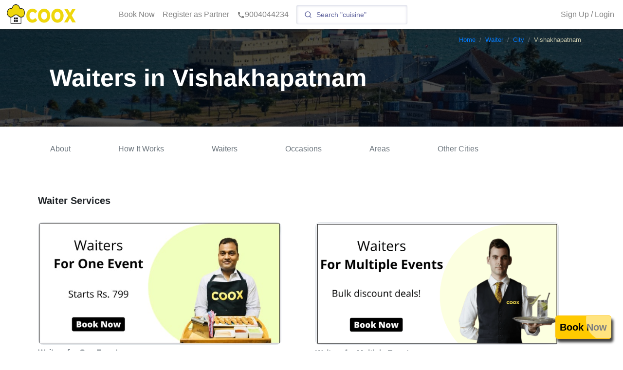

--- FILE ---
content_type: text/html; charset=utf-8
request_url: https://www.coox.in/waiter/city/vishakhapatnam
body_size: 36066
content:
<!DOCTYPE html><html lang="en"><head><meta name="viewport" content="width=device-width" data-next-head=""/><meta charSet="utf-8" data-next-head=""/><title data-next-head="">Waiters in Vishakhapatnam | House Party Service - COOX</title><meta name="description" content="Hire Waiter Service in Vishakhapatnam for House Party, Home Events. Call 9004044234. Book trained staff, male and female waiters near you for home." data-next-head=""/><script type="application/ld+json" data-next-head="">{"@context":"https://schema.org","@type":"Place","name":"Vishakhapatnam","description":"Hire Waiter Service In Vishakhapatnam for House Party, Anniversary, Breakfast, Lunch and Dinner at Home."}</script><link rel="preload" as="image" imageSrcSet="/cdn-cgi/image/width=640,fit=scale-down/https://coox-new.s3.ap-south-1.amazonaws.com/images/city//d6f852a7-fa0f-454d-8f8d-5011707903a6-Vishakhapatnam.jpeg?v=1623692467263 640w, /cdn-cgi/image/width=750,fit=scale-down/https://coox-new.s3.ap-south-1.amazonaws.com/images/city//d6f852a7-fa0f-454d-8f8d-5011707903a6-Vishakhapatnam.jpeg?v=1623692467263 750w, /cdn-cgi/image/width=828,fit=scale-down/https://coox-new.s3.ap-south-1.amazonaws.com/images/city//d6f852a7-fa0f-454d-8f8d-5011707903a6-Vishakhapatnam.jpeg?v=1623692467263 828w, /cdn-cgi/image/width=1080,fit=scale-down/https://coox-new.s3.ap-south-1.amazonaws.com/images/city//d6f852a7-fa0f-454d-8f8d-5011707903a6-Vishakhapatnam.jpeg?v=1623692467263 1080w, /cdn-cgi/image/width=1200,fit=scale-down/https://coox-new.s3.ap-south-1.amazonaws.com/images/city//d6f852a7-fa0f-454d-8f8d-5011707903a6-Vishakhapatnam.jpeg?v=1623692467263 1200w" imageSizes="100vw" data-next-head=""/><link rel="dns-prefetch" href="https://coox-beta.s3.ap-south-1.amazonaws.com"/><link rel="preconnect" href="https://coox-beta.s3.ap-south-1.amazonaws.com" crossorigin="anonymous"/><link rel="dns-prefetch" href="https://www.googletagmanager.com"/><link rel="preconnect" href="https://www.googletagmanager.com" crossorigin="anonymous"/><link rel="manifest" href="/manifest.json"/><meta name="mobile-web-app-capable" content="yes"/><meta name="apple-itunes-app" content="app-id=6483808697"/><link rel="shortcut icon" href="/favicon.ico"/><link rel="preload" href="/_next/static/css/e4d3dcf5c798473d.css" as="style"/><link rel="stylesheet" href="/_next/static/css/e4d3dcf5c798473d.css" data-n-g=""/><link rel="preload" href="/_next/static/css/2d72962acff76c0d.css" as="style"/><link rel="stylesheet" href="/_next/static/css/2d72962acff76c0d.css" data-n-p=""/><link rel="preload" href="/_next/static/css/8bb79e5648c7e656.css" as="style"/><link rel="stylesheet" href="/_next/static/css/8bb79e5648c7e656.css"/><link rel="preload" href="/_next/static/css/df1e21dcc075f33d.css" as="style"/><link rel="stylesheet" href="/_next/static/css/df1e21dcc075f33d.css"/><link rel="preload" href="/_next/static/css/1394403ebddefb67.css" as="style"/><link rel="stylesheet" href="/_next/static/css/1394403ebddefb67.css"/><noscript data-n-css=""></noscript><script defer="" nomodule="" src="/_next/static/chunks/polyfills-42372ed130431b0a.js"></script><script defer="" src="/_next/static/chunks/0c428ae2-33a3ae798675f9ce.js"></script><script defer="" src="/_next/static/chunks/545f34e4-01cbc2308d694cba.js"></script><script defer="" src="/_next/static/chunks/98ea7ec2-492596b9ca9a35ea.js"></script><script defer="" src="/_next/static/chunks/d0c16330-c7b64eb4b5bb227c.js"></script><script defer="" src="/_next/static/chunks/6005-bea6f05addf9a00e.js"></script><script defer="" src="/_next/static/chunks/7357-e4d2c1a6c56ec894.js"></script><script defer="" src="/_next/static/chunks/8209.0ec3af1f004b9c75.js"></script><script defer="" src="/_next/static/chunks/6394-fe95b5765a23ce62.js"></script><script defer="" src="/_next/static/chunks/267.a9fc8429b9a2f423.js"></script><script defer="" src="/_next/static/chunks/2248.407f3114d62e037c.js"></script><script src="/_next/static/chunks/webpack-aa1fbb89cc5af40f.js" defer=""></script><script src="/_next/static/chunks/framework-c6948bcdda5e3fab.js" defer=""></script><script src="/_next/static/chunks/main-a0cff13524fabab8.js" defer=""></script><script src="/_next/static/chunks/pages/_app-f5ce396c5134bed8.js" defer=""></script><script src="/_next/static/chunks/e0dc6251-44d29f400b62f647.js" defer=""></script><script src="/_next/static/chunks/9123-fe41a4ae0b6ff422.js" defer=""></script><script src="/_next/static/chunks/6848-17d596a4af27b703.js" defer=""></script><script src="/_next/static/chunks/3469-855b3dbffd4dc8da.js" defer=""></script><script src="/_next/static/chunks/1083-5d3d71c73d8df358.js" defer=""></script><script src="/_next/static/chunks/9162-a06741250cec57ad.js" defer=""></script><script src="/_next/static/chunks/pages/waiter/city/%5Bslug%5D-142b2196f0bdbccc.js" defer=""></script><script src="/_next/static/KXjXr3QLMT3XXfOGIVHQ3/_buildManifest.js" defer=""></script><script src="/_next/static/KXjXr3QLMT3XXfOGIVHQ3/_ssgManifest.js" defer=""></script></head><body><noscript><iframe src="https://www.googletagmanager.com/ns.html?id=GTM-WFXRR8J" height="0" width="0" style="display:none;visibility:hidden"></iframe></noscript><div id="__next"><div style="height:100%" id="toppp"><header class="Toolbar_toolbar__Wh4Cm"><nav class="Toolbar_toolbar__navigation__PmEvj"><div class="Toolbar_toolbar__logo__UVxcl"><a href="/"><center><img alt="logo" loading="lazy" width="150" height="50" decoding="async" data-nimg="1" class="Toolbar_coox_logo__ZW8iL" style="color:transparent" srcSet="/cdn-cgi/image/width=256,fit=scale-down/https://coox-beta.s3.ap-south-1.amazonaws.com/images/website/logos/coox_logo.png 1x, /cdn-cgi/image/width=640,fit=scale-down/https://coox-beta.s3.ap-south-1.amazonaws.com/images/website/logos/coox_logo.png 2x" src="/cdn-cgi/image/width=640,fit=scale-down/https://coox-beta.s3.ap-south-1.amazonaws.com/images/website/logos/coox_logo.png"/></center></a></div><div class="Toolbar_main_container__CtD_t d-flex d-sm-none align-items-center"><div class="Toolbar_my_boookings_text__AQxZE"><a target="_blank" rel="noopener noreferrer" href="tel:9004044234" class="text-muted d-flex text-nowrap align-items-center text-center mr-5"><svg stroke="currentColor" fill="currentColor" stroke-width="0" viewBox="0 0 24 24" height="1em" width="1em" xmlns="http://www.w3.org/2000/svg"><path fill="none" d="M0 0h24v24H0z"></path><path d="M20.01 15.38c-1.23 0-2.42-.2-3.53-.56a.977.977 0 00-1.01.24l-1.57 1.97c-2.83-1.35-5.48-3.9-6.89-6.83l1.95-1.66c.27-.28.35-.67.24-1.02-.37-1.11-.56-2.3-.56-3.53 0-.54-.45-.99-.99-.99H4.19C3.65 3 3 3.24 3 3.99 3 13.28 10.73 21 20.01 21c.71 0 .99-.63.99-1.18v-3.45c0-.54-.45-.99-.99-.99z"></path></svg>9004044234</a></div><div class="Toolbar_small_search_bar__k9sKx d-flex d-sm-none align-items-center py-2"><svg stroke="currentColor" fill="currentColor" stroke-width="0" viewBox="0 0 512 512" class="text-muted ml-2" height="1em" width="1em" xmlns="http://www.w3.org/2000/svg"><path d="M505 442.7L405.3 343c-4.5-4.5-10.6-7-17-7H372c27.6-35.3 44-79.7 44-128C416 93.1 322.9 0 208 0S0 93.1 0 208s93.1 208 208 208c48.3 0 92.7-16.4 128-44v16.3c0 6.4 2.5 12.5 7 17l99.7 99.7c9.4 9.4 24.6 9.4 33.9 0l28.3-28.3c9.4-9.4 9.4-24.6.1-34zM208 336c-70.7 0-128-57.2-128-128 0-70.7 57.2-128 128-128 70.7 0 128 57.2 128 128 0 70.7-57.2 128-128 128z"></path></svg></div></div><div class="Toolbar_toolbar_navigation-items__p5B_j"><ul><li><a href="javascript:void(0)">Book Now</a></li><li><a href="/register-as-cook-hindi">Register as Partner</a></li><li><a target="_blank" rel="noopener noreferrer" href="tel:9004044234"><svg stroke="currentColor" fill="currentColor" stroke-width="0" viewBox="0 0 24 24" height="1em" width="1em" xmlns="http://www.w3.org/2000/svg"><path fill="none" d="M0 0h24v24H0z"></path><path d="M20.01 15.38c-1.23 0-2.42-.2-3.53-.56a.977.977 0 00-1.01.24l-1.57 1.97c-2.83-1.35-5.48-3.9-6.89-6.83l1.95-1.66c.27-.28.35-.67.24-1.02-.37-1.11-.56-2.3-.56-3.53 0-.54-.45-.99-.99-.99H4.19C3.65 3 3 3.24 3 3.99 3 13.28 10.73 21 20.01 21c.71 0 .99-.63.99-1.18v-3.45c0-.54-.45-.99-.99-.99z"></path></svg>9004044234</a></li></ul></div><div style="height:inherit" class="d-none d-sm-block ml-2"></div><div class="Toolbar_spacer__V1lMW"></div><div class="Toolbar_toolbar_navigation-items__p5B_j"><ul><li></li><li><a style="padding:0px" href="#" class="nav-link" role="button">Sign Up / Login</a></li></ul></div></nav></header><nav class="side-drawer"><ul><li style="color:rgba(0, 0, 0, 0.5);font-size:1.2rem">Sign Up / Login</li><li><a href="/">Book Now</a></li><li><a href="/gallery">Gallery</a></li><li><a href="/reviews">Reviews</a></li><li><a href="/menu">Menu</a></li><li><a href="/cook/top-rated-cooks-chefs">Top Rated Chefs</a></li><li><a href="/bartender/top-rated-bartenders">Top Rated Bartenders</a></li><li><a target="_blank" rel="noopener noreferrer" href="tel:9004044234"><svg stroke="currentColor" fill="currentColor" stroke-width="0" viewBox="0 0 24 24" height="1em" width="1em" xmlns="http://www.w3.org/2000/svg"><path fill="none" d="M0 0h24v24H0z"></path><path d="M20.01 15.38c-1.23 0-2.42-.2-3.53-.56a.977.977 0 00-1.01.24l-1.57 1.97c-2.83-1.35-5.48-3.9-6.89-6.83l1.95-1.66c.27-.28.35-.67.24-1.02-.37-1.11-.56-2.3-.56-3.53 0-.54-.45-.99-.99-.99H4.19C3.65 3 3 3.24 3 3.99 3 13.28 10.73 21 20.01 21c.71 0 .99-.63.99-1.18v-3.45c0-.54-.45-.99-.99-.99z"></path></svg>9004044234</a></li></ul></nav></div><div style="margin-top:60px"><div><div class="HeaderImg_header__img__container__KHyKS"><div class="p-0 container"><nav aria-label="breadcrumb"><ol class="breadcrumb-ocl justify-content-end" itemscope="" itemType="https://schema.org/BreadcrumbList"><li class="breadcrumb-item" itemProp="itemListElement" itemscope="" itemType="https://schema.org/ListItem"><a itemProp="item" href="/"><span itemProp="name">Home</span></a><meta itemProp="position" content="1"/></li><li class="breadcrumb-item" itemProp="itemListElement" itemscope="" itemType="https://schema.org/ListItem"><a itemProp="item" href="/waiter"><span itemProp="name">Waiter</span></a><meta itemProp="position" content="2"/></li><li class="breadcrumb-item" itemProp="itemListElement" itemscope="" itemType="https://schema.org/ListItem"><a itemProp="item" href="/waiter/city"><span itemProp="name">City</span></a><meta itemProp="position" content="3"/></li><li class="breadcrumb-item breadcrumb-item-ocl-active" aria-current="page" itemProp="itemListElement" itemscope="" itemType="https://schema.org/ListItem"><span itemProp="name">Vishakhapatnam</span><meta itemProp="position" content="4"/></li></ol></nav></div><img alt="Waiters in Vishakhapatnam" decoding="async" data-nimg="fill" style="position:absolute;height:100%;width:100%;left:0;top:0;right:0;bottom:0;object-fit:cover;color:transparent" sizes="100vw" srcSet="/cdn-cgi/image/width=640,fit=scale-down/https://coox-new.s3.ap-south-1.amazonaws.com/images/city//d6f852a7-fa0f-454d-8f8d-5011707903a6-Vishakhapatnam.jpeg?v=1623692467263 640w, /cdn-cgi/image/width=750,fit=scale-down/https://coox-new.s3.ap-south-1.amazonaws.com/images/city//d6f852a7-fa0f-454d-8f8d-5011707903a6-Vishakhapatnam.jpeg?v=1623692467263 750w, /cdn-cgi/image/width=828,fit=scale-down/https://coox-new.s3.ap-south-1.amazonaws.com/images/city//d6f852a7-fa0f-454d-8f8d-5011707903a6-Vishakhapatnam.jpeg?v=1623692467263 828w, /cdn-cgi/image/width=1080,fit=scale-down/https://coox-new.s3.ap-south-1.amazonaws.com/images/city//d6f852a7-fa0f-454d-8f8d-5011707903a6-Vishakhapatnam.jpeg?v=1623692467263 1080w, /cdn-cgi/image/width=1200,fit=scale-down/https://coox-new.s3.ap-south-1.amazonaws.com/images/city//d6f852a7-fa0f-454d-8f8d-5011707903a6-Vishakhapatnam.jpeg?v=1623692467263 1200w" src="/cdn-cgi/image/width=1200,fit=scale-down/https://coox-new.s3.ap-south-1.amazonaws.com/images/city//d6f852a7-fa0f-454d-8f8d-5011707903a6-Vishakhapatnam.jpeg?v=1623692467263"/><div class="container p-0 HeaderImg_header__text__container__l3KUW"><h1 class="HeaderImg_header__text__cjotW">Waiters in Vishakhapatnam</h1></div></div><div class="p-0 Nav_nav__container__2xQdA container"><div class="Nav_hide__scrollbar__JVBtc Nav_slider__0S4n3"><span class="mr-5 Nav_about__link__margin__left__ZHVVB"><a><button class="btn btn-link text-muted text-decoration-none p-0">About</button></a></span><span class="mx-5"><a><button class="btn btn-link text-muted text-decoration-none p-0">How It Works</button></a></span><span class="mx-5"><a><button class="btn btn-link text-muted text-decoration-none p-0">Waiters<!-- --> </button></a></span><span class="mx-5"><a><button class="btn btn-link text-muted text-decoration-none p-0">Occasions</button></a></span><span class="mx-5"><a><button class="btn btn-link text-muted text-decoration-none p-0">Areas</button></a></span><span class="mx-5"><a><button class="btn btn-link text-muted text-decoration-none p-0">Other Cities</button></a></span></div></div><div class="ml-3"><br/><br/><div class="px-0 container"><h1 class="FONT__SIZE__20 font-weight-bolder" id="services"><b>Waiter Services</b></h1><br/><div class="m-0 p-0 row"><div class="HomePageGridItem_cursor__pointer__I0zgu mb-2 p-0 col-lg-6 col-md-6 col-6"><div class="HomePageGridItem_img__WZ7Lg"><img alt="Waiters for One Event" loading="lazy" width="300" height="150" decoding="async" data-nimg="1" class="HomePageGridItem_image__8EQZ_ border" style="color:transparent;width:90%;max-width:100%;object-fit:cover;height:auto;background-size:cover;background-position:50% 50%;background-repeat:no-repeat;background-image:url(&quot;data:image/svg+xml;charset=utf-8,%3Csvg xmlns=&#x27;http://www.w3.org/2000/svg&#x27; viewBox=&#x27;0 0 300 150&#x27;%3E%3Cfilter id=&#x27;b&#x27; color-interpolation-filters=&#x27;sRGB&#x27;%3E%3CfeGaussianBlur stdDeviation=&#x27;20&#x27;/%3E%3CfeColorMatrix values=&#x27;1 0 0 0 0 0 1 0 0 0 0 0 1 0 0 0 0 0 100 -1&#x27; result=&#x27;s&#x27;/%3E%3CfeFlood x=&#x27;0&#x27; y=&#x27;0&#x27; width=&#x27;100%25&#x27; height=&#x27;100%25&#x27;/%3E%3CfeComposite operator=&#x27;out&#x27; in=&#x27;s&#x27;/%3E%3CfeComposite in2=&#x27;SourceGraphic&#x27;/%3E%3CfeGaussianBlur stdDeviation=&#x27;20&#x27;/%3E%3C/filter%3E%3Cimage width=&#x27;100%25&#x27; height=&#x27;100%25&#x27; x=&#x27;0&#x27; y=&#x27;0&#x27; preserveAspectRatio=&#x27;none&#x27; style=&#x27;filter: url(%23b);&#x27; href=&#x27;[data-uri]&#x27;/%3E%3C/svg%3E&quot;)" srcSet="/cdn-cgi/image/width=640,fit=scale-down/https://coox-beta.s3.ap-south-1.amazonaws.com/images/waiters/waiter_for_one_event.png 1x" src="/cdn-cgi/image/width=640,fit=scale-down/https://coox-beta.s3.ap-south-1.amazonaws.com/images/waiters/waiter_for_one_event.png"/><p class="text-muted font-weight-bold mt-2 HomePageGridItem_name__font__size__GJXdY">Waiters for One Event</p><div style="color:#a1a1a1" class="HomePageGridItem_name__font__size__GJXdY">Starts ₹ 799</div></div></div><div class="HomePageGridItem_cursor__pointer__I0zgu mb-2 p-0 col-lg-6 col-md-6 col-6"><div class="HomePageGridItem_img__WZ7Lg"><img alt="Waiters for Multiple Events" loading="lazy" width="300" height="150" decoding="async" data-nimg="1" class="HomePageGridItem_image__8EQZ_ border" style="color:transparent;width:90%;max-width:100%;object-fit:cover;height:auto;background-size:cover;background-position:50% 50%;background-repeat:no-repeat;background-image:url(&quot;data:image/svg+xml;charset=utf-8,%3Csvg xmlns=&#x27;http://www.w3.org/2000/svg&#x27; viewBox=&#x27;0 0 300 150&#x27;%3E%3Cfilter id=&#x27;b&#x27; color-interpolation-filters=&#x27;sRGB&#x27;%3E%3CfeGaussianBlur stdDeviation=&#x27;20&#x27;/%3E%3CfeColorMatrix values=&#x27;1 0 0 0 0 0 1 0 0 0 0 0 1 0 0 0 0 0 100 -1&#x27; result=&#x27;s&#x27;/%3E%3CfeFlood x=&#x27;0&#x27; y=&#x27;0&#x27; width=&#x27;100%25&#x27; height=&#x27;100%25&#x27;/%3E%3CfeComposite operator=&#x27;out&#x27; in=&#x27;s&#x27;/%3E%3CfeComposite in2=&#x27;SourceGraphic&#x27;/%3E%3CfeGaussianBlur stdDeviation=&#x27;20&#x27;/%3E%3C/filter%3E%3Cimage width=&#x27;100%25&#x27; height=&#x27;100%25&#x27; x=&#x27;0&#x27; y=&#x27;0&#x27; preserveAspectRatio=&#x27;none&#x27; style=&#x27;filter: url(%23b);&#x27; href=&#x27;[data-uri]&#x27;/%3E%3C/svg%3E&quot;)" srcSet="/cdn-cgi/image/width=640,fit=scale-down/https://coox-beta.s3.ap-south-1.amazonaws.com/images/waiters/waiter_for_multiple_events.png?v=1 1x" src="/cdn-cgi/image/width=640,fit=scale-down/https://coox-beta.s3.ap-south-1.amazonaws.com/images/waiters/waiter_for_multiple_events.png?v=1"/><p class="text-muted font-weight-bold mt-2 HomePageGridItem_name__font__size__GJXdY">Waiters for Multiple Events</p><div style="color:#a1a1a1" class="HomePageGridItem_name__font__size__GJXdY">Starts ₹ 799</div></div></div></div><br/></div> <div class="container"><div class="row"> <h2 class="text-left mb-n4 DARK__BLACK__COLOR FONT__SIZE__3"><b>Why COOX ?</b></h2></div><br/><div class="m-1 row"><div class="container"><br/><div class="justify-content-around row"><div class="p-0 text-left col-sm-4 col-4"><img alt="People Served" loading="lazy" width="130" height="65" decoding="async" data-nimg="1" class="ml-n3" style="color:transparent;max-width:100%;height:auto" srcSet="/cdn-cgi/image/width=256,fit=scale-down/https://coox-new.s3.ap-south-1.amazonaws.com/images/website/misc/people_served.png 1x, /cdn-cgi/image/width=640,fit=scale-down/https://coox-new.s3.ap-south-1.amazonaws.com/images/website/misc/people_served.png 2x" src="/cdn-cgi/image/width=640,fit=scale-down/https://coox-new.s3.ap-south-1.amazonaws.com/images/website/misc/people_served.png"/><div class="ml-3"><h4 class="ServiceStats_value__eQ2kX"></h4><p class="w-100 m-0 p-0 ml-n4 text-muted text-nowrap font-weight-bold ServiceStats_title__5ATlZ">People Served</p><br/><br/><br/></div></div><div class="p-0 text-left col-sm-4 col-4"><img alt="Professionals" loading="lazy" width="130" height="65" decoding="async" data-nimg="1" class="ml-n2 ml-md-n3" style="color:transparent;max-width:100%;height:auto" srcSet="/cdn-cgi/image/width=256,fit=scale-down/https://coox-new.s3.ap-south-1.amazonaws.com/images/website/misc/professionals.png 1x, /cdn-cgi/image/width=640,fit=scale-down/https://coox-new.s3.ap-south-1.amazonaws.com/images/website/misc/professionals.png 2x" src="/cdn-cgi/image/width=640,fit=scale-down/https://coox-new.s3.ap-south-1.amazonaws.com/images/website/misc/professionals.png"/><div class="ml-4"><h4 class="ServiceStats_value__eQ2kX"></h4><p class="w-100 m-0 p-0 ml-n4 text-muted text-nowrap font-weight-bold ServiceStats_title__5ATlZ">Professionals</p><br/><br/><br/></div></div><div class="p-0 text-left col-sm-4 col-4"><img alt="Cities" loading="lazy" width="130" height="65" decoding="async" data-nimg="1" class="ml-n2 ml-md-n4" style="color:transparent;max-width:100%;height:auto" srcSet="/cdn-cgi/image/width=256,fit=scale-down/https://coox-new.s3.ap-south-1.amazonaws.com/images/website/misc/cities.png 1x, /cdn-cgi/image/width=640,fit=scale-down/https://coox-new.s3.ap-south-1.amazonaws.com/images/website/misc/cities.png 2x" src="/cdn-cgi/image/width=640,fit=scale-down/https://coox-new.s3.ap-south-1.amazonaws.com/images/website/misc/cities.png"/><div class="ml-4"><h4 class="ServiceStats_value__eQ2kX"></h4><p class="w-100 m-0 p-0 ml-n4 text-muted text-nowrap font-weight-bold ServiceStats_title__5ATlZ"><span class="ml-4">Cities</span></p><br/><br/><br/></div></div></div></div></div></div></div><div class="p-0 container"><div style="background-color:rgba(192, 192, 192, 0.2)" class="py-4 jumbotron"><h2 class="FONT__SIZE__20 font-weight-bolder" id="about">About</h2><div class="mb-0 text-muted text-justify">Hire Waiter Service In Vishakhapatnam for House Party, Anniversary, Breakfast, Lunch and Dinner at Home.</div></div></div><div class="p-0 container"><div style="background-color:rgba(192, 192, 192, 0.2)" class="py-4 jumbotron"><h2 class="FONT__SIZE__20 font-weight-bolder" id="howItWorks">How It Works<!-- --> <span><button type="button" class="p-0 btn btn-btn-link"><a target="_blank" href="/how-it-works">Learn More</a></button></span></h2><div class="FONT__SIZE__16 text-muted mb-0 align-items-center row"><div class="col-auto"><img src="https://coox-beta.s3.ap-south-1.amazonaws.com/images/website/icons/male_chef.svg" width="30" height="30"/></div><div class="col">Waiter arrives at Home</div><br/><br/><br/></div><div class="FONT__SIZE__16 text-muted mb-0 align-items-center row"><div class="col-auto"><img src="https://coox-beta.s3.ap-south-1.amazonaws.com/images/website/icons/hot_and_fresh.png" width="30" height="30"/></div><div class="col">Serves using your crockery</div><br/><br/><br/></div><div class="FONT__SIZE__16 text-muted mb-0 align-items-center row"><div class="col-auto"><img src="https://coox-beta.s3.ap-south-1.amazonaws.com/images/website/icons/clean_kitchen.png" width="30" height="30"/></div><div class="col">Wraps up after the service and leaves</div><br/><br/><br/></div></div></div><div class="container py-8 LookingForXYZCTA_looking__for__xyz__cta__Uu1cn"><h2 class="FONT__SIZE__28 mb-0 font-weight-bolder">Looking for a Waiter in Vishakhapatnam<!-- --> ? <br/><button class="btn btn-link font-weight-bolder text-decoration-none p-0 mt-2" style="font-size:28px;color:white"><u>Click here to book</u></button></h2></div><div class="container py-8 "> </div><div class="p-0 container"><div style="background-color:rgba(192, 192, 192, 0.2)" class="py-4 jumbotron"><h2 class="FONT__SIZE__20 font-weight-bolder" id="topRatedChefs">Top Rated <!-- -->Waiters</h2><br/><div><div class="d-flex align-items-center row"><div class="text-center col-md-2 col-4"><img src="https://coox-new.s3.ap-south-1.amazonaws.com/images/cook/profile-img-40430b92-bc8a-436d-b63e-5186573b29be.jpeg?v=1754494650618" alt="Cook profile" class="rounded-circle" width="80" height="80"/></div><div class="col-md-10 col-8"><div class="row"><div class="col"><p class="text-nowrap"><a href="/waiter/abhay-5" target="_blank" rel="noopener noreferrer">Waiter<!-- --> <!-- -->Abhay <!-- --> <svg stroke="currentColor" fill="currentColor" stroke-width="0" viewBox="0 0 512 512" class="mb-1 FONT__SIZE__12" height="1em" width="1em" xmlns="http://www.w3.org/2000/svg"><path d="M432,320H400a16,16,0,0,0-16,16V448H64V128H208a16,16,0,0,0,16-16V80a16,16,0,0,0-16-16H48A48,48,0,0,0,0,112V464a48,48,0,0,0,48,48H400a48,48,0,0,0,48-48V336A16,16,0,0,0,432,320ZM488,0h-128c-21.37,0-32.05,25.91-17,41l35.73,35.73L135,320.37a24,24,0,0,0,0,34L157.67,377a24,24,0,0,0,34,0L435.28,133.32,471,169c15,15,41,4.5,41-17V24A24,24,0,0,0,488,0Z"></path></svg></a></p></div></div><div class="row"><div class="col"><svg stroke="currentColor" fill="currentColor" stroke-width="0" viewBox="0 0 576 512" style="margin-bottom:2px" class="d-inline text-success FONT__SIZE__14" height="1em" width="1em" xmlns="http://www.w3.org/2000/svg"><path d="M259.3 17.8L194 150.2 47.9 171.5c-26.2 3.8-36.7 36.1-17.7 54.6l105.7 103-25 145.5c-4.5 26.3 23.2 46 46.4 33.7L288 439.6l130.7 68.7c23.2 12.2 50.9-7.4 46.4-33.7l-25-145.5 105.7-103c19-18.5 8.5-50.8-17.7-54.6L382 150.2 316.7 17.8c-11.7-23.6-45.6-23.9-57.4 0z"></path></svg> <p class="d-inline text-success mb-0">5.0</p> <p class="d-inline text-muted font-weight-light mb-0">average rating</p></div></div></div></div><hr/></div><div><div class="d-flex align-items-center row"><div class="text-center col-md-2 col-4"><img src="https://coox-new.s3.ap-south-1.amazonaws.com/images/cook/profile-img-7b9e8da2-545c-4301-99b1-5c915c9b0ca7.jpeg?v=1754494755219" alt="Cook profile" class="rounded-circle" width="80" height="80"/></div><div class="col-md-10 col-8"><div class="row"><div class="col"><p class="text-nowrap"><a href="/waiter/satyendra-1" target="_blank" rel="noopener noreferrer">Waiter<!-- --> <!-- -->Satyendra<!-- --> <svg stroke="currentColor" fill="currentColor" stroke-width="0" viewBox="0 0 512 512" class="mb-1 FONT__SIZE__12" height="1em" width="1em" xmlns="http://www.w3.org/2000/svg"><path d="M432,320H400a16,16,0,0,0-16,16V448H64V128H208a16,16,0,0,0,16-16V80a16,16,0,0,0-16-16H48A48,48,0,0,0,0,112V464a48,48,0,0,0,48,48H400a48,48,0,0,0,48-48V336A16,16,0,0,0,432,320ZM488,0h-128c-21.37,0-32.05,25.91-17,41l35.73,35.73L135,320.37a24,24,0,0,0,0,34L157.67,377a24,24,0,0,0,34,0L435.28,133.32,471,169c15,15,41,4.5,41-17V24A24,24,0,0,0,488,0Z"></path></svg></a></p></div></div><div class="row"><div class="col"><svg stroke="currentColor" fill="currentColor" stroke-width="0" viewBox="0 0 576 512" style="margin-bottom:2px" class="d-inline text-success FONT__SIZE__14" height="1em" width="1em" xmlns="http://www.w3.org/2000/svg"><path d="M259.3 17.8L194 150.2 47.9 171.5c-26.2 3.8-36.7 36.1-17.7 54.6l105.7 103-25 145.5c-4.5 26.3 23.2 46 46.4 33.7L288 439.6l130.7 68.7c23.2 12.2 50.9-7.4 46.4-33.7l-25-145.5 105.7-103c19-18.5 8.5-50.8-17.7-54.6L382 150.2 316.7 17.8c-11.7-23.6-45.6-23.9-57.4 0z"></path></svg> <p class="d-inline text-success mb-0">4.9</p> <p class="d-inline text-muted font-weight-light mb-0">average rating</p></div></div></div></div><hr/></div><div><div class="d-flex align-items-center row"><div class="text-center col-md-2 col-4"><img src="https://coox-new.s3.ap-south-1.amazonaws.com/images/cook/profile-img-e3f56165-099e-4105-972b-7c52bf906bba.jpeg?v=1754494838496" alt="Cook profile" class="rounded-circle" width="80" height="80"/></div><div class="col-md-10 col-8"><div class="row"><div class="col"><p class="text-nowrap"><a href="/waiter/sonu-18" target="_blank" rel="noopener noreferrer">Waiter<!-- --> <!-- -->Sonu<!-- --> <svg stroke="currentColor" fill="currentColor" stroke-width="0" viewBox="0 0 512 512" class="mb-1 FONT__SIZE__12" height="1em" width="1em" xmlns="http://www.w3.org/2000/svg"><path d="M432,320H400a16,16,0,0,0-16,16V448H64V128H208a16,16,0,0,0,16-16V80a16,16,0,0,0-16-16H48A48,48,0,0,0,0,112V464a48,48,0,0,0,48,48H400a48,48,0,0,0,48-48V336A16,16,0,0,0,432,320ZM488,0h-128c-21.37,0-32.05,25.91-17,41l35.73,35.73L135,320.37a24,24,0,0,0,0,34L157.67,377a24,24,0,0,0,34,0L435.28,133.32,471,169c15,15,41,4.5,41-17V24A24,24,0,0,0,488,0Z"></path></svg></a></p></div></div><div class="row"><div class="col"><svg stroke="currentColor" fill="currentColor" stroke-width="0" viewBox="0 0 576 512" style="margin-bottom:2px" class="d-inline text-success FONT__SIZE__14" height="1em" width="1em" xmlns="http://www.w3.org/2000/svg"><path d="M259.3 17.8L194 150.2 47.9 171.5c-26.2 3.8-36.7 36.1-17.7 54.6l105.7 103-25 145.5c-4.5 26.3 23.2 46 46.4 33.7L288 439.6l130.7 68.7c23.2 12.2 50.9-7.4 46.4-33.7l-25-145.5 105.7-103c19-18.5 8.5-50.8-17.7-54.6L382 150.2 316.7 17.8c-11.7-23.6-45.6-23.9-57.4 0z"></path></svg> <p class="d-inline text-success mb-0">4.7</p> <p class="d-inline text-muted font-weight-light mb-0">average rating</p></div></div></div></div></div><br/><div class="row"><div class="col-md-2 col-4"></div><div class="col-md-10 col-8"><button class="btn-link"><a target="_blank" href="/waiter/top-rated-waiters">+View More</a></button></div></div></div></div><div class="p-0 container"><div style="background-color:rgba(192, 192, 192, 0.2)" class="py-4 jumbotron"><h2 class="FONT__SIZE__20 font-weight-bolder">Reviews</h2><br/><div class="row"><div class="text-center col-md-2 col-4"><img alt="" loading="lazy" width="40" height="40" decoding="async" data-nimg="1" class="rounded-circle" style="color:transparent;max-width:100%;height:auto" srcSet="/cdn-cgi/image/width=64,fit=scale-down/https://coox-new.s3.ap-south-1.amazonaws.com/images/default/user/profile_pic.png 1x, /cdn-cgi/image/width=96,fit=scale-down/https://coox-new.s3.ap-south-1.amazonaws.com/images/default/user/profile_pic.png 2x" src="/cdn-cgi/image/width=96,fit=scale-down/https://coox-new.s3.ap-south-1.amazonaws.com/images/default/user/profile_pic.png"/></div><div class="col-md-10 col-8"><div class="row"><div class="col"><p class="mb-0">Pramila Dixit</p></div></div><div class="row"><div class="col"><svg stroke="currentColor" fill="currentColor" stroke-width="0" viewBox="0 0 576 512" style="margin-bottom:2px" class="d-inline text-success FONT__SIZE__14" height="1em" width="1em" xmlns="http://www.w3.org/2000/svg"><path d="M259.3 17.8L194 150.2 47.9 171.5c-26.2 3.8-36.7 36.1-17.7 54.6l105.7 103-25 145.5c-4.5 26.3 23.2 46 46.4 33.7L288 439.6l130.7 68.7c23.2 12.2 50.9-7.4 46.4-33.7l-25-145.5 105.7-103c19-18.5 8.5-50.8-17.7-54.6L382 150.2 316.7 17.8c-11.7-23.6-45.6-23.9-57.4 0z"></path></svg> <p class="d-inline text-success mb-0">5.0</p></div></div><div style="display:flex;justify-content:flex-start"><div class="row"><div class="ml-sm-0 ml-3 mt-1 reviews_ratingtagscolumn__A6H2M col"><div class="reviews_FONT__SIZE__10__lA70F reviews_ratingtag__AgWsg">Hygiene👍</div><div class="reviews_FONT__SIZE__10__lA70F reviews_ratingtag__AgWsg">Behaviour👍</div><div class="reviews_FONT__SIZE__10__lA70F reviews_ratingtag__AgWsg">Punctuality👍</div></div></div></div><div class="row"><div class="col"><p class="text-muted FONT__SIZE__12 font-weight-light pt-2 mb-0">गणेश जी ने शेफ का काम और राजेश जी ने वेटर के तौर पर बहुत अच्छा काम किया। वक्त का ध्यान रखते हुए सब तय समय पर पूरा किया । लेकिन एप और कस्टमर केयर को और कस्टमर फ्रेंडली बनाया जा सकता है। खरीदा हुआ बहुत सा सामान बरबाद हुआ। अगर पहले स्टाफ या शेफ से बात हो जाती तो थोड़ी मितव्ययिता से काम हो जाता
  कस्टमर फ्रेडली जेसे घर परिवारों में तय हो जाता है कि ये कम रख कर वो बढ़ा दें तो काम चल जाएगा 
  सहूलियत समय सबके लिहाज से ये उम्दा है थोड़ा पैसे के हिसाब से भी ingredients मे भी बजट फ्रैंडली हो तो अच्छा रहेगा
</p></div></div></div></div><br/><div class="row"><div class="text-center col-md-2 col-4"><img alt="" loading="lazy" width="40" height="40" decoding="async" data-nimg="1" class="rounded-circle" style="color:transparent;max-width:100%;height:auto" srcSet="/cdn-cgi/image/width=64,fit=scale-down/https://coox-new.s3.ap-south-1.amazonaws.com/images/default/user/profile-pic.svg 1x, /cdn-cgi/image/width=96,fit=scale-down/https://coox-new.s3.ap-south-1.amazonaws.com/images/default/user/profile-pic.svg 2x" src="/cdn-cgi/image/width=96,fit=scale-down/https://coox-new.s3.ap-south-1.amazonaws.com/images/default/user/profile-pic.svg"/></div><div class="col-md-10 col-8"><div class="row"><div class="col"><p class="mb-0">Hitender Thejaswi</p></div></div><div class="row"><div class="col"><svg stroke="currentColor" fill="currentColor" stroke-width="0" viewBox="0 0 576 512" style="margin-bottom:2px" class="d-inline text-success FONT__SIZE__14" height="1em" width="1em" xmlns="http://www.w3.org/2000/svg"><path d="M259.3 17.8L194 150.2 47.9 171.5c-26.2 3.8-36.7 36.1-17.7 54.6l105.7 103-25 145.5c-4.5 26.3 23.2 46 46.4 33.7L288 439.6l130.7 68.7c23.2 12.2 50.9-7.4 46.4-33.7l-25-145.5 105.7-103c19-18.5 8.5-50.8-17.7-54.6L382 150.2 316.7 17.8c-11.7-23.6-45.6-23.9-57.4 0z"></path></svg> <p class="d-inline text-success mb-0">5.0</p></div></div><div style="display:flex;justify-content:flex-start"><div class="row"><div class="ml-sm-0 ml-3 mt-1 reviews_ratingtagscolumn__A6H2M col"><div class="reviews_FONT__SIZE__10__lA70F reviews_ratingtag__AgWsg">Hygiene👍</div><div class="reviews_FONT__SIZE__10__lA70F reviews_ratingtag__AgWsg">Behaviour👍</div><div class="reviews_FONT__SIZE__10__lA70F reviews_ratingtag__AgWsg">Punctuality👍</div></div></div></div><div class="row"><div class="col"><p class="text-muted FONT__SIZE__12 font-weight-light pt-2 mb-0">I have had the pleasure of availing Mr. Subroto&#x27;s service on the ocassion of my mother&#x27;s 60th birthday. I must say, it was really very professional and pleasant to have Subroto with us in the party. His professionalism is top class and the way he handled the work and the guests was commendable. He never made a fuss for any of the work and took ownership of the party and helped us out with everything. From serving the welcome drinks and snacks to all the guests as and when they arrived to arranging the food, tissues and plates in such a professional buffet style, everything was top notch. We re</p></div></div></div></div><br/><div class="row"><div class="text-center col-md-2 col-4"><img alt="" loading="lazy" width="40" height="40" decoding="async" data-nimg="1" class="rounded-circle" style="color:transparent;max-width:100%;height:auto" srcSet="/cdn-cgi/image/width=64,fit=scale-down/https://coox-new.s3.ap-south-1.amazonaws.com/images/default/user/profile-pic.svg 1x, /cdn-cgi/image/width=96,fit=scale-down/https://coox-new.s3.ap-south-1.amazonaws.com/images/default/user/profile-pic.svg 2x" src="/cdn-cgi/image/width=96,fit=scale-down/https://coox-new.s3.ap-south-1.amazonaws.com/images/default/user/profile-pic.svg"/></div><div class="col-md-10 col-8"><div class="row"><div class="col"><p class="mb-0">Hitender Thejaswi</p></div></div><div class="row"><div class="col"><svg stroke="currentColor" fill="currentColor" stroke-width="0" viewBox="0 0 576 512" style="margin-bottom:2px" class="d-inline text-success FONT__SIZE__14" height="1em" width="1em" xmlns="http://www.w3.org/2000/svg"><path d="M259.3 17.8L194 150.2 47.9 171.5c-26.2 3.8-36.7 36.1-17.7 54.6l105.7 103-25 145.5c-4.5 26.3 23.2 46 46.4 33.7L288 439.6l130.7 68.7c23.2 12.2 50.9-7.4 46.4-33.7l-25-145.5 105.7-103c19-18.5 8.5-50.8-17.7-54.6L382 150.2 316.7 17.8c-11.7-23.6-45.6-23.9-57.4 0z"></path></svg> <p class="d-inline text-success mb-0">5.0</p></div></div><div style="display:flex;justify-content:flex-start"><div class="row"><div class="ml-sm-0 ml-3 mt-1 reviews_ratingtagscolumn__A6H2M col"><div class="reviews_FONT__SIZE__10__lA70F reviews_ratingtag__AgWsg">Hygiene👍</div><div class="reviews_FONT__SIZE__10__lA70F reviews_ratingtag__AgWsg">Behaviour👍</div><div class="reviews_FONT__SIZE__10__lA70F reviews_ratingtag__AgWsg">Punctuality👍</div></div></div></div><div class="row"><div class="col"><p class="text-muted FONT__SIZE__12 font-weight-light pt-2 mb-0">I have had the pleasure of availing Mr. Santosh&#x27;s service on the ocassion of my mother&#x27;s 60th birthday. I must say, it was really very professional and pleasant to have Santosh with us in the party. His professionalism is top class and the way he handled the work and the guests was commendable. He never made a fuss for any of the work and took ownership of the party and helped us out with everything. From serving the welcome drinks and snacks to all the guests as and when they arrived to arranging the food, tissues and plates in such a professional buffet style, everything was top notch. We re</p></div></div></div></div><br/><div class="row"><div class="col-md-2 col-4"></div><div class="col-md-10 col-8"><button class="btn-link"><a target="_blank" href="/reviews">+Load More</a></button></div></div></div></div><br/><div class="container"><br/><h2 class="text-left mt-5 DARK__BLACK__COLOR FONT__SIZE__3"><b>Subscription Services</b></h2><br/><div class="lg-pl-3 xs-pl-0 ml-n2 row"><div class="p-0 m-0 col"><a style="text-decoration:none" target="_blank" href="/cook?action=monthlycook"><div class="PeopleAlsoBooked_img__i5Rz_"><img alt="Hire a Cook for a monthly basis" loading="lazy" width="1055" height="255" decoding="async" data-nimg="1" class="PeopleAlsoBooked_image__34bgQ" style="color:transparent;max-width:100%;height:auto;object-fit:cover;background-size:cover;background-position:50% 50%;background-repeat:no-repeat;background-image:url(&quot;data:image/svg+xml;charset=utf-8,%3Csvg xmlns=&#x27;http://www.w3.org/2000/svg&#x27; viewBox=&#x27;0 0 1055 255&#x27;%3E%3Cfilter id=&#x27;b&#x27; color-interpolation-filters=&#x27;sRGB&#x27;%3E%3CfeGaussianBlur stdDeviation=&#x27;20&#x27;/%3E%3CfeColorMatrix values=&#x27;1 0 0 0 0 0 1 0 0 0 0 0 1 0 0 0 0 0 100 -1&#x27; result=&#x27;s&#x27;/%3E%3CfeFlood x=&#x27;0&#x27; y=&#x27;0&#x27; width=&#x27;100%25&#x27; height=&#x27;100%25&#x27;/%3E%3CfeComposite operator=&#x27;out&#x27; in=&#x27;s&#x27;/%3E%3CfeComposite in2=&#x27;SourceGraphic&#x27;/%3E%3CfeGaussianBlur stdDeviation=&#x27;20&#x27;/%3E%3C/filter%3E%3Cimage width=&#x27;100%25&#x27; height=&#x27;100%25&#x27; x=&#x27;0&#x27; y=&#x27;0&#x27; preserveAspectRatio=&#x27;none&#x27; style=&#x27;filter: url(%23b);&#x27; href=&#x27;[data-uri]&#x27;/%3E%3C/svg%3E&quot;)" srcSet="/cdn-cgi/image/width=1080,fit=scale-down/https://coox-beta.s3.ap-south-1.amazonaws.com/images/website/homePage/popular_service_monthly_cook.png 1x, /cdn-cgi/image/width=1200,fit=scale-down/https://coox-beta.s3.ap-south-1.amazonaws.com/images/website/homePage/popular_service_monthly_cook.png 2x" src="/cdn-cgi/image/width=1200,fit=scale-down/https://coox-beta.s3.ap-south-1.amazonaws.com/images/website/homePage/popular_service_monthly_cook.png"/><p class="text-muted font-weight-bold my-3 mb-3 ml-2">Monthly Cook Subscription<br/><span style="color:rgb(161, 161, 161)">Starts ₹ 2999</span></p></div></a></div></div></div><div class="p-0 container"><div style="background-color:rgba(192, 192, 192, 0.2)" class="py-4 jumbotron"><h2 class="FONT__SIZE__20 font-weight-bolder" id="occasions">Occasions</h2><br/><div class="container"><div class="row"><div class="p-0 Occasions_occasion__image__container__VMJ7x col-md-2 col-4"><a href="/waiter/occasion/christmas-party-at-home"><img alt="Special Christmas ocassion food prepared by COOX" loading="lazy" width="150" height="75" decoding="async" data-nimg="1" style="color:transparent;width:100%;height:auto" sizes="100vw" srcSet="/cdn-cgi/image/width=640,fit=scale-down/https://coox-new.s3.ap-south-1.amazonaws.com/images/occasions/Christmas.jpeg?v=1765555392475 640w, /cdn-cgi/image/width=750,fit=scale-down/https://coox-new.s3.ap-south-1.amazonaws.com/images/occasions/Christmas.jpeg?v=1765555392475 750w, /cdn-cgi/image/width=828,fit=scale-down/https://coox-new.s3.ap-south-1.amazonaws.com/images/occasions/Christmas.jpeg?v=1765555392475 828w, /cdn-cgi/image/width=1080,fit=scale-down/https://coox-new.s3.ap-south-1.amazonaws.com/images/occasions/Christmas.jpeg?v=1765555392475 1080w, /cdn-cgi/image/width=1200,fit=scale-down/https://coox-new.s3.ap-south-1.amazonaws.com/images/occasions/Christmas.jpeg?v=1765555392475 1200w" src="/cdn-cgi/image/width=1200,fit=scale-down/https://coox-new.s3.ap-south-1.amazonaws.com/images/occasions/Christmas.jpeg?v=1765555392475"/></a></div><div class="col-md-10 col-8"><div class="row"><div class="col"><a class="text-dark" href="/waiter/occasion/christmas-party-at-home"><h3 class="FONT__SIZE__16"><u>Waiters<!-- --> for <!-- -->Christmas</u></h3></a></div></div><div class="row"><div class="col"><p class="text-muted text-justify"></p></div></div></div></div><hr/></div><div class="container"><div class="row"><div class="p-0 Occasions_occasion__image__container__VMJ7x col-md-2 col-4"><a href="/waiter/occasion/new-year-party-at-home"><img alt="Special New Year&#x27;s Eve ocassion food prepared by COOX" loading="lazy" width="150" height="75" decoding="async" data-nimg="1" style="color:transparent;width:100%;height:auto" sizes="100vw" srcSet="/cdn-cgi/image/width=640,fit=scale-down/https://coox-new.s3.ap-south-1.amazonaws.com/images/occasions/New%20Year%27s%20Eve.jpeg?v=1765653604742 640w, /cdn-cgi/image/width=750,fit=scale-down/https://coox-new.s3.ap-south-1.amazonaws.com/images/occasions/New%20Year%27s%20Eve.jpeg?v=1765653604742 750w, /cdn-cgi/image/width=828,fit=scale-down/https://coox-new.s3.ap-south-1.amazonaws.com/images/occasions/New%20Year%27s%20Eve.jpeg?v=1765653604742 828w, /cdn-cgi/image/width=1080,fit=scale-down/https://coox-new.s3.ap-south-1.amazonaws.com/images/occasions/New%20Year%27s%20Eve.jpeg?v=1765653604742 1080w, /cdn-cgi/image/width=1200,fit=scale-down/https://coox-new.s3.ap-south-1.amazonaws.com/images/occasions/New%20Year%27s%20Eve.jpeg?v=1765653604742 1200w" src="/cdn-cgi/image/width=1200,fit=scale-down/https://coox-new.s3.ap-south-1.amazonaws.com/images/occasions/New%20Year%27s%20Eve.jpeg?v=1765653604742"/></a></div><div class="col-md-10 col-8"><div class="row"><div class="col"><a class="text-dark" href="/waiter/occasion/new-year-party-at-home"><h3 class="FONT__SIZE__16"><u>Waiters<!-- --> for <!-- -->New Year&#x27;s Eve</u></h3></a></div></div><div class="row"><div class="col"><p class="text-muted text-justify"></p></div></div></div></div><hr/></div><div class="container"><div class="row"><div class="p-0 Occasions_occasion__image__container__VMJ7x col-md-2 col-4"><a href="/waiter/occasion/-jan"><img alt="Special 1st Jan ocassion food prepared by COOX" loading="lazy" width="150" height="75" decoding="async" data-nimg="1" style="color:transparent;width:100%;height:auto" sizes="100vw" srcSet="/cdn-cgi/image/width=640,fit=scale-down/https://coox-new.s3.ap-south-1.amazonaws.com/images/occasions/1st%20Jan.jpeg?v=1748321536986 640w, /cdn-cgi/image/width=750,fit=scale-down/https://coox-new.s3.ap-south-1.amazonaws.com/images/occasions/1st%20Jan.jpeg?v=1748321536986 750w, /cdn-cgi/image/width=828,fit=scale-down/https://coox-new.s3.ap-south-1.amazonaws.com/images/occasions/1st%20Jan.jpeg?v=1748321536986 828w, /cdn-cgi/image/width=1080,fit=scale-down/https://coox-new.s3.ap-south-1.amazonaws.com/images/occasions/1st%20Jan.jpeg?v=1748321536986 1080w, /cdn-cgi/image/width=1200,fit=scale-down/https://coox-new.s3.ap-south-1.amazonaws.com/images/occasions/1st%20Jan.jpeg?v=1748321536986 1200w" src="/cdn-cgi/image/width=1200,fit=scale-down/https://coox-new.s3.ap-south-1.amazonaws.com/images/occasions/1st%20Jan.jpeg?v=1748321536986"/></a></div><div class="col-md-10 col-8"><div class="row"><div class="col"><a class="text-dark" href="/waiter/occasion/-jan"><h3 class="FONT__SIZE__16"><u>Waiters<!-- --> for <!-- -->1st Jan</u></h3></a></div></div><div class="row"><div class="col"><p class="text-muted text-justify"></p></div></div></div></div><hr/></div><div class="container"><div class="row"><div class="p-0 Occasions_occasion__image__container__VMJ7x col-md-2 col-4"><a href="/waiter/occasion/birthday-party"><img alt="Special Birthday Party ocassion food prepared by COOX" loading="lazy" width="150" height="75" decoding="async" data-nimg="1" style="color:transparent;width:100%;height:auto" sizes="100vw" srcSet="/cdn-cgi/image/width=640,fit=scale-down/https://coox-new.s3.ap-south-1.amazonaws.com/images/occasions/Birthday%20Party.jpeg?v=1748408462480 640w, /cdn-cgi/image/width=750,fit=scale-down/https://coox-new.s3.ap-south-1.amazonaws.com/images/occasions/Birthday%20Party.jpeg?v=1748408462480 750w, /cdn-cgi/image/width=828,fit=scale-down/https://coox-new.s3.ap-south-1.amazonaws.com/images/occasions/Birthday%20Party.jpeg?v=1748408462480 828w, /cdn-cgi/image/width=1080,fit=scale-down/https://coox-new.s3.ap-south-1.amazonaws.com/images/occasions/Birthday%20Party.jpeg?v=1748408462480 1080w, /cdn-cgi/image/width=1200,fit=scale-down/https://coox-new.s3.ap-south-1.amazonaws.com/images/occasions/Birthday%20Party.jpeg?v=1748408462480 1200w" src="/cdn-cgi/image/width=1200,fit=scale-down/https://coox-new.s3.ap-south-1.amazonaws.com/images/occasions/Birthday%20Party.jpeg?v=1748408462480"/></a></div><div class="col-md-10 col-8"><div class="row"><div class="col"><a class="text-dark" href="/waiter/occasion/birthday-party"><h3 class="FONT__SIZE__16"><u>Waiters<!-- --> for <!-- -->Birthday Party</u></h3></a></div></div><div class="row"><div class="col"><p class="text-muted text-justify"></p></div></div></div></div><hr/></div><div class="container"><div class="row"><div class="p-0 Occasions_occasion__image__container__VMJ7x col-md-2 col-4"><a href="/waiter/occasion/house-party"><img alt="Special House Party ocassion food prepared by COOX" loading="lazy" width="150" height="75" decoding="async" data-nimg="1" style="color:transparent;width:100%;height:auto" sizes="100vw" srcSet="/cdn-cgi/image/width=640,fit=scale-down/https://coox-new.s3.ap-south-1.amazonaws.com/images/occasions/House%20Party.jpeg?v=1754471762854 640w, /cdn-cgi/image/width=750,fit=scale-down/https://coox-new.s3.ap-south-1.amazonaws.com/images/occasions/House%20Party.jpeg?v=1754471762854 750w, /cdn-cgi/image/width=828,fit=scale-down/https://coox-new.s3.ap-south-1.amazonaws.com/images/occasions/House%20Party.jpeg?v=1754471762854 828w, /cdn-cgi/image/width=1080,fit=scale-down/https://coox-new.s3.ap-south-1.amazonaws.com/images/occasions/House%20Party.jpeg?v=1754471762854 1080w, /cdn-cgi/image/width=1200,fit=scale-down/https://coox-new.s3.ap-south-1.amazonaws.com/images/occasions/House%20Party.jpeg?v=1754471762854 1200w" src="/cdn-cgi/image/width=1200,fit=scale-down/https://coox-new.s3.ap-south-1.amazonaws.com/images/occasions/House%20Party.jpeg?v=1754471762854"/></a></div><div class="col-md-10 col-8"><div class="row"><div class="col"><a class="text-dark" href="/waiter/occasion/house-party"><h3 class="FONT__SIZE__16"><u>Waiters<!-- --> for <!-- -->House Party</u></h3></a></div></div><div class="row"><div class="col"><p class="text-muted text-justify"></p></div></div></div></div><hr/></div><div class="container"><div class="row"><div class="p-0 Occasions_occasion__image__container__VMJ7x col-md-2 col-4"><a href="/waiter/occasion/inviting-guests"><img alt="Special Inviting Guests ocassion food prepared by COOX" loading="lazy" width="150" height="75" decoding="async" data-nimg="1" style="color:transparent;width:100%;height:auto" sizes="100vw" srcSet="/cdn-cgi/image/width=640,fit=scale-down/https://coox-new.s3.ap-south-1.amazonaws.com/images/occasions/Inviting%20Guests.jpeg?v=1747982476123 640w, /cdn-cgi/image/width=750,fit=scale-down/https://coox-new.s3.ap-south-1.amazonaws.com/images/occasions/Inviting%20Guests.jpeg?v=1747982476123 750w, /cdn-cgi/image/width=828,fit=scale-down/https://coox-new.s3.ap-south-1.amazonaws.com/images/occasions/Inviting%20Guests.jpeg?v=1747982476123 828w, /cdn-cgi/image/width=1080,fit=scale-down/https://coox-new.s3.ap-south-1.amazonaws.com/images/occasions/Inviting%20Guests.jpeg?v=1747982476123 1080w, /cdn-cgi/image/width=1200,fit=scale-down/https://coox-new.s3.ap-south-1.amazonaws.com/images/occasions/Inviting%20Guests.jpeg?v=1747982476123 1200w" src="/cdn-cgi/image/width=1200,fit=scale-down/https://coox-new.s3.ap-south-1.amazonaws.com/images/occasions/Inviting%20Guests.jpeg?v=1747982476123"/></a></div><div class="col-md-10 col-8"><div class="row"><div class="col"><a class="text-dark" href="/waiter/occasion/inviting-guests"><h3 class="FONT__SIZE__16"><u>Waiters<!-- --> for <!-- -->Inviting Guests</u></h3></a></div></div><div class="row"><div class="col"><p class="text-muted text-justify"></p></div></div></div></div><hr/></div><div class="container"><div class="row"><div class="p-0 Occasions_occasion__image__container__VMJ7x col-md-2 col-4"><a href="/waiter/occasion/pooja"><img alt="Special Pooja Ceremony ocassion food prepared by COOX" loading="lazy" width="150" height="75" decoding="async" data-nimg="1" style="color:transparent;width:100%;height:auto" sizes="100vw" srcSet="/cdn-cgi/image/width=640,fit=scale-down/https://coox-new.s3.ap-south-1.amazonaws.com/images/occasions/Pooja%20Ceremony.jpeg?v=1754414318642 640w, /cdn-cgi/image/width=750,fit=scale-down/https://coox-new.s3.ap-south-1.amazonaws.com/images/occasions/Pooja%20Ceremony.jpeg?v=1754414318642 750w, /cdn-cgi/image/width=828,fit=scale-down/https://coox-new.s3.ap-south-1.amazonaws.com/images/occasions/Pooja%20Ceremony.jpeg?v=1754414318642 828w, /cdn-cgi/image/width=1080,fit=scale-down/https://coox-new.s3.ap-south-1.amazonaws.com/images/occasions/Pooja%20Ceremony.jpeg?v=1754414318642 1080w, /cdn-cgi/image/width=1200,fit=scale-down/https://coox-new.s3.ap-south-1.amazonaws.com/images/occasions/Pooja%20Ceremony.jpeg?v=1754414318642 1200w" src="/cdn-cgi/image/width=1200,fit=scale-down/https://coox-new.s3.ap-south-1.amazonaws.com/images/occasions/Pooja%20Ceremony.jpeg?v=1754414318642"/></a></div><div class="col-md-10 col-8"><div class="row"><div class="col"><a class="text-dark" href="/waiter/occasion/pooja"><h3 class="FONT__SIZE__16"><u>Waiters<!-- --> for <!-- -->Pooja Ceremony</u></h3></a></div></div><div class="row"><div class="col"><p class="text-muted text-justify"></p></div></div></div></div><hr/></div><div class="container"><div class="row"><div class="p-0 Occasions_occasion__image__container__VMJ7x col-md-2 col-4"><a href="/waiter/occasion/shadi-ka-ghar"><img alt="Special Shadi ka Ghar ocassion food prepared by COOX" loading="lazy" width="150" height="75" decoding="async" data-nimg="1" style="color:transparent;width:100%;height:auto" sizes="100vw" srcSet="/cdn-cgi/image/width=640,fit=scale-down/https://coox-new.s3.ap-south-1.amazonaws.com/images/occasions/Shadi%20ka%20Ghar.jpeg?v=1761755248537 640w, /cdn-cgi/image/width=750,fit=scale-down/https://coox-new.s3.ap-south-1.amazonaws.com/images/occasions/Shadi%20ka%20Ghar.jpeg?v=1761755248537 750w, /cdn-cgi/image/width=828,fit=scale-down/https://coox-new.s3.ap-south-1.amazonaws.com/images/occasions/Shadi%20ka%20Ghar.jpeg?v=1761755248537 828w, /cdn-cgi/image/width=1080,fit=scale-down/https://coox-new.s3.ap-south-1.amazonaws.com/images/occasions/Shadi%20ka%20Ghar.jpeg?v=1761755248537 1080w, /cdn-cgi/image/width=1200,fit=scale-down/https://coox-new.s3.ap-south-1.amazonaws.com/images/occasions/Shadi%20ka%20Ghar.jpeg?v=1761755248537 1200w" src="/cdn-cgi/image/width=1200,fit=scale-down/https://coox-new.s3.ap-south-1.amazonaws.com/images/occasions/Shadi%20ka%20Ghar.jpeg?v=1761755248537"/></a></div><div class="col-md-10 col-8"><div class="row"><div class="col"><a class="text-dark" href="/waiter/occasion/shadi-ka-ghar"><h3 class="FONT__SIZE__16"><u>Waiters<!-- --> for <!-- -->Shadi ka Ghar</u></h3></a></div></div><div class="row"><div class="col"><p class="text-muted text-justify"></p></div></div></div></div><hr/></div><div class="container"><div class="row"><div class="p-0 Occasions_occasion__image__container__VMJ7x col-md-2 col-4"><a href="/waiter/occasion/bachelor-party"><img alt="Special Bachelor Party ocassion food prepared by COOX" loading="lazy" width="150" height="75" decoding="async" data-nimg="1" style="color:transparent;width:100%;height:auto" sizes="100vw" srcSet="/cdn-cgi/image/width=640,fit=scale-down/https://coox-new.s3.ap-south-1.amazonaws.com/images/occasions/Bachelor%20Party.jpeg?v=1748686103870 640w, /cdn-cgi/image/width=750,fit=scale-down/https://coox-new.s3.ap-south-1.amazonaws.com/images/occasions/Bachelor%20Party.jpeg?v=1748686103870 750w, /cdn-cgi/image/width=828,fit=scale-down/https://coox-new.s3.ap-south-1.amazonaws.com/images/occasions/Bachelor%20Party.jpeg?v=1748686103870 828w, /cdn-cgi/image/width=1080,fit=scale-down/https://coox-new.s3.ap-south-1.amazonaws.com/images/occasions/Bachelor%20Party.jpeg?v=1748686103870 1080w, /cdn-cgi/image/width=1200,fit=scale-down/https://coox-new.s3.ap-south-1.amazonaws.com/images/occasions/Bachelor%20Party.jpeg?v=1748686103870 1200w" src="/cdn-cgi/image/width=1200,fit=scale-down/https://coox-new.s3.ap-south-1.amazonaws.com/images/occasions/Bachelor%20Party.jpeg?v=1748686103870"/></a></div><div class="col-md-10 col-8"><div class="row"><div class="col"><a class="text-dark" href="/waiter/occasion/bachelor-party"><h3 class="FONT__SIZE__16"><u>Waiters<!-- --> for <!-- -->Bachelor Party</u></h3></a></div></div><div class="row"><div class="col"><p class="text-muted text-justify"></p></div></div></div></div><hr/></div><div class="container"><div class="row"><div class="p-0 Occasions_occasion__image__container__VMJ7x col-md-2 col-4"><a href="/waiter/occasion/hens-party"><img alt="Special Hen’s Night ocassion food prepared by COOX" loading="lazy" width="150" height="75" decoding="async" data-nimg="1" style="color:transparent;width:100%;height:auto" sizes="100vw" srcSet="/cdn-cgi/image/width=640,fit=scale-down/https://coox-new.s3.ap-south-1.amazonaws.com/images/occasions/Hen%E2%80%99s%20Night.jpeg?v=1749468879338 640w, /cdn-cgi/image/width=750,fit=scale-down/https://coox-new.s3.ap-south-1.amazonaws.com/images/occasions/Hen%E2%80%99s%20Night.jpeg?v=1749468879338 750w, /cdn-cgi/image/width=828,fit=scale-down/https://coox-new.s3.ap-south-1.amazonaws.com/images/occasions/Hen%E2%80%99s%20Night.jpeg?v=1749468879338 828w, /cdn-cgi/image/width=1080,fit=scale-down/https://coox-new.s3.ap-south-1.amazonaws.com/images/occasions/Hen%E2%80%99s%20Night.jpeg?v=1749468879338 1080w, /cdn-cgi/image/width=1200,fit=scale-down/https://coox-new.s3.ap-south-1.amazonaws.com/images/occasions/Hen%E2%80%99s%20Night.jpeg?v=1749468879338 1200w" src="/cdn-cgi/image/width=1200,fit=scale-down/https://coox-new.s3.ap-south-1.amazonaws.com/images/occasions/Hen%E2%80%99s%20Night.jpeg?v=1749468879338"/></a></div><div class="col-md-10 col-8"><div class="row"><div class="col"><a class="text-dark" href="/waiter/occasion/hens-party"><h3 class="FONT__SIZE__16"><u>Waiters<!-- --> for <!-- -->Hen’s Night</u></h3></a></div></div><div class="row"><div class="col"><p class="text-muted text-justify"></p></div></div></div></div><hr/></div><br/><div class="row"><div class="col-md-2 col-4"></div><div class="col-md-10 col-8"><button class="btn-link" style="display:none">+Load More</button></div></div></div></div><div class="p-0 container"><div style="background-color:rgba(192, 192, 192, 0.2)" class="py-4 jumbotron"><h2 class="FONT__SIZE__20 font-weight-bolder" id="about">Description</h2><div class="mb-0 text-muted text-justify">Book a Waiter in Vishakhapatnam for House Party, Wedding, Birthday Parties, Events, Occasions, Special Functions and Pooja at Home.

Hire professional male waiters, female waiters, waitresses, waitpersons, servers, attendants, butlers, helpers and waiter services near you for events. Waiters are highly trained, english speaking professionals, background verified, experienced and arrive on time at your location in proper uniform and dress code. Waiters and staff members of COOX are well mannered, friendly and offer best waiter services for home.

Below services are given by waiters in Vishakhapatnam.

During the event:
1. Laying the dining table.
2. Serving hot and fresh food to guests and other members.
3. Doing to and fro from the kitchen to the dining area and terrace.
4. Refilling of starters, main course, desserts, drinks, beverages and other dishes.

After the event ends:
1. Coordinating with the chefs, cooks, cleaners, bartenders and hosts of the occasion.
2. Picking dishes, cutlery, crockery and utensils from the dining area and putting them back in the kitchen.</div></div></div><div class="p-0 container"><div style="background-color:rgba(192, 192, 192, 0.2)" class="py-4 jumbotron"><h2 class="FONT__SIZE__20 font-weight-bolder" id="areas">Serving all Areas in <!-- -->Vishakhapatnam</h2><p class="mb-0 text-muted text-justify FONT__SIZE__14"></p><br/><div class="row"><div class="col"><button class="btn-link" style="display:none">+Load More</button></div></div></div></div><div class="p-0 container"><div style="background-color:rgba(192, 192, 192, 0.2)" class="py-4 jumbotron"><h2 class="FONT__SIZE__20 font-weight-bolder" id="other-cities" style="cursor:pointer">Other Cities</h2><a class="text-muted" href="/waiter/city/delhi"><p class="FONT__SIZE__16"><u>Waiters<!-- --> in <!-- -->Delhi</u></p></a><hr/><a class="text-muted" href="/waiter/city/gurugram"><p class="FONT__SIZE__16"><u>Waiters<!-- --> in <!-- -->Gurugram</u></p></a><hr/><a class="text-muted" href="/waiter/city/noida"><p class="FONT__SIZE__16"><u>Waiters<!-- --> in <!-- -->Noida</u></p></a><hr/><a class="text-muted" href="/waiter/city/faridabad"><p class="FONT__SIZE__16"><u>Waiters<!-- --> in <!-- -->Faridabad</u></p></a><hr/><a class="text-muted" href="/waiter/city/ghaziabad"><p class="FONT__SIZE__16"><u>Waiters<!-- --> in <!-- -->Ghaziabad</u></p></a><hr/><a class="text-muted" href="/waiter/city/greater-noida"><p class="FONT__SIZE__16"><u>Waiters<!-- --> in <!-- -->Greater Noida</u></p></a><hr/><a class="text-muted" href="/waiter/city/bengaluru"><p class="FONT__SIZE__16"><u>Waiters<!-- --> in <!-- -->Bengaluru</u></p></a><hr/><a class="text-muted" href="/waiter/city/hyderabad"><p class="FONT__SIZE__16"><u>Waiters<!-- --> in <!-- -->Hyderabad</u></p></a><hr/><a class="text-muted" href="/waiter/city/mumbai"><p class="FONT__SIZE__16"><u>Waiters<!-- --> in <!-- -->Mumbai</u></p></a><hr/><a class="text-muted" href="/waiter/city/navi-mumbai"><p class="FONT__SIZE__16"><u>Waiters<!-- --> in <!-- -->Navi Mumbai</u></p></a><hr/><br/><div class="row"><div class="col"><button class="btn-link" style="display:none">+Load More</button></div></div></div></div><div class="p-0 container"><div style="background-color:rgba(192, 192, 192, 0.2)" class="py-4 jumbotron"><h2 class="FONT__SIZE__20 font-weight-bolder" id="about">Why COOX?</h2><p class="mb-0 text-muted">COOX can help you with professional waiters, attendants and service boys, and professional staff who have a minimum of 5-10 years of work experience in the hospitality industry. COOX offers a fast response time, the best prices, and exceptional service to our customers. One of the most crucial services at a house party or any get-together is catering and waiter service. Our experienced waiters quickly take charge of serving appetizers, snacks, drinks, main course, and other food items at the event, be it a kitty party, birthday party, house party, home wedding functions like Roka, sangeet, cocktail, or even other functions like Baby Shower, Pooja at home, housewarming and many more. Our personal waiters guarantee that the dining area, the kitchen area are clean, spick, and span at all times. Waiters are swift in their movement while serving snacks to your guests so that they can comfortably relax and enjoy the event instead. We have waiter services for every budget. Our costs are very reasonable and affordable and transparent with no kind of hidden charge.</p><br/><p class="mb-0 text-muted">When you book waiter services via agencies, most of them offer costly packages without any flexibility. Imagine booking Professional Waiters for a small house party or social gathering, sounds costly right? But not anymore! COOX takes care of all these problems by providing you affordable waiter services at home with flexible customizable packages in the comfort of your home.</p><br/><p class="mb-0 text-muted">COOX is the preferred waiter service company in Delhi NCR, Bengaluru (earlier called Bangalore), Hyderabad, Mumbai, Chennai, Kolkata, and many more Indian tier-1 and tier-2 cities. Our customers love our services. We provide all kinds of deals, offers, and customizable packages with a wide range of waiter options to choose from. We are the only platform in India via which you can book a professional waiter at home via our website. Hire A Waiter who can assist you on your important day and make it a spectacular success. We have served 30K+ customers and are working with more than 1000+ best top-rated waiters with amazing ratings, reviews, pictures, videos, client testimonials. Below are some key highlights of our waiter servicing:</p><br/><div class="mb-0 text-muted"><ol><li><b>Male Waiters Service:</b> All our waiter staff wear professional uniforms and are dressed up in proper attire. This makes them look professional while they are serving your guests and family members at your gathering. We are confident that our waiters will amaze you with their skill and promptness.</li><li><b>Skilled professionals:</b> Entire staff is highly trained, verified and background checked. All these individuals are proactive and experts at their work. All waiters go through rigorous training exercises and procedures where we analyze them on multiple internal parameters like Hygiene, Speed, Grooming, Communication, Behaviour, Personality to make them multi-talented waiters. After all due diligence is Completed and when the onboarding team is sure the person is well-trained, experienced, and knowledgeable about his job, only then they can accept bookings via their COOX Partner mobile app.</li></ol></div><br/><div class="mb-0 text-muted"><p><b>Occasions:</b></p><p>You can book COOX waiters for any kind of event like birthday parties, house parties, anniversaries, inviting visitors and guests, baby showers, house warmings, Pooja at home, roka at home, home weddings, vacations, corporate events, and more. Our services are trending for small functions like Cocktails, Home wedding celebrations, engagements, and even Corporate events and team parties. You can book for a particular meal like breakfast, lunch, hi-tea, dinner or even for the full day. Our services start as early as 7 am and go up till 3 am also during special days, special occasions, festivals and seasons. The highest demand comes during festivals for Diwali party, Holi party, Christmas Dinner, Eid Lunches, Eid Dinners, Card Parties. Our customers love booking our waiters for special lunches and special evenings and casual dinners. Our waiters can serve at any event and provide you with a great experience!</p></div><br/><div class="mb-0 text-muted"><p><b>Locations, Areas, and Cities:</b></p><p>COOX is operational in Pan India including all major metros like Delhi NCR including Noida, Gurugram, Faridabad, Ghaziabad, Greater Noida, Mumbai, Bengaluru, Hyderabad, Kolkata, Chennai, and many more. If your event is in tier-2 cities like Meerut, Panipat, Muzaffarnagar, Bahadurgarh, Aligarh, Bulandshahr, or hillside areas like Lonavala, Lohagadh, Aamby Valley, or even beachside resorts near Goa, Daman &amp; Diu, Kashid beach, and more, you can reach out to us and we can help you make your event a hit!</p></div><br/><div class="mb-0 text-muted"><p><b>SATISFIED CLIENTS, EVENTS COMPLETED:</b></p><p>1. making the event full of energy COOX professional waiters goes a long way past showing up before the expected time and remaining till over your occasion. Our waiters make sure that they serve you the best.</p><p>2. Close the arrangement Give clients &quot;Partying and Polishing&quot; We&#x27;ll design as indicated by your occasion, serving your guests in the occasion and afterward spotless and clean the area.</p></div><p class="mb-0 text-muted">Planning a party or any occasional event? Don&#x27;t worry with COOX you will get a professional Waiter service at your event on your own time. COOX will be there to make your event joyful.</p><br/><hr style="border-top:2px solid rgba(0,0,0,.1)"/><br/><div><h2 class="FONT__SIZE__20 font-weight-bolder" id="about">FAQ</h2><br/><br/><div class="container"></div><br/><div class="container"><div class="row"><div class="my-3 text-center col-lg-6 col-md-6 col-12"><div class="accordion"><div class="cursor__pointer"><div class="row"><div class="p-0 px-2 font-weight-bolder text-right col-md-1 col-1"><svg stroke="currentColor" fill="currentColor" stroke-width="0" viewBox="0 0 448 512" class="FONT__SIZE__12" height="1em" width="1em" xmlns="http://www.w3.org/2000/svg"><path d="M416 208H32c-17.67 0-32 14.33-32 32v32c0 17.67 14.33 32 32 32h384c17.67 0 32-14.33 32-32v-32c0-17.67-14.33-32-32-32z"></path></svg></div><div class="p-0 px-2 col-md-11 col-11"><h3 class="text-left m-0 FONT__SIZE__20 text-dark font-weight-bolder">Can I make changes to the packages you gave me?</h3></div></div></div><div class="collapse show"><div class="card-body" style="padding-left:40px"><p class="text-left m-0 text-muted text-justify">Yes, you can make changes in packages it&#x27;s customizable you can hire waiters as per your needs and budget.</p></div></div></div></div><div class="my-3 text-center col-lg-6 col-md-6 col-12"><div class="accordion"><div class="cursor__pointer"><div class="row"><div class="p-0 px-2 font-weight-bolder text-right col-md-1 col-1"><svg stroke="currentColor" fill="currentColor" stroke-width="0" viewBox="0 0 448 512" class="FONT__SIZE__12" height="1em" width="1em" xmlns="http://www.w3.org/2000/svg"><path d="M416 208H32c-17.67 0-32 14.33-32 32v32c0 17.67 14.33 32 32 32h384c17.67 0 32-14.33 32-32v-32c0-17.67-14.33-32-32-32z"></path></svg></div><div class="p-0 px-2 col-md-11 col-11"><h3 class="text-left m-0 FONT__SIZE__20 text-dark font-weight-bolder">Do you offer waiter hire packages?</h3></div></div></div><div class="collapse show"><div class="card-body" style="padding-left:40px"><p class="text-left m-0 text-muted text-justify">Yes, we provide waiter hire packages, you can select your basic details on the website and you can book your waiter, your total payment summury will be displayed on the screen.</p></div></div></div></div><div class="my-3 text-center col-lg-6 col-md-6 col-12"><div class="accordion"><div class="cursor__pointer"><div class="row"><div class="p-0 px-2 font-weight-bolder text-right col-md-1 col-1"><svg stroke="currentColor" fill="currentColor" stroke-width="0" viewBox="0 0 448 512" class="FONT__SIZE__12" height="1em" width="1em" xmlns="http://www.w3.org/2000/svg"><path d="M416 208H32c-17.67 0-32 14.33-32 32v32c0 17.67 14.33 32 32 32h384c17.67 0 32-14.33 32-32v-32c0-17.67-14.33-32-32-32z"></path></svg></div><div class="p-0 px-2 col-md-11 col-11"><h3 class="text-left m-0 FONT__SIZE__20 text-dark font-weight-bolder">Can I ask my waiter to stay for longer?</h3></div></div></div><div class="collapse show"><div class="card-body" style="padding-left:40px"><p class="text-left m-0 text-muted text-justify">Yes, if the party is getting extended no problem the timings are shown on the website and if you want to extend the timings then that can be done at a very nominal rate. </p></div></div></div></div><div class="my-3 text-center col-lg-6 col-md-6 col-12"><div class="accordion"><div class="cursor__pointer"><div class="row"><div class="p-0 px-2 font-weight-bolder text-right col-md-1 col-1"><svg stroke="currentColor" fill="currentColor" stroke-width="0" viewBox="0 0 448 512" class="FONT__SIZE__12" height="1em" width="1em" xmlns="http://www.w3.org/2000/svg"><path d="M416 208H32c-17.67 0-32 14.33-32 32v32c0 17.67 14.33 32 32 32h384c17.67 0 32-14.33 32-32v-32c0-17.67-14.33-32-32-32z"></path></svg></div><div class="p-0 px-2 col-md-11 col-11"><h3 class="text-left m-0 FONT__SIZE__20 text-dark font-weight-bolder">What is your cancellation policy? </h3></div></div></div><div class="collapse show"><div class="card-body" style="padding-left:40px"><p class="text-left m-0 text-muted text-justify">Yes, you can cancel or reshchedule a booking any time. But there are different charges that may apply.</p></div></div></div></div><div class="my-3 text-center col-lg-6 col-md-6 col-12"><div class="accordion"><div class="cursor__pointer"><div class="row"><div class="p-0 px-2 font-weight-bolder text-right col-md-1 col-1"><svg stroke="currentColor" fill="currentColor" stroke-width="0" viewBox="0 0 448 512" class="FONT__SIZE__12" height="1em" width="1em" xmlns="http://www.w3.org/2000/svg"><path d="M416 208H32c-17.67 0-32 14.33-32 32v32c0 17.67 14.33 32 32 32h384c17.67 0 32-14.33 32-32v-32c0-17.67-14.33-32-32-32z"></path></svg></div><div class="p-0 px-2 col-md-11 col-11"><h3 class="text-left m-0 FONT__SIZE__20 text-dark font-weight-bolder">How many people can you serve?</h3></div></div></div><div class="collapse show"><div class="card-body" style="padding-left:40px"><p class="text-left m-0 text-muted text-justify">We can serve up to 100 people. Call us at 9004044234 if your gathering is bigger.</p></div></div></div></div><div class="my-3 text-center col-lg-6 col-md-6 col-12"><div class="accordion"><div class="cursor__pointer"><div class="row"><div class="p-0 px-2 font-weight-bolder text-right col-md-1 col-1"><svg stroke="currentColor" fill="currentColor" stroke-width="0" viewBox="0 0 448 512" class="FONT__SIZE__12" height="1em" width="1em" xmlns="http://www.w3.org/2000/svg"><path d="M416 208H32c-17.67 0-32 14.33-32 32v32c0 17.67 14.33 32 32 32h384c17.67 0 32-14.33 32-32v-32c0-17.67-14.33-32-32-32z"></path></svg></div><div class="p-0 px-2 col-md-11 col-11"><h3 class="text-left m-0 FONT__SIZE__20 text-dark font-weight-bolder">What are your charges?</h3></div></div></div><div class="collapse show"><div class="card-body" style="padding-left:40px"><p class="text-left m-0 text-muted text-justify">Charges depend on number of people and number of dishes. The total amount is shown in the payment summary before you confirm the booking.</p></div></div></div></div><div class="my-3 text-center col-lg-6 col-md-6 col-12"><div class="accordion"><div class="cursor__pointer"><div class="row"><div class="p-0 px-2 font-weight-bolder text-right col-md-1 col-1"><svg stroke="currentColor" fill="currentColor" stroke-width="0" viewBox="0 0 448 512" class="FONT__SIZE__12" height="1em" width="1em" xmlns="http://www.w3.org/2000/svg"><path d="M416 208H32c-17.67 0-32 14.33-32 32v32c0 17.67 14.33 32 32 32h384c17.67 0 32-14.33 32-32v-32c0-17.67-14.33-32-32-32z"></path></svg></div><div class="p-0 px-2 col-md-11 col-11"><h3 class="text-left m-0 FONT__SIZE__20 text-dark font-weight-bolder">What if I need to reschedule a service?</h3></div></div></div><div class="collapse show"><div class="card-body" style="padding-left:40px"><p class="text-left m-0 text-muted text-justify">Yes you can cancel or reschedule a booking any time. But there are different charges that may apply.</p></div></div></div></div><div class="my-3 text-center col-lg-6 col-md-6 col-12"><div class="accordion"><div class="cursor__pointer"><div class="row"><div class="p-0 px-2 font-weight-bolder text-right col-md-1 col-1"><svg stroke="currentColor" fill="currentColor" stroke-width="0" viewBox="0 0 448 512" class="FONT__SIZE__12" height="1em" width="1em" xmlns="http://www.w3.org/2000/svg"><path d="M416 208H32c-17.67 0-32 14.33-32 32v32c0 17.67 14.33 32 32 32h384c17.67 0 32-14.33 32-32v-32c0-17.67-14.33-32-32-32z"></path></svg></div><div class="p-0 px-2 col-md-11 col-11"><h3 class="text-left m-0 FONT__SIZE__20 text-dark font-weight-bolder">What time does waiter arrive?</h3></div></div></div><div class="collapse show"><div class="card-body" style="padding-left:40px"><p class="text-left m-0 text-muted text-justify">When you make a booking our system automatically calculates the time according to the details you give, and shows the arrival time on the screen.</p></div></div></div></div><div class="my-3 text-center col-lg-6 col-md-6 col-12"><div class="accordion"><div class="cursor__pointer"><div class="row"><div class="p-0 px-2 font-weight-bolder text-right col-md-1 col-1"><svg stroke="currentColor" fill="currentColor" stroke-width="0" viewBox="0 0 448 512" class="FONT__SIZE__12" height="1em" width="1em" xmlns="http://www.w3.org/2000/svg"><path d="M416 208H32c-17.67 0-32 14.33-32 32v32c0 17.67 14.33 32 32 32h384c17.67 0 32-14.33 32-32v-32c0-17.67-14.33-32-32-32z"></path></svg></div><div class="p-0 px-2 col-md-11 col-11"><h3 class="text-left m-0 FONT__SIZE__20 text-dark font-weight-bolder">How far in advance should I reserve my date? </h3></div></div></div><div class="collapse show"><div class="card-body" style="padding-left:40px"><p class="text-left m-0 text-muted text-justify">The earlier you book the better, but we take last minute bookings also.</p></div></div></div></div><div class="my-3 text-center col-lg-6 col-md-6 col-12"><div class="accordion"><div class="cursor__pointer"><div class="row"><div class="p-0 px-2 font-weight-bolder text-right col-md-1 col-1"><svg stroke="currentColor" fill="currentColor" stroke-width="0" viewBox="0 0 448 512" class="FONT__SIZE__12" height="1em" width="1em" xmlns="http://www.w3.org/2000/svg"><path d="M416 208H32c-17.67 0-32 14.33-32 32v32c0 17.67 14.33 32 32 32h384c17.67 0 32-14.33 32-32v-32c0-17.67-14.33-32-32-32z"></path></svg></div><div class="p-0 px-2 col-md-11 col-11"><h3 class="text-left m-0 FONT__SIZE__20 text-dark font-weight-bolder">What areas do you serve?</h3></div></div></div><div class="collapse show"><div class="card-body" style="padding-left:40px"><p class="text-left m-0 text-muted text-justify">We provide services all over the city</p></div></div></div></div></div></div></div></div></div><br/><br/><div class="text-center mt-4"><button type="button" class="m-2 px-3 py-2 font-weight-bold FONT__SIZE__18 floating__btn btn btn-warning btn-lg">Book Now</button></div><br/><br/><div style="font-size:20px" class="my-4 container"><p class="mb-0 text-muted text-justify FONT__SIZE__5">Online waiters for hire in <!-- -->Vishakhapatnam<!-- -->, Best waiters for small parties in <!-- -->Vishakhapatnam<!-- -->, Best home made cleaning service in <!-- -->Vishakhapatnam<!-- -->, Mini party waiters in <!-- -->Vishakhapatnam<!-- -->, Book a waiters in <!-- -->Vishakhapatnam<!-- -->, Book a waiters service in <!-- -->Vishakhapatnam<!-- -->, Book a private waiters in<!-- --> <!-- -->Vishakhapatnam<!-- -->, Book a private cleaning service in <!-- -->Vishakhapatnam<!-- -->, Trained verified waiters near me in <!-- -->Vishakhapatnam<!-- -->, Need waiter for party in<!-- --> <!-- -->Vishakhapatnam<!-- -->, waiters for small parties in <!-- -->Vishakhapatnam<!-- -->, Top waiters in <!-- -->Vishakhapatnam<!-- -->, waiter for my party in <!-- -->Vishakhapatnam<!-- -->, cleaning services in <!-- -->Vishakhapatnam<!-- -->, waiter at home service in <!-- -->Vishakhapatnam<!-- -->, waiter for a day in <!-- -->Vishakhapatnam<!-- -->, waiter for a night in <!-- -->Vishakhapatnam<!-- -->, waiter for hire in <!-- -->Vishakhapatnam<!-- -->, waiter at my home in <!-- -->Vishakhapatnam<!-- -->, waiter near me in <!-- -->Vishakhapatnam<!-- -->, waiter on demand in <!-- -->Vishakhapatnam<!-- -->, waiter needed at home in <!-- -->Vishakhapatnam<!-- -->, waiters for hire in<!-- --> <!-- -->Vishakhapatnam<!-- -->, waiters for home in <!-- -->Vishakhapatnam<!-- -->, Hire a private waiter in <!-- -->Vishakhapatnam<!-- -->, waiters on hire in <!-- -->Vishakhapatnam<!-- -->, Cleaning services near me in <!-- -->Vishakhapatnam<!-- -->, waiters at home services in<!-- --> <!-- -->Vishakhapatnam<!-- -->, Cleaning service for a day in <!-- -->Vishakhapatnam<!-- -->, Cleaning service for a night in <!-- -->Vishakhapatnam<!-- -->, waiter for one day in <!-- -->Vishakhapatnam<!-- -->, waiter for party in <!-- -->Vishakhapatnam<!-- -->, Cleaning service near me in<!-- --> <!-- -->Vishakhapatnam<!-- -->, waiter home services in <!-- -->Vishakhapatnam<!-- -->, waiter service near me in <!-- -->Vishakhapatnam<!-- -->, Cleaning service on demand in <!-- -->Vishakhapatnam<!-- -->, waiter on hire near me in <!-- -->Vishakhapatnam<!-- -->, waiter required at home in<!-- --> <!-- -->Vishakhapatnam<!-- -->, Top rated waiters in <!-- -->Vishakhapatnam<!-- -->, Cleaning maids near me in <!-- -->Vishakhapatnam<!-- -->, Cleaning near me in <!-- -->Vishakhapatnam<!-- -->, Cleaning service for hire in <!-- -->Vishakhapatnam<!-- -->, Cleaning service for home in <!-- -->Vishakhapatnam<!-- -->, waiters near me in <!-- -->Vishakhapatnam<!-- -->, waiter on hire in <!-- -->Vishakhapatnam<!-- -->, Domestic waiter near me in <!-- -->Vishakhapatnam<!-- -->, Find a waiter in<!-- --> <!-- -->Vishakhapatnam<!-- -->, Find a cleaning service in <!-- -->Vishakhapatnam<!-- -->, Hire a waiter in <!-- -->Vishakhapatnam<!-- -->, Hire a waiter for a day in <!-- -->Vishakhapatnam<!-- -->, Hire personal waiter in <!-- -->Vishakhapatnam<!-- -->, Hire a waiter for home in <!-- -->Vishakhapatnam<!-- -->, Hire a waiter near me in <!-- -->Vishakhapatnam<!-- -->, Take a waiter in <!-- -->Vishakhapatnam<!-- -->, Hire a cleaning service in <!-- -->Vishakhapatnam<!-- -->, Hire a waiter at home in<!-- --> <!-- -->Vishakhapatnam<!-- -->, Hire a cleaning service for home in <!-- -->Vishakhapatnam<!-- -->, Hire a cleaning service near me in <!-- -->Vishakhapatnam<!-- -->, Hire a personal cleaning service for a night in <!-- -->Vishakhapatnam<!-- -->, Hire a personal waiter in<!-- --> <!-- -->Vishakhapatnam<!-- -->, Hire a professional waiter in <!-- -->Vishakhapatnam<!-- -->, Hire cleaning service at home in <!-- -->Vishakhapatnam<!-- -->, Hire waiter near me in<!-- --> <!-- -->Vishakhapatnam<!-- -->, Hire waiter online in <!-- -->Vishakhapatnam<!-- -->, Hire private waiter in <!-- -->Vishakhapatnam<!-- -->, Hire someone to clean for you in <!-- -->Vishakhapatnam<!-- -->, Hiring a personal waiter in <!-- -->Vishakhapatnam<!-- -->, Home waiters in<!-- --> <!-- -->Vishakhapatnam<!-- -->, Home waiter near me in <!-- -->Vishakhapatnam<!-- -->, House party cleaning service nearby in <!-- -->Vishakhapatnam<!-- -->, Home waiter service in<!-- --> <!-- -->Vishakhapatnam<!-- -->, Home cleaning service near me in <!-- -->Vishakhapatnam<!-- -->, Home party cleaning in <!-- -->Vishakhapatnam<!-- -->, House waiter near me in <!-- -->Vishakhapatnam<!-- -->, House cleaning service near me in <!-- -->Vishakhapatnam<!-- -->, In home cleaning service in <!-- -->Vishakhapatnam<!-- -->, In house cleaning service in <!-- -->Vishakhapatnam<!-- -->, Local waiter for hire in <!-- -->Vishakhapatnam<!-- -->, Looking for waiter in <!-- -->Vishakhapatnam<!-- -->, Looking for cleaning service in <!-- -->Vishakhapatnam<!-- -->, Mini waiters in<!-- --> <!-- -->Vishakhapatnam<!-- -->, Need a waiter in <!-- -->Vishakhapatnam<!-- -->, Need a cleaning service in <!-- -->Vishakhapatnam<!-- -->, Online waiter service in <!-- -->Vishakhapatnam<!-- -->, Party waiters in <!-- -->Vishakhapatnam<!-- -->, Personal waiter in <!-- -->Vishakhapatnam<!-- -->, Personal waiter for hire near me in <!-- -->Vishakhapatnam<!-- -->, Personal cleaning service in <!-- -->Vishakhapatnam<!-- -->, Personal waiter near me in <!-- -->Vishakhapatnam<!-- -->, Private waiter in <!-- -->Vishakhapatnam<!-- -->, Private waiter hire in <!-- -->Vishakhapatnam<!-- -->, Private waiter near me in <!-- -->Vishakhapatnam<!-- -->, Private cleaning services near me in <!-- -->Vishakhapatnam<!-- -->, Private cleaning service in <!-- -->Vishakhapatnam<!-- -->, Private waiter for hire in <!-- -->Vishakhapatnam<!-- -->, Private personal waiter in<!-- --> <!-- -->Vishakhapatnam<!-- -->, Professional waiter for hire in <!-- -->Vishakhapatnam<!-- -->, Best waiters in <!-- -->Vishakhapatnam<!-- -->, Top rated cleaning service in <!-- -->Vishakhapatnam<!-- -->, Want to hire a waiter in <!-- -->Vishakhapatnam<!-- -->, Hire waiters for party in <!-- -->Vishakhapatnam<!-- -->, Cocktail waiter hire in <!-- -->Vishakhapatnam<!-- -->, Waiter serving in <!-- -->Vishakhapatnam<!-- -->, Professional waiter on rent in <!-- -->Vishakhapatnam<!-- -->, Hire waiter for a party in <!-- -->Vishakhapatnam<!-- -->, Waiter staff services near me in <!-- -->Vishakhapatnam<!-- -->, Find waiters in <!-- -->Vishakhapatnam<!-- -->, Top waiter services in <!-- -->Vishakhapatnam<!-- -->, Best waiter services in <!-- -->Vishakhapatnam<!-- -->, Hire waiter staff in <!-- -->Vishakhapatnam</p></div></div><div class="p-3 mb-5 mb-sm-0 FloatingBookNowBtn_floating__btn__container__uzZUl"><button type="button" class="m-2 px-2 font-weight-bolder FloatingBookNowBtn_floating__btn__border__v6M7W FloatingBookNowBtn_floating__btn__uzL59  FloatingBookNowBtn_font__size__20__fxmxx btn btn-warning btn-lg">Book Now<span class="FloatingBookNowBtn_overlay__5imiB"></span></button></div></div></div><script id="__NEXT_DATA__" type="application/json">{"props":{"pageProps":{"cities":[{"slug":"delhi","name":"Delhi"},{"slug":"gurugram","name":"Gurugram"},{"slug":"noida","name":"Noida"},{"slug":"faridabad","name":"Faridabad"},{"slug":"ghaziabad","name":"Ghaziabad"},{"slug":"greater-noida","name":"Greater Noida"},{"slug":"bengaluru","name":"Bengaluru"},{"slug":"hyderabad","name":"Hyderabad"},{"slug":"mumbai","name":"Mumbai"},{"slug":"navi-mumbai","name":"Navi Mumbai"},{"slug":"thane","name":"Thane"},{"slug":"pune","name":"Pune"},{"slug":"kolkata","name":"Kolkata"},{"slug":"jaipur","name":"Jaipur"},{"slug":"lucknow","name":"Lucknow"},{"slug":"ahmedabad","name":"Ahmedabad"},{"slug":"vadodara","name":"Vadodara"},{"slug":"surat","name":"Surat"},{"slug":"chandigarh","name":"Chandigarh"},{"slug":"chandigarh1","name":"Chandigarh"},{"slug":"panchkula","name":"Panchkula"},{"slug":"sahibzada-ajit-singh-nagar","name":"Sahibzada Ajit Singh Nagar"},{"slug":"zirakpur","name":"Zirakpur"},{"slug":"chennai","name":"Chennai"},{"slug":"indore","name":"Indore"},{"slug":"panaji","name":"Panaji"},{"slug":"meerut","name":"Meerut"},{"slug":"agra","name":"Agra"},{"slug":"amritsar","name":"Amritsar"},{"slug":"vishakhapatnam","name":"Vishakhapatnam"},{"slug":"patna","name":"Patna"},{"slug":"ludhiana","name":"Ludhiana"},{"slug":"bhopal","name":"Bhopal"},{"slug":"nashik","name":"Nashik"},{"slug":"rajkot","name":"Rajkot"},{"slug":"varanasi","name":"Varanasi"},{"slug":"srinagar","name":"Srinagar"},{"slug":"aurangabad","name":"Aurangabad"},{"slug":"dhanbad","name":"Dhanbad"},{"slug":"kanpur","name":"Kanpur"},{"slug":"allahabad","name":"Allahabad"},{"slug":"ranchi","name":"Ranchi"},{"slug":"haora","name":"Haora"},{"slug":"gwalior","name":"Gwalior"},{"slug":"jabalpur","name":"Jabalpur"},{"slug":"coimbatore","name":"Coimbatore"},{"slug":"guntur","name":"Guntur"},{"slug":"vijayawada","name":"Vijayawada"},{"slug":"jodhpur","name":"Jodhpur"},{"slug":"madurai","name":"Madurai"},{"slug":"raipur","name":"Raipur"},{"slug":"kota","name":"Kota"},{"slug":"nagpur","name":"Nagpur"},{"slug":"guwahati","name":"Guwahati"},{"slug":"solapur","name":"Solapur"},{"slug":"bareilly","name":"Bareilly"},{"slug":"mysore","name":"Mysore"},{"slug":"moradabad","name":"Moradabad"},{"slug":"aligarh","name":"Aligarh"},{"slug":"jalandhar","name":"Jalandhar"},{"slug":"tiruchirappalli","name":"Tiruchirappalli"},{"slug":"kanchipuram","name":"Kanchipuram"},{"slug":"bhubaneswar","name":"Bhubaneswar"},{"slug":"salem","name":"Salem"},{"slug":"thiruvananthapuram","name":"Thiruvananthapuram"},{"slug":"bhiwandi","name":"Bhiwandi"},{"slug":"saharanpur","name":"Saharanpur"},{"slug":"gorakhpur","name":"Gorakhpur"},{"slug":"amravati","name":"Amravati"},{"slug":"bikaner","name":"Bikaner"},{"slug":"jamshedpur","name":"Jamshedpur"},{"slug":"bhilai-nagar","name":"Bhilai Nagar"},{"slug":"warangal","name":"Warangal"},{"slug":"cuttack","name":"Cuttack"},{"slug":"firozabad","name":"Firozabad"},{"slug":"kochi","name":"Kochi"},{"slug":"bhavnagar","name":"Bhavnagar"},{"slug":"dehradun","name":"Dehradun"},{"slug":"durgapur","name":"Durgapur"},{"slug":"asansol","name":"Asansol"},{"slug":"nanded-waghala","name":"Nanded Waghala"},{"slug":"kolapur","name":"Kolapur"},{"slug":"ajmer","name":"Ajmer"},{"slug":"loni","name":"Loni"},{"slug":"ujjain","name":"Ujjain"},{"slug":"siliguri","name":"Siliguri"},{"slug":"ulhasnagar","name":"Ulhasnagar"},{"slug":"jhansi","name":"Jhansi"},{"slug":"jammu","name":"Jammu"},{"slug":"nellore","name":"Nellore"},{"slug":"mangalore","name":"Mangalore"},{"slug":"belgaum","name":"Belgaum"},{"slug":"jamnagar","name":"Jamnagar"},{"slug":"gaya","name":"Gaya"},{"slug":"ambattur","name":"Ambattur"},{"slug":"jalgaon","name":"Jalgaon"},{"slug":"udaipur","name":"Udaipur"},{"slug":"maheshtala","name":"Maheshtala"},{"slug":"cochin","name":"Cochin"},{"slug":"rourkela","name":"Rourkela"},{"slug":"ratlam","name":"Ratlam"},{"slug":"mirzapur","name":"Mirzapur"},{"slug":"haridwar","name":"Haridwar"},{"slug":"jaisalmer","name":"Jaisalmer"},{"slug":"darjeeling","name":"Darjeeling"},{"slug":"andhra-pradesh","name":"Andhra Pradesh"},{"slug":"arunachal-pradesh","name":"Arunachal Pradesh"},{"slug":"assam","name":"Assam"},{"slug":"bihar","name":"Bihar"},{"slug":"chhattisgarh","name":"Chhattisgarh"},{"slug":"goa","name":"Goa"},{"slug":"gujarat","name":"Gujarat"},{"slug":"haryana","name":"Haryana"},{"slug":"himachal-pradesh","name":"Himachal Pradesh"},{"slug":"jharkhand","name":"Jharkhand"},{"slug":"karnataka","name":"Karnataka"},{"slug":"kerala","name":"Kerala"},{"slug":"madhya-pradesh","name":"Madhya Pradesh"},{"slug":"maharashtra","name":"Maharashtra"},{"slug":"manipur","name":"Manipur"},{"slug":"meghalaya","name":"Meghalaya"},{"slug":"mizoram","name":"Mizoram"},{"slug":"nagaland","name":"Nagaland"},{"slug":"odisha","name":"Odisha"},{"slug":"punjab","name":"Punjab"},{"slug":"rajasthan","name":"Rajasthan"},{"slug":"sikkim","name":"Sikkim"},{"slug":"tamil-nadu","name":"Tamil Nadu"},{"slug":"telangana","name":"Telangana"},{"slug":"uttar-pradesh","name":"Uttar Pradesh"},{"slug":"tripura","name":"Tripura"},{"slug":"uttarakhand","name":"Uttarakhand"},{"slug":"west-bengal","name":"West Bengal"},{"slug":"new-delhi","name":"New Delhi"},{"slug":"gurgaon","name":"Gurgaon"},{"slug":"bangalore","name":"Bangalore"},{"slug":"andheri","name":"Andheri"},{"slug":"chembur","name":"Chembur"},{"slug":"secunderabad","name":"Secunderabad"},{"slug":"vasaivirar","name":"Vasai-Virar"},{"slug":"virar","name":"Virar"},{"slug":"mira-bhayandar","name":"Mira Bhayandar"},{"slug":"lucknow","name":"Lucknow"},{"slug":"hyderguda","name":"Hyderguda"},{"slug":"kondapur","name":"Kondapur"},{"slug":"dwarka","name":"Dwarka"},{"slug":"koramangala","name":"Koramangala"},{"slug":"nala-sopara","name":"Nala Sopara"},{"slug":"lb-nagar","name":"LB Nagar"},{"slug":"malad","name":"Malad"},{"slug":"lonavla","name":"Lonavla"},{"slug":"dombivli","name":"Dombivli"},{"slug":"goregaon","name":"Goregaon"},{"slug":"kokapet","name":"Kokapet"},{"slug":"modinagar","name":"Modinagar"},{"slug":"shamshabad","name":"Shamshabad"},{"slug":"dera-bassi","name":"Dera Bassi"},{"slug":"kharar","name":"Kharar"},{"slug":"bardez","name":"Bardez"},{"slug":"salcete","name":"Salcete"},{"slug":"satari","name":"Satari"},{"slug":"tiswadi","name":"Tiswadi"},{"slug":"bicholim","name":"Bicholim"},{"slug":"canacona","name":"Canacona"},{"slug":"cuncolim","name":"Cuncolim"},{"slug":"vodlemol-cacora","name":"Vodlemol Cacora"},{"slug":"mapusa","name":"Mapusa"},{"slug":"margao","name":"Margao"},{"slug":"mormugao","name":"Mormugao"},{"slug":"pernem","name":"Pernem"},{"slug":"ponda","name":"Ponda"},{"slug":"quepem","name":"Quepem"},{"slug":"sanguem","name":"Sanguem"},{"slug":"sanquelim","name":"Sanquelim"},{"slug":"valpoi","name":"Valpoi"},{"slug":"nandi-hills","name":"Nandi Hills"},{"slug":"anjuna","name":"Anjuna"},{"slug":"arpora","name":"Arpora"},{"slug":"alibag","name":"Alibag "},{"slug":"vagator","name":"Vagator"},{"slug":"kalyan","name":"Kalyan"},{"slug":"goa-velha","name":"Goa Velha"},{"slug":"calangute","name":"Calangute"},{"slug":"taleigao","name":"Taleigao"},{"slug":"nerul","name":"Nerul"},{"slug":"dabolim","name":"Dabolim"},{"slug":"parra","name":"Parra"},{"slug":"candolim","name":"Candolim"},{"slug":"vasco-da-gama","name":"Vasco da Gama"},{"slug":"baga","name":"Baga"},{"slug":"siolim","name":"Siolim"},{"slug":"pomburpa","name":"Pomburpa"},{"slug":"arambol","name":"Arambol"},{"slug":"assagao","name":"Assagao"},{"slug":"sonipat","name":"Sonipat"},{"slug":"benaulim","name":"Benaulim"},{"slug":"gandhinagar","name":"Gandhinagar"},{"slug":"panipat","name":"Panipat"},{"slug":"hapur","name":"Hapur"},{"slug":"verla","name":"Verla"},{"slug":"howrah","name":"Howrah"},{"slug":"gulbarga","name":"Gulbarga"},{"slug":"pachgaon","name":"Pachgaon"},{"slug":"sohna","name":"Sohna"},{"slug":"rewari","name":"Rewari"},{"slug":"ganaur","name":"Ganaur"},{"slug":"lonavala","name":"Lonavala"},{"slug":"berhampore","name":"Berhampore"},{"slug":"tirupati","name":"Tirupati"},{"slug":"mangaluru","name":"Mangaluru"},{"slug":"konnagar","name":"Konnagar"},{"slug":"belagavi","name":"Belagavi"},{"slug":"alwar","name":"Alwar"},{"slug":"chinsurah","name":"Chinsurah"},{"slug":"ernakulam","name":"Ernakulam"},{"slug":"bhagalpur","name":"Bhagalpur"},{"slug":"chhatrapati-sambhajinagar-aurangabad","name":"Chhatrapati Sambhajinagar (Aurangabad)"},{"slug":"hanamkonda","name":"Hanamkonda"},{"slug":"ottapalam","name":"Ottapalam"},{"slug":"mysuru","name":"Mysuru"},{"slug":"hajipur","name":"Hajipur"},{"slug":"kichha","name":"Kichha"},{"slug":"vrindavan","name":"Vrindavan"},{"slug":"prayagraj","name":"Prayagraj"},{"slug":"aluva","name":"Aluva"},{"slug":"coimbatore-north","name":"Coimbatore North"},{"slug":"hoshiarpur","name":"Hoshiarpur"},{"slug":"ayodhya","name":"Ayodhya"},{"slug":"kakkanad","name":"Kakkanad"},{"slug":"hisar","name":"Hisar"},{"slug":"visakhapatnam","name":"Visakhapatnam"},{"slug":"pinjore","name":"Pinjore"},{"slug":"pondha","name":"Pondha"},{"slug":"agartala","name":"Agartala"},{"slug":"bhilai","name":"Bhilai"},{"slug":"tatanagar","name":"Tatanagar"},{"slug":"anantapur","name":"Anantapur"},{"slug":"bilaspur","name":"Bilaspur"},{"slug":"pithampur","name":"Pithampur"},{"slug":"durg","name":"Durg"},{"slug":"haldwani","name":"Haldwani"},{"slug":"devanahally","name":"Devanahally"},{"slug":"madgaon","name":"Madgaon"},{"slug":"satara","name":"Satara"},{"slug":"greater-mohali","name":"Greater Mohali"},{"slug":"mangalagiri","name":"Mangalagiri"},{"slug":"porvorim","name":"Porvorim"},{"slug":"mohania","name":"Mohania"},{"slug":"faizabad","name":"Faizabad"},{"slug":"shillong","name":"Shillong"},{"slug":"khordha","name":"Khordha"},{"slug":"godhra","name":"Godhra"},{"slug":"vapi","name":"Vapi"},{"slug":"rohtak","name":"Rohtak"},{"slug":"roorkee","name":"Roorkee"},{"slug":"darbhanga","name":"Darbhanga"},{"slug":"bhopali","name":"Bhopali"},{"slug":"tenali","name":"Tenali"},{"slug":"mathura","name":"Mathura"},{"slug":"sagar","name":"Sagar"},{"slug":"khammam","name":"Khammam"},{"slug":"sasaram","name":"Sasaram"},{"slug":"vandanmedu","name":"Vandanmedu"},{"slug":"amravati","name":"Amravati"},{"slug":"raurkela-industrial-township","name":"Raurkela Industrial Township"},{"slug":"shimla","name":"Shimla"},{"slug":"sangrur","name":"Sangrur"},{"slug":"saligao","name":"Saligao"},{"slug":"bhowraguri-mandarpara","name":"Bhowraguri Mandarpara"},{"slug":"sudhowala","name":"Sudhowala"},{"slug":"chunni-kalan","name":"Chunni Kalan"},{"slug":"erode","name":"Erode"},{"slug":"bajpe-proper","name":"Bajpe Proper"},{"slug":"renigunta","name":"Renigunta"},{"slug":"nalbari","name":"Nalbari"},{"slug":"kolval","name":"Kolval"},{"slug":"bhuban","name":"Bhuban"},{"slug":"balasore","name":"Balasore"},{"slug":"garhwa","name":"Garhwa"},{"slug":"kanchipuram","name":"Kanchipuram"},{"slug":"loharu","name":"Loharu"},{"slug":"karnal","name":"Karnal"},{"slug":"nagaon","name":"Nagaon"},{"slug":"akot","name":"Akot"},{"slug":"moga","name":"Moga"},{"slug":"puducherry","name":"Puducherry"},{"slug":"chhindwara","name":"Chhindwara"},{"slug":"tumakuru","name":"Tumakuru"},{"slug":"rasulpur-rohta","name":"Rasulpur Rohta"},{"slug":"bongaigaon","name":"Bongaigaon"},{"slug":"bankura","name":"Bankura"},{"slug":"imphal","name":"Imphal"},{"slug":"barrackpore","name":"Barrackpore"},{"slug":"mawana-khurd","name":"Mawana Khurd"},{"slug":"muzaffarpur","name":"Muzaffarpur"},{"slug":"rangia","name":"Rangia"},{"slug":"jhabua","name":"Jhabua"},{"slug":"sri-ganganagar","name":"Sri Ganganagar"},{"slug":"amethi","name":"Amethi"},{"slug":"motihari","name":"Motihari"},{"slug":"","name":"मेरठ"},{"slug":"palani","name":"Palani"},{"slug":"banapur","name":"Banapur"},{"slug":"rekwardih","name":"Rekwardih"},{"slug":"raiganj","name":"Raiganj"},{"slug":"nehru-nagar","name":"Nehru Nagar"},{"slug":"vellore","name":"Vellore"},{"slug":"tiruvallur","name":"Tiruvallur"},{"slug":"periyanaickenpalayam","name":"Periyanaickenpalayam"},{"slug":"nandedwaghala","name":"Nanded-Waghala"},{"slug":"","name":"கரூர்"},{"slug":"sari","name":"Sari"},{"slug":"chamba","name":"Chamba"},{"slug":"baripada","name":"Baripada"},{"slug":"uttarpara","name":"Uttarpara"},{"slug":"vaishali","name":"Vaishali"},{"slug":"kottayam","name":"Kottayam"},{"slug":"khandwa","name":"Khandwa"},{"slug":"jaunpur","name":"Jaunpur"},{"slug":"thakurganj","name":"Thakurganj"},{"slug":"fatehpur","name":"Fatehpur"},{"slug":"kariavattom","name":"Kariavattom"},{"slug":"jatni","name":"Jatni"},{"slug":"hatigaon","name":"Hatigaon"},{"slug":"hinganghat","name":"Hinganghat"},{"slug":"bijnor","name":"Bijnor"},{"slug":"fazilka","name":"Fazilka"},{"slug":"erachi","name":"Erachi"},{"slug":"sebakapur","name":"Sebakapur"},{"slug":"ahmednagar","name":"Ahmednagar"},{"slug":"barei","name":"Barei"},{"slug":"bhogadi","name":"Bhogadi"},{"slug":"kozhikode","name":"Kozhikode"},{"slug":"puranpur","name":"Puranpur"},{"slug":"","name":"गुवाहाटी"},{"slug":"noorpur","name":"Noorpur"},{"slug":"jorhat","name":"Jorhat"},{"slug":"gopalganj","name":"Gopalganj"},{"slug":"ambedkar-nagar","name":"Ambedkar Nagar"},{"slug":"kadapa","name":"Kadapa"},{"slug":"nawanshahr","name":"Nawanshahr"},{"slug":"vyara","name":"Vyara"},{"slug":"ramgarh-cantonment","name":"Ramgarh Cantonment"},{"slug":"sivasagar","name":"Sivasagar"},{"slug":"vidisha","name":"Vidisha"},{"slug":"jharsuguda","name":"Jharsuguda"},{"slug":"porbandar","name":"Porbandar"},{"slug":"mohali","name":"Mohali"},{"slug":"unnao","name":"Unnao"},{"slug":"manali","name":"Manali"},{"slug":"balachaur","name":"Balachaur"},{"slug":"kalaburagi","name":"Kalaburagi"},{"slug":"pathalgaon","name":"Pathalgaon"},{"slug":"bhaiyathan","name":"Bhaiyathan"},{"slug":"dewas","name":"Dewas"},{"slug":"assandh-ruralpart","name":"Assandh Ruralpart"},{"slug":"latur","name":"Latur"},{"slug":"kapurthala","name":"Kapurthala"},{"slug":"gharaunda","name":"Gharaunda"},{"slug":"machhali-shahar","name":"Machhali Shahar"},{"slug":"","name":"फरीदाबाद"},{"slug":"katihar","name":"Katihar"},{"slug":"patiala","name":"Patiala"},{"slug":"karur","name":"Karur"},{"slug":"chebrolu","name":"Chebrolu"},{"slug":"","name":"झारखंडी"},{"slug":"khanna","name":"Khanna"},{"slug":"kalyani","name":"Kalyani"},{"slug":"nakodar","name":"Nakodar"},{"slug":"kurnool","name":"Kurnool"},{"slug":"coimbatore-south","name":"Coimbatore South"},{"slug":"tadepalli","name":"Tadepalli"},{"slug":"bhagwanpur","name":"Bhagwanpur"},{"slug":"assam","name":"Assam"},{"slug":"krishnagiri","name":"Krishnagiri"},{"slug":"mandi","name":"Mandi"},{"slug":"maitri-kunj","name":"Maitri Kunj"},{"slug":"anta","name":"Anta"},{"slug":"sambalpur","name":"Sambalpur"},{"slug":"siwan","name":"Siwan"},{"slug":"kannur","name":"Kannur"},{"slug":"boisar","name":"Boisar"},{"slug":"garhshankar","name":"Garhshankar"},{"slug":"","name":"जोधपुर"},{"slug":"adoor","name":"Adoor"},{"slug":"mehsana","name":"Mehsana"},{"slug":"rishikesh","name":"Rishikesh"},{"slug":"ballia","name":"Ballia"},{"slug":"pollachi","name":"Pollachi"},{"slug":"williamnagar","name":"Williamnagar"},{"slug":"salundi","name":"Salundi"},{"slug":"lakhisarai","name":"Lakhisarai"},{"slug":"","name":"लखनऊ"},{"slug":"baramati","name":"Baramati"},{"slug":"aralapura","name":"Aralapura"},{"slug":"gorkhapur","name":"Gorkhapur"},{"slug":"chandausi","name":"Chandausi"},{"slug":"gurazala","name":"Gurazala"},{"slug":"pudukkottai","name":"Pudukkottai"},{"slug":"bhilwara","name":"Bhilwara"},{"slug":"badlapur","name":"Badlapur"},{"slug":"mavelikara","name":"Mavelikara"},{"slug":"uplehra","name":"Uplehra"},{"slug":"singrauli","name":"Singrauli"},{"slug":"gangtok","name":"Gangtok"},{"slug":"amritsar-cantt","name":"Amritsar Cantt."},{"slug":"palus","name":"Palus"},{"slug":"jagadhri","name":"Jagadhri"},{"slug":"bathinda","name":"Bathinda"},{"slug":"budaun","name":"Budaun"},{"slug":"bokaro-steel-city","name":"Bokaro Steel City"},{"slug":"pali","name":"Pali"},{"slug":"saila-khurd","name":"Saila Khurd"},{"slug":"muniguda","name":"Muniguda"},{"slug":"hojai","name":"Hojai"},{"slug":"chaibasa","name":"Chaibasa"},{"slug":"malerkotla","name":"Malerkotla"},{"slug":"ujhari","name":"Ujhari"},{"slug":"hubballi","name":"Hubballi"},{"slug":"rudrapur","name":"Rudrapur"},{"slug":"maruteru","name":"Maruteru"},{"slug":"bahadurgarh","name":"Bahadurgarh"},{"slug":"bhogpur","name":"Bhogpur"},{"slug":"mydukur","name":"Mydukur"},{"slug":"palghar","name":"Palghar"},{"slug":"bairagarh","name":"Bairagarh"},{"slug":"tiruvannamalai","name":"Tiruvannamalai"},{"slug":"pimprichinchwad","name":"Pimpri-Chinchwad"},{"slug":"jalna","name":"Jalna"},{"slug":"bihativ","name":"Bihat-IV"},{"slug":"gauripur","name":"Gauripur"},{"slug":"sirsi","name":"Sirsi"},{"slug":"amaravati","name":"Amaravati"},{"slug":"ragaul","name":"Ragaul"},{"slug":"muzaffarnagar","name":"Muzaffarnagar"},{"slug":"raikot","name":"Raikot"},{"slug":"karimnagar","name":"Karimnagar"},{"slug":"bemetara","name":"Bemetara"},{"slug":"ramnagar","name":"Ramnagar"},{"slug":"churu","name":"Churu"},{"slug":"changanassery","name":"Changanassery"},{"slug":"lalgudi","name":"Lalgudi"},{"slug":"santa-cruz","name":"Santa Cruz"},{"slug":"deesa","name":"Deesa"},{"slug":"bulandshahr","name":"Bulandshahr"},{"slug":"padampur","name":"Padampur"},{"slug":"mastanpura","name":"Mastanpura"},{"slug":"jamalpur","name":"Jamalpur"},{"slug":"moranhat-town","name":"Moranhat Town"},{"slug":"bhiwadi","name":"Bhiwadi"},{"slug":"kudal","name":"Kudal"},{"slug":"kurali","name":"Kurali"},{"slug":"algon-kothi","name":"Algon Kothi"},{"slug":"sahjanwa","name":"Sahjanwa"},{"slug":"hanumangarh","name":"Hanumangarh"},{"slug":"eara","name":"Eara"},{"slug":"sangli","name":"Sangli"},{"slug":"parichha","name":"Parichha"},{"slug":"gajraula","name":"Gajraula"},{"slug":"hamirpur","name":"Hamirpur"},{"slug":"bhuj","name":"Bhuj"},{"slug":"kasauli","name":"Kasauli"},{"slug":"rampur","name":"Rampur"},{"slug":"ramnagar-kashipur","name":"Ramnagar Kashipur"},{"slug":"bharuch","name":"Bharuch"},{"slug":"begusarai","name":"Begusarai"},{"slug":"arrah","name":"Arrah"},{"slug":"gangakhed","name":"Gangakhed"},{"slug":"parbhani","name":"Parbhani"},{"slug":"tiruppur","name":"Tiruppur"},{"slug":"new-chandigarh","name":"New Chandigarh"},{"slug":"chhatrapati-sambhaji-nagar","name":"Chhatrapati Sambhaji Nagar"},{"slug":"kaza","name":"Kaza"},{"slug":"dharwad","name":"Dharwad"},{"slug":"mainpuri","name":"Mainpuri"},{"slug":"kanpur","name":"Kanpur"},{"slug":"bilimora","name":"Bilimora"},{"slug":"baghpat","name":"Baghpat"},{"slug":"goraya","name":"Goraya"},{"slug":"kankipadu","name":"Kankipadu"},{"slug":"nandigama","name":"Nandigama"},{"slug":"ratangarh","name":"Ratangarh"},{"slug":"basti","name":"Basti"},{"slug":"khalapur","name":"Khalapur"},{"slug":"guruvayur","name":"Guruvayur"},{"slug":"thrissur","name":"Thrissur"},{"slug":"tinsukia","name":"Tinsukia"},{"slug":"rajamahendravaram","name":"Rajamahendravaram"},{"slug":"namakkal","name":"Namakkal"},{"slug":"bapatla","name":"Bapatla"},{"slug":"","name":"कानपुर"},{"slug":"navsari","name":"Navsari"},{"slug":"solan","name":"Solan"},{"slug":"ambala-cantt","name":"Ambala Cantt"},{"slug":"phillaur","name":"Phillaur"},{"slug":"mhapral","name":"Mhapral"},{"slug":"sri-muktsar-sahib","name":"Sri Muktsar Sahib"},{"slug":"rajampet","name":"Rajampet"},{"slug":"madurainorth-taluk","name":"Madurai-North taluk"},{"slug":"kalna","name":"Kalna"},{"slug":"palwal","name":"Palwal"},{"slug":"kohima","name":"Kohima"},{"slug":"peddapalli","name":"Peddapalli"},{"slug":"chitradurga","name":"Chitradurga"},{"slug":"narsipatnam","name":"Narsipatnam"},{"slug":"shahkot","name":"Shahkot"},{"slug":"-","name":"छत्रपति संभाजीनगर (ओरंगाबाद)"},{"slug":"deoli","name":"Deoli"},{"slug":"sundargarh","name":"Sundargarh"},{"slug":"tarn-taran-sahib","name":"Tarn Taran Sahib"},{"slug":"rewa","name":"Rewa"},{"slug":"gohana","name":"Gohana"},{"slug":"ghazipur","name":"Ghazipur"},{"slug":"bhalubasa","name":"Bhalubasa"},{"slug":"bhusawal","name":"Bhusawal"},{"slug":"malwara","name":"Malwara"},{"slug":"manuke","name":"Manuke"},{"slug":"baddi","name":"Baddi"},{"slug":"hond","name":"Hond"},{"slug":"itarsi","name":"Itarsi"},{"slug":"vuyyuru","name":"Vuyyuru"},{"slug":"barnala","name":"Barnala"},{"slug":"seohara","name":"Seohara"},{"slug":"yadagirigutta","name":"Yadagirigutta"},{"slug":"majorda","name":"Majorda"},{"slug":"kharkhoda","name":"Kharkhoda"},{"slug":"gannavaram","name":"Gannavaram"},{"slug":"oros","name":"Oros"},{"slug":"gajuwaka-part","name":"Gajuwaka part"},{"slug":"nanded","name":"Nanded"},{"slug":"bargarh","name":"Bargarh"},{"slug":"brahmapur","name":"Brahmapur"},{"slug":"anand","name":"Anand"},{"slug":"kakinada","name":"Kakinada"},{"slug":"rajpura","name":"Rajpura"},{"slug":"morjim","name":"Morjim"},{"slug":"kolhapur","name":"Kolhapur"},{"slug":"sirsa","name":"Sirsa"},{"slug":"waknaghat","name":"Waknaghat"},{"slug":"hosur","name":"Hosur"},{"slug":"tijara","name":"Tijara"},{"slug":"daman","name":"Daman"},{"slug":"colva","name":"Colva"},{"slug":"bangaon","name":"Bangaon"},{"slug":"garh-mukteshwar","name":"Garh Mukteshwar"},{"slug":"pen","name":"Pen"},{"slug":"ahilya-nagar","name":"Ahilya Nagar"},{"slug":"sattur","name":"Sattur"},{"slug":"mukteshwar","name":"Mukteshwar"},{"slug":"ratainda","name":"Ratainda"},{"slug":"gurdaspur","name":"Gurdaspur"},{"slug":"yercaud","name":"Yercaud"},{"slug":"guna","name":"Guna"},{"slug":"samastipur","name":"Samastipur"},{"slug":"sattenapalle","name":"Sattenapalle"},{"slug":"varca","name":"Varca"},{"slug":"puri","name":"Puri"},{"slug":"purnia","name":"Purnia"},{"slug":"jind","name":"Jind"},{"slug":"barabanki","name":"Barabanki"},{"slug":"kunigal","name":"Kunigal"},{"slug":"raigad","name":"Raigad"},{"slug":"bardhaman","name":"Bardhaman"},{"slug":"","name":"ಮಂಗಳೂರು"},{"slug":"basodih","name":"Basodih"},{"slug":"pindwara","name":"Pindwara"},{"slug":"lalpur","name":"Lalpur"},{"slug":"sudhar","name":"Sudhar"},{"slug":"madanapalle","name":"Madanapalle"},{"slug":"indapur","name":"Indapur"},{"slug":"charoda","name":"Charoda"},{"slug":"vizianagaram","name":"Vizianagaram"},{"slug":"rasipuram","name":"Rasipuram"},{"slug":"kadakkal","name":"Kadakkal"},{"slug":"thoothukudi","name":"Thoothukudi"},{"slug":"jalpaiguri","name":"Jalpaiguri"},{"slug":"madhavaram","name":"Madhavaram"},{"slug":"balasamudram","name":"Balasamudram"},{"slug":"pattambi","name":"Pattambi"},{"slug":"venigandla","name":"Venigandla"},{"slug":"nadakuduru","name":"Nadakuduru"},{"slug":"nizamabad","name":"Nizamabad"},{"slug":"silchar","name":"Silchar"},{"slug":"tezpur","name":"Tezpur"},{"slug":"ilkal","name":"Ilkal"},{"slug":"karwi","name":"Karwi"},{"slug":"thanjavur","name":"Thanjavur"},{"slug":"udayagiri","name":"Udayagiri"},{"slug":"ganjam","name":"Ganjam"},{"slug":"risali","name":"Risali"},{"slug":"ambala","name":"Ambala"},{"slug":"naraingarh","name":"Naraingarh"},{"slug":"surendranagar","name":"Surendranagar"},{"slug":"anuppur","name":"Anuppur"},{"slug":"lalru","name":"Lalru"},{"slug":"","name":"जीरकपुर"},{"slug":"nepali-farm","name":"Nepali Farm"},{"slug":"sherpur","name":"Sherpur"},{"slug":"firozpur","name":"Firozpur"},{"slug":"arwal-sipah-panchayat","name":"Arwal Sipah Panchayat"},{"slug":"banda","name":"Banda"},{"slug":"begun","name":"Begun"},{"slug":"mirzapurcumvindhyachal","name":"Mirzapur-cum-Vindhyachal"},{"slug":"old-goa","name":"Old Goa"},{"slug":"naugarh","name":"Naugarh"},{"slug":"faridabad","name":"Faridabad"},{"slug":"tilda-newra","name":"Tilda Newra"},{"slug":"kelambakkam","name":"Kelambakkam"},{"slug":"pathankot","name":"Pathankot"},{"slug":"tilda","name":"Tilda"},{"slug":"shivpuri","name":"Shivpuri"},{"slug":"katni","name":"Katni"},{"slug":"perakam","name":"Perakam"},{"slug":"bihta","name":"Bihta"},{"slug":"coonoor","name":"Coonoor"},{"slug":"golaghat","name":"Golaghat"},{"slug":"nalgonda","name":"Nalgonda"},{"slug":"panipat-taraf-makhdum-zadgan","name":"Panipat Taraf Makhdum Zadgan"},{"slug":"vadosan","name":"Vadosan"},{"slug":"latambarcem","name":"Latambarcem"},{"slug":"injapur","name":"Injapur"},{"slug":"hitta","name":"Hitta"},{"slug":"mhow-gaon","name":"Mhow Gaon"},{"slug":"sirhind","name":"Sirhind"},{"slug":"rai","name":"Rai"},{"slug":"junagadh","name":"Junagadh"},{"slug":"ode","name":"Ode"},{"slug":"mughalsarai","name":"Mughalsarai"},{"slug":"ramgarh-bhudda-biru-da-pind","name":"Ramgarh Bhudda( Biru Da Pind)"},{"slug":"yalahanka","name":"Yalahanka"},{"slug":"dadahu","name":"Dadahu"},{"slug":"aldona","name":"Aldona"},{"slug":"ludhiyana","name":"Ludhiyana"},{"slug":"semiliguda","name":"Semiliguda"},{"slug":"cheyyar","name":"Cheyyar"},{"slug":"narmadapuram","name":"Narmadapuram"},{"slug":"bundi","name":"Bundi"},{"slug":"barkot","name":"Barkot"},{"slug":"theni","name":"Theni"},{"slug":"yavatmal","name":"Yavatmal"},{"slug":"malegaon","name":"Malegaon"},{"slug":"viluppuram","name":"Viluppuram"},{"slug":"fatehabad","name":"Fatehabad"},{"slug":"sikar","name":"Sikar"},{"slug":"narwana","name":"Narwana"},{"slug":"kantapada","name":"Kantapada"},{"slug":"chapra","name":"Chapra"},{"slug":"chengalpattu","name":"Chengalpattu"},{"slug":"kattappana","name":"Kattappana"},{"slug":"kaladhungi","name":"Kaladhungi"},{"slug":"chincholi","name":"Chincholi"},{"slug":"kohir","name":"Kohir"},{"slug":"kathanian","name":"Kathanian"},{"slug":"dibrugarh","name":"Dibrugarh"},{"slug":"gonda","name":"Gonda"},{"slug":"ambernath","name":"Ambernath"},{"slug":"araria","name":"Araria"},{"slug":"vijapur","name":"Vijapur"},{"slug":"karad","name":"Karad"},{"slug":"kotdwar","name":"Kotdwar"},{"slug":"mahbubnagar","name":"Mahbubnagar"},{"slug":"gadwal-rural","name":"Gadwal Rural"},{"slug":"sivaganga","name":"Sivaganga"},{"slug":"kishangarh","name":"Kishangarh"},{"slug":"indergarh","name":"Indergarh"},{"slug":"pahasu","name":"Pahasu"},{"slug":"kartarpur","name":"Kartarpur"},{"slug":"kullu","name":"Kullu"},{"slug":"haringhata","name":"Haringhata"},{"slug":"pauri","name":"Pauri"},{"slug":"kharagpur","name":"Kharagpur"},{"slug":"latehar","name":"Latehar"},{"slug":"ranikhet","name":"Ranikhet"},{"slug":"sunam-udham-singh-wala","name":"Sunam Udham Singh Wala"},{"slug":"kalka","name":"Kalka"},{"slug":"daryapur","name":"Daryapur"},{"slug":"cooch-behar","name":"Cooch Behar"},{"slug":"digha","name":"Digha"},{"slug":"bharuch-ina","name":"Bharuch INA"},{"slug":"dalsinghsarai","name":"Dalsinghsarai"},{"slug":"baruipur","name":"Baruipur"},{"slug":"nandurbar","name":"Nandurbar"},{"slug":"ambur","name":"Ambur"},{"slug":"khunti","name":"Khunti"},{"slug":"wayanad","name":"Wayanad"},{"slug":"samalkha","name":"Samalkha"},{"slug":"punjab-nagar","name":"Punjab Nagar"},{"slug":"pratapgarh","name":"Pratapgarh"},{"slug":"triprayar","name":"Triprayar"},{"slug":"rajgangpur","name":"Rajgangpur"},{"slug":"bagnan","name":"Bagnan"},{"slug":"udaipur-rajasthan-indi","name":"Udaipur, Rajasthan, Indi"},{"slug":"kulathur-village","name":"Kulathur Village"},{"slug":"bhiwani","name":"Bhiwani"},{"slug":"kharsia","name":"Kharsia"},{"slug":"","name":"गोरखपुर"},{"slug":"kuppam","name":"Kuppam"},{"slug":"","name":"कालका"},{"slug":"bihar-sharif","name":"Bihar Sharif"},{"slug":"kozhikode-north","name":"Kozhikode North"},{"slug":"jagdishpur","name":"Jagdishpur"},{"slug":"dhamna","name":"Dhamna"},{"slug":"","name":"నెల్లూరు"},{"slug":"gurugram-haryana-india","name":"Gurugram, Haryana,  India"},{"slug":"sultanpur","name":"Sultanpur"},{"slug":"angul","name":"Angul"},{"slug":"phagwara","name":"Phagwara"},{"slug":"ramagundam","name":"Ramagundam"},{"slug":"jamui","name":"Jamui"},{"slug":"pehowa","name":"Pehowa"},{"slug":"razam","name":"Razam"},{"slug":"lalpania","name":"Lalpania"},{"slug":"shirdi","name":"Shirdi"},{"slug":"dharmavaram","name":"Dharmavaram"},{"slug":"karimganj","name":"Karimganj"},{"slug":"sambhajinagar","name":"Sambhajinagar"},{"slug":"kashipur","name":"Kashipur"},{"slug":"daspalla","name":"Daspalla"},{"slug":"bhadohi-nagar-palika","name":"Bhadohi Nagar Palika"},{"slug":"chilakaluripet","name":"Chilakaluripet"},{"slug":"chittoor","name":"Chittoor"},{"slug":"cumbum","name":"Cumbum"},{"slug":"maihar","name":"Maihar"},{"slug":"baba-ganj","name":"Baba Ganj"},{"slug":"uran-islampur","name":"Uran Islampur"},{"slug":"khopoli","name":"Khopoli"},{"slug":"mohiuddinagar","name":"Mohiuddinagar"},{"slug":"palasamudram","name":"Palasamudram"},{"slug":"rohtas","name":"Rohtas"},{"slug":"karamadai","name":"Karamadai"},{"slug":"tivim","name":"Tivim"},{"slug":"narpatganj","name":"Narpatganj"},{"slug":"lakhnadon","name":"Lakhnadon"},{"slug":"koraput-town","name":"Koraput Town"},{"slug":"sahnewal","name":"Sahnewal"},{"slug":"parwanoo","name":"Parwanoo"},{"slug":"yol","name":"Yol"},{"slug":"ambikapur","name":"Ambikapur"},{"slug":"fatarpa","name":"Fatarpa"},{"slug":"mansa","name":"Mansa"},{"slug":"sivakasi","name":"Sivakasi"},{"slug":"chitrakoot-dham","name":"Chitrakoot Dham"},{"slug":"jaraka","name":"Jaraka"},{"slug":"","name":"जयपुर"},{"slug":"giridih","name":"Giridih"},{"slug":"landran","name":"Landran"},{"slug":"sakri-east","name":"Sakri East"},{"slug":"","name":"प्रयागराज"},{"slug":"bolpur","name":"Bolpur"},{"slug":"","name":"जमशेदपुर"},{"slug":"bkothakota","name":"B.Kothakota"},{"slug":"tadepalligudem","name":"Tadepalligudem"},{"slug":"keonjhar","name":"Keonjhar"},{"slug":"sikandrabad","name":"Sikandrabad"},{"slug":"pryagraj","name":"Pryagraj"},{"slug":"makrana","name":"Makrana"},{"slug":"shevgaon","name":"Shevgaon"},{"slug":"fatehpur-billoch","name":"Fatehpur Billoch"},{"slug":"kharar","name":"Kharar"},{"slug":"mandi-gobindgarh","name":"Mandi Gobindgarh"},{"slug":"alappuzha","name":"Alappuzha"},{"slug":"puduchery","name":"Puduchery"},{"slug":"periya-negamam","name":"Periya Negamam"},{"slug":"dharmapuri","name":"Dharmapuri"},{"slug":"mahuda","name":"Mahuda"},{"slug":"sawai-madhopur","name":"Sawai Madhopur"},{"slug":"mantralayam","name":"Mantralayam"},{"slug":"saharsa","name":"Saharsa"},{"slug":"kandukur","name":"Kandukur"},{"slug":"chirawa","name":"Chirawa"},{"slug":"chalala","name":"Chalala"},{"slug":"raigarh","name":"Raigarh"},{"slug":"buldhana","name":"Buldhana"},{"slug":"jhunjhunu","name":"Jhunjhunu"},{"slug":"akole","name":"Akole"},{"slug":"ballari","name":"Ballari"},{"slug":"vijayapura","name":"Vijayapura"},{"slug":"gandhidham","name":"Gandhidham"},{"slug":"palitana","name":"Palitana"},{"slug":"chhatarpur","name":"Chhatarpur"},{"slug":"nalanda","name":"Nalanda"},{"slug":"kheri","name":"Kheri"},{"slug":"raxaul","name":"Raxaul"},{"slug":"nandyala","name":"Nandyala"},{"slug":"charkhi-dadri","name":"Charkhi Dadri"},{"slug":"jadaunpur","name":"Jadaunpur"},{"slug":"dhuri","name":"Dhuri"},{"slug":"nadiad","name":"Nadiad"},{"slug":"lohardaga","name":"Lohardaga"},{"slug":"shirpur","name":"Shirpur"},{"slug":"bahjoi","name":"Bahjoi"},{"slug":"bharatpur","name":"Bharatpur"},{"slug":"chanderi","name":"Chanderi"},{"slug":"gwalior-west","name":"Gwalior West"},{"slug":"bagalkote","name":"Bagalkote"},{"slug":"kapasan","name":"Kapasan"},{"slug":"beed","name":"Beed"},{"slug":"palanpur","name":"Palanpur"},{"slug":"raisingh-nagar","name":"Raisingh Nagar"},{"slug":"nagapur","name":"Nagapur"},{"slug":"samana","name":"Samana"},{"slug":"bhatapara","name":"Bhatapara"},{"slug":"alirajpur","name":"Alirajpur"},{"slug":"balaghat","name":"Balaghat"},{"slug":"dharamshala","name":"Dharamshala"},{"slug":"sri-vijaya-puram","name":"Sri Vijaya Puram"},{"slug":"nizar","name":"Nizar"},{"slug":"karjat","name":"Karjat"},{"slug":"chhota-udepur","name":"Chhota Udepur"},{"slug":"nagothane","name":"Nagothane"},{"slug":"anakapalle","name":"Anakapalle"},{"slug":"maduraisouth-taluk","name":"Madurai-South taluk"},{"slug":"hosapete","name":"Hosapete"},{"slug":"akola","name":"Akola"},{"slug":"parli-vaijnath","name":"Parli Vaijnath"},{"slug":"jalore","name":"Jalore"},{"slug":"state-electricity-board-colony","name":"State Electricity Board Colony"},{"slug":"hathras","name":"Hathras"},{"slug":"lalitpur","name":"Lalitpur"},{"slug":"nainwan","name":"Nainwan"},{"slug":"karwar","name":"Karwar"},{"slug":"faridkot","name":"Faridkot"},{"slug":"satna","name":"Satna"},{"slug":"ichhawar","name":"Ichhawar"},{"slug":"sehore","name":"Sehore"},{"slug":"mussoorie","name":"Mussoorie"},{"slug":"yamuna-nagar","name":"Yamuna Nagar"},{"slug":"bhind","name":"Bhind"},{"slug":"chandrapur","name":"Chandrapur"},{"slug":"farrukhabad","name":"Farrukhabad"},{"slug":"kudur","name":"Kudur"},{"slug":"pilkhuwa","name":"Pilkhuwa"},{"slug":"batala","name":"Batala"},{"slug":"binjhua","name":"Binjhua"},{"slug":"gadchiroli","name":"Gadchiroli"},{"slug":"ratnagiri","name":"Ratnagiri"},{"slug":"banswara","name":"Banswara"},{"slug":"pilani","name":"Pilani"},{"slug":"manipal","name":"Manipal"},{"slug":"ichalkaranji","name":"Ichalkaranji"},{"slug":"valsad","name":"Valsad"},{"slug":"sadhaura","name":"Sadhaura"},{"slug":"kaimur","name":"Kaimur"},{"slug":"barshi","name":"Barshi"},{"slug":"jajpur","name":"Jajpur"},{"slug":"jaysingpur","name":"Jaysingpur"},{"slug":"morbi","name":"Morbi"},{"slug":"shrirampur","name":"Shrirampur"},{"slug":"dugri","name":"Dugri"},{"slug":"begowal","name":"Begowal"},{"slug":"deoria","name":"Deoria"},{"slug":"shillong-cantt","name":"Shillong Cantt."},{"slug":"amreli","name":"Amreli"},{"slug":"bhiwapur","name":"Bhiwapur"},{"slug":"ooty","name":"Ooty"},{"slug":"silvassa","name":"Silvassa"},{"slug":"kuchaman-city","name":"Kuchaman City"},{"slug":"pansemal","name":"Pansemal"},{"slug":"dhule","name":"Dhule"},{"slug":"ponnani","name":"Ponnani"},{"slug":"nipani","name":"Nipani"},{"slug":"pujali","name":"Pujali"},{"slug":"miraj","name":"Miraj"},{"slug":"manja","name":"Manja"},{"slug":"niranam","name":"Niranam"},{"slug":"katol","name":"Katol"},{"slug":"haveli","name":"Haveli"},{"slug":"korba","name":"Korba"},{"slug":"deoghar","name":"Deoghar"},{"slug":"machilipatnam","name":"Machilipatnam"},{"slug":"chicalim","name":"Chicalim"},{"slug":"kaithal","name":"Kaithal"},{"slug":"forbesganj","name":"Forbesganj"},{"slug":"ankleshwar","name":"Ankleshwar"},{"slug":"raichur","name":"Raichur"},{"slug":"anandpur-sahib","name":"Anandpur Sahib"},{"slug":"bhandara","name":"Bhandara"},{"slug":"merta-road","name":"Merta Road"},{"slug":"tirupathur","name":"Tirupathur"},{"slug":"bachhrawan","name":"Bachhrawan"},{"slug":"pilibhit","name":"Pilibhit"},{"slug":"sadabad","name":"Sadabad"},{"slug":"dasuya","name":"Dasuya"},{"slug":"denkanikottai","name":"Denkanikottai"},{"slug":"nandav","name":"Nandav"},{"slug":"tilhar","name":"Tilhar"},{"slug":"sambhaji-nagar","name":"Sambhaji Nagar"},{"slug":"umred","name":"Umred"},{"slug":"ghatgaon","name":"Ghatgaon"},{"slug":"hazaribagh","name":"Hazaribagh"},{"slug":"bihar","name":"Bihar"},{"slug":"raebareli","name":"Raebareli"},{"slug":"brahmapuri","name":"Brahmapuri"},{"slug":"panipat-taraf-ansar","name":"Panipat Taraf Ansar"},{"slug":"charummoodu","name":"Charummoodu"},{"slug":"ongole","name":"Ongole"},{"slug":"haveri","name":"Haveri"},{"slug":"pratapgarh","name":"Pratapgarh"},{"slug":"mahoba","name":"Mahoba"},{"slug":"himatnagar","name":"Himatnagar"},{"slug":"misraspatti","name":"Misraspatti"},{"slug":"dabra","name":"Dabra"},{"slug":"kurukshetra","name":"Kurukshetra"},{"slug":"sundar-nagar","name":"Sundar Nagar"},{"slug":"jehanabad","name":"Jehanabad"},{"slug":"nanauta","name":"Nanauta"},{"slug":"susner","name":"Susner"},{"slug":"kothagudem","name":"Kothagudem"},{"slug":"mohali","name":"Mohali"},{"slug":"badnama","name":"Badnama"},{"slug":"dhamtari","name":"Dhamtari"},{"slug":"dharmagarh","name":"Dharmagarh"},{"slug":"wardha","name":"Wardha"},{"slug":"dimapur","name":"Dimapur"},{"slug":"bhilad","name":"Bhilad"},{"slug":"hydershakote","name":"Hydershakote"},{"slug":"manapparai","name":"Manapparai"},{"slug":"gangapur","name":"Gangapur"},{"slug":"ithalar","name":"Ithalar"},{"slug":"nagri","name":"Nagri"},{"slug":"areraj","name":"Areraj"},{"slug":"rupnagar","name":"Rupnagar"},{"slug":"ghogha","name":"Ghogha"},{"slug":"akbarpur","name":"Akbarpur"},{"slug":"gondal","name":"Gondal"},{"slug":"chhatrapati-sambhajinagar","name":"Chhatrapati Sambhajinagar"},{"slug":"hardoi","name":"Hardoi"},{"slug":"amroha","name":"Amroha"},{"slug":"toranagallu","name":"Toranagallu"},{"slug":"telibandha","name":"Telibandha"},{"slug":"kesinga","name":"Kesinga"},{"slug":"sangaria","name":"Sangaria"},{"slug":"palava-city","name":"Palava City"},{"slug":"bhanjanagar","name":"Bhanjanagar"},{"slug":"jethwara","name":"Jethwara"},{"slug":"anjar","name":"Anjar"},{"slug":"ahmadnagar","name":"Ahmadnagar"},{"slug":"simbhaoli","name":"Simbhaoli"},{"slug":"bhanur","name":"Bhanur"},{"slug":"barbil","name":"Barbil"},{"slug":"","name":"नीमराना"},{"slug":"","name":"कनकर"},{"slug":"pethapur","name":"Pethapur"},{"slug":"wakodi-ahmadnagar","name":"Wakodi, Ahmadnagar"},{"slug":"mukerian","name":"Mukerian"},{"slug":"khargone","name":"Khargone"},{"slug":"sendhwa","name":"Sendhwa"},{"slug":"ferozepur-cantt","name":"Ferozepur Cantt"},{"slug":"nayagaon","name":"Nayagaon"},{"slug":"sultanpur-lodhi","name":"Sultanpur Lodhi"},{"slug":"danapur","name":"Danapur"},{"slug":"mansa","name":"Mansa"},{"slug":"damoh","name":"Damoh"},{"slug":"qadian","name":"Qadian"},{"slug":"bhattu-mandi","name":"Bhattu Mandi"},{"slug":"imlai","name":"Imlai"},{"slug":"dehra-gopipur","name":"Dehra Gopipur"},{"slug":"dhubri","name":"Dhubri"},{"slug":"chettikulam","name":"Chettikulam"},{"slug":"baingini","name":"Baingini"},{"slug":"thudiyalur","name":"Thudiyalur"},{"slug":"dharuhera","name":"Dharuhera"},{"slug":"bhawanipatna","name":"Bhawanipatna"},{"slug":"narasaraopeta","name":"Narasaraopeta"},{"slug":"guirim","name":"Guirim"},{"slug":"kishanganj","name":"Kishanganj"},{"slug":"hosur","name":"Hosur"},{"slug":"navalur","name":"Navalur"},{"slug":"patan","name":"Patan"},{"slug":"chhapi","name":"Chhapi"},{"slug":"beawar","name":"Beawar"},{"slug":"bodh-gaya","name":"Bodh Gaya"},{"slug":"barmer","name":"Barmer"},{"slug":"zaheerabad","name":"Zaheerabad"},{"slug":"bhadravathi","name":"Bhadravathi"},{"slug":"dadri","name":"Dadri"},{"slug":"thakurli","name":"Thakurli"},{"slug":"umeta","name":"Umeta"},{"slug":"jagdalpur","name":"Jagdalpur"},{"slug":"dindigul","name":"Dindigul"},{"slug":"shahjahanpur","name":"Shahjahanpur"},{"slug":"aurangabad","name":"Aurangabad"},{"slug":"mundra","name":"Mundra"},{"slug":"bettiah","name":"Bettiah"},{"slug":"vadodra","name":"Vadodra"},{"slug":"visakhar","name":"Visakhar"},{"slug":"muradnagar","name":"Muradnagar"},{"slug":"ghumarwin","name":"Ghumarwin"},{"slug":"gola-gokaran-nath","name":"Gola Gokaran Nath"},{"slug":"smriti-nagar","name":"Smriti Nagar"},{"slug":"bhanvad","name":"Bhanvad"},{"slug":"karumalloor","name":"Karumalloor"},{"slug":"nowrangpur","name":"Nowrangpur"},{"slug":"anaiyur","name":"Anaiyur"},{"slug":"karaikudi","name":"Karaikudi"},{"slug":"goaltore","name":"Goaltore"},{"slug":"banaras","name":"Banaras"},{"slug":"shahbad","name":"Shahbad"},{"slug":"tulapur","name":"Tulapur"},{"slug":"dumka","name":"Dumka"},{"slug":"dholpur","name":"Dholpur"},{"slug":"agraharam","name":"Agraharam"},{"slug":"hindupuram","name":"Hindupuram"},{"slug":"khatoo","name":"Khatoo"},{"slug":"nagercoil","name":"Nagercoil"},{"slug":"patti","name":"Patti"},{"slug":"pachora","name":"Pachora"},{"slug":"dhoraji","name":"Dhoraji"},{"slug":"kamareddy","name":"Kamareddy"},{"slug":"kollam","name":"Kollam"},{"slug":"sitarganj","name":"Sitarganj"},{"slug":"gondia","name":"Gondia"},{"slug":"giddalur","name":"Giddalur"},{"slug":"pedanindrakolanu","name":"Pedanindrakolanu"},{"slug":"kolluru","name":"Kolluru"},{"slug":"tanuku","name":"Tanuku"},{"slug":"bhimavaram","name":"Bhimavaram"},{"slug":"eluru","name":"Eluru"},{"slug":"narketpalle","name":"Narketpalle"},{"slug":"namburu","name":"Namburu"},{"slug":"payakaraopeta","name":"Payakaraopeta"},{"slug":"mancherial","name":"Mancherial"},{"slug":"bhuvanagiri","name":"Bhuvanagiri"},{"slug":"wanaparthy","name":"Wanaparthy"},{"slug":"sangareddy","name":"Sangareddy"},{"slug":"kodad","name":"Kodad"},{"slug":"naidupeta","name":"Naidupeta"},{"slug":"hanuman-junction","name":"Hanuman Junction"},{"slug":"gudivada","name":"Gudivada"},{"slug":"medak","name":"Medak"},{"slug":"doiwala","name":"Doiwala"},{"slug":"aruppukkottai","name":"Aruppukkottai"},{"slug":"nedumbassery","name":"Nedumbassery"},{"slug":"sitamarhi","name":"Sitamarhi"},{"slug":"sahibganj","name":"Sahibganj"},{"slug":"gorayan","name":"Gorayan"},{"slug":"sohna-rural","name":"Sohna Rural"},{"slug":"rajnandgaon","name":"Rajnandgaon"},{"slug":"kaushambi","name":"Kaushambi"},{"slug":"kadiri","name":"Kadiri"},{"slug":"shirwal","name":"Shirwal"},{"slug":"gokak","name":"Gokak"},{"slug":"banga","name":"Banga"},{"slug":"biladi","name":"Biladi"},{"slug":"jhalida","name":"Jhalida"},{"slug":"vikasnagar","name":"Vikasnagar"},{"slug":"kalol","name":"Kalol"},{"slug":"parner","name":"Parner"},{"slug":"bhawanigarh","name":"Bhawanigarh"},{"slug":"udupi","name":"Udupi"},{"slug":"ranebennur","name":"Ranebennur"},{"slug":"mau","name":"Mau"},{"slug":"omerga","name":"Omerga"},{"slug":"srikakulam","name":"Srikakulam"},{"slug":"bhor","name":"Bhor"},{"slug":"jagtial","name":"Jagtial"},{"slug":"armur","name":"Armur"},{"slug":"kalpa","name":"Kalpa"},{"slug":"singampunari","name":"Singampunari"},{"slug":"amalapuram","name":"Amalapuram"},{"slug":"jagraon","name":"Jagraon"},{"slug":"rajgir","name":"Rajgir"},{"slug":"damnagar","name":"Damnagar"},{"slug":"midnapore","name":"Midnapore"},{"slug":"medininagar","name":"Medininagar"},{"slug":"maghar","name":"Maghar"},{"slug":"sitapur","name":"Sitapur"},{"slug":"vinukonda","name":"Vinukonda"},{"slug":"","name":"విశాఖపట్నం"},{"slug":"katpadi","name":"Katpadi"},{"slug":"narsapur","name":"Narsapur"},{"slug":"sadashivpet","name":"Sadashivpet"},{"slug":"davanagere","name":"Davanagere"},{"slug":"cseb-colony","name":"CSEB Colony"},{"slug":"lalganj","name":"Lalganj"},{"slug":"punganur","name":"Punganur"},{"slug":"ludhar","name":"Ludhar"},{"slug":"mahua","name":"Mahua"},{"slug":"sonai","name":"Sonai"},{"slug":"vissannapetaa","name":"Vissannapetaa"},{"slug":"gunapadu","name":"Gunapadu"},{"slug":"nabha","name":"Nabha"},{"slug":"doddaballapura","name":"Doddaballapura"},{"slug":"indalwai","name":"Indalwai"},{"slug":"pattanur","name":"Pattanur"},{"slug":"bhimadole","name":"Bhimadole"},{"slug":"butteyagudem","name":"Butteyagudem"},{"slug":"new-town","name":"New Town"},{"slug":"khandala","name":"Khandala"},{"slug":"kavali","name":"Kavali"},{"slug":"malda","name":"Malda"},{"slug":"ibrahimpatnam","name":"Ibrahimpatnam"},{"slug":"etawah","name":"Etawah"},{"slug":"rajanagaram","name":"Rajanagaram"},{"slug":"jammalamadugu","name":"Jammalamadugu"},{"slug":"machilipatnam-rural","name":"Machilipatnam Rural"},{"slug":"kuniyamuthur","name":"Kuniyamuthur"},{"slug":"parvathipuram","name":"Parvathipuram"},{"slug":"peddapuram","name":"Peddapuram"},{"slug":"araku-valley","name":"Araku Valley"},{"slug":"pithapuram","name":"Pithapuram"},{"slug":"velpuru","name":"Velpuru"},{"slug":"nirmal","name":"Nirmal"},{"slug":"nuna-majra","name":"Nuna Majra"},{"slug":"safidon","name":"Safidon"},{"slug":"sindhanur","name":"Sindhanur"},{"slug":"tirunelveli","name":"Tirunelveli"},{"slug":"lahon-gaon","name":"Lahon Gaon"},{"slug":"behror","name":"Behror"},{"slug":"umroli","name":"Umroli"},{"slug":"roha","name":"Roha"},{"slug":"kumhari","name":"Kumhari"},{"slug":"hampi","name":"Hampi"},{"slug":"ramtek","name":"Ramtek"},{"slug":"sri-vijaynagar","name":"Sri Vijaynagar"},{"slug":"ramnagar","name":"Ramnagar"},{"slug":"madhepura","name":"Madhepura"},{"slug":"nidadavole","name":"Nidadavole"},{"slug":"jeelugumilli","name":"Jeelugumilli"},{"slug":"chandannagar","name":"Chandannagar"},{"slug":"chinnamanur","name":"Chinnamanur"},{"slug":"neamatpur","name":"Neamatpur"},{"slug":"sandur","name":"Sandur"},{"slug":"shahada","name":"Shahada"},{"slug":"sowari-no","name":"Sowari No.2"},{"slug":"sangamner","name":"Sangamner"},{"slug":"bheemunipatnam","name":"Bheemunipatnam"},{"slug":"palakkad","name":"Palakkad"},{"slug":"ajmeri","name":"Ajmeri"},{"slug":"una","name":"Una"},{"slug":"srikalahasti","name":"Srikalahasti"},{"slug":"haryana","name":"Haryana"},{"slug":"wada","name":"Wada"},{"slug":"nagaon","name":"Nagaon"},{"slug":"curtorim","name":"Curtorim"},{"slug":"pulgaon","name":"Pulgaon"},{"slug":"mandar","name":"Mandar"},{"slug":"shikrapur","name":"Shikrapur"},{"slug":"jejuri","name":"Jejuri"},{"slug":"katra","name":"Katra"},{"slug":"mahabaleshwar","name":"Mahabaleshwar"},{"slug":"sainthia","name":"Sainthia"},{"slug":"hingoli","name":"Hingoli"},{"slug":"chhindwara-nagar","name":"Chhindwara Nagar"},{"slug":"alamnagar","name":"Alamnagar"},{"slug":"gadarwara","name":"Gadarwara"},{"slug":"talegaon-dabhade","name":"Talegaon Dabhade"},{"slug":"karaikal","name":"Karaikal"},{"slug":"pallipalayam","name":"Pallipalayam"},{"slug":"rudraprayag","name":"Rudraprayag"},{"slug":"jhilimili","name":"Jhilimili"},{"slug":"dcherlopalle","name":"D.Cherlopalle"},{"slug":"tohana","name":"Tohana"},{"slug":"kelgin-mannige","name":"Kelgin Mannige"},{"slug":"nalagarh","name":"Nalagarh"},{"slug":"jalukbari","name":"Jalukbari"},{"slug":"morni","name":"Morni"},{"slug":"adityapur","name":"Adityapur"},{"slug":"mullana","name":"Mullana"},{"slug":"godda","name":"Godda"},{"slug":"adilabad","name":"Adilabad"},{"slug":"dhundalwadi","name":"Dhundalwadi"},{"slug":"sawantwadi","name":"Sawantwadi"},{"slug":"panvel","name":"Panvel"},{"slug":"bhikhi","name":"Bhikhi"},{"slug":"kalameshwar","name":"Kalameshwar"},{"slug":"buxar","name":"Buxar"},{"slug":"sangli-miraj-kupwad","name":"Sangli Miraj Kupwad"},{"slug":"gangapur","name":"Gangapur"},{"slug":"aquem-baixo","name":"Aquem Baixo"},{"slug":"mauda","name":"Mauda"},{"slug":"piduguralla","name":"Piduguralla"},{"slug":"vijalapuram","name":"Vijalapuram"},{"slug":"pandharpur","name":"Pandharpur"},{"slug":"shahdol","name":"Shahdol"},{"slug":"neral","name":"Neral"},{"slug":"shasihithlu","name":"Shasihithlu"},{"slug":"dicholi","name":"Dicholi"},{"slug":"khamgaon","name":"Khamgaon"},{"slug":"","name":"हिसार"},{"slug":"panruti","name":"Panruti"},{"slug":"vaneli","name":"Vaneli"},{"slug":"barhi","name":"Barhi"},{"slug":"","name":"श्रीरामपुर"},{"slug":"kothe-kehar-singh","name":"Kothe Kehar Singh"},{"slug":"lakhimpur","name":"Lakhimpur"},{"slug":"panagarh","name":"Panagarh"},{"slug":"bilaspur-kalan","name":"Bilaspur Kalan"},{"slug":"","name":"दुर्गापुर"},{"slug":"","name":"देवास"},{"slug":"seoni","name":"Seoni"},{"slug":"jaggannapeta","name":"Jaggannapeta"},{"slug":"","name":"திருச்சிராப்பள்ளி"},{"slug":"katghar-lalganj","name":"Katghar Lalganj"},{"slug":"adoni","name":"Adoni"},{"slug":"kareli","name":"Kareli"},{"slug":"","name":"मुरादाबाद"},{"slug":"shankarpalle","name":"Shankarpalle"},{"slug":"palakollu","name":"Palakollu"},{"slug":"umargam","name":"Umargam"},{"slug":"vaijapur","name":"Vaijapur"},{"slug":"robertsganj","name":"Robertsganj"},{"slug":"deolali","name":"Deolali"},{"slug":"reengus","name":"Reengus"},{"slug":"dahod","name":"Dahod"},{"slug":"venkatagiri","name":"Venkatagiri"},{"slug":"chikhli","name":"Chikhli"},{"slug":"kanhan","name":"Kanhan"},{"slug":"samrala","name":"Samrala"},{"slug":"auraiya","name":"Auraiya"},{"slug":"kunchanapalli","name":"Kunchanapalli"},{"slug":"chittorgarh","name":"Chittorgarh"},{"slug":"azamgarh","name":"Azamgarh"},{"slug":"lingsugur","name":"Lingsugur"},{"slug":"barhani-bazar","name":"Barhani Bazar"},{"slug":"shahpura","name":"Shahpura"},{"slug":"abohar","name":"Abohar"},{"slug":"kunnamangalam","name":"Kunnamangalam"},{"slug":"udhamgarh","name":"Udhamgarh"},{"slug":"mughalsarai-railway-settlement","name":"Mughalsarai Railway Settlement"},{"slug":"shivamogga","name":"Shivamogga"},{"slug":"rajura","name":"Rajura"},{"slug":"jhajjar","name":"Jhajjar"},{"slug":"","name":"अमरावती"},{"slug":"chirala","name":"Chirala"},{"slug":"aonla","name":"Aonla"},{"slug":"majara","name":"Majara"},{"slug":"tarikere","name":"Tarikere"},{"slug":"puttur","name":"Puttur"},{"slug":"chikkaballapur","name":"Chikkaballapur"},{"slug":"daund","name":"Daund"},{"slug":"shravasti","name":"Shravasti"},{"slug":"siliguri","name":"Siliguri"},{"slug":"fagu","name":"Fagu"},{"slug":"edakkara","name":"Edakkara"},{"slug":"arcot","name":"Arcot"},{"slug":"chakan","name":"Chakan"},{"slug":"lasalgaon","name":"Lasalgaon"},{"slug":"laksar","name":"Laksar"},{"slug":"guntupalli","name":"Guntupalli"},{"slug":"munukulla","name":"Munukulla"},{"slug":"shirala","name":"Shirala"},{"slug":"panoli","name":"Panoli"},{"slug":"mahagaon","name":"Mahagaon"},{"slug":"ghagga","name":"Ghagga"},{"slug":"kot-fatuhi","name":"Kot Fatuhi"},{"slug":"bahraich","name":"Bahraich"},{"slug":"munuvalli","name":"Munuvalli"},{"slug":"kasganj","name":"Kasganj"},{"slug":"","name":"बीकानेर"},{"slug":"nasvadi","name":"Nasvadi"},{"slug":"kodaikanal","name":"Kodaikanal"},{"slug":"merta","name":"Merta"},{"slug":"gadwal","name":"Gadwal"},{"slug":"kadungallur","name":"Kadungallur"},{"slug":"bagdogra","name":"Bagdogra"},{"slug":"pain","name":"Pain"},{"slug":"kamalpur","name":"Kamalpur"},{"slug":"boko","name":"Boko"},{"slug":"habra","name":"Habra"},{"slug":"mullanpur-garibdass","name":"Mullanpur Garibdass"},{"slug":"mullanpur","name":"Mullanpur"},{"slug":"kerala-estate","name":"Kerala Estate"},{"slug":"ahmedgarh","name":"Ahmedgarh"},{"slug":"ramdevra","name":"Ramdevra"},{"slug":"ghoti-khurd","name":"Ghoti Khurd"},{"slug":"razole","name":"Razole"},{"slug":"gulabbagh","name":"Gulabbagh"},{"slug":"bhopalgarh","name":"Bhopalgarh"},{"slug":"takoli-challannsyun","name":"Takoli Challannsyun"},{"slug":"derabassi","name":"Derabassi"},{"slug":"kolaghat","name":"Kolaghat"},{"slug":"madhubani","name":"Madhubani"},{"slug":"burdwani","name":"Burdwan-I"},{"slug":"kurduvadi","name":"Kurduvadi"},{"slug":"ponnur","name":"Ponnur"},{"slug":"ojhar","name":"Ojhar"},{"slug":"varkala","name":"Varkala"},{"slug":"barasat","name":"Barasat"},{"slug":"ahilyanagar","name":"Ahilyanagar"},{"slug":"-","name":"ग्रेटर नोएडा"},{"slug":"munger","name":"Munger"},{"slug":"sarangarh","name":"Sarangarh"},{"slug":"dehra-dabar","name":"Dehra Dabar"},{"slug":"gatlamallial","name":"Gatlamallial"},{"slug":"umbraj","name":"Umbraj"},{"slug":"kundapura","name":"Kundapura"},{"slug":"nangal","name":"Nangal"},{"slug":"kolar","name":"Kolar"},{"slug":"dharashiv-osmanabad","name":"Dharashiv (Osmanabad)"},{"slug":"havanje","name":"Havanje"},{"slug":"kalapani","name":"Kalapani"},{"slug":"phulbari","name":"Phulbari"},{"slug":"mahuva","name":"Mahuva"},{"slug":"mettupalayam","name":"Mettupalayam"},{"slug":"ondipudur","name":"Ondipudur"},{"slug":"sathamba","name":"Sathamba"},{"slug":"modasa","name":"Modasa"},{"slug":"sodpur","name":"Sodpur"},{"slug":"neemuch","name":"Neemuch"},{"slug":"lonar","name":"Lonar"},{"slug":"siddantham","name":"Siddantham"},{"slug":"dalkhola","name":"Dalkhola"},{"slug":"gobichettipalayam","name":"Gobichettipalayam"},{"slug":"hassan","name":"Hassan"},{"slug":"karunagappalli","name":"Karunagappalli"},{"slug":"walayar","name":"Walayar"},{"slug":"manendragarh","name":"Manendragarh"},{"slug":"mullanpur-dakha","name":"Mullanpur Dakha"},{"slug":"kahoda","name":"Kahoda"},{"slug":"lehli","name":"Lehli"},{"slug":"byasanagar","name":"Byasanagar"},{"slug":"muddebihal","name":"Muddebihal"},{"slug":"jhalrapatan","name":"Jhalrapatan"},{"slug":"mathigiri","name":"Mathigiri"},{"slug":"parasia","name":"Parasia"},{"slug":"atchutapuram","name":"Atchutapuram"},{"slug":"madikeri","name":"Madikeri"},{"slug":"bilha","name":"Bilha"},{"slug":"dasanapura","name":"Dasanapura"},{"slug":"jawahar-nagar","name":"Jawahar Nagar"},{"slug":"maheru","name":"Maheru"},{"slug":"kanina","name":"Kanina"},{"slug":"dubrajpur","name":"Dubrajpur"},{"slug":"tandur","name":"Tandur"},{"slug":"manglore","name":"Manglore"},{"slug":"kalimpong","name":"Kalimpong"},{"slug":"malvan","name":"Malvan"},{"slug":"shadnagar","name":"Shadnagar"},{"slug":"nagarkurnool","name":"Nagarkurnool"},{"slug":"tapukara","name":"Tapukara"},{"slug":"torpa","name":"Torpa"},{"slug":"banshiwala","name":"Banshiwala"},{"slug":"santiniketan","name":"Santiniketan"},{"slug":"humnabad","name":"Humnabad"},{"slug":"koderma","name":"Koderma"},{"slug":"renusagar","name":"Renusagar"},{"slug":"kumbakonam","name":"Kumbakonam"},{"slug":"yelagiri","name":"Yelagiri"},{"slug":"mahendragarh","name":"Mahendragarh"},{"slug":"shujalpur","name":"Shujalpur"},{"slug":"madikere","name":"Madikere"},{"slug":"kurud","name":"Kurud"},{"slug":"kolad","name":"Kolad"},{"slug":"kosigi","name":"Kosigi"},{"slug":"rolla","name":"Rolla"},{"slug":"kotabagh","name":"Kotabagh"},{"slug":"hamirpur","name":"Hamirpur"},{"slug":"ariyalur","name":"Ariyalur"},{"slug":"ddharpur","name":"Ddharpur"},{"slug":"chidambaram","name":"Chidambaram"},{"slug":"diphu","name":"Diphu"},{"slug":"koraput","name":"Koraput"},{"slug":"bilaspur","name":"Bilaspur"},{"slug":"phalodi","name":"Phalodi"},{"slug":"vengurla","name":"Vengurla"},{"slug":"gautam-buddha-nagar","name":"Gautam Buddha Nagar"},{"slug":"arakkonam","name":"Arakkonam"},{"slug":"mandawar","name":"Mandawar"},{"slug":"datia","name":"Datia"},{"slug":"kotla-nihang","name":"Kotla Nihang"},{"slug":"chakrata","name":"Chakrata"},{"slug":"maddur","name":"Maddur"},{"slug":"vazhakulam","name":"Vazhakulam"},{"slug":"nuvem","name":"Nuvem"},{"slug":"nandhivaram","name":"Nandhivaram"},{"slug":"bhadrak","name":"Bhadrak"},{"slug":"rampura-phul","name":"Rampura Phul"},{"slug":"gujrara-mansingh","name":"Gujrara Mansingh"},{"slug":"shamli","name":"Shamli"},{"slug":"ranipet","name":"Ranipet"},{"slug":"haldwani-talli","name":"Haldwani Talli"},{"slug":"radaur","name":"Radaur"},{"slug":"khardaha","name":"Khardaha"},{"slug":"payyoli","name":"Payyoli"},{"slug":"nagina","name":"Nagina"},{"slug":"joya","name":"Joya"},{"slug":"kazhakkoottam","name":"Kazhakkoottam"},{"slug":"kaveripattinam","name":"Kaveripattinam"},{"slug":"neemrana","name":"Neemrana"},{"slug":"dandeli","name":"Dandeli"},{"slug":"santalpur","name":"Santalpur"},{"slug":"machhiwara","name":"Machhiwara"},{"slug":"morena","name":"Morena"},{"slug":"kokothamangalam","name":"Kokothamangalam"},{"slug":"barh","name":"Barh"},{"slug":"neyyattinkara","name":"Neyyattinkara"},{"slug":"fatehgarh","name":"Fatehgarh"},{"slug":"lebong-and-mineral-spring-tea-garden","name":"Lebong and Mineral Spring Tea Garden"},{"slug":"taloda","name":"Taloda"},{"slug":"dr-ambedkar-nagar","name":"Dr. Ambedkar Nagar"},{"slug":"perumanallur","name":"Perumanallur"},{"slug":"shirol","name":"Shirol"},{"slug":"sinnar","name":"Sinnar"},{"slug":"utorda","name":"Utorda"},{"slug":"kanpur-nagar","name":"Kanpur Nagar"},{"slug":"rudhauli","name":"Rudhauli"},{"slug":"katpadi","name":"Katpadi"},{"slug":"etah","name":"Etah"},{"slug":"shivpur","name":"Shivpur"},{"slug":"sangolda","name":"Sangolda"},{"slug":"ritapuram","name":"Ritapuram"},{"slug":"supaul","name":"Supaul"},{"slug":"tirchy","name":"Tirchy"},{"slug":"","name":"ଭୁବନେଶ୍ଵର"},{"slug":"maharajganj","name":"Maharajganj"},{"slug":"ranechi","name":"Ranechi"},{"slug":"morinda","name":"Morinda"},{"slug":"fatehgarh-churian","name":"Fatehgarh Churian"},{"slug":"gayaganda","name":"Gayaganda"},{"slug":"narnaul","name":"Narnaul"},{"slug":"kahalgaon","name":"Kahalgaon"},{"slug":"dhanaura","name":"Dhanaura"},{"slug":"khaga","name":"Khaga"},{"slug":"koilkuntla","name":"Koilkuntla"},{"slug":"dahej","name":"Dahej"},{"slug":"kadumanchenahalli","name":"Kadumanchenahalli"},{"slug":"kalamboli","name":"Kalamboli"},{"slug":"cavelossim","name":"Cavelossim"},{"slug":"nagari","name":"Nagari"},{"slug":"igatpuri","name":"Igatpuri"},{"slug":"bordi","name":"Bordi"},{"slug":"seoli","name":"Seoli"},{"slug":"bokakhat","name":"Bokakhat"},{"slug":"nagpura","name":"Nagpura"},{"slug":"kashmir","name":"Kashmir"},{"slug":"joda","name":"Joda"},{"slug":"lar","name":"Lar"},{"slug":"najibabad","name":"Najibabad"},{"slug":"virpur","name":"Virpur"},{"slug":"landha","name":"Landha"},{"slug":"shankarpura","name":"Shankarpura"},{"slug":"sholinghur","name":"Sholinghur"},{"slug":"bambolim","name":"Bambolim"},{"slug":"keralapuram","name":"Keralapuram"},{"slug":"arakalagud","name":"Arakalagud"},{"slug":"chimur","name":"Chimur"},{"slug":"chandor","name":"Chandor"},{"slug":"chornur","name":"Chornur"},{"slug":"kayamkulam","name":"Kayamkulam"},{"slug":"aradi-socorro","name":"Aradi Socorro"},{"slug":"dubacherla","name":"Dubacherla"},{"slug":"lalukheri","name":"Lalukheri"},{"slug":"vythiri","name":"Vythiri"},{"slug":"ludhiana","name":"Ludhiana"},{"slug":"nagaur","name":"Nagaur"},{"slug":"ranni","name":"Ranni"},{"slug":"duliajan","name":"Duliajan"},{"slug":"kushalnagar","name":"Kushalnagar"},{"slug":"jeypore","name":"Jeypore"},{"slug":"doram","name":"Doram"},{"slug":"kushinagar","name":"Kushinagar"}],"top_waiters":[{"cook_id":31300,"profile_img":"https://coox-new.s3.ap-south-1.amazonaws.com/images/cook/profile-img-40430b92-bc8a-436d-b63e-5186573b29be.jpeg?v=1754494650618","published":true,"level":"Waiter","name":"Abhay ","profile_name":"abhay-5","rating":5},{"cook_id":37381,"profile_img":"https://coox-new.s3.ap-south-1.amazonaws.com/images/cook/profile-img-7b9e8da2-545c-4301-99b1-5c915c9b0ca7.jpeg?v=1754494755219","published":true,"level":"Waiter","name":"Satyendra","profile_name":"satyendra-1","rating":4.9},{"cook_id":33401,"profile_img":"https://coox-new.s3.ap-south-1.amazonaws.com/images/cook/profile-img-e3f56165-099e-4105-972b-7c52bf906bba.jpeg?v=1754494838496","published":true,"level":"Waiter","name":"Sonu","profile_name":"sonu-18","rating":4.7},{"cook_id":39378,"profile_img":"https://coox-new.s3.ap-south-1.amazonaws.com/images/cook/profile-img-99c05713-d157-42a4-a3c0-9e57ca7fb7f0.jpeg?v=1754495126825","published":true,"level":"Waiter","name":"Rakesh","profile_name":"rakesh-36","rating":4.9},{"cook_id":28799,"profile_img":"https://coox-new.s3.ap-south-1.amazonaws.com/images/cook/profile-img-730583c2-2286-4fd0-9b4d-cd0d627904a5.jpeg?v=1754495003449","published":true,"level":"Waiter","name":"Rajesh ","profile_name":"rajesh-29","rating":4.9}],"occasions":[{"slug":"christmas-party-at-home","name":"Christmas","id":22,"image":"https://coox-new.s3.ap-south-1.amazonaws.com/images/occasions/Christmas.jpeg?v=1765555392475","description":null},{"slug":"new-year-party-at-home","name":"New Year's Eve","id":20,"image":"https://coox-new.s3.ap-south-1.amazonaws.com/images/occasions/New%20Year%27s%20Eve.jpeg?v=1765653604742","description":null},{"slug":"-jan","name":"1st Jan","id":112,"image":"https://coox-new.s3.ap-south-1.amazonaws.com/images/occasions/1st%20Jan.jpeg?v=1748321536986","description":null},{"slug":"birthday-party","name":"Birthday Party","id":5,"image":"https://coox-new.s3.ap-south-1.amazonaws.com/images/occasions/Birthday%20Party.jpeg?v=1748408462480","description":null},{"slug":"house-party","name":"House Party","id":2,"image":"https://coox-new.s3.ap-south-1.amazonaws.com/images/occasions/House%20Party.jpeg?v=1754471762854","description":null},{"slug":"inviting-guests","name":"Inviting Guests","id":61,"image":"https://coox-new.s3.ap-south-1.amazonaws.com/images/occasions/Inviting%20Guests.jpeg?v=1747982476123","description":null},{"slug":"pooja","name":"Pooja Ceremony","id":56,"image":"https://coox-new.s3.ap-south-1.amazonaws.com/images/occasions/Pooja%20Ceremony.jpeg?v=1754414318642","description":null},{"slug":"shadi-ka-ghar","name":"Shadi ka Ghar","id":208,"image":"https://coox-new.s3.ap-south-1.amazonaws.com/images/occasions/Shadi%20ka%20Ghar.jpeg?v=1761755248537","description":null},{"slug":"bachelor-party","name":"Bachelor Party","id":77,"image":"https://coox-new.s3.ap-south-1.amazonaws.com/images/occasions/Bachelor%20Party.jpeg?v=1748686103870","description":null},{"slug":"hens-party","name":"Hen’s Night","id":145,"image":"https://coox-new.s3.ap-south-1.amazonaws.com/images/occasions/Hen%E2%80%99s%20Night.jpeg?v=1749468879338","description":null},{"slug":"roka-ceremony-at-home","name":"Roka","id":47,"image":"https://coox-new.s3.ap-south-1.amazonaws.com/images/occasions/Roka.jpeg?v=1755371084397","description":null},{"slug":"engagement-ceremony-at-home","name":"Engagement","id":50,"image":"https://coox-new.s3.ap-south-1.amazonaws.com/images/occasions/Engagement%20Function.jpeg?v=1748444981595","description":null},{"slug":"mehendi-function-at-home","name":"Haldi","id":48,"image":"https://coox-new.s3.ap-south-1.amazonaws.com/images/occasions/Haldi.jpeg?v=1752561236016","description":null},{"slug":"mehendi-event","name":"Mehendi","id":146,"image":"https://coox-new.s3.ap-south-1.amazonaws.com/images/occasions/Mehndi%20Event.jpeg?v=1748685983164","description":null},{"slug":"wedding","name":"Wedding","id":8,"image":"https://coox-new.s3.ap-south-1.amazonaws.com/images/occasions/Wedding.jpeg?v=1755371100396","description":null},{"slug":"reception","name":"Reception","id":81,"image":"https://coox-new.s3.ap-south-1.amazonaws.com/images/occasions/Reception.jpeg?v=1755371114146","description":null},{"slug":"anniversary","name":"Anniversary","id":9,"image":"https://coox-new.s3.ap-south-1.amazonaws.com/images/occasions/Anniversary.jpeg?v=1754414338726","description":null},{"slug":"baby-shower-at-home","name":"Baby Shower","id":53,"image":"https://coox-new.s3.ap-south-1.amazonaws.com/images/occasions/Baby%20Shower.jpeg?v=1759839483289","description":null},{"slug":"house-warming","name":"House Warming","id":52,"image":"https://coox-new.s3.ap-south-1.amazonaws.com/images/occasions/House%20Warming.jpeg?v=1748408669818","description":null},{"slug":"kitty-party","name":"Kitty Party","id":4,"image":"https://coox-new.s3.ap-south-1.amazonaws.com/images/occasions/Kitty%20Party.jpeg?v=1759839470423","description":null},{"slug":"high-tea","name":"High Tea","id":94,"image":"https://coox-new.s3.ap-south-1.amazonaws.com/images/occasions/High%20Tea.jpeg?v=1754414354704","description":null},{"slug":"corporate-event","name":"Corporate Event","id":58,"image":"https://coox-new.s3.ap-south-1.amazonaws.com/images/occasions/Corporate%20Event.jpeg?v=1747982616405","description":null},{"slug":"long-weekend-holiday","name":"Weekend Chill","id":113,"image":"https://coox-new.s3.ap-south-1.amazonaws.com/images/occasions/Weekend%20Chill.jpeg?v=1748408681607","description":null},{"slug":"pool-party","name":"Pool Party","id":143,"image":"https://coox-new.s3.ap-south-1.amazonaws.com/images/occasions/Pool%20Party.jpeg?v=1748408368295","description":null},{"slug":"bachelorette-party","name":"Bachelorette Party","id":78,"image":"https://coox-new.s3.ap-south-1.amazonaws.com/images/occasions/Bachelorette%20Party-undefined.jpeg?v=1644919613211","description":null},{"slug":"sangeet-function-at-home","name":"Sangeet Event","id":49,"image":"https://coox-new.s3.ap-south-1.amazonaws.com/images/occasions/Sangeet%20Event.jpeg?v=1748445029921","description":null},{"slug":"cocktail-party-at-home","name":"Cocktail Night","id":24,"image":"https://coox-new.s3.ap-south-1.amazonaws.com/images/occasions/Cocktail%20Night.jpeg?v=1748368051121","description":null},{"slug":"marriage","name":"Marriage","id":80,"image":"https://coox-new.s3.ap-south-1.amazonaws.com/images/occasions/Marriage.jpeg?v=1748318861003","description":null},{"slug":"farewell-party","name":"Farewell Party","id":82,"image":"https://coox-new.s3.ap-south-1.amazonaws.com/images/occasions/Farewell%20Party.jpeg?v=1748319200652","description":null},{"slug":"kids-party","name":"Kids Party","id":91,"image":"https://coox-new.s3.ap-south-1.amazonaws.com/images/occasions/Kids%20Party.jpeg?v=1748319224906","description":null},{"slug":"office-party","name":"Office Party","id":74,"image":"https://coox-new.s3.ap-south-1.amazonaws.com/images/occasions/Office%20Party.jpeg?v=1748319251205","description":null},{"slug":"for-one-day","name":"For One Day","id":98,"image":"https://coox-new.s3.ap-south-1.amazonaws.com/images/occasions/For%20One%20Day.jpeg?v=1748319564891","description":null},{"slug":"daily-basis","name":"Daily Basis","id":57,"image":"https://coox-new.s3.ap-south-1.amazonaws.com/images/occasions/Daily%20Basis.jpeg?v=1748319739523","description":null},{"slug":"weekly-basis","name":"Weekly Basis","id":59,"image":"https://coox-new.s3.ap-south-1.amazonaws.com/images/occasions/Weekly%20Basis.jpeg?v=1748319947606","description":null},{"slug":"monthly-basis","name":"Monthly Basis","id":60,"image":"https://coox-new.s3.ap-south-1.amazonaws.com/images/occasions/Monthly%20Basis.jpeg?v=1748319965145","description":null},{"slug":"hearty-brunch","name":"Hearty Brunch","id":6,"image":"https://coox-new.s3.ap-south-1.amazonaws.com/images/occasions/Hearty%20Brunch.jpeg?v=1747982809154","description":null},{"slug":"special-lunch","name":"Special Lunch","id":3,"image":"https://coox-new.s3.ap-south-1.amazonaws.com/images/occasions/Special%20Lunch.jpeg?v=1747982912577","description":null},{"slug":"special-dinner","name":"Special Dinner","id":1,"image":"https://coox-new.s3.ap-south-1.amazonaws.com/images/occasions/Special%20Dinner.jpeg?v=1748368082778","description":null},{"slug":"sundowner-party","name":"Sundowner Party","id":70,"image":"https://coox-new.s3.ap-south-1.amazonaws.com/images/occasions/Sundowner%20Party.jpeg?v=1748320065150","description":null},{"slug":"grah-pravesh","name":"Grah Pravesh","id":51,"image":"https://coox-new.s3.ap-south-1.amazonaws.com/images/occasions/Grah%20Pravesh.jpeg?v=1748320093257","description":null},{"slug":"prayer-meeting","name":"Prayer Meeting","id":104,"image":"https://coox-new.s3.ap-south-1.amazonaws.com/images/occasions/Prayer%20Meeting.jpeg?v=1748320124998","description":null},{"slug":"garba-night","name":"Garba Night","id":105,"image":"https://coox-new.s3.ap-south-1.amazonaws.com/images/occasions/Garba%20Night.jpeg?v=1748320153264","description":null},{"slug":"society-event","name":"Society Event","id":79,"image":"https://coox-new.s3.ap-south-1.amazonaws.com/images/occasions/Society%20Event.jpeg?v=1748320172457","description":null},{"slug":"vacation","name":"Weekend Vacation","id":69,"image":"https://coox-new.s3.ap-south-1.amazonaws.com/images/occasions/Weekend%20Vacation.jpeg?v=1748364177529","description":null},{"slug":"drinks-party","name":"Drinks Party","id":88,"image":"https://coox-new.s3.ap-south-1.amazonaws.com/images/occasions/Drinks%20Party.jpeg?v=1748320661389","description":null},{"slug":"weekday-party","name":"Weekday Party","id":111,"image":"https://coox-new.s3.ap-south-1.amazonaws.com/images/occasions/Weekday%20Party.jpeg?v=1748320716140","description":null},{"slug":"weekend-party","name":"Weekend Party","id":110,"image":"https://coox-new.s3.ap-south-1.amazonaws.com/images/occasions/Weekend%20Party.jpeg?v=1748320935341","description":null},{"slug":"ipl-","name":"IPL 2025","id":137,"image":"https://coox-new.s3.ap-south-1.amazonaws.com/images/occasions/IPL%202025.jpeg?v=1748408354804","description":null},{"slug":"farm-house-party","name":"Farm House Party","id":85,"image":"https://coox-new.s3.ap-south-1.amazonaws.com/images/occasions/Farm%20House%20Party.jpeg?v=1748364235064","description":null},{"slug":"lawn-party","name":"Lawn Party","id":83,"image":"https://coox-new.s3.ap-south-1.amazonaws.com/images/occasions/Lawn%20Party.jpeg?v=1748321010411","description":null},{"slug":"beach-party","name":"Beach Party","id":84,"image":"https://coox-new.s3.ap-south-1.amazonaws.com/images/occasions/Beach%20Party.jpeg?v=1748321034403","description":null},{"slug":"ind-vs-pak-match","name":"T20 World Cup","id":87,"image":"https://coox-new.s3.ap-south-1.amazonaws.com/images/occasions/T20%20World%20Cup.jpeg?v=1748321068635","description":null},{"slug":"fifa-world-cup","name":"FIFA Football World Cup","id":89,"image":"https://coox-new.s3.ap-south-1.amazonaws.com/images/occasions/FIFA%20Football%20World%20Cup.jpeg?v=1748321087765","description":null},{"slug":"home-coming","name":"Home Coming","id":54,"image":"https://coox-new.s3.ap-south-1.amazonaws.com/images/occasions/Home%20Coming-undefined.jpeg?v=1640724193959","description":null},{"slug":"annual-day","name":"Annual Day","id":72,"image":"https://coox-new.s3.ap-south-1.amazonaws.com/images/occasions/Annual%20Day.jpeg?v=1748321113396","description":null},{"slug":"morning-event","name":"Morning Event","id":95,"image":"https://coox-new.s3.ap-south-1.amazonaws.com/images/occasions/Morning%20Event.jpeg?v=1748321314788","description":null},{"slug":"afternoon-event","name":"Afternoon Event","id":97,"image":"https://coox-new.s3.ap-south-1.amazonaws.com/images/occasions/Afternoon%20Event.jpeg?v=1748321349559","description":null},{"slug":"evening-events","name":"Evening Event","id":96,"image":"https://coox-new.s3.ap-south-1.amazonaws.com/images/occasions/Evening%20Event.jpeg?v=1748321366909","description":null},{"slug":"night-event","name":"Night Event","id":103,"image":"https://coox-new.s3.ap-south-1.amazonaws.com/images/occasions/Night%20Event.jpeg?v=1748321404495","description":null},{"slug":"home-isolation","name":"Home Isolation","id":68,"image":"https://coox-new.s3.ap-south-1.amazonaws.com/images/occasions/Home%20Isolation.jpeg?v=1748321423715","description":null},{"slug":"home-isolation","name":"During Covid","id":10,"image":"https://coox-new.s3.ap-south-1.amazonaws.com/images/occasions/During%20Covid.jpeg?v=1748321445028","description":null},{"slug":"barsi-event","name":"Barsi Event","id":99,"image":"https://coox-new.s3.ap-south-1.amazonaws.com/images/occasions/Barsi%20Event.jpeg?v=1748321475519","description":null},{"slug":"other-occasion","name":"Other Occasion","id":7,"image":"https://coox-new.s3.ap-south-1.amazonaws.com/images/occasions/Other%20Occasion.jpeg?v=1754414395583","description":null},{"slug":"winter-party","name":"Winter Party","id":71,"image":"https://coox-new.s3.ap-south-1.amazonaws.com/images/occasions/Winter%20Party.jpeg?v=1748321493460","description":null},{"slug":"lohri-party-at-home","name":"Lohri ","id":15,"image":"https://coox-new.s3.ap-south-1.amazonaws.com/images/occasions/Lohri%20.jpeg?v=1748321552903","description":null},{"slug":"makar-sankranti-at-home","name":"Makar Sankranti ","id":25,"image":"https://coox-new.s3.ap-south-1.amazonaws.com/images/occasions/Makar%20Sankranti%20.jpeg?v=1748321577547","description":null},{"slug":"pongal-at-home","name":"Pongal","id":26,"image":"https://coox-new.s3.ap-south-1.amazonaws.com/images/occasions/Pongal.jpeg?v=1748321596869","description":null},{"slug":"republic-day-at-home","name":"Republic Day","id":34,"image":"https://coox-new.s3.ap-south-1.amazonaws.com/images/occasions/Republic%20Day.jpeg?v=1748321612704","description":null},{"slug":"saraswati-puja","name":"Saraswati Puja","id":90,"image":"https://coox-new.s3.ap-south-1.amazonaws.com/images/occasions/Saraswati%20Puja.jpeg?v=1748321627073","description":null},{"slug":"basant-panchmi-at-home","name":"Vasant Panchami","id":36,"image":"https://coox-new.s3.ap-south-1.amazonaws.com/images/occasions/Vasant%20Panchami.jpeg?v=1748321647664","description":null},{"slug":"rose-day","name":"Rose Day","id":129,"image":"https://coox-new.s3.ap-south-1.amazonaws.com/images/occasions/Rose%20Day.jpeg?v=1748321663694","description":null},{"slug":"propose-day","name":"Propose Day","id":130,"image":"https://coox-new.s3.ap-south-1.amazonaws.com/images/occasions/Propose%20Day.jpeg?v=1748321691170","description":null},{"slug":"chocolate-day","name":"Chocolate Day","id":131,"image":"https://coox-new.s3.ap-south-1.amazonaws.com/images/occasions/Chocolate%20Day.jpeg?v=1748321711591","description":null},{"slug":"teddy-day","name":"Teddy day","id":132,"image":"https://coox-new.s3.ap-south-1.amazonaws.com/images/occasions/Teddy%20day.jpeg?v=1748321729287","description":null},{"slug":"promise-day","name":"Promise Day","id":133,"image":"https://coox-new.s3.ap-south-1.amazonaws.com/images/occasions/Promise%20Day.jpeg?v=1748321781000","description":null},{"slug":"hug-day","name":"Hug Day ","id":134,"image":"https://coox-new.s3.ap-south-1.amazonaws.com/images/occasions/Hug%20Day%20.jpeg?v=1748321817549","description":null},{"slug":"kiss-day","name":"Kiss Day","id":135,"image":"https://coox-new.s3.ap-south-1.amazonaws.com/images/occasions/Kiss%20Day.jpeg?v=1748329179662","description":null},{"slug":"valentines-day-at-home","name":"Valentine's Day","id":23,"image":"https://coox-new.s3.ap-south-1.amazonaws.com/images/occasions/Valentine%27s%20Day.jpeg?v=1747982943182","description":null},{"slug":"mahashivratri-at-home","name":"Maha Shivratri","id":37,"image":"https://coox-new.s3.ap-south-1.amazonaws.com/images/occasions/Maha%20Shivratri.jpeg?v=1748321837186","description":null},{"slug":"ramadan","name":"Ramadan","id":93,"image":"https://coox-new.s3.ap-south-1.amazonaws.com/images/occasions/Ramadan.jpeg?v=1748321867126","description":null},{"slug":"womens-day-","name":"Women's Day","id":92,"image":"https://coox-new.s3.ap-south-1.amazonaws.com/images/occasions/Women%27s%20Day.jpeg?v=1748329225274","description":null},{"slug":"ind-vs-pak","name":"Ind vs Nz","id":136,"image":"https://coox-new.s3.ap-south-1.amazonaws.com/images/occasions/Ind%20vs%20Nz%20%289%20Mar%29.jpeg?v=1748363696502","description":null},{"slug":"holi-party-at-home","name":"Holi","id":14,"image":"https://coox-new.s3.ap-south-1.amazonaws.com/images/occasions/Holi.jpeg?v=1748329295348","description":null},{"slug":"iftar-party-at-home","name":"Iftar Party","id":19,"image":"https://coox-new.s3.ap-south-1.amazonaws.com/images/occasions/Iftar%20Party.jpeg?v=1747982835026","description":null},{"slug":"eid-party-at-home","name":"Eid al Fitr","id":16,"image":"https://coox-new.s3.ap-south-1.amazonaws.com/images/occasions/Eid%20al%20Fitr.jpeg?v=1747982749912","description":null},{"slug":"ram-navami-puja","name":"Ram Navami","id":109,"image":"https://coox-new.s3.ap-south-1.amazonaws.com/images/occasions/Ram%20Navami%20%286%20Apr%29.jpeg?v=1748329416804","description":null},{"slug":"mahaveer-jayanti","name":"Mahaveer Jayanti","id":127,"image":"https://coox-new.s3.ap-south-1.amazonaws.com/images/occasions/Mahaveer%20Jayanti%20%2810%20Apr%29.jpeg?v=1748329448026","description":null},{"slug":"siblings-day","name":"Siblings Day","id":114,"image":"https://coox-new.s3.ap-south-1.amazonaws.com/images/occasions/Siblings%20Day%20%2810%20Apr%29.jpeg?v=1748329474024","description":null},{"slug":"hanuman-jayanti","name":"Hanuman Jayanti","id":139,"image":"https://coox-new.s3.ap-south-1.amazonaws.com/images/occasions/Hanuman%20Jayanti.jpeg?v=1748368128498","description":null},{"slug":"good-friday-at-home","name":"Good Friday","id":38,"image":"https://coox-new.s3.ap-south-1.amazonaws.com/images/occasions/Good%20Friday%20%2818%20Apr%29%20.jpeg?v=1748343346687","description":null},{"slug":"easter-at-home","name":"Easter","id":27,"image":"https://coox-new.s3.ap-south-1.amazonaws.com/images/occasions/Easter%20%2820%20Apr%29.jpeg?v=1748343462857","description":null},{"slug":"earth-day","name":"Earth Day","id":140,"image":"https://coox-new.s3.ap-south-1.amazonaws.com/images/occasions/Earth%20Day.jpeg?v=1748368150823","description":null},{"slug":"akshay-tritiya","name":"Akshay Tritiya","id":116,"image":"https://coox-new.s3.ap-south-1.amazonaws.com/images/occasions/Akshay%20Tritiya%20%20%2830%20Apr%29.jpeg?v=1748343510711","description":null},{"slug":"labour-day","name":"Labour Day","id":107,"image":"https://coox-new.s3.ap-south-1.amazonaws.com/images/occasions/Labour%20Day%20%281%20May%29.jpeg?v=1748343557337","description":null},{"slug":"mothers-day-at-home","name":"Mother's Day","id":43,"image":"https://coox-new.s3.ap-south-1.amazonaws.com/images/occasions/Mother%27s%20Day%20%2811%20May%29%20.jpeg?v=1748343582790","description":null},{"slug":"ambedkar-jayanti","name":"Ambedkar Jayanti","id":138,"image":"https://coox-new.s3.ap-south-1.amazonaws.com/images/occasions/Ambedkar%20Jayanti.jpeg?v=1748368763175","description":null},{"slug":"family-day","name":"Family Day","id":73,"image":"https://coox-new.s3.ap-south-1.amazonaws.com/images/occasions/Family%20Day%20%2815%20May%29.jpeg?v=1748343622754","description":null},{"slug":"world-whisky-day","name":"World Whisky Day","id":144,"image":"https://coox-new.s3.ap-south-1.amazonaws.com/images/occasions/World%20Whisky%20Day.jpeg?v=1748368177919","description":null},{"slug":"bakrideid-uladha","name":"Bakrid Eid al Adha","id":121,"image":"https://coox-new.s3.ap-south-1.amazonaws.com/images/occasions/Bakrid%20Eid%20al%20Adha%20%286%20Jun%29.jpeg?v=1748408380340","description":null},{"slug":"fathers-day-at-home","name":"Father's Day","id":44,"image":"https://coox-new.s3.ap-south-1.amazonaws.com/images/occasions/Father%27s%20Day%20%2815%20Jun%29.jpeg?v=1748408392328","description":null},{"slug":"bonalu","name":"Bonalu","id":147,"image":"https://coox-new.s3.ap-south-1.amazonaws.com/images/occasions/Bonalu.jpeg?v=1750179336920","description":null},{"slug":"muharram-at-home","name":"Muharram","id":39,"image":"https://coox-new.s3.ap-south-1.amazonaws.com/images/occasions/Muharram.jpeg?v=1748343657350","description":null},{"slug":"muharram","name":"Guruji Birthday","id":141,"image":"https://coox-new.s3.ap-south-1.amazonaws.com/images/occasions/Guruji%20Birthday.jpeg?v=1750179398565","description":null},{"slug":"ekadashi","name":"Maha Ekadashi","id":108,"image":"https://coox-new.s3.ap-south-1.amazonaws.com/images/occasions/Maha%20Ekadashi.jpeg?v=1748343694626","description":null},{"slug":"parents-day","name":"Parents Day","id":118,"image":"https://coox-new.s3.ap-south-1.amazonaws.com/images/occasions/Parents%20Day.jpeg?v=1752561100070","description":null},{"slug":"nag-panchami-aug","name":"Nag Panchami","id":123,"image":"https://coox-new.s3.ap-south-1.amazonaws.com/images/occasions/Nag%20Panchami.jpeg?v=1748343811180","description":null},{"slug":"teej","name":"Teej","id":86,"image":"https://coox-new.s3.ap-south-1.amazonaws.com/images/occasions/Teej.jpeg?v=1748343968027","description":null},{"slug":"friendship-day-aug-","name":"Friendship Day","id":122,"image":"https://coox-new.s3.ap-south-1.amazonaws.com/images/occasions/Friendship%20Day.jpeg?v=1748343862273","description":null},{"slug":"rakshabandhan","name":"Rakhi","id":11,"image":"https://coox-new.s3.ap-south-1.amazonaws.com/images/occasions/Rakhi.jpeg?v=1752561116574","description":null},{"slug":"independence-day-at-home","name":"Independence Day","id":35,"image":"https://coox-new.s3.ap-south-1.amazonaws.com/images/occasions/Independence%20Day.jpeg?v=1754410643862","description":null},{"slug":"janmashtami-at-home","name":"Janmashtami","id":28,"image":"https://coox-new.s3.ap-south-1.amazonaws.com/images/occasions/Janmashtami.jpeg?v=1754410659980","description":null},{"slug":"ganesh-chaturthi-at-home","name":"Ganesh Chaturthi","id":29,"image":"https://coox-new.s3.ap-south-1.amazonaws.com/images/occasions/Ganesh%20Chaturthi.jpeg?v=1755013179264","description":null},{"slug":"radha-ashtami-sep","name":"Radha Ashtami","id":124,"image":"https://coox-new.s3.ap-south-1.amazonaws.com/images/occasions/Radha%20Ashtami.jpeg?v=1748368253845","description":null},{"slug":"mildunnabi","name":"Milad-un-Nabi","id":142,"image":"https://coox-new.s3.ap-south-1.amazonaws.com/images/occasions/Mild-un-nabi.jpeg?v=1747397152097","description":null},{"slug":"onam-at-home","name":"Onam","id":40,"image":"https://coox-new.s3.ap-south-1.amazonaws.com/images/occasions/Onam.jpeg?v=1756636108960","description":null},{"slug":"ganesh-visarjan","name":"Ganesh Visarjan","id":117,"image":"https://coox-new.s3.ap-south-1.amazonaws.com/images/occasions/Ganesh%20Visarjan.jpeg?v=1755577089177","description":null},{"slug":"grandparents-day","name":"Grandparent's Day","id":119,"image":"https://coox-new.s3.ap-south-1.amazonaws.com/images/occasions/Grandparent%27s%20Day.jpeg?v=1756581782875","description":null},{"slug":"vishwakarma-pooja","name":"Vishwakarma Pooja","id":206,"image":"https://coox-new.s3.ap-south-1.amazonaws.com/images/occasions/Vishwakarma%20Pooja.jpeg?v=1757841036896","description":null},{"slug":"shradh-pitru-paksha","name":"Shradh Pitru Paksha","id":100,"image":"https://coox-new.s3.ap-south-1.amazonaws.com/images/occasions/Shradh%20Pitru%20Paksha.jpeg?v=1748344195599","description":null},{"slug":"daughters-day-at-home","name":"Daughter's Day","id":45,"image":"https://coox-new.s3.ap-south-1.amazonaws.com/images/occasions/Daughter%27s%20Day.jpeg?v=1758103824291","description":null},{"slug":"ashtami-puja","name":"Ashtami Puja","id":101,"image":"https://coox-new.s3.ap-south-1.amazonaws.com/images/occasions/Ashtami%20Puja.jpeg?v=1757842825017","description":null},{"slug":"gandhi-jayanti--at-home","name":"Gandhi Jayanti","id":41,"image":"https://coox-new.s3.ap-south-1.amazonaws.com/images/occasions/Gandhi%20Jayanti.jpeg?v=1748344378771","description":null},{"slug":"dussehra-at-home","name":"Dussehra","id":32,"image":"https://coox-new.s3.ap-south-1.amazonaws.com/images/occasions/Dussehra.jpeg?v=1758452791377","description":null},{"slug":"karva-chauth-at-home","name":"Karva Chauth","id":46,"image":"https://coox-new.s3.ap-south-1.amazonaws.com/images/occasions/Karva%20Chauth.jpeg?v=1759587108107","description":null},{"slug":"dhanteras-oct","name":"Dhanteras","id":125,"image":"https://coox-new.s3.ap-south-1.amazonaws.com/images/occasions/Dhanteras.jpeg?v=1748344454258","description":null},{"slug":"govardhan-puja-nov","name":"Govardhan Puja","id":126,"image":"https://coox-new.s3.ap-south-1.amazonaws.com/images/occasions/Govardhan%20Puja.jpeg?v=1748344491560","description":null},{"slug":"bhai-dooj-at-home","name":"Bhai Dooj","id":42,"image":"https://coox-new.s3.ap-south-1.amazonaws.com/images/occasions/Bhai%20Dooj.jpeg?v=1748344521555","description":null},{"slug":"chhath-puja","name":"Chhath Puja","id":102,"image":"https://coox-new.s3.ap-south-1.amazonaws.com/images/occasions/Chhath%20Puja.jpeg?v=1761642173573","description":null},{"slug":"dandiya-night","name":"Dandiya Night","id":106,"image":"https://coox-new.s3.ap-south-1.amazonaws.com/images/occasions/Dandiya%20Night.jpeg?v=1758103808685","description":null},{"slug":"durga-pooja-at-home","name":"Durga Pooja","id":30,"image":"https://coox-new.s3.ap-south-1.amazonaws.com/images/occasions/Durga%20Pooja.jpeg?v=1758452686835","description":null},{"slug":"cards-party-at-home","name":"Cards Party","id":55,"image":"https://coox-new.s3.ap-south-1.amazonaws.com/images/occasions/Cards%20Party.jpeg?v=1759587094110","description":null},{"slug":"asia-cup","name":"Asia Cup","id":207,"image":"https://coox-new.s3.ap-south-1.amazonaws.com/images/occasions/Asia%20Cup.jpeg?v=1758652774380","description":null},{"slug":"diwali-party-at-home","name":"Diwali Get Together","id":12,"image":"https://coox-new.s3.ap-south-1.amazonaws.com/images/occasions/Diwali%20Get%20Together.jpeg?v=1759587080055","description":null},{"slug":"womens-world-cup-final","name":"Women's World Cup","id":209,"image":"https://coox-new.s3.ap-south-1.amazonaws.com/images/occasions/Women%27s%20World%20Cup%20Final.jpeg?v=1761902269779","description":null},{"slug":"gurpurab-at-home","name":"Gurpurab","id":33,"image":"https://coox-new.s3.ap-south-1.amazonaws.com/images/occasions/Gurpurab.jpeg?v=1761642466994","description":null},{"slug":"childrens-day","name":"Children's Day","id":120,"image":"https://coox-new.s3.ap-south-1.amazonaws.com/images/occasions/Children%27s%20Day.jpeg?v=1748344652134","description":null},{"slug":"kartik-purnima-nov","name":"Kartik Purnima","id":128,"image":"https://coox-new.s3.ap-south-1.amazonaws.com/images/occasions/Kartik%20Purnima%20%2815%20Nov%29.jpeg?v=1748344631404","description":null},{"slug":"black-friday","name":"Black Friday","id":210,"image":"https://coox-new.s3.ap-south-1.amazonaws.com/images/occasions/Black%20Friday.jpeg?v=1764094813624","description":null},{"slug":"national-ice-cream-pie-day","name":"National Ice Cream Pie Day","id":148,"image":"https://coox-new.s3.ap-south-1.amazonaws.com/images/occasions/National%20Ice%20Cream%20Pie%20Day.jpeg?v=1754313671266","description":null},{"slug":"national-apricot-day","name":"National Apricot Day","id":149,"image":"https://coox-new.s3.ap-south-1.amazonaws.com/images/occasions/National%20Apricot%20Day.jpeg?v=1754376472222","description":null},{"slug":"international-tea-day","name":"International Tea Day","id":150,"image":"https://coox-new.s3.ap-south-1.amazonaws.com/images/occasions/International%20Tea%20Day.jpeg?v=1754376911947","description":null},{"slug":"international-hot-spicy-food-day","name":"International Hot \u0026 Spicy Food","id":151,"image":"https://coox-new.s3.ap-south-1.amazonaws.com/images/occasions/International%20Hot%20%26%20Spicy%20Food%20Day.jpeg?v=1754377668581","description":null},{"slug":"national-popcorn-day","name":"National Popcorn Day","id":152,"image":"https://coox-new.s3.ap-south-1.amazonaws.com/images/occasions/National%20Popcorn%20Day.jpeg?v=1754378096546","description":null},{"slug":"national-cheese-lovers-day","name":"National Cheese Lover’s Day","id":153,"image":"https://coox-new.s3.ap-south-1.amazonaws.com/images/occasions/National%20Cheese%20Lover%E2%80%99s%20Day.jpeg?v=1754379245248","description":null},{"slug":"national-pie-day","name":"National Pie Day ","id":154,"image":"https://coox-new.s3.ap-south-1.amazonaws.com/images/occasions/National%20Pie%20Day%20.jpeg?v=1754380041415","description":null},{"slug":"national-peanut-butter-day","name":"National Peanut Butter Day","id":155,"image":"https://coox-new.s3.ap-south-1.amazonaws.com/images/occasions/National%20Peanut%20Butter%20Day.jpeg?v=1754386346355","description":null},{"slug":"national-chocolate-cake-day","name":"National Chocolate Cake Day ","id":156,"image":"https://coox-new.s3.ap-south-1.amazonaws.com/images/occasions/National%20Chocolate%20Cake%20Day%20.jpeg?v=1754389520964","description":null},{"slug":"national-blueberry-pancake-day","name":"National Blueberry Pancake Day","id":157,"image":"https://coox-new.s3.ap-south-1.amazonaws.com/images/occasions/National%20Blueberry%20Pancake%20Day.jpeg?v=1754390399661","description":null},{"slug":"national-hot-chocolate-day","name":"National Hot Chocolate Day","id":158,"image":"https://coox-new.s3.ap-south-1.amazonaws.com/images/occasions/National%20Hot%20Chocolate%20Day.jpeg?v=1754395747787","description":null},{"slug":"national-carrot-cake-day","name":"National Carrot Cake Day","id":159,"image":"https://coox-new.s3.ap-south-1.amazonaws.com/images/occasions/National%20Carrot%20Cake%20Day.jpeg?v=1754397944025","description":null},{"slug":"world-nutella-day","name":"World Nutella Day","id":160,"image":"https://coox-new.s3.ap-south-1.amazonaws.com/images/occasions/World%20Nutella%20Day.jpeg?v=1754399533085","description":null},{"slug":"national-plum-pudding-day","name":"National Plum Pudding Day","id":161,"image":"https://coox-new.s3.ap-south-1.amazonaws.com/images/occasions/National%20Plum%20Pudding%20Day.jpeg?v=1754459912873","description":null},{"slug":"national-banana-bread-day","name":"National Banana Bread Day","id":162,"image":"https://coox-new.s3.ap-south-1.amazonaws.com/images/occasions/National%20Banana%20Bread%20Day.jpeg?v=1754477990079","description":null},{"slug":"national-strawberry-day","name":"National Strawberry Day","id":163,"image":"https://coox-new.s3.ap-south-1.amazonaws.com/images/occasions/National%20Strawberry%20Day.jpeg?v=1754478818998","description":null},{"slug":"national-mulled-wine-day","name":"National Mulled Wine Day","id":164,"image":"https://coox-new.s3.ap-south-1.amazonaws.com/images/occasions/National%20Mulled%20Wine%20Day.jpeg?v=1754483912311","description":null},{"slug":"national-cereal-day","name":"National Cereal Day","id":165,"image":"https://coox-new.s3.ap-south-1.amazonaws.com/images/occasions/National%20Cereal%20Day.jpeg?v=1754555646091","description":null},{"slug":"national-potato-chip-day","name":"National Potato Chip Day","id":166,"image":"https://coox-new.s3.ap-south-1.amazonaws.com/images/occasions/National%20Potato%20Chip%20Day.jpeg?v=1754557898708","description":null},{"slug":"national-chocolate-caramel-day","name":"National Chocolate Caramel Day","id":167,"image":"https://coox-new.s3.ap-south-1.amazonaws.com/images/occasions/National%20Chocolate%20Caramel%20Day.jpeg?v=1754558452454","description":null},{"slug":"international-masala-day","name":"International Masala Day ","id":168,"image":"https://coox-new.s3.ap-south-1.amazonaws.com/images/occasions/International%20Masala%20Day%20.jpeg?v=1754558883004","description":null},{"slug":"national-pistachio-day","name":"National Pistachio Day","id":169,"image":"https://coox-new.s3.ap-south-1.amazonaws.com/images/occasions/National%20Pistachio%20Day.jpeg?v=1754559233787","description":null},{"slug":"international-waffle-day","name":"International Waffle Day","id":170,"image":"https://coox-new.s3.ap-south-1.amazonaws.com/images/occasions/International%20Waffle%20Day.jpeg?v=1754559579955","description":null},{"slug":"chai-pakoda-day","name":"Chai Pakoda Day","id":171,"image":"https://coox-new.s3.ap-south-1.amazonaws.com/images/occasions/Chai%20Pakoda%20Day.jpeg?v=1754559931897","description":null},{"slug":"national-caramel-day","name":"National Caramel Day","id":172,"image":"https://coox-new.s3.ap-south-1.amazonaws.com/images/occasions/National%20Caramel%20Day.jpeg?v=1754560231893","description":null},{"slug":"national-coffee-cake-day","name":"National Coffee Cake Day","id":173,"image":"https://coox-new.s3.ap-south-1.amazonaws.com/images/occasions/National%20Coffee%20Cake%20Day.jpeg?v=1754562320999","description":null},{"slug":"national-grilled-cheese-sandwich-day","name":"National Grilled Cheese Sandwi","id":174,"image":"https://coox-new.s3.ap-south-1.amazonaws.com/images/occasions/National%20Grilled%20Cheese%20Sandwich%20Day.jpeg?v=1754562709729","description":null},{"slug":"national-mango-lassi-day","name":"National Mango Lassi Day","id":175,"image":"https://coox-new.s3.ap-south-1.amazonaws.com/images/occasions/National%20Mango%20Lassi%20Day.jpeg?v=1754563009188","description":null},{"slug":"national-chocolate-chip-day","name":"National Chocolate Chip Day","id":176,"image":"https://coox-new.s3.ap-south-1.amazonaws.com/images/occasions/National%20Chocolate%20Chip%20Day.jpeg?v=1754563347725","description":null},{"slug":"national-strawberries-cream-day","name":"National Strawberries \u0026 Cream ","id":177,"image":"https://coox-new.s3.ap-south-1.amazonaws.com/images/occasions/National%20Strawberries%20%26%20Cream%20Day.jpeg?v=1754563915761","description":null},{"slug":"national-wine-day","name":"National Wine Day","id":178,"image":"https://coox-new.s3.ap-south-1.amazonaws.com/images/occasions/National%20Wine%20Day.jpeg?v=1754565354098","description":null},{"slug":"world-hamburger-day","name":"World Hamburger Day","id":179,"image":"https://coox-new.s3.ap-south-1.amazonaws.com/images/occasions/World%20Hamburger%20Day.jpeg?v=1754568771878","description":null},{"slug":"national-pani-puri-day","name":"National Pani Puri Day","id":180,"image":"https://coox-new.s3.ap-south-1.amazonaws.com/images/occasions/National%20Pani%20Puri%20Day.jpeg?v=1754643936846","description":null},{"slug":"national-bourbon-day","name":"National Bourbon Day","id":181,"image":"https://coox-new.s3.ap-south-1.amazonaws.com/images/occasions/National%20Bourbon%20Day.jpeg?v=1754644662330","description":null},{"slug":"international-sushi-day","name":"International Sushi Day","id":182,"image":"https://coox-new.s3.ap-south-1.amazonaws.com/images/occasions/International%20Sushi%20Day.jpeg?v=1754645008933","description":null},{"slug":"national-vanilla-milkshake-day","name":"National Vanilla Milkshake Day","id":183,"image":"https://coox-new.s3.ap-south-1.amazonaws.com/images/occasions/National%20Vanilla%20Milkshake%20Day.jpeg?v=1754645431356","description":null},{"slug":"world-chocolate-day","name":"World Chocolate Day","id":184,"image":"https://coox-new.s3.ap-south-1.amazonaws.com/images/occasions/World%20Chocolate%20Day.jpeg?v=1754645745297","description":null},{"slug":"national-peach-ice-cream-day","name":"National Peach Ice Cream Day","id":185,"image":"https://coox-new.s3.ap-south-1.amazonaws.com/images/occasions/National%20Peach%20Ice%20Cream%20Day.jpeg?v=1754646092164","description":null},{"slug":"national-junk-food-day","name":"National Junk Food Day","id":186,"image":"https://coox-new.s3.ap-south-1.amazonaws.com/images/occasions/National%20Junk%20Food%20Day.jpeg?v=1754646400824","description":null},{"slug":"national-watermelon-day","name":"National Watermelon Day","id":187,"image":"https://coox-new.s3.ap-south-1.amazonaws.com/images/occasions/National%20Watermelon%20Day.jpeg?v=1754646740519","description":null},{"slug":"world-coconut-day","name":"World Coconut Day","id":188,"image":"https://coox-new.s3.ap-south-1.amazonaws.com/images/occasions/World%20Coconut%20Day.jpeg?v=1754646987497","description":null},{"slug":"national-cheese-pizza-day","name":"National Cheese Pizza Day","id":189,"image":"https://coox-new.s3.ap-south-1.amazonaws.com/images/occasions/National%20Cheese%20Pizza%20Day.jpeg?v=1754647968532","description":null},{"slug":"national-chocolate-milkshake-day","name":"National Chocolate Milkshake D","id":190,"image":"https://coox-new.s3.ap-south-1.amazonaws.com/images/occasions/National%20Chocolate%20Milkshake%20Day.jpeg?v=1754648591590","description":null},{"slug":"national-ice-cream-cone-day","name":"National Ice Cream Cone Day","id":191,"image":"https://coox-new.s3.ap-south-1.amazonaws.com/images/occasions/National%20Ice%20Cream%20Cone%20Day.jpeg?v=1754649199507","description":null},{"slug":"international-coffee-day","name":"International Coffee Day","id":192,"image":"https://coox-new.s3.ap-south-1.amazonaws.com/images/occasions/International%20Coffee%20Day.jpeg?v=1754649482886","description":null},{"slug":"navratri-at-home","name":"Navratri","id":31,"image":"https://coox-new.s3.ap-south-1.amazonaws.com/images/occasions/Navratri.jpeg?v=1757842546819","description":null},{"slug":"national-taco-day","name":"National Taco Day","id":193,"image":"https://coox-new.s3.ap-south-1.amazonaws.com/images/occasions/National%20Taco%20Day.jpeg?v=1754649860035","description":null},{"slug":"national-dessert-day","name":"National Dessert Day","id":194,"image":"https://coox-new.s3.ap-south-1.amazonaws.com/images/occasions/National%20Dessert%20Day.jpeg?v=1754650231113","description":null},{"slug":"world-food-day","name":"World Food Day","id":195,"image":"https://coox-new.s3.ap-south-1.amazonaws.com/images/occasions/World%20Food%20Day.jpeg?v=1754650612070","description":null},{"slug":"halloween-party-at-home","name":"Halloween Party","id":21,"image":"https://coox-new.s3.ap-south-1.amazonaws.com/images/occasions/Halloween%20Party.jpeg?v=1747982782415","description":null},{"slug":"world-vegan-day","name":"World Vegan Day","id":196,"image":"https://coox-new.s3.ap-south-1.amazonaws.com/images/occasions/World%20Vegan%20Day.jpeg?v=1754650955093","description":null},{"slug":"national-baklava-day","name":"National Baklava Day","id":197,"image":"https://coox-new.s3.ap-south-1.amazonaws.com/images/occasions/National%20Baklava%20Day.jpeg?v=1754651693131","description":null},{"slug":"national-milk-day","name":"National Milk Day ","id":198,"image":"https://coox-new.s3.ap-south-1.amazonaws.com/images/occasions/National%20Milk%20Day%20.jpeg?v=1754651952862","description":null},{"slug":"national-pie-day","name":"National Pie Day","id":199,"image":"https://coox-new.s3.ap-south-1.amazonaws.com/images/occasions/National%20Pie%20Day.jpeg?v=1754730646169","description":null},{"slug":"national-cookie-day","name":"National Cookie Day","id":200,"image":"https://coox-new.s3.ap-south-1.amazonaws.com/images/occasions/National%20Cookie%20Day.jpeg?v=1754730927280","description":null},{"slug":"national-cotton-candy-day","name":"National Cotton Candy Day","id":201,"image":"https://coox-new.s3.ap-south-1.amazonaws.com/images/occasions/National%20Cotton%20Candy%20Day.jpeg?v=1754731452842","description":null},{"slug":"indian-breads-day","name":"Indian Breads Day ","id":202,"image":"https://coox-new.s3.ap-south-1.amazonaws.com/images/occasions/Indian%20Breads%20Day%20.jpeg?v=1754737678263","description":null},{"slug":"national-cocoa-day","name":"National Cocoa Day","id":203,"image":"https://coox-new.s3.ap-south-1.amazonaws.com/images/occasions/National%20Cocoa%20Day.jpeg?v=1754743419441","description":null},{"slug":"international-tea-day","name":"International Tea Day ","id":204,"image":"https://coox-new.s3.ap-south-1.amazonaws.com/images/occasions/International%20Tea%20Day%20.jpeg?v=1754743646270","description":null},{"slug":"national-chocolate-candy-day","name":"National Chocolate Candy Day","id":205,"image":"https://coox-new.s3.ap-south-1.amazonaws.com/images/occasions/National%20Chocolate%20Candy%20Day.jpeg?v=1754743882359","description":null},{"slug":"christmas-eve","name":"Christmas Eve","id":211,"image":"https://coox-new.s3.ap-south-1.amazonaws.com/images/occasions/Christmas%20Eve.jpeg?v=1766317420048","description":null}],"city":{"name":"Vishakhapatnam","wrapper_img":"https://coox-new.s3.ap-south-1.amazonaws.com/images/city//d6f852a7-fa0f-454d-8f8d-5011707903a6-Vishakhapatnam.jpeg?v=1623692467263","areas":[],"meta_data":{"waiter":{"meta_title":"Waiters in Vishakhapatnam | House Party Service - COOX","description":"Hire Waiter Service In Vishakhapatnam for House Party, Anniversary, Breakfast, Lunch and Dinner at Home.","long_description":"Book a Waiter in Vishakhapatnam for House Party, Wedding, Birthday Parties, Events, Occasions, Special Functions and Pooja at Home.\r\n\r\nHire professional male waiters, female waiters, waitresses, waitpersons, servers, attendants, butlers, helpers and waiter services near you for events. Waiters are highly trained, english speaking professionals, background verified, experienced and arrive on time at your location in proper uniform and dress code. Waiters and staff members of COOX are well mannered, friendly and offer best waiter services for home.\r\n\r\nBelow services are given by waiters in Vishakhapatnam.\r\n\r\nDuring the event:\r\n1. Laying the dining table.\r\n2. Serving hot and fresh food to guests and other members.\r\n3. Doing to and fro from the kitchen to the dining area and terrace.\r\n4. Refilling of starters, main course, desserts, drinks, beverages and other dishes.\r\n\r\nAfter the event ends:\r\n1. Coordinating with the chefs, cooks, cleaners, bartenders and hosts of the occasion.\r\n2. Picking dishes, cutlery, crockery and utensils from the dining area and putting them back in the kitchen.","meta_description":"Hire Waiter Service in Vishakhapatnam for House Party, Home Events. Call 9004044234. Book trained staff, male and female waiters near you for home."}}},"reviews":[{"id":1406960,"name":"Pramila Dixit","image":"https://coox-new.s3.ap-south-1.amazonaws.com/images/default/user/profile_pic.png","rating":5,"review":"गणेश जी ने शेफ का काम और राजेश जी ने वेटर के तौर पर बहुत अच्छा काम किया। वक्त का ध्यान रखते हुए सब तय समय पर पूरा किया । लेकिन एप और कस्टमर केयर को और कस्टमर फ्रेंडली बनाया जा सकता है। खरीदा हुआ बहुत सा सामान बरबाद हुआ। अगर पहले स्टाफ या शेफ से बात हो जाती तो थोड़ी मितव्ययिता से काम हो जाता\n  कस्टमर फ्रेडली जेसे घर परिवारों में तय हो जाता है कि ये कम रख कर वो बढ़ा दें तो काम चल जाएगा \n  सहूलियत समय सबके लिहाज से ये उम्दा है थोड़ा पैसे के हिसाब से भी ingredients मे भी बजट फ्रैंडली हो तो अच्छा रहेगा\n","hygiene":4,"behaviour":4,"presentation":0,"taste":0,"punctuality":4,"food_quantity":0,"feedback_taken_at":"2025-08-19T15:35:41.000Z","service_type":"Waiter","city":"Noida"},{"id":272604,"name":"Hitender Thejaswi","image":"https://coox-new.s3.ap-south-1.amazonaws.com/images/default/user/profile-pic.svg","rating":5,"review":"I have had the pleasure of availing Mr. Subroto's service on the ocassion of my mother's 60th birthday. I must say, it was really very professional and pleasant to have Subroto with us in the party. His professionalism is top class and the way he handled the work and the guests was commendable. He never made a fuss for any of the work and took ownership of the party and helped us out with everything. From serving the welcome drinks and snacks to all the guests as and when they arrived to arranging the food, tissues and plates in such a professional buffet style, everything was top notch. We re","hygiene":4,"behaviour":4,"presentation":0,"taste":0,"punctuality":4,"food_quantity":0,"feedback_taken_at":"2023-10-08T16:42:25.000Z","service_type":"Waiter","city":"Bengaluru"},{"id":272602,"name":"Hitender Thejaswi","image":"https://coox-new.s3.ap-south-1.amazonaws.com/images/default/user/profile-pic.svg","rating":5,"review":"I have had the pleasure of availing Mr. Santosh's service on the ocassion of my mother's 60th birthday. I must say, it was really very professional and pleasant to have Santosh with us in the party. His professionalism is top class and the way he handled the work and the guests was commendable. He never made a fuss for any of the work and took ownership of the party and helped us out with everything. From serving the welcome drinks and snacks to all the guests as and when they arrived to arranging the food, tissues and plates in such a professional buffet style, everything was top notch. We re","hygiene":4,"behaviour":4,"presentation":0,"taste":0,"punctuality":4,"food_quantity":0,"feedback_taken_at":"2023-10-08T16:45:46.000Z","service_type":"Waiter","city":"Bengaluru"}]},"__N_SSG":true},"page":"/waiter/city/[slug]","query":{"slug":"vishakhapatnam"},"buildId":"KXjXr3QLMT3XXfOGIVHQ3","isFallback":false,"isExperimentalCompile":false,"dynamicIds":[12248],"gsp":true,"scriptLoader":[{"dangerouslySetInnerHTML":{"__html":"\n                (function(w,d,s,l,i){w[l]=w[l]||[];w[l].push({'gtm.start':\n                new Date().getTime(),event:'gtm.js'});var f=d.getElementsByTagName(s)[0],\n                j=d.createElement(s),dl=l!='dataLayer'?'\u0026l='+l:'';j.async=true;j.src=\n                'https://www.googletagmanager.com/gtm.js?id='+i+dl;f.parentNode.insertBefore(j,f);\n                })(window,document,'script','dataLayer', 'GTM-WFXRR8J');\n              "},"strategy":"afterInteractive"}]}</script><script defer src="https://static.cloudflareinsights.com/beacon.min.js/vcd15cbe7772f49c399c6a5babf22c1241717689176015" integrity="sha512-ZpsOmlRQV6y907TI0dKBHq9Md29nnaEIPlkf84rnaERnq6zvWvPUqr2ft8M1aS28oN72PdrCzSjY4U6VaAw1EQ==" data-cf-beacon='{"version":"2024.11.0","token":"189ea49753324ef2beb510368780975c","r":1,"server_timing":{"name":{"cfCacheStatus":true,"cfEdge":true,"cfExtPri":true,"cfL4":true,"cfOrigin":true,"cfSpeedBrain":true},"location_startswith":null}}' crossorigin="anonymous"></script>
</body></html>

--- FILE ---
content_type: text/css; charset=UTF-8
request_url: https://www.coox.in/_next/static/css/2d72962acff76c0d.css
body_size: 1335
content:
.HeaderImg_header__img__container__KHyKS{width:100%;height:12.5rem;position:relative;display:inline-block}.HeaderImg_header__img__container__KHyKS:before{content:"";position:absolute;width:100%;height:100%;box-shadow:inset 0 3000px rgba(0,0,0,.7);z-index:2}.HeaderImg_header__text__container__l3KUW{z-index:3;position:absolute;top:50%;left:50%;transform:translate(-50%,-50%)}.HeaderImg_header__text__cjotW{color:#fff;font-size:3.125rem;font-weight:bolder;margin-left:2rem;margin-bottom:0}@media screen and (max-width:768px){.HeaderImg_header__img__container__KHyKS{height:10rem}.HeaderImg_header__text__cjotW{font-size:1.563rem;margin-left:2rem}}@media screen and (max-width:576px){.HeaderImg_header__text__cjotW{font-size:1.563rem;margin-left:1rem}}.Nav_nav__container__2xQdA{margin:30px auto}.Nav_slider__0S4n3{overflow-x:auto;overflow-y:hidden;white-space:nowrap;height:2rem;display:flex;align-items:center}.Nav_about__link__margin__left__ZHVVB{margin-left:2rem}.Nav_hide__scrollbar__JVBtc::-webkit-scrollbar{display:none}.Nav_hide__scrollbar__JVBtc{-ms-overflow-style:none}@media screen and (max-width:768px){.Nav_about__link__margin__left__ZHVVB{margin-left:1rem}.Nav_nav__container__2xQdA{display:none}.AddOnServices_city__image__container__Mpf_5{margin-bottom:1.25rem}}.LookingForXYZCTA_looking__for__xyz__cta__Uu1cn{background-color:#000;color:#fff;margin-bottom:2rem;padding:4rem 1rem;cursor:pointer}@media (min-width:576px){.LookingForXYZCTA_looking__for__xyz__cta__Uu1cn{padding:4rem 2rem}}@media (min-width:768px){.LookingForXYZCTA_video__7S0SJ{width:40%;height:auto}}@media screen and (max-width:768px){.Cities_city__image__container__XkONs,.Cuisines_cuisine__image__container__G6gO2,.Occasions_occasion__image__container__VMJ7x{margin-bottom:1.25rem}}.reviews_ratingtag__AgWsg{border:solid;border-radius:8px;border-width:thin;border-color:#00000020;padding-left:2px;white-space:nowrap;margin-left:2px}.reviews_ratingtagscolumn__A6H2M{display:flex;align-items:center;justify-content:center;flex-wrap:wrap}.reviews_FONT__SIZE__10__lA70F{font-size:.52rem}@media screen and (max-width:480px){.reviews_ratingtagscolumn__A6H2M{display:flex;flex-wrap:wrap;align-items:center;justify-content:start}.reviews_ratingtag__AgWsg{border:solid;border-radius:8px;border-width:thin;border-color:#00000020;padding-left:1px;white-space:nowrap;margin-left:0}}.UserFaq_faq__video__skLk_{height:300px}@media only screen and (max-width:480px){.UserFaq_faq__video__skLk_{height:auto}}.HomePageGridList_hr__R5g6c{height:2px;color:#e0dfdf;background-color:#dbd8d8;width:100%}.HomePageGridList_font_size_18__QVsKO{font-size:1.8rem}.HomePageGridItem_image__8EQZ_{border-radius:.6rem}.HomePageGridItem_img__WZ7Lg{border-radius:.6rem;transition:all .2s;margin:0 15px 12px 0;opacity:1}.HomePageGridItem_img__WZ7Lg:active{opacity:.2}.HomePageGridItem_cursor__pointer__I0zgu{cursor:pointer}.HomePageGridItem_name__font__size__GJXdY{line-height:15px!important}@media screen and (max-width:990px){.HomePageGridItem_name__font__size__GJXdY{font-size:.9rem;line-height:13px!important}.HomePageGridItem_img__WZ7Lg{margin:5px 0 3px 10px}}@media screen and (max-width:768px){.HomePageGridItem_name__font__size__GJXdY{font-size:.8rem;line-height:12px!important}.HomePageGridItem_img__WZ7Lg{margin:0 5px 0 0}}.GridLoader_align__center__L5oYv{text-align:-webkit-center}@keyframes GridLoader_progress___bMVR{0%{background-color:#ecf0f1}50%{background-color:#e0e5e9}to{background-color:#ecf0f1}}.GridLoader_image__skeleton__F68YE{height:150px}.GridLoader_image__skeleton__F68YE,.GridLoader_name__skeleton__fYHAQ{background-color:#ecf0f1;width:300px;border-radius:.25rem;animation:GridLoader_progress___bMVR 1.2s ease-in-out infinite}.GridLoader_name__skeleton__fYHAQ{height:56px;margin-top:3px;margin-bottom:20px}@media screen and (max-width:768px){.GridLoader_image__skeleton__F68YE{width:100px;height:50px}.GridLoader_name__skeleton__fYHAQ{width:100px;height:25px}}@media screen and (max-width:320px){.GridLoader_image__skeleton__F68YE,.GridLoader_name__skeleton__fYHAQ{width:80px}}.ServiceStats_value__eQ2kX{color:var(--light-golden);font-weight:bolder;font-size:2rem}.ServiceStats_hr__r8e7w{height:2px;color:#e0dfdf;background-color:#dbd8d8;width:100%}.ServiceStats_title__5ATlZ{height:23px}.ServiceStats_bottom__line__y0czU{border-color:var(--light-golden);border-top-width:3px;width:40%}@media screen and (max-width:480px){.ServiceStats_value__eQ2kX{font-size:1.5rem}}.RotatingLogoLoader_overlay__SZnf0{display:flex;justify-content:center;align-items:center;background-color:#fff;height:100vh;width:100%;position:fixed;top:0;left:0;z-index:9999;right:0;bottom:0;position:absolute}.RotatingLogoLoader_content__kubvd{display:flex;flex-direction:column;align-items:center}.RotatingLogoLoader_imgLogo__NAHvS{height:130px;width:130px;display:block;margin-bottom:-40px;object-fit:contain}.RotatingLogoLoader_barContainer__MdHgT{width:200px;height:6px;background-color:#e0e0e0;border-radius:3px;overflow:hidden;position:relative;margin-top:100px}.RotatingLogoLoader_bar__oYsdM{width:100px;height:6px;background-color:#efd70c;border-radius:3px;position:absolute;left:-100px;animation:RotatingLogoLoader_moveBar__E_zjP 1.5s linear infinite}@keyframes RotatingLogoLoader_moveBar__E_zjP{0%{transform:translateX(0)}50%{transform:translateX(200px)}to{transform:translateX(0)}}.PeopleAlsoBooked_img__i5Rz_{border-radius:.6rem;margin:0 15px 12px 0;overflow:hidden;display:inline-block}.PeopleAlsoBooked_img__i5Rz_:hover .PeopleAlsoBooked_image__34bgQ{opacity:.9;transform:scale(1.03)}.PeopleAlsoBooked_image__34bgQ{transition:all .5s ease;border-radius:.6rem;padding:.313rem}@media screen and (max-width:768px){.PeopleAlsoBooked_text__lqPqR{margin-left:0!important;font-size:10px;padding-left:0!important}}

--- FILE ---
content_type: text/css; charset=UTF-8
request_url: https://www.coox.in/_next/static/css/8bb79e5648c7e656.css
body_size: 74
content:
.BookDailyCookModal_cursor__pointer__Na_Q2{cursor:pointer}.BookDailyCookModal_error__message__gj5N2{font-size:12px;color:red}.BookDailyCookModal_font__size__14__Uf0eH{font-size:.8rem}.BookDailyCookModal_font__size__16__JOdTE{font-size:1rem}.BookDailyCookModal_font__size__20__KvEBy{font-size:1.25rem}.BookDailyCookModal_light__grey__color__pWnic{color:var(--light-grey)}@media screen and (max-width:968px){.BookDailyCookModal_grey__tick__OYElL{height:.8rem;width:.8rem}.BookDailyCookModal_text__xxFzS{margin-left:0!important;font-size:12px;padding-left:0!important}.BookDailyCookModal_light__grey__color__pWnic{font-size:14px;color:var(--light-grey)}}@media screen and (max-width:768px){.BookDailyCookModal_text__xxFzS{margin-left:0!important;font-size:10px;padding-left:0!important}.BookDailyCookModal_light__grey__color__pWnic{font-size:12px;color:var(--light-grey)}.BookDailyCookModal_dark__grey__color__rpJzE{font-size:16px}}.ExitAlertModal_font__size__16__b_tzr{font-size:1rem}.ExitAlertModal_red__color__0TOJ8{color:red}.ExitAlertModal_cta__container__ZTYGx{display:flex;justify-content:center}.ExitAlertModal_exit__alert__cta__VmDip{margin:5px;border:1px solid #000}.Address_font__size__16__Yiu2t{font-size:1rem}.Address_exit__alert__cta__c5oB_{margin:5px;border:1px solid #000}.Address_font__size__20__Jm7Fg{font-size:1.25rem}.Address_dark__grey__color__8ENRq{color:var(--dark-grey)}.Address_cursor__pointer__Nt9Sk{cursor:pointer}

--- FILE ---
content_type: text/css; charset=UTF-8
request_url: https://www.coox.in/_next/static/css/df1e21dcc075f33d.css
body_size: 5746
content:
.ExitAlertModal_font__size__16__H6C6Q{font-size:1rem}.ExitAlertModal_red__color__h1y7E{color:red}.ExitAlertModal_exit__alert__cta__nX1dG{border:1px solid blue;background-color:#fff}.ExitAlertModal_error__message__Urrib{font-size:12px;color:red}.__1_BookingHowItWorks_font__size__20__WA4p1{font-size:1.25rem}.__1_BookingHowItWorks_font__size__16__IrzDg{font-size:1rem}.__1_BookingHowItWorks_grey__tick__LNmNy{height:1.25rem;width:1.25rem;margin-right:.5rem}.__1_BookingHowItWorks_how_to_book_video__tOFag{height:400px;width:650px}.__1_BookingHowItWorks_dish_image__qV7eA{width:250px;height:220px;border-radius:20px}.__1_BookingHowItWorks_dish_scroll_container__F9qrh{display:flex;overflow-x:auto;scroll-behavior:smooth;padding:10px 0;-webkit-overflow-scrolling:touch;scrollbar-width:none}.__1_BookingHowItWorks_dish_scroll_container__F9qrh::-webkit-scrollbar{display:none}.__1_BookingHowItWorks_dish_scroll_item__03Gz2{flex:0 0 auto;width:220px;margin-right:15px;height:180px}.__1_BookingHowItWorks_dish_image_mobile__omyVe{width:100%;height:180px;object-fit:cover;border-radius:10px}@media screen and (max-width:576px){.__1_BookingHowItWorks_font__size__20__WA4p1{font-size:1rem}.__1_BookingHowItWorks_font__size__16__IrzDg{font-size:.8rem}.__1_BookingHowItWorks_dish_image__qV7eA,.__1_BookingHowItWorks_dish_scroll_item__03Gz2{width:220px;height:180px}.__1_BookingHowItWorks_dish_image_mobile__omyVe{height:180px}}@media screen and (max-width:968px){.__1_BookingHowItWorks_how_to_book_video__tOFag{width:100%;height:100%}}@media screen and (max-width:767px){.__1_BookingHowItWorks_font__size__14__v2_ZQ{font-size:.7rem}}.__1_BookingHowItWorks_customer__img__I0dWC{border-radius:50%;max-width:230px;max-height:230px}.__1_BookingHowItWorks_tagline__g844g{color:var(--light-golden);font-size:18px;white-space:nowRap}.__1_BookingHowItWorks_comment__TcMyI{font-size:.975rem;line-height:1.8;width:300px}@media screen and (max-width:768px){.__1_BookingHowItWorks_tagline__g844g{font-size:15px;white-space:normal;word-wrap:break-word;overflow-wrap:break-word}.__1_BookingHowItWorks_customer__img__I0dWC{width:60px;height:60px}.__1_BookingHowItWorks_customer_name__u6d_w{font-size:.8rem}.__1_BookingHowItWorks_review_date__2cXau{font-size:.6rem}.__1_BookingHowItWorks_review_card__7Jr3y{height:250px!important}}.__1_BookingHowItWorks_review_card__7Jr3y{height:330px}.ShimmerLoader_shimmer__loader__yrbvd{background-color:#ecf0f1;width:100vw!important;height:30px!important;border-radius:4px;animation:ShimmerLoader_progress__b3EQ_ 1.2s ease-in-out infinite}@keyframes ShimmerLoader_progress__b3EQ_{0%{background-color:#ecf0f1}50%{background-color:#e0e5e9}to{background-color:#ecf0f1}}.PeopleConfirmationModal_font__size__16__zgi8_{font-size:1rem}.PeopleConfirmationModal_red__color__NsxrL{color:red}.PeopleConfirmationModal_cta__container__RZzCW{display:flex;justify-content:center}.PeopleConfirmationModal_exit__alert__cta__HwIv2{margin:5px;border:1px solid #000}.dep_3_BookingLevel_grey__tick__m8dnb{height:1.25rem;width:1.25rem}.dep_3_BookingLevel_dark__grey__color__YKaq8{color:var(--dark-grey)}.dep_3_BookingLevel_light__grey__color__lA2U1{color:var(--light-grey)}.dep_3_BookingLevel_disabled_cuisine__E5I_K{color:#e5e5e5!important}.dep_3_BookingLevel_elongated__select__pxF4H{width:110px!important}@media screen and (max-width:968px){.dep_3_BookingLevel_grey__tick__m8dnb{height:.8rem;width:.8rem}.dep_3_BookingLevel_text__DkQev{margin-left:0!important;font-size:12px;padding-left:0!important}.dep_3_BookingLevel_light__grey__color__lA2U1{font-size:14px;color:var(--light-grey)}.dep_3_BookingLevel_disabled_cuisine__E5I_K{font-size:14px;color:#e5e5e5!important}}@media screen and (max-width:768px){.dep_3_BookingLevel_text__DkQev{margin-left:0!important;font-size:10px;padding-left:0!important}.dep_3_BookingLevel_disabled_cuisine__E5I_K{font-size:12px;color:#e5e5e5!important}.dep_3_BookingLevel_light__grey__color__lA2U1{font-size:12px;color:var(--light-grey)}}.dep_3_BookingLevel_font__size__16__bUI8Z{font-size:1rem}.dep_3_BookingLevel_font__size__14__5fxUJ{font-size:.8rem}.DesignMenuLogic_font__size__12__Pme_U{font-size:.75rem}.DesignMenuLogic_font__size__10__axSUM{font-size:.875rem}.DesignMenuLogic_font__size__14__YCzKW{font-size:x-small}.DesignMenuLogic_font__size__16__SMpH5{font-size:1rem}.DesignMenuLogic_font__size__17__ANrBz{font-size:1.2rem}.DesignMenuLogic_font__size__15__Jhyl7{font-size:.8rem}.DesignMenuLogic_dark__grey__color__lGoY5{color:var(--dark-grey)}.DesignMenuLogic_veg__nonveg__icon__EH_uP{height:14px;position:relative;bottom:2px}.DesignMenuLogic_dish__name__wFw7K{position:relative;font-size:14px;bottom:4px}.DesignMenuLogic_ingredients__oven_required__zyxsx{position:relative;bottom:9px;font-size:12px}.DesignMenuLogic_served_with__7M6Bv{font-size:12px;position:relative;bottom:7px}.DesignMenuLogic_dish__img__K_uiv{width:70px;height:40px}.DesignMenuLogic_sticky_search_mbl__qxz0G{position:absolute;right:15px;top:0;z-index:9999;width:100px;transition:all .3s ease}.DesignMenuLogic_search_input_mbl__7Dtap{outline:none!important;box-shadow:none!important;background-color:#f8f9fa;font-weight:500;font-size:10px;border-radius:4px}.DesignMenuLogic_sticky_search__YdUVF{position:absolute;right:15px;top:0;z-index:9999;width:110px;transition:all .3s ease}.DesignMenuLogic_search_input__qCgKk{outline:none!important;box-shadow:none!important;background-color:#f8f9fa;font-weight:500;font-size:12px;border-radius:4px}.DesignMenuLogic_special_menu_checkbox__bZkdA{cursor:pointer;opacity:1!important}.DesignMenuLogic_loading__overlay__9MRf0{position:fixed;top:0;left:0;width:100vw;height:100vh;background:hsla(0,0%,100%,.7);z-index:9999;display:flex;align-items:center;justify-content:center}@media (min-width:576px){.DesignMenuLogic_MobileOnly__9aCT2{display:none}.DesignMenuLogic_font__size__14__YCzKW{font-size:small}}.DesignMenuLogic_visibility__hidden__SNmDm{height:0;width:0}.DesignMenuLogic_fake__checkbox__img__w7WGO:after,.DesignMenuLogic_fake_radio_img__tNzh7:after{content:"";display:inline-block;padding:0;height:17px;width:17px;background:none;cursor:pointer;border:3px solid gray}.DesignMenuLogic_fake_radio_img__tNzh7:after{border-radius:50%}.DesignMenuLogic_fake__checkbox__img__w7WGO:checked:after{background:url(https://coox-beta.s3.ap-south-1.amazonaws.com/images/website/icons/blue_check.svg);background-repeat:no-repeat;background-position:50%;background-size:17px 17px;cursor:pointer}.DesignMenuLogic_fake_radio_img__tNzh7:checked:after{background:url(https://coox-beta.s3.ap-south-1.amazonaws.com/images/website/icons/blue_dot.jpeg);cursor:pointer}.DesignMenuLogic_fake_radio_img__tNzh7:checked:after,.DesignMenuLogic_fake_radio_img__tNzh7:disabled:checked:after{background-repeat:no-repeat;background-position:50%;background-size:16px 16px}.DesignMenuLogic_selected__pack___KvFQ{border:5px solid #000}.DesignMenuLogic_customButtonGroup__y2NZC{box-shadow:0 5px 15px rgba(0,0,0,.35)}.DesignMenuLogic_light__grey__color__cJWUu{color:var(--light-grey)}@media screen and (max-width:968px){.DesignMenuLogic_light__grey__color__cJWUu{font-size:14px;color:var(--light-grey)}}@media screen and (max-width:768px){.DesignMenuLogic_light__grey__color__cJWUu{font-size:12px;color:var(--light-grey)}.DesignMenuLogic_font__size__15__Jhyl7{font-size:.685rem}}.DesignMenu_font__size__12__42FPt{font-size:.75rem}.DesignMenu_font__size__14__aKfWm{font-size:.875rem}.DesignMenu_font__size__16__N2Ptd{font-size:1rem}.DesignMenu_dark__grey__color__WFosJ{color:var(--dark-grey)}.DesignMenu_light__grey__color__NxjQN{color:var(--light-grey)}.DesignMenu_veg__nonveg__icon__2iOta{height:14px;position:relative;bottom:2px}.DesignMenu_dish__name__0WPxY{position:relative;font-size:14px;bottom:4px}.DesignMenu_ingredients__oven_required__Im4NW{position:relative;bottom:9px;font-size:12px}.DesignMenu_served_with__o7LjU{font-size:12px;position:relative;bottom:7px}.DesignMenu_dish__img__L12TB{width:70px;height:40px}.DesignMenu_search_drink__ymexK{background-color:#f8f9fa;font-weight:500;font-size:15px;box-shadow:0 2px 8px rgba(0,0,0,.2);border-radius:4px}.DesignMenu_search_drink_input__1UqXW{width:150px}@media (min-width:576px){.DesignMenu_MobileOnly__xK1vb{display:none}}@media screen and (max-width:576px){.DesignMenu_search_drink__ymexK{font-size:16px!important;width:100%;margin:0}}.DesignMenu_visibility__hidden__b3Zyx{height:0;width:0}.DesignMenu_fake__checkbox__img__6eISg:after,.DesignMenu_fake_radio_img__shtCH:after{content:"";display:inline-block;padding:0;height:17px;width:17px;background:none;cursor:pointer;border:3px solid gray}.DesignMenu_fake_radio_img__shtCH:after{border-radius:50%}.DesignMenu_fake__checkbox__img__6eISg:checked:after{background:url(https://coox-beta.s3.ap-south-1.amazonaws.com/images/website/icons/blue_check.svg);background-repeat:no-repeat;background-position:50%;background-size:17px 17px;cursor:pointer}.DesignMenu_fake_radio_img__shtCH:checked:after{background:url(https://coox-beta.s3.ap-south-1.amazonaws.com/images/website/icons/blue_dot.jpeg);cursor:pointer}.DesignMenu_fake_radio_img__shtCH:checked:after,.DesignMenu_fake_radio_img__shtCH:disabled:checked:after{background-repeat:no-repeat;background-position:50%;background-size:16px 16px}.IsVegSwitch_icon__PMWnA{width:16px;height:16px;margin-top:2px}.IsVegSwitch_text__Wmz70{font-size:.6rem}.IsVegSwitch_switchText__f1bd4{display:flex;justify-content:center;align-items:center;height:100%;color:#fff;padding-right:2px;font-size:8px}@media (min-width:768px){.IsVegSwitch_icon__PMWnA{width:20px;height:20px;margin-top:3.25px}.IsVegSwitch_text__Wmz70{font-size:.75rem}.IsVegSwitch_switchText__f1bd4{font-size:9px}}.SearchDish_font__size__12__89i_9{font-size:.75rem}.SearchDish_font__size__14__lhB6F{font-size:.875rem}.SearchDish_font__size__16__YA0D8{font-size:1rem}.SearchDish_dark__grey__color__WCQv7{color:var(--dark-grey)}.SearchDish_light__grey__color__5EYqJ{color:var(--light-grey)}.SearchDish_veg__nonveg__icon__KVZrc{height:14px;position:relative;bottom:2px}.SearchDish_dish__name__KTetn{position:relative;font-size:14px;bottom:4px}.SearchDish_ingredients__oven_required__ExZyG{position:relative;bottom:9px;font-size:12px}.SearchDish_served_with__tTIGr{font-size:12px;position:relative;bottom:7px}.SearchDish_dish__img__uHmIi{width:70px;height:40px}@media (min-width:576px){.SearchDish_MobileOnly__b8Ij1{display:none}}.SearchDish_visibility__hidden__9B2oC{height:0;width:0}.SearchDish_fake__checkbox__img__h83X5:after,.SearchDish_fake_radio_img__sMKRn:after{content:"";display:inline-block;padding:0;height:17px;width:17px;background:none;cursor:pointer;border:3px solid gray}.SearchDish_fake_radio_img__sMKRn:after{border-radius:50%}.SearchDish_fake__checkbox__img__h83X5:checked:after{background:url(https://coox-beta.s3.ap-south-1.amazonaws.com/images/website/icons/blue_check.svg);background-repeat:no-repeat;background-position:50%;background-size:17px 17px;cursor:pointer}.SearchDish_fake_radio_img__sMKRn:checked:after{background:url(https://coox-beta.s3.ap-south-1.amazonaws.com/images/website/icons/blue_dot.jpeg);cursor:pointer}.SearchDish_fake_radio_img__sMKRn:checked:after,.SearchDish_fake_radio_img__sMKRn:disabled:checked:after{background-repeat:no-repeat;background-position:50%;background-size:16px 16px}.SearchDish_selected__pack__h1aUk{border:5px solid #000}.SearchDish_margin__GMX_5{margin-right:7%}.MultipleBookingsLogic_radio__button__container__2TVeF input[type=checkbox],.MultipleBookingsLogic_radio__button__container__2TVeF input[type=radio]{opacity:0;position:fixed;width:0;display:inline-block!important}.MultipleBookingsLogic_radio__button__container__2TVeF label{display:inline-block;background-color:#fff;padding:4px 8px;border:.5px solid var(--light-grey);border-radius:5px;color:var(--light-grey);margin-right:.5rem}.MultipleBookingsLogic_radio__button__container__2TVeF label:hover{cursor:pointer}.MultipleBookingsLogic_radio__button__container__2TVeF input[type=radio]:checked+label{border:2px solid #000;color:#fff;background-color:#000;display:inline-block!important}.MultipleBookingsLogic_radio__button__container__2TVeF input[type=radio]:disabled+label{color:#d3d3d3}.MultipleBookingsLogic_radio__button__container__2TVeF input[type=checkbox]:checked+label{border:2px solid #000;color:#fff;background-color:#000;display:inline-block!important}.MultipleBookingsLogic_disabled_checkbox__c8MwA{opacity:.5;cursor:not-allowed}.MultipleBookingsLogic_disabled_label__LpfMX{opacity:.5;font-style:italic}@media (min-width:520px){.MultipleBookingsLogic_radio__button__container__2TVeF label:hover{cursor:pointer}.MultipleBookingsLogic_radio__button__container__2TVeF input:enabled+label:hover{background-color:#dcdcdc}.MultipleBookingsLogic_radio__button__container__2TVeF input[type=checkbox]:checked+label:hover,.MultipleBookingsLogic_radio__button__container__2TVeF input[type=radio]:checked+label:hover{background-color:#000}.MultipleBookingsLogic_radio__button__container__2TVeF input:disabled+label:hover{cursor:not-allowed}}.MultipleBookingsLogic_label_small__587fA{font-size:20px}.MultipleBookingsLogic_quantity_small__vRdLb{font-size:.8rem}@media (max-width:576px){.MultipleBookingsLogic_label_small__587fA{font-size:13px}.MultipleBookingsLogic_quantity_small__vRdLb{font-size:9px}.MultipleBookingsLogic_radio__button__container__2TVeF label{font-size:9px;padding:3px 5px;margin:2px}}.__5_RequiredAppliances_checkbox___G85H{padding:0;height:20px;width:20px;border:3px solid gray;appearance:none;-webkit-appearance:none;-moz-appearance:none;background-color:#fff;cursor:pointer;position:relative}.__5_RequiredAppliances_checkbox___G85H:disabled{opacity:.3;cursor:not-allowed}.__5_RequiredAppliances_checkbox___G85H:checked{background-color:#25dbfbc4;border:3px solid gray;cursor:pointer}.__5_RequiredAppliances_checkbox___G85H:checked:before{content:"";position:absolute;top:0;left:4px;width:6px;height:12px;border:solid #fff;border-width:0 3px 3px 0;transform:rotate(45deg)}.__6_BookingAddress_font__size__16__1v_c2{font-size:1rem}.__6_BookingAddress_exit__alert__cta__PvSlS{margin:5px;border:1px solid #000}.__6_BookingAddress_font__size__20__Go14e{font-size:1.25rem}.__6_BookingAddress_dark__grey__color__jqMkx{color:var(--dark-grey)}.__6_BookingAddress_cursor__pointer__eo0ls{cursor:pointer}.SearchDish_light__grey__color__I8whC{color:var(--light-grey)}.SearchDish_veg__nonveg__icon__4ZzbS{height:14px;position:relative;bottom:2px}.SearchDish_dish__name__FiLdS{position:relative;font-size:14px;bottom:4px}.SearchDish_ingredients__oven_required__OWv7R{position:relative;bottom:9px;font-size:12px}.SearchDish_served_with__F76Lz{font-size:12px;position:relative;bottom:7px}.SearchDish_dish__img__VAJ7J{width:70px;height:40px}.radioCheckbox_visibility__hidden__Bvjvi{height:0;width:0}.radioCheckbox_fake__checkbox__img__9S8ES:after,.radioCheckbox_fake_radio_img__RrajO:after{content:"";display:inline-block;padding:0;height:20px;width:20px;background:none;cursor:pointer;border:3px solid gray}.radioCheckbox_fake_radio_img__RrajO:after{border-radius:50%}.radioCheckbox_fake__checkbox__img__9S8ES:checked:after{background:url(https://coox-beta.s3.ap-south-1.amazonaws.com/images/website/icons/blue_check.svg);background-repeat:no-repeat;background-position:50%;background-size:20px 20px;cursor:pointer}.radioCheckbox_fake__checkbox__img__9S8ES:disabled:checked:after{opacity:.5;cursor:not-allowed}.radioCheckbox_fake_radio_img__RrajO:checked:after{background:url(https://coox-beta.s3.ap-south-1.amazonaws.com/images/website/icons/blue_dot.jpeg);cursor:pointer}.radioCheckbox_fake_radio_img__RrajO:checked:after,.radioCheckbox_fake_radio_img__RrajO:disabled:checked:after{background-repeat:no-repeat;background-position:50%;background-size:16px 16px}.radioCheckbox_checkbox_img__v2_sB:after,.radioCheckbox_checkbox_img__v2_sB:before{border:3px solid gray}.Address_font__size__16__2JtrC{font-size:1rem}.Address_exit__alert__cta__wUPI_{margin:5px;border:1px solid #000}.Address_font__size__20__5vNSF{font-size:1.25rem}.Address_dark__grey__color__4qk6p{color:var(--dark-grey)}.Address_cursor__pointer__MT9_K{cursor:pointer}.__6_BookingAddress_font__size__16__V2kbg{font-size:1rem}.__6_BookingAddress_exit__alert__cta__tfrlQ{margin:5px;border:1px solid #000}.__6_BookingAddress_font__size__20__rzKy7{font-size:1.25rem}.__6_BookingAddress_dark__grey__color__GdnXe{color:var(--dark-grey)}.__6_BookingAddress_cursor__pointer__kNiAE{cursor:pointer}.Address_font__size__16__VI5Eh{font-size:1rem}.Address_exit__alert__cta__pJg60{margin:5px;border:1px solid #000}.Address_font__size__20__1_8_X{font-size:1.25rem}.Address_dark__grey__color__3LmdT{color:var(--dark-grey)}.Address_cursor__pointer__W0ybw{cursor:pointer}.Panloader_box__h_86B{height:160px;width:160px}@keyframes Panloader_circle-move__5Wzwm{0%{offset-distance:0;visibility:hidden}15%{offset-distance:0;visibility:hidden}55%{offset-distance:0;visibility:hidden}to{offset-distance:100%}}@keyframes Panloader_triangle-pan-move___LphZ{0%{offset-distance:0}50%{offset-distance:100%;visibility:hidden}to{offset-distance:100%;visibility:hidden}}@keyframes Panloader_triangle-rotate__kgf2N{0%{transform:rotate(0deg)}to{transform:rotate(1turn)}}@keyframes Panloader_triangle-move__iJbYw{0%{offset-distance:0;visibility:hidden}15%{offset-distance:0;visibility:hidden}53%{offset-distance:2%;visibility:hidden}to{offset-distance:100%}}@keyframes Panloader_square-pan-move__57noA{0%{offset-distance:0}50%{offset-distance:100%;visibility:hidden}to{offset-distance:100%;visibility:hidden}}@keyframes Panloader_square-pan-rotate__8p0zy{0%{transform:rotate(0deg)}to{transform:rotate(-180deg)}}@keyframes Panloader_square-rotate__TbJcC{0%{transform:rotate(0deg)}to{transform:rotate(1turn)}}@keyframes Panloader_square-move__JE2B5{0%{offset-distance:0;visibility:hidden}15%{offset-distance:0;visibility:hidden}55%{offset-distance:4%;visibility:hidden}to{offset-distance:100%}}@keyframes Panloader_saucepan-rotate__t5Wh2{0%{transform:rotate(-5deg);transform-origin:top right}50%{transform:rotate(-20deg);transform-origin:top right}60%{transform:rotate(20deg);transform-origin:top right}to{transform:rotate(-5deg);transform-origin:top right}}@keyframes Panloader_saucepan-move__xeGB3{0%{transform:translate(30px,100px)}25%{transform:translate(40px,100px)}50%{transform:translate(20px,103px)}55%{transform:translate(25px,80px)}to{transform:translate(30px,100px)}}.Panloader_circle-anim__8DKuJ{position:absolute;width:20px;height:17px;motion-path:path("M43,89.0577331 C60.5,-36.833101 70,85.7717468 70,106");offset-path:path("M43,89.0577331 C60.5,-36.833101 70,85.7717468 70,106");offset-rotate:0deg;animation:Panloader_circle-move__5Wzwm 1.5s ease infinite;animation-timing-function:cubic-bezier(.3,.8,.7,.1)}.Panloader_square___dLhl{animation:Panloader_square-rotate__TbJcC 1s linear 0s infinite}.Panloader_square-pan__gLYTl{animation:Panloader_square-pan-rotate__8p0zy 1.5s ease-out 0s infinite}.Panloader_square-pan-anim__EWklP{position:absolute;width:20px;height:17px;motion-path:path("M70,113 C68.9784946,125.952381 62.6451613,133.952381 51,137");offset-path:path("M70,113 C68.9784946,125.952381 62.6451613,133.952381 51,137");offset-rotate:-20deg;animation:Panloader_square-pan-move__57noA 1.5s ease-in infinite}.Panloader_square-anim__uJy9c{position:absolute;width:20px;height:17px;motion-path:path("M43,88.4704287 C60,-1.84206626 70,89.0177603 70,104");offset-path:path("M43,88.4704287 C60,-1.84206626 70,89.0177603 70,104");offset-rotate:0deg;animation:Panloader_square-move__JE2B5 1.5s ease infinite;animation-timing-function:cubic-bezier(.3,.8,.7,.1)}.Panloader_triangle__pu_f6{animation:Panloader_triangle-rotate__kgf2N .75s linear 0s infinite}.Panloader_triangle-pan-anim__vES_S{position:absolute;width:20px;height:17px;motion-path:path("M74,109 C72.3333333,120.333333 62,127.333333 43,130");offset-path:path("M74,109 C72.3333333,120.333333 62,127.333333 43,130");offset-rotate:-10deg;animation:Panloader_triangle-pan-move___LphZ 1.5s ease-in infinite}.Panloader_triangle-anim__FxoS7{position:absolute;width:20px;height:17px;motion-path:path("M40,97.618111 C63.5,-91 79.5454545,86.3940081 80,111");offset-path:path("M40,97.618111 C63.5,-91 79.5454545,86.3940081 80,111");offset-rotate:0deg;animation:Panloader_triangle-move__iJbYw 1.5s ease infinite;animation-timing-function:cubic-bezier(.3,.8,.7,.1)}.Panloader_saucepan__gFYBR{animation:Panloader_saucepan-rotate__t5Wh2 1.5s ease-out 0s infinite}.Panloader_saucepan-anim__Rz8Sy{position:absolute;animation:Panloader_saucepan-move__xeGB3 1.5s ease-in-out infinite normal}.ManualAddressBartenderAddition_font__size__14__VcFiz{font-size:.875rem}@media screen and (max-width:767px){.ManualAddressBartenderAddition_font__size__14__VcFiz{font-size:.7rem}}.ManualAddressCleanerAddition_font__size__12__GJ1pF{font-size:.75rem}.ManualAddressCleanerAddition_font__size__14__XL7wP{font-size:.875rem}@media screen and (max-width:767px){.ManualAddressCleanerAddition_font__size__14__XL7wP{font-size:.7rem}}.ManualAddressCookAddition_font__size__12__pGkT9{font-size:.75rem}.ManualAddressCookAddition_font__size__14__9JHke{font-size:.875rem}@media screen and (max-width:767px){.ManualAddressCookAddition_font__size__14__9JHke{font-size:.7rem}}.ManualAddressWaiterAddition_font__size__12__JWsKa{font-size:.75rem}.ManualAddressWaiterAddition_font__size__14__Q9J3V{font-size:.875rem}@media screen and (max-width:767px){.ManualAddressWaiterAddition_font__size__14__Q9J3V{font-size:.7rem}}.ManualAddressSingerAddition_font__size__12__hJmFZ{font-size:.75rem}.ManualAddressSingerAddition_font__size__14__xoeNt{font-size:.875rem}@media screen and (max-width:767px){.ManualAddressSingerAddition_font__size__14__xoeNt{font-size:.7rem}}.ManualAddressEntertainerAddition_font__size__12__ZyKVn{font-size:.75rem}.ManualAddressEntertainerAddition_font__size__14__bSLip{font-size:.875rem}@media screen and (max-width:767px){.ManualAddressEntertainerAddition_font__size__14__bSLip{font-size:.7rem}}.ManualAddressDecoratorAddition_font__size__12__29FNx{font-size:.75rem}.ManualAddressDecoratorAddition_font__size__14__GL77T{font-size:.875rem}@media screen and (max-width:767px){.ManualAddressDecoratorAddition_font__size__14__GL77T{font-size:.7rem}}.ManualAddressDailyCookAddition_font__size__12__gIJ2Q,.ManualAddressDesignerCakeAddition_font__size__12__EYjYR{font-size:.75rem}.ManualAddressDesignerCakeAddition_font__size__14___JK1F{font-size:.875rem}@media screen and (max-width:767px){.ManualAddressDesignerCakeAddition_font__size__14___JK1F{font-size:.7rem}}.AddressList_font__size__20__9Nzp5{font-size:1.25rem}.AddressList_fake__checkbox__input__JHm2i{visibility:hidden}.AddressList_checkbox__img__9ik4u{display:inline-block;padding:0;height:20px;width:20px;background:none;cursor:pointer;border:1px solid #d3d3d3}.AddressList_checkbox__img__filled__omDEE{background:url(https://coox-beta.s3.ap-south-1.amazonaws.com/images/website/icons/blue_check.svg);background-repeat:no-repeat;background-position:50%;background-size:20px 20px;cursor:pointer}.AddressList_FaTrash___hd2V{color:#dc3545;cursor:pointer}.FakeCheckbox_fake__checkbox__input__MslV3{visibility:hidden}.FakeCheckbox_checkbox__img__ywbrU{display:inline-block;padding:0;height:20px;width:20px;background:none;cursor:pointer;border:3px solid grey}.FakeCheckbox_checkbox__img__filled__XQbcK{background:url(https://coox-beta.s3.ap-south-1.amazonaws.com/images/website/icons/blue_check.svg);background-repeat:no-repeat;background-position:50%;background-size:20px 20px;cursor:pointer}.__7_BookingSummary_font__size__10__h13xP{font-size:.625rem}.__7_BookingSummary_grey__tick__RM_3v{height:1.25rem;width:1.25rem;margin-right:.5rem}.__7_BookingSummary_light__grey__color___AlGc{color:var(--light-grey)}.__7_BookingSummary_customButtonGroup__8_tq0{box-shadow:0 7px 29px 0 hsla(240,5%,41%,.2)}.__7_BookingSummary_addOnCard__PM1ZP{box-shadow:0 2px 8px 0 rgba(99,99,99,.2);border-radius:15px;width:250px;height:100%}.__7_BookingSummary_crossSellBtn__rqxv_,.__7_BookingSummary_crossSellQnt__WkJwI{outline:none!important;box-shadow:none!important}.__7_BookingSummary_crossSellQnt__WkJwI{background-color:#ffca00!important}.__7_BookingSummary_serviceType__a8j58{font-size:.859rem}.__7_BookingSummary_servicePrice__qEhW3{font-size:1.15rem}@media (min-width:576px){.__7_BookingSummary_serviceType__a8j58{font-size:1.3rem}}@media (max-width:768px){.__7_BookingSummary_serviceType__a8j58{font-size:18px!important}.__7_BookingSummary_servicePrice__qEhW3{font-size:16px!important}}.Summary_font__size__10__t4RFD{font-size:.625rem}.Summary_grey__tick__qo2ZK{height:1.25rem;width:1.25rem;margin-right:.5rem}.Summary_light__grey__color__E4_iN{color:var(--light-grey)}.Summary_customButtonGroup__4XLBz{box-shadow:0 7px 29px 0 hsla(240,5%,41%,.2)}.Summary_addOnCard__9M_et{box-shadow:0 2px 8px 0 rgba(99,99,99,.2);border-radius:15px;width:250px;height:100%}.Summary_crossSellBtn__X2XtN,.Summary_crossSellQnt__Kvruv{outline:none!important;box-shadow:none!important}.Summary_crossSellQnt__Kvruv{background-color:#ffca00!important}.Summary_serviceType__uAjXW{font-size:.859rem}.Summary_servicePrice__B_88a{font-size:1.15rem}@media (min-width:576px){.Summary_serviceType__uAjXW{font-size:1.3rem}}@media (max-width:768px){.Summary_serviceType__uAjXW{font-size:18px!important}.Summary_servicePrice__B_88a{font-size:16px!important}}.BookingPaymentBody_grey__tick__Kc0eq{height:1.25rem;width:1.25rem}.BookingPaymentBody_font__size__20__yseGw{font-size:1.25rem}.BookingPaymentBody_font__size__16__W3uYb{font-size:1rem}.BookingPaymentBody_font__size__12__f5ryZ{font-size:.75rem}.BookingPaymentBody_font__size__11__01km2{font-size:.688rem}.BookingPaymentBody_font__size__14__S78FK{font-size:.875rem}.BookingPaymentBody_light__grey__color__8lFiV{color:var(--light-grey)}.BookingPaymentBody_dark__grey__color__zEXHx{color:var(--dark-grey)}.BookingPaymentBody_ApplyPromoCode__nvWLR{cursor:pointer}.BookingPaymentBody_bulkCard__GIXKN{width:23rem;margin:15px 0 20px}@media (max-width:768px){.BookingPaymentBody_bulkCard__GIXKN{width:19rem;margin:5px 0}}.CancellationPolicyModal_grey__tick__qMWuh{height:1.25rem;width:1.25rem}.CancellationPolicyModal_font__size__20__PXBdu{font-size:1.25rem}.CancellationPolicyModal_font__size__16__hS_d2{font-size:1rem}.CancellationPolicyModal_font__size__12__yendy{font-size:.75rem}.CancellationPolicyModal_light__grey__color__TZeNW{color:var(--light-grey)}.CancellationPolicyModal_dark__grey__color__7KReM{color:var(--dark-grey)}.CancellationPolicyModal_ApplyPromoCode__h8pfV{cursor:pointer}@keyframes CommonHeader_pulseAnimation__2U9wl{0%,7%{transform:rotate(0)}15%{transform:rotate(-15deg)}20%{transform:rotate(10deg)}25%{transform:rotate(-10deg)}30%{transform:rotate(6deg)}35%{transform:rotate(-4deg)}40%,to{transform:rotate(0)}}.CommonHeader_font__size__12__V6UUC{font-size:.75rem}@media screen and (max-width:576px){.CommonHeader_font__size__14__5vS5W{font-size:1.1rem}}.EditBookingModal_cursor__pointer__q0hJy{cursor:pointer}.EditBookingModal_error__message__P5P_w{font-size:12px;color:red}.EditBookingModal_font__size__14__1wla4{font-size:.8rem}.EditBookingModal_font__size__16__sCSE_{font-size:1rem}.EditBookingModal_font__size__20__MH4UW{font-size:1.25rem}.EditBookingModal_font__size__15___RWiR{font-size:.9375rem}.EditBookingModal_light__grey__color__lRUos{color:var(--light-grey)}.EditBookingModal_timeSlotContainer__lvxLT{display:inline-flex;flex-direction:column;align-items:center}.EditBookingModal_availabilityText__RkYjx{color:#90ee90;margin-top:-6px;margin-right:8px;font-size:10px;width:100%;text-align:center}.EditBookingModal_slotsLeftText__i7hBK{color:#f08080;margin-top:-6px;margin-right:8px;font-size:10px;width:100%;text-align:center}@media screen and (max-width:968px){.EditBookingModal_grey__tick__UZ4vf{height:.8rem;width:.8rem}.EditBookingModal_text__B5IbR{margin-left:0!important;font-size:12px;padding-left:0!important}.EditBookingModal_light__grey__color__lRUos{font-size:14px;color:var(--light-grey)}}@media screen and (max-width:768px){.EditBookingModal_text__B5IbR{margin-left:0!important;font-size:10px;padding-left:0!important}.EditBookingModal_light__grey__color__lRUos{font-size:12px;color:var(--light-grey)}.EditBookingModal_dark__grey__color__ioUIY{font-size:16px}.EditBookingModal_font__size__15___RWiR{font-size:.786rem}}.ApplyPromoCode_font__size__20__RVwSr{font-size:1.25rem}.ApplyPromoCode_font__size__16__a7GLM{font-size:1rem}.ApplyPromoCode_font__size__12__Wsgre{font-size:.75rem}.ApplyPromoCode_light__grey__color__9p9K_{color:var(--light-grey)}.ApplyPromoCode_dark__grey__color__kcWVn{color:var(--dark-grey)}.ApplyPromoCode_Coupon__aYLI2{cursor:pointer}.ApplyPromoCode_CouponName__Vedap{font-weight:700}.ApplyPromoCode_CouponCode__0KRJ1{padding:3px;color:#ffc107;border:1px solid #ffc107}.ApplyPromoCode_CouponError__iquyB{color:red}.ApplyPromoCode_PromoCodeSuccessful__XIxKC{margin:0;width:100%;border:1px solid green;font-size:12px;color:#2c3e50}.ApplyPromoCode_PromoCodeFailed__Lewxa{margin:0;width:100%;border:1px solid red;font-size:12px;color:#2c3e50}.AddServiceHours_cursor__pointer__3H5T8{cursor:pointer}.AddServiceHours_error__message__lCIvK{font-size:12px;color:red}.AddServiceHours_font__size__14__npDoR{font-size:.8rem}.AddServiceHours_font__size__16__WDhOX{font-size:1rem}.AddServiceHours_font__size__20__wmjih{font-size:1.25rem}.AddServiceHours_light__grey__color__e3QXq{color:var(--light-grey)}@media screen and (max-width:968px){.AddServiceHours_grey__tick__B_A4a{height:.8rem;width:.8rem}.AddServiceHours_text__v35OF{margin-left:0!important;font-size:12px;padding-left:0!important}.AddServiceHours_light__grey__color__e3QXq{font-size:14px;color:var(--light-grey)}}@media screen and (max-width:768px){.AddServiceHours_text__v35OF{margin-left:0!important;font-size:10px;padding-left:0!important}.AddServiceHours_light__grey__color__e3QXq{font-size:12px;color:var(--light-grey)}.AddServiceHours_dark__grey__color__AWizI{font-size:16px}}.UpgradeBookingModal_grey__tick__xoQM6{height:1.25rem;width:1.25rem}.UpgradeBookingModal_font__size__20__G1RQ7{font-size:1.25rem}.UpgradeBookingModal_font__size__16__qI8RJ{font-size:1rem}.UpgradeBookingModal_font__size__12__1xG0h{font-size:.75rem}.UpgradeBookingModal_light__grey__color__bYN7B{color:var(--light-grey)}.UpgradeBookingModal_dark__grey__color__j0dT8{color:var(--dark-grey)}.UpgradeBookingModal_ApplyPromoCode__VUD9_{cursor:pointer}.UpgradeBookingModal_Pro__8EQLb{color:#fff;font-size:15px;background-color:#8a2be2;display:inline-block;padding:6px;border-radius:10px;margin:10px 0 0 5px;height:35px}.UpgradeBookingModal_partition__ePwXa{border-left:.5px solid #d3d3d3}@media screen and (max-width:768px){.UpgradeBookingModal_text__8oGsV{font-size:14px}.UpgradeBookingModal_margin_top__wOfVd{margin-top:.4rem}}.AddAssistantCookModal_grey__tick___UeWM{height:1.25rem;width:1.25rem}.AddAssistantCookModal_font__size__20__pyEaJ{font-size:1.25rem}.AddAssistantCookModal_font__size__16__xa_UQ{font-size:1rem}.AddAssistantCookModal_font__size__12__ib5KD{font-size:.75rem}.AddAssistantCookModal_light__grey__color__dy8eB{color:var(--light-grey)}.AddAssistantCookModal_dark__grey__color__m6ReQ{color:var(--dark-grey)}.AddAssistantCookModal_ApplyPromoCode__JNr7B{cursor:pointer}.AddAssistantCookModal_Pro__TmLQu{color:#fff;font-size:15px;background-color:#8a2be2;display:inline-block;padding:6px;border-radius:10px;margin:2px 0 0 5px;height:35px}.AddAssistantCookModal_partition__bwrf5{border-left:.5px solid #d3d3d3}@media screen and (max-width:390px){.AddAssistantCookModal_partition__bwrf5{border-left:none;margin-top:3rem}}

--- FILE ---
content_type: text/css; charset=UTF-8
request_url: https://www.coox.in/_next/static/css/1394403ebddefb67.css
body_size: -196
content:
.ReduceServiceHours_cursor__pointer__fD9eR{cursor:pointer}.ReduceServiceHours_error__message__atc4m{font-size:12px;color:red}.ReduceServiceHours_font__size__14__qa2IU{font-size:.8rem}.ReduceServiceHours_font__size__16__KrMtJ{font-size:1rem}.ReduceServiceHours_font__size__20__UJMBB{font-size:1.25rem}.ReduceServiceHours_light__grey__color__4b9Uz{color:var(--light-grey)}@media screen and (max-width:968px){.ReduceServiceHours_grey__tick__tWp2m{height:.8rem;width:.8rem}.ReduceServiceHours_text__DtHsn{margin-left:0!important;font-size:12px;padding-left:0!important}.ReduceServiceHours_light__grey__color__4b9Uz{font-size:14px;color:var(--light-grey)}}@media screen and (max-width:768px){.ReduceServiceHours_text__DtHsn{margin-left:0!important;font-size:10px;padding-left:0!important}.ReduceServiceHours_light__grey__color__4b9Uz{font-size:12px;color:var(--light-grey)}.ReduceServiceHours_dark__grey__color__ZBuz_{font-size:16px}}

--- FILE ---
content_type: text/css; charset=UTF-8
request_url: https://www.coox.in/_next/static/css/29be54564b153a46.css
body_size: -270
content:
.Footer_bg__black__MaG_R{background-color:#000}.Footer_services__nKlDW div{margin-right:2%}.Footer_parent__hVlNr{pointer-events:none}.Footer_show_toggle__y7IAf{display:none}.Footer_light_grey__NHjwx{color:#c4c3c3;font-weight:900!important;font-size:2.5rem}@media (max-width:768px){.Footer_services__nKlDW div{margin-right:5%}.Footer_parent__hVlNr{pointer-events:all}.Footer_show_toggle__y7IAf{display:inline}}

--- FILE ---
content_type: text/css; charset=UTF-8
request_url: https://www.coox.in/_next/static/css/5ee892fb55c027c1.css
body_size: 804
content:
.HomePageLanding_landing__img__container__8nKCD{width:100%;position:relative;display:inline-block}.HomePageLanding_headline__container__JtPP5{position:absolute;width:100%;top:50%;left:50%;transform:translate(-50%,-50%)}.HomePageLanding_headline__container__desktop__d60ft{position:absolute;width:100%;top:62%;left:50%;transform:translate(-50%,-50%)}.HomePageLanding_header__title__desktop__KWd59{font-weight:bolder;background-color:#ffca00;border-radius:10px;border:none;color:#000;cursor:pointer;display:inline-block;padding:5px 10px;text-align:center;text-decoration:none;font-size:35px}.HomePageLanding_header__title__q8MK4{font-size:50px;color:var(--dark-golden);font-weight:bolder}.HomePageLanding_typist__title__a8kXB{color:#000;font-weight:bolder;margin-top:24px;font-size:24px}@media screen and (max-width:1170px){.HomePageLanding_header__title__desktop__KWd59{font-size:40px}}@media screen and (max-width:768px){.HomePageLanding_header__title__q8MK4{font-size:25px;font-weight:900!important}.HomePageLanding_typist__title__a8kXB{font-size:20px}}@media screen and (max-width:600px){.HomePageLanding_header__title__desktop__KWd59{font-size:22px;font-weight:900;padding:2px 6px;border-radius:6px}.HomePageLanding_mobileBtn__T_uvt{font-size:18px!important;margin-left:0!important;padding:6px 8px!important;border-radius:3px!important;margin-right:24px!important}.HomePageLanding_typist__title__a8kXB{margin-top:20px;margin-bottom:5px;font-size:15px;margin-left:0;padding-right:10px}}.HomePageGridItem_image__12wqM{border-radius:.6rem;padding:.313rem}.HomePageGridItem_img__fjW_j{border-radius:.6rem;transition:all .2s;margin:0 15px 12px 0;opacity:1}.HomePageGridItem_img__fjW_j:active{opacity:.2}.HomePageGridItem_cursor__pointer__hwqKF{cursor:pointer}.HomePageGridItem_star_icon__GI_wh{margin-left:-.1rem!important}@media screen and (max-width:768px){.HomePageGridItem_name__font__size__SP2OE{font-size:.75rem}.HomePageGridItem_img__fjW_j{margin:0 4px 0 0}}@media screen and (max-width:320px){.HomePageGridItem_name__font__size__SP2OE{font-size:.625rem}}.GridLoader_align__center__d1I2r{text-align:-webkit-center}@keyframes GridLoader_progress__BpKrO{0%{background-color:#ecf0f1}50%{background-color:#e0e5e9}to{background-color:#ecf0f1}}.GridLoader_image__skeleton__E3Y3N{height:150px}.GridLoader_image__skeleton__E3Y3N,.GridLoader_name__skeleton__eaiYU{background-color:#ecf0f1;width:300px;border-radius:.25rem;animation:GridLoader_progress__BpKrO 1.2s ease-in-out infinite}.GridLoader_name__skeleton__eaiYU{height:56px;margin-top:3px;margin-bottom:20px}@media screen and (max-width:768px){.GridLoader_image__skeleton__E3Y3N{width:100px;height:50px}.GridLoader_name__skeleton__eaiYU{width:100px;height:25px}}@media screen and (max-width:320px){.GridLoader_image__skeleton__E3Y3N,.GridLoader_name__skeleton__eaiYU{width:80px}}.HomePageGridList_hr__R5g6c{height:2px;color:#e0dfdf;background-color:#dbd8d8;width:100%}.HomePageGridList_font_size_18__QVsKO{font-size:1.8rem}.HomePageGridItem_image__8EQZ_{border-radius:.6rem}.HomePageGridItem_img__WZ7Lg{border-radius:.6rem;transition:all .2s;margin:0 15px 12px 0;opacity:1}.HomePageGridItem_img__WZ7Lg:active{opacity:.2}.HomePageGridItem_cursor__pointer__I0zgu{cursor:pointer}.HomePageGridItem_name__font__size__GJXdY{line-height:15px!important}@media screen and (max-width:990px){.HomePageGridItem_name__font__size__GJXdY{font-size:.9rem;line-height:13px!important}.HomePageGridItem_img__WZ7Lg{margin:5px 0 3px 10px}}@media screen and (max-width:768px){.HomePageGridItem_name__font__size__GJXdY{font-size:.8rem;line-height:12px!important}.HomePageGridItem_img__WZ7Lg{margin:0 5px 0 0}}.GridLoader_align__center__L5oYv{text-align:-webkit-center}@keyframes GridLoader_progress___bMVR{0%{background-color:#ecf0f1}50%{background-color:#e0e5e9}to{background-color:#ecf0f1}}.GridLoader_image__skeleton__F68YE{height:150px}.GridLoader_image__skeleton__F68YE,.GridLoader_name__skeleton__fYHAQ{background-color:#ecf0f1;width:300px;border-radius:.25rem;animation:GridLoader_progress___bMVR 1.2s ease-in-out infinite}.GridLoader_name__skeleton__fYHAQ{height:56px;margin-top:3px;margin-bottom:20px}@media screen and (max-width:768px){.GridLoader_image__skeleton__F68YE{width:100px;height:50px}.GridLoader_name__skeleton__fYHAQ{width:100px;height:25px}}@media screen and (max-width:320px){.GridLoader_image__skeleton__F68YE,.GridLoader_name__skeleton__fYHAQ{width:80px}}@media (max-width:768px){.DownloadAppSection_FONT__SIZE__28__WufGk{font-size:32px}.DownloadAppSection_appimg__uX8l5,.DownloadAppSection_iosimg__FYGTQ{width:140px}.DownloadAppSection_applogo__taN0u{height:300px;width:300px}}

--- FILE ---
content_type: text/css; charset=UTF-8
request_url: https://www.coox.in/_next/static/css/18cc19e61f018cb0.css
body_size: 569
content:
.register-as-cook-hindi_coox__CNP1m{margin-left:auto;margin-right:auto;width:100%!important;height:600px!important}.register-as-cook-hindi_hr__width__cL3xc{width:80%;margin-right:auto;margin-left:auto}.register-as-cook-hindi_center__button__Qq3iu{margin-right:100px;margin-left:0}.register-as-cook-hindi_Swiper__TkV14{padding-left:30px;padding-right:30px}.register-as-cook-hindi_PrevBtn__Lqujs{outline:none}.register-as-cook-hindi_NextBtn__5tlvF,.register-as-cook-hindi_PrevBtn__Lqujs{position:absolute;top:50%;height:25px;width:25px;color:#aaa5a5;display:inline-block;text-align:center;text-decoration:none;transform:translateY(-50%);-webkit-transform:translateY(-50%);background-repeat:no-repeat;background-position:50% 50%;cursor:pointer}.register-as-cook-hindi_NextBtn__5tlvF{right:-4px}.register-as-cook-hindi_NextBtn__5tlvF:hover,.register-as-cook-hindi_PrevBtn__Lqujs:hover{color:#858181}.register-as-cook-hindi_register__button__9vj5k{font-size:24px;padding:8px 16px}.register-as-cook-hindi_margin__video__WwXQT{display:cover}.register-as-cook-hindi_cardname__padding__3_pxV{padding:10% 0}.register-as-cook-hindi_img__padding__nZy1P{padding:8px 55px}.register-as-cook-hindi_card__img__1ab9K{margin-top:20px;margin-right:auto;margin-left:auto;height:300px}.register-as-cook-hindi_card__body__aXZ6E{height:100px}.register-as-cook-hindi_card__text__AYar2{margin-left:auto;margin-right:auto;font-size:16px;color:#5e5e5e}.register-as-cook-hindi_logo_text_download__giO4X{font-size:1.2rem}.register-as-cook-hindi_logo_text_app__AMT_j{font-size:1.5rem}.register-as-cook-hindi_download__coox__yUqPR{font-size:30px;padding:100px 0 0;color:#000}@media (min-width:768px){.register-as-cook-hindi_video__D0F_w{width:45%;margin-left:3rem;height:280px}}@media only screen and (max-width:480px){.register-as-cook-hindi_video__D0F_w{width:100%;height:200px}}.register-as-cook-hindi_dropanote__strip__KaLTG{background-color:#ffc107!important;width:100%!important;cursor:pointer}.register-as-cook-hindi_dropanote__button__TtK7r{background:transparent!important;border:none!important;font-size:35px;display:flex;align-items:center;justify-content:center;white-space:nowrap}.register-as-cook-hindi_callIcon__WHe7G{font-size:60px;margin-right:8px}@media (max-width:768px){.register-as-cook-hindi_dropanote__button__TtK7r{font-size:24px}.register-as-cook-hindi_callIcon__WHe7G{font-size:40px}}.register-as-cook-hindi_dropanote__button__TtK7r:hover{background:transparent!important;border:none!important;box-shadow:none!important}.register-as-cook-hindi_clickable__yRiKB{color:#000}.register-as-cook-hindi_clickable__yRiKB:hover{color:#000;text-decoration:none;cursor:pointer}.register-as-cook-hindi_dropanote__button__TtK7r:active,.register-as-cook-hindi_dropanote__button__TtK7r:focus,.register-as-cook-hindi_dropanote__button__TtK7r:focus-visible,.register-as-cook-hindi_dropanote__button__TtK7r:hover{outline:none!important;box-shadow:none!important;border:none!important;background:transparent!important}.register-as-cook-hindi_clickable__yRiKB:hover .register-as-cook-hindi_phoneNumber__JBPQC{text-decoration:underline}.ServiceStatsRegister_value__DRzvk{font-weight:bolder;font-size:2rem}.ServiceStatsRegister_hr__X_Mlv{height:2px;color:#e0dfdf;background-color:#dbd8d8;width:100%}.ServiceStatsRegister_title__zJz1x{height:23px}.ServiceStatsRegister_bottom__line__X1wtD{border-color:var(--light-golden);border-top-width:3px;width:40%}@media screen and (max-width:480px){.ServiceStatsRegister_value__DRzvk{font-size:1.5rem}}

--- FILE ---
content_type: application/javascript; charset=UTF-8
request_url: https://www.coox.in/_next/static/KXjXr3QLMT3XXfOGIVHQ3/_buildManifest.js
body_size: 4334
content:
self.__BUILD_MANIFEST=function(s,c,e,a,t,i,r,n,d,o,u,g,b,f,l,k,h,p,j,m,y,w,A,F,S,_,v,Q,D,C,E,I,x,B,T,H,N,L,M,O,U){return{__rewrites:{afterFiles:[],beforeFiles:[],fallback:[]},__routerFilterStatic:{numItems:0,errorRate:1e-4,numBits:0,numHashes:E,bitArray:[]},__routerFilterDynamic:{numItems:0,errorRate:1e-4,numBits:m,numHashes:E,bitArray:[]},"/":[y,"static/css/5ee892fb55c027c1.css","static/chunks/pages/index-a02f2e8311699e8d.js"],"/404":["static/chunks/pages/404-2c71370801382d69.js"],"/_error":["static/chunks/pages/_error-1e8e2c3a52c508d0.js"],"/about":[e,"static/css/81812f7328e18d0e.css","static/chunks/pages/about-6cd1f47ccaa65d54.js"],"/anti-discrimination-policy":["static/css/b16651fcb310c534.css","static/chunks/pages/anti-discrimination-policy-ff4cc4adedbd8fdc.js"],"/appliances-on-rent":[p,s,g,_,"static/css/c11c52efafad0c38.css","static/chunks/pages/appliances-on-rent-865274b63ce8120c.js"],"/appliances-on-rent/top-rated-tenthouses":[r,o,"static/css/ecd2122bae72b9e7.css","static/chunks/pages/appliances-on-rent/top-rated-tenthouses-357408373f185fd4.js"],"/bartender":[c,w,"static/chunks/pages/bartender-5935d02eb073ce6c.js"],"/bartender/city":["static/css/655c3cf22bd2b23e.css","static/chunks/pages/bartender/city-8fa987c1f867631a.js"],"/bartender/city/[slug]":[a,s,e,t,c,i,g,v,"static/chunks/pages/bartender/city/[slug]-fba2b8c86d77d5d8.js"],"/bartender/city/[slug]/[areaSlug]":[a,s,e,t,c,i,j,"static/chunks/pages/bartender/city/[slug]/[areaSlug]-ff30733c9e7b486f.js"],"/bartender/how-it-works":[a,s,e,t,c,i,"static/css/0863d61d51d7c5be.css","static/chunks/pages/bartender/how-it-works-b5ff20cee89a095c.js"],"/bartender/occasion":["static/css/873e947fb7e5be39.css","static/chunks/pages/bartender/occasion-4b96e1467e87951f.js"],"/bartender/occasion/[slug]":[a,s,e,t,c,i,g,Q,"static/chunks/pages/bartender/occasion/[slug]-d57b5d54779e7e93.js"],"/bartender/top-rated-bartenders":[r,o,"static/css/966ce6e6554ad287.css","static/chunks/pages/bartender/top-rated-bartenders-0ee40899eb8464f4.js"],"/bartender/[slug]":[a,f,l,s,r,e,n,t,u,d,c,i,k,h,"static/chunks/pages/bartender/[slug]-87509372a92754e7.js"],"/cake":[p,s,A,g,"static/css/856c7530f10f8b76.css","static/chunks/pages/cake-6002eb220f347c83.js"],"/cancellation-policy":["static/css/487975149da25cb9.css","static/chunks/pages/cancellation-policy-1594e7d395a26089.js"],"/careers":[a,F,"static/chunks/37a763b4-f201b17ab2e9a195.js","static/chunks/7779ef99-ec62be64a4a78e36.js",r,e,n,"static/chunks/5706-99c15f5a1f07a4b0.js","static/chunks/4496-1c888809f898b98f.js",I,"static/css/7e2a3233a87cda60.css","static/chunks/pages/careers-91ba2fbd7227f368.js"],"/careers/CurrentOpenings":[I,"static/css/7a4ccacb0347397c.css","static/chunks/pages/careers/CurrentOpenings-4213bb0707ab64e7.js"],"/caterer":[y,c,"static/css/1dcb5e5a70d3cf8d.css","static/chunks/pages/caterer-57fe0e41e20c3c1b.js"],"/caterer/city":["static/css/673ddabe04d2543b.css","static/chunks/pages/caterer/city-77b54f0e7fd7304a.js"],"/caterer/city/[slug]":[a,s,r,e,n,t,d,c,i,"static/css/23573c5f1af7aa5c.css","static/chunks/pages/caterer/city/[slug]-f2c5db74e130342c.js"],"/caterer/city/[slug]/[areaSlug]":[a,s,r,e,n,t,d,c,i,S,"static/chunks/pages/caterer/city/[slug]/[areaSlug]-0d5fda629c3bdd86.js"],"/caterer/cuisine":["static/css/6c07af8e23d12837.css","static/chunks/pages/caterer/cuisine-23647faddfe1d8aa.js"],"/caterer/cuisine/[slug]":[a,s,r,e,n,t,d,c,i,g,"static/css/e729811b1449401d.css","static/chunks/pages/caterer/cuisine/[slug]-8c5384f186165eeb.js"],"/caterer/how-it-works":[a,s,e,t,c,i,x,"static/css/981e7ae22936c956.css","static/chunks/pages/caterer/how-it-works-d9601ebd10ce5786.js"],"/caterer/occasion":["static/css/50ecc404aaacd958.css","static/chunks/pages/caterer/occasion-6c17197f7b8341ec.js"],"/caterer/occasion/[slug]":[a,s,r,e,n,t,d,c,i,S,"static/chunks/pages/caterer/occasion/[slug]-9d9464ab2814338b.js"],"/caterer/[slug]":[a,f,l,s,r,e,n,t,u,d,c,i,k,h,"static/chunks/pages/caterer/[slug]-0982361dc0a6e0c9.js"],"/city":["static/css/e21de9b4f1962812.css","static/chunks/pages/city-ffcb2ebd3d6a60df.js"],"/city/[slug]":[a,s,e,t,c,i,B,"static/chunks/pages/city/[slug]-c2dc0124ddaec5ec.js"],"/city/[slug]/[areaSlug]":[a,s,r,e,n,t,d,c,i,S,"static/chunks/pages/city/[slug]/[areaSlug]-07fd9c67b6baeed6.js"],"/cleaner":[c,w,"static/chunks/pages/cleaner-d0bd65e493572b94.js"],"/cleaner/city":["static/css/47eb5313e5700d8c.css","static/chunks/pages/cleaner/city-83533a71be01aca3.js"],"/cleaner/city/[slug]":[a,s,e,t,c,i,"static/css/85d783bbe2a7c5e9.css","static/chunks/pages/cleaner/city/[slug]-ccf795a64f9950e8.js"],"/cleaner/city/[slug]/[areaSlug]":[a,s,e,t,c,i,j,"static/chunks/pages/cleaner/city/[slug]/[areaSlug]-2e5ef08954f43b2d.js"],"/cleaner/how-it-works":[a,s,e,t,c,i,"static/css/cc24b5f8470574a9.css","static/chunks/pages/cleaner/how-it-works-30c107c680bcbf58.js"],"/cleaner/occasion":["static/css/2a296781fe6266a8.css","static/chunks/pages/cleaner/occasion-c044a7635e849b20.js"],"/cleaner/occasion/[slug]":[a,s,e,t,c,i,j,"static/chunks/pages/cleaner/occasion/[slug]-1b4498517f7789ce.js"],"/cleaner/top-rated-cleaners":[r,o,"static/css/c3c9c04f2e1f8c3b.css","static/chunks/pages/cleaner/top-rated-cleaners-9ff13636555d2eaf.js"],"/cleaner/[slug]":[a,f,l,s,r,e,n,t,u,d,c,i,k,h,"static/chunks/pages/cleaner/[slug]-e9e93b366a3a383e.js"],"/combos":[o,u,"static/css/275a3e6563e85c3f.css","static/chunks/pages/combos-ac462d5ddf8e1b94.js"],"/contact-us":[e,"static/css/f5739b568e0f8ddc.css","static/chunks/pages/contact-us-c4e1fb3818b14943.js"],"/cook":[c,w,"static/chunks/pages/cook-7e74fddd5c0f0d10.js"],"/cook/how-it-works":[a,F,s,e,t,c,i,x,"static/css/bd2fdaa2adab92dc.css","static/chunks/pages/cook/how-it-works-1e78848a0cf31bfc.js"],"/cook/top-rated-cooks-chefs":[r,o,"static/css/042ce92dcf2c0cf0.css","static/chunks/pages/cook/top-rated-cooks-chefs-a0418769abc221ff.js"],"/cook/[slug]":[a,f,l,s,r,e,n,t,u,d,c,i,k,h,"static/chunks/pages/cook/[slug]-5c511a37702cdbf1.js"],"/covid19-guidelines":["static/chunks/pages/covid19-guidelines-1c6f3dacd28fa659.js"],"/crockery-on-rent":[p,s,g,_,"static/css/fabee03e56a9e567.css","static/chunks/pages/crockery-on-rent-3ed5f25eae1c2b00.js"],"/crockery-on-rent/top-rated-tenthouses":[r,o,"static/css/9e0d2b05bed63044.css","static/chunks/pages/crockery-on-rent/top-rated-tenthouses-e460d1176d14a6c2.js"],"/cuisine":["static/css/f750fd6e2f8709bc.css","static/chunks/pages/cuisine-c53931301b75c4ac.js"],"/cuisine/[slug]":[a,s,r,e,n,t,d,c,i,S,"static/chunks/pages/cuisine/[slug]-2f9f6d3bc627f45c.js"],"/decoration":[p,s,A,g,"static/css/be7bf290dfba331e.css","static/chunks/pages/decoration-d871a508951d08e9.js"],"/decoration/[slug]":[a,f,l,s,r,e,n,t,u,d,c,i,k,h,"static/chunks/pages/decoration/[slug]-01e330f3140f2248.js"],"/dish/[slug]":[r,n,d,A,"static/css/7f3ba31a475a0919.css","static/chunks/pages/dish/[slug]-b179dcb4338acc72.js"],"/entertainer":["static/css/b1789b17a038a7a6.css","static/chunks/pages/entertainer-86553058148a9422.js"],"/entertainer/city":["static/css/399549172ec8c2ee.css","static/chunks/pages/entertainer/city-6676bbf4c5c4f25c.js"],"/entertainer/city/[slug]":[a,s,e,t,c,i,g,v,"static/chunks/pages/entertainer/city/[slug]-ab85d9d91795aa6a.js"],"/entertainer/city/[slug]/[areaSlug]":[a,s,e,t,c,i,j,"static/chunks/pages/entertainer/city/[slug]/[areaSlug]-95319c9f2ffeebc4.js"],"/entertainer/occasion":["static/css/f2aa4ffb9f3d6519.css","static/chunks/pages/entertainer/occasion-09c10abbe4a49822.js"],"/entertainer/occasion/[slug]":[a,s,e,t,c,i,g,Q,"static/chunks/pages/entertainer/occasion/[slug]-0988a557360bb2dd.js"],"/entertainer/top-rated-entertainers":[r,o,"static/css/27dac09f604d358f.css","static/chunks/pages/entertainer/top-rated-entertainers-42c85d5b2137891f.js"],"/entertainer/[slug]":[a,f,l,s,r,e,n,t,u,d,c,i,k,h,"static/chunks/pages/entertainer/[slug]-67c86e5b59f6ca14.js"],"/gallery":[o,A,"static/css/c9819253b5792f60.css","static/chunks/pages/gallery-56ab8812a828d7b8.js"],"/helpcenter":[D,"static/css/489dda5293ba41bf.css","static/chunks/pages/helpcenter-c581e277dbb5248e.js"],"/hotels-restaurants":["static/css/cce82ca9a572ce00.css","static/chunks/pages/hotels-restaurants-8b79868176412675.js"],"/hotels-restaurants/[slug]":["static/css/a0ea20df84142f57.css","static/chunks/pages/hotels-restaurants/[slug]-5c04d2df493e4c83.js"],"/ingredients-delivery":[p,s,g,_,"static/css/f1ab16a675ddce29.css","static/chunks/pages/ingredients-delivery-ce7824a57032ce7d.js"],"/menu":[o,u,"static/css/8be28079b6f304a9.css","static/chunks/pages/menu-59b1223a0cfb7618.js"],"/my-bookings":[f,l,F,p,"static/chunks/d0c16330-c7b64eb4b5bb227c.js",D,"static/chunks/1e7c12d4-ba50a5c6abd3bfbd.js",T,"static/chunks/de71a805-1afb7fdd87aa4cd4.js","static/chunks/31664189-0aaf854a0fbbf80d.js","static/chunks/6728d85a-54e8190703531e99.js","static/chunks/7f0c75c1-946468eb6bf39dab.js",o,"static/chunks/6995-f69764ae725e420e.js",u,H,N,"static/chunks/1446-61e340ec29647e4b.js","static/chunks/6394-fe95b5765a23ce62.js",L,"static/css/88d47193134aab83.css","static/chunks/pages/my-bookings-f5175ac81f0ce93a.js"],"/my-credits":[M,"static/chunks/pages/my-credits-c6047f0f2f3fb6df.js"],"/my-profile":[D,T,o,u,H,N,"static/chunks/9386-8858e4a5817c8ca2.js",L,"static/css/5a2fd18c7c3066c1.css","static/chunks/pages/my-profile-c82bc169d4ed4367.js"],"/near-me":[b,"static/chunks/pages/near-me-acd40e0141b97829.js"],"/near-me/bartenders-near-me":[b,"static/chunks/pages/near-me/bartenders-near-me-a2d6629c173493aa.js"],"/near-me/caterers-near-me":[b,"static/chunks/pages/near-me/caterers-near-me-bb99c6e037dfd1a8.js"],"/near-me/chefs-near-me":[b,"static/chunks/pages/near-me/chefs-near-me-315e310d7022cd12.js"],"/near-me/cleaners-near-me":[b,"static/chunks/pages/near-me/cleaners-near-me-bd2df33f7b1a4778.js"],"/near-me/cooks-near-me":[b,"static/chunks/pages/near-me/cooks-near-me-04b70af0356956b8.js"],"/near-me/designer-cakes-near-me":[b,"static/chunks/pages/near-me/designer-cakes-near-me-4a20a3635a665fcf.js"],"/near-me/live-entertainers-near-me":[b,"static/chunks/pages/near-me/live-entertainers-near-me-98ebcf69653aaa8a.js"],"/near-me/live-singers-near-me":[b,"static/chunks/pages/near-me/live-singers-near-me-4cdc8d98d795308b.js"],"/near-me/party-decorators-near-me":[b,"static/chunks/pages/near-me/party-decorators-near-me-652491d1cf519340.js"],"/near-me/waiters-near-me":[b,"static/chunks/pages/near-me/waiters-near-me-6a2c7d9ba5e57d2b.js"],"/occasion/[slug]":[a,s,e,t,c,i,"static/css/bb132d8bac0c04a3.css","static/chunks/pages/occasion/[slug]-d10888401aef030b.js"],"/occasions":["static/css/873fab0799a1ce5f.css","static/chunks/pages/occasions-88fb4b80459a17eb.js"],"/privacy-policy":["static/chunks/pages/privacy-policy-17eb6df04498fa5c.js"],"/refer-friend":[M,"static/chunks/pages/refer-friend-7291845665bb3029.js"],"/register-as-cook":[a,s,r,n,y,O,"static/css/f6177518692ff390.css","static/chunks/pages/register-as-cook-8520bf1102bf61f9.js"],"/register-as-cook/FAQDataEnglish":[O,"static/chunks/pages/register-as-cook/FAQDataEnglish-14dd555d11e52c5d.js"],"/register-as-cook/FAQDataEnglish/FAQAccordianComponent":["static/chunks/pages/register-as-cook/FAQDataEnglish/FAQAccordianComponent-7a0681d9225cb248.js"],"/register-as-cook/FAQDataEnglish/FAQAccordianComponent/AccordianCustomToggle":["static/chunks/pages/register-as-cook/FAQDataEnglish/FAQAccordianComponent/AccordianCustomToggle-c5d5ce3500fed8f0.js"],"/register-as-cook-hindi":[a,s,r,n,y,U,"static/css/18cc19e61f018cb0.css","static/chunks/pages/register-as-cook-hindi-1a035b10ecb45819.js"],"/register-as-cook-hindi/FAQDataHindi":[U,"static/chunks/pages/register-as-cook-hindi/FAQDataHindi-4ece27776ad679d8.js"],"/reviews":[a,s,r,e,n,t,o,c,i,"static/css/1395dbff2f6ecae2.css","static/chunks/pages/reviews-dd68140c0ca7fd6c.js"],"/robots.txt":["static/chunks/pages/robots.txt-a440a3ded6dcbb73.js"],"/singer":[c,"static/css/08534858228bffb9.css","static/chunks/pages/singer-9e8b31d2913c3ef6.js"],"/singer/city":["static/css/268dc347c9f47621.css","static/chunks/pages/singer/city-f4f5d59729e101df.js"],"/singer/city/[slug]":[a,s,e,t,c,i,g,v,"static/chunks/pages/singer/city/[slug]-ef092fd1af9d3ad5.js"],"/singer/city/[slug]/[areaSlug]":[a,s,e,t,c,i,j,"static/chunks/pages/singer/city/[slug]/[areaSlug]-e747f9193dbf0c7a.js"],"/singer/occasion":["static/css/9a2f4da26c934867.css","static/chunks/pages/singer/occasion-4b3a8a3aa5880f5a.js"],"/singer/occasion/[slug]":[a,s,e,t,c,i,g,Q,"static/chunks/pages/singer/occasion/[slug]-19e3c3fb6c5b2ad1.js"],"/singer/top-rated-singers":[r,o,"static/css/3340a00c10789adc.css","static/chunks/pages/singer/top-rated-singers-e2a93a61b8ff9959.js"],"/singer/[slug]":[a,f,l,s,r,e,n,t,u,d,c,i,k,h,"static/chunks/pages/singer/[slug]-93acaae3f1d5debe.js"],"/sitemap":["static/chunks/pages/sitemap-61e38c3b0f4b2e54.js"],"/sitemap.xml":["static/chunks/pages/sitemap.xml-47ce69893dc5507c.js"],"/tenthouse/[slug]":[a,f,l,s,r,e,n,t,u,d,c,i,k,h,"static/chunks/pages/tenthouse/[slug]-30bde786afb73a7d.js"],"/terms":["static/chunks/pages/terms-f1dbb7d4d955100d.js"],"/top-rated-professionals":[r,o,"static/css/ee8612133c946e20.css","static/chunks/pages/top-rated-professionals-504f2b15616b2e95.js"],"/waiter":[c,w,"static/chunks/pages/waiter-ae31446d93f31b57.js"],"/waiter/city":["static/css/09cfc6bbac0a0d35.css","static/chunks/pages/waiter/city-9ba1d6344fb1a44c.js"],"/waiter/city/[slug]":[a,s,e,t,c,i,B,"static/chunks/pages/waiter/city/[slug]-142b2196f0bdbccc.js"],"/waiter/city/[slug]/[areaSlug]":[a,s,e,t,c,i,j,"static/chunks/pages/waiter/city/[slug]/[areaSlug]-de84c630a7e5356d.js"],"/waiter/how-it-works":[a,F,s,e,t,c,i,"static/css/c322bd237d37ff63.css","static/chunks/pages/waiter/how-it-works-bb41b5f9b89045a7.js"],"/waiter/occasion":["static/css/0d0697abd93c5a28.css","static/chunks/pages/waiter/occasion-0ae850b02a164699.js"],"/waiter/occasion/[slug]":[a,s,e,t,c,i,"static/css/8cd27d2f8b423581.css","static/chunks/pages/waiter/occasion/[slug]-97cf015c5a68bce6.js"],"/waiter/top-rated-waiters":[r,o,"static/css/61868032c0caabfc.css","static/chunks/pages/waiter/top-rated-waiters-d881c36c42de320f.js"],"/waiter/[slug]":[a,f,l,s,r,e,n,t,u,d,c,i,k,h,"static/chunks/pages/waiter/[slug]-00de91f3f1af66dc.js"],sortedPages:["/","/404","/_app","/_error","/about","/anti-discrimination-policy","/appliances-on-rent","/appliances-on-rent/top-rated-tenthouses","/bartender","/bartender/city","/bartender/city/[slug]","/bartender/city/[slug]/[areaSlug]","/bartender/how-it-works","/bartender/occasion","/bartender/occasion/[slug]","/bartender/top-rated-bartenders","/bartender/[slug]","/cake","/cancellation-policy","/careers","/careers/CurrentOpenings","/caterer","/caterer/city","/caterer/city/[slug]","/caterer/city/[slug]/[areaSlug]","/caterer/cuisine","/caterer/cuisine/[slug]","/caterer/how-it-works","/caterer/occasion","/caterer/occasion/[slug]","/caterer/[slug]","/city","/city/[slug]","/city/[slug]/[areaSlug]","/cleaner","/cleaner/city","/cleaner/city/[slug]","/cleaner/city/[slug]/[areaSlug]","/cleaner/how-it-works","/cleaner/occasion","/cleaner/occasion/[slug]","/cleaner/top-rated-cleaners","/cleaner/[slug]","/combos","/contact-us","/cook","/cook/how-it-works","/cook/top-rated-cooks-chefs","/cook/[slug]","/covid19-guidelines","/crockery-on-rent","/crockery-on-rent/top-rated-tenthouses","/cuisine","/cuisine/[slug]","/decoration","/decoration/[slug]","/dish/[slug]","/entertainer","/entertainer/city","/entertainer/city/[slug]","/entertainer/city/[slug]/[areaSlug]","/entertainer/occasion","/entertainer/occasion/[slug]","/entertainer/top-rated-entertainers","/entertainer/[slug]","/gallery","/helpcenter","/hotels-restaurants","/hotels-restaurants/[slug]","/ingredients-delivery","/menu","/my-bookings","/my-credits","/my-profile","/near-me","/near-me/bartenders-near-me","/near-me/caterers-near-me","/near-me/chefs-near-me","/near-me/cleaners-near-me","/near-me/cooks-near-me","/near-me/designer-cakes-near-me","/near-me/live-entertainers-near-me","/near-me/live-singers-near-me","/near-me/party-decorators-near-me","/near-me/waiters-near-me","/occasion/[slug]","/occasions","/privacy-policy","/refer-friend","/register-as-cook","/register-as-cook/FAQDataEnglish","/register-as-cook/FAQDataEnglish/FAQAccordianComponent","/register-as-cook/FAQDataEnglish/FAQAccordianComponent/AccordianCustomToggle","/register-as-cook-hindi","/register-as-cook-hindi/FAQDataHindi","/reviews","/robots.txt","/singer","/singer/city","/singer/city/[slug]","/singer/city/[slug]/[areaSlug]","/singer/occasion","/singer/occasion/[slug]","/singer/top-rated-singers","/singer/[slug]","/sitemap","/sitemap.xml","/tenthouse/[slug]","/terms","/top-rated-professionals","/waiter","/waiter/city","/waiter/city/[slug]","/waiter/city/[slug]/[areaSlug]","/waiter/how-it-works","/waiter/occasion","/waiter/occasion/[slug]","/waiter/top-rated-waiters","/waiter/[slug]"]}}("static/chunks/9123-fe41a4ae0b6ff422.js","static/chunks/1083-5d3d71c73d8df358.js","static/chunks/6848-17d596a4af27b703.js","static/chunks/e0dc6251-44d29f400b62f647.js","static/chunks/3469-855b3dbffd4dc8da.js","static/chunks/9162-a06741250cec57ad.js","static/chunks/4628-91de014f704af15a.js","static/chunks/5525-2828cf209b8eeb24.js","static/chunks/9028-34b88057e626dce1.js","static/chunks/6005-bea6f05addf9a00e.js","static/chunks/7357-e4d2c1a6c56ec894.js","static/chunks/4884-ab4782c9559b18b7.js","static/css/7893d7254b65ca6e.css","static/chunks/0c428ae2-33a3ae798675f9ce.js","static/chunks/545f34e4-01cbc2308d694cba.js","static/css/b60b2e5c9f93f26c.css","static/chunks/7878-db20348f76bff484.js","static/chunks/5e2a4920-d8b0777d8b115c3f.js","static/css/6cce380a7fe32ca9.css",0,"static/chunks/6442-11a675709c80301f.js","static/css/31a401322820018c.css","static/chunks/8972-c0c16d7d7dc6490d.js","static/chunks/98ea7ec2-492596b9ca9a35ea.js","static/css/ac8ec873bf3af0bd.css","static/chunks/9982-f0231dd785cd817d.js","static/css/da94d219f6cba90b.css","static/css/6dc3fa91838ff7b6.css","static/chunks/1a48c3c1-67bff17761600f38.js",0,NaN,"static/chunks/6941-e177b00b48dc655e.js","static/chunks/8010-9f605e0ad0e45e36.js","static/css/2d72962acff76c0d.css","static/chunks/78e521c3-c1552b2c5b9c4b9e.js","static/chunks/2354-3bed704a58ffdfad.js","static/chunks/8255-df220c2da4983c0a.js","static/chunks/1709-fbede699aa6fc421.js","static/css/6e382ea0b8b95e2a.css","static/chunks/3063-327e55166a36e8ce.js","static/chunks/2807-f4d264109fad6ef3.js"),self.__BUILD_MANIFEST_CB&&self.__BUILD_MANIFEST_CB();

--- FILE ---
content_type: application/javascript; charset=UTF-8
request_url: https://www.coox.in/_next/static/chunks/d0c16330-c7b64eb4b5bb227c.js
body_size: 287
content:
try{!function(){var t="undefined"!=typeof window?window:"undefined"!=typeof global?global:"undefined"!=typeof globalThis?globalThis:"undefined"!=typeof self?self:{},a=(new t.Error).stack;a&&(t._sentryDebugIds=t._sentryDebugIds||{},t._sentryDebugIds[a]="e389e11f-97a1-4e54-bd30-d79e34aae49a",t._sentryDebugIdIdentifier="sentry-dbid-e389e11f-97a1-4e54-bd30-d79e34aae49a")}()}catch(t){}"use strict";(self.webpackChunk_N_E=self.webpackChunk_N_E||[]).push([[6631],{30491:(t,a,e)=>{e.d(a,{WG5:()=>o,tpd:()=>r,xi4:()=>d});var n=e(24223);function r(t){return(0,n.k5)({tag:"svg",attr:{viewBox:"0 0 24 24",strokeWidth:"2",stroke:"currentColor",fill:"none",strokeLinecap:"round",strokeLinejoin:"round"},child:[{tag:"path",attr:{stroke:"none",d:"M0 0h24v24H0z",fill:"none"}},{tag:"path",attr:{d:"M10 5h4v-2a1 1 0 0 0 -1 -1h-2a1 1 0 0 0 -1 1v2z"}},{tag:"path",attr:{d:"M14 3.5c0 1.626 .507 3.212 1.45 4.537l.05 .07a8.093 8.093 0 0 1 1.5 4.694v6.199a2 2 0 0 1 -2 2h-6a2 2 0 0 1 -2 -2v-6.2c0 -1.682 .524 -3.322 1.5 -4.693l.05 -.07a7.823 7.823 0 0 0 1.45 -4.537"}},{tag:"path",attr:{d:"M7 14.803a2.4 2.4 0 0 0 1 -.803a2.4 2.4 0 0 1 2 -1a2.4 2.4 0 0 1 2 1a2.4 2.4 0 0 0 2 1a2.4 2.4 0 0 0 2 -1a2.4 2.4 0 0 1 1 -.805"}}]})(t)}function o(t){return(0,n.k5)({tag:"svg",attr:{viewBox:"0 0 24 24",strokeWidth:"2",stroke:"currentColor",fill:"none",strokeLinecap:"round",strokeLinejoin:"round"},child:[{tag:"path",attr:{stroke:"none",d:"M0 0h24v24H0z",fill:"none"}},{tag:"path",attr:{d:"M5 3m0 2a2 2 0 0 1 2 -2h10a2 2 0 0 1 2 2v14a2 2 0 0 1 -2 2h-10a2 2 0 0 1 -2 -2z"}},{tag:"path",attr:{d:"M9 7l6 0"}},{tag:"path",attr:{d:"M9 11l6 0"}},{tag:"path",attr:{d:"M9 15l4 0"}}]})(t)}function d(t){return(0,n.k5)({tag:"svg",attr:{viewBox:"0 0 24 24",strokeWidth:"2",stroke:"currentColor",fill:"none",strokeLinecap:"round",strokeLinejoin:"round"},child:[{tag:"path",attr:{stroke:"none",d:"M0 0h24v24H0z",fill:"none"}},{tag:"path",attr:{d:"M9 4v6l-2 4v2h10v-2l-2 -4v-6"}},{tag:"path",attr:{d:"M12 16l0 5"}},{tag:"path",attr:{d:"M8 4l8 0"}}]})(t)}}}]);

--- FILE ---
content_type: application/javascript; charset=UTF-8
request_url: https://www.coox.in/_next/static/chunks/5654.4857340cab6aa995.js
body_size: 2514
content:
try{!function(){var e="undefined"!=typeof window?window:"undefined"!=typeof global?global:"undefined"!=typeof globalThis?globalThis:"undefined"!=typeof self?self:{},s=(new e.Error).stack;s&&(e._sentryDebugIds=e._sentryDebugIds||{},e._sentryDebugIds[s]="4a8b1bf3-305d-4e08-9dd9-8918e38518d1",e._sentryDebugIdIdentifier="sentry-dbid-4a8b1bf3-305d-4e08-9dd9-8918e38518d1")}()}catch(e){}(self.webpackChunk_N_E=self.webpackChunk_N_E||[]).push([[5654],{45654:(e,s,a)=>{"use strict";a.r(s),a.d(s,{default:()=>w});var r=a(74848),l=a(91106),c=a.n(l),n=a(86715),t=a(32057),i=a.n(t),o=a(70848),d=a(56871),m=a(11849),h=a(56299),b=a(35796),x=a(96048),g=a(99475),p=a(74353),j=a.n(p),f=a(96540),N=a(96452),v=a(21704);let _="font-weight-bolder FONT__SIZE__18 mb-0 mb-sm-4",u="text-decoration-none text-light font-weight-bold FONT__SIZE__14",k=["delhi","noida","gurugram","faridabad","ghaziabad","greater-noida","mumbai","bengaluru","hyderabad","ahmedabad","jaipur","kolkata","chandigarh","navi-mumbai","pune","goa","surat","chennai","indore","zirakpur","panchkula","lucknow","vadodara","thane"],y=[{href:"/cook",label:"Cook and Chef Service"},{href:"/caterer",label:"Catering Service"},{href:"/bartender",label:"Bartender Service"},{href:"/waiter",label:"Waiter Service"},{href:"/cleaner",label:"Cleaner Service"},{href:"/occasions",label:"Occasions"},{href:"/cuisine",label:"Cuisines"},{href:"/menu",label:"Menu"},{href:"/gallery",label:"Gallery"},{href:"/reviews",label:"Customer Reviews"},{href:"/cook/top-rated-cooks-chefs",label:"Top Rated Chefs"},{href:"/bartender/top-rated-bartenders",label:"Top Rated Bartenders"},{href:"/waiter/top-rated-waiters",label:"Top Rated Waiters"},{href:"/cleaner/top-rated-cleaners",label:"Top Rated Cleaners"}],w=()=>{let e=(0,x.wA)(),s=(0,n.useRouter)(),a=j()().year(),{isLoggedIn:l,gender:t}=(0,x.d4)(e=>e.auth),[p,w]=(0,f.useState)({company:!1,partner:!1,services:!1,serving:!1}),[C,S]=(0,f.useState)(!1),[A,O]=(0,f.useState)(!1),P=()=>{S(!C)};(0,f.useEffect)(()=>{{let e=JSON.parse(localStorage.getItem("authUser")||"{}");O(!!((null==e?void 0:e.gender)||(null==e?void 0:e.gstin)))}},[]);let[F,I]=(0,f.useState)(!1),R=()=>{e(g.A.actions.logoutUser()),localStorage.clear(),s.replace("/")},z=()=>{e(g.A.actions.toggleLoginModal()),e(g.A.actions.setSource("navbar"))},T=s=>{l||(e(g.A.actions.setRedirectWalletType(s)),z())},M=e=>{w(s=>({...s,[e]:!s[e]}))};return(0,f.useEffect)(()=>{I(/Macintosh|iPad|iPhone|iPod/.test(navigator.userAgent))},[]),(0,r.jsxs)(r.Fragment,{children:[(0,r.jsx)("br",{}),(0,r.jsx)("br",{}),(0,r.jsxs)("div",{className:"p-4 mb-5 d-block d-sm-none",children:[(0,r.jsx)("br",{}),(0,r.jsx)("br",{}),(0,r.jsxs)("h2",{className:"".concat(i().light_grey),children:["Hassle Free Hosting"," ",(0,r.jsx)("small",{className:"text-warning",children:(0,r.jsx)(v.Mbv,{})})]}),(0,r.jsx)("br",{}),(0,r.jsx)("h2",{className:"".concat(i().light_grey," mb-5"),children:"COOX"}),(0,r.jsx)("br",{}),(0,r.jsx)("br",{})]}),(0,r.jsx)("div",{className:"text-light p-4 mb-5 mb-sm-0 d-none d-sm-block ".concat(i().bg__black),children:(0,r.jsxs)(o.A,{className:"px-md-4 pt-5 pb-5 pb-sm-0",children:[(0,r.jsxs)(d.A,{children:[(0,r.jsxs)(m.A,{md:3,className:"mb-1 mb-sm-0 order-sm-1 order-2",children:[(0,r.jsxs)("div",{className:"".concat(i().parent," ").concat(_," mt-sm-0 mt-3"),style:{cursor:"pointer"},onClick:()=>M("company"),children:["Company",(0,r.jsx)("span",{className:"ml-3  ".concat(i().show_toggle),children:p.company?(0,r.jsx)(N.iu5,{fontSize:15}):(0,r.jsx)(N.OiG,{fontSize:15})})]}),(0,r.jsxs)("div",{className:"d-md-block text-light ".concat(p.company?"d-block":"d-none"," mt-4 mb-4"),children:[(0,r.jsx)("div",{className:"mb-2",children:(0,r.jsx)(c(),{href:"/about",target:"_blank",className:u,children:"About Us"})}),(0,r.jsx)("div",{className:"mb-2",children:(0,r.jsx)(c(),{href:"/careers",target:"_blank",className:u,children:"Careers"})}),(0,r.jsx)("div",{className:"mb-2",children:(0,r.jsx)("a",{href:"https://blog.coox.in",target:"_blank",rel:"noopener noreferrer",className:u,children:"Blog"})}),(0,r.jsx)("div",{className:"mb-2",children:(0,r.jsx)(c(),{href:"/near-me",target:"_blank",className:u,children:"Near Me"})}),(0,r.jsx)("div",{className:"mb-2",children:(0,r.jsx)(c(),{href:"/cancellation-policy",target:"_blank",className:u,children:"Cancellation Policy"})}),(0,r.jsx)("div",{className:"mb-2",children:(0,r.jsx)(c(),{href:"/privacy-policy",target:"_blank",className:u,children:"Privacy Policy"})}),(0,r.jsx)("div",{className:"mb-2",children:(0,r.jsx)(c(),{href:"/anti-discrimination-policy",target:"_blank",className:u,children:"Anti Discrimination Policy"})}),(0,r.jsx)("div",{className:"mb-2",children:(0,r.jsx)(c(),{href:"/terms",target:"_blank",className:u,children:"Terms & Conditions"})}),(0,r.jsx)("div",{className:"mb-2",children:(0,r.jsx)(c(),{href:"/sitemap",target:"_blank",className:u,children:"Sitemap"})})]})]}),(0,r.jsxs)(m.A,{md:3,className:"order-sm-2 order-1",children:[(0,r.jsx)("div",{className:_,children:"For Customers"}),(0,r.jsxs)("div",{className:"text-light mt-sm-0 mt-4",children:[l?(0,r.jsx)("div",{className:"mb-2",children:(0,r.jsx)("p",{onClick:()=>R(),className:"".concat(u," mb-0 cursor__pointer"),children:"Logout"})}):(0,r.jsx)("div",{className:"mb-2",children:(0,r.jsx)("p",{onClick:()=>z(),className:"".concat(u," mb-0 cursor__pointer"),children:"Sign up / Login"})}),(0,r.jsx)("div",{onClick:()=>T("my-profile"),className:"mb-2",children:(0,r.jsx)(h.A.Item,{as:"div",onClick:e=>{e.stopPropagation(),P()},className:"bg-transparent pl-0 cursor",children:(0,r.jsx)("span",{onClick:e=>{e.stopPropagation(),e.preventDefault(),P()},style:{cursor:"pointer"},className:"".concat(u," pl-0"),children:(0,r.jsx)(c(),{href:"/my-profile",className:"".concat(u,"  bg-transparent pl-0"),children:"My Profile"})})})}),(0,r.jsx)("div",{onClick:()=>T("my-bookings"),className:"mb-2",children:(0,r.jsx)(c(),{href:"/my-bookings",target:"_blank",className:u,children:"My Bookings"})}),(0,r.jsx)("div",{onClick:()=>T("my-credits"),className:"mb-2",children:(0,r.jsx)(c(),{href:"/my-credits",target:"_blank",className:u,children:"My Wallet"})}),(0,r.jsx)("div",{onClick:()=>T("refer-friend"),className:"mb-2",children:(0,r.jsx)(c(),{href:"/refer-friend",target:"_blank",className:u,children:"Refer a Friend"})}),(0,r.jsx)("div",{className:"mb-2",children:(0,r.jsx)(c(),{href:"/cook/how-it-works",target:"_blank",className:u,children:"How It Works"})}),(0,r.jsx)("div",{className:"mb-2",children:(0,r.jsx)(c(),{href:F?"/appstore":"/playstore",target:"_blank",className:u,children:"COOX Mobile App"})}),(0,r.jsx)("div",{className:"mb-2",children:(0,r.jsx)(c(),{href:"/contact-us",target:"_blank",className:u,children:"Contact Us"})}),(0,r.jsx)("div",{className:"mb-2",children:(0,r.jsx)("a",{target:"_blank",rel:"noopener noreferrer",href:"tel:9004044234",className:u,children:"9004-044-234"})})]})]}),(0,r.jsxs)(m.A,{md:3,className:"mt-3 mt-sm-0 order-3",children:[(0,r.jsxs)("div",{style:{cursor:"pointer"},onClick:()=>M("partner"),className:"".concat(i().parent," ").concat(_),children:["For Partners",(0,r.jsx)("span",{className:"ml-3  ".concat(i().show_toggle),children:p.partner?(0,r.jsx)(N.iu5,{fontSize:15}):(0,r.jsx)(N.OiG,{fontSize:15})})]}),(0,r.jsxs)(m.A,{className:"d-md-block pl-0 ".concat(p.partner?"d-block mt-4 mb-4":"d-none"),children:[(0,r.jsx)("div",{className:"text-light",children:(0,r.jsx)("div",{className:"mb-2",children:(0,r.jsx)(c(),{href:"/register-as-cook-hindi",target:"_blank",className:u,children:"Register as Partner"})})}),(0,r.jsx)("div",{className:"text-light",children:(0,r.jsx)("div",{className:"mb-2",children:(0,r.jsx)(c(),{href:"https://play.google.com/store/apps/details?id=in.coox.partner",target:"_blank",className:u,children:"COOX Partner App"})})}),(0,r.jsx)("div",{className:"text-light",children:(0,r.jsx)("div",{className:"mb-2",children:(0,r.jsx)(c(),{target:"_blank",rel:"noopener noreferrer",href:"tel:9958597360",className:u,children:"9958-597-360"})})})]})]})]}),(0,r.jsxs)("div",{className:"mt-3 mt-sm-5",children:[(0,r.jsxs)("div",{style:{cursor:"pointer"},onClick:()=>M("services"),className:"".concat(i().parent," ").concat(_),children:["Services",(0,r.jsx)("span",{className:"ml-3 ".concat(i().show_toggle),children:p.services?(0,r.jsx)(N.iu5,{fontSize:15}):(0,r.jsx)(N.OiG,{fontSize:15})})]}),(0,r.jsx)("div",{className:"".concat(i().services," text-light ").concat(p.services?"d-flex mt-4 mb-4":"d-none"," d-md-flex flex-wrap"),children:y.map(e=>{let{href:s,label:a}=e;return(0,r.jsx)("div",{className:"mb-2",children:(0,r.jsx)(c(),{href:s,target:"_blank",className:u,children:a})},a)})})]}),(0,r.jsxs)("div",{className:"mt-3 mt-sm-5",children:[(0,r.jsxs)("div",{style:{cursor:"pointer"},onClick:()=>M("serving"),className:"".concat(i().parent," ").concat(_),children:["Serving In",(0,r.jsx)("span",{className:"ml-3  ".concat(i().show_toggle),children:p.serving?(0,r.jsx)(N.iu5,{fontSize:15}):(0,r.jsx)(N.OiG,{fontSize:15})})]}),(0,r.jsx)("div",{className:"text-light ".concat(i().services," ").concat(p.serving?"d-flex":"d-none"," d-md-flex flex-wrap mt-4 mb-4"),children:k.map(e=>(0,r.jsx)("div",{className:"mb-2",children:(0,r.jsx)(c(),{href:"/city/".concat(e),target:"_blank",className:u,children:(0,r.jsx)("span",{className:"text-capitalize",children:null==e?void 0:e.split("-").join("  ")})})},e))})]}),(0,r.jsx)("hr",{style:{border:"0.1px solid whitesmoke"}}),(0,r.jsxs)(d.A,{className:"align-items-center",children:[(0,r.jsx)(m.A,{md:5,className:"text-md-left text-center",children:["https://www.facebook.com/cooxonline","https://www.instagram.com/coox.in/","https://www.linkedin.com/company/cooxonline","https://x.com/cooxonline","https://www.youtube.com/channel/UCKc9QdEbYsibls1E_tTA-sA"].map((e,s)=>(0,r.jsx)(b.b6,{url:e,target:"_blank",rel:"noopener",style:{height:30,width:30},className:"m-2",bgColor:"white",fgColor:"black"},s))}),(0,r.jsx)(m.A,{md:7,children:(0,r.jsxs)("div",{className:"m-md-2 text-md-right text-center mt-3 w-100",children:["Copyright \xa9 2020–",a," COOX Online Private Limited – All Rights Reserved."]})})]})]})})]})}},32057:e=>{e.exports={bg__black:"Footer_bg__black__MaG_R",services:"Footer_services__nKlDW",parent:"Footer_parent__hVlNr",show_toggle:"Footer_show_toggle__y7IAf",light_grey:"Footer_light_grey__NHjwx"}}}]);

--- FILE ---
content_type: application/javascript; charset=UTF-8
request_url: https://www.coox.in/_next/static/chunks/98ea7ec2-492596b9ca9a35ea.js
body_size: 88
content:
try{!function(){var t="undefined"!=typeof window?window:"undefined"!=typeof global?global:"undefined"!=typeof globalThis?globalThis:"undefined"!=typeof self?self:{},e=(new t.Error).stack;e&&(t._sentryDebugIds=t._sentryDebugIds||{},t._sentryDebugIds[e]="3bd90a24-913d-4252-8226-f29bfbc28d2c",t._sentryDebugIdIdentifier="sentry-dbid-3bd90a24-913d-4252-8226-f29bfbc28d2c")}()}catch(t){}"use strict";(self.webpackChunk_N_E=self.webpackChunk_N_E||[]).push([[5673],{33170:(t,e,a)=>{a.d(e,{CZu:()=>d,dGy:()=>n});var r=a(24223);function n(t){return(0,r.k5)({tag:"svg",attr:{viewBox:"0 0 24 24",fill:"none",stroke:"currentColor",strokeWidth:"2",strokeLinecap:"round",strokeLinejoin:"round"},child:[{tag:"path",attr:{d:"M17.5 12c0 4.4-3.6 8-8 8A4.5 4.5 0 0 1 5 15.5c0-6 8-4 8-8.5a3 3 0 1 0-6 0c0 3 2.5 8.5 12 13"}},{tag:"path",attr:{d:"M16 12h3"}}]})(t)}function d(t){return(0,r.k5)({tag:"svg",attr:{viewBox:"0 0 24 24",fill:"none",stroke:"currentColor",strokeWidth:"2",strokeLinecap:"round",strokeLinejoin:"round"},child:[{tag:"path",attr:{d:"M21 7.5V6a2 2 0 0 0-2-2H5a2 2 0 0 0-2 2v14a2 2 0 0 0 2 2h3.5"}},{tag:"path",attr:{d:"M16 2v4"}},{tag:"path",attr:{d:"M8 2v4"}},{tag:"path",attr:{d:"M3 10h5"}},{tag:"path",attr:{d:"M17.5 17.5 16 16.25V14"}},{tag:"path",attr:{d:"M22 16a6 6 0 1 1-12 0 6 6 0 0 1 12 0Z"}}]})(t)}}}]);

--- FILE ---
content_type: application/javascript; charset=UTF-8
request_url: https://www.coox.in/_next/static/chunks/3469-855b3dbffd4dc8da.js
body_size: 4363
content:
try{!function(){var e="undefined"!=typeof window?window:"undefined"!=typeof global?global:"undefined"!=typeof globalThis?globalThis:"undefined"!=typeof self?self:{},t=(new e.Error).stack;t&&(e._sentryDebugIds=e._sentryDebugIds||{},e._sentryDebugIds[t]="e60ed39b-a6b0-4e26-befc-bf6b3e653f76",e._sentryDebugIdIdentifier="sentry-dbid-e60ed39b-a6b0-4e26-befc-bf6b3e653f76")}()}catch(e){}(self.webpackChunk_N_E=self.webpackChunk_N_E||[]).push([[3469],{74353:function(e){var t;t=function(){"use strict";var e="millisecond",t="second",n="minute",r="hour",i="week",s="month",a="quarter",o="year",u="date",c="Invalid Date",l=/^(\d{4})[-/]?(\d{1,2})?[-/]?(\d{0,2})[Tt\s]*(\d{1,2})?:?(\d{1,2})?:?(\d{1,2})?[.:]?(\d+)?$/,d=/\[([^\]]+)]|Y{1,4}|M{1,4}|D{1,2}|d{1,4}|H{1,2}|h{1,2}|a|A|m{1,2}|s{1,2}|Z{1,2}|SSS/g,f=function(e,t,n){var r=String(e);return!r||r.length>=t?e:""+Array(t+1-r.length).join(n)+e},h="en",m={};m[h]={name:"en",weekdays:"Sunday_Monday_Tuesday_Wednesday_Thursday_Friday_Saturday".split("_"),months:"January_February_March_April_May_June_July_August_September_October_November_December".split("_"),ordinal:function(e){var t=["th","st","nd","rd"],n=e%100;return"["+e+(t[(n-20)%10]||t[n]||"th")+"]"}};var v=function(e){return e instanceof g},y=function e(t,n,r){var i;if(!t)return h;if("string"==typeof t){var s=t.toLowerCase();m[s]&&(i=s),n&&(m[s]=n,i=s);var a=t.split("-");if(!i&&a.length>1)return e(a[0])}else{var o=t.name;m[o]=t,i=o}return!r&&i&&(h=i),i||!r&&h},$=function(e,t){if(v(e))return e.clone();var n="object"==typeof t?t:{};return n.date=e,n.args=arguments,new g(n)},p={s:f,z:function(e){var t=-e.utcOffset(),n=Math.abs(t);return(t<=0?"+":"-")+f(Math.floor(n/60),2,"0")+":"+f(n%60,2,"0")},m:function e(t,n){if(t.date()<n.date())return-e(n,t);var r=12*(n.year()-t.year())+(n.month()-t.month()),i=t.clone().add(r,s),a=n-i<0,o=t.clone().add(r+(a?-1:1),s);return+(-(r+(n-i)/(a?i-o:o-i))||0)},a:function(e){return e<0?Math.ceil(e)||0:Math.floor(e)},p:function(c){return({M:s,y:o,w:i,d:"day",D:u,h:r,m:n,s:t,ms:e,Q:a})[c]||String(c||"").toLowerCase().replace(/s$/,"")},u:function(e){return void 0===e}};p.l=y,p.i=v,p.w=function(e,t){return $(e,{locale:t.$L,utc:t.$u,x:t.$x,$offset:t.$offset})};var g=function(){function f(e){this.$L=y(e.locale,null,!0),this.parse(e)}var h=f.prototype;return h.parse=function(e){this.$d=function(e){var t=e.date,n=e.utc;if(null===t)return new Date(NaN);if(p.u(t))return new Date;if(t instanceof Date)return new Date(t);if("string"==typeof t&&!/Z$/i.test(t)){var r=t.match(l);if(r){var i=r[2]-1||0,s=(r[7]||"0").substring(0,3);return n?new Date(Date.UTC(r[1],i,r[3]||1,r[4]||0,r[5]||0,r[6]||0,s)):new Date(r[1],i,r[3]||1,r[4]||0,r[5]||0,r[6]||0,s)}}return new Date(t)}(e),this.$x=e.x||{},this.init()},h.init=function(){var e=this.$d;this.$y=e.getFullYear(),this.$M=e.getMonth(),this.$D=e.getDate(),this.$W=e.getDay(),this.$H=e.getHours(),this.$m=e.getMinutes(),this.$s=e.getSeconds(),this.$ms=e.getMilliseconds()},h.$utils=function(){return p},h.isValid=function(){return this.$d.toString()!==c},h.isSame=function(e,t){var n=$(e);return this.startOf(t)<=n&&n<=this.endOf(t)},h.isAfter=function(e,t){return $(e)<this.startOf(t)},h.isBefore=function(e,t){return this.endOf(t)<$(e)},h.$g=function(e,t,n){return p.u(e)?this[t]:this.set(n,e)},h.unix=function(){return Math.floor(this.valueOf()/1e3)},h.valueOf=function(){return this.$d.getTime()},h.startOf=function(e,a){var c=this,l=!!p.u(a)||a,d=p.p(e),f=function(e,t){var n=p.w(c.$u?Date.UTC(c.$y,t,e):new Date(c.$y,t,e),c);return l?n:n.endOf("day")},h=function(e,t){return p.w(c.toDate()[e].apply(c.toDate("s"),(l?[0,0,0,0]:[23,59,59,999]).slice(t)),c)},m=this.$W,v=this.$M,y=this.$D,$="set"+(this.$u?"UTC":"");switch(d){case o:return l?f(1,0):f(31,11);case s:return l?f(1,v):f(0,v+1);case i:var g=this.$locale().weekStart||0,b=(m<g?m+7:m)-g;return f(l?y-b:y+(6-b),v);case"day":case u:return h($+"Hours",0);case r:return h($+"Minutes",1);case n:return h($+"Seconds",2);case t:return h($+"Milliseconds",3);default:return this.clone()}},h.endOf=function(e){return this.startOf(e,!1)},h.$set=function(i,a){var c,l=p.p(i),d="set"+(this.$u?"UTC":""),f=((c={}).day=d+"Date",c[u]=d+"Date",c[s]=d+"Month",c[o]=d+"FullYear",c[r]=d+"Hours",c[n]=d+"Minutes",c[t]=d+"Seconds",c[e]=d+"Milliseconds",c)[l],h="day"===l?this.$D+(a-this.$W):a;if(l===s||l===o){var m=this.clone().set(u,1);m.$d[f](h),m.init(),this.$d=m.set(u,Math.min(this.$D,m.daysInMonth())).$d}else f&&this.$d[f](h);return this.init(),this},h.set=function(e,t){return this.clone().$set(e,t)},h.get=function(e){return this[p.p(e)]()},h.add=function(e,a){var u,c=this;e=Number(e);var l=p.p(a),d=function(t){var n=$(c);return p.w(n.date(n.date()+Math.round(t*e)),c)};if(l===s)return this.set(s,this.$M+e);if(l===o)return this.set(o,this.$y+e);if("day"===l)return d(1);if(l===i)return d(7);var f=((u={})[n]=6e4,u[r]=36e5,u[t]=1e3,u)[l]||1,h=this.$d.getTime()+e*f;return p.w(h,this)},h.subtract=function(e,t){return this.add(-1*e,t)},h.format=function(e){var t=this,n=this.$locale();if(!this.isValid())return n.invalidDate||c;var r=e||"YYYY-MM-DDTHH:mm:ssZ",i=p.z(this),s=this.$H,a=this.$m,o=this.$M,u=n.weekdays,l=n.months,f=function(e,n,i,s){return e&&(e[n]||e(t,r))||i[n].slice(0,s)},h=function(e){return p.s(s%12||12,e,"0")},m=n.meridiem||function(e,t,n){var r=e<12?"AM":"PM";return n?r.toLowerCase():r},v={YY:String(this.$y).slice(-2),YYYY:this.$y,M:o+1,MM:p.s(o+1,2,"0"),MMM:f(n.monthsShort,o,l,3),MMMM:f(l,o),D:this.$D,DD:p.s(this.$D,2,"0"),d:String(this.$W),dd:f(n.weekdaysMin,this.$W,u,2),ddd:f(n.weekdaysShort,this.$W,u,3),dddd:u[this.$W],H:String(s),HH:p.s(s,2,"0"),h:h(1),hh:h(2),a:m(s,a,!0),A:m(s,a,!1),m:String(a),mm:p.s(a,2,"0"),s:String(this.$s),ss:p.s(this.$s,2,"0"),SSS:p.s(this.$ms,3,"0"),Z:i};return r.replace(d,function(e,t){return t||v[e]||i.replace(":","")})},h.utcOffset=function(){return-(15*Math.round(this.$d.getTimezoneOffset()/15))},h.diff=function(e,u,c){var l,d=p.p(u),f=$(e),h=(f.utcOffset()-this.utcOffset())*6e4,m=this-f,v=p.m(this,f);return v=((l={})[o]=v/12,l[s]=v,l[a]=v/3,l[i]=(m-h)/6048e5,l.day=(m-h)/864e5,l[r]=m/36e5,l[n]=m/6e4,l[t]=m/1e3,l)[d]||m,c?v:p.a(v)},h.daysInMonth=function(){return this.endOf(s).$D},h.$locale=function(){return m[this.$L]},h.locale=function(e,t){if(!e)return this.$L;var n=this.clone(),r=y(e,t,!0);return r&&(n.$L=r),n},h.clone=function(){return p.w(this.$d,this)},h.toDate=function(){return new Date(this.valueOf())},h.toJSON=function(){return this.isValid()?this.toISOString():null},h.toISOString=function(){return this.$d.toISOString()},h.toString=function(){return this.$d.toUTCString()},f}(),b=g.prototype;return $.prototype=b,[["$ms",e],["$s",t],["$m",n],["$H",r],["$W","day"],["$M",s],["$y",o],["$D",u]].forEach(function(e){b[e[1]]=function(t){return this.$g(t,e[0],e[1])}}),$.extend=function(e,t){return e.$i||(e(t,g,$),e.$i=!0),$},$.locale=y,$.isDayjs=v,$.unix=function(e){return $(1e3*e)},$.en=m[h],$.Ls=m,$.p={},$},e.exports=t()},86608:(e,t,n)=>{"use strict";n.d(t,{A:()=>g});var r=n(58168),i=n(98587),s=n(46942),a=n.n(s),o=n(96540),u=n(79752),c=n(14623),l=n(85124),d=o.createContext(null);d.displayName="AccordionContext";var f=["as","children","eventKey","onClick"],h=o.forwardRef(function(e,t){var n,s,a=e.as,u=void 0===a?"button":a,c=e.children,h=e.eventKey,m=e.onClick,v=(0,i.A)(e,f),y=(n=(0,o.useContext)(d),s=(0,o.useContext)(l.A),function(e){s&&s(h===n?null:h,e),m&&m(e)});return"button"===u&&(v.type="button"),o.createElement(u,(0,r.A)({ref:t,onClick:y},v),c)}),m=n(70080),v=["children","eventKey"],y=o.forwardRef(function(e,t){var n=e.children,s=e.eventKey,a=(0,i.A)(e,v),u=(0,o.useContext)(d);return o.createElement(l.A.Provider,{value:null},o.createElement(m.A,(0,r.A)({ref:t,in:u===s},a),o.createElement("div",null,o.Children.only(n))))});y.displayName="AccordionCollapse";var $=["as","activeKey","bsPrefix","children","className","onSelect"],p=o.forwardRef(function(e,t){var n=(0,u.Zw)(e,{activeKey:"onSelect"}),s=n.as,f=n.activeKey,h=n.bsPrefix,m=n.children,v=n.className,y=n.onSelect,p=(0,i.A)(n,$),g=a()(v,(0,c.oU)(h,"accordion"));return o.createElement(d.Provider,{value:f||null},o.createElement(l.A.Provider,{value:y||null},o.createElement(void 0===s?"div":s,(0,r.A)({ref:t},p,{className:g}),m)))});p.displayName="Accordion",p.Toggle=h,p.Collapse=y;let g=p},42952:(e,t,n)=>{"use strict";n.d(t,{A:()=>S});var r=n(58168),i=n(98587),s=n(46942),a=n.n(s),o=n(96540),u=n(14623),c=n(94236),l=n(69485),d=n(3198),f=["bsPrefix","className","variant","as"],h=o.forwardRef(function(e,t){var n=e.bsPrefix,s=e.className,c=e.variant,l=e.as,d=(0,i.A)(e,f),h=(0,u.oU)(n,"card-img");return o.createElement(void 0===l?"img":l,(0,r.A)({ref:t,className:a()(c?h+"-"+c:h,s)},d))});h.displayName="CardImg",h.defaultProps={variant:null};var m=["bsPrefix","className","bg","text","border","body","children","as"],v=(0,l.A)("h5"),y=(0,l.A)("h6"),$=(0,c.A)("card-body"),p=(0,c.A)("card-title",{Component:v}),g=(0,c.A)("card-subtitle",{Component:y}),b=(0,c.A)("card-link",{Component:"a"}),A=(0,c.A)("card-text",{Component:"p"}),M=(0,c.A)("card-header"),w=(0,c.A)("card-footer"),D=(0,c.A)("card-img-overlay"),x=o.forwardRef(function(e,t){var n=e.bsPrefix,s=e.className,c=e.bg,l=e.text,f=e.border,h=e.body,v=e.children,y=e.as,p=(0,i.A)(e,m),g=(0,u.oU)(n,"card"),b=(0,o.useMemo)(function(){return{cardHeaderBsPrefix:g+"-header"}},[g]);return o.createElement(d.A.Provider,{value:b},o.createElement(void 0===y?"div":y,(0,r.A)({ref:t},p,{className:a()(s,g,c&&"bg-"+c,l&&"text-"+l,f&&"border-"+f)}),h?o.createElement($,null,v):v))});x.displayName="Card",x.defaultProps={body:!1},x.Img=h,x.Title=p,x.Subtitle=g,x.Body=$,x.Link=b,x.Text=A,x.Header=M,x.Footer=w,x.ImgOverlay=D;let S=x},70080:(e,t,n)=>{"use strict";n.d(t,{A:()=>g});var r,i=n(58168),s=n(98587),a=n(46942),o=n.n(a),u=n(59999),c=n(96540),l=n(9761),d=n(8083),f=n(2847),h=n(31730),m=["onEnter","onEntering","onEntered","onExit","onExiting","className","children","dimension","getDimensionValue"],v={height:["marginTop","marginBottom"],width:["marginLeft","marginRight"]};function y(e,t){var n=t["offset"+e[0].toUpperCase()+e.slice(1)],r=v[e];return n+parseInt((0,u.A)(t,r[0]),10)+parseInt((0,u.A)(t,r[1]),10)}var $=((r={})[l.kp]="collapse",r[l.ze]="collapsing",r[l.ns]="collapsing",r[l._K]="collapse show",r),p=c.forwardRef(function(e,t){var n=e.onEnter,r=e.onEntering,a=e.onEntered,u=e.onExit,v=e.onExiting,p=e.className,g=e.children,b=e.dimension,A=void 0===b?"height":b,M=e.getDimensionValue,w=void 0===M?y:M,D=(0,s.A)(e,m),x="function"==typeof A?A():A,S=(0,c.useMemo)(function(){return(0,f.A)(function(e){e.style[x]="0"},n)},[x,n]),E=(0,c.useMemo)(function(){return(0,f.A)(function(e){var t="scroll"+x[0].toUpperCase()+x.slice(1);e.style[x]=e[t]+"px"},r)},[x,r]),C=(0,c.useMemo)(function(){return(0,f.A)(function(e){e.style[x]=null},a)},[x,a]),N=(0,c.useMemo)(function(){return(0,f.A)(function(e){e.style[x]=w(x,e)+"px",(0,h.A)(e)},u)},[u,w,x]),_=(0,c.useMemo)(function(){return(0,f.A)(function(e){e.style[x]=null},v)},[x,v]);return c.createElement(l.Ay,(0,i.A)({ref:t,addEndListener:d.A},D,{"aria-expanded":D.role?D.in:null,onEnter:S,onEntering:E,onEntered:C,onExit:N,onExiting:_}),function(e,t){return c.cloneElement(g,(0,i.A)({},t,{className:o()(p,g.props.className,$[e],"width"===x&&"width")}))})});p.defaultProps={in:!1,timeout:300,mountOnEnter:!1,unmountOnExit:!1,appear:!1,getDimensionValue:y};let g=p},44287:(e,t,n)=>{"use strict";n.d(t,{A:()=>d});var r=n(58168),i=n(98587),s=n(96540),a=n(46942),o=n.n(a),u=n(14623),c=["as","className","fluid","bsPrefix"],l=s.forwardRef(function(e,t){var n,a=e.as,l=e.className,d=e.fluid,f=e.bsPrefix,h=(0,i.A)(e,c);f=(0,u.oU)(f,"jumbotron");var m=((n={})[f]=!0,n[f+"-fluid"]=d,n);return s.createElement(void 0===a?"div":a,(0,r.A)({ref:t},h,{className:o()(l,m)}))});l.defaultProps={fluid:!1},l.displayName="Jumbotron";let d=l}}]);

--- FILE ---
content_type: application/javascript; charset=UTF-8
request_url: https://www.coox.in/_next/static/chunks/9162-a06741250cec57ad.js
body_size: 21975
content:
try{!function(){var e="undefined"!=typeof window?window:"undefined"!=typeof global?global:"undefined"!=typeof globalThis?globalThis:"undefined"!=typeof self?self:{},r=(new e.Error).stack;r&&(e._sentryDebugIds=e._sentryDebugIds||{},e._sentryDebugIds[r]="2ef38bf5-487c-4c3b-b036-42eb5d3bbbd7",e._sentryDebugIdIdentifier="sentry-dbid-2ef38bf5-487c-4c3b-b036-42eb5d3bbbd7")}()}catch(e){}(self.webpackChunk_N_E=self.webpackChunk_N_E||[]).push([[9162],{32994:(e,r,a)=>{"use strict";a.r(r),a.d(r,{default:()=>t});var i=a(74848),n=a(70848),o=a(44287);let t=e=>{let{children:r,color:a}=e;return(0,i.jsx)(n.A,{className:"p-0",children:(0,i.jsx)(o.A,{className:"py-4",style:a?{backgroundColor:a}:{backgroundColor:"rgba(192, 192, 192, 0.2)"},children:r})})}},56775:(e,r,a)=>{"use strict";a.d(r,{A:()=>h});var i=a(74848),n=a(56871),o=a(11849),t=a(86608),s=a(42952),c=a(96540),l=a(96452);let d=e=>{let{eventKey:r,children:a}=e,[t,s]=(0,c.useState)(!0);return(0,i.jsx)("div",{className:"cursor__pointer",children:(0,i.jsxs)(n.A,{children:[(0,i.jsx)(o.A,{md:1,xs:1,className:"p-0 px-2 font-weight-bolder text-right",children:t?(0,i.jsx)(l.iu5,{className:"FONT__SIZE__12"}):(0,i.jsx)(l.OiG,{className:"FONT__SIZE__12"})}),(0,i.jsx)(o.A,{md:11,xs:11,className:"p-0 px-2",children:a})]})})},h=e=>{let{data:r}=e;return(0,i.jsx)(n.A,{children:r.map(e=>(0,i.jsx)(o.A,{lg:6,md:6,xs:12,className:"my-3 text-center",children:(0,i.jsxs)(t.A,{defaultActiveKey:"0",children:[(0,i.jsx)(d,{eventKey:"0",children:(0,i.jsx)("h3",{className:"text-left m-0 FONT__SIZE__20 text-dark font-weight-bolder",children:e.Q})}),(0,i.jsx)(t.A.Collapse,{eventKey:"0",children:(0,i.jsx)(s.A.Body,{style:{paddingLeft:"40px"},children:(0,i.jsx)("p",{className:"text-left m-0 text-muted text-justify",children:e.A})})})]})},e.Q))})}},29162:(e,r,a)=>{"use strict";a.d(r,{Im:()=>v,Pf:()=>H,JY:()=>O,Iy:()=>B,PE:()=>ep,eJ:()=>es,_H:()=>en,sb:()=>ex,vD:()=>eh,Iq:()=>er,ld:()=>c,Wr:()=>W,wM:()=>G,so:()=>u,aJ:()=>el,Zv:()=>J,Yg:()=>ei,cO:()=>ed,DU:()=>ec,Kf:()=>ew,OB:()=>ea,xC:()=>ej,T2:()=>K,lB:()=>em,y5:()=>ev,of:()=>eu});var i=a(74848),n=a(29965),o=a.n(n),t=a(63711),s=a.n(t);let c=e=>{let{url:r,alt:a,heading:n,breadcrumb:t}=e;return(0,i.jsxs)("div",{className:s().header__img__container,children:[t,(0,i.jsx)(o(),{src:r,alt:a,priority:!0,fill:!0,sizes:"100vw",style:{objectFit:"cover"}}),(0,i.jsx)("div",{className:"container p-0 ".concat(s().header__text__container),children:(0,i.jsx)("h1",{className:s().header__text,children:n})})]})};var l=a(13966),d=a.n(l),h=a(70848),f=a(56848),m=a(96048),g=a(99475);let u=e=>{let{topCooks:r,fromOccasion:a,fromCuisine:n,fromCity:o,fromArea:t,level:s}=e,c=(0,m.wA)(),l=()=>(c(g.A.actions.setIsNavigationScrolling(!0)),!1),u=()=>{c(g.A.actions.setIsNavigationScrolling(!1))};return(0,i.jsx)(h.A,{className:"p-0 ".concat(d().nav__container),children:(0,i.jsxs)("div",{className:"".concat(d().hide__scrollbar," ").concat(d().slider),children:[(0,i.jsx)("span",{className:"mr-5 ".concat(d().about__link__margin__left),children:(0,i.jsx)(f.N_,{activeClass:"active",to:"about",spy:!0,smooth:!0,offset:-70,duration:500,children:(0,i.jsx)("button",{className:"btn btn-link text-muted text-decoration-none p-0",children:"About"})})}),(0,i.jsx)("span",{className:"mx-5",children:(0,i.jsx)(f.N_,{activeClass:"active",to:"howItWorks",spy:!0,smooth:!0,offset:-70,duration:500,children:(0,i.jsx)("button",{className:"btn btn-link text-muted text-decoration-none p-0",children:"How It Works"})})}),0!==r.length&&(0,i.jsx)("span",{className:"mx-5",children:(0,i.jsx)(f.N_,{activeClass:"active",to:"topRatedChefs",spy:!0,smooth:!0,offset:-70,duration:500,children:(0,i.jsxs)("button",{className:"btn btn-link text-muted text-decoration-none p-0",children:["bartender"===s?"Bartenders":"waiter"===s?"Waiters":"cleaner"===s?"Cleaners":"singer"===s?"Singer":"Chefs"," "]})})}),!a&&(0,i.jsx)("span",{className:"mx-5",children:(0,i.jsx)(f.N_,{activeClass:"active",to:"occasions",spy:!0,smooth:!0,offset:-70,duration:500,children:(0,i.jsx)("button",{className:"btn btn-link text-muted text-decoration-none p-0",children:"Occasions"})})}),!n&&"bartender"!==s&&"cleaner"!==s&&"waiter"!==s&&"singer"!==s&&(0,i.jsx)("span",{className:"mx-5",children:(0,i.jsx)(f.N_,{activeClass:"active",to:"cuisines",spy:!0,smooth:!0,offset:-70,duration:500,children:(0,i.jsx)("button",{className:"btn btn-link text-muted text-decoration-none p-0",children:"Cuisines"})})}),!o&&!t&&(0,i.jsx)("span",{className:"mx-5",children:(0,i.jsx)(f.N_,{activeClass:"active",to:"cities",spy:!0,smooth:!0,offset:-70,duration:500,onClick:l,onEnd:u,children:(0,i.jsx)("button",{className:"btn btn-link text-muted text-decoration-none p-0",children:"Cities"})})}),o&&(0,i.jsx)("span",{className:"mx-5",children:(0,i.jsx)(f.N_,{activeClass:"active",to:"areas",spy:!0,smooth:!0,offset:-70,duration:500,onClick:l,onEnd:u,children:(0,i.jsx)("button",{className:"btn btn-link text-muted text-decoration-none p-0",children:"Areas"})})}),a&&(0,i.jsx)("span",{className:"mx-5",children:(0,i.jsx)(f.N_,{activeClass:"active",to:"other-occasions",spy:!0,smooth:!0,offset:-70,duration:500,children:(0,i.jsx)("button",{className:"btn btn-link text-muted text-decoration-none p-0",children:"Other Occasions"})})}),o&&(0,i.jsx)("span",{className:"mx-5",children:(0,i.jsx)(f.N_,{activeClass:"active",to:"other-cities",spy:!0,smooth:!0,offset:-70,duration:500,onClick:l,onEnd:u,children:(0,i.jsx)("button",{className:"btn btn-link text-muted text-decoration-none p-0",children:"Other Cities"})})}),n&&(0,i.jsx)("span",{className:"mx-5",children:(0,i.jsx)(f.N_,{activeClass:"active",to:"other-cuisines",spy:!0,smooth:!0,offset:-70,duration:500,children:(0,i.jsx)("button",{className:"btn btn-link text-muted text-decoration-none p-0",children:"Other Cuisines"})})}),t&&(0,i.jsx)("span",{className:"mx-5",children:(0,i.jsx)(f.N_,{activeClass:"active",to:"other-areas",spy:!0,smooth:!0,offset:-120,duration:500,onClick:l,onEnd:u,children:(0,i.jsx)("button",{className:"btn btn-link text-muted text-decoration-none p-0",children:"Other Areas"})})})]})})};var p=a(32994);let v=e=>{let{about:r,heading:a}=e;return(0,i.jsx)(i.Fragment,{children:(null==r?void 0:r.length)>0?(0,i.jsxs)(p.default,{children:[(0,i.jsx)("h2",{className:"FONT__SIZE__20 font-weight-bolder",id:"about",children:a||"About"}),(0,i.jsx)("div",{className:"mb-0 text-muted text-justify",dangerouslySetInnerHTML:{__html:r}})]}):null})};var x=a(91106),y=a.n(x),b=a(96540),_=a(47353),k=a.n(_),j=a(56871),w=a(11849),C=a(53181),N=a(94335);let H=e=>{let[r,a]=(0,b.useState)(),n=0;(0,b.useEffect)(()=>{(0,N.A)("/booking/add_on_services").then(e=>{let r=e.data.services;a(r),n=r.length%10==0?r.length/10:Math.floor(r.length/10)+1})},[]);let[t,s]=(0,b.useState)(!1),[c,l]=(0,b.useState)(1);(0,b.useEffect)(()=>{n>1&&s(!0)},[]);let d=[C.kd.CHEF,C.kd.BARTENDER,C.kd.CLEANER,C.kd.WAITER,C.kd.INGREDIENTS,C.kd.APPLIANCES_ON_RENT,C.kd.CROCKERY_ON_RENT,C.kd.SINGER,C.kd.PARTY_ENTERTAINER,C.kd.ONE_MEAL_COOK,C.kd.COOK,C.kd.PARTY_DECORATOR],f=e=>{if(e===C.kd.CHEF)return"book-chef";if(e===C.kd.WAITER)return"book-waiter";if(e===C.kd.BARTENDER)return"book-bartender";if(e===C.kd.INGREDIENTS)return"ingredients-delivery";if(e===C.kd.APPLIANCES_ON_RENT)return"appliances-on-rent";if(e===C.kd.CROCKERY_ON_RENT)return"crockery-on-rent";if(e===C.kd.CLEANER)return"book-cleaner";else if(e===C.kd.SINGER)return"book-singer";else if(e===C.kd.PARTY_ENTERTAINER)return"book-entertainer";else if(e===C.kd.ONE_MEAL_COOK)return"book-cook";else if(e===C.kd.COOK)return"book-monthlycook";else if(e==C.kd.PARTY_DECORATOR)return"book-decorator";else return""};return(0,i.jsxs)(p.default,{color:"white",children:[(0,i.jsxs)("h2",{className:"FONT__SIZE__20 font-weight-bolder",id:"cities",children:["Customers Also Booked \xa0",(0,i.jsx)("span",{className:"text-muted FONT__SIZE__16 font-weight-light",children:"(Add On Services near me)"})]}),(0,i.jsx)("br",{}),r&&r.slice(0,10*c).map((e,a)=>(0,i.jsxs)(h.A,{children:[(0,i.jsx)(j.A,{children:(0,i.jsxs)(i.Fragment,{children:[(0,i.jsx)(w.A,{xs:4,md:2,className:"p-0 ".concat(k().city__image__container),children:d.includes(e.id)?(0,i.jsx)(y(),{href:"/".concat(f(e.id)),target:"_blank",className:"text-dark",children:(0,i.jsx)(o(),{src:e.image,alt:e.title,width:100,height:75,sizes:"100vw",style:{objectFit:"fill"}})}):(0,i.jsx)(o(),{src:e.image,alt:e.title,width:100,height:75,sizes:"100vw",style:{objectFit:"fill"}})}),(0,i.jsx)(w.A,{xs:8,md:10,children:(0,i.jsx)(j.A,{children:(0,i.jsx)(w.A,{children:d.includes(e.id)?(0,i.jsx)(y(),{href:"/".concat(f(e.id)),target:"_blank",className:"text-dark",children:(0,i.jsx)("h3",{className:"FONT__SIZE__16",children:(0,i.jsx)("u",{children:e.title})})}):(0,i.jsx)("h3",{className:"FONT__SIZE__16",children:e.title})})})})]})}),r.length-1!==a&&(0,i.jsx)("hr",{})]},e.id)),(0,i.jsx)("br",{}),(0,i.jsxs)(j.A,{children:[(0,i.jsx)(w.A,{xs:4,md:2}),(0,i.jsx)(w.A,{xs:8,md:10,children:(0,i.jsx)("button",{className:"btn-link",style:t?{}:{display:"none"},onClick:()=>{l(c+1),c===n-1&&s(!1)},children:"+Load More"})})]})]})};var A=a(96452);let O=e=>{let{averageCustomerRating:r}=e;return(0,i.jsxs)(p.default,{children:[(0,i.jsx)("h2",{className:"FONT__SIZE__20 font-weight-bolder",id:"cities",children:"Average Customer Rating"}),(0,i.jsxs)("div",{children:[(0,i.jsxs)("span",{style:{fontSize:"3rem",color:"#228d27"},children:[(0,i.jsx)(A.gt3,{}),"4.7"]}),(0,i.jsx)("span",{style:{fontSize:"1.5rem",color:"#228d27"},children:" / 5"})]}),(0,i.jsxs)("p",{className:"text-muted",children:["based on latest ",r.total_number_of_ratings," ratings"]}),(0,i.jsx)("p",{children:(0,i.jsx)("button",{className:"btn-link",children:(0,i.jsx)(y(),{href:"/reviews",passHref:!0,target:"_blank",children:"+View More"})})})]})},B=e=>{let{averageCustomerRating:r}=e;return(0,i.jsxs)("div",{className:"w-100",children:[(0,i.jsx)("h2",{className:"FONT__SIZE__24 font-weight-bolder text-center",children:"COOX has Served 10 lakh people in 20 cities!"}),(0,i.jsx)("br",{}),(0,i.jsx)("br",{}),(0,i.jsxs)("div",{style:{display:"flex",justifyContent:"space-around"},className:"ml-0",children:[(0,i.jsxs)("div",{children:[(0,i.jsx)("h2",{className:"FONT__SIZE__20 font-weight-bolder",children:"Average Rating"}),(0,i.jsxs)("div",{className:"text-center",children:[(0,i.jsxs)("span",{style:{fontSize:"2rem",color:"#228d27"},children:[(0,i.jsx)(A.gt3,{}),"4.7"]}),(0,i.jsx)("span",{style:{fontSize:"1.5rem",color:"#228d27"},children:" /5"})]})]}),(0,i.jsxs)("div",{children:[(0,i.jsx)("h2",{className:"FONT__SIZE__20 font-weight-bolder",children:"Verified Reviews"}),(0,i.jsx)("div",{className:"text-center",children:(0,i.jsxs)("span",{style:{fontSize:"2rem",color:"#228d27"},children:[(0,i.jsx)(A.A7C,{className:"text-success"})," ",r.total_number_of_ratings]})})]})]})]})};var P=a(64183);let T=e=>"https://coox-beta.s3.ap-south-1.amazonaws.com/images/website/icons/".concat(e),S=[{imgSrc:T("male_chef.svg"),point:"Chef arrives at Home"},{imgSrc:T("hot_and_fresh.png"),point:"Prepares dishes using your Ingredients and Appliances"},{imgSrc:T("clean_kitchen.png"),point:"Cleans Kitchen after the service and leaves"}],I=[{imgSrc:T("male_chef.svg"),point:"Bartender arrives at Home"},{imgSrc:T("hot_and_fresh.png"),point:"Prepares drinks using your Ingredients and Appliances"},{imgSrc:T("clean_kitchen.png"),point:"Cleans up after the service and leaves"}],E=[{imgSrc:T("male_chef.svg"),point:"Cleaner arrives at Home"},{imgSrc:T("hot_and_fresh.png"),point:"Washes dishes, utensils, and appliances. Cleans gas slab, floor, slab and sink"},{imgSrc:T("clean_kitchen.png"),point:"Wraps up after the service and leaves"}],F=[{imgSrc:T("male_chef.svg"),point:"Waiter arrives at Home"},{imgSrc:T("hot_and_fresh.png"),point:"Serves using your crockery"},{imgSrc:T("clean_kitchen.png"),point:"Wraps up after the service and leaves"}],W=e=>{let r;return r="bartender"===e.type?I:"cleaner"===e.type?E:"waiter"===e.type?F:S,(0,i.jsxs)(p.default,{children:[(0,i.jsxs)("h2",{className:"FONT__SIZE__20 font-weight-bolder",id:"howItWorks",children:["How It Works"," ",(0,i.jsx)("span",{children:(0,i.jsx)(P.A,{variant:"btn-link",className:"p-0",children:(0,i.jsx)(y(),{href:"/how-it-works",target:"_blank",children:"Learn More"})})})]}),r.map(e=>(0,i.jsx)(b.Fragment,{children:(0,i.jsxs)(j.A,{className:"FONT__SIZE__16 text-muted mb-0 align-items-center",children:[(0,i.jsx)(w.A,{xs:"auto",children:(0,i.jsx)("img",{src:e.imgSrc,width:30,height:30})}),(0,i.jsx)(w.A,{children:e.point}),(0,i.jsx)("br",{}),(0,i.jsx)("br",{}),(0,i.jsx)("br",{})]})},e.point))]})};var L=a(30057),M=a(77068),D=a(62863),Z=a(837),R=a(84646),z=a.n(R),Q=a(14953),X=a.n(Q);a(85458);var q=a(14689);let Y=X()(()=>a.e(8165).then(a.bind(a,48165)),{loadableGenerated:{webpack:()=>[48165]},ssr:!1}),G=e=>{let{occasion:r,cuisine:a,city:n,catererOccasion:o,catererCuisine:t,catererCity:s,level:c}=e,l=(0,m.wA)(),d=(0,q.A)(),h="",f="",g=C.RK.chef;return"bartender"===c?(f="Bartender",g=C.RK.bartender):"cleaner"===c?f="Cleaner":"waiter"===c?(f="Waiter",g=C.RK.waiter):f="caterer"===c?"Catering Service":"singer"===c?"Singer Service":"Cook or Chef",r&&(h="Looking for a ".concat(f," for ").concat(r)),a&&(h="Looking for a ".concat(a," ").concat(f)),n&&(h="Looking for a ".concat(f," in ").concat(n)),o&&(h="Looking for a Catering Service for ".concat(o)),t&&(h="Looking for a ".concat(t," Catering Service")),s&&(h="Looking for a Catering Service in ".concat(s)),(0,i.jsxs)(i.Fragment,{children:[(0,i.jsx)("div",{onClick:()=>{"bartender"===c?l(M.A.actions.toggleBookingBartenderModal()):"waiter"===c?l(D.A.actions.toggleBookingWaiterModal()):"cleaner"===c?l(Z.A.actions.toggleBookingCleanerModal()):l(L.A.actions.toggleBookingModal())},className:"container py-8 ".concat(z().looking__for__xyz__cta),children:(0,i.jsxs)("h2",{className:"FONT__SIZE__28 mb-0 font-weight-bolder",children:[h," ? ",(0,i.jsx)("br",{}),(0,i.jsx)("button",{className:"btn btn-link font-weight-bolder text-decoration-none p-0 mt-2",style:{fontSize:"28px",color:"white"},children:(0,i.jsx)("u",{children:"Click here to book"})})]})}),(0,i.jsxs)("div",{className:"container py-8 ",children:[" ","cleaner"!==c&&(0,i.jsx)(Y,{src:"https://stream.mux.com/".concat(g,".m3u8?max_resolution=720p"),accentColor:"#f0c600",theme:"minimal",primaryColor:"#f0c600",secondaryColor:"black",className:"".concat(z().video," MUX__PLAYER__WHITE__BG"),style:{aspectRatio:"16/9"},preload:"none",loading:"viewport",onPlaying:e=>d(e.target),poster:"https://image.mux.com/".concat(g,"/thumbnail.jpg")})]})]})},K=e=>{let r;let{topCooks:a,level:n}=e;r="bartender"===n?"Bartenders":"chef"===n?"Cooks & Chefs":"cleaner"===n?"Cleaners":"singer"===n?"Singers":"waiter"===n?"Waiters":"Catering Service";let o="cook";return("bartender"===n||"cleaner"===n||"waiter"===n||"singer"===n)&&(o=n),(0,i.jsx)(i.Fragment,{children:(null==a?void 0:a.length)!==0&&(0,i.jsxs)(p.default,{children:[(0,i.jsxs)("h2",{className:"FONT__SIZE__20 font-weight-bolder",id:"topRatedChefs",children:["Top Rated ",r]}),(0,i.jsx)("br",{}),a.slice(0,3).map((e,r)=>{var n;return(0,i.jsxs)("div",{children:[(0,i.jsxs)(j.A,{className:"d-flex align-items-center",children:[(0,i.jsx)(w.A,{md:2,xs:4,className:"text-center",children:(0,i.jsx)("img",{src:e.profile_img||"https://coox-beta.s3.ap-south-1.amazonaws.com/images/website/default/cook.jpg",alt:"Cook profile",className:"rounded-circle",width:"80",height:"80"})}),(0,i.jsxs)(w.A,{md:10,xs:8,children:[(0,i.jsx)(j.A,{children:(0,i.jsx)(w.A,{children:(0,i.jsx)("p",{className:"text-nowrap",children:e.published?(0,i.jsxs)("a",{href:"/".concat(o,"/").concat(e.profile_name),target:"_blank",rel:"noopener noreferrer",children:[e.level," ",e.name," ",(0,i.jsx)(A.EQc,{className:"mb-1 FONT__SIZE__12"})]}):(0,i.jsxs)("span",{children:[e.level," ",e.name]})})})}),(0,i.jsx)(j.A,{children:(null==e?void 0:e.rating)!==null&&(0,i.jsx)(i.Fragment,{children:(0,i.jsxs)(w.A,{children:[(0,i.jsx)(A.gt3,{style:{marginBottom:"2px"},className:"d-inline text-success FONT__SIZE__14"})," ",(0,i.jsx)("p",{className:"d-inline text-success mb-0",children:null==e?void 0:null===(n=e.rating)||void 0===n?void 0:n.toFixed(1)})," ",(0,i.jsx)("p",{className:"d-inline text-muted font-weight-light mb-0",children:"average rating"})]})})})]})]}),2!==r&&r!==a.length-1?(0,i.jsx)("hr",{}):null]},e.cook_id)}),(0,i.jsx)("br",{}),(0,i.jsxs)(j.A,{children:[(0,i.jsx)(w.A,{xs:4,md:2}),(0,i.jsx)(w.A,{xs:8,md:10,children:(0,i.jsxs)("button",{className:"btn-link",children:["bartender"===n?(0,i.jsx)(y(),{href:"/bartender/top-rated-bartenders",passHref:!0,target:"_blank",children:"+View More"}):null,"waiter"===n?(0,i.jsx)(y(),{href:"/waiter/top-rated-waiters",passHref:!0,target:"_blank",children:"+View More"}):null,"cleaner"===n?(0,i.jsx)(y(),{href:"/cleaner/top-rated-cleaners",passHref:!0,target:"_blank",children:"+View More"}):null,"cleaner"!==n&&"bartender"!==n&&"waiter"!==n?(0,i.jsx)(y(),{href:"/cook/top-rated-cooks-chefs",passHref:!0,target:"_blank",children:"+View More"}):null]})})]})]})})};var U=a(80127),V=a.n(U);let J=e=>{let r,a;let{occasions:n,pagequery:t}=e,[s,c]=(0,b.useState)(!1),[l,d]=(0,b.useState)(1),f=(null==n?void 0:n.length)%10==0?(null==n?void 0:n.length)/10:Math.floor((null==n?void 0:n.length)/10)+1;return"occasion"===t?(r="/occasion",a="Cooks and Chefs"):(r="/".concat(t,"/occasion"),a=t.charAt(0).toUpperCase()+t.slice(1)+"s"),(0,b.useEffect)(()=>{f>1&&c(!0)},[]),(0,i.jsxs)(p.default,{children:[(0,i.jsx)("h2",{className:"FONT__SIZE__20 font-weight-bolder",id:"occasions",children:"Occasions"}),(0,i.jsx)("br",{}),n&&n.slice(0,10*l).map((e,t)=>(0,i.jsxs)(h.A,{children:[(0,i.jsxs)(j.A,{children:[(0,i.jsx)(w.A,{xs:4,md:2,className:"p-0 ".concat(V().occasion__image__container),children:(0,i.jsx)(y(),{href:r+"/".concat(e.slug),children:(0,i.jsx)(o(),{src:e.image,alt:"Special ".concat(e.name," ocassion food prepared by COOX"),width:150,height:75,sizes:"100vw",style:{width:"100%",height:"auto"}})})}),(0,i.jsxs)(w.A,{xs:8,md:10,children:[(0,i.jsx)(j.A,{children:(0,i.jsx)(w.A,{children:(0,i.jsx)(y(),{href:r+"/".concat(e.slug),className:"text-dark",children:(0,i.jsx)("h3",{className:"FONT__SIZE__16",children:(0,i.jsxs)("u",{children:[a," for ",e.name]})})})})}),(0,i.jsx)(j.A,{children:(0,i.jsx)(w.A,{children:(0,i.jsx)("p",{className:"text-muted text-justify",children:e.description})})})]})]}),n.length-1!==t&&(0,i.jsx)("hr",{})]},e.id)),(0,i.jsx)("br",{}),(0,i.jsxs)(j.A,{children:[(0,i.jsx)(w.A,{xs:4,md:2}),(0,i.jsx)(w.A,{xs:8,md:10,children:(0,i.jsx)("button",{className:"btn-link",style:s?{}:{display:"none"},onClick:()=>{d(l+1),l===f-1&&c(!1)},children:"+Load More"})})]})]})};var $=a(36342),ee=a.n($);let er=e=>{let r,a;let{cuisines:n,pagequery:t}=e,[s,c]=(0,b.useState)(!1),[l,d]=(0,b.useState)(1),f=n.length%10==0?n.length/10:Math.floor(n.length/10)+1;return"cuisines"===t?(r="/cuisine",a="Cooks and Chefs"):(r="/caterer/cuisine",a="Caterers"),(0,b.useEffect)(()=>{f>1&&c(!0)},[]),(0,i.jsxs)(p.default,{children:[(0,i.jsx)("h2",{className:"FONT__SIZE__20 font-weight-bolder",id:"cuisines",children:"Cuisines"}),(0,i.jsx)("br",{}),n&&n.slice(0,10*l).map((e,t)=>(0,i.jsxs)(h.A,{children:[(0,i.jsxs)(j.A,{children:[(0,i.jsx)(w.A,{xs:4,md:2,className:"p-0 ".concat(ee().cuisine__image__container),children:(0,i.jsx)(y(),{href:r+"/".concat(e.slug),children:e.image&&(0,i.jsx)(o(),{src:e.image,alt:"Home Cooks for ".concat(e.name," Cuisine by COOX"),width:150,height:75,sizes:"100vw",style:{width:"100%",height:"auto"}})})}),(0,i.jsxs)(w.A,{xs:8,md:10,children:[(0,i.jsx)(j.A,{children:(0,i.jsx)(w.A,{children:(0,i.jsx)(y(),{href:r+"/".concat(e.slug),className:"text-dark",children:(0,i.jsx)("h3",{className:"FONT__SIZE__16",children:(0,i.jsxs)("u",{children:[e.name," ",a]})})})})}),(0,i.jsx)(j.A,{children:(0,i.jsx)(w.A,{children:(0,i.jsx)("p",{className:"text-muted text-justify",children:e.description})})})]})]}),n.length-1!==t&&(0,i.jsx)("hr",{})]},e.id)),(0,i.jsx)("br",{}),(0,i.jsxs)(j.A,{children:[(0,i.jsx)(w.A,{xs:4,md:2}),(0,i.jsx)(w.A,{xs:8,md:10,children:(0,i.jsx)("button",{className:"btn-link",style:s?{}:{display:"none"},onClick:()=>{d(l+1),l===f-1&&c(!1)},children:"+Load More"})})]})]})},ea=e=>{let{servedAreas:r,cityName:a,path:n}=e,[o,t]=(0,b.useState)(!1),[s,c]=(0,b.useState)(1),l=r.length%40==0?r.length/40:Math.floor(r.length/40)+1;return(0,b.useEffect)(()=>{l>1&&t(!0)},[]),(0,i.jsxs)(p.default,{children:[(0,i.jsxs)("h2",{className:"FONT__SIZE__20 font-weight-bolder",id:"areas",children:["Serving all Areas in ",a]}),(0,i.jsx)("p",{className:"mb-0 text-muted text-justify FONT__SIZE__14",children:r.slice(0,40*s).map(e=>(0,i.jsxs)(y(),{href:"".concat(n,"/").concat(e.slug),target:"_blank",children:[e.name," "]},e.slug))}),(0,i.jsx)("br",{}),(0,i.jsx)(j.A,{children:(0,i.jsx)(w.A,{children:(0,i.jsx)("button",{className:"btn-link",style:o?{}:{display:"none"},onClick:()=>{c(s+1),s===l-1&&t(!1)},children:"+Load More"})})})]})},ei=e=>{let r,a;let{cities:n,currentCitySlug:o,pagequery:t}=e,[s,c]=(0,b.useState)(!1),[l,d]=(0,b.useState)(1),h=n.filter(e=>e.slug!==o),f=h.length%10==0?h.length/10:Math.floor(h.length/10)+1;return"city"===t?(r="/city",a="Cooks and Chefs"):(r="/".concat(t,"/city"),a=t.charAt(0).toUpperCase()+t.slice(1)+"s"),(0,b.useEffect)(()=>{f>1&&c(!0)},[]),(0,i.jsxs)(p.default,{children:[(0,i.jsx)("h2",{className:"FONT__SIZE__20 font-weight-bolder",id:"other-cities",onClick:()=>{window.scrollTo({top:0,behavior:"smooth"})},style:{cursor:"pointer"},children:"Other Cities"}),h.slice(0,10*l).map((e,n)=>(0,i.jsxs)(b.Fragment,{children:[(0,i.jsx)(y(),{href:r+"/".concat(e.slug),className:"text-muted",children:(0,i.jsx)("p",{className:"FONT__SIZE__16",children:(0,i.jsxs)("u",{children:[a," in ",e.name]})})}),h.length-1!==n&&(0,i.jsx)("hr",{})]},e.slug)),(0,i.jsx)("br",{}),(0,i.jsx)(j.A,{children:(0,i.jsx)(w.A,{children:(0,i.jsx)("button",{className:"btn-link",style:s?{}:{display:"none"},onClick:()=>{d(l+1),l===f-1&&c(!1)},children:"+Load More"})})})]})},en=e=>{let{cityName:r,type:a}=e;return"caterer"===a?(0,i.jsx)(h.A,{className:"my-4",style:{fontSize:"20px"},children:(0,i.jsxs)("p",{className:"mb-0 text-muted text-justify FONT__SIZE__5",children:["Online caterers for hire in ",r,", Best caterers for small parties in ",r,", Best home made catering service in ",r,", Mini party caterers in ",r,", Book a caterer in ",r,", Book a catering service in ",r,", Book a private caterer in ",r,", Book a private catering service in ",r,", Best caterering service in ",r,", Bookacaterer in ",r,", Caterers for small parties in ",r,", Top caterers in ",r,", Caterer for parties in ",r,", Catering services in ",r,", Caterer at home service in ",r,", Catering for day party in ",r,", Caterering for night party in ",r,", Caterer for hire in"," ",r,", Caterer cooking at my home in ",r,", Caterer near me in ",r,", Caterer on demand in ",r,", Catering required for home in ",r,", Caterers for hire in ",r,", Caterers for home in ",r,", Hire a private caterer in ",r,", Caterers on hire in ",r,", Caterers near me in ",r,", Caterers at home services in ",r,", Catering service for a day in ",r,", Catering service for a night in ",r,", Caterer for one day in"," ",r,", Caterer for party in ",r,", Caterer service near me in ",r,", Caterer home services in ",r,", Catering service near me in ",r,", Catering service on demand in ",r,", Caterer on hire near me in ",r,", Caterer required at home in"," ",r,", Catering as a service in ",r,", Catering maids near me in ",r,", Caterer services near me in ",r,", Catering service for hire in ",r,", Catering service for home in"," ",r,", Cooks near me in ",r,", Cooks on hire in ",r,", Domestic caterer near me in ",r,", Find a caterer in ",r,", Find a catering service in ",r,", Hire a caterer in ",r,", Hire a caterer for a day in ",r,", Hire personal caterer in"," ",r,", Hire a caterer for home in ",r,", Hire a caterer near me in ",r,", Take a Caterer in ",r,", Hire a catering service in ",r,", Hire a caterer at home in ",r,", Hire a catering service for home in ",r,", Hire a catering service near me in ",r,", Hire a personal catering service for a night in"," ",r,", Hire a personal caterer in ",r,", Hire a professional caterer in ",r,", Hire catering service at home in ",r,", Hire caterer near me in ",r,", Hire caterer online in ",r,", Hire private caterer in ",r,", Hire someone to caterer for you in"," ",r,", Hiring a personal caterer in ",r,", Home caterers in"," ",r,", Home caterer near me in ",r,", Home catering service nearby in ",r,", Home caterer service in ",r,", Home catering service near me in ",r,", Small House party catering in"," ",r,", House caterer near me in ",r,", House catering service near me in ",r,", In home catering service in ",r,", In house catering service in ",r,", Local caterer for hire in"," ",r,", Looking for caterer in ",r,", Looking for catering service in ",r,", Mini caterers in ",r,", Need caterer in"," ",r,", Need catering service in ",r,", Online caterer service in ",r,", Party caterers in ",r,", Personal caterer in ",r,", Personal caterer for hire near me in ",r,", Personal Catering service in ",r,", Personal caterer near me in"," ",r,", Private caterer in ",r,", Private caterer hire in"," ",r,", Private caterer near me in ",r,", Private catering services near me in ",r,", Private catering service in ",r,", Private caterer for hire in ",r,", Private personal caterer in"," ",r,", Professional caterer for hire in ",r,", Top rated caterers in ",r,", Top rated catering service in ",r,", Want to hire a caterer in ",r]})}):"bartender"===a?(0,i.jsx)(h.A,{className:"my-4",style:{fontSize:"20px"},children:(0,i.jsxs)("p",{className:"mb-0 text-muted text-justify FONT__SIZE__5",children:["Online bartenders for hire in ",r,", Best bartenders for small parties in ",r,", Best home made bartending service in ",r,", Mini party bartenders in ",r,", Book a bartender in ",r,", Book a bartending service in ",r,", Book a private bartender in"," ",r,", Book a private bartending service in ",r,", Trained verified bartenders near me in ",r,", Need bartender for party in"," ",r,", Bartenders for small parties in ",r,", Top bartenders in ",r,", Bartender for my party in ",r,", Bartending services in ",r,", Bartender at home service in ",r,", Bartender for a day in ",r,", Bartender for a night in ",r,", Bartender for hire in ",r,", Bartender at my home in ",r,", Bartender near me in ",r,", Bartender on demand in ",r,", Bartender needed at home in ",r,", Bartenders for hire in"," ",r,", Bartenders for home in ",r,", Hire a private bartender in ",r,", Bartenders on hire in ",r,", Bartending services near me in ",r,", Bartenders at home services in"," ",r,", Bartending service for a day in ",r,", Bartending service for a night in ",r,", Bartender for one day in ",r,", Bartender for party in ",r,", Bartending service near me in"," ",r,", Bartender home services in ",r,", Bartender service near me in ",r,", Bartending service on demand in ",r,", Bartender on hire near me in ",r,", Bartender required at home in"," ",r,", Top rated bartenders in ",r,", Bartending maids near me in ",r,", Bartending near me in ",r,", Bartending service for hire in ",r,", Bartending service for home in ",r,", Bartenders near me in ",r,", Bartender on hire in ",r,", Domestic bartender near me in ",r,", Find a bartender in"," ",r,", Find a bartending service in ",r,", Hire a baretender in ",r,", Hire a bartender for a day in ",r,", Hire personal bartender in ",r,", Hire a bartender for home in ",r,", Hire a bartender near me in ",r,", Take a Bartender in ",r,", Hire a bartending service in ",r,", Hire a bartender at home in"," ",r,", Hire a bartending service for home in ",r,", Hire a bartending service near me in ",r,", Hire a personal bartending service for a night in ",r,", Hire a personal bartender in"," ",r,", Hire a professional bartender in ",r,", Hire bartending service at home in ",r,", Hire bartender near me in"," ",r,", Hire bartender online in ",r,", Hire private bartender in ",r,", Hire someone to bartend for you in ",r,", Hiring a personal bartender in ",r,", Home bartenders in"," ",r,", Home baretender near me in ",r,", House party bartending service nearby in ",r,", Home bartender service in"," ",r,", Home bartending service near me in ",r,", Home party bartending in ",r,", House bartender near me in ",r,", House bartending service near me in ",r,", In home bartending service in ",r,", In house bartending service in ",r,", Local bartender for hire in ",r,", Looking for bartender in ",r,", Looking for bartending service in ",r,", Mini bartenders in"," ",r,", Need a bartender in ",r,", Need a baretending service in ",r,", Online bartender service in ",r,", Party bartenders in ",r,", Personal bartender in ",r,", Personal bartender for hire near me in ",r,", Personal Bartending service in ",r,", Personal bartender near me in ",r,", Private bartender in ",r,", Private bartender hire in ",r,", Private bartender near me in ",r,", Private bartending services near me in ",r,", Private bartending service in ",r,", Private bartender for hire in ",r,", Private personal bartender in"," ",r,", Professional bartender for hire in ",r,", Best bartenders in ",r,", Top rated bartending service in ",r,", Want to hire a bartender in ",r]})}):"cleaner"===a?(0,i.jsx)(h.A,{className:"my-4",style:{fontSize:"20px"},children:(0,i.jsxs)("p",{className:"mb-0 text-muted text-justify FONT__SIZE__5",children:["Online cleaners for hire in ",r,", Best cleaners for small parties in ",r,", Best home made cleaning service in ",r,", Mini party cleaners in ",r,", Book a cleaners in ",r,", Book a cleaners service in ",r,", Book a private cleaners in"," ",r,", Book a private cleaning service in ",r,", Trained verified cleaners near me in ",r,", Need cleaner for party in"," ",r,", cleaners for small parties in ",r,", Top cleaners in ",r,", cleaner for my party in ",r,", cleaning services in ",r,", cleaner at home service in ",r,", cleaner for a day in ",r,", cleaner for a night in ",r,", cleaner for hire in ",r,", cleaner at my home in ",r,", cleaner near me in ",r,", cleaner on demand in ",r,", cleaner needed at home in ",r,", cleaners for hire in"," ",r,", cleaners for home in ",r,", Hire a private cleaner in ",r,", cleaners on hire in ",r,", Cleaning services near me in ",r,", cleaners at home services in"," ",r,", Cleaning service for a day in ",r,", Cleaning service for a night in ",r,", cleaner for one day in ",r,", cleaner for party in ",r,", Cleaning service near me in"," ",r,", cleaner home services in ",r,", cleaner service near me in ",r,", Cleaning service on demand in ",r,", cleaner on hire near me in ",r,", cleaner required at home in"," ",r,", Top rated cleaners in ",r,", Cleaning maids near me in ",r,", Cleaning near me in ",r,", Cleaning service for hire in ",r,", Cleaning service for home in ",r,", cleaners near me in ",r,", cleaner on hire in ",r,", Domestic cleaner near me in ",r,", Find a cleaner in"," ",r,", Find a cleaning service in ",r,", Hire a cleaner in ",r,", Hire a cleaner for a day in ",r,", Hire personal cleaner in ",r,", Hire a cleaner for home in ",r,", Hire a cleaner near me in ",r,", Take a cleaner in ",r,", Hire a cleaning service in ",r,", Hire a cleaner at home in"," ",r,", Hire a cleaning service for home in ",r,", Hire a cleaning service near me in ",r,", Hire a personal cleaning service for a night in ",r,", Hire a personal cleaner in"," ",r,", Hire a professional cleaner in ",r,", Hire cleaning service at home in ",r,", Hire cleaner near me in"," ",r,", Hire cleaner online in ",r,", Hire private cleaner in ",r,", Hire someone to clean for you in ",r,", Hiring a personal cleaner in ",r,", Home cleaners in"," ",r,", Home cleaner near me in ",r,", House party cleaning service nearby in ",r,", Home cleaner service in"," ",r,", Home cleaning service near me in ",r,", Home party cleaning in ",r,", House cleaner near me in ",r,", House cleaning service near me in ",r,", In home cleaning service in ",r,", In house cleaning service in ",r,", Local cleaner for hire in ",r,", Looking for cleaner in ",r,", Looking for cleaning service in ",r,", Mini cleaners in"," ",r,", Need a cleaner in ",r,", Need a cleaning service in ",r,", Online cleaner service in ",r,", Party cleaners in ",r,", Personal cleaner in ",r,", Personal cleaner for hire near me in ",r,", Personal cleaning service in ",r,", Personal cleaner near me in ",r,", Private cleaner in ",r,", Private cleaner hire in ",r,", Private cleaner near me in ",r,", Private cleaning services near me in ",r,", Private cleaning service in ",r,", Private cleaner for hire in ",r,", Private personal cleaner in"," ",r,", Professional cleaner for hire in ",r,", Best cleaners in ",r,", Top rated cleaning service in ",r,", Want to hire a cleaner in ",r,", kitchen utensils washer in ",r,", person for cleaning dishes in ",r,", professional for washing utensils in ",r,", person for washing utensils in ",r,", washing kitchen utensils in ",r,", washing cooking utensils in ",r,", dish cleaning in ",r,", dish cleaner near me in ",r,", cleaning utensils in ",r,", dishwashing service in ",r,", dish washing services in ",r,", washer service near me in ",r,", party cleaner near me in ",r,", professional kitchen cleaner in ",r,", kitchen cleaning services near me in ",r,", professional kitchen cleaning in ",r,", countertop cleaning in ",r,", floor cleaning in ",r,", gas stove cleaning in ",r,", slab cleaning in ",r]})}):"waiter"===a?(0,i.jsx)(h.A,{className:"my-4",style:{fontSize:"20px"},children:(0,i.jsxs)("p",{className:"mb-0 text-muted text-justify FONT__SIZE__5",children:["Online waiters for hire in ",r,", Best waiters for small parties in ",r,", Best home made cleaning service in ",r,", Mini party waiters in ",r,", Book a waiters in ",r,", Book a waiters service in ",r,", Book a private waiters in"," ",r,", Book a private cleaning service in ",r,", Trained verified waiters near me in ",r,", Need waiter for party in"," ",r,", waiters for small parties in ",r,", Top waiters in ",r,", waiter for my party in ",r,", cleaning services in ",r,", waiter at home service in ",r,", waiter for a day in ",r,", waiter for a night in ",r,", waiter for hire in ",r,", waiter at my home in ",r,", waiter near me in ",r,", waiter on demand in ",r,", waiter needed at home in ",r,", waiters for hire in"," ",r,", waiters for home in ",r,", Hire a private waiter in ",r,", waiters on hire in ",r,", Cleaning services near me in ",r,", waiters at home services in"," ",r,", Cleaning service for a day in ",r,", Cleaning service for a night in ",r,", waiter for one day in ",r,", waiter for party in ",r,", Cleaning service near me in"," ",r,", waiter home services in ",r,", waiter service near me in ",r,", Cleaning service on demand in ",r,", waiter on hire near me in ",r,", waiter required at home in"," ",r,", Top rated waiters in ",r,", Cleaning maids near me in ",r,", Cleaning near me in ",r,", Cleaning service for hire in ",r,", Cleaning service for home in ",r,", waiters near me in ",r,", waiter on hire in ",r,", Domestic waiter near me in ",r,", Find a waiter in"," ",r,", Find a cleaning service in ",r,", Hire a waiter in ",r,", Hire a waiter for a day in ",r,", Hire personal waiter in ",r,", Hire a waiter for home in ",r,", Hire a waiter near me in ",r,", Take a waiter in ",r,", Hire a cleaning service in ",r,", Hire a waiter at home in"," ",r,", Hire a cleaning service for home in ",r,", Hire a cleaning service near me in ",r,", Hire a personal cleaning service for a night in ",r,", Hire a personal waiter in"," ",r,", Hire a professional waiter in ",r,", Hire cleaning service at home in ",r,", Hire waiter near me in"," ",r,", Hire waiter online in ",r,", Hire private waiter in ",r,", Hire someone to clean for you in ",r,", Hiring a personal waiter in ",r,", Home waiters in"," ",r,", Home waiter near me in ",r,", House party cleaning service nearby in ",r,", Home waiter service in"," ",r,", Home cleaning service near me in ",r,", Home party cleaning in ",r,", House waiter near me in ",r,", House cleaning service near me in ",r,", In home cleaning service in ",r,", In house cleaning service in ",r,", Local waiter for hire in ",r,", Looking for waiter in ",r,", Looking for cleaning service in ",r,", Mini waiters in"," ",r,", Need a waiter in ",r,", Need a cleaning service in ",r,", Online waiter service in ",r,", Party waiters in ",r,", Personal waiter in ",r,", Personal waiter for hire near me in ",r,", Personal cleaning service in ",r,", Personal waiter near me in ",r,", Private waiter in ",r,", Private waiter hire in ",r,", Private waiter near me in ",r,", Private cleaning services near me in ",r,", Private cleaning service in ",r,", Private waiter for hire in ",r,", Private personal waiter in"," ",r,", Professional waiter for hire in ",r,", Best waiters in ",r,", Top rated cleaning service in ",r,", Want to hire a waiter in ",r,", Hire waiters for party in ",r,", Cocktail waiter hire in ",r,", Waiter serving in ",r,", Professional waiter on rent in ",r,", Hire waiter for a party in ",r,", Waiter staff services near me in ",r,", Find waiters in ",r,", Top waiter services in ",r,", Best waiter services in ",r,", Hire waiter staff in ",r]})}):(0,i.jsx)(h.A,{className:"my-4",style:{fontSize:"20px"},children:(0,i.jsxs)("p",{className:"mb-0 text-muted text-justify FONT__SIZE__5",children:["Online chef for hire in ",r,", Best caterers for small parties in"," ",r,", Best home made cooking service in ",r,", Mini party caterers in ",r,", Book a chef in ",r,", Book a cook in"," ",r,", Book a private chef in ",r,", Book a private cook in"," ",r,", Book a trained verified cook near you in ",r,", Bookacook in ",r,", Caterers for small parties in ",r,", Top caterers in ",r,", Chef for party in ",r,", Catering services in ",r,", Chef at home service in ",r,", Chef for a day in"," ",r,", Chef for a night in ",r,", Chef for hire in",r,", Chef cooking at my home in ",r,", Chef near me in",r,", Chef on demand in ",r,", Chef required at home in",r,", Chefs for hire in ",r,", Chefs for home in ",r,", Hire a private chef in ",r,", Chefs on hire in ",r,", Cook chef near me in ",r,", Cook at home services in ",r,", Cook for a day in ",r,", Cook for a night in ",r,", Cook for one day in ",r,", Cook for party in ",r,", Cook service near me in"," ",r,", Cook home services in ",r,", Cook near me in ",r,", Cook on demand in ",r,", Cook on hire near me in ",r,", Cook required at home in ",r,", Cooking as a service in ",r,", Cooking maids near me in ",r,", Cooking services near me in"," ",r,", Cooks for hire in ",r,", Cooks for home in",r,", Cooks near me in ",r,", Cooks on hire in ",r,", Domestic cook near me in ",r,", Find a chef in ",r,", Find a cook in ",r,", Hire a chef in ",r,", Hire a chef for a day in"," ",r,", Hire personal chef in ",r,", Hire a chef for home in"," ",r,", Hire a chef near me in ",r,", Take a Chef in ",r,", Hire a cook in ",r,", Hire a cook at home in ",r,", Hire a cook for home in ",r,", Hire a cook near me in ",r,", Hire a personal chef for a night in ",r,", Hire a personal cook in"," ",r,", Hire a professional chef in ",r,", Hire chef at home in"," ",r,", Hire cook near me in ",r,", Hire cook online in"," ",r,", Hire private chef in ",r,", Hire someone to cook for you in ",r,", Hiring a personal chef in",r,", Home caterers in ",r,", Home chef near me in",r,", Home cook near me in ",r,", Home cooking service in"," ",r,", Home cooking service near me in ",r,", Home party catering in ",r,", House chef near me in ",r,", House cook near me in ",r,", In home cooking service in ",r,", In house cooking service in ",r,", Local chefs for hire in ",r,", Looking for chef in ",r,", Looking for cook in ",r,", Mini caterers in ",r,", Need a chef in ",r,", Need a cook in"," ",r,", Online cook service in ",r,", Party caterers in"," ",r,", Personal chef in ",r,", Personal chefs for hire near me in ",r,", Personal Cook in ",r,", Personal cook near me in"," ",r,", Private chef in ",r,", Private chef hire in ",r,", Private chef near me in ",r,", Private chef services near me in"," ",r,", Private cook in ",r,", Private cook for hire in"," ",r,", Private personal chef in ",r,", Professional chef for hire in ",r,", Top rated chefs in ",r,", Top rated cooks in"," ",r,", Want to hire a cook in ",r]})})};var eo=a(49090),et=a.n(eo);let es=e=>{let r,a;let{cities:n,pagequery:t}=e,[s,c]=(0,b.useState)(!1),[l,d]=(0,b.useState)(1),f=n.length%10==0?n.length/10:Math.floor(n.length/10)+1;return"city"===t?(r="/city",a="Cooks and Chefs"):(r="/".concat(t,"/city"),a=t.charAt(0).toUpperCase()+t.slice(1)+"s"),(0,b.useEffect)(()=>{f>1&&c(!0)},[]),(0,i.jsxs)(p.default,{children:[(0,i.jsx)("h2",{className:"FONT__SIZE__20 font-weight-bolder",id:"cities",children:"Cities"}),(0,i.jsx)("br",{}),n&&n.slice(0,10*l).map((e,t)=>(0,i.jsxs)(h.A,{children:[(0,i.jsx)(j.A,{children:(0,i.jsxs)(i.Fragment,{children:[(0,i.jsx)(w.A,{xs:4,md:2,className:"p-0 ".concat(et().city__image__container),children:(0,i.jsx)(y(),{href:r+"/".concat(e.slug),children:(0,i.jsx)(o(),{src:e.image,alt:e.name,width:150,height:75,sizes:"100vw",style:{width:"100%",height:"auto"}})})}),(0,i.jsxs)(w.A,{xs:8,md:10,children:[(0,i.jsx)(j.A,{children:(0,i.jsx)(w.A,{children:(0,i.jsx)(y(),{href:r+"/".concat(e.slug),className:"text-dark",children:(0,i.jsx)("h3",{className:"FONT__SIZE__16",children:(0,i.jsxs)("u",{children:[a," in ",e.name]})})})})}),(0,i.jsx)(j.A,{children:(0,i.jsx)(w.A,{children:(0,i.jsx)("p",{className:"text-muted text-justify",children:e.about})})})]})]})}),n.length-1!==t&&(0,i.jsx)("hr",{})]},t)),(0,i.jsx)("br",{}),(0,i.jsxs)(j.A,{children:[(0,i.jsx)(w.A,{xs:4,md:2}),(0,i.jsx)(w.A,{xs:8,md:10,children:(0,i.jsx)("button",{className:"btn-link",style:s?{}:{display:"none"},onClick:()=>{d(l+1),l===f-1&&c(!1)},children:"+Load More"})})]})]})},ec=e=>{let r,a;let{occasions:n,currentOccasionSlug:o,pagequery:t}=e,s=n.filter(e=>e.slug!==o),[c,l]=(0,b.useState)(!1),[d,h]=(0,b.useState)(1),f=s.length%10==0?s.length/10:Math.floor(s.length/10)+1;return"occasion"===t?(r="/occasion",a="Cooks and Chefs"):(r="/".concat(t,"/occasion"),a=t.charAt(0).toUpperCase()+t.slice(1)+"s"),(0,b.useEffect)(()=>{f>1&&l(!0)},[]),(0,i.jsxs)(p.default,{children:[(0,i.jsx)("h2",{className:"FONT__SIZE__20 font-weight-bolder",id:"other-occasions",children:"Other Occasions"}),s.slice(0,10*d).map((e,n)=>(0,i.jsxs)(b.Fragment,{children:[(0,i.jsx)(y(),{href:r+"/".concat(e.slug),className:"text-muted",children:(0,i.jsx)("p",{className:"FONT__SIZE__16",children:(0,i.jsxs)("u",{children:[a," for ",e.name]})})}),s.length-1!==n&&(0,i.jsx)("hr",{})]},e.slug)),(0,i.jsx)("br",{}),(0,i.jsx)("button",{className:"btn-link",style:c?{}:{display:"none"},onClick:()=>{h(d+1),d===f-1&&l(!1)},children:"+Load More"})]})},el=e=>{let{occasionName:r,type:a}=e;return"caterer"===a?(0,i.jsx)(h.A,{className:"my-4",children:(0,i.jsxs)("p",{className:"mb-0 text-muted text-justify FONT__SIZE__5",children:["Online caterers for hire for ",r,", Best caterers for small parties for ",r,", Best home made catering service for"," ",r,", Mini party caterers for ",r,", Book a caterer for ",r,", Book a catering service for ",r,", Book a private caterer for ",r,", Book a private catering service for ",r,", Best caterering service for ",r,", Bookacaterer for ",r,", Caterers for small parties for"," ",r,", Top caterers for ",r,", Caterer for parties for ",r,", Catering services for ",r,", Caterer at home service for ",r,", Catering for day party for"," ",r,", Caterering for night party for ",r,", Caterer for hire for ",r,", Caterer cooking at my home for"," ",r,", Caterer near me for ",r,", Caterer on demand for ",r,", Catering required for home for ",r,", Caterers for hire for ",r,", Caterers for home for"," ",r,", Hire a private caterer for ",r,", Caterers on hire for ",r,", Caterers near me for ",r,", Caterers at home services for ",r,", Catering service for a day for"," ",r,", Catering service for a night for ",r,", Caterer for one day for ",r,", Caterer for party for"," ",r,", Caterer service near me for ",r,", Caterer home services for ",r,", Catering service near me for"," ",r,", Catering service on demand for ",r,", Caterer on hire near me for ",r,", Caterer required at home for"," ",r,", Catering as a service for ",r,", Catering maids near me for ",r,", Caterer services near me for"," ",r,", Catering service for hire for ",r,", Catering service for home for ",r,", Cooks near me for ",r,", Cooks on hire for ",r,", Domestic caterer near me for"," ",r,", Find a caterer for ",r,", Find a catering service for ",r,", Hire a caterer for ",r,", Hire a caterer for a day for ",r,", Hire personal caterer for"," ",r,", Hire a caterer for home for ",r,", Hire a caterer near me for ",r,", Take a Caterer for ",r,", Hire a catering service for ",r,", Hire a caterer at home for"," ",r,", Hire a catering service for home for ",r,", Hire a catering service near me for ",r,", Hire a personal catering service for a night for ",r,", Hire a personal caterer for ",r,", Hire a professional caterer for"," ",r,", Hire catering service at home for ",r,", Hire caterer near me for ",r,", Hire caterer online for"," ",r,", Hire private caterer for ",r,", Hire someone to caterer for you for ",r,", Hiring a personal caterer for"," ",r,", Home caterers for ",r,", Home caterer near me for ",r,", Home catering service nearby for ",r,", Home caterer service for ",r,", Home catering service near me for ",r,", Small House party catering for ",r,", House caterer near me for ",r,", House catering service near me for ",r,", In home catering service for ",r,", In house catering service for ",r,", Local caterer for hire for"," ",r,", Looking for caterer for ",r,", Looking for catering service for ",r,", Mini caterers for ",r,", Need caterer for ",r,", Need catering service for"," ",r,", Online caterer service for ",r,", Party caterers for ",r,", Personal caterer for ",r,", Personal caterer for hire near me for ",r,", Personal Catering service for ",r,", Personal caterer near me for"," ",r,", Private caterer for ",r,", Private caterer hire for ",r,", Private caterer near me for ",r,", Private catering services near me for ",r,", Private catering service for ",r,", Private caterer for hire for"," ",r,", Private personal caterer for ",r,", Professional caterer for hire for ",r,", Top rated caterers for ",r,", Top rated catering service for ",r,", Want to hire a caterer for ",r]})}):"bartender"===a?(0,i.jsx)(h.A,{className:"my-4",children:(0,i.jsxs)("p",{className:"mb-0 text-muted text-justify FONT__SIZE__5",children:["Online bartenders for hire for ",r,", Best bartenders for small parties for ",r,", Best home made bartending service for ",r,", Mini party bartenders for ",r,", Book a bartender for ",r,", Book a bartending service for"," ",r,", Book a private bartender for ",r,", Book a private bartending service for ",r,", Trained verified bartenders near me for ",r,", Need bartender for party for"," ",r,", Bartenders for small parties for ",r,", Top bartenders for ",r,", Bartender for my party for"," ",r,", Bartending services for ",r,", Bartender at home service for ",r,", Bartender for a day for"," ",r,", Bartender for a night for ",r,", Bartender for hire for ",r,", Bartender at my home for ",r,", Bartender near me for ",r,", Bartender on demand for"," ",r,", Bartender needed at home for ",r,", Bartenders for hire for ",r,", Bartenders for home for"," ",r,", Hire a private bartender for ",r,", Bartenders on hire for ",r,", Bartending services near me for"," ",r,", Bartenders at home services for ",r,", Bartending service for a day for ",r,", Bartending service for a night for ",r,", Bartender for one day for"," ",r,", Bartender for party for ",r,", Bartending service near me for ",r,", Bartender home services for"," ",r,", Bartender service near me for ",r,", Bartending service on demand for ",r,", Bartender on hire near me for ",r,", Bartender required at home for"," ",r,", Top rated bartenders for ",r,", Bartending maids near me for ",r,", Bartending near me for"," ",r,", Bartending service for hire for ",r,", Bartending service for home for ",r,", Bartenders near me for"," ",r,", Bartender on hire for ",r,", Domestic bartender near me for ",r,", Find a bartender for"," ",r,", Find a bartending service for ",r,", Hire a baretender for ",r,", Hire a bartender for a day for"," ",r,", Hire personal bartender for ",r,", Hire a bartender for home for ",r,", Hire a bartender near me for"," ",r,", Take a Bartender for ",r,", Hire a bartending service for ",r,", Hire a bartender at home for"," ",r,", Hire a bartending service for home for ",r,", Hire a bartending service near me for ",r,", Hire a personal bartending service for a night for ",r,", Hire a personal bartender for ",r,", Hire a professional bartender for"," ",r,", Hire bartending service at home for ",r,", Hire bartender near me for ",r,", Hire bartender online for"," ",r,", Hire private bartender for ",r,", Hire someone to bartend for you for ",r,", Hiring a personal bartender for ",r,", Home bartenders for ",r,", Home baretender near me for ",r,", House party bartending service nearby for ",r,", Home bartender service for ",r,", Home bartending service near me for ",r,", Home party bartending for ",r,", House bartender near me for"," ",r,", House bartending service near me for ",r,", In home bartending service for ",r,", In house bartending service for ",r,", Local bartender for hire for"," ",r,", Looking for bartender for ",r,", Looking for bartending service for ",r,", Mini bartenders for"," ",r,", Need a bartender for ",r,", Need a bartending service for ",r,", Online bartender service for",r,", Party bartenders for ",r,", Personal bartender for ",r,", Personal bartender for hire near me for"," ",r,", Personal Bartending service for ",r,", Personal bartender near me for ",r,", Private bartender for"," ",r,", Private bartender hire for ",r,", Private bartender near me for ",r,", Private bartending services near me for ",r,", Private bartending service for ",r,", Private bartender for hire for ",r,", Private personal bartender for ",r,", Professional bartender for hire for"," ",r,", Best bartenders for ",r,", Top rated bartending service for ",r,", Want to hire a bartender for"," ",r]})}):"cleaner"===a?(0,i.jsx)(h.A,{className:"my-4",children:(0,i.jsxs)("p",{className:"mb-0 text-muted text-justify FONT__SIZE__5",children:["Online cleaners for hire for ",r,", Best cleaners for small parties for ",r,", Best home made cleaning service for"," ",r,", Mini party cleaners for ",r,", Book a cleaners for ",r,", Book a cleaners service for"," ",r,", Book a private cleaners for ",r,", Book a private cleaning service for ",r,", Trained verified cleaners near me for ",r,", Need cleaner for party for ",r,", cleaners for small parties for ",r,", Top cleaners for"," ",r,", cleaner for my party for ",r,", cleaning services for ",r,", cleaner at home service for"," ",r,", cleaner for a day for ",r,", cleaner for a night for ",r,", cleaner for hire for ",r,", cleaner at my home for ",r,", cleaner near me for ",r,", cleaner on demand for ",r,", cleaner needed at home for"," ",r,", cleaners for hire for ",r,", cleaners for home for ",r,", Hire a private cleaner for ",r,", cleaners on hire for ",r,", Cleaning services near me for"," ",r,", cleaners at home services for ",r,", Cleaning service for a day for ",r,", Cleaning service for a night for"," ",r,", cleaner for one day for ",r,", cleaner for party for ",r,", Cleaning service near me for ",r,", cleaner home services for ",r,", cleaner service near me for"," ",r,", Cleaning service on demand for ",r,", cleaner on hire near me for ",r,", cleaner required at home for"," ",r,", Top rated cleaners for ",r,", Cleaning maids near me for ",r,", Cleaning near me for ",r,", Cleaning service for hire for ",r,", Cleaning service for home for ",r,", cleaners near me for ",r,", cleaner on hire for ",r,", Domestic cleaner near me for"," ",r,", Find a cleaner for ",r,", Find a cleaning service for ",r,", Hire a cleaner for ",r,", Hire a cleaner for a day for ",r,", Hire personal cleaner for"," ",r,", Hire a cleaner for home for ",r,", Hire a cleaner near me for ",r,", Take a cleaner for ",r,", Hire a cleaning service for ",r,", Hire a cleaner at home for"," ",r,", Hire a cleaning service for home for ",r,", Hire a cleaning service near me for ",r,", Hire a personal cleaning service for a night for ",r,", Hire a personal cleaner for ",r,", Hire a professional cleaner for"," ",r,", Hire cleaning service at home for ",r,", Hire cleaner near me for ",r,", Hire cleaner online for"," ",r,", Hire private cleaner for ",r,", Hire someone to clean for you for ",r,", Hiring a personal cleaner for"," ",r,", Home cleaners for ",r,", Home cleaner near me for ",r,", House party cleaning service nearby for"," ",r,", Home cleaner service for ",r,", Home cleaning service near me for ",r,", Home party cleaning for"," ",r,", House cleaner near me for ",r,", House cleaning service near me for ",r,", In home cleaning service for ",r,", In house cleaning service for ",r,", Local cleaner for hire for ",r,", Looking for cleaner for"," ",r,", Looking for cleaning service for ",r,", Mini cleaners for ",r,", Need a cleaner for ",r,", Need a cleaning service for ",r,", Online cleaner service for"," ",r,", Party cleaners for ",r,", Personal cleaner for ",r,", Personal cleaner for hire near me for"," ",r,", Personal cleaning service for ",r,", Personal cleaner near me for ",r,", Private cleaner for ",r,", Private cleaner hire for ",r,", Private cleaner near me for"," ",r,", Private cleaning services near me for ",r,", Private cleaning service for ",r,", Private cleaner for hire for ",r,", Private personal cleaner for ",r,", Professional cleaner for hire for ",r,", Best cleaners for"," ",r,", Top rated cleaning service for ",r,", Want to hire a cleaner for ",r,", kitchen utensils washer for"," ",r,", person for cleaning dishes for ",r,", professional for washing utensils for ",r,", person for washing utensils for ",r,", washing kitchen utensils for"," ",r,", washing cooking utensils for ",r,", dish cleaning for ",r,", dish cleaner near me for ",r,", cleaning utensils for ",r,", dishwashing service for"," ",r,", dish washing services for ",r,", washer service near me for ",r,", party cleaner near me for"," ",r,", professional kitchen cleaner for ",r,", kitchen cleaning services near me for ",r,", professional kitchen cleaning for ",r,", countertop cleaning for"," ",r,", floor cleaning for ",r,", gas stove cleaning for ",r,", slab cleaning for ",r]})}):"waiter"===a?(0,i.jsx)(h.A,{className:"my-4",children:(0,i.jsxs)("p",{className:"mb-0 text-muted text-justify FONT__SIZE__5",children:["Online waiters for hire for ",r,", Best waiters for small parties for ",r,", Best home made cleaning service for"," ",r,", Mini party waiters for ",r,", Book a waiters for ",r,", Book a waiters service for ",r,", Book a private waiters for ",r,", Book a private cleaning service for ",r,", Trained verified waiters near me for"," ",r,", Need waiter for party for ",r,", waiters for small parties for ",r,", Top waiters for ",r,", waiter for my party for ",r,", cleaning services for"," ",r,", waiter at home service for ",r,", waiter for a day for ",r,", waiter for a night for ",r,", waiter for hire for ",r,", waiter at my home for"," ",r,", waiter near me for ",r,", waiter on demand for ",r,", waiter needed at home for ",r,", waiters for hire for ",r,", waiters for home for ",r,", Hire a private waiter for ",r,", waiters on hire for"," ",r,", Cleaning services near me for ",r,", waiters at home services for ",r,", Cleaning service for a day for"," ",r,", Cleaning service for a night for ",r,", waiter for one day for ",r,", waiter for party for"," ",r,", Cleaning service near me for ",r,", waiter home services for ",r,", waiter service near me for"," ",r,", Cleaning service on demand for ",r,", waiter on hire near me for ",r,", waiter required at home for"," ",r,", Top rated waiters for ",r,", Cleaning maids near me for ",r,", Cleaning near me for ",r,", Cleaning service for hire for ",r,", Cleaning service for home for ",r,", waiters near me for ",r,", waiter on hire for ",r,", Domestic waiter near me for ",r,", Find a waiter for ",r,", Find a cleaning service for"," ",r,", Hire a waiter for ",r,", Hire a waiter for a day for ",r,", Hire personal waiter for ",r,", Hire a waiter for home for ",r,", Hire a waiter near me for"," ",r,", Take a waiter for ",r,", Hire a cleaning service for ",r,", Hire a waiter at home for ",r,", Hire a cleaning service for home for ",r,", Hire a cleaning service near me for ",r,", Hire a personal cleaning service for a night for ",r,", Hire a personal waiter for"," ",r,", Hire a professional waiter for ",r,", Hire cleaning service at home for ",r,", Hire waiter near me for"," ",r,", Hire waiter online for ",r,", Hire private waiter for ",r,", Hire someone to clean for you for"," ",r,", Hiring a personal waiter for ",r,", Home waiters for ",r,", Home waiter near me for ",r,", House party cleaning service nearby for ",r,", Home waiter service for ",r,", Home cleaning service near me for"," ",r,", Home party cleaning for ",r,", House waiter near me for ",r,", House cleaning service near me for"," ",r,", In home cleaning service for ",r,", In house cleaning service for ",r,", Local waiter for hire for"," ",r,", Looking for waiter for ",r,", Looking for cleaning service for ",r,", Mini waiters for ",r,", Need a waiter for ",r,", Need a cleaning service for"," ",r,", Online waiter service for ",r,", Party waiters for ",r,", Personal waiter for ",r,", Personal waiter for hire near me for ",r,", Personal cleaning service for ",r,", Personal waiter near me for ",r,", Private waiter for ",r,", Private waiter hire for"," ",r,", Private waiter near me for ",r,", Private cleaning services near me for ",r,", Private cleaning service for ",r,", Private waiter for hire for ",r,", Private personal waiter for ",r,", Professional waiter for hire for ",r,", Best waiters for ",r,", Top rated cleaning service for ",r,", Want to hire a waiter for"," ",r,", Hire waiters for party for ",r,", Cocktail waiter hire for ",r,", Waiter serving for ",r,", Professional waiter on rent for ",r,", Hire waiter for occasions like ",r,", Waiter staff services near me for"," ",r,", Find waiters for ",r,", Top waiter services for ",r,", Best waiter services for ",r,", Hire waiter staff for ",r]})}):(0,i.jsx)(h.A,{className:"my-4",children:(0,i.jsxs)("p",{className:"mb-0 text-muted text-justify FONT__SIZE__5",children:["Online chef for hire for ",r,", Best caterers for small parties for ",r,", Best home made cooking service for",r,", Mini party caterers for ",r,", Book a chef for",r,", Book a cook for ",r,", Book a private chef for"," ",r,", Book a private cook for ",r,", Book a trained verified cook near you for ",r,", Bookacook for ",r,", Caterers for small parties for ",r,", Top caterers for"," ",r,", Chef for party for ",r,", Catering services for"," ",r,", Chef at home service for ",r,", Chef for a day for ",r,", Chef for a night for ",r,", Chef for hire for ",r,", Chef cooking at my home for ",r,", Chef near me for ",r,", Chef on demand for ",r,", Chef required at home for ",r,", Chefs for hire for ",r,", Chefs for home for ",r,", Hire a private chef for"," ",r,", Chefs on hire for ",r,", Cook chef near me for"," ",r,", Cook at home services for ",r,", Cook for a day for ",r,", Cook for a night for ",r,", Cook for one day for ",r,", Cook for party for ",r,", Cook service near me for ",r,", Cook home services for ",r,", Cook near me for ",r,", Cook on demand for ",r,", Cook on hire near me for ",r,", Cook required at home for"," ",r,", Cooking as a service for ",r,", Cooking maids near me for ",r,", Cooking services near me for ",r,", Cooks for hire for ",r,", Cooks for home for ",r,", Cooks near me for ",r,", Cooks on hire for ",r,", Domestic cook near me for ",r,", Find a chef for ",r,", Find a cook for ",r,", Hire a chef for ",r,", Hire a chef for a day for ",r,", Hire personal chef for ",r,", Hire a chef for home for ",r,", Hire a chef near me for"," ",r,", Take a Chef for ",r,", Hire a cook for"," ",r,", Hire a cook at home for ",r,", Hire a cook for home for ",r,", Hire a cook near me for ",r,", Hire a personal chef for a night for ",r,", Hire a personal cook for"," ",r,", Hire a professional chef for ",r,", Hire chef at home for ",r,", Hire cook near me for ",r,", Hire cook online for ",r,", Hire private chef for ",r,", Hire someone to cook for you for ",r,", Hiring a personal chef for ",r,", Home caterers for ",r,", Home chef near me for ",r,", Home cook near me for ",r,", Home cooking service for ",r,", Home cooking service near me for",r,", Home party catering for ",r,", House chef near me for ",r,", House cook near me for ",r,", In home cooking service for ",r,", In house cooking service for"," ",r,", Local chefs for hire for ",r,", Looking for chef for ",r,", Looking for cook for ",r,", Mini caterers for ",r,", Need a chef for ",r,", Need a cook for ",r," , Online cook service for ",r,", Party caterers for ",r,", Personal chef for ",r,", Personal chefs for hire near me for ",r,", Personal Cook for"," ",r,", Personal cook near me for ",r,", Private chef for ",r,", Private chef hire for ",r,", Private chef near me for ",r,", Private chef services near me for"," ",r,", Private cook for ",r,", Private cook for hire for ",r,", Private personal chef for ",r,", Professional chef for hire for ",r,", Top rated chefs for"," ",r,", Top rated cooks for ",r,", Want to hire a cook for ",r]})})},ed=e=>{let r,a;let{cuisines:n,currentCuisineSlug:o,pagequery:t}=e,s=n.filter(e=>e.slug!==o),[c,l]=(0,b.useState)(!1),[d,h]=(0,b.useState)(1),f=s.length%10==0?s.length/10:Math.floor(s.length/10)+1;return"cuisines"===t?(r="/cuisine",a="Cooks and Chefs"):(r="/caterer/cuisine",a="Caterers"),(0,b.useEffect)(()=>{f>1&&l(!0)},[]),(0,i.jsxs)(p.default,{children:[(0,i.jsx)("h2",{className:"FONT__SIZE__20 font-weight-bolder",id:"other-cuisines",children:"Other Cuisines"}),s.slice(0,10*d).map((e,n)=>(0,i.jsxs)(b.Fragment,{children:[(0,i.jsx)(y(),{href:r+"/".concat(e.slug),className:"text-muted",children:(0,i.jsx)("p",{className:"FONT__SIZE__16",children:(0,i.jsxs)("u",{children:[e.name," ",a]})})}),s.length-1!==n&&(0,i.jsx)("hr",{})]},e.slug)),(0,i.jsx)("br",{}),(0,i.jsx)("button",{className:"btn-link",style:c?{}:{display:"none"},onClick:()=>{h(d+1),d===f-1&&l(!1)},children:"+Load More"})]})},eh=e=>{let{cuisineName:r,type:a}=e;return"caterer"===a?(0,i.jsx)(h.A,{className:"my-4",children:(0,i.jsxs)("p",{className:"mb-0 text-muted text-justify FONT__SIZE__5",children:["Online caterers for hire for ",r,", Best caterers for small parties for ",r,", Best home made catering service for"," ",r,", Mini party caterers for ",r,", Book a caterer for ",r,", Book a catering service for ",r,", Book a private caterer for ",r,", Book a private catering service for"," ",r,", Best caterering service for ",r,", Bookacaterer for ",r,", Caterers for small parties for ",r,", Top caterers for ",r,", Caterer for parties for ",r,", Catering services for ",r,", Caterer at home service for"," ",r,", Catering for day party for ",r,", Caterering for night party for ",r,", Caterer for hire for ",r,", Caterer cooking at my home for ",r,", Caterer near me for"," ",r,", Caterer on demand for ",r,", Catering required for home for ",r,", Caterers for hire for ",r,", Caterers for home for ",r,", Hire a private caterer for"," ",r,", Caterers on hire for ",r,", Caterers near me for ",r,", Caterers at home services for ",r,", Catering service for a day for ",r,", Catering service for a night for ",r,", Caterer for one day for ",r,", Caterer for party for ",r,", Caterer service near me for"," ",r,", Caterer home services for ",r,", Catering service near me for ",r,", Catering service on demand for"," ",r,", Caterer on hire near me for ",r,", Caterer required at home for ",r,", Catering as a service for"," ",r,", Catering maids near me for ",r,", Caterer services near me for ",r,", Catering service for hire for"," ",r,", Catering service for home for ",r,", Cooks near me for ",r,", Cooks on hire for ",r,", Domestic caterer near me for ",r,", Find a caterer for ",r,", Find a catering service for ",r,", Hire a caterer for"," ",r,", Hire a caterer for a day for ",r,", Hire personal caterer for ",r,", Hire a caterer for home for"," ",r,", Hire a caterer near me for ",r,", Take a Caterer for ",r,", Hire a catering service for ",r,", Hire a caterer at home for ",r,", Hire a catering service for home for ",r,", Hire a catering service near me for"," ",r,", Hire a personal catering service for a night for"," ",r,", Hire a personal caterer for ",r,", Hire a professional caterer for ",r,", Hire catering service at home for ",r,", Hire caterer near me for ",r,", Hire caterer online for ",r,", Hire private caterer for"," ",r,", Hire someone to caterer for you for ",r,", Hiring a personal caterer for ",r,", Home caterers for"," ",r,", Home caterer near me for ",r,", Home catering service nearby for ",r,", Home caterer service for"," ",r,", Home catering service near me for ",r,", Small House party catering for ",r,", House caterer near me for"," ",r,", House catering service near me for ",r,", In home catering service for ",r,", In house catering service for"," ",r,", Local caterer for hire for ",r,", Looking for caterer for ",r,", Looking for catering service for"," ",r,", Mini caterers for ",r,", Need caterer for"," ",r,", Need catering service for ",r,", Online caterer service for ",r,", Party caterers for ",r,", Personal caterer for ",r,", Personal caterer for hire near me for"," ",r,", Personal Catering service for ",r,", Personal caterer near me for ",r,", Private caterer for ",r,", Private caterer hire for ",r,", Private caterer near me for"," ",r,", Private catering services near me for ",r,", Private catering service for ",r,", Private caterer for hire for ",r,", Private personal caterer for ",r,", Professional caterer for hire for ",r,", Top rated caterers for ",r,", Top rated catering service for ",r,", Want to hire a caterer for ",r]})}):(0,i.jsx)(h.A,{className:"my-4",children:(0,i.jsxs)("p",{className:"mb-0 text-muted text-justify FONT__SIZE__5",children:["Online chef for hire for ",r," food, Best caterers for small parties for ",r," food, Best home made cooking service for",r," food, Mini party caterers for ",r," food, Book a chef for ",r," food, Book a cook for ",r," food, Book a private chef for ",r," food, Book a private cook for"," ",r," food, Book a trained verified cook near you for"," ",r," food, Bookacook for ",r," food, Caterers for small parties for ",r," food, Top caterers for ",r," food, Chef for party for ",r," food, Catering services for"," ",r," food, Chef at home service for ",r," food, Chef for a day for ",r," food, Chef for a night for ",r," ","food, Chef for hire for ",r," food, Chef cooking at my home for"," ",r," food, Chef near me for ",r," food, Chef on demand for ",r," food, Chef required at home for ",r," food, Chefs for hire for ",r," food, Chefs for home for ",r," ","food, Hire a private chef for ",r," food, Chefs on hire for"," ",r," food, Cook chef near me for ",r," food, Cook at home services for ",r," food, Cook for a day for ",r," ","food, Cook for a night for ",r," food, Cook for one day for"," ",r," food, Cook for party for ",r," food, Cook service near me for ",r," food, Cook home services for ",r," ","food, Cook near me for ",r," food, Cook on demand for"," ",r," food, Cook on hire near me for ",r," food, Cook required at home for ",r," food, Cooking as a service for"," ",r," food, Cooking maids near me for ",r," food, Cooking services near me for ",r," food, Cooks for hire for"," ",r," food, Cooks for home for ",r," food, Cooks near me for ",r," food, Cooks on hire for ",r," food, Domestic cook near me for ",r," food, Find a chef for ",r," food, Find a cook for ",r," food, Hire a chef for ",r," food, Hire a chef for a day for ",r," food, Hire personal chef for"," ",r," food, Hire a chef for home for ",r," food, Hire a chef near me for ",r," food, Take a Chef for ",r," food, Hire a cook for ",r," food, Hire a cook at home for"," ",r," food, Hire a cook for home for ",r," food, Hire a cook near me for ",r," food, Hire a personal chef for a night for ",r," food, Hire a personal cook for ",r," food, Hire a professional chef for ",r," food, Hire chef at home for"," ",r," food, Hire cook near me for ",r," food, Hire cook online for ",r," food, Hire private chef for ",r," food, Hire someone to cook for you for ",r," food, Hiring a personal chef for ",r," food, Home caterers for ",r," food, Home chef near me for ",r," food, Home cook near me for ",r," ","food, Home cooking service for",r," food, Home cooking service near me for ",r," food, Home party catering for ",r," food, House chef near me for",r," food, House cook near me for ",r," food, In home cooking service for ",r," food, In house cooking service for",r," food, Local chefs for hire for ",r," food, Looking for chef for ",r," food, Looking for cook for ",r," ","food, Mini caterers for ",r," food, Need a chef for"," ",r," food, Need a cook for ",r," food, Online cook service for ",r," food, Party caterers for ",r," food, Personal chef for ",r," food, Personal chefs for hire near me for ",r," food, Personal Cook for ",r," food, Personal cook near me for ",r," food, Private chef for ",r," ","food, Private chef hire for ",r," food, Private chef near me for"," ",r," food, Private chef services near me for ",r," ","food, Private cook for ",r," food, Private cook for hire for"," ",r," food, Private personal chef for ",r," food, Professional chef for hire for ",r," food, Top rated chefs for"," ",r," food, Top rated cooks for ",r," food, Want to hire a cook for ",r," food"]})})};var ef=a(68800);let em=e=>{let{reviews:r,level:a}=e,[n,t]=(0,b.useState)(10),[s,c]=(0,b.useState)(!0);return(0,i.jsx)(i.Fragment,{children:(null==r?void 0:r.length)>n&&s?(0,i.jsxs)(i.Fragment,{children:[null==r?void 0:r.slice(0,n).map((e,r)=>{var a;return(0,i.jsxs)(b.Fragment,{children:[(0,i.jsx)("br",{}),(0,i.jsxs)(j.A,{children:[(0,i.jsx)(w.A,{md:1,xs:2,className:"text-center",children:(0,i.jsx)(o(),{src:e.user_image||"https://coox-beta.s3.ap-south-1.amazonaws.com/images/website/default/user.jpg",alt:"",className:"rounded-circle",width:"40",height:"40"})}),(0,i.jsxs)(w.A,{md:10,xs:8,children:[(0,i.jsx)(j.A,{children:(0,i.jsx)(w.A,{children:(0,i.jsx)("p",{className:"mb-0",children:e.user_name})})}),(0,i.jsx)(j.A,{children:(0,i.jsxs)(w.A,{children:[(0,i.jsx)(A.gt3,{style:{marginBottom:"2px"},className:"d-inline text-success FONT__SIZE__14"})," ",(0,i.jsx)("p",{className:"d-inline text-success mb-0",children:null==e?void 0:null===(a=e.rating)||void 0===a?void 0:a.toFixed(1)})]})}),e.helper_of_cook_profile_name?(0,i.jsx)(j.A,{children:(0,i.jsx)(w.A,{children:(0,i.jsxs)("p",{className:"text-muted globalFontSize12 font-weight-light pt-2 mb-0",children:["went with",(0,i.jsxs)("a",{href:"Bartender"===e.helper_of_cook_level?"/bartender/".concat(e.helper_of_cook_profile_name):"Waiter"===e.helper_of_cook_level?"/waiter/".concat(e.helper_of_cook_profile_name):"Cleaner"===e.helper_of_cook_level?"/cleaner/".concat(e.helper_of_cook_profile_name):"/cook/".concat(e.helper_of_cook_profile_name),style:{textDecoration:"none"},className:"ml-1",children:[e.helper_of_cook_name," ",(0,i.jsx)(A.EQc,{className:"mb-1",style:{fontSize:"0.75rem"}})]})]})})}):null,(0,i.jsx)("div",{style:{display:"flex"},children:(0,i.jsx)(ef.A,{review:e})}),(0,i.jsx)(j.A,{children:(0,i.jsx)(w.A,{children:(0,i.jsx)("p",{className:"text-muted FONT__SIZE__12 font-weight-light pt-2 mb-0",children:e.review})})})]})]})]},r)}),(0,i.jsx)("br",{}),(0,i.jsxs)(j.A,{children:[(0,i.jsx)(w.A,{md:1,xs:2}),(0,i.jsx)(w.A,{md:11,xs:10,children:(0,i.jsx)("button",{className:"btn-link",onClick:function(){(null==r?void 0:r.length)>n?(t(e=>e+10),c(!0)):c(!1)},children:"+Load More"})})]})]}):(0,i.jsx)(i.Fragment,{children:null==r?void 0:r.map((e,r)=>{var n;return(0,i.jsxs)(b.Fragment,{children:[(0,i.jsx)("br",{}),(0,i.jsxs)(j.A,{children:[(0,i.jsx)(w.A,{md:1,xs:2,className:"text-center",children:(0,i.jsx)(o(),{src:e.user_image||"https://coox-beta.s3.ap-south-1.amazonaws.com/images/website/default/user.jpg",alt:"",className:"rounded-circle",width:"40",height:"40"})}),(0,i.jsxs)(w.A,{md:10,xs:8,children:[(0,i.jsx)(j.A,{children:(0,i.jsx)(w.A,{children:(0,i.jsx)("p",{className:"mb-0",children:e.user_name})})}),(0,i.jsx)(j.A,{children:(0,i.jsxs)(w.A,{children:[(0,i.jsx)(A.gt3,{style:{marginBottom:"2px"},className:"d-inline text-success FONT__SIZE__14"})," ",(0,i.jsx)("p",{className:"d-inline text-success mb-0",children:null==e?void 0:null===(n=e.rating)||void 0===n?void 0:n.toFixed(1)})]})}),e.helper_of_cook_profile_name?(0,i.jsx)(j.A,{children:(0,i.jsx)(w.A,{children:(0,i.jsxs)("p",{className:"text-muted globalFontSize12 font-weight-light pt-2 mb-0",children:["went with",(0,i.jsxs)("a",{href:"Bartender"===e.helper_of_cook_level?"/bartender/".concat(e.helper_of_cook_profile_name):"Waiter"===e.helper_of_cook_level?"/waiter/".concat(e.helper_of_cook_profile_name):"Cleaner"===e.helper_of_cook_level?"/cleaner/".concat(e.helper_of_cook_profile_name):"/cook/".concat(e.helper_of_cook_profile_name),style:{textDecoration:"none"},className:"ml-1",target:"_blank",rel:"noreferrer",children:[e.helper_of_cook_name," ",(0,i.jsx)(A.EQc,{className:"mb-1",style:{fontSize:"0.75rem"}})]})]})})}):null,(0,i.jsx)("div",{style:{display:"flex"},children:(0,i.jsx)(ef.A,{review:e,level:a})}),(0,i.jsx)(j.A,{children:(0,i.jsx)(w.A,{children:(0,i.jsx)("p",{className:"text-muted FONT__SIZE__12 font-weight-light pt-2 mb-0",children:e.review})})})]})]})]},r)})})})};var eg=a(42631);let eu=()=>(0,i.jsx)(i.Fragment,{children:(0,i.jsxs)(p.default,{children:[(0,i.jsx)("h2",{className:"FONT__SIZE__20 font-weight-bolder",id:"about",children:"Why COOX?"}),(0,i.jsx)("p",{className:"mb-0 text-muted",children:"COOX is a one-of-a-kind website where users can book domestic cook or personal chef for their house party, birthday party, kitty party, private lunch, private dinner, pooja at home, baby shower, wedding anniversary, party event at home, get-together, home functions, or any other special occasion. We serve multiple cuisines like North Indian, South Indian, Chinese, Continental, Italian, Thai, Lebanese, Mexican, and even regional cuisines like Bengali, Rajasthani, Punjabi, Maharashtrian and more. COOX has a network of over 1000+ professional cooks and personal chefs spread across India who have served people at parties and functions in Delhi, Noida, Faridabad, Ghaziabad, Gurugram (earlier called Gurgaon), Greater Noida, Hyderabad, Mumbai, Bengaluru (earlier called Bangalore). COOX is also the leading service provider in Delhi NCR and has won multiple awards in the home service industry for its efficient, reliable, trusted service and affordable innovative solutions. All our COOX Partners are verified, trained and their background is checked."}),(0,i.jsx)("br",{}),(0,i.jsx)("p",{className:"mb-0 text-muted",children:"The private chef you hire from COOX makes sure that you enjoy the complete fine dining experience at your home, serving every dish hot and fresh. After the service ends, the chef also cleans the kitchen extensively before wrapping up and leaving. Taking the health and hygiene of our customers into consideration, we take all necessary precautions by providing our cooks and chefs with proper kits like Masks, Aprons, Gloves, Head Caps, Coats."}),(0,i.jsx)("br",{}),(0,i.jsxs)("div",{className:"mb-0 text-muted",children:[(0,i.jsx)("p",{children:(0,i.jsx)("b",{children:"Here are some other reasons why you should go for Domestic Cook or Personal Chef services at Home via COOX:"})}),(0,i.jsxs)("ol",{children:[(0,i.jsx)("li",{children:"Everything is prepared hot and fresh in your kitchen. COOX does not believe in using frozen food, packaged food, or semi-cooked food unlike local caterers, house party catering services, home chefs, restaurants or hotels."}),(0,i.jsx)("li",{children:"Cooking at home using home ingredients and raw materials is approximately six times cheaper than ordering food online or dining out at a restaurant or hotel. This makes COOX an affordable and pocket friendly solution."}),(0,i.jsx)("li",{children:"Get just the right amount of food cooked and eat to your heart's content. No need to worry about less quantity per plate from your favourite restaurant. No need to worry about ordered food falling short and leading to embarrassment in front of guests. The daily regualr cook or private chef is right in your kitchen! Just ask him to prepare as per the quantity you desire and enjoy with your guests!"}),(0,i.jsx)("li",{children:"Get a custom made menu according to your taste for a personalised experience. Need less salt in your dishes? Like your food more spicy? Tired of writing special instructions while ordering online but no restaurant pays heed? Do not worry! Just tell the cook or chef in your kitchen to prepare all dishes the way you like! Let our private chefs give you the next level food experience."}),(0,i.jsx)("li",{children:"All the chefs for hire are verified and trained. We do thorough background checks and verifications. All our partners have to go through rigorous checks and tests and only then they can accept bookings. To accept bookings, they have to ensure good ratings and reviews. COOX is a transparent ratings and reviews platform."})]})]}),(0,i.jsx)("br",{}),(0,i.jsxs)("div",{className:"mb-0 text-muted",children:[(0,i.jsx)("p",{children:(0,i.jsx)("b",{children:"Here is how you can a book a domestic cook or a personal chef at house in five simple steps:"})}),(0,i.jsxs)("ol",{children:[(0,i.jsx)("li",{children:"Select your menu"}),(0,i.jsx)("li",{children:"List of ingredients is shared"}),(0,i.jsx)("li",{children:"Cook or Chef arrives home on time with Assistant Cook (if required)"}),(0,i.jsx)("li",{children:"Food is cooked hot and fresh"}),(0,i.jsx)("li",{children:"Chef cleans the kitchen, wraps up and leaves"})]})]}),(0,i.jsx)("br",{}),(0,i.jsx)("hr",{style:{borderTop:"2px solid rgba(0,0,0,.1)"}}),(0,i.jsx)("br",{}),(0,i.jsx)(eg.A,{type:"ocl",service_type:"cook"})]})}),ep=()=>(0,i.jsx)(i.Fragment,{children:(0,i.jsxs)(p.default,{children:[(0,i.jsx)("h2",{className:"FONT__SIZE__20 font-weight-bolder",id:"about",children:"Why COOX?"}),(0,i.jsx)("p",{className:"mb-0 text-muted",children:"COOX is a brand that offers its customers speedy, dependable, economical, and knowledgeable services. COOX provides bartenders for various occasions such as house parties, birthday parties, kitty parties, Roka at home, home weddings, cooperate parties, baby showers, inviting guests, and anniversaries. COOX is available in Delhi, Noida, Gurugram, Ghaziabad, Faridabad, Greater Noida, Mumbai, Bengaluru, Hyderabad, and Kolkata."}),(0,i.jsx)("br",{}),(0,i.jsx)("h6",{className:"FONT__SIZE__16 font-weight-bolder text-muted",children:"Benefits: "}),(0,i.jsx)("p",{className:"mb-0 text-muted",children:"COOX offers its members numerous benefits, including bartenders who come to their homes and produce flavored drinks, cocktails, mocktails, beverages, and more. With The users utilize the food and appliances and then clean up before leaving."}),(0,i.jsx)("br",{}),(0,i.jsx)("br",{}),(0,i.jsx)("h6",{className:"FONT__SIZE__16 font-weight-bolder text-muted",children:"We provide Professional Bartenders: "}),(0,i.jsx)("div",{className:"mb-0 text-muted",children:(0,i.jsx)("p",{children:"Bartender with extensive experience (Male and female) A bartender is someone who works behind the bar of a bar, usually a wet bar with alcoholic beverages, however, many bars also serve other drinks and even meals. Bartenders prepare beverages for customers at bars, taverns, inns, restaurants, and other similar establishments by mixing, pouring, and serving them. While consumers sip their drinks, bartenders engage in polite talks with them."})}),(0,i.jsx)("br",{}),(0,i.jsx)("div",{className:"mb-0 text-muted",children:(0,i.jsx)("p",{children:"Bartenders include different drinks such as Cocktails are mixed drinks that are often made with distilled liquor (such as gin, vodka, whiskey, tequila, or rum) and other components. A beer cocktail is a drink that includes beer as one of the ingredients. At every celebration, a traditional champagne pyramid provides a striking presentation. The pyramid, also known as a champagne fountain, is made up of dozens of empty champagne glasses stacked on top of one another. Uncorked champagne bottles are poured to overflowing into the single glass at the very top of the pyramid. Molecular mixology uses science to develop novel flavors, textures, and unexpected presentations while also improving the entire drinking experience. Cocktail spheres that explode in your mouth, cocktail caviar, edible cocktails, multi-color layered cocktails, cocktails that look like lava lamps, cocktails with foams and bubbles, cocktails infused with unexpected leather and cigar flavours, powdered cocktails, cocktails with suspended elements, cocktail gums, paper cocktails, solid cocktails, cocktail marshmallows, flavoured ice spheres, frozen 'nitro' cocktails, cocktail popsicles, cocktail glasses filled with cotton cane."})}),(0,i.jsx)("br",{}),(0,i.jsx)("h6",{className:"FONT__SIZE__16 font-weight-bolder text-muted",children:"Selection: "}),(0,i.jsx)("div",{className:"mb-0 text-muted",children:(0,i.jsx)("p",{children:"We provide the largest assortment of quality wines, beers, and liquors in the neighborhood. When it comes to beverage planning for your next event, COOX provides the most comprehensive beverage and bartering services available. Allow our specialists to pair wine with your food or make a one-of-a-kind cocktail to commemorate the event."})}),(0,i.jsx)("br",{}),(0,i.jsx)("hr",{style:{borderTop:"2px solid rgba(0,0,0,.1)"}}),(0,i.jsx)("br",{}),(0,i.jsx)(eg.A,{type:"ocl",service_type:"bartender"})]})}),ev=()=>(0,i.jsx)(i.Fragment,{children:(0,i.jsxs)(p.default,{children:[(0,i.jsx)("h2",{className:"FONT__SIZE__20 font-weight-bolder",id:"about",children:"Why COOX?"}),(0,i.jsx)("p",{className:"mb-0 text-muted",children:"COOX can help you with professional waiters, attendants and service boys, and professional staff who have a minimum of 5-10 years of work experience in the hospitality industry. COOX offers a fast response time, the best prices, and exceptional service to our customers. One of the most crucial services at a house party or any get-together is catering and waiter service. Our experienced waiters quickly take charge of serving appetizers, snacks, drinks, main course, and other food items at the event, be it a kitty party, birthday party, house party, home wedding functions like Roka, sangeet, cocktail, or even other functions like Baby Shower, Pooja at home, housewarming and many more. Our personal waiters guarantee that the dining area, the kitchen area are clean, spick, and span at all times. Waiters are swift in their movement while serving snacks to your guests so that they can comfortably relax and enjoy the event instead. We have waiter services for every budget. Our costs are very reasonable and affordable and transparent with no kind of hidden charge."}),(0,i.jsx)("br",{}),(0,i.jsx)("p",{className:"mb-0 text-muted",children:"When you book waiter services via agencies, most of them offer costly packages without any flexibility. Imagine booking Professional Waiters for a small house party or social gathering, sounds costly right? But not anymore! COOX takes care of all these problems by providing you affordable waiter services at home with flexible customizable packages in the comfort of your home."}),(0,i.jsx)("br",{}),(0,i.jsx)("p",{className:"mb-0 text-muted",children:"COOX is the preferred waiter service company in Delhi NCR, Bengaluru (earlier called Bangalore), Hyderabad, Mumbai, Chennai, Kolkata, and many more Indian tier-1 and tier-2 cities. Our customers love our services. We provide all kinds of deals, offers, and customizable packages with a wide range of waiter options to choose from. We are the only platform in India via which you can book a professional waiter at home via our website. Hire A Waiter who can assist you on your important day and make it a spectacular success. We have served 30K+ customers and are working with more than 1000+ best top-rated waiters with amazing ratings, reviews, pictures, videos, client testimonials. Below are some key highlights of our waiter servicing:"}),(0,i.jsx)("br",{}),(0,i.jsx)("div",{className:"mb-0 text-muted",children:(0,i.jsxs)("ol",{children:[(0,i.jsxs)("li",{children:[(0,i.jsx)("b",{children:"Male Waiters Service:"})," All our waiter staff wear professional uniforms and are dressed up in proper attire. This makes them look professional while they are serving your guests and family members at your gathering. We are confident that our waiters will amaze you with their skill and promptness."]}),(0,i.jsxs)("li",{children:[(0,i.jsx)("b",{children:"Skilled professionals:"})," Entire staff is highly trained, verified and background checked. All these individuals are proactive and experts at their work. All waiters go through rigorous training exercises and procedures where we analyze them on multiple internal parameters like Hygiene, Speed, Grooming, Communication, Behaviour, Personality to make them multi-talented waiters. After all due diligence is Completed and when the onboarding team is sure the person is well-trained, experienced, and knowledgeable about his job, only then they can accept bookings via their COOX Partner mobile app."]})]})}),(0,i.jsx)("br",{}),(0,i.jsxs)("div",{className:"mb-0 text-muted",children:[(0,i.jsx)("p",{children:(0,i.jsx)("b",{children:"Occasions:"})}),(0,i.jsx)("p",{children:"You can book COOX waiters for any kind of event like birthday parties, house parties, anniversaries, inviting visitors and guests, baby showers, house warmings, Pooja at home, roka at home, home weddings, vacations, corporate events, and more. Our services are trending for small functions like Cocktails, Home wedding celebrations, engagements, and even Corporate events and team parties. You can book for a particular meal like breakfast, lunch, hi-tea, dinner or even for the full day. Our services start as early as 7 am and go up till 3 am also during special days, special occasions, festivals and seasons. The highest demand comes during festivals for Diwali party, Holi party, Christmas Dinner, Eid Lunches, Eid Dinners, Card Parties. Our customers love booking our waiters for special lunches and special evenings and casual dinners. Our waiters can serve at any event and provide you with a great experience!"})]}),(0,i.jsx)("br",{}),(0,i.jsxs)("div",{className:"mb-0 text-muted",children:[(0,i.jsx)("p",{children:(0,i.jsx)("b",{children:"Locations, Areas, and Cities:"})}),(0,i.jsx)("p",{children:"COOX is operational in Pan India including all major metros like Delhi NCR including Noida, Gurugram, Faridabad, Ghaziabad, Greater Noida, Mumbai, Bengaluru, Hyderabad, Kolkata, Chennai, and many more. If your event is in tier-2 cities like Meerut, Panipat, Muzaffarnagar, Bahadurgarh, Aligarh, Bulandshahr, or hillside areas like Lonavala, Lohagadh, Aamby Valley, or even beachside resorts near Goa, Daman & Diu, Kashid beach, and more, you can reach out to us and we can help you make your event a hit!"})]}),(0,i.jsx)("br",{}),(0,i.jsxs)("div",{className:"mb-0 text-muted",children:[(0,i.jsx)("p",{children:(0,i.jsx)("b",{children:"SATISFIED CLIENTS, EVENTS COMPLETED:"})}),(0,i.jsx)("p",{children:"1. making the event full of energy COOX professional waiters goes a long way past showing up before the expected time and remaining till over your occasion. Our waiters make sure that they serve you the best."}),(0,i.jsx)("p",{children:'2. Close the arrangement Give clients "Partying and Polishing" We\'ll design as indicated by your occasion, serving your guests in the occasion and afterward spotless and clean the area.'})]}),(0,i.jsx)("p",{className:"mb-0 text-muted",children:"Planning a party or any occasional event? Don't worry with COOX you will get a professional Waiter service at your event on your own time. COOX will be there to make your event joyful."}),(0,i.jsx)("br",{}),(0,i.jsx)("hr",{style:{borderTop:"2px solid rgba(0,0,0,.1)"}}),(0,i.jsx)("br",{}),(0,i.jsx)(eg.A,{type:"ocl",service_type:"waiter"})]})}),ex=()=>(0,i.jsx)(i.Fragment,{children:(0,i.jsxs)(p.default,{children:[(0,i.jsx)("h2",{className:"FONT__SIZE__20 font-weight-bolder",id:"about",children:"Why COOX?"}),(0,i.jsx)("p",{className:"mb-0 text-muted",children:"We like to think of ourselves as the dust-busters who combat filth, bacteria, and grime. COOX is the No. 1 Cleaning Service that provides sanitary and eco-friendly cleaning solutions for homes, businesses, and stores. We have a highly trained and experienced team of specialists that will deep clean and disinfect your home or workplace using high-tech equipment and industrial-grade cleaning products."}),(0,i.jsx)("br",{}),(0,i.jsx)("p",{className:"mb-0 text-muted",children:"COOX provides matchless and Best Deep Cleaning Services in a variety of cities, utilizing cutting-edge technological machines and gadgets, as well as safe and non-toxic cleaning solutions that are gentle on our clients' assets while removing all stains and making them germ-free. Our team strives to outperform any assignment assigned to them because they strive for perfection. We deliver comprehensive and superior deep cleaning services that are unsurpassed by our competitors."}),(0,i.jsx)("br",{}),(0,i.jsxs)("div",{className:"mb-0 text-muted",children:[(0,i.jsx)("p",{children:(0,i.jsx)("b",{children:"Professionals:"})}),(0,i.jsx)("p",{children:"For a non-professional in this field, deep cleaning houses and workplaces is a Herculean undertaking, but with experienced experts on hand, one can rely on their knowledge and leave it to them rather than attempting it on one's own. Some homes and offices do not require regular cleaning, but even if they do, a bare minimum is required, and even if it is only done once in a while, it is hard for a layperson to achieve. We would clean it so that it would stay as long as new and shine for a longer amount of time, preventing you from having to clean it on a regular basis."})]}),(0,i.jsx)("br",{}),(0,i.jsxs)("div",{className:"mb-0 text-muted",children:[(0,i.jsx)("p",{children:(0,i.jsx)("b",{children:"Benefits:"})}),(0,i.jsx)("p",{children:"Using COOX's expert house cleaning services has been demonstrated to be beneficial. Deep cleaning services are more successful than routine cleaning at removing germs and vermin from the house's deepest corners. Basic cleaning of bathrooms, kitchens, living rooms, furniture, shelves, and cupboards is included in residential cleaning. Cleaning your home takes a different amount of time depending on the type of cleaning, but it usually takes about 5-6 hours. This is based on an average of one to three people cleaning your one-bedroom apartment. Depending on the size of your property and the service you choose, you may receive fewer or more cleaners to clean it."})]}),(0,i.jsx)("br",{}),(0,i.jsxs)("div",{className:"mb-0 text-muted",children:[(0,i.jsx)("p",{children:(0,i.jsx)("b",{children:"We offer a variety of cleaning services:"})}),(0,i.jsxs)("ol",{children:[(0,i.jsx)("li",{children:"Gas stove cleaning, gas range cleaning"}),(0,i.jsx)("li",{children:"Kitchen slab cleaning, kitchen range cleaning"}),(0,i.jsx)("li",{children:"Cooktop cleaning"}),(0,i.jsx)("li",{children:"Utensils washing and dish washing"}),(0,i.jsx)("li",{children:"No oil spilling on floor"}),(0,i.jsx)("li",{children:"No sink blockage"})]})]}),(0,i.jsx)("p",{className:"mb-0 text-muted",children:"COOX offers first-rate cleaning services and is well-known for its efficiency and dependability. Our fees are competitive, and we have well-trained employees that will provide you with good value for your money. We will contact you with a quote. Once the quote is authorized, a well-trained and verified staff arrives at your location. You and your family spend precious time together at home. If you spend the majority of your time improving the design and cleanliness of your home, you may find that you have less time to spend with your loved ones. Hiring professional services for these works and having a relaxed weekend or a day well spent while work gets done as per your requirements and directions is all you need! So, the next time you choose to clean your home, think of hiring the services and find out how quick and easy, and helpful we can be. Clean homes are happy homes!"}),(0,i.jsx)("br",{}),(0,i.jsx)("hr",{style:{borderTop:"2px solid rgba(0,0,0,.1)"}}),(0,i.jsx)("br",{}),(0,i.jsx)(eg.A,{type:"ocl",service_type:"cleaner"})]})});var ey=a(65969),eb=a(40697),e_=a(22299),ek=a(86715);let ej=e=>{let r,a;let{type:n}=e,o=(0,ek.useRouter)();"chef"===n?(r=e_.RM,a="Cooking"):"caterer"===n?(r=e_.Nf,a="Catering"):"bartender"===n?(r=e_.Sy,a="Bartending"):"waiter"===n?(r=e_.lr,a="Waiter"):"cleaner"===n&&(r=e_.ZG,a="Cleaning");let t=(0,m.wA)();return(0,i.jsxs)("div",{className:"ml-3",children:[(0,i.jsx)(ey.A,{heading:"".concat(a," Services"),headingOnClickURL:"/menu",onClick:()=>{"chef"===n||"caterer"===n?(t(L.A.actions.toggleBookingModal()),o.replace("/cook?action=book-a-chef",void 0,{shallow:!0})):"bartender"===n?t(M.A.actions.toggleBookingBartenderModal()):"waiter"===n?t(D.A.actions.toggleBookingWaiterModal()):"cleaner"===n&&t(Z.A.actions.toggleBookingCleanerModal())},loading:!1,type:"ocl",data:r})," ",(0,i.jsxs)(h.A,{children:[(0,i.jsxs)(j.A,{children:[" ",(0,i.jsx)("h2",{className:"text-left mb-n4 DARK__BLACK__COLOR FONT__SIZE__3",children:(0,i.jsx)("b",{children:"Why COOX ?"})})]}),(0,i.jsx)("br",{}),(0,i.jsx)(j.A,{className:"m-1",children:(0,i.jsx)(eb.A,{})})]})]})},ew=e=>{let{reviews:r,limit:a}=e;return(0,i.jsx)(i.Fragment,{children:(null==r?void 0:r.length)>=a?(0,i.jsxs)(i.Fragment,{children:[null==r?void 0:r.slice(0,a).map((e,r)=>{var a;return(0,i.jsxs)(b.Fragment,{children:[(0,i.jsx)("br",{}),(0,i.jsxs)(j.A,{children:[(0,i.jsx)(w.A,{md:2,xs:4,className:"text-center",children:(0,i.jsx)(o(),{src:e.image||"https://coox-beta.s3.ap-south-1.amazonaws.com/images/website/default/user.jpg",alt:"",className:"rounded-circle",width:"40",height:"40",style:{maxWidth:"100%",height:"auto"}})}),(0,i.jsxs)(w.A,{md:10,xs:8,children:[(0,i.jsx)(j.A,{children:(0,i.jsx)(w.A,{children:(0,i.jsx)("p",{className:"mb-0",children:e.name})})}),(0,i.jsx)(j.A,{children:(0,i.jsxs)(w.A,{children:[(0,i.jsx)(A.gt3,{style:{marginBottom:"2px"},className:"d-inline text-success FONT__SIZE__14"})," ",(0,i.jsx)("p",{className:"d-inline text-success mb-0",children:null==e?void 0:null===(a=e.rating)||void 0===a?void 0:a.toFixed(1)})]})}),e.helper_of_cook_profile_name?(0,i.jsx)(j.A,{children:(0,i.jsx)(w.A,{children:(0,i.jsxs)("p",{className:"text-muted globalFontSize12 font-weight-light pt-2 mb-0",children:["went with",(0,i.jsxs)("a",{href:"/cook/".concat(e.helper_of_cook_profile_name),style:{textDecoration:"none"},className:"ml-1",children:[e.helper_of_cook_name," ",(0,i.jsx)(A.EQc,{className:"mb-1",style:{fontSize:"0.75rem"}})]})]})})}):null,(0,i.jsx)("div",{style:{display:"flex",justifyContent:"flex-start"},children:(0,i.jsx)(ef.A,{review:e})}),(0,i.jsx)(j.A,{children:(0,i.jsx)(w.A,{children:(0,i.jsx)("p",{className:"text-muted FONT__SIZE__12 font-weight-light pt-2 mb-0",children:e.review})})})]})]})]},r)}),(0,i.jsx)("br",{}),(0,i.jsxs)(j.A,{children:[(0,i.jsx)(w.A,{md:2,xs:4}),(0,i.jsx)(w.A,{md:10,xs:8,children:(0,i.jsx)("button",{className:"btn-link",children:(0,i.jsx)(y(),{href:"/reviews",passHref:!0,target:"_blank",children:"+Load More"})})})]})]}):null})}},40697:(e,r,a)=>{"use strict";a.d(r,{A:()=>p});var i=a(74848),n=a(96540),o=a(56871),t=a(11849),s=a(69088),c=a.n(s),l=a(64856),d=a(70832),h=a.n(d),f=a(29965),m=a.n(f);let g=e=>{let{end:r,suffix:a="",className:o,duration:t=2}=e,[s,c]=(0,n.useState)(!1),d=(0,n.useCallback)(e=>e.toLocaleString("en-IN")+a,[a]);return(0,i.jsx)(l.Ay,{start:s?void 0:0,end:r,duration:t,formattingFn:d,children:e=>{let{countUpRef:r}=e;return(0,i.jsx)(h(),{active:!s,onChange:e=>{e&&c(!0)},delayedCall:!0,children:(0,i.jsx)("h4",{className:o,ref:r})})}})},u=e=>{let{title:r,value:a}=e,n=parseInt(a);return(0,i.jsxs)(i.Fragment,{children:[(0,i.jsx)(g,{className:c().value,end:n,duration:2,suffix:10===n?"L+":5===n?"K":"+"}),(0,i.jsx)("p",{className:"w-100 m-0 p-0 ml-n4 text-muted text-nowrap font-weight-bold ".concat(c().title),children:"Cities"===r?(0,i.jsx)("span",{className:"ml-4",children:r}):r}),(0,i.jsx)("br",{}),(0,i.jsx)("br",{}),(0,i.jsx)("br",{})]})},p=()=>(0,i.jsxs)("div",{className:"container",children:[(0,i.jsx)("br",{}),(0,i.jsxs)(o.A,{className:"justify-content-around",children:[(0,i.jsxs)(t.A,{xs:4,sm:4,className:"p-0 text-left",children:[(0,i.jsx)(m(),{src:"https://coox-new.s3.ap-south-1.amazonaws.com/images/website/misc/people_served.png",alt:"People Served",width:"130",height:"65",style:{maxWidth:"100%",height:"auto"},className:"ml-n3"}),(0,i.jsx)("div",{className:"ml-3",children:(0,i.jsx)(u,{title:"People Served",value:"10L"})})]}),(0,i.jsxs)(t.A,{xs:4,sm:4,className:"p-0 text-left",children:[(0,i.jsx)(m(),{src:"https://coox-new.s3.ap-south-1.amazonaws.com/images/website/misc/professionals.png",alt:"Professionals",width:"130",height:"65",style:{maxWidth:"100%",height:"auto"},className:"ml-n2 ml-md-n3"}),(0,i.jsx)("div",{className:"ml-4",children:(0,i.jsx)(u,{title:"Professionals",value:"5K"})})]}),(0,i.jsxs)(t.A,{xs:4,sm:4,className:"p-0 text-left",children:[(0,i.jsx)(m(),{src:"https://coox-new.s3.ap-south-1.amazonaws.com/images/website/misc/cities.png",alt:"Cities",width:"130",height:"65",style:{maxWidth:"100%",height:"auto"},className:"ml-n2 ml-md-n4"}),(0,i.jsx)("div",{className:"ml-4",children:(0,i.jsx)(u,{title:"Cities",value:"20"})})]})]})]})},42631:(e,r,a)=>{"use strict";a.d(r,{A:()=>x});var i=a(74848),n=a(56775),o=a(28895),t=a.n(o),s=a(56871),c=a(11849);let l=[{Q:"Are you reliable?",A:"We verify, train and do background checks of all cooks and\n                      chefs. We onboard 1 if 10 have applied to work with us."},{Q:"How experienced are chefs?",A:"All cooks and chefs are professionals with\n                        specializations in their departments. The average work\n                        experience is 7 years."},{Q:"How many people can you serve?",A:"We can serve up to 100 people. Call us at 9004044234 if your gathering is bigger."},{Q:"Who will come?",A:"For small parties, 1 Chef is enough. For big parties, 1 Chef + 1 Assistant Cook. The system will calculate and show if Assistant Cook is required for your party. Chef profile will be shared with you."},{Q:"Will you send Assistant Cook?",A:" Yes, if the booking requires an Assistant Cook. All Assistant Cooks are\n                        verified by our team. Your personal domestic help can\n                        not be counted as Assistant Cook."},{Q:"What about Utensils and Appliances?",A:"We use your kitchen's utensils and appliances. List of\n                        appliances required is shared with you. In case you do\n                        not have some appliance, we suggest dish alternatives."},{Q:"What about Ingredients?",A:"A simple and accurate list of ingredients is shared. You have to arrange ingredients yourself. We do not buy or carry on your behalf."},{Q:"Do you serve and wash the utensils?",A:" No. We do not wash utensils, serve or lay the table.\n                        But we do clean the kitchen before leaving."},{Q:"What are your Charges?",A:"Charges depend on number of people and number of dishes. The total amount is shown in the Payment Summary before you confirm the booking."},{Q:"Are there any Discounts?",A:"We all love discounts, don’t we? Apply NEWUSER coupon code on the Payment Summary for FLAT 10% Discount."}],d=[{Q:"Can you provide the alcohol?",A:"No, when the bartender comes he'll come empty-handed, everything is provided by the customer."},{Q:"Do you offer bar Hire packages?",A:"Yes, we provide bartenter hire packages, you can select your basic details on the website and you can book your bartender, your total payment summary will be displayed on the screen."},{Q:"Can I add more drinks during my event?",A:"Yes you can add as many drinks for your event but you have to arrange all the drinks for the event"},{Q:"Can I provide all the drinks?",A:"Yes, every drink is provided by you we dont provide any drink at the event, we inform you about all the preparations you need to do through text messages before the event "},{Q:"Can I ask my bartender to stay for longer? ",A:"Yes if the party is getting extended no problem the timings are shown on the website and if you want to extend the timings then that can be done at a very nominal rate."},{Q:"What is your cancellation policy? ",A:"Yes you can cancel or reshchedule a booking any time. But there are different charges that may apply."},{Q:"How many people can you serve?",A:"We can serve up to 100 people. Call us at 9004044234 if your gathering is bigger."},{Q:"What are your charges?",A:"Charges depend on number of people and number of dishes. The total amount is shown in the payment summary before you confirm the booking."},{Q:"How long have you been in business?",A:"We have been oprational since 2019, we serve in all major cities of India, we have Served 10 lakh people in 20 cities."},{Q:"How far in advance should I reserve my date?",A:"The earlier you book the better, but we take last minute bookings also."},{Q:"What if I need to reschedule a service?",A:"Yes you can cancel or reshchedule a booking any time. But there are different charges that may apply."}],h=[{Q:"Can I make changes to the packages you gave me?",A:"Yes, you can make changes in packages it's customizable you can hire waiters as per your needs and budget."},{Q:"Do you offer waiter hire packages?",A:"Yes, we provide waiter hire packages, you can select your basic details on the website and you can book your waiter, your total payment summury will be displayed on the screen."},{Q:"Can I ask my waiter to stay for longer?",A:"Yes, if the party is getting extended no problem the timings are shown on the website and if you want to extend the timings then that can be done at a very nominal rate. "},{Q:"What is your cancellation policy? ",A:"Yes, you can cancel or reshchedule a booking any time. But there are different charges that may apply."},{Q:"How many people can you serve?",A:"We can serve up to 100 people. Call us at 9004044234 if your gathering is bigger."},{Q:"What are your charges?",A:"Charges depend on number of people and number of dishes. The total amount is shown in the payment summary before you confirm the booking."},{Q:"What if I need to reschedule a service?",A:"Yes you can cancel or reschedule a booking any time. But there are different charges that may apply."},{Q:"What time does waiter arrive?",A:"When you make a booking our system automatically calculates the time according to the details you give, and shows the arrival time on the screen."},{Q:"How far in advance should I reserve my date? ",A:"The earlier you book the better, but we take last minute bookings also."},{Q:"What areas do you serve?",A:"We provide services all over the city"}],f=[{Q:"What do you not clean?",A:"We don't provide deep cleaning services we do not clean sinks, chimney, and pipes."},{Q:"Do I need to provide your team with my own cleaning equipment or supplies?",A:"Yes, when the cleaner comes he'll come empty-handed, everything is provided by the customer."},{Q:"Are you okay with pets being in the home during a cleaning service?",A:"Yes, we don't have any problem with pets being around."},{Q:"How much time will it take to clean my kitchen?",A:"It depends on the amount of work required to clean the kitchen. On average it doesn't take long to clean a kitchen."},{Q:"Do I have to do anything to prepare for my cleaning service?",A:"Yes, we inform you about all the preparations you need to do through text messages before the event."},{Q:"What if I need to reschedule a service?",A:"Yes you can cancel or reschedule a booking any time. But there are different charges that may apply."},{Q:"What time does cleaner arrive?",A:"When you make a booking our system automatically calculates the time according to the details you give, and shows the arrival time on the screen."},{Q:"How far in advance should I reserve my date? ",A:"The earlier you book the better, but we take last minute bookings also."},{Q:"What areas do you serve?",A:"We provide services all over the city"},{Q:"What are your charges?",A:"Charges depend on number of people and number of dishes. The total amount is shown in the payment summary before you confirm the booking."}];var m=a(14953),g=a.n(m),u=a(53181),p=a(14689);let v=g()(()=>a.e(8165).then(a.bind(a,48165)),{loadableGenerated:{webpack:()=>[48165]},ssr:!1}),x=e=>{let{type:r}=e,a=(0,p.A)();return(0,i.jsxs)("div",{children:[r?(0,i.jsx)("h2",{className:"FONT__SIZE__20 font-weight-bolder",id:"about",children:"FAQ"}):(0,i.jsx)("h2",{className:"text-center DARK__GOLDEN__COLOR FONT__SIZE__28",children:"FAQ"}),(0,i.jsx)("br",{}),(0,i.jsx)("br",{}),(0,i.jsx)("div",{className:"container",children:(null==e?void 0:e.service_type)==="cook"?(0,i.jsxs)(i.Fragment,{children:[(0,i.jsxs)(s.A,{children:[(0,i.jsxs)(c.A,{md:{span:6},xs:6,children:[(0,i.jsx)("div",{children:(0,i.jsx)(v,{src:"https://stream.mux.com/".concat(u.OO.assistant,".m3u8?max_resolution=720p"),accentColor:"#f0c600",theme:"minimal",primaryColor:"#f0c600",className:"".concat(t().video," MUX__PLAYER__WHITE__BG"),secondaryColor:"black",style:{aspectRatio:"16/9"},preload:"none",loading:"viewport",onPlaying:e=>a(e.target),poster:"https://image.mux.com/".concat(u.OO.assistant,"/thumbnail.jpg")})}),"ASSISTANT?"]}),(0,i.jsxs)(c.A,{md:{span:6},xs:6,children:[(0,i.jsx)("div",{children:(0,i.jsx)(v,{src:"https://stream.mux.com/".concat(u.OO.ingredient,".m3u8?max_resolution=720p"),accentColor:"#f0c600",theme:"minimal",primaryColor:"#f0c600",className:"".concat(t().video," MUX__PLAYER__WHITE__BG"),secondaryColor:"black",style:{aspectRatio:"16/9"},preload:"none",loading:"viewport",onPlaying:e=>a(e.target),poster:"https://image.mux.com/".concat(u.OO.ingredient,"/thumbnail.jpg")})}),"INGREDIENTS?"]})]}),(0,i.jsx)("br",{}),(0,i.jsx)("br",{}),(0,i.jsxs)(s.A,{children:[(0,i.jsxs)(c.A,{md:{span:6},xs:6,children:[(0,i.jsx)("div",{children:(0,i.jsx)(v,{src:"https://stream.mux.com/".concat(u.OO.appliances,".m3u8?max_resolution=720p"),accentColor:"#f0c600",theme:"minimal",primaryColor:"#f0c600",className:"".concat(t().video," MUX__PLAYER__WHITE__BG"),secondaryColor:"black",style:{aspectRatio:"16/9"},preload:"none",loading:"viewport",onPlaying:e=>a(e.target),poster:"https://image.mux.com/".concat(u.OO.appliances,"/thumbnail.jpg")})}),"APPLIANCES?"]}),(0,i.jsxs)(c.A,{md:{span:6},xs:6,children:[(0,i.jsx)("div",{children:(0,i.jsx)(v,{src:"https://stream.mux.com/".concat(u.OO.timings,".m3u8?max_resolution=720p"),accentColor:"#f0c600",theme:"minimal",primaryColor:"#f0c600",className:"".concat(t().video," MUX__PLAYER__WHITE__BG"),secondaryColor:"black",style:{aspectRatio:"16/9"},preload:"none",loading:"viewport",onPlaying:e=>a(e.target),poster:"https://image.mux.com/".concat(u.OO.timings,"/thumbnail.jpg")})}),"TIMINGS?"]})]}),(0,i.jsx)("br",{}),(0,i.jsx)("br",{}),(0,i.jsxs)(s.A,{children:[(0,i.jsxs)(c.A,{md:{span:6},xs:6,children:[(0,i.jsx)("div",{children:(0,i.jsx)(v,{src:"https://stream.mux.com/".concat(u.OO.payments,".m3u8?max_resolution=720p"),accentColor:"#f0c600",theme:"minimal",primaryColor:"#f0c600",className:"".concat(t().video," MUX__PLAYER__WHITE__BG"),secondaryColor:"black",style:{aspectRatio:"16/9"},preload:"none",loading:"viewport",onPlaying:e=>a(e.target),poster:"https://image.mux.com/".concat(u.OO.payments,"/thumbnail.jpg")})}),"PAYMENTS?"]}),(0,i.jsxs)(c.A,{md:{span:6},xs:6,children:[(0,i.jsx)("div",{children:(0,i.jsx)(v,{src:"https://stream.mux.com/".concat(u.OO.cleaning,".m3u8?max_resolution=720p"),accentColor:"#f0c600",theme:"minimal",primaryColor:"#f0c600",className:"".concat(t().video," MUX__PLAYER__WHITE__BG"),secondaryColor:"black",style:{aspectRatio:"16/9"},preload:"none",loading:"viewport",onPlaying:e=>a(e.target),poster:"https://image.mux.com/".concat(u.OO.cleaning,"/thumbnail.jpg")})}),"CLEANING?"]})]})]}):""}),(0,i.jsx)("br",{}),(0,i.jsx)("div",{className:"container",children:(null==e?void 0:e.service_type)==="bartender"?(0,i.jsx)(n.A,{data:d}):(null==e?void 0:e.service_type)==="waiter"?(0,i.jsx)(n.A,{data:h}):(null==e?void 0:e.service_type)==="cleaner"?(0,i.jsx)(n.A,{data:f}):(0,i.jsx)(n.A,{data:l})})]})}},68800:(e,r,a)=>{"use strict";a.d(r,{A:()=>c});var i=a(74848);a(96540);var n=a(4427),o=a.n(n),t=a(56871),s=a(11849);let c=e=>{let{review:r,level:a}=e;return(0,i.jsx)(t.A,{children:(0,i.jsxs)(s.A,{className:"ml-sm-0 ml-3 mt-1 ".concat(o().ratingtagscolumn),children:[4===r.hygiene?(0,i.jsx)("div",{className:"".concat(o().FONT__SIZE__10," ").concat(o().ratingtag),children:"Hygiene\uD83D\uDC4D"}):null,4!==r.taste||["Cleaner","Waiter","Singer"].includes(a)?null:(0,i.jsx)("div",{className:"".concat(o().FONT__SIZE__10," ").concat(o().ratingtag),children:"Taste\uD83D\uDC4D"}),4===r.behaviour?(0,i.jsx)("div",{className:"".concat(o().FONT__SIZE__10," ").concat(o().ratingtag),children:"Behaviour\uD83D\uDC4D"}):null,4===r.punctuality?(0,i.jsx)("div",{className:"".concat(o().FONT__SIZE__10," ").concat(o().ratingtag),children:"Punctuality\uD83D\uDC4D"}):null,4!==r.presentation||["Cleaner","Waiter","Singer"].includes(a)?null:(0,i.jsx)("div",{className:"".concat(o().FONT__SIZE__10," ").concat(o().ratingtag),children:"Presentation\uD83D\uDC4D"}),4!==r.food_quantity||["Cleaner","Waiter","Singer"].includes(a)?null:(0,i.jsx)("div",{className:"".concat(o().FONT__SIZE__10," ").concat(o().ratingtag),children:"Quantity\uD83D\uDC4D"})]})})}},14689:(e,r,a)=>{"use strict";a.d(r,{A:()=>n});var i=a(96540);let n=()=>{let[e,r]=(0,i.useState)(null),a=()=>{document.hidden&&e&&e.pause()};return(0,i.useEffect)(()=>(document.addEventListener("visibilitychange",a),()=>{document.removeEventListener("visibilitychange",a)}),[e]),a=>{e&&e!==a&&e.pause(),r(a)}}},47353:e=>{e.exports={city__image__container:"AddOnServices_city__image__container__Mpf_5"}},49090:e=>{e.exports={city__image__container:"Cities_city__image__container__XkONs"}},36342:e=>{e.exports={cuisine__image__container:"Cuisines_cuisine__image__container__G6gO2"}},63711:e=>{e.exports={header__img__container:"HeaderImg_header__img__container__KHyKS",header__text__container:"HeaderImg_header__text__container__l3KUW",header__text:"HeaderImg_header__text__cjotW"}},84646:e=>{e.exports={looking__for__xyz__cta:"LookingForXYZCTA_looking__for__xyz__cta__Uu1cn",video:"LookingForXYZCTA_video__7S0SJ"}},13966:e=>{e.exports={nav__container:"Nav_nav__container__2xQdA",slider:"Nav_slider__0S4n3",about__link__margin__left:"Nav_about__link__margin__left__ZHVVB",hide__scrollbar:"Nav_hide__scrollbar__JVBtc"}},80127:e=>{e.exports={occasion__image__container:"Occasions_occasion__image__container__VMJ7x"}},69088:e=>{e.exports={value:"ServiceStats_value__eQ2kX",hr:"ServiceStats_hr__r8e7w",title:"ServiceStats_title__5ATlZ",bottom__line:"ServiceStats_bottom__line__y0czU"}},28895:e=>{e.exports={faq__video:"UserFaq_faq__video__skLk_"}},4427:e=>{e.exports={ratingtag:"reviews_ratingtag__AgWsg",ratingtagscolumn:"reviews_ratingtagscolumn__A6H2M",FONT__SIZE__10:"reviews_FONT__SIZE__10__lA70F"}}}]);

--- FILE ---
content_type: application/javascript; charset=UTF-8
request_url: https://www.coox.in/_next/static/chunks/6394-fe95b5765a23ce62.js
body_size: 25629
content:
try{!function(){var e="undefined"!=typeof window?window:"undefined"!=typeof global?global:"undefined"!=typeof globalThis?globalThis:"undefined"!=typeof self?self:{},o=(new e.Error).stack;o&&(e._sentryDebugIds=e._sentryDebugIds||{},e._sentryDebugIds[o]="d887b369-4cfb-4622-90b4-ca80114d7d3d",e._sentryDebugIdIdentifier="sentry-dbid-d887b369-4cfb-4622-90b4-ca80114d7d3d")}()}catch(e){}(self.webpackChunk_N_E=self.webpackChunk_N_E||[]).push([[6394],{4074:(e,o,i)=>{"use strict";i.d(o,{gU:()=>n,k0:()=>t,pU:()=>l});let l=(e,o)=>{let i=[];return o.filter(o=>e.includes(o.id)).forEach(e=>{i=[...i,...e.cuisines]}),i.map(e=>e.cuisine_id)},n=(e,o)=>e.reduce((e,i)=>[e,{id:i.value,meal_type:o,requires_gas:i.requires_gas,price:i.price,cuisine_id:i.cuisine_id,type:i.type}],[]).flat(1/0),t=e=>new Promise(o=>{let i=document.createElement("script");i.src=e,i.onload=()=>{o(!0)},i.onerror=()=>{o(!1)},document.body.appendChild(i)})},17513:(e,o,i)=>{"use strict";i.d(o,{T:()=>y,x:()=>k});var l=i(74848),n=i(96540),t=i(64183),s=i(74353),a=i.n(s),d=i(96048),r=i(30057),c=i(99475),u=i(94335),_=i(30683),m=i(6550),v=i(998),h=i(86715),p=i(96452),g=i(53181),x=i(21969),A=i(14214);let k=(e,o,i,l,n,t)=>{let s=!1;a()().format("YYYY-MM-DD")===i&&(s=!0);let d=t===g.kd.WAITER?"waiter_bookable":t===g.kd.CHEF?"chef_bookable":t===g.kd.WAITER?"cleaner_bookable":t===g.kd.BARTENDER?"bartender_bookable":"bookable";if(void 0===n||0===n.length)return!0;for(let i of n){if(i.name===e&&i.state===o&&0===i[d]||s)return!0;if(i.name===e&&i.state===o&&1===i[d])return!1}},y=e=>{var o,i,s,k,y,b,f,j;let{activeStep:N,SW:C,loading:E,setLoading:w}=e,S=(0,h.useRouter)(),R=(0,d.d4)(e=>e.bookingModal),{APPETIZER:T,BREADS_AND_RICE:P,MAINCOURSE:O}=g.T4,{userAddressData:{addresses:I,selectedAddressId:B},citiesList:M,upgradeBooking:D,addAssistant:L,eveningSnacks:z,bookingDetails:{comboIds:H,service_id:F,bookingId:U,bookingTime:Y,occasionId:K,bookingDate:W},summary:{invoice:{invoice_footer:{discount:V}}},burners:G,multipleBookingInvoice:q,waiterBookingDetails:{bookingIds:J=[],numberOfWaiter:Z=0},cleanerBookingDetails:{bookingIds:Q=[],numberOfCleaner:X=0}={bookingIds:[],numberOfCleaner:0}}=R,$=(0,d.d4)(e=>e.auth),ee=(0,d.d4)(e=>e.apiData.combos),eo=(0,d.d4)(e=>e.apiData.unPublishedCombos),{userData:ei}=$,el=(0,d.d4)(e=>e.bookingModal.bookingDetails),en=(0,d.wA)(),[et,es]=(0,n.useState)([]),[ea,ed]=(0,n.useState)([]),{mutateAsync:er}=(0,_.A)(),ec=null==q?void 0:null===(o=q.invoice_middle)||void 0===o?void 0:o.total_discount_amount,eu=[...Array.isArray(U)?U:null!=U?[U]:[],...Array.isArray(J)?J:[],...Array.isArray(Q)?Q:[]],e_=(e,o)=>{if(e!==a()().format("YYYY-MM-DD"))return!1;let i=a()().hour();return"breakfast"===o&&i>=6||"lunch"===o&&i>=9},em=(e,o)=>{if(o!==a()().format("YYYY-MM-DD"))return!1;let i=a()().hour(),l=a()().minute(),n=i+1;l>0&&(n+=1);let t={breakfast:[8,9,10],lunch:[10,11,12,13,14,15,16],dinner:[17,18,19,20,21,22,23],eveningsnacks:[16,17,18,19,20,21]}[e];return!!t&&t.every(e=>e<n)},ev=e=>({dish_type_id:e.dish_type_id||e.id,meal_type:e.meal_type,quantity:e.quantity}),eh=H.includes(g.P6)?"dishes_skeleton":"dish_details";(0,n.useEffect)(()=>{(null==ei?void 0:ei.id)!==null&&(null==ei?void 0:ei.name)!==null&&u.A.get("/user/address").then(e=>{if(e){if(I!==e.data.addresses){en(r.A.actions.setUserAddressData({addresses:e.data.addresses}));for(let l=0;l<e.data.addresses.length;l++){var o,i;(null===(o=e.data.addresses[l])||void 0===o?void 0:o.is_default)===1&&en(r.A.actions.setSelectedAddressId(null===(i=e.data.addresses[l])||void 0===i?void 0:i.address_id))}}e.data.addresses!==et&&es(e.data.addresses)}})},[]),(0,n.useEffect)(()=>{u.A.get("/ocl/cities").then(e=>{M!==e.data.cities&&en(r.A.actions.setCitiesList(e.data.cities)),e.data.cities!==ea&&ed(e.data.cities)})},[]);let ep=(e,o)=>{var i,l,n,t,s,d,c,u,_,m,v,h;let p={booking_ids:Array.from(new Set([...Array.isArray(o)?o:null!=o?[o]:[],...Array.isArray(e)?e:[]])).filter(e=>null!=e),address_id:B,coupon_code:(null==q?void 0:null===(l=q.invoice_footer)||void 0===l?void 0:null===(i=l.discount)||void 0===i?void 0:i.valid)?null==q?void 0:null===(t=q.invoice_footer)||void 0===t?void 0:null===(n=t.discount)||void 0===n?void 0:n.code:(null===(u=R.summary)||void 0===u?void 0:null===(c=u.invoice)||void 0===c?void 0:null===(d=c.invoice_footer)||void 0===d?void 0:null===(s=d.discount)||void 0===s?void 0:s.valid)?null===(h=R.summary)||void 0===h?void 0:null===(v=h.invoice)||void 0===v?void 0:null===(m=v.invoice_footer)||void 0===m?void 0:null===(_=m.discount)||void 0===_?void 0:_.code:null,is_cross_sell:!0};Y&&(p.new_booking_time=a()(Y,["HH:mm","HH:mm:ss"]).format("HH:mm:ss")),er(p).then(e=>{var o,i,l,n,t,s;let a=null==e?void 0:null===(i=e.data)||void 0===i?void 0:null===(o=i.data)||void 0===o?void 0:o.invoice;en(r.A.actions.setMultipleBookingInvoice(a));let d=null==a?void 0:null===(n=a.invoice_middle)||void 0===n?void 0:null===(l=n.total_charge_for_service)||void 0===l?void 0:l.waiter;d&&en(r.A.actions.setWaiterBookingDetails({waiter_price:d}));let c=null==a?void 0:null===(s=a.invoice_middle)||void 0===s?void 0:null===(t=s.total_charge_for_service)||void 0===t?void 0:t.cleaner;c&&en(r.A.actions.setCleanerBookingDetails({cleaner_price:c}))}).catch(()=>{en(r.A.actions.setShowCommonAlertText("Please try again")),en(r.A.actions.setShowCommonAlert(!0))})},eg=e=>{if(K&&Y&&W&&e){var o;let i=localStorage.getItem("authUser"),l=i?null===(o=JSON.parse(i))||void 0===o?void 0:o.mobile:"";(0,u.A)({method:"POST",url:"/booking/create-waiter-bulk-lead",data:{occasion_id:K,booking_date:Array.isArray(W)?W[0]:W,booking_time:Y,mobile:String(l),need_summary_preview_only:!0,address_id:e}}).then(e=>{var o,i;en(r.A.actions.setWaiterBookingDetails({single_waiter_price:null==e?void 0:null===(o=e.data)||void 0===o?void 0:o.waiter_price})),en(r.A.actions.setCleanerBookingDetails({single_cleaner_price:null==e?void 0:null===(i=e.data)||void 0===i?void 0:i.cleaner_price}))})}},ex=e=>{var o;let i=localStorage.getItem("authUser"),l=i?null===(o=JSON.parse(i))||void 0===o?void 0:o.mobile:"";(0,u.A)({method:"POST",url:"/booking/create-waiter-bulk-lead",data:{occasion_id:K,service_type:"Waiter",service_id:g.kd.WAITER,booking_date:Array.isArray(W)?W[0]:W,booking_time:Y,number_of_waiters:Z,mobile:String(l)}}).then(o=>{var i,l;let n=((null==o?void 0:null===(l=o.data)||void 0===l?void 0:null===(i=l.booking)||void 0===i?void 0:i.booking_ids)||[]).map(e=>e);en(r.A.actions.setWaiterBookingDetails({numberOfWaiter:Z,bookingIds:[...n]})),ep([...n],e)}).catch(e=>{console.error(e),en(r.A.actions.setShowCommonAlertText("Something went wrong. Please try again.")),en(r.A.actions.setShowCommonAlert(!0))})},eA=e=>{var o;let i=localStorage.getItem("authUser"),l=i?null===(o=JSON.parse(i))||void 0===o?void 0:o.mobile:"";(0,u.A)({method:"POST",url:"/booking/create-waiter-bulk-lead",data:{occasion_id:K,service_type:"Cleaner",service_id:g.kd.CLEANER,booking_date:Array.isArray(W)?W[0]:W,booking_time:Y,number_of_cleaners:X,mobile:String(l)}}).then(o=>{var i,l;let n=((null==o?void 0:null===(l=o.data)||void 0===l?void 0:null===(i=l.booking)||void 0===i?void 0:i.booking_ids)||[]).map(e=>e);en(r.A.actions.setCleanerBookingDetails({numberOfCleaner:X,bookingIds:[...n]})),ep([...n],e)}).catch(e=>{console.error(e),en(r.A.actions.setShowCommonAlertText("Something went wrong. Please try again.")),en(r.A.actions.setShowCommonAlert(!0))})},ek=(e,o,i,l)=>{let{peopleBreakfast:n,peopleLunch:t,peopleDinner:s,extraServiceHours:a,bookingDetails:{occasionId:d,numberOfPeople:_,bookingDate:m,bookingTime:v,meal:h,comboIds:p,bookingLevel:x,numberOfBurners:A},designMenu:{cuisineIds:k,dishDetails:y},userAddressData:{selectedAddressId:b},dishesAllowed:f,multipleBookingInvoice:j,waiterBookingDetails:{bookingIds:N=[],numberOfWaiter:E=0},cleanerBookingDetails:{bookingIds:T=[],numberOfCleaner:P=0}={bookingIds:[],numberOfCleaner:0}}=R,{userData:O}=$,{invoice_middle:{availableBookings:B=[],nonAvailableBookings:M=[]}={}}=j||{},L=e=>{let o=[...B,...M].some(e=>Array.isArray(m)?!m.includes(e.booking_date):e.booking_date!==m);E>0&&P>0?o?(E>0&&ex(e),P>0&&eA(e)):ep([...N,...T],e):E>0?o?ex(e):ep(N,e):P>0&&(o?eA(e):ep(T,e)),eg(b)};if(en(r.A.actions.setBookingDetails({...el,numberOfPeople:Math.max(n,s,t)})),"dinnerStep"===o&&0===s||"lunchStep"===o&&0===t||"breakfastStep"===o&&0===n||""===_){en(r.A.actions.setShowCommonAlertText("Please select number of people")),en(r.A.actions.setShowCommonAlert(!0));let e=document.getElementById("dinnerStep"===o?"dinner1":"lunchStep"===o?"lunch1":"breakfast1");return e&&e.scrollIntoView({behavior:"smooth"}),!1}if((null==p?void 0:p.length)===0&&"breakfastStep"!==o){en(r.A.actions.setShowCommonAlertText("Please select Cuisine")),en(r.A.actions.setShowCommonAlert(!0));let e=document.getElementById("goToCuisine");return e&&e.scrollIntoView({behavior:"smooth"}),!1}if(i<2||void 0===i||!i)return p.includes(g.P6),en(r.A.actions.setShowCommonAlertText("Please select at least 2 dishes")),en(r.A.actions.setShowCommonAlert(!0)),!1;let z=parseInt(A,10);if(f&&l>f)return en(r.A.actions.setShowCommonAlertText("With ".concat(z," ").concat(z>1?"gas burners":"gas burner",", you can choose max ").concat(f," dishes that are prepared on gas"))),en(r.A.actions.setShowCommonAlert(!0)),!1;if(i>16)return en(r.A.actions.setShowCommonAlertText("Please select max 16 dishes")),en(r.A.actions.setShowCommonAlert(!0)),!1;if(null==localStorage.getItem("expiresIn")&&("breakfast_lunch_dinner"===h&&"dinnerStep"===o||"breakfast_lunch"===h&&"lunchStep"===o||"lunch_dinner"===h&&"dinnerStep"===o||"breakfast_dinner"===h&&"dinnerStep"===o||"breakfast"===h&&"breakfastStep"===o||"lunch"===h&&"lunchStep"===o||"dinner"===h&&"dinnerStep"===o))en(r.A.actions.setTruecallerOpen(!0)),en(c.A.actions.setSource("booking_modal")),setTimeout(()=>{en(c.A.actions.toggleLoginModal())},0),S.push({pathname:S.pathname,query:{...S.query,step:"basic-details"}},void 0,{shallow:!0});else if(!O.id||(null==O?void 0:O.name)||("breakfast_lunch_dinner"!==h||"dinnerStep"!==o)&&("breakfast_lunch"!==h||"lunchStep"!==o)&&("lunch_dinner"!==h||"dinnerStep"!==o)&&("breakfast_dinner"!==h||"dinnerStep"!==o)&&("breakfast"!==h||"breakfastStep"!==o)&&("lunch"!==h||"lunchStep"!==o)&&("dinner"!==h||"dinnerStep"!==o)){if(w(!0),"lunch"===h&&"lunchStep"===o||"dinner"===h&&"dinnerStep"===o||"breakfast"===h&&"breakfastStep"===o||"breakfast_lunch_dinner"===h&&"dinnerStep"===o||"breakfast_lunch"===h&&"lunchStep"===o||"lunch_dinner"===h&&"dinnerStep"===o||"breakfast_dinner"===h&&"dinnerStep"===o){let i=JSON.parse(localStorage.getItem("authUser")).mobile,l=p.includes(g.P6)?null==y?void 0:y.map(ev):null==y?void 0:y.map(e=>({id:e.id,meal_type:e.meal_type}));(0,u.A)({method:"POST",url:"/booking",data:{cuisines:k,occasion_id:d,number_of_people:_,booking_date:null==m?void 0:m.join(),booking_time:v,[eh]:l,cuisine_combos:p,booking_type:h,cook_level:x,mobile:String(i),extra_service_hours:a||0},headers:{Authorization:"Bearer "+localStorage.getItem("accessToken")}}).then(i=>{if(w(!1),en(r.A.actions.setBookingId(i.data.data.booking.id)),en(r.A.actions.setSpclAppliances(i.data.data.booking.special_appliances)),en(r.A.actions.setSpecialAppliances(i.data.specialAppliances)),0===i.data.data.booking.special_appliances.length){if(0===et.length&&0===I.length&&("breakfast_lunch_dinner"===h&&"dinnerStep"===o||"breakfast_lunch"===h&&"lunchStep"===o||"lunch_dinner"===h&&"dinnerStep"===o||"breakfast_dinner"===h&&"dinnerStep"===o||"breakfast"===h&&"breakfastStep"===o||"lunch"===h&&"lunchStep"===o||"dinner"===h&&"dinnerStep"===o)){if(!b)return en(r.A.actions.toggleAddAddressModal({stepNo:4})),!1;{let o=p.includes(g.P6)?null==y?void 0:y.map(ev):null==y?void 0:y.map(e=>({id:e.id,meal_type:e.meal_type})),l=parseInt(A,10),n=[g.pO.ONE_BURNER,g.pO.TWO_BURNERS,g.pO.THREE_BURNERS,g.pO.FOUR_BURNERS,g.pO.FIVE_BURNERS,g.pO.SIX_BURNERS];w(!0),(0,u.A)({method:"POST",url:"/booking/summary",data:{cuisines:k,occasion_id:d,cuisine_combos:p,number_of_people:_,booking_date:null==m?void 0:m.join(),booking_time:v,[eh]:o,payment_option:2,appliance_ids:[n[l-1]],address_id:b,booking_id:i.data.data.booking.id,booking_type:h,upgrade_booking:D,coupon_code:(null==V?void 0:V.valid)?null==V?void 0:V.code:null}}).then(o=>{if(200===o.status)return en(r.A.actions.setBookingSummary(o.data.data)),L(i.data.data.booking.id),e&&e("summary")}).catch(e=>{var o,i;(null==e?void 0:null===(o=e.response)||void 0===o?void 0:o.status)===406?en(r.A.actions.toggleAPIAddressErrorModal()):(null==e?void 0:null===(i=e.response)||void 0===i?void 0:i.status)===500&&en(r.A.actions.toggleAPIAddressErrorModal())}).finally(()=>{w(!1)})}}else if(b){let o=p.includes(g.P6)?null==y?void 0:y.map(ev):null==y?void 0:y.map(e=>({id:e.id,meal_type:e.meal_type})),l=[g.pO.ONE_BURNER,g.pO.TWO_BURNERS,g.pO.THREE_BURNERS,g.pO.FOUR_BURNERS,g.pO.FIVE_BURNERS,g.pO.SIX_BURNERS];w(!0),(0,u.A)({method:"POST",url:"/booking/summary",data:{cuisines:k,occasion_id:d,cuisine_combos:p,number_of_people:_,booking_date:null==m?void 0:m.join(),booking_time:v,[eh]:o,payment_option:2,appliance_ids:[l[z-1]],address_id:b,booking_id:i.data.data.booking.id,booking_type:h,upgrade_booking:D,coupon_code:(null==V?void 0:V.valid)?null==V?void 0:V.code:null},headers:{Authorization:"Bearer "+localStorage.getItem("accessToken")}}).then(o=>{if(200===o.status)return en(r.A.actions.setBookingSummary(o.data.data)),L(i.data.data.booking.id),e&&e("summary")}).catch(e=>{var o,i;(null==e?void 0:null===(o=e.response)||void 0===o?void 0:o.status)===406?en(r.A.actions.toggleAPIAddressErrorModal()):(null==e?void 0:null===(i=e.response)||void 0===i?void 0:i.status)===500&&en(r.A.actions.toggleAPIAddressErrorModal())}).finally(()=>{w(!1)})}else null==C||C.goToNamedStep("address")}else null==C||C.goToNamedStep("appliances")}).catch(e=>{w(!1),console.error(e),en(r.A.actions.setShowCommonAlertText("Something went wrong. Please try again.")),en(r.A.actions.setShowCommonAlert(!0))}).finally(()=>{})}else"breakfast_lunch"===h&&"breakfastStep"===o?e&&e("lunch"):"breakfast_lunch_dinner"===h&&"breakfastStep"===o?e&&e("lunch"):"breakfast_lunch_dinner"===h&&"lunchStep"===o?e&&e("dinner"):"breakfast_dinner"===h&&"breakfastStep"===o?e&&e("dinner"):"lunch_dinner"===h&&"lunchStep"===o?e&&e("dinner"):e&&e(),w(!1)}else{let e=JSON.parse(localStorage.getItem("authUser")).mobile;en(c.A.actions.toggleUserDetailsModal());let o=p.includes(g.P6)?null==y?void 0:y.map(ev):null==y?void 0:y.map(e=>({id:e.id,meal_type:e.meal_type}));(0,u.A)({method:"POST",url:"/booking",data:{cuisines:k,occasion_id:d,number_of_people:_,booking_date:null==m?void 0:m.join(),booking_time:v,[eh]:o,cuisine_combos:p,booking_type:h,cook_level:x,mobile:String(e),extra_service_hours:a||0}}).then(e=>{w(!1),en(r.A.actions.setBookingId(e.data.data.booking.id)),en(r.A.actions.setSpclAppliances(e.data.data.booking.special_appliances)),en(r.A.actions.setSpecialAppliances(e.data.specialAppliances))}).catch(e=>{console.error(e),en(r.A.actions.setShowCommonAlertText("Something went wrong. Please try again.")),en(r.A.actions.setShowCommonAlert(!0))})}},ey=e=>{let{bookingDetails:{occasionId:o,numberOfPeople:i,bookingLevel:l},userAddressData:{selectedAddressId:n},summary:t,multipleMealSelection:s}=R,{userData:d}=$,_=JSON.parse(localStorage.getItem("authUser")||"{}").mobile||null;for(let e of s){let{date:o,meals:i,quantity:l}=e;if(!i||0===i.length)return en(r.A.actions.setShowMultipleChefBookingAlert({show:!0,formattedDate:o})),!1;for(let e of i)if(!e_(o,e)&&!l[e])return en(r.A.actions.setShowCommonAlertText("Please select number of dishes for ".concat(a()(o).format("D MMM, ddd")))),en(r.A.actions.setShowCommonAlert(!0)),!1}let m=e=>e.includes("breakfast")?"8:00":e.includes("lunch")?"13:00":e.includes("dinner")?"20:00":null,v=e=>["breakfast","lunch","dinner"].filter(o=>e.includes(o)).join("_"),h=s.map(e=>{let{date:t,meals:s,quantity:a}=e,d=s.map(e=>"breakfast"===e?{dish_type_id:6,meal_type:e,quantity:a[e]||1}:{dish_type_id:3,meal_type:e,quantity:a[e]||1});return{cuisines:[],occasion_id:o,number_of_people:i[t]||1,booking_date:t,booking_time:m(s),dishes_skeleton:d,cuisine_combos:[9],booking_type:v(s),cook_level:l,mobile:String(_),extra_service_hours:0,address_id:n}});null==localStorage.getItem("expiresIn")?(en(r.A.actions.setTruecallerOpen(!0)),en(c.A.actions.setSource("booking_modal")),setTimeout(()=>{en(c.A.actions.toggleLoginModal())},0),S.push({pathname:S.pathname,query:{...S.query,step:"basic-details"}},void 0,{shallow:!0})):!d.id||(null==d?void 0:d.name)?(w(!0),(0,u.A)({method:"POST",url:"/booking/create-bulk-lead",data:h,headers:{Authorization:"Bearer "+localStorage.getItem("accessToken")}}).then(o=>{var i,l,s,a,d,c,u,_,m,v,h,p,x,A,k;w(!1);let y=null==o?void 0:null===(s=o.data)||void 0===s?void 0:null===(l=s.data)||void 0===l?void 0:null===(i=l.bookings)||void 0===i?void 0:i.map(e=>e.booking.id);if(en(r.A.actions.setBookingId(y)),en(r.A.actions.setBookingSummary({...t,booking_section:{number_of_cooks:1}})),0===et.length&&0===I.length){if(!n)return en(r.A.actions.toggleAddAddressModal({stepNo:4})),!1;{w(!0);let o=(null===(c=R.multipleBookingInvoice)||void 0===c?void 0:null===(d=c.invoice_footer)||void 0===d?void 0:null===(a=d.discount)||void 0===a?void 0:a.valid)?null===(m=R.multipleBookingInvoice)||void 0===m?void 0:null===(_=m.invoice_footer)||void 0===_?void 0:null===(u=_.discount)||void 0===u?void 0:u.code:null;er({service_id:g.kd.CHEF,address_id:n,booking_ids:y,coupon_code:ec&&(null==y?void 0:y.length)>1?o:null,payment_option:2,apply_coupon:!0}).then(o=>{if(200===o.status){var i,l,n,t,s;let a=null==o?void 0:null===(l=o.data)||void 0===l?void 0:null===(i=l.data)||void 0===i?void 0:i.invoice;en(r.A.actions.setOverTimeCharges(null==a?void 0:null===(n=a.invoice_middle)||void 0===n?void 0:n.overtime_charge_per_minute)),en(r.A.actions.setMultipleBookingInvoice(a));let d=(null==o?void 0:null===(s=o.data)||void 0===s?void 0:null===(t=s.data)||void 0===t?void 0:t.available_coupons)||[];return en(r.A.actions.setAvailableBulkCoupons(d)),e&&e("summary")}}).catch(e=>{406===e.response.status?en(r.A.actions.toggleAPIAddressErrorModal()):500===e.response.status&&en(r.A.actions.toggleAPIAddressErrorModal())}).finally(()=>{w(!1)})}}else if(n){let o=(null===(p=R.multipleBookingInvoice)||void 0===p?void 0:null===(h=p.invoice_footer)||void 0===h?void 0:null===(v=h.discount)||void 0===v?void 0:v.valid)?null===(k=R.multipleBookingInvoice)||void 0===k?void 0:null===(A=k.invoice_footer)||void 0===A?void 0:null===(x=A.discount)||void 0===x?void 0:x.code:null;w(!0),er({service_id:g.kd.CHEF,address_id:n,booking_ids:y,coupon_code:ec&&(null==y?void 0:y.length)>1?o:null,payment_option:2,apply_coupon:!0}).then(o=>{if(200===o.status){var i,l,n,t,s;let a=null==o?void 0:null===(l=o.data)||void 0===l?void 0:null===(i=l.data)||void 0===i?void 0:i.invoice;en(r.A.actions.setOverTimeCharges(null==a?void 0:null===(n=a.invoice_middle)||void 0===n?void 0:n.overtime_charge_per_minute)),en(r.A.actions.setMultipleBookingInvoice(a));let d=(null==o?void 0:null===(s=o.data)||void 0===s?void 0:null===(t=s.data)||void 0===t?void 0:t.available_coupons)||[];return en(r.A.actions.setAvailableBulkCoupons(d)),e&&e("summary")}}).catch(e=>{406===e.response.status?en(r.A.actions.toggleAPIAddressErrorModal()):500===e.response.status&&en(r.A.actions.toggleAPIAddressErrorModal())}).finally(()=>{w(!1)})}else null==C||C.goToNamedStep("address")}).catch(e=>{w(!1),console.error(e),en(r.A.actions.setShowCommonAlertText("Something went wrong. Please try again.")),en(r.A.actions.setShowCommonAlert(!0))}).finally(()=>{})):(en(c.A.actions.toggleUserDetailsModal()),(0,u.A)({method:"POST",url:"/booking/create-bulk-lead",data:h}).then(e=>{var o,i,l;let n=null==e?void 0:null===(l=e.data)||void 0===l?void 0:null===(i=l.data)||void 0===i?void 0:null===(o=i.bookings)||void 0===o?void 0:o.map(e=>e.booking.id);en(r.A.actions.setBookingId(n)),en(r.A.actions.setBookingSummary({...t,booking_section:{number_of_cooks:1}}))}).catch(e=>{console.error(e),en(r.A.actions.setShowCommonAlertText("Something went wrong. Please try again.")),en(r.A.actions.setShowCommonAlert(!0))}))};switch(N){case 1:{let e=e=>{e&&e()};return(0,l.jsxs)(t.A,{onClick:()=>e(null==C?void 0:C.nextStep),block:!0,variant:"warning",disabled:E,children:["Proceed ",!E&&(0,l.jsx)(p.Z0P,{}),E&&"..."]})}case 2:{let{bookingDetails:{occasionId:e,numberOfPeople:o,bookingDate:i,bookingTime:n,meal:s,comboIds:a,numberOfBurners:d}}=R,c=l=>{if(0===a.length&&en(r.A.actions.setBookingDetails({...el,...s.includes("breakfast")&&{comboIds:[g.Lr]}})),null==e){en(r.A.actions.setShowCommonAlertText("Please Select Occasion")),en(r.A.actions.setShowCommonAlert(!0));let e=document.getElementById("goToDate");return e&&e.scrollIntoView({behavior:"smooth"}),!1}if(""===i||0===i.length){en(r.A.actions.setShowCommonAlertText("Please select Date")),en(r.A.actions.setShowCommonAlert(!0));let e=document.getElementById("goToDate");return e&&e.scrollIntoView({behavior:"smooth"}),!1}if(""===s&&((null==i?void 0:i.length)<=1||""===i)){en(r.A.actions.setShowCommonAlertText("Please select meal")),en(r.A.actions.setShowCommonAlert(!0));let e=document.getElementById("goToMeal");return e&&e.scrollIntoView({behavior:"smooth"}),!1}if((!n||null===n)&&((null==i?void 0:i.length)<=1||""===i)){let e=Array.isArray(i)?i[0]:i,o=s.split("_")[0];"dinner"===s&&"1"===z&&(o="eveningsnacks");let l=em(o,e);en(r.A.actions.setShowCommonAlertText(l?"Please select another meal":"Please select time")),en(r.A.actions.setShowCommonAlert(!0));let n=document.getElementById("goToTime");return n&&n.scrollIntoView({behavior:"smooth"}),!1}if((""===o||o==={}||Object.keys(o).length!==(null==i?void 0:i.length))&&(null==i?void 0:i.length)>1){en(r.A.actions.setShowCommonAlertText("Please select number of people for each date")),en(r.A.actions.setShowCommonAlert(!0));let e=document.getElementById("goToPeople");return e&&e.scrollIntoView({behavior:"smooth"}),!1}if(!d){en(r.A.actions.setShowCommonAlertText("Please select Gas Burner")),en(r.A.actions.setShowCommonAlert(!0));let e=document.getElementById("goToGasBurner");return e&&e.scrollIntoView({behavior:"smooth"}),!1}let t=[],c=a.length>0?a:(null==i?void 0:i.length)>1?[g.P6]:s.includes("breakfast")?[g.Lr]:[],_=eo.filter(e=>c.includes(e.id)),m=ee.filter(e=>c.includes(e.id));(m=[...m,..._]).forEach(e=>{t=[...t,...e.cuisines]});let v=[];t.forEach(e=>{v=[...v,e.cuisine_id]}),w(!0);let h=parseInt(d,10),p=[];"lunch"===s||"dinner"===s||"breakfast"===s?p=[s]:"lunch_dinner"==s?p=["lunch","dinner"]:"breakfast_lunch"==s?p=["lunch","breakfast"]:"breakfast_dinner"==s?p=["breakfast","dinner"]:"breakfast_lunch_dinner"==s&&(p=["breakfast","lunch","dinner"]);let x=()=>{"dinner"===s&&((null==i?void 0:i.length)<=1||""===i)?l&&l("dinner"):("lunch"===s||"lunch_dinner"===s)&&((null==i?void 0:i.length)<=1||""===i)?l&&l("lunch"):("breakfast"===s||"breakfast_lunch"===s||"breakfast_dinner"===s||"breakfast_lunch_dinner"===s)&&((null==i?void 0:i.length)<=1||""===i)?l&&l("breakfast"):(null==i?void 0:i.length)>1?l&&l("multiple"):l&&l()};(null==c?void 0:c.length)>0?(0,u.A)({method:"POST",url:"/booking/menu-dishes",data:{cuisine_ids:(null==i?void 0:i.length)>1?[]:v,combo_ids:(null==i?void 0:i.length)>1?[g.P6]:c,number_of_burners:parseInt(h,10),meal_types:(null==i?void 0:i.length)>1?[]:p}}).then(e=>{200===e.status&&(en(r.A.actions.setDishesAllowed(e.data.dishes_allowed)),en(r.A.actions.setMenuData(e.data.dishes)),x())}).catch(e=>{en(r.A.actions.setShowCommonAlertText("Please try again")),en(r.A.actions.setShowCommonAlert(!0))}).finally(()=>{w(!1)}):(w(!1),x())},_=()=>{en(r.A.actions.setBookingDetails({...el,comboIds:[g.P6],meal:"",bookingId:null,numberOfChildren:"",numberOfAdults:"",appliances:[],specialComboId:"",autoFillDishes:!1,packageType:"",bookingTime:""})),en(r.A.actions.setDesignMenu({dishDetails:[],cuisineIds:[]})),en(r.A.actions.setSpclAppliances([])),en(r.A.actions.setSpecialAppliances([])),en(r.A.actions.setExtraServiceHours(0)),en(r.A.actions.setPeopleBreakfast(0)),en(r.A.actions.setPeopleDinner(0)),en(r.A.actions.setPeopleLunch(0)),c(null==C?void 0:C.goToNamedStep)};return(0,l.jsx)(l.Fragment,{children:(0,l.jsxs)(t.A,{onClick:()=>{("breakfast"===s||"breakfast_lunch"===s||"breakfast_dinner"===s||"breakfast_lunch_dinner"===s)&&((null==i?void 0:i.length)<=1||""===i)?(c(null==C?void 0:C.goToNamedStep),en(r.A.actions.setMultipleMealSelection([]))):(null==i?void 0:i.length)>1?_():(c(null==C?void 0:C.goToNamedStep),en(r.A.actions.setMultipleMealSelection([])))},block:!0,variant:"warning",disabled:E,children:["Proceed ",!E&&(0,l.jsx)(p.Z0P,{}),E&&"..."]})})}case 3:return(0,l.jsx)(t.A,{onClick:()=>{ey(null==C?void 0:C.goToNamedStep)},block:!0,variant:"warning",disabled:E,children:(0,l.jsxs)("span",{children:["View Total Bill"," ",!E&&(0,l.jsx)(p.Z0P,{style:{verticalAlign:"text-top"}}),E&&"..."]})});case 4:{let{bookingDetails:{meal:e,comboIds:o,packageType:i},designMenu:{dishDetails:n}}=R,s="View Total Bill",a=e.split("_");"lunch"===a[1]?s="Lunch":"dinner"===a[1]&&(s="1"===z?"Snacks":"2"===z?"Dinner":"Snacks + Dinner");let d=0,r=0,c=0,u=0;return Array.isArray(n)&&(null==n?void 0:n.length)!==0&&(d=null==n?void 0:n.filter(e=>"breakfast"===e.meal_type&&(c+=o.includes(g.P6)?e.quantity*e.price:e.price,u+=o.includes(g.P6)?e.quantity:0,!0)).length,r=null==n?void 0:n.filter(e=>"breakfast"===e.meal_type&&!0===e.requires_gas).length),o.includes(g.P6)&&(d=u,r=null==n?void 0:n.filter(e=>"breakfast"===e.meal_type&&((null==e?void 0:e.dish_type_id)===T||(null==e?void 0:e.dish_type_id)===O||(null==e?void 0:e.dish_type_id)===P)).reduce((e,o)=>e+((null==o?void 0:o.quantity)||0),0)),(0,l.jsx)(t.A,{onClick:()=>{ek(null==C?void 0:C.goToNamedStep,"breakfastStep",d,r)},block:!0,variant:"warning",disabled:E,children:"View Total Bill"===s?(0,l.jsxs)("span",{children:[d?1===d?"(1 dish ₹".concat(c,")  "):"(".concat(d," dishes ₹").concat(c,")  "):null,s," ",!E&&(0,l.jsx)(p.Z0P,{}),E&&"..."]}):(0,l.jsxs)("span",{children:[d?1===d?"(1 dish ₹".concat(c,")  "):(o.includes(g.P6),"(".concat(d," dishes ₹").concat(c,")  ")):null,"Proceed to ",s," ",!E&&(0,l.jsx)(p.Z0P,{}),E&&"..."]})})}case 5:{let{bookingDetails:{meal:e,comboIds:o,packageType:i},designMenu:{dishDetails:n}}=R,s="View Total Bill",a=e.split("_");("dinner"===a[2]||"dinner"===a[1])&&(s="1"===z?"Snacks":"2"===z?"Dinner":"Snacks + Dinner");let d=0,r=0,c=0,u=0;return Array.isArray(n)&&(null==n?void 0:n.length)!==0&&(d=null==n?void 0:n.filter(e=>{if("lunch"===e.meal_type)return c+=o.includes(g.P6)?e.quantity*e.price:e.price,u+=o.includes(g.P6)?e.quantity:0,!0}).length,r=null==n?void 0:n.filter(e=>"lunch"===e.meal_type&&!0===e.requires_gas).length),o.includes(g.P6)&&(d=u,r=null==n?void 0:n.filter(e=>"lunch"===e.meal_type&&((null==e?void 0:e.dish_type_id)===T||(null==e?void 0:e.dish_type_id)===O||(null==e?void 0:e.dish_type_id)===P)).reduce((e,o)=>e+((null==o?void 0:o.quantity)||0),0)),(0,l.jsx)(t.A,{onClick:()=>{ek(null==C?void 0:C.goToNamedStep,"lunchStep",d,r)},block:!0,variant:"warning",disabled:E,children:"View Total Bill"===s?(0,l.jsxs)("span",{children:[d?1===d?"(1 dish ₹".concat(c,")  "):"(".concat(d," dishes ₹").concat(c,")  "):null,s," ",!E&&(0,l.jsx)(p.Z0P,{}),E&&"..."]}):(0,l.jsxs)("span",{children:[d?1===d?"(1 dish ₹".concat(c,")  "):(o.includes(g.P6),"(".concat(d," dishes ₹").concat(c,")  ")):null,"Proceed to ",s," ",!E&&(0,l.jsx)(p.Z0P,{}),E&&"..."]})})}case 6:{let{bookingDetails:{meal:e,comboIds:o,packageType:i},designMenu:{dishDetails:n,dinnerDishes:s}}=R,a=0,d=0,r=0,c=0;return Array.isArray(n)&&(null==n?void 0:n.length)!==0&&(a=null==n?void 0:n.filter(e=>"dinner"===e.meal_type&&(r+=o.includes(g.P6)?e.quantity*e.price:e.price,c+=o.includes(g.P6)?e.quantity:0,!0)).length,d=null==n?void 0:n.filter(e=>"dinner"===e.meal_type&&!0===e.requires_gas).length),o.includes(g.P6)&&(a=c,d=null==n?void 0:n.filter(e=>"dinner"===e.meal_type&&((null==e?void 0:e.dish_type_id)===T||(null==e?void 0:e.dish_type_id)===O||(null==e?void 0:e.dish_type_id)===P)).reduce((e,o)=>e+((null==o?void 0:o.quantity)||0),0)),(0,l.jsxs)(t.A,{onClick:()=>ek(null==C?void 0:C.goToNamedStep,"dinnerStep",a,d),block:!0,variant:"warning",disabled:E,children:[a?1===a?"(1 dish ₹".concat(r,")  "):"(".concat(a," dishes ₹").concat(r,")  "):null,"View Total Bill ",!E&&(0,l.jsx)(p.Z0P,{}),E&&"..."]})}case 7:{let{bookingDetails:{bookingId:e,occasionId:o,numberOfPeople:i,bookingDate:n,bookingTime:s,meal:a,comboIds:d,numberOfBurners:c,appliances:_},spclAppliances:{spclAppliances:m},userAddressData:{selectedAddressId:v},designMenu:{cuisineIds:h,dishDetails:x,lunchDishes:A,dinnerDishes:k,breakfastDishes:y}}=R,b=l=>{let t=[],p=[],A=_.map(e=>e.id),k=_.filter(e=>"arrange"===e.type).map(e=>e.id);if(0!==m.length)for(let e=0;e<(null==m?void 0:m.length);e++){var y,b;let o=m[e];A.includes(o.id)||A.includes(null===(y=o.alternative_appliance)||void 0===y?void 0:y.appliance_id)||A.includes(null===(b=o.alternative_appliance_2)||void 0===b?void 0:b.appliance_id)||(t.push(...o.dishes),p.push(o.id))}if(0!=t.length){en(r.A.actions.setShowCommonAlertText("Please select an appliance option for your dish or change dish.")),en(r.A.actions.setShowCommonAlert(!0));let e=document.getElementById("appliance_".concat(p[0]));return e&&e.scrollIntoView({behavior:"smooth"}),!1}if(v){let t=d.includes(g.P6)?null==x?void 0:x.map(ev):null==x?void 0:x.map(e=>({id:e.id,meal_type:e.meal_type})),_=parseInt(c,10),m=[];k&&(m=[...k]),1===_?m.push(g.pO.ONE_BURNER):2===_?m.push(g.pO.TWO_BURNERS):3===_?m.push(g.pO.THREE_BURNERS):4===_?m.push(g.pO.FOUR_BURNERS):5===_?m.push(g.pO.FIVE_BURNERS):6===_&&m.push(g.pO.SIX_BURNERS),w(!0),(0,u.A)({method:"POST",url:"/booking/summary",data:{cuisines:h,occasion_id:o,cuisine_combos:d,number_of_people:i,booking_date:null==n?void 0:n.join(),booking_time:s,[eh]:t,payment_option:2,appliance_ids:m,address_id:v,booking_id:e,booking_type:a,upgrade_booking:D,coupon_code:(null==V?void 0:V.valid)?null==V?void 0:V.code:null}}).then(e=>{200===e.status&&(en(r.A.actions.setBookingSummary(e.data.data)),eg(v),l&&l("summary"))}).catch(e=>{406===e.response.status?en(r.A.actions.toggleAPIAddressErrorModal()):500===e.response.status&&en(r.A.actions.toggleAPIAddressErrorModal())}).finally(()=>{w(!1)})}else w(!0),u.A.get("/user/address").then(t=>{let _=(t.data.addresses.find(e=>1===e.is_default)||{address_id:null}).address_id;if(en(r.A.actions.setUserAddressData({addresses:t.data.addresses,selectedAddressId:_})),0===t.data.addresses.length&&0===I.length)return en(r.A.actions.toggleAddAddressModal({stepNo:4})),!1;if(_){let t=d.includes(g.P6)?null==x?void 0:x.map(ev):null==x?void 0:x.map(e=>({id:e.id,meal_type:e.meal_type})),m=parseInt(c,10),v=[];k&&(v=[...k]),1===m?v.push(g.pO.ONE_BURNER):2===m?v.push(g.pO.TWO_BURNERS):3===m?v.push(g.pO.THREE_BURNERS):4===m?v.push(g.pO.FOUR_BURNERS):5===m?v.push(g.pO.FIVE_BURNERS):6===m&&v.push(g.pO.SIX_BURNERS),(0,u.A)({method:"POST",url:"/booking/summary",data:{cuisines:h,occasion_id:o,cuisine_combos:d,number_of_people:i,booking_date:null==n?void 0:n.join(),booking_time:s,[eh]:t,payment_option:2,appliance_ids:v,address_id:_,booking_id:e,booking_type:a,upgrade_booking:D,coupon_code:(null==V?void 0:V.valid)?null==V?void 0:V.code:null},headers:{Authorization:"Bearer "+localStorage.getItem("accessToken")}}).then(e=>{200===e.status&&(en(r.A.actions.setBookingSummary(e.data.data)),eg(_),l&&l("summary"))}).catch(e=>{406===e.response.status?en(r.A.actions.toggleAPIAddressErrorModal()):500===e.response.status&&en(r.A.actions.toggleAPIAddressErrorModal())}).finally(()=>{})}else l&&l("address")}).finally(()=>{w(!1)})};return(0,l.jsxs)(t.A,{onClick:()=>b(null==C?void 0:C.goToNamedStep),block:!0,variant:"warning",disabled:E,children:["Proceed"," ",E?"...":(0,l.jsxs)(l.Fragment,{children:[" ",(0,l.jsx)(p.Z0P,{})]})]})}case 8:{let{bookingDetails:{bookingId:e,occasionId:o,numberOfPeople:i,bookingDate:n,bookingTime:s,meal:a,comboIds:d,numberOfBurners:c,appliances:_},userAddressData:{selectedAddressId:m},designMenu:{cuisineIds:v,dishDetails:h,lunchDishes:x,dinnerDishes:A,breakfastDishes:k}}=R,y=d.includes(g.P6)?null==h?void 0:h.map(ev):null==h?void 0:h.map(e=>({id:e.id,meal_type:e.meal_type})),b=l=>{var t,h,p,x,A,k,b;if(!m)return en(r.A.actions.setShowCommonAlertText("Please select city")),en(r.A.actions.setShowCommonAlert(!0)),!1;null==I||null===(t=I.filter(e=>+e.address_id==+m)[0])||void 0===t||t.city;let f=parseInt(c,10),j=[],N=_.filter(e=>"arrange"===e.type).map(e=>e.id);N&&(j=[...N]),1===f?j.push(g.pO.ONE_BURNER):2===f?j.push(g.pO.TWO_BURNERS):3===f?j.push(g.pO.THREE_BURNERS):4===f?j.push(g.pO.FOUR_BURNERS):5===f?j.push(g.pO.FIVE_BURNERS):6===f&&j.push(g.pO.SIX_BURNERS);let C=(null===(x=R.multipleBookingInvoice)||void 0===x?void 0:null===(p=x.invoice_footer)||void 0===p?void 0:null===(h=p.discount)||void 0===h?void 0:h.valid)?null===(b=R.multipleBookingInvoice)||void 0===b?void 0:null===(k=b.invoice_footer)||void 0===k?void 0:null===(A=k.discount)||void 0===A?void 0:A.code:null;w(!0),Array.isArray(e)&&e.length>1?er({service_id:g.kd.CHEF,address_id:m,booking_ids:e,coupon_code:ec&&(null==e?void 0:e.length)>1?C:null,payment_option:2,apply_coupon:!0}).then(e=>{if(200===e.status){var o,i,n,t,s;let a=null==e?void 0:null===(i=e.data)||void 0===i?void 0:null===(o=i.data)||void 0===o?void 0:o.invoice;en(r.A.actions.setOverTimeCharges(null==a?void 0:null===(n=a.invoice_middle)||void 0===n?void 0:n.overtime_charge_per_minute)),en(r.A.actions.setMultipleBookingInvoice(a));let d=(null==e?void 0:null===(s=e.data)||void 0===s?void 0:null===(t=s.data)||void 0===t?void 0:t.available_coupons)||[];en(r.A.actions.setAvailableBulkCoupons(d)),l&&l()}}).catch(e=>{406===e.response.status?en(r.A.actions.toggleAPIAddressErrorModal()):500===e.response.status&&en(r.A.actions.toggleAPIAddressErrorModal())}).finally(()=>{w(!1)}):(0,u.A)({method:"POST",url:"/booking/summary",data:{cuisines:v,occasion_id:o,cuisine_combos:d,number_of_people:i,booking_date:null==n?void 0:n.join(),booking_time:s,[eh]:y,payment_option:2,appliance_ids:j,address_id:m,booking_id:e,booking_type:a,upgrade_booking:D,coupon_code:(null==V?void 0:V.valid)?null==V?void 0:V.code:null},headers:{Authorization:"Bearer "+localStorage.getItem("accessToken")}}).then(o=>{200===o.status&&(en(r.A.actions.setBookingSummary(o.data.data)),Z>0&&X>0?ep([...J,...Q],e):Z>0?ep(J,e):X>0&&ep(Q,e),eg(m),l&&l())}).catch(e=>{var o,i;(null==e?void 0:null===(o=e.response)||void 0===o?void 0:o.status)===406||null==e||null===(i=e.response)||void 0===i||i.status,en(r.A.actions.toggleAPIAddressErrorModal())}).finally(()=>{w(!1)})};return(0,l.jsxs)(t.A,{onClick:()=>b(null==C?void 0:C.nextStep),block:!0,variant:"warning",disabled:E,children:["Proceed ",!E&&(0,l.jsx)(p.Z0P,{}),E&&"..."]})}case 10:return(0,l.jsxs)(t.A,{onClick:null==C?void 0:C.nextStep,block:!0,variant:"warning",children:["Proceed ",!E&&(0,l.jsx)(p.Z0P,{}),E&&"..."]});case 9:{let e;let{upgradeBooking:o,addAssistant:n,bookingDetails:{bookingId:a,bookingDate:d,meal:c,appliances:_},payment:{paymentGateway:h},summary:{invoice:{invoice_footer:{payable_now:N,discount:C,amount_payable:T,payable_now_percent:P}}},userAddressData:{selectedAddressId:O,addresses:I},multipleBookingInvoice:B}=R;null===(i=I.filter(e=>+e.address_id==+O)[0])||void 0===i||i.city,null===(s=I.filter(e=>+e.address_id==+O)[0])||void 0===s||s.state,e=void 0===C||void 0===C.code?"":C.code;let{userData:{name:M,email:D,mobile:L}}=$,z=()=>{if((null==d?void 0:d.length)<=1&&1===eu.length){if(!h){en(r.A.actions.setShowCommonAlertText("Please select a Payment method")),en(r.A.actions.setShowCommonAlert(!0));let e=document.getElementById("paymentMethod");return e&&e.scrollIntoView({behavior:"smooth"}),!1}(0,v.h$)("book-chef-flow",{step:"payment-attempted",type:h});let i=_.filter(e=>"rent"===e.type).map(e=>e.id);w(!0),(0,u.A)({method:"PATCH",url:"/booking",data:{booking_ids:eu,upgrade_booking:o}}).then(()=>{i.length>0&&(0,u.A)({method:"POST",url:"/booking/".concat(a,"/add_on_services"),data:{service_ids:[g.kd.APPLIANCES_ON_RENT]}}).then(e=>{let o=e.data.bookings[0];(0,u.A)({method:"POST",url:"/booking/".concat(o,"/deliver-appliances"),data:{service_id:g.kd.APPLIANCES_ON_RENT,appliances:i.map(e=>({id:e,quantity:1}))}}).catch(e=>{alert("Some error occured. Please try again.")})}).catch(e=>{alert("Some error occured. Please try again.")}),"paytm"===h&&(en(r.A.actions.setPaymentOpen(!0)),(0,m.u)(T,T,a,"?payment_option=2",w,()=>en(r.A.actions.toggleBookingModal()),e,S,()=>en(r.A.actions.setPaymentOpen(!1)),"Chef","",F,en,r.A)),"razorpay"===h&&en(r.A.actions.setPaymentOpen(!0))}).catch(e=>{var o,i,l,n,t,s,a;if((null==e?void 0:null===(o=e.response)||void 0===o?void 0:o.status)===400&&(null==e?void 0:null===(l=e.response)||void 0===l?void 0:null===(i=l.data)||void 0===i?void 0:i.type)&&"number"==typeof(null==e?void 0:null===(t=e.response)||void 0===t?void 0:null===(n=t.data)||void 0===n?void 0:n.type)){let o=e.response.data.message;en(r.A.actions.setMultiLineMessages([o,"You may add more people or additional dishes to your booking."])),en(r.A.actions.setShowMultiLineAlert(!0))}else en(r.A.actions.setShowCommonAlertText(null==e?void 0:null===(a=e.response)||void 0===a?void 0:null===(s=a.data)||void 0===s?void 0:s.message)),en(r.A.actions.setShowCommonAlert(!0));w(!1)})}else{var i,l,n,t;let e=null==B?void 0:null===(l=B.invoice_middle)||void 0===l?void 0:null===(i=l.availableBookings)||void 0===i?void 0:i.map(e=>e.booking_id),s=null==B?void 0:null===(t=B.invoice_middle)||void 0===t?void 0:null===(n=t.nonAvailableBookings)||void 0===n?void 0:n.map(e=>e.booking_id);(0,u.A)({method:"PATCH",url:"/booking",data:{booking_ids:e,upgrade_booking:o}}).then(()=>{var o,i,l,n,t,a;if((null==s?void 0:s.length)>0&&u.A.post("/booking/check-chef-availability",{booking_ids:s}),!h){en(r.A.actions.setShowCommonAlertText("Please select a Payment method")),en(r.A.actions.setShowCommonAlert(!0));let e=document.getElementById("paymentMethod");return e&&e.scrollIntoView({behavior:"smooth"}),!1}(0,v.h$)("book-chef-flow",{step:"payment-attempted",type:h}),w(!0),en(r.A.actions.setPaymentOpen(!0));let d=(null===(l=R.multipleBookingInvoice)||void 0===l?void 0:null===(i=l.invoice_footer)||void 0===i?void 0:null===(o=i.discount)||void 0===o?void 0:o.valid)?null===(a=R.multipleBookingInvoice)||void 0===a?void 0:null===(t=a.invoice_footer)||void 0===t?void 0:null===(n=t.discount)||void 0===n?void 0:n.code:null,c=ec&&(null==e?void 0:e.length)>1?d:null;(0,x.m)(e,()=>en(r.A.actions.toggleBookingModal()),()=>en(A.A.actions.setPaymentOpen(!1)),!0,c,"CONFIRMED",w)}).catch(e=>{var o,i,l,n,t,s,a;if((null==e?void 0:null===(o=e.response)||void 0===o?void 0:o.status)===400&&(null==e?void 0:null===(l=e.response)||void 0===l?void 0:null===(i=l.data)||void 0===i?void 0:i.type)&&"number"==typeof(null==e?void 0:null===(t=e.response)||void 0===t?void 0:null===(n=t.data)||void 0===n?void 0:n.type)){let o=e.response.data.message;en(r.A.actions.setMultiLineMessages([o,"You may add more people or additional dishes to your booking."])),en(r.A.actions.setShowMultiLineAlert(!0))}else en(r.A.actions.setShowCommonAlertText(null==e?void 0:null===(a=e.response)||void 0===a?void 0:null===(s=a.data)||void 0===s?void 0:s.message)),en(r.A.actions.setShowCommonAlert(!0));w(!1)})}},H=async()=>{var e,o;w(!0),en(r.A.actions.setPaymentOpen(!0));let i=null==B?void 0:null===(o=B.invoice_middle)||void 0===o?void 0:null===(e=o.nonAvailableBookings)||void 0===e?void 0:e.map(e=>e.booking_id),l=[];i&&i.length>0?l=i:Array.isArray(a)?l=a:a&&(l=[a]);try{await u.A.post("/booking/check-chef-availability",{booking_ids:l}),window.location.href="/my-bookings?bookingId=".concat(l[0],"&event=cart")}catch(e){console.error("Error checking chef availability:",e)}finally{w(!1)}};return(0,l.jsxs)(l.Fragment,{children:[" ",(null==R?void 0:null===(y=R.summary)||void 0===y?void 0:null===(k=y.booking_section)||void 0===k?void 0:k.check_availability)&&1===eu.length?(0,l.jsxs)(t.A,{onClick:H,block:!0,variant:"warning",disabled:E,children:["Check Availability ",!E&&(0,l.jsx)(p.Z0P,{}),E&&"..."]}):(null==d?void 0:d.length)<=1&&1===eu.length?(0,l.jsxs)(t.A,{onClick:()=>z(),block:!0,variant:"warning",disabled:E,children:["Pay ",P,"% Advance to book Chef (₹",N,")",E&&"..."]}):(null==B?void 0:null===(b=B.invoice_middle)||void 0===b?void 0:b.availableBookings.length)>0?(0,l.jsxs)(t.A,{onClick:()=>z(),block:!0,variant:"warning",disabled:E,children:[(()=>{var e,o,i;let l=null!==(i=null==B?void 0:null===(o=B.invoice_middle)||void 0===o?void 0:null===(e=o.availableBookings)||void 0===e?void 0:e.map(e=>e.service_id))&&void 0!==i?i:[],n=l.includes(g.kd.CHEF),t=l.includes(g.kd.WAITER)&&Z>0,s=l.includes(g.kd.CLEANER)&&X>0;if(n){let e=["Chef"];t&&e.push("Waiter"),s&&e.push("Cleaner");let o=e[0];return 2===e.length?o+=" and ".concat(e[1]):3===e.length&&(o+=", ".concat(e[1]," and ").concat(e[2])),"Pay Advance to book ".concat(o)}return t&&s?"Pay Advance to book Waiter and Cleaner":t?"Pay Advance to book Waiter":s?"Pay Advance to book Cleaner":"Pay Advance to book"})()," (₹",null==B?void 0:null===(f=B.invoice_footer)||void 0===f?void 0:f.total_payable_now,")"," ",E&&"..."]}):(null==B?void 0:null===(j=B.invoice_middle)||void 0===j?void 0:j.availableBookings.length)===0?(0,l.jsxs)(t.A,{onClick:H,block:!0,variant:"warning",disabled:E,children:["Check Availability ",!E&&(0,l.jsx)(p.Z0P,{}),E&&"..."]}):null]})}default:return(0,l.jsx)("button",{onClick:()=>{en(r.A.actions.setShowCommonAlertText("OOPS, something went wrong")),en(r.A.actions.setShowCommonAlert(!0))},children:"Default button"})}}},6550:(e,o,i)=>{"use strict";i.d(o,{u:()=>a});var l=i(4074),n=i(94335),t=i(998),s=i(53181);let a=async(e,o,i,a,d,r,c,u,_,m,v,h,p,g)=>{c||(c="");let x="/payment/paytm-js-checkout/".concat(i);window.ReactNativeWebView?x+="?source=website":x+="?source=user_app",x=""!==a?"".concat(x+a):x,x=""!==u.query.paymentCode&&u.query.paymentCode?"".concat(x,"&payment_code=").concat(u.query.paymentCode):x;let A=await n.A.get(x).then(e=>e.data).catch(e=>{var o,i,l,n,t,a,r,c,u;if((null==e?void 0:null===(o=e.response)||void 0===o?void 0:o.status)===400&&(null==e?void 0:null===(l=e.response)||void 0===l?void 0:null===(i=l.data)||void 0===i?void 0:i.type)&&"number"==typeof(null==e?void 0:null===(t=e.response)||void 0===t?void 0:null===(n=t.data)||void 0===n?void 0:n.type)){if(h===s.kd.CROCKERY_ON_RENT)p(g.actions.setShowCommonAlertText(null==e?void 0:null===(r=e.response)||void 0===r?void 0:null===(a=r.data)||void 0===a?void 0:a.message)),p(g.actions.setShowCommonAlert(!0));else{let o=e.response.data.message;p(g.actions.setMultiLineMessages([o,"You may add more people or additional dishes to your booking."])),p(g.actions.setShowMultiLineAlert(!0))}}else p(g.actions.setShowCommonAlertText((null==e?void 0:null===(u=e.response)||void 0===u?void 0:null===(c=u.data)||void 0===c?void 0:c.message)||"Payment initialization failed")),p(g.actions.setShowCommonAlert(!0));return d(!1),{order:null}});if(!A||!A.order){console.error("Invalid payment data returned:",A);return}let{id:k,amount:y,txn_token:b}=A.order;if(window.ReactNativeWebView){window.ReactNativeWebView.postMessage(JSON.stringify({type:"PAYTM_PAYMENT",id:k,amount:y,txn_token:b}));return}if(!await (0,l.k0)("".concat("https://secure.paytmpayments.com","/merchantpgpui/checkoutjs/merchants/").concat("BcPPPm13405670843277",".js"))){alert("Paytm SDK failed to load. Are you online?"),d(!1);return}let f={root:"",flow:"DEFAULT",data:{orderId:k,token:b,tokenType:"TXN_TOKEN",amount:y},merchant:{redirect:!1},handler:{transactionStatus:async function(l){console.log("paymentStatus => ",l);let a="";if("TXN_SUCCESS"===l.STATUS){try{await n.A.patch("/booking/".concat(i,"/payment-tracking-status"))}catch(e){var d;(null===(d=e.response)||void 0===d?void 0:d.status)===404?console.warn("Booking ".concat(i," not found for payment-tracking-status patch")):console.error("Error updating payment tracking status:",e)}h===s.kd.CHEF&&0!=o?(0,t.h$)("book-chef-flow",{step:"payment-completed",type:"paytm"}):h===s.kd.BARTENDER&&0!=o?(0,t.h$)("book-bartender-flow",{step:"payment-completed",type:"paytm"}):h===s.kd.WAITER&&0!=o?(0,t.h$)("book-waiter-flow",{step:"payment-completed",type:"paytm"}):h==s.kd.CLEANER&&0!=o&&(0,t.h$)("book-cleaner-flow",{step:"payment-completed",type:"paytm"}),a="/my-bookings?bookingId=".concat(i,"&event=success")}else a="/my-bookings?bookingId=".concat(i,"&event=failed");e===o?a+="&payment=paid_advance":a+="&payment=paid_balance",window.location.href=a},notifyMerchant:function(e,o){"APP_CLOSED"===e&&(window.location.href="/my-bookings?bookingId=".concat(i,"&event=failed")),console.log("eventName => ",e)}}};window.Paytm&&window.Paytm.CheckoutJS&&(console.log("1 -----",window.Paytm),window.Paytm.CheckoutJS.onLoad(function(){console.log("2 -----",window.Paytm),window.Paytm.CheckoutJS.init(f).then(function(){console.log("3 -----",window.Paytm),r(),window.Paytm.CheckoutJS.invoke(),console.log("4 -----",window.Paytm)}).catch(function(e){console.log("error => ",e)}).finally(()=>{d(!1),_&&_()})}))}},75591:(e,o,i)=>{"use strict";i.d(o,{A:()=>d});var l=i(74848),n=i(96540),t=i(64183),s=i(3084),a=i.n(s);let d=e=>{let{availableCoupons:o,couponError:i,promoLoading:s,applyHandler:d,loading:r,setCouponError:c,bookingTotal:u=0,ispre:_=!1}=e,[m,v]=(0,n.useState)(""),h=o.map(e=>{var o;let i=null!==(o=null==e?void 0:e.min_payable_amount)&&void 0!==o?o:0,n=(r||s)&&m===e.code||u>0&&i-u>0;return(0,l.jsxs)("div",{onClick:()=>{n||(v(e.code),d(e.code))},style:{cursor:n?"not-allowed":"pointer"},children:[(0,l.jsx)("div",{className:"row mt-4",children:(0,l.jsx)("div",{className:"".concat(a().CouponName," ").concat(_?"col-12":"col-9"),children:(0,l.jsx)(t.A,{variant:"link",disabled:n,onClick:e=>e.stopPropagation(),style:{padding:"8px",border:"dotted 2px",cursor:"inherit",pointerEvents:"none"},children:e.code})})}),(0,l.jsx)("p",{className:"mb-0",children:e.is_fixed?"Get Flat ".concat(e.discount_amount," Discount"):"Get Flat ".concat(e.discount_amount,"% Discount up to ₹ ").concat(e.max_discount)}),(0,l.jsx)("small",{children:e.description}),(0,l.jsx)("br",{}),u>0&&i-u>0?(0,l.jsx)("small",{className:"text-danger",children:"Coupon is applicable on minimum bill of ₹".concat(i,". You need to add ₹").concat(i-u," more to apply this offer")}):null,(0,l.jsx)("hr",{})]},e.code)});return(0,l.jsxs)(l.Fragment,{children:[(0,l.jsx)("h5",{id:"viewDiscounts",children:"Apply Coupon Code"}),(0,l.jsxs)("div",{className:"input-group",children:[(0,l.jsx)("input",{type:"text",placeholder:"Enter Coupon Code",className:"form-control",value:m,onChange:e=>{c&&c(""),v(e.target.value.toUpperCase())},onKeyDown:e=>{"Enter"!==e.key||r||s||d(m)}}),(0,l.jsx)("div",{className:"input-group-append",children:(0,l.jsxs)("button",{className:"btn btn-warning",type:"button",onClick:()=>{if(!m.trim()){c&&c("Please enter a coupon code");return}d(m)},disabled:r||s,children:["Apply",r||s?"...":null]})})]}),(0,l.jsx)("small",{className:a().CouponError,children:i}),(0,l.jsx)("br",{}),(0,l.jsx)("br",{}),h.length>0?(0,l.jsxs)(l.Fragment,{children:[(0,l.jsx)("h5",{children:"Available Offers"}),h]}):(0,l.jsx)("small",{children:"No coupons available"})]})}},16394:(e,o,i)=>{"use strict";i.d(o,{A:()=>L});var l=i(74848),n=i(96540),t=i(75942),s=i(11029),a=i.n(s),d=i(53181),r=i(94335),c=i(30683),u=i(47465),_=i(74353),m=i.n(_),v=i(91369),h=i(52188),p=i(56871),g=i(11849),x=i(42952),A=i(64183),k=i(43126),y=i(43740),b=i(53880),f=i(96452),j=i(53721),N=i(75591),C=i(96048),E=i(7682),w=i(17513),S=i(7819),R=i(73374),T=i(14214),P=i(30057),O=i(86715),I=i(837),B=i(62863),M=i(15213);let D=[E.A.JOB_ENDED,E.A.CANCELLED_BY_CUSTOMER,E.A.CANCELLED_BY_SYSTEM,E.A.NOT_REQUIRED,E.A.UNASSIGNED],L=e=>{var o,i,s,_,L,z,H,F,U,Y,K,W,V,G,q,J,Z,Q,X,$,ee,eo,ei,el,en,et,es,ea,ed,er,ec,eu,e_,em,ev,eh,ep,eg,ex,eA,ek,ey,eb,ef,ej,eN,eC,eE,ew,eS,eR,eT,eP,eO,eI,eB,eM,eD,eL,ez,eH,eF,eU,eY,eK,eW,eV,eG,eq,eJ,eZ,eQ,eX,e$,e0,e1,e4,e2,e3,e8,e9,e5,e6,e7,oe,oo,oi,ol,on,ot,os,oa,od,or,oc,ou,o_,om,ov,oh,op,og,ox,oA,ok,oy,ob,of,oj,oN,oC,oE,ow,oS,oR,oT,oP,oO,oI,oB,oM,oD,oL,oz,oH,oF,oU,oY,oK,oW,oV,oG,oq,oJ,oZ,oQ,oX,o$,o0,o1,o4,o2,o3,o8,o9,o5,o6,o7,ie,io,ii,il,it,is,ia,id;let ir=(0,t.useQueryClient)(),ic=(0,O.useRouter)(),[iu,i_]=(0,n.useState)(!1),[im,iv]=(0,n.useState)(!1),[ih,ip]=(0,n.useState)(!1),{modal:{showReduceHoursModal:ig},showBookingsType:ix}=(0,C.d4)(e=>e.myBookings),{REDUX__bookingModalData:iA,invoice:ik,payment_gateways:iy,setPaymentGateway:ib,paymentGateway:ij,availableCoupons:iN,bulkCoupons:iC,isBulkBooking:iE,number_of_dishes:iw,number_of_people:iS,couponCode:iR,updateSummary:iT,updateCrossSellSummary:iP,removePromo:iO,removeCrossSellDiscount:iI,promo:iB,promoLoading:iM,couponError:iD,setCouponError:iL,showPromoModal:iz,setShowPromoModal:iH,couponApplyHandler:iF,crossSellCouponApplyHandler:iU,addAssistantLoading:iY,upgradeLoading:iK,setUpgradeLoading:iW,showUpgradeBookingModal:iV,setShowUpgradeBookingModal:iG,upgradeBooking:iq,paymentModalBtnType:iJ,SW:iZ,citiesList:iQ,addToCart:iX,bookingLevel:i$,cuisines:i0,rates_revised:i1,booking_date:i4,rates_revised_diff:i2,bookingId:i3,service_id:i8,dishes_skeleton:i9,summaryAPI:i5,status:i6,multipleBookingInvoice:i7,number_of_cleaners:le,number_of_waiters:lo,visit_details:li,numberOfWaiter:ll,numberOfCleaner:ln,combinedBookingIds:lt,caBookingDate:ls,message:la=""}=e,{invoice_middle:{total_chef_charge:ld=0,total_cleaner_charge:lr=0,total_waiter_charge:lc=0,total_bartender_charge:lu=0,total_charge_for_service:{chef:l_=0,bartender:lm=0,waiter:lv=0,cleaner:lh=0}={},availableBookings:lp=[],nonAvailableBookings:lg=[]}={}}=i7||{},[lx,lA]=(0,n.useState)(i1),[lk,ly]=(0,n.useState)(!1),[lb,lf]=(0,n.useState)(!1),[lj,lN]=(0,n.useState)(!1),[lC,lE]=(0,n.useState)(!1),[lw,lS]=(0,n.useState)(!1),[lR,lT]=(0,n.useState)(!1),[lP,lO]=(0,n.useState)(!1),{mutateAsync:lI}=(0,c.A)(),lB=iE?iC:iN,{summary:{booking_section:{expected_arrival_time:lM="",number_of_helpers:lD,is_helper_optional:lL}},userAddressData:{selectedAddressId:lz,addresses:lH},bookingDetails:{bookingDate:lF,meal:lU,numberOfPeople:lY,comboIds:lK,overtime_charge:lW},designMenu:{dishDetails:lV}}=iA,lG=e.selectedBookingId?e.selectedBookingId:i3,lq=(0,C.wA)(),lJ=lH.filter(e=>+e.address_id==+lz),lZ=null===(o=lJ[0])||void 0===o?void 0:o.city,lQ=null===(i=lJ[0])||void 0===i?void 0:i.state,lX=null===(s=lJ[0])||void 0===s?void 0:s.street,l$=null===(_=lJ[0])||void 0===_?void 0:_.house_number,l0=!(null==lZ?void 0:lZ.trim())||!(null==lQ?void 0:lQ.trim())||!(null==lX?void 0:lX.trim())||!(null==l$?void 0:l$.toString().trim()),{userData:l1}=(0,C.d4)(e=>e.auth),l4=lV.length>0?lV.reduce((e,o)=>e+o.quantity,0):null==i9?void 0:i9.reduce((e,o)=>e+o.quantity,0),l2=async e=>{var o,i,l,n,t,s,a,r,c,u;lT(!0);try{let c=await lI({booking_ids:i3,coupon_code:e,address_id:lz,service_id:i8,apply_coupon:!0}),u=null==c?void 0:null===(i=c.data)||void 0===i?void 0:null===(o=i.data)||void 0===o?void 0:o.invoice;i8===d.kd.CLEANER?lq(I.A.actions.setMultipleBookingInvoice(u)):i8===d.kd.WAITER?lq(B.A.actions.setMultipleBookingInvoice(u)):i8===d.kd.ONE_MEAL_COOK?lq(M.A.actions.setMultipleBookingInvoice(u)):lq(P.A.actions.setMultipleBookingInvoice(u)),(null==u?void 0:null===(n=u.invoice_footer)||void 0===n?void 0:null===(l=n.discount)||void 0===l?void 0:l.valid)?(iH(!1),lq(P.A.actions.setCouponAppliedAlertText("".concat(null==u?void 0:null===(r=u.invoice_footer)||void 0===r?void 0:null===(a=r.discount)||void 0===a?void 0:a.message))),lq(P.A.actions.setShowCouponAppliedAlert(!0)),lO(!0)):iL(null==u?void 0:null===(s=u.invoice_footer)||void 0===s?void 0:null===(t=s.discount)||void 0===t?void 0:t.message)}catch(e){iL((null==e?void 0:null===(u=e.response)||void 0===u?void 0:null===(c=u.data)||void 0===c?void 0:c.message)||"Failed to apply coupon")}finally{lT(!1)}};(0,n.useEffect)(()=>{ib("paytm")},[]),(0,n.useEffect)(()=>{ir.refetchQueries(["bookingDetails",Number(lG)],{stale:!0,exact:!0}),i1&&lA(!0)},[i1]),(0,n.useEffect)(()=>{var e;((null==lp?void 0:lp.length)>=2||lo>1||le||li>1)&&!(null==i7?void 0:null===(e=i7.invoice_middle)||void 0===e?void 0:e.total_discount_amount)?lE(!0):lE(!1)},[i7]);let l3=(i8===d.kd.CHEF&&(null==lF?void 0:lF.length)>1||i8===d.kd.CLEANER&&le>1||i8===d.kd.WAITER&&lo>1||i8===d.kd.ONE_MEAL_COOK&&li>1)&&((null==i7?void 0:null===(L=i7.invoice_middle)||void 0===L?void 0:L.total_chef_charge)>0||(null==i7?void 0:null===(z=i7.invoice_middle)||void 0===z?void 0:z.total_cleaner_charge)>0||(null==i7?void 0:null===(H=i7.invoice_middle)||void 0===H?void 0:H.total_waiter_charge)>0||(null==i7?void 0:null===(F=i7.invoice_middle)||void 0===F?void 0:F.total_one_meal_cook_charge)>0),l8=(ll>0||ln>0)&&(i8===d.kd.CHEF&&(null==lt?void 0:lt.length)>1&&(null==lF?void 0:lF.length)<=1||i8===d.kd.BARTENDER&&(null==lt?void 0:lt.length)>1),l9=lp.filter(e=>e.service_id===d.kd.WAITER).length||lg.filter(e=>e.service_id===d.kd.WAITER).length,l5=lp.filter(e=>e.service_id===d.kd.CLEANER).length||lg.filter(e=>e.service_id===d.kd.CLEANER).length;return(0,l.jsxs)("div",{className:"mt-2 paymentDataContainer",children:[(0,l.jsxs)(p.A,{children:[lx&&(0,l.jsx)(h.A,{showPaymentRevisedModal:lx,setShowPaymentRevisedModal:lA,customText:" Please review payment summary before booking at the revised price.₹ ".concat(i2,"+GST will be added in your balance amount."),onConfirm:iT,selectedBookingId:lG}),(0,l.jsxs)(g.A,{lg:5,children:[(i8!==d.kd.CHEF||(null==lF?void 0:lF.length)<=1||!Array.isArray(lF))&&(i8!==d.kd.CLEANER||le<=1||!e.ispre)&&(i8!==d.kd.WAITER||lo<=1||!e.ispre)&&(i8!==d.kd.ONE_MEAL_COOK||li<=1||!e.ispre)&&!l8&&(0,l.jsxs)(l.Fragment,{children:[(0,l.jsxs)("div",{style:{width:"20rem"},children:[(0,l.jsx)("h6",{className:"font-weight-bold mb-0",children:"Payment Summary"}),(0,l.jsxs)("div",{children:[i8!==d.kd.ONE_MEAL_COOK&&i8!==d.kd.WAITER&&i8!==d.kd.CLEANER&&i8!==d.kd.INGREDIENTS&&i8!==d.kd.APPLIANCES_ON_RENT&&i8!==d.kd.CROCKERY_ON_RENT&&i8!==d.kd.PARTY_ENTERTAINER&&i8!==d.kd.PARTY_DECORATOR&&i8!==d.kd.SINGER&&i8!==d.kd.CAKE&&(0,l.jsxs)("small",{className:"text-muted",children:["Charges depend on no. of people and",i8===d.kd.BARTENDER?" variety of drinks":i8===d.kd.COOK?" meals":" dishes",":"]}),i8===d.kd.ONE_MEAL_COOK&&(0,l.jsx)("small",{className:"text-muted",children:"Charges depend on no. of visits and dishes"})]})]}),(0,l.jsx)(x.A,{style:{width:"20rem",margin:"5px 0px 20px 0px"},className:"cardWidth",children:(0,l.jsx)("div",{className:"p-2",children:(0,l.jsxs)("div",{className:a().font__size__16,children:[(0,l.jsxs)(p.A,{children:[(0,l.jsxs)(g.A,{md:8,xs:8,className:"".concat(a().light__grey__color," pr-0 align-items-center"),children:[i8===d.kd.ONE_MEAL_COOK?"1 Visit":i8===d.kd.WAITER||i8===d.kd.CLEANER||i8===d.kd.SINGER||i8===d.kd.CAKE||i8===d.kd.PARTY_ENTERTAINER||i8===d.kd.PARTY_DECORATOR||i8===d.kd.CROCKERY_ON_RENT||i8===d.kd.APPLIANCES_ON_RENT?"".concat(i8===d.kd.WAITER?"Waiter":i8===d.kd.CLEANER?"Cleaner":i8===d.kd.CROCKERY_ON_RENT?"Rental":"Service"," Charges"):null!==iS&&(null==ik?void 0:null===(U=ik.invoice_header)||void 0===U?void 0:U.service_charges)!==0&&(0,l.jsxs)(l.Fragment,{children:["Up to ",iS," People",i6===E.A.FAILED||"past"===ix||iZ||D.includes(i6)?null:(0,l.jsxs)(A.A,{disabled:D.includes(i6),onClick:()=>{lq(T.A.actions.setShowEditPeopleModal(!0)),ic.push("/my-bookings/?bookingId=".concat(lG,"&event=edit_people"),void 0,{shallow:!0})},variant:"link",className:"p-0 ml-2 ".concat(a().font__size__14),children:[(0,l.jsx)(f.Mbp,{})," Edit"]})]}),i8!==d.kd.WAITER&&i8!==d.kd.CLEANER&&i8!==d.kd.SINGER&&i8!==d.kd.ONE_MEAL_COOK&&i8!==d.kd.PARTY_ENTERTAINER&&i8!==d.kd.PARTY_DECORATOR&&i8!==d.kd.CAKE&&iZ&&(0,l.jsxs)(A.A,{size:"sm",variant:"link",onClick:()=>{i8===d.kd.CHEF?iZ.goToNamedStep(lU.split("_")[0]):iZ.goToNamedStep("details")},className:"".concat(a().font__size__11),children:[(0,l.jsx)(f.Mbp,{})," Edit"]})]}),(null==ik?void 0:null===(Y=ik.invoice_header)||void 0===Y?void 0:Y.service_charges)!==0&&i8!==d.kd.INGREDIENTS&&(0,l.jsxs)(g.A,{md:4,xs:4,className:"".concat(a().light__grey__color," pl-0"),children:["\xa0\xa0₹",i8===d.kd.ONE_MEAL_COOK?((null==ik?void 0:null===(K=ik.invoice_header)||void 0===K?void 0:K.service_charges)||0)+((null==ik?void 0:null===(W=ik.invoice_middle)||void 0===W?void 0:W.extra_dishes_charges)||0):null==ik?void 0:null===(V=ik.invoice_header)||void 0===V?void 0:V.service_charges]})]}),i8===d.kd.ONE_MEAL_COOK?(0,l.jsx)(l.Fragment,{}):(null==ik?void 0:null===(G=ik.invoice_middle)||void 0===G?void 0:G.extra_dishes_charges)!==void 0&&(null==ik?void 0:null===(q=ik.invoice_middle)||void 0===q?void 0:q.extra_dishes_charges)!==0&&(null==ik?void 0:null===(J=ik.invoice_middle)||void 0===J?void 0:J.extra_dishes_charges)!==null?(0,l.jsxs)(p.A,{children:[(0,l.jsxs)(g.A,{md:8,xs:8,className:"".concat(a().light__grey__color," pr-0"),children:[i8===d.kd.CHEF&&(lK.includes(d.P6)||i0&&i0.length>0&&(null===(Z=i0[0])||void 0===Z?void 0:Z.id)===d.P6)?"".concat(l4," Dishes"):i8===d.kd.CHEF&&"".concat(iw," Dishes"),!lK.includes(d.P6)&&i8===d.kd.BARTENDER&&iw-1+" Varieties",i8===d.kd.ONE_MEAL_COOK&&"".concat(iw||4," Dishes"),iZ&&i8!==d.kd.ONE_MEAL_COOK&&(0,l.jsxs)(A.A,{size:"sm",variant:"link",className:"".concat(a().font__size__11),onClick:()=>{i8===d.kd.BARTENDER?iZ.goToNamedStep("menu"):"dinner"===lU?iZ.goToNamedStep("dinner"):"lunch"===lU||"lunch_dinner"===lU?iZ.goToNamedStep("lunch"):iZ.goToNamedStep("breakfast")},children:[(0,l.jsx)(f.Mbp,{})," Edit"]}),!iZ&&(i8===d.kd.CHEF||i8===d.kd.BARTENDER)&&!D.includes(i6)&&(0,l.jsxs)(A.A,{onClick:()=>{ic.push("/my-bookings/?bookingId=".concat(lG,"&event=menu"),void 0,{shallow:!0})},variant:"link",size:"sm",className:"p-0 ml-2 ".concat(a().font__size__14),children:[(0,l.jsx)(f.Mbp,{})," Edit"]})]}),(0,l.jsxs)(g.A,{md:4,xs:4,className:"".concat(a().light__grey__color," pl-0"),children:["\xa0\xa0₹",null==ik?void 0:null===(Q=ik.invoice_middle)||void 0===Q?void 0:Q.extra_dishes_charges]})]}):"",(null==ik?void 0:null===(X=ik.invoice_middle)||void 0===X?void 0:X.extended_date_charges)!==void 0&&(null==ik?void 0:null===($=ik.invoice_middle)||void 0===$?void 0:$.extended_date_charges)!==0&&(0,l.jsxs)(p.A,{children:[(0,l.jsx)(g.A,{md:8,xs:8,className:"".concat(a().light__grey__color," pr-0"),children:"Extended Date Charges"}),(0,l.jsxs)(g.A,{md:4,xs:4,className:"".concat(a().light__grey__color," pl-0"),children:["\xa0\xa0₹",null==ik?void 0:null===(ee=ik.invoice_middle)||void 0===ee?void 0:ee.extended_date_charges]})]}),(null==ik?void 0:null===(eo=ik.invoice_middle)||void 0===eo?void 0:eo.meal_charges)!==void 0&&(null==ik?void 0:null===(ei=ik.invoice_middle)||void 0===ei?void 0:ei.meal_charges)!==0&&(0,l.jsxs)(p.A,{children:[(0,l.jsxs)(g.A,{md:8,xs:8,className:"".concat(a().light__grey__color," pr-0"),children:["Multiple Meal Charges",(0,l.jsx)(k.A,{placement:"top",show:lj,onToggle:e=>lN(e),overlay:(0,l.jsx)(y.A,{id:"multipleMeal",children:(0,l.jsx)("div",{children:"Charges for getting multiple meals cooked"})}),children:(0,l.jsx)(R.hzY,{className:"ml-1",style:{color:"lightgray"},onClick:()=>{lN(!0),setTimeout(()=>{lN(!1)},2e3)}})})]}),(0,l.jsxs)(g.A,{md:4,xs:4,className:"".concat(a().light__grey__color," pl-0"),children:["\xa0\xa0₹","",null==ik?void 0:null===(el=ik.invoice_middle)||void 0===el?void 0:el.meal_charges]})]}),(null==ik?void 0:null===(en=ik.invoice_middle)||void 0===en?void 0:en.cleaning_charges)!==void 0&&(null==ik?void 0:null===(et=ik.invoice_middle)||void 0===et?void 0:et.cleaning_charges)!==0&&(null==ik?void 0:null===(es=ik.invoice_middle)||void 0===es?void 0:es.cleaning_charges)&&(0,l.jsxs)(p.A,{children:[(0,l.jsxs)(g.A,{md:8,xs:8,className:"".concat(a().light__grey__color," pr-0"),children:["Cleaning Charges",(i6===E.A.PENDING||i6===E.A.FAILED||i6===E.A.CHECKING_AVAILABILITY)&&(0,l.jsxs)(A.A,{variant:"link",size:"sm",onClick:()=>{ip(!0),(0,r.A)({method:"POST",url:"/booking/".concat(lG,"/remove-service")}).then(e=>{ip(!1),iT()})},disabled:ih,className:"".concat(a().font__size__11," ml-1 p-0 text-danger"),children:["Remov",ih?"ing...":"e"]})]}),(0,l.jsxs)(g.A,{md:4,xs:4,className:"".concat(a().light__grey__color," pl-0"),children:["\xa0\xa0₹","",null==ik?void 0:null===(ea=ik.invoice_middle)||void 0===ea?void 0:ea.cleaning_charges]})]}),(null==ik?void 0:null===(ed=ik.invoice_middle)||void 0===ed?void 0:ed.serving_charges)!==void 0&&(null==ik?void 0:null===(er=ik.invoice_middle)||void 0===er?void 0:er.serving_charges)!==0&&(null==ik?void 0:null===(ec=ik.invoice_middle)||void 0===ec?void 0:ec.serving_charges)&&(0,l.jsxs)(p.A,{children:[(0,l.jsxs)(g.A,{md:8,xs:8,className:"".concat(a().light__grey__color," pr-0"),children:["Serving Charges",(i6===E.A.PENDING||i6===E.A.FAILED||i6===E.A.CHECKING_AVAILABILITY)&&(0,l.jsxs)(A.A,{variant:"link",size:"sm",onClick:()=>{ip(!0),(0,r.A)({method:"POST",url:"/booking/".concat(lG,"/remove-service")}).then(e=>{ip(!1),iT()})},disabled:ih,className:"".concat(a().font__size__11," ml-1 p-0 text-danger"),children:["Remov",ih?"ing...":"e"]})]}),(0,l.jsxs)(g.A,{md:4,xs:4,className:"".concat(a().light__grey__color," pl-0"),children:["\xa0\xa0₹","",null==ik?void 0:null===(eu=ik.invoice_middle)||void 0===eu?void 0:eu.serving_charges]})]}),(null==ik?void 0:null===(e_=ik.invoice_middle)||void 0===e_?void 0:e_.extra_hours_charge)!==void 0&&(null==ik?void 0:null===(em=ik.invoice_middle)||void 0===em?void 0:em.extra_hours_charge)!==0?(0,l.jsxs)(p.A,{children:[(0,l.jsxs)(g.A,{md:8,xs:8,className:"".concat(a().light__grey__color," pr-0"),children:["Extra Hours Charges",i6!==E.A.CONFIRMED&&i6!==E.A.ASSIGNED&&i6!==E.A.JOB_ENDED&&i6!==E.A.JOB_STARTED&&i6!==E.A.ON_HOLD&&i6!==E.A.CANCELLED_BY_CUSTOMER&&i6!==E.A.CANCELLED_BY_SYSTEM&&(0,l.jsx)(A.A,{variant:"link",size:"sm",onClick:()=>{lq(T.A.actions.setShowReduceHoursModal(!0))},disabled:iK,className:"".concat(a().font__size__11," p-0 text-danger"),children:"\xa0Remove"}),ig&&(0,l.jsx)(v.A,{show:ig,handleClose:()=>{lq(T.A.actions.setShowReduceHoursModal(!1))},showBookingsType:ix,cookArrivalTime:e.cookArrivalTime,extra_service_hours:e.extra_service_hours,service_hours:e.service_hours,booking_id:lG,serviceType:e.serviceType,onSuccessEditBooking:()=>{iT(),i5&&i5()},step:"1"})]}),(0,l.jsxs)(g.A,{md:4,xs:4,className:"".concat(a().light__grey__color," pl-0"),children:["\xa0\xa0₹",null==ik?void 0:null===(ev=ik.invoice_middle)||void 0===ev?void 0:ev.extra_hours_charge]})]}):"",(null==ik?void 0:null===(eh=ik.invoice_middle)||void 0===eh?void 0:eh.overtime_charge)&&(null==ik?void 0:null===(ep=ik.invoice_middle)||void 0===ep?void 0:ep.overtime_charge)!==0?(0,l.jsxs)(p.A,{children:[(0,l.jsx)(g.A,{md:8,xs:8,className:"".concat(a().light__grey__color," pr-0"),children:"Overtime Charges"}),(0,l.jsxs)(g.A,{md:4,xs:4,className:"".concat(a().light__grey__color," pl-0"),children:["\xa0\xa0₹",null==ik?void 0:null===(eg=ik.invoice_middle)||void 0===eg?void 0:eg.overtime_charge]})]}):"",(null==ik?void 0:null===(ex=ik.invoice_middle)||void 0===ex?void 0:ex.package_upgrade_charge)&&(null==ik?void 0:null===(eA=ik.invoice_middle)||void 0===eA?void 0:eA.package_upgrade_charge)!==0?(0,l.jsxs)(p.A,{children:[(0,l.jsx)(g.A,{md:8,xs:8,className:"".concat(a().light__grey__color," pr-0"),children:(0,l.jsxs)("span",{children:[" ","Pro Upgrade"," ","payNow"===iJ?null:(0,l.jsxs)(A.A,{variant:"link",size:"sm",onClick:()=>{iT({upgrade_booking:!1})},disabled:iK,className:"".concat(a().font__size__11," p-0 text-danger"),children:["Remov",iK?"ing...":"e"]})]})}),(0,l.jsx)(g.A,{md:4,xs:4,className:"".concat(a().light__grey__color," pl-0"),children:(0,l.jsxs)("span",{children:["\xa0\xa0₹",null==ik?void 0:null===(ek=ik.invoice_middle)||void 0===ek?void 0:ek.package_upgrade_charge]})})]}):null,(null==ik?void 0:null===(ey=ik.invoice_middle)||void 0===ey?void 0:ey.change_partner_charges)&&(null==ik?void 0:null===(eb=ik.invoice_middle)||void 0===eb?void 0:eb.change_partner_charges)!==0?(0,l.jsxs)(p.A,{children:[(0,l.jsx)(g.A,{md:8,xs:8,className:"".concat(a().light__grey__color," pr-0"),children:(0,l.jsx)("span",{children:" Change / Choose Partner "})}),(0,l.jsx)(g.A,{md:4,xs:4,className:"".concat(a().light__grey__color," pl-0"),children:(0,l.jsxs)("span",{children:["\xa0\xa0₹",null==ik?void 0:null===(ef=ik.invoice_middle)||void 0===ef?void 0:ef.change_partner_charges]})})]}):null,(null==ik?void 0:null===(ej=ik.invoice_middle)||void 0===ej?void 0:ej.helper_charge)&&(null==ik?void 0:null===(eN=ik.invoice_middle)||void 0===eN?void 0:eN.helper_charge)!==0?(0,l.jsxs)(p.A,{children:[(0,l.jsxs)(g.A,{md:8,xs:8,className:"".concat(a().light__grey__color," pr-0"),children:[(0,l.jsx)("span",{children:"Assistant Cook "}),"payNow"===iJ?null:(0,l.jsxs)(A.A,{variant:"link",size:"sm",className:"".concat(a().font__size__11," p-0 text-danger"),onClick:()=>{iT({add_assistant:!1})},disabled:iY,children:["Remov",iY?"ing...":"e"]})]}),(0,l.jsx)(g.A,{md:4,xs:4,className:"".concat(a().light__grey__color," pl-0"),children:(0,l.jsxs)("span",{children:["\xa0\xa0₹",null==ik?void 0:null===(eC=ik.invoice_middle)||void 0===eC?void 0:eC.helper_charge]})})]}):null,(null==ik?void 0:null===(eE=ik.invoice_middle)||void 0===eE?void 0:eE.on_hold_charge)&&(null==ik?void 0:null===(ew=ik.invoice_middle)||void 0===ew?void 0:ew.on_hold_charge)!==0?(0,l.jsxs)(p.A,{children:[(0,l.jsx)(g.A,{md:8,xs:8,className:"".concat(a().light__grey__color," pr-0 text-nowrap"),children:(0,l.jsxs)("span",{children:[" ","Partner Compensation"," ",(0,l.jsx)(k.A,{placement:"top",overlay:(0,l.jsx)(y.A,{children:(0,l.jsx)("div",{children:"If you change date / put on hold within 24 hours of partner's arrival time, a nominal fee is charged to compensate the partner arriving"})}),children:(0,l.jsx)(f.__w,{style:{color:"lightgray"}})})]})}),(0,l.jsx)(g.A,{md:4,xs:4,className:"".concat(a().light__grey__color," pl-0"),children:(0,l.jsxs)("span",{children:["\xa0\xa0₹",null==ik?void 0:null===(eS=ik.invoice_middle)||void 0===eS?void 0:eS.on_hold_charge]})})]}):null,(null==ik?void 0:null===(eR=ik.invoice_middle)||void 0===eR?void 0:eR.transportation_charge)&&i8!==d.kd.INGREDIENTS&&(null==ik?void 0:null===(eT=ik.invoice_middle)||void 0===eT?void 0:eT.transportation_charge)!==0?(0,l.jsxs)(p.A,{children:[(0,l.jsx)(g.A,{md:8,xs:8,className:"".concat(a().light__grey__color," pr-0"),children:(0,l.jsx)("span",{children:" Transportation Charges"})}),(0,l.jsx)(g.A,{md:4,xs:4,className:"".concat(a().light__grey__color," pl-0"),children:(0,l.jsxs)("span",{children:["\xa0\xa0₹",null==ik?void 0:null===(eP=ik.invoice_middle)||void 0===eP?void 0:eP.transportation_charge]})})]}):null,(null==ik?void 0:null===(eO=ik.invoice_header)||void 0===eO?void 0:eO.service_charges)&&i8===d.kd.INGREDIENTS&&(null==ik?void 0:null===(eI=ik.invoice_header)||void 0===eI?void 0:eI.service_charges)!==0?(0,l.jsxs)(l.Fragment,{children:[(0,l.jsxs)(p.A,{children:[(0,l.jsx)(g.A,{md:7,xs:7,children:(0,l.jsx)("span",{className:"".concat(a().light__grey__color," pr-0"),children:"Ingredients Cost"})}),(0,l.jsx)(g.A,{md:5,xs:5,children:(0,l.jsxs)("span",{className:"".concat(a().light__grey__color," pl-2"),children:["\xa0\xa0 ₹",Math.round(null==ik?void 0:null===(eB=ik.invoice_header)||void 0===eB?void 0:eB.service_charges)]})})]}),(null==ik?void 0:null===(eM=ik.invoice_header)||void 0===eM?void 0:eM.convenience_fee)!==0&&(0,l.jsxs)(p.A,{children:[(0,l.jsx)(g.A,{md:7,xs:7,children:(0,l.jsx)("span",{className:"".concat(a().light__grey__color," pl-0"),children:"Convenience Fee"})}),(0,l.jsx)(g.A,{md:5,xs:5,children:(0,l.jsxs)("span",{className:"".concat(a().light__grey__color," pl-2 "),children:["\xa0\xa0 ₹",Math.round(null==ik?void 0:null===(eD=ik.invoice_header)||void 0===eD?void 0:eD.convenience_fee)]})})]}),(null==ik?void 0:null===(eL=ik.invoice_middle)||void 0===eL?void 0:eL.transportation_charge)&&(null==ik?void 0:null===(ez=ik.invoice_middle)||void 0===ez?void 0:ez.transportation_charge)!==0?(0,l.jsx)(l.Fragment,{children:(0,l.jsxs)(p.A,{children:[(0,l.jsx)(g.A,{md:8,xs:8,children:(0,l.jsx)("span",{className:"".concat(a().light__grey__color," pl-0"),children:"Transportation Charges"})}),(0,l.jsx)(g.A,{md:4,xs:4,children:(0,l.jsxs)("span",{className:"".concat(a().light__grey__color," pl-0 "),children:["₹",Math.round(null==ik?void 0:null===(eH=ik.invoice_middle)||void 0===eH?void 0:eH.transportation_charge)]})})]})}):null]}):null,(null==ik?void 0:null===(eF=ik.invoice_middle)||void 0===eF?void 0:eF.discount_amount)&&(null==ik?void 0:null===(eU=ik.invoice_middle)||void 0===eU?void 0:eU.discount_amount)!==0?(0,l.jsxs)(p.A,{children:[(0,l.jsxs)(g.A,{md:8,xs:8,className:"text-primary pr-0",children:[(0,l.jsx)("span",{children:" Coupon Discount"}),(0,l.jsx)(k.A,{placement:"top",show:lk,onToggle:e=>ly(e),overlay:(0,l.jsx)(y.A,{id:"couponCode",children:(0,l.jsxs)("div",{children:[iB.code||iR||(null==ik?void 0:null===(eK=ik.invoice_footer)||void 0===eK?void 0:null===(eY=eK.discount)||void 0===eY?void 0:eY.code)," ","Coupon applied"]})}),children:(0,l.jsx)(R.hzY,{className:"ml-1",style:{color:"lightgray"},onClick:()=>{ly(!0),setTimeout(()=>{ly(!1)},2e3)}})}),"payNow"===iJ?null:(0,l.jsxs)(A.A,{variant:"link",size:"sm",onClick:iO,disabled:iM,className:"".concat(a().font__size__11," p-0 ml-1 text-danger"),children:["Remov",iM?"ing...":"e"]})]}),(0,l.jsx)(g.A,{md:4,xs:4,className:"text-primary text-nowrap pl-0",children:(0,l.jsxs)("span",{children:["− ₹",null==ik?void 0:null===(eW=ik.invoice_middle)||void 0===eW?void 0:eW.discount_amount]})})]}):null,(null==ik?void 0:null===(eV=ik.invoice_middle)||void 0===eV?void 0:eV.additional_discount_amount)&&(null==ik?void 0:null===(eG=ik.invoice_middle)||void 0===eG?void 0:eG.additional_discount_amount)!==0?(0,l.jsxs)(p.A,{children:[(0,l.jsx)(g.A,{md:8,xs:8,className:"text-primary pr-0",children:(0,l.jsx)("span",{children:" Additional Discount "})}),(0,l.jsx)(g.A,{md:4,xs:4,className:"text-primary pl-0",children:(0,l.jsxs)("span",{className:"text-nowrap",children:["− ₹",null==ik?void 0:null===(eq=ik.invoice_middle)||void 0===eq?void 0:eq.additional_discount_amount]})})]}):null,(0,l.jsxs)(p.A,{children:[(0,l.jsx)(g.A,{md:8,xs:8,className:"pr-0",children:(0,l.jsx)("small",{className:"text-muted",children:"GST 18%"})}),(0,l.jsx)(g.A,{md:4,xs:4,className:"pl-0",children:(0,l.jsxs)("small",{className:"text-muted",children:["\xa0\xa0\xa0₹",null==ik?void 0:null===(eJ=ik.invoice_middle)||void 0===eJ?void 0:eJ.gst]})})]}),(null==ik?void 0:null===(eZ=ik.invoice_footer)||void 0===eZ?void 0:eZ.amount_payable)!==0&&(0,l.jsxs)(p.A,{style:{backgroundColor:"#fcc107",margin:"2px -8px 2px -9px"},children:[(0,l.jsx)(g.A,{md:8,xs:8,className:"pl-2 font-weight-bold",children:"Total Amount"}),(0,l.jsxs)(g.A,{md:4,xs:4,className:"pl-0 font-weight-bold",children:["\xa0\xa0\xa0₹",(0,l.jsx)("b",{className:"font-weight-bold",children:null==ik?void 0:null===(eQ=ik.invoice_footer)||void 0===eQ?void 0:eQ.amount_payable})]})]}),i8===d.kd.COOK&&(0,l.jsxs)(l.Fragment,{children:[(0,l.jsx)("hr",{className:"my-3 mx-4"}),(0,l.jsx)("div",{className:"".concat(a().font__size__12," text-muted"),children:"•\xa0Amount needs to be paid every month"})]}),(null==ik?void 0:null===(eX=ik.invoice_footer)||void 0===eX?void 0:eX.balance_amount)&&(null==ik?void 0:null===(e$=ik.invoice_footer)||void 0===e$?void 0:e$.balance_amount)!==(null==ik?void 0:null===(e0=ik.invoice_footer)||void 0===e0?void 0:e0.amount_payable)?(0,l.jsx)(l.Fragment,{children:(0,l.jsxs)(p.A,{children:[(0,l.jsx)(g.A,{md:8,xs:8,className:"".concat(a().light__grey__color," pr-0"),children:"Already Paid"}),(0,l.jsxs)(g.A,{md:4,xs:4,className:"".concat(a().light__grey__color," pl-0"),children:["\xa0\xa0₹",(0,l.jsx)("b",{className:a().light__grey__color,children:((null==ik?void 0:null===(e1=ik.invoice_footer)||void 0===e1?void 0:e1.amount_payable)-(null==ik?void 0:null===(e4=ik.invoice_footer)||void 0===e4?void 0:e4.balance_amount)).toFixed(0)})]})]})}):"",(null==ik?void 0:null===(e2=ik.invoice_footer)||void 0===e2?void 0:e2.payable_now)&&"payNow"!==iJ&&i8!==d.kd.COOK&&i8!==d.kd.WAITER&&i8!==d.kd.PARTY_DECORATOR&&i8!==d.kd.CAKE&&i8!==d.kd.CLEANER&&i8!==d.kd.INGREDIENTS&&(lZ&&!(0,w.x)(lZ,lQ,lF,lU,iQ,i8)||i6&&i6!==E.A.CHECKING_AVAILABILITY)?(0,l.jsxs)(l.Fragment,{children:[(0,l.jsx)("hr",{className:"m-2"}),(0,l.jsxs)(p.A,{children:[(0,l.jsxs)(g.A,{md:8,xs:8,className:"".concat(a().light__grey__color," pr-0"),children:["Pay Now"," ",(i8===d.kd.CHEF||i8===d.kd.BARTENDER||i8===d.kd.ONE_MEAL_COOK||i8===d.kd.PARTY_ENTERTAINER||i8===d.kd.SINGER)&&ik.invoice_footer.payable_now_percent&&"".concat(ik.invoice_footer.payable_now_percent,"% (Advance)")," "]}),(0,l.jsxs)(g.A,{md:4,xs:4,className:"".concat(a().light__grey__color," pl-0"),children:["\xa0\xa0\xa0₹",(0,l.jsx)("b",{className:a().light__grey__color,children:null==ik?void 0:null===(e3=ik.invoice_footer)||void 0===e3?void 0:e3.payable_now})]})]})]}):(0,l.jsx)(l.Fragment,{children:(null==ik?void 0:null===(e8=ik.invoice_footer)||void 0===e8?void 0:e8.payable_later)>0&&(0,l.jsxs)(p.A,{children:[(0,l.jsxs)(g.A,{md:8,xs:8,className:"".concat(a().light__grey__color," pr-0"),children:["Pay Now"," "]}),(0,l.jsxs)(g.A,{md:4,xs:4,className:"".concat(a().light__grey__color," pl-0"),children:["\xa0\xa0₹",(0,l.jsx)("b",{className:a().light__grey__color,children:null==ik?void 0:null===(e9=ik.invoice_footer)||void 0===e9?void 0:e9.payable_now})]})]})}),(null==ik?void 0:null===(e5=ik.invoice_footer)||void 0===e5?void 0:e5.payable_later)&&(null==ik?void 0:null===(e6=ik.invoice_footer)||void 0===e6?void 0:e6.payable_later)!==0||(null==ik?void 0:null===(e7=ik.invoice_footer)||void 0===e7?void 0:e7.amount_payable)!==(null==ik?void 0:null===(oe=ik.invoice_footer)||void 0===oe?void 0:oe.balance_amount)?(0,l.jsxs)(p.A,{children:[(0,l.jsxs)(g.A,{md:8,xs:8,className:"".concat(a().light__grey__color," pr-0"),children:["Balance Amount",(0,l.jsx)(k.A,{placement:"top",overlay:(0,l.jsx)(y.A,{children:"Pay balance at the end of service in cash or online"}),children:(0,l.jsxs)("span",{children:[" ",(0,l.jsx)(f.gZZ,{})]})})]}),(0,l.jsxs)(g.A,{md:4,xs:4,className:"".concat(a().light__grey__color," pl-0"),children:["\xa0\xa0\xa0₹",(0,l.jsx)("b",{className:a().light__grey__color,children:(null==ik?void 0:null===(oo=ik.invoice_footer)||void 0===oo?void 0:oo.payable_later)&&(null==ik?void 0:null===(oi=ik.invoice_footer)||void 0===oi?void 0:oi.payable_later)!==0?null==ik?void 0:null===(ol=ik.invoice_footer)||void 0===ol?void 0:ol.payable_later:null==ik?void 0:null===(on=ik.invoice_footer)||void 0===on?void 0:on.balance_amount})]}),(0,l.jsx)("hr",{})]}):(0,l.jsx)(l.Fragment,{children:" "}),(null==ik?void 0:null===(ot=ik.invoice_middle)||void 0===ot?void 0:ot.refunded_amount)&&(null==ik?void 0:null===(os=ik.invoice_middle)||void 0===os?void 0:os.refunded_amount)!==0?(0,l.jsxs)(p.A,{children:[(0,l.jsx)(g.A,{md:8,xs:8,className:"text-danger pr-0",children:(0,l.jsx)("span",{children:" Refunded "})}),(0,l.jsx)(g.A,{md:4,xs:4,className:"text-danger pl-0",children:(0,l.jsxs)("span",{className:"text-nowrap",children:["− ₹",(0,l.jsx)("b",{children:null==ik?void 0:null===(oa=ik.invoice_middle)||void 0===oa?void 0:oa.refunded_amount})]})})]}):null,("payNow"===iJ||i8===d.kd.WAITER||i8===d.kd.BARTENDER||i8===d.kd.COOK||d.kd.CLEANER,null),"payNow"===iJ||i8===d.kd.WAITER||i8===d.kd.COOK||i8===d.kd.CLEANER||i8===d.kd.SINGER||i8===d.kd.ONE_MEAL_COOK||i8===d.kd.PARTY_ENTERTAINER||i8===d.kd.PARTY_DECORATOR?null:iq||(null==ik?void 0:null===(od=ik.invoice_middle)||void 0===od?void 0:od.package_upgrade_charge)!==0?(0,l.jsx)("div",{className:"".concat(a().font__size__12," text-muted pl-0")}):i8===d.kd.WAITER||i8===d.kd.COOK||i8===d.kd.CLEANER||i8===d.kd.SINGER||i8===d.kd.CAKE||i8===d.kd.ONE_MEAL_COOK||i8===d.kd.PARTY_ENTERTAINER||i8===d.kd.PARTY_DECORATOR||i8===d.kd.APPLIANCES_ON_RENT||i8===d.kd.CROCKERY_ON_RENT||i8===d.kd.INGREDIENTS||i6===E.A.UNASSIGNED?null:(0,l.jsxs)(A.A,{variant:"link",size:"sm",className:"p-0",onClick:()=>iG(!0),disabled:i8===d.kd.SINGER||i8===d.kd.INGREDIENTS||i8===d.kd.APPLIANCES_ON_RENT||i8===d.kd.CROCKERY_ON_RENT||i8===d.kd.PARTY_ENTERTAINER||i8===d.kd.PARTY_DECORATOR||i8===d.kd.CAKE,children:["Upgrade to Pro ",i$]}),(0,l.jsx)(S.A,{show:iV,service_id:i8,setShow:iG,upgradeLoading:iK,upgradeBooking:e=>{iT({upgrade_booking:e})},bookingLevel:i$}),"payNow"===iJ||iM?null:(i6===E.A.PENDING||i6===E.A.CHECKING_AVAILABILITY||i6===E.A.FAILED||void 0===i6)&&"Ingredients"!==i$&&"Appliances on Rent"!==i$&&"Crockery on Rent"!==i$&&((null==ik?void 0:null===(or=ik.invoice_middle)||void 0===or?void 0:or.discount_amount)===0||(null==ik?void 0:null===(oc=ik.invoice_middle)||void 0===oc?void 0:oc.discount_amount)===void 0)&&(0,l.jsxs)(l.Fragment,{children:[(0,l.jsx)("hr",{className:"m-2"}),(0,l.jsx)(A.A,{variant:"link",size:"sm",className:"p-0",onClick:()=>iH(!0),children:"View Discounts"})]}),(0,l.jsxs)(b.A,{show:iz,onHide:()=>{iH(!1),iL("")},size:"lg",scrollable:!0,backdrop:"static",dialogClassName:"modal-dialog-wm",children:[(0,l.jsxs)(b.A.Header,{closeButton:!0,children:[(0,l.jsx)("button",{onClick:()=>{iL(""),iH(!1)},className:"btn btn-white m-0 p-0",children:(0,l.jsx)(f.QVr,{})}),(0,l.jsx)(b.A.Title,{className:"w-100",children:(0,l.jsx)("span",{className:"m-0",children:(0,l.jsx)("p",{className:"w-100 text-center mb-0 ".concat(a().font__size__20),children:(0,l.jsx)("b",{children:"View Discounts"})})})})]}),(0,l.jsx)(b.A.Body,{children:(0,l.jsx)(N.A,{availableCoupons:lB,applyHandler:iF,promoLoading:iM,couponError:iD,setCouponError:iL,bookingTotal:null==ik?void 0:null===(ou=ik.invoice_footer)||void 0===ou?void 0:ou.amount_payable,ispre:e.ispre})})]})]})})}),(null==iA?void 0:null===(om=iA.summary)||void 0===om?void 0:null===(o_=om.booking_section)||void 0===o_?void 0:o_.check_availability)||!e.ispre||i8===d.kd.COOK?null:(0,l.jsxs)(A.A,{variant:"link",style:iu?{display:"flex",alignItems:"center",border:"1px solid grey"}:{display:"flex",alignItems:"center",border:"1px solid #007bff"},onClick:()=>{i_(!0),iX()},disabled:iu,children:[(0,l.jsx)(R.uKV,{size:16})," ",(0,l.jsx)("span",{className:"ml-1"})," Sav",iu?"ing":"e"," to Cart",iu?"...":null]})]}),l3&&(0,l.jsxs)(l.Fragment,{children:[(0,l.jsx)("b",{children:"Payment Summary"}),!((i8===d.kd.CLEANER||i8===d.kd.WAITER)&&e.ispre)&&(0,l.jsx)("div",{className:"text-muted",children:(0,l.jsx)("div",{className:"".concat(a().font__size__12," d-flex"),children:(0,l.jsx)("div",{children:"Charges depend on no. of visits and dishes"})})}),(0,l.jsxs)(x.A,{className:"cardWidth ".concat(a().bulkCard),children:[(0,l.jsxs)("div",{className:"p-2",children:[(0,l.jsxs)(p.A,{children:[(0,l.jsx)(g.A,{md:5,xs:5,className:"pl-3 font-weight-bold",children:"Services"}),(0,l.jsx)(g.A,{md:4,xs:4,className:"pl-3 font-weight-bold"}),(0,l.jsx)(g.A,{md:3,xs:3,className:"pl-1 font-weight-bold",children:"Amount"})]}),(0,l.jsxs)(p.A,{className:"text-muted mt-1",children:[(0,l.jsx)(g.A,{md:9,xs:9,className:"pl-3 font-weight-bold text-nowrap",children:i8===d.kd.CHEF?"CHEF SERVICE":i8===d.kd.CLEANER?"".concat(le," Cleaners Service"):i8===d.kd.WAITER?"".concat(lo," Waiters Service"):"".concat(li," Visits")}),(0,l.jsx)(g.A,{md:3,xs:3,className:"pl-1 font-weight-bold text-nowrap",children:i8===d.kd.CHEF?null==i7?void 0:null===(ov=i7.invoice_middle)||void 0===ov?void 0:ov.total_chef_charge:i8===d.kd.CLEANER?null==i7?void 0:null===(oh=i7.invoice_middle)||void 0===oh?void 0:oh.total_cleaner_charge:i8===d.kd.WAITER?null==i7?void 0:null===(op=i7.invoice_middle)||void 0===op?void 0:op.total_waiter_charge:null==i7?void 0:null===(og=i7.invoice_middle)||void 0===og?void 0:og.total_one_meal_cook_charge})," "]}),(null==i7?void 0:null===(ox=i7.invoice_middle)||void 0===ox?void 0:ox.total_extra_hour_charges)&&(null==i7?void 0:null===(oA=i7.invoice_middle)||void 0===oA?void 0:oA.total_extra_hour_charges)!==0?(0,l.jsxs)(p.A,{children:[(0,l.jsxs)(g.A,{md:8,xs:8,className:"".concat(a().light__grey__color," pr-0"),children:["Extra Hours Charges",i6!==E.A.CONFIRMED&&i6!==E.A.ASSIGNED&&i6!==E.A.JOB_ENDED&&i6!==E.A.JOB_STARTED&&i6!==E.A.ON_HOLD&&i6!==E.A.CANCELLED_BY_CUSTOMER&&i6!==E.A.CANCELLED_BY_SYSTEM&&(0,l.jsx)(A.A,{variant:"link",size:"sm",onClick:()=>{lq(T.A.actions.setShowReduceHoursModal(!0))},disabled:iK,className:"".concat(a().font__size__11," p-0 text-danger"),children:"\xa0Remove"}),ig&&(0,l.jsx)(v.A,{show:ig,handleClose:()=>{lq(T.A.actions.setShowReduceHoursModal(!1))},showBookingsType:ix,cookArrivalTime:e.cookArrivalTime,extra_service_hours:e.extra_service_hours,service_hours:e.service_hours,booking_id:lG,serviceType:e.serviceType,onSuccessEditBooking:()=>{iT(),i5&&i5()},step:"1"})]}),(0,l.jsxs)(g.A,{md:4,xs:4,className:"".concat(a().light__grey__color," "),children:["\xa0 \xa0\xa0₹",null==i7?void 0:null===(ok=i7.invoice_middle)||void 0===ok?void 0:ok.total_extra_hour_charges]})]}):"",(null==i7?void 0:null===(oy=i7.invoice_header)||void 0===oy?void 0:oy.total_pro_upgrade_charge)&&(null==i7?void 0:null===(ob=i7.invoice_header)||void 0===ob?void 0:ob.total_pro_upgrade_charge)!==0?(0,l.jsxs)(p.A,{children:[(0,l.jsx)(g.A,{md:8,xs:8,className:"".concat(a().light__grey__color," pr-0"),children:(0,l.jsxs)("span",{children:["  ","Pro Upgrade"," ","payNow"===iJ?null:(0,l.jsxs)(A.A,{variant:"link",size:"sm",onClick:()=>{iT({upgrade_booking:!1})},disabled:iK,className:"".concat(a().font__size__11," p-0 text-danger"),children:["Remov",iK?"ing...":"e"]})]})}),(0,l.jsx)(g.A,{md:4,xs:4,className:"".concat(a().light__grey__color),children:(0,l.jsxs)("span",{children:["\xa0\xa0 \xa0₹",null==i7?void 0:null===(of=i7.invoice_header)||void 0===of?void 0:of.total_pro_upgrade_charge]})})]}):null,(null==i7?void 0:null===(oj=i7.invoice_middle)||void 0===oj?void 0:oj.total_discount_amount)>0&&!lC&&(0,l.jsxs)(p.A,{style:{margin:"1px -7px 1px -7px"},className:"mt-1 text-primary",children:[(0,l.jsxs)(g.A,{md:9,xs:9,className:"pl-2 text-nowrap",children:["Bulk Discount",(0,l.jsx)(k.A,{placement:"top",show:lb,onToggle:e=>lf(e),overlay:(0,l.jsx)(y.A,{id:"couponCode",children:(0,l.jsxs)("div",{children:[(0,l.jsxs)("span",{children:[(null==i7?void 0:null===(oC=i7.invoice_footer)||void 0===oC?void 0:null===(oN=oC.discount)||void 0===oN?void 0:oN.code)||(null==iB?void 0:iB.code)||iR," "]}),i8===d.kd.CHEF?(0,l.jsx)("span",{children:"applied since booking is for multiple days"}):i8===d.kd.WAITER?(0,l.jsx)("span",{children:"applied since booking is for multiple waiters"}):i8===d.kd.CLEANER?(0,l.jsx)("span",{children:"applied since booking is for multiple cleaners"}):(0,l.jsx)("span",{children:"applied since booking is for multiple cooks"})]})}),children:(0,l.jsx)(R.hzY,{className:"ml-1",style:{color:"lightgray"},onClick:()=>{lf(!0),setTimeout(()=>{lf(!1)},2e3)}})}),(0,l.jsxs)(A.A,{variant:"link",size:"sm",onClick:()=>{lS(!0);let e={booking_ids:i3,coupon_code:null,address_id:lz};(i8!==d.kd.CLEANER||i8!==d.kd.WAITER||i8!==d.kd.ONE_MEAL_COOK)&&(e.payment_option=2),lI(e).then(e=>{var o,i;let l=null==e?void 0:null===(i=e.data)||void 0===i?void 0:null===(o=i.data)||void 0===o?void 0:o.invoice;i8===d.kd.CLEANER?lq(I.A.actions.setMultipleBookingInvoice(l)):i8===d.kd.WAITER?lq(B.A.actions.setMultipleBookingInvoice(l)):i8===d.kd.ONE_MEAL_COOK?lq(M.A.actions.setMultipleBookingInvoice(l)):lq(P.A.actions.setMultipleBookingInvoice(l)),lS(!1),lE(!0)}).catch(e=>{console.error(e),lq(P.A.actions.setShowCommonAlertText("Error removing bulk discount. Please try again.")),lq(P.A.actions.setShowCommonAlert(!0)),lS(!1)})},disabled:lw,className:"".concat(a().font__size__11," p-0 ml-1 text-danger"),children:["Remov",lw?"ing...":"e"]})]}),(0,l.jsxs)(g.A,{md:3,xs:3,className:"pl-0 text-nowrap",children:["− ₹",null==i7?void 0:null===(oE=i7.invoice_middle)||void 0===oE?void 0:oE.total_discount_amount]})]})," ",(null==i7?void 0:null===(ow=i7.invoice_header)||void 0===ow?void 0:ow.total_gst)>0&&(0,l.jsxs)(p.A,{className:"text-muted mb-1",children:[(0,l.jsx)(g.A,{md:9,xs:9,className:"pl-3 font-weight-bold text-nowrap",children:(0,l.jsx)("small",{className:"text-muted",children:"GST 18%"})}),(0,l.jsx)(g.A,{md:3,xs:3,className:"pl-1 font-weight-bold text-nowrap",children:(0,l.jsxs)("small",{className:"text-muted",children:[" ","₹",null==i7?void 0:null===(oS=i7.invoice_header)||void 0===oS?void 0:oS.total_gst]})})]}),(null==i7?void 0:null===(oR=i7.invoice_footer)||void 0===oR?void 0:oR.total_payable_amount)>0&&(0,l.jsxs)(p.A,{style:{backgroundColor:"#fcc107",margin:"1px -7px 1px -7px"},children:[(0,l.jsx)(g.A,{md:9,xs:9,className:"pl-2 ",children:"Total Amount"}),(0,l.jsxs)(g.A,{md:3,xs:3,className:"pl-2 text-nowrap",children:["₹",null==i7?void 0:null===(oT=i7.invoice_footer)||void 0===oT?void 0:oT.total_payable_amount]})]}),(0,l.jsx)("hr",{}),i8!==d.kd.WAITER&&i8!==d.kd.CLEANER?(0,l.jsxs)(p.A,{style:{margin:"1px -7px 1px -7px"},className:"text-muted",children:[(0,l.jsxs)(g.A,{md:9,xs:9,className:"pl-2 font-weight-bold",children:["Pay Now"," ",i8===d.kd.ONE_MEAL_COOK&&"".concat(null==i7?void 0:null===(oP=i7.invoice_middle)||void 0===oP?void 0:oP.payable_now_percent," % (Advance)")]})," ",(0,l.jsxs)(g.A,{md:3,xs:3,className:"pl-2 font-weight-bold text-nowrap",children:["₹",null==i7?void 0:null===(oO=i7.invoice_footer)||void 0===oO?void 0:oO.total_payable_now]})]}):null,(null==i7?void 0:null===(oI=i7.invoice_footer)||void 0===oI?void 0:oI.total_payable_later)>0&&(0,l.jsxs)(p.A,{className:"text-muted",children:[(0,l.jsx)("hr",{}),(0,l.jsxs)(g.A,{md:9,xs:9,className:"pl-3 font-weight-bold",children:["Balance Payment"," ",(0,l.jsx)(k.A,{placement:"top",overlay:(0,l.jsx)(y.A,{children:"Pay balance at the end of service in cash or online"}),children:(0,l.jsxs)("span",{children:[" ",(0,l.jsx)(f.gZZ,{})]})})]}),(0,l.jsxs)(g.A,{md:3,xs:3,className:"pl-1 font-weight-bold text-nowrap",children:["₹",null==i7?void 0:null===(oB=i7.invoice_footer)||void 0===oB?void 0:oB.total_payable_later]})]})]}),i8===d.kd.CHEF&&(null==i7?void 0:null===(oM=i7.invoice_header)||void 0===oM?void 0:oM.total_pro_upgrade_charge)<=0&&(0,l.jsxs)(A.A,{variant:"link",size:"sm",className:"ml-2 text-left p-0 m-0",onClick:()=>iG(!0),children:["Upgrade to Pro ",i$]}),(0,l.jsx)(S.A,{show:iV,service_id:i8,setShow:iG,upgradeLoading:iK,upgradeBooking:e=>{iT({upgrade_booking:e})},bookingLevel:i$}),lC&&!(null==i7?void 0:null===(oD=i7.invoice_middle)||void 0===oD?void 0:oD.total_discount_amount)&&(0,l.jsxs)(l.Fragment,{children:[(0,l.jsx)("hr",{}),(0,l.jsxs)("p",{children:[(0,l.jsx)(A.A,{variant:"link",className:" text-left p-0 ml-2",size:"sm",onClick:()=>iH(!0),children:"View Discounts"}),(i8===(null===d.kd||void 0===d.kd?void 0:d.kd.CLEANER)||i8===(null===d.kd||void 0===d.kd?void 0:d.kd.WAITER))&&(0,l.jsxs)("small",{className:"text-muted",children:[" ","(Get up to 25% off)"]})]})]}),(0,l.jsxs)(b.A,{show:iz,onHide:()=>{iH(!1),iL("")},size:"lg",scrollable:!0,backdrop:"static",dialogClassName:"modal-dialog-wm",children:[(0,l.jsxs)(b.A.Header,{closeButton:!0,children:[(0,l.jsx)("button",{onClick:()=>{iL(""),iH(!1)},className:"btn btn-white m-0 p-0",children:(0,l.jsx)(f.QVr,{})}),(0,l.jsx)(b.A.Title,{className:"w-100",children:(0,l.jsx)("span",{className:"m-0",children:(0,l.jsx)("p",{className:"w-100 text-center mb-0 ".concat(a().font__size__20),children:(0,l.jsx)("b",{children:"View Discounts"})})})})]}),(0,l.jsx)(b.A.Body,{children:(0,l.jsx)(N.A,{availableCoupons:lB,applyHandler:l2,promoLoading:lR||iM,couponError:iD,setCouponError:iL,bookingTotal:l3?null==i7?void 0:null===(oL=i7.invoice_footer)||void 0===oL?void 0:oL.total_payable_amount:null==ik?void 0:null===(oz=ik.invoice_footer)||void 0===oz?void 0:oz.amount_payable,ispre:e.ispre})})]})]}),(0,l.jsx)(S.A,{show:iV,service_id:i8,setShow:iG,upgradeLoading:iK,upgradeBooking:e=>{iT({upgrade_booking:e})},bookingLevel:i$}),e.ispre&&i8!==d.kd.ONE_MEAL_COOK&&(null==lp?void 0:lp.length)>0?(0,l.jsxs)(A.A,{variant:"link",style:iu?{display:"flex",alignItems:"center",border:"1px solid grey"}:{display:"flex",alignItems:"center",border:"1px solid #007bff"},onClick:()=>{i_(!0),iX()},disabled:iu,className:"mt-4",children:[(0,l.jsx)(R.uKV,{size:16})," ",(0,l.jsx)("span",{className:"ml-1"})," Sav",iu?"ing":"e"," to Cart",iu?"...":null]}):null]}),l8&&(0,l.jsxs)(l.Fragment,{children:[(0,l.jsx)("b",{children:"Payment Summary"}),(0,l.jsx)(x.A,{className:"cardWidth ".concat(a().bulkCard),children:(0,l.jsxs)("div",{className:"p-2",children:[(0,l.jsxs)(p.A,{children:[(0,l.jsx)(g.A,{md:5,xs:5,className:"pl-3 font-weight-bold",children:"Services"}),(0,l.jsx)(g.A,{md:4,xs:4,className:"pl-3 font-weight-bold"}),(0,l.jsx)(g.A,{md:3,xs:3,className:"pl-1 font-weight-bold",children:"Amount"})]}),(i8===d.kd.CHEF?ld:lu)>0&&(0,l.jsxs)(p.A,{className:"text-muted mt-1",children:[(0,l.jsx)(g.A,{md:9,xs:9,className:"pl-3 font-weight-bold text-nowrap",children:i8===d.kd.CHEF?"1 Chef Service":"1 Bartender Service"}),(0,l.jsx)(g.A,{md:3,xs:3,className:"pl-1 font-weight-bold text-nowrap",children:i8===d.kd.CHEF?ld:lu})]}),lc>0&&(0,l.jsxs)(p.A,{className:"text-muted mt-1",children:[(0,l.jsx)(g.A,{md:9,xs:9,className:"pl-3 font-weight-bold text-nowrap",children:"".concat(l9," Waiter").concat(l9>1?"s":""," Service")}),(0,l.jsx)(g.A,{md:3,xs:3,className:"pl-1 font-weight-bold text-nowrap",children:lc})]}),lr>0&&(0,l.jsxs)(p.A,{className:"text-muted mt-1",children:[(0,l.jsx)(g.A,{md:9,xs:9,className:"pl-3 font-weight-bold text-nowrap",children:"".concat(l5," Cleaner").concat(l5>1?"s":""," Service")}),(0,l.jsx)(g.A,{md:3,xs:3,className:"pl-1 font-weight-bold text-nowrap",children:lr})]}),(null==i7?void 0:null===(oH=i7.invoice_header)||void 0===oH?void 0:oH.total_pro_upgrade_charge)&&(null==i7?void 0:null===(oF=i7.invoice_header)||void 0===oF?void 0:oF.total_pro_upgrade_charge)!==0?(0,l.jsxs)(p.A,{className:"text-muted mt-1",children:[(0,l.jsx)(g.A,{md:9,xs:9,className:"pl-3 font-weight-bold text-nowrap",children:(0,l.jsxs)("span",{children:["  ","Pro Upgrade"," ","payNow"===iJ?null:(0,l.jsxs)(A.A,{variant:"link",size:"sm",onClick:()=>{iP&&iP({upgrade_booking:!1})},disabled:iK,className:"".concat(a().font__size__11," p-0 text-danger"),children:["Remov",iK?"ing...":"e"]})]})}),(0,l.jsx)(g.A,{md:3,xs:3,className:"pl-1 font-weight-bold text-nowrap",children:(0,l.jsx)("span",{children:null==i7?void 0:null===(oU=i7.invoice_header)||void 0===oU?void 0:oU.total_pro_upgrade_charge})})]}):null,((null==i7?void 0:null===(oY=i7.invoice_footer)||void 0===oY?void 0:oY.total_bookings_discount)>0||l8&&(null==i7?void 0:null===(oW=i7.invoice_footer)||void 0===oW?void 0:null===(oK=oW.discount)||void 0===oK?void 0:oK.amount)>0)&&(0,l.jsxs)(p.A,{style:{margin:"1px -7px 1px -7px"},className:"mt-1 text-primary",children:[(0,l.jsxs)(g.A,{md:9,xs:9,className:"pl-2 text-nowrap",children:["Coupon Discount",(0,l.jsx)(k.A,{placement:"top",show:lk,onToggle:e=>ly(e),overlay:(0,l.jsx)(y.A,{id:"couponCode",children:(0,l.jsxs)("div",{children:[(null==i7?void 0:null===(oG=i7.invoice_footer)||void 0===oG?void 0:null===(oV=oG.discount)||void 0===oV?void 0:oV.code)||iB.code||iR," ","Coupon applied"]})}),children:(0,l.jsx)(R.hzY,{className:"ml-1",style:{color:"lightgray"},onClick:()=>{ly(!0),setTimeout(()=>{ly(!1)},2e3)}})}),(0,l.jsxs)(A.A,{variant:"link",size:"sm",onClick:l8&&iI?iI:iO,disabled:iM,className:"".concat(a().font__size__11," p-0 ml-1 text-danger"),children:["Remov",iM?"ing...":"e"]})]}),(0,l.jsxs)(g.A,{md:3,xs:3,className:"pl-0 text-nowrap",children:["− ₹",l8&&(null==i7?void 0:null===(oJ=i7.invoice_footer)||void 0===oJ?void 0:null===(oq=oJ.discount)||void 0===oq?void 0:oq.amount)?null==i7?void 0:null===(oQ=i7.invoice_footer)||void 0===oQ?void 0:null===(oZ=oQ.discount)||void 0===oZ?void 0:oZ.amount:null==i7?void 0:null===(oX=i7.invoice_footer)||void 0===oX?void 0:oX.total_bookings_discount]})]})," ",(null==i7?void 0:null===(o$=i7.invoice_header)||void 0===o$?void 0:o$.total_gst)>0&&(0,l.jsxs)(p.A,{className:"text-muted mb-1",children:[(0,l.jsx)(g.A,{md:9,xs:9,className:"pl-3 font-weight-bold text-nowrap",children:(0,l.jsx)("small",{className:"text-muted",children:"GST 18%"})}),(0,l.jsx)(g.A,{md:3,xs:3,className:"pl-1 font-weight-bold text-nowrap",children:(0,l.jsxs)("small",{className:"text-muted",children:[" ","₹",null==i7?void 0:null===(o0=i7.invoice_header)||void 0===o0?void 0:o0.total_gst]})})]}),(null==i7?void 0:null===(o1=i7.invoice_footer)||void 0===o1?void 0:o1.total_payable_amount)>0&&(0,l.jsxs)(p.A,{style:{backgroundColor:"#fcc107",margin:"1px -7px 1px -7px"},children:[(0,l.jsx)(g.A,{md:9,xs:9,className:"pl-2 ",children:"Total Amount"}),(0,l.jsxs)(g.A,{md:3,xs:3,className:"pl-2 text-nowrap",children:["₹",null==i7?void 0:null===(o4=i7.invoice_footer)||void 0===o4?void 0:o4.total_payable_amount]})]}),(0,l.jsx)("hr",{}),(0,l.jsxs)(p.A,{style:{margin:"1px -7px 1px -7px"},className:"text-muted",children:[(0,l.jsxs)(g.A,{md:9,xs:9,className:"pl-2 font-weight-bold",children:["Pay Now"," ",i8===d.kd.ONE_MEAL_COOK&&"".concat(null==i7?void 0:null===(o2=i7.invoice_middle)||void 0===o2?void 0:o2.payable_now_percent," % (Advance)")]})," ",(0,l.jsxs)(g.A,{md:3,xs:3,className:"pl-2 font-weight-bold text-nowrap",children:["₹",null==i7?void 0:null===(o3=i7.invoice_footer)||void 0===o3?void 0:o3.total_payable_now]})]}),(null==i7?void 0:null===(o8=i7.invoice_footer)||void 0===o8?void 0:o8.total_payable_later)>0&&(0,l.jsxs)(p.A,{className:"text-muted",children:[(0,l.jsx)("hr",{}),(0,l.jsxs)(g.A,{md:9,xs:9,className:"pl-3 font-weight-bold",children:["Balance Payment"," ",(0,l.jsx)(k.A,{placement:"top",overlay:(0,l.jsx)(y.A,{children:"Pay balance at the end of service in cash or online"}),children:(0,l.jsxs)("span",{children:[" ",(0,l.jsx)(f.gZZ,{})]})})]}),(0,l.jsxs)(g.A,{md:3,xs:3,className:"pl-1 font-weight-bold text-nowrap",children:["₹",null==i7?void 0:null===(o9=i7.invoice_footer)||void 0===o9?void 0:o9.total_payable_later]})]}),(null==i7?void 0:null===(o5=i7.invoice_header)||void 0===o5?void 0:o5.total_pro_upgrade_charge)<=0&&(0,l.jsxs)(A.A,{variant:"link",size:"sm",className:"p-0",onClick:()=>{iG(!0)},disabled:i8===d.kd.SINGER||i8===d.kd.INGREDIENTS||i8===d.kd.APPLIANCES_ON_RENT||i8===d.kd.CROCKERY_ON_RENT||i8===d.kd.PARTY_ENTERTAINER||i8===d.kd.PARTY_DECORATOR||i8===d.kd.CAKE,children:["Upgrade to Pro ",i$]}),(0,l.jsx)(S.A,{show:iV,service_id:i8,setShow:e=>{iG(e)},upgradeLoading:iK,upgradeBooking:e=>{iP&&iP({upgrade_booking:e})},bookingLevel:i$}),!(null==i7?void 0:null===(o6=i7.invoice_middle)||void 0===o6?void 0:o6.total_discount_amount)&&(0,l.jsxs)(l.Fragment,{children:[(0,l.jsx)("hr",{className:"m-2"}),(0,l.jsx)(A.A,{variant:"link",size:"sm",className:"p-0",onClick:()=>iH(!0),children:"View Discounts"})]}),(0,l.jsxs)(b.A,{show:iz,onHide:()=>{iH(!1),iL("")},size:"lg",scrollable:!0,backdrop:"static",dialogClassName:"modal-dialog-wm",children:[(0,l.jsxs)(b.A.Header,{closeButton:!0,children:[(0,l.jsx)("button",{onClick:()=>{iL(""),iH(!1)},className:"btn btn-white m-0 p-0",children:(0,l.jsx)(f.QVr,{})}),(0,l.jsx)(b.A.Title,{className:"w-100",children:(0,l.jsx)("span",{className:"m-0",children:(0,l.jsx)("p",{className:"w-100 text-center mb-0 ".concat(a().font__size__20),children:(0,l.jsx)("b",{children:"View Discounts"})})})})]}),(0,l.jsx)(b.A.Body,{children:(0,l.jsx)(N.A,{availableCoupons:lB,applyHandler:iU,promoLoading:lR||iM,couponError:iD,setCouponError:iL,bookingTotal:l3?null==i7?void 0:null===(o7=i7.invoice_footer)||void 0===o7?void 0:o7.total_payable_amount:null==ik?void 0:null===(ie=ik.invoice_footer)||void 0===ie?void 0:ie.amount_payable,ispre:e.ispre})})]})]})}),e.ispre&&i8!==d.kd.ONE_MEAL_COOK&&(null==lp?void 0:lp.length)>0?(0,l.jsxs)(A.A,{variant:"link",style:iu?{display:"flex",alignItems:"center",border:"1px solid grey"}:{display:"flex",alignItems:"center",border:"1px solid #007bff"},onClick:()=>{i_(!0),iX()},disabled:iu,className:"mt-4",children:[(0,l.jsx)(R.uKV,{size:16})," ",(0,l.jsx)("span",{className:"ml-1"})," Sav",iu?"ing":"e"," to Cart",iu?"...":null]}):null]}),i8!==d.kd.WAITER&&i8!==d.kd.COOK&&i8!==d.kd.CLEANER&&m()(i4||lF).isSame(m()().set("month",11).set("date",31),"day")&&(0,l.jsx)("div",{className:"text-muted mt-3",children:(0,l.jsxs)("div",{className:"".concat(a().font__size__12," d-flex"),children:[(0,l.jsx)("div",{className:"mr-1",children:(0,l.jsx)(f.CMH,{style:{color:"lightgrey"}})}),(0,l.jsx)("div",{children:"For 31 Dec, full payment needs to be made in advance"})]})}),(0,w.x)(lZ,lQ,lF,lU,iQ,i8)?(0,l.jsx)("div",{className:"text-muted mt-3",children:(0,l.jsxs)("div",{className:a().font__size__12,children:[(0,l.jsx)(f.CMH,{style:{color:"lightgrey"}})," I agree to the T&C, privacy policy,"," ",i8!==d.kd.COOK&&(0,l.jsx)("a",{href:"javascript:void(0)",onClick:()=>iv(!0),children:"cancellation policy"})]})}):(0,l.jsxs)(l.Fragment,{children:[!1===e.ispre&&m()().isBefore(m()(i4))&&"retry"!==iJ&&0!==e.redeemable_credits&&0!==e.available_credits&&(0,l.jsxs)("div",{className:"".concat(a().font__size__12," text-muted"),children:[(0,l.jsx)(f.CMH,{style:{color:"lightgrey"}})," You have ₹",e.available_credits," in your COOX Wallet.You can redeem upto ₹",e.redeemable_credits," ",(0,l.jsx)(A.A,{variant:"link",className:"".concat(a().font__size__12," p-0"),onClick:()=>void(0,r.A)({method:"POST",url:"/booking/".concat(Number(lG),"/redeem-credits"),data:{redeem_credits:!0}}).then(e=>{iT({redeem_credits:!0}),ir.refetchQueries(["bookingDetails",Number(lG)],{stale:!0,exact:!0}),lq(P.A.actions.setShowCommonAlertText("Amount redeemed from your wallet")),lq(P.A.actions.setShowCommonAlert(!0))}).catch(e=>{console.log(e)}),children:"Click here to Redeem."})]}),"payNow"!==iJ&&(0,l.jsx)("div",{className:"text-muted mt-3 mb-2",children:(0,l.jsxs)("div",{className:"".concat(a().font__size__12," d-flex"),children:[(0,l.jsx)("div",{className:"mr-1",children:(0,l.jsx)(f.CMH,{style:{color:"lightgrey"}})}),(0,l.jsx)("div",{children:"Advance payment is for booking confirmation and is non-refundable"})]})}),(0,l.jsxs)("div",{className:"text-muted mb-5 my-3",children:[i8===d.kd.ONE_MEAL_COOK&&(0,l.jsx)(l.Fragment,{children:(0,l.jsx)("div",{className:"text-muted",children:(0,l.jsxs)("div",{className:"".concat(a().font__size__12," d-flex"),children:[(0,l.jsx)("div",{className:"mr-1",children:(0,l.jsx)(f.CMH,{style:{color:"lightgrey"}})}),(0,l.jsx)("div",{children:"Balance payment needs to be made visit wise"})]})})}),(null==lJ?void 0:lJ.length)>0&&"payNow"!==iJ&&l0&&i8!==d.kd.COOK&&(0,l.jsxs)("div",{className:"".concat(a().font__size__12," d-flex"),children:[(0,l.jsx)("div",{className:"mr-1",children:(0,l.jsx)(f.CMH,{style:{color:"lightgrey"}})}),(0,l.jsx)("div",{children:"Full address needs to be filled after payment"})]}),i8!==d.kd.INGREDIENTS&&i8!==d.kd.APPLIANCES_ON_RENT&&i8!==d.kd.CROCKERY_ON_RENT&&i8!==d.kd.CAKE&&"Crockery on Rent"!==i$&&(0,l.jsxs)("div",{className:"".concat(a().font__size__12," d-flex"),children:[(0,l.jsx)("div",{className:"mr-1",children:(0,l.jsx)(f.CMH,{style:{color:"lightgrey"}})}),(0,l.jsxs)("div",{children:["Overtime charges are ₹"," ",lo>1||le>1||li>1?null==i7?void 0:null===(io=i7.invoice_middle)||void 0===io?void 0:io.overtime_charge_per_minute:null!==(id=null==ik?void 0:null===(ii=ik.invoice_middle)||void 0===ii?void 0:ii.overtime_charge_per_minute)&&void 0!==id?id:lW,"/min if you extend service"]})]}),"payNow"===iJ&&(0,l.jsxs)("div",{className:"".concat(a().font__size__12," d-flex"),children:[(0,l.jsx)("div",{className:"mr-1",children:(0,l.jsx)(f.CMH,{style:{color:"lightgrey"}})}),(0,l.jsx)("div",{children:"Refunds are not possible if you pay directly to partner"})]}),(0,l.jsxs)("div",{className:"".concat(a().font__size__12," d-flex"),children:[(0,l.jsx)("div",{className:"mr-1",children:(0,l.jsx)(f.CMH,{style:{color:"lightgrey"}})}),(0,l.jsxs)("div",{children:["I agree to the T&C, privacy policy,"," ",i8!==d.kd.COOK&&(0,l.jsx)("a",{href:"javascript:void(0)",onClick:()=>iv(!0),children:"cancellation policy"})]})]}),("2023-12-31"===lF||"2023-12-31"===i4)&&(0,l.jsxs)("div",{className:"".concat(a().font__size__12," d-flex"),children:[(0,l.jsx)("div",{className:"mr-1",children:(0,l.jsx)(f.CMH,{style:{color:"lightgrey"}})}),(0,l.jsx)("div",{children:"For 31st Dec, full amount needs to be paid in advance"})]})]})]}),(0,l.jsx)(u.A,{show:im,setShow:iv})]}),console.log("CA",null==iA?void 0:null===(it=iA.summary)||void 0===it?void 0:null===(il=it.booking_section)||void 0===il?void 0:il.check_availability),(null==iA?void 0:null===(ia=iA.summary)||void 0===ia?void 0:null===(is=ia.booking_section)||void 0===is?void 0:is.check_availability)&&!l3&&!l8?(0,l.jsxs)(g.A,{children:[(0,l.jsx)("br",{}),(0,l.jsx)("h5",{className:"font-weight-bold text-danger",style:{lineHeight:"1.5"},children:"Once you send request, we will check availability in your area and confirm shortly."})]}):(0,l.jsx)(l.Fragment,{}),(null==lF?void 0:lF.length)>1&&(null==ls?void 0:ls.length)>0&&(0,l.jsx)(g.A,{children:(0,l.jsxs)(l.Fragment,{children:[(0,l.jsx)("br",{}),(0,l.jsxs)("h5",{className:"font-weight-bold text-danger",style:{lineHeight:"1.5"},children:["For"," ",ls.map(e=>m()(e).format("DD MMM (ddd)")).join(", "),", we will check availability in your area and confirm shortly."]})]})}),l8&&(ll>0||ln>0)&&lg.length>0&&(0,l.jsxs)(g.A,{children:[(0,l.jsx)("br",{}),(0,l.jsx)("h5",{className:"font-weight-bold text-danger mb-sm-0 mb-4",style:{lineHeight:"1.5"},children:la})]})]}),lP&&(0,l.jsx)(j.A,{duration:4e3,onComplete:()=>lO(!1),showConfetti:lP})]})}},29803:(e,o,i)=>{"use strict";i.d(o,{A:()=>_});var l=i(74848);i(96540);var n=i(53880),t=i(64183),s=i(96452),a=i(39950),d=i.n(a),r=i(96048),c=i(7682),u=i(53181);let _=e=>{var o,i;let{handleClose:a,title:_}=e,{updatedMenuDetails:m}=(0,r.d4)(e=>e.myBookings),v=null==m?void 0:null===(o=m.booking_details)||void 0===o?void 0:o.status,h=null==m?void 0:null===(i=m.booking_details)||void 0===i?void 0:i.service_id;return(0,l.jsx)(n.A.Header,{className:"ml-0 mr-2 px-0 position-relative",children:(0,l.jsxs)("div",{className:"d-flex align-items-center justify-content-between w-100 mx-0 px-0",children:[(0,l.jsx)("button",{onClick:a,className:"btn btn-white ml-2 p-0",children:(0,l.jsx)(s.QVr,{})}),(0,l.jsx)(n.A.Title,{id:"contained-modal-title-vcenter",className:"w-100 mx-2",children:(0,l.jsx)("h5",{className:"flex-grow-1 text-center mb-0",children:(0,l.jsx)("b",{className:"".concat(d().font__size__14),children:_})})}),h!==u.kd.COOK&&(c.u.includes(v)?(0,l.jsx)("a",{target:"_blank",href:"http://wa.me/+919004044234",children:(0,l.jsxs)(t.A,{variant:"success",className:"".concat(d().font__size__12," text-nowrap border-0 text-light mr-1"),style:{backgroundColor:"#4cd137"},children:[(0,l.jsx)(s.EcP,{style:{animation:"".concat(d().pulseAnimation," 2s infinite")},size:20})," ","Support"]})}):(0,l.jsx)("a",{href:"tel:+919004044234",target:"_blank",children:(0,l.jsxs)(t.A,{variant:"dark",className:"".concat(d().font__size__12," text-nowrap border-0 text-light mr-1"),style:{backgroundColor:"black"},children:[(0,l.jsx)(s.dRU,{style:{animation:"".concat(d().pulseAnimation," 2s infinite")},size:15})," ","9004044234"]})})),(0,l.jsx)("button",{onClick:a,className:"btn text-muted ml-sm-2 ml-1 p-0",children:(0,l.jsx)(s.QCr,{})})]})})}},53721:(e,o,i)=>{"use strict";i.d(o,{A:()=>t});var l=i(74848),n=i(96540);let t=e=>{let{showConfetti:o,duration:i=4e3,onComplete:t}=e,s=(0,n.useRef)(null);return(0,n.useEffect)(()=>{{let e;let o=s.current;if(!o)return;navigator.vibrate&&navigator.vibrate(200);let l=new Audio("/sounds/chime.mp3");l.volume=.5,l.play().catch(()=>{console.warn("User interaction required before playing audio.")});let n=o.getContext("2d");o.width=window.innerWidth,o.height=window.innerHeight;let a=[],d=["#f44336","#e91e63","#9c27b0","#673ab7","#3f51b5","#2196f3","#03a9f4","#00bcd4","#009688","#4CAF50","#8BC34A","#CDDC39","#FFEB3B","#FFC107","#FF9800","#FF5722"];class r{update(){this.velocity.y+=this.gravity,this.x+=this.velocity.x,this.y+=this.velocity.y,this.rotation+=this.rotationSpeed,this.y>o.height&&(this.opacity-=.02)}draw(){n.save(),n.globalAlpha=this.opacity,n.translate(this.x,this.y),n.rotate(this.rotation*Math.PI/180),n.fillStyle=this.color,n.fillRect(-this.w/2,-this.h/2,this.w,this.h),n.restore()}constructor(){this.x=Math.random()*o.width,this.y=Math.random()*o.height-o.height,this.w=10*Math.random()+5,this.h=5*Math.random()+5,this.color=d[Math.floor(Math.random()*d.length)],this.rotation=360*Math.random(),this.rotationSpeed=10*Math.random()-5,this.velocity={x:4*Math.random()-2,y:3*Math.random()+2},this.gravity=.1,this.opacity=1}}for(let e=0;e<150;e++)a.push(new r);let c=Date.now(),u=()=>{n.clearRect(0,0,o.width,o.height),a.forEach(e=>{e.update(),e.draw()}),Date.now()-c<i?e=requestAnimationFrame(u):t&&t()};return u(),()=>cancelAnimationFrame(e)}},[o]),(0,l.jsx)("canvas",{ref:s,style:{position:"fixed",top:0,left:0,width:"100%",height:"100%",pointerEvents:"none",zIndex:9999}})}},52188:(e,o,i)=>{"use strict";i.d(o,{A:()=>d});var l=i(74848),n=i(94335);i(96540);var t=i(53880),s=i(64183),a=i(96452);let d=e=>{let{showPaymentRevisedModal:o,setShowPaymentRevisedModal:i,customText:d,onConfirm:r,selectedBookingId:c,dynamicText:u}=e;return(0,l.jsxs)(t.A,{show:o,onHide:()=>i(!1),backdrop:"static",keyboard:!1,style:{backgroundColor:"rgba(128,128,128,0.3)"},size:"lg",children:[(0,l.jsx)(t.A.Body,{children:(0,l.jsx)("div",{className:"mt-4",children:(0,l.jsxs)("center",{children:[(0,l.jsx)(a.MxO,{size:40}),(0,l.jsx)("br",{}),(0,l.jsx)("br",{}),"Charges for this booking have been revised"," ",u&&"".concat(u," "),(0,l.jsx)("br",{}),(0,l.jsx)("div",{style:{color:"lightgray"},children:(0,l.jsx)("p",{style:{whiteSpace:"pre-line"},children:d})})]})})}),(0,l.jsx)("div",{className:"m-4",children:(0,l.jsx)(s.A,{variant:"warning",block:!0,onClick:()=>{r?(0,n.A)({method:"POST",url:"/booking/".concat(c,"/revise-rates"),data:{revise_rates:!0}}).then(e=>{r(),i(!1)}):i(!1)},children:"Okay"})})]})}},47465:(e,o,i)=>{"use strict";i.d(o,{A:()=>d});var l=i(74848),n=i(53880),t=i(56871),s=i(64183);i(91730);var a=i(29803);let d=e=>{let{show:o,setShow:i}=e;return(0,l.jsxs)(n.A,{show:o,onHide:()=>i(!1),size:"lg",scrollable:!0,backdrop:"static",dialogClassName:"modal-dialog-wm",children:[(0,l.jsx)(a.A,{handleClose:()=>i(!1),title:"Cancellation Policy"}),(0,l.jsxs)(n.A.Body,{children:[(0,l.jsx)("br",{})," ",(0,l.jsx)("br",{}),(0,l.jsx)("h5",{className:"ml-4",children:(0,l.jsxs)(l.Fragment,{children:[" ","• You can put booking On Hold / Change Date for"," ",(0,l.jsx)("b",{children:"FREE till 24 hours"})," before partner arrival time"]})}),(0,l.jsx)("br",{}),(0,l.jsx)("h5",{className:"ml-4",children:(0,l.jsxs)(l.Fragment,{children:[" ","• You can put booking On Hold / Change Date for"," ",(0,l.jsx)("b",{children:"₹299 within 24 hours"})," of partner arrival time"]})}),(0,l.jsx)("br",{}),(0,l.jsx)("h5",{className:"ml-4",children:(0,l.jsxs)(l.Fragment,{children:[" ","• You can permanently cancel the booking anytime. Advance amount is non-refundable"]})}),(0,l.jsxs)("div",{className:"text-secondary mt-5 ml-4",style:{fontSize:"0.7rem"},children:[(0,l.jsx)("b",{children:"What is On Hold?"}),(0,l.jsx)("p",{className:"mt-2",children:"• You can pause the booking until you decide the new date for it."}),(0,l.jsx)("p",{className:"mt-1",children:"• Once you have put it On Hold, you will get a limit of up to 6 months to decide the new date."}),(0,l.jsx)("p",{className:"mt-1",children:"• If you need the date to be beyond that limit, you can buy extension for just ₹10 per day."})]})]}),(0,l.jsx)(n.A.Footer,{children:(0,l.jsx)(t.A,{className:"w-100",children:(0,l.jsx)(s.A,{variant:"warning",type:"button",block:!0,onClick:()=>i(!1),className:"d-inline-flex align-items-center justify-content-center",children:"Okay"})})})]})}},91369:(e,o,i)=>{"use strict";i.d(o,{A:()=>x});var l=i(74848),n=i(53880),t=i(70848),s=i(56871),a=i(64183),d=i(14214),r=i(88672),c=i.n(r),u=i(96540),_=i(75942),m=i(74353),v=i.n(m),h=i(94335),p=i(96048),g=i(96452);let x=e=>{let o=(0,_.useQueryClient)(),i=(0,p.wA)(),{show:r,handleClose:m,cookArrivalTime:x,service_hours:A,booking_id:k,extra_service_hours:y,onSuccessEditBooking:b,showBookingsType:f}=e,[j,N]=(0,u.useState)(0),[C,E]=(0,u.useState)(!1);return(0,u.useEffect)(()=>{N(0)},[r]),(0,l.jsxs)(n.A,{show:r,scrollable:!0,dialogClassName:"modal-dialog-wm",onHide:m,children:[(0,l.jsxs)(n.A.Header,{closeButton:!0,children:[(0,l.jsx)("button",{onClick:m,className:"btn btn-white m-0 p-0",children:(0,l.jsx)(g.QVr,{})}),(0,l.jsx)(n.A.Title,{id:"contained-modal-title-vcenter",className:"w-100",children:(0,l.jsx)("h5",{className:"w-100 text-center mb-0",children:(0,l.jsx)("b",{children:"Reduce Service Duration"})})})]}),(0,l.jsx)(n.A.Body,{children:(0,l.jsxs)(t.A,{className:"text-muted",children:[(0,l.jsxs)("h5",{style:{color:"black"},className:"mt-2 mb-3",children:["By how many hours? ",(0,l.jsx)("br",{})]}),(0,l.jsx)(s.A,{className:"ml-1",children:Array.from({length:y}).map((o,i)=>(0,l.jsxs)("div",{className:"radio__button__container",children:[(0,l.jsx)("input",{type:"radio",name:"booking_Time",id:"nb_".concat(i+1).concat(e.step),value:i+1,checked:j===i+1,onChange:()=>{N(i+1)}}),(0,l.jsxs)("label",{htmlFor:"nb_".concat(i+1).concat(e.step),className:"".concat(c().light__grey__color),children:["By ",i+1," ",0===i?"Hour":"Hours"]})]},i))}),(0,l.jsx)("br",{}),(0,l.jsx)("br",{}),j?(0,l.jsxs)("div",{className:"mb-2",children:["Current service duration:"," ",v()(x,"HH:mm:ss").format("h:mm a")," to\xa0",v()(x,"HH:mm:ss").add(A,"hours").format("h:mm a")," ","(total ",A," hours of service)"," "]}):null,j?(0,l.jsxs)("div",{className:"mb-2",children:["New service duration:"," ",v()(x,"HH:mm:ss").format("h:mm a")," to\xa0",v()(x,"HH:mm:ss").add(A-j,"hours").format("h:mm a")," ","(total ",A-j," hours of service)"," "]}):null]})}),(0,l.jsx)(n.A.Footer,{children:(0,l.jsx)(a.A,{onClick:()=>{E(!0),(0,h.A)({method:"POST",url:"/booking/reduce-service-hours",data:{booking_ids:Array.isArray(k)?k:[k],service_hours:j}}).then(e=>{m(),b(),o.refetchQueries(["bookingDetails",k],{stale:!0,exact:!0}),o.refetchQueries(["bookings",f,1],{stale:!0,exact:!0}),E(!1),i(d.A.actions.setShowEditTimeModal(!1)),setTimeout(()=>{var e;null===(e=document.getElementById("paymentSummary"))||void 0===e||e.scrollIntoView({behavior:"smooth"})},100)})},variant:"warning",block:!0,disabled:0===j||C,children:j?(0,l.jsxs)(l.Fragment,{children:[" ","Reduce ",j," ",1===j?"hour":"hours"," ",C?"...":""]}):"Proceed"})})]})}},7819:(e,o,i)=>{"use strict";i.d(o,{A:()=>k});var l=i(74848),n=i(53880),t=i(56871),s=i(11849),a=i(43126),d=i(43740),r=i(64183),c=i(96452),u=i(17041),_=i(96048),m=i(50872),v=i.n(m),h=i(53181),p=i(14214),g=i(74353),x=i.n(g),A=i(7682);let k=e=>{let{show:o,status:i,bookingDate:m,service_id:g,setShow:k,upgradeLoading:y,upgradeBooking:b,bookingLevel:f,upgradeAmount:j}=e,N=(0,_.wA)(),C=g===h.kd.CHEF?999:499,E=()=>g===h.kd.CLEANER||g===h.kd.WAITER||g===h.kd.COOK||g===h.kd.SINGER||g===h.kd.ONE_MEAL_COOK||i===A.A.JOB_ENDED||i===A.A.JOB_STARTED||i===A.A.CANCELLED_BY_SYSTEM||i===A.A.CANCELLED_BY_CUSTOMER||i===A.A.CANCELLED_BY_COOK||i!==A.A.CHECKING_AVAILABILITY&&m&&m===x()().format("YYYY-MM-DD"),w=j?(0,l.jsxs)("span",{children:["Upgrade For"," ",(0,l.jsxs)("span",{className:"mr-2",style:{textDecoration:"line-through",textDecorationThickness:"2px",color:"black"},children:["₹",C]}),(0,l.jsxs)("span",{className:"font-weight-bold",children:["₹",j]})]}):(0,l.jsxs)("span",{children:["Upgrade For ₹",C]});return(0,l.jsxs)(n.A,{show:o,onHide:()=>k(!1),size:"lg",scrollable:!0,backdrop:"static",dialogClassName:"modal-dialog-wm",children:[(0,l.jsxs)(n.A.Header,{closeButton:!0,children:[(0,l.jsx)("button",{onClick:()=>{N(p.A.actions.setUpgradeAmount(void 0)),k(!1)},className:"btn btn-white m-0 p-0",children:(0,l.jsx)(c.QVr,{})}),(0,l.jsx)(n.A.Title,{className:"w-100",children:(0,l.jsx)("span",{className:"m-0",children:(0,l.jsx)("p",{className:"w-100 text-center mb-0 ".concat(v().font__size__20),children:(0,l.jsxs)("b",{children:["Upgrade to Pro ",f]})})})})]}),(0,l.jsxs)(n.A.Body,{children:[(0,l.jsx)("div",{children:(0,l.jsxs)(t.A,{className:"mx-0 mt-5",children:[(0,l.jsxs)(s.A,{children:[(0,l.jsx)("div",{className:"text-center",children:(0,l.jsx)("img",{style:{borderRadius:"50%"},src:g===h.kd.CHEF?"https://coox-beta.s3.ap-south-1.amazonaws.com/images/website/icons/classic_chef.jpeg":"https://coox-new.s3.ap-south-1.amazonaws.com/images/cook/23549/profile-img7af16ae5-c5e4-4429-882c-69cf135c4f04.jpeg?v=1668679302091&w=384&q=75",width:"120px"})}),(0,l.jsx)("br",{}),(0,l.jsx)("div",{className:"text-center text-uppercase",children:(0,l.jsxs)("h5",{children:["CLASSIC ",f]})}),(0,l.jsx)("br",{}),(0,l.jsx)(t.A,{className:"mt-4",children:(0,l.jsxs)(s.A,{md:{offset:3},className:"".concat(v().text," d-flex mt-2"),children:[(0,l.jsxs)("div",{className:"mr-1",children:[" ",(0,l.jsx)(c.CMH,{style:{color:"lightgrey"}})]}),(0,l.jsx)("div",{children:"Professional Experience"})]})}),(0,l.jsx)(t.A,{children:(0,l.jsxs)(s.A,{md:{offset:3},className:"".concat(v().text," d-flex mt-2"),children:[(0,l.jsxs)("div",{className:"mr-1",children:[" ",(0,l.jsx)(c.CMH,{style:{color:"lightgrey"}})]}),(0,l.jsxs)("div",{children:[" ","Avg. ",g===h.kd.CHEF?"7":"2"," years work exp"]})]})})]}),(0,l.jsxs)(s.A,{className:"".concat(v().partition),children:[(0,l.jsx)("div",{className:"text-center",children:(0,l.jsx)("img",{style:{borderRadius:"50%"},src:g===h.kd.CHEF?"https://coox-new.s3.ap-south-1.amazonaws.com/images/cook/17059/profile-imgaafcf107-43d0-49e3-b799-2c84d4e9fb3f.jpeg":"https://coox-new.s3.ap-south-1.amazonaws.com/images/cook/23928/profile-img6be62f47-50a3-40fc-a2cb-438122ab55f4.jpeg?v=1650742747204&w=384&q=75",width:"120px"})}),(0,l.jsx)("br",{}),(0,l.jsxs)("div",{className:"text-center text-uppercase",children:[(0,l.jsxs)("h5",{children:["PRO ",f," "]}),(0,l.jsxs)("span",{className:"".concat(v().Pro," mt-0"),children:[(0,l.jsx)(u.WdF,{}),"Pro"]})]}),(0,l.jsx)(t.A,{className:"mt-1",children:(0,l.jsxs)(s.A,{md:{offset:3},className:"".concat(v().text," d-flex mt-3"),children:[(0,l.jsxs)("div",{className:"mr-1",children:[" ",(0,l.jsx)(c.CMH,{style:{color:"lightgrey"}})]}),(0,l.jsx)("div",{children:"Premium Experience"})]})}),(0,l.jsx)(t.A,{children:(0,l.jsxs)(s.A,{md:{offset:3},className:"".concat(v().text," d-flex mt-2"),children:[(0,l.jsxs)("div",{className:"mr-1",children:[" ",(0,l.jsx)(c.CMH,{style:{color:"lightgrey"}})]}),(0,l.jsxs)("div",{children:["Avg. ",g===h.kd.CHEF?"10":"5"," years work exp"]})]})}),g===h.kd.CHEF&&(0,l.jsx)(t.A,{children:(0,l.jsxs)(s.A,{md:{offset:3},className:"".concat(v().text," d-flex mt-2"),children:[(0,l.jsxs)("div",{className:"mr-1",children:[" ",(0,l.jsx)(c.CMH,{style:{color:"lightgrey"}})]}),(0,l.jsx)("div",{children:"Choose Presentation for Dishes"})]})}),g===h.kd.CHEF&&(0,l.jsx)(t.A,{children:(0,l.jsxs)(s.A,{md:{offset:3},className:"".concat(v().text," d-flex mt-2"),children:[(0,l.jsxs)("div",{className:"mr-1",children:[" ",(0,l.jsx)(c.CMH,{style:{color:"lightgrey"}})]}),(0,l.jsx)("div",{children:" Includes Exotic Dishes"})]})}),(0,l.jsx)(t.A,{children:(0,l.jsxs)(s.A,{md:{offset:3},className:"".concat(v().text," d-flex mt-2"),children:[(0,l.jsxs)("div",{className:"mr-1",children:[" ",(0,l.jsx)(c.CMH,{style:{color:"lightgrey"}})]}),(0,l.jsxs)("div",{children:[" Top Rated ",f,"s"]})]})})]})]})}),(0,l.jsxs)(l.Fragment,{children:[(0,l.jsx)("br",{}),(0,l.jsxs)(t.A,{children:[(0,l.jsx)(s.A,{children:(0,l.jsx)("div",{className:"".concat(v().margin_top," mt-md-2 text-center text-muted text-nowrap "),children:(0,l.jsx)("p",{children:"(Current Package)"})})}),(0,l.jsx)(s.A,{className:"text-center",children:m&&m===x()().format("YYYY-MM-DD")&&i!==A.A.CHECKING_AVAILABILITY?(0,l.jsx)(a.A,{overlay:(0,l.jsx)(d.A,{id:"upgrade-pro",children:"You cannot upgrade on the booking day."}),trigger:"hover",children:(0,l.jsx)("span",{className:"inline-block",style:{cursor:"pointer"},children:(0,l.jsx)(r.A,{variant:"link",onClick:()=>b(!0),disabled:!!E(),children:y?"Upgrading to Pro...":w})})}):(0,l.jsx)(r.A,{variant:"link",onClick:()=>b(!0),disabled:y,style:{cursor:"pointer"},children:y?"Upgrading to Pro...":w})})]})]})]}),(0,l.jsx)(n.A.Footer,{children:(0,l.jsx)(t.A,{className:"w-100",children:(0,l.jsx)(s.A,{children:m&&m===x()().format("YYYY-MM-DD")&&i!==A.A.CHECKING_AVAILABILITY?(0,l.jsx)(a.A,{overlay:(0,l.jsx)(d.A,{id:"upgrade-pro",children:"You cannot upgrade on the booking day."}),trigger:"hover",children:(0,l.jsx)("span",{className:"d-block",children:(0,l.jsx)(r.A,{variant:"warning",type:"button",size:"sm",block:!0,onClick:()=>{b(!0)},disabled:!!E(),style:{cursor:"pointer"},children:y?"Upgrading to Pro...":w})})}):(0,l.jsx)(r.A,{variant:"warning",type:"button",size:"sm",block:!0,onClick:()=>{b(!0)},disabled:y,children:y?"Upgrading to Pro...":w})})})})]})}},9089:(e,o,i)=>{"use strict";i.d(o,{k0:()=>l});let l=e=>new Promise(o=>{let i=document.createElement("script");i.src=e,i.onload=()=>{o(!0)},i.onerror=()=>{o(!1)},document.body.appendChild(i)})},21969:(e,o,i)=>{"use strict";i.d(o,{m:()=>s});var l=i(9089),n=i(94335),t=i(998);let s=async(e,o,i,s,a,d,r)=>{let c=await n.A.post("/payment/paytm-js-checkout/bulk",{booking_ids:e,coupon_code:a,prePaymentStatus:"ON_HOLD"===d?d:"CONFIRMED",source:window.ReactNativeWebView?"website":"user_app"}).then(e=>null==e?void 0:e.data).catch(function(e){console.log("error => ",e)});if(!(null==c?void 0:c.order))return;let{id:u,amount:_,txn_token:m}=null==c?void 0:c.order;if(window.ReactNativeWebView){window.ReactNativeWebView.postMessage(JSON.stringify({type:"PAYTM_PAYMENT",id:u,amount:_,txn_token:m}));return}if(!await (0,l.k0)("".concat("https://secure.paytmpayments.com","/merchantpgpui/checkoutjs/merchants/").concat("BcPPPm13405670843277",".js"))){alert("Paytm SDK failed to load. Are you online?"),r&&r(!1);return}let v={root:"",flow:"DEFAULT",data:{orderId:u,token:m,tokenType:"TXN_TOKEN",amount:_},merchant:{redirect:!1},handler:{transactionStatus:async function(e){console.log("paymentStatus => ",e);let o="";"TXN_SUCCESS"===e.STATUS&&s?(0,t.h$)("book-chef-flow",{step:"payment-completed",type:"paytm"}):"TXN_SUCCESS"===e.STATUS||alert("Payment failed. Please try to book again"),o="/my-bookings",window.location.href=o},notifyMerchant:function(e,o){"APP_CLOSED"===e&&(window.location.href="/my-bookings")}}};window.Paytm&&window.Paytm.CheckoutJS&&(console.log("1 -----",window.Paytm),window.Paytm.CheckoutJS.onLoad(function(){console.log("2 -----",window.Paytm),window.Paytm.CheckoutJS.init(v).then(function(){console.log("3 -----",window.Paytm),s&&o(),window.Paytm.CheckoutJS.invoke(),console.log("4 -----",window.Paytm)}).catch(function(e){console.log("error => ",e)}).finally(()=>{r&&r(!1)})}))}},30683:(e,o,i)=>{"use strict";i.d(o,{A:()=>t});var l=i(94335),n=i(75942);function t(e){return(0,n.useMutation)(e=>l.A.post("/payment/bulk-pre-payment",e).then(e=>e),{onSuccess:e,onError:e=>{400===e.response.status?alert(e.response.data.errors.body[0].message):406===e.response.status?alert(e.response.data.message):alert("Some technical error occured. Please try after some time.")}})}},7682:(e,o,i)=>{"use strict";i.d(o,{A:()=>n,u:()=>t});var l=function(e){return e.PENDING="Pending",e.CONFIRMED="Confirmed",e.ASSIGNED="Assigned",e.CANCELLED_BY_COOK="Cancelled by Cook",e.JOB_STARTED="Job started",e.JOB_ENDED="Job ended",e.CANCELLED_BY_CUSTOMER="Cancelled by Customer",e.UNASSIGNED="Unassigned",e.FAILED="Failed",e.ON_HOLD="On Hold",e.CANCELLED_BY_SYSTEM="Cancelled by System",e.CHECKING_AVAILABILITY="Checking Availability",e.NOT_REQUIRED="Not Required",e.LEAD="Lead",e}(l||{});let n=l,t=["Confirmed","Assigned","Job ended","Job started","Cancelled by System","Cancelled by Customer","On Hold","Cancelled by Cook"]},3084:e=>{e.exports={font__size__20:"ApplyPromoCode_font__size__20__RVwSr",font__size__16:"ApplyPromoCode_font__size__16__a7GLM",font__size__12:"ApplyPromoCode_font__size__12__Wsgre",light__grey__color:"ApplyPromoCode_light__grey__color__9p9K_",dark__grey__color:"ApplyPromoCode_dark__grey__color__kcWVn",Coupon:"ApplyPromoCode_Coupon__aYLI2",CouponName:"ApplyPromoCode_CouponName__Vedap",CouponCode:"ApplyPromoCode_CouponCode__0KRJ1",CouponError:"ApplyPromoCode_CouponError__iquyB",PromoCodeSuccessful:"ApplyPromoCode_PromoCodeSuccessful__XIxKC",PromoCodeFailed:"ApplyPromoCode_PromoCodeFailed__Lewxa"}},11029:e=>{e.exports={grey__tick:"BookingPaymentBody_grey__tick__Kc0eq",font__size__20:"BookingPaymentBody_font__size__20__yseGw",font__size__16:"BookingPaymentBody_font__size__16__W3uYb",font__size__12:"BookingPaymentBody_font__size__12__f5ryZ",font__size__11:"BookingPaymentBody_font__size__11__01km2",font__size__14:"BookingPaymentBody_font__size__14__S78FK",light__grey__color:"BookingPaymentBody_light__grey__color__8lFiV",dark__grey__color:"BookingPaymentBody_dark__grey__color__zEXHx",ApplyPromoCode:"BookingPaymentBody_ApplyPromoCode__nvWLR",bulkCard:"BookingPaymentBody_bulkCard__GIXKN"}},39950:e=>{e.exports={font__size__12:"CommonHeader_font__size__12__V6UUC",font__size__14:"CommonHeader_font__size__14__5vS5W",pulseAnimation:"CommonHeader_pulseAnimation__2U9wl"}},91730:e=>{e.exports={grey__tick:"CancellationPolicyModal_grey__tick__qMWuh",font__size__20:"CancellationPolicyModal_font__size__20__PXBdu",font__size__16:"CancellationPolicyModal_font__size__16__hS_d2",font__size__12:"CancellationPolicyModal_font__size__12__yendy",light__grey__color:"CancellationPolicyModal_light__grey__color__TZeNW",dark__grey__color:"CancellationPolicyModal_dark__grey__color__7KReM",ApplyPromoCode:"CancellationPolicyModal_ApplyPromoCode__h8pfV"}},88672:e=>{e.exports={cursor__pointer:"ReduceServiceHours_cursor__pointer__fD9eR",error__message:"ReduceServiceHours_error__message__atc4m",font__size__14:"ReduceServiceHours_font__size__14__qa2IU",font__size__16:"ReduceServiceHours_font__size__16__KrMtJ",font__size__20:"ReduceServiceHours_font__size__20__UJMBB",light__grey__color:"ReduceServiceHours_light__grey__color__4b9Uz",grey__tick:"ReduceServiceHours_grey__tick__tWp2m",text:"ReduceServiceHours_text__DtHsn",dark__grey__color:"ReduceServiceHours_dark__grey__color__ZBuz_"}},50872:e=>{e.exports={grey__tick:"UpgradeBookingModal_grey__tick__xoQM6",font__size__20:"UpgradeBookingModal_font__size__20__G1RQ7",font__size__16:"UpgradeBookingModal_font__size__16__qI8RJ",font__size__12:"UpgradeBookingModal_font__size__12__1xG0h",light__grey__color:"UpgradeBookingModal_light__grey__color__bYN7B",dark__grey__color:"UpgradeBookingModal_dark__grey__color__j0dT8",ApplyPromoCode:"UpgradeBookingModal_ApplyPromoCode__VUD9_",Pro:"UpgradeBookingModal_Pro__8EQLb",partition:"UpgradeBookingModal_partition__ePwXa",text:"UpgradeBookingModal_text__8oGsV",margin_top:"UpgradeBookingModal_margin_top__wOfVd"}}}]);

--- FILE ---
content_type: application/javascript; charset=UTF-8
request_url: https://www.coox.in/_next/static/chunks/pages/waiter/city/%5Bslug%5D-142b2196f0bdbccc.js
body_size: 2507
content:
try{!function(){var e="undefined"!=typeof window?window:"undefined"!=typeof global?global:"undefined"!=typeof globalThis?globalThis:"undefined"!=typeof self?self:{},t=(new e.Error).stack;t&&(e._sentryDebugIds=e._sentryDebugIds||{},e._sentryDebugIds[t]="710c815f-dab3-4563-8c6a-07b5d51ddd10",e._sentryDebugIdIdentifier="sentry-dbid-710c815f-dab3-4563-8c6a-07b5d51ddd10")}()}catch(e){}(self.webpackChunk_N_E=self.webpackChunk_N_E||[]).push([[432,1938],{85507:(e,t,i)=>{(window.__NEXT_P=window.__NEXT_P||[]).push(["/waiter/city/[slug]",function(){return i(82619)}])},37761:(e,t,i)=>{"use strict";i.d(t,{A:()=>l});var o=i(74848),s=i(64183),a=i(96048),r=i(62863),n=i(998);let l=e=>{let t=(0,a.wA)(),{customClassNames:i}=e;return(0,o.jsx)(o.Fragment,{children:(0,o.jsx)("div",{className:"text-center mt-4",children:(0,o.jsx)(s.A,{variant:"warning",onClick:()=>{(0,n.h$)("book-waiter-flow",{step:"how-it-works",type:"banner"}),t(r.A.actions.toggleBookingWaiterModal())},className:"".concat(i?"m-2 px-3 py-2 ".concat(i):"m-2 px-3 py-2"," floating__btn"),size:"lg",children:"Book Now"})})})}},70172:(e,t,i)=>{"use strict";i.d(t,{A:()=>n});var o=i(74848),s=i(96540),a=i(27227),r=i.n(a);let n=()=>{let[e,t]=(0,s.useState)(!0);return(0,o.jsx)("div",{className:r().overlay,children:(0,o.jsxs)("div",{className:r().content,children:[(0,o.jsx)("img",{src:"https://coox-beta.s3.ap-south-1.amazonaws.com/images/website/logos/logo.jpg",className:r().imgLogo,alt:"loader"}),(0,o.jsx)("div",{className:r().barContainer,children:(0,o.jsx)("div",{className:r().bar})})]})})}},1938:(e,t,i)=>{"use strict";i.r(t),i.d(t,{default:()=>g});var o=i(74848),s=i(70848),a=i(56871),r=i(11849),n=i(91106),l=i.n(n),c=i(29965),d=i.n(c),m=i(59110),p=i.n(m),h=i(86715);let x=e=>window.btoa(e),u=(e,t)=>'<svg width="'.concat(e,'" height="').concat(t,'" version="1.1" xmlns="http://www.w3.org/2000/svg" xmlns:xlink="http://www.w3.org/1999/xlink">\n      <defs>\n        <linearGradient id="g">\n          <stop stop-color="#edeef1" offset="20%" />\n          <stop stop-color="#f6f7f8" offset="50%" />\n          <stop stop-color="#f6f7f8" offset="70%" />\n        </linearGradient>\n      </defs>\n      <rect width="').concat(e,'" height="').concat(t,'" fill="#f6f7f8" />\n      <rect id="r" width="').concat(e,'" height="').concat(t,'" fill="url(#g)" />\n      <animate xlink:href="#r" attributeName="x" from="-').concat(e,'" to="').concat(e,'" dur="1s" repeatCount="indefinite"  />\n    </svg>'),g=()=>{let e=(0,h.useRouter)();return(0,o.jsxs)(s.A,{children:["/"!==e.route&&(0,o.jsxs)(o.Fragment,{children:[(0,o.jsx)("br",{}),(0,o.jsx)("h2",{className:"text-left mt-5 DARK__BLACK__COLOR FONT__SIZE__3",children:(0,o.jsx)("b",{children:"Subscription Services"})}),(0,o.jsx)("br",{})]}),(0,o.jsx)(a.A,{className:"lg-pl-3 xs-pl-0 ".concat("/"!==e.route?"ml-n2":"mt-5 ml-n3"),children:(0,o.jsx)(r.A,{className:"p-0 m-0",children:(0,o.jsx)(l(),{href:"/cook?action=monthlycook",style:{textDecoration:"none"},target:"_blank",children:(0,o.jsxs)("div",{className:p().img,children:[(0,o.jsx)(d(),{className:p().image,placeholder:"blur",blurDataURL:"data:image/svg+xml;base64,".concat(x(u(144,192))),src:"https://coox-beta.s3.ap-south-1.amazonaws.com/images/website/homePage/popular_service_monthly_cook.png",alt:"Hire a Cook for a monthly basis",width:1055,height:255,style:{maxWidth:"100%",height:"auto",objectFit:"cover"}}),(0,o.jsxs)("p",{className:"text-muted font-weight-bold my-3 mb-3 ml-2",children:["Monthly Cook Subscription",(0,o.jsx)("br",{}),(0,o.jsx)("span",{style:{color:"rgb(161, 161, 161)"},children:"Starts ₹ 2999"})]})]})})})})]})}},82619:(e,t,i)=>{"use strict";i.r(t),i.d(t,{__N_SSG:()=>h,default:()=>x});var o=i(74848),s=i(86715),a=i(13368),r=i.n(a),n=i(70848),l=i(29162),c=i(37761),d=i(32994),m=i(70172),p=i(1938),h=!0;let x=e=>{var t,i,a,h,x,u,g,_,b,j;let{cities:v,top_waiters:f,occasions:w,city:y,reviews:N}=e,L=(0,s.useRouter)();if(L.isFallback)return(0,o.jsx)(m.A,{});let{slug:k}=L.query,P=null==y?void 0:y.name,S=null==y?void 0:y.wrapper_img,A=y.areas,C=(0,o.jsx)(n.A,{className:"p-0",children:(0,o.jsx)("nav",{"aria-label":"breadcrumb",children:(0,o.jsxs)("ol",{className:"breadcrumb-ocl justify-content-end",itemScope:!0,itemType:"https://schema.org/BreadcrumbList",children:[(0,o.jsxs)("li",{className:"breadcrumb-item",itemProp:"itemListElement",itemScope:!0,itemType:"https://schema.org/ListItem",children:[(0,o.jsx)("a",{itemProp:"item",href:"/",children:(0,o.jsx)("span",{itemProp:"name",children:"Home"})}),(0,o.jsx)("meta",{itemProp:"position",content:"1"})]}),(0,o.jsxs)("li",{className:"breadcrumb-item",itemProp:"itemListElement",itemScope:!0,itemType:"https://schema.org/ListItem",children:[(0,o.jsx)("a",{itemProp:"item",href:"/waiter",children:(0,o.jsx)("span",{itemProp:"name",children:"Waiter"})}),(0,o.jsx)("meta",{itemProp:"position",content:"2"})]}),(0,o.jsxs)("li",{className:"breadcrumb-item",itemProp:"itemListElement",itemScope:!0,itemType:"https://schema.org/ListItem",children:[(0,o.jsx)("a",{itemProp:"item",href:"/waiter/city",children:(0,o.jsx)("span",{itemProp:"name",children:"City"})}),(0,o.jsx)("meta",{itemProp:"position",content:"3"})]}),(0,o.jsxs)("li",{className:"breadcrumb-item breadcrumb-item-ocl-active","aria-current":"page",itemProp:"itemListElement",itemScope:!0,itemType:"https://schema.org/ListItem",children:[(0,o.jsx)("span",{itemProp:"name",children:P}),(0,o.jsx)("meta",{itemProp:"position",content:"4"})]})]})})});return(0,o.jsxs)("div",{children:[(0,o.jsxs)(r(),{children:[(0,o.jsx)("meta",{charSet:"utf-8"}),(0,o.jsx)("title",{children:null==y?void 0:null===(i=y.meta_data)||void 0===i?void 0:null===(t=i.waiter)||void 0===t?void 0:t.meta_title}),(0,o.jsx)("meta",{name:"description",content:null==y?void 0:null===(h=y.meta_data)||void 0===h?void 0:null===(a=h.waiter)||void 0===a?void 0:a.meta_description},"description"),(0,o.jsx)("script",{type:"application/ld+json",dangerouslySetInnerHTML:{__html:JSON.stringify({"@context":"https://schema.org","@type":"Place",name:P,description:null==y?void 0:null===(u=y.meta_data)||void 0===u?void 0:null===(x=u.waiter)||void 0===x?void 0:x.description})}})]}),(0,o.jsx)(l.ld,{url:S,alt:"Waiters in ".concat(P),heading:"Waiters in ".concat(P),breadcrumb:C}),(0,o.jsx)(l.so,{topCooks:f,level:"waiter",fromCity:!0}),(0,o.jsx)(l.xC,{type:"waiter"}),(0,o.jsx)(l.Im,{about:null==y?void 0:null===(_=y.meta_data)||void 0===_?void 0:null===(g=_.waiter)||void 0===g?void 0:g.description}),(0,o.jsx)(l.Wr,{type:"waiter"}),(0,o.jsx)(l.wM,{city:P,level:"waiter"}),(0,o.jsx)(l.T2,{topCooks:f,level:"waiter"}),(0,o.jsxs)(d.default,{children:[(0,o.jsx)("h2",{className:"FONT__SIZE__20 font-weight-bolder",children:"Reviews"}),(0,o.jsx)(l.Kf,{reviews:N,limit:3})]}),(0,o.jsx)("br",{}),(0,o.jsx)(p.default,{}),(0,o.jsx)(l.Zv,{occasions:w,pagequery:"waiter"}),(0,o.jsx)(l.Im,{about:null==y?void 0:null===(j=y.meta_data)||void 0===j?void 0:null===(b=j.waiter)||void 0===b?void 0:b.long_description,heading:"Description"}),(0,o.jsx)(l.OB,{path:"/waiter/city/".concat(k),servedAreas:A,cityName:P}),(0,o.jsx)(l.Yg,{cities:v,currentCitySlug:k,pagequery:"waiter"}),(0,o.jsx)(l.y5,{}),(0,o.jsx)("br",{}),(0,o.jsx)("br",{}),(0,o.jsx)(c.A,{customClassNames:"font-weight-bold FONT__SIZE__18"}),(0,o.jsx)("br",{}),(0,o.jsx)("br",{}),(0,o.jsx)(l._H,{cityName:P,type:"waiter"})]})}},27227:e=>{e.exports={overlay:"RotatingLogoLoader_overlay__SZnf0",content:"RotatingLogoLoader_content__kubvd",imgLogo:"RotatingLogoLoader_imgLogo__NAHvS",barContainer:"RotatingLogoLoader_barContainer__MdHgT",bar:"RotatingLogoLoader_bar__oYsdM",moveBar:"RotatingLogoLoader_moveBar__E_zjP"}},59110:e=>{e.exports={img:"PeopleAlsoBooked_img__i5Rz_",image:"PeopleAlsoBooked_image__34bgQ",text:"PeopleAlsoBooked_text__lqPqR"}}},e=>{var t=t=>e(e.s=t);e.O(0,[2125,9123,6848,3469,1083,9162,636,6593,8792],()=>t(85507)),_N_E=e.O()}]);

--- FILE ---
content_type: application/javascript; charset=UTF-8
request_url: https://www.coox.in/_next/static/KXjXr3QLMT3XXfOGIVHQ3/_ssgManifest.js
body_size: -29
content:
self.__SSG_MANIFEST=new Set(["\u002F","\u002Fappliances-on-rent","\u002Fappliances-on-rent\u002Ftop-rated-tenthouses","\u002Fbartender","\u002Fbartender\u002F[slug]","\u002Fbartender\u002Fcity\u002F[slug]","\u002Fbartender\u002Fcity\u002F[slug]\u002F[areaSlug]","\u002Fbartender\u002Foccasion","\u002Fbartender\u002Foccasion\u002F[slug]","\u002Fbartender\u002Ftop-rated-bartenders","\u002Fcake","\u002Fcareers","\u002Fcaterer","\u002Fcaterer\u002F[slug]","\u002Fcaterer\u002Fcity\u002F[slug]","\u002Fcaterer\u002Fcity\u002F[slug]\u002F[areaSlug]","\u002Fcaterer\u002Fcuisine\u002F[slug]","\u002Fcaterer\u002Foccasion","\u002Fcaterer\u002Foccasion\u002F[slug]","\u002Fcity","\u002Fcity\u002F[slug]","\u002Fcity\u002F[slug]\u002F[areaSlug]","\u002Fcleaner","\u002Fcleaner\u002F[slug]","\u002Fcleaner\u002Fcity\u002F[slug]","\u002Fcleaner\u002Fcity\u002F[slug]\u002F[areaSlug]","\u002Fcleaner\u002Foccasion\u002F[slug]","\u002Fcleaner\u002Ftop-rated-cleaners","\u002Fcombos","\u002Fcook","\u002Fcook\u002F[slug]","\u002Fcook\u002Ftop-rated-cooks-chefs","\u002Fcrockery-on-rent","\u002Fcrockery-on-rent\u002Ftop-rated-tenthouses","\u002Fcuisine","\u002Fcuisine\u002F[slug]","\u002Fdecoration","\u002Fdecoration\u002F[slug]","\u002Fdish\u002F[slug]","\u002Fentertainer","\u002Fentertainer\u002F[slug]","\u002Fentertainer\u002Fcity\u002F[slug]","\u002Fentertainer\u002Fcity\u002F[slug]\u002F[areaSlug]","\u002Fentertainer\u002Foccasion","\u002Fentertainer\u002Foccasion\u002F[slug]","\u002Fentertainer\u002Ftop-rated-entertainers","\u002Fgallery","\u002Fhotels-restaurants","\u002Fhotels-restaurants\u002F[slug]","\u002Fmenu","\u002Foccasion\u002F[slug]","\u002Foccasions","\u002Freviews","\u002Fsinger","\u002Fsinger\u002F[slug]","\u002Fsinger\u002Fcity\u002F[slug]","\u002Fsinger\u002Fcity\u002F[slug]\u002F[areaSlug]","\u002Fsinger\u002Foccasion","\u002Fsinger\u002Foccasion\u002F[slug]","\u002Fsinger\u002Ftop-rated-singers","\u002Fsitemap","\u002Ftenthouse\u002F[slug]","\u002Ftop-rated-professionals","\u002Fwaiter","\u002Fwaiter\u002F[slug]","\u002Fwaiter\u002Fcity\u002F[slug]","\u002Fwaiter\u002Fcity\u002F[slug]\u002F[areaSlug]","\u002Fwaiter\u002Foccasion\u002F[slug]","\u002Fwaiter\u002Ftop-rated-waiters"]);self.__SSG_MANIFEST_CB&&self.__SSG_MANIFEST_CB()

--- FILE ---
content_type: application/javascript; charset=UTF-8
request_url: https://www.coox.in/_next/static/chunks/545f34e4-01cbc2308d694cba.js
body_size: -49
content:
try{!function(){var e="undefined"!=typeof window?window:"undefined"!=typeof global?global:"undefined"!=typeof globalThis?globalThis:"undefined"!=typeof self?self:{},d=(new e.Error).stack;d&&(e._sentryDebugIds=e._sentryDebugIds||{},e._sentryDebugIds[d]="1b2f54c8-d35a-4a71-bada-64bd0e949883",e._sentryDebugIdIdentifier="sentry-dbid-1b2f54c8-d35a-4a71-bada-64bd0e949883")}()}catch(e){}"use strict";(self.webpackChunk_N_E=self.webpackChunk_N_E||[]).push([[203],{17041:(e,d,t)=>{t.d(d,{WdF:()=>a});var n=t(24223);function a(e){return(0,n.k5)({tag:"svg",attr:{viewBox:"0 0 512 512"},child:[{tag:"path",attr:{d:"M376 211H256V16L136 301h120v195z"}}]})(e)}}}]);

--- FILE ---
content_type: application/javascript; charset=UTF-8
request_url: https://www.coox.in/_next/static/chunks/8165.b41808ab2059444b.js
body_size: 762
content:
try{!function(){var e="undefined"!=typeof window?window:"undefined"!=typeof global?global:"undefined"!=typeof globalThis?globalThis:"undefined"!=typeof self?self:{},a=(new e.Error).stack;a&&(e._sentryDebugIds=e._sentryDebugIds||{},e._sentryDebugIds[a]="41f093cd-4c1a-4ef9-a96b-2b2dc8467ca3",e._sentryDebugIdIdentifier="sentry-dbid-41f093cd-4c1a-4ef9-a96b-2b2dc8467ca3")}()}catch(e){}"use strict";(self.webpackChunk_N_E=self.webpackChunk_N_E||[]).push([[8165],{48165:(e,a,r)=>{r.r(a),r.d(a,{default:()=>i});var t=r(96540),l=({condition:e,fallback:a,children:r,...l})=>e?t.createElement(t.Suspense,{fallback:a,...l},r):t.createElement(t.Fragment,null,a),n=()=>{let[e,a]=(0,t.useState)(!1);return(0,t.useEffect)(()=>{"undefined"!=typeof window&&a(!0)},[]),e},o=(e,a)=>{let[r,l]=(0,t.useState)(!1);return(0,t.useEffect)(()=>{if("function"==typeof IntersectionObserver){let r=new IntersectionObserver(([e])=>{l(e.isIntersecting)},a);return e.current&&r.observe(e.current),()=>{r.disconnect()}}},[e,a]),r},c=t.lazy(()=>Promise.all([r.e(6722),r.e(5706),r.e(8854)]).then(r.bind(r,28854))),d=e=>{let{style:a,className:r,onIntersection:l,placeholder:n}=e,c=t.useRef(null),d=o(c);return(0,t.useEffect)(()=>{d&&l&&l()},[d,l]),t.createElement(t.Fragment,null,t.createElement("mux-player",{ref:c,"data-mux-player-react-lazy-placeholder":!0,placeholder:null!=n?n:"",style:{"--mux-player-react-lazy-placeholder":n?`url('${n}');`:"",...a},className:r||"",nohotkeys:!0,"aria-hidden":!0,tabIndex:-1},t.createElement("div",{"data-mux-player-react-lazy-placeholder-overlay":!0})),t.createElement("style",null,`
        mux-player[data-mux-player-react-lazy-placeholder] {
          aspect-ratio: 16/9;
          display: block;
          background-color: var(--media-background-color, #000);
          width: 100%;
          position: relative;
          background-image: var(--mux-player-react-lazy-placeholder);
          background-repeat: no-repeat;
          background-size: var(--media-object-fit, contain);
          background-position: var(--media-object-position, 50% 50%);
          --controls: none;
          --controls-backdrop-color: rgba(0, 0, 0, 0.6);
        }
        mux-player [data-mux-player-react-lazy-placeholder-overlay] {
          position: absolute;
          inset: 0;
          background-color: var(--controls-backdrop-color);
        }
      `))},s={VIEWPORT:"viewport"},i=t.forwardRef((e,a)=>{let{loading:r=s.VIEWPORT,...o}=e,i=n(),[u,p]=(0,t.useState)(()=>r!==s.VIEWPORT);return t.createElement(l,{condition:i&&u,fallback:t.createElement(d,{style:o.style,className:o.className,placeholder:o.placeholder,onIntersection:()=>p(!0)})},t.createElement(c,{...o,ref:a}))})}}]);

--- FILE ---
content_type: application/javascript; charset=UTF-8
request_url: https://www.coox.in/_next/static/chunks/8209.0ec3af1f004b9c75.js
body_size: 7877
content:
try{!function(){var t="undefined"!=typeof window?window:"undefined"!=typeof global?global:"undefined"!=typeof globalThis?globalThis:"undefined"!=typeof self?self:{},e=(new t.Error).stack;e&&(t._sentryDebugIds=t._sentryDebugIds||{},t._sentryDebugIds[e]="cbd50aa0-ee39-4b4d-966a-f8bbcb079061",t._sentryDebugIdIdentifier="sentry-dbid-cbd50aa0-ee39-4b4d-966a-f8bbcb079061")}()}catch(t){}(self.webpackChunk_N_E=self.webpackChunk_N_E||[]).push([[8209],{74353:function(t){var e;e=function(){"use strict";var t="millisecond",e="second",n="minute",r="hour",i="week",o="month",s="quarter",a="year",c="date",u="Invalid Date",f=/^(\d{4})[-/]?(\d{1,2})?[-/]?(\d{0,2})[Tt\s]*(\d{1,2})?:?(\d{1,2})?:?(\d{1,2})?[.:]?(\d+)?$/,d=/\[([^\]]+)]|Y{1,4}|M{1,4}|D{1,2}|d{1,4}|H{1,2}|h{1,2}|a|A|m{1,2}|s{1,2}|Z{1,2}|SSS/g,l=function(t,e,n){var r=String(t);return!r||r.length>=e?t:""+Array(e+1-r.length).join(n)+t},h="en",p={};p[h]={name:"en",weekdays:"Sunday_Monday_Tuesday_Wednesday_Thursday_Friday_Saturday".split("_"),months:"January_February_March_April_May_June_July_August_September_October_November_December".split("_"),ordinal:function(t){var e=["th","st","nd","rd"],n=t%100;return"["+t+(e[(n-20)%10]||e[n]||"th")+"]"}};var m=function(t){return t instanceof S},y=function t(e,n,r){var i;if(!e)return h;if("string"==typeof e){var o=e.toLowerCase();p[o]&&(i=o),n&&(p[o]=n,i=o);var s=e.split("-");if(!i&&s.length>1)return t(s[0])}else{var a=e.name;p[a]=e,i=a}return!r&&i&&(h=i),i||!r&&h},v=function(t,e){if(m(t))return t.clone();var n="object"==typeof e?e:{};return n.date=t,n.args=arguments,new S(n)},b={s:l,z:function(t){var e=-t.utcOffset(),n=Math.abs(e);return(e<=0?"+":"-")+l(Math.floor(n/60),2,"0")+":"+l(n%60,2,"0")},m:function t(e,n){if(e.date()<n.date())return-t(n,e);var r=12*(n.year()-e.year())+(n.month()-e.month()),i=e.clone().add(r,o),s=n-i<0,a=e.clone().add(r+(s?-1:1),o);return+(-(r+(n-i)/(s?i-a:a-i))||0)},a:function(t){return t<0?Math.ceil(t)||0:Math.floor(t)},p:function(u){return({M:o,y:a,w:i,d:"day",D:c,h:r,m:n,s:e,ms:t,Q:s})[u]||String(u||"").toLowerCase().replace(/s$/,"")},u:function(t){return void 0===t}};b.l=y,b.i=m,b.w=function(t,e){return v(t,{locale:e.$L,utc:e.$u,x:e.$x,$offset:e.$offset})};var S=function(){function l(t){this.$L=y(t.locale,null,!0),this.parse(t)}var h=l.prototype;return h.parse=function(t){this.$d=function(t){var e=t.date,n=t.utc;if(null===e)return new Date(NaN);if(b.u(e))return new Date;if(e instanceof Date)return new Date(e);if("string"==typeof e&&!/Z$/i.test(e)){var r=e.match(f);if(r){var i=r[2]-1||0,o=(r[7]||"0").substring(0,3);return n?new Date(Date.UTC(r[1],i,r[3]||1,r[4]||0,r[5]||0,r[6]||0,o)):new Date(r[1],i,r[3]||1,r[4]||0,r[5]||0,r[6]||0,o)}}return new Date(e)}(t),this.$x=t.x||{},this.init()},h.init=function(){var t=this.$d;this.$y=t.getFullYear(),this.$M=t.getMonth(),this.$D=t.getDate(),this.$W=t.getDay(),this.$H=t.getHours(),this.$m=t.getMinutes(),this.$s=t.getSeconds(),this.$ms=t.getMilliseconds()},h.$utils=function(){return b},h.isValid=function(){return this.$d.toString()!==u},h.isSame=function(t,e){var n=v(t);return this.startOf(e)<=n&&n<=this.endOf(e)},h.isAfter=function(t,e){return v(t)<this.startOf(e)},h.isBefore=function(t,e){return this.endOf(e)<v(t)},h.$g=function(t,e,n){return b.u(t)?this[e]:this.set(n,t)},h.unix=function(){return Math.floor(this.valueOf()/1e3)},h.valueOf=function(){return this.$d.getTime()},h.startOf=function(t,s){var u=this,f=!!b.u(s)||s,d=b.p(t),l=function(t,e){var n=b.w(u.$u?Date.UTC(u.$y,e,t):new Date(u.$y,e,t),u);return f?n:n.endOf("day")},h=function(t,e){return b.w(u.toDate()[t].apply(u.toDate("s"),(f?[0,0,0,0]:[23,59,59,999]).slice(e)),u)},p=this.$W,m=this.$M,y=this.$D,v="set"+(this.$u?"UTC":"");switch(d){case a:return f?l(1,0):l(31,11);case o:return f?l(1,m):l(0,m+1);case i:var S=this.$locale().weekStart||0,g=(p<S?p+7:p)-S;return l(f?y-g:y+(6-g),m);case"day":case c:return h(v+"Hours",0);case r:return h(v+"Minutes",1);case n:return h(v+"Seconds",2);case e:return h(v+"Milliseconds",3);default:return this.clone()}},h.endOf=function(t){return this.startOf(t,!1)},h.$set=function(i,s){var u,f=b.p(i),d="set"+(this.$u?"UTC":""),l=((u={}).day=d+"Date",u[c]=d+"Date",u[o]=d+"Month",u[a]=d+"FullYear",u[r]=d+"Hours",u[n]=d+"Minutes",u[e]=d+"Seconds",u[t]=d+"Milliseconds",u)[f],h="day"===f?this.$D+(s-this.$W):s;if(f===o||f===a){var p=this.clone().set(c,1);p.$d[l](h),p.init(),this.$d=p.set(c,Math.min(this.$D,p.daysInMonth())).$d}else l&&this.$d[l](h);return this.init(),this},h.set=function(t,e){return this.clone().$set(t,e)},h.get=function(t){return this[b.p(t)]()},h.add=function(t,s){var c,u=this;t=Number(t);var f=b.p(s),d=function(e){var n=v(u);return b.w(n.date(n.date()+Math.round(e*t)),u)};if(f===o)return this.set(o,this.$M+t);if(f===a)return this.set(a,this.$y+t);if("day"===f)return d(1);if(f===i)return d(7);var l=((c={})[n]=6e4,c[r]=36e5,c[e]=1e3,c)[f]||1,h=this.$d.getTime()+t*l;return b.w(h,this)},h.subtract=function(t,e){return this.add(-1*t,e)},h.format=function(t){var e=this,n=this.$locale();if(!this.isValid())return n.invalidDate||u;var r=t||"YYYY-MM-DDTHH:mm:ssZ",i=b.z(this),o=this.$H,s=this.$m,a=this.$M,c=n.weekdays,f=n.months,l=function(t,n,i,o){return t&&(t[n]||t(e,r))||i[n].slice(0,o)},h=function(t){return b.s(o%12||12,t,"0")},p=n.meridiem||function(t,e,n){var r=t<12?"AM":"PM";return n?r.toLowerCase():r},m={YY:String(this.$y).slice(-2),YYYY:this.$y,M:a+1,MM:b.s(a+1,2,"0"),MMM:l(n.monthsShort,a,f,3),MMMM:l(f,a),D:this.$D,DD:b.s(this.$D,2,"0"),d:String(this.$W),dd:l(n.weekdaysMin,this.$W,c,2),ddd:l(n.weekdaysShort,this.$W,c,3),dddd:c[this.$W],H:String(o),HH:b.s(o,2,"0"),h:h(1),hh:h(2),a:p(o,s,!0),A:p(o,s,!1),m:String(s),mm:b.s(s,2,"0"),s:String(this.$s),ss:b.s(this.$s,2,"0"),SSS:b.s(this.$ms,3,"0"),Z:i};return r.replace(d,function(t,e){return e||m[t]||i.replace(":","")})},h.utcOffset=function(){return-(15*Math.round(this.$d.getTimezoneOffset()/15))},h.diff=function(t,c,u){var f,d=b.p(c),l=v(t),h=(l.utcOffset()-this.utcOffset())*6e4,p=this-l,m=b.m(this,l);return m=((f={})[a]=m/12,f[o]=m,f[s]=m/3,f[i]=(p-h)/6048e5,f.day=(p-h)/864e5,f[r]=p/36e5,f[n]=p/6e4,f[e]=p/1e3,f)[d]||p,u?m:b.a(m)},h.daysInMonth=function(){return this.endOf(o).$D},h.$locale=function(){return p[this.$L]},h.locale=function(t,e){if(!t)return this.$L;var n=this.clone(),r=y(t,e,!0);return r&&(n.$L=r),n},h.clone=function(){return b.w(this.$d,this)},h.toDate=function(){return new Date(this.valueOf())},h.toJSON=function(){return this.isValid()?this.toISOString():null},h.toISOString=function(){return this.$d.toISOString()},h.toString=function(){return this.$d.toUTCString()},l}(),g=S.prototype;return v.prototype=g,[["$ms",t],["$s",e],["$m",n],["$H",r],["$W","day"],["$M",o],["$y",a],["$D",c]].forEach(function(t){g[t[1]]=function(e){return this.$g(e,t[0],t[1])}}),v.extend=function(t,e){return t.$i||(t(e,S,v),t.$i=!0),v},v.locale=y,v.isDayjs=m,v.unix=function(t){return v(1e3*t)},v.en=p[h],v.Ls=p,v.p={},v},t.exports=e()},90445:function(t){var e;e=function(){"use strict";var t={LTS:"h:mm:ss A",LT:"h:mm A",L:"MM/DD/YYYY",LL:"MMMM D, YYYY",LLL:"MMMM D, YYYY h:mm A",LLLL:"dddd, MMMM D, YYYY h:mm A"},e=/(\[[^[]*\])|([-_:/.,()\s]+)|(A|a|YYYY|YY?|MM?M?M?|Do|DD?|hh?|HH?|mm?|ss?|S{1,3}|z|ZZ?)/g,n=/\d\d/,r=/\d\d?/,i=/\d*[^-_:/,()\s\d]+/,o={},s=function(t){return(t=+t)+(t>68?1900:2e3)},a=function(t){return function(e){this[t]=+e}},c=[/[+-]\d\d:?(\d\d)?|Z/,function(t){(this.zone||(this.zone={})).offset=function(t){if(!t||"Z"===t)return 0;var e=t.match(/([+-]|\d\d)/g),n=60*e[1]+(+e[2]||0);return 0===n?0:"+"===e[0]?-n:n}(t)}],u=function(t){var e=o[t];return e&&(e.indexOf?e:e.s.concat(e.f))},f=function(t,e){var n,r=o.meridiem;if(r){for(var i=1;i<=24;i+=1)if(t.indexOf(r(i,0,e))>-1){n=i>12;break}}else n=t===(e?"pm":"PM");return n},d={A:[i,function(t){this.afternoon=f(t,!1)}],a:[i,function(t){this.afternoon=f(t,!0)}],S:[/\d/,function(t){this.milliseconds=100*+t}],SS:[n,function(t){this.milliseconds=10*+t}],SSS:[/\d{3}/,function(t){this.milliseconds=+t}],s:[r,a("seconds")],ss:[r,a("seconds")],m:[r,a("minutes")],mm:[r,a("minutes")],H:[r,a("hours")],h:[r,a("hours")],HH:[r,a("hours")],hh:[r,a("hours")],D:[r,a("day")],DD:[n,a("day")],Do:[i,function(t){var e=o.ordinal,n=t.match(/\d+/);if(this.day=n[0],e)for(var r=1;r<=31;r+=1)e(r).replace(/\[|\]/g,"")===t&&(this.day=r)}],M:[r,a("month")],MM:[n,a("month")],MMM:[i,function(t){var e=u("months"),n=(u("monthsShort")||e.map(function(t){return t.slice(0,3)})).indexOf(t)+1;if(n<1)throw Error();this.month=n%12||n}],MMMM:[i,function(t){var e=u("months").indexOf(t)+1;if(e<1)throw Error();this.month=e%12||e}],Y:[/[+-]?\d+/,a("year")],YY:[n,function(t){this.year=s(t)}],YYYY:[/\d{4}/,a("year")],Z:c,ZZ:c};return function(n,r,i){i.p.customParseFormat=!0,n&&n.parseTwoDigitYear&&(s=n.parseTwoDigitYear);var a=r.prototype,c=a.parse;a.parse=function(n){var r=n.date,s=n.utc,a=n.args;this.$u=s;var u=a[1];if("string"==typeof u){var f=!0===a[2],l=!0===a[3],h=a[2];l&&(h=a[2]),o=this.$locale(),!f&&h&&(o=i.Ls[h]),this.$d=function(n,r,i){try{if(["x","X"].indexOf(r)>-1)return new Date(("X"===r?1e3:1)*n);var s=(function(n){var r,i;r=n,i=o&&o.formats;for(var s=(n=r.replace(/(\[[^\]]+])|(LTS?|l{1,4}|L{1,4})/g,function(e,n,r){var o=r&&r.toUpperCase();return n||i[r]||t[r]||i[o].replace(/(\[[^\]]+])|(MMMM|MM|DD|dddd)/g,function(t,e,n){return e||n.slice(1)})})).match(e),a=s.length,c=0;c<a;c+=1){var u=s[c],f=d[u],l=f&&f[0],h=f&&f[1];s[c]=h?{regex:l,parser:h}:u.replace(/^\[|\]$/g,"")}return function(t){for(var e={},n=0,r=0;n<a;n+=1){var i=s[n];if("string"==typeof i)r+=i.length;else{var o=i.regex,c=i.parser,u=t.slice(r),f=o.exec(u)[0];c.call(e,f),t=t.replace(f,"")}}return function(t){var e=t.afternoon;if(void 0!==e){var n=t.hours;e?n<12&&(t.hours+=12):12===n&&(t.hours=0),delete t.afternoon}}(e),e}})(r)(n),a=s.year,c=s.month,u=s.day,f=s.hours,l=s.minutes,h=s.seconds,p=s.milliseconds,m=s.zone,y=new Date,v=u||(a||c?1:y.getDate()),b=a||y.getFullYear(),S=0;a&&!c||(S=c>0?c-1:y.getMonth());var g=f||0,w=l||0,M=h||0,$=p||0;return m?new Date(Date.UTC(b,S,v,g,w,M,$+60*m.offset*1e3)):i?new Date(Date.UTC(b,S,v,g,w,M,$)):new Date(b,S,v,g,w,M,$)}catch(t){return new Date("")}}(r,u,s),this.init(),h&&!0!==h&&(this.$L=this.locale(h).$L),(f||l)&&r!=this.format(u)&&(this.$d=new Date("")),o={}}else if(u instanceof Array)for(var p=u.length,m=1;m<=p;m+=1){a[1]=u[m-1];var y=i.apply(this,a);if(y.isValid()){this.$d=y.$d,this.$L=y.$L,this.init();break}m===p&&(this.$d=new Date(""))}else c.call(this,n)}}},t.exports=e()},42952:(t,e,n)=>{"use strict";n.d(e,{A:()=>O});var r=n(58168),i=n(98587),o=n(46942),s=n.n(o),a=n(96540),c=n(14623),u=n(94236),f=n(69485),d=n(3198),l=["bsPrefix","className","variant","as"],h=a.forwardRef(function(t,e){var n=t.bsPrefix,o=t.className,u=t.variant,f=t.as,d=(0,i.A)(t,l),h=(0,c.oU)(n,"card-img");return a.createElement(void 0===f?"img":f,(0,r.A)({ref:e,className:s()(u?h+"-"+u:h,o)},d))});h.displayName="CardImg",h.defaultProps={variant:null};var p=["bsPrefix","className","bg","text","border","body","children","as"],m=(0,f.A)("h5"),y=(0,f.A)("h6"),v=(0,u.A)("card-body"),b=(0,u.A)("card-title",{Component:m}),S=(0,u.A)("card-subtitle",{Component:y}),g=(0,u.A)("card-link",{Component:"a"}),w=(0,u.A)("card-text",{Component:"p"}),M=(0,u.A)("card-header"),$=(0,u.A)("card-footer"),_=(0,u.A)("card-img-overlay"),D=a.forwardRef(function(t,e){var n=t.bsPrefix,o=t.className,u=t.bg,f=t.text,l=t.border,h=t.body,m=t.children,y=t.as,b=(0,i.A)(t,p),S=(0,c.oU)(n,"card"),g=(0,a.useMemo)(function(){return{cardHeaderBsPrefix:S+"-header"}},[S]);return a.createElement(d.A.Provider,{value:g},a.createElement(void 0===y?"div":y,(0,r.A)({ref:e},b,{className:s()(o,S,u&&"bg-"+u,f&&"text-"+f,l&&"border-"+l)}),h?a.createElement(v,null,m):m))});D.displayName="Card",D.defaultProps={body:!1},D.Img=h,D.Title=b,D.Subtitle=S,D.Body=v,D.Link=g,D.Text=w,D.Header=M,D.Footer=$,D.ImgOverlay=_;let O=D},29921:(t,e,n)=>{"use strict";Object.defineProperty(e,"__esModule",{value:!0});var r=function(){function t(t,e){for(var n=0;n<e.length;n++){var r=e[n];r.enumerable=r.enumerable||!1,r.configurable=!0,"value"in r&&(r.writable=!0),Object.defineProperty(t,r.key,r)}}return function(e,n,r){return n&&t(e.prototype,n),r&&t(e,r),e}}(),i=function(t){return t&&t.__esModule?t:{default:t}}(n(96540)),o=n(5556),s=function(t){function e(t){!function(t,e){if(!(t instanceof e))throw TypeError("Cannot call a class as a function")}(this,e);var n=function(t,e){if(!t)throw ReferenceError("this hasn't been initialised - super() hasn't been called");return e&&("object"==typeof e||"function"==typeof e)?e:t}(this,(e.__proto__||Object.getPrototypeOf(e)).call(this,t));return n.scriptLoaderId="id"+n.constructor.idCount++,n}return!function(t,e){if("function"!=typeof e&&null!==e)throw TypeError("Super expression must either be null or a function, not "+typeof e);t.prototype=Object.create(e&&e.prototype,{constructor:{value:t,enumerable:!1,writable:!0,configurable:!0}}),e&&(Object.setPrototypeOf?Object.setPrototypeOf(t,e):t.__proto__=e)}(e,t),r(e,[{key:"componentDidMount",value:function(){var t,e,n,r=this.props,i=r.onError,o=r.onLoad,s=r.url;if(this.constructor.loadedScripts[s]){o();return}if(this.constructor.erroredScripts[s]){i();return}if(this.constructor.scriptObservers[s]){this.constructor.scriptObservers[s][this.scriptLoaderId]=this.props;return}this.constructor.scriptObservers[s]=(t={},e=this.scriptLoaderId,n=this.props,e in t?Object.defineProperty(t,e,{value:n,enumerable:!0,configurable:!0,writable:!0}):t[e]=n,t),this.createScript()}},{key:"componentWillUnmount",value:function(){var t=this.props.url,e=this.constructor.scriptObservers[t];e&&delete e[this.scriptLoaderId]}},{key:"createScript",value:function(){var t=this,e=this.props,n=e.onCreate,r=e.url,i=e.attributes,o=document.createElement("script");n(),i&&Object.keys(i).forEach(function(t){return o.setAttribute(t,i[t])}),o.src=r,o.hasAttribute("async")||(o.async=1);var s=function(e){var n=t.constructor.scriptObservers[r];Object.keys(n).forEach(function(i){e(n[i])&&delete t.constructor.scriptObservers[r][t.scriptLoaderId]})};o.onload=function(){t.constructor.loadedScripts[r]=!0,s(function(t){return t.onLoad(),!0})},o.onerror=function(){t.constructor.erroredScripts[r]=!0,s(function(t){return t.onError(),!0})},document.body.appendChild(o)}},{key:"render",value:function(){return null}}]),e}(i.default.Component);s.propTypes={attributes:o.PropTypes.object,onCreate:o.PropTypes.func,onError:o.PropTypes.func.isRequired,onLoad:o.PropTypes.func.isRequired,url:o.PropTypes.string.isRequired},s.defaultProps={attributes:{},onCreate:function(){},onError:function(){},onLoad:function(){}},s.scriptObservers={},s.loadedScripts={},s.erroredScripts={},s.idCount=0,e.default=s,t.exports=e.default},77774:function(t,e,n){!function(t,e){"use strict";var n="default"in e?e.default:e;function r(t){return(r="function"==typeof Symbol&&"symbol"==typeof Symbol.iterator?function(t){return typeof t}:function(t){return t&&"function"==typeof Symbol&&t.constructor===Symbol&&t!==Symbol.prototype?"symbol":typeof t})(t)}function i(t,e){for(var n=0;n<e.length;n++){var r=e[n];r.enumerable=r.enumerable||!1,r.configurable=!0,"value"in r&&(r.writable=!0),Object.defineProperty(t,r.key,r)}}function o(t,e,n){return e in t?Object.defineProperty(t,e,{value:n,enumerable:!0,configurable:!0,writable:!0}):t[e]=n,t}function s(t){return(s=Object.setPrototypeOf?Object.getPrototypeOf:function(t){return t.__proto__||Object.getPrototypeOf(t)})(t)}function a(t,e){return(a=Object.setPrototypeOf||function(t,e){return t.__proto__=e,t})(t,e)}function c(t){if(void 0===t)throw ReferenceError("this hasn't been initialised - super() hasn't been called");return t}function u(t,e){var n,r=(e=void 0===e?{}:e).insertAt;t&&"undefined"!=typeof document&&(n=document.head||document.getElementsByTagName("head")[0],(e=document.createElement("style")).type="text/css","top"===r&&n.firstChild?n.insertBefore(e,n.firstChild):n.appendChild(e),e.styleSheet?e.styleSheet.cssText=t:e.appendChild(document.createTextNode(t)))}var f={animated:"rsw_1z",fadeInRight:"rsw_1M",fadeInLeft:"rsw_19",fadeOutRight:"rsw_3C",fadeOutLeft:"rsw_1u"};u("/**\n * Snippets from animate.css\n * Credit goes to https://github.com/daneden\n * github.com/daneden/animate.css\n*/\n.rsw_1z {\n  -webkit-animation-duration: .8192s;\n  animation-duration: .8192s;\n  -webkit-animation-fill-mode: backwards;\n  animation-fill-mode: backwards;\n}\n\n/** fadeInRight */\n@-webkit-keyframes rsw_1M {\n  from {\n    opacity: 0;\n    -webkit-transform: translate3d(100%, 0, 0);\n    transform: translate3d(100%, 0, 0);\n  }\n\n  to {\n    opacity: 1;\n    -webkit-transform: none;\n    transform: none;\n  }\n}\n\n@keyframes rsw_1M {\n  from {\n    opacity: 0;\n    -webkit-transform: translate3d(100%, 0, 0);\n    transform: translate3d(100%, 0, 0);\n  }\n\n  to {\n    opacity: 1;\n    -webkit-transform: none;\n    transform: none;\n  }\n}\n\n.rsw_1M {\n  -webkit-animation-name: rsw_1M;\n  animation-name: rsw_1M;\n}\n\n/** fadeInLeft */\n@-webkit-keyframes rsw_19 {\n  from {\n    opacity: 0;\n    -webkit-transform: translate3d(-100%, 0, 0);\n    transform: translate3d(-100%, 0, 0);\n  }\n\n  to {\n    opacity: 1;\n    -webkit-transform: none;\n    transform: none;\n  }\n}\n\n@keyframes rsw_19 {\n  from {\n    opacity: 0;\n    -webkit-transform: translate3d(-100%, 0, 0);\n    transform: translate3d(-100%, 0, 0);\n  }\n\n  to {\n    opacity: 1;\n    -webkit-transform: none;\n    transform: none;\n  }\n}\n\n.rsw_19 {\n  -webkit-animation-name: rsw_19;\n  animation-name: rsw_19;\n}\n\n/** fadeOutRight */\n@-webkit-keyframes rsw_3C {\n  from {\n    opacity: 1;\n  }\n\n  to {\n    opacity: 0;\n    -webkit-transform: translate3d(100%, 0, 0);\n    transform: translate3d(100%, 0, 0);\n  }\n}\n\n@keyframes rsw_3C {\n  from {\n    opacity: 1;\n  }\n\n  to {\n    opacity: 0;\n    -webkit-transform: translate3d(100%, 0, 0);\n    transform: translate3d(100%, 0, 0);\n  }\n}\n\n.rsw_3C {\n  -webkit-animation-name: rsw_3C;\n  animation-name: rsw_3C;\n}\n\n/** fadeOutLeft */\n@-webkit-keyframes rsw_1u {\n  from {\n    opacity: 1;\n  }\n\n  to {\n    opacity: 0;\n    -webkit-transform: translate3d(-100%, 0, 0);\n    transform: translate3d(-100%, 0, 0);\n  }\n}\n\n@keyframes rsw_1u {\n  from {\n    opacity: 1;\n  }\n\n  to {\n    opacity: 0;\n    -webkit-transform: translate3d(-100%, 0, 0);\n    transform: translate3d(-100%, 0, 0);\n  }\n}\n\n.rsw_1u {\n  -webkit-animation-name: rsw_1u;\n  animation-name: rsw_1u;\n}\n"),u("/** Step Wizard */\n.rsw_2Y {\n    position: relative;\n}\n\n.rsw_2f {\n    opacity: 0;\n    pointer-events: none;\n    position: absolute;\n    top: 0;\n    width: 100%;\n    z-index: 0;\n}\n\n.rsw_3G {\n    opacity: 1;\n    pointer-events: inherit;\n    position: relative;\n    z-index: 1;\n}\n");var d=function(){!function(t,e){if("function"!=typeof e&&null!==e)throw TypeError("Super expression must either be null or a function");t.prototype=Object.create(e&&e.prototype,{constructor:{value:t,writable:!0,configurable:!0}}),e&&a(t,e)}(p,e.PureComponent);var t,u,d,h=(t=function(){if("undefined"==typeof Reflect||!Reflect.construct||Reflect.construct.sham)return!1;if("function"==typeof Proxy)return!0;try{return Boolean.prototype.valueOf.call(Reflect.construct(Boolean,[],function(){})),!0}catch(t){return!1}}(),function(){var e,n=s(p);return e=t?Reflect.construct(n,arguments,e=s(this).constructor):n.apply(this,arguments),n=this,e&&("object"==typeof e||"function"==typeof e)?e:c(n)});function p(t){var e;return function(t,e){if(!(t instanceof e))throw TypeError("Cannot call a class as a function")}(this,p),o(c(e=h.call(this,t)),"initialState",function(){var t={activeStep:0,classes:{},hashKeys:{},namedSteps:{}},n="object"===("undefined"==typeof window?"undefined":r(window))?e.getHash():"",i=e.getSteps();i.forEach(function(e,n){t.hashKeys[n]=e.props&&e.props.hashKey||"step".concat(n+1),t.hashKeys[t.hashKeys[n]]=n,t.namedSteps[n]=e.props&&e.props.stepName||"step".concat(n+1),t.namedSteps[t.namedSteps[n]]=n});var o=e.props.initialStep-1;return o&&i[o]&&(t.activeStep=o),e.props.isHashEnabled&&n&&void 0!==t.hashKeys[n]&&(t.activeStep=t.hashKeys[n]),e.props.transitions&&(t.classes[t.activeStep]=e.props.transitions.intro||""),t}),o(c(e),"getHash",function(){return decodeURI(window.location.hash).replace(/^#/,"")}),o(c(e),"getTransitions",function(){return e.props.transitions||{enterRight:"".concat(f.animated," ").concat(f.fadeInRight),enterLeft:"".concat(f.animated," ").concat(f.fadeInLeft),exitRight:"".concat(f.animated," ").concat(f.fadeOutRight),exitLeft:"".concat(f.animated," ").concat(f.fadeOutLeft)}}),o(c(e),"onHashChange",function(){e.setActiveStep(e.state.hashKeys[e.getHash()]||0)}),o(c(e),"isInvalidStep",function(t){return t<0||t>=e.totalSteps}),o(c(e),"setActiveStep",function(t){var n,r,i=e.state.activeStep;i===t||e.isInvalidStep(t)||(n=e.state.classes,r=e.getTransitions(),i<t?(n[i]=r.exitLeft,n[t]=r.enterRight):(n[i]=r.exitRight,n[t]=r.enterLeft),e.setState({activeStep:t,classes:n},function(){e.onStepChange({previousStep:i+1,activeStep:t+1})}))}),o(c(e),"onStepChange",function(t){e.props.onStepChange(t),e.props.isHashEnabled&&e.updateHash(e.state.activeStep)}),o(c(e),"getSteps",function(){return n.Children.toArray(e.props.children)}),o(c(e),"firstStep",function(){return e.goToStep(1)}),o(c(e),"lastStep",function(){return e.goToStep(e.totalSteps)}),o(c(e),"nextStep",function(){return e.setActiveStep(e.state.activeStep+1)}),o(c(e),"previousStep",function(){return e.setActiveStep(e.state.activeStep-1)}),o(c(e),"goToStep",function(t){e.props.isHashEnabled&&"string"==typeof t&&void 0!==e.state.hashKeys[t]?e.setActiveStep(e.state.hashKeys[t]):e.setActiveStep(t-1)}),o(c(e),"goToNamedStep",function(t){"string"==typeof t&&void 0!==e.state.namedSteps[t]?e.setActiveStep(e.state.namedSteps[t]):console.error('Cannot find step with name "'.concat(t,'"'))}),o(c(e),"updateHash",function(t){window.location.hash=e.state.hashKeys[t]}),o(c(e),"isReactComponent",function(t){return"function"==typeof(t=t.type)||"object"===r(t)}),e.state=e.initialState(),e}return u=[{key:"componentDidMount",value:function(){this.props.isHashEnabled&&window.addEventListener("hashchange",this.onHashChange),this.props.instance(this)}},{key:"componentWillUnmount",value:function(){this.props.isHashEnabled&&window.removeEventListener("hashchange",this.onHashChange)}},{key:"currentStep",get:function(){return this.state.activeStep+1}},{key:"totalSteps",get:function(){return this.getSteps().length}},{key:"render",value:function(){var t=this,e={currentStep:this.currentStep,totalSteps:this.totalSteps,nextStep:this.nextStep,previousStep:this.previousStep,goToStep:this.goToStep,goToNamedStep:this.goToNamedStep,firstStep:this.firstStep,lastStep:this.lastStep},r=this.state.classes,i=n.Children.map(this.getSteps(),function(i,o){return i?(e.isActive=o===t.state.activeStep,e.transitions=r[o],!t.props.isLazyMount||t.props.isLazyMount&&e.isActive?n.createElement(l,e,t.isReactComponent(i)?n.cloneElement(i,e):i):null):null});return n.createElement("div",{className:this.props.className},this.props.nav&&n.cloneElement(this.props.nav,e),n.createElement("div",{className:"rsw_2Y"},i))}}],i(p.prototype,u),d&&i(p,d),p}();d.defaultProps={children:[],className:null,initialStep:1,instance:function(){},isHashEnabled:!1,isLazyMount:!1,nav:null,onStepChange:function(){},transitions:void 0};var l=function(t){var e=t.children,r=t.isActive,t=t.transitions;return n.createElement("div",{className:"".concat("rsw_2f"," ").concat(t," ").concat(r?"rsw_3G":"").trim()},e)};l.defaultProps={children:[],isActive:!1,transitions:""},t.Step=l,t.default=d,Object.defineProperty(t,"__esModule",{value:!0})}(e,n(96540))}}]);

--- FILE ---
content_type: image/svg+xml
request_url: https://coox-beta.s3.ap-south-1.amazonaws.com/images/website/icons/male_chef.svg
body_size: 3526
content:
<?xml version="1.0"?>
<svg xmlns="http://www.w3.org/2000/svg" id="Out_line" data-name="Out line" viewBox="0 0 512 512" width="512" height="512"><path d="M406.45,420.46A88.813,88.813,0,0,0,320,352a16.02116,16.02116,0,0,1-16-16V321.76A88.44788,88.44788,0,0,0,337.93994,280H344a40,40,0,0,0,0-80V139.67993l33.53-28.74a31.99634,31.99634,0,0,0,1.8-46.91992A162.83169,162.83169,0,0,0,263.40991,16H248.59009A162.83169,162.83169,0,0,0,132.66992,64.02a31.99634,31.99634,0,0,0,1.8,46.91992l33.53,28.74V200a40,40,0,0,0,0,80h6.06006A88.44788,88.44788,0,0,0,208,321.76V336a15.99537,15.99537,0,0,1-16,16,88.47293,88.47293,0,0,0-86.44995,68.47l-17.34009,73.7L103.79,497.83008l17.33984-73.7002A72.53,72.53,0,0,1,192,368a31.394,31.394,0,0,0,4.45-.31006A86.81766,86.81766,0,0,0,220.77,383.79l6.46-14.64014A70.45617,70.45617,0,0,1,212.60986,360.46a26.75359,26.75359,0,0,0,2.02-1.83984,31.85965,31.85965,0,0,0,4.93018-6.3501A24.03187,24.03187,0,0,1,240,376v9.58008L204.8501,400.6499A7.99874,7.99874,0,0,0,200,408v88h16V413.28l51.1499-21.92993A7.999,7.999,0,0,0,272,384v-8a24.02482,24.02482,0,0,1,20.46-23.73,32.433,32.433,0,0,0,6.93018,8.18994A70.45617,70.45617,0,0,1,284.77,369.1499L291.23,383.79a86.81766,86.81766,0,0,0,24.32007-16.1001A32.67915,32.67915,0,0,0,320,368a72.80541,72.80541,0,0,1,70.87012,56.12988L408.21,497.83008,423.79,494.16992ZM328,176H184V142.02a269.52112,269.52112,0,0,1,144,0Zm40,64a24.03189,24.03189,0,0,1-24,24h-1.48A86.8276,86.8276,0,0,0,344,248V216A24.03189,24.03189,0,0,1,368,240ZM144.87988,98.79a16.00851,16.00851,0,0,1-.8999-23.46A146.98878,146.98878,0,0,1,248.59009,32h14.81982A146.98878,146.98878,0,0,1,368.02,75.33008a16.00851,16.00851,0,0,1-.8999,23.46l-33.04,28.31982q-10.63514-3.01464-21.41016-5.2A27.32346,27.32346,0,0,1,329.25,102.51l17.72-7.08008L341.03,80.57007l-17.72,7.08984a43.15665,43.15665,0,0,0-26.41016,31.52q-8.39977-1.2301-16.84985-1.92993A78.60213,78.60213,0,0,1,291.21,79.54l11.6499-19.41992-13.71972-8.24024L277.49,71.30005a94.61989,94.61989,0,0,0-13.41992,45.05005q-13.69519-.405-27.37012.54a62.794,62.794,0,0,0-42.76-36.65015l-3.87988,15.52a46.84453,46.84453,0,0,1,29.68994,22.79,284.99415,284.99415,0,0,0-41.83008,8.55981ZM168,264a24,24,0,0,1,0-48v32a86.8276,86.8276,0,0,0,1.48,16Zm88,112a40.06024,40.06024,0,0,0-32.02-39.19995c.02-.26.02-.53.02-.8v-6.01a86.388,86.388,0,0,0,14.40991,4.25l3.18018-15.67993a71.26367,71.26367,0,0,1-21.48023-8.13013c-.03979-.02-.06982-.03979-.10986-.05981A72.3124,72.3124,0,0,1,184,248V192H328v56a72.3124,72.3124,0,0,1-36,62.37012c-.04.02-.07007.03979-.10986.05981a71.26367,71.26367,0,0,1-21.48023,8.13013L273.59009,334.24A86.388,86.388,0,0,0,288,329.99V336c0,.27,0,.54.01.8A40.06966,40.06966,0,0,0,256,376Z"/><circle cx="240" cy="432" r="8"/><circle cx="216" cy="232" r="8"/><circle cx="296" cy="232" r="8"/><circle cx="280" cy="432" r="8"/><circle cx="240" cy="472" r="8"/><circle cx="280" cy="472" r="8"/><rect x="152" y="456" width="16" height="40"/><rect x="344" y="456" width="16" height="40"/><path d="M240,208a8.00039,8.00039,0,0,0-8-8H200a8,8,0,0,0,0,16h32A8.00039,8.00039,0,0,0,240,208Z"/><path d="M280,216h32a8,8,0,0,0,0-16H280a8,8,0,0,0,0,16Z"/><path d="M250.34277,253.65723a8.00053,8.00053,0,0,0,11.31446-11.31446l-4.50391-4.5039,6.43652-19.3086a8.0005,8.0005,0,0,0-15.17968-5.06054l-8,24a8.00185,8.00185,0,0,0,1.93261,8.1875Z"/><path d="M285.65723,274.34277a8.003,8.003,0,0,0-11.31446,0,25.96815,25.96815,0,0,1-36.68554,0,8.00053,8.00053,0,0,0-11.31446,11.31446,41.9895,41.9895,0,0,0,59.31446,0A8.00122,8.00122,0,0,0,285.65723,274.34277Z"/></svg>


--- FILE ---
content_type: application/javascript; charset=UTF-8
request_url: https://www.coox.in/_next/static/chunks/7357-e4d2c1a6c56ec894.js
body_size: 2431
content:
try{!function(){var e="undefined"!=typeof window?window:"undefined"!=typeof global?global:"undefined"!=typeof globalThis?globalThis:"undefined"!=typeof self?self:{},n=(new e.Error).stack;n&&(e._sentryDebugIds=e._sentryDebugIds||{},e._sentryDebugIds[n]="11f34c3e-25a1-436b-8835-b7fa5d95e66f",e._sentryDebugIdIdentifier="sentry-dbid-11f34c3e-25a1-436b-8835-b7fa5d95e66f")}()}catch(e){}"use strict";(self.webpackChunk_N_E=self.webpackChunk_N_E||[]).push([[7357],{89567:(e,n,o)=>{o.d(n,{A:()=>l});var r=o(96540),t=o(48880),a=o(51023);let i=0x80000000-1;function l(){let e=(0,t.A)(),n=(0,r.useRef)();return(0,a.A)(()=>clearTimeout(n.current)),(0,r.useMemo)(()=>{let o=()=>clearTimeout(n.current);return{set:function(r,t=0){e()&&(o(),t<=i?n.current=setTimeout(r,t):function e(n,o,r){let t=r-Date.now();n.current=t<=i?setTimeout(o,t):setTimeout(()=>e(n,o,r),i)}(n,r,Date.now()+t))},clear:o,handleRef:n}},[])}},43126:(e,n,o)=>{o.d(n,{A:()=>H});var r=o(58168),t=o(98587),a=o(77387),i=o(56406),l=o(96540),s=o(89567),p=o(86816);o(9771);var c=o(79752),u=o(46942),f=o.n(u),d=o(5556),h=o.n(d),w=o(40961),m=o(61244),g=o(43804),v=o(14278),y=o(85706),A=o(47047),b=o(29808),E=o(21458),C=l.forwardRef(function(e,n){var o=e.flip,a=e.offset,i=e.placement,s=e.containerPadding,p=e.popperConfig,c=e.transition,u=(0,m.A)(),f=u[0],d=u[1],h=(0,m.A)(),v=h[0],C=h[1],k=(0,g.A)(d,n),x=(0,b.A)(e.container),P=(0,b.A)(e.target),_=(0,l.useState)(!e.show),T=_[0],N=_[1],D=(0,y.A)(P,f,(0,E.Ay)({placement:i,enableEvents:!!e.show,containerPadding:(void 0===s?5:s)||5,flip:o,offset:a,arrowElement:v,popperConfig:void 0===p?{}:p})),O=D.styles,R=D.attributes,I=(0,t.A)(D,["styles","attributes"]);e.show?T&&N(!1):e.transition||T||N(!0);var H=e.show||c&&!T;if((0,A.A)(f,e.onHide,{disabled:!e.rootClose||e.rootCloseDisabled,clickTrigger:e.rootCloseEvent}),!H)return null;var S=e.children((0,r.A)({},I,{show:!!e.show,props:(0,r.A)({},R.popper,{style:O.popper,ref:k}),arrowProps:(0,r.A)({},R.arrow,{style:O.arrow,ref:C})}));if(c){var U=e.onExit,j=e.onExiting,B=e.onEnter,F=e.onEntering,M=e.onEntered;S=l.createElement(c,{in:e.show,appear:!0,onExit:U,onExiting:j,onExited:function(){N(!0),e.onExited&&e.onExited.apply(e,arguments)},onEnter:B,onEntering:F,onEntered:M},S)}return x?w.createPortal(S,x):null});C.displayName="Overlay",C.propTypes={show:h().bool,placement:h().oneOf(v.DD),target:h().any,container:h().any,flip:h().bool,children:h().func.isRequired,containerPadding:h().number,popperConfig:h().object,rootClose:h().bool,rootCloseEvent:h().oneOf(["click","mousedown"]),rootCloseDisabled:h().bool,onHide:function(e){for(var n,o=arguments.length,r=Array(o>1?o-1:0),t=1;t<o;t++)r[t-1]=arguments[t];return e.rootClose?(n=h().func).isRequired.apply(n,[e].concat(r)):h().func.apply(h(),[e].concat(r))},transition:h().elementType,onEnter:h().func,onEntering:h().func,onEntered:h().func,onExit:h().func,onExiting:h().func,onExited:h().func};var k=o(85580),x=o(93917),P=["children","transition","popperConfig"],_=["props","arrowProps","show","update","forceUpdate","placement","state"],T={transition:x.A,rootClose:!1,show:!1,placement:"top"};function N(e){var n=e.children,o=e.transition,a=e.popperConfig,i=void 0===a?{}:a,s=(0,t.A)(e,P),c=(0,l.useRef)({}),u=(0,k.A)(),d=u[0],h=u[1],w=!0===o?x.A:o||null;return l.createElement(C,(0,r.A)({},s,{ref:d,popperConfig:(0,r.A)({},i,{modifiers:h.concat(i.modifiers||[])}),transition:w}),function(e){var a,i,s,u=e.props,d=e.arrowProps,h=e.show,w=e.update,m=(e.forceUpdate,e.placement),g=e.state,v=(0,t.A)(e,_);a=u.ref,i=d.ref,u.ref=a.__wrapped||(a.__wrapped=function(e){return a((0,p.A)(e))}),d.ref=i.__wrapped||(i.__wrapped=function(e){return i((0,p.A)(e))});var y=Object.assign(c.current,{state:g,scheduleUpdate:w,placement:m,outOfBoundaries:(null==g?void 0:null==(s=g.modifiersData.hide)?void 0:s.isReferenceHidden)||!1});return"function"==typeof n?n((0,r.A)({},v,u,{placement:m,show:h},!o&&h&&{className:"show"},{popper:y,arrowProps:d})):l.cloneElement(n,(0,r.A)({},v,u,{placement:m,arrowProps:d,popper:y,className:f()(n.props.className,!o&&h&&"show"),style:(0,r.A)({},n.props.style,u.style)}))})}N.defaultProps=T;var D=["trigger","overlay","children","popperConfig","show","defaultShow","onToggle","delay","placement","flip"],O=function(e){function n(){return e.apply(this,arguments)||this}return(0,a.A)(n,e),n.prototype.render=function(){return this.props.children},n}(l.Component);function R(e,n,o){var r=n[0],t=r.currentTarget,a=r.relatedTarget||r.nativeEvent[o];a&&a===t||(0,i.A)(t,a)||e.apply(void 0,n)}function I(e){var n=e.trigger,o=e.overlay,a=e.children,i=e.popperConfig,u=e.show,f=e.defaultShow,d=e.onToggle,h=e.delay,w=e.placement,m=e.flip,g=void 0===m?w&&-1!==w.indexOf("auto"):m,v=(0,t.A)(e,D),y=(0,l.useRef)(null),A=(0,s.A)(),b=(0,l.useRef)(""),E=(0,c.iC)(u,void 0!==f&&f,d),C=E[0],k=E[1],x=h&&"object"==typeof h?h:{show:h,hide:h},P="function"!=typeof a?l.Children.only(a).props:{},_=P.onFocus,T=P.onBlur,I=P.onClick,H=(0,l.useCallback)(function(){return(0,p.A)(y.current)},[]),S=(0,l.useCallback)(function(){if(A.clear(),b.current="show",!x.show){k(!0);return}A.set(function(){"show"===b.current&&k(!0)},x.show)},[x.show,k,A]),U=(0,l.useCallback)(function(){if(A.clear(),b.current="hide",!x.hide){k(!1);return}A.set(function(){"hide"===b.current&&k(!1)},x.hide)},[x.hide,k,A]),j=(0,l.useCallback)(function(){S();for(var e=arguments.length,n=Array(e),o=0;o<e;o++)n[o]=arguments[o];null==_||_.apply(void 0,n)},[S,_]),B=(0,l.useCallback)(function(){U();for(var e=arguments.length,n=Array(e),o=0;o<e;o++)n[o]=arguments[o];null==T||T.apply(void 0,n)},[U,T]),F=(0,l.useCallback)(function(){k(!C),I&&I.apply(void 0,arguments)},[I,k,C]),M=(0,l.useCallback)(function(){for(var e=arguments.length,n=Array(e),o=0;o<e;o++)n[o]=arguments[o];R(S,n,"fromElement")},[S]),q=(0,l.useCallback)(function(){for(var e=arguments.length,n=Array(e),o=0;o<e;o++)n[o]=arguments[o];R(U,n,"toElement")},[U]),z=null==n?[]:[].concat(n),G={};return -1!==z.indexOf("click")&&(G.onClick=F),-1!==z.indexOf("focus")&&(G.onFocus=j,G.onBlur=B),-1!==z.indexOf("hover")&&(G.onMouseOver=M,G.onMouseOut=q),l.createElement(l.Fragment,null,"function"==typeof a?a((0,r.A)({},G,{ref:y})):l.createElement(O,{ref:y},(0,l.cloneElement)(a,G)),l.createElement(N,(0,r.A)({},v,{show:C,onHide:U,flip:g,placement:w,popperConfig:void 0===i?{}:i,target:H}),o))}I.defaultProps={defaultShow:!1,trigger:["hover","focus"]};let H=I},43740:(e,n,o)=>{o.d(n,{A:()=>u});var r=o(58168),t=o(98587),a=o(46942),i=o.n(a),l=o(96540);o(98239);var s=o(14623),p=["bsPrefix","placement","className","style","children","arrowProps","popper","show"],c=l.forwardRef(function(e,n){var o=e.bsPrefix,a=e.placement,c=e.className,u=e.style,f=e.children,d=e.arrowProps,h=(e.popper,e.show,(0,t.A)(e,p));o=(0,s.oU)(o,"tooltip");var w=((null==a?void 0:a.split("-"))||[])[0];return l.createElement("div",(0,r.A)({ref:n,style:u,role:"tooltip","x-placement":w,className:i()(c,o,"bs-tooltip-"+w)},h),l.createElement("div",(0,r.A)({className:"arrow"},d)),l.createElement("div",{className:o+"-inner"},f))});c.defaultProps={placement:"right"},c.displayName="Tooltip";let u=c}}]);

--- FILE ---
content_type: application/javascript; charset=UTF-8
request_url: https://www.coox.in/_next/static/chunks/pages/index-a02f2e8311699e8d.js
body_size: 13980
content:
try{!function(){var e="undefined"!=typeof window?window:"undefined"!=typeof global?global:"undefined"!=typeof globalThis?globalThis:"undefined"!=typeof self?self:{},a=(new e.Error).stack;a&&(e._sentryDebugIds=e._sentryDebugIds||{},e._sentryDebugIds[a]="7ae8a9fd-5aef-4bd9-ad29-bc75f16e6a9d",e._sentryDebugIdIdentifier="sentry-dbid-7ae8a9fd-5aef-4bd9-ad29-bc75f16e6a9d")}()}catch(e){}(self.webpackChunk_N_E=self.webpackChunk_N_E||[]).push([[3332],{74353:function(e){var a;a=function(){"use strict";var e="millisecond",a="second",t="minute",n="hour",s="week",i="month",o="quarter",r="year",c="date",l="Invalid Date",m=/^(\d{4})[-/]?(\d{1,2})?[-/]?(\d{0,2})[Tt\s]*(\d{1,2})?:?(\d{1,2})?:?(\d{1,2})?[.:]?(\d+)?$/,d=/\[([^\]]+)]|Y{1,4}|M{1,4}|D{1,2}|d{1,4}|H{1,2}|h{1,2}|a|A|m{1,2}|s{1,2}|Z{1,2}|SSS/g,h=function(e,a,t){var n=String(e);return!n||n.length>=a?e:""+Array(a+1-n.length).join(t)+e},g="en",u={};u[g]={name:"en",weekdays:"Sunday_Monday_Tuesday_Wednesday_Thursday_Friday_Saturday".split("_"),months:"January_February_March_April_May_June_July_August_September_October_November_December".split("_"),ordinal:function(e){var a=["th","st","nd","rd"],t=e%100;return"["+e+(a[(t-20)%10]||a[t]||"th")+"]"}};var p=function(e){return e instanceof w},_=function e(a,t,n){var s;if(!a)return g;if("string"==typeof a){var i=a.toLowerCase();u[i]&&(s=i),t&&(u[i]=t,s=i);var o=a.split("-");if(!s&&o.length>1)return e(o[0])}else{var r=a.name;u[r]=a,s=r}return!n&&s&&(g=s),s||!n&&g},f=function(e,a){if(p(e))return e.clone();var t="object"==typeof a?a:{};return t.date=e,t.args=arguments,new w(t)},v={s:h,z:function(e){var a=-e.utcOffset(),t=Math.abs(a);return(a<=0?"+":"-")+h(Math.floor(t/60),2,"0")+":"+h(t%60,2,"0")},m:function e(a,t){if(a.date()<t.date())return-e(t,a);var n=12*(t.year()-a.year())+(t.month()-a.month()),s=a.clone().add(n,i),o=t-s<0,r=a.clone().add(n+(o?-1:1),i);return+(-(n+(t-s)/(o?s-r:r-s))||0)},a:function(e){return e<0?Math.ceil(e)||0:Math.floor(e)},p:function(l){return({M:i,y:r,w:s,d:"day",D:c,h:n,m:t,s:a,ms:e,Q:o})[l]||String(l||"").toLowerCase().replace(/s$/,"")},u:function(e){return void 0===e}};v.l=_,v.i=p,v.w=function(e,a){return f(e,{locale:a.$L,utc:a.$u,x:a.$x,$offset:a.$offset})};var w=function(){function h(e){this.$L=_(e.locale,null,!0),this.parse(e)}var g=h.prototype;return g.parse=function(e){this.$d=function(e){var a=e.date,t=e.utc;if(null===a)return new Date(NaN);if(v.u(a))return new Date;if(a instanceof Date)return new Date(a);if("string"==typeof a&&!/Z$/i.test(a)){var n=a.match(m);if(n){var s=n[2]-1||0,i=(n[7]||"0").substring(0,3);return t?new Date(Date.UTC(n[1],s,n[3]||1,n[4]||0,n[5]||0,n[6]||0,i)):new Date(n[1],s,n[3]||1,n[4]||0,n[5]||0,n[6]||0,i)}}return new Date(a)}(e),this.$x=e.x||{},this.init()},g.init=function(){var e=this.$d;this.$y=e.getFullYear(),this.$M=e.getMonth(),this.$D=e.getDate(),this.$W=e.getDay(),this.$H=e.getHours(),this.$m=e.getMinutes(),this.$s=e.getSeconds(),this.$ms=e.getMilliseconds()},g.$utils=function(){return v},g.isValid=function(){return this.$d.toString()!==l},g.isSame=function(e,a){var t=f(e);return this.startOf(a)<=t&&t<=this.endOf(a)},g.isAfter=function(e,a){return f(e)<this.startOf(a)},g.isBefore=function(e,a){return this.endOf(a)<f(e)},g.$g=function(e,a,t){return v.u(e)?this[a]:this.set(t,e)},g.unix=function(){return Math.floor(this.valueOf()/1e3)},g.valueOf=function(){return this.$d.getTime()},g.startOf=function(e,o){var l=this,m=!!v.u(o)||o,d=v.p(e),h=function(e,a){var t=v.w(l.$u?Date.UTC(l.$y,a,e):new Date(l.$y,a,e),l);return m?t:t.endOf("day")},g=function(e,a){return v.w(l.toDate()[e].apply(l.toDate("s"),(m?[0,0,0,0]:[23,59,59,999]).slice(a)),l)},u=this.$W,p=this.$M,_=this.$D,f="set"+(this.$u?"UTC":"");switch(d){case r:return m?h(1,0):h(31,11);case i:return m?h(1,p):h(0,p+1);case s:var w=this.$locale().weekStart||0,b=(u<w?u+7:u)-w;return h(m?_-b:_+(6-b),p);case"day":case c:return g(f+"Hours",0);case n:return g(f+"Minutes",1);case t:return g(f+"Seconds",2);case a:return g(f+"Milliseconds",3);default:return this.clone()}},g.endOf=function(e){return this.startOf(e,!1)},g.$set=function(s,o){var l,m=v.p(s),d="set"+(this.$u?"UTC":""),h=((l={}).day=d+"Date",l[c]=d+"Date",l[i]=d+"Month",l[r]=d+"FullYear",l[n]=d+"Hours",l[t]=d+"Minutes",l[a]=d+"Seconds",l[e]=d+"Milliseconds",l)[m],g="day"===m?this.$D+(o-this.$W):o;if(m===i||m===r){var u=this.clone().set(c,1);u.$d[h](g),u.init(),this.$d=u.set(c,Math.min(this.$D,u.daysInMonth())).$d}else h&&this.$d[h](g);return this.init(),this},g.set=function(e,a){return this.clone().$set(e,a)},g.get=function(e){return this[v.p(e)]()},g.add=function(e,o){var c,l=this;e=Number(e);var m=v.p(o),d=function(a){var t=f(l);return v.w(t.date(t.date()+Math.round(a*e)),l)};if(m===i)return this.set(i,this.$M+e);if(m===r)return this.set(r,this.$y+e);if("day"===m)return d(1);if(m===s)return d(7);var h=((c={})[t]=6e4,c[n]=36e5,c[a]=1e3,c)[m]||1,g=this.$d.getTime()+e*h;return v.w(g,this)},g.subtract=function(e,a){return this.add(-1*e,a)},g.format=function(e){var a=this,t=this.$locale();if(!this.isValid())return t.invalidDate||l;var n=e||"YYYY-MM-DDTHH:mm:ssZ",s=v.z(this),i=this.$H,o=this.$m,r=this.$M,c=t.weekdays,m=t.months,h=function(e,t,s,i){return e&&(e[t]||e(a,n))||s[t].slice(0,i)},g=function(e){return v.s(i%12||12,e,"0")},u=t.meridiem||function(e,a,t){var n=e<12?"AM":"PM";return t?n.toLowerCase():n},p={YY:String(this.$y).slice(-2),YYYY:this.$y,M:r+1,MM:v.s(r+1,2,"0"),MMM:h(t.monthsShort,r,m,3),MMMM:h(m,r),D:this.$D,DD:v.s(this.$D,2,"0"),d:String(this.$W),dd:h(t.weekdaysMin,this.$W,c,2),ddd:h(t.weekdaysShort,this.$W,c,3),dddd:c[this.$W],H:String(i),HH:v.s(i,2,"0"),h:g(1),hh:g(2),a:u(i,o,!0),A:u(i,o,!1),m:String(o),mm:v.s(o,2,"0"),s:String(this.$s),ss:v.s(this.$s,2,"0"),SSS:v.s(this.$ms,3,"0"),Z:s};return n.replace(d,function(e,a){return a||p[e]||s.replace(":","")})},g.utcOffset=function(){return-(15*Math.round(this.$d.getTimezoneOffset()/15))},g.diff=function(e,c,l){var m,d=v.p(c),h=f(e),g=(h.utcOffset()-this.utcOffset())*6e4,u=this-h,p=v.m(this,h);return p=((m={})[r]=p/12,m[i]=p,m[o]=p/3,m[s]=(u-g)/6048e5,m.day=(u-g)/864e5,m[n]=u/36e5,m[t]=u/6e4,m[a]=u/1e3,m)[d]||u,l?p:v.a(p)},g.daysInMonth=function(){return this.endOf(i).$D},g.$locale=function(){return u[this.$L]},g.locale=function(e,a){if(!e)return this.$L;var t=this.clone(),n=_(e,a,!0);return n&&(t.$L=n),t},g.clone=function(){return v.w(this.$d,this)},g.toDate=function(){return new Date(this.valueOf())},g.toJSON=function(){return this.isValid()?this.toISOString():null},g.toISOString=function(){return this.$d.toISOString()},g.toString=function(){return this.$d.toUTCString()},h}(),b=w.prototype;return f.prototype=b,[["$ms",e],["$s",a],["$m",t],["$H",n],["$W","day"],["$M",i],["$y",r],["$D",c]].forEach(function(e){b[e[1]]=function(a){return this.$g(a,e[0],e[1])}}),f.extend=function(e,a){return e.$i||(e(a,w,f),e.$i=!0),f},f.locale=_,f.isDayjs=p,f.unix=function(e){return f(1e3*e)},f.en=u[g],f.Ls=u,f.p={},f},e.exports=a()},92022:(e,a,t)=>{(window.__NEXT_P=window.__NEXT_P||[]).push(["/",function(){return t(95059)}])},57675:(e,a,t)=>{"use strict";t.d(a,{A:()=>c});var n=t(74848),s=t(67380),i=t.n(s),o=t(56871),r=t(11849);let c=()=>(0,n.jsx)(o.A,{children:[...Array(6).keys()].map(e=>(0,n.jsxs)(r.A,{lg:4,md:4,xs:4,className:"p-0 ".concat(i().align__center),children:[(0,n.jsx)("div",{className:i().image__skeleton}),(0,n.jsx)("div",{className:i().name__skeleton})]},e))})},16371:(e,a,t)=>{"use strict";t.d(a,{A:()=>v});var n=t(74848),s=t(29965),i=t.n(s),o=t(71088),r=t.n(o),c=t(11849),l=t(96048),m=t(15213),d=t(52148),h=t(30057),g=t(86715),u=t(74353),p=t.n(u);let _=(e,a)=>'<svg width="'.concat(e,'" height="').concat(a,'" version="1.1" xmlns="http://www.w3.org/2000/svg" xmlns:xlink="http://www.w3.org/1999/xlink">\n  <defs>\n    <linearGradient id="g">\n      <stop stop-color="#edeef1" offset="20%" />\n      <stop stop-color="#f6f7f8" offset="50%" />\n      <stop stop-color="#f6f7f8" offset="70%" />\n    </linearGradient>\n  </defs>\n  <rect width="').concat(e,'" height="').concat(a,'" fill="#f6f7f8" />\n  <rect id="r" width="').concat(e,'" height="').concat(a,'" fill="url(#g)" />\n  <animate xlink:href="#r" attributeName="x" from="-').concat(e,'" to="').concat(e,'" dur="1s" repeatCount="indefinite"  />\n</svg>'),f=e=>window.btoa(e),v=e=>{let{image:a,date:t,name:s,onClick:o,alt:u,type:v,price:w,subHeading:b,extraSubHeading:y,heading:x}=e,k=(0,l.wA)(),j=(0,g.useRouter)(),N=["Cleaning Services","Waiter Services","Bartending Services","Musicians & Artists"].includes(x)?6:x.includes("Services")||"Live Counters"===x?4:3;return(0,n.jsx)(c.A,{lg:N,md:N,xs:6===N?6:4,className:"".concat(r().cursor__pointer," mb-2 p-0"),children:"chef_for_month"===v?(0,n.jsx)(n.Fragment,{children:(0,n.jsxs)("div",{className:"".concat(r().img),onClick:()=>{k(d.A.actions.showBookingDailyCookModal(!0)),j.replace("/cook?action=monthlycook",void 0,{shallow:!0})},children:[a&&(0,n.jsx)(i(),{placeholder:"blur",blurDataURL:"data:image/svg+xml;base64,".concat(f(_(144,192))),src:a,alt:u,className:r().image,width:300,height:150,style:{maxWidth:"100%",height:"auto",objectFit:"cover"}}),(0,n.jsx)("p",{className:"text-muted font-weight-bold mt-2 ".concat(r().name__font__size),children:s}),(0,n.jsx)("div",{style:{color:"#a1a1a1"},className:"".concat(r().name__font__size),children:w}),b&&(0,n.jsxs)("p",{style:{color:"#a1a1a1"},className:"".concat(r().name__font__size),children:[y,(0,n.jsx)("br",{}),b]})]})}):"professional_chef"===v?(0,n.jsx)(n.Fragment,{children:(0,n.jsxs)("div",{className:"".concat(r().img),onClick:async()=>{j.replace("/cook?action=book-a-chef",void 0,{shallow:!0}),k(h.A.actions.showBookingModal(!0))},children:[a&&(0,n.jsx)(i(),{placeholder:"blur",blurDataURL:"data:image/svg+xml;base64,".concat(f(_(144,192))),src:a,alt:u,className:r().image,width:300,height:150,style:{maxWidth:"100%",height:"auto",objectFit:"cover"}}),(0,n.jsx)("p",{className:"text-muted font-weight-bold mt-2 ".concat(r().name__font__size),children:s}),(0,n.jsx)("div",{style:{color:"#a1a1a1"},className:"".concat(r().name__font__size),children:w}),b&&(0,n.jsxs)("p",{style:{color:"#a1a1a1"},className:"".concat(r().name__font__size),children:[y,(0,n.jsx)("br",{}),b]})]})}):"domestic_cook"===v?(0,n.jsx)(n.Fragment,{children:(0,n.jsxs)("div",{className:"".concat(r().img),onClick:async()=>{j.replace("/cook?action=book-cook",void 0,{shallow:!0}),k(m.A.actions.showBookingCookModal(!0))},children:[a&&(0,n.jsx)(i(),{placeholder:"blur",blurDataURL:"data:image/svg+xml;base64,".concat(f(_(144,192))),src:a,alt:u,className:r().image,width:300,height:150,style:{maxWidth:"100%",height:"auto",objectFit:"cover"}}),(0,n.jsx)("p",{className:"text-muted font-weight-bold mt-2 ".concat(r().name__font__size),children:s}),(0,n.jsx)("div",{style:{color:"#a1a1a1"},className:"".concat(r().name__font__size),children:w}),b&&(0,n.jsxs)("p",{style:{color:"#a1a1a1"},className:"".concat(r().name__font__size),children:[y,(0,n.jsx)("br",{}),b]})]})}):"Upcoming Events"===x||"Special Occasions"===x||"Wedding Events"===x?(0,n.jsxs)("div",{className:"".concat(r().img," border overflow-hidden"),onClick:o,children:[(0,n.jsxs)("p",{className:"text-muted mt-md-3 mt-2 ml-md-3 ml-1 mr-md-1 ".concat(r().name__font__size),style:{height:"20px"},children:[s,(0,n.jsx)("br",{}),(0,n.jsx)("small",{children:t?p()(t).format("DD MMM"):null})]}),a&&(0,n.jsx)(i(),{placeholder:"blur",blurDataURL:"data:image/svg+xml;base64,".concat(f(_(144,192))),src:a,alt:u,className:"".concat(r().image," rounded-0"),width:300,height:150,style:{maxWidth:"100%",objectFit:"cover",height:"auto"}})]}):(0,n.jsxs)("div",{className:"".concat(r().img),onClick:o,children:[a&&(0,n.jsx)(i(),{placeholder:"blur",blurDataURL:"data:image/svg+xml;base64,".concat(f(_(144,192))),src:a,alt:u,className:"".concat(r().image," ").concat(6===N?"border":""),width:300,height:150,style:{width:6===N?"90%":"",maxWidth:"100%",objectFit:"cover",height:"auto"}}),(0,n.jsx)("p",{className:"text-muted font-weight-bold mt-2 ".concat(r().name__font__size),children:s}),(0,n.jsx)("div",{style:{color:"#a1a1a1"},className:"".concat(r().name__font__size),children:w}),b&&(0,n.jsxs)("p",{style:{color:"#a1a1a1"},className:"".concat(r().name__font__size),children:[y,(0,n.jsx)("br",{}),b]})]})})}},65969:(e,a,t)=>{"use strict";t.d(a,{A:()=>g});var n=t(74848),s=t(91106),i=t.n(s),o=t(70848),r=t(56871),c=t(88135),l=t.n(c),m=t(16371),d=t(57675);let h=e=>{let{heading:a,headingOnClickURL:t,data:s,onClick:c,loading:h,type:g,subHeadingJSX:u,viewMore:p}=e,_=(e,a)=>{c(a)};return(0,n.jsxs)(n.Fragment,{children:[(0,n.jsx)("br",{}),(0,n.jsx)("br",{}),(null==s?void 0:s.length)>0&&(0,n.jsxs)(o.A,{className:"ocl"===g?"px-0":"",children:["ocl"===g?(0,n.jsxs)(n.Fragment,{children:[(0,n.jsx)("h1",{className:"FONT__SIZE__20 font-weight-bolder",id:"services",children:(0,n.jsx)("b",{children:a})}),u,(0,n.jsx)("br",{})]}):t?(0,n.jsxs)(i(),{href:t,className:"TEXT_DECORATION_NONE text-left",children:[(0,n.jsx)("h1",{className:"mt-5 DARK__BLACK__COLOR FONT__SIZE__3",children:(0,n.jsx)("b",{children:a})}),u]}):(0,n.jsxs)("div",{className:"text-left",children:[(0,n.jsx)("h1",{className:"mt-5 DARK__BLACK__COLOR ".concat(l().font_size_18),children:(0,n.jsx)("b",{children:a})}),u]}),h&&(0,n.jsx)(d.A,{}),(0,n.jsx)(r.A,{className:"m-0 p-0",children:null==s?void 0:s.map(e=>{let{id:t,date:s,name:i,image:o,image_alt_text:r,type:c,price:l,subHeading:d,extraSubHeading:h}=e,g=r||i;return(0,n.jsx)(m.A,{date:s,name:i,image:o,alt:g,onClick:()=>_(c,t),type:c,subHeading:d,extraSubHeading:h,price:l,heading:a},t)})}),(0,n.jsx)("br",{}),p&&(0,n.jsx)(i(),{href:p.link,target:"_blank",className:"btn VIEW__MORE__BTN text-left",children:p.text})]})]})},g=e=>(0,n.jsx)(h,{...e})},93572:(e,a,t)=>{"use strict";t.d(a,{gH:()=>i,lG:()=>s,yQ:()=>o});var n=t(94335);let s=()=>n.A.get("/occasions?without_meta=true"),i=()=>n.A.get("/cuisines"),o=async e=>(await n.A.get("/website/service-ratings/".concat(e))).data},95059:(e,a,t)=>{"use strict";t.r(a),t.d(a,{__N_SSG:()=>ed,default:()=>eh});var n=t(74848),s=t(13368),i=t.n(s),o=t(86715),r=t(96540),c=t(14953),l=t.n(c),m=t(53880),d=t(64183),h=t(75942),g=t(93572),u=t(96048),p=t(44325),_=t(30057),f=t(77068),v=t(62863),w=t(69013),b=t(837),y=t(52148),x=t(99475),k=t(55917),j=t.n(k),N=t(36442),S=t(29965),A=t.n(S);let I=e=>{let{landingImageArray:a}=e;0===a.length&&a.push({id:0,url:"https://coox-beta.s3.ap-south-1.amazonaws.com/images/website/HeroImages/home.png",type:"homepage_carousel"});let t=a.filter(e=>"desktop_carousel"===e.type),s=a.filter(e=>"mobile_carousel"===e.type);return(0,n.jsxs)("div",{children:[(0,n.jsx)("div",{className:"".concat(j().landing__img__container," d-none d-sm-block"),children:(0,n.jsx)(N.A,{indicators:!0,children:t.map((e,a)=>(0,n.jsx)(N.A.Item,{interval:2e3,children:(0,n.jsx)(A(),{className:"d-block w-100 homepage--landing--img mb-3",src:e.url,alt:"Cooks and Chefs at Home",width:1200,height:410,sizes:"(max-width: 768px) 100vw, (max-width: 1200px) 100vw, 1200px",style:{width:"100%",height:"auto"},priority:0===a,fetchPriority:0===a?"high":"auto"})},e.id))})}),(0,n.jsx)("div",{className:"".concat(j().landing__img__container," d-block d-sm-none"),children:(0,n.jsx)(N.A,{indicators:!0,children:s.map((e,a)=>(0,n.jsx)(N.A.Item,{interval:2e3,children:(0,n.jsx)(A(),{className:"d-block w-100 homepage--landing--img mb-3",src:e.url,alt:"Cooks and Chefs at Home",width:768,height:195,sizes:"100vw",style:{width:"100%",height:"auto"},priority:0===a,fetchPriority:0===a?"high":"auto"})},e.id))})})]})};var C=t(91106),M=t.n(C),O=t(70848),H=t(56871),T=t(14764),D=t.n(T),P=t(11849),$=t(47970),B=t(91588);let E=e=>{let{image:a,name:t,path:s,alt:i,heading:r}=e,c=(0,u.wA)(),l=(0,o.useRouter)(),{showChefTypeModal:m}=(0,u.d4)(e=>e.bookingModal),d=e=>{c(_.A.actions.setChefTypeModal(e))};return(0,n.jsxs)(n.Fragment,{children:[m&&(0,n.jsx)($.A,{}),(0,n.jsx)(P.A,{lg:3,md:3,xs:6,className:"".concat(D().cursor__pointer," p-0 m-0"),children:(0,n.jsx)(n.Fragment,{children:"Home Services"===r&&"Cooks & Chefs"===t?(0,n.jsxs)(n.Fragment,{children:[" ",(0,n.jsxs)("div",{className:D().img,children:[a&&(0,n.jsx)(A(),{src:a,alt:i,className:D().image,width:300,height:150,onClick:()=>{d(!0)},style:{maxWidth:"100%",height:"auto",objectFit:"cover"}}),(0,n.jsxs)("div",{className:"text-muted font-weight-bold my-3 ".concat(D().name__font__size," ml-2"),children:[t,(0,n.jsx)("p",{style:{color:"#a1a1a1"},className:"".concat(D().name__font__size," mb-0"),children:"Starts ₹ 299"}),(0,n.jsxs)("p",{style:{color:"#a1a1a1"},className:"FONT__SIZE__12",children:[(0,n.jsx)(B.SeC,{className:"mb-1"})," 4.8"]})]})]})]}):(0,n.jsxs)("div",{onClick:async()=>{"Bartenders"===t?(await l.replace("/bartender?action=book-a-bartender",void 0,{shallow:!0}),c(f.A.actions.showBookingBartenderModal(!0))):"Waiters"===t?(await l.replace("/waiter?action=book-a-waiter",void 0,{shallow:!0}),c(v.A.actions.showBookingWaiterModal(!0))):(await l.replace("/cleaner?action=book-a-cleaner",void 0,{shallow:!0}),c(b.A.actions.showBookingCleanerModal(!0)))},className:D().img,children:[a&&(0,n.jsx)(A(),{src:a,alt:i,className:D().image,width:300,height:150,style:{maxWidth:"100%",height:"auto",objectFit:"cover"}}),(0,n.jsxs)("div",{className:"text-muted font-weight-bold my-3 ".concat(D().name__font__size," ml-2"),children:[t,"Home Services"===r&&(0,n.jsxs)(n.Fragment,{children:[(0,n.jsx)("p",{style:{color:"#a1a1a1"},className:"".concat(D().name__font__size," mb-0"),children:"Bartenders"===t?"Starts  ₹ 999":"Starts  ₹ 799"}),(0,n.jsxs)("p",{style:{color:"#a1a1a1"},className:"FONT__SIZE__12 mr-2",children:[(0,n.jsx)(B.SeC,{className:"".concat(D().star_icon," mb-1")})," ","Bartenders"===t?4.6:"Waiters"===t?4.7:4.6]})]})]})]})})})]})};var F=t(7232),G=t.n(F);let z=()=>(0,n.jsx)(H.A,{children:[...Array(6).keys()].map(e=>(0,n.jsxs)(P.A,{lg:4,md:4,xs:4,className:"p-0 ".concat(G().align__center),children:[(0,n.jsx)("div",{className:G().image__skeleton}),(0,n.jsx)("div",{className:G().name__skeleton})]},e))}),W=e=>{let{heading:a,headingOnClickURL:t,data:s,loading:i,type:o,subHeadingJSX:r}=e;return(0,n.jsxs)(O.A,{className:"ocl"===o?"px-0":"",children:["ocl"===o?(0,n.jsxs)(n.Fragment,{children:[(0,n.jsx)("h1",{className:"FONT__SIZE__20 font-weight-bolder",id:"services",children:a}),r,(0,n.jsx)("br",{})]}):t?(0,n.jsxs)(M(),{href:t,className:"TEXT_DECORATION_NONE",children:[(0,n.jsx)("b",{children:(0,n.jsx)("h1",{className:"text-left mt-5 DARK__BLACK__COLOR FONT__SIZE__3",children:a})}),r]}):(0,n.jsxs)(n.Fragment,{children:[(0,n.jsx)("h1",{className:"text-left mt-5 DARK__BLACK__COLOR FONT__SIZE__3",children:(0,n.jsx)("b",{children:a})}),r]}),i&&(0,n.jsx)(z,{}),(0,n.jsx)(H.A,{className:"m-0 p-0",children:null==s?void 0:s.map(e=>{let{id:t,name:s,image:i,image_alt_text:o,path:r}=e;return(0,n.jsx)(E,{name:s,image:i,alt:o,path:r,heading:a},t)})})]})},L=e=>(0,n.jsx)(W,{...e});var R=t(65969),K=t(40688),V=t(5461),J=t(82561),Z=t(94335),Y=t(15213),X=t(14214),U=t(71598),q=t(72048),Q=t.n(q);let ee=()=>(0,n.jsxs)("div",{className:"my-5",children:[(0,n.jsx)("br",{}),(0,n.jsx)("br",{}),(0,n.jsxs)(O.A,{children:[(0,n.jsx)("h1",{className:"DARK_BLACK_COLOR text-left ".concat(Q().FONT__SIZE__28," font-weight-bolder "),children:(0,n.jsx)("b",{children:"Download COOX App"})}),(0,n.jsx)(H.A,{children:(0,n.jsx)(P.A,{className:"text-left",children:(0,n.jsx)("p",{className:"text-muted mb-4 FONT__SIZE__8 text-nowrap",children:"Install to manage bookings on the go!"})})}),(0,n.jsxs)(H.A,{className:"align-items-center text-center text-md-start ",children:[(0,n.jsx)(P.A,{lg:6,className:"text-left",children:(0,n.jsx)(H.A,{children:(0,n.jsx)(P.A,{className:"d-flex justify-content-start align-items-left ",children:(0,n.jsxs)("p",{children:[(0,n.jsx)("a",{href:"https://play.google.com/store/apps/details?id=in.coox.www",target:"_blank",rel:"noopener noreferrer",children:(0,n.jsx)(A(),{alt:"Get it on Google Play",src:"https://coox-beta.s3.ap-south-1.amazonaws.com/images/website/misc/play_store.webp",width:180,height:90,className:"mr-2 ".concat(Q().appimg),style:{objectFit:"contain"}})}),(0,n.jsx)("a",{href:"https://apps.apple.com/in/app/coox/id6483808697",target:"_blank",rel:"noopener noreferrer",children:(0,n.jsx)(A(),{alt:"Get it on App Store",src:"https://coox-beta.s3.ap-south-1.amazonaws.com/images/website/misc/app_store.webp",width:180,height:90,className:"".concat(Q().iosimg),style:{objectFit:"contain"}})})]})})})}),(0,n.jsx)(P.A,{xs:12,md:6,className:"p-0",children:(0,n.jsx)(A(),{src:"https://coox-beta.s3.ap-south-1.amazonaws.com/images/website/misc/download_app_section.png",alt:"App Download",height:"375",width:"375",className:"".concat(Q().applogo)})})]})]})]});var ea=t(71426),et=t(3087);let en=l()(()=>Promise.all([t.e(9502),t.e(4628),t.e(5525),t.e(1911)]).then(t.bind(t,1911)),{loadableGenerated:{webpack:()=>[1911]}}),es=l()(()=>Promise.all([t.e(4998),t.e(2433),t.e(9123),t.e(9830)]).then(t.bind(t,49830)),{loadableGenerated:{webpack:()=>[49830]}}),ei=l()(()=>Promise.all([t.e(405),t.e(6995),t.e(9476)]).then(t.bind(t,19476)),{loadableGenerated:{webpack:()=>[19476]}}),eo=l()(()=>Promise.all([t.e(299),t.e(6995),t.e(8697)]).then(t.bind(t,18697)),{loadableGenerated:{webpack:()=>[18697]}}),er=l()(()=>Promise.all([t.e(8456),t.e(2618)]).then(t.bind(t,92618)),{loadableGenerated:{webpack:()=>[92618]}}),ec=l()(()=>Promise.all([t.e(3609),t.e(7129)]).then(t.bind(t,17129)),{loadableGenerated:{webpack:()=>[17129]}}),el=l()(()=>Promise.all([t.e(9986),t.e(2125),t.e(4628),t.e(5525),t.e(2448)]).then(t.bind(t,22448)),{loadableGenerated:{webpack:()=>[22448]}}),em=l()(()=>Promise.all([t.e(1583),t.e(4884)]).then(t.bind(t,34884)),{loadableGenerated:{webpack:()=>[34884]}});var ed=!0;let eh=e=>{let{landingImageArray:a,occasions:t,combos:s,topCooks:c}=e,l=(0,o.useRouter)(),{query:k}=l,j=(0,u.wA)(),[N,S]=(0,r.useState)(!1),[A,C]=(0,r.useState)(null),[O,H]=(0,r.useState)(!1);(0,r.useEffect)(()=>{C(void 0!==window.ReactNativeWebView)},[]),(0,r.useEffect)(()=>{if("book-a-chef"===k.action&&j(_.A.actions.toggleBookingModal()),"book-a-bartender"===k.action&&j(f.A.actions.toggleBookingBartenderModal()),"book-a-waiter"===k.action&&j(v.A.actions.toggleBookingWaiterModal()),"book-a-cleaner"===k.action&&j(b.A.actions.toggleBookingCleanerModal()),"monthlycook"===k.action&&j(y.A.actions.showBookingDailyCookModal(!0)),"book-cook"===k.action&&j(Y.A.actions.showBookingCookModal(!0)),"book-singer"===k.action&&j(w.A.actions.showBookingSingerModal(!0)),"book-entertainer"===k.action&&j(U.A.actions.showBookingEntertainerModal(!0)),"book-decorator"===k.action&&j(ea.A.actions.showBookingDecoratorModal(!0)),"/"===l.pathname&&k.login_token){S(!0);let{booking_id:e}=k;(0,Z.A)({method:"POST",url:"/auth/login-and-signup",data:{token:l.query.login_token,source:"user_website"}}).then(a=>{S(!1),j(x.A.actions.authUserSet(a.data.user)),j(x.A.actions.setUserRefferalCode(a.data.referral_code)),j(x.A.actions.setIsLoggedIn(!0)),localStorage.setItem("authUser",JSON.stringify(a.data.user)),localStorage.setItem("authToken",JSON.stringify(a.data.token)),localStorage.setItem("referralCode",a.data.referral_code),localStorage.setItem("accessToken",a.data.token.accessToken),localStorage.setItem("refreshToken",a.data.token.refreshToken),localStorage.setItem("expiresIn",a.data.token.expiresIn),localStorage.setItem("mobile",a.data.user.mobile),"payAdvance"===k.event?l.replace("/my-bookings?show=cart&bookingId=".concat(e,"&event=payAdvance")):"view_cart"===k.event?l.replace("/my-bookings?show=cart"):"booking_rating"===k.event?l.replace("/my-bookings?bookingId=".concat(e,"&event=giveRating")):"payBalance"===k.event?(k.amount&&j(X.A.actions.setCustomPayableAmount(k.amount)),l.replace("/my-bookings?bookingId=".concat(e,"&event=payBalance").concat(k.paymentCode?"&paymentCode=".concat(k.paymentCode):""))):"booking_ingredients"===k.event?l.replace("/my-bookings?bookingId=".concat(e,"&event=ingredients")):"booking_menu"===k.event?l.replace("/my-bookings?bookingId=".concat(e,"&event=menu")):"booking_appliances"===k.event?l.replace("/my-bookings?bookingId=".concat(e,"&event=appliances")):"booking_crockery"===k.event?l.replace("/my-bookings?bookingId=".concat(k.bookingId,"&event=crockery"),void 0):"cancel_booking"===k.event?l.replace("/my-bookings?bookingId=".concat(e,"&event=cancelBooking")):"paymentSummary"===k.scrollTo?l.replace("/my-bookings?bookingId=".concat(e,"&event=bookingDetails&scrollTo=paymentSummary")):"booking_details"===k.event?l.replace("/my-bookings?bookingId=".concat(e,"&event=bookingDetails")):"change_address"===k.event?l.replace("/my-bookings?bookingId=".concat(e,"&event=change_address")):"booking_add_on_services"===k.event?l.replace("/my-bookings?bookingId=".concat(e,"&event=add_on_services")):"edit_people"===k.event?l.replace("/my-bookings?bookingId=".concat(e,"&event=edit_people")):"upgrade_pro"===k.event&&(k.amount&&j(X.A.actions.setUpgradeAmount(k.amount)),l.replace("/my-bookings?bookingId=".concat(e,"&event=upgrade_pro").concat(k.amount?"&amount=".concat(k.amount):"")))}).catch(e=>{S(!1),console.error(e),H(!0)})}},[k]);let{isLoading:T,data:D}=(0,h.useQuery)("occasions",()=>(0,g.lG)(),{staleTime:3e5,refetchOnWindowFocus:!1}),{data:P}=(0,h.useQuery)("cuisines",()=>(0,g.gH)(),{staleTime:3e5,refetchOnWindowFocus:!1});if((0,r.useEffect)(()=>{D&&!T&&j(p.A.actions.setOccasions(D.data))},[D]),(0,r.useEffect)(()=>{s&&j(p.A.actions.setCombos(s))},[s]),(0,r.useEffect)(()=>{P&&j(p.A.actions.setCuisines(P.data.cuisines))},[P]),N)return(0,n.jsxs)(n.Fragment,{children:[(0,n.jsx)("br",{}),(0,n.jsx)("br",{}),(0,n.jsx)(K.A,{})]});let $=(0,n.jsxs)("p",{className:"text-muted mb-4 FONT__SIZE__8 text-nowrap",children:["We cater to all kinds of"," ",(0,n.jsx)(M(),{href:"/occasions",target:"_blank",children:"occasions"})]}),B=(0,n.jsxs)("p",{className:"text-muted mb-4  FONT__SIZE__8 text-nowrap",children:["Choose from 15+"," ",(0,n.jsx)(M(),{href:"/cuisine",target:"_blank",children:"cuisines"})," ","and 500+"," ",(0,n.jsx)(M(),{href:"/menu",target:"_blank",children:"dishes"})]}),E=(0,n.jsx)("p",{className:"text-muted mb-4 FONT__SIZE__8 text-nowrap",children:"Hosting is now a piece of cake"}),F=(0,n.jsx)("p",{className:"text-muted mb-4 FONT__SIZE__8 text-nowrap",children:"Book our services and celebrate"}),G=(0,n.jsx)("p",{className:"text-muted mb-4 FONT__SIZE__8 text-nowrap",children:"Plan your big day with us"}),z=(0,n.jsx)("p",{className:"text-white text-left mb-4 FONT__SIZE__8 text-nowrap",children:"Trained, Verified and Background Checked"});return(0,n.jsxs)("div",{children:[(0,n.jsxs)(i(),{children:[(0,n.jsx)("meta",{charSet:"utf-8"}),(0,n.jsx)("title",{children:"Book a Cook near you, Chef for Birthday, House Party - COOX"}),(0,n.jsx)("meta",{name:"description",content:"Hire professional Cooks, personal Chefs for home for Birthdays, House Parties. Call 9004044234. Top service in Delhi NCR, Bangalore, Mumbai, Hyderabad."},"description"),(0,n.jsx)("meta",{itemProp:"name",content:"Book a Cook near you, Chef for Birthday, House Party - COOX"}),(0,n.jsx)("meta",{itemProp:"description",content:"Hire professional Cooks, personal Chefs for home for Birthdays, House Parties. Call 9004044234. Top service in Delhi NCR, Bangalore, Mumbai, Hyderabad."}),(0,n.jsx)("meta",{itemProp:"image",content:"https://coox-new.s3.ap-south-1.amazonaws.com/images/coox-logo.jpg"}),(0,n.jsx)("meta",{property:"og:url",content:"https://www.coox.in"}),(0,n.jsx)("meta",{property:"og:type",content:"website"}),(0,n.jsx)("meta",{property:"og:title",content:"Book a Cook near you, Chef for Birthday, House Party - COOX"}),(0,n.jsx)("meta",{property:"og:description",content:"Hire professional Cooks, personal Chefs for home for Birthdays, House Parties. Call 9004044234. Top service in Delhi NCR, Bangalore, Mumbai, Hyderabad."}),(0,n.jsx)("meta",{property:"og:image",content:"https://coox-new.s3.ap-south-1.amazonaws.com/images/coox-logo.jpg"}),(0,n.jsx)("meta",{name:"twitter:card",content:"summary_large_image"}),(0,n.jsx)("meta",{name:"twitter:title",content:"Book a Cook near you, Chef for Birthday, House Party - COOX"}),(0,n.jsx)("meta",{name:"twitter:description",content:"Hire professional Cooks, personal Chefs for home for Birthdays, House Parties. Call 9004044234. Top service in Delhi NCR, Bangalore, Mumbai, Hyderabad."}),(0,n.jsx)("meta",{name:"twitter:image",content:"https://coox-new.s3.ap-south-1.amazonaws.com/images/coox-logo.jpg"}),(0,n.jsx)("script",{type:"application/ld+json",dangerouslySetInnerHTML:{__html:JSON.stringify({"@context":"http://schema.org","@type":"Organization",name:"COOX",url:"https://www.coox.in",sameAs:["https://www.facebook.com/cooxonline/","https://twitter.com/cooxonline","https://linkedin.com/company/cooxonline","https://www.youtube.com/channel/UCKc9QdEbYsibls1E_tTA-sA","https://www.instagram.com/coox.in/"],logo:"https://coox-new.s3.ap-south-1.amazonaws.com/images/coox-logo.jpg"})}})]}),(0,n.jsx)(I,{landingImageArray:a}),(0,n.jsx)(L,{heading:"Home Services",data:V.$p,loading:!1}),(0,n.jsx)(R.A,{heading:"Upcoming Events",data:null==t?void 0:t.filter(e=>e.published&&1===e.is_festival),subHeadingJSX:F,onClick:e=>{j(p.A.actions.setAskServiceModal(!0))},loading:!1}),(0,n.jsx)(R.A,{heading:"Special Occasions",subHeadingJSX:$,data:null==t?void 0:t.filter(e=>e.published&&1!==e.is_festival&&1!==e.is_wedding),onClick:e=>{j(p.A.actions.setAskServiceModal(!0)),j(p.A.actions.setOccassionId(e))},loading:!1}),(0,n.jsx)(R.A,{heading:"Wedding Events",data:null==t?void 0:t.filter(e=>e.published&&1===e.is_wedding),subHeadingJSX:G,onClick:e=>{j(p.A.actions.setAskServiceModal(!0)),j(p.A.actions.setOccassionId(e))},loading:!1}),(0,n.jsx)(R.A,{heading:"Worldwide Cuisines",subHeadingJSX:B,data:s,onClick:e=>{window.open("/cook?action=book-a-chef")},loading:!1,viewMore:{link:"/menu",text:"View Full Menu"}}),(0,n.jsx)("br",{}),(0,n.jsx)("br",{}),(0,n.jsx)("br",{}),(0,n.jsx)(en,{topCooks:c,heading:"Top Rated Professionals",topRatedChefSubHeading:z,viewMoreBtn:"View More",href:"/top-rated-professionals"}),(0,n.jsx)("br",{}),(0,n.jsx)("br",{}),(0,n.jsx)(ec,{}),(0,n.jsx)("br",{}),(0,n.jsx)(em,{heading:"New Categories",subHeadingJSX:E,hide:"cook",loading:!1}),(0,n.jsx)("br",{}),(0,n.jsx)("br",{}),(0,n.jsx)(el,{reviews:J.yp}),(0,n.jsx)("br",{}),(0,n.jsx)("br",{}),(0,n.jsx)(ei,{}),(0,n.jsx)("br",{}),(0,n.jsx)(eo,{}),(0,n.jsx)("br",{}),(0,n.jsx)("br",{}),(0,n.jsx)(es,{heading:"Why COOX ?"}),!1===A&&(0,n.jsx)(ee,{}),(0,n.jsx)(er,{setAskServicesModal:()=>{j(p.A.actions.setAskServiceModal(!0))}}),(0,n.jsx)(e=>(0,n.jsxs)(m.A,{show:e.show,centered:!0,style:{backgroundColor:"rgba(128,128,128,0.3)"},children:[(0,n.jsx)(m.A.Body,{children:(0,n.jsx)("p",{className:"mx-3 mt-3 mb-n2",children:"This login link has expired or is invalid. Please login again to continue."})}),(0,n.jsx)("div",{className:"d-flex px-3 mb-3",style:{justifyContent:"flex-end"},children:(0,n.jsx)(d.A,{onClick:()=>{window.location.href="/my-bookings",e.onHide()},variant:"warning",className:"m-3",block:!0,children:"Okay"})})]}),{show:O,onHide:()=>H(!1)}),(0,n.jsx)(et.A,{})]})}},82561:(e,a,t)=>{"use strict";t.d(a,{Lk:()=>n,mW:()=>o,rN:()=>i,yL:()=>r,yp:()=>s});let n=[{tagline:"Flawless Execution",customerImgName:"images/reviews/Vivek.jpg",alt:"Vivek",comment:"From the appetizer to the dessert, everything was cooked to perfection. The chef's expertise truly shines through in every bite. A flawless meal that exceeded all expectations.",customerName:"Vivek",date:"15 Mar 2025"},{tagline:"On Time",customerImgName:"images/reviews/Nivedita_Bhide.jpeg",alt:"Nivedita Bhide",comment:"Everything was fantastic, chef came before time and made our party amazing. Will book again soon.",customerName:"Nivedita Bhide",date:"19 Aug 2024"},{tagline:"Thorough Professionals",customerImgName:"images/reviews/Saurabh_Srivastava.jpeg",alt:"Saurabh Shrivastava",comment:"COOX made our life easy. We had 30 guests at home and I didn't have to worry or even step inside the kitchen.",customerName:"Saurabh Shrivastava",date:"7 Dec 2023"},{tagline:"Proper Hygiene",customerImgName:"images/reviews/Surinder_Anand.jpeg",alt:"Surinder Anand",comment:"Great service. Chef was very cooperative. Did a decent job in cleaning up the kitchen in the end.",customerName:"Surinder Anand",date:"20 Nov 2022"},{tagline:"Amazing Experience",customerImgName:"images/reviews/review_1.JPG",alt:"Five star reviews from customers",comment:"Hired a Chef for our party and it was the best decision ever during these pandemic times. So professional.",customerName:"Himika Khurana",date:"15 Oct 2020"}],s=[{tagline:"Flawless Execution",customerImgName:"images/reviews/Vivek.jpg",alt:"Vivek",comment:"Appetizer to Dessert, everything was cooked to perfection. The chef's expertise truly shines through in every bite.",customerName:"Vivek",date:"15 Mar 2025"},{tagline:"Perfect for Special Occasions",customerImgName:"images/reviews/megha_mehta.jpg",alt:"Megha Mehta",comment:"We hired Chef for a private event, and it was the best decision ever. The menu was tailored perfectly to our tastes.",customerName:"Megha Mehta",date:"10 Feb 2025"},{tagline:"On Time",customerImgName:"images/reviews/Nivedita_Bhide.jpeg",alt:"Nivedita Bhide",comment:"Everything was fantastic, chef came before time and made our party amazing. Will book again soon.",customerName:"Nivedita Bhide",date:"19 Aug 2024"},{tagline:"Good Presentation",customerImgName:"images/reviews/Rohit_Kumar.jpeg",alt:"Rohit Kumar",comment:"Chef was a very warm person. Awesome plating, garnishing and apt quantity of all dishes.",customerName:"Rohit Kumar",date:"30 Jul 2024"},{tagline:"Thorough Professionals",customerImgName:"images/reviews/Saurabh_Srivastava.jpeg",alt:"Saurabh Shrivastava",comment:"COOX made our life easy. We had 30 guests at home and I didn't have to worry or even step inside the kitchen.",customerName:"Saurabh Shrivastava",date:"7 Dec 2023"},{tagline:"Easy To Book",customerImgName:"images/reviews/Apoorva_Madan.jpeg",alt:"Apoorva Madan",comment:"The chef took care of all our requests. Everything was smooth from booking to cooking.",customerName:"Apoorva Madan",date:"17 Sep 2023"},{tagline:"Proper Hygiene",customerImgName:"images/reviews/Surinder_Anand.jpeg",alt:"Surinder Anand",comment:"Great service. Chef was very cooperative. Did a decent job in cleaning up the kitchen in the end.",customerName:"Surinder Anand",date:"20 Nov 2022"},{tagline:"Mouthwatering Food",customerImgName:"images/reviews/Sagar_Matta.jpeg",alt:"Sagar Matta",comment:"The chef was so nice and the food was actually very tasty. Best Shahi Paneer ever!",customerName:"Sagar Matta",date:"3 Aug 2022"},{tagline:"Guests Loved It",customerImgName:"images/reviews/Brijendra_Singh.jpeg",alt:"Brijendra Singh",comment:"We had booked them for a pooja at home. Our guests were blown over. Thank you so much!",customerName:"Brijendra Singh",date:"23 Dec 2021"},{tagline:"Highly Recommended",customerImgName:"images/reviews/review_2.JPG",alt:"Five star reviews from customers",comment:"Food quantity, presentation and taste was on point. All guests were overwhelmed.",customerName:"Anuj Agarwal",date:"29 Jul 2021"},{tagline:"Amazing Experience",customerImgName:"images/reviews/review_1.JPG",alt:"Five star reviews from customers",comment:"Hired a Chef for our party and it was the best decision ever during these pandemic times. So professional.",customerName:"Himika Khurana",date:"15 Oct 2020"}],i=[{tagline:"Master of the Craft",customerImgName:"images/reviews/prince.jpg",alt:"Prince",comment:"The bartender was a true mixology expert. Every cocktail was perfectly balanced, and full of flavor. One of the best I've ever experienced!",customerName:"Prince",date:"25 Mar 2025"},{tagline:"Friendly and Personable",customerImgName:"images/reviews/vaibhav.jpg",alt:"Vaibhav",comment:"What a great personality behind the bar! The bartender was welcoming, easy to talk to, and created a fun and relaxed atmosphere.",customerName:"Vaibhav",date:"15 Feb 2025"},{tagline:"Fast and Efficient",customerImgName:"images/reviews/manmeet.jpg",alt:"Manmeet",comment:"Even on a packed night, the bartender handled the rush like a pro—fast, and never missed a beat. Drinks came out quickly and tasted great every time.",customerName:"Manmeet",date:"30 Dec 2024"},{tagline:"Creative and Inventive",customerImgName:"images/reviews/amal.jpg",alt:"Amal",comment:"We asked the bartender for something off-menu, and the custom drink they made was amazing! Creative, flavorful, and totally unique. A true talent!",customerName:"Amal",date:"15 Nov 2024"},{tagline:"Great Memory and Attention",customerImgName:"images/reviews/hemanth.jpg",alt:"Hemanth",comment:"After one visit, the bartender remembered our orders and preferences. That personal touch made us feel valued and welcomed.",customerName:"Hemanth",date:"30 Dec 2023"},{tagline:"Professional and Polished",customerImgName:"images/reviews/priyanka.jpg",alt:"Priyanka",comment:"Bartender was the definition of professionalism—neat appearance, excellent manners, and a clear passion for great service. Very impressive.",customerName:"Priyanka",date:"15 Nov 2023"},{tagline:"Entertaining and Skilled",customerImgName:"images/reviews/savita.jpg",alt:"Savita",comment:"Watching the bartender in action was a show on its own—flair, style, and precision. Made the entire bar experience entertaining and enjoyable.",customerName:"Savita",date:"30 Dec 2022"},{tagline:"Made the Night Special",customerImgName:"images/reviews/tanveer.jpg",alt:"Tanveer",comment:"The bartender really elevated our evening—engaging conversations, perfect drinks, and genuine hospitality. Can't wait to come back just for them.",customerName:"Tanveer",date:"15 Nov 2022"},{tagline:"Highly Recommended",customerImgName:"images/reviews/Gopal_Kumar.jpeg",alt:"Gopal Kumar",comment:"The bartender was efficient and handled my party easily. Excellent service and professionalism. Highly recommended for any event!",customerName:"Gopal Kumar",date:"5 Aug 2021"},{tagline:"Professional Mixologists",customerImgName:"images/reviews/Neha_Kalia.jpeg",alt:"Neha Kalia",comment:"Made some amazing cocktails. The Salt Rim Margaritas were my favorite! Really skilled , Experince and professional bartenders. Loved it!",customerName:"Neha Kalia",date:"18 Jul 2021"},{tagline:"Late Night Service",customerImgName:"images/reviews/Anushil_Mathur.jpeg",alt:"Anuhsil Mathur",comment:"Hiring their bartender for my party was the best decision. Stayed till late night 3am and kept guests happy with great service. Thanks.",customerName:"Anuhsil Mathur",date:"23 May 2020"},{tagline:"Mixing perfection",customerImgName:"images/reviews/gitesh.jpeg",alt:"Gitesh",comment:"Shubham is an amazing bartender. He made sure the drinks were catered to each and every guest. Very well behaved and created amazing drinks.",customerName:"Gitesh",date:"19 Aug 2020"}],o=[{tagline:"Genuine Hospitality",customerImgName:"images/reviews/shalu.jpg",alt:"Shalu",comment:"The waiter went above and beyond to make sure we had a memorable experience. His hospitality felt sincere and personal.",customerName:"Shalu",date:"20 Mar 2025"},{tagline:"Calm Under Pressure",customerImgName:"images/reviews/shrishti.jpg",alt:"Shrishti",comment:"Even during a packed dinner rush, our waiter stayed calm and attentive. He handled everything with grace and ensured we were never left waiting.",customerName:"Shrishti",date:"15 Feb 2025"},{tagline:"Well Trained Staff",customerImgName:"images/reviews/Shivam_Singhal.jpeg",alt:"Shivam Singhal",comment:"Both waiters were very pleasing, polite, and cooperative. Their attentive service and calm attitude helped make our event extra special and enjoyable.",customerName:"Shivam Singhal",date:"30 Dec 2024"},{tagline:"Knowledgeable and Helpful",customerImgName:"images/reviews/bhagyashree_bhandari.jpg",alt:"Bhagyashree bhandari",comment:"Waiter had excellent knowledge of the menu and provided helpful suggestions based on our preferences. His recommendations were spot on!",customerName:"Bhagyashree bhandari",date:"15 Nov 2024"},{tagline:"Quick and Efficient",customerImgName:"images/reviews/zohaib.jpg",alt:"Zohaib",comment:"Service was fast and seamless, thanks to our amazing waiter. He was incredibly organized and ensured everything ran smoothly despite the busy evening.",customerName:"Zohaib",date:"30 Dec 2023"},{tagline:"Attention to Detail",customerImgName:"images/reviews/nitesh.jpg",alt:"Nitesh",comment:"Waiter paid close attention to every detail—he remembered our special requests and checked in at just the right times. A true professional!",customerName:"Nitesh",date:"15 Nov 2023"},{tagline:"Outstanding Service",customerImgName:"images/reviews/jaynath_das.jpg",alt:"Jaynath das",comment:"Waiter was absolutely fantastic—attentive, friendly, and always one step ahead. He made our evening smooth and enjoyable. Truly top-tier service!",customerName:"Jaynath das",date:"30 Dec 2022"},{tagline:"Professional and Courteous",customerImgName:"images/reviews/sandeep.jpg",alt:"Sandeep",comment:"Waiter displayed the highest level of professionalism and courtesy. He ensured we had everything we needed and made us feel valued as guests.",customerName:"Sandeep",date:"15 Nov 2022"},{tagline:"Warm and Welcoming",customerImgName:"images/reviews/parul.jpg",alt:"Parul",comment:"The waiter made us feel right at home with his warm and cheerful attitude. His friendly demeanor added so much to our overall dining experience.",customerName:"Parul",date:"11 Aug 2021"},{tagline:"Pro Active",customerImgName:"images/reviews/Kansihk_Bajpai.jpeg",alt:"Kanishk Bajpai",comment:"Happy with the overall service. He managed the food and drinks serving pretty well, and made hosting completely stress-free for us.",customerName:"Kanishk Bajpai",date:"15 Jul 2021"},{tagline:"Timely Service",customerImgName:"images/reviews/Rhythm_Gupta.jpeg",alt:"Rhythm Gupta",comment:"Excellent! The waiter was very polite, professional, and served everything with great style. He arrived on time and ensured flawless service.",customerName:"Rhythm Gupta",date:"1 Mar 2020"},{tagline:"Exemplary Service",customerImgName:"images/reviews/ayushi_jaiswal.jpeg",alt:"Ayushi Jaiswal",comment:"Well mannered, courteous and soft spoken. He knows his job well.... Took very good care of the guests while serving them water, drinks, snacks and food....",customerName:"Ayushi Jaiswal",date:"30 Jan 2020"}],r=[{tagline:"Spotless and Immaculate",customerImgName:"images/reviews/pooja.jpg",alt:"Pooja",comment:"The kitchen has never looked cleaner! Every surface sparkled, and everything was organized perfectly. A truly thorough and professional job.",customerName:"Pooja",date:"25 Mar 2025"},{tagline:"Attention to Detail",customerImgName:"images/reviews/vicky.jpg",alt:"Vicky",comment:"Impressed by the level of detail—nothing was missed. From the floors to the exhaust fans, everything was deep-cleaned and sanitized to perfection.",customerName:"Vicky",date:"20 Feb 2025"},{tagline:"Reliable and Consistent",customerImgName:"images/reviews/mehek.jpg",alt:"Mehek",comment:"Always on time and consistently delivers excellent results. We can count on them to keep our kitchen in top shape, every single time.",customerName:"Mehek",date:"30 Dec 2024"},{tagline:"Professional and Efficient",customerImgName:"images/reviews/ankita.jpg",alt:"Ankita",comment:"Highly professional and efficient. The kitchen was cleaned quickly but thoroughly, with no disruption to our operations. Great work ethic!",customerName:"Ankita",date:"15 Nov 2024"},{tagline:"Sanitation Expert",customerImgName:"images/reviews/amitabh.jpg",alt:"Amitabh",comment:"They went beyond basic cleaning—every nook and cranny was disinfected. We feel confident in our kitchen's hygiene thanks to their outstanding work.",customerName:"Amitabh",date:"30 Dec 2023"},{tagline:"Hardworking and Dedicated",customerImgName:"images/reviews/karan.jpg",alt:"Karan",comment:"You can tell they take pride in their work. The cleaner worked tirelessly and made sure everything was spotless before leaving. Truly appreciated!",customerName:"Karan",date:"15 Nov 2023"},{tagline:"Well-Organized and Methodical",customerImgName:"images/reviews/abhishek.jpg",alt:"Abhishek",comment:"Very systematic in their approach. Everything was cleaned in an orderly fashion, and tools and supplies were left neatly arranged. Excellent job.",customerName:"Abhishek",date:"30 Dec 2022"},{tagline:"Made a Big Difference",customerImgName:"images/reviews/vansh.jpg",alt:"Vansh",comment:"There's a noticeable difference in the cleanliness and freshness of our kitchen. The cleaner's efforts have really elevated our standards.",customerName:"Vansh",date:"15 Nov 2022"},{tagline:"Spick & Span",customerImgName:"images/reviews/Shruti_Malik.jpeg",alt:"Shruti Malik",comment:"He cleaned my kitchen so nicely. Kept everything back in place properly after wiping and organizing. Was so careful with my cutlery and appliances.",customerName:"Shruti Malik",date:"6 Aug 2021"},{tagline:"Extremely Helpful",customerImgName:"images/reviews/Vinod_Kumar.jpeg",alt:"Vinod Kumar",comment:"The cleaner was very hard working and sincere. Washed every single utensil and appliance with care. Tipped him well for his great effort.",customerName:"Vinod Kumar",date:"11 May 2021"},{tagline:"Reliable Service",customerImgName:"images/reviews/Pranav_Verma.jpeg",alt:"Pranav Verma",comment:"Never knew I could book cleaners for house party at such reasonable prices. Much better than my maids & Domestic helpers.",customerName:"Pranav Verma",date:"29 Jan 2020"},{tagline:"Punctuality and Precision",customerImgName:"images/reviews/ramnaresh_singh.jpeg",alt:"Ramnaresh Singh",comment:"Abhay reached on time and diligently performed his tasks. Left the kitchen clean with no mess. Calm , Hardworking , and polite.",customerName:"Ramnaresh Singh",date:"13 Jan 2020"}]},72048:e=>{e.exports={FONT__SIZE__28:"DownloadAppSection_FONT__SIZE__28__WufGk",iosimg:"DownloadAppSection_iosimg__FYGTQ",appimg:"DownloadAppSection_appimg__uX8l5",applogo:"DownloadAppSection_applogo__taN0u"}},67380:e=>{e.exports={align__center:"GridLoader_align__center__L5oYv",image__skeleton:"GridLoader_image__skeleton__F68YE",progress:"GridLoader_progress___bMVR",name__skeleton:"GridLoader_name__skeleton__fYHAQ"}},71088:e=>{e.exports={homeCard:"HomePageGridItem_homeCard__4Tqdy",image:"HomePageGridItem_image__8EQZ_",img:"HomePageGridItem_img__WZ7Lg",cursor__pointer:"HomePageGridItem_cursor__pointer__I0zgu",name__font__size:"HomePageGridItem_name__font__size__GJXdY"}},88135:e=>{e.exports={hr:"HomePageGridList_hr__R5g6c",font_size_18:"HomePageGridList_font_size_18__QVsKO"}},7232:e=>{e.exports={align__center:"GridLoader_align__center__d1I2r",image__skeleton:"GridLoader_image__skeleton__E3Y3N",progress:"GridLoader_progress__BpKrO",name__skeleton:"GridLoader_name__skeleton__eaiYU"}},14764:e=>{e.exports={homeCard:"HomePageGridItem_homeCard__z5Etp",image:"HomePageGridItem_image__12wqM",img:"HomePageGridItem_img__fjW_j",cursor__pointer:"HomePageGridItem_cursor__pointer__hwqKF",star_icon:"HomePageGridItem_star_icon__GI_wh",name__font__size:"HomePageGridItem_name__font__size__SP2OE"}},55917:e=>{e.exports={landing__img__container:"HomePageLanding_landing__img__container__8nKCD",headline__container:"HomePageLanding_headline__container__JtPP5",headline__container__desktop:"HomePageLanding_headline__container__desktop__d60ft",header__title__desktop:"HomePageLanding_header__title__desktop__KWd59",header__title:"HomePageLanding_header__title__q8MK4",typist__title:"HomePageLanding_typist__title__a8kXB",mobileBtn:"HomePageLanding_mobileBtn__T_uvt"}}},e=>{var a=a=>e(e.s=a);e.O(0,[6442,636,6593,8792],()=>a(92022)),_N_E=e.O()}]);

--- FILE ---
content_type: application/javascript; charset=UTF-8
request_url: https://www.coox.in/_next/static/chunks/webpack-aa1fbb89cc5af40f.js
body_size: 3809
content:
try{!function(){var e="undefined"!=typeof window?window:"undefined"!=typeof global?global:"undefined"!=typeof globalThis?globalThis:"undefined"!=typeof self?self:{},t=(new e.Error).stack;t&&(e._sentryDebugIds=e._sentryDebugIds||{},e._sentryDebugIds[t]="5b203085-b2bd-43ae-9852-88618e91f10b",e._sentryDebugIdIdentifier="sentry-dbid-5b203085-b2bd-43ae-9852-88618e91f10b")}()}catch(e){}(()=>{"use strict";var e={},t={};function a(c){var d=t[c];if(void 0!==d)return d.exports;var r=t[c]={exports:{}},f=!0;try{e[c].call(r.exports,r,r.exports,a),f=!1}finally{f&&delete t[c]}return r.exports}a.m=e,(()=>{var e=[];a.O=(t,c,d,r)=>{if(c){r=r||0;for(var f=e.length;f>0&&e[f-1][2]>r;f--)e[f]=e[f-1];e[f]=[c,d,r];return}for(var n=1/0,f=0;f<e.length;f++){for(var[c,d,r]=e[f],s=!0,o=0;o<c.length;o++)(!1&r||n>=r)&&Object.keys(a.O).every(e=>a.O[e](c[o]))?c.splice(o--,1):(s=!1,r<n&&(n=r));if(s){e.splice(f--,1);var b=d();void 0!==b&&(t=b)}}return t}})(),a.n=e=>{var t=e&&e.__esModule?()=>e.default:()=>e;return a.d(t,{a:t}),t},(()=>{var e,t=Object.getPrototypeOf?e=>Object.getPrototypeOf(e):e=>e.__proto__;a.t=function(c,d){if(1&d&&(c=this(c)),8&d||"object"==typeof c&&c&&(4&d&&c.__esModule||16&d&&"function"==typeof c.then))return c;var r=Object.create(null);a.r(r);var f={};e=e||[null,t({}),t([]),t(t)];for(var n=2&d&&c;"object"==typeof n&&!~e.indexOf(n);n=t(n))Object.getOwnPropertyNames(n).forEach(e=>f[e]=()=>c[e]);return f.default=()=>c,a.d(r,f),r}})(),a.d=(e,t)=>{for(var c in t)a.o(t,c)&&!a.o(e,c)&&Object.defineProperty(e,c,{enumerable:!0,get:t[c]})},a.f={},a.e=e=>Promise.all(Object.keys(a.f).reduce((t,c)=>(a.f[c](e,t),t),[])),a.u=e=>2125===e?"static/chunks/e0dc6251-44d29f400b62f647.js":5422===e?"static/chunks/0c428ae2-33a3ae798675f9ce.js":203===e?"static/chunks/545f34e4-01cbc2308d694cba.js":5673===e?"static/chunks/98ea7ec2-492596b9ca9a35ea.js":6631===e?"static/chunks/d0c16330-c7b64eb4b5bb227c.js":7351===e?"static/chunks/1a48c3c1-67bff17761600f38.js":6722===e?"static/chunks/37a763b4-f201b17ab2e9a195.js":3822===e?"static/chunks/1e7c12d4-ba50a5c6abd3bfbd.js":6005===e?"static/chunks/6005-bea6f05addf9a00e.js":7357===e?"static/chunks/7357-e4d2c1a6c56ec894.js":2354===e?"static/chunks/2354-3bed704a58ffdfad.js":5706===e?"static/chunks/5706-99c15f5a1f07a4b0.js":6394===e?"static/chunks/6394-fe95b5765a23ce62.js":6995===e?"static/chunks/6995-f69764ae725e420e.js":8972===e?"static/chunks/8972-c0c16d7d7dc6490d.js":4628===e?"static/chunks/4628-91de014f704af15a.js":5525===e?"static/chunks/5525-2828cf209b8eeb24.js":4884===e?"static/chunks/4884-ab4782c9559b18b7.js":2433===e?"static/chunks/5e2a4920-d8b0777d8b115c3f.js":9123===e?"static/chunks/9123-fe41a4ae0b6ff422.js":9028===e?"static/chunks/9028-34b88057e626dce1.js":"static/chunks/"+e+"."+({65:"91b74684460a905a",149:"e8d412162a02e802",267:"a9fc8429b9a2f423",629:"72d9b4b93116a107",640:"34074ab17d2e524f",661:"d5850163d0019aac",895:"050874e1da37deb1",1447:"9ccd6f6dcc7f866f",1911:"999bd30cdada4466",1938:"718e54b0fcd51d97",1968:"916f5034c851b6ce",2052:"49fd4c1453bebe7f",2248:"407f3114d62e037c",2448:"f6b08a08b119866d",2591:"11c4d816248446a2",2618:"ffae99516b718934",3334:"50683cd43df9bb48",3351:"ba442cea8cae7eff",4210:"c6034e062e6e08cb",4292:"52b6e914cee62da0",4600:"a48ecc5c9f264fac",4797:"f38ef673e83d4ffa",4956:"6b65aef62eccef75",4987:"a087f0eba19eeaba",5420:"317c58f7817e5863",5654:"4857340cab6aa995",6137:"b1ebdae26d371c65",6254:"ab124adeec059ff7",6408:"27916d97637b0d04",7129:"12e1921f9db36cd8",7518:"8e7a04cccdbe683d",7779:"a67daab67af40b82",7978:"9df9efc506595032",8165:"b41808ab2059444b",8209:"0ec3af1f004b9c75",8584:"b3ea7e8d6ec6d818",8604:"31d3dfb71cce9bb4",8697:"b63eece7a6166835",8812:"70ae1c56c4a90a92",8854:"9089ffd879e25be1",9236:"6901b4588448925a",9389:"a62a3ce516cd1351",9476:"bba1e40361e668e8",9618:"3393467fd322becc",9830:"0106c12631199db0",9956:"690f8846203a9e70"})[e]+".js",a.miniCssF=e=>"static/css/"+({29:"b099a885cb673491",241:"a823c94f33da28dc",299:"a80ca92e2f93ae3a",405:"a2b5313eeeaf4b5c",578:"5e088da80d9ff317",1468:"df1e21dcc075f33d",1583:"04c440c757571116",1872:"2389d1d7f8e2c96b",2937:"3d289076b4f99d82",3094:"92fccd8d2605e59e",3172:"f05c01e2631039b3",3523:"5f577befa224e109",3568:"60bda4f6a745c438",3575:"0f7611258a6bbac9",3609:"2458f32cb301a948",3963:"f9aeb302f19ef3c1",4069:"e992300617dbd8f0",4100:"2bbc266571376f47",4489:"8e93cf5069aa55b5",4523:"07dfd9e551fd7b71",4840:"64c3bba69cceefa0",4998:"e1000559e3126f56",5602:"8bb79e5648c7e656",5639:"c21927b7e638362e",5850:"b361f814be18778d",6116:"7001f289eac6599b",6242:"6d097eb086566ab6",7606:"a6a1bc2672fa4db7",8456:"0e479958a09bdfd8",8492:"29be54564b153a46",9053:"1394403ebddefb67",9364:"8047c016223b4191",9502:"589c088b1d405422",9832:"8ce17ad126b3837d",9852:"7d39ab39650a8f8a",9986:"400dc676a638eb77"})[e]+".css",a.g=function(){if("object"==typeof globalThis)return globalThis;try{return this||Function("return this")()}catch(e){if("object"==typeof window)return window}}(),a.o=(e,t)=>Object.prototype.hasOwnProperty.call(e,t),(()=>{var e={},t="_N_E:";a.l=(c,d,r,f)=>{if(e[c]){e[c].push(d);return}if(void 0!==r)for(var n,s,o=document.getElementsByTagName("script"),b=0;b<o.length;b++){var i=o[b];if(i.getAttribute("src")==c||i.getAttribute("data-webpack")==t+r){n=i;break}}n||(s=!0,(n=document.createElement("script")).charset="utf-8",n.timeout=120,a.nc&&n.setAttribute("nonce",a.nc),n.setAttribute("data-webpack",t+r),n.src=a.tu(c)),e[c]=[d];var u=(t,a)=>{n.onerror=n.onload=null,clearTimeout(l);var d=e[c];if(delete e[c],n.parentNode&&n.parentNode.removeChild(n),d&&d.forEach(e=>e(a)),t)return t(a)},l=setTimeout(u.bind(null,void 0,{type:"timeout",target:n}),12e4);n.onerror=u.bind(null,n.onerror),n.onload=u.bind(null,n.onload),s&&document.head.appendChild(n)}})(),a.r=e=>{"undefined"!=typeof Symbol&&Symbol.toStringTag&&Object.defineProperty(e,Symbol.toStringTag,{value:"Module"}),Object.defineProperty(e,"__esModule",{value:!0})},(()=>{var e;a.tt=()=>(void 0===e&&(e={createScriptURL:e=>e},"undefined"!=typeof trustedTypes&&trustedTypes.createPolicy&&(e=trustedTypes.createPolicy("nextjs#bundler",e))),e)})(),a.tu=e=>a.tt().createScriptURL(e),a.p="/_next/",(()=>{var e=(e,t,a,c)=>{var d=document.createElement("link");return d.rel="stylesheet",d.type="text/css",d.onerror=d.onload=r=>{if(d.onerror=d.onload=null,"load"===r.type)a();else{var f=r&&("load"===r.type?"missing":r.type),n=r&&r.target&&r.target.href||t,s=Error("Loading CSS chunk "+e+" failed.\n("+n+")");s.code="CSS_CHUNK_LOAD_FAILED",s.type=f,s.request=n,d.parentNode.removeChild(d),c(s)}},d.href=t,function(e){if("function"==typeof _N_E_STYLE_LOAD){let{href:t,onload:a,onerror:c}=e;_N_E_STYLE_LOAD(new URL(t).pathname).then(()=>null==a?void 0:a.call(e,{type:"load"}),()=>null==c?void 0:c.call(e,{}))}else document.head.appendChild(e)}(d),d},t=(e,t)=>{for(var a=document.getElementsByTagName("link"),c=0;c<a.length;c++){var d=a[c],r=d.getAttribute("data-href")||d.getAttribute("href");if("stylesheet"===d.rel&&(r===e||r===t))return d}for(var f=document.getElementsByTagName("style"),c=0;c<f.length;c++){var d=f[c],r=d.getAttribute("data-href");if(r===e||r===t)return d}},c=c=>new Promise((d,r)=>{var f=a.miniCssF(c),n=a.p+f;if(t(f,n))return d();e(c,n,d,r)}),d={8068:0};a.f.miniCss=(e,t)=>{d[e]?t.push(d[e]):0!==d[e]&&({29:1,241:1,299:1,405:1,578:1,1468:1,1583:1,1872:1,2937:1,3094:1,3172:1,3523:1,3568:1,3575:1,3609:1,3963:1,4069:1,4100:1,4489:1,4523:1,4840:1,4998:1,5602:1,5639:1,5850:1,6116:1,6242:1,7606:1,8456:1,8492:1,9053:1,9364:1,9502:1,9832:1,9852:1,9986:1})[e]&&t.push(d[e]=c(e).then(()=>{d[e]=0},t=>{throw delete d[e],t}))}})(),(()=>{var e={8068:0};a.f.j=(t,c)=>{var d=a.o(e,t)?e[t]:void 0;if(0!==d){if(d)c.push(d[2]);else if(/^(1(468|583|872)|2(9(|37|9)|41)|3(5(23|68|75)|094|172|609|963)|4(05|069|100|489|523|840|998)|5(602|639|78|850)|8(068|456|492)|9((50|83|85)2|053|364|986)|6116|6242|7606)$/.test(t))e[t]=0;else{var r=new Promise((a,c)=>d=e[t]=[a,c]);c.push(d[2]=r);var f=a.p+a.u(t),n=Error();a.l(f,c=>{if(a.o(e,t)&&(0!==(d=e[t])&&(e[t]=void 0),d)){var r=c&&("load"===c.type?"missing":c.type),f=c&&c.target&&c.target.src;n.message="Loading chunk "+t+" failed.\n("+r+": "+f+")",n.name="ChunkLoadError",n.type=r,n.request=f,d[1](n)}},"chunk-"+t,t)}}},a.O.j=t=>0===e[t];var t=(t,c)=>{var d,r,[f,n,s]=c,o=0;if(f.some(t=>0!==e[t])){for(d in n)a.o(n,d)&&(a.m[d]=n[d]);if(s)var b=s(a)}for(t&&t(c);o<f.length;o++)r=f[o],a.o(e,r)&&e[r]&&e[r][0](),e[r]=0;return a.O(b)},c=self.webpackChunk_N_E=self.webpackChunk_N_E||[];c.forEach(t.bind(null,0)),c.push=t.bind(null,c.push.bind(c))})(),a.nc=void 0})();

--- FILE ---
content_type: application/javascript; charset=UTF-8
request_url: https://www.coox.in/_next/static/chunks/1083-5d3d71c73d8df358.js
body_size: 2645
content:
try{!function(){var e="undefined"!=typeof window?window:"undefined"!=typeof global?global:"undefined"!=typeof globalThis?globalThis:"undefined"!=typeof self?self:{},a=(new e.Error).stack;a&&(e._sentryDebugIds=e._sentryDebugIds||{},e._sentryDebugIds[a]="b816ab8b-e88f-44e3-898a-8562f1626cc9",e._sentryDebugIdIdentifier="sentry-dbid-b816ab8b-e88f-44e3-898a-8562f1626cc9")}()}catch(e){}(self.webpackChunk_N_E=self.webpackChunk_N_E||[]).push([[1083],{57675:(e,a,t)=>{"use strict";t.d(a,{A:()=>c});var s=t(74848),o=t(67380),n=t.n(o),i=t(56871),r=t(11849);let c=()=>(0,s.jsx)(i.A,{children:[...Array(6).keys()].map(e=>(0,s.jsxs)(r.A,{lg:4,md:4,xs:4,className:"p-0 ".concat(n().align__center),children:[(0,s.jsx)("div",{className:n().image__skeleton}),(0,s.jsx)("div",{className:n().name__skeleton})]},e))})},16371:(e,a,t)=>{"use strict";t.d(a,{A:()=>x});var s=t(74848),o=t(29965),n=t.n(o),i=t(71088),r=t.n(i),c=t(11849),m=t(96048),l=t(15213),d=t(52148),h=t(30057),_=t(86715),p=t(74353),g=t.n(p);let f=(e,a)=>'<svg width="'.concat(e,'" height="').concat(a,'" version="1.1" xmlns="http://www.w3.org/2000/svg" xmlns:xlink="http://www.w3.org/1999/xlink">\n  <defs>\n    <linearGradient id="g">\n      <stop stop-color="#edeef1" offset="20%" />\n      <stop stop-color="#f6f7f8" offset="50%" />\n      <stop stop-color="#f6f7f8" offset="70%" />\n    </linearGradient>\n  </defs>\n  <rect width="').concat(e,'" height="').concat(a,'" fill="#f6f7f8" />\n  <rect id="r" width="').concat(e,'" height="').concat(a,'" fill="url(#g)" />\n  <animate xlink:href="#r" attributeName="x" from="-').concat(e,'" to="').concat(e,'" dur="1s" repeatCount="indefinite"  />\n</svg>'),u=e=>window.btoa(e),x=e=>{let{image:a,date:t,name:o,onClick:i,alt:p,type:x,price:b,subHeading:v,extraSubHeading:w,heading:j}=e,k=(0,m.wA)(),y=(0,_.useRouter)(),C=["Cleaning Services","Waiter Services","Bartending Services","Musicians & Artists"].includes(j)?6:j.includes("Services")||"Live Counters"===j?4:3;return(0,s.jsx)(c.A,{lg:C,md:C,xs:6===C?6:4,className:"".concat(r().cursor__pointer," mb-2 p-0"),children:"chef_for_month"===x?(0,s.jsx)(s.Fragment,{children:(0,s.jsxs)("div",{className:"".concat(r().img),onClick:()=>{k(d.A.actions.showBookingDailyCookModal(!0)),y.replace("/cook?action=monthlycook",void 0,{shallow:!0})},children:[a&&(0,s.jsx)(n(),{placeholder:"blur",blurDataURL:"data:image/svg+xml;base64,".concat(u(f(144,192))),src:a,alt:p,className:r().image,width:300,height:150,style:{maxWidth:"100%",height:"auto",objectFit:"cover"}}),(0,s.jsx)("p",{className:"text-muted font-weight-bold mt-2 ".concat(r().name__font__size),children:o}),(0,s.jsx)("div",{style:{color:"#a1a1a1"},className:"".concat(r().name__font__size),children:b}),v&&(0,s.jsxs)("p",{style:{color:"#a1a1a1"},className:"".concat(r().name__font__size),children:[w,(0,s.jsx)("br",{}),v]})]})}):"professional_chef"===x?(0,s.jsx)(s.Fragment,{children:(0,s.jsxs)("div",{className:"".concat(r().img),onClick:async()=>{y.replace("/cook?action=book-a-chef",void 0,{shallow:!0}),k(h.A.actions.showBookingModal(!0))},children:[a&&(0,s.jsx)(n(),{placeholder:"blur",blurDataURL:"data:image/svg+xml;base64,".concat(u(f(144,192))),src:a,alt:p,className:r().image,width:300,height:150,style:{maxWidth:"100%",height:"auto",objectFit:"cover"}}),(0,s.jsx)("p",{className:"text-muted font-weight-bold mt-2 ".concat(r().name__font__size),children:o}),(0,s.jsx)("div",{style:{color:"#a1a1a1"},className:"".concat(r().name__font__size),children:b}),v&&(0,s.jsxs)("p",{style:{color:"#a1a1a1"},className:"".concat(r().name__font__size),children:[w,(0,s.jsx)("br",{}),v]})]})}):"domestic_cook"===x?(0,s.jsx)(s.Fragment,{children:(0,s.jsxs)("div",{className:"".concat(r().img),onClick:async()=>{y.replace("/cook?action=book-cook",void 0,{shallow:!0}),k(l.A.actions.showBookingCookModal(!0))},children:[a&&(0,s.jsx)(n(),{placeholder:"blur",blurDataURL:"data:image/svg+xml;base64,".concat(u(f(144,192))),src:a,alt:p,className:r().image,width:300,height:150,style:{maxWidth:"100%",height:"auto",objectFit:"cover"}}),(0,s.jsx)("p",{className:"text-muted font-weight-bold mt-2 ".concat(r().name__font__size),children:o}),(0,s.jsx)("div",{style:{color:"#a1a1a1"},className:"".concat(r().name__font__size),children:b}),v&&(0,s.jsxs)("p",{style:{color:"#a1a1a1"},className:"".concat(r().name__font__size),children:[w,(0,s.jsx)("br",{}),v]})]})}):"Upcoming Events"===j||"Special Occasions"===j||"Wedding Events"===j?(0,s.jsxs)("div",{className:"".concat(r().img," border overflow-hidden"),onClick:i,children:[(0,s.jsxs)("p",{className:"text-muted mt-md-3 mt-2 ml-md-3 ml-1 mr-md-1 ".concat(r().name__font__size),style:{height:"20px"},children:[o,(0,s.jsx)("br",{}),(0,s.jsx)("small",{children:t?g()(t).format("DD MMM"):null})]}),a&&(0,s.jsx)(n(),{placeholder:"blur",blurDataURL:"data:image/svg+xml;base64,".concat(u(f(144,192))),src:a,alt:p,className:"".concat(r().image," rounded-0"),width:300,height:150,style:{maxWidth:"100%",objectFit:"cover",height:"auto"}})]}):(0,s.jsxs)("div",{className:"".concat(r().img),onClick:i,children:[a&&(0,s.jsx)(n(),{placeholder:"blur",blurDataURL:"data:image/svg+xml;base64,".concat(u(f(144,192))),src:a,alt:p,className:"".concat(r().image," ").concat(6===C?"border":""),width:300,height:150,style:{width:6===C?"90%":"",maxWidth:"100%",objectFit:"cover",height:"auto"}}),(0,s.jsx)("p",{className:"text-muted font-weight-bold mt-2 ".concat(r().name__font__size),children:o}),(0,s.jsx)("div",{style:{color:"#a1a1a1"},className:"".concat(r().name__font__size),children:b}),v&&(0,s.jsxs)("p",{style:{color:"#a1a1a1"},className:"".concat(r().name__font__size),children:[w,(0,s.jsx)("br",{}),v]})]})})}},65969:(e,a,t)=>{"use strict";t.d(a,{A:()=>_});var s=t(74848),o=t(91106),n=t.n(o),i=t(70848),r=t(56871),c=t(88135),m=t.n(c),l=t(16371),d=t(57675);let h=e=>{let{heading:a,headingOnClickURL:t,data:o,onClick:c,loading:h,type:_,subHeadingJSX:p,viewMore:g}=e,f=(e,a)=>{c(a)};return(0,s.jsxs)(s.Fragment,{children:[(0,s.jsx)("br",{}),(0,s.jsx)("br",{}),(null==o?void 0:o.length)>0&&(0,s.jsxs)(i.A,{className:"ocl"===_?"px-0":"",children:["ocl"===_?(0,s.jsxs)(s.Fragment,{children:[(0,s.jsx)("h1",{className:"FONT__SIZE__20 font-weight-bolder",id:"services",children:(0,s.jsx)("b",{children:a})}),p,(0,s.jsx)("br",{})]}):t?(0,s.jsxs)(n(),{href:t,className:"TEXT_DECORATION_NONE text-left",children:[(0,s.jsx)("h1",{className:"mt-5 DARK__BLACK__COLOR FONT__SIZE__3",children:(0,s.jsx)("b",{children:a})}),p]}):(0,s.jsxs)("div",{className:"text-left",children:[(0,s.jsx)("h1",{className:"mt-5 DARK__BLACK__COLOR ".concat(m().font_size_18),children:(0,s.jsx)("b",{children:a})}),p]}),h&&(0,s.jsx)(d.A,{}),(0,s.jsx)(r.A,{className:"m-0 p-0",children:null==o?void 0:o.map(e=>{let{id:t,date:o,name:n,image:i,image_alt_text:r,type:c,price:m,subHeading:d,extraSubHeading:h}=e,_=r||n;return(0,s.jsx)(l.A,{date:o,name:n,image:i,alt:_,onClick:()=>f(c,t),type:c,subHeading:d,extraSubHeading:h,price:m,heading:a},t)})}),(0,s.jsx)("br",{}),g&&(0,s.jsx)(n(),{href:g.link,target:"_blank",className:"btn VIEW__MORE__BTN text-left",children:g.text})]})]})},_=e=>(0,s.jsx)(h,{...e})},22299:(e,a,t)=>{"use strict";t.d(a,{$2:()=>h,$p:()=>s,LP:()=>_,Nf:()=>n,RM:()=>o,Sy:()=>i,WC:()=>r,ZG:()=>c,jd:()=>m,lr:()=>d,vG:()=>l});let s=[{id:1,image:"https://coox-beta.s3.ap-south-1.amazonaws.com/images/website/homePage/professional_chef.png?v=5",name:"Professional Chefs",type:"professional_chef",alt:"Book trained professional cooks chefs at home. Best personal chef services via COOX. Hire top rated cooks chefs near me",price:" Starts ₹ 999"},{id:2,image:"https://coox-beta.s3.ap-south-1.amazonaws.com/images/website/homePage/domestic_cook.png?v=6",name:"Domestic Cooks",type:"domestic_cook",alt:"Book trained professional cooks chefs at home. Best personal chef services via COOX. Hire top rated cooks chefs near me",price:" Starts ₹ 299"},{id:3,image:"https://coox-beta.s3.ap-south-1.amazonaws.com/images/website/homePage/cook_for_monthly_basis.png?v=9",name:"For Monthly Basis",type:"chef_for_month",alt:"Hire a Cook for a monthly basis",price:" Starts ₹ 2999"}],o=[{id:1,image:"https://coox-beta.s3.ap-south-1.amazonaws.com/images/website/homePage/professional_chef.png?v=5",name:"Professional Chefs",type:"professional_chef",alt:"Book trained professional cooks chefs at home. Best personal chef services via COOX. Hire top rated cooks chefs near me",price:"Starts ₹ 999"},{id:2,image:"https://coox-beta.s3.ap-south-1.amazonaws.com/images/website/homePage/domestic_cook.png?v=6",name:"Domestic Cooks",type:"domestic_cook",alt:"Book trained professional cooks chefs at home. Best personal chef services via COOX. Hire top rated cooks chefs near me",price:" Starts ₹ 299"},{id:3,image:"https://coox-beta.s3.ap-south-1.amazonaws.com/images/website/homePage/cook_for_monthly_basis.png?v=9",name:"For Monthly Basis",type:"chef_for_month",alt:"Hire a Cook for a monthly basis",price:" Starts ₹ 2999"}],n=[{id:1,image:"https://coox-beta.s3.ap-south-1.amazonaws.com/images/caterer/indoor_catering.png",name:"Indoor Catering",alt:"Indoor Catering",price:"Starts ₹ 249 per person"},{id:2,image:"https://coox-beta.s3.ap-south-1.amazonaws.com/images/caterer/outdoor_catering.png",name:"Outdoor Catering",alt:"Outdoor Catering",price:"Starts ₹ 249 per person"},{id:3,image:"https://coox-beta.s3.ap-south-1.amazonaws.com/images/caterer/home_catering.png",name:"Home Catering",alt:"Home Catering",price:"Starts ₹ 249 per person"}],i=[{id:1,image:"https://coox-beta.s3.ap-south-1.amazonaws.com/images/bartender/bartenders_for_events.png?v=1",name:"Bartenders for One Event",alt:"Bartenders for Events",price:"Starts ₹ 999"},{id:2,image:"https://coox-beta.s3.ap-south-1.amazonaws.com/images/bartender/bartenders_for_parties.png",name:"Bartenders for Full Day",alt:"Bartenders for Parties",price:"Starts ₹ 999"}],r=[{id:1,image:"https://coox-beta.s3.ap-south-1.amazonaws.com/images/bartender/bartenders_for_events.png?v=1",name:"For One Event",alt:"Bartenders for One Event",price:"Starts ₹ 999"},{id:2,image:"https://coox-beta.s3.ap-south-1.amazonaws.com/images/bartender/bartenders_for_parties.png",name:"For Full Day",alt:"Bartenders for Full Day",price:"Starts ₹ 999"}],c=[{id:1,image:"http://coox-beta.s3.ap-south-1.amazonaws.com/images/cleaner/cleaner_for_kitchen.jpg?v=2",name:"Kitchen Cleaning",alt:"Kitchen Cleaning",price:"Starts ₹ 799"},{id:2,image:"http://coox-beta.s3.ap-south-1.amazonaws.com/images/cleaner/cleaner_for_after_party.jpg?v=2",name:"After Party Cleanup",alt:"After Party Cleanup",price:"Starts ₹ 799"}],m=[{id:1,image:"http://coox-beta.s3.ap-south-1.amazonaws.com/images/cleaner/cleaner_for_kitchen.jpg?v=2",name:"Kitchen Cleaning",alt:"Kitchen Cleaning",price:"Starts ₹ 799"},{id:2,image:"http://coox-beta.s3.ap-south-1.amazonaws.com/images/cleaner/cleaner_for_after_party.jpg?v=2",name:"After Party Cleanup",alt:"After Party Cleanup",price:"Starts ₹ 799"}],l=[{id:1,image:"https://coox-beta.s3.ap-south-1.amazonaws.com/images/caterer/indoor_catering.png",name:"Indoor Catering",alt:"Indoor Catering",price:"Starts ₹ 249 per person"},{id:2,image:"https://coox-beta.s3.ap-south-1.amazonaws.com/images/caterer/outdoor_catering.png",name:"Outdoor Catering",alt:"Outdoor Catering",price:"Starts ₹ 249 per person"},{id:3,image:"https://coox-beta.s3.ap-south-1.amazonaws.com/images/caterer/home_catering.png",name:"Home Catering",alt:"Home Catering",price:"Starts ₹ 249 per person"}],d=[{id:1,image:"https://coox-beta.s3.ap-south-1.amazonaws.com/images/waiters/waiter_for_one_event.png",name:"Waiters for One Event",alt:"Waiters for One Event",price:"Starts ₹ 799"},{id:2,image:"https://coox-beta.s3.ap-south-1.amazonaws.com/images/waiters/waiter_for_multiple_events.png?v=1",name:"Waiters for Multiple Events",alt:"Waiters for Multiple Events",price:"Starts ₹ 799"}],h=[{id:1,image:"https://coox-beta.s3.ap-south-1.amazonaws.com/images/waiters/waiter_for_one_event.png",name:"For One Event",alt:"Waiters for One Event",price:"Starts ₹ 799"},{id:2,image:"https://coox-beta.s3.ap-south-1.amazonaws.com/images/waiters/waiter_for_multiple_events.png?v=1",name:"For Multiple Events",alt:"Waiters for Multiple Events",price:"Starts ₹ 799"}],_=[{id:1,image:"https://coox-beta.s3.ap-south-1.amazonaws.com/images/singer/singer_with_sound_equipment.png",name:"With Sound Equipment",alt:"With Sound Equipment",price:"Starts ₹ 4999"},{id:2,image:"https://coox-beta.s3.ap-south-1.amazonaws.com/images/singer/singer_without_sound_equipment.png",name:"Without Any Equipment",alt:"Without Any Equipment",price:"Starts ₹ 2999"}]},67380:e=>{e.exports={align__center:"GridLoader_align__center__L5oYv",image__skeleton:"GridLoader_image__skeleton__F68YE",progress:"GridLoader_progress___bMVR",name__skeleton:"GridLoader_name__skeleton__fYHAQ"}},71088:e=>{e.exports={homeCard:"HomePageGridItem_homeCard__4Tqdy",image:"HomePageGridItem_image__8EQZ_",img:"HomePageGridItem_img__WZ7Lg",cursor__pointer:"HomePageGridItem_cursor__pointer__I0zgu",name__font__size:"HomePageGridItem_name__font__size__GJXdY"}},88135:e=>{e.exports={hr:"HomePageGridList_hr__R5g6c",font_size_18:"HomePageGridList_font_size_18__QVsKO"}}}]);

--- FILE ---
content_type: application/javascript; charset=UTF-8
request_url: https://www.coox.in/_next/static/chunks/2248.407f3114d62e037c.js
body_size: 10705
content:
try{!function(){var e="undefined"!=typeof window?window:"undefined"!=typeof global?global:"undefined"!=typeof globalThis?globalThis:"undefined"!=typeof self?self:{},o=(new e.Error).stack;o&&(e._sentryDebugIds=e._sentryDebugIds||{},e._sentryDebugIds[o]="ef3418da-6dd7-4702-a0e4-2cf20443d161",e._sentryDebugIdIdentifier="sentry-dbid-ef3418da-6dd7-4702-a0e4-2cf20443d161")}()}catch(e){}(self.webpackChunk_N_E=self.webpackChunk_N_E||[]).push([[2248],{12248:(e,o,t)=>{"use strict";t.r(o),t.d(o,{default:()=>en});var a=t(74848),s=t(13368),n=t.n(s),l=t(96540),r=t(86715),i=t(53880),d=t(9587),c=t.n(d),u=t(96048),m=t(52148),_=t(96452),h=t(77774),p=t.n(h);let g=e=>{let{step:o}=e;switch(o){case 1:return(0,a.jsx)("span",{children:"Book a Monthly Cook"});case 2:return(0,a.jsx)("span",{children:"Select Address"});case 3:return(0,a.jsx)("span",{children:"Summary"});default:return(0,a.jsx)("span",{})}};var v=t(64183),y=t(74353),A=t.n(y),x=t(99475),b=t(94335);let k=e=>new Promise(o=>{let t=document.createElement("script");t.src=e,t.onload=()=>{o(!0)},t.onerror=()=>{o(!1)},document.body.appendChild(t)}),f=async(e,o,t,a,s,n,l,r,i)=>{l||(l="");let d="/payment/paytm-js-checkout/".concat(t);window.ReactNativeWebView?d+="?source=website":d+="?source=user_app",d=""!==a?"".concat(d+a):d,d=""!==r.query.paymentCode&&r.query.paymentCode?"".concat(d,"&payment_code=").concat(r.query.paymentCode):d;let{id:c,amount:u,txn_token:m}=(await b.A.get(d).then(e=>e.data)).order;if(window.ReactNativeWebView){window.ReactNativeWebView.postMessage(JSON.stringify({type:"PAYTM_PAYMENT",id:c,amount:u,txn_token:m}));return}if(!await k("".concat("https://secure.paytmpayments.com","/merchantpgpui/checkoutjs/merchants/").concat("BcPPPm13405670843277",".js"))){alert("Paytm SDK failed to load. Are you online?"),s(!1);return}let _={root:"",flow:"DEFAULT",data:{orderId:c,token:m,tokenType:"TXN_TOKEN",amount:u},merchant:{redirect:!1},handler:{transactionStatus:async function(a){console.log("paymentStatus => ",a);let s="";"TXN_SUCCESS"===a.STATUS?(await b.A.patch("/booking/".concat(t,"/payment-tracking-status")),s="/my-bookings?bookingId=".concat(t,"&event=success")):s="/my-bookings?bookingId=".concat(t,"&event=failed"),e===o?s+="&payment=paid_advance":s+="&payment=paid_balance",window.location.href=s},notifyMerchant:function(e,o){"APP_CLOSED"===e&&(window.location.href="/my-bookings?bookingId=".concat(t,"&event=failed")),console.log("eventName => ",e)}}};window.Paytm&&window.Paytm.CheckoutJS&&(console.log("1 -----",window.Paytm),window.Paytm.CheckoutJS.onLoad(function(){console.log("2 -----",window.Paytm),window.Paytm.CheckoutJS.init(_).then(function(){console.log("3 -----",window.Paytm),n(),window.Paytm.CheckoutJS.invoke(),console.log("4 -----",window.Paytm)}).catch(function(e){console.log("error => ",e)}).finally(()=>{s(!1),i&&i()})}))};var j=t(998),S=t(30057);let w=e=>{let{activeStep:o,SW:t,loading:s,setLoading:n}=e,i=(0,r.useRouter)(),d=(0,u.d4)(e=>e.bookDailyCookModal),{userAddressData:{addresses:c},citiesList:h,summary:{invoice:{invoice_footer:{discount:p}}}}=d,g=(0,u.d4)(e=>e.auth),{userData:y}=g,A=(0,u.wA)(),[k,w]=(0,l.useState)([]),[C,N]=(0,l.useState)([]);(0,l.useEffect)(()=>{(null==y?void 0:y.id)!==null&&(null==y?void 0:y.name)!==null&&b.A.get("/user/address").then(e=>{if(c!==e.data.addresses){A(m.A.actions.setUserAddressData({addresses:e.data.addresses}));for(let s=0;s<e.data.addresses.length;s++){var o,t,a;(null===(o=e.data.addresses[s])||void 0===o?void 0:o.is_default)===1&&(null===(t=e.data.addresses[s])||void 0===t?void 0:t.house_number)&&A(m.A.actions.setSelectedAddressId(null===(a=e.data.addresses[s])||void 0===a?void 0:a.address_id))}}e.data.addresses!==k&&w(e.data.addresses)})},[]),(0,l.useEffect)(()=>{b.A.get("/ocl/cities").then(e=>{h!==e.data.cities&&A(m.A.actions.setCitiesList(e.data.cities)),e.data.cities!==C&&N(e.data.cities)})},[]);let T=e=>{console.log("!");let{bookingDetails:{occasionId:o,numberOfPeople:t,bookingDate:a,bookingTime:s,booking_type:l,gender_preference:r},userAddressData:{selectedAddressId:u}}=d,{userData:_}=g;if(null==localStorage.getItem("expiresIn"))A(m.A.actions.setTruecallerOpen(!0)),A(x.A.actions.setSource("book_daily_cook_modal")),setTimeout(()=>{A(x.A.actions.toggleLoginModal())},0),i.push({pathname:i.pathname,query:{...i.query,step:"basic-details"}},void 0,{shallow:!0});else if(!_.id||(null==_?void 0:_.name)){if(n(!0),!localStorage.getItem("authUser"))return console.error("Auth user data not found in localStorage"),n(!1),!1;(0,b.A)({method:"POST",url:"/booking/daily-cook",data:{booking_type:l,number_of_people:t,booking_date:a,cook_arrival_time:s,gender_preference:r,mobile:String(_.mobile)}}).then(o=>{if(console.log(o),n(!1),console.log("success"),A(m.A.actions.setBookingId(o.data.data.booking.id)),0===k.length&&0===c.length){if(!u)return A(m.A.actions.toggleAddAddressModal({stepNo:4})),!1;n(!0),(0,b.A)({method:"POST",url:"booking/daily-cook/summary",data:{address_id:u,booking_id:o.data.data.booking.id,coupon_code:(null==p?void 0:p.valid)?null==p?void 0:p.code:null}}).then(o=>{200===o.status&&(A(m.A.actions.setBookingSummary(o.data.data)),null==e||e.goToNamedStep("summary"))}).catch(e=>{e.response&&406===e.response.status?A(m.A.actions.toggleAPIAddressErrorModal()):e.response&&500===e.response.status&&A(m.A.actions.toggleAPIAddressErrorModal())}).finally(()=>{n(!1)})}else u?(n(!0),(0,b.A)({method:"POST",url:"booking/daily-cook/summary",data:{address_id:u,booking_id:o.data.data.booking.id,coupon_code:(null==p?void 0:p.valid)?null==p?void 0:p.code:null}}).then(o=>{(null==o?void 0:o.status)===200&&(A(m.A.actions.setBookingSummary(o.data.data)),null==e||e.goToNamedStep("summary"))}).catch(e=>{var o,t;(null==e?void 0:null===(o=e.response)||void 0===o?void 0:o.status)===406?A(m.A.actions.toggleAPIAddressErrorModal()):(null==e?void 0:null===(t=e.response)||void 0===t?void 0:t.status)===500&&A(m.A.actions.toggleAPIAddressErrorModal())}).finally(()=>{n(!1)})):null==e||e.goToNamedStep("address")}).catch(e=>{n(!1),console.error(e),A(S.A.actions.setShowCommonAlertText("Something went wrong. Please try again.")),A(S.A.actions.setShowCommonAlert(!0))}).finally(()=>{})}else{if(!localStorage.getItem("authUser"))return console.error("Auth user data not found in localStorage"),!1;A(x.A.actions.toggleUserDetailsModal()),(0,b.A)({method:"POST",url:"/booking/daily-cook",data:{booking_type:l,number_of_people:t,booking_date:a,cook_arrival_time:s,mobile:String(_.mobile),gender_preference:r}}).then(e=>{n(!1),A(m.A.actions.setBookingId(e.data.data.booking.id)),console.log(e.data.data)}).catch(e=>{console.error(e),A(S.A.actions.setShowCommonAlertText("Something went wrong. Please try again.")),A(S.A.actions.setShowCommonAlert(!0))}),A(x.A.actions.setSource("book_daily_cook_modal"))}};switch(console.log("activeStep",o),o){case 100:{let e=e=>{e&&e()};return(0,a.jsxs)(v.A,{onClick:()=>e(null==t?void 0:t.nextStep),block:!0,variant:"warning",disabled:s,children:["Proceed ",!s&&(0,a.jsx)(_.Z0P,{}),s&&"..."]})}case 1:{let{bookingDetails:{occasionId:e,booking_type:o,numberOfPeople:n,bookingDate:l,bookingTime:r,gender_preference:i}}=d,c=e=>{if(""===n)return A(S.A.actions.setShowCommonAlertText("Please Select Number of People")),A(S.A.actions.setShowCommonAlert(!0)),document.getElementById("goToPeople").scrollIntoView({behavior:"smooth"}),!1;if(""===l)return A(S.A.actions.setShowCommonAlertText("Please Select Date")),A(S.A.actions.setShowCommonAlert(!0)),document.getElementById("goToDate").scrollIntoView({behavior:"smooth"}),!1;if(""===o)return A(S.A.actions.setShowCommonAlertText("Please Select Meals")),A(S.A.actions.setShowCommonAlert(!0)),document.getElementById("goToMeal").scrollIntoView({behavior:"smooth"}),!1;if(""===i){var a,s;return A(S.A.actions.setShowCommonAlertText("Please Select Gender")),A(S.A.actions.setShowCommonAlert(!0)),null===(s=document)||void 0===s||null===(a=s.getElementById("goToGender"))||void 0===a||a.scrollIntoView({behavior:"smooth"}),!1}T(t)};return(0,a.jsxs)(v.A,{onClick:()=>{c(null==t?void 0:t.nextStep)},block:!0,variant:"warning",disabled:s,children:["Proceed ",!s&&(0,a.jsx)(_.Z0P,{}),s&&"..."]})}case 2:{console.log("ye hua select");let{bookingDetails:{bookingId:e,occasionId:o,numberOfPeople:l,bookingDate:r,bookingTime:i},userAddressData:{selectedAddressId:c}}=d,u=o=>{if(console.log("selectedAddressId",c),!c)return A(S.A.actions.setShowCommonAlertText("Please add address")),A(S.A.actions.setShowCommonAlert(!0)),!1;n(!0),(0,b.A)({method:"POST",url:"booking/daily-cook/summary",data:{address_id:c,booking_id:e,coupon_code:(null==p?void 0:p.valid)?null==p?void 0:p.code:null}}).then(e=>{200===e.status&&(A(m.A.actions.setBookingSummary(e.data.data)),o&&o())}).catch(e=>{e.response&&406===e.response.status?A(m.A.actions.toggleAPIAddressErrorModal()):e.response&&500===e.response.status&&A(m.A.actions.toggleAPIAddressErrorModal())}).finally(()=>{n(!1)})};return(0,a.jsxs)(v.A,{onClick:()=>u(null==t?void 0:t.nextStep),block:!0,variant:"warning",disabled:s,children:["Proceed ",!s&&(0,a.jsx)(_.Z0P,{}),s&&"..."]})}case 5:return(0,a.jsxs)(v.A,{onClick:null==t?void 0:t.nextStep,block:!0,variant:"warning",children:["Proceed ",!s&&(0,a.jsx)(_.Z0P,{}),s&&"..."]});case 3:{var D,P;let e;let{upgradeBooking:o,bookingDetails:{bookingId:t,bookingDate:l,meal:r},payment:{paymentGateway:c},summary:{invoice:{invoice_footer:{payable_now:u,discount:h,amount_payable:p}}},userAddressData:{selectedAddressId:y,addresses:x}}=d,k=x.find(e=>(null==e?void 0:e.address_id)&&y&&+e.address_id==+y);null==k||k.city,null==k||k.state,e=void 0===h||void 0===h.code?"":h.code;let{userData:{name:w,email:C,mobile:N}}=g,T=()=>{if(!c)return alert("Please select a Payment method"),document.getElementById("paymentMethod").scrollIntoView({behavior:"smooth"}),!1;(0,j.h$)("book-waiter-flow",{step:"payment-attempted",type:c}),n(!0),(0,b.A)({method:"PATCH",url:"/booking",data:{booking_ids:[t],upgrade_booking:o}}).then(()=>{"paytm"===c&&(A(m.A.actions.setPaymentOpen(!0)),f(p,p,t,"?payment_option=1",n,()=>A(m.A.actions.toggleBookDailyCookModal()),e,i,()=>A(m.A.actions.setPaymentOpen(!1)))),"razorpay"===c&&A(m.A.actions.setPaymentOpen(!0))}).catch(e=>{var o,t;A(S.A.actions.setShowCommonAlertText(null==e?void 0:null===(t=e.response)||void 0===t?void 0:null===(o=t.data)||void 0===o?void 0:o.message)),A(S.A.actions.setShowCommonAlert(!0)),n(!1)})},I=async()=>{n(!0),A(m.A.actions.setPaymentOpen(!0));try{await b.A.post("/booking/check-chef-availability",{booking_ids:[t]}),setTimeout(()=>{window.location.replace("/my-bookings?bookingId=".concat(t,"&event=cart"))},0)}catch(e){n(!1),A(m.A.actions.setPaymentOpen(!1)),console.error("Error checking availability:",e)}};return(0,a.jsxs)(a.Fragment,{children:[" ",(null==d?void 0:null===(P=d.summary)||void 0===P?void 0:null===(D=P.booking_section)||void 0===D?void 0:D.check_availability)?(0,a.jsxs)(v.A,{onClick:I,block:!0,variant:"warning",disabled:s,children:["Check Availability ",!s&&(0,a.jsx)(_.Z0P,{}),s&&"..."]}):(0,a.jsxs)(v.A,{onClick:()=>T(),block:!0,variant:"warning",disabled:s,children:["Pay to book (₹",u,")",s&&"..."]})]})}default:return(0,a.jsx)("button",{onClick:()=>{A(S.A.actions.setShowCommonAlertText("OOPS, something went wrong")),A(S.A.actions.setShowCommonAlert(!0))},children:"Default button"})}};var C=t(64537),N=t(55643),T=t.n(N),D=t(91588);let P=e=>{let o=(0,u.wA)(),t=(0,r.useRouter)(),{show:s,setShow:n,setActiveStep:l}=e;return(0,a.jsxs)(i.A,{show:s,onHide:()=>n(!1),"aria-labelledby":"contained-modal-title-vcenter",centered:!0,scrollable:!0,backdrop:"static",style:{backgroundColor:"rgba(128,128,128,0.3)"},children:[(0,a.jsx)(i.A.Header,{closeButton:!0}),(0,a.jsx)(i.A.Body,{className:T().font__size__16,children:(0,a.jsx)("p",{children:"Are you sure you want to Exit ?"})}),(0,a.jsxs)(i.A.Footer,{children:[(0,a.jsx)(v.A,{variant:"primary",className:"flex-grow-1",children:(0,a.jsxs)("a",{href:"tel:+919004044234",style:{color:"white"},children:[(0,a.jsx)(D.Cih,{}),"Call on 9004044234"]})}),(0,a.jsx)(v.A,{style:{backgroundColor:"white",borderColor:"blue"},onClick:async()=>{l(1);let e="".concat(window.location.origin).concat(window.location.pathname);await t.replace(e,void 0,{shallow:!0}),n(!1),o(m.A.actions.closeBookingModalAndClearState())},className:"flex-grow-1 ".concat(T().exit__alert__cta),children:(0,a.jsx)("span",{style:{color:"blue"},children:"Exit"})})]})]})};var I=t(46005),M=t(44325);let E=()=>{var e,o;let[t,s]=(0,l.useState)(!1),[n,r]=(0,l.useState)(!1),[i,d]=(0,l.useState)(!1),h=(0,u.wA)(),[p,g]=(0,l.useState)(""),v={occasionId:(0,u.d4)(e=>e.bookDailyCookModal.bookingDetails).occasionId||null,numberOfPeople:"",gender_preference:"",bookingDate:"",bookingTime:"",booking_type:"",meal:"",is_veg:"nonveg",numberOfBurners:"",bookingLevel:"Cook",comboIds:[],is_fried:"yes"},[y,x]=(0,l.useState)(v);(0,l.useEffect)(()=>{h(m.A.actions.setBookingDetails(y))},[y]),(0,l.useEffect)(()=>{(0,b.A)({url:"/occasions?without_meta=true",method:"GET"}).then(e=>{h(M.A.actions.setOccasions(e.data))}).catch(()=>{}),(0,b.A)({url:"/cuisines/combos?is_visible=true&published=true",method:"GET"}).then(e=>{h(M.A.actions.setCombos(e.data.combos))}).catch(e=>{console.log(e)})},[]),(0,l.useEffect)(()=>{!1===t&&!1===i&&!1===n&&x({...y,booking_type:""}),!1===t&&!0===i&&!1===n&&x({...y,booking_type:"dinner"}),!0===t&&!1===i&&!1===n&&x({...y,booking_type:"lunch"}),!1===t&&!1===i&&!0===n&&x({...y,booking_type:"breakfast"}),!1===t&&!0===i&&!0===n&&x({...y,booking_type:"breakfast_dinner"}),!0===t&&!1===i&&!0===n&&x({...y,booking_type:"breakfast_lunch"}),!0===t&&!0===i&&!1===n&&x({...y,booking_type:"lunch_dinner"}),!0===t&&!0===i&&!0===n&&x({...y,booking_type:"breakfast_lunch_dinner"})},[i,n,t]),(0,l.useEffect)(()=>{""===p?x({...y,gender_preference:""}):x({...y,gender_preference:p})},[p]);let k=e=>{g(p===e?"":e)},f=(e,o)=>{let t=o.name,a=e.value;"numberOfPeople"===t?x({...y,[t]:parseInt(a)}):"bookingDate"===t?x({...y,[t]:a,bookingTime:""}):"occasionId"===t&&x({...y,[t]:parseInt(a)})},j=new Date,S=screen.width>968?{singleValue:e=>({...e,color:"#777"}),dropdownIndicator:e=>({...e,color:"black"})}:{singleValue:e=>({...e,color:"#777"}),control:e=>({...e,fontSize:"13px"}),placeholder:e=>({...e,fontSize:"13px"}),option:e=>({...e,fontSize:"13px"}),dropdownIndicator:e=>({...e,color:"black"})};return(0,a.jsxs)("div",{children:[(0,a.jsxs)("h5",{className:c().dark__grey__color,id:"goToPeople",children:[(0,a.jsx)("b",{children:"Number of People"}),(0,a.jsx)("br",{})]}),(0,a.jsx)("div",{children:(0,a.jsx)("div",{className:"form-group",children:(0,a.jsx)(I.Ay,{onChange:(e,o)=>f(e,o),options:null===(e=Array.from({length:6},(e,o)=>o+1))||void 0===e?void 0:e.map(e=>({value:e,label:"".concat(e," ").concat(1===e?"person":"people")})),name:"numberOfPeople",className:"text-muted",styles:{...S,singleValue:e=>({...e,color:y.numberOfPeople?"white":"#777"}),control:e=>({...e,backgroundColor:y.numberOfPeople?"black":"white"}),dropdownIndicator:e=>({...e,color:y.numberOfPeople?"white":"black"})},isSearchable:!1,placeholder:"Select from here"})})}),(0,a.jsx)("br",{}),(0,a.jsx)("h5",{className:c().dark__grey__color,id:"goToDate",children:(0,a.jsx)("b",{children:"Service Start Date"})}),(0,a.jsx)("div",{children:(0,a.jsx)("div",{className:"form-group",children:(0,a.jsx)(I.Ay,{onChange:(e,o)=>f(e,o),options:null===(o=Array.from({length:365},(e,o)=>o))||void 0===o?void 0:o.map(e=>{let o=A()(j).add(e,"days").format("D MMM, dddd");return{value:A()(j).add(e,"days").format("YYYY-MM-DD"),label:o}}),name:"bookingDate",className:"text-muted",styles:{...S,singleValue:e=>({...e,color:y.bookingDate?"white":"#777"}),control:e=>({...e,backgroundColor:y.bookingDate?"black":"white"}),dropdownIndicator:e=>({...e,color:y.bookingDate?"white":"black"})},isSearchable:!1,placeholder:"Select from here"})})}),(0,a.jsx)("br",{}),(0,a.jsx)("h5",{className:c().dark__grey__color,id:"goToGender",children:(0,a.jsx)("b",{children:"Select Gender Preference"})}),(0,a.jsxs)("div",{className:"radio__button__container",children:[(0,a.jsxs)("span",{children:[(0,a.jsx)("input",{type:"checkbox",name:"gender",value:"male",id:"male",onChange:()=>k("male"),checked:"male"===p}),(0,a.jsx)("label",{htmlFor:"male",className:"".concat(c().light__grey__color),children:(0,a.jsx)("span",{children:"Male"})})]}),(0,a.jsxs)("span",{children:[(0,a.jsx)("input",{type:"checkbox",name:"gender",value:"female",id:"female",onChange:()=>k("female"),checked:"female"===p}),(0,a.jsx)("label",{htmlFor:"female",className:"".concat(c().light__grey__color),children:(0,a.jsx)("span",{children:"Female"})})]})]}),(0,a.jsx)("br",{}),(0,a.jsx)("h5",{className:c().dark__grey__color,id:"goToMeal",children:(0,a.jsx)("b",{children:"Select Meals"})}),(0,a.jsxs)("div",{className:"radio__button__container",children:[(0,a.jsxs)("span",{children:[(0,a.jsx)("input",{type:"checkbox",name:"meal_breakfast",value:"breakfast",id:"breakfast",onChange:()=>{r(!n)},checked:!0===n}),(0,a.jsx)("label",{htmlFor:"breakfast",className:"".concat(c().light__grey__color),children:(0,a.jsx)("span",{children:"Breakfast"})})]}),(0,a.jsxs)("span",{children:[(0,a.jsx)("input",{type:"checkbox",name:"meal_lunch",value:"lunch",id:"lunch",onChange:()=>{s(!t)},checked:!0===t}),(0,a.jsx)("label",{htmlFor:"lunch",className:"".concat(c().light__grey__color),children:(0,a.jsx)("span",{children:"Lunch"})})]}),(0,a.jsxs)("span",{children:[(0,a.jsx)("input",{type:"checkbox",name:"meal_dinner",value:"dinner",id:"dinner",onChange:()=>{d(!i)},checked:!0===i}),(0,a.jsx)("label",{htmlFor:"dinner",className:"".concat(c().light__grey__color),children:(0,a.jsx)("span",{children:"Dinner"})})]})]}),(n||t)&&i?(0,a.jsxs)("small",{style:{color:"gray"},children:[(0,a.jsx)(_.CMH,{})," 1 Cook will visit 2 times per day"]}):n||t||i?(0,a.jsxs)("small",{style:{color:"gray"},children:[(0,a.jsx)(_.CMH,{})," ",(0,a.jsx)("b",{children:"1 Cook will visit once per day"})]}):(0,a.jsx)(a.Fragment,{}),(0,a.jsx)("br",{}),(0,a.jsx)("br",{})]})};var B=t(49648),O=t.n(B),F=t(56871),z=t(11849),R=t(76441),H=t(39513),U=t.n(H),L=t(29921),V=t.n(L);let W=()=>{let e=(0,l.useRef)(),o=(0,u.wA)(),{userAddAddressData:{city:t,state:s,country:n,city_error:r,house_number_error:i,street_error:d,showOtherCity:c}}=(0,u.d4)(e=>e.bookDailyCookModal),[_,h]=(0,l.useState)(""),[p,g]=(0,l.useState)(""),[v,y]=(0,l.useState)(""),[A,x]=(0,l.useState)(""),[k,f]=(0,l.useState)(c),j=(0,l.useRef)(null),S=e=>{h(e.target.value)},w=e=>{g(e.target.value)},[C,N]=(0,l.useState)([]),[T,D]=(0,l.useState)("");(0,l.useEffect)(()=>{b.A.get("/ocl/cities?visible_on_website=true").then(e=>{N([...e.data.cities.map(e=>{let{name:o,state:t}=e;return{label:o,value:o,state:t}}),{label:"Other City",value:"other"}])}).catch(e=>{console.log(e)})},[]),(0,l.useEffect)(()=>{v?o(m.A.actions.setAddAddressDataForThatInstant({house_number:_,street:p,city:v,state:k?s:T,country:"India"})):o(m.A.actions.setAddAddressDataForThatInstant({house_number:_,street:p,city:"",state:"",country:"India"}))},[v,_,p]),(0,l.useEffect)(()=>{if(k){var e;null===(e=j.current)||void 0===e||e.focus()}},[k]);let P=()=>{var t,a,s,n,l,r,i;let d=null==e?void 0:null===(t=e.current)||void 0===t?void 0:t.getPlace(),c=d.address_components;if(!Array.isArray(c)){console.error("Invalid address object from Google Autocomplete:",d);return}let u="",h="",g="";c.forEach(e=>{let{long_name:o,types:t}=e;switch(t[0]){case"locality":u=o;break;case"administrative_area_level_1":h=o;break;case"country":g=o}});let v=null==d?void 0:null===(s=d.geometry)||void 0===s?void 0:null===(a=s.location)||void 0===a?void 0:a.lat(),A=null==d?void 0:null===(l=d.geometry)||void 0===l?void 0:null===(n=l.location)||void 0===n?void 0:n.lng();(null===(r=c[1])||void 0===r?void 0:r.long_name)&&(null===(i=c[2])||void 0===i?void 0:i.long_name)?(o(m.A.actions.setAddAddressDataForThatInstant({city:u,state:h,country:g,city_error:"",house_number_error:"",street_error:"",latitude:v,longitude:A})),D(h)):o(m.A.actions.setAddAddressDataForThatInstant({house_number:_,street:p,city:c[0].long_name,state:"",country:"India",city_error:"",house_number_error:"",street_error:"",latitude:v,longitude:A})),y(u)};return(0,a.jsxs)(a.Fragment,{children:[(0,a.jsx)(V(),{url:"https://maps.googleapis.com/maps/api/js?sensor=".concat(!1,"&key=").concat("AIzaSyAob2tyV1lC5ReHEcW-Tek3vOUmxcjhcGo","&libraries=places"),onLoad:()=>{var o,t;e.current=new google.maps.places.Autocomplete(document.getElementById("xx-autocomplete"),{types:["(cities)"],componentRestrictions:{country:"in"}}),null==e||null===(o=e.current)||void 0===o||o.setFields(["address_components","formatted_address","geometry"]),null==e||null===(t=e.current)||void 0===t||t.addListener("place_changed",P)}}),(0,a.jsxs)("div",{children:[(0,a.jsx)("label",{htmlFor:"house_number",children:(0,a.jsx)("b",{children:"House No. / Flat No. / Floor / Apartment / Building Name"})}),(0,a.jsx)("input",{name:"house_number",placeholder:"",value:_,onChange:e=>S(e),className:"form-control"})]}),(0,a.jsx)("div",{className:"".concat(U().font__size__12," text-danger"),children:_?"":i}),(0,a.jsxs)("div",{children:[(0,a.jsx)("label",{htmlFor:"street",children:(0,a.jsx)("b",{children:"Street / Area / Sector"})}),(0,a.jsx)("input",{name:"street",placeholder:"",value:p,onChange:e=>w(e),className:"form-control"})]}),(0,a.jsx)("div",{className:"".concat(U().font__size__12," text-danger"),children:p?"":d}),(0,a.jsx)("br",{}),(0,a.jsx)("label",{htmlFor:"city",children:"Select City"}),(0,a.jsxs)("div",{className:"form-group",children:[(0,a.jsx)(I.Ay,{placeholder:"Select from here",value:A,onChange:e=>{x(e.state?{...e,label:e.value+", "+e.state+", "+n}:{...e,label:e.label});let o=e.value;"other"===o?(f(!0),y("")):(f(!1),y(o)),D(null==e?void 0:e.state)},options:C,minMenuHeight:400,isSearchable:!1}),(0,a.jsx)("input",{id:"xx-autocomplete",placeholder:"Okay, try entering your city again…",ref:j,autoFocus:!0,type:"text",value:v&&s&&n?"".concat(v,", ").concat(s,", ").concat(n):v,onChange:e=>{let{target:{value:o}}=e;return y(o)},className:"form-control mt-3 ".concat(!k&&"d-none")}),(0,a.jsx)("div",{className:"".concat(U().font__size__12," text-danger"),children:v?"":r})]})]})};var G=t(15595),Y=t(53181);let q=l.memo(e=>{var o,t;let{SW:s}=e,n=(0,u.wA)(),r=(0,u.d4)(e=>e.bookDailyCookModal),{bookingDetails:{bookingId:d,occasionId:c,numberOfPeople:h,bookingDate:p,bookingTime:g,meal:y,comboId:A,numberOfBurners:x},designMenu:{cuisineIds:k,dishDetails:f,lunchDishes:j,dinnerDishes:S,breakfastDishes:w},userAddressData:{addresses:C,selectedAddressId:N,showNewServingCitiesModal:T},userAddAddressData:{stepNo:P,showAddAddressModal:I,showAPIAddressErrorModal:M,house_number:E,street:B,city:H,state:U,country:L,latitude:V,longitude:q},summary:{invoice:{invoice_footer:{discount:J}}},burners:Q}=r,Z=e=>({id:e.id,meal_type:e.meal_type});null==j||j.map(Z),null==w||w.map(Z),null==S||S.map(Z),null==f||f.map(Z);let K=()=>{let e="",o="",t="";return console.log(E,B),E||(o="Please enter house number"),B||(t="Please enter street"),H?U&&L||(e="Please select a valid city"):e="Please select city from the drop-down list",!o&&!e&&!t||(n(m.A.actions.setAddAddressDataForThatInstant({house_number_error:o,city_error:e,street_error:t})),!1)},[X,$]=(0,l.useState)(!1),ee=parseInt(x,10),eo=[];1===ee?eo[0]=Y.pO.ONE_BURNER:2===ee?eo[0]=Y.pO.TWO_BURNERS:3===ee?eo[0]=Y.pO.THREE_BURNERS:4===ee?eo[0]=Y.pO.FOUR_BURNERS:5===ee?eo[0]=Y.pO.FIVE_BURNERS:6===ee&&(eo[0]=Y.pO.SIX_BURNERS);let et=e=>{(0,b.A)({method:"POST",url:"/booking/daily-cook/summary",data:{address_id:e,booking_id:d,coupon_code:(null==J?void 0:J.valid)?null==J?void 0:J.code:null}}).then(e=>{(null==e?void 0:e.status)===200&&(n(m.A.actions.setBookingSummary(e.data.data)),n(m.A.actions.clearAddAddressDataForThatInstantAndCloseModal()),s.nextStep&&s.nextStep())}).catch(e=>{var o,t;((null==e?void 0:null===(o=e.response)||void 0===o?void 0:o.status)===406||(null==e?void 0:null===(t=e.response)||void 0===t?void 0:t.status)===500)&&(n(m.A.actions.clearAddAddressDataForThatInstantAndCloseModal()),n(m.A.actions.toggleAPIAddressErrorModal()))}).finally(()=>{$(!1)})},ea=e=>{let o=C.filter(o=>e!=o.address_id);n(m.A.actions.setUserAddressData({addresses:o}))},es=e=>{n(m.A.actions.setSelectedAddressId(event.target.value))},en=(e,o,t)=>{let a="",s="",l="";return e||(a="House number cannot be blank"),o||(s="Street cannot be blank"),t||(l="Please select city from drop-down list"),!a&&!s&&!l||(n(m.A.actions.setEditAddressDataForThatInstant({house_number_error:a,street_error:s,city_error:l})),!1)},el=()=>{m.A.actions.clearEditAddressDataForThatInstant()},er=(e,o,t,a,s)=>{n(m.A.actions.setEditAddressDataForThatInstant({house_number:e,street:o,city:t,state:a,country:s}))},ei=(e,o,t)=>{n(m.A.actions.updateAddressInAddressList({updatedAddress:e,index:props.index})),n(m.A.actions.setSelectedAddressId(t))};return(0,a.jsxs)("div",{className:"ml-3",children:[null==C?void 0:C.filter(e=>e.house_number).map((e,o)=>{let{address_id:t,house_number:s,street:n,city:l,state:i,country:d,is_default:c}=e;return(0,a.jsx)(G.A,{address_id:t,house_number:s,street:n,city:l,state:i,country:d,index:o,onDeleteAddress:ea,REDUX__bookingModalData:r,handleBookingAddressInputChange:es,validate:en,handleClose:el,instantSaveAddress:er,onSubmitHandler:ei,is_default:c},t)}),(0,a.jsx)("button",{type:"button",className:"btn border-dark m-4",onClick:()=>n(m.A.actions.toggleAddAddressModal({stepNo:3})),children:"+Add New Address"}),(0,a.jsx)("br",{}),(0,a.jsx)("br",{}),(0,a.jsxs)(i.A,{show:T,onHide:()=>n(m.A.actions.toggleNewServingCitiesModal(!1)),"aria-labelledby":"contained-modal-title-vcenter",centered:!0,scrollable:!0,backdrop:"static",style:{backgroundColor:"rgba(128,128,128,0.3)"},children:[(0,a.jsx)(i.A.Header,{closeButton:!0}),(0,a.jsx)(i.A.Body,{className:O().font__size__16,children:(0,a.jsxs)("h6",{className:"text-muted",children:[(0,a.jsx)("br",{}),"For Bengaluru, Hyderabad, Mumbai, Thane:\xa0",(0,a.jsx)("a",{href:"https://wa.me/919004044234?text=Hey,%20I%20want%20to%20book%20a%20cook%20%F0%9F%91%A8%F0%9F%8F%BB%E2%80%8D%F0%9F%8D%B3%20",target:"_blank",rel:"noopener noreferrer",children:"Chat with Customer Support"})]})}),(0,a.jsxs)(i.A.Footer,{children:[(0,a.jsx)(v.A,{variant:"primary",children:(0,a.jsxs)("a",{href:"tel:+919004044234",style:{color:"white"},children:[(0,a.jsx)(D.Cih,{}),"Call on 9004044234"]})}),(0,a.jsx)(v.A,{style:{backgroundColor:"white",borderColor:"blue"},onClick:()=>{n(m.A.actions.toggleNewServingCitiesModal(!1))},className:O().exit__alert__cta,children:(0,a.jsx)("span",{style:{color:"blue"},children:"Exit"})})]})]}),(0,a.jsxs)(i.A,{show:M,onHide:()=>n(m.A.actions.toggleAPIAddressErrorModal()),size:"lg",scrollable:!0,backdrop:"static",dialogClassName:"modal-dialog-wm",children:[(0,a.jsxs)(i.A.Header,{children:[(0,a.jsx)(_.QVr,{onClick:()=>n(m.A.actions.toggleAPIAddressErrorModal()),className:O().cursor__pointer}),(0,a.jsx)(i.A.Title,{className:"w-100",children:(0,a.jsx)("span",{className:"m-0",children:(0,a.jsx)("p",{className:"w-100 text-center mb-0 ".concat(O().font__size__20),children:(0,a.jsx)("b",{children:"Sorry!"})})})}),(0,a.jsx)(_.QCr,{onClick:()=>n(m.A.actions.toggleAPIAddressErrorModal()),className:O().cursor__pointer})]}),(0,a.jsx)(i.A.Body,{children:(0,a.jsxs)("div",{className:"text-center",children:[(0,a.jsx)("br",{}),(0,a.jsx)("br",{}),(0,a.jsx)("div",{className:"w-100 d-flex justify-content-center",children:(0,a.jsx)(R.A,{})}),(0,a.jsx)("br",{}),(0,a.jsx)("br",{}),(0,a.jsxs)(a.Fragment,{children:[(0,a.jsxs)("h6",{className:"text-muted",children:["We are currently serving in Delhi NCR, Bengaluru, Hyderabad, Chennai, Kolkata, Mumbai, Navi Mumbai, Thane, Pune, Goa, Ahmedabad, Surat, Jaipur, Chandigarh, Indore"," "]}),(0,a.jsx)("br",{}),(0,a.jsxs)("h6",{className:"text-muted",children:["Coming soon to\xa0",(0,a.jsxs)(v.A,{onClick:()=>{n(m.A.actions.toggleAPIAddressErrorModal()),null==s||s.goToNamedStep("address")},variant:"link",style:{padding:"0px 0px 3px 0px"},children:[null==C?void 0:null===(o=C.filter(e=>+e.address_id==+N)[0])||void 0===o?void 0:o.city,",","\xa0",null==C?void 0:null===(t=C.filter(e=>+e.address_id==+N)[0])||void 0===t?void 0:t.state,"\xa0 (Change City)"]})]})]})]})}),(0,a.jsx)(i.A.Footer,{children:(0,a.jsxs)(F.A,{className:"w-100",children:[(0,a.jsx)(z.A,{className:"pl-0 pr-1",children:(0,a.jsx)(v.A,{onClick:()=>{n(m.A.actions.toggleAPIAddressErrorModal()),null==s||s.goToNamedStep("address")},variant:"warning",type:"button",block:!0,children:"Change City"})}),(0,a.jsx)(z.A,{className:"pr-0 pl-1",children:(0,a.jsx)(v.A,{onClick:()=>n(m.A.actions.toggleAPIAddressErrorModal()),variant:"light",style:{color:"black",border:"2px solid #fcba03"},type:"button",block:!0,children:"Got It"})})]})})]}),(0,a.jsxs)(i.A,{show:I,onHide:()=>n(m.A.actions.clearAddAddressDataForThatInstantAndCloseModal()),size:"lg",scrollable:!0,backdrop:"static",dialogClassName:"modal-dialog-wm",children:[(0,a.jsxs)(i.A.Header,{children:[(0,a.jsx)("button",{className:"p-0 m-0 btn btn-white",onClick:()=>n(m.A.actions.clearAddAddressDataForThatInstantAndCloseModal()),children:(0,a.jsx)(_.QVr,{})}),(0,a.jsx)(i.A.Title,{className:"w-100",children:(0,a.jsx)("span",{className:"m-0",children:(0,a.jsx)("p",{className:"w-100 text-center mb-0 ".concat(O().font__size__20),children:(0,a.jsx)("b",{children:"Enter Full Address"})})})}),(0,a.jsx)(_.QCr,{onClick:()=>n(m.A.actions.clearAddAddressDataForThatInstantAndCloseModal()),className:O().cursor__pointer})]}),(0,a.jsx)(i.A.Body,{children:(0,a.jsx)(W,{})}),(0,a.jsxs)(i.A.Footer,{children:[(0,a.jsxs)("h6",{className:"w-100 text-center text-muted ",children:["Need help?\xa0"," ","Call on"," ",(0,a.jsxs)("a",{href:"tel:+919004044234",children:[(0,a.jsx)(D.Cih,{}),"9004044234"]})]}),(0,a.jsxs)(v.A,{variant:"warning",onClick:()=>{K()&&($(!0),(0,b.A)({method:"POST",url:"/user/address",data:{house_number:E,street:B,city:H,state:U,country:L,latitude:V,longitude:q},headers:{Authorization:"Bearer "+localStorage.getItem("accessToken")}}).then(e=>{let{id:o,is_default:t,city:a,state:l,country:r}=e.data;E&&(n(m.A.actions.addNewAddressToUserAddressesList({address_id:o,is_default:t,city:a,house_number:E,street:B,pincode:null,state:l,country:r})),null==s||s.goToNamedStep("address"),et(o))}))},disabled:X,block:!0,children:["Proceed ",!X&&(0,a.jsx)(_.Z0P,{}),X&&"..."]})]})]})]})});var J=t(16394),Q=t(53721),Z=t(33170),K=t(70058),X=t(30491);let $=t(90445);A().extend($);let ee={code:"",description:"",discount_amount:0,expires_at:null,is_fixed:!1,max_discount:0,max_uses_user:0,name:""},eo=e=>{var o,t,s,n;let i=(0,u.wA)(),d=(0,u.d4)(e=>e.bookDailyCookModal),c=(0,r.useRouter)(),[h,p]=(0,l.useState)(ee),[g,y]=(0,l.useState)(!1),[x,k]=(0,l.useState)(""),[f,j]=(0,l.useState)(!1),[w,C]=(0,l.useState)(!1),[N,T]=(0,l.useState)(!1),[P,I]=(0,l.useState)(!1),{bookingDetails:{numberOfPeople:M=0,bookingDate:E="",bookingId:B,bookingLevel:O,booking_type:F,service_id:z},designMenu:{dishDetails:R},summary:{available_coupons:H,booking_section:{number_of_cooks:U=0,number_of_helpers:L=0,expected_arrival_time:V="",number_of_people:W},invoice:G,payment_gateways:Y},payment:{paymentGateway:q},userAddressData:{addresses:$,selectedAddressId:eo},upgradeBooking:et,citiesList:ea}=d,es=null==$?void 0:$.filter(e=>+(null==e?void 0:e.address_id)==+eo)[0];console.log();let en=A()(E).format("D MMMM YYYY, dddd"),el=async()=>{i(m.A.actions.setPaymentOpen(!0)),b.A.post("/booking/add-to-cart",{booking_ids:Array.isArray(B)?B:B?[B]:[]}).then(()=>{window.location.href="/my-bookings?bookingId=".concat(B,"&event=cart")}).catch(e=>{console.error("Error adding booking to cart:",e)})},er=async function(){let e=arguments.length>0&&void 0!==arguments[0]?arguments[0]:{};try{let o={booking_id:B,...e,coupon_code:void 0!==e.coupon_code?e.coupon_code:h.code||void 0,upgrade_booking:void 0!==e.upgrade_booking?e.upgrade_booking:et};void 0!==c.query.paymentCode&&(o.payment_code=c.query.paymentCode);let t=await b.A.post("/payment/pre-payment",o);i(m.A.actions.setBookingInvoice(t.data.data.invoice)),y(!1),C(!1),void 0!==e.upgrade_booking&&(i(m.A.actions.setUpgradeBooking(e.upgrade_booking)),T(!1))}catch(e){y(!1),C(!1),console.log("Something went wrong",e)}},ei=async()=>{y(!0);try{(0,b.A)({method:"POST",url:"/booking/".concat(B,"/apply-coupon"),data:{apply_coupon:!1}}).then(()=>{k(""),er({coupon_code:null}),p(ee)})}catch(e){console.log(e)}finally{y(!1)}},ed=e=>{p(e)};(0,l.useEffect)(()=>{var e,o,t,a;if((null==G?void 0:null===(o=G.invoice_footer)||void 0===o?void 0:null===(e=o.discount)||void 0===e?void 0:e.valid)===!0)try{ed({code:null==G?void 0:null===(a=G.invoice_footer)||void 0===a?void 0:null===(t=a.discount)||void 0===t?void 0:t.code})}catch(e){}},[null==G?void 0:null===(t=G.invoice_footer)||void 0===t?void 0:null===(o=t.discount)||void 0===o?void 0:o.code]);let ec=async e=>{y(!0);try{e?(0,b.A)({method:"POST",url:"/booking/".concat(B,"/apply-coupon"),data:{coupon_code:void 0!==e?e:h.code||void 0,apply_coupon:!0}}).then(o=>{var t,a;(null===(a=o.data)||void 0===a?void 0:null===(t=a.discount)||void 0===t?void 0:t.valid)===!1?(p(ee),k(o.data.discount.message),document.getElementById("viewDiscounts").scrollIntoView({behavior:"smooth"})):void 0!==e&&(j(!1),k(""),ed({code:e}),i(S.A.actions.setCouponAppliedAlertText("".concat(o.data.discount.message))),i(S.A.actions.setShowCouponAppliedAlert(!0)),I(!0)),er({coupon_code:e}),y(!1)}):y(!1)}catch(e){}finally{y(!1)}};return(0,a.jsxs)("div",{children:[(0,a.jsxs)("div",{className:"d-flex mt-2",children:[(0,a.jsx)("div",{className:"mr-1",children:(0,a.jsx)(D.$Qc,{style:{color:"grey"},size:20})}),(0,a.jsxs)("div",{children:[" ","1 Cook will visit"," ",((null==F?void 0:F.includes("breakfast"))||(null==F?void 0:F.includes("lunch")))&&(null==F?void 0:F.includes("dinner"))?"2 times":"1 time"," ","per day"," ",(0,a.jsx)("span",{className:"text-capitalize",children:null==F?void 0:F.split("_").join(" + ")})]})]}),(0,a.jsx)("br",{}),(0,a.jsxs)("div",{className:"d-flex",children:[(0,a.jsx)("div",{className:"mr-1",children:(0,a.jsx)(Z.CZu,{style:{color:"grey"},size:20})}),(0,a.jsxs)("div",{children:[" ",U," ",(0,a.jsx)("span",{className:"text-capitalize",children:(null==d?void 0:null===(s=d.bookingDetails)||void 0===s?void 0:s.gender_preference)||""})," ","cook"," ",L>0&&"and ".concat(L," Assistant Cook "),"will come from ",en]})]}),(0,a.jsx)("div",{className:"d-flex mt-2",children:(0,a.jsxs)("div",{className:"ml-3 pl-2",children:[" ","Service will be upto 1.5 hours per visit"]})}),(0,a.jsx)("br",{}),(0,a.jsxs)("div",{className:"d-flex mt-2",children:[(0,a.jsxs)("div",{className:"mr-1",children:[" ",(0,a.jsx)(K.o9J,{style:{color:"grey"},size:20})]}),(0,a.jsxs)("div",{children:[" ",(null==es?void 0:es.house_number)?(null==es?void 0:es.house_number)+", ":null==es?void 0:es.house_number,(null==es?void 0:es.street)?(null==es?void 0:es.street)+", ":null==es?void 0:es.street,(null==es?void 0:es.city)?(null==es?void 0:es.city)+", ":null==es?void 0:es.city,(null==es||es.state,null==es?void 0:es.state)," ",(0,a.jsxs)(v.A,{variant:"link",className:"px-0 pt-0 pb-1",onClick:()=>{e.previousStep()},children:[(0,a.jsx)(_.Mbp,{})," Edit"]})]})]}),(0,a.jsx)("br",{}),(0,a.jsxs)("div",{className:"d-flex mt-2",children:[(0,a.jsx)("div",{className:"mr-1",children:(0,a.jsx)(X.WG5,{style:{color:"grey"},size:20})}),(0,a.jsxs)("div",{children:[O," does not carry anything with"," ",(null==d?void 0:null===(n=d.bookingDetails)||void 0===n?void 0:n.gender_preference)==="female"?"herself":"himself"]})]}),(0,a.jsx)("div",{className:"d-flex mt-2",children:(0,a.jsx)("div",{className:"ml-3 pl-2",children:" 2 leaves allowed per month"})}),(0,a.jsx)("hr",{}),(0,a.jsx)(J.A,{REDUX__bookingModalData:d,invoice:G,payment_gateways:Y,availableCoupons:H,paymentGateway:q,number_of_dishes:null==R?void 0:R.length,number_of_people:W,bookingLevel:O,bookingId:B,setPaymentGateway:e=>i(m.A.actions.setPaymentGateway(e)),updateBooking:er,proceedingToNextStep:e.proceedingToNextStep,promoLoading:g,setLoading:y,couponError:x,setCouponError:k,removePromo:ei,addPromo:ed,promo:h,showPromoModal:f,setShowPromoModal:j,couponApplyHandler:ec,upgradeLoading:w,setUpgradeLoading:C,showUpgradeBookingModal:N,setShowUpgradeBookingModal:T,SW:e.SW,citiesList:ea,addToCart:el,paymentModalBtnType:"retry",ispre:!0,service_id:z}),P&&(0,a.jsx)(Q.A,{duration:4e3,onComplete:()=>I(!1),showConfetti:P})]})};var et=t(37749);let ea={enterRight:"none",enterLeft:"none",exitRight:"none",exitLeft:"none"},es={1:"details",2:"address",3:"summary"},en=()=>{let e=(0,r.useRouter)(),o=(0,l.useContext)(et.SWContext),[t,s]=(0,l.useState)(!1),[d,h]=(0,l.useState)(null),[v,y]=(0,l.useState)(1),[A,x]=(0,l.useState)(!1),b=(0,u.wA)(),{userAddressData:{addresses:k,selectedAddressId:f},showBookDailyCookModal:S,truecallerOpen:N,paymentOpen:T}=(0,u.d4)(e=>e.bookDailyCookModal);return(0,l.useEffect)(()=>{if(S){let o=e.query,t=null==o?void 0:o.step;t?null==d||d.goToNamedStep(t):null==d||d.goToNamedStep("details")}},[e.query]),(0,a.jsxs)(a.Fragment,{children:[(0,a.jsx)(n(),{}),(0,a.jsxs)(i.A,{show:S,onHide:()=>b(m.A.actions.toggleBookDailyCookModal()),keyboard:!1,size:"lg",scrollable:!0,backdrop:"static",dialogClassName:"modal-dialog-wm",children:[(0,a.jsxs)(i.A.Header,{style:{padding:"0.6rem 1rem 0.2rem 1rem"},children:[(0,a.jsx)(_.QVr,{onClick:()=>{if(t)return!1;1===v&&x(!0),f&&3===v?(console.log("hiii"),null==d||d.goToNamedStep("details")):null==d||d.previousStep()},className:c().cursor__pointer}),(0,a.jsx)(i.A.Title,{className:"w-100",children:(0,a.jsx)("span",{className:"m-0",children:(0,a.jsx)("p",{className:"w-100 text-center mb-0 ".concat(c().font__size__20),children:(0,a.jsx)("b",{children:(0,a.jsx)(g,{step:v})})})})}),(0,a.jsx)(_.QCr,{onClick:()=>x(!0),className:c().cursor__pointer})]}),(0,a.jsx)(i.A.Body,{id:"BOOKWAITER___MODAL___BODY",children:(0,a.jsxs)(p(),{initialStep:1,instance:e=>{h({nextStep:e.nextStep,previousStep:e.previousStep,goToStep:e.goToStep,goToNamedStep:e.goToNamedStep,activeStep:e.state.activeStep}),o.updateSWinContext({nextStep:e.nextStep,previousStep:e.previousStep,goToStep:e.goToStep,goToNamedStep:e.goToNamedStep,activeStep:e.state.activeStep})},transitions:ea,onStepChange:o=>{let t=document.getElementById("BOOKWAITER___MODAL___BODY");t&&(t.scrollTop=0),y(o.activeStep),(0,j.h$)("book-monthly-cook-flow",{step:es[o.activeStep]}),1===o.activeStep||o.activeStep<o.previousStep?e.replace({pathname:e.pathname,query:{...e.query,step:es[o.activeStep]}},void 0,{shallow:!0}):e.push({pathname:e.pathname,query:{...e.query,step:es[o.activeStep]}},void 0,{shallow:!0})},children:[(0,a.jsx)(E,{stepName:"details"}),(0,a.jsx)(q,{SW:d,stepName:"address"}),(0,a.jsx)(eo,{proceedingToNextStep:t,SW:d,stepName:"summary"})]})}),(0,a.jsxs)(i.A.Footer,{style:{padding:"0.08rem .75rem .3rem .75rem"},children:[(0,a.jsx)(C.A,{activeStep:v}),(0,a.jsx)(w,{activeStep:v,SW:d,loading:t,setLoading:s})]})]}),(0,a.jsx)(P,{show:A,setShow:x,setActiveStep:y})]})}},55643:e=>{e.exports={font__size__16:"ExitAlertModal_font__size__16__b_tzr",red__color:"ExitAlertModal_red__color__0TOJ8",cta__container:"ExitAlertModal_cta__container__ZTYGx",exit__alert__cta:"ExitAlertModal_exit__alert__cta__VmDip"}},9587:e=>{e.exports={cursor__pointer:"BookDailyCookModal_cursor__pointer__Na_Q2",error__message:"BookDailyCookModal_error__message__gj5N2",font__size__14:"BookDailyCookModal_font__size__14__Uf0eH",font__size__16:"BookDailyCookModal_font__size__16__JOdTE",font__size__20:"BookDailyCookModal_font__size__20__KvEBy",dark__grey__color:"BookDailyCookModal_dark__grey__color__rpJzE",light__grey__color:"BookDailyCookModal_light__grey__color__pWnic",grey__tick:"BookDailyCookModal_grey__tick__OYElL",text:"BookDailyCookModal_text__xxFzS"}},49648:e=>{e.exports={font__size__16:"Address_font__size__16__Yiu2t",exit__alert__cta:"Address_exit__alert__cta__c5oB_",font__size__20:"Address_font__size__20__Jm7Fg",dark__grey__color:"Address_dark__grey__color__8ENRq",cursor__pointer:"Address_cursor__pointer__Nt9Sk"}},39513:e=>{e.exports={font__size__12:"ManualAddressDailyCookAddition_font__size__12__gIJ2Q"}}}]);

--- FILE ---
content_type: application/javascript; charset=UTF-8
request_url: https://www.coox.in/_next/static/chunks/pages/register-as-cook-hindi-1a035b10ecb45819.js
body_size: 4608
content:
try{!function(){var e="undefined"!=typeof window?window:"undefined"!=typeof global?global:"undefined"!=typeof globalThis?globalThis:"undefined"!=typeof self?self:{},s=(new e.Error).stack;s&&(e._sentryDebugIds=e._sentryDebugIds||{},e._sentryDebugIds[s]="b1d5a9a8-4eb9-4443-b32f-519c6f28f230",e._sentryDebugIdIdentifier="sentry-dbid-b1d5a9a8-4eb9-4443-b32f-519c6f28f230")}()}catch(e){}(self.webpackChunk_N_E=self.webpackChunk_N_E||[]).push([[7506],{51567:(e,s,t)=>{(window.__NEXT_P=window.__NEXT_P||[]).push(["/register-as-cook-hindi",function(){return t(44833)}])},45702:(e,s,t)=>{"use strict";t.d(s,{A:()=>m});var a=t(74848),r=t(96540),i=t(56871),c=t(11849),n=t(397),l=t.n(n),o=t(64856),d=t(70832),_=t.n(d);let h=e=>{let{className:s,...t}=e,[i,c]=(0,r.useState)(!1),n=(0,r.useCallback)(e=>e.toLocaleString("en-IN"),[]);return(0,a.jsx)(o.Ay,{...t,start:i?null:0,formattingFn:n,children:e=>{let{countUpRef:t}=e;return(0,a.jsx)(_(),{active:!i,onChange:e=>{e&&c(!0)},delayedCall:!0,children:(0,a.jsx)("h4",{className:s,ref:t})})}})},x=e=>{let{title:s,value:t}=e;return(0,a.jsxs)(a.Fragment,{children:[(0,a.jsx)(h,{className:l().value,end:parseInt(t),suffix:"+",duration:2}),(0,a.jsx)("p",{className:"w-100 text-muted text-nowrap font-weight-bold ".concat(l().title),children:s}),(0,a.jsx)("br",{}),(0,a.jsx)("br",{}),(0,a.jsx)("br",{})]})},m=()=>(0,a.jsxs)("div",{className:"container ",children:[(0,a.jsx)("br",{}),(0,a.jsxs)(i.A,{className:"justify-content-start",children:[(0,a.jsx)(c.A,{md:4,xs:5,className:"text-left",children:(0,a.jsx)(x,{title:"People Served",value:"1000000"})}),(0,a.jsx)(c.A,{md:4,xs:4,className:"text-left",children:(0,a.jsx)(x,{title:"Professionals",value:"5000"})}),(0,a.jsx)(c.A,{md:4,xs:3,className:"text-left",children:(0,a.jsx)(x,{title:"Cities",value:"20"})})]})]})},14689:(e,s,t)=>{"use strict";t.d(s,{A:()=>r});var a=t(96540);let r=()=>{let[e,s]=(0,a.useState)(null),t=()=>{document.hidden&&e&&e.pause()};return(0,a.useEffect)(()=>(document.addEventListener("visibilitychange",t),()=>{document.removeEventListener("visibilitychange",t)}),[e]),t=>{e&&e!==t&&e.pause(),s(t)}}},21536:(e,s,t)=>{"use strict";t.d(s,{A:()=>a});let a=(0,t(94236).A)("card-deck")},44833:(e,s,t)=>{"use strict";t.r(s),t.d(s,{default:()=>B});var a=t(74848),r=t(30954),i=t.n(r),c=t(70848),n=t(56871),l=t(11849),o=t(36442),d=t(64183),_=t(21536),h=t(42952),x=t(13368),m=t.n(x),j=t(29965),p=t.n(j),g=t(91106),b=t.n(g),A=t(2807),N=t(70058),u=t(45702),w=t(14953),f=t.n(w);t(85458);var y=t(53181),O=t(65525),v=t.n(O),C=t(96540),k=t(14689),L=t(91588);let R=f()(()=>t.e(8165).then(t.bind(t,48165)),{loadableGenerated:{webpack:()=>[48165]},ssr:!1}),T=e=>"https://coox-beta.s3.ap-south-1.amazonaws.com/images/website/cooks/".concat(e),I=e=>"https://coox-beta.s3.ap-south-1.amazonaws.com/images/website/misc/".concat(e),S=e=>"https://coox-beta.s3.ap-south-1.amazonaws.com/images/website/icons/".concat(e),B=()=>{let e=(0,C.useRef)(null),s=(0,k.A)(),t=e=>{let s=e.current;if(null!==s&&null!==s.swiper){var t;null===(t=s.swiper.autoplay)||void 0===t||t.stop()}},r=(0,a.jsx)(c.A,{className:"p-0",children:(0,a.jsx)("nav",{"aria-label":"breadcrumb",children:(0,a.jsxs)("ol",{className:"breadcrumb-ocl justify-content-end",itemScope:!0,itemType:"https://schema.org/BreadcrumbList",children:[(0,a.jsxs)("li",{className:"breadcrumb-item",itemProp:"itemListElement",itemScope:!0,itemType:"https://schema.org/ListItem",children:[(0,a.jsx)("a",{itemProp:"item",href:"/",children:(0,a.jsx)("span",{itemProp:"name",children:"Home"})}),(0,a.jsx)("meta",{itemProp:"position",content:"1"})]}),(0,a.jsxs)("li",{className:"breadcrumb-item",itemProp:"itemListElement",itemScope:!0,itemType:"https://schema.org/ListItem",children:[(0,a.jsx)("a",{itemProp:"item",href:"/register-as-cook",children:(0,a.jsx)("span",{itemProp:"name",children:"Register as Partner"})}),(0,a.jsx)("meta",{itemProp:"position",content:"2"})]})]})})});return(0,a.jsxs)("div",{children:[(0,a.jsxs)(m(),{children:[(0,a.jsx)("title",{children:"कुक, शेफ की जॉब पाए | रजिस्टर करे - COOX Partner"}),(0,a.jsx)("meta",{name:"description",content:"Food Menu, Cuisine Type, North Indian, Chinese, Italian, South Indian, Continental, Mughlai. 500+ Dish Varieties. Hire Cooks, Chefs for House Party. COOX."},"description")]}),r,(0,a.jsx)(c.A,{children:(0,a.jsxs)(n.A,{className:"align-items-left",children:[(0,a.jsx)(l.A,{className:"mt-5 text-left",md:5,children:(0,a.jsxs)(o.A,{children:[(0,a.jsx)(o.A.Item,{children:(0,a.jsx)(p(),{src:"https://coox-beta.s3.ap-south-1.amazonaws.com/images/website/misc/chef.jpg",alt:"chef",height:500,width:500,style:{maxWidth:"100%",height:"auto"}})}),(0,a.jsx)(o.A.Item,{children:(0,a.jsx)(p(),{className:"".concat(i().carousel_img),src:"https://coox-beta.s3.ap-south-1.amazonaws.com/images/website/misc/bartender.jpg?v=1",alt:"bartender",height:500,width:500,style:{maxWidth:"100%",height:"auto"}})}),(0,a.jsx)(o.A.Item,{children:(0,a.jsx)(p(),{className:"".concat(i().carousel_img),src:"https://coox-beta.s3.ap-south-1.amazonaws.com/images/website/misc/waiter.jpg",alt:"Waiter",height:500,width:500,style:{maxWidth:"100%",height:"auto"}})})]})}),(0,a.jsxs)(l.A,{md:7,children:[(0,a.jsx)(n.A,{className:"mt-2",children:(0,a.jsx)(l.A,{className:"text-center",children:(0,a.jsx)("h1",{className:"DARK__BLACK__COLOR font-weight-bolder ",children:"ज्यादा पैसे कमाए।"})})}),(0,a.jsx)(n.A,{children:(0,a.jsx)(l.A,{className:"text-center",children:(0,a.jsx)("h1",{className:"DARK__BLACK__COLOR font-weight-bolder ",children:"ज्यादा सम्मान कमाए।"})})}),(0,a.jsx)(n.A,{children:(0,a.jsx)(l.A,{md:12,xs:12,className:"d-flex text-center justify-content-center",children:(0,a.jsx)("a",{href:"https://play.google.com/store/apps/details?id=in.coox.partner&pcampaignid=pcampaignidMKT-Other-global-all-co-prtnr-py-PartBadge-Mar2515-1",target:"_blank",rel:"noopener noreferrer",style:{textDecoration:"none"},children:(0,a.jsxs)(d.A,{style:{borderRadius:"10px"},className:"border-0 d-flex align-items-center mt-4 mb-4",variant:"warning",children:[(0,a.jsx)(N.E9B,{size:50}),(0,a.jsxs)("div",{className:"text-justify",children:[(0,a.jsxs)("p",{className:"".concat(i().logo_text_download," m-0 p-0"),children:["डाउनलोड"," "]}),(0,a.jsx)("p",{className:"".concat(i().logo_text_app," m-0 p-0"),children:"COOX पार्टनर ऐप"})]})]})})})}),(0,a.jsxs)(n.A,{className:"my-5",children:[(0,a.jsx)(l.A,{md:6,xs:6,className:"text-right pr-0",children:(0,a.jsx)("div",{className:"btn btn-default border text-muted",children:(0,a.jsx)(b(),{href:"/register-as-cook",children:"English"})})}),(0,a.jsx)(l.A,{md:6,xs:6,className:"text-left pl-4",children:(0,a.jsx)("div",{className:"btn btn-default border text-muted",children:(0,a.jsx)(b(),{href:"/register-as-cook-hindi",children:"हिंदी"})})})]})]})]})}),(0,a.jsx)("br",{}),(0,a.jsx)("hr",{className:" ".concat(i().hr__width)}),(0,a.jsx)("br",{}),(0,a.jsxs)(c.A,{children:[(0,a.jsx)("h2",{className:"FONT__SIZE__3 DARK__BLACK__COLOR text-start font-weight-bolder mb-4",children:"यह काम किस प्रकार करता है?"}),(0,a.jsx)("br",{}),(0,a.jsx)("br",{}),(0,a.jsx)(n.A,{children:(0,a.jsx)(l.A,{className:"text-start",children:(0,a.jsx)(R,{src:"https://stream.mux.com/".concat(y.Qc.cook_or_chef,".m3u8?max_resolution=720p"),accentColor:"#f0c600",theme:"minimal",primaryColor:"#f0c600",secondaryColor:"black",style:{aspectRatio:"16/9"},className:"".concat(i().video," MUX__PLAYER__WHITE__BG"),preload:"none",loading:"viewport",onPlaying:e=>s(e.target),poster:"https://image.mux.com/".concat(y.Qc.cook_or_chef,"/thumbnail.jpg")})})})]}),(0,a.jsx)("div",{children:(0,a.jsx)("hr",{className:" ".concat(i().hr__width)})}),(0,a.jsx)("br",{}),(0,a.jsxs)(c.A,{className:"",children:[(0,a.jsx)("h2",{className:"pl-0 FONT__SIZE__3 DARK__BLACK__COLOR text-start font-weight-bolder",children:"फ़ायदे"}),(0,a.jsx)("br",{}),(0,a.jsx)("br",{}),(0,a.jsxs)(c.A,{className:"text-start",children:[(0,a.jsxs)(n.A,{children:[(0,a.jsxs)(l.A,{className:"align-items-start justify-content-start text-start text-center text-md-start",lg:4,md:12,xs:12,children:[(0,a.jsx)(l.A,{lg:12,md:12,xs:12,className:" ".concat(i().img__padding," "),children:(0,a.jsx)(p(),{src:S("time.png"),alt:"Time",height:80,width:80})}),(0,a.jsx)(l.A,{lg:12,md:12,xs:12,children:(0,a.jsx)("h3",{className:"FONT__SIZE__20 DARK__BLACK__COLOR font-weight-bolder ".concat(i().cardname__padding),children:"जब मर्ज़ी काम करे"})})]}),(0,a.jsxs)(l.A,{className:"align-items-start justify-content-start text-start text-center text-md-start",lg:4,md:12,xs:12,children:[(0,a.jsx)(l.A,{lg:12,md:12,xs:12,className:" ".concat(i().img__padding),style:{paddingTop:"0px"},children:(0,a.jsx)(p(),{src:S("saveMoney.png"),alt:"Save Money",width:100,height:55})}),(0,a.jsx)(l.A,{lg:12,md:12,xs:12,children:(0,a.jsx)("h3",{className:"FONT__SIZE__20 DARK__BLACK__COLOR font-weight-bolder ".concat(i().cardname__padding," mt-4"),children:"3X अधिक आय"})})]}),(0,a.jsxs)(l.A,{className:"align-items-start justify-content-start text-start text-center text-md-start",lg:4,md:12,xs:12,children:[(0,a.jsx)(l.A,{lg:12,md:12,xs:12,className:" ".concat(i().img__padding),children:(0,a.jsx)(p(),{src:S("job.png"),alt:"Woman Cooking",width:75,height:75})}),(0,a.jsx)(l.A,{lg:12,md:12,xs:12,children:(0,a.jsx)("h3",{className:"FONT__SIZE__20 DARK__BLACK__COLOR font-weight-bolder ".concat(i().cardname__padding),children:"पार्ट टाइम और फुल टाइम नौकरी"})})]})]}),(0,a.jsxs)(n.A,{children:[(0,a.jsxs)(l.A,{className:"align-items-start justify-content-start text-start text-center text-md-start",lg:4,md:12,xs:12,children:[(0,a.jsx)(l.A,{lg:12,md:12,xs:12,className:" ".concat(i().img__padding),children:(0,a.jsx)(p(),{src:S("instantMoney.png"),alt:"Instant Money",width:75,height:75})}),(0,a.jsx)(l.A,{lg:12,md:12,xs:12,children:(0,a.jsx)("h3",{className:"FONT__SIZE__20 DARK__BLACK__COLOR font-weight-bolder ".concat(i().cardname__padding),children:"तुरंत पैसा प्राप्त करें"})})]}),(0,a.jsxs)(l.A,{className:"align-items-start justify-content-start text-start text-center text-md-start",lg:4,md:12,xs:12,children:[(0,a.jsx)(l.A,{lg:12,md:12,xs:12,className:" ".concat(i().img__padding),children:(0,a.jsx)(p(),{src:S("secure_payment.png"),alt:"People",width:75,height:75})}),(0,a.jsx)(l.A,{lg:12,md:12,xs:12,children:(0,a.jsx)("h3",{className:"FONT__SIZE__20 DARK__BLACK__COLOR font-weight-bolder ".concat(i().cardname__padding),children:"सुरक्षित भुगतान"})})]}),(0,a.jsxs)(l.A,{className:"align-items-start justify-content-start text-start text-center text-md-start",lg:4,md:12,xs:12,children:[(0,a.jsx)(l.A,{lg:12,md:12,xs:12,className:" ".concat(i().img__padding),children:(0,a.jsx)(p(),{src:S("24_7_support.png"),alt:"Fists",width:75,height:75})}),(0,a.jsx)(l.A,{lg:12,md:12,xs:12,children:(0,a.jsx)("h3",{className:"FONT__SIZE__20 DARK__BLACK__COLOR font-weight-bolder ".concat(i().cardname__padding),children:"24x7 साथी का सहयोग"})})]})]})]}),(0,a.jsx)("br",{}),(0,a.jsx)("br",{})]}),(0,a.jsx)("div",{children:(0,a.jsx)("hr",{className:" ".concat(i().hr__width)})}),(0,a.jsx)("br",{}),(0,a.jsxs)(c.A,{children:[(0,a.jsx)("h2",{className:"FONT__SIZE__3 DARK__BLACK__COLOR text-start font-weight-bolder",children:"पार्टनर की राय"}),(0,a.jsx)("br",{}),(0,a.jsx)("br",{}),(0,a.jsxs)(c.A,{children:[(0,a.jsx)(n.A,{children:(0,a.jsxs)(l.A,{md:12,className:i().OuterWrap,children:[(0,a.jsx)("div",{className:i().Swiper,onTouchStart:()=>t(e),onClick:()=>t(e),children:(0,a.jsx)(v(),{ref:e,slidesPerView:2,spaceBetween:10,preloadImages:!1,lazy:!0,watchSlidesVisibility:!0,pagination:{el:".swiper-pagination",type:"bullets",clickable:!0},breakpoints:{0:{slidesPerView:1.7,spaceBetween:15},640:{slidesPerView:2,spaceBetween:10},1024:{slidesPerView:5,spaceBetween:20}},loop:!1,autoplay:{delay:2500,disableOnInteraction:!1},noSwiping:!0,noSwipingClass:"swiper-no-swiping",pagination:{clickable:!0},children:y.mj.map((e,t)=>(0,a.jsx)("div",{className:"swiper-slide",children:(0,a.jsx)(R,{src:"https://stream.mux.com/".concat(e,".m3u8?max_resolution=720p"),streamType:"on-demand",loop:!1,style:{width:"150px",height:"290px"},preload:"none",loading:"viewport",onPlaying:e=>s(e.target),accentColor:"#f0c600",theme:"minimal",primaryColor:"#f0c600",secondaryColor:"black",poster:"https://image.mux.com/".concat(e,"/thumbnail.jpg"),className:"MUX__PLAYER__WHITE__BG"})},e))})}),(0,a.jsx)("br",{})]})}),(0,a.jsx)("br",{}),(0,a.jsx)("br",{}),(0,a.jsx)(n.A,{children:(0,a.jsxs)(l.A,{sm:6,md:12,className:"text-start",children:[(0,a.jsxs)(_.A,{children:[(0,a.jsxs)(h.A,{children:[(0,a.jsx)(h.A.Img,{variant:"top",src:"https://coox-beta.s3.ap-south-1.amazonaws.com/images/website/cleaners/raja.jpg",alt:"hello",className:"w-75 ".concat(i().card__img)}),(0,a.jsx)(h.A.Body,{className:"".concat(i().card__body),children:(0,a.jsx)(h.A.Text,{className:"".concat(i().card__text),children:'"मैं किसी भी दिन किसी भी समय काम करने के लिए स्वतंत्र हूं। छुट्टियों की चिंता करने की ज़रूरत नहीं"'})}),(0,a.jsx)(h.A.Body,{children:(0,a.jsx)(h.A.Title,{children:(0,a.jsx)("div",{className:"text-center",children:(0,a.jsx)("b",{className:"pt-1 DARK__BLACK__COLOR FONT__SIZE__24",children:"परवीन"})})})})]}),(0,a.jsxs)(h.A,{children:[(0,a.jsx)(h.A.Img,{variant:"top",src:T("chef_lakhan.jpeg"),alt:"hello",className:"w-75 ".concat(i().card__img)}),(0,a.jsx)(h.A.Body,{className:"".concat(i().card__body),children:(0,a.jsx)(h.A.Text,{className:"".concat(i().card__text),children:'"COOX ने मुझे अपने रेस्तरां के वेतन से 3 गुना अधिक कमाने में मदद की है"'})}),(0,a.jsx)(h.A.Body,{children:(0,a.jsx)(h.A.Title,{children:(0,a.jsx)("div",{className:"text-center",children:(0,a.jsx)("b",{className:"pt-1 DARK__BLACK__COLOR FONT__SIZE__24",children:"लखन"})})})})]}),(0,a.jsxs)(h.A,{children:[(0,a.jsx)(h.A.Img,{variant:"top",src:"https://coox-beta.s3.ap-south-1.amazonaws.com/images/website/bartenders/aman.png",alt:"hello",className:"w-75 ".concat(i().card__img)}),(0,a.jsx)(h.A.Body,{className:"".concat(i().card__body),children:(0,a.jsx)(h.A.Text,{className:"".concat(i().card__text),children:'"कंपनी हमारी परवाह करती है और कोविड में भी रोजाना बुकिंग देती है"'})}),(0,a.jsx)(h.A.Body,{children:(0,a.jsx)(h.A.Title,{children:(0,a.jsx)("div",{className:"text-center",children:(0,a.jsx)("b",{className:"pt-1 DARK__BLACK__COLOR FONT__SIZE__24",children:"राजेश"})})})})]})]}),(0,a.jsx)("br",{})]})})]}),(0,a.jsx)("br",{}),(0,a.jsx)("br",{}),(0,a.jsx)("br",{})]}),(0,a.jsx)("hr",{className:" ".concat(i().hr__width)}),(0,a.jsx)("br",{}),(0,a.jsxs)("div",{children:[(0,a.jsxs)(c.A,{children:[(0,a.jsxs)("h2",{className:"FONT__SIZE__3 DARK__BLACK__COLOR text-start font-weight-bolder",children:["कैसे जुड़े?"," "]}),(0,a.jsx)("br",{}),(0,a.jsx)("br",{}),(0,a.jsxs)(n.A,{children:[(0,a.jsx)(l.A,{lg:6,className:"text-start",children:(0,a.jsx)(p(),{src:I("partnerApp.png"),alt:"download coox partner app",height:550,width:300})}),(0,a.jsxs)(l.A,{lg:6,className:"text-start",style:{marginTop:"10%"},children:[(0,a.jsx)(n.A,{children:(0,a.jsxs)(l.A,{className:"text-start",children:[(0,a.jsx)("b",{className:" ".concat(i().download__coox),children:"COOX Partner App को डाउनलोड करें"}),(0,a.jsx)("p",{className:"text-muted FONT__SIZE__15 font-weight-bolder mt-2",children:"COOX Partner app को इनस्टॉल करें, अपना अकाउंट बनायें और अपने पास की बुकिंग पायें"})]})}),(0,a.jsx)(n.A,{children:(0,a.jsx)(l.A,{className:"text-start",children:(0,a.jsx)("p",{children:(0,a.jsx)("a",{href:"https://play.google.com/store/apps/details?id=in.coox.partner&pcampaignid=pcampaignidMKT-Other-global-all-co-prtnr-py-PartBadge-Mar2515-1",target:"_blank",rel:"noopener noreferrer",children:(0,a.jsx)(p(),{alt:"Get it on Google Play",src:"https://coox-beta.s3.ap-south-1.amazonaws.com/images/website/misc/play_store.webp",width:280,height:130})})})})})]})]})]}),(0,a.jsx)("br",{})]}),(0,a.jsx)("hr",{className:" ".concat(i().hr__width)}),(0,a.jsxs)(c.A,{children:[(0,a.jsx)("br",{}),(0,a.jsx)("br",{}),(0,a.jsx)(A.default,{})]}),(0,a.jsx)("br",{}),(0,a.jsx)("hr",{className:" ".concat(i().hr__width)}),(0,a.jsx)(u.A,{}),(0,a.jsx)(c.A,{fluid:!0,className:"text-center mt-4 py-5 ".concat(i().dropanote__strip),children:(0,a.jsx)("div",{className:"FONT__SIZE__14 ".concat(i().dropanote__button),children:(0,a.jsxs)("a",{href:"tel:+919958597360",rel:"noreferrer",className:i().clickable,style:{textDecoration:"none"},children:[(0,a.jsx)(L.Cih,{className:"mr-1 ".concat(i().callIcon)}),(0,a.jsxs)("b",{children:[(0,a.jsx)("span",{className:"mx-2",children:"कॉल करें"}),(0,a.jsx)("span",{className:i().phoneNumber,children:"9958597360"})]})]})})}),(0,a.jsx)("br",{}),(0,a.jsx)("br",{})]})}},397:e=>{e.exports={value:"ServiceStatsRegister_value__DRzvk",hr:"ServiceStatsRegister_hr__X_Mlv",title:"ServiceStatsRegister_title__zJz1x",bottom__line:"ServiceStatsRegister_bottom__line__X1wtD"}},30954:e=>{e.exports={coox:"register-as-cook-hindi_coox__CNP1m",hr__width:"register-as-cook-hindi_hr__width__cL3xc",center__button:"register-as-cook-hindi_center__button__Qq3iu",Swiper:"register-as-cook-hindi_Swiper__TkV14",PrevBtn:"register-as-cook-hindi_PrevBtn__Lqujs",NextBtn:"register-as-cook-hindi_NextBtn__5tlvF",register__button:"register-as-cook-hindi_register__button__9vj5k",margin__video:"register-as-cook-hindi_margin__video__WwXQT",cardname__padding:"register-as-cook-hindi_cardname__padding__3_pxV",img__padding:"register-as-cook-hindi_img__padding__nZy1P",card__img:"register-as-cook-hindi_card__img__1ab9K",card__body:"register-as-cook-hindi_card__body__aXZ6E",card__text:"register-as-cook-hindi_card__text__AYar2",logo_text_download:"register-as-cook-hindi_logo_text_download__giO4X",logo_text_app:"register-as-cook-hindi_logo_text_app__AMT_j",download__coox:"register-as-cook-hindi_download__coox__yUqPR",video:"register-as-cook-hindi_video__D0F_w",dropanote__strip:"register-as-cook-hindi_dropanote__strip__KaLTG",dropanote__button:"register-as-cook-hindi_dropanote__button__TtK7r",callIcon:"register-as-cook-hindi_callIcon__WHe7G",clickable:"register-as-cook-hindi_clickable__yRiKB",phoneNumber:"register-as-cook-hindi_phoneNumber__JBPQC"}}},e=>{var s=s=>e(e.s=s);e.O(0,[2125,9123,4628,5525,6442,2807,636,6593,8792],()=>s(51567)),_N_E=e.O()}]);

--- FILE ---
content_type: image/svg+xml
request_url: https://www.coox.in/cdn-cgi/image/width=64,fit=scale-down/https://coox-new.s3.ap-south-1.amazonaws.com/images/default/user/profile-pic.svg
body_size: -127
content:
<?xml version="1.0" encoding="utf-8"?>
<svg xmlns="http://www.w3.org/2000/svg" aria-label="xxlarge" role="img" version="1.1" viewBox="0 0 128 128">
    <g>
        <circle cx="64" cy="64" fill="#c1c7d0" r="64"/>
        <g>
            <path d="M103,102.1388 C93.094,111.92 79.3504,118 64.1638,118 C48.8056,118 34.9294,111.768 25,101.7892 L25,95.2 C25,86.8096 31.981,80 40.6,80 L87.4,80 C96.019,80 103,86.8096 103,95.2 L103,102.1388 Z" fill="#fff"/>
            <path d="M63.9961647,24 C51.2938136,24 41,34.2938136 41,46.9961647 C41,59.7061864 51.2938136,70 63.9961647,70 C76.6985159,70 87,59.7061864 87,46.9961647 C87,34.2938136 76.6985159,24 63.9961647,24" fill="#fff"/>
        </g>
    </g>
</svg>

--- FILE ---
content_type: application/javascript; charset=UTF-8
request_url: https://www.coox.in/_next/static/chunks/e0dc6251-44d29f400b62f647.js
body_size: 52703
content:
try{!function(){var e="undefined"!=typeof window?window:"undefined"!=typeof global?global:"undefined"!=typeof globalThis?globalThis:"undefined"!=typeof self?self:{},t=(new e.Error).stack;t&&(e._sentryDebugIds=e._sentryDebugIds||{},e._sentryDebugIds[t]="a1a3ddd8-8982-4a5d-ae4f-bcfd5db8b6b0",e._sentryDebugIdIdentifier="sentry-dbid-a1a3ddd8-8982-4a5d-ae4f-bcfd5db8b6b0")}()}catch(e){}"use strict";(self.webpackChunk_N_E=self.webpackChunk_N_E||[]).push([[2125],{85458:()=>{var e,t,i,a,n,r,s,o,l,d,h,u,m,c,p,v,E,b,g,A,f,I,_,T,k,w,y,S,M,L,C,R,D,x,N,U,P,O,B,W,V,H,$,F,K,G,Z,q,Y,Q,j,z,X,J,ee,et,ei,ea,en,er,es,eo,el,ed,eh,eu,em,ec,ep,ev,eE,eb,eg,eA,ef,eI,e_,eT,ek,ew,ey,eS,eM,eL,eC,eR,eD,ex,eN,eU,eP,eO,eB,eW,eV,eH,e$,eF,eK,eG,eZ,eq,eY,eQ,ej,ez,eX,eJ,e0,e1,e2,e5,e3,e4,e7,e8,e6,e9,te,tt,ti,ta,tn,tr,ts,to,tl,td,th,tu,tm,tc,tp,tv,tE,tb,tg,tA,tf,tI,t_,tT,tk,tw,ty,tS,tM,tL,tC,tR,tD,tx,tN,tU,tP,tO,tB,tW,tV,tH,t$,tF,tK,tG,tZ,tq,tY,tQ,tj,tz,tX,tJ,t0,t1,t2,t5,t3,t4,t7,t8,t6,t9,ie,it,ii,ia,ir,is,io,il,id,ih,iu,im,ic,ip,iv,iE,ib,ig,iA,iI,i_,iT,ik,iw,iy,iS,iM,iL,iC,iR,iD,ix,iN,iU,iP,iO,iB,iW,iV,iH,i$,iF,iK,iG,iZ,iq=Object.defineProperty,iY=(e,t,i)=>t in e?iq(e,t,{enumerable:!0,configurable:!0,writable:!0,value:i}):e[t]=i,iQ={MEDIA_PLAY_REQUEST:"mediaplayrequest",MEDIA_PAUSE_REQUEST:"mediapauserequest",MEDIA_MUTE_REQUEST:"mediamuterequest",MEDIA_UNMUTE_REQUEST:"mediaunmuterequest",MEDIA_VOLUME_REQUEST:"mediavolumerequest",MEDIA_SEEK_REQUEST:"mediaseekrequest",MEDIA_AIRPLAY_REQUEST:"mediaairplayrequest",MEDIA_ENTER_FULLSCREEN_REQUEST:"mediaenterfullscreenrequest",MEDIA_EXIT_FULLSCREEN_REQUEST:"mediaexitfullscreenrequest",MEDIA_PREVIEW_REQUEST:"mediapreviewrequest",MEDIA_ENTER_PIP_REQUEST:"mediaenterpiprequest",MEDIA_EXIT_PIP_REQUEST:"mediaexitpiprequest",MEDIA_ENTER_CAST_REQUEST:"mediaentercastrequest",MEDIA_EXIT_CAST_REQUEST:"mediaexitcastrequest",MEDIA_SHOW_TEXT_TRACKS_REQUEST:"mediashowtexttracksrequest",MEDIA_HIDE_TEXT_TRACKS_REQUEST:"mediahidetexttracksrequest",MEDIA_SHOW_SUBTITLES_REQUEST:"mediashowsubtitlesrequest",MEDIA_DISABLE_SUBTITLES_REQUEST:"mediadisablesubtitlesrequest",MEDIA_TOGGLE_SUBTITLES_REQUEST:"mediatogglesubtitlesrequest",MEDIA_PLAYBACK_RATE_REQUEST:"mediaplaybackraterequest",MEDIA_RENDITION_REQUEST:"mediarenditionrequest",MEDIA_AUDIO_TRACK_REQUEST:"mediaaudiotrackrequest",MEDIA_SEEK_TO_LIVE_REQUEST:"mediaseektoliverequest",REGISTER_MEDIA_STATE_RECEIVER:"registermediastatereceiver",UNREGISTER_MEDIA_STATE_RECEIVER:"unregistermediastatereceiver"},ij={MEDIA_CHROME_ATTRIBUTES:"mediachromeattributes",MEDIA_CONTROLLER:"mediacontroller"},iz={MEDIA_AIRPLAY_UNAVAILABLE:"mediaAirplayUnavailable",MEDIA_FULLSCREEN_UNAVAILABLE:"mediaFullscreenUnavailable",MEDIA_PIP_UNAVAILABLE:"mediaPipUnavailable",MEDIA_CAST_UNAVAILABLE:"mediaCastUnavailable",MEDIA_RENDITION_UNAVAILABLE:"mediaRenditionUnavailable",MEDIA_AUDIO_TRACK_UNAVAILABLE:"mediaAudioTrackUnavailable",MEDIA_PAUSED:"mediaPaused",MEDIA_HAS_PLAYED:"mediaHasPlayed",MEDIA_ENDED:"mediaEnded",MEDIA_MUTED:"mediaMuted",MEDIA_VOLUME_LEVEL:"mediaVolumeLevel",MEDIA_VOLUME:"mediaVolume",MEDIA_VOLUME_UNAVAILABLE:"mediaVolumeUnavailable",MEDIA_IS_PIP:"mediaIsPip",MEDIA_IS_CASTING:"mediaIsCasting",MEDIA_IS_AIRPLAYING:"mediaIsAirplaying",MEDIA_SUBTITLES_LIST:"mediaSubtitlesList",MEDIA_SUBTITLES_SHOWING:"mediaSubtitlesShowing",MEDIA_IS_FULLSCREEN:"mediaIsFullscreen",MEDIA_PLAYBACK_RATE:"mediaPlaybackRate",MEDIA_CURRENT_TIME:"mediaCurrentTime",MEDIA_DURATION:"mediaDuration",MEDIA_SEEKABLE:"mediaSeekable",MEDIA_PREVIEW_TIME:"mediaPreviewTime",MEDIA_PREVIEW_IMAGE:"mediaPreviewImage",MEDIA_PREVIEW_COORDS:"mediaPreviewCoords",MEDIA_PREVIEW_CHAPTER:"mediaPreviewChapter",MEDIA_LOADING:"mediaLoading",MEDIA_BUFFERED:"mediaBuffered",MEDIA_STREAM_TYPE:"mediaStreamType",MEDIA_TARGET_LIVE_WINDOW:"mediaTargetLiveWindow",MEDIA_TIME_IS_LIVE:"mediaTimeIsLive",MEDIA_RENDITION_LIST:"mediaRenditionList",MEDIA_RENDITION_SELECTED:"mediaRenditionSelected",MEDIA_AUDIO_TRACK_LIST:"mediaAudioTrackList",MEDIA_AUDIO_TRACK_ENABLED:"mediaAudioTrackEnabled",MEDIA_CHAPTERS_CUES:"mediaChaptersCues"},iX=Object.entries(iz),iJ=iX.reduce((e,[t,i])=>(e[t]=i.toLowerCase(),e),{}),i0=iX.reduce((e,[t,i])=>(e[t]=i.toLowerCase(),e),{USER_INACTIVE:"userinactivechange",BREAKPOINTS_CHANGE:"breakpointchange",BREAKPOINTS_COMPUTED:"breakpointscomputed"});Object.entries(i0).reduce((e,[t,i])=>{let a=iJ[t];return a&&(e[i]=a),e},{userinactivechange:"userinactive"});var i1=Object.entries(iJ).reduce((e,[t,i])=>{let a=i0[t];return a&&(e[i]=a),e},{userinactive:"userinactivechange"}),i2={SUBTITLES:"subtitles",CAPTIONS:"captions",CHAPTERS:"chapters",METADATA:"metadata"},i5={DISABLED:"disabled",SHOWING:"showing"},i3={MOUSE:"mouse",TOUCH:"touch"},i4={UNAVAILABLE:"unavailable",UNSUPPORTED:"unsupported"},i7={LIVE:"live",ON_DEMAND:"on-demand",UNKNOWN:"unknown"},i8={FULLSCREEN:"fullscreen"},i6={ENTER_AIRPLAY:"Start airplay",EXIT_AIRPLAY:"Stop airplay",AUDIO_TRACK_MENU:"Audio",CAPTIONS:"Captions",ENABLE_CAPTIONS:"Enable captions",DISABLE_CAPTIONS:"Disable captions",START_CAST:"Start casting",STOP_CAST:"Stop casting",ENTER_FULLSCREEN:"Enter fullscreen mode",EXIT_FULLSCREEN:"Exit fullscreen mode",MUTE:"Mute",UNMUTE:"Unmute",ENTER_PIP:"Enter picture in picture mode",EXIT_PIP:"Enter picture in picture mode",PLAY:"Play",PAUSE:"Pause",PLAYBACK_RATE:"Playback rate",RENDITIONS:"Quality",SEEK_BACKWARD:"Seek backward",SEEK_FORWARD:"Seek forward",SETTINGS:"Settings"},i9={AUDIO_PLAYER:()=>"audio player",VIDEO_PLAYER:()=>"video player",VOLUME:()=>"volume",SEEK:()=>"seek",CLOSED_CAPTIONS:()=>"closed captions",PLAYBACK_RATE:({playbackRate:e=1}={})=>`current playback rate ${e}`,PLAYBACK_TIME:()=>"playback time",MEDIA_LOADING:()=>"media loading",SETTINGS:()=>"settings",AUDIO_TRACKS:()=>"audio tracks",QUALITY:()=>"quality"},ae={PLAY:()=>"play",PAUSE:()=>"pause",MUTE:()=>"mute",UNMUTE:()=>"unmute",ENTER_AIRPLAY:()=>"start airplay",EXIT_AIRPLAY:()=>"stop airplay",ENTER_CAST:()=>"start casting",EXIT_CAST:()=>"stop casting",ENTER_FULLSCREEN:()=>"enter fullscreen mode",EXIT_FULLSCREEN:()=>"exit fullscreen mode",ENTER_PIP:()=>"enter picture in picture mode",EXIT_PIP:()=>"exit picture in picture mode",SEEK_FORWARD_N_SECS:({seekOffset:e=30}={})=>`seek forward ${e} seconds`,SEEK_BACK_N_SECS:({seekOffset:e=30}={})=>`seek back ${e} seconds`,SEEK_LIVE:()=>"seek to live",PLAYING_LIVE:()=>"playing live"};function at(e){if(e){let{id:t,width:i,height:a}=e;return[t,i,a].filter(e=>null!=e).join(":")}}function ai(e){if(e){let[t,i,a]=e.split(":");return{id:t,width:+i,height:+a}}}function aa(e){if(e){let{id:t,kind:i,language:a,label:n}=e;return[t,i,a,n].filter(e=>null!=e).join(":")}}function an(e){if(e){let[t,i,a,n]=e.split(":");return{id:t,kind:i,language:a,label:n}}}function ar(e){return"string"==typeof e&&!isNaN(e)&&!isNaN(parseFloat(e))}var as=e=>new Promise(t=>setTimeout(t,e)),ao=[{singular:"hour",plural:"hours"},{singular:"minute",plural:"minutes"},{singular:"second",plural:"seconds"}],al=(e,t)=>{let i=1===e?ao[t].singular:ao[t].plural;return`${e} ${i}`},ad=e=>{if(!function(e){return"number"==typeof e&&!Number.isNaN(e)&&Number.isFinite(e)}(e))return"";let t=Math.abs(e),i=t!==e,a=new Date(0,0,0,0,0,t,0),n=[a.getHours(),a.getMinutes(),a.getSeconds()].map((e,t)=>e&&al(e,t)).filter(e=>e).join(", ");return`${n}${i?" remaining":""}`};function ah(e,t){let i=!1;e<0&&(i=!0,e=0-e);let a=Math.floor((e=e<0?0:e)%60),n=Math.floor(e/60%60),r=Math.floor(e/3600),s=Math.floor(t/60%60),o=Math.floor(t/3600);return(isNaN(e)||e===1/0)&&(r=n=a="0"),n=(((r=r>0||o>0?r+":":"")||s>=10)&&n<10?"0"+n:n)+":",(i?"-":"")+r+n+(a=a<10?"0"+a:a)}Object.freeze({length:0,start(e){let t=e>>>0;if(t>=this.length)throw new DOMException(`Failed to execute 'start' on 'TimeRanges': The index provided (${t}) is greater than or equal to the maximum bound (${this.length}).`);return 0},end(e){let t=e>>>0;if(t>=this.length)throw new DOMException(`Failed to execute 'end' on 'TimeRanges': The index provided (${t}) is greater than or equal to the maximum bound (${this.length}).`);return 0}});var au=class{addEventListener(){}removeEventListener(){}dispatchEvent(){return!0}},am=class extends au{},ac=class extends am{constructor(){super(...arguments),this.role=null}},ap={createElement:function(){return new av.HTMLElement},createElementNS:function(){return new av.HTMLElement},addEventListener(){},removeEventListener(){},dispatchEvent:e=>!1},av={ResizeObserver:class{observe(){}unobserve(){}disconnect(){}},document:ap,Node:am,Element:ac,HTMLElement:class extends ac{constructor(){super(...arguments),this.innerHTML=""}get content(){return new av.DocumentFragment}},DocumentFragment:class extends au{},customElements:{get:function(){},define:function(){},whenDefined:function(){}},localStorage:{getItem:e=>null,setItem(e,t){},removeItem(e){}},CustomEvent:function(){},getComputedStyle:function(){},navigator:{languages:[],get userAgent(){return""}},matchMedia:e=>({matches:!1,media:e})},aE="undefined"==typeof window||void 0===window.customElements,ab=Object.keys(av).every(e=>e in globalThis),ag=aE&&!ab?av:globalThis,aA=aE&&!ab?ap:globalThis.document,af=new WeakMap,aI=e=>{let t=af.get(e);return t||af.set(e,t=new Set),t},a_=new ag.ResizeObserver(e=>{for(let t of e)for(let e of aI(t.target))e(t)});function aT(e,t){aI(e).add(t),a_.observe(e)}function ak(e,t){let i=aI(e);i.delete(t),i.size||a_.unobserve(e)}function aw(e){var t;return null!=(t=ay(e))?t:aR(e,"media-controller")}function ay(e){var t;let{MEDIA_CONTROLLER:i}=ij,a=e.getAttribute(i);if(a)return null==(t=ax(e))?void 0:t.getElementById(a)}var aS=(e,t,i=".value")=>{let a=e.querySelector(i);a&&(a.textContent=t)},aM=(e,t)=>{let i=`slot[name="${t}"]`,a=e.shadowRoot.querySelector(i);return a?a.children:[]},aL=(e,t)=>aM(e,t)[0],aC=(e,t)=>!!e&&!!t&&(null!=e&&!!e.contains(t)||aC(e,t.getRootNode().host)),aR=(e,t)=>e?e.closest(t)||aR(e.getRootNode().host,t):null;function aD(e=document){var t;let i=null==e?void 0:e.activeElement;return i?null!=(t=aD(i.shadowRoot))?t:i:null}function ax(e){var t;let i=null==(t=null==e?void 0:e.getRootNode)?void 0:t.call(e);return i instanceof ShadowRoot||i instanceof Document?i:null}function aN(e,t){return Math.sqrt(Math.pow(t.x-e.x,2)+Math.pow(t.y-e.y,2))}function aU(e,t){return function(e,t){var i;let a;for(a of e.querySelectorAll("style")){let e;try{e=null==(i=a.sheet)?void 0:i.cssRules}catch{continue}for(let i of null!=e?e:[])if(t(i.selectorText))return i}}(e,e=>e===t)||aP(e,t)}function aP(e,t){var i,a;let n=null!=(i=e.querySelectorAll("style"))?i:[],r=null==n?void 0:n[n.length-1];return(null==r?void 0:r.sheet)?(null==r||r.sheet.insertRule(`${t}{}`,r.sheet.cssRules.length),null==(a=r.sheet.cssRules)?void 0:a[r.sheet.cssRules.length-1]):(console.warn("Media Chrome: No style sheet found on style tag of",e),{style:{setProperty:()=>{},removeProperty:()=>"",getPropertyValue:()=>""}})}function aO(e,t,i=Number.NaN){let a=e.getAttribute(t);return null!=a?+a:i}function aB(e,t,i){let a=+i;if(null==i||Number.isNaN(a)){e.hasAttribute(t)&&e.removeAttribute(t);return}aO(e,t,void 0)!==a&&e.setAttribute(t,`${a}`)}function aW(e,t){return e.hasAttribute(t)}function aV(e,t,i){if(null==i){e.hasAttribute(t)&&e.removeAttribute(t);return}aW(e,t)!=i&&e.toggleAttribute(t,i)}function aH(e,t,i=null){var a;return null!=(a=e.getAttribute(t))?a:i}function a$(e,t,i){if(null==i){e.hasAttribute(t)&&e.removeAttribute(t);return}let a=`${i}`;aH(e,t,void 0)!==a&&e.setAttribute(t,a)}var aF=(e,t,i)=>{if(!t.has(e))throw TypeError("Cannot "+i)},aK=(e,t,i)=>(aF(e,t,"read from private field"),i?i.call(e):t.get(e)),aG=(e,t,i)=>{if(t.has(e))throw TypeError("Cannot add the same private member more than once");t instanceof WeakSet?t.add(e):t.set(e,i)},aZ=(e,t,i,a)=>(aF(e,t,"write to private field"),a?a.call(e,i):t.set(e,i),i),aq=aA.createElement("template");aq.innerHTML=`
<style>
  :host {
    display: var(--media-control-display, var(--media-gesture-receiver-display, inline-block));
    box-sizing: border-box;
  }
</style>
`;var aY=class extends ag.HTMLElement{constructor(t={}){if(super(),aG(this,e,void 0),!this.shadowRoot){let e=this.attachShadow({mode:"open"}),i=aq.content.cloneNode(!0);this.nativeEl=i;let a=t.slotTemplate;a||((a=aA.createElement("template")).innerHTML=`<slot>${t.defaultContent||""}</slot>`),this.nativeEl.appendChild(a.content.cloneNode(!0)),e.appendChild(i)}}static get observedAttributes(){return[ij.MEDIA_CONTROLLER,iJ.MEDIA_PAUSED]}attributeChangedCallback(t,i,a){var n,r,s,o,l;t===ij.MEDIA_CONTROLLER&&(i&&(null==(r=null==(n=aK(this,e))?void 0:n.unassociateElement)||r.call(n,this),aZ(this,e,null)),a&&this.isConnected&&(aZ(this,e,null==(s=this.getRootNode())?void 0:s.getElementById(a)),null==(l=null==(o=aK(this,e))?void 0:o.associateElement)||l.call(o,this)))}connectedCallback(){var t,i,a,n;this.tabIndex=-1,this.setAttribute("aria-hidden","true"),aZ(this,e,function(e){var t;let i=e.getAttribute(ij.MEDIA_CONTROLLER);return i?null==(t=e.getRootNode())?void 0:t.getElementById(i):aR(e,"media-controller")}(this)),this.getAttribute(ij.MEDIA_CONTROLLER)&&(null==(i=null==(t=aK(this,e))?void 0:t.associateElement)||i.call(t,this)),null==(a=aK(this,e))||a.addEventListener("pointerdown",this),null==(n=aK(this,e))||n.addEventListener("click",this)}disconnectedCallback(){var t,i,a,n;this.getAttribute(ij.MEDIA_CONTROLLER)&&(null==(i=null==(t=aK(this,e))?void 0:t.unassociateElement)||i.call(t,this)),null==(a=aK(this,e))||a.removeEventListener("pointerdown",this),null==(n=aK(this,e))||n.removeEventListener("click",this),aZ(this,e,null)}handleEvent(e){var t;let i=null==(t=e.composedPath())?void 0:t[0];if(["video","media-controller"].includes(null==i?void 0:i.localName)){if("pointerdown"===e.type)this._pointerType=e.pointerType;else if("click"===e.type){let{clientX:t,clientY:i}=e,{left:a,top:n,width:r,height:s}=this.getBoundingClientRect(),o=t-a,l=i-n;if(o<0||l<0||o>r||l>s||0===r&&0===s)return;let{pointerType:d=this._pointerType}=e;if(this._pointerType=void 0,d===i3.TOUCH){this.handleTap(e);return}if(d===i3.MOUSE){this.handleMouseClick(e);return}}}}get mediaPaused(){return aW(this,iJ.MEDIA_PAUSED)}set mediaPaused(e){aV(this,iJ.MEDIA_PAUSED,e)}handleTap(e){}handleMouseClick(e){let t=this.mediaPaused?iQ.MEDIA_PLAY_REQUEST:iQ.MEDIA_PAUSE_REQUEST;this.dispatchEvent(new ag.CustomEvent(t,{composed:!0,bubbles:!0}))}};e=new WeakMap,ag.customElements.get("media-gesture-receiver")||ag.customElements.define("media-gesture-receiver",aY);var aQ=(e,t,i)=>{if(!t.has(e))throw TypeError("Cannot "+i)},aj=(e,t,i)=>(aQ(e,t,"read from private field"),i?i.call(e):t.get(e)),az=(e,t,i)=>{if(t.has(e))throw TypeError("Cannot add the same private member more than once");t instanceof WeakSet?t.add(e):t.set(e,i)},aX=(e,t,i,a)=>(aQ(e,t,"write to private field"),a?a.call(e,i):t.set(e,i),i),aJ=(e,t,i)=>(aQ(e,t,"access private method"),i),a0={AUDIO:"audio",AUTOHIDE:"autohide",BREAKPOINTS:"breakpoints",GESTURES_DISABLED:"gesturesdisabled",KEYBOARD_CONTROL:"keyboardcontrol",NO_AUTOHIDE:"noautohide",USER_INACTIVE:"userinactive"},a1=aA.createElement("template");a1.innerHTML=`
  <style>
    
    :host([${iJ.MEDIA_IS_FULLSCREEN}]) ::slotted([slot=media]) {
      outline: none;
    }

    :host {
      box-sizing: border-box;
      position: relative;
      display: inline-block;
      line-height: 0;
      background-color: var(--media-background-color, #000);
    }

    :host(:not([${a0.AUDIO}])) [part~=layer]:not([part~=media-layer]) {
      position: absolute;
      top: 0;
      left: 0;
      bottom: 0;
      right: 0;
      display: flex;
      flex-flow: column nowrap;
      align-items: start;
      pointer-events: none;
      background: none;
    }

    slot[name=media] {
      display: var(--media-slot-display, contents);
    }

    
    :host([${a0.AUDIO}]) slot[name=media] {
      display: var(--media-slot-display, none);
    }

    
    :host([${a0.AUDIO}]) [part~=layer][part~=gesture-layer] {
      height: 0;
      display: block;
    }

    
    :host(:not([${a0.AUDIO}])[${a0.GESTURES_DISABLED}]) ::slotted([slot=gestures-chrome]),
    :host(:not([${a0.AUDIO}])[${a0.GESTURES_DISABLED}]) media-gesture-receiver[slot=gestures-chrome] {
      display: none;
    }

    
    ::slotted(:not([slot=media]):not([slot=poster]):not(media-loading-indicator):not([hidden])) {
      pointer-events: auto;
    }

    :host(:not([${a0.AUDIO}])) *[part~=layer][part~=centered-layer] {
      align-items: center;
      justify-content: center;
    }

    :host(:not([${a0.AUDIO}])) ::slotted(media-gesture-receiver[slot=gestures-chrome]),
    :host(:not([${a0.AUDIO}])) media-gesture-receiver[slot=gestures-chrome] {
      align-self: stretch;
      flex-grow: 1;
    }

    slot[name=middle-chrome] {
      display: inline;
      flex-grow: 1;
      pointer-events: none;
      background: none;
    }

    
    ::slotted([slot=media]),
    ::slotted([slot=poster]) {
      width: 100%;
      height: 100%;
    }

    
    :host(:not([${a0.AUDIO}])) .spacer {
      flex-grow: 1;
    }

    
    :host(:-webkit-full-screen) {
      
      width: 100% !important;
      height: 100% !important;
    }

    
    ::slotted(:not([slot=media]):not([slot=poster]):not([${a0.NO_AUTOHIDE}]):not([hidden])) {
      opacity: 1;
      transition: opacity 0.25s;
    }

    
    :host([${a0.USER_INACTIVE}]:not([${iJ.MEDIA_PAUSED}]):not([${iJ.MEDIA_IS_AIRPLAYING}]):not([${iJ.MEDIA_IS_CASTING}]):not([${a0.AUDIO}])) ::slotted(:not([slot=media]):not([slot=poster]):not([${a0.NO_AUTOHIDE}])) {
      opacity: 0;
      transition: opacity 1s;
    }

    :host([${a0.USER_INACTIVE}]:not([${iJ.MEDIA_PAUSED}]):not([${iJ.MEDIA_IS_CASTING}]):not([${a0.AUDIO}])) ::slotted([slot=media]) {
      cursor: none;
    }

    ::slotted(media-control-bar)  {
      align-self: stretch;
    }

    
    :host(:not([${a0.AUDIO}])[${iJ.MEDIA_HAS_PLAYED}]) slot[name=poster] {
      display: none;
    }

    ::slotted([role="menu"]) {
      align-self: end;
    }

    ::slotted([role="dialog"]) {
      align-self: center;
    }
  </style>

  <slot name="media" part="layer media-layer"></slot>
  <slot name="poster" part="layer poster-layer"></slot>
  <slot name="gestures-chrome" part="layer gesture-layer">
    <media-gesture-receiver slot="gestures-chrome"></media-gesture-receiver>
  </slot>
  <span part="layer vertical-layer">
    <slot name="top-chrome" part="top chrome"></slot>
    <slot name="middle-chrome" part="middle chrome"></slot>
    <slot name="centered-chrome" part="layer centered-layer center centered chrome"></slot>
    
    <slot part="bottom chrome"></slot>
  </span>
`;var a2=Object.values(iJ),a5=class extends ag.HTMLElement{constructor(){super(),az(this,r),az(this,o),az(this,d),az(this,u),az(this,c),az(this,t,0),az(this,i,null),az(this,a,null),az(this,n,void 0),this.breakpointsComputed=!1,this.shadowRoot||(this.attachShadow({mode:"open"}),this.shadowRoot.appendChild(a1.content.cloneNode(!0))),new MutationObserver(e=>{let t=this.media;for(let i of e)"childList"===i.type&&(i.removedNodes.forEach(e=>{if("media"==e.slot&&i.target==this){let a=i.previousSibling&&i.previousSibling.previousElementSibling;if(a&&t){let t="media"!==a.slot;for(;null!==(a=a.previousSibling);)"media"==a.slot&&(t=!1);t&&this.mediaUnsetCallback(e)}else this.mediaUnsetCallback(e)}}),t&&i.addedNodes.forEach(e=>{e===t&&this.handleMediaUpdated(t)}))}).observe(this,{childList:!0,subtree:!0});let e=!1;aT(this,t=>{e||(setTimeout(()=>{(function(e){(function(e,t){var i;if(!e.isConnected)return;let a=Object.fromEntries((null!=(i=e.getAttribute(a0.BREAKPOINTS))?i:"sm:384 md:576 lg:768 xl:960").split(/\s+/).map(e=>e.split(":"))),n=Object.keys(a).filter(e=>t>=parseInt(a[e])),r=!1;if(Object.keys(a).forEach(t=>{if(n.includes(t)){e.hasAttribute(`breakpoint${t}`)||(e.setAttribute(`breakpoint${t}`,""),r=!0);return}e.hasAttribute(`breakpoint${t}`)&&(e.removeAttribute(`breakpoint${t}`),r=!0)}),r){let t=new CustomEvent(i0.BREAKPOINTS_CHANGE,{detail:n});e.dispatchEvent(t)}})(e.target,e.contentRect.width)})(t),e=!1,this.breakpointsComputed||(this.breakpointsComputed=!0,this.dispatchEvent(new CustomEvent(i0.BREAKPOINTS_COMPUTED,{bubbles:!0,composed:!0})))},0),e=!0)});let s=this.querySelector(":scope > slot[slot=media]");s&&s.addEventListener("slotchange",()=>{if(!s.assignedElements({flatten:!0}).length){aj(this,i)&&this.mediaUnsetCallback(aj(this,i));return}this.handleMediaUpdated(this.media)})}static get observedAttributes(){return[a0.AUTOHIDE,a0.GESTURES_DISABLED].concat(a2).filter(e=>![iJ.MEDIA_RENDITION_LIST,iJ.MEDIA_AUDIO_TRACK_LIST,iJ.MEDIA_CHAPTERS_CUES].includes(e))}attributeChangedCallback(e,t,i){e.toLowerCase()==a0.AUTOHIDE&&(this.autohide=i)}get media(){let e=this.querySelector(":scope > [slot=media]");return(null==e?void 0:e.nodeName)=="SLOT"&&(e=e.assignedElements({flatten:!0})[0]),e}async handleMediaUpdated(e){e&&(aX(this,i,e),e.localName.includes("-")&&await ag.customElements.whenDefined(e.localName),this.mediaSetCallback(e))}connectedCallback(){var e;let t=null!=this.getAttribute(a0.AUDIO)?i9.AUDIO_PLAYER():i9.VIDEO_PLAYER();this.setAttribute("role","region"),this.setAttribute("aria-label",t),this.handleMediaUpdated(this.media),this.setAttribute(a0.USER_INACTIVE,""),this.addEventListener("pointerdown",this),this.addEventListener("pointermove",this),this.addEventListener("pointerup",this),this.addEventListener("mouseleave",this),this.addEventListener("keyup",this),null==(e=ag.window)||e.addEventListener("mouseup",this)}disconnectedCallback(){var e;this.media&&this.mediaUnsetCallback(this.media),null==(e=ag.window)||e.removeEventListener("mouseup",this)}mediaSetCallback(e){}mediaUnsetCallback(e){aX(this,i,null)}handleEvent(e){switch(e.type){case"pointerdown":aX(this,t,e.timeStamp);break;case"pointermove":aJ(this,r,s).call(this,e);break;case"pointerup":aJ(this,o,l).call(this,e);break;case"mouseleave":aJ(this,d,h).call(this);break;case"mouseup":this.removeAttribute(a0.KEYBOARD_CONTROL);break;case"keyup":aJ(this,c,p).call(this),this.setAttribute(a0.KEYBOARD_CONTROL,"")}}set autohide(e){let t=Number(e);aX(this,n,isNaN(t)?0:t)}get autohide(){return(void 0===aj(this,n)?2:aj(this,n)).toString()}};t=new WeakMap,i=new WeakMap,a=new WeakMap,n=new WeakMap,r=new WeakSet,s=function(e){!("mouse"!==e.pointerType&&e.timeStamp-aj(this,t)<250)&&(aJ(this,u,m).call(this),clearTimeout(aj(this,a)),[this,this.media].includes(e.target)&&aJ(this,c,p).call(this))},o=new WeakSet,l=function(e){if("touch"===e.pointerType){let t=!this.hasAttribute(a0.USER_INACTIVE);[this,this.media].includes(e.target)&&t?aJ(this,d,h).call(this):aJ(this,c,p).call(this)}else e.composedPath().some(e=>["media-play-button","media-fullscreen-button"].includes(null==e?void 0:e.localName))&&aJ(this,c,p).call(this)},d=new WeakSet,h=function(){if(0>aj(this,n)||this.hasAttribute(a0.USER_INACTIVE))return;this.setAttribute(a0.USER_INACTIVE,"");let e=new ag.CustomEvent(i0.USER_INACTIVE,{composed:!0,bubbles:!0,detail:!0});this.dispatchEvent(e)},u=new WeakSet,m=function(){if(!this.hasAttribute(a0.USER_INACTIVE))return;this.removeAttribute(a0.USER_INACTIVE);let e=new ag.CustomEvent(i0.USER_INACTIVE,{composed:!0,bubbles:!0,detail:!1});this.dispatchEvent(e)},c=new WeakSet,p=function(){aJ(this,u,m).call(this),clearTimeout(aj(this,a));let e=parseInt(this.autohide);e<0||aX(this,a,setTimeout(()=>{aJ(this,d,h).call(this)},1e3*e))},ag.customElements.get("media-container")||ag.customElements.define("media-container",a5);var a3=(e,t,i)=>{if(!t.has(e))throw TypeError("Cannot "+i)},a4=(e,t,i)=>(a3(e,t,"read from private field"),i?i.call(e):t.get(e)),a7=(e,t,i)=>{if(t.has(e))throw TypeError("Cannot add the same private member more than once");t instanceof WeakSet?t.add(e):t.set(e,i)},a8=(e,t,i,a)=>(a3(e,t,"write to private field"),a?a.call(e,i):t.set(e,i),i),a6=class{constructor(e,t,{defaultValue:i}={defaultValue:void 0}){a7(this,A),a7(this,v,void 0),a7(this,E,void 0),a7(this,b,void 0),a7(this,g,new Set),a8(this,v,e),a8(this,E,t),a8(this,b,new Set(i))}[Symbol.iterator](){return a4(this,A,f).values()}get length(){return a4(this,A,f).size}get value(){var e;return null!=(e=[...a4(this,A,f)].join(" "))?e:""}set value(e){var t;e!==this.value&&(a8(this,g,new Set),this.add(...null!=(t=null==e?void 0:e.split(" "))?t:[]))}toString(){return this.value}item(e){return[...a4(this,A,f)][e]}values(){return a4(this,A,f).values()}forEach(e,t){a4(this,A,f).forEach(e,t)}add(...e){var t,i;e.forEach(e=>a4(this,g).add(e)),(""!==this.value||(null==(t=a4(this,v))?void 0:t.hasAttribute(`${a4(this,E)}`)))&&(null==(i=a4(this,v))||i.setAttribute(`${a4(this,E)}`,`${this.value}`))}remove(...e){var t;e.forEach(e=>a4(this,g).delete(e)),null==(t=a4(this,v))||t.setAttribute(`${a4(this,E)}`,`${this.value}`)}contains(e){return a4(this,A,f).has(e)}toggle(e,t){return void 0!==t?t?(this.add(e),!0):(this.remove(e),!1):this.contains(e)?(this.remove(e),!1):(this.add(e),!0)}replace(e,t){return this.remove(e),this.add(t),e===t}};v=new WeakMap,E=new WeakMap,b=new WeakMap,g=new WeakMap,A=new WeakSet,f=function(){return a4(this,g).size?a4(this,g):a4(this,b)};var a9=(e="")=>e.split(/\s+/),ne=(e="")=>{let[t,i,a]=e.split(":"),n=a?decodeURIComponent(a):void 0;return{kind:"cc"===t?i2.CAPTIONS:i2.SUBTITLES,language:i,label:n}},nt=(e="",t={})=>a9(e).map(e=>{let i=ne(e);return{...t,...i}}),ni=e=>e?Array.isArray(e)?e.map(e=>"string"==typeof e?ne(e):e):"string"==typeof e?nt(e):[e]:[],na=({kind:e,label:t,language:i}={kind:"subtitles"})=>t?`${"captions"===e?"cc":"sb"}:${i}:${encodeURIComponent(t)}`:i,nn=(e=[])=>Array.prototype.map.call(e,na).join(" "),nr=(e,t)=>i=>i[e]===t,ns=e=>{let t=Object.entries(e).map(([e,t])=>nr(e,t));return e=>t.every(t=>t(e))},no=(e,t=[],i=[])=>{let a=ni(i).map(ns);Array.from(t).filter(e=>a.some(t=>t(e))).forEach(t=>{t.mode=e})},nl=(e,t=()=>!0)=>{if(!(null==e?void 0:e.textTracks))return[];let i="function"==typeof t?t:ns(t);return Array.from(e.textTracks).filter(i)},nd=e=>{var t;return!!(null==(t=e.mediaSubtitlesShowing)?void 0:t.length)||e.hasAttribute(iJ.MEDIA_SUBTITLES_SHOWING)},nh=e=>{var t;let{media:i,fullscreenElement:a}=e,n=a&&"requestFullscreen"in a?"requestFullscreen":a&&"webkitRequestFullScreen"in a?"webkitRequestFullScreen":void 0;if(n){let e=null==(t=a[n])?void 0:t.call(a);if(e instanceof Promise)return e.catch(()=>{})}else(null==i?void 0:i.webkitEnterFullscreen)?i.webkitEnterFullscreen():(null==i?void 0:i.requestFullscreen)&&i.requestFullscreen()},nu="exitFullscreen"in aA?"exitFullscreen":"webkitExitFullscreen"in aA?"webkitExitFullscreen":"webkitCancelFullScreen"in aA?"webkitCancelFullScreen":void 0,nm=e=>{var t;let{documentElement:i}=e;if(nu){let e=null==(t=null==i?void 0:i[nu])?void 0:t.call(i);if(e instanceof Promise)return e.catch(()=>{})}},nc="fullscreenElement"in aA?"fullscreenElement":"webkitFullscreenElement"in aA?"webkitFullscreenElement":void 0,np=e=>{let{documentElement:t,media:i}=e,a=null==t?void 0:t[nc];return!a&&"webkitDisplayingFullscreen"in i&&"webkitPresentationMode"in i&&i.webkitDisplayingFullscreen&&i.webkitPresentationMode===i8.FULLSCREEN?i:a},nv=e=>{var t;let{media:i,documentElement:a,fullscreenElement:n=i}=e;if(!i||!a)return!1;let r=np(e);if(!r)return!1;if(r===n||r===i)return!0;if(r.localName.includes("-")){let e=r.shadowRoot;if(!(nc in e))return aC(r,n);for(;null==e?void 0:e[nc];){if(e[nc]===n)return!0;e=null==(t=e[nc])?void 0:t.shadowRoot}}return!1},nE="fullscreenEnabled"in aA?"fullscreenEnabled":"webkitFullscreenEnabled"in aA?"webkitFullscreenEnabled":void 0,nb=e=>{let{documentElement:t,media:i}=e;return!!(null==t?void 0:t[nE])||i&&"webkitSupportsFullscreen"in i},ng=()=>{var e;return I||(I=null==(e=null==aA?void 0:aA.createElement)?void 0:e.call(aA,"video"))},nA=async(e=ng())=>{if(!e)return!1;let t=e.volume;return e.volume=t/2+.1,await as(0),e.volume!==t},nf=/.*Version\/.*Safari\/.*/.test(ag.navigator.userAgent),nI=(e=ng())=>(!ag.matchMedia("(display-mode: standalone)").matches||!nf)&&"function"==typeof(null==e?void 0:e.requestPictureInPicture),n_=(e=ng())=>nb({documentElement:aA,media:e}),nT=n_(),nk=nI(),nw=!!ag.WebKitPlaybackTargetAvailabilityEvent,ny=!!ag.chrome,nS=e=>nl(e.media,e=>[i2.SUBTITLES,i2.CAPTIONS].includes(e.kind)).sort((e,t)=>e.kind>=t.kind?1:-1),nM=e=>nl(e.media,e=>e.mode===i5.SHOWING&&[i2.SUBTITLES,i2.CAPTIONS].includes(e.kind)),nL=(e,t)=>{let i=nS(e),a=nM(e),n=!!a.length;if(i.length){if(!1===t||n&&!0!==t)no(i5.DISABLED,i,a);else if(!0===t||!n&&!1!==t){let t=i[0],{options:n}=e;if(!(null==n?void 0:n.noSubtitlesLangPref)){let e=globalThis.localStorage.getItem("media-chrome-pref-subtitles-lang"),a=e?[e,...globalThis.navigator.languages]:globalThis.navigator.languages,n=i.filter(e=>a.some(t=>e.language.toLowerCase().startsWith(t.split("-")[0]))).sort((e,t)=>a.findIndex(t=>e.language.toLowerCase().startsWith(t.split("-")[0]))-a.findIndex(e=>t.language.toLowerCase().startsWith(e.split("-")[0])));n[0]&&(t=n[0])}let{language:r,label:s,kind:o}=t;no(i5.DISABLED,i,a),no(i5.SHOWING,i,[{language:r,label:s,kind:o}])}}},nC=(e,t)=>e===t||typeof e==typeof t&&(!!("number"==typeof e&&Number.isNaN(e)&&Number.isNaN(t))||"object"==typeof e&&(Array.isArray(e)?nR(e,t):Object.entries(e).every(([e,i])=>e in t&&nC(i,t[e])))),nR=(e,t)=>{let i=Array.isArray(e),a=Array.isArray(t);return i===a&&(!i&&!a||e.length===t.length&&e.every((e,i)=>nC(e,t[i])))},nD=Object.values(i7),nx=nA().then(e=>_=e),nN=async(...e)=>{await Promise.all(e.filter(e=>e).map(async e=>{if(!("localName"in e&&e instanceof ag.HTMLElement))return;let t=e.localName;if(!t.includes("-"))return;let i=ag.customElements.get(t);i&&e instanceof i||(await ag.customElements.whenDefined(t),ag.customElements.upgrade(e))}))},nU={mediaPaused:{get(e){var t;let{media:i}=e;return null==(t=null==i?void 0:i.paused)||t},set(e,t){var i;let{media:a}=t;a&&(e?a.pause():null==(i=a.play())||i.catch(()=>{}))},mediaEvents:["play","playing","pause","emptied"]},mediaHasPlayed:{get(e,t){let{media:i}=e;return!!i&&(t?"playing"===t.type:!i.paused)},mediaEvents:["playing","emptied"]},mediaEnded:{get(e){var t;let{media:i}=e;return null!=(t=null==i?void 0:i.ended)&&t},mediaEvents:["seeked","ended","emptied"]},mediaPlaybackRate:{get(e){var t;let{media:i}=e;return null!=(t=null==i?void 0:i.playbackRate)?t:1},set(e,t){let{media:i}=t;i&&Number.isFinite(+e)&&(i.playbackRate=+e)},mediaEvents:["ratechange","loadstart"]},mediaMuted:{get(e){var t;let{media:i}=e;return null!=(t=null==i?void 0:i.muted)&&t},set(e,t){let{media:i}=t;i&&(i.muted=e)},mediaEvents:["volumechange"]},mediaVolume:{get(e){var t;let{media:i}=e;return null!=(t=null==i?void 0:i.volume)?t:1},set(e,t){let{media:i}=t;if(i){try{null==e?ag.localStorage.removeItem("media-chrome-pref-volume"):ag.localStorage.setItem("media-chrome-pref-volume",e.toString())}catch(e){}Number.isFinite(+e)&&(i.volume=+e)}},mediaEvents:["volumechange"],stateOwnersUpdateHandlers:[(e,t)=>{let{options:{noVolumePref:i}}=t;if(!i)try{let i=ag.localStorage.getItem("media-chrome-pref-volume");if(null==i)return;nU.mediaVolume.set(+i,t),e(+i)}catch(e){console.debug("Error getting volume pref",e)}}]},mediaVolumeLevel:{get(e){let{media:t}=e;return void 0===(null==t?void 0:t.volume)?"high":t.muted||0===t.volume?"off":t.volume<.5?"low":t.volume<.75?"medium":"high"},mediaEvents:["volumechange"]},mediaCurrentTime:{get(e){var t;let{media:i}=e;return null!=(t=null==i?void 0:i.currentTime)?t:0},set(e,t){let{media:i}=t;i&&0!==i.readyState&&(i.currentTime=e)},mediaEvents:["timeupdate","loadedmetadata"]},mediaDuration:{get(e){let{media:t,options:{defaultDuration:i}={}}=e;return i&&(!t||!t.duration||Number.isNaN(t.duration)||!Number.isFinite(t.duration))?i:Number.isFinite(null==t?void 0:t.duration)?t.duration:Number.NaN},mediaEvents:["durationchange","loadedmetadata","emptied"]},mediaLoading:{get(e){let{media:t}=e;return(null==t?void 0:t.readyState)<3},mediaEvents:["waiting","playing","emptied"]},mediaSeekable:{get(e){var t;let{media:i}=e;if(!(null==(t=null==i?void 0:i.seekable)?void 0:t.length))return;let a=i.seekable.start(0),n=i.seekable.end(i.seekable.length-1);if(a||n)return[Number(a.toFixed(3)),Number(n.toFixed(3))]},mediaEvents:["loadedmetadata","emptied","progress","seekablechange"]},mediaBuffered:{get(e){var t;let{media:i}=e,a=null!=(t=null==i?void 0:i.buffered)?t:[];return Array.from(a).map((e,t)=>[Number(a.start(t).toFixed(3)),Number(a.end(t).toFixed(3))])},mediaEvents:["progress","emptied"]},mediaStreamType:{get(e){let{media:t,options:{defaultStreamType:i}={}}=e,a=[i7.LIVE,i7.ON_DEMAND].includes(i)?i:void 0;if(!t)return a;let{streamType:n}=t;if(nD.includes(n))return n===i7.UNKNOWN?a:n;let r=t.duration;return r===1/0?i7.LIVE:Number.isFinite(r)?i7.ON_DEMAND:a},mediaEvents:["emptied","durationchange","loadedmetadata","streamtypechange"]},mediaTargetLiveWindow:{get(e){let{media:t}=e;if(!t)return Number.NaN;let{targetLiveWindow:i}=t,a=nU.mediaStreamType.get(e);return(null==i||Number.isNaN(i))&&a===i7.LIVE?0:i},mediaEvents:["emptied","durationchange","loadedmetadata","streamtypechange","targetlivewindowchange"]},mediaTimeIsLive:{get(e){let{media:t,options:{liveEdgeOffset:i=10}={}}=e;if(!t)return!1;if("number"==typeof t.liveEdgeStart)return!Number.isNaN(t.liveEdgeStart)&&t.currentTime>=t.liveEdgeStart;if(nU.mediaStreamType.get(e)!==i7.LIVE)return!1;let a=t.seekable;if(!a)return!0;if(!a.length)return!1;let n=a.end(a.length-1)-i;return t.currentTime>=n},mediaEvents:["playing","timeupdate","progress","waiting","emptied"]},mediaSubtitlesList:{get:e=>nS(e).map(({kind:e,label:t,language:i})=>({kind:e,label:t,language:i})),mediaEvents:["loadstart"],textTracksEvents:["addtrack","removetrack"]},mediaSubtitlesShowing:{get:e=>nM(e).map(({kind:e,label:t,language:i})=>({kind:e,label:t,language:i})),mediaEvents:["loadstart"],textTracksEvents:["addtrack","removetrack","change"],stateOwnersUpdateHandlers:[(e,t)=>{var i,a;let{media:n,options:r}=t;if(!n)return;let s=e=>{var i;r.defaultSubtitles&&(e&&![i2.CAPTIONS,i2.SUBTITLES].includes(null==(i=null==e?void 0:e.track)?void 0:i.kind)||nL(t,!0))};return null==(i=n.textTracks)||i.addEventListener("addtrack",s),null==(a=n.textTracks)||a.addEventListener("removetrack",s),s(),()=>{var e,t;null==(e=n.textTracks)||e.removeEventListener("addtrack",s),null==(t=n.textTracks)||t.removeEventListener("removetrack",s)}}]},mediaChaptersCues:{get(e){var t;let{media:i}=e;if(!i)return[];let[a]=nl(i,{kind:i2.CHAPTERS});return Array.from(null!=(t=null==a?void 0:a.cues)?t:[]).map(({text:e,startTime:t,endTime:i})=>({text:e,startTime:t,endTime:i}))},mediaEvents:["loadstart","loadedmetadata"],textTracksEvents:["addtrack","removetrack","change"],stateOwnersUpdateHandlers:[(e,t)=>{let{media:i}=t;if(!i)return;let a=i.querySelector('track[kind="chapters"][default][src]');return null==a||a.addEventListener("load",e),()=>{null==a||a.removeEventListener("load",e)}}]},mediaIsPip:{get(e){var t,i;let{media:a,documentElement:n}=e;if(!a||!n||!n.pictureInPictureElement)return!1;if(n.pictureInPictureElement===a)return!0;if(n.pictureInPictureElement instanceof HTMLMediaElement)return null!=(t=a.localName)&&!!t.includes("-")&&aC(a,n.pictureInPictureElement);if(n.pictureInPictureElement.localName.includes("-")){let e=n.pictureInPictureElement.shadowRoot;for(;null==e?void 0:e.pictureInPictureElement;){if(e.pictureInPictureElement===a)return!0;e=null==(i=e.pictureInPictureElement)?void 0:i.shadowRoot}}return!1},set(e,t){let{media:i}=t;if(i){if(e){if(!aA.pictureInPictureEnabled){console.warn("MediaChrome: Picture-in-picture is not enabled");return}if(!i.requestPictureInPicture){console.warn("MediaChrome: The current media does not support picture-in-picture");return}let e=()=>{console.warn("MediaChrome: The media is not ready for picture-in-picture. It must have a readyState > 0.")};i.requestPictureInPicture().catch(t=>{if(11===t.code){if(!i.src){console.warn("MediaChrome: The media is not ready for picture-in-picture. It must have a src set.");return}if(0===i.readyState&&"none"===i.preload){let t=()=>{i.removeEventListener("loadedmetadata",a),i.preload="none"},a=()=>{i.requestPictureInPicture().catch(e),t()};i.addEventListener("loadedmetadata",a),i.preload="metadata",setTimeout(()=>{0===i.readyState&&e(),t()},1e3)}else throw t}else throw t})}else aA.pictureInPictureElement&&aA.exitPictureInPicture()}},mediaEvents:["enterpictureinpicture","leavepictureinpicture"]},mediaRenditionList:{get(e){var t;let{media:i}=e;return[...null!=(t=null==i?void 0:i.videoRenditions)?t:[]].map(e=>({...e}))},mediaEvents:["emptied","loadstart"],videoRenditionsEvents:["addrendition","removerendition"]},mediaRenditionSelected:{get(e){var t,i,a;let{media:n}=e;return null==(a=null==(i=null==n?void 0:n.videoRenditions)?void 0:i[null==(t=n.videoRenditions)?void 0:t.selectedIndex])?void 0:a.id},set(e,t){let{media:i}=t;if(!(null==i?void 0:i.videoRenditions)){console.warn("MediaController: Rendition selection not supported by this media.");return}let a=Array.prototype.findIndex.call(i.videoRenditions,t=>t.id==e);i.videoRenditions.selectedIndex!=a&&(i.videoRenditions.selectedIndex=a)},mediaEvents:["emptied"],videoRenditionsEvents:["addrendition","removerendition","change"]},mediaAudioTrackList:{get(e){var t;let{media:i}=e;return[...null!=(t=null==i?void 0:i.audioTracks)?t:[]]},mediaEvents:["emptied","loadstart"],audioTracksEvents:["addtrack","removetrack"]},mediaAudioTrackEnabled:{get(e){var t,i;let{media:a}=e;return null==(i=[...null!=(t=null==a?void 0:a.audioTracks)?t:[]].find(e=>e.enabled))?void 0:i.id},set(e,t){let{media:i}=t;if(!(null==i?void 0:i.audioTracks)){console.warn("MediaChrome: Audio track selection not supported by this media.");return}for(let t of i.audioTracks)t.enabled=e==t.id},mediaEvents:["emptied"],audioTracksEvents:["addtrack","removetrack","change"]},mediaIsFullscreen:{get:e=>nv(e),set(e,t){e?nh(t):nm(t)},rootEvents:["fullscreenchange","webkitfullscreenchange"],mediaEvents:["webkitbeginfullscreen","webkitendfullscreen","webkitpresentationmodechanged"]},mediaIsCasting:{get(e){var t;let{media:i}=e;return null!=i&&!!i.remote&&(null==(t=i.remote)?void 0:t.state)!=="disconnected"&&!!i.remote.state},set(e,t){var i,a;let{media:n}=t;if(n&&(!e||(null==(i=n.remote)?void 0:i.state)==="disconnected")&&(e||(null==(a=n.remote)?void 0:a.state)==="connected")){if("function"!=typeof n.remote.prompt){console.warn("MediaChrome: Casting is not supported in this environment");return}n.remote.prompt().catch(()=>{})}},remoteEvents:["connect","connecting","disconnect"]},mediaIsAirplaying:{get:()=>!1,set(e,t){let{media:i}=t;if(i){if(!(i.webkitShowPlaybackTargetPicker&&ag.WebKitPlaybackTargetAvailabilityEvent)){console.warn("MediaChrome: received a request to select AirPlay but AirPlay is not supported in this environment");return}i.webkitShowPlaybackTargetPicker()}},mediaEvents:["webkitcurrentplaybacktargetiswirelesschanged"]},mediaFullscreenUnavailable:{get(e){let{media:t}=e;if(!nT||!n_(t))return i4.UNSUPPORTED}},mediaPipUnavailable:{get(e){let{media:t}=e;if(!nk||!nI(t))return i4.UNSUPPORTED}},mediaVolumeUnavailable:{get(e){let{media:t}=e;if(!1===_||(null==t?void 0:t.volume)==void 0)return i4.UNSUPPORTED},stateOwnersUpdateHandlers:[e=>{null==_&&nx.then(t=>e(t?void 0:i4.UNSUPPORTED))}]},mediaCastUnavailable:{get(e,{availability:t="not-available"}={}){var i;let{media:a}=e;return ny&&(null==(i=null==a?void 0:a.remote)?void 0:i.state)?null!=t&&"available"!==t?i4.UNAVAILABLE:void 0:i4.UNSUPPORTED},stateOwnersUpdateHandlers:[(e,t)=>{var i;let{media:a}=t;if(a)return a.disableRemotePlayback||a.hasAttribute("disableremoteplayback")||null==(i=null==a?void 0:a.remote)||i.watchAvailability(t=>{e({availability:t?"available":"not-available"})}).catch(t=>{"NotSupportedError"===t.name?e({availability:null}):e({availability:"not-available"})}),()=>{var e;null==(e=null==a?void 0:a.remote)||e.cancelWatchAvailability().catch(()=>{})}}]},mediaAirplayUnavailable:{get:(e,t)=>nw?(null==t?void 0:t.availability)==="not-available"?i4.UNAVAILABLE:void 0:i4.UNSUPPORTED,mediaEvents:["webkitplaybacktargetavailabilitychanged"],stateOwnersUpdateHandlers:[(e,t)=>{var i;let{media:a}=t;if(a)return a.disableRemotePlayback||a.hasAttribute("disableremoteplayback")||null==(i=null==a?void 0:a.remote)||i.watchAvailability(t=>{e({availability:t?"available":"not-available"})}).catch(t=>{"NotSupportedError"===t.name?e({availability:null}):e({availability:"not-available"})}),()=>{var e;null==(e=null==a?void 0:a.remote)||e.cancelWatchAvailability().catch(()=>{})}}]},mediaRenditionUnavailable:{get(e){var t;let{media:i}=e;return(null==i?void 0:i.videoRenditions)?(null==(t=i.videoRenditions)?void 0:t.length)?void 0:i4.UNAVAILABLE:i4.UNSUPPORTED},mediaEvents:["emptied","loadstart"],videoRenditionsEvents:["addrendition","removerendition"]},mediaAudioTrackUnavailable:{get(e){var t,i;let{media:a}=e;return(null==a?void 0:a.audioTracks)?(null!=(i=null==(t=a.audioTracks)?void 0:t.length)?i:0)<=1?i4.UNAVAILABLE:void 0:i4.UNSUPPORTED},mediaEvents:["emptied","loadstart"],audioTracksEvents:["addtrack","removetrack"]}},nP={[iQ.MEDIA_PREVIEW_REQUEST](e,t,{detail:i}){var a,n,r;let s,o;let{media:l}=t,d=null!=i?i:void 0;if(l&&null!=d){let[e]=nl(l,{kind:i2.METADATA,label:"thumbnails"}),t=Array.prototype.find.call(null!=(a=null==e?void 0:e.cues)?a:[],(e,t,i)=>0===t?e.endTime>d:t===i.length-1?e.startTime<=d:e.startTime<=d&&e.endTime>d);if(t){let e=/'^(?:[a-z]+:)?\/\//i.test(t.text)?void 0:null==(n=null==l?void 0:l.querySelector('track[label="thumbnails"]'))?void 0:n.src,i=new URL(t.text,e);o=new URLSearchParams(i.hash).get("#xywh").split(",").map(e=>+e),s=i.href}}let h=e.mediaDuration.get(t),u=null==(r=e.mediaChaptersCues.get(t).find((e,t,i)=>t===i.length-1&&h===e.endTime?e.startTime<=d&&e.endTime>=d:e.startTime<=d&&e.endTime>d))?void 0:r.text;return null!=i&&null==u&&(u=""),{mediaPreviewTime:d,mediaPreviewImage:s,mediaPreviewCoords:o,mediaPreviewChapter:u}},[iQ.MEDIA_PAUSE_REQUEST](e,t){e.mediaPaused.set(!0,t)},[iQ.MEDIA_PLAY_REQUEST](e,t){var i;if(e.mediaStreamType.get(t)===i7.LIVE){let a=!(e.mediaTargetLiveWindow.get(t)>0),n=null==(i=e.mediaSeekable.get(t))?void 0:i[1];a&&n&&e.mediaCurrentTime.set(n,t)}e.mediaPaused.set(!1,t)},[iQ.MEDIA_PLAYBACK_RATE_REQUEST](e,t,{detail:i}){e.mediaPlaybackRate.set(i,t)},[iQ.MEDIA_MUTE_REQUEST](e,t){e.mediaMuted.set(!0,t)},[iQ.MEDIA_UNMUTE_REQUEST](e,t){e.mediaVolume.get(t)||e.mediaVolume.set(.25,t),e.mediaMuted.set(!1,t)},[iQ.MEDIA_VOLUME_REQUEST](e,t,{detail:i}){i&&e.mediaMuted.get(t)&&e.mediaMuted.set(!1,t),e.mediaVolume.set(i,t)},[iQ.MEDIA_SEEK_REQUEST](e,t,{detail:i}){e.mediaCurrentTime.set(i,t)},[iQ.MEDIA_SEEK_TO_LIVE_REQUEST](e,t){var i;let a=null==(i=e.mediaSeekable.get(t))?void 0:i[1];Number.isNaN(Number(a))&&e.mediaCurrentTime.set(a,t)},[iQ.MEDIA_SHOW_SUBTITLES_REQUEST](e,t,{detail:i}){var a;let{options:n}=t,r=nS(t),s=ni(i),o=null==(a=s[0])?void 0:a.language;o&&!n.noSubtitlesLangPref&&ag.localStorage.setItem("media-chrome-pref-subtitles-lang",o),no(i5.SHOWING,r,s)},[iQ.MEDIA_DISABLE_SUBTITLES_REQUEST](e,t,{detail:i}){let a=nS(t);no(i5.DISABLED,a,null!=i?i:[])},[iQ.MEDIA_TOGGLE_SUBTITLES_REQUEST](e,t,{detail:i}){nL(t,i)},[iQ.MEDIA_RENDITION_REQUEST](e,t,{detail:i}){e.mediaRenditionSelected.set(i,t)},[iQ.MEDIA_AUDIO_TRACK_REQUEST](e,t,{detail:i}){e.mediaAudioTrackEnabled.set(i,t)},[iQ.MEDIA_ENTER_PIP_REQUEST](e,t){e.mediaIsFullscreen.get(t)&&e.mediaIsFullscreen.set(!1,t),e.mediaIsPip.set(!0,t)},[iQ.MEDIA_EXIT_PIP_REQUEST](e,t){e.mediaIsPip.set(!1,t)},[iQ.MEDIA_ENTER_FULLSCREEN_REQUEST](e,t){e.mediaIsPip.get(t)&&e.mediaIsPip.set(!1,t),e.mediaIsFullscreen.set(!0,t)},[iQ.MEDIA_EXIT_FULLSCREEN_REQUEST](e,t){e.mediaIsFullscreen.set(!1,t)},[iQ.MEDIA_ENTER_CAST_REQUEST](e,t){e.mediaIsFullscreen.get(t)&&e.mediaIsFullscreen.set(!1,t),e.mediaIsCasting.set(!0,t)},[iQ.MEDIA_EXIT_CAST_REQUEST](e,t){e.mediaIsCasting.set(!1,t)},[iQ.MEDIA_AIRPLAY_REQUEST](e,t){e.mediaIsAirplaying.set(!0,t)}},nO=({media:e,fullscreenElement:t,documentElement:i,stateMediator:a=nU,requestMap:n=nP,options:r={},monitorStateOwnersOnlyWithSubscriptions:s=!0})=>{let o;let l=[],d={options:{...r}},h=Object.freeze({mediaPreviewTime:void 0,mediaPreviewImage:void 0,mediaPreviewCoords:void 0,mediaPreviewChapter:void 0}),u=e=>{void 0==e||nC(e,h)||(h=Object.freeze({...h,...e}),l.forEach(e=>e(h)))},m=()=>{u(Object.entries(a).reduce((e,[t,{get:i}])=>(e[t]=i(d),e),{}))},c={},p=async(e,t)=>{var i,n,r,h,p,v,E,b,g,A,f,I,_,T,k,w;let y=!!o;if(o={...d,...null!=o?o:{},...e},y)return;await nN(...Object.values(e));let S=l.length>0&&0===t&&s,M=d.media!==o.media,L=(null==(i=d.media)?void 0:i.textTracks)!==(null==(n=o.media)?void 0:n.textTracks),C=(null==(r=d.media)?void 0:r.videoRenditions)!==(null==(h=o.media)?void 0:h.videoRenditions),R=(null==(p=d.media)?void 0:p.audioTracks)!==(null==(v=o.media)?void 0:v.audioTracks),D=(null==(E=d.media)?void 0:E.remote)!==(null==(b=o.media)?void 0:b.remote),x=d.documentElement!==o.documentElement,N=!!d.media&&(M||S),U=!!(null==(g=d.media)?void 0:g.textTracks)&&(L||S),P=!!(null==(A=d.media)?void 0:A.videoRenditions)&&(C||S),O=!!(null==(f=d.media)?void 0:f.audioTracks)&&(R||S),B=!!(null==(I=d.media)?void 0:I.remote)&&(D||S),W=!!d.documentElement&&(x||S),V=N||U||P||O||B||W,H=0===l.length&&1===t&&s,$=!!o.media&&(M||H),F=!!(null==(_=o.media)?void 0:_.textTracks)&&(L||H),K=!!(null==(T=o.media)?void 0:T.videoRenditions)&&(C||H),G=!!(null==(k=o.media)?void 0:k.audioTracks)&&(R||H),Z=!!(null==(w=o.media)?void 0:w.remote)&&(D||H),q=!!o.documentElement&&(x||H),Y=$||F||K||G||Z||q;if(!(V||Y)){Object.entries(o).forEach(([e,t])=>{d[e]=t}),m(),o=void 0;return}Object.entries(a).forEach(([e,{get:t,mediaEvents:i=[],textTracksEvents:a=[],videoRenditionsEvents:n=[],audioTracksEvents:r=[],remoteEvents:s=[],rootEvents:l=[],stateOwnersUpdateHandlers:h=[]}])=>{let m;c[e]||(c[e]={});let p=i=>{u({[e]:t(d,i)})};m=c[e].mediaEvents,i.forEach(t=>{m&&N&&(d.media.removeEventListener(t,m),c[e].mediaEvents=void 0),$&&(o.media.addEventListener(t,p),c[e].mediaEvents=p)}),m=c[e].textTracksEvents,a.forEach(t=>{var i,a;m&&U&&(null==(i=d.media.textTracks)||i.removeEventListener(t,m),c[e].textTracksEvents=void 0),F&&(null==(a=o.media.textTracks)||a.addEventListener(t,p),c[e].textTracksEvents=p)}),m=c[e].videoRenditionsEvents,n.forEach(t=>{var i,a;m&&P&&(null==(i=d.media.videoRenditions)||i.removeEventListener(t,m),c[e].videoRenditionsEvents=void 0),K&&(null==(a=o.media.videoRenditions)||a.addEventListener(t,p),c[e].videoRenditionsEvents=p)}),m=c[e].audioTracksEvents,r.forEach(t=>{var i,a;m&&O&&(null==(i=d.media.audioTracks)||i.removeEventListener(t,m),c[e].audioTracksEvents=void 0),G&&(null==(a=o.media.audioTracks)||a.addEventListener(t,p),c[e].audioTracksEvents=p)}),m=c[e].remoteEvents,s.forEach(t=>{var i,a;m&&B&&(null==(i=d.media.remote)||i.removeEventListener(t,m),c[e].remoteEvents=void 0),Z&&(null==(a=o.media.remote)||a.addEventListener(t,p),c[e].remoteEvents=p)}),m=c[e].rootEvents,l.forEach(t=>{m&&W&&(d.documentElement.removeEventListener(t,m),c[e].rootEvents=void 0),q&&(o.documentElement.addEventListener(t,p),c[e].rootEvents=p)});let v=c[e].stateOwnersUpdateHandlers;h.forEach(t=>{v&&V&&v(),Y&&(c[e].stateOwnersUpdateHandlers=t(p,o))})}),Object.entries(o).forEach(([e,t])=>{d[e]=t}),m(),o=void 0};return p({media:e,fullscreenElement:t,documentElement:i,options:r}),{dispatch(e){let{type:t,detail:i}=e;if(n[t]){u(n[t](a,d,e));return}"mediaelementchangerequest"===t?p({media:i}):"fullscreenelementchangerequest"===t?p({fullscreenElement:i}):"documentelementchangerequest"===t?p({documentElement:i}):"optionschangerequest"===t&&Object.entries(null!=i?i:{}).forEach(([e,t])=>{d.options[e]=t})},getState:()=>h,subscribe:e=>(p({},l.length+1),l.push(e),e(h),()=>{let t=l.indexOf(e);t>=0&&(p({},l.length-1),l.splice(t,1))})}},nB=(e,t,i)=>{if(!t.has(e))throw TypeError("Cannot "+i)},nW=(e,t,i)=>(nB(e,t,"read from private field"),i?i.call(e):t.get(e)),nV=(e,t,i)=>{if(t.has(e))throw TypeError("Cannot add the same private member more than once");t instanceof WeakSet?t.add(e):t.set(e,i)},nH=(e,t,i,a)=>(nB(e,t,"write to private field"),a?a.call(e,i):t.set(e,i),i),n$=(e,t,i)=>(nB(e,t,"access private method"),i),nF=["ArrowLeft","ArrowRight","Enter"," ","f","m","k","c"],nK={DEFAULT_SUBTITLES:"defaultsubtitles",DEFAULT_STREAM_TYPE:"defaultstreamtype",DEFAULT_DURATION:"defaultduration",FULLSCREEN_ELEMENT:"fullscreenelement",HOTKEYS:"hotkeys",KEYS_USED:"keysused",LIVE_EDGE_OFFSET:"liveedgeoffset",NO_HOTKEYS:"nohotkeys",NO_VOLUME_PREF:"novolumepref",NO_SUBTITLES_LANG_PREF:"nosubtitleslangpref",NO_DEFAULT_STORE:"nodefaultstore",KEYBOARD_FORWARD_SEEK_OFFSET:"keyboardforwardseekoffset",KEYBOARD_BACKWARD_SEEK_OFFSET:"keyboardbackwardseekoffset"},nG=class extends a5{constructor(){super(),nV(this,L),nV(this,R),nV(this,x),this.mediaStateReceivers=[],this.associatedElementSubscriptions=new Map,nV(this,T,new a6(this,nK.HOTKEYS)),nV(this,k,void 0),nV(this,w,void 0),nV(this,y,void 0),nV(this,S,void 0),nV(this,M,e=>{var t;null==(t=nW(this,w))||t.dispatch(e)}),this.associateElement(this);let e={};nH(this,y,t=>{Object.entries(t).forEach(([t,i])=>{if(t in e&&e[t]===i)return;this.propagateMediaState(t,i);let a=t.toLowerCase(),n=new ag.CustomEvent(i1[a],{composed:!0,detail:i});this.dispatchEvent(n)}),e=t}),this.enableHotkeys()}static get observedAttributes(){return super.observedAttributes.concat(nK.NO_HOTKEYS,nK.HOTKEYS,nK.DEFAULT_STREAM_TYPE,nK.DEFAULT_SUBTITLES,nK.DEFAULT_DURATION)}get mediaStore(){return nW(this,w)}set mediaStore(e){var t,i;if(nW(this,w)&&(null==(t=nW(this,S))||t.call(this),nH(this,S,void 0)),nH(this,w,e),!nW(this,w)&&!this.hasAttribute(nK.NO_DEFAULT_STORE)){n$(this,L,C).call(this);return}nH(this,S,null==(i=nW(this,w))?void 0:i.subscribe(nW(this,y)))}get fullscreenElement(){var e;return null!=(e=nW(this,k))?e:this}set fullscreenElement(e){var t;this.hasAttribute(nK.FULLSCREEN_ELEMENT)&&this.removeAttribute(nK.FULLSCREEN_ELEMENT),nH(this,k,e),null==(t=nW(this,w))||t.dispatch({type:"fullscreenelementchangerequest",detail:this.fullscreenElement})}attributeChangedCallback(e,t,i){var a,n,r,s,o,l;if(super.attributeChangedCallback(e,t,i),e===nK.NO_HOTKEYS)i!==t&&""===i?(this.hasAttribute(nK.HOTKEYS)&&console.warn("Media Chrome: Both `hotkeys` and `nohotkeys` have been set. All hotkeys will be disabled."),this.disableHotkeys()):i!==t&&null===i&&this.enableHotkeys();else if(e===nK.HOTKEYS)nW(this,T).value=i;else if(e===nK.DEFAULT_SUBTITLES&&i!==t)null==(a=nW(this,w))||a.dispatch({type:"optionschangerequest",detail:{defaultSubtitles:this.hasAttribute(nK.DEFAULT_SUBTITLES)}});else if(e===nK.DEFAULT_STREAM_TYPE)null==(r=nW(this,w))||r.dispatch({type:"optionschangerequest",detail:{defaultStreamType:null!=(n=this.getAttribute(nK.DEFAULT_STREAM_TYPE))?n:void 0}});else if(e===nK.LIVE_EDGE_OFFSET)null==(s=nW(this,w))||s.dispatch({type:"optionschangerequest",detail:{liveEdgeOffset:this.hasAttribute(nK.LIVE_EDGE_OFFSET)?+this.getAttribute(nK.LIVE_EDGE_OFFSET):void 0}});else if(e===nK.FULLSCREEN_ELEMENT){let e=i?null==(o=this.getRootNode())?void 0:o.getElementById(i):void 0;nH(this,k,e),null==(l=nW(this,w))||l.dispatch({type:"fullscreenelementchangerequest",detail:this.fullscreenElement})}}connectedCallback(){var e,t;nW(this,w)||this.hasAttribute(nK.NO_DEFAULT_STORE)||n$(this,L,C).call(this),null==(e=nW(this,w))||e.dispatch({type:"documentelementchangerequest",detail:aA}),super.connectedCallback(),nW(this,w)&&!nW(this,S)&&nH(this,S,null==(t=nW(this,w))?void 0:t.subscribe(nW(this,y))),this.enableHotkeys()}disconnectedCallback(){var e,t,i,a;null==(e=super.disconnectedCallback)||e.call(this),nW(this,w)&&(null==(t=nW(this,w))||t.dispatch({type:"documentelementchangerequest",detail:void 0}),null==(i=nW(this,w))||i.dispatch({type:iQ.MEDIA_TOGGLE_SUBTITLES_REQUEST,detail:!1})),nW(this,S)&&(null==(a=nW(this,S))||a.call(this),nH(this,S,void 0))}mediaSetCallback(e){var t;super.mediaSetCallback(e),null==(t=nW(this,w))||t.dispatch({type:"mediaelementchangerequest",detail:e}),e.hasAttribute("tabindex")||(e.tabIndex=-1)}mediaUnsetCallback(e){var t;super.mediaUnsetCallback(e),null==(t=nW(this,w))||t.dispatch({type:"mediaelementchangerequest",detail:void 0})}propagateMediaState(e,t){n2(this.mediaStateReceivers,e,t)}associateElement(e){if(!e)return;let{associatedElementSubscriptions:t}=this;if(t.has(e))return;let i=n5(e,this.registerMediaStateReceiver.bind(this),this.unregisterMediaStateReceiver.bind(this));Object.values(iQ).forEach(t=>{e.addEventListener(t,nW(this,M))}),t.set(e,i)}unassociateElement(e){if(!e)return;let{associatedElementSubscriptions:t}=this;t.has(e)&&(t.get(e)(),t.delete(e),Object.values(iQ).forEach(t=>{e.removeEventListener(t,nW(this,M))}))}registerMediaStateReceiver(e){if(!e)return;let t=this.mediaStateReceivers;!(t.indexOf(e)>-1)&&(t.push(e),nW(this,w)&&Object.entries(nW(this,w).getState()).forEach(([t,i])=>{n2([e],t,i)}))}unregisterMediaStateReceiver(e){let t=this.mediaStateReceivers,i=t.indexOf(e);i<0||t.splice(i,1)}enableHotkeys(){this.addEventListener("keydown",n$(this,x,N))}disableHotkeys(){this.removeEventListener("keydown",n$(this,x,N)),this.removeEventListener("keyup",n$(this,R,D))}get hotkeys(){return nW(this,T)}keyboardShortcutHandler(e){var t,i,a,n,r;let s,o,l;let d=e.target;if(!((null!=(a=null!=(i=null==(t=d.getAttribute(nK.KEYS_USED))?void 0:t.split(" "))?i:null==d?void 0:d.keysUsed)?a:[]).map(e=>"Space"===e?" ":e).filter(Boolean).includes(e.key)||nW(this,T).contains(`no${e.key.toLowerCase()}`))&&!(" "===e.key&&nW(this,T).contains("nospace")))switch(e.key){case" ":case"k":s=nW(this,w).getState().mediaPaused?iQ.MEDIA_PLAY_REQUEST:iQ.MEDIA_PAUSE_REQUEST,this.dispatchEvent(new ag.CustomEvent(s,{composed:!0,bubbles:!0}));break;case"m":s="off"===this.mediaStore.getState().mediaVolumeLevel?iQ.MEDIA_UNMUTE_REQUEST:iQ.MEDIA_MUTE_REQUEST,this.dispatchEvent(new ag.CustomEvent(s,{composed:!0,bubbles:!0}));break;case"f":s=this.mediaStore.getState().mediaIsFullscreen?iQ.MEDIA_EXIT_FULLSCREEN_REQUEST:iQ.MEDIA_ENTER_FULLSCREEN_REQUEST,this.dispatchEvent(new ag.CustomEvent(s,{composed:!0,bubbles:!0}));break;case"c":this.dispatchEvent(new ag.CustomEvent(iQ.MEDIA_TOGGLE_SUBTITLES_REQUEST,{composed:!0,bubbles:!0}));break;case"ArrowLeft":{let e=this.hasAttribute(nK.KEYBOARD_BACKWARD_SEEK_OFFSET)?+this.getAttribute(nK.KEYBOARD_BACKWARD_SEEK_OFFSET):10;o=Math.max((null!=(n=this.mediaStore.getState().mediaCurrentTime)?n:0)-e,0),l=new ag.CustomEvent(iQ.MEDIA_SEEK_REQUEST,{composed:!0,bubbles:!0,detail:o}),this.dispatchEvent(l);break}case"ArrowRight":{let e=this.hasAttribute(nK.KEYBOARD_FORWARD_SEEK_OFFSET)?+this.getAttribute(nK.KEYBOARD_FORWARD_SEEK_OFFSET):10;o=Math.max((null!=(r=this.mediaStore.getState().mediaCurrentTime)?r:0)+e,0),l=new ag.CustomEvent(iQ.MEDIA_SEEK_REQUEST,{composed:!0,bubbles:!0,detail:o}),this.dispatchEvent(l)}}}};T=new WeakMap,k=new WeakMap,w=new WeakMap,y=new WeakMap,S=new WeakMap,M=new WeakMap,L=new WeakSet,C=function(){var e;this.mediaStore=nO({media:this.media,fullscreenElement:this.fullscreenElement,options:{defaultSubtitles:this.hasAttribute(nK.DEFAULT_SUBTITLES),defaultDuration:this.hasAttribute(nK.DEFAULT_DURATION)?+this.getAttribute(nK.DEFAULT_DURATION):void 0,defaultStreamType:null!=(e=this.getAttribute(nK.DEFAULT_STREAM_TYPE))?e:void 0,liveEdgeOffset:this.hasAttribute(nK.LIVE_EDGE_OFFSET)?+this.getAttribute(nK.LIVE_EDGE_OFFSET):void 0,noVolumePref:this.hasAttribute(nK.NO_VOLUME_PREF),noSubtitlesLangPref:this.hasAttribute(nK.NO_SUBTITLES_LANG_PREF)}})},R=new WeakSet,D=function(e){let{key:t}=e;if(!nF.includes(t)){this.removeEventListener("keyup",n$(this,R,D));return}this.keyboardShortcutHandler(e)},x=new WeakSet,N=function(e){let{metaKey:t,altKey:i,key:a}=e;if(t||i||!nF.includes(a)){this.removeEventListener("keyup",n$(this,R,D));return}[" ","ArrowLeft","ArrowRight"].includes(a)&&!(nW(this,T).contains(`no${a.toLowerCase()}`)||" "===a&&nW(this,T).contains("nospace"))&&e.preventDefault(),this.addEventListener("keyup",n$(this,R,D),{once:!0})};var nZ=Object.values(iJ),nq=Object.values(iz),nY=e=>{var t,i,a,n;let{observedAttributes:r}=e.constructor;!r&&(null==(t=e.nodeName)?void 0:t.includes("-"))&&(ag.customElements.upgrade(e),{observedAttributes:r}=e.constructor);let s=null==(n=null==(a=null==(i=null==e?void 0:e.getAttribute)?void 0:i.call(e,ij.MEDIA_CHROME_ATTRIBUTES))?void 0:a.split)?void 0:n.call(a,/\s+/);return Array.isArray(r||s)?(r||s).filter(e=>nZ.includes(e)):[]},nQ=e=>{var t,i;return(null==(t=e.nodeName)?void 0:t.includes("-"))&&ag.customElements.get(null==(i=e.nodeName)?void 0:i.toLowerCase())&&!(e instanceof ag.customElements.get(e.nodeName.toLowerCase()))&&ag.customElements.upgrade(e),nq.some(t=>t in e)},nj=e=>nQ(e)||!!nY(e).length,nz=e=>{var t;return null==(t=null==e?void 0:e.join)?void 0:t.call(e,":")},nX={[iJ.MEDIA_SUBTITLES_LIST]:nn,[iJ.MEDIA_SUBTITLES_SHOWING]:nn,[iJ.MEDIA_SEEKABLE]:nz,[iJ.MEDIA_BUFFERED]:e=>null==e?void 0:e.map(nz).join(" "),[iJ.MEDIA_PREVIEW_COORDS]:e=>null==e?void 0:e.join(" "),[iJ.MEDIA_RENDITION_LIST]:function(e){return null==e?void 0:e.map(at).join(" ")},[iJ.MEDIA_AUDIO_TRACK_LIST]:function(e){return null==e?void 0:e.map(aa).join(" ")}},nJ=async(e,t,i)=>{var a,n;if(e.isConnected||await as(0),"boolean"==typeof i||null==i)return aV(e,t,i);if("number"==typeof i)return aB(e,t,i);if("string"==typeof i)return a$(e,t,i);if(Array.isArray(i)&&!i.length)return e.removeAttribute(t);let r=null!=(n=null==(a=nX[t])?void 0:a.call(nX,i))?n:i;return e.setAttribute(t,r)},n0=e=>{var t;return!!(null==(t=e.closest)?void 0:t.call(e,'*[slot="media"]'))},n1=(e,t)=>{if(n0(e))return;let i=(e,t)=>{var i,a;nj(e)&&t(e);let{children:n=[]}=null!=e?e:{};[...n,...null!=(a=null==(i=null==e?void 0:e.shadowRoot)?void 0:i.children)?a:[]].forEach(e=>n1(e,t))},a=null==e?void 0:e.nodeName.toLowerCase();if(a.includes("-")&&!nj(e)){ag.customElements.whenDefined(a).then(()=>{i(e,t)});return}i(e,t)},n2=(e,t,i)=>{e.forEach(e=>{if(t in e){e[t]=i;return}let a=nY(e),n=t.toLowerCase();a.includes(n)&&nJ(e,n,i)})},n5=(e,t,i)=>{n1(e,t);let a=e=>{var i;t(null!=(i=null==e?void 0:e.composedPath()[0])?i:e.target)},n=e=>{var t;i(null!=(t=null==e?void 0:e.composedPath()[0])?t:e.target)};e.addEventListener(iQ.REGISTER_MEDIA_STATE_RECEIVER,a),e.addEventListener(iQ.UNREGISTER_MEDIA_STATE_RECEIVER,n);let r=[],s=e=>{let a=e.target;"media"!==a.name&&(r.forEach(e=>n1(e,i)),(r=[...a.assignedElements({flatten:!0})]).forEach(e=>n1(e,t)))};e.addEventListener("slotchange",s);let o=new MutationObserver(e=>{e.forEach(e=>{let{addedNodes:a=[],removedNodes:n=[],type:r,target:s,attributeName:o}=e;"childList"===r?(Array.prototype.forEach.call(a,e=>n1(e,t)),Array.prototype.forEach.call(n,e=>n1(e,i))):"attributes"===r&&o===ij.MEDIA_CHROME_ATTRIBUTES&&(nj(s)?t(s):i(s))})});return o.observe(e,{childList:!0,attributes:!0,subtree:!0}),()=>{n1(e,i),e.removeEventListener("slotchange",s),o.disconnect(),e.removeEventListener(iQ.REGISTER_MEDIA_STATE_RECEIVER,a),e.removeEventListener(iQ.UNREGISTER_MEDIA_STATE_RECEIVER,n)}};ag.customElements.get("media-controller")||ag.customElements.define("media-controller",nG);var n3=(e,t,i)=>{if(!t.has(e))throw TypeError("Cannot "+i)},n4=(e,t,i)=>(n3(e,t,"read from private field"),i?i.call(e):t.get(e)),n7=(e,t,i)=>{if(t.has(e))throw TypeError("Cannot add the same private member more than once");t instanceof WeakSet?t.add(e):t.set(e,i)},n8=(e,t,i,a)=>(n3(e,t,"write to private field"),a?a.call(e,i):t.set(e,i),i),n6={TOOLTIP_PLACEMENT:"tooltipplacement"},n9=aA.createElement("template");n9.innerHTML=`
<style>
  :host {
    position: relative;
    font: var(--media-font,
      var(--media-font-weight, bold)
      var(--media-font-size, 14px) /
      var(--media-text-content-height, var(--media-control-height, 24px))
      var(--media-font-family, helvetica neue, segoe ui, roboto, arial, sans-serif));
    color: var(--media-text-color, var(--media-primary-color, rgb(238 238 238)));
    background: var(--media-control-background, var(--media-secondary-color, rgb(20 20 30 / .7)));
    padding: var(--media-button-padding, var(--media-control-padding, 10px));
    justify-content: var(--media-button-justify-content, center);
    display: inline-flex;
    align-items: center;
    vertical-align: middle;
    box-sizing: border-box;
    transition: background .15s linear;
    pointer-events: auto;
    cursor: pointer;
    -webkit-tap-highlight-color: transparent;
  }

  
  :host(:focus-visible) {
    box-shadow: inset 0 0 0 2px rgb(27 127 204 / .9);
    outline: 0;
  }
  
  :host(:where(:focus)) {
    box-shadow: none;
    outline: 0;
  }

  :host(:hover) {
    background: var(--media-control-hover-background, rgba(50 50 70 / .7));
  }

  svg, img, ::slotted(svg), ::slotted(img) {
    width: var(--media-button-icon-width);
    height: var(--media-button-icon-height, var(--media-control-height, 24px));
    transform: var(--media-button-icon-transform);
    transition: var(--media-button-icon-transition);
    fill: var(--media-icon-color, var(--media-primary-color, rgb(238 238 238)));
    vertical-align: middle;
    max-width: 100%;
    max-height: 100%;
    min-width: 100%;
  }

  media-tooltip {
    opacity: 0;
    transition: opacity .3s;
  }

  :host(:hover) media-tooltip,
  :host(:focus-visible) media-tooltip {
    opacity: 1;
  }

  :host([notooltip]) slot[name="tooltip"] {
    display: none;
  }
</style>

<slot name="tooltip">
  <media-tooltip>
    <slot name="tooltip-content"></slot>
  </media-tooltip>
</slot>
`;var re=class extends ag.HTMLElement{constructor(e={}){var t;if(super(),n7(this,U,void 0),this.preventClick=!1,this.tooltipEl=null,this.tooltipContent="",n7(this,P,e=>{this.preventClick||this.handleClick(e),setTimeout(this.tooltipEl.updateXOffset,0)}),n7(this,O,e=>{let{key:t}=e;if(!this.keysUsed.includes(t)){this.removeEventListener("keyup",n4(this,O));return}this.preventClick||this.handleClick(e)}),n7(this,B,e=>{let{metaKey:t,altKey:i,key:a}=e;if(t||i||!this.keysUsed.includes(a)){this.removeEventListener("keyup",n4(this,O));return}this.addEventListener("keyup",n4(this,O),{once:!0})}),!this.shadowRoot){this.attachShadow({mode:"open"});let i=n9.content.cloneNode(!0);this.nativeEl=i;let a=e.slotTemplate;a||((a=aA.createElement("template")).innerHTML=`<slot>${e.defaultContent||""}</slot>`),e.tooltipContent&&(i.querySelector('slot[name="tooltip-content"]').innerHTML=null!=(t=e.tooltipContent)?t:"",this.tooltipContent=e.tooltipContent),this.nativeEl.appendChild(a.content.cloneNode(!0)),this.shadowRoot.appendChild(i),this.tooltipEl=this.shadowRoot.querySelector("media-tooltip")}}static get observedAttributes(){return["disabled",n6.TOOLTIP_PLACEMENT,ij.MEDIA_CONTROLLER]}enable(){this.addEventListener("click",n4(this,P)),this.addEventListener("keydown",n4(this,B)),this.tabIndex=0}disable(){this.removeEventListener("click",n4(this,P)),this.removeEventListener("keydown",n4(this,B)),this.removeEventListener("keyup",n4(this,O)),this.tabIndex=-1}attributeChangedCallback(e,t,i){var a,n,r,s,o,l,d;e===ij.MEDIA_CONTROLLER?(t&&(null==(n=null==(a=n4(this,U))?void 0:a.unassociateElement)||n.call(a,this),n8(this,U,null)),i&&this.isConnected&&(n8(this,U,null==(r=this.getRootNode())?void 0:r.getElementById(i)),null==(o=null==(s=n4(this,U))?void 0:s.associateElement)||o.call(s,this))):"disabled"===e&&i!==t?null==i?this.enable():this.disable():e===n6.TOOLTIP_PLACEMENT&&this.tooltipEl&&i!==t&&(this.tooltipEl.placement=i),this.tooltipEl&&(null==(d=null==(l=this.tooltipEl)?void 0:l.updateXOffset)||d.call(l))}connectedCallback(){var e,t,i;let{style:a}=aU(this.shadowRoot,":host");a.setProperty("display",`var(--media-control-display, var(--${this.localName}-display, inline-flex))`),this.hasAttribute("disabled")||this.enable(),this.setAttribute("role","button");let n=this.getAttribute(ij.MEDIA_CONTROLLER);n&&(n8(this,U,null==(e=this.getRootNode())?void 0:e.getElementById(n)),null==(i=null==(t=n4(this,U))?void 0:t.associateElement)||i.call(t,this)),ag.customElements.whenDefined("media-tooltip").then(this.setupTooltip.bind(this))}disconnectedCallback(){var e,t,i,a;this.disable(),null==(t=null==(e=n4(this,U))?void 0:e.unassociateElement)||t.call(e,this),n8(this,U,null),this.removeEventListener("mouseenter",null==(i=this.tooltipEl)?void 0:i.updateXOffset),this.removeEventListener("focus",null==(a=this.tooltipEl)?void 0:a.updateXOffset),this.removeEventListener("click",n4(this,P)),this.tooltipEl=null}get keysUsed(){return["Enter"," "]}get tooltipPlacement(){return aH(this,n6.TOOLTIP_PLACEMENT)}set tooltipPlacement(e){a$(this,n6.TOOLTIP_PLACEMENT,e)}handleClick(e){}setupTooltip(){this.addEventListener("mouseenter",this.tooltipEl.updateXOffset),this.addEventListener("focus",this.tooltipEl.updateXOffset),this.addEventListener("click",n4(this,P));let e=this.tooltipPlacement;e&&(this.tooltipEl.placement=e)}};U=new WeakMap,P=new WeakMap,O=new WeakMap,B=new WeakMap,ag.customElements.get("media-chrome-button")||ag.customElements.define("media-chrome-button",re);var rt=`<svg aria-hidden="true" viewBox="0 0 26 24">
  <path d="M22.13 3H3.87a.87.87 0 0 0-.87.87v13.26a.87.87 0 0 0 .87.87h3.4L9 16H5V5h16v11h-4l1.72 2h3.4a.87.87 0 0 0 .87-.87V3.87a.87.87 0 0 0-.86-.87Zm-8.75 11.44a.5.5 0 0 0-.76 0l-4.91 5.73a.5.5 0 0 0 .38.83h9.82a.501.501 0 0 0 .38-.83l-4.91-5.73Z"/>
</svg>
`,ri=aA.createElement("template");ri.innerHTML=`
  <style>
    :host([${iJ.MEDIA_IS_AIRPLAYING}]) slot[name=icon] slot:not([name=exit]) {
      display: none !important;
    }

    
    :host(:not([${iJ.MEDIA_IS_AIRPLAYING}])) slot[name=icon] slot:not([name=enter]) {
      display: none !important;
    }

    :host([${iJ.MEDIA_IS_AIRPLAYING}]) slot[name=tooltip-enter],
    :host(:not([${iJ.MEDIA_IS_AIRPLAYING}])) slot[name=tooltip-exit] {
      display: none;
    }
  </style>

  <slot name="icon">
    <slot name="enter">${rt}</slot>
    <slot name="exit">${rt}</slot>
  </slot>
`;var ra=`
  <slot name="tooltip-enter">${i6.ENTER_AIRPLAY}</slot>
  <slot name="tooltip-exit">${i6.EXIT_AIRPLAY}</slot>
`,rn=e=>{let t=e.mediaIsAirplaying?ae.EXIT_AIRPLAY():ae.ENTER_AIRPLAY();e.setAttribute("aria-label",t)},rr=class extends re{static get observedAttributes(){return[...super.observedAttributes,iJ.MEDIA_IS_AIRPLAYING,iJ.MEDIA_AIRPLAY_UNAVAILABLE]}constructor(e={}){super({slotTemplate:ri,tooltipContent:ra,...e})}connectedCallback(){super.connectedCallback(),rn(this)}attributeChangedCallback(e,t,i){super.attributeChangedCallback(e,t,i),e===iJ.MEDIA_IS_AIRPLAYING&&rn(this)}get mediaIsAirplaying(){return aW(this,iJ.MEDIA_IS_AIRPLAYING)}set mediaIsAirplaying(e){aV(this,iJ.MEDIA_IS_AIRPLAYING,e)}get mediaAirplayUnavailable(){return aH(this,iJ.MEDIA_AIRPLAY_UNAVAILABLE)}set mediaAirplayUnavailable(e){a$(this,iJ.MEDIA_AIRPLAY_UNAVAILABLE,e)}handleClick(){let e=new ag.CustomEvent(iQ.MEDIA_AIRPLAY_REQUEST,{composed:!0,bubbles:!0});this.dispatchEvent(e)}};ag.customElements.get("media-airplay-button")||ag.customElements.define("media-airplay-button",rr);var rs=`<svg aria-hidden="true" viewBox="0 0 26 24">
  <path d="M22.83 5.68a2.58 2.58 0 0 0-2.3-2.5c-3.62-.24-11.44-.24-15.06 0a2.58 2.58 0 0 0-2.3 2.5c-.23 4.21-.23 8.43 0 12.64a2.58 2.58 0 0 0 2.3 2.5c3.62.24 11.44.24 15.06 0a2.58 2.58 0 0 0 2.3-2.5c.23-4.21.23-8.43 0-12.64Zm-11.39 9.45a3.07 3.07 0 0 1-1.91.57 3.06 3.06 0 0 1-2.34-1 3.75 3.75 0 0 1-.92-2.67 3.92 3.92 0 0 1 .92-2.77 3.18 3.18 0 0 1 2.43-1 2.94 2.94 0 0 1 2.13.78c.364.359.62.813.74 1.31l-1.43.35a1.49 1.49 0 0 0-1.51-1.17 1.61 1.61 0 0 0-1.29.58 2.79 2.79 0 0 0-.5 1.89 3 3 0 0 0 .49 1.93 1.61 1.61 0 0 0 1.27.58 1.48 1.48 0 0 0 1-.37 2.1 2.1 0 0 0 .59-1.14l1.4.44a3.23 3.23 0 0 1-1.07 1.69Zm7.22 0a3.07 3.07 0 0 1-1.91.57 3.06 3.06 0 0 1-2.34-1 3.75 3.75 0 0 1-.92-2.67 3.88 3.88 0 0 1 .93-2.77 3.14 3.14 0 0 1 2.42-1 3 3 0 0 1 2.16.82 2.8 2.8 0 0 1 .73 1.31l-1.43.35a1.49 1.49 0 0 0-1.51-1.21 1.61 1.61 0 0 0-1.29.58A2.79 2.79 0 0 0 15 12a3 3 0 0 0 .49 1.93 1.61 1.61 0 0 0 1.27.58 1.44 1.44 0 0 0 1-.37 2.1 2.1 0 0 0 .6-1.15l1.4.44a3.17 3.17 0 0 1-1.1 1.7Z"/>
</svg>`,ro=`<svg aria-hidden="true" viewBox="0 0 26 24">
  <path d="M17.73 14.09a1.4 1.4 0 0 1-1 .37 1.579 1.579 0 0 1-1.27-.58A3 3 0 0 1 15 12a2.8 2.8 0 0 1 .5-1.85 1.63 1.63 0 0 1 1.29-.57 1.47 1.47 0 0 1 1.51 1.2l1.43-.34A2.89 2.89 0 0 0 19 9.07a3 3 0 0 0-2.14-.78 3.14 3.14 0 0 0-2.42 1 3.91 3.91 0 0 0-.93 2.78 3.74 3.74 0 0 0 .92 2.66 3.07 3.07 0 0 0 2.34 1 3.07 3.07 0 0 0 1.91-.57 3.17 3.17 0 0 0 1.07-1.74l-1.4-.45c-.083.43-.3.822-.62 1.12Zm-7.22 0a1.43 1.43 0 0 1-1 .37 1.58 1.58 0 0 1-1.27-.58A3 3 0 0 1 7.76 12a2.8 2.8 0 0 1 .5-1.85 1.63 1.63 0 0 1 1.29-.57 1.47 1.47 0 0 1 1.51 1.2l1.43-.34a2.81 2.81 0 0 0-.74-1.32 2.94 2.94 0 0 0-2.13-.78 3.18 3.18 0 0 0-2.43 1 4 4 0 0 0-.92 2.78 3.74 3.74 0 0 0 .92 2.66 3.07 3.07 0 0 0 2.34 1 3.07 3.07 0 0 0 1.91-.57 3.23 3.23 0 0 0 1.07-1.74l-1.4-.45a2.06 2.06 0 0 1-.6 1.07Zm12.32-8.41a2.59 2.59 0 0 0-2.3-2.51C18.72 3.05 15.86 3 13 3c-2.86 0-5.72.05-7.53.17a2.59 2.59 0 0 0-2.3 2.51c-.23 4.207-.23 8.423 0 12.63a2.57 2.57 0 0 0 2.3 2.5c1.81.13 4.67.19 7.53.19 2.86 0 5.72-.06 7.53-.19a2.57 2.57 0 0 0 2.3-2.5c.23-4.207.23-8.423 0-12.63Zm-1.49 12.53a1.11 1.11 0 0 1-.91 1.11c-1.67.11-4.45.18-7.43.18-2.98 0-5.76-.07-7.43-.18a1.11 1.11 0 0 1-.91-1.11c-.21-4.14-.21-8.29 0-12.43a1.11 1.11 0 0 1 .91-1.11C7.24 4.56 10 4.49 13 4.49s5.76.07 7.43.18a1.11 1.11 0 0 1 .91 1.11c.21 4.14.21 8.29 0 12.43Z"/>
</svg>`,rl=aA.createElement("template");rl.innerHTML=`
  <style>
    :host([aria-checked="true"]) slot[name=off] {
      display: none !important;
    }

    
    :host(:not([aria-checked="true"])) slot[name=on] {
      display: none !important;
    }

    :host([aria-checked="true"]) slot[name=tooltip-enable],
    :host(:not([aria-checked="true"])) slot[name=tooltip-disable] {
      display: none;
    }
  </style>

  <slot name="icon">
    <slot name="on">${rs}</slot>
    <slot name="off">${ro}</slot>
  </slot>
`;var rd=`
  <slot name="tooltip-enable">${i6.ENABLE_CAPTIONS}</slot>
  <slot name="tooltip-disable">${i6.DISABLE_CAPTIONS}</slot>
`,rh=e=>{e.setAttribute("aria-checked",nd(e).toString())},ru=class extends re{static get observedAttributes(){return[...super.observedAttributes,iJ.MEDIA_SUBTITLES_LIST,iJ.MEDIA_SUBTITLES_SHOWING]}constructor(e={}){super({slotTemplate:rl,tooltipContent:rd,...e}),this._captionsReady=!1}connectedCallback(){super.connectedCallback(),this.setAttribute("role","switch"),this.setAttribute("aria-label",i9.CLOSED_CAPTIONS()),rh(this)}attributeChangedCallback(e,t,i){super.attributeChangedCallback(e,t,i),e===iJ.MEDIA_SUBTITLES_SHOWING&&rh(this)}get mediaSubtitlesList(){return rm(this,iJ.MEDIA_SUBTITLES_LIST)}set mediaSubtitlesList(e){rc(this,iJ.MEDIA_SUBTITLES_LIST,e)}get mediaSubtitlesShowing(){return rm(this,iJ.MEDIA_SUBTITLES_SHOWING)}set mediaSubtitlesShowing(e){rc(this,iJ.MEDIA_SUBTITLES_SHOWING,e)}handleClick(){this.dispatchEvent(new ag.CustomEvent(iQ.MEDIA_TOGGLE_SUBTITLES_REQUEST,{composed:!0,bubbles:!0}))}},rm=(e,t)=>{let i=e.getAttribute(t);return i?nt(i):[]},rc=(e,t,i)=>{if(!(null==i?void 0:i.length)){e.removeAttribute(t);return}let a=nn(i);e.getAttribute(t)!==a&&e.setAttribute(t,a)};ag.customElements.get("media-captions-button")||ag.customElements.define("media-captions-button",ru);var rp=aA.createElement("template");rp.innerHTML=`
  <style>
  :host([${iJ.MEDIA_IS_CASTING}]) slot[name=icon] slot:not([name=exit]) {
    display: none !important;
  }

  
  :host(:not([${iJ.MEDIA_IS_CASTING}])) slot[name=icon] slot:not([name=enter]) {
    display: none !important;
  }

  :host([${iJ.MEDIA_IS_CASTING}]) slot[name=tooltip-enter],
    :host(:not([${iJ.MEDIA_IS_CASTING}])) slot[name=tooltip-exit] {
      display: none;
    }
  </style>

  <slot name="icon">
    <slot name="enter"><svg aria-hidden="true" viewBox="0 0 24 24"><g><path class="cast_caf_icon_arch0" d="M1,18 L1,21 L4,21 C4,19.3 2.66,18 1,18 L1,18 Z"/><path class="cast_caf_icon_arch1" d="M1,14 L1,16 C3.76,16 6,18.2 6,21 L8,21 C8,17.13 4.87,14 1,14 L1,14 Z"/><path class="cast_caf_icon_arch2" d="M1,10 L1,12 C5.97,12 10,16.0 10,21 L12,21 C12,14.92 7.07,10 1,10 L1,10 Z"/><path class="cast_caf_icon_box" d="M21,3 L3,3 C1.9,3 1,3.9 1,5 L1,8 L3,8 L3,5 L21,5 L21,19 L14,19 L14,21 L21,21 C22.1,21 23,20.1 23,19 L23,5 C23,3.9 22.1,3 21,3 L21,3 Z"/></g></svg></slot>
    <slot name="exit"><svg aria-hidden="true" viewBox="0 0 24 24"><g><path class="cast_caf_icon_arch0" d="M1,18 L1,21 L4,21 C4,19.3 2.66,18 1,18 L1,18 Z"/><path class="cast_caf_icon_arch1" d="M1,14 L1,16 C3.76,16 6,18.2 6,21 L8,21 C8,17.13 4.87,14 1,14 L1,14 Z"/><path class="cast_caf_icon_arch2" d="M1,10 L1,12 C5.97,12 10,16.0 10,21 L12,21 C12,14.92 7.07,10 1,10 L1,10 Z"/><path class="cast_caf_icon_box" d="M21,3 L3,3 C1.9,3 1,3.9 1,5 L1,8 L3,8 L3,5 L21,5 L21,19 L14,19 L14,21 L21,21 C22.1,21 23,20.1 23,19 L23,5 C23,3.9 22.1,3 21,3 L21,3 Z"/><path class="cast_caf_icon_boxfill" d="M5,7 L5,8.63 C8,8.6 13.37,14 13.37,17 L19,17 L19,7 Z"/></g></svg></slot>
  </slot>
`;var rv=`
  <slot name="tooltip-enter">${i6.START_CAST}</slot>
  <slot name="tooltip-exit">${i6.STOP_CAST}</slot>
`,rE=e=>{let t=e.mediaIsCasting?ae.EXIT_CAST():ae.ENTER_CAST();e.setAttribute("aria-label",t)},rb=class extends re{static get observedAttributes(){return[...super.observedAttributes,iJ.MEDIA_IS_CASTING,iJ.MEDIA_CAST_UNAVAILABLE]}constructor(e={}){super({slotTemplate:rp,tooltipContent:rv,...e})}connectedCallback(){super.connectedCallback(),rE(this)}attributeChangedCallback(e,t,i){super.attributeChangedCallback(e,t,i),e===iJ.MEDIA_IS_CASTING&&rE(this)}get mediaIsCasting(){return aW(this,iJ.MEDIA_IS_CASTING)}set mediaIsCasting(e){aV(this,iJ.MEDIA_IS_CASTING,e)}get mediaCastUnavailable(){return aH(this,iJ.MEDIA_CAST_UNAVAILABLE)}set mediaCastUnavailable(e){a$(this,iJ.MEDIA_CAST_UNAVAILABLE,e)}handleClick(){let e=this.mediaIsCasting?iQ.MEDIA_EXIT_CAST_REQUEST:iQ.MEDIA_ENTER_CAST_REQUEST;this.dispatchEvent(new ag.CustomEvent(e,{composed:!0,bubbles:!0}))}};ag.customElements.get("media-cast-button")||ag.customElements.define("media-cast-button",rb);var rg=(e,t,i)=>{if(!t.has(e))throw TypeError("Cannot "+i)},rA=(e,t,i)=>(rg(e,t,"read from private field"),i?i.call(e):t.get(e)),rf=(e,t,i)=>{if(t.has(e))throw TypeError("Cannot add the same private member more than once");t instanceof WeakSet?t.add(e):t.set(e,i)},rI=(e,t,i,a)=>(rg(e,t,"write to private field"),a?a.call(e,i):t.set(e,i),i),r_=(e,t,i)=>(rg(e,t,"access private method"),i),rT=aA.createElement("template");rT.innerHTML=`
  <style>
    :host {
      font: var(--media-font,
        var(--media-font-weight, normal)
        var(--media-font-size, 14px) /
        var(--media-text-content-height, var(--media-control-height, 24px))
        var(--media-font-family, helvetica neue, segoe ui, roboto, arial, sans-serif));
      color: var(--media-text-color, var(--media-primary-color, rgb(238 238 238)));
      background: var(--media-dialog-background, var(--media-control-background, var(--media-secondary-color, rgb(20 20 30 / .8))));
      border-radius: var(--media-dialog-border-radius);
      border: var(--media-dialog-border, none);
      display: var(--media-dialog-display, inline-flex);
      transition: var(--media-dialog-transition-in,
        visibility 0s,
        opacity .2s ease-out,
        transform .15s ease-out
      ) !important;
      
      visibility: var(--media-dialog-visibility, visible);
      opacity: var(--media-dialog-opacity, 1);
      transform: var(--media-dialog-transform-in, translateY(0) scale(1));
    }

    :host([hidden]) {
      transition: var(--media-dialog-transition-out,
        visibility .15s ease-in,
        opacity .15s ease-in,
        transform .15s ease-in
      ) !important;
      visibility: var(--media-dialog-hidden-visibility, hidden);
      opacity: var(--media-dialog-hidden-opacity, 0);
      transform: var(--media-dialog-transform-out, translateY(2px) scale(.99));
      pointer-events: none;
    }
  </style>
  <slot></slot>
`;var rk={HIDDEN:"hidden",ANCHOR:"anchor"},rw=class extends ag.HTMLElement{constructor(){super(),rf(this,H),rf(this,F),rf(this,G),rf(this,q),rf(this,Q),rf(this,W,null),rf(this,V,null),this.shadowRoot||(this.attachShadow({mode:"open"}),this.nativeEl=this.constructor.template.content.cloneNode(!0),this.shadowRoot.append(this.nativeEl)),this.addEventListener("invoke",this),this.addEventListener("focusout",this),this.addEventListener("keydown",this)}static get observedAttributes(){return[rk.HIDDEN,rk.ANCHOR]}handleEvent(e){switch(e.type){case"invoke":r_(this,G,Z).call(this,e);break;case"focusout":r_(this,q,Y).call(this,e);break;case"keydown":r_(this,Q,j).call(this,e)}}connectedCallback(){this.role||(this.role="dialog")}attributeChangedCallback(e,t,i){e===rk.HIDDEN&&i!==t&&(this.hidden?r_(this,F,K).call(this):r_(this,H,$).call(this))}focus(){rI(this,W,aD());let e=this.querySelector('[autofocus], [tabindex]:not([tabindex="-1"]), [role="menu"]');null==e||e.focus()}get keysUsed(){return["Escape","Tab"]}};W=new WeakMap,V=new WeakMap,H=new WeakSet,$=function(){var e;null==(e=rA(this,V))||e.setAttribute("aria-expanded","true"),this.addEventListener("transitionend",()=>this.focus(),{once:!0})},F=new WeakSet,K=function(){var e;null==(e=rA(this,V))||e.setAttribute("aria-expanded","false")},G=new WeakSet,Z=function(e){rI(this,V,e.relatedTarget),aC(this,e.relatedTarget)||(this.hidden=!this.hidden)},q=new WeakSet,Y=function(e){var t;aC(this,e.relatedTarget)||(null==(t=rA(this,W))||t.focus(),!rA(this,V)||rA(this,V)===e.relatedTarget||this.hidden||(this.hidden=!0))},Q=new WeakSet,j=function(e){var t,i,a,n,r;let{key:s,ctrlKey:o,altKey:l,metaKey:d}=e;!o&&!l&&!d&&this.keysUsed.includes(s)&&(e.preventDefault(),e.stopPropagation(),"Tab"===s?(e.shiftKey?null==(i=null==(t=this.previousElementSibling)?void 0:t.focus)||i.call(t):null==(n=null==(a=this.nextElementSibling)?void 0:a.focus)||n.call(a),this.blur()):"Escape"===s&&(null==(r=rA(this,W))||r.focus(),this.hidden=!0))},rw.template=rT,ag.customElements.get("media-chrome-dialog")||ag.customElements.define("media-chrome-dialog",rw);var ry=(e,t,i)=>{if(!t.has(e))throw TypeError("Cannot "+i)},rS=(e,t,i)=>(ry(e,t,"read from private field"),i?i.call(e):t.get(e)),rM=(e,t,i)=>{if(t.has(e))throw TypeError("Cannot add the same private member more than once");t instanceof WeakSet?t.add(e):t.set(e,i)},rL=(e,t,i,a)=>(ry(e,t,"write to private field"),a?a.call(e,i):t.set(e,i),i),rC=(e,t,i)=>(ry(e,t,"access private method"),i),rR=aA.createElement("template");rR.innerHTML=`
  <style>
    :host {
      --_focus-box-shadow: var(--media-focus-box-shadow, inset 0 0 0 2px rgb(27 127 204 / .9));
      --_media-range-padding: var(--media-range-padding, var(--media-control-padding, 10px));

      box-shadow: var(--_focus-visible-box-shadow, none);
      background: var(--media-control-background, var(--media-secondary-color, rgb(20 20 30 / .7)));
      height: calc(var(--media-control-height, 24px) + 2 * var(--_media-range-padding));
      display: inline-flex;
      align-items: center;
      
      vertical-align: middle;
      box-sizing: border-box;
      position: relative;
      width: 100px;
      transition: background .15s linear;
      cursor: pointer;
      pointer-events: auto;
      touch-action: none; 
      z-index: 1; 
    }

    
    input[type=range]:focus {
      outline: 0;
    }
    input[type=range]:focus::-webkit-slider-runnable-track {
      outline: 0;
    }

    :host(:hover) {
      background: var(--media-control-hover-background, rgb(50 50 70 / .7));
    }

    #leftgap {
      padding-left: var(--media-range-padding-left, var(--_media-range-padding));
    }

    #rightgap {
      padding-right: var(--media-range-padding-right, var(--_media-range-padding));
    }

    #startpoint,
    #endpoint {
      position: absolute;
    }

    #endpoint {
      right: 0;
    }

    #container {
      
      width: var(--media-range-track-width, 100%);
      transform: translate(var(--media-range-track-translate-x, 0px), var(--media-range-track-translate-y, 0px));
      position: relative;
      height: 100%;
      display: flex;
      align-items: center;
      min-width: 40px;
    }

    #range {
      
      display: var(--media-time-range-hover-display, block);
      bottom: var(--media-time-range-hover-bottom, -7px);
      height: var(--media-time-range-hover-height, max(100% + 7px, 25px));
      width: 100%;
      position: absolute;
      cursor: pointer;

      -webkit-appearance: none; 
      -webkit-tap-highlight-color: transparent;
      background: transparent; 
      margin: 0;
      z-index: 1;
    }

    @media (hover: hover) {
      #range {
        bottom: var(--media-time-range-hover-bottom, -5px);
        height: var(--media-time-range-hover-height, max(100% + 5px, 20px));
      }
    }

    
    
    #range::-webkit-slider-thumb {
      -webkit-appearance: none;
      background: transparent;
      width: .1px;
      height: .1px;
    }

    
    #range::-moz-range-thumb {
      background: transparent;
      border: transparent;
      width: .1px;
      height: .1px;
    }

    #appearance {
      height: var(--media-range-track-height, 4px);
      display: flex;
      flex-direction: column;
      justify-content: center;
      width: 100%;
      position: absolute;
      
      will-change: transform;
    }

    #background,
    #track {
      border-radius: var(--media-range-track-border-radius, 1px);
      position: absolute;
      width: 100%;
      height: 100%;
    }

    #background {
      background: var(--media-range-track-background, rgb(255 255 255 / .2));
      backdrop-filter: var(--media-range-track-background-backdrop-filter);
      -webkit-backdrop-filter: var(--media-range-track-background-backdrop-filter);
    }

    #track {
      border: var(--media-range-track-border, none);
      outline: var(--media-range-track-outline);
      outline-offset: var(--media-range-track-outline-offset);
      backdrop-filter: var(--media-range-track-backdrop-filter);
      -webkit-backdrop-filter: var(--media-range-track-backdrop-filter);
      box-shadow: var(--media-range-track-box-shadow, none);
      overflow: hidden;
    }

    #progress,
    #highlight,
    #pointer {
      position: absolute;
      height: 100%;
      will-change: width;
    }

    #progress {
      background: var(--media-range-bar-color, var(--media-primary-color, rgb(238 238 238)));
      transition: var(--media-range-track-transition);
    }

    #pointer {
      background: var(--media-range-track-pointer-background);
      border-right: var(--media-range-track-pointer-border-right);
      transition: visibility .25s, opacity .25s;
      visibility: hidden;
      opacity: 0;
    }

    @media (hover: hover) {
      :host(:hover) #pointer {
        transition: visibility .5s, opacity .5s;
        visibility: visible;
        opacity: 1;
      }
    }

    #thumb {
      width: var(--media-range-thumb-width, 10px);
      height: var(--media-range-thumb-height, 10px);
      margin-left: calc(var(--media-range-thumb-width, 10px) / -2);
      border: var(--media-range-thumb-border, none);
      border-radius: var(--media-range-thumb-border-radius, 10px);
      background: var(--media-range-thumb-background, var(--media-primary-color, rgb(238 238 238)));
      box-shadow: var(--media-range-thumb-box-shadow, 1px 1px 1px transparent);
      transition: var(--media-range-thumb-transition);
      transform: var(--media-range-thumb-transform, none);
      opacity: var(--media-range-thumb-opacity, 1);
      position: absolute;
      left: 0;
      cursor: pointer;
    }

    :host([disabled]) #thumb {
      background-color: #777;
    }

    .segments #appearance {
      height: var(--media-range-segment-hover-height, 7px);
    }

    #background,
    #track {
      clip-path: url(#segments-clipping);
    }

    #segments {
      --segments-gap: var(--media-range-segments-gap, 2px);
      position: absolute;
      width: 100%;
      height: 100%;
    }

    #segments-clipping {
      transform: translateX(calc(var(--segments-gap) / 2));
    }

    #segments-clipping:empty {
      display: none;
    }

    #segments-clipping rect {
      height: var(--media-range-track-height, 4px);
      y: calc((var(--media-range-segment-hover-height, 7px) - var(--media-range-track-height, 4px)) / 2);
      transition: var(--media-range-segment-transition, transform .1s ease-in-out);
      transform: var(--media-range-segment-transform, scaleY(1));
      transform-origin: center;
    }
  </style>
  <div id="leftgap"></div>
  <div id="container">
    <div id="startpoint"></div>
    <div id="endpoint"></div>
    <div id="appearance" part="appearance">
      <div id="background"></div>
      <div id="track">
        <div id="highlight"></div>
        <div id="pointer"></div>
        <div id="progress"></div>
      </div>
      <div id="thumb"></div>
      <svg id="segments"><clipPath id="segments-clipping"></clipPath></svg>
    </div>
    <input id="range" type="range" min="0" max="1" step="any" value="0">
  </div>
  <div id="rightgap"></div>
`;var rD=class extends ag.HTMLElement{constructor(){super(),rM(this,es),rM(this,el),rM(this,eh),rM(this,em),rM(this,ep),rM(this,eE),rM(this,eg),rM(this,ef),rM(this,z,void 0),rM(this,X,void 0),rM(this,J,void 0),rM(this,ee,void 0),rM(this,et,{}),rM(this,ei,[]),rM(this,ea,()=>{if(this.range.matches(":focus-visible")){let{style:e}=aU(this.shadowRoot,":host");e.setProperty("--_focus-visible-box-shadow","var(--_focus-box-shadow)")}}),rM(this,en,()=>{let{style:e}=aU(this.shadowRoot,":host");e.removeProperty("--_focus-visible-box-shadow")}),rM(this,er,()=>{let e=this.shadowRoot.querySelector("#segments-clipping");e&&e.parentNode.append(e)}),this.shadowRoot||(this.attachShadow({mode:"open"}),this.shadowRoot.appendChild(rR.content.cloneNode(!0))),this.container=this.shadowRoot.querySelector("#container"),rL(this,J,this.shadowRoot.querySelector("#startpoint")),rL(this,ee,this.shadowRoot.querySelector("#endpoint")),this.range=this.shadowRoot.querySelector("#range"),this.appearance=this.shadowRoot.querySelector("#appearance")}static get observedAttributes(){return["disabled","aria-disabled",ij.MEDIA_CONTROLLER]}attributeChangedCallback(e,t,i){var a,n,r,s,o;e===ij.MEDIA_CONTROLLER?(t&&(null==(n=null==(a=rS(this,z))?void 0:a.unassociateElement)||n.call(a,this),rL(this,z,null)),i&&this.isConnected&&(rL(this,z,null==(r=this.getRootNode())?void 0:r.getElementById(i)),null==(o=null==(s=rS(this,z))?void 0:s.associateElement)||o.call(s,this))):("disabled"===e||"aria-disabled"===e&&t!==i)&&(null==i?(this.range.removeAttribute(e),rC(this,el,ed).call(this)):(this.range.setAttribute(e,i),rC(this,eh,eu).call(this)))}connectedCallback(){var e,t,i;let{style:a}=aU(this.shadowRoot,":host");a.setProperty("display",`var(--media-control-display, var(--${this.localName}-display, inline-flex))`),rS(this,et).pointer=aU(this.shadowRoot,"#pointer"),rS(this,et).progress=aU(this.shadowRoot,"#progress"),rS(this,et).thumb=aU(this.shadowRoot,"#thumb");let n=this.getAttribute(ij.MEDIA_CONTROLLER);n&&(rL(this,z,null==(e=this.getRootNode())?void 0:e.getElementById(n)),null==(i=null==(t=rS(this,z))?void 0:t.associateElement)||i.call(t,this)),this.updateBar(),this.shadowRoot.addEventListener("focusin",rS(this,ea)),this.shadowRoot.addEventListener("focusout",rS(this,en)),rC(this,el,ed).call(this),aT(this.container,rS(this,er))}disconnectedCallback(){var e,t;rC(this,eh,eu).call(this),null==(t=null==(e=rS(this,z))?void 0:e.unassociateElement)||t.call(e,this),rL(this,z,null),this.shadowRoot.removeEventListener("focusin",rS(this,ea)),this.shadowRoot.removeEventListener("focusout",rS(this,en)),ak(this.container,rS(this,er))}updatePointerBar(e){var t;null==(t=rS(this,et).pointer)||t.style.setProperty("width",`${100*this.getPointerRatio(e)}%`)}updateBar(){var e,t;let i=100*this.range.valueAsNumber;null==(e=rS(this,et).progress)||e.style.setProperty("width",`${i}%`),null==(t=rS(this,et).thumb)||t.style.setProperty("left",`${i}%`)}updateSegments(e){let t=this.shadowRoot.querySelector("#segments-clipping");if(t.textContent="",this.container.classList.toggle("segments",!!(null==e?void 0:e.length)),!(null==e?void 0:e.length))return;rS(this,et).activeSegment=aP(this.shadowRoot,"#segments-clipping rect:nth-child(0)");let i=[...new Set([+this.range.min,...e.flatMap(e=>[e.start,e.end]),+this.range.max])];rL(this,ei,[...i]);let a=i.pop();for(let[e,n]of i.entries()){let[r,s]=[0===e,e===i.length-1],o=r?"calc(var(--segments-gap) / -1)":`${100*n}%`,l=s?a:i[e+1],d=`calc(${(l-n)*100}%${r||s?"":" - var(--segments-gap)"})`,h=aA.createElementNS("http://www.w3.org/2000/svg","rect"),u=aU(this.shadowRoot,`#segments-clipping rect:nth-child(${e+1})`);u.style.setProperty("x",o),u.style.setProperty("width",d),t.append(h)}}getPointerRatio(e){return Math.max(0,Math.min(1,function(e,t,i,a){let n=aN(i,a),r=aN(i,{x:e,y:t}),s=aN(a,{x:e,y:t});return r>n||s>n?r>s?1:0:r/n}(e.clientX,e.clientY,rS(this,J).getBoundingClientRect(),rS(this,ee).getBoundingClientRect())))}get dragging(){return this.hasAttribute("dragging")}handleEvent(e){switch(e.type){case"pointermove":rC(this,ef,eI).call(this,e);break;case"input":this.updateBar();break;case"pointerenter":rC(this,ep,ev).call(this,e);break;case"pointerdown":rC(this,em,ec).call(this,e);break;case"pointerup":rC(this,eE,eb).call(this);break;case"pointerleave":rC(this,eg,eA).call(this)}}get keysUsed(){return["ArrowUp","ArrowRight","ArrowDown","ArrowLeft"]}};z=new WeakMap,X=new WeakMap,J=new WeakMap,ee=new WeakMap,et=new WeakMap,ei=new WeakMap,ea=new WeakMap,en=new WeakMap,er=new WeakMap,es=new WeakSet,eo=function(e){let t=rS(this,et).activeSegment;if(!t)return;let i=this.getPointerRatio(e),a=rS(this,ei).findIndex((e,t,a)=>{let n=a[t+1];return null!=n&&i>=e&&i<=n}),n=`#segments-clipping rect:nth-child(${a+1})`;t.selectorText==n&&t.style.transform||(t.selectorText=n,t.style.setProperty("transform","var(--media-range-segment-hover-transform, scaleY(2))"))},el=new WeakSet,ed=function(){this.hasAttribute("disabled")||(this.addEventListener("input",this),this.addEventListener("pointerdown",this),this.addEventListener("pointerenter",this))},eh=new WeakSet,eu=function(){var e,t;this.removeEventListener("input",this),this.removeEventListener("pointerdown",this),this.removeEventListener("pointerenter",this),null==(e=ag.window)||e.removeEventListener("pointerup",this),null==(t=ag.window)||t.removeEventListener("pointermove",this)},em=new WeakSet,ec=function(e){var t;rL(this,X,e.composedPath().includes(this.range)),null==(t=ag.window)||t.addEventListener("pointerup",this)},ep=new WeakSet,ev=function(e){var t;"mouse"!==e.pointerType&&rC(this,em,ec).call(this,e),this.addEventListener("pointerleave",this),null==(t=ag.window)||t.addEventListener("pointermove",this)},eE=new WeakSet,eb=function(){var e;null==(e=ag.window)||e.removeEventListener("pointerup",this),this.toggleAttribute("dragging",!1),this.range.disabled=this.hasAttribute("disabled")},eg=new WeakSet,eA=function(){var e,t;this.removeEventListener("pointerleave",this),null==(e=ag.window)||e.removeEventListener("pointermove",this),this.toggleAttribute("dragging",!1),this.range.disabled=this.hasAttribute("disabled"),null==(t=rS(this,et).activeSegment)||t.style.removeProperty("transform")},ef=new WeakSet,eI=function(e){this.toggleAttribute("dragging",1===e.buttons||"mouse"!==e.pointerType),this.updatePointerBar(e),rC(this,es,eo).call(this,e),this.dragging&&("mouse"!==e.pointerType||!rS(this,X))&&(this.range.disabled=!0,this.range.valueAsNumber=this.getPointerRatio(e),this.range.dispatchEvent(new Event("input",{bubbles:!0,composed:!0})))},ag.customElements.get("media-chrome-range")||ag.customElements.define("media-chrome-range",rD);var rx=(e,t,i)=>{if(!t.has(e))throw TypeError("Cannot "+i)},rN=(e,t,i)=>(rx(e,t,"read from private field"),i?i.call(e):t.get(e)),rU=(e,t,i)=>{if(t.has(e))throw TypeError("Cannot add the same private member more than once");t instanceof WeakSet?t.add(e):t.set(e,i)},rP=(e,t,i,a)=>(rx(e,t,"write to private field"),a?a.call(e,i):t.set(e,i),i),rO=aA.createElement("template");rO.innerHTML=`
  <style>
    :host {
      
      box-sizing: border-box;
      display: var(--media-control-display, var(--media-control-bar-display, inline-flex));
      color: var(--media-text-color, var(--media-primary-color, rgb(238 238 238)));
      --media-loading-indicator-icon-height: 44px;
    }

    ::slotted(media-time-range),
    ::slotted(media-volume-range) {
      min-height: 100%;
    }

    ::slotted(media-time-range),
    ::slotted(media-clip-selector) {
      flex-grow: 1;
    }
  </style>

  <slot></slot>
`;var rB=class extends ag.HTMLElement{constructor(){super(),rU(this,e_,void 0),this.shadowRoot||(this.attachShadow({mode:"open"}),this.shadowRoot.appendChild(rO.content.cloneNode(!0)))}static get observedAttributes(){return[ij.MEDIA_CONTROLLER]}attributeChangedCallback(e,t,i){var a,n,r,s,o;e===ij.MEDIA_CONTROLLER&&(t&&(null==(n=null==(a=rN(this,e_))?void 0:a.unassociateElement)||n.call(a,this),rP(this,e_,null)),i&&this.isConnected&&(rP(this,e_,null==(r=this.getRootNode())?void 0:r.getElementById(i)),null==(o=null==(s=rN(this,e_))?void 0:s.associateElement)||o.call(s,this)))}connectedCallback(){var e,t,i;let a=this.getAttribute(ij.MEDIA_CONTROLLER);a&&(rP(this,e_,null==(e=this.getRootNode())?void 0:e.getElementById(a)),null==(i=null==(t=rN(this,e_))?void 0:t.associateElement)||i.call(t,this))}disconnectedCallback(){var e,t;null==(t=null==(e=rN(this,e_))?void 0:e.unassociateElement)||t.call(e,this),rP(this,e_,null)}};e_=new WeakMap,ag.customElements.get("media-control-bar")||ag.customElements.define("media-control-bar",rB);var rW=(e,t,i)=>{if(!t.has(e))throw TypeError("Cannot "+i)},rV=(e,t,i)=>(rW(e,t,"read from private field"),i?i.call(e):t.get(e)),rH=(e,t,i)=>{if(t.has(e))throw TypeError("Cannot add the same private member more than once");t instanceof WeakSet?t.add(e):t.set(e,i)},r$=(e,t,i,a)=>(rW(e,t,"write to private field"),a?a.call(e,i):t.set(e,i),i),rF=aA.createElement("template");rF.innerHTML=`
  <style>
    :host {
      font: var(--media-font,
        var(--media-font-weight, normal)
        var(--media-font-size, 14px) /
        var(--media-text-content-height, var(--media-control-height, 24px))
        var(--media-font-family, helvetica neue, segoe ui, roboto, arial, sans-serif));
      color: var(--media-text-color, var(--media-primary-color, rgb(238 238 238)));
      background: var(--media-text-background, var(--media-control-background, var(--media-secondary-color, rgb(20 20 30 / .7))));
      padding: var(--media-control-padding, 10px);
      display: inline-flex;
      justify-content: center;
      align-items: center;
      vertical-align: middle;
      box-sizing: border-box;
      text-align: center;
      pointer-events: auto;
    }

    
    :host(:focus-visible) {
      box-shadow: inset 0 0 0 2px rgb(27 127 204 / .9);
      outline: 0;
    }

    
    :host(:where(:focus)) {
      box-shadow: none;
      outline: 0;
    }
  </style>
  <slot></slot>
`;var rK=class extends ag.HTMLElement{constructor(){super(),rH(this,eT,void 0),this.shadowRoot||(this.attachShadow({mode:"open"}),this.shadowRoot.appendChild(rF.content.cloneNode(!0)))}static get observedAttributes(){return[ij.MEDIA_CONTROLLER]}attributeChangedCallback(e,t,i){var a,n,r,s,o;e===ij.MEDIA_CONTROLLER&&(t&&(null==(n=null==(a=rV(this,eT))?void 0:a.unassociateElement)||n.call(a,this),r$(this,eT,null)),i&&this.isConnected&&(r$(this,eT,null==(r=this.getRootNode())?void 0:r.getElementById(i)),null==(o=null==(s=rV(this,eT))?void 0:s.associateElement)||o.call(s,this)))}connectedCallback(){var e,t,i;let{style:a}=aU(this.shadowRoot,":host");a.setProperty("display",`var(--media-control-display, var(--${this.localName}-display, inline-flex))`);let n=this.getAttribute(ij.MEDIA_CONTROLLER);n&&(r$(this,eT,null==(e=this.getRootNode())?void 0:e.getElementById(n)),null==(i=null==(t=rV(this,eT))?void 0:t.associateElement)||i.call(t,this))}disconnectedCallback(){var e,t;null==(t=null==(e=rV(this,eT))?void 0:e.unassociateElement)||t.call(e,this),r$(this,eT,null)}};eT=new WeakMap,ag.customElements.get("media-text-display")||ag.customElements.define("media-text-display",rK);var rG=rK,rZ=(e,t,i)=>{if(!t.has(e))throw TypeError("Cannot "+i)},rq=(e,t,i)=>(rZ(e,t,"read from private field"),i?i.call(e):t.get(e)),rY=(e,t,i)=>{if(t.has(e))throw TypeError("Cannot add the same private member more than once");t instanceof WeakSet?t.add(e):t.set(e,i)},rQ=(e,t,i,a)=>(rZ(e,t,"write to private field"),a?a.call(e,i):t.set(e,i),i),rj=class extends rK{constructor(){super(),rY(this,ek,void 0),rQ(this,ek,this.shadowRoot.querySelector("slot")),rq(this,ek).textContent=ah(0)}static get observedAttributes(){return[...super.observedAttributes,iJ.MEDIA_DURATION]}attributeChangedCallback(e,t,i){e===iJ.MEDIA_DURATION&&(rq(this,ek).textContent=ah(+i)),super.attributeChangedCallback(e,t,i)}get mediaDuration(){return aO(this,iJ.MEDIA_DURATION)}set mediaDuration(e){aB(this,iJ.MEDIA_DURATION,e)}};ek=new WeakMap,ag.customElements.get("media-duration-display")||ag.customElements.define("media-duration-display",rj);var rz=`<svg aria-hidden="true" viewBox="0 0 26 24">
  <path d="M16 3v2.5h3.5V9H22V3h-6ZM4 9h2.5V5.5H10V3H4v6Zm15.5 9.5H16V21h6v-6h-2.5v3.5ZM6.5 15H4v6h6v-2.5H6.5V15Z"/>
</svg>`,rX=`<svg aria-hidden="true" viewBox="0 0 26 24">
  <path d="M18.5 6.5V3H16v6h6V6.5h-3.5ZM16 21h2.5v-3.5H22V15h-6v6ZM4 17.5h3.5V21H10v-6H4v2.5Zm3.5-11H4V9h6V3H7.5v3.5Z"/>
</svg>`,rJ=aA.createElement("template");rJ.innerHTML=`
  <style>
    :host([${iJ.MEDIA_IS_FULLSCREEN}]) slot[name=icon] slot:not([name=exit]) {
      display: none !important;
    }

    
    :host(:not([${iJ.MEDIA_IS_FULLSCREEN}])) slot[name=icon] slot:not([name=enter]) {
      display: none !important;
    }

    :host([${iJ.MEDIA_IS_FULLSCREEN}]) slot[name=tooltip-enter],
    :host(:not([${iJ.MEDIA_IS_FULLSCREEN}])) slot[name=tooltip-exit] {
      display: none;
    }
  </style>

  <slot name="icon">
    <slot name="enter">${rz}</slot>
    <slot name="exit">${rX}</slot>
  </slot>
`;var r0=`
  <slot name="tooltip-enter">${i6.ENTER_FULLSCREEN}</slot>
  <slot name="tooltip-exit">${i6.EXIT_FULLSCREEN}</slot>
`,r1=e=>{let t=e.mediaIsFullscreen?ae.EXIT_FULLSCREEN():ae.ENTER_FULLSCREEN();e.setAttribute("aria-label",t)},r2=class extends re{static get observedAttributes(){return[...super.observedAttributes,iJ.MEDIA_IS_FULLSCREEN,iJ.MEDIA_FULLSCREEN_UNAVAILABLE]}constructor(e={}){super({slotTemplate:rJ,tooltipContent:r0,...e})}connectedCallback(){super.connectedCallback(),r1(this)}attributeChangedCallback(e,t,i){super.attributeChangedCallback(e,t,i),e===iJ.MEDIA_IS_FULLSCREEN&&r1(this)}get mediaFullscreenUnavailable(){return aH(this,iJ.MEDIA_FULLSCREEN_UNAVAILABLE)}set mediaFullscreenUnavailable(e){a$(this,iJ.MEDIA_FULLSCREEN_UNAVAILABLE,e)}get mediaIsFullscreen(){return aW(this,iJ.MEDIA_IS_FULLSCREEN)}set mediaIsFullscreen(e){aV(this,iJ.MEDIA_IS_FULLSCREEN,e)}handleClick(){let e=this.mediaIsFullscreen?iQ.MEDIA_EXIT_FULLSCREEN_REQUEST:iQ.MEDIA_ENTER_FULLSCREEN_REQUEST;this.dispatchEvent(new ag.CustomEvent(e,{composed:!0,bubbles:!0}))}};ag.customElements.get("media-fullscreen-button")||ag.customElements.define("media-fullscreen-button",r2);var{MEDIA_TIME_IS_LIVE:r5,MEDIA_PAUSED:r3}=iJ,{MEDIA_SEEK_TO_LIVE_REQUEST:r4,MEDIA_PLAY_REQUEST:r7}=iQ,r8=aA.createElement("template");r8.innerHTML=`
  <style>
  :host { --media-tooltip-display: none; }
  
  slot[name=indicator] > *,
  :host ::slotted([slot=indicator]) {
    
    min-width: auto;
    fill: var(--media-live-button-icon-color, rgb(140, 140, 140));
    color: var(--media-live-button-icon-color, rgb(140, 140, 140));
  }

  :host([${r5}]:not([${r3}])) slot[name=indicator] > *,
  :host([${r5}]:not([${r3}])) ::slotted([slot=indicator]) {
    fill: var(--media-live-button-indicator-color, rgb(255, 0, 0));
    color: var(--media-live-button-indicator-color, rgb(255, 0, 0));
  }

  :host([${r5}]:not([${r3}])) {
    cursor: not-allowed;
  }

  </style>

  <slot name="indicator"><svg viewBox="0 0 6 12"><circle cx="3" cy="6" r="2"></circle></svg></slot>
  
  <slot name="spacer">&nbsp;</slot><slot name="text">LIVE</slot>
`;var r6=e=>{let t=e.mediaPaused||!e.mediaTimeIsLive,i=t?ae.SEEK_LIVE():ae.PLAYING_LIVE();e.setAttribute("aria-label",i),t?e.removeAttribute("aria-disabled"):e.setAttribute("aria-disabled","true")},r9=class extends re{static get observedAttributes(){return[...super.observedAttributes,r3,r5]}constructor(e={}){super({slotTemplate:r8,...e})}connectedCallback(){r6(this),super.connectedCallback()}attributeChangedCallback(e,t,i){super.attributeChangedCallback(e,t,i),r6(this)}get mediaPaused(){return aW(this,iJ.MEDIA_PAUSED)}set mediaPaused(e){aV(this,iJ.MEDIA_PAUSED,e)}get mediaTimeIsLive(){return aW(this,iJ.MEDIA_TIME_IS_LIVE)}set mediaTimeIsLive(e){aV(this,iJ.MEDIA_TIME_IS_LIVE,e)}handleClick(){(this.mediaPaused||!this.mediaTimeIsLive)&&(this.dispatchEvent(new ag.CustomEvent(r4,{composed:!0,bubbles:!0})),this.hasAttribute(r3)&&this.dispatchEvent(new ag.CustomEvent(r7,{composed:!0,bubbles:!0})))}};ag.customElements.get("media-live-button")||ag.customElements.define("media-live-button",r9);var se=(e,t,i)=>{if(!t.has(e))throw TypeError("Cannot "+i)},st=(e,t,i)=>(se(e,t,"read from private field"),i?i.call(e):t.get(e)),si=(e,t,i)=>{if(t.has(e))throw TypeError("Cannot add the same private member more than once");t instanceof WeakSet?t.add(e):t.set(e,i)},sa=(e,t,i,a)=>(se(e,t,"write to private field"),a?a.call(e,i):t.set(e,i),i),sn={LOADING_DELAY:"loadingdelay"},sr=aA.createElement("template"),ss=`
<svg aria-hidden="true" viewBox="0 0 100 100">
  <path d="M73,50c0-12.7-10.3-23-23-23S27,37.3,27,50 M30.9,50c0-10.5,8.5-19.1,19.1-19.1S69.1,39.5,69.1,50">
    <animateTransform
       attributeName="transform"
       attributeType="XML"
       type="rotate"
       dur="1s"
       from="0 50 50"
       to="360 50 50"
       repeatCount="indefinite" />
  </path>
</svg>
`;sr.innerHTML=`
<style>
:host {
  display: var(--media-control-display, var(--media-loading-indicator-display, inline-block));
  vertical-align: middle;
  box-sizing: border-box;
  --_loading-indicator-delay: var(--media-loading-indicator-transition-delay, 500ms);
}

#status {
  color: rgba(0,0,0,0);
  width: 0px;
  height: 0px;
}

:host slot[name=icon] > *,
:host ::slotted([slot=icon]) {
  opacity: var(--media-loading-indicator-opacity, 0);
  transition: opacity 0.15s;
}

:host([${iJ.MEDIA_LOADING}]:not([${iJ.MEDIA_PAUSED}])) slot[name=icon] > *,
:host([${iJ.MEDIA_LOADING}]:not([${iJ.MEDIA_PAUSED}])) ::slotted([slot=icon]) {
  opacity: var(--media-loading-indicator-opacity, 1);
  transition: opacity 0.15s var(--_loading-indicator-delay);
}

:host #status {
  visibility: var(--media-loading-indicator-opacity, hidden);
  transition: visibility 0.15s;
}

:host([${iJ.MEDIA_LOADING}]:not([${iJ.MEDIA_PAUSED}])) #status {
  visibility: var(--media-loading-indicator-opacity, visible);
  transition: visibility 0.15s var(--_loading-indicator-delay);
}

svg, img, ::slotted(svg), ::slotted(img) {
  width: var(--media-loading-indicator-icon-width);
  height: var(--media-loading-indicator-icon-height, 100px);
  fill: var(--media-icon-color, var(--media-primary-color, rgb(238 238 238)));
  vertical-align: middle;
}
</style>

<slot name="icon">${ss}</slot>
<div id="status" role="status" aria-live="polite">${i9.MEDIA_LOADING()}</div>
`;var so=class extends ag.HTMLElement{constructor(){if(super(),si(this,ew,void 0),si(this,ey,500),!this.shadowRoot){let e=this.attachShadow({mode:"open"}),t=sr.content.cloneNode(!0);e.appendChild(t)}}static get observedAttributes(){return[ij.MEDIA_CONTROLLER,iJ.MEDIA_PAUSED,iJ.MEDIA_LOADING,sn.LOADING_DELAY]}attributeChangedCallback(e,t,i){var a,n,r,s,o;e===sn.LOADING_DELAY&&t!==i?this.loadingDelay=Number(i):e===ij.MEDIA_CONTROLLER&&(t&&(null==(n=null==(a=st(this,ew))?void 0:a.unassociateElement)||n.call(a,this),sa(this,ew,null)),i&&this.isConnected&&(sa(this,ew,null==(r=this.getRootNode())?void 0:r.getElementById(i)),null==(o=null==(s=st(this,ew))?void 0:s.associateElement)||o.call(s,this)))}connectedCallback(){var e,t,i;let a=this.getAttribute(ij.MEDIA_CONTROLLER);a&&(sa(this,ew,null==(e=this.getRootNode())?void 0:e.getElementById(a)),null==(i=null==(t=st(this,ew))?void 0:t.associateElement)||i.call(t,this))}disconnectedCallback(){var e,t;null==(t=null==(e=st(this,ew))?void 0:e.unassociateElement)||t.call(e,this),sa(this,ew,null)}get loadingDelay(){return st(this,ey)}set loadingDelay(e){sa(this,ey,e);let{style:t}=aU(this.shadowRoot,":host");t.setProperty("--_loading-indicator-delay",`var(--media-loading-indicator-transition-delay, ${e}ms)`)}get mediaPaused(){return aW(this,iJ.MEDIA_PAUSED)}set mediaPaused(e){aV(this,iJ.MEDIA_PAUSED,e)}get mediaLoading(){return aW(this,iJ.MEDIA_LOADING)}set mediaLoading(e){aV(this,iJ.MEDIA_LOADING,e)}};ew=new WeakMap,ey=new WeakMap,ag.customElements.get("media-loading-indicator")||ag.customElements.define("media-loading-indicator",so);var{MEDIA_VOLUME_LEVEL:sl}=iJ,sd=`<svg aria-hidden="true" viewBox="0 0 24 24">
  <path d="M16.5 12A4.5 4.5 0 0 0 14 8v2.18l2.45 2.45a4.22 4.22 0 0 0 .05-.63Zm2.5 0a6.84 6.84 0 0 1-.54 2.64L20 16.15A8.8 8.8 0 0 0 21 12a9 9 0 0 0-7-8.77v2.06A7 7 0 0 1 19 12ZM4.27 3 3 4.27 7.73 9H3v6h4l5 5v-6.73l4.25 4.25A6.92 6.92 0 0 1 14 18.7v2.06A9 9 0 0 0 17.69 19l2 2.05L21 19.73l-9-9L4.27 3ZM12 4 9.91 6.09 12 8.18V4Z"/>
</svg>`,sh=`<svg aria-hidden="true" viewBox="0 0 24 24">
  <path d="M3 9v6h4l5 5V4L7 9H3Zm13.5 3A4.5 4.5 0 0 0 14 8v8a4.47 4.47 0 0 0 2.5-4Z"/>
</svg>`,su=`<svg aria-hidden="true" viewBox="0 0 24 24">
  <path d="M3 9v6h4l5 5V4L7 9H3Zm13.5 3A4.5 4.5 0 0 0 14 8v8a4.47 4.47 0 0 0 2.5-4ZM14 3.23v2.06a7 7 0 0 1 0 13.42v2.06a9 9 0 0 0 0-17.54Z"/>
</svg>`,sm=aA.createElement("template");sm.innerHTML=`
  <style>
  
  :host(:not([${sl}])) slot[name=icon] slot:not([name=high]), 
  :host([${sl}=high]) slot[name=icon] slot:not([name=high]) {
    display: none !important;
  }

  :host([${sl}=off]) slot[name=icon] slot:not([name=off]) {
    display: none !important;
  }

  :host([${sl}=low]) slot[name=icon] slot:not([name=low]) {
    display: none !important;
  }

  :host([${sl}=medium]) slot[name=icon] slot:not([name=medium]) {
    display: none !important;
  }

  :host(:not([${sl}=off])) slot[name=tooltip-unmute],
  :host([${sl}=off]) slot[name=tooltip-mute] {
    display: none;
  }
  </style>

  <slot name="icon">
    <slot name="off">${sd}</slot>
    <slot name="low">${sh}</slot>
    <slot name="medium">${sh}</slot>
    <slot name="high">${su}</slot>
  </slot>
`;var sc=`
  <slot name="tooltip-mute">${i6.MUTE}</slot>
  <slot name="tooltip-unmute">${i6.UNMUTE}</slot>
`,sp=e=>{let t="off"===e.mediaVolumeLevel?ae.UNMUTE():ae.MUTE();e.setAttribute("aria-label",t)},sv=class extends re{static get observedAttributes(){return[...super.observedAttributes,iJ.MEDIA_VOLUME_LEVEL]}constructor(e={}){super({slotTemplate:sm,tooltipContent:sc,...e})}connectedCallback(){sp(this),super.connectedCallback()}attributeChangedCallback(e,t,i){e===iJ.MEDIA_VOLUME_LEVEL&&sp(this),super.attributeChangedCallback(e,t,i)}get mediaVolumeLevel(){return aH(this,iJ.MEDIA_VOLUME_LEVEL)}set mediaVolumeLevel(e){a$(this,iJ.MEDIA_VOLUME_LEVEL,e)}handleClick(){let e="off"===this.mediaVolumeLevel?iQ.MEDIA_UNMUTE_REQUEST:iQ.MEDIA_MUTE_REQUEST;this.dispatchEvent(new ag.CustomEvent(e,{composed:!0,bubbles:!0}))}};ag.customElements.get("media-mute-button")||ag.customElements.define("media-mute-button",sv);var sE=`<svg aria-hidden="true" viewBox="0 0 28 24">
  <path d="M24 3H4a1 1 0 0 0-1 1v16a1 1 0 0 0 1 1h20a1 1 0 0 0 1-1V4a1 1 0 0 0-1-1Zm-1 16H5V5h18v14Zm-3-8h-7v5h7v-5Z"/>
</svg>`,sb=aA.createElement("template");sb.innerHTML=`
  <style>
  :host([${iJ.MEDIA_IS_PIP}]) slot[name=icon] slot:not([name=exit]) {
    display: none !important;
  }

  
  :host(:not([${iJ.MEDIA_IS_PIP}])) slot[name=icon] slot:not([name=enter]) {
    display: none !important;
  }

  :host([${iJ.MEDIA_IS_PIP}]) slot[name=tooltip-enter],
  :host(:not([${iJ.MEDIA_IS_PIP}])) slot[name=tooltip-exit] {
    display: none;
  }
  </style>

  <slot name="icon">
    <slot name="enter">${sE}</slot>
    <slot name="exit">${sE}</slot>
  </slot>
`;var sg=`
  <slot name="tooltip-enter">${i6.ENTER_PIP}</slot>
  <slot name="tooltip-exit">${i6.EXIT_PIP}</slot>
`,sA=e=>{let t=e.mediaIsPip?ae.EXIT_PIP():ae.ENTER_PIP();e.setAttribute("aria-label",t)},sf=class extends re{static get observedAttributes(){return[...super.observedAttributes,iJ.MEDIA_IS_PIP,iJ.MEDIA_PIP_UNAVAILABLE]}constructor(e={}){super({slotTemplate:sb,tooltipContent:sg,...e})}connectedCallback(){sA(this),super.connectedCallback()}attributeChangedCallback(e,t,i){e===iJ.MEDIA_IS_PIP&&sA(this),super.attributeChangedCallback(e,t,i)}get mediaPipUnavailable(){return aH(this,iJ.MEDIA_PIP_UNAVAILABLE)}set mediaPipUnavailable(e){a$(this,iJ.MEDIA_PIP_UNAVAILABLE,e)}get mediaIsPip(){return aW(this,iJ.MEDIA_IS_PIP)}set mediaIsPip(e){aV(this,iJ.MEDIA_IS_PIP,e)}handleClick(){let e=this.mediaIsPip?iQ.MEDIA_EXIT_PIP_REQUEST:iQ.MEDIA_ENTER_PIP_REQUEST;this.dispatchEvent(new ag.CustomEvent(e,{composed:!0,bubbles:!0}))}};ag.customElements.get("media-pip-button")||ag.customElements.define("media-pip-button",sf);var sI=(e,t,i)=>{if(!t.has(e))throw TypeError("Cannot "+i)},s_=(e,t,i)=>(sI(e,t,"read from private field"),i?i.call(e):t.get(e)),sT=(e,t,i)=>{if(t.has(e))throw TypeError("Cannot add the same private member more than once");t instanceof WeakSet?t.add(e):t.set(e,i)},sk={RATES:"rates"},sw=[1,1.2,1.5,1.7,2],sy=aA.createElement("template");sy.innerHTML=`
  <style>
    :host {
      min-width: 5ch;
      padding: var(--media-button-padding, var(--media-control-padding, 10px 5px));
    }
  </style>
  <slot name="icon"></slot>
`;var sS=class extends re{constructor(e={}){super({slotTemplate:sy,tooltipContent:i6.PLAYBACK_RATE,...e}),sT(this,eS,new a6(this,sk.RATES,{defaultValue:sw})),this.container=this.shadowRoot.querySelector('slot[name="icon"]'),this.container.innerHTML="1x"}static get observedAttributes(){return[...super.observedAttributes,iJ.MEDIA_PLAYBACK_RATE,sk.RATES]}attributeChangedCallback(e,t,i){if(super.attributeChangedCallback(e,t,i),e===sk.RATES&&(s_(this,eS).value=i),e===iJ.MEDIA_PLAYBACK_RATE){let e=i?+i:Number.NaN,t=Number.isNaN(e)?1:e;this.container.innerHTML=`${t}x`,this.setAttribute("aria-label",i9.PLAYBACK_RATE({playbackRate:t}))}}get rates(){return s_(this,eS)}set rates(e){e?Array.isArray(e)&&(s_(this,eS).value=e.join(" ")):s_(this,eS).value=""}get mediaPlaybackRate(){return aO(this,iJ.MEDIA_PLAYBACK_RATE,1)}set mediaPlaybackRate(e){aB(this,iJ.MEDIA_PLAYBACK_RATE,e)}handleClick(){var e,t;let i=Array.from(this.rates.values(),e=>+e).sort((e,t)=>e-t),a=null!=(t=null!=(e=i.find(e=>e>this.mediaPlaybackRate))?e:i[0])?t:1,n=new ag.CustomEvent(iQ.MEDIA_PLAYBACK_RATE_REQUEST,{composed:!0,bubbles:!0,detail:a});this.dispatchEvent(n)}};eS=new WeakMap,ag.customElements.get("media-playback-rate-button")||ag.customElements.define("media-playback-rate-button",sS);var sM=`<svg aria-hidden="true" viewBox="0 0 24 24">
  <path d="m6 21 15-9L6 3v18Z"/>
</svg>`,sL=`<svg aria-hidden="true" viewBox="0 0 24 24">
  <path d="M6 20h4V4H6v16Zm8-16v16h4V4h-4Z"/>
</svg>`,sC=aA.createElement("template");sC.innerHTML=`
  <style>
    :host([${iJ.MEDIA_PAUSED}]) slot[name=pause],
    :host(:not([${iJ.MEDIA_PAUSED}])) slot[name=play] {
      display: none !important;
    }

    :host([${iJ.MEDIA_PAUSED}]) slot[name=tooltip-pause],
    :host(:not([${iJ.MEDIA_PAUSED}])) slot[name=tooltip-play] {
      display: none;
    }
  </style>

  <slot name="icon">
    <slot name="play">${sM}</slot>
    <slot name="pause">${sL}</slot>
  </slot>
`;var sR=`
  <slot name="tooltip-play">${i6.PLAY}</slot>
  <slot name="tooltip-pause">${i6.PAUSE}</slot>
`,sD=e=>{let t=e.mediaPaused?ae.PLAY():ae.PAUSE();e.setAttribute("aria-label",t)},sx=class extends re{static get observedAttributes(){return[...super.observedAttributes,iJ.MEDIA_PAUSED,iJ.MEDIA_ENDED]}constructor(e={}){super({slotTemplate:sC,tooltipContent:sR,...e})}connectedCallback(){sD(this),super.connectedCallback()}attributeChangedCallback(e,t,i){e===iJ.MEDIA_PAUSED&&sD(this),super.attributeChangedCallback(e,t,i)}get mediaPaused(){return aW(this,iJ.MEDIA_PAUSED)}set mediaPaused(e){aV(this,iJ.MEDIA_PAUSED,e)}handleClick(){let e=this.mediaPaused?iQ.MEDIA_PLAY_REQUEST:iQ.MEDIA_PAUSE_REQUEST;this.dispatchEvent(new ag.CustomEvent(e,{composed:!0,bubbles:!0}))}};ag.customElements.get("media-play-button")||ag.customElements.define("media-play-button",sx);var sN={PLACEHOLDER_SRC:"placeholdersrc",SRC:"src"},sU=aA.createElement("template");sU.innerHTML=`
  <style>
    :host {
      pointer-events: none;
      display: var(--media-poster-image-display, inline-block);
      box-sizing: border-box;
    }

    img {
      max-width: 100%;
      max-height: 100%;
      min-width: 100%;
      min-height: 100%;
      background-repeat: no-repeat;
      background-position: var(--media-poster-image-background-position, var(--media-object-position, center));
      background-size: var(--media-poster-image-background-size, var(--media-object-fit, contain));
      object-fit: var(--media-object-fit, contain);
      object-position: var(--media-object-position, center);
    }
  </style>

  <img part="poster img" aria-hidden="true" id="image"/>
`;var sP=e=>{e.style.removeProperty("background-image")},sO=(e,t)=>{e.style["background-image"]=`url('${t}')`},sB=class extends ag.HTMLElement{static get observedAttributes(){return[sN.PLACEHOLDER_SRC,sN.SRC]}constructor(){super(),this.shadowRoot||(this.attachShadow({mode:"open"}),this.shadowRoot.appendChild(sU.content.cloneNode(!0))),this.image=this.shadowRoot.querySelector("#image")}attributeChangedCallback(e,t,i){e===sN.SRC&&(null==i?this.image.removeAttribute(sN.SRC):this.image.setAttribute(sN.SRC,i)),e===sN.PLACEHOLDER_SRC&&(null==i?sP(this.image):sO(this.image,i))}get placeholderSrc(){return aH(this,sN.PLACEHOLDER_SRC)}set placeholderSrc(e){a$(this,sN.SRC,e)}get src(){return aH(this,sN.SRC)}set src(e){a$(this,sN.SRC,e)}};ag.customElements.get("media-poster-image")||ag.customElements.define("media-poster-image",sB);var sW=(e,t,i)=>{if(!t.has(e))throw TypeError("Cannot "+i)},sV=(e,t,i)=>(sW(e,t,"read from private field"),i?i.call(e):t.get(e)),sH=(e,t,i)=>{if(t.has(e))throw TypeError("Cannot add the same private member more than once");t instanceof WeakSet?t.add(e):t.set(e,i)},s$=(e,t,i,a)=>(sW(e,t,"write to private field"),a?a.call(e,i):t.set(e,i),i),sF=class extends rG{constructor(){super(),sH(this,eM,void 0),s$(this,eM,this.shadowRoot.querySelector("slot"))}static get observedAttributes(){return[...super.observedAttributes,iJ.MEDIA_PREVIEW_CHAPTER]}attributeChangedCallback(e,t,i){super.attributeChangedCallback(e,t,i),e===iJ.MEDIA_PREVIEW_CHAPTER&&i!==t&&null!=i&&(sV(this,eM).textContent=i,""!==i?this.setAttribute("aria-valuetext",`chapter: ${i}`):this.removeAttribute("aria-valuetext"))}get mediaPreviewChapter(){return aH(this,iJ.MEDIA_PREVIEW_CHAPTER)}set mediaPreviewChapter(e){a$(this,iJ.MEDIA_PREVIEW_CHAPTER,e)}};eM=new WeakMap,ag.customElements.get("media-preview-chapter-display")||ag.customElements.define("media-preview-chapter-display",sF);var sK=(e,t,i)=>{if(!t.has(e))throw TypeError("Cannot "+i)},sG=(e,t,i)=>(sK(e,t,"read from private field"),i?i.call(e):t.get(e)),sZ=(e,t,i)=>{if(t.has(e))throw TypeError("Cannot add the same private member more than once");t instanceof WeakSet?t.add(e):t.set(e,i)},sq=(e,t,i,a)=>(sK(e,t,"write to private field"),a?a.call(e,i):t.set(e,i),i),sY=aA.createElement("template");sY.innerHTML=`
  <style>
    :host {
      box-sizing: border-box;
      display: var(--media-control-display, var(--media-preview-thumbnail-display, inline-block));
      overflow: hidden;
    }

    img {
      display: none;
      position: relative;
    }
  </style>
  <img crossorigin loading="eager" decoding="async">
`;var sQ=class extends ag.HTMLElement{constructor(){super(),sZ(this,eL,void 0),this.shadowRoot||(this.attachShadow({mode:"open"}),this.shadowRoot.appendChild(sY.content.cloneNode(!0)))}static get observedAttributes(){return[ij.MEDIA_CONTROLLER,iJ.MEDIA_PREVIEW_IMAGE,iJ.MEDIA_PREVIEW_COORDS]}connectedCallback(){var e,t,i;let a=this.getAttribute(ij.MEDIA_CONTROLLER);a&&(sq(this,eL,null==(e=this.getRootNode())?void 0:e.getElementById(a)),null==(i=null==(t=sG(this,eL))?void 0:t.associateElement)||i.call(t,this))}disconnectedCallback(){var e,t;null==(t=null==(e=sG(this,eL))?void 0:e.unassociateElement)||t.call(e,this),sq(this,eL,null)}attributeChangedCallback(e,t,i){var a,n,r,s,o;[iJ.MEDIA_PREVIEW_IMAGE,iJ.MEDIA_PREVIEW_COORDS].includes(e)&&this.update(),e===ij.MEDIA_CONTROLLER&&(t&&(null==(n=null==(a=sG(this,eL))?void 0:a.unassociateElement)||n.call(a,this),sq(this,eL,null)),i&&this.isConnected&&(sq(this,eL,null==(r=this.getRootNode())?void 0:r.getElementById(i)),null==(o=null==(s=sG(this,eL))?void 0:s.associateElement)||o.call(s,this)))}get mediaPreviewImage(){return aH(this,iJ.MEDIA_PREVIEW_IMAGE)}set mediaPreviewImage(e){a$(this,iJ.MEDIA_PREVIEW_IMAGE,e)}get mediaPreviewCoords(){let e=this.getAttribute(iJ.MEDIA_PREVIEW_COORDS);if(e)return e.split(/\s+/).map(e=>+e)}set mediaPreviewCoords(e){if(!e){this.removeAttribute(iJ.MEDIA_PREVIEW_COORDS);return}this.setAttribute(iJ.MEDIA_PREVIEW_COORDS,e.join(" "))}update(){let e=this.mediaPreviewCoords,t=this.mediaPreviewImage;if(!(e&&t))return;let[i,a,n,r]=e,s=t.split("#")[0],{maxWidth:o,maxHeight:l,minWidth:d,minHeight:h}=getComputedStyle(this),u=Math.min(parseInt(o)/n,parseInt(l)/r),m=Math.max(parseInt(d)/n,parseInt(h)/r),c=u<1,p=c?u:m>1?m:1,{style:v}=aU(this.shadowRoot,":host"),E=aU(this.shadowRoot,"img").style,b=this.shadowRoot.querySelector("img"),g=c?"min":"max";v.setProperty(`${g}-width`,"initial","important"),v.setProperty(`${g}-height`,"initial","important"),v.width=`${n*p}px`,v.height=`${r*p}px`;let A=()=>{E.width=`${this.imgWidth*p}px`,E.height=`${this.imgHeight*p}px`,E.display="block"};b.src!==s&&(b.onload=()=>{this.imgWidth=b.naturalWidth,this.imgHeight=b.naturalHeight,A()},b.src=s,A()),A(),E.transform=`translate(-${i*p}px, -${a*p}px)`}};eL=new WeakMap,ag.customElements.get("media-preview-thumbnail")||ag.customElements.define("media-preview-thumbnail",sQ);var sj=(e,t,i)=>{if(!t.has(e))throw TypeError("Cannot "+i)},sz=(e,t,i)=>(sj(e,t,"read from private field"),i?i.call(e):t.get(e)),sX=(e,t,i)=>{if(t.has(e))throw TypeError("Cannot add the same private member more than once");t instanceof WeakSet?t.add(e):t.set(e,i)},sJ=(e,t,i,a)=>(sj(e,t,"write to private field"),a?a.call(e,i):t.set(e,i),i),s0=class extends rK{constructor(){super(),sX(this,eC,void 0),sJ(this,eC,this.shadowRoot.querySelector("slot")),sz(this,eC).textContent=ah(0)}static get observedAttributes(){return[...super.observedAttributes,iJ.MEDIA_PREVIEW_TIME]}attributeChangedCallback(e,t,i){super.attributeChangedCallback(e,t,i),e===iJ.MEDIA_PREVIEW_TIME&&null!=i&&(sz(this,eC).textContent=ah(parseFloat(i)))}get mediaPreviewTime(){return aO(this,iJ.MEDIA_PREVIEW_TIME)}set mediaPreviewTime(e){aB(this,iJ.MEDIA_PREVIEW_TIME,e)}};eC=new WeakMap,ag.customElements.get("media-preview-time-display")||ag.customElements.define("media-preview-time-display",s0);var s1={SEEK_OFFSET:"seekoffset"},s2=aA.createElement("template");s2.innerHTML=`
  <slot name="icon"><svg aria-hidden="true" viewBox="0 0 20 24"><defs><style>.text{font-size:8px;font-family:Arial-BoldMT, Arial;font-weight:700;}</style></defs><text class="text value" transform="translate(2.18 19.87)">30</text><path d="M10 6V3L4.37 7 10 10.94V8a5.54 5.54 0 0 1 1.9 10.48v2.12A7.5 7.5 0 0 0 10 6Z"/></svg></slot>
`;var s5=class extends re{static get observedAttributes(){return[...super.observedAttributes,iJ.MEDIA_CURRENT_TIME,s1.SEEK_OFFSET]}constructor(e={}){super({slotTemplate:s2,tooltipContent:i6.SEEK_BACKWARD,...e})}connectedCallback(){this.seekOffset=aO(this,s1.SEEK_OFFSET,30),super.connectedCallback()}attributeChangedCallback(e,t,i){e===s1.SEEK_OFFSET&&(this.seekOffset=aO(this,s1.SEEK_OFFSET,30)),super.attributeChangedCallback(e,t,i)}get seekOffset(){return aO(this,s1.SEEK_OFFSET,30)}set seekOffset(e){aB(this,s1.SEEK_OFFSET,e),this.setAttribute("aria-label",ae.SEEK_BACK_N_SECS({seekOffset:this.seekOffset})),aS(aL(this,"icon"),this.seekOffset)}get mediaCurrentTime(){return aO(this,iJ.MEDIA_CURRENT_TIME,0)}set mediaCurrentTime(e){aB(this,iJ.MEDIA_CURRENT_TIME,e)}handleClick(){let e=Math.max(this.mediaCurrentTime-this.seekOffset,0),t=new ag.CustomEvent(iQ.MEDIA_SEEK_REQUEST,{composed:!0,bubbles:!0,detail:e});this.dispatchEvent(t)}};ag.customElements.get("media-seek-backward-button")||ag.customElements.define("media-seek-backward-button",s5);var s3={SEEK_OFFSET:"seekoffset"},s4=aA.createElement("template");s4.innerHTML=`
  <slot name="icon"><svg aria-hidden="true" viewBox="0 0 20 24"><defs><style>.text{font-size:8px;font-family:Arial-BoldMT, Arial;font-weight:700;}</style></defs><text class="text value" transform="translate(8.9 19.87)">30</text><path d="M10 6V3l5.61 4L10 10.94V8a5.54 5.54 0 0 0-1.9 10.48v2.12A7.5 7.5 0 0 1 10 6Z"/></svg></slot>
`;var s7=class extends re{static get observedAttributes(){return[...super.observedAttributes,iJ.MEDIA_CURRENT_TIME,s3.SEEK_OFFSET]}constructor(e={}){super({slotTemplate:s4,tooltipContent:i6.SEEK_FORWARD,...e})}connectedCallback(){this.seekOffset=aO(this,s3.SEEK_OFFSET,30),super.connectedCallback()}attributeChangedCallback(e,t,i){e===s3.SEEK_OFFSET&&(this.seekOffset=aO(this,s3.SEEK_OFFSET,30)),super.attributeChangedCallback(e,t,i)}get seekOffset(){return aO(this,s3.SEEK_OFFSET,30)}set seekOffset(e){aB(this,s3.SEEK_OFFSET,e),this.setAttribute("aria-label",ae.SEEK_FORWARD_N_SECS({seekOffset:this.seekOffset})),aS(aL(this,"icon"),this.seekOffset)}get mediaCurrentTime(){return aO(this,iJ.MEDIA_CURRENT_TIME,0)}set mediaCurrentTime(e){aB(this,iJ.MEDIA_CURRENT_TIME,e)}handleClick(){let e=this.mediaCurrentTime+this.seekOffset,t=new ag.CustomEvent(iQ.MEDIA_SEEK_REQUEST,{composed:!0,bubbles:!0,detail:e});this.dispatchEvent(t)}};ag.customElements.get("media-seek-forward-button")||ag.customElements.define("media-seek-forward-button",s7);var s8=(e,t,i)=>{if(!t.has(e))throw TypeError("Cannot "+i)},s6=(e,t,i)=>(s8(e,t,"read from private field"),i?i.call(e):t.get(e)),s9=(e,t,i)=>{if(t.has(e))throw TypeError("Cannot add the same private member more than once");t instanceof WeakSet?t.add(e):t.set(e,i)},oe=(e,t,i,a)=>(s8(e,t,"write to private field"),a?a.call(e,i):t.set(e,i),i),ot={REMAINING:"remaining",SHOW_DURATION:"showduration",NO_TOGGLE:"notoggle"},oi=[...Object.values(ot),iJ.MEDIA_CURRENT_TIME,iJ.MEDIA_DURATION,iJ.MEDIA_SEEKABLE],oa=["Enter"," "],on="&nbsp;/&nbsp;",or=(e,{timesSep:t=on}={})=>{var i,a;let n=e.hasAttribute(ot.REMAINING),r=e.hasAttribute(ot.SHOW_DURATION),s=null!=(i=e.mediaCurrentTime)?i:0,[,o]=null!=(a=e.mediaSeekable)?a:[],l=0;Number.isFinite(e.mediaDuration)?l=e.mediaDuration:Number.isFinite(o)&&(l=o);let d=n?ah(0-(l-s)):ah(s);return r?`${d}${t}${ah(l)}`:d},os=e=>{var t;let i=e.mediaCurrentTime,[,a]=null!=(t=e.mediaSeekable)?t:[],n=null;if(Number.isFinite(e.mediaDuration)?n=e.mediaDuration:Number.isFinite(a)&&(n=a),null==i||null===n){e.setAttribute("aria-valuetext","video not loaded, unknown time.");return}let r=e.hasAttribute(ot.REMAINING),s=e.hasAttribute(ot.SHOW_DURATION),o=r?ad(0-(n-i)):ad(i);if(!s){e.setAttribute("aria-valuetext",o);return}let l=ad(n),d=`${o} of ${l}`;e.setAttribute("aria-valuetext",d)},oo=class extends rK{constructor(){super(),s9(this,eR,void 0),oe(this,eR,this.shadowRoot.querySelector("slot")),s6(this,eR).innerHTML=`${or(this)}`}static get observedAttributes(){return[...super.observedAttributes,...oi,"disabled"]}connectedCallback(){let{style:e}=aU(this.shadowRoot,":host(:hover:not([notoggle]))");e.setProperty("cursor","pointer"),e.setProperty("background","var(--media-control-hover-background, rgba(50 50 70 / .7))"),this.hasAttribute("disabled")||this.enable(),this.setAttribute("role","progressbar"),this.setAttribute("aria-label",i9.PLAYBACK_TIME());let t=e=>{let{key:i}=e;if(!oa.includes(i)){this.removeEventListener("keyup",t);return}this.toggleTimeDisplay()};this.addEventListener("keydown",e=>{let{metaKey:i,altKey:a,key:n}=e;if(i||a||!oa.includes(n)){this.removeEventListener("keyup",t);return}this.addEventListener("keyup",t)}),this.addEventListener("click",this.toggleTimeDisplay),super.connectedCallback()}toggleTimeDisplay(){this.noToggle||(this.hasAttribute("remaining")?this.removeAttribute("remaining"):this.setAttribute("remaining",""))}disconnectedCallback(){this.disable(),super.disconnectedCallback()}attributeChangedCallback(e,t,i){oi.includes(e)?this.update():"disabled"===e&&i!==t&&(null==i?this.enable():this.disable()),super.attributeChangedCallback(e,t,i)}enable(){this.tabIndex=0}disable(){this.tabIndex=-1}get remaining(){return aW(this,ot.REMAINING)}set remaining(e){aV(this,ot.REMAINING,e)}get showDuration(){return aW(this,ot.SHOW_DURATION)}set showDuration(e){aV(this,ot.SHOW_DURATION,e)}get noToggle(){return aW(this,ot.NO_TOGGLE)}set noToggle(e){aV(this,ot.NO_TOGGLE,e)}get mediaDuration(){return aO(this,iJ.MEDIA_DURATION)}set mediaDuration(e){aB(this,iJ.MEDIA_DURATION,e)}get mediaCurrentTime(){return aO(this,iJ.MEDIA_CURRENT_TIME)}set mediaCurrentTime(e){aB(this,iJ.MEDIA_CURRENT_TIME,e)}get mediaSeekable(){let e=this.getAttribute(iJ.MEDIA_SEEKABLE);if(e)return e.split(":").map(e=>+e)}set mediaSeekable(e){if(null==e){this.removeAttribute(iJ.MEDIA_SEEKABLE);return}this.setAttribute(iJ.MEDIA_SEEKABLE,e.join(":"))}update(){let e=or(this);os(this),e!==s6(this,eR).innerHTML&&(s6(this,eR).innerHTML=e)}};eR=new WeakMap,ag.customElements.get("media-time-display")||ag.customElements.define("media-time-display",oo);var ol=(e,t,i)=>{if(!t.has(e))throw TypeError("Cannot "+i)},od=(e,t,i)=>(ol(e,t,"read from private field"),i?i.call(e):t.get(e)),oh=(e,t,i)=>{if(t.has(e))throw TypeError("Cannot add the same private member more than once");t instanceof WeakSet?t.add(e):t.set(e,i)},ou=(e,t,i,a)=>(ol(e,t,"write to private field"),a?a.call(e,i):t.set(e,i),i),om=(e,t,i,a)=>({set _(value){ou(e,t,value,i)},get _(){return od(e,t,a)}}),oc=class{constructor(e,t,i){oh(this,eD,void 0),oh(this,ex,void 0),oh(this,eN,void 0),oh(this,eU,void 0),oh(this,eP,void 0),oh(this,eO,void 0),oh(this,eB,void 0),oh(this,eW,void 0),oh(this,eV,0),oh(this,eH,(e=performance.now())=>{ou(this,eV,requestAnimationFrame(od(this,eH))),ou(this,eU,performance.now()-od(this,eN));let t=1e3/this.fps;if(od(this,eU)>t){ou(this,eN,e-od(this,eU)%t);let i=1e3/((e-od(this,ex))/++om(this,eP)._),a=(e-od(this,eO))/1e3/this.duration,n=od(this,eB)+a*this.playbackRate;n-od(this,eD).valueAsNumber>0?ou(this,eW,this.playbackRate/this.duration/i):(ou(this,eW,.995*od(this,eW)),n=od(this,eD).valueAsNumber+od(this,eW)),this.callback(n)}}),ou(this,eD,e),this.callback=t,this.fps=i}start(){0===od(this,eV)&&(ou(this,eN,performance.now()),ou(this,ex,od(this,eN)),ou(this,eP,0),od(this,eH).call(this))}stop(){0!==od(this,eV)&&(cancelAnimationFrame(od(this,eV)),ou(this,eV,0))}update({start:e,duration:t,playbackRate:i}){let a=e-od(this,eD).valueAsNumber,n=Math.abs(t-this.duration);(a>0||a<-.03||n>=.5)&&this.callback(e),ou(this,eB,e),ou(this,eO,performance.now()),this.duration=t,this.playbackRate=i}};eD=new WeakMap,ex=new WeakMap,eN=new WeakMap,eU=new WeakMap,eP=new WeakMap,eO=new WeakMap,eB=new WeakMap,eW=new WeakMap,eV=new WeakMap,eH=new WeakMap;var op=(e,t,i)=>{if(!t.has(e))throw TypeError("Cannot "+i)},ov=(e,t,i)=>(op(e,t,"read from private field"),i?i.call(e):t.get(e)),oE=(e,t,i)=>{if(t.has(e))throw TypeError("Cannot add the same private member more than once");t instanceof WeakSet?t.add(e):t.set(e,i)},ob=(e,t,i,a)=>(op(e,t,"write to private field"),a?a.call(e,i):t.set(e,i),i),og=(e,t,i)=>(op(e,t,"access private method"),i),oA=e=>{let t=e.range,i=ad(+o_(e)),a=ad(+e.mediaSeekableEnd),n=i&&a?`${i} of ${a}`:"video not loaded, unknown time.";t.setAttribute("aria-valuetext",n)},of=aA.createElement("template");of.innerHTML=`
  <style>
    :host {
      --media-box-border-radius: 4px;
      --media-box-padding-left: 10px;
      --media-box-padding-right: 10px;
      --media-preview-border-radius: var(--media-box-border-radius);
      --media-box-arrow-offset: var(--media-box-border-radius);
      --_control-background: var(--media-control-background, var(--media-secondary-color, rgb(20 20 30 / .7)));
      --_preview-background: var(--media-preview-background, var(--_control-background));

      
      contain: layout;
    }

    #highlight {
      background: var(--media-time-range-buffered-color, rgb(255 255 255 / .4));
    }

    #preview-rail,
    #current-rail {
      width: 100%;
      position: absolute;
      left: 0;
      bottom: 100%;
      pointer-events: none;
      will-change: transform;
    }

    [part~="box"] {
      width: min-content;
      
      position: absolute;
      bottom: 100%;
      flex-direction: column;
      align-items: center;
      transform: translateX(-50%);
    }

    [part~="current-box"] {
      display: var(--media-current-box-display, var(--media-box-display, flex));
      margin: var(--media-current-box-margin, var(--media-box-margin, 0 0 5px));
      visibility: hidden;
    }

    [part~="preview-box"] {
      display: var(--media-preview-box-display, var(--media-box-display, flex));
      margin: var(--media-preview-box-margin, var(--media-box-margin, 0 0 5px));
      transition-property: var(--media-preview-transition-property, visibility, opacity);
      transition-duration: var(--media-preview-transition-duration-out, .25s);
      transition-delay: var(--media-preview-transition-delay-out, 0s);
      visibility: hidden;
      opacity: 0;
    }

    :host(:is([${iJ.MEDIA_PREVIEW_IMAGE}], [${iJ.MEDIA_PREVIEW_TIME}])[dragging]) [part~="preview-box"] {
      transition-duration: var(--media-preview-transition-duration-in, .5s);
      transition-delay: var(--media-preview-transition-delay-in, .25s);
      visibility: visible;
      opacity: 1;
    }

    @media (hover: hover) {
      :host(:is([${iJ.MEDIA_PREVIEW_IMAGE}], [${iJ.MEDIA_PREVIEW_TIME}]):hover) [part~="preview-box"] {
        transition-duration: var(--media-preview-transition-duration-in, .5s);
        transition-delay: var(--media-preview-transition-delay-in, .25s);
        visibility: visible;
        opacity: 1;
      }
    }

    media-preview-thumbnail,
    ::slotted(media-preview-thumbnail) {
      visibility: hidden;
      
      transition: visibility 0s .25s;
      transition-delay: calc(var(--media-preview-transition-delay-out, 0s) + var(--media-preview-transition-duration-out, .25s));
      background: var(--media-preview-thumbnail-background, var(--_preview-background));
      box-shadow: var(--media-preview-thumbnail-box-shadow, 0 0 4px rgb(0 0 0 / .2));
      max-width: var(--media-preview-thumbnail-max-width, 180px);
      max-height: var(--media-preview-thumbnail-max-height, 160px);
      min-width: var(--media-preview-thumbnail-min-width, 120px);
      min-height: var(--media-preview-thumbnail-min-height, 80px);
      border: var(--media-preview-thumbnail-border);
      border-radius: var(--media-preview-thumbnail-border-radius,
        var(--media-preview-border-radius) var(--media-preview-border-radius) 0 0);
    }

    :host([${iJ.MEDIA_PREVIEW_IMAGE}][dragging]) media-preview-thumbnail,
    :host([${iJ.MEDIA_PREVIEW_IMAGE}][dragging]) ::slotted(media-preview-thumbnail) {
      transition-delay: var(--media-preview-transition-delay-in, .25s);
      visibility: visible;
    }

    @media (hover: hover) {
      :host([${iJ.MEDIA_PREVIEW_IMAGE}]:hover) media-preview-thumbnail,
      :host([${iJ.MEDIA_PREVIEW_IMAGE}]:hover) ::slotted(media-preview-thumbnail) {
        transition-delay: var(--media-preview-transition-delay-in, .25s);
        visibility: visible;
      }

      :host([${iJ.MEDIA_PREVIEW_TIME}]:hover) {
        --media-time-range-hover-display: block;
      }
    }

    media-preview-chapter-display,
    ::slotted(media-preview-chapter-display) {
      font-size: var(--media-font-size, 13px);
      line-height: 17px;
      min-width: 0;
      visibility: hidden;
      
      transition: min-width 0s, border-radius 0s, margin 0s, padding 0s, visibility 0s;
      transition-delay: calc(var(--media-preview-transition-delay-out, 0s) + var(--media-preview-transition-duration-out, .25s));
      background: var(--media-preview-chapter-background, var(--_preview-background));
      border-radius: var(--media-preview-chapter-border-radius,
        var(--media-preview-border-radius) var(--media-preview-border-radius)
        var(--media-preview-border-radius) var(--media-preview-border-radius));
      padding: var(--media-preview-chapter-padding, 3.5px 9px);
      margin: var(--media-preview-chapter-margin, 0 0 5px);
      text-shadow: var(--media-preview-chapter-text-shadow, 0 0 4px rgb(0 0 0 / .75));
    }

    :host([${iJ.MEDIA_PREVIEW_IMAGE}]) media-preview-chapter-display,
    :host([${iJ.MEDIA_PREVIEW_IMAGE}]) ::slotted(media-preview-chapter-display) {
      transition-delay: var(--media-preview-transition-delay-in, .25s);
      border-radius: var(--media-preview-chapter-border-radius, 0);
      padding: var(--media-preview-chapter-padding, 3.5px 9px 0);
      margin: var(--media-preview-chapter-margin, 0);
      min-width: 100%;
    }

    media-preview-chapter-display[${iJ.MEDIA_PREVIEW_CHAPTER}],
    ::slotted(media-preview-chapter-display[${iJ.MEDIA_PREVIEW_CHAPTER}]) {
      visibility: visible;
    }

    media-preview-chapter-display:not([aria-valuetext]),
    ::slotted(media-preview-chapter-display:not([aria-valuetext])) {
      display: none;
    }

    media-preview-time-display,
    ::slotted(media-preview-time-display),
    media-time-display,
    ::slotted(media-time-display) {
      font-size: var(--media-font-size, 13px);
      line-height: 17px;
      min-width: 0;
      
      transition: min-width 0s, border-radius 0s;
      transition-delay: calc(var(--media-preview-transition-delay-out, 0s) + var(--media-preview-transition-duration-out, .25s));
      background: var(--media-preview-time-background, var(--_preview-background));
      border-radius: var(--media-preview-time-border-radius,
        var(--media-preview-border-radius) var(--media-preview-border-radius)
        var(--media-preview-border-radius) var(--media-preview-border-radius));
      padding: var(--media-preview-time-padding, 3.5px 9px);
      margin: var(--media-preview-time-margin, 0);
      text-shadow: var(--media-preview-time-text-shadow, 0 0 4px rgb(0 0 0 / .75));
      transform: translateX(min(
        max(calc(50% - var(--_box-width) / 2),
        calc(var(--_box-shift, 0))),
        calc(var(--_box-width) / 2 - 50%)
      ));
    }

    :host([${iJ.MEDIA_PREVIEW_IMAGE}]) media-preview-time-display,
    :host([${iJ.MEDIA_PREVIEW_IMAGE}]) ::slotted(media-preview-time-display) {
      transition-delay: var(--media-preview-transition-delay-in, .25s);
      border-radius: var(--media-preview-time-border-radius,
        0 0 var(--media-preview-border-radius) var(--media-preview-border-radius));
      min-width: 100%;
    }

    :host([${iJ.MEDIA_PREVIEW_TIME}]:hover) {
      --media-time-range-hover-display: block;
    }

    [part~="arrow"],
    ::slotted([part~="arrow"]) {
      display: var(--media-box-arrow-display, inline-block);
      transform: translateX(min(
        max(calc(50% - var(--_box-width) / 2 + var(--media-box-arrow-offset)),
        calc(var(--_box-shift, 0))),
        calc(var(--_box-width) / 2 - 50% - var(--media-box-arrow-offset))
      ));
      
      border-color: transparent;
      border-top-color: var(--media-box-arrow-background, var(--_control-background));
      border-width: var(--media-box-arrow-border-width,
        var(--media-box-arrow-height, 5px) var(--media-box-arrow-width, 6px) 0);
      border-style: solid;
      justify-content: center;
      height: 0;
    }
  </style>
  <div id="preview-rail">
    <slot name="preview" part="box preview-box">
      <media-preview-thumbnail></media-preview-thumbnail>
      <media-preview-chapter-display></media-preview-chapter-display>
      <media-preview-time-display></media-preview-time-display>
      <slot name="preview-arrow"><div part="arrow"></div></slot>
    </slot>
  </div>
  <div id="current-rail">
    <slot name="current" part="box current-box">
      
    </slot>
  </div>
`;var oI=(e,t=e.mediaCurrentTime)=>{let i=Number.isFinite(e.mediaSeekableStart)?e.mediaSeekableStart:0,a=Number.isFinite(e.mediaDuration)?e.mediaDuration:e.mediaSeekableEnd;return Number.isNaN(a)?0:Math.max(0,Math.min((t-i)/(a-i),1))},o_=(e,t=e.range.valueAsNumber)=>{let i=Number.isFinite(e.mediaSeekableStart)?e.mediaSeekableStart:0,a=Number.isFinite(e.mediaDuration)?e.mediaDuration:e.mediaSeekableEnd;return Number.isNaN(a)?0:t*(a-i)+i},oT=class extends rD{constructor(){super(),oE(this,ez),oE(this,eJ),oE(this,e2),oE(this,e3),oE(this,e7),oE(this,e6),oE(this,te),oE(this,ti),oE(this,e$,void 0),oE(this,eF,void 0),oE(this,eK,void 0),oE(this,eG,void 0),oE(this,eZ,void 0),oE(this,eq,void 0),oE(this,eY,void 0),oE(this,eQ,void 0),oE(this,ej,void 0),oE(this,e1,e=>{this.dragging||(this.range.valueAsNumber=e,this.updateBar())}),this.container.appendChild(of.content.cloneNode(!0)),ob(this,eK,this.shadowRoot.querySelectorAll('[part~="box"]')),ob(this,eZ,this.shadowRoot.querySelector('[part~="preview-box"]')),ob(this,eq,this.shadowRoot.querySelector('[part~="current-box"]'));let e=getComputedStyle(this);ob(this,eY,parseInt(e.getPropertyValue("--media-box-padding-left"))),ob(this,eQ,parseInt(e.getPropertyValue("--media-box-padding-right"))),ob(this,eF,new oc(this.range,ov(this,e1),60))}static get observedAttributes(){return[...super.observedAttributes,iJ.MEDIA_PAUSED,iJ.MEDIA_DURATION,iJ.MEDIA_SEEKABLE,iJ.MEDIA_CURRENT_TIME,iJ.MEDIA_PREVIEW_IMAGE,iJ.MEDIA_PREVIEW_TIME,iJ.MEDIA_PREVIEW_CHAPTER,iJ.MEDIA_BUFFERED,iJ.MEDIA_PLAYBACK_RATE,iJ.MEDIA_LOADING,iJ.MEDIA_ENDED]}connectedCallback(){var e;super.connectedCallback(),this.range.setAttribute("aria-label",i9.SEEK()),og(this,ez,eX).call(this),ob(this,e$,this.getRootNode()),null==(e=ov(this,e$))||e.addEventListener("transitionstart",this)}disconnectedCallback(){var e;super.disconnectedCallback(),og(this,ez,eX).call(this),null==(e=ov(this,e$))||e.removeEventListener("transitionstart",this),ob(this,e$,null)}attributeChangedCallback(e,t,i){super.attributeChangedCallback(e,t,i),t!=i&&(e===iJ.MEDIA_CURRENT_TIME||e===iJ.MEDIA_PAUSED||e===iJ.MEDIA_ENDED||e===iJ.MEDIA_LOADING||e===iJ.MEDIA_DURATION||e===iJ.MEDIA_SEEKABLE?(ov(this,eF).update({start:oI(this),duration:this.mediaSeekableEnd-this.mediaSeekableStart,playbackRate:this.mediaPlaybackRate}),og(this,ez,eX).call(this),oA(this)):e===iJ.MEDIA_BUFFERED&&this.updateBufferedBar(),(e===iJ.MEDIA_DURATION||e===iJ.MEDIA_SEEKABLE)&&(this.mediaChaptersCues=ov(this,ej),this.updateBar()))}get mediaChaptersCues(){return ov(this,ej)}set mediaChaptersCues(e){var t;ob(this,ej,e),this.updateSegments(null==(t=ov(this,ej))?void 0:t.map(e=>({start:oI(this,e.startTime),end:oI(this,e.endTime)})))}get mediaPaused(){return aW(this,iJ.MEDIA_PAUSED)}set mediaPaused(e){aV(this,iJ.MEDIA_PAUSED,e)}get mediaLoading(){return aW(this,iJ.MEDIA_LOADING)}set mediaLoading(e){aV(this,iJ.MEDIA_LOADING,e)}get mediaDuration(){return aO(this,iJ.MEDIA_DURATION)}set mediaDuration(e){aB(this,iJ.MEDIA_DURATION,e)}get mediaCurrentTime(){return aO(this,iJ.MEDIA_CURRENT_TIME)}set mediaCurrentTime(e){aB(this,iJ.MEDIA_CURRENT_TIME,e)}get mediaPlaybackRate(){return aO(this,iJ.MEDIA_PLAYBACK_RATE,1)}set mediaPlaybackRate(e){aB(this,iJ.MEDIA_PLAYBACK_RATE,e)}get mediaBuffered(){let e=this.getAttribute(iJ.MEDIA_BUFFERED);return e?e.split(" ").map(e=>e.split(":").map(e=>+e)):[]}set mediaBuffered(e){if(!e){this.removeAttribute(iJ.MEDIA_BUFFERED);return}let t=e.map(e=>e.join(":")).join(" ");this.setAttribute(iJ.MEDIA_BUFFERED,t)}get mediaSeekable(){let e=this.getAttribute(iJ.MEDIA_SEEKABLE);if(e)return e.split(":").map(e=>+e)}set mediaSeekable(e){if(null==e){this.removeAttribute(iJ.MEDIA_SEEKABLE);return}this.setAttribute(iJ.MEDIA_SEEKABLE,e.join(":"))}get mediaSeekableEnd(){var e;let[,t=this.mediaDuration]=null!=(e=this.mediaSeekable)?e:[];return t}get mediaSeekableStart(){var e;let[t=0]=null!=(e=this.mediaSeekable)?e:[];return t}get mediaPreviewImage(){return aH(this,iJ.MEDIA_PREVIEW_IMAGE)}set mediaPreviewImage(e){a$(this,iJ.MEDIA_PREVIEW_IMAGE,e)}get mediaPreviewTime(){return aO(this,iJ.MEDIA_PREVIEW_TIME)}set mediaPreviewTime(e){aB(this,iJ.MEDIA_PREVIEW_TIME,e)}get mediaEnded(){return aW(this,iJ.MEDIA_ENDED)}set mediaEnded(e){aV(this,iJ.MEDIA_ENDED,e)}updateBar(){super.updateBar(),this.updateBufferedBar(),this.updateCurrentBox()}updateBufferedBar(){var e;let t;let i=this.mediaBuffered;if(!i.length)return;if(this.mediaEnded)t=1;else{let a=this.mediaCurrentTime,[,n=this.mediaSeekableStart]=null!=(e=i.find(([e,t])=>e<=a&&a<=t))?e:[];t=oI(this,n)}let{style:a}=aU(this.shadowRoot,"#highlight");a.setProperty("width",`${100*t}%`)}updateCurrentBox(){if(!this.shadowRoot.querySelector('slot[name="current"]').assignedElements().length)return;let e=aU(this.shadowRoot,"#current-rail"),t=aU(this.shadowRoot,'[part~="current-box"]'),i=og(this,e2,e5).call(this,ov(this,eq)),a=og(this,e3,e4).call(this,i,this.range.valueAsNumber),n=og(this,e7,e8).call(this,i,this.range.valueAsNumber);e.style.transform=`translateX(${a})`,e.style.setProperty("--_range-width",`${i.range.width}`),t.style.setProperty("--_box-shift",`${n}`),t.style.setProperty("--_box-width",`${i.box.width}px`),t.style.setProperty("visibility","initial")}handleEvent(e){switch(super.handleEvent(e),e.type){case"input":og(this,ti,ta).call(this);break;case"pointermove":og(this,e6,e9).call(this,e);break;case"pointerup":case"pointerleave":og(this,te,tt).call(this,null);break;case"transitionstart":aC(e.target,this)&&setTimeout(()=>og(this,ez,eX).call(this),0)}}};e$=new WeakMap,eF=new WeakMap,eK=new WeakMap,eG=new WeakMap,eZ=new WeakMap,eq=new WeakMap,eY=new WeakMap,eQ=new WeakMap,ej=new WeakMap,ez=new WeakSet,eX=function(){og(this,eJ,e0).call(this)?ov(this,eF).start():ov(this,eF).stop()},eJ=new WeakSet,e0=function(){return this.isConnected&&!this.mediaPaused&&!this.mediaLoading&&!this.mediaEnded&&this.mediaSeekableEnd>0&&function(e,t=3){if(e.checkVisibility)return e.checkVisibility({checkOpacity:!0,checkVisibilityCSS:!0});let i=e;for(;i&&t>0;){let e=getComputedStyle(i);if("0"===e.opacity||"hidden"===e.visibility||"none"===e.display)return!1;i=i.parentElement,t--}return!0}(this)},e1=new WeakMap,e2=new WeakSet,e5=function(e){var t;let i=(null!=(t=this.getAttribute("bounds")?aR(this,`#${this.getAttribute("bounds")}`):this.parentElement)?t:this).getBoundingClientRect(),a=this.range.getBoundingClientRect(),n=e.offsetWidth,r=-(a.left-i.left-n/2),s=i.right-a.left-n/2;return{box:{width:n,min:r,max:s},bounds:i,range:a}},e3=new WeakSet,e4=function(e,t){let i=`${100*t}%`,{width:a,min:n,max:r}=e.box;if(!a)return i;if(!Number.isNaN(n)){let e=`calc(1 / var(--_range-width) * 100 * ${n}% + var(--media-box-padding-left))`;i=`max(${e}, ${i})`}if(!Number.isNaN(r)){let e=`calc(1 / var(--_range-width) * 100 * ${r}% - var(--media-box-padding-right))`;i=`min(${i}, ${e})`}return i},e7=new WeakSet,e8=function(e,t){let{width:i,min:a,max:n}=e.box,r=t*e.range.width;if(r<a+ov(this,eY)){let t=e.range.left-e.bounds.left-ov(this,eY);return`${r-i/2+t}px`}if(r>n-ov(this,eQ)){let t=e.bounds.right-e.range.right-ov(this,eQ);return`${r+i/2-t-e.range.width}px`}return 0},e6=new WeakSet,e9=function(e){let t=[...ov(this,eK)].some(t=>e.composedPath().includes(t));if(!this.dragging&&(t||!e.composedPath().includes(this))){og(this,te,tt).call(this,null);return}let i=this.mediaSeekableEnd;if(!i)return;let a=aU(this.shadowRoot,"#preview-rail"),n=aU(this.shadowRoot,'[part~="preview-box"]'),r=og(this,e2,e5).call(this,ov(this,eZ)),s=(e.clientX-r.range.left)/r.range.width;s=Math.max(0,Math.min(1,s));let o=og(this,e3,e4).call(this,r,s),l=og(this,e7,e8).call(this,r,s);a.style.transform=`translateX(${o})`,a.style.setProperty("--_range-width",`${r.range.width}`),n.style.setProperty("--_box-shift",`${l}`),n.style.setProperty("--_box-width",`${r.box.width}px`),1>Math.abs(Math.round(ov(this,eG))-Math.round(s*i))&&s>.01&&s<.99||(ob(this,eG,s*i),og(this,te,tt).call(this,ov(this,eG)))},te=new WeakSet,tt=function(e){this.dispatchEvent(new ag.CustomEvent(iQ.MEDIA_PREVIEW_REQUEST,{composed:!0,bubbles:!0,detail:e}))},ti=new WeakSet,ta=function(){ov(this,eF).stop();let e=o_(this);this.dispatchEvent(new ag.CustomEvent(iQ.MEDIA_SEEK_REQUEST,{composed:!0,bubbles:!0,detail:e}))},ag.customElements.get("media-time-range")||ag.customElements.define("media-time-range",oT);var ok={PLACEMENT:"placement",BOUNDS:"bounds"},ow=aA.createElement("template");ow.innerHTML=`
  <style>
    :host {
      --_tooltip-background-color: var(--media-tooltip-background-color, var(--media-secondary-color, rgba(20, 20, 30, .7)));
      --_tooltip-background: var(--media-tooltip-background, var(--_tooltip-background-color));
      --_tooltip-arrow-half-width: calc(var(--media-tooltip-arrow-width, 12px) / 2);
      --_tooltip-arrow-height: var(--media-tooltip-arrow-height, 5px);
      --_tooltip-arrow-background: var(--media-tooltip-arrow-color, var(--_tooltip-background-color));
      position: relative;
      pointer-events: none;
      display: var(--media-tooltip-display, inline-flex);
      justify-content: center;
      align-items: center;
      box-sizing: border-box;
      z-index: var(--media-tooltip-z-index, 1);
      background: var(--_tooltip-background);
      color: var(--media-text-color, var(--media-primary-color, rgb(238 238 238)));
      font: var(--media-font,
        var(--media-font-weight, 400)
        var(--media-font-size, 13px) /
        var(--media-text-content-height, var(--media-control-height, 18px))
        var(--media-font-family, helvetica neue, segoe ui, roboto, arial, sans-serif));
      padding: var(--media-tooltip-padding, .35em .7em);
      border: var(--media-tooltip-border, none);
      border-radius: var(--media-tooltip-border-radius, 5px);
      filter: var(--media-tooltip-filter, drop-shadow(0 0 4px rgba(0, 0, 0, .2)));
      white-space: var(--media-tooltip-white-space, nowrap);
    }

    :host([hidden]) {
      display: none;
    }

    img, svg {
      display: inline-block;
    }

    #arrow {
      position: absolute;
      width: 0px;
      height: 0px;
      border-style: solid;
      display: var(--media-tooltip-arrow-display, block);
    }

    :host(:not([placement])),
    :host([placement="top"]) {
      position: absolute;
      bottom: calc(100% + var(--media-tooltip-distance, 12px));
      left: 50%;
      transform: translate(calc(-50% - var(--media-tooltip-offset-x, 0px)), 0);
    }
    :host(:not([placement])) #arrow,
    :host([placement="top"]) #arrow {
      top: 100%;
      left: 50%;
      border-width: var(--_tooltip-arrow-height) var(--_tooltip-arrow-half-width) 0 var(--_tooltip-arrow-half-width);
      border-color: var(--_tooltip-arrow-background) transparent transparent transparent;
      transform: translate(calc(-50% + var(--media-tooltip-offset-x, 0px)), 0);
    }

    :host([placement="right"]) {
      position: absolute;
      left: calc(100% + var(--media-tooltip-distance, 12px));
      top: 50%;
      transform: translate(0, -50%);
    }
    :host([placement="right"]) #arrow {
      top: 50%;
      right: 100%;
      border-width: var(--_tooltip-arrow-half-width) var(--_tooltip-arrow-height) var(--_tooltip-arrow-half-width) 0;
      border-color: transparent var(--_tooltip-arrow-background) transparent transparent;
      transform: translate(0, -50%);
    }

    :host([placement="bottom"]) {
      position: absolute;
      top: calc(100% + var(--media-tooltip-distance, 12px));
      left: 50%;
      transform: translate(calc(-50% - var(--media-tooltip-offset-x, 0px)), 0);
    }
    :host([placement="bottom"]) #arrow {
      bottom: 100%;
      left: 50%;
      border-width: 0 var(--_tooltip-arrow-half-width) var(--_tooltip-arrow-height) var(--_tooltip-arrow-half-width);
      border-color: transparent transparent var(--_tooltip-arrow-background) transparent;
      transform: translate(calc(-50% + var(--media-tooltip-offset-x, 0px)), 0);
    }

    :host([placement="left"]) {
      position: absolute;
      right: calc(100% + var(--media-tooltip-distance, 12px));
      top: 50%;
      transform: translate(0, -50%);
    }
    :host([placement="left"]) #arrow {
      top: 50%;
      left: 100%;
      border-width: var(--_tooltip-arrow-half-width) 0 var(--_tooltip-arrow-half-width) var(--_tooltip-arrow-height);
      border-color: transparent transparent transparent var(--_tooltip-arrow-background);
      transform: translate(0, -50%);
    }
    
    :host([placement="none"]) #arrow {
      display: none;
    }

  </style>
  <slot></slot>
  <div id="arrow"></div>
`;var oy=class extends ag.HTMLElement{constructor(){if(super(),this.updateXOffset=()=>{var e;let t=this.placement;if("left"===t||"right"===t){this.style.removeProperty("--media-tooltip-offset-x");return}let i=getComputedStyle(this),a=null!=(e=aR(this,"#"+this.bounds))?e:aw(this);if(!a)return;let{x:n,width:r}=a.getBoundingClientRect(),{x:s,width:o}=this.getBoundingClientRect(),l=i.getPropertyValue("--media-tooltip-offset-x"),d=l?parseFloat(l.replace("px","")):0,h=i.getPropertyValue("--media-tooltip-container-margin"),u=h?parseFloat(h.replace("px","")):0,m=s-n+d-u,c=s+o-(n+r)+d+u;if(m<0){this.style.setProperty("--media-tooltip-offset-x",`${m}px`);return}if(c>0){this.style.setProperty("--media-tooltip-offset-x",`${c}px`);return}this.style.removeProperty("--media-tooltip-offset-x")},this.shadowRoot||(this.attachShadow({mode:"open"}),this.shadowRoot.appendChild(ow.content.cloneNode(!0))),this.arrowEl=this.shadowRoot.querySelector("#arrow"),Object.prototype.hasOwnProperty.call(this,"placement")){let e=this.placement;delete this.placement,this.placement=e}}static get observedAttributes(){return[ok.PLACEMENT,ok.BOUNDS]}get placement(){return aH(this,ok.PLACEMENT)}set placement(e){a$(this,ok.PLACEMENT,e)}get bounds(){return aH(this,ok.BOUNDS)}set bounds(e){a$(this,ok.BOUNDS,e)}};ag.customElements.get("media-tooltip")||ag.customElements.define("media-tooltip",oy);var oS=e=>e.mediaMuted?0:e.mediaVolume,oM=({value:e})=>`${Math.round(100*e)}%`,oL=class extends rD{static get observedAttributes(){return[...super.observedAttributes,iJ.MEDIA_VOLUME,iJ.MEDIA_MUTED,iJ.MEDIA_VOLUME_UNAVAILABLE]}constructor(){super(),this.range.addEventListener("input",()=>{let e=this.range.value,t=new ag.CustomEvent(iQ.MEDIA_VOLUME_REQUEST,{composed:!0,bubbles:!0,detail:e});this.dispatchEvent(t)})}connectedCallback(){super.connectedCallback(),this.range.setAttribute("aria-label",i9.VOLUME())}attributeChangedCallback(e,t,i){super.attributeChangedCallback(e,t,i),(e===iJ.MEDIA_VOLUME||e===iJ.MEDIA_MUTED)&&(this.range.valueAsNumber=oS(this),this.range.setAttribute("aria-valuetext",oM(this.range)),this.updateBar())}get mediaVolume(){return aO(this,iJ.MEDIA_VOLUME,1)}set mediaVolume(e){aB(this,iJ.MEDIA_VOLUME,e)}get mediaMuted(){return aW(this,iJ.MEDIA_MUTED)}set mediaMuted(e){aV(this,iJ.MEDIA_MUTED,e)}get mediaVolumeUnavailable(){return aH(this,iJ.MEDIA_VOLUME_UNAVAILABLE)}set mediaVolumeUnavailable(e){a$(this,iJ.MEDIA_VOLUME_UNAVAILABLE,e)}};ag.customElements.get("media-volume-range")||ag.customElements.define("media-volume-range",oL);var oC=(e,t,i)=>{if(!t.has(e))throw TypeError("Cannot "+i)},oR=(e,t,i)=>(oC(e,t,"read from private field"),i?i.call(e):t.get(e)),oD=(e,t,i)=>{if(t.has(e))throw TypeError("Cannot add the same private member more than once");t instanceof WeakSet?t.add(e):t.set(e,i)},ox=(e,t,i,a)=>(oC(e,t,"write to private field"),a?a.call(e,i):t.set(e,i),i),oN={processCallback(e,t,i){if(i){for(let[e,a]of t)if(e in i){let t=i[e];"boolean"==typeof t&&a instanceof o$&&"boolean"==typeof a.element[a.attributeName]?a.booleanValue=t:"function"==typeof t&&a instanceof o$?a.element[a.attributeName]=t:a.value=t}}}},oU=class extends ag.DocumentFragment{constructor(e,t,i=oN){var a;super(),oD(this,tn,void 0),oD(this,tr,void 0),this.append(e.content.cloneNode(!0)),ox(this,tn,oP(this)),ox(this,tr,i),null==(a=i.createCallback)||a.call(i,this,oR(this,tn),t),i.processCallback(this,oR(this,tn),t)}update(e){oR(this,tr).processCallback(this,oR(this,tn),e)}};tn=new WeakMap,tr=new WeakMap;var oP=(e,t=[])=>{let i,a;for(let n of e.attributes||[])if(n.value.includes("{{")){let r=new oH;for([i,a]of oB(n.value))if(i){let i=new o$(e,n.name,n.namespaceURI);r.append(i),t.push([a,i])}else r.append(a);n.value=r.toString()}for(let n of e.childNodes)if(1!==n.nodeType||n instanceof HTMLTemplateElement){let r=n.data;if(1===n.nodeType||r.includes("{{")){let s=[];if(r)for([i,a]of oB(r))if(i){let i=new oF(e);s.push(i),t.push([a,i])}else s.push(new Text(a));else if(n instanceof HTMLTemplateElement){let i=new oK(e,n);s.push(i),t.push([i.expression,i])}n.replaceWith(...s.flatMap(e=>e.replacementNodes||[e]))}}else oP(n,t);return t},oO={},oB=e=>{let t="",i=0,a=oO[e],n=0,r;if(a)return a;for(a=[];r=e[n];n++)"{"===r&&"{"===e[n+1]&&"\\"!==e[n-1]&&e[n+2]&&1==++i?(t&&a.push([0,t]),t="",n++):"}"!==r||"}"!==e[n+1]||"\\"===e[n-1]||--i?t+=r||"":(a.push([1,t.trim()]),t="",n++);return t&&a.push([0,(i>0?"{{":"")+t]),oO[e]=a},oW=class{get value(){return""}set value(e){}toString(){return this.value}},oV=new WeakMap,oH=class{constructor(){oD(this,ts,[])}[Symbol.iterator](){return oR(this,ts).values()}get length(){return oR(this,ts).length}item(e){return oR(this,ts)[e]}append(...e){for(let t of e)t instanceof o$&&oV.set(t,this),oR(this,ts).push(t)}toString(){return oR(this,ts).join("")}};ts=new WeakMap;var o$=class extends oW{constructor(e,t,i){super(),oD(this,tu),oD(this,to,""),oD(this,tl,void 0),oD(this,td,void 0),oD(this,th,void 0),ox(this,tl,e),ox(this,td,t),ox(this,th,i)}get attributeName(){return oR(this,td)}get attributeNamespace(){return oR(this,th)}get element(){return oR(this,tl)}get value(){return oR(this,to)}set value(e){oR(this,to)!==e&&(ox(this,to,e),oR(this,tu,tm)&&1!==oR(this,tu,tm).length?oR(this,tl).setAttributeNS(oR(this,th),oR(this,td),oR(this,tu,tm).toString()):null==e?oR(this,tl).removeAttributeNS(oR(this,th),oR(this,td)):oR(this,tl).setAttributeNS(oR(this,th),oR(this,td),e))}get booleanValue(){return oR(this,tl).hasAttributeNS(oR(this,th),oR(this,td))}set booleanValue(e){if(oR(this,tu,tm)&&1!==oR(this,tu,tm).length)throw new DOMException("Value is not fully templatized");this.value=e?"":null}};to=new WeakMap,tl=new WeakMap,td=new WeakMap,th=new WeakMap,tu=new WeakSet,tm=function(){return oV.get(this)};var oF=class extends oW{constructor(e,t){super(),oD(this,tc,void 0),oD(this,tp,void 0),ox(this,tc,e),ox(this,tp,t?[...t]:[new Text])}get replacementNodes(){return oR(this,tp)}get parentNode(){return oR(this,tc)}get nextSibling(){return oR(this,tp)[oR(this,tp).length-1].nextSibling}get previousSibling(){return oR(this,tp)[0].previousSibling}get value(){return oR(this,tp).map(e=>e.textContent).join("")}set value(e){this.replace(e)}replace(...e){let t=e.flat().flatMap(e=>null==e?[new Text]:e.forEach?[...e]:11===e.nodeType?[...e.childNodes]:e.nodeType?[e]:[new Text(e)]);t.length||t.push(new Text),ox(this,tp,function(e,t,i,a=null){let n=0,r,s,o,l=i.length,d=t.length;for(;n<l&&n<d&&t[n]==i[n];)n++;for(;n<l&&n<d&&i[l-1]==t[d-1];)a=i[--d,--l];if(n==d)for(;n<l;)e.insertBefore(i[n++],a);if(n==l)for(;n<d;)e.removeChild(t[n++]);else{for(r=t[n];n<l;)o=i[n++],s=r?r.nextSibling:a,r==o?r=s:n<l&&i[n]==s?(e.replaceChild(o,r),r=s):e.insertBefore(o,r);for(;r!=a;)s=r.nextSibling,e.removeChild(r),r=s}return i}(oR(this,tp)[0].parentNode,oR(this,tp),t,this.nextSibling))}};tc=new WeakMap,tp=new WeakMap;var oK=class extends oF{constructor(e,t){let i=t.getAttribute("directive")||t.getAttribute("type"),a=t.getAttribute("expression")||t.getAttribute(i)||"";a.startsWith("{{")&&(a=a.trim().slice(2,-2).trim()),super(e),this.expression=a,this.template=t,this.directive=i}},oG={string:e=>String(e)},oZ=class{constructor(e){this.template=e,this.state=void 0}},oq=new WeakMap,oY=new WeakMap,oQ={partial:(e,t)=>{t[e.expression]=new oZ(e.template)},if:(e,t)=>{var i;if(oJ(e.expression,t)){if(oq.get(e)!==e.template){oq.set(e,e.template);let i=new oU(e.template,t,oz);e.replace(i),oY.set(e,i)}else null==(i=oY.get(e))||i.update(t)}else e.replace(""),oq.delete(e),oY.delete(e)}},oj=Object.keys(oQ),oz={processCallback(e,t,i){var a,n;if(i)for(let[e,r]of t){if(r instanceof oK){if(!r.directive){let e=oj.find(e=>r.template.hasAttribute(e));e&&(r.directive=e,r.expression=r.template.getAttribute(e))}null==(a=oQ[r.directive])||a.call(oQ,r,i);continue}let t=oJ(e,i);if(t instanceof oZ){oq.get(r)!==t.template?(oq.set(r,t.template),t=new oU(t.template,t.state,oz),r.value=t,oY.set(r,t)):null==(n=oY.get(r))||n.update(t.state);continue}t?(r instanceof o$&&r.attributeName.startsWith("aria-")&&(t=String(t)),r instanceof o$?"boolean"==typeof t?r.booleanValue=t:"function"==typeof t?r.element[r.attributeName]=t:r.value=t:(r.value=t,oq.delete(r),oY.delete(r))):r instanceof o$?r.value=void 0:(r.value=void 0,oq.delete(r),oY.delete(r))}}},oX={"!":e=>!e,"!!":e=>!!e,"==":(e,t)=>e==t,"!=":(e,t)=>e!=t,">":(e,t)=>e>t,">=":(e,t)=>e>=t,"<":(e,t)=>e<t,"<=":(e,t)=>e<=t,"??":(e,t)=>null!=e?e:t,"|":(e,t)=>{var i;return null==(i=oG[t])?void 0:i.call(oG,e)}};function oJ(e,t={}){var i,a,n,r,s,o,l;let d=(function(e,t){let i,a,n;let r=[];for(;e;){for(let r in n=null,i=e.length,t)(a=t[r].exec(e))&&a.index<i&&(n={token:a[0],type:r,matches:a.slice(1)},i=a.index);i&&r.push({token:e.substr(0,i),type:void 0}),n&&r.push(n),e=e.substr(i+(n?n.token.length:0))}return r})(e,{boolean:/true|false/,number:/-?\d+\.?\d*/,string:/(["'])((?:\\.|[^\\])*?)\1/,operator:/[!=><][=!]?|\?\?|\|/,ws:/\s+/,param:/[$a-z_][$\w]*/i}).filter(({type:e})=>"ws"!==e);if(0===d.length||d.some(({type:e})=>!e))return o0(e);if((null==(i=d[0])?void 0:i.token)===">"){let i=t[null==(a=d[1])?void 0:a.token];if(!i)return o0(e);let o={...t};i.state=o;let l=d.slice(2);for(let e=0;e<l.length;e+=3){let i=null==(n=l[e])?void 0:n.token,a=null==(r=l[e+1])?void 0:r.token,d=null==(s=l[e+2])?void 0:s.token;i&&"="===a&&(o[i]=o2(d,t))}return i}if(1===d.length)return o1(d[0])?o2(d[0].token,t):o0(e);if(2===d.length){let i=oX[null==(o=d[0])?void 0:o.token];return i&&o1(d[1])?i(o2(d[1].token,t)):o0(e)}if(3===d.length){let i=null==(l=d[1])?void 0:l.token,a=oX[i];return a&&o1(d[0])&&o1(d[2])?a(o2(d[0].token,t),"|"===i?d[2].token:o2(d[2].token,t)):o0(e)}}function o0(e){return console.warn(`Warning: invalid expression \`${e}\``),!1}function o1({type:e}){return["number","boolean","string","param"].includes(e)}function o2(e,t){let i=e[0],a=e.slice(-1);return"true"===e||"false"===e?"true"===e:i===a&&["'",'"'].includes(i)?e.slice(1,-1):ar(e)?parseFloat(e):t[e]}var o5=(e,t,i)=>{if(!t.has(e))throw TypeError("Cannot "+i)},o3=(e,t,i)=>(o5(e,t,"read from private field"),i?i.call(e):t.get(e)),o4=(e,t,i)=>{if(t.has(e))throw TypeError("Cannot add the same private member more than once");t instanceof WeakSet?t.add(e):t.set(e,i)},o7=(e,t,i,a)=>(o5(e,t,"write to private field"),a?a.call(e,i):t.set(e,i),i),o8=(e,t,i)=>(o5(e,t,"access private method"),i),o6={mediatargetlivewindow:"targetlivewindow",mediastreamtype:"streamtype"},o9=aA.createElement("template");o9.innerHTML=`
  <style>
    :host {
      display: inline-block;
      line-height: 0;

      /* Hide theme element until the breakpoints are available to avoid flicker. */
      visibility: hidden;
    }

    media-controller {
      width: 100%;
      height: 100%;
    }

    media-captions-button:not([mediasubtitleslist]),
    media-captions-menu:not([mediasubtitleslist]),
    media-captions-menu-button:not([mediasubtitleslist]),
    media-audio-track-menu[mediaaudiotrackunavailable],
    media-audio-track-menu-button[mediaaudiotrackunavailable],
    media-rendition-menu[mediarenditionunavailable],
    media-rendition-menu-button[mediarenditionunavailable],
    media-volume-range[mediavolumeunavailable],
    media-airplay-button[mediaairplayunavailable],
    media-fullscreen-button[mediafullscreenunavailable],
    media-cast-button[mediacastunavailable],
    media-pip-button[mediapipunavailable] {
      display: none;
    }
  </style>
`;var le=class extends ag.HTMLElement{constructor(){super(),o4(this,tg),o4(this,tf),o4(this,tv,void 0),o4(this,tE,void 0),o4(this,tb,void 0),this.shadowRoot?this.renderRoot=this.shadowRoot:(this.renderRoot=this.attachShadow({mode:"open"}),this.createRenderer());let e=new MutationObserver(e=>{var t;(!this.mediaController||(null==(t=this.mediaController)?void 0:t.breakpointsComputed))&&e.some(e=>{let t=e.target;return t===this||"media-controller"===t.localName&&!!(o6[e.attributeName]||e.attributeName.startsWith("breakpoint"))})&&this.render()});e.observe(this,{attributes:!0}),e.observe(this.renderRoot,{attributes:!0,subtree:!0}),this.addEventListener(i0.BREAKPOINTS_COMPUTED,this.render),o8(this,tg,tA).call(this,"template")}get mediaController(){return this.renderRoot.querySelector("media-controller")}get template(){var e;return null!=(e=o3(this,tv))?e:this.constructor.template}set template(e){o7(this,tb,null),o7(this,tv,e),this.createRenderer()}get props(){var e,t,i;let a=[...Array.from(null!=(t=null==(e=this.mediaController)?void 0:e.attributes)?t:[]).filter(({name:e})=>o6[e]||e.startsWith("breakpoint")),...Array.from(this.attributes)],n={};for(let e of a){let t=null!=(i=o6[e.name])?i:e.name.replace(/[-_]([a-z])/g,(e,t)=>t.toUpperCase()),{value:a}=e;null!=a?(ar(a)&&(a=parseFloat(a)),n[t]=""===a||a):n[t]=!1}return n}attributeChangedCallback(e,t,i){"template"===e&&t!=i&&o8(this,tf,tI).call(this)}connectedCallback(){o8(this,tf,tI).call(this)}createRenderer(){this.template&&this.template!==o3(this,tE)&&(o7(this,tE,this.template),this.renderer=new oU(this.template,this.props,this.constructor.processor),this.renderRoot.textContent="",this.renderRoot.append(o9.content.cloneNode(!0),this.renderer))}render(){var e;null==(e=this.renderer)||e.update(this.props);let{style:t}=aU(this.renderRoot,":host");"hidden"===t.visibility&&t.removeProperty("visibility")}};async function lt(e){let t=await fetch(e);if(200!==t.status)throw Error(`Failed to load resource: the server responded with a status of ${t.status}`);return t.text()}function li(e){return e.split("-")[0]}tv=new WeakMap,tE=new WeakMap,tb=new WeakMap,tg=new WeakSet,tA=function(e){if(Object.prototype.hasOwnProperty.call(this,e)){let t=this[e];delete this[e],this[e]=t}},tf=new WeakSet,tI=function(){var e;let t=this.getAttribute("template");if(!t||t===o3(this,tb))return;let i=this.getRootNode(),a=null==(e=null==i?void 0:i.getElementById)?void 0:e.call(i,t);if(a){o7(this,tb,t),o7(this,tv,a),this.createRenderer();return}(function(e){if(!/^(\/|\.\/|https?:\/\/)/.test(e))return!1;let t=/^https?:\/\//.test(e)?void 0:location.origin;try{new URL(e,t)}catch(e){return!1}return!0})(t)&&(o7(this,tb,t),lt(t).then(e=>{let t=aA.createElement("template");t.innerHTML=e,o7(this,tv,t),this.createRenderer()}).catch(console.error))},le.observedAttributes=["template"],le.processor=oz,ag.customElements.get("media-theme")||ag.customElements.define("media-theme",le);var la=class extends Event{constructor({action:e="auto",relatedTarget:t,...i}){super("invoke",i),this.action=e,this.relatedTarget=t}},ln=class extends Event{constructor({newState:e,oldState:t,...i}){super("toggle",i),this.newState=e,this.oldState=t}},lr=(e,t,i)=>{if(!t.has(e))throw TypeError("Cannot "+i)},ls=(e,t,i)=>(lr(e,t,"read from private field"),i?i.call(e):t.get(e)),lo=(e,t,i)=>{if(t.has(e))throw TypeError("Cannot add the same private member more than once");t instanceof WeakSet?t.add(e):t.set(e,i)},ll=(e,t,i,a)=>(lr(e,t,"write to private field"),a?a.call(e,i):t.set(e,i),i),ld=(e,t,i)=>(lr(e,t,"access private method"),i);function lh({type:e,text:t,value:i,checked:a}){let n=aA.createElement("media-chrome-menu-item");n.type=null!=e?e:"",n.part.add("menu-item"),e&&n.part.add(e),n.value=i,n.checked=a;let r=aA.createElement("span");return r.textContent=t,n.append(r),n}function lu(e,t){let i=e.querySelector(`:scope > [slot="${t}"]`);if((null==i?void 0:i.nodeName)=="SLOT"&&(i=i.assignedElements({flatten:!0})[0]),i)return i.cloneNode(!0);let a=e.shadowRoot.querySelector(`[name="${t}"] > svg`);return a?a.cloneNode(!0):""}var lm=aA.createElement("template");lm.innerHTML=`
  <style>
    :host {
      font: var(--media-font,
        var(--media-font-weight, normal)
        var(--media-font-size, 14px) /
        var(--media-text-content-height, var(--media-control-height, 24px))
        var(--media-font-family, helvetica neue, segoe ui, roboto, arial, sans-serif));
      color: var(--media-text-color, var(--media-primary-color, rgb(238 238 238)));
      background: var(--media-menu-background, var(--media-control-background, var(--media-secondary-color, rgb(20 20 30 / .8))));
      border-radius: var(--media-menu-border-radius);
      border: var(--media-menu-border, none);
      display: var(--media-menu-display, inline-flex);
      transition: var(--media-menu-transition-in,
        visibility 0s,
        opacity .2s ease-out,
        transform .15s ease-out,
        left .2s ease-in-out,
        min-width .2s ease-in-out,
        min-height .2s ease-in-out
      ) !important;
      
      visibility: var(--media-menu-visibility, visible);
      opacity: var(--media-menu-opacity, 1);
      max-height: var(--media-menu-max-height, var(--_menu-max-height, 300px));
      transform: var(--media-menu-transform-in, translateY(0) scale(1));
      flex-direction: column;
      
      min-height: 0;
      position: relative;
      box-sizing: border-box;
    }

    :host([hidden]) {
      transition: var(--media-menu-transition-out,
        visibility .15s ease-in,
        opacity .15s ease-in,
        transform .15s ease-in
      ) !important;
      visibility: var(--media-menu-hidden-visibility, hidden);
      opacity: var(--media-menu-hidden-opacity, 0);
      max-height: var(--media-menu-hidden-max-height,
        var(--media-menu-max-height, var(--_menu-max-height, 300px)));
      transform: var(--media-menu-transform-out, translateY(2px) scale(.99));
      pointer-events: none;
    }

    :host([slot="submenu"]) {
      background: none;
      width: 100%;
      min-height: 100%;
      position: absolute;
      bottom: 0;
      right: -100%;
    }

    #container {
      display: flex;
      flex-direction: column;
      min-height: 0;
      transition: transform .2s ease-out;
      transform: translate(0, 0);
    }

    #container.has-expanded {
      transition: transform .2s ease-in;
      transform: translate(-100%, 0);
    }

    slot[name="header"] {
      display: flex;
      padding: .4em .7em;
      border-bottom: 1px solid rgb(255 255 255 / .25);
      cursor: default;
    }

    slot[name="header"][hidden] {
      display: none;
    }

    button[part~="back"] {
      background: none;
      color: inherit;
      border: none;
      padding: 0;
      font: inherit;
      cursor: pointer;
      outline: inherit;
      display: inline-flex;
      align-items: center;
      cursor: pointer;
    }

    svg[part~="back"] {
      height: var(--media-menu-icon-height, var(--media-control-height, 24px));
      fill: var(--media-icon-color, var(--media-primary-color, rgb(238 238 238)));
      display: block;
      margin-right: .5ch;
    }

    slot:not([name]) {
      gap: var(--media-menu-gap);
      flex-direction: var(--media-menu-flex-direction, column);
      overflow: var(--media-menu-overflow, hidden auto);
      display: flex;
      min-height: 0;
    }

    :host([role="menu"]) slot:not([name]) {
      padding-block: .4em;
    }

    slot:not([name])::slotted([role="menu"]) {
      background: none;
    }

    media-chrome-menu-item > span {
      margin-right: .5ch;
      max-width: var(--media-menu-item-max-width);
      text-overflow: ellipsis;
      overflow: hidden;
    }
  </style>
  <style id="layout-row" media="width:0">

    slot[name="header"] {
      padding: .4em .5em;
    }

    slot:not([name]) {
      gap: var(--media-menu-gap, .25em);
      flex-direction: var(--media-menu-flex-direction, row);
      padding-inline: .5em;
    }

    media-chrome-menu-item {
      padding: .3em .5em;
    }

    media-chrome-menu-item[aria-checked="true"] {
      background: var(--media-menu-item-checked-background, rgb(255 255 255 / .2));
    }

    
    media-chrome-menu-item::part(checked-indicator) {
      display: var(--media-menu-item-checked-indicator-display, none);
    }
  </style>
  <div id="container">
    <slot name="header" hidden>
      <button part="back button" aria-label="Back to previous menu">
        <slot name="back-icon">
          <svg aria-hidden="true" viewBox="0 0 20 24" part="back indicator">
            <path d="m11.88 17.585.742-.669-4.2-4.665 4.2-4.666-.743-.669-4.803 5.335 4.803 5.334Z"/>
          </svg>
        </slot>
        <slot name="title"></slot>
      </button>
    </slot>
    <slot></slot>
  </div>
  <slot name="checked-indicator" hidden></slot>
`;var lc={STYLE:"style",HIDDEN:"hidden",DISABLED:"disabled",ANCHOR:"anchor"},lp=class extends ag.HTMLElement{constructor(){super(),lo(this,tC),lo(this,tx),lo(this,tU),lo(this,tO),lo(this,tW),lo(this,tF),lo(this,tG),lo(this,tq),lo(this,tQ),lo(this,tz),lo(this,tJ),lo(this,t1),lo(this,t5),lo(this,t4),lo(this,t8),lo(this,t9),lo(this,it),lo(this,t_,null),lo(this,tT,null),lo(this,tk,null),lo(this,tw,""),lo(this,ty,null),lo(this,tS,new Set),lo(this,tM,void 0),lo(this,tL,!1),lo(this,tD,()=>{let e=ls(this,tS),t=new Set(this.items);for(let i of e)t.has(i)||this.dispatchEvent(new CustomEvent("removemenuitem",{detail:i}));for(let i of t)e.has(i)||this.dispatchEvent(new CustomEvent("addmenuitem",{detail:i}));ll(this,tS,t)}),lo(this,tH,()=>{ld(this,tF,tK).call(this,!1),ld(this,tG,tZ).call(this,!1)}),lo(this,t$,()=>{ld(this,tF,tK).call(this,!1)}),this.shadowRoot||(this.attachShadow({mode:"open"}),this.nativeEl=this.constructor.template.content.cloneNode(!0),this.shadowRoot.append(this.nativeEl)),this.container=this.shadowRoot.querySelector("#container"),this.defaultSlot=this.shadowRoot.querySelector("slot:not([name])"),this.shadowRoot.addEventListener("slotchange",this),ll(this,tM,new MutationObserver(ls(this,tD))),ls(this,tM).observe(this.defaultSlot,{childList:!0})}static get observedAttributes(){return[lc.DISABLED,lc.HIDDEN,lc.STYLE,lc.ANCHOR,ij.MEDIA_CONTROLLER]}static formatMenuItemText(e){return e}enable(){this.addEventListener("click",this),this.addEventListener("focusout",this),this.addEventListener("keydown",this),this.addEventListener("invoke",this),this.addEventListener("toggle",this)}disable(){this.removeEventListener("click",this),this.removeEventListener("focusout",this),this.removeEventListener("keyup",this),this.removeEventListener("invoke",this),this.removeEventListener("toggle",this)}handleEvent(e){switch(e.type){case"slotchange":ld(this,tC,tR).call(this,e);break;case"invoke":ld(this,tU,tP).call(this,e);break;case"click":ld(this,tq,tY).call(this,e);break;case"toggle":ld(this,tz,tX).call(this,e);break;case"focusout":ld(this,t1,t2).call(this,e);break;case"keydown":ld(this,t5,t3).call(this,e)}}connectedCallback(){var e,t;ld(this,tx,tN).call(this),this.hasAttribute("disabled")||this.enable(),this.role||(this.role="menu"),ll(this,t_,ay(this)),null==(t=null==(e=ls(this,t_))?void 0:e.associateElement)||t.call(e,this),this.hidden||(aT(lE(this),ls(this,tH)),aT(this,ls(this,t$)))}disconnectedCallback(){var e,t;ak(lE(this),ls(this,tH)),ak(this,ls(this,t$)),this.disable(),null==(t=null==(e=ls(this,t_))?void 0:e.unassociateElement)||t.call(e,this),ll(this,t_,null)}attributeChangedCallback(e,t,i){var a,n,r,s;e===lc.HIDDEN&&i!==t?(ls(this,tL)||ll(this,tL,!0),this.hidden?ld(this,tW,tV).call(this):ld(this,tO,tB).call(this),this.dispatchEvent(new ln({oldState:this.hidden?"open":"closed",newState:this.hidden?"closed":"open",bubbles:!0}))):e===ij.MEDIA_CONTROLLER?(t&&(null==(n=null==(a=ls(this,t_))?void 0:a.unassociateElement)||n.call(a,this),ll(this,t_,null)),i&&this.isConnected&&(ll(this,t_,ay(this)),null==(s=null==(r=ls(this,t_))?void 0:r.associateElement)||s.call(r,this))):e===lc.DISABLED&&i!==t?null==i?this.enable():this.disable():e===lc.STYLE&&i!==t&&ld(this,tx,tN).call(this)}formatMenuItemText(e,t){return this.constructor.formatMenuItemText(e,t)}get anchor(){return this.getAttribute("anchor")}set anchor(e){this.setAttribute("anchor",`${e}`)}get anchorElement(){var e;return this.anchor?null==(e=ax(this))?void 0:e.querySelector(`#${this.anchor}`):null}get items(){return this.defaultSlot.assignedElements({flatten:!0}).filter(lv)}get radioGroupItems(){return this.items.filter(e=>"menuitemradio"===e.role)}get checkedItems(){return this.items.filter(e=>e.checked)}get value(){var e,t;return null!=(t=null==(e=this.checkedItems[0])?void 0:e.value)?t:""}set value(e){let t=this.items.find(t=>t.value===e);t&&ld(this,it,ii).call(this,t)}focus(){if(ll(this,tT,aD()),this.items.length){ld(this,t9,ie).call(this,this.items[0]),this.items[0].focus();return}let e=this.querySelector('[autofocus], [tabindex]:not([tabindex="-1"]), [role="menu"]');null==e||e.focus()}handleSelect(e){var t;let i=ld(this,t4,t7).call(this,e);i&&(ld(this,it,ii).call(this,i,"checkbox"===i.type),ls(this,tk)&&!this.hidden&&(null==(t=ls(this,tT))||t.focus(),this.hidden=!0))}get keysUsed(){return["Enter","Escape","Tab"," ","ArrowDown","ArrowUp","Home","End"]}handleMove(e){var t,i;let{key:a}=e,n=this.items,r=null!=(i=null!=(t=ld(this,t4,t7).call(this,e))?t:ld(this,t8,t6).call(this))?i:n[0],s=Math.max(0,n.indexOf(r));"ArrowDown"===a?s++:"ArrowUp"===a?s--:"Home"===e.key?s=0:"End"===e.key&&(s=n.length-1),s<0&&(s=n.length-1),s>n.length-1&&(s=0),ld(this,t9,ie).call(this,n[s]),n[s].focus()}};function lv(e){return["menuitem","menuitemradio","menuitemcheckbox"].includes(null==e?void 0:e.role)}function lE(e){var t;return null!=(t=e.getAttribute("bounds")?aR(e,`#${e.getAttribute("bounds")}`):aw(e)||e.parentElement)?t:e}t_=new WeakMap,tT=new WeakMap,tk=new WeakMap,tw=new WeakMap,ty=new WeakMap,tS=new WeakMap,tM=new WeakMap,tL=new WeakMap,tC=new WeakSet,tR=function(e){let t=e.target;for(let e of t.assignedNodes({flatten:!0}))3===e.nodeType&&""===e.textContent.trim()&&e.remove();["header","title"].includes(t.name)&&(this.shadowRoot.querySelector('slot[name="header"]').hidden=0===t.assignedNodes().length),t.name||ls(this,tD).call(this)},tD=new WeakMap,tx=new WeakSet,tN=function(){var e;let t=this.shadowRoot.querySelector("#layout-row"),i=null==(e=getComputedStyle(this).getPropertyValue("--media-menu-layout"))?void 0:e.trim();t.setAttribute("media","row"===i?"":"width:0")},tU=new WeakSet,tP=function(e){ll(this,tk,e.relatedTarget),aC(this,e.relatedTarget)||(this.hidden=!this.hidden)},tO=new WeakSet,tB=function(){var e;null==(e=ls(this,tk))||e.setAttribute("aria-expanded","true"),requestAnimationFrame(()=>ld(this,tF,tK).call(this,!1)),this.addEventListener("transitionend",()=>this.focus(),{once:!0}),aT(lE(this),ls(this,tH)),aT(this,ls(this,t$))},tW=new WeakSet,tV=function(){var e;null==(e=ls(this,tk))||e.setAttribute("aria-expanded","false"),ak(lE(this),ls(this,tH)),ak(this,ls(this,t$))},tH=new WeakMap,t$=new WeakMap,tF=new WeakSet,tK=function(e,t){if(this.hasAttribute("mediacontroller")&&!this.anchor||this.hidden||!this.anchorElement)return;let{x:i,y:a}=function({anchor:e,floating:t,placement:i}){let{x:a,y:n}=function({anchor:e,floating:t},i){let a;let n="x"==(["top","bottom"].includes(li(i))?"y":"x")?"y":"x",r="y"===n?"height":"width",s=li(i),o=e.x+e.width/2-t.width/2,l=e.y+e.height/2-t.height/2,d=e[r]/2-t[r]/2;switch(s){case"top":a={x:o,y:e.y-t.height};break;case"bottom":a={x:o,y:e.y+e.height};break;case"right":a={x:e.x+e.width,y:l};break;case"left":a={x:e.x-t.width,y:l};break;default:a={x:e.x,y:e.y}}switch(i.split("-")[1]){case"start":a[n]-=d;break;case"end":a[n]+=d}return a}(function({anchor:e,floating:t}){return{anchor:function(e,t){let i=e.getBoundingClientRect(),a=t.getBoundingClientRect();return{x:i.x-a.x,y:i.y-a.y,width:i.width,height:i.height}}(e,t.offsetParent),floating:{x:0,y:0,width:t.offsetWidth,height:t.offsetHeight}}}({anchor:e,floating:t}),i);return{x:a,y:n}}({anchor:this.anchorElement,floating:this,placement:"top-start"});null!=t||(t=this.offsetWidth);let n=lE(this).getBoundingClientRect(),r=this.anchorElement.getBoundingClientRect(),s=n.width-i-t,o=n.height-a-this.offsetHeight,l=n.height-r.height,{style:d}=aU(this.shadowRoot,":host");e||d.setProperty("--media-menu-transition-in","none"),d.setProperty("position","absolute"),d.setProperty("right",`${Math.max(0,s)}px`),d.setProperty("bottom",`${o}px`),d.setProperty("--_menu-max-height",`${l}px`),d.removeProperty("--media-menu-transition-in")},tG=new WeakSet,tZ=function(e){let t=this.querySelector('[role="menuitem"][aria-haspopup][aria-expanded="true"]'),i=null==t?void 0:t.querySelector('[role="menu"]'),{style:a}=aU(this.shadowRoot,":host");if(e||a.setProperty("--media-menu-transition-in","none"),i){let a=i.offsetHeight,n=Math.max(i.offsetWidth,t.offsetWidth);this.style.setProperty("min-width",`${n}px`),this.style.setProperty("min-height",`${a}px`),ld(this,tF,tK).call(this,e,n)}else this.style.removeProperty("min-width"),this.style.removeProperty("min-height"),ld(this,tF,tK).call(this,e);a.removeProperty("--media-menu-transition-in")},tq=new WeakSet,tY=function(e){var t;if(e.stopPropagation(),e.composedPath().includes(ls(this,tQ,tj))){null==(t=ls(this,tT))||t.focus(),this.hidden=!0;return}let i=ld(this,t4,t7).call(this,e);!i||i.hasAttribute("disabled")||(ld(this,t9,ie).call(this,i),this.handleSelect(e))},tQ=new WeakSet,tj=function(){var e;return null==(e=this.shadowRoot.querySelector('slot[name="header"]').assignedElements({flatten:!0}))?void 0:e.find(e=>e.part.contains("back")&&e.part.contains("button"))},tz=new WeakSet,tX=function(e){if(e.target===this)return;ld(this,tJ,t0).call(this);let t=Array.from(this.querySelectorAll('[role="menuitem"][aria-haspopup]'));for(let i of t)i.invokeTargetElement==e.target||"open"!=e.newState||"true"!=i.getAttribute("aria-expanded")||i.invokeTargetElement.hidden||i.invokeTargetElement.dispatchEvent(new la({relatedTarget:i}));for(let e of t)e.setAttribute("aria-expanded",`${!e.submenuElement.hidden}`);ld(this,tG,tZ).call(this,!0)},tJ=new WeakSet,t0=function(){let e=this.querySelector('[role="menuitem"] > [role="menu"]:not([hidden])');this.container.classList.toggle("has-expanded",!!e)},t1=new WeakSet,t2=function(e){var t;aC(this,e.relatedTarget)||(ls(this,tL)&&(null==(t=ls(this,tT))||t.focus()),!ls(this,tk)||ls(this,tk)===e.relatedTarget||this.hidden||(this.hidden=!0))},t5=new WeakSet,t3=function(e){var t,i,a,n,r;let{key:s,ctrlKey:o,altKey:l,metaKey:d}=e;if(!o&&!l&&!d&&this.keysUsed.includes(s)){if(e.preventDefault(),e.stopPropagation(),"Tab"===s){if(ls(this,tL)){this.hidden=!0;return}e.shiftKey?null==(i=null==(t=this.previousElementSibling)?void 0:t.focus)||i.call(t):null==(n=null==(a=this.nextElementSibling)?void 0:a.focus)||n.call(a),this.blur()}else"Escape"===s?(null==(r=ls(this,tT))||r.focus(),ls(this,tL)&&(this.hidden=!0)):"Enter"===s||" "===s?this.handleSelect(e):this.handleMove(e)}},t4=new WeakSet,t7=function(e){return e.composedPath().find(e=>["menuitemradio","menuitemcheckbox"].includes(e.role))},t8=new WeakSet,t6=function(){return this.items.find(e=>0===e.tabIndex)},t9=new WeakSet,ie=function(e){for(let t of this.items)t.tabIndex=t===e?0:-1},it=new WeakSet,ii=function(e,t){let i=[...this.checkedItems];"radio"===e.type&&this.radioGroupItems.forEach(e=>e.checked=!1),t?e.checked=!e.checked:e.checked=!0,this.checkedItems.some((e,t)=>e!=i[t])&&this.dispatchEvent(new Event("change",{bubbles:!0,composed:!0}))},lp.template=lm,ag.customElements.get("media-chrome-menu")||ag.customElements.define("media-chrome-menu",lp);var lb=(e,t,i)=>{if(!t.has(e))throw TypeError("Cannot "+i)},lg=(e,t,i)=>(lb(e,t,"read from private field"),i?i.call(e):t.get(e)),lA=(e,t,i)=>{if(t.has(e))throw TypeError("Cannot add the same private member more than once");t instanceof WeakSet?t.add(e):t.set(e,i)},lf=(e,t,i,a)=>(lb(e,t,"write to private field"),a?a.call(e,i):t.set(e,i),i),lI=(e,t,i)=>(lb(e,t,"access private method"),i),l_=aA.createElement("template");l_.innerHTML=`
  <style>
    :host {
      transition: var(--media-menu-item-transition,
        background .15s linear,
        opacity .2s ease-in-out
      );
      outline: var(--media-menu-item-outline, 0);
      outline-offset: var(--media-menu-item-outline-offset, -1px);
      cursor: pointer;
      display: flex;
      align-items: center;
      align-self: stretch;
      justify-self: stretch;
      white-space: nowrap;
      white-space-collapse: collapse;
      text-wrap: nowrap;
      padding: .4em .8em .4em 1em;
    }

    :host(:focus-visible) {
      box-shadow: var(--media-menu-item-focus-shadow, inset 0 0 0 2px rgb(27 127 204 / .9));
      outline: var(--media-menu-item-hover-outline, 0);
      outline-offset: var(--media-menu-item-hover-outline-offset,  var(--media-menu-item-outline-offset, -1px));
    }

    :host(:hover) {
      cursor: pointer;
      background: var(--media-menu-item-hover-background, rgb(92 92 102 / .5));
      outline: var(--media-menu-item-hover-outline);
      outline-offset: var(--media-menu-item-hover-outline-offset,  var(--media-menu-item-outline-offset, -1px));
    }

    :host([aria-checked="true"]) {
      background: var(--media-menu-item-checked-background);
    }

    :host([hidden]) {
      display: none;
    }

    :host([disabled]) {
      pointer-events: none;
      color: rgba(255, 255, 255, .3);
    }

    slot:not([name]) {
      width: 100%;
    }

    slot:not([name="submenu"]) {
      display: inline-flex;
      align-items: center;
      transition: inherit;
      opacity: var(--media-menu-item-opacity, 1);
    }

    slot[name="description"] {
      justify-content: end;
    }

    slot[name="description"] > span {
      display: inline-block;
      margin-inline: 1em .2em;
      max-width: var(--media-menu-item-description-max-width, 100px);
      text-overflow: ellipsis;
      overflow: hidden;
      font-size: .8em;
      font-weight: 400;
      text-align: right;
      position: relative;
      top: .04em;
    }

    slot[name="checked-indicator"] {
      display: none;
    }

    :host(:is([role="menuitemradio"],[role="menuitemcheckbox"])) slot[name="checked-indicator"] {
      display: var(--media-menu-item-checked-indicator-display, inline-block);
    }

    
    svg, img, ::slotted(svg), ::slotted(img) {
      height: var(--media-menu-item-icon-height, var(--media-control-height, 24px));
      fill: var(--media-icon-color, var(--media-primary-color, rgb(238 238 238)));
      display: block;
    }

    
    [part~="indicator"],
    ::slotted([part~="indicator"]) {
      fill: var(--media-menu-item-indicator-fill,
        var(--media-icon-color, var(--media-primary-color, rgb(238 238 238))));
      height: var(--media-menu-item-indicator-height, 1.25em);
      margin-right: .5ch;
    }

    [part~="checked-indicator"] {
      visibility: hidden;
    }

    :host([aria-checked="true"]) [part~="checked-indicator"] {
      visibility: visible;
    }
  </style>
  <slot name="checked-indicator">
    <svg aria-hidden="true" viewBox="0 1 24 24" part="checked-indicator indicator">
      <path d="m10 15.17 9.193-9.191 1.414 1.414-10.606 10.606-6.364-6.364 1.414-1.414 4.95 4.95Z"/>
    </svg>
  </slot>
  <slot name="prefix"></slot>
  <slot></slot>
  <slot name="description"></slot>
  <slot name="suffix"></slot>
  <slot name="submenu"></slot>
`;var lT={TYPE:"type",VALUE:"value",CHECKED:"checked",DISABLED:"disabled"},lk=class extends ag.HTMLElement{constructor(){super(),lA(this,is),lA(this,il),lA(this,ih),lA(this,ic),lA(this,iv),lA(this,ib),lA(this,ia,!1),lA(this,ir,void 0),lA(this,im,()=>{var e,t;this.setAttribute("submenusize",`${this.submenuElement.items.length}`);let i=this.shadowRoot.querySelector('slot[name="description"]'),a=null==(t=null==(e=this.submenuElement.checkedItems)?void 0:e[0])?void 0:t.text,n=aA.createElement("span");n.textContent=null!=a?a:"",i.replaceChildren(n)}),this.shadowRoot||(this.attachShadow({mode:"open"}),this.shadowRoot.append(this.constructor.template.content.cloneNode(!0))),this.shadowRoot.addEventListener("slotchange",this)}static get observedAttributes(){return[lT.TYPE,lT.DISABLED,lT.CHECKED,lT.VALUE]}enable(){this.hasAttribute("tabindex")||this.setAttribute("tabindex","-1"),lw(this)&&!this.hasAttribute("aria-checked")&&this.setAttribute("aria-checked","false"),this.addEventListener("click",this),this.addEventListener("keydown",this)}disable(){this.removeAttribute("tabindex"),this.removeEventListener("click",this),this.removeEventListener("keydown",this),this.removeEventListener("keyup",this)}handleEvent(e){switch(e.type){case"slotchange":lI(this,is,io).call(this,e);break;case"click":this.handleClick(e);break;case"keydown":lI(this,iv,iE).call(this,e);break;case"keyup":lI(this,ic,ip).call(this,e)}}attributeChangedCallback(e,t,i){e===lT.CHECKED&&lw(this)&&!lg(this,ia)?this.setAttribute("aria-checked",null!=i?"true":"false"):e===lT.TYPE&&i!==t?this.role="menuitem"+i:e===lT.DISABLED&&i!==t&&(null==i?this.enable():this.disable())}connectedCallback(){this.hasAttribute(lT.DISABLED)||this.enable(),this.role="menuitem"+this.type,lf(this,ir,function e(t,i){if(!t)return null;let{host:a}=t.getRootNode();return!i&&a?e(t,a):(null==i?void 0:i.items)?i:e(i,null==i?void 0:i.parentNode)}(this,this.parentNode)),lI(this,ib,ig).call(this)}disconnectedCallback(){this.disable(),lI(this,ib,ig).call(this),lf(this,ir,null)}get invokeTarget(){return this.getAttribute("invoketarget")}set invokeTarget(e){this.setAttribute("invoketarget",`${e}`)}get invokeTargetElement(){var e;return this.invokeTarget?null==(e=ax(this))?void 0:e.querySelector(`#${this.invokeTarget}`):this.submenuElement}get submenuElement(){return this.shadowRoot.querySelector('slot[name="submenu"]').assignedElements({flatten:!0})[0]}get type(){var e;return null!=(e=this.getAttribute(lT.TYPE))?e:""}set type(e){this.setAttribute(lT.TYPE,`${e}`)}get value(){var e;return null!=(e=this.getAttribute(lT.VALUE))?e:this.text}set value(e){this.setAttribute(lT.VALUE,e)}get text(){var e;return(null!=(e=this.textContent)?e:"").trim()}get checked(){if(lw(this))return"true"===this.getAttribute("aria-checked")}set checked(e){lw(this)&&(lf(this,ia,!0),this.setAttribute("aria-checked",e?"true":"false"),e?this.part.add("checked"):this.part.remove("checked"))}handleClick(e){!lw(this)&&this.invokeTargetElement&&aC(this,e.target)&&this.invokeTargetElement.dispatchEvent(new la({relatedTarget:this}))}get keysUsed(){return["Enter"," "]}};function lw(e){return"radio"===e.type||"checkbox"===e.type}ia=new WeakMap,ir=new WeakMap,is=new WeakSet,io=function(e){let t=e.target;if(!(null==t?void 0:t.name))for(let e of t.assignedNodes({flatten:!0}))e instanceof Text&&""===e.textContent.trim()&&e.remove();"submenu"===t.name&&(this.submenuElement?lI(this,il,id).call(this):lI(this,ih,iu).call(this))},il=new WeakSet,id=async function(){this.setAttribute("aria-haspopup","menu"),this.setAttribute("aria-expanded",`${!this.submenuElement.hidden}`),this.submenuElement.addEventListener("change",lg(this,im)),this.submenuElement.addEventListener("addmenuitem",lg(this,im)),this.submenuElement.addEventListener("removemenuitem",lg(this,im)),lg(this,im).call(this)},ih=new WeakSet,iu=function(){this.removeAttribute("aria-haspopup"),this.removeAttribute("aria-expanded"),this.submenuElement.removeEventListener("change",lg(this,im)),this.submenuElement.removeEventListener("addmenuitem",lg(this,im)),this.submenuElement.removeEventListener("removemenuitem",lg(this,im)),lg(this,im).call(this)},im=new WeakMap,ic=new WeakSet,ip=function(e){let{key:t}=e;if(!this.keysUsed.includes(t)){this.removeEventListener("keyup",lI(this,ic,ip));return}this.handleClick(e)},iv=new WeakSet,iE=function(e){let{metaKey:t,altKey:i,key:a}=e;if(t||i||!this.keysUsed.includes(a)){this.removeEventListener("keyup",lI(this,ic,ip));return}this.addEventListener("keyup",lI(this,ic,ip),{once:!0})},ib=new WeakSet,ig=function(){var e;let t=null==(e=lg(this,ir))?void 0:e.radioGroupItems;if(!t)return;let i=t.filter(e=>"true"===e.getAttribute("aria-checked")).pop();for(let e of(i||(i=t[0]),t))e.setAttribute("aria-checked","false");null==i||i.setAttribute("aria-checked","true")},lk.template=l_,ag.customElements.get("media-chrome-menu-item")||ag.customElements.define("media-chrome-menu-item",lk);var ly=aA.createElement("template");ly.innerHTML=lp.template.innerHTML+`
  <style>
    :host {
      background: var(--media-settings-menu-background,
        var(--media-menu-background,
        var(--media-control-background,
        var(--media-secondary-color, rgb(20 20 30 / .8)))));
      min-width: var(--media-settings-menu-min-width, 160px);
      border-radius: 2px 2px 0 0;
      overflow: hidden;
    }

    :host([role="menu"]) {
      
      justify-content: end;
    }

    slot:not([name]) {
      justify-content: var(--media-settings-menu-justify-content);
      flex-direction: var(--media-settings-menu-flex-direction, column);
      overflow: visible;
    }

    #container.has-expanded {
      --media-settings-menu-item-opacity: 0;
    }
  </style>
`;var lS=class extends lp{get anchorElement(){return"auto"!==this.anchor?super.anchorElement:aw(this).querySelector("media-settings-menu-button")}};lS.template=ly,ag.customElements.get("media-settings-menu")||ag.customElements.define("media-settings-menu",lS);var lM=aA.createElement("template");lM.innerHTML=lk.template.innerHTML+`
  <style>
    slot:not([name="submenu"]) {
      opacity: var(--media-settings-menu-item-opacity, var(--media-menu-item-opacity));
    }

    :host([aria-expanded="true"]:hover) {
      background: transparent;
    }
  </style>
`,(null==(iA=lM.content)?void 0:iA.querySelector)&&(lM.content.querySelector('slot[name="suffix"]').innerHTML=`
    <svg aria-hidden="true" viewBox="0 0 20 24">
      <path d="m8.12 17.585-.742-.669 4.2-4.665-4.2-4.666.743-.669 4.803 5.335-4.803 5.334Z"/>
    </svg>
  `);var lL=class extends lk{};lL.template=lM,ag.customElements.get("media-settings-menu-item")||ag.customElements.define("media-settings-menu-item",lL);var lC=class extends re{connectedCallback(){super.connectedCallback(),this.invokeTargetElement&&this.setAttribute("aria-haspopup","menu")}get invokeTarget(){return this.getAttribute("invoketarget")}set invokeTarget(e){this.setAttribute("invoketarget",`${e}`)}get invokeTargetElement(){var e;return this.invokeTarget?null==(e=ax(this))?void 0:e.querySelector(`#${this.invokeTarget}`):null}handleClick(){var e;null==(e=this.invokeTargetElement)||e.dispatchEvent(new la({relatedTarget:this}))}};ag.customElements.get("media-chrome-menu-button")||ag.customElements.define("media-chrome-menu-button",lC);var lR=aA.createElement("template");lR.innerHTML=`
  <style>
    :host([aria-expanded="true"]) slot[name=tooltip] {
      display: none;
    }
  </style>
  <slot name="icon">
    <svg aria-hidden="true" viewBox="0 0 24 24">
      <path d="M4.5 14.5a2.5 2.5 0 1 0 0-5 2.5 2.5 0 0 0 0 5Zm7.5 0a2.5 2.5 0 1 0 0-5 2.5 2.5 0 0 0 0 5Zm7.5 0a2.5 2.5 0 1 0 0-5 2.5 2.5 0 0 0 0 5Z"/>
    </svg>
  </slot>
`;var lD=class extends lC{static get observedAttributes(){return[...super.observedAttributes,"target"]}constructor(){super({slotTemplate:lR,tooltipContent:i6.SETTINGS})}connectedCallback(){super.connectedCallback(),this.setAttribute("aria-label",i9.SETTINGS())}get invokeTargetElement(){return void 0!=this.invokeTarget?super.invokeTargetElement:aw(this).querySelector("media-settings-menu")}};ag.customElements.get("media-settings-menu-button")||ag.customElements.define("media-settings-menu-button",lD);var lx=(e,t,i)=>{if(!t.has(e))throw TypeError("Cannot "+i)},lN=(e,t,i)=>(lx(e,t,"read from private field"),i?i.call(e):t.get(e)),lU=(e,t,i)=>{if(t.has(e))throw TypeError("Cannot add the same private member more than once");t instanceof WeakSet?t.add(e):t.set(e,i)},lP=(e,t,i,a)=>(lx(e,t,"write to private field"),a?a.call(e,i):t.set(e,i),i),lO=(e,t,i)=>(lx(e,t,"access private method"),i),lB=class extends lp{constructor(){super(...arguments),lU(this,iT),lU(this,iw),lU(this,iI,[]),lU(this,i_,void 0)}static get observedAttributes(){return[...super.observedAttributes,iJ.MEDIA_AUDIO_TRACK_LIST,iJ.MEDIA_AUDIO_TRACK_ENABLED,iJ.MEDIA_AUDIO_TRACK_UNAVAILABLE]}attributeChangedCallback(e,t,i){if(super.attributeChangedCallback(e,t,i),e===iJ.MEDIA_AUDIO_TRACK_ENABLED&&t!==i)this.value=i;else if(e===iJ.MEDIA_AUDIO_TRACK_LIST&&t!==i){var a;lP(this,iI,null==(a=null!=i?i:"")?void 0:a.split(/\s+/).map(an)),lO(this,iT,ik).call(this)}}connectedCallback(){super.connectedCallback(),this.addEventListener("change",lO(this,iw,iy))}disconnectedCallback(){super.disconnectedCallback(),this.removeEventListener("change",lO(this,iw,iy))}get anchorElement(){var e;return"auto"!==this.anchor?super.anchorElement:null==(e=aw(this))?void 0:e.querySelector("media-audio-track-menu-button")}get mediaAudioTrackList(){return lN(this,iI)}set mediaAudioTrackList(e){lP(this,iI,e),lO(this,iT,ik).call(this)}get mediaAudioTrackEnabled(){var e;return null!=(e=aH(this,iJ.MEDIA_AUDIO_TRACK_ENABLED))?e:""}set mediaAudioTrackEnabled(e){a$(this,iJ.MEDIA_AUDIO_TRACK_ENABLED,e)}};iI=new WeakMap,i_=new WeakMap,iT=new WeakSet,ik=function(){if(lN(this,i_)===JSON.stringify(this.mediaAudioTrackList))return;lP(this,i_,JSON.stringify(this.mediaAudioTrackList));let e=this.mediaAudioTrackList;for(let t of(this.defaultSlot.textContent="",e)){let e=lh({type:"radio",text:this.formatMenuItemText(t.label,t),value:`${t.id}`,checked:t.enabled});e.prepend(lu(this,"checked-indicator")),this.defaultSlot.append(e)}},iw=new WeakSet,iy=function(){if(null==this.value)return;let e=new ag.CustomEvent(iQ.MEDIA_AUDIO_TRACK_REQUEST,{composed:!0,bubbles:!0,detail:this.value});this.dispatchEvent(e)},ag.customElements.get("media-audio-track-menu")||ag.customElements.define("media-audio-track-menu",lB);var lW=`<svg aria-hidden="true" viewBox="0 0 24 24">
  <path d="M11 17H9.5V7H11v10Zm-3-3H6.5v-4H8v4Zm6-5h-1.5v6H14V9Zm3 7h-1.5V8H17v8Z"/>
  <path d="M22 12c0 5.523-4.477 10-10 10S2 17.523 2 12 6.477 2 12 2s10 4.477 10 10Zm-2 0a8 8 0 1 0-16 0 8 8 0 0 0 16 0Z"/>
</svg>`,lV=aA.createElement("template");lV.innerHTML=`
  <style>
    :host([aria-expanded="true"]) slot[name=tooltip] {
      display: none;
    }
  </style>
  <slot name="icon">${lW}</slot>
`;var lH=class extends lC{static get observedAttributes(){return[...super.observedAttributes,iJ.MEDIA_AUDIO_TRACK_ENABLED,iJ.MEDIA_AUDIO_TRACK_UNAVAILABLE]}constructor(){super({slotTemplate:lV,tooltipContent:i6.AUDIO_TRACK_MENU})}connectedCallback(){super.connectedCallback(),this.setAttribute("aria-label",i9.AUDIO_TRACKS())}attributeChangedCallback(e,t,i){super.attributeChangedCallback(e,t,i)}get invokeTargetElement(){var e;return void 0!=this.invokeTarget?super.invokeTargetElement:null==(e=aw(this))?void 0:e.querySelector("media-audio-track-menu")}get mediaAudioTrackEnabled(){var e;return null!=(e=aH(this,iJ.MEDIA_AUDIO_TRACK_ENABLED))?e:""}set mediaAudioTrackEnabled(e){a$(this,iJ.MEDIA_AUDIO_TRACK_ENABLED,e)}};ag.customElements.get("media-audio-track-menu-button")||ag.customElements.define("media-audio-track-menu-button",lH);var l$=(e,t,i)=>{if(!t.has(e))throw TypeError("Cannot "+i)},lF=(e,t,i)=>(l$(e,t,"read from private field"),i?i.call(e):t.get(e)),lK=(e,t,i)=>{if(t.has(e))throw TypeError("Cannot add the same private member more than once");t instanceof WeakSet?t.add(e):t.set(e,i)},lG=(e,t,i,a)=>(l$(e,t,"write to private field"),a?a.call(e,i):t.set(e,i),i),lZ=(e,t,i)=>(l$(e,t,"access private method"),i),lq=`
  <svg aria-hidden="true" viewBox="0 0 26 24" part="captions-indicator indicator">
    <path d="M22.83 5.68a2.58 2.58 0 0 0-2.3-2.5c-3.62-.24-11.44-.24-15.06 0a2.58 2.58 0 0 0-2.3 2.5c-.23 4.21-.23 8.43 0 12.64a2.58 2.58 0 0 0 2.3 2.5c3.62.24 11.44.24 15.06 0a2.58 2.58 0 0 0 2.3-2.5c.23-4.21.23-8.43 0-12.64Zm-11.39 9.45a3.07 3.07 0 0 1-1.91.57 3.06 3.06 0 0 1-2.34-1 3.75 3.75 0 0 1-.92-2.67 3.92 3.92 0 0 1 .92-2.77 3.18 3.18 0 0 1 2.43-1 2.94 2.94 0 0 1 2.13.78c.364.359.62.813.74 1.31l-1.43.35a1.49 1.49 0 0 0-1.51-1.17 1.61 1.61 0 0 0-1.29.58 2.79 2.79 0 0 0-.5 1.89 3 3 0 0 0 .49 1.93 1.61 1.61 0 0 0 1.27.58 1.48 1.48 0 0 0 1-.37 2.1 2.1 0 0 0 .59-1.14l1.4.44a3.23 3.23 0 0 1-1.07 1.69Zm7.22 0a3.07 3.07 0 0 1-1.91.57 3.06 3.06 0 0 1-2.34-1 3.75 3.75 0 0 1-.92-2.67 3.88 3.88 0 0 1 .93-2.77 3.14 3.14 0 0 1 2.42-1 3 3 0 0 1 2.16.82 2.8 2.8 0 0 1 .73 1.31l-1.43.35a1.49 1.49 0 0 0-1.51-1.21 1.61 1.61 0 0 0-1.29.58A2.79 2.79 0 0 0 15 12a3 3 0 0 0 .49 1.93 1.61 1.61 0 0 0 1.27.58 1.44 1.44 0 0 0 1-.37 2.1 2.1 0 0 0 .6-1.15l1.4.44a3.17 3.17 0 0 1-1.1 1.7Z"/>
  </svg>`,lY=aA.createElement("template");lY.innerHTML=lp.template.innerHTML+`
  <slot name="captions-indicator" hidden>${lq}</slot>`;var lQ=class extends lp{constructor(){super(...arguments),lK(this,iM),lK(this,iC),lK(this,iS,void 0)}static get observedAttributes(){return[...super.observedAttributes,iJ.MEDIA_SUBTITLES_LIST,iJ.MEDIA_SUBTITLES_SHOWING]}attributeChangedCallback(e,t,i){super.attributeChangedCallback(e,t,i),e===iJ.MEDIA_SUBTITLES_LIST&&t!==i?lZ(this,iM,iL).call(this):e===iJ.MEDIA_SUBTITLES_SHOWING&&t!==i&&(this.value=i)}connectedCallback(){super.connectedCallback(),this.addEventListener("change",lZ(this,iC,iR))}disconnectedCallback(){super.disconnectedCallback(),this.removeEventListener("change",lZ(this,iC,iR))}get anchorElement(){return"auto"!==this.anchor?super.anchorElement:aw(this).querySelector("media-captions-menu-button")}get mediaSubtitlesList(){return lj(this,iJ.MEDIA_SUBTITLES_LIST)}set mediaSubtitlesList(e){lz(this,iJ.MEDIA_SUBTITLES_LIST,e)}get mediaSubtitlesShowing(){return lj(this,iJ.MEDIA_SUBTITLES_SHOWING)}set mediaSubtitlesShowing(e){lz(this,iJ.MEDIA_SUBTITLES_SHOWING,e)}};iS=new WeakMap,iM=new WeakSet,iL=function(){var e;if(lF(this,iS)===JSON.stringify(this.mediaSubtitlesList))return;lG(this,iS,JSON.stringify(this.mediaSubtitlesList)),this.defaultSlot.textContent="";let t=!this.value,i=lh({type:"radio",text:this.formatMenuItemText("Off"),value:"off",checked:t});for(let t of(i.prepend(lu(this,"checked-indicator")),this.defaultSlot.append(i),this.mediaSubtitlesList)){let i=lh({type:"radio",text:this.formatMenuItemText(t.label,t),value:na(t),checked:this.value==na(t)});i.prepend(lu(this,"checked-indicator")),"captions"===(null!=(e=t.kind)?e:"subs")&&i.append(lu(this,"captions-indicator")),this.defaultSlot.append(i)}},iC=new WeakSet,iR=function(){let e=this.mediaSubtitlesShowing,t=this.getAttribute(iJ.MEDIA_SUBTITLES_SHOWING),i=this.value!==t;if((null==e?void 0:e.length)&&i&&this.dispatchEvent(new ag.CustomEvent(iQ.MEDIA_DISABLE_SUBTITLES_REQUEST,{composed:!0,bubbles:!0,detail:e})),!this.value||!i)return;let a=new ag.CustomEvent(iQ.MEDIA_SHOW_SUBTITLES_REQUEST,{composed:!0,bubbles:!0,detail:this.value});this.dispatchEvent(a)},lQ.template=lY;var lj=(e,t)=>{let i=e.getAttribute(t);return i?nt(i):[]},lz=(e,t,i)=>{if(!(null==i?void 0:i.length)){e.removeAttribute(t);return}let a=nn(i);e.getAttribute(t)!==a&&e.setAttribute(t,a)};ag.customElements.get("media-captions-menu")||ag.customElements.define("media-captions-menu",lQ);var lX=(e,t,i)=>{if(!t.has(e))throw TypeError("Cannot "+i)},lJ=(e,t,i)=>{if(t.has(e))throw TypeError("Cannot add the same private member more than once");t instanceof WeakSet?t.add(e):t.set(e,i)},l0=(e,t,i,a)=>(lX(e,t,"write to private field"),a?a.call(e,i):t.set(e,i),i),l1=`<svg aria-hidden="true" viewBox="0 0 26 24">
  <path d="M22.83 5.68a2.58 2.58 0 0 0-2.3-2.5c-3.62-.24-11.44-.24-15.06 0a2.58 2.58 0 0 0-2.3 2.5c-.23 4.21-.23 8.43 0 12.64a2.58 2.58 0 0 0 2.3 2.5c3.62.24 11.44.24 15.06 0a2.58 2.58 0 0 0 2.3-2.5c.23-4.21.23-8.43 0-12.64Zm-11.39 9.45a3.07 3.07 0 0 1-1.91.57 3.06 3.06 0 0 1-2.34-1 3.75 3.75 0 0 1-.92-2.67 3.92 3.92 0 0 1 .92-2.77 3.18 3.18 0 0 1 2.43-1 2.94 2.94 0 0 1 2.13.78c.364.359.62.813.74 1.31l-1.43.35a1.49 1.49 0 0 0-1.51-1.17 1.61 1.61 0 0 0-1.29.58 2.79 2.79 0 0 0-.5 1.89 3 3 0 0 0 .49 1.93 1.61 1.61 0 0 0 1.27.58 1.48 1.48 0 0 0 1-.37 2.1 2.1 0 0 0 .59-1.14l1.4.44a3.23 3.23 0 0 1-1.07 1.69Zm7.22 0a3.07 3.07 0 0 1-1.91.57 3.06 3.06 0 0 1-2.34-1 3.75 3.75 0 0 1-.92-2.67 3.88 3.88 0 0 1 .93-2.77 3.14 3.14 0 0 1 2.42-1 3 3 0 0 1 2.16.82 2.8 2.8 0 0 1 .73 1.31l-1.43.35a1.49 1.49 0 0 0-1.51-1.21 1.61 1.61 0 0 0-1.29.58A2.79 2.79 0 0 0 15 12a3 3 0 0 0 .49 1.93 1.61 1.61 0 0 0 1.27.58 1.44 1.44 0 0 0 1-.37 2.1 2.1 0 0 0 .6-1.15l1.4.44a3.17 3.17 0 0 1-1.1 1.7Z"/>
</svg>`,l2=`<svg aria-hidden="true" viewBox="0 0 26 24">
  <path d="M17.73 14.09a1.4 1.4 0 0 1-1 .37 1.579 1.579 0 0 1-1.27-.58A3 3 0 0 1 15 12a2.8 2.8 0 0 1 .5-1.85 1.63 1.63 0 0 1 1.29-.57 1.47 1.47 0 0 1 1.51 1.2l1.43-.34A2.89 2.89 0 0 0 19 9.07a3 3 0 0 0-2.14-.78 3.14 3.14 0 0 0-2.42 1 3.91 3.91 0 0 0-.93 2.78 3.74 3.74 0 0 0 .92 2.66 3.07 3.07 0 0 0 2.34 1 3.07 3.07 0 0 0 1.91-.57 3.17 3.17 0 0 0 1.07-1.74l-1.4-.45c-.083.43-.3.822-.62 1.12Zm-7.22 0a1.43 1.43 0 0 1-1 .37 1.58 1.58 0 0 1-1.27-.58A3 3 0 0 1 7.76 12a2.8 2.8 0 0 1 .5-1.85 1.63 1.63 0 0 1 1.29-.57 1.47 1.47 0 0 1 1.51 1.2l1.43-.34a2.81 2.81 0 0 0-.74-1.32 2.94 2.94 0 0 0-2.13-.78 3.18 3.18 0 0 0-2.43 1 4 4 0 0 0-.92 2.78 3.74 3.74 0 0 0 .92 2.66 3.07 3.07 0 0 0 2.34 1 3.07 3.07 0 0 0 1.91-.57 3.23 3.23 0 0 0 1.07-1.74l-1.4-.45a2.06 2.06 0 0 1-.6 1.07Zm12.32-8.41a2.59 2.59 0 0 0-2.3-2.51C18.72 3.05 15.86 3 13 3c-2.86 0-5.72.05-7.53.17a2.59 2.59 0 0 0-2.3 2.51c-.23 4.207-.23 8.423 0 12.63a2.57 2.57 0 0 0 2.3 2.5c1.81.13 4.67.19 7.53.19 2.86 0 5.72-.06 7.53-.19a2.57 2.57 0 0 0 2.3-2.5c.23-4.207.23-8.423 0-12.63Zm-1.49 12.53a1.11 1.11 0 0 1-.91 1.11c-1.67.11-4.45.18-7.43.18-2.98 0-5.76-.07-7.43-.18a1.11 1.11 0 0 1-.91-1.11c-.21-4.14-.21-8.29 0-12.43a1.11 1.11 0 0 1 .91-1.11C7.24 4.56 10 4.49 13 4.49s5.76.07 7.43.18a1.11 1.11 0 0 1 .91 1.11c.21 4.14.21 8.29 0 12.43Z"/>
</svg>`,l5=aA.createElement("template");l5.innerHTML=`
  <style>
    :host([aria-checked="true"]) slot[name=off] {
      display: none !important;
    }

    
    :host(:not([aria-checked="true"])) slot[name=on] {
      display: none !important;
    }

    :host([aria-expanded="true"]) slot[name=tooltip] {
      display: none;
    }
  </style>

  <slot name="icon">
    <slot name="on">${l1}</slot>
    <slot name="off">${l2}</slot>
  </slot>
`;var l3=e=>{e.setAttribute("aria-checked",nd(e).toString())},l4=class extends lC{constructor(e={}){super({slotTemplate:l5,tooltipContent:i6.CAPTIONS,...e}),lJ(this,iD,void 0),l0(this,iD,!1)}static get observedAttributes(){return[...super.observedAttributes,iJ.MEDIA_SUBTITLES_LIST,iJ.MEDIA_SUBTITLES_SHOWING]}connectedCallback(){super.connectedCallback(),this.setAttribute("aria-label",i9.CLOSED_CAPTIONS()),l3(this)}attributeChangedCallback(e,t,i){super.attributeChangedCallback(e,t,i),e===iJ.MEDIA_SUBTITLES_SHOWING&&l3(this)}get invokeTargetElement(){var e;return void 0!=this.invokeTarget?super.invokeTargetElement:null==(e=aw(this))?void 0:e.querySelector("media-captions-menu")}get mediaSubtitlesList(){return l7(this,iJ.MEDIA_SUBTITLES_LIST)}set mediaSubtitlesList(e){l8(this,iJ.MEDIA_SUBTITLES_LIST,e)}get mediaSubtitlesShowing(){return l7(this,iJ.MEDIA_SUBTITLES_SHOWING)}set mediaSubtitlesShowing(e){l8(this,iJ.MEDIA_SUBTITLES_SHOWING,e)}};iD=new WeakMap;var l7=(e,t)=>{let i=e.getAttribute(t);return i?nt(i):[]},l8=(e,t,i)=>{if(!(null==i?void 0:i.length)){e.removeAttribute(t);return}let a=nn(i);e.getAttribute(t)!==a&&e.setAttribute(t,a)};ag.customElements.get("media-captions-menu-button")||ag.customElements.define("media-captions-menu-button",l4);var l6=(e,t,i)=>{if(!t.has(e))throw TypeError("Cannot "+i)},l9=(e,t,i)=>(l6(e,t,"read from private field"),i?i.call(e):t.get(e)),de=(e,t,i)=>{if(t.has(e))throw TypeError("Cannot add the same private member more than once");t instanceof WeakSet?t.add(e):t.set(e,i)},dt=(e,t,i)=>(l6(e,t,"access private method"),i),di={RATES:"rates"},da=class extends lp{constructor(){super(),de(this,iN),de(this,iP),de(this,ix,new a6(this,di.RATES,{defaultValue:sw})),dt(this,iN,iU).call(this)}static get observedAttributes(){return[...super.observedAttributes,iJ.MEDIA_PLAYBACK_RATE,di.RATES]}attributeChangedCallback(e,t,i){super.attributeChangedCallback(e,t,i),e===iJ.MEDIA_PLAYBACK_RATE&&t!=i?this.value=i:e===di.RATES&&t!=i&&(l9(this,ix).value=i,dt(this,iN,iU).call(this))}connectedCallback(){super.connectedCallback(),this.addEventListener("change",dt(this,iP,iO))}disconnectedCallback(){super.disconnectedCallback(),this.removeEventListener("change",dt(this,iP,iO))}get anchorElement(){return"auto"!==this.anchor?super.anchorElement:aw(this).querySelector("media-playback-rate-menu-button")}get rates(){return l9(this,ix)}set rates(e){e?Array.isArray(e)&&(l9(this,ix).value=e.join(" ")):l9(this,ix).value="",dt(this,iN,iU).call(this)}get mediaPlaybackRate(){return aO(this,iJ.MEDIA_PLAYBACK_RATE,1)}set mediaPlaybackRate(e){aB(this,iJ.MEDIA_PLAYBACK_RATE,e)}};ix=new WeakMap,iN=new WeakSet,iU=function(){for(let e of(this.defaultSlot.textContent="",this.rates)){let t=lh({type:"radio",text:this.formatMenuItemText(`${e}x`,e),value:e,checked:this.mediaPlaybackRate==e});t.prepend(lu(this,"checked-indicator")),this.defaultSlot.append(t)}},iP=new WeakSet,iO=function(){if(!this.value)return;let e=new ag.CustomEvent(iQ.MEDIA_PLAYBACK_RATE_REQUEST,{composed:!0,bubbles:!0,detail:this.value});this.dispatchEvent(e)},ag.customElements.get("media-playback-rate-menu")||ag.customElements.define("media-playback-rate-menu",da);var dn=(e,t,i)=>{if(!t.has(e))throw TypeError("Cannot "+i)},dr=(e,t,i)=>(dn(e,t,"read from private field"),i?i.call(e):t.get(e)),ds=(e,t,i)=>{if(t.has(e))throw TypeError("Cannot add the same private member more than once");t instanceof WeakSet?t.add(e):t.set(e,i)},dl={RATES:"rates"},dd=[1,1.2,1.5,1.7,2],dh=aA.createElement("template");dh.innerHTML=`
  <style>
    :host {
      min-width: 5ch;
      padding: var(--media-button-padding, var(--media-control-padding, 10px 5px));
    }
    
    :host([aria-expanded="true"]) slot[name=tooltip] {
      display: none;
    }
  </style>
  <slot name="icon"></slot>
`;var du=class extends lC{constructor(e={}){super({slotTemplate:dh,tooltipContent:i6.PLAYBACK_RATE,...e}),ds(this,iB,new a6(this,dl.RATES,{defaultValue:dd})),this.container=this.shadowRoot.querySelector('slot[name="icon"]'),this.container.innerHTML="1x"}static get observedAttributes(){return[...super.observedAttributes,iJ.MEDIA_PLAYBACK_RATE,dl.RATES]}attributeChangedCallback(e,t,i){if(super.attributeChangedCallback(e,t,i),e===dl.RATES&&(dr(this,iB).value=i),e===iJ.MEDIA_PLAYBACK_RATE){let e=i?+i:Number.NaN,t=Number.isNaN(e)?1:e;this.container.innerHTML=`${t}x`,this.setAttribute("aria-label",i9.PLAYBACK_RATE({playbackRate:t}))}}get invokeTargetElement(){return void 0!=this.invokeTarget?super.invokeTargetElement:aw(this).querySelector("media-playback-rate-menu")}get rates(){return dr(this,iB)}set rates(e){e?Array.isArray(e)&&(dr(this,iB).value=e.join(" ")):dr(this,iB).value=""}get mediaPlaybackRate(){return aO(this,iJ.MEDIA_PLAYBACK_RATE,1)}set mediaPlaybackRate(e){aB(this,iJ.MEDIA_PLAYBACK_RATE,e)}};iB=new WeakMap,ag.customElements.get("media-playback-rate-menu-button")||ag.customElements.define("media-playback-rate-menu-button",du);var dm=(e,t,i)=>{if(!t.has(e))throw TypeError("Cannot "+i)},dc=(e,t,i)=>(dm(e,t,"read from private field"),i?i.call(e):t.get(e)),dp=(e,t,i)=>{if(t.has(e))throw TypeError("Cannot add the same private member more than once");t instanceof WeakSet?t.add(e):t.set(e,i)},dv=(e,t,i,a)=>(dm(e,t,"write to private field"),a?a.call(e,i):t.set(e,i),i),dE=(e,t,i)=>(dm(e,t,"access private method"),i),db=class extends lp{constructor(){super(...arguments),dp(this,iH),dp(this,iF),dp(this,iW,[]),dp(this,iV,void 0)}static get observedAttributes(){return[...super.observedAttributes,iJ.MEDIA_RENDITION_LIST,iJ.MEDIA_RENDITION_SELECTED,iJ.MEDIA_RENDITION_UNAVAILABLE]}attributeChangedCallback(e,t,i){(super.attributeChangedCallback(e,t,i),e===iJ.MEDIA_RENDITION_SELECTED&&t!==i)?this.value=null!=i?i:"auto":e===iJ.MEDIA_RENDITION_LIST&&t!==i&&(dv(this,iW,null==i?void 0:i.split(/\s+/).map(ai)),dE(this,iH,i$).call(this))}connectedCallback(){super.connectedCallback(),this.addEventListener("change",dE(this,iF,iK))}disconnectedCallback(){super.disconnectedCallback(),this.removeEventListener("change",dE(this,iF,iK))}get anchorElement(){return"auto"!==this.anchor?super.anchorElement:aw(this).querySelector("media-rendition-menu-button")}get mediaRenditionList(){return dc(this,iW)}set mediaRenditionList(e){dv(this,iW,e),dE(this,iH,i$).call(this)}get mediaRenditionSelected(){return aH(this,iJ.MEDIA_RENDITION_SELECTED)}set mediaRenditionSelected(e){a$(this,iJ.MEDIA_RENDITION_SELECTED,e)}};iW=new WeakMap,iV=new WeakMap,iH=new WeakSet,i$=function(){if(dc(this,iV)===JSON.stringify(this.mediaRenditionList))return;dv(this,iV,JSON.stringify(this.mediaRenditionList));let e=this.mediaRenditionList.sort((e,t)=>t.height-e.height);this.defaultSlot.textContent="";let t=!this.mediaRenditionSelected;for(let i of e){let e=lh({type:"radio",text:this.formatMenuItemText(`${Math.min(i.width,i.height)}p`,i),value:`${i.id}`,checked:i.selected&&!t});e.prepend(lu(this,"checked-indicator")),this.defaultSlot.append(e)}let i=lh({type:"radio",text:this.formatMenuItemText("Auto"),value:"auto",checked:t});i.prepend(lu(this,"checked-indicator")),this.defaultSlot.append(i)},iF=new WeakSet,iK=function(){if(null==this.value)return;let e=new ag.CustomEvent(iQ.MEDIA_RENDITION_REQUEST,{composed:!0,bubbles:!0,detail:this.value});this.dispatchEvent(e)},ag.customElements.get("media-rendition-menu")||ag.customElements.define("media-rendition-menu",db);var dg=`<svg aria-hidden="true" viewBox="0 0 24 24">
  <path d="M13.5 2.5h2v6h-2v-2h-11v-2h11v-2Zm4 2h4v2h-4v-2Zm-12 4h2v6h-2v-2h-3v-2h3v-2Zm4 2h12v2h-12v-2Zm1 4h2v6h-2v-2h-8v-2h8v-2Zm4 2h7v2h-7v-2Z" />
</svg>`,dA=aA.createElement("template");dA.innerHTML=`
  <style>
    :host([aria-expanded="true"]) slot[name=tooltip] {
      display: none;
    }
  </style>
  <slot name="icon">${dg}</slot>
`;var df=class extends lC{static get observedAttributes(){return[...super.observedAttributes,iJ.MEDIA_RENDITION_SELECTED,iJ.MEDIA_RENDITION_UNAVAILABLE]}constructor(){super({slotTemplate:dA,tooltipContent:i6.RENDITIONS})}connectedCallback(){super.connectedCallback(),this.setAttribute("aria-label",i9.QUALITY())}get invokeTargetElement(){return void 0!=this.invokeTarget?super.invokeTargetElement:aw(this).querySelector("media-rendition-menu")}get mediaRenditionSelected(){return aH(this,iJ.MEDIA_RENDITION_SELECTED)}set mediaRenditionSelected(e){a$(this,iJ.MEDIA_RENDITION_SELECTED,e)}};ag.customElements.get("media-rendition-menu-button")||ag.customElements.define("media-rendition-menu-button",df);var dI=null==(iZ=null==(iG=ag.document)?void 0:iG.createElement)?void 0:iZ.call(iG,"template");dI&&(dI.innerHTML=`
    <style>
      :host {
        --_primary-color: var(--media-primary-color, #fff);
        --_secondary-color: var(--media-secondary-color, rgb(0 0 0 / .75));

        --media-icon-color: var(--_primary-color);
        --media-range-thumb-background: var(--_primary-color);
        --media-range-bar-color: var(--_primary-color);
        --media-control-background: transparent;
        --media-control-hover-background: transparent;
        --media-range-track-border-radius: 3px;
        --media-time-range-buffered-color: rgba(255, 255, 255, 0.4);
        --media-range-track-background: rgba(255, 255, 255, 0.5);
        --media-range-thumb-opacity: 0;
        --media-preview-thumbnail-border-radius: 2px;
        --media-tooltip-display: none;

        color: var(--_primary-color);
      }

      @supports (color: color-mix(in srgb, red, blue)) {
        :host {
          --_secondary-color: color-mix(in srgb, var(--media-secondary-color, #000) 75%, transparent);
        }
      }

      media-control-bar {
        --media-control-padding: 2px;
        background: var(--_secondary-color);
        align-items: center;
        height: 30px;
        border-radius: 4px;
        margin: 0 5px 5px;
        padding-inline: 2px;
      }

      media-controller[breakpointsm] media-control-bar {
        --media-control-padding: 4px;
        height: 38px;
        border-radius: 8px;
        padding-inline: 5px;
      }

      media-controller[breakpointmd] media-control-bar {
        height: 46px;
        margin: 0 8px 8px;
      }

      media-controller[breakpointlg] media-control-bar,
      media-controller[breakpointxl] media-control-bar {
        padding-inline: 7px;
      }

      .live-controls-left {
        margin-right: auto;
      }

      media-time-range,
      media-live-button,
      media-time-display,
      media-text-display,
      media-playback-rate-button[role='button'] {
        color: inherit;
      }

      [disabled]:not(media-live-button) {
        opacity: 60%;
        cursor: not-allowed;
      }

      
      media-seek-backward-button {
        display: var(--media-control-display, var(--media-seek-backward-button-display, none));
      }

      media-seek-forward-button {
        display: var(--media-control-display, var(--media-seek-forward-button-display, none));
      }

      media-pip-button {
        display: var(--media-control-display, var(--media-pip-button-display, none));
      }
    </style>

    <template partial="PlayButton">
      <media-play-button part="play button" disabled="{{disabled}}" aria-disabled="{{disabled}}">
        <svg aria-hidden="true" viewBox="0 0 24 24" slot="play">
          <path d="m6.73 20.93 14.05-8.54a.46.46 0 0 0 0-.78L6.73 3.07a.48.48 0 0 0-.73.39v17.07a.48.48 0 0 0 .73.4Z" />
        </svg>
        <svg aria-hidden="true" viewBox="0 0 24 24" slot="pause">
          <path
            d="M6 19.5a.5.5 0 0 0 .5.5h3a.5.5 0 0 0 .5-.5v-15a.5.5 0 0 0-.5-.5h-3a.5.5 0 0 0-.5.5v15ZM14.5 4a.5.5 0 0 0-.5.5v15a.5.5 0 0 0 .5.5h3a.5.5 0 0 0 .5-.5v-15a.5.5 0 0 0-.5-.5h-3Z"
          />
        </svg>
      </media-play-button>
    </template>

    <template partial="MuteButton">
      <media-mute-button part="mute button" disabled="{{disabled}}" aria-disabled="{{disabled}}">
        <svg aria-hidden="true" viewBox="0 0 24 24" slot="high">
          <path
            d="m11.14 4.86-4 4a.49.49 0 0 1-.35.14H3.25a.25.25 0 0 0-.25.25v5.5a.25.25 0 0 0 .25.25h3.54a.49.49 0 0 1 .36.15l4 4a.5.5 0 0 0 .85-.36V5.21a.5.5 0 0 0-.86-.35Zm2.74-1.56v1.52A7.52 7.52 0 0 1 19.47 12a7.52 7.52 0 0 1-5.59 7.18v1.52A9 9 0 0 0 21 12a9 9 0 0 0-7.12-8.7Zm3.56 8.7a5.49 5.49 0 0 0-3.56-5.1v1.66a3.93 3.93 0 0 1 0 6.88v1.66a5.49 5.49 0 0 0 3.56-5.1Z"
          />
        </svg>
        <svg aria-hidden="true" viewBox="0 0 24 24" slot="medium">
          <path
            d="m11.14 4.853-4 4a.49.49 0 0 1-.35.14H3.25a.25.25 0 0 0-.25.25v5.5a.25.25 0 0 0 .25.25h3.54a.49.49 0 0 1 .36.15l4 4a.5.5 0 0 0 .85-.36V5.203a.5.5 0 0 0-.86-.35Zm6.3 7.14a5.49 5.49 0 0 0-3.56-5.1v1.66a3.93 3.93 0 0 1 0 6.88v1.66a5.49 5.49 0 0 0 3.56-5.1Z"
          />
        </svg>
        <svg aria-hidden="true" viewBox="0 0 24 24" slot="low">
          <path
            d="m11.14 4.853-4 4a.49.49 0 0 1-.35.14H3.25a.25.25 0 0 0-.25.25v5.5a.25.25 0 0 0 .25.25h3.54a.49.49 0 0 1 .36.15l4 4a.5.5 0 0 0 .85-.36V5.203a.5.5 0 0 0-.86-.35Zm6.3 7.14a5.49 5.49 0 0 0-3.56-5.1v1.66a3.93 3.93 0 0 1 0 6.88v1.66a5.49 5.49 0 0 0 3.56-5.1Z"
          />
        </svg>
        <svg aria-hidden="true" viewBox="0 0 24 24" slot="off">
          <path
            d="m3 4.05 4.48 4.47-.33.33a.49.49 0 0 1-.36.15H3.25a.25.25 0 0 0-.25.25v5.5a.25.25 0 0 0 .25.25h3.54a.49.49 0 0 1 .36.15l4 4a.48.48 0 0 0 .36.15.5.5 0 0 0 .5-.5v-5.75l4.67 4.66a7.71 7.71 0 0 1-2.79 1.47v1.52a9.32 9.32 0 0 0 3.87-1.91L20 21l1-1L4.06 3 3 4.05Zm5.36 5.36 2.39 2.39V17L8 14.26a1.74 1.74 0 0 0-1.24-.51H4.25v-3.5h2.54A1.74 1.74 0 0 0 8 9.74l.36-.33ZM19.47 12a7.19 7.19 0 0 1-.89 3.47l1.11 1.1A8.64 8.64 0 0 0 21 12a9 9 0 0 0-7.12-8.7v1.52A7.52 7.52 0 0 1 19.47 12ZM12 8.88V5.21a.5.5 0 0 0-.5-.5.48.48 0 0 0-.36.15L9.56 6.44 12 8.88ZM15.91 12a4.284 4.284 0 0 1-.07.72l1.22 1.22a5.2 5.2 0 0 0 .38-1.94 5.49 5.49 0 0 0-3.56-5.1v1.66A4 4 0 0 1 15.91 12Z"
          />
        </svg>
      </media-mute-button>
    </template>

    <template partial="CaptionsButton">
      <media-captions-button part="captions button" disabled="{{disabled}}" aria-disabled="{{disabled}}">
        <svg aria-hidden="true" viewBox="0 0 26 24" slot="on">
          <path
            d="M22.832 5.68a2.58 2.58 0 0 0-2.3-2.5c-3.62-.24-11.44-.24-15.06 0a2.58 2.58 0 0 0-2.3 2.5c-.23 4.21-.23 8.43 0 12.64a2.58 2.58 0 0 0 2.3 2.5c3.62.24 11.44.24 15.06 0a2.58 2.58 0 0 0 2.3-2.5c.23-4.21.23-8.43 0-12.64Zm-11.41 10.1a3.63 3.63 0 0 1-1.51.32 4.76 4.76 0 0 1-1.63-.27 4 4 0 0 1-1.28-.83 3.67 3.67 0 0 1-.84-1.26 4.23 4.23 0 0 1-.3-1.63 4.28 4.28 0 0 1 .3-1.64 3.53 3.53 0 0 1 .84-1.21 3.89 3.89 0 0 1 1.29-.8 4.76 4.76 0 0 1 1.63-.27 4.06 4.06 0 0 1 1.35.24c.225.091.44.205.64.34a2.7 2.7 0 0 1 .55.52l-1.27 1a1.79 1.79 0 0 0-.6-.46 2 2 0 0 0-.83-.16 2 2 0 0 0-1.56.69 2.35 2.35 0 0 0-.46.77 2.78 2.78 0 0 0-.16 1c-.009.34.046.68.16 1 .104.283.26.545.46.77.188.21.415.38.67.5a2 2 0 0 0 .84.18 1.87 1.87 0 0 0 .9-.21 1.78 1.78 0 0 0 .65-.6l1.38 1a2.88 2.88 0 0 1-1.22 1.01Zm7.52 0a3.63 3.63 0 0 1-1.51.32 4.76 4.76 0 0 1-1.63-.27 3.89 3.89 0 0 1-1.28-.83 3.55 3.55 0 0 1-.85-1.26 4.23 4.23 0 0 1-.3-1.63 4.28 4.28 0 0 1 .3-1.64 3.43 3.43 0 0 1 .85-1.25 3.75 3.75 0 0 1 1.28-.8 4.76 4.76 0 0 1 1.63-.27 4 4 0 0 1 1.35.24c.225.091.44.205.64.34.21.144.395.32.55.52l-1.27 1a1.79 1.79 0 0 0-.6-.46 2 2 0 0 0-.83-.16 2 2 0 0 0-1.56.69 2.352 2.352 0 0 0-.46.77 3.01 3.01 0 0 0-.16 1c-.003.34.05.678.16 1 .108.282.263.542.46.77.188.21.416.38.67.5a2 2 0 0 0 .84.18 1.87 1.87 0 0 0 .9-.21 1.78 1.78 0 0 0 .65-.6l1.38 1a2.82 2.82 0 0 1-1.21 1.05Z"
          />
        </svg>
        <svg aria-hidden="true" viewBox="0 0 26 24" slot="off">
          <path
            d="M22.832 5.68a2.58 2.58 0 0 0-2.3-2.5c-1.81-.12-4.67-.18-7.53-.18-2.86 0-5.72.06-7.53.18a2.58 2.58 0 0 0-2.3 2.5c-.23 4.21-.23 8.43 0 12.64a2.58 2.58 0 0 0 2.3 2.5c1.81.12 4.67.18 7.53.18 2.86 0 5.72-.06 7.53-.18a2.58 2.58 0 0 0 2.3-2.5c.23-4.21.23-8.43 0-12.64Zm-1.49 12.53a1.11 1.11 0 0 1-.91 1.11c-1.67.11-4.45.18-7.43.18-2.98 0-5.76-.07-7.43-.18a1.11 1.11 0 0 1-.91-1.11c-.21-4.137-.21-8.283 0-12.42a1.11 1.11 0 0 1 .91-1.11c1.67-.11 4.43-.18 7.43-.18s5.76.07 7.43.18a1.11 1.11 0 0 1 .91 1.11c.21 4.137.21 8.283 0 12.42ZM10.843 14a1.55 1.55 0 0 1-.76.18 1.57 1.57 0 0 1-.71-.18 1.69 1.69 0 0 1-.57-.42 2.099 2.099 0 0 1-.38-.58 2.47 2.47 0 0 1 0-1.64 2 2 0 0 1 .39-.66 1.73 1.73 0 0 1 .58-.42c.23-.103.479-.158.73-.16.241-.004.48.044.7.14.199.088.373.222.51.39l1.08-.89a2.179 2.179 0 0 0-.47-.44 2.81 2.81 0 0 0-.54-.32 2.91 2.91 0 0 0-.58-.15 2.71 2.71 0 0 0-.56 0 4.08 4.08 0 0 0-1.38.15 3.27 3.27 0 0 0-1.09.67 3.14 3.14 0 0 0-.71 1.06 3.62 3.62 0 0 0-.26 1.39 3.57 3.57 0 0 0 .26 1.38 3 3 0 0 0 .71 1.06c.316.293.687.52 1.09.67.443.16.91.238 1.38.23a3.2 3.2 0 0 0 1.28-.27c.401-.183.747-.47 1-.83l-1.17-.88a1.42 1.42 0 0 1-.53.52Zm6.62 0a1.58 1.58 0 0 1-.76.18 1.54 1.54 0 0 1-.7-.18 1.69 1.69 0 0 1-.57-.42 2.12 2.12 0 0 1-.43-.58 2.29 2.29 0 0 1 .39-2.3 1.84 1.84 0 0 1 1.32-.58c.241-.003.48.045.7.14.199.088.373.222.51.39l1.08-.92a2.43 2.43 0 0 0-.47-.44 3.22 3.22 0 0 0-.53-.29 2.999 2.999 0 0 0-.57-.15 2.87 2.87 0 0 0-.57 0 4.06 4.06 0 0 0-1.36.15 3.17 3.17 0 0 0-1.09.67 3 3 0 0 0-.72 1.06 3.62 3.62 0 0 0-.25 1.39 3.57 3.57 0 0 0 .25 1.38c.16.402.405.764.72 1.06a3.17 3.17 0 0 0 1.09.67c.44.16.904.237 1.37.23.441 0 .877-.092 1.28-.27a2.45 2.45 0 0 0 1-.83l-1.15-.85a1.49 1.49 0 0 1-.54.49Z"
          />
        </svg>
      </media-captions-button>
    </template>

    <template partial="FullscreenButton">
      <media-fullscreen-button part="fullscreen button" disabled="{{disabled}}" aria-disabled="{{disabled}}">
        <svg aria-hidden="true" viewBox="0 0 24 24" slot="enter">
          <path
            d="M20.25 14.5a.76.76 0 0 0-.75.75v4.25h-4.25a.75.75 0 1 0 0 1.5h5a.76.76 0 0 0 .75-.75v-5a.76.76 0 0 0-.75-.75Zm0-11.5h-5a.76.76 0 0 0-.75.75.76.76 0 0 0 .75.75h4.25v4.25a.75.75 0 1 0 1.5 0v-5a.76.76 0 0 0-.75-.75ZM8.75 19.5H4.5v-4.25a.76.76 0 0 0-.75-.75.76.76 0 0 0-.75.75v5a.76.76 0 0 0 .75.75h5a.75.75 0 1 0 0-1.5Zm0-16.5h-5a.76.76 0 0 0-.75.75v5a.76.76 0 0 0 .75.75.76.76 0 0 0 .75-.75V4.5h4.25a.76.76 0 0 0 .75-.75.76.76 0 0 0-.75-.75Z"
          />
        </svg>
        <svg aria-hidden="true" viewBox="0 0 24 24" slot="exit">
          <path
            d="M20.25 14.5h-5a.76.76 0 0 0-.75.75v5a.75.75 0 1 0 1.5 0V16h4.25a.75.75 0 1 0 0-1.5Zm-5-5h5a.75.75 0 1 0 0-1.5H16V3.75a.75.75 0 1 0-1.5 0v5a.76.76 0 0 0 .75.75Zm-6.5 5h-5a.75.75 0 1 0 0 1.5H8v4.25a.75.75 0 1 0 1.5 0v-5a.76.76 0 0 0-.75-.75Zm0-11.5a.76.76 0 0 0-.75.75V8H3.75a.75.75 0 0 0 0 1.5h5a.76.76 0 0 0 .75-.75v-5A.76.76 0 0 0 8.75 3Z"
          />
        </svg>
      </media-fullscreen-button>
    </template>

    <template partial="LiveButton">
      <media-live-button part="live seek-live button" disabled="{{disabled}}" aria-disabled="{{disabled}}">
        <span slot="text" style="font-weight: normal">Live</span>
        <svg
          slot="indicator"
          width="8"
          height="8"
          viewBox="0 0 8 8"
          xmlns="http://www.w3.org/2000/svg"
          style="width: 8px; height: 8px; margin-right: 2px"
        >
          <rect width="8" height="8" rx="2" />
        </svg>
      </media-live-button>
    </template>

    <template partial="PipButton">
      <media-pip-button part="pip button" disabled="{{disabled}}" aria-disabled="{{disabled}}">
        <svg aria-hidden="true" viewBox="0 0 26 24" slot="enter">
          <path
            d="M22 3H4a1 1 0 0 0-1 1v16a1 1 0 0 0 1 1h6.75v-1.25h-6.5V4.25h17.5v6.5H23V4a1 1 0 0 0-1-1Zm0 10h-8a1 1 0 0 0-1 1v6a1 1 0 0 0 1 1h8a1 1 0 0 0 1-1v-6a1 1 0 0 0-1-1Zm-.5 6.5h-7v-5h7v5Z"
          />
        </svg>
        <svg aria-hidden="true" viewBox="0 0 26 24" slot="exit">
          <path
            d="M22 3H4a1 1 0 0 0-1 1v16a1 1 0 0 0 1 1h6.75v-1.25h-6.5V4.25h17.5v6.5H23V4a1 1 0 0 0-1-1Zm0 10h-8a1 1 0 0 0-1 1v6a1 1 0 0 0 1 1h8a1 1 0 0 0 1-1v-6a1 1 0 0 0-1-1Zm-.5 6.5h-7v-5h7v5Z"
          />
        </svg>
      </media-pip-button>
    </template>

    <template partial="SeekBackwardButton">
      <media-seek-backward-button
        seekoffset="{{backwardseekoffset ?? 10}}"
        part="seek-backward button"
        disabled="{{disabled}}"
        aria-disabled="{{disabled}}"
      >
        <svg aria-hidden="true" viewBox="0 0 22 24" slot="icon">
          <path d="M11 6V3L5.37 7 11 10.94V8a5.54 5.54 0 0 1 1.9 10.48v2.12A7.5 7.5 0 0 0 11 6Z" />
          <text class="value" transform="translate(2.5 21)" style="font-size: 8px; font-family: 'ArialMT', 'Arial'">
            {{backwardseekoffset ?? 10}}
          </text>
        </svg>
      </media-seek-backward-button>
    </template>

    <template partial="SeekForwardButton">
      <media-seek-forward-button
        seekoffset="{{forwardseekoffset ?? 10}}"
        part="seek-forward button"
        disabled="{{disabled}}"
        aria-disabled="{{disabled}}"
      >
        <svg aria-hidden="true" viewBox="0 0 22 24" slot="icon">
          <path d="M11 6V3l5.61 4L11 10.94V8a5.54 5.54 0 0 0-1.9 10.48v2.12A7.5 7.5 0 0 1 11 6Z" />
          <text class="value" transform="translate(10 21)" style="font-size: 8px; font-family: 'ArialMT', 'Arial'">
            {{forwardseekoffset ?? 10}}
          </text>
        </svg>
      </media-seek-forward-button>
    </template>

    <template partial="AirplayButton">
      <media-airplay-button part="airplay button" disabled="{{disabled}}" aria-disabled="{{disabled}}">
        <svg aria-hidden="true" viewBox="0 0 26 24" slot="icon">
          <path d="M13.19 14.22a.25.25 0 0 0-.38 0l-5.46 6.37a.25.25 0 0 0 .19.41h10.92a.25.25 0 0 0 .19-.41l-5.46-6.37Z" />
          <path
            d="M22 3H4a1 1 0 0 0-1 1v13a1 1 0 0 0 1 1h2.94L8 16.75H4.25V4.25h17.5v12.5H18L19.06 18H22a1 1 0 0 0 1-1V4a1 1 0 0 0-1-1Z"
          />
        </svg>
      </media-airplay-button>
    </template>

    <template partial="CastButton">
      <media-cast-button part="cast button" disabled="{{disabled}}" aria-disabled="{{disabled}}">
        <svg aria-hidden="true" viewBox="0 0 26 24" slot="enter">
          <path d="M3 15.5V17c2.206 0 4 1.794 4 4h1.5A5.5 5.5 0 0 0 3 15.5Zm0 3V21h2.5A2.5 2.5 0 0 0 3 18.5Z" />
          <path d="M3 12.5V14c3.86 0 7 3.14 7 7h1.5A8.5 8.5 0 0 0 3 12.5Z" />
          <path
            d="M22 3H4a1 1 0 0 0-1 1v6.984c.424 0 .84.035 1.25.086V4.25h17.5v15.5h-8.82c.051.41.086.826.086 1.25H22a1 1 0 0 0 1-1V4a1 1 0 0 0-1-1Z"
          />
        </svg>
        <svg aria-hidden="true" viewBox="0 0 26 24" slot="exit">
          <path d="M3 15.5V17c2.206 0 4 1.794 4 4h1.5A5.5 5.5 0 0 0 3 15.5Zm0 3V21h2.5A2.5 2.5 0 0 0 3 18.5Z" />
          <path d="M3 12.5V14c3.86 0 7 3.14 7 7h1.5A8.5 8.5 0 0 0 3 12.5Z" />
          <path
            d="M22 3H4a1 1 0 0 0-1 1v6.984c.424 0 .84.035 1.25.086V4.25h17.5v15.5h-8.82c.051.41.086.826.086 1.25H22a1 1 0 0 0 1-1V4a1 1 0 0 0-1-1Z"
          />
          <path d="M20.5 5.5h-15v5.811c3.52.906 6.283 3.67 7.189 7.19H20.5V5.5Z" />
        </svg>
      </media-cast-button>
    </template>

    <template partial="TimeRange">
      <media-time-range part="time range" disabled="{{disabled}}" aria-disabled="{{disabled}}"></media-time-range>
    </template>

    <template partial="VolumeRange">
      <media-volume-range part="volume range" disabled="{{disabled}}" aria-disabled="{{disabled}}"></media-volume-range>
    </template>

    <media-controller
      defaultsubtitles="{{defaultsubtitles}}"
      defaultduration="{{defaultduration}}"
      gesturesdisabled="{{disabled}}"
      hotkeys="{{hotkeys}}"
      nohotkeys="{{nohotkeys}}"
      defaultstreamtype="on-demand"
    >
      <slot name="media" slot="media"></slot>
      <slot name="poster" slot="poster"></slot>
      <media-loading-indicator slot="centered-chrome" noautohide></media-loading-indicator>

      <template if="title">
        <div slot="top-chrome">
          <media-text-display>{{title}}</media-text-display>
        </div>
      </template>

      <template if="streamtype == 'on-demand'">
        <template if="!breakpointsm">
          <media-control-bar>
            {{>PlayButton}} {{>TimeRange}} {{>MuteButton}} {{>CaptionsButton}} {{>FullscreenButton}}
          </media-control-bar>
        </template>

        <template if="breakpointsm">
          <media-control-bar>
            {{>PlayButton}} {{>SeekBackwardButton}} {{>SeekForwardButton}} {{>TimeRange}}
            <template if="breakpointmd">
              <media-time-display></media-time-display>
            </template>
            {{>MuteButton}} {{>VolumeRange}} {{>CaptionsButton}} {{>AirplayButton}} {{>CastButton}} {{>PipButton}}
            {{>FullscreenButton}}
          </media-control-bar>
        </template>
      </template>

      <template if="streamtype == 'live'">
        <media-control-bar>
          <div class="live-controls-left">
            {{>LiveButton}}
            <template if="!targetlivewindow">
              <template if="breakpointsm">
                <media-time-display></media-time-display>
              </template>
            </template>
          </div>
          <template if="targetlivewindow > 0">
            <template if="breakpointsm">{{>TimeRange}}</template>
          </template>
          <div class="live-controls-right">
            <template if="targetlivewindow > 0"> {{>SeekBackwardButton}} {{>SeekForwardButton}} </template>
            {{>MuteButton}} {{>VolumeRange}} {{>CaptionsButton}} {{>AirplayButton}} {{>CastButton}} {{>PipButton}}
            {{>FullscreenButton}}
          </div>
        </media-control-bar>
      </template>

      <slot></slot>
    </media-controller>

  `);var d_=class extends le{};((e,t,i)=>iY(e,"symbol"!=typeof t?t+"":t,i))(d_,"template",dI),ag.customElements&&!ag.customElements.get("media-theme-minimal")&&ag.customElements.define("media-theme-minimal",d_)}}]);

--- FILE ---
content_type: application/javascript; charset=UTF-8
request_url: https://www.coox.in/_next/static/chunks/267.a9fc8429b9a2f423.js
body_size: 3389
content:
try{!function(){var e="undefined"!=typeof window?window:"undefined"!=typeof global?global:"undefined"!=typeof globalThis?globalThis:"undefined"!=typeof self?self:{},a=(new e.Error).stack;a&&(e._sentryDebugIds=e._sentryDebugIds||{},e._sentryDebugIds[a]="a1462466-7178-46ac-a857-10677d847254",e._sentryDebugIdIdentifier="sentry-dbid-a1462466-7178-46ac-a857-10677d847254")}()}catch(e){}(self.webpackChunk_N_E=self.webpackChunk_N_E||[]).push([[267],{15595:(e,a,s)=>{"use strict";s.d(a,{A:()=>k});var n=s(74848),l=s(96540),r=s(27194),t=s.n(r),i=s(56871),o=s(11849),c=s(43126),d=s(43740),_=s(53880),h=s(64183),u=s(29921),m=s.n(u),x=s(96048),g=s(30057);let p=()=>{let e=(0,l.useRef)(),a=(0,x.wA)(),{userEditAddressData:{house_number:s,street:r,city:t,state:c,country:d,city_error:_,house_number_error:h,street_error:u}}=(0,x.d4)(e=>e.bookingModal),p=()=>{var s,n,l;let r=(null==e?void 0:null===(s=e.current)||void 0===s?void 0:s.getPlace()).address_components,t,i,o="";r.forEach(e=>{let{long_name:a,types:s}=e;switch(s[0]){case"locality":t=a;break;case"administrative_area_level_1":i=a;break;case"country":o=a}}),(null===(n=r[1])||void 0===n?void 0:n.long_name)&&(null===(l=r[2])||void 0===l?void 0:l.long_name)?a(g.A.actions.setEditAddressDataForThatInstant({city:t,state:i,country:o})):a(g.A.actions.setEditAddressDataForThatInstant({city:r[0].long_name,state:"",country:""}))},j=(e,s)=>{a(g.A.actions.setEditAddressDataForThatInstant({[e]:s}))};return(0,n.jsxs)(n.Fragment,{children:[(0,n.jsx)("input",{name:"house_number",placeholder:"House No. / Flat No. / Floor / Apartment / Building Name",value:null!=s?s:"",onChange:e=>{let{target:{value:a}}=e;return j("house_number",a)},className:"form-control"}),(0,n.jsx)("div",{style:{fontSize:12,color:"red"},children:h}),(0,n.jsx)("br",{}),(0,n.jsx)("input",{name:"street",placeholder:"Street / Area / Sector",value:null!=r?r:"",onChange:e=>{let{target:{value:a}}=e;return j("street",a)},className:"form-control"}),(0,n.jsx)("div",{style:{fontSize:12,color:"red"},children:u}),(0,n.jsx)("br",{}),(0,n.jsx)(m(),{url:"https://maps.googleapis.com/maps/api/js?key=".concat("AIzaSyAob2tyV1lC5ReHEcW-Tek3vOUmxcjhcGo","&libraries=places"),onLoad:()=>{var a,s;e.current=new google.maps.places.Autocomplete(document.getElementById("autocomplete"),{types:["(cities)"],componentRestrictions:{country:"in"}}),null==e||null===(a=e.current)||void 0===a||a.setFields(["address_components","formatted_address"]),null==e||null===(s=e.current)||void 0===s||s.addListener("place_changed",p)}}),(0,n.jsxs)("div",{className:"form-group",children:[(0,n.jsx)("input",{readOnly:!0,disabled:!0,placeholder:"Search City",value:null!=t?t:"",className:"form-control",onChange:e=>{let{target:{value:a}}=e;return j("city",a)}}),(0,n.jsx)("div",{style:{fontSize:12,color:"red"},children:_})]}),(0,n.jsx)(i.A,{children:(0,n.jsx)(o.A,{className:"form-group",children:(0,n.jsx)("input",{name:"state",placeholder:"State",value:null!=c?c:"",className:"form-control",readOnly:!0,disabled:!0})})}),(0,n.jsx)(i.A,{children:(0,n.jsx)(o.A,{children:(0,n.jsx)("input",{name:"country",placeholder:"Country",value:null!=d?d:"",className:"form-control",readOnly:!0,disabled:!0})})})]})};var j=s(82190),v=s.n(j);let b=e=>{let{name:a,id:s,value:l,onChange:r,checked:t}=e;return(0,n.jsxs)(n.Fragment,{children:[(0,n.jsx)("input",{className:v().fake__checkbox__input,type:"radio",name:a,id:s,value:l,onChange:r,checked:t})," ",(0,n.jsx)("span",{className:"".concat(v().checkbox__img," ").concat(t?v().checkbox__img__filled:"")})]})};var w=s(94335),A=s(96452);let k=l.memo(e=>{let{address_id:a,house_number:s,street:r,city:u,state:m,country:j,REDUX__bookingModalData:v}=e,k=(0,x.wA)(),{userAddressData:{selectedAddressId:y},userEditAddressData:{house_number:f,street:N,city:C,state:q,country:F}}=v,[S,P]=(0,l.useState)(!1),[E,B]=(0,l.useState)(!1),T=()=>{B(!1),e.handleClose()},[D,z]=(0,l.useState)(!1),[I,L]=(0,l.useState)(!1),H=()=>z(!1),J=(a,s)=>{a.preventDefault(),L(!0),(0,w.A)({method:"DELETE",url:"/user/address/".concat(s),headers:{Authorization:"Bearer "+localStorage.getItem("accessToken")}}).then(a=>{k(g.A.actions.setShowCommonAlertText("Address Deleted!")),k(g.A.actions.setShowCommonAlert(!0)),e.onDeleteAddress(s)}).catch(e=>{console.log(e)})};return(0,l.useEffect)(()=>{E&&e.instantSaveAddress(s,r,u,m,j)},[E]),(0,n.jsxs)("div",{className:t().options,children:[(0,n.jsxs)("div",{className:"row align-items-center shadow  p-sm-2 p-lg-4",children:[(0,n.jsx)("div",{className:"col col-1 mb-3 mb-lg-0",children:(0,n.jsx)("label",{htmlFor:"address_id".concat(a),className:"d-inline",children:(0,n.jsx)(i.A,{children:(0,n.jsx)(o.A,{children:(0,n.jsx)(b,{name:"address",id:"address_id".concat(a),value:null!=a?a:"",onChange:a=>{e.handleBookingAddressInputChange(a.target.value)},checked:y==a})})})})}),(0,n.jsx)("div",{className:"col col-sm-5 col-lg-4",children:(0,n.jsxs)("span",{children:[s,!!s&&(0,n.jsx)(n.Fragment,{children:","})," ",r,!!r&&(0,n.jsx)(n.Fragment,{children:","})," ",u,", ",m]})}),(0,n.jsx)("div",{className:"col col-4 ",children:1===e.is_default?(0,n.jsx)(c.A,{placement:"top",overlay:(0,n.jsx)(d.A,{children:(0,n.jsx)("div",{children:"You cannot delete because this is your Default Address"})}),children:(0,n.jsx)(A.qbC,{style:{cursor:"pointer",color:"grey"},className:"globalFontSize12"})}):(0,n.jsx)(A.qbC,{style:{cursor:"pointer"},className:"globalFontSize12 text-danger",onClick:()=>z(!0)})})]}),(0,n.jsx)("br",{}),(0,n.jsx)("br",{}),(0,n.jsxs)(_.A,{show:E,onHide:T,size:"lg",scrollable:!0,backdrop:"static",children:[(0,n.jsxs)(_.A.Header,{closeButton:!0,children:[(0,n.jsx)("button",{onClick:T,className:"btn btn-white m-0 p-0",children:(0,n.jsx)(A.QVr,{})}),(0,n.jsx)(_.A.Title,{className:"w-100",children:(0,n.jsx)("span",{className:"m-0",children:(0,n.jsx)("p",{className:"w-100 text-center mb-0 ".concat(t().font__size__20),children:(0,n.jsx)("b",{children:"Edit Address"})})})})]}),(0,n.jsx)(_.A.Body,{children:(0,n.jsx)(p,{})}),(0,n.jsx)(_.A.Footer,{children:(0,n.jsxs)(h.A,{variant:"warning",onClick:()=>{if(e.validate(f,N,C)){P(!0);let a=e.address_id;e.onSubmitHandler(),(0,w.A)({method:"PUT",url:"/user/address/".concat(a),data:{house_number:f,street:N,city:C,state:q,country:F},headers:{Authorization:"Bearer "+localStorage.getItem("accessToken")}}).then(()=>{T()}).finally(()=>{P(!1)})}},disabled:S,block:!0,children:["Save",S?"...":null]})})]}),(0,n.jsxs)(_.A,{show:D,onHide:H,centered:!0,style:{backgroundColor:"rgba(128,128,128,0.3)"},children:[(0,n.jsx)(_.A.Header,{closeButton:!0}),(0,n.jsx)(_.A.Body,{children:(0,n.jsxs)("center",{children:["Are you sure you want to ",(0,n.jsx)("b",{children:"delete"})," this address?"]})}),(0,n.jsxs)("div",{style:{textAlign:"center",display:"inline-block"},children:[(0,n.jsxs)(h.A,{variant:"danger m-2",onClick:e=>J(e,a),disabled:I,children:["Yes",I?"...":null]}),(0,n.jsx)(h.A,{variant:"outline-dark m-2",onClick:H,children:"No"})]})]})]})})},76441:(e,a,s)=>{"use strict";s.d(a,{A:()=>t});var n=s(74848),l=s(21942),r=s.n(l);let t=()=>(0,n.jsxs)("div",{className:r().box,children:[(0,n.jsx)("div",{className:r()["circle-anim"],children:(0,n.jsx)("svg",{id:"circle",className:r().circle,xmlns:"http://www.w3.org/2000/svg",width:"10",height:"10",viewBox:"0 0 10 10",children:(0,n.jsx)("g",{id:"circle",fill:"#000000",children:(0,n.jsx)("circle",{cx:"5",cy:"5",r:"5"})})})}),(0,n.jsx)("div",{className:r()["square-pan-anim"],children:(0,n.jsx)("svg",{id:"square",className:r()["square-pan"],xmlns:"http://www.w3.org/2000/svg",width:"16",height:"16",viewBox:"0 0 16 16",children:(0,n.jsx)("g",{id:"Square",fill:"#000000",children:(0,n.jsx)("rect",{id:"square",x:"0",y:"0",width:"16",height:"16"})})})}),(0,n.jsx)("div",{className:r()["square-anim"],children:(0,n.jsx)("svg",{id:"square",className:r().square,xmlns:"http://www.w3.org/2000/svg",width:"16",height:"16",viewBox:"0 0 16 16",children:(0,n.jsx)("g",{id:"Square",fill:"#000000",children:(0,n.jsx)("rect",{id:"square",x:"0",y:"0",width:"16",height:"16"})})})}),(0,n.jsx)("div",{className:r()["triangle-pan-anim"],children:(0,n.jsx)("svg",{id:"triangle",className:r()["triangle-pan"],xmlns:"http://www.w3.org/2000/svg",width:"20",height:"17",viewBox:"0 0 20 17",children:(0,n.jsx)("g",{id:"Triangle",fill:"#F5F5F5",stroke:"#000000",strokeWidth:"2",children:(0,n.jsx)("polygon",{points:"10 2 18 16 2 16"})})})}),(0,n.jsx)("div",{className:r()["triangle-anim"],children:(0,n.jsx)("svg",{id:"triangle",className:r().triangle,xmlns:"http://www.w3.org/2000/svg",width:"20",height:"17",viewBox:"0 0 20 17",children:(0,n.jsx)("g",{id:"Triangle",fill:"#F5F5F5",stroke:"#000000",strokeWidth:"2",children:(0,n.jsx)("polygon",{points:"10 2 18 16 2 16"})})})}),(0,n.jsx)("div",{className:r()["saucepan-anim"],children:(0,n.jsx)("svg",{id:"saucepan",className:r().saucepan,xmlns:"http://www.w3.org/2000/svg",width:"100",height:"25",viewBox:"0 0 100 25",children:(0,n.jsx)("path",{id:"saucepan",fill:"#000000",d:"M99.4121763,0 C100.251924,0 100.083975,5.18181818 99.580126,5.18181818 C99.0762771,5.18181818 68.9573128,11.0909091 66.9979006,11.4545455 C65.7914565,11.6784427 64.7335781,12.109126 63.8896044,12.7465955 C61.9907888,19.0105689 60.9627999,22.4120996 60.806011,22.9533898 C60.4672589,24.1228814 58.6605807,25 34.5527194,25 C10.444858,25 8.58172115,25 7.45254731,22.2711864 C6.32337348,19.5423729 0.510480671,3.78672316 0.115269829,2.81214689 C-0.148204066,2.16242938 0.0399915733,1.90254237 0.679856747,2.03248588 L66.6236087,2.03248588 L66.6236087,2.03248588 C67,2.03248588 67.0940978,2.29237288 66.9059022,2.81214689 C66.5592917,3.95355462 66.2274015,5.04663387 65.9102317,6.09138463 C69.7930073,5.30938216 98.622234,0 99.4121763,0 Z"})})})]})},27194:e=>{e.exports={font__size__20:"AddressList_font__size__20__9Nzp5",fake__checkbox__input:"AddressList_fake__checkbox__input__JHm2i",checkbox__img:"AddressList_checkbox__img__9ik4u",checkbox__img__filled:"AddressList_checkbox__img__filled__omDEE",FaTrash:"AddressList_FaTrash___hd2V"}},82190:e=>{e.exports={fake__checkbox__input:"FakeCheckbox_fake__checkbox__input__MslV3",checkbox__img:"FakeCheckbox_checkbox__img__ywbrU",checkbox__img__filled:"FakeCheckbox_checkbox__img__filled__XQbcK"}},21942:e=>{e.exports={box:"Panloader_box__h_86B","circle-anim":"Panloader_circle-anim__8DKuJ","circle-move":"Panloader_circle-move__5Wzwm",square:"Panloader_square___dLhl","square-rotate":"Panloader_square-rotate__TbJcC","square-pan":"Panloader_square-pan__gLYTl","square-pan-rotate":"Panloader_square-pan-rotate__8p0zy","square-pan-anim":"Panloader_square-pan-anim__EWklP","square-pan-move":"Panloader_square-pan-move__57noA","square-anim":"Panloader_square-anim__uJy9c","square-move":"Panloader_square-move__JE2B5",triangle:"Panloader_triangle__pu_f6","triangle-rotate":"Panloader_triangle-rotate__kgf2N","triangle-pan-anim":"Panloader_triangle-pan-anim__vES_S","triangle-pan-move":"Panloader_triangle-pan-move___LphZ","triangle-anim":"Panloader_triangle-anim__FxoS7","triangle-move":"Panloader_triangle-move__iJbYw",saucepan:"Panloader_saucepan__gFYBR","saucepan-rotate":"Panloader_saucepan-rotate__t5Wh2","saucepan-anim":"Panloader_saucepan-anim__Rz8Sy","saucepan-move":"Panloader_saucepan-move__xeGB3"}}}]);

--- FILE ---
content_type: application/javascript; charset=UTF-8
request_url: https://www.coox.in/_next/static/chunks/2807-f4d264109fad6ef3.js
body_size: 3650
content:
try{!function(){var e="undefined"!=typeof window?window:"undefined"!=typeof global?global:"undefined"!=typeof globalThis?globalThis:"undefined"!=typeof self?self:{},t=(new e.Error).stack;t&&(e._sentryDebugIds=e._sentryDebugIds||{},e._sentryDebugIds[t]="d1b11bbc-d737-4d22-93a3-9f42b54de91f",e._sentryDebugIdIdentifier="sentry-dbid-d1b11bbc-d737-4d22-93a3-9f42b54de91f")}()}catch(e){}"use strict";(self.webpackChunk_N_E=self.webpackChunk_N_E||[]).push([[2807],{86608:(e,t,r)=>{r.d(t,{A:()=>y});var n=r(58168),a=r(98587),d=r(46942),l=r.n(d),s=r(96540),i=r(79752),o=r(14623),A=r(85124),c=s.createContext(null);c.displayName="AccordionContext";var u=["as","children","eventKey","onClick"],f=s.forwardRef(function(e,t){var r,d,l=e.as,i=void 0===l?"button":l,o=e.children,f=e.eventKey,m=e.onClick,x=(0,a.A)(e,u),p=(r=(0,s.useContext)(c),d=(0,s.useContext)(A.A),function(e){d&&d(f===r?null:f,e),m&&m(e)});return"button"===i&&(x.type="button"),s.createElement(i,(0,n.A)({ref:t,onClick:p},x),o)}),m=r(70080),x=["children","eventKey"],p=s.forwardRef(function(e,t){var r=e.children,d=e.eventKey,l=(0,a.A)(e,x),i=(0,s.useContext)(c);return s.createElement(A.A.Provider,{value:null},s.createElement(m.A,(0,n.A)({ref:t,in:i===d},l),s.createElement("div",null,s.Children.only(r))))});p.displayName="AccordionCollapse";var h=["as","activeKey","bsPrefix","children","className","onSelect"],v=s.forwardRef(function(e,t){var r=(0,i.Zw)(e,{activeKey:"onSelect"}),d=r.as,u=r.activeKey,f=r.bsPrefix,m=r.children,x=r.className,p=r.onSelect,v=(0,a.A)(r,h),y=l()(x,(0,o.oU)(f,"accordion"));return s.createElement(c.Provider,{value:u||null},s.createElement(A.A.Provider,{value:p||null},s.createElement(void 0===d?"div":d,(0,n.A)({ref:t},v,{className:y}),m)))});v.displayName="Accordion",v.Toggle=f,v.Collapse=p;let y=v},42952:(e,t,r)=>{r.d(t,{A:()=>O});var n=r(58168),a=r(98587),d=r(46942),l=r.n(d),s=r(96540),i=r(14623),o=r(94236),A=r(69485),c=r(3198),u=["bsPrefix","className","variant","as"],f=s.forwardRef(function(e,t){var r=e.bsPrefix,d=e.className,o=e.variant,A=e.as,c=(0,a.A)(e,u),f=(0,i.oU)(r,"card-img");return s.createElement(void 0===A?"img":A,(0,n.A)({ref:t,className:l()(o?f+"-"+o:f,d)},c))});f.displayName="CardImg",f.defaultProps={variant:null};var m=["bsPrefix","className","bg","text","border","body","children","as"],x=(0,A.A)("h5"),p=(0,A.A)("h6"),h=(0,o.A)("card-body"),v=(0,o.A)("card-title",{Component:x}),y=(0,o.A)("card-subtitle",{Component:p}),g=(0,o.A)("card-link",{Component:"a"}),b=(0,o.A)("card-text",{Component:"p"}),N=(0,o.A)("card-header"),E=(0,o.A)("card-footer"),C=(0,o.A)("card-img-overlay"),j=s.forwardRef(function(e,t){var r=e.bsPrefix,d=e.className,o=e.bg,A=e.text,u=e.border,f=e.body,x=e.children,p=e.as,v=(0,a.A)(e,m),y=(0,i.oU)(r,"card"),g=(0,s.useMemo)(function(){return{cardHeaderBsPrefix:y+"-header"}},[y]);return s.createElement(c.A.Provider,{value:g},s.createElement(void 0===p?"div":p,(0,n.A)({ref:t},v,{className:l()(d,y,o&&"bg-"+o,A&&"text-"+A,u&&"border-"+u)}),f?s.createElement(h,null,x):x))});j.displayName="Card",j.defaultProps={body:!1},j.Img=f,j.Title=v,j.Subtitle=y,j.Body=h,j.Link=g,j.Text=b,j.Header=N,j.Footer=E,j.ImgOverlay=C;let O=j},70080:(e,t,r)=>{r.d(t,{A:()=>y});var n,a=r(58168),d=r(98587),l=r(46942),s=r.n(l),i=r(59999),o=r(96540),A=r(9761),c=r(8083),u=r(2847),f=r(31730),m=["onEnter","onEntering","onEntered","onExit","onExiting","className","children","dimension","getDimensionValue"],x={height:["marginTop","marginBottom"],width:["marginLeft","marginRight"]};function p(e,t){var r=t["offset"+e[0].toUpperCase()+e.slice(1)],n=x[e];return r+parseInt((0,i.A)(t,n[0]),10)+parseInt((0,i.A)(t,n[1]),10)}var h=((n={})[A.kp]="collapse",n[A.ze]="collapsing",n[A.ns]="collapsing",n[A._K]="collapse show",n),v=o.forwardRef(function(e,t){var r=e.onEnter,n=e.onEntering,l=e.onEntered,i=e.onExit,x=e.onExiting,v=e.className,y=e.children,g=e.dimension,b=void 0===g?"height":g,N=e.getDimensionValue,E=void 0===N?p:N,C=(0,d.A)(e,m),j="function"==typeof b?b():b,O=(0,o.useMemo)(function(){return(0,u.A)(function(e){e.style[j]="0"},r)},[j,r]),_=(0,o.useMemo)(function(){return(0,u.A)(function(e){var t="scroll"+j[0].toUpperCase()+j.slice(1);e.style[j]=e[t]+"px"},n)},[j,n]),w=(0,o.useMemo)(function(){return(0,u.A)(function(e){e.style[j]=null},l)},[j,l]),Q=(0,o.useMemo)(function(){return(0,u.A)(function(e){e.style[j]=E(j,e)+"px",(0,f.A)(e)},i)},[i,E,j]),P=(0,o.useMemo)(function(){return(0,u.A)(function(e){e.style[j]=null},x)},[j,x]);return o.createElement(A.Ay,(0,a.A)({ref:t,addEndListener:c.A},C,{"aria-expanded":C.role?C.in:null,onEnter:O,onEntering:_,onEntered:w,onExit:Q,onExiting:P}),function(e,t){return o.cloneElement(y,(0,a.A)({},t,{className:s()(v,y.props.className,h[e],"width"===j&&"width")}))})});v.defaultProps={in:!1,timeout:300,mountOnEnter:!1,unmountOnExit:!1,appear:!1,getDimensionValue:p};let y=v},2807:(e,t,r)=>{r.r(t),r.d(t,{default:()=>l});var n=r(74848),a=r(33689);let d=[{Q:"क्या करना है?",A:" आपको ग्राहक के स्थान पर जाना होगा और सेवा प्रदान करनी होगी।",Ared:"",Ared2:"",A1:"",A2:"",A3:""},{Q:"COOX पार्टनर कौन है",A:"COOX पार्टनर वे हैं जो हमारे साथ पार्ट टाइम & फुल टाइम रूप से काम करते हैं। इनमें शेफ, बारटेंडर, वेटर, किचन क्लीनर और सर्वर शामिल हैं।",Ared:"",Ared2:"",A1:"",A2:"",A3:""},{Q:" मैं बुकिंग कब स्वीकार कर सकता हूं?",A:" आप अपनी उपलब्धता के अनुसार बुकिंग स्वीकार कर सकते हैं। आपको अपनी वर्तमान नौकरी छोड़ने की आवश्यकता नहीं है।.",Ared:"",Ared2:"",A1:"",A2:"",A3:""},{Q:"मुझे बुकिंग डिटेल कहां मिल सक्ती है?",A:"आप COOX पार्टनर ऐप में सभी बुकिंग विवरण (मेनू, समय, पैसा, पता, ग्राहक फोन नंबर आदि) पा सकते हैं।",Ared:"",Ared2:"",A1:"",A2:"",A3:""},{Q:"COOX के साथ पार्टनर के रूप में रजिस्टर कैसे करें?",A:"COOX के साथ पार्टनर के रूप में रजिस्टर करने के लिए, Play Store से COOX पार्टनर ऐप डाउनलोड करें और अपनी प्रोफ़ाइल बनाएं।",Ared:"",Ared2:"",A1:"",A2:"",A3:""},{Q:"मुझे कितना पैसा मिल सकता है और कब?",A:"आप COOX पार्टनर ऐप में बुकिंग राशि की जांच कर सकते हैं। अगर कोई ग्राहक नकद भुगतान करता है तो आपको तुरंत मिल जाएगा। यदि कोई ग्राहक ऑनलाइन भुगतान करता है, तो पैसा आपके COOX पार्टनर ऐप में जमा कर दिया जाएगा। आप COOX पार्टनर ऐप से कभी भी अपना पैसा निकाल सकते हैं।",Ared:"",Ared2:"",A1:"",A2:"",A3:""},{Q:"क्या कोई बोनस है?",A:" हां, यदि आपको अच्छी रेटिंग मिलती है और आप अपना टारगेट पूरा करते हैं तो आपको बोनस मिलेगा।",Ared:"",Ared2:"",A1:"",A2:"",A3:""},{Q:"मैं रात में कैसे यात्रा करूंगा?",A:"रात में अपने परिवहन की व्यवस्था करने के लिए आप स्वयं जिम्मेदार हैं। आप शेयर्ड ऑटो, OLA बाइक, रैपिडो आदि जैसे विकल्पों में से चुन सकते हैं।",Ared:"",Ared2:"",A1:"",A2:"",A3:""},{Q:"मेरी आय कितनी हो सकती है?",A:"आप 40,000 रुपये या अपने रेस्टोरेंट वेतन का 3 गुना तक कमा सकते हैं।",Ared:"",Ared2:"",A1:"",A2:"",A3:""},{Q:"कितना अनुभव आवश्यक है?",A:"आपको कम से कम 1 वर्ष का अनुभव चाहिए।",Ared:"",Ared2:"",A1:"",A2:"",A3:""},{Q:"आपका सहायता नंबर क्या है?",A:'यदि आपको सहायता की आवश्यकता है, तो प्ले स्टोर से ऐप डाउनलोड करें और "सहायता" विकल्प देखें।',Ared:"",Ared2:"",A1:"",A2:"",A3:""},{Q:"हेल्पर साथ जा सकता है?",A:"हाँहाँ, एक सहायक रसोइया आपके साथ जा सकता है। उसे ऐप के माध्यम से बुकिंग में अवश्य जोड़ें।",Ared:"",Ared2:"",A1:"",A2:"",A3:""},{Q:"सामग्री की व्यवस्था कौन करेगा?",A:"ग्राहक सामग्री की व्यवस्था करेगा. आपको कुछ भी ले जाने की जरूरत नहीं है।",Ared:"",Ared2:"",A1:"",A2:"",A3:""},{Q:"क्या मुझे आवश्यक उपकरण मिलेंगे?",A:"आप ग्राहक द्वारा उपलब्ध कराए गए रसोई उपकरणों और बर्तनों का उपयोग कर सकते हैं।",Ared:"",Ared2:"",A1:"",A2:"",A3:""},{Q:"क्या हमें COOX पार्टनर से जुड़ने के लिए कोई पैसा देना होगा?",A:"नहीं, आपको किसी को कोई पैसा देने की ज़रूरत नहीं है।",Ared:"",Ared2:"",A1:"",A2:"",A3:""}],l=()=>(0,n.jsxs)("div",{children:[(0,n.jsxs)("h2",{className:"FONT__SIZE__3 DARK__BLACK__COLOR text-start font-weight-bolder",children:[" ","सामान्य प्रश्न"," "]}),(0,n.jsx)("br",{}),(0,n.jsx)("br",{}),(0,n.jsx)("div",{className:"container",children:(0,n.jsx)(a.default,{data:d})})]})},10552:(e,t,r)=>{r.r(t),r.d(t,{default:()=>i});var n=r(74848),a=r(96540),d=r(56871),l=r(11849),s=r(96452);let i=e=>{let{eventKey:t,children:r}=e,[i,o]=(0,a.useState)(!0);return(0,n.jsx)("div",{className:"cursor__pointer",children:(0,n.jsxs)(d.A,{children:[(0,n.jsx)(l.A,{md:1,xs:1,className:"p-0 px-2 font-weight-bolder text-right",children:i?(0,n.jsx)(s.iu5,{className:"FONT__SIZE__12"}):(0,n.jsx)(s.OiG,{className:"FONT__SIZE__12"})}),(0,n.jsx)(l.A,{md:11,xs:11,className:"p-0 px-2",children:r})]})})}},33689:(e,t,r)=>{r.r(t),r.d(t,{default:()=>o});var n=r(74848),a=r(56871),d=r(11849),l=r(86608),s=r(42952),i=r(10552);let o=e=>{var t;return(0,n.jsx)(a.A,{children:null===(t=e.data)||void 0===t?void 0:t.map(e=>(0,n.jsx)(d.A,{lg:6,md:6,xs:12,className:"my-3 text-center",children:(0,n.jsxs)(l.A,{defaultActiveKey:"0",children:[(0,n.jsx)(i.default,{eventKey:"0",children:(0,n.jsx)("h3",{className:"text-left m-0 FONT__SIZE__20 text-dark font-weight-bolder",children:e.Q})}),(0,n.jsx)(l.A.Collapse,{eventKey:"0",children:(0,n.jsx)(n.Fragment,{children:(0,n.jsxs)(s.A.Body,{style:{paddingLeft:"40px"},children:[(0,n.jsx)("p",{className:"text-left m-0 text-muted text-justify",children:e.A}),(0,n.jsx)("p",{className:"text-left m-0 text-muted text-justify",children:e.A1}),(0,n.jsx)("p",{className:"text-left m-0 text-muted text-justify",children:e.A2}),(0,n.jsx)("p",{className:"text-left m-0 text-muted text-justify",children:e.A3}),(0,n.jsx)("p",{className:"text-left m-0 text-danger text-justify",children:e.Ared}),(0,n.jsx)("p",{className:"text-left m-0 text-danger text-justify",children:e.Ared2})]})})})]})},e.Q))})}}}]);

--- FILE ---
content_type: application/javascript; charset=UTF-8
request_url: https://www.coox.in/_next/static/chunks/pages/_app-f5ce396c5134bed8.js
body_size: 274357
content:
try{!function(){var e="undefined"!=typeof window?window:"undefined"!=typeof global?global:"undefined"!=typeof globalThis?globalThis:"undefined"!=typeof self?self:{},t=(new e.Error).stack;t&&(e._sentryDebugIds=e._sentryDebugIds||{},e._sentryDebugIds[t]="27fde4ab-e20d-4a54-9146-039cfa4351d9",e._sentryDebugIdIdentifier="sentry-dbid-27fde4ab-e20d-4a54-9146-039cfa4351d9")}()}catch(e){}(self.webpackChunk_N_E=self.webpackChunk_N_E||[]).push([[636],{72733:e=>{function t(){this._events=this._events||{},this._maxListeners=this._maxListeners||void 0}function n(e){return"function"==typeof e}function r(e){return"object"==typeof e&&null!==e}e.exports=t,t.prototype._events=void 0,t.prototype._maxListeners=void 0,t.defaultMaxListeners=10,t.prototype.setMaxListeners=function(e){if("number"!=typeof e||e<0||isNaN(e))throw TypeError("n must be a positive number");return this._maxListeners=e,this},t.prototype.emit=function(e){var t,i,o,a,s,l;if(this._events||(this._events={}),"error"===e&&(!this._events.error||r(this._events.error)&&!this._events.error.length)){if(t=arguments[1],t instanceof Error)throw t;var c=Error('Uncaught, unspecified "error" event. ('+t+")");throw c.context=t,c}if(void 0===(i=this._events[e]))return!1;if(n(i))switch(arguments.length){case 1:i.call(this);break;case 2:i.call(this,arguments[1]);break;case 3:i.call(this,arguments[1],arguments[2]);break;default:a=Array.prototype.slice.call(arguments,1),i.apply(this,a)}else if(r(i))for(s=0,a=Array.prototype.slice.call(arguments,1),o=(l=i.slice()).length;s<o;s++)l[s].apply(this,a);return!0},t.prototype.addListener=function(e,i){var o;if(!n(i))throw TypeError("listener must be a function");return this._events||(this._events={}),this._events.newListener&&this.emit("newListener",e,n(i.listener)?i.listener:i),this._events[e]?r(this._events[e])?this._events[e].push(i):this._events[e]=[this._events[e],i]:this._events[e]=i,r(this._events[e])&&!this._events[e].warned&&(o=void 0===this._maxListeners?t.defaultMaxListeners:this._maxListeners)&&o>0&&this._events[e].length>o&&(this._events[e].warned=!0,console.error("(node) warning: possible EventEmitter memory leak detected. %d listeners added. Use emitter.setMaxListeners() to increase limit.",this._events[e].length),"function"==typeof console.trace&&console.trace()),this},t.prototype.on=t.prototype.addListener,t.prototype.once=function(e,t){if(!n(t))throw TypeError("listener must be a function");var r=!1;function i(){this.removeListener(e,i),r||(r=!0,t.apply(this,arguments))}return i.listener=t,this.on(e,i),this},t.prototype.removeListener=function(e,t){var i,o,a,s;if(!n(t))throw TypeError("listener must be a function");if(!this._events||!this._events[e])return this;if(a=(i=this._events[e]).length,o=-1,i===t||n(i.listener)&&i.listener===t)delete this._events[e],this._events.removeListener&&this.emit("removeListener",e,t);else if(r(i)){for(s=a;s-- >0;)if(i[s]===t||i[s].listener&&i[s].listener===t){o=s;break}if(o<0)return this;1===i.length?(i.length=0,delete this._events[e]):i.splice(o,1),this._events.removeListener&&this.emit("removeListener",e,t)}return this},t.prototype.removeAllListeners=function(e){var t,r;if(!this._events)return this;if(!this._events.removeListener)return 0==arguments.length?this._events={}:this._events[e]&&delete this._events[e],this;if(0==arguments.length){for(t in this._events)"removeListener"!==t&&this.removeAllListeners(t);return this.removeAllListeners("removeListener"),this._events={},this}if(n(r=this._events[e]))this.removeListener(e,r);else if(r)for(;r.length;)this.removeListener(e,r[r.length-1]);return delete this._events[e],this},t.prototype.listeners=function(e){return this._events&&this._events[e]?n(this._events[e])?[this._events[e]]:this._events[e].slice():[]},t.prototype.listenerCount=function(e){if(this._events){var t=this._events[e];if(n(t))return 1;if(t)return t.length}return 0},t.listenerCount=function(e,t){return e.listenerCount(t)}},90455:(e,t,n)=>{"use strict";n.d(t,{UD:()=>v});var r=n(86354),i=n(30222),o=n(58979),a=n(5581),s=n(67604),l=n(50793),c=n(19760),u=n(10134),d=n(36906),f=n(6979),h=n(57579),p=n(7275),m=n(14278),g={placement:"bottom",modifiers:[],strategy:"absolute"};function y(){for(var e=arguments.length,t=Array(e),n=0;n<e;n++)t[n]=arguments[n];return!t.some(function(e){return!(e&&"function"==typeof e.getBoundingClientRect)})}function v(e){void 0===e&&(e={});var t=e,n=t.defaultModifiers,v=void 0===n?[]:n,b=t.defaultOptions,_=void 0===b?g:b;return function(e,t,n){void 0===n&&(n=_);var b,w,S={placement:"bottom",orderedModifiers:[],options:Object.assign({},g,_),modifiersData:{},elements:{reference:e,popper:t},attributes:{},styles:{}},A=[],k=!1,x={state:S,setOptions:function(n){var r,i,o,s,l,c="function"==typeof n?n(S.options):n;E(),S.options=Object.assign({},_,S.options,c),S.scrollParents={reference:(0,a.vq)(e)?(0,h.A)(e):e.contextElement?(0,h.A)(e.contextElement):[],popper:(0,h.A)(t)};var u=(i=Object.keys(r=[].concat(v,S.options.modifiers).reduce(function(e,t){var n=e[t.name];return e[t.name]=n?Object.assign({},n,t,{options:Object.assign({},n.options,t.options),data:Object.assign({},n.data,t.data)}):t,e},{})).map(function(e){return r[e]}),o=new Map,s=new Set,l=[],i.forEach(function(e){o.set(e.name,e)}),i.forEach(function(e){s.has(e.name)||function e(t){s.add(t.name),[].concat(t.requires||[],t.requiresIfExists||[]).forEach(function(t){if(!s.has(t)){var n=o.get(t);n&&e(n)}}),l.push(t)}(e)}),m.GM.reduce(function(e,t){return e.concat(l.filter(function(e){return e.phase===t}))},[]));return S.orderedModifiers=u.filter(function(e){return e.enabled}),S.orderedModifiers.forEach(function(e){var t=e.name,n=e.options,r=e.effect;if("function"==typeof r){var i=r({state:S,name:t,instance:x,options:void 0===n?{}:n});A.push(i||function(){})}}),x.update()},forceUpdate:function(){if(!k){var e,t,n,h,m,g,v,b,_,w,A,E,O=S.elements,C=O.reference,R=O.popper;if(y(C,R)){S.rects={reference:(t=(0,p.A)(R),n="fixed"===S.options.strategy,h=(0,a.sb)(t),b=(0,a.sb)(t)&&(m=t.getBoundingClientRect(),g=(0,d.LI)(m.width)/t.offsetWidth||1,v=(0,d.LI)(m.height)/t.offsetHeight||1,1!==g||1!==v),_=(0,c.A)(t),w=(0,r.A)(C,b,n),A={scrollLeft:0,scrollTop:0},E={x:0,y:0},(h||!h&&!n)&&(("body"!==(0,s.A)(t)||(0,u.A)(_))&&(A=(e=t)!==(0,o.A)(e)&&(0,a.sb)(e)?{scrollLeft:e.scrollLeft,scrollTop:e.scrollTop}:(0,i.A)(e)),(0,a.sb)(t)?(E=(0,r.A)(t,!0),E.x+=t.clientLeft,E.y+=t.clientTop):_&&(E.x=(0,l.A)(_))),{x:w.left+A.scrollLeft-E.x,y:w.top+A.scrollTop-E.y,width:w.width,height:w.height}),popper:(0,f.A)(R)},S.reset=!1,S.placement=S.options.placement,S.orderedModifiers.forEach(function(e){return S.modifiersData[e.name]=Object.assign({},e.data)});for(var P=0;P<S.orderedModifiers.length;P++){if(!0===S.reset){S.reset=!1,P=-1;continue}var j=S.orderedModifiers[P],T=j.fn,M=j.options,I=void 0===M?{}:M,D=j.name;"function"==typeof T&&(S=T({state:S,options:I,name:D,instance:x})||S)}}}},update:(b=function(){return new Promise(function(e){x.forceUpdate(),e(S)})},function(){return w||(w=new Promise(function(e){Promise.resolve().then(function(){w=void 0,e(b())})})),w}),destroy:function(){E(),k=!0}};if(!y(e,t))return x;function E(){A.forEach(function(e){return e()}),A=[]}return x.setOptions(n).then(function(e){!k&&n.onFirstUpdate&&n.onFirstUpdate(e)}),x}}},85446:(e,t,n)=>{"use strict";n.d(t,{A:()=>i});var r=n(5581);function i(e,t){var n=t.getRootNode&&t.getRootNode();if(e.contains(t))return!0;if(n&&(0,r.Ng)(n)){var i=t;do{if(i&&e.isSameNode(i))return!0;i=i.parentNode||i.host}while(i)}return!1}},86354:(e,t,n)=>{"use strict";n.d(t,{A:()=>s});var r=n(5581),i=n(36906),o=n(58979),a=n(22283);function s(e,t,n){void 0===t&&(t=!1),void 0===n&&(n=!1);var s=e.getBoundingClientRect(),l=1,c=1;t&&(0,r.sb)(e)&&(l=e.offsetWidth>0&&(0,i.LI)(s.width)/e.offsetWidth||1,c=e.offsetHeight>0&&(0,i.LI)(s.height)/e.offsetHeight||1);var u=((0,r.vq)(e)?(0,o.A)(e):window).visualViewport,d=!(0,a.A)()&&n,f=(s.left+(d&&u?u.offsetLeft:0))/l,h=(s.top+(d&&u?u.offsetTop:0))/c,p=s.width/l,m=s.height/c;return{width:p,height:m,top:h,right:f+p,bottom:h+m,left:f,x:f,y:h}}},40271:(e,t,n)=>{"use strict";n.d(t,{A:()=>i});var r=n(58979);function i(e){return(0,r.A)(e).getComputedStyle(e)}},19760:(e,t,n)=>{"use strict";n.d(t,{A:()=>i});var r=n(5581);function i(e){return(((0,r.vq)(e)?e.ownerDocument:e.document)||window.document).documentElement}},6979:(e,t,n)=>{"use strict";n.d(t,{A:()=>i});var r=n(86354);function i(e){var t=(0,r.A)(e),n=e.offsetWidth,i=e.offsetHeight;return 1>=Math.abs(t.width-n)&&(n=t.width),1>=Math.abs(t.height-i)&&(i=t.height),{x:e.offsetLeft,y:e.offsetTop,width:n,height:i}}},67604:(e,t,n)=>{"use strict";function r(e){return e?(e.nodeName||"").toLowerCase():null}n.d(t,{A:()=>r})},7275:(e,t,n)=>{"use strict";n.d(t,{A:()=>u});var r=n(58979),i=n(67604),o=n(40271),a=n(5581),s=n(52083),l=n(72398);function c(e){return(0,a.sb)(e)&&"fixed"!==(0,o.A)(e).position?e.offsetParent:null}function u(e){for(var t,n=(0,r.A)(e),u=c(e);u&&(t=u,["table","td","th"].indexOf((0,i.A)(t))>=0)&&"static"===(0,o.A)(u).position;)u=c(u);return u&&("html"===(0,i.A)(u)||"body"===(0,i.A)(u)&&"static"===(0,o.A)(u).position)?n:u||function(e){var t=/firefox/i.test((0,l.A)());if(/Trident/i.test((0,l.A)())&&(0,a.sb)(e)&&"fixed"===(0,o.A)(e).position)return null;var n=(0,s.A)(e);for((0,a.Ng)(n)&&(n=n.host);(0,a.sb)(n)&&0>["html","body"].indexOf((0,i.A)(n));){var r=(0,o.A)(n);if("none"!==r.transform||"none"!==r.perspective||"paint"===r.contain||-1!==["transform","perspective"].indexOf(r.willChange)||t&&"filter"===r.willChange||t&&r.filter&&"none"!==r.filter)return n;n=n.parentNode}return null}(e)||n}},52083:(e,t,n)=>{"use strict";n.d(t,{A:()=>a});var r=n(67604),i=n(19760),o=n(5581);function a(e){return"html"===(0,r.A)(e)?e:e.assignedSlot||e.parentNode||((0,o.Ng)(e)?e.host:null)||(0,i.A)(e)}},58979:(e,t,n)=>{"use strict";function r(e){if(null==e)return window;if("[object Window]"!==e.toString()){var t=e.ownerDocument;return t&&t.defaultView||window}return e}n.d(t,{A:()=>r})},30222:(e,t,n)=>{"use strict";n.d(t,{A:()=>i});var r=n(58979);function i(e){var t=(0,r.A)(e);return{scrollLeft:t.pageXOffset,scrollTop:t.pageYOffset}}},50793:(e,t,n)=>{"use strict";n.d(t,{A:()=>a});var r=n(86354),i=n(19760),o=n(30222);function a(e){return(0,r.A)((0,i.A)(e)).left+(0,o.A)(e).scrollLeft}},5581:(e,t,n)=>{"use strict";n.d(t,{Ng:()=>a,sb:()=>o,vq:()=>i});var r=n(58979);function i(e){var t=(0,r.A)(e).Element;return e instanceof t||e instanceof Element}function o(e){var t=(0,r.A)(e).HTMLElement;return e instanceof t||e instanceof HTMLElement}function a(e){if("undefined"==typeof ShadowRoot)return!1;var t=(0,r.A)(e).ShadowRoot;return e instanceof t||e instanceof ShadowRoot}},22283:(e,t,n)=>{"use strict";n.d(t,{A:()=>i});var r=n(72398);function i(){return!/^((?!chrome|android).)*safari/i.test((0,r.A)())}},10134:(e,t,n)=>{"use strict";n.d(t,{A:()=>i});var r=n(40271);function i(e){var t=(0,r.A)(e),n=t.overflow,i=t.overflowX,o=t.overflowY;return/auto|scroll|overlay|hidden/.test(n+o+i)}},57579:(e,t,n)=>{"use strict";n.d(t,{A:()=>function e(t,n){void 0===n&&(n=[]);var l,c=function e(t){return["html","body","#document"].indexOf((0,o.A)(t))>=0?t.ownerDocument.body:(0,a.sb)(t)&&(0,i.A)(t)?t:e((0,r.A)(t))}(t),u=c===(null==(l=t.ownerDocument)?void 0:l.body),d=(0,s.A)(c),f=u?[d].concat(d.visualViewport||[],(0,i.A)(c)?c:[]):c,h=n.concat(f);return u?h:h.concat(e((0,r.A)(f)))}});var r=n(52083),i=n(10134),o=n(67604),a=n(5581),s=n(58979)},14278:(e,t,n)=>{"use strict";n.d(t,{DD:()=>g,GM:()=>y,Mn:()=>r,OM:()=>l,Ol:()=>m,R9:()=>f,WY:()=>d,_N:()=>u,ir:()=>p,kb:()=>a,ni:()=>c,pG:()=>o,qZ:()=>s,sQ:()=>i,xf:()=>h});var r="top",i="bottom",o="right",a="left",s="auto",l=[r,i,o,a],c="start",u="end",d="clippingParents",f="viewport",h="popper",p="reference",m=l.reduce(function(e,t){return e.concat([t+"-"+c,t+"-"+u])},[]),g=[].concat(l,[s]).reduce(function(e,t){return e.concat([t,t+"-"+c,t+"-"+u])},[]),y=["beforeRead","read","afterRead","beforeMain","main","afterMain","beforeWrite","write","afterWrite"]},78256:(e,t,n)=>{"use strict";n.d(t,{A:()=>f});var r=n(32632),i=n(6979),o=n(85446),a=n(7275),s=n(39703),l=n(86523),c=n(54318),u=n(71007),d=n(14278);let f={name:"arrow",enabled:!0,phase:"main",fn:function(e){var t,n,o=e.state,f=e.name,h=e.options,p=o.elements.arrow,m=o.modifiersData.popperOffsets,g=(0,r.A)(o.placement),y=(0,s.A)(g),v=[d.kb,d.pG].indexOf(g)>=0?"height":"width";if(p&&m){var b=(t="function"==typeof(t=h.padding)?t(Object.assign({},o.rects,{placement:o.placement})):t,(0,c.A)("number"!=typeof t?t:(0,u.A)(t,d.OM))),_=(0,i.A)(p),w="y"===y?d.Mn:d.kb,S="y"===y?d.sQ:d.pG,A=o.rects.reference[v]+o.rects.reference[y]-m[y]-o.rects.popper[v],k=m[y]-o.rects.reference[y],x=(0,a.A)(p),E=x?"y"===y?x.clientHeight||0:x.clientWidth||0:0,O=b[w],C=E-_[v]-b[S],R=E/2-_[v]/2+(A/2-k/2),P=(0,l.u)(O,R,C);o.modifiersData[f]=((n={})[y]=P,n.centerOffset=P-R,n)}},effect:function(e){var t=e.state,n=e.options.element,r=void 0===n?"[data-popper-arrow]":n;null!=r&&("string"!=typeof r||(r=t.elements.popper.querySelector(r)))&&(0,o.A)(t.elements.popper,r)&&(t.elements.arrow=r)},requires:["popperOffsets"],requiresIfExists:["preventOverflow"]}},1262:(e,t,n)=>{"use strict";n.d(t,{A:()=>h});var r=n(14278),i=n(7275),o=n(58979),a=n(19760),s=n(40271),l=n(32632),c=n(98101),u=n(36906),d={top:"auto",right:"auto",bottom:"auto",left:"auto"};function f(e){var t,n,l,c,f,h,p,m=e.popper,g=e.popperRect,y=e.placement,v=e.variation,b=e.offsets,_=e.position,w=e.gpuAcceleration,S=e.adaptive,A=e.roundOffsets,k=e.isFixed,x=b.x,E=void 0===x?0:x,O=b.y,C=void 0===O?0:O,R="function"==typeof A?A({x:E,y:C}):{x:E,y:C};E=R.x,C=R.y;var P=b.hasOwnProperty("x"),j=b.hasOwnProperty("y"),T=r.kb,M=r.Mn,I=window;if(S){var D=(0,i.A)(m),N="clientHeight",L="clientWidth";D===(0,o.A)(m)&&(D=(0,a.A)(m),"static"!==(0,s.A)(D).position&&"absolute"===_&&(N="scrollHeight",L="scrollWidth")),(y===r.Mn||(y===r.kb||y===r.pG)&&v===r._N)&&(M=r.sQ,C-=(k&&D===I&&I.visualViewport?I.visualViewport.height:D[N])-g.height,C*=w?1:-1),(y===r.kb||(y===r.Mn||y===r.sQ)&&v===r._N)&&(T=r.pG,E-=(k&&D===I&&I.visualViewport?I.visualViewport.width:D[L])-g.width,E*=w?1:-1)}var F=Object.assign({position:_},S&&d),B=!0===A?(t={x:E,y:C},n=(0,o.A)(m),l=t.x,c=t.y,f=n.devicePixelRatio||1,{x:(0,u.LI)(l*f)/f||0,y:(0,u.LI)(c*f)/f||0}):{x:E,y:C};return(E=B.x,C=B.y,w)?Object.assign({},F,((p={})[M]=j?"0":"",p[T]=P?"0":"",p.transform=1>=(I.devicePixelRatio||1)?"translate("+E+"px, "+C+"px)":"translate3d("+E+"px, "+C+"px, 0)",p)):Object.assign({},F,((h={})[M]=j?C+"px":"",h[T]=P?E+"px":"",h.transform="",h))}let h={name:"computeStyles",enabled:!0,phase:"beforeWrite",fn:function(e){var t=e.state,n=e.options,r=n.gpuAcceleration,i=n.adaptive,o=n.roundOffsets,a=void 0===o||o,s={placement:(0,l.A)(t.placement),variation:(0,c.A)(t.placement),popper:t.elements.popper,popperRect:t.rects.popper,gpuAcceleration:void 0===r||r,isFixed:"fixed"===t.options.strategy};null!=t.modifiersData.popperOffsets&&(t.styles.popper=Object.assign({},t.styles.popper,f(Object.assign({},s,{offsets:t.modifiersData.popperOffsets,position:t.options.strategy,adaptive:void 0===i||i,roundOffsets:a})))),null!=t.modifiersData.arrow&&(t.styles.arrow=Object.assign({},t.styles.arrow,f(Object.assign({},s,{offsets:t.modifiersData.arrow,position:"absolute",adaptive:!1,roundOffsets:a})))),t.attributes.popper=Object.assign({},t.attributes.popper,{"data-popper-placement":t.placement})},data:{}}},59068:(e,t,n)=>{"use strict";n.d(t,{A:()=>o});var r=n(58979),i={passive:!0};let o={name:"eventListeners",enabled:!0,phase:"write",fn:function(){},effect:function(e){var t=e.state,n=e.instance,o=e.options,a=o.scroll,s=void 0===a||a,l=o.resize,c=void 0===l||l,u=(0,r.A)(t.elements.popper),d=[].concat(t.scrollParents.reference,t.scrollParents.popper);return s&&d.forEach(function(e){e.addEventListener("scroll",n.update,i)}),c&&u.addEventListener("resize",n.update,i),function(){s&&d.forEach(function(e){e.removeEventListener("scroll",n.update,i)}),c&&u.removeEventListener("resize",n.update,i)}},data:{}}},86489:(e,t,n)=>{"use strict";n.d(t,{A:()=>d});var r={left:"right",right:"left",bottom:"top",top:"bottom"};function i(e){return e.replace(/left|right|bottom|top/g,function(e){return r[e]})}var o=n(32632),a={start:"end",end:"start"};function s(e){return e.replace(/start|end/g,function(e){return a[e]})}var l=n(66249),c=n(98101),u=n(14278);let d={name:"flip",enabled:!0,phase:"main",fn:function(e){var t=e.state,n=e.options,r=e.name;if(!t.modifiersData[r]._skip){for(var a=n.mainAxis,d=void 0===a||a,f=n.altAxis,h=void 0===f||f,p=n.fallbackPlacements,m=n.padding,g=n.boundary,y=n.rootBoundary,v=n.altBoundary,b=n.flipVariations,_=void 0===b||b,w=n.allowedAutoPlacements,S=t.options.placement,A=(0,o.A)(S)===S,k=p||(A||!_?[i(S)]:function(e){if((0,o.A)(e)===u.qZ)return[];var t=i(e);return[s(e),t,s(t)]}(S)),x=[S].concat(k).reduce(function(e,n){var r,i,a,s,d,f,h,p,v,b,S,A;return e.concat((0,o.A)(n)===u.qZ?(i=(r={placement:n,boundary:g,rootBoundary:y,padding:m,flipVariations:_,allowedAutoPlacements:w}).placement,a=r.boundary,s=r.rootBoundary,d=r.padding,f=r.flipVariations,p=void 0===(h=r.allowedAutoPlacements)?u.DD:h,0===(S=(b=(v=(0,c.A)(i))?f?u.Ol:u.Ol.filter(function(e){return(0,c.A)(e)===v}):u.OM).filter(function(e){return p.indexOf(e)>=0})).length&&(S=b),Object.keys(A=S.reduce(function(e,n){return e[n]=(0,l.A)(t,{placement:n,boundary:a,rootBoundary:s,padding:d})[(0,o.A)(n)],e},{})).sort(function(e,t){return A[e]-A[t]})):n)},[]),E=t.rects.reference,O=t.rects.popper,C=new Map,R=!0,P=x[0],j=0;j<x.length;j++){var T=x[j],M=(0,o.A)(T),I=(0,c.A)(T)===u.ni,D=[u.Mn,u.sQ].indexOf(M)>=0,N=D?"width":"height",L=(0,l.A)(t,{placement:T,boundary:g,rootBoundary:y,altBoundary:v,padding:m}),F=D?I?u.pG:u.kb:I?u.sQ:u.Mn;E[N]>O[N]&&(F=i(F));var B=i(F),U=[];if(d&&U.push(L[M]<=0),h&&U.push(L[F]<=0,L[B]<=0),U.every(function(e){return e})){P=T,R=!1;break}C.set(T,U)}if(R)for(var H=_?3:1,q=function(e){var t=x.find(function(t){var n=C.get(t);if(n)return n.slice(0,e).every(function(e){return e})});if(t)return P=t,"break"},z=H;z>0&&"break"!==q(z);z--);t.placement!==P&&(t.modifiersData[r]._skip=!0,t.placement=P,t.reset=!0)}},requiresIfExists:["offset"],data:{_skip:!1}}},89081:(e,t,n)=>{"use strict";n.d(t,{A:()=>s});var r=n(14278),i=n(66249);function o(e,t,n){return void 0===n&&(n={x:0,y:0}),{top:e.top-t.height-n.y,right:e.right-t.width+n.x,bottom:e.bottom-t.height+n.y,left:e.left-t.width-n.x}}function a(e){return[r.Mn,r.pG,r.sQ,r.kb].some(function(t){return e[t]>=0})}let s={name:"hide",enabled:!0,phase:"main",requiresIfExists:["preventOverflow"],fn:function(e){var t=e.state,n=e.name,r=t.rects.reference,s=t.rects.popper,l=t.modifiersData.preventOverflow,c=(0,i.A)(t,{elementContext:"reference"}),u=(0,i.A)(t,{altBoundary:!0}),d=o(c,r),f=o(u,s,l),h=a(d),p=a(f);t.modifiersData[n]={referenceClippingOffsets:d,popperEscapeOffsets:f,isReferenceHidden:h,hasPopperEscaped:p},t.attributes.popper=Object.assign({},t.attributes.popper,{"data-popper-reference-hidden":h,"data-popper-escaped":p})}}},18490:(e,t,n)=>{"use strict";n.d(t,{A:()=>o});var r=n(32632),i=n(14278);let o={name:"offset",enabled:!0,phase:"main",requires:["popperOffsets"],fn:function(e){var t=e.state,n=e.options,o=e.name,a=n.offset,s=void 0===a?[0,0]:a,l=i.DD.reduce(function(e,n){var o,a,l,c,u,d;return e[n]=(o=t.rects,a=(0,r.A)(n),l=[i.kb,i.Mn].indexOf(a)>=0?-1:1,u=(c="function"==typeof s?s(Object.assign({},o,{placement:n})):s)[0],d=c[1],u=u||0,d=(d||0)*l,[i.kb,i.pG].indexOf(a)>=0?{x:d,y:u}:{x:u,y:d}),e},{}),c=l[t.placement],u=c.x,d=c.y;null!=t.modifiersData.popperOffsets&&(t.modifiersData.popperOffsets.x+=u,t.modifiersData.popperOffsets.y+=d),t.modifiersData[o]=l}}},85059:(e,t,n)=>{"use strict";n.d(t,{A:()=>i});var r=n(1815);let i={name:"popperOffsets",enabled:!0,phase:"read",fn:function(e){var t=e.state,n=e.name;t.modifiersData[n]=(0,r.A)({reference:t.rects.reference,element:t.rects.popper,strategy:"absolute",placement:t.placement})},data:{}}},64575:(e,t,n)=>{"use strict";n.d(t,{A:()=>h});var r=n(14278),i=n(32632),o=n(39703),a=n(86523),s=n(6979),l=n(7275),c=n(66249),u=n(98101),d=n(67364),f=n(36906);let h={name:"preventOverflow",enabled:!0,phase:"main",fn:function(e){var t=e.state,n=e.options,h=e.name,p=n.mainAxis,m=n.altAxis,g=n.boundary,y=n.rootBoundary,v=n.altBoundary,b=n.padding,_=n.tether,w=void 0===_||_,S=n.tetherOffset,A=void 0===S?0:S,k=(0,c.A)(t,{boundary:g,rootBoundary:y,padding:b,altBoundary:v}),x=(0,i.A)(t.placement),E=(0,u.A)(t.placement),O=!E,C=(0,o.A)(x),R="x"===C?"y":"x",P=t.modifiersData.popperOffsets,j=t.rects.reference,T=t.rects.popper,M="function"==typeof A?A(Object.assign({},t.rects,{placement:t.placement})):A,I="number"==typeof M?{mainAxis:M,altAxis:M}:Object.assign({mainAxis:0,altAxis:0},M),D=t.modifiersData.offset?t.modifiersData.offset[t.placement]:null,N={x:0,y:0};if(P){if(void 0===p||p){var L,F="y"===C?r.Mn:r.kb,B="y"===C?r.sQ:r.pG,U="y"===C?"height":"width",H=P[C],q=H+k[F],z=H-k[B],$=w?-T[U]/2:0,W=E===r.ni?j[U]:T[U],Q=E===r.ni?-T[U]:-j[U],V=t.elements.arrow,G=w&&V?(0,s.A)(V):{width:0,height:0},K=t.modifiersData["arrow#persistent"]?t.modifiersData["arrow#persistent"].padding:(0,d.A)(),J=K[F],X=K[B],Y=(0,a.u)(0,j[U],G[U]),Z=O?j[U]/2-$-Y-J-I.mainAxis:W-Y-J-I.mainAxis,ee=O?-j[U]/2+$+Y+X+I.mainAxis:Q+Y+X+I.mainAxis,et=t.elements.arrow&&(0,l.A)(t.elements.arrow),en=et?"y"===C?et.clientTop||0:et.clientLeft||0:0,er=null!=(L=null==D?void 0:D[C])?L:0,ei=(0,a.u)(w?(0,f.jk)(q,H+Z-er-en):q,H,w?(0,f.T9)(z,H+ee-er):z);P[C]=ei,N[C]=ei-H}if(void 0!==m&&m){var eo,ea="x"===C?r.Mn:r.kb,es="x"===C?r.sQ:r.pG,el=P[R],ec="y"===R?"height":"width",eu=el+k[ea],ed=el-k[es],ef=-1!==[r.Mn,r.kb].indexOf(x),eh=null!=(eo=null==D?void 0:D[R])?eo:0,ep=ef?eu:el-j[ec]-T[ec]-eh+I.altAxis,em=ef?el+j[ec]+T[ec]-eh-I.altAxis:ed,eg=w&&ef?(0,a.P)(ep,el,em):(0,a.u)(w?ep:eu,el,w?em:ed);P[R]=eg,N[R]=eg-el}t.modifiersData[h]=N}},requiresIfExists:["offset"]}},1815:(e,t,n)=>{"use strict";n.d(t,{A:()=>s});var r=n(32632),i=n(98101),o=n(39703),a=n(14278);function s(e){var t,n=e.reference,s=e.element,l=e.placement,c=l?(0,r.A)(l):null,u=l?(0,i.A)(l):null,d=n.x+n.width/2-s.width/2,f=n.y+n.height/2-s.height/2;switch(c){case a.Mn:t={x:d,y:n.y-s.height};break;case a.sQ:t={x:d,y:n.y+n.height};break;case a.pG:t={x:n.x+n.width,y:f};break;case a.kb:t={x:n.x-s.width,y:f};break;default:t={x:n.x,y:n.y}}var h=c?(0,o.A)(c):null;if(null!=h){var p="y"===h?"height":"width";switch(u){case a.ni:t[h]=t[h]-(n[p]/2-s[p]/2);break;case a._N:t[h]=t[h]+(n[p]/2-s[p]/2)}}return t}},66249:(e,t,n)=>{"use strict";n.d(t,{A:()=>A});var r=n(14278),i=n(58979),o=n(19760),a=n(50793),s=n(22283),l=n(40271),c=n(30222),u=n(36906),d=n(57579),f=n(7275),h=n(5581),p=n(86354),m=n(52083),g=n(85446),y=n(67604);function v(e){return Object.assign({},e,{left:e.x,top:e.y,right:e.x+e.width,bottom:e.y+e.height})}function b(e,t,n){var d,f,m,g,y,b,_,w,S,A;return t===r.R9?v(function(e,t){var n=(0,i.A)(e),r=(0,o.A)(e),l=n.visualViewport,c=r.clientWidth,u=r.clientHeight,d=0,f=0;if(l){c=l.width,u=l.height;var h=(0,s.A)();(h||!h&&"fixed"===t)&&(d=l.offsetLeft,f=l.offsetTop)}return{width:c,height:u,x:d+(0,a.A)(e),y:f}}(e,n)):(0,h.vq)(t)?((d=(0,p.A)(t,!1,"fixed"===n)).top=d.top+t.clientTop,d.left=d.left+t.clientLeft,d.bottom=d.top+t.clientHeight,d.right=d.left+t.clientWidth,d.width=t.clientWidth,d.height=t.clientHeight,d.x=d.left,d.y=d.top,d):v((f=(0,o.A)(e),g=(0,o.A)(f),y=(0,c.A)(f),b=null==(m=f.ownerDocument)?void 0:m.body,_=(0,u.T9)(g.scrollWidth,g.clientWidth,b?b.scrollWidth:0,b?b.clientWidth:0),w=(0,u.T9)(g.scrollHeight,g.clientHeight,b?b.scrollHeight:0,b?b.clientHeight:0),S=-y.scrollLeft+(0,a.A)(f),A=-y.scrollTop,"rtl"===(0,l.A)(b||g).direction&&(S+=(0,u.T9)(g.clientWidth,b?b.clientWidth:0)-_),{width:_,height:w,x:S,y:A}))}var _=n(1815),w=n(54318),S=n(71007);function A(e,t){void 0===t&&(t={});var n,i,a,s,c,A,k=t,x=k.placement,E=void 0===x?e.placement:x,O=k.strategy,C=void 0===O?e.strategy:O,R=k.boundary,P=void 0===R?r.WY:R,j=k.rootBoundary,T=void 0===j?r.R9:j,M=k.elementContext,I=void 0===M?r.xf:M,D=k.altBoundary,N=k.padding,L=void 0===N?0:N,F=(0,w.A)("number"!=typeof L?L:(0,S.A)(L,r.OM)),B=I===r.xf?r.ir:r.xf,U=e.rects.popper,H=e.elements[void 0!==D&&D?B:I],q=(n=(0,h.vq)(H)?H:H.contextElement||(0,o.A)(e.elements.popper),c=(s=[].concat("clippingParents"===P?(i=(0,d.A)((0,m.A)(n)),a=["absolute","fixed"].indexOf((0,l.A)(n).position)>=0&&(0,h.sb)(n)?(0,f.A)(n):n,(0,h.vq)(a)?i.filter(function(e){return(0,h.vq)(e)&&(0,g.A)(e,a)&&"body"!==(0,y.A)(e)}):[]):[].concat(P),[T]))[0],(A=s.reduce(function(e,t){var r=b(n,t,C);return e.top=(0,u.T9)(r.top,e.top),e.right=(0,u.jk)(r.right,e.right),e.bottom=(0,u.jk)(r.bottom,e.bottom),e.left=(0,u.T9)(r.left,e.left),e},b(n,c,C))).width=A.right-A.left,A.height=A.bottom-A.top,A.x=A.left,A.y=A.top,A),z=(0,p.A)(e.elements.reference),$=(0,_.A)({reference:z,element:U,strategy:"absolute",placement:E}),W=v(Object.assign({},U,$)),Q=I===r.xf?W:z,V={top:q.top-Q.top+F.top,bottom:Q.bottom-q.bottom+F.bottom,left:q.left-Q.left+F.left,right:Q.right-q.right+F.right},G=e.modifiersData.offset;if(I===r.xf&&G){var K=G[E];Object.keys(V).forEach(function(e){var t=[r.pG,r.sQ].indexOf(e)>=0?1:-1,n=[r.Mn,r.sQ].indexOf(e)>=0?"y":"x";V[e]+=K[n]*t})}return V}},71007:(e,t,n)=>{"use strict";function r(e,t){return t.reduce(function(t,n){return t[n]=e,t},{})}n.d(t,{A:()=>r})},32632:(e,t,n)=>{"use strict";function r(e){return e.split("-")[0]}n.d(t,{A:()=>r})},67364:(e,t,n)=>{"use strict";function r(){return{top:0,right:0,bottom:0,left:0}}n.d(t,{A:()=>r})},39703:(e,t,n)=>{"use strict";function r(e){return["top","bottom"].indexOf(e)>=0?"x":"y"}n.d(t,{A:()=>r})},98101:(e,t,n)=>{"use strict";function r(e){return e.split("-")[1]}n.d(t,{A:()=>r})},36906:(e,t,n)=>{"use strict";n.d(t,{LI:()=>o,T9:()=>r,jk:()=>i});var r=Math.max,i=Math.min,o=Math.round},54318:(e,t,n)=>{"use strict";n.d(t,{A:()=>i});var r=n(67364);function i(e){return Object.assign({},(0,r.A)(),e)}},72398:(e,t,n)=>{"use strict";function r(){var e=navigator.userAgentData;return null!=e&&e.brands&&Array.isArray(e.brands)?e.brands.map(function(e){return e.brand+"/"+e.version}).join(" "):navigator.userAgent}n.d(t,{A:()=>r})},86523:(e,t,n)=>{"use strict";n.d(t,{P:()=>o,u:()=>i});var r=n(36906);function i(e,t,n){return(0,r.T9)(e,(0,r.jk)(t,n))}function o(e,t,n){var r=i(e,t,n);return r>n?n:r}},55019:(e,t,n)=>{"use strict";function r(e){for(var t=arguments.length,n=Array(t>1?t-1:0),r=1;r<t;r++)n[r-1]=arguments[r];throw Error("[Immer] minified error nr: "+e+(n.length?" "+n.map(function(e){return"'"+e+"'"}).join(","):"")+". Find the full error at: https://bit.ly/3cXEKWf")}function i(e){return!!e&&!!e[q]}function o(e){var t;return!!e&&(function(e){if(!e||"object"!=typeof e)return!1;var t=Object.getPrototypeOf(e);if(null===t)return!0;var n=Object.hasOwnProperty.call(t,"constructor")&&t.constructor;return n===Object||"function"==typeof n&&Function.toString.call(n)===z}(e)||Array.isArray(e)||!!e[H]||!!(null===(t=e.constructor)||void 0===t?void 0:t[H])||d(e)||f(e))}function a(e,t,n){void 0===n&&(n=!1),0===s(e)?(n?Object.keys:$)(e).forEach(function(r){n&&"symbol"==typeof r||t(r,e[r],e)}):e.forEach(function(n,r){return t(r,n,e)})}function s(e){var t=e[q];return t?t.i>3?t.i-4:t.i:Array.isArray(e)?1:d(e)?2:f(e)?3:0}function l(e,t){return 2===s(e)?e.has(t):Object.prototype.hasOwnProperty.call(e,t)}function c(e,t,n){var r=s(e);2===r?e.set(t,n):3===r?e.add(n):e[t]=n}function u(e,t){return e===t?0!==e||1/e==1/t:e!=e&&t!=t}function d(e){return L&&e instanceof Map}function f(e){return F&&e instanceof Set}function h(e){return e.o||e.t}function p(e){if(Array.isArray(e))return Array.prototype.slice.call(e);var t=W(e);delete t[q];for(var n=$(t),r=0;r<n.length;r++){var i=n[r],o=t[i];!1===o.writable&&(o.writable=!0,o.configurable=!0),(o.get||o.set)&&(t[i]={configurable:!0,writable:!0,enumerable:o.enumerable,value:e[i]})}return Object.create(Object.getPrototypeOf(e),t)}function m(e,t){return void 0===t&&(t=!1),y(e)||i(e)||!o(e)||(s(e)>1&&(e.set=e.add=e.clear=e.delete=g),Object.freeze(e),t&&a(e,function(e,t){return m(t,!0)},!0)),e}function g(){r(2)}function y(e){return null==e||"object"!=typeof e||Object.isFrozen(e)}function v(e){var t=Q[e];return t||r(18,e),t}function b(e,t){t&&(v("Patches"),e.u=[],e.s=[],e.v=t)}function _(e){w(e),e.p.forEach(A),e.p=null}function w(e){e===D&&(D=e.l)}function S(e){return D={p:[],l:D,h:e,m:!0,_:0}}function A(e){var t=e[q];0===t.i||1===t.i?t.j():t.g=!0}function k(e,t){t._=t.p.length;var n=t.p[0],i=void 0!==e&&e!==n;return t.h.O||v("ES5").S(t,e,i),i?(n[q].P&&(_(t),r(4)),o(e)&&(e=x(t,e),t.l||O(t,e)),t.u&&v("Patches").M(n[q].t,e,t.u,t.s)):e=x(t,n,[]),_(t),t.u&&t.v(t.u,t.s),e!==U?e:void 0}function x(e,t,n){if(y(t))return t;var r=t[q];if(!r)return a(t,function(i,o){return E(e,r,t,i,o,n)},!0),t;if(r.A!==e)return t;if(!r.P)return O(e,r.t,!0),r.t;if(!r.I){r.I=!0,r.A._--;var i=4===r.i||5===r.i?r.o=p(r.k):r.o,o=i,s=!1;3===r.i&&(o=new Set(i),i.clear(),s=!0),a(o,function(t,o){return E(e,r,i,t,o,n,s)}),O(e,i,!1),n&&e.u&&v("Patches").N(r,n,e.u,e.s)}return r.o}function E(e,t,n,r,a,s,u){if(i(a)){var d=x(e,a,s&&t&&3!==t.i&&!l(t.R,r)?s.concat(r):void 0);if(c(n,r,d),!i(d))return;e.m=!1}else u&&n.add(a);if(o(a)&&!y(a)){if(!e.h.D&&e._<1)return;x(e,a),t&&t.A.l||O(e,a)}}function O(e,t,n){void 0===n&&(n=!1),!e.l&&e.h.D&&e.m&&m(t,n)}function C(e,t){var n=e[q];return(n?h(n):e)[t]}function R(e,t){if(t in e)for(var n=Object.getPrototypeOf(e);n;){var r=Object.getOwnPropertyDescriptor(n,t);if(r)return r;n=Object.getPrototypeOf(n)}}function P(e){e.P||(e.P=!0,e.l&&P(e.l))}function j(e){e.o||(e.o=p(e.t))}function T(e,t,n){var r,i,o,a,s,l,c,u=d(t)?v("MapSet").F(t,n):f(t)?v("MapSet").T(t,n):e.O?(o=i={i:(r=Array.isArray(t))?1:0,A:n?n.A:D,P:!1,I:!1,R:{},l:n,t:t,k:null,o:null,j:null,C:!1},a=V,r&&(o=[i],a=G),l=(s=Proxy.revocable(o,a)).revoke,c=s.proxy,i.k=c,i.j=l,c):v("ES5").J(t,n);return(n?n.A:D).p.push(u),u}function M(e,t){switch(t){case 2:return new Map(e);case 3:return Array.from(e)}return p(e)}n.d(t,{U1:()=>ex,Z0:()=>eO});var I,D,N="undefined"!=typeof Symbol&&"symbol"==typeof Symbol("x"),L="undefined"!=typeof Map,F="undefined"!=typeof Set,B="undefined"!=typeof Proxy&&void 0!==Proxy.revocable&&"undefined"!=typeof Reflect,U=N?Symbol.for("immer-nothing"):((I={})["immer-nothing"]=!0,I),H=N?Symbol.for("immer-draftable"):"__$immer_draftable",q=N?Symbol.for("immer-state"):"__$immer_state",z=("undefined"!=typeof Symbol&&Symbol.iterator,""+Object.prototype.constructor),$="undefined"!=typeof Reflect&&Reflect.ownKeys?Reflect.ownKeys:void 0!==Object.getOwnPropertySymbols?function(e){return Object.getOwnPropertyNames(e).concat(Object.getOwnPropertySymbols(e))}:Object.getOwnPropertyNames,W=Object.getOwnPropertyDescriptors||function(e){var t={};return $(e).forEach(function(n){t[n]=Object.getOwnPropertyDescriptor(e,n)}),t},Q={},V={get:function(e,t){if(t===q)return e;var n,r,i=h(e);if(!l(i,t))return(r=R(i,t))?"value"in r?r.value:null===(n=r.get)||void 0===n?void 0:n.call(e.k):void 0;var a=i[t];return e.I||!o(a)?a:a===C(e.t,t)?(j(e),e.o[t]=T(e.A.h,a,e)):a},has:function(e,t){return t in h(e)},ownKeys:function(e){return Reflect.ownKeys(h(e))},set:function(e,t,n){var r=R(h(e),t);if(null==r?void 0:r.set)return r.set.call(e.k,n),!0;if(!e.P){var i=C(h(e),t),o=null==i?void 0:i[q];if(o&&o.t===n)return e.o[t]=n,e.R[t]=!1,!0;if(u(n,i)&&(void 0!==n||l(e.t,t)))return!0;j(e),P(e)}return e.o[t]===n&&(void 0!==n||t in e.o)||Number.isNaN(n)&&Number.isNaN(e.o[t])||(e.o[t]=n,e.R[t]=!0),!0},deleteProperty:function(e,t){return void 0!==C(e.t,t)||t in e.t?(e.R[t]=!1,j(e),P(e)):delete e.R[t],e.o&&delete e.o[t],!0},getOwnPropertyDescriptor:function(e,t){var n=h(e),r=Reflect.getOwnPropertyDescriptor(n,t);return r?{writable:!0,configurable:1!==e.i||"length"!==t,enumerable:r.enumerable,value:n[t]}:r},defineProperty:function(){r(11)},getPrototypeOf:function(e){return Object.getPrototypeOf(e.t)},setPrototypeOf:function(){r(12)}},G={};a(V,function(e,t){G[e]=function(){return arguments[0]=arguments[0][0],t.apply(this,arguments)}}),G.deleteProperty=function(e,t){return G.set.call(this,e,t,void 0)},G.set=function(e,t,n){return V.set.call(this,e[0],t,n,e[0])};var K=new(function(){function e(e){var t=this;this.O=B,this.D=!0,this.produce=function(e,n,i){if("function"==typeof e&&"function"!=typeof n){var a,s=n;return n=e,function(e){var r=this;void 0===e&&(e=s);for(var i=arguments.length,o=Array(i>1?i-1:0),a=1;a<i;a++)o[a-1]=arguments[a];return t.produce(e,function(e){var t;return(t=n).call.apply(t,[r,e].concat(o))})}}if("function"!=typeof n&&r(6),void 0!==i&&"function"!=typeof i&&r(7),o(e)){var l=S(t),c=T(t,e,void 0),u=!0;try{a=n(c),u=!1}finally{u?_(l):w(l)}return"undefined"!=typeof Promise&&a instanceof Promise?a.then(function(e){return b(l,i),k(e,l)},function(e){throw _(l),e}):(b(l,i),k(a,l))}if(!e||"object"!=typeof e){if(void 0===(a=n(e))&&(a=e),a===U&&(a=void 0),t.D&&m(a,!0),i){var d=[],f=[];v("Patches").M(e,a,d,f),i(d,f)}return a}r(21,e)},this.produceWithPatches=function(e,n){if("function"==typeof e)return function(n){for(var r=arguments.length,i=Array(r>1?r-1:0),o=1;o<r;o++)i[o-1]=arguments[o];return t.produceWithPatches(n,function(t){return e.apply(void 0,[t].concat(i))})};var r,i,o=t.produce(e,n,function(e,t){r=e,i=t});return"undefined"!=typeof Promise&&o instanceof Promise?o.then(function(e){return[e,r,i]}):[o,r,i]},"boolean"==typeof(null==e?void 0:e.useProxies)&&this.setUseProxies(e.useProxies),"boolean"==typeof(null==e?void 0:e.autoFreeze)&&this.setAutoFreeze(e.autoFreeze)}var t=e.prototype;return t.createDraft=function(e){o(e)||r(8),i(e)&&(i(t=e)||r(22,t),e=function e(t){if(!o(t))return t;var n,r=t[q],i=s(t);if(r){if(!r.P&&(r.i<4||!v("ES5").K(r)))return r.t;r.I=!0,n=M(t,i),r.I=!1}else n=M(t,i);return a(n,function(t,i){var o;r&&(2===s(o=r.t)?o.get(t):o[t])===i||c(n,t,e(i))}),3===i?new Set(n):n}(t));var t,n=S(this),l=T(this,e,void 0);return l[q].C=!0,w(n),l},t.finishDraft=function(e,t){var n=(e&&e[q]).A;return b(n,t),k(void 0,n)},t.setAutoFreeze=function(e){this.D=e},t.setUseProxies=function(e){e&&!B&&r(20),this.O=e},t.applyPatches=function(e,t){for(n=t.length-1;n>=0;n--){var n,r=t[n];if(0===r.path.length&&"replace"===r.op){e=r.value;break}}n>-1&&(t=t.slice(n+1));var o=v("Patches").$;return i(e)?o(e,t):this.produce(e,function(e){return o(e,t)})},e}()),J=K.produce;K.produceWithPatches.bind(K),K.setAutoFreeze.bind(K),K.setUseProxies.bind(K),K.applyPatches.bind(K),K.createDraft.bind(K),K.finishDraft.bind(K);var X=n(89379);function Y(e){return"Minified Redux error #"+e+"; visit https://redux.js.org/Errors?code="+e+" for the full message or use the non-minified dev environment for full errors. "}var Z="function"==typeof Symbol&&Symbol.observable||"@@observable",ee=function(){return Math.random().toString(36).substring(7).split("").join(".")},et={INIT:"@@redux/INIT"+ee(),REPLACE:"@@redux/REPLACE"+ee(),PROBE_UNKNOWN_ACTION:function(){return"@@redux/PROBE_UNKNOWN_ACTION"+ee()}};function en(){for(var e=arguments.length,t=Array(e),n=0;n<e;n++)t[n]=arguments[n];return 0===t.length?function(e){return e}:1===t.length?t[0]:t.reduce(function(e,t){return function(){return e(t.apply(void 0,arguments))}})}function er(){for(var e=arguments.length,t=Array(e),n=0;n<e;n++)t[n]=arguments[n];return function(e){return function(){var n=e.apply(void 0,arguments),r=function(){throw Error(Y(15))},i={getState:n.getState,dispatch:function(){return r.apply(void 0,arguments)}},o=t.map(function(e){return e(i)});return r=en.apply(void 0,o)(n.dispatch),(0,X.A)((0,X.A)({},n),{},{dispatch:r})}}}function ei(e){return function(t){var n=t.dispatch,r=t.getState;return function(t){return function(i){return"function"==typeof i?i(n,r,e):t(i)}}}}var eo=ei();eo.withExtraArgument=ei,n(77836);var ea=function(){var e=function(t,n){return(e=Object.setPrototypeOf||({__proto__:[]})instanceof Array&&function(e,t){e.__proto__=t}||function(e,t){for(var n in t)Object.prototype.hasOwnProperty.call(t,n)&&(e[n]=t[n])})(t,n)};return function(t,n){if("function"!=typeof n&&null!==n)throw TypeError("Class extends value "+String(n)+" is not a constructor or null");function r(){this.constructor=t}e(t,n),t.prototype=null===n?Object.create(n):(r.prototype=n.prototype,new r)}}(),es=function(e,t){var n,r,i,o,a={label:0,sent:function(){if(1&i[0])throw i[1];return i[1]},trys:[],ops:[]};return o={next:s(0),throw:s(1),return:s(2)},"function"==typeof Symbol&&(o[Symbol.iterator]=function(){return this}),o;function s(o){return function(s){return function(o){if(n)throw TypeError("Generator is already executing.");for(;a;)try{if(n=1,r&&(i=2&o[0]?r.return:o[0]?r.throw||((i=r.return)&&i.call(r),0):r.next)&&!(i=i.call(r,o[1])).done)return i;switch(r=0,i&&(o=[2&o[0],i.value]),o[0]){case 0:case 1:i=o;break;case 4:return a.label++,{value:o[1],done:!1};case 5:a.label++,r=o[1],o=[0];continue;case 7:o=a.ops.pop(),a.trys.pop();continue;default:if(!(i=(i=a.trys).length>0&&i[i.length-1])&&(6===o[0]||2===o[0])){a=0;continue}if(3===o[0]&&(!i||o[1]>i[0]&&o[1]<i[3])){a.label=o[1];break}if(6===o[0]&&a.label<i[1]){a.label=i[1],i=o;break}if(i&&a.label<i[2]){a.label=i[2],a.ops.push(o);break}i[2]&&a.ops.pop(),a.trys.pop();continue}o=t.call(e,a)}catch(e){o=[6,e],r=0}finally{n=i=0}if(5&o[0])throw o[1];return{value:o[0]?o[1]:void 0,done:!0}}([o,s])}}},el=function(e,t){for(var n=0,r=t.length,i=e.length;n<r;n++,i++)e[i]=t[n];return e},ec=Object.defineProperty,eu=Object.defineProperties,ed=Object.getOwnPropertyDescriptors,ef=Object.getOwnPropertySymbols,eh=Object.prototype.hasOwnProperty,ep=Object.prototype.propertyIsEnumerable,em=function(e,t,n){return t in e?ec(e,t,{enumerable:!0,configurable:!0,writable:!0,value:n}):e[t]=n},eg=function(e,t){for(var n in t||(t={}))eh.call(t,n)&&em(e,n,t[n]);if(ef)for(var r=0,i=ef(t);r<i.length;r++){var n=i[r];ep.call(t,n)&&em(e,n,t[n])}return e},ey=function(e,t){return eu(e,ed(t))},ev="undefined"!=typeof window&&window.__REDUX_DEVTOOLS_EXTENSION_COMPOSE__?window.__REDUX_DEVTOOLS_EXTENSION_COMPOSE__:function(){if(0!=arguments.length)return"object"==typeof arguments[0]?en:en.apply(null,arguments)};function eb(e){if("object"!=typeof e||null===e)return!1;var t=Object.getPrototypeOf(e);if(null===t)return!0;for(var n=t;null!==Object.getPrototypeOf(n);)n=Object.getPrototypeOf(n);return t===n}function e_(e,t){function n(){for(var n=[],r=0;r<arguments.length;r++)n[r]=arguments[r];if(t){var i=t.apply(void 0,n);if(!i)throw Error("prepareAction did not return an object");return eg(eg({type:e,payload:i.payload},"meta"in i&&{meta:i.meta}),"error"in i&&{error:i.error})}return{type:e,payload:n[0]}}return n.toString=function(){return""+e},n.type=e,n.match=function(t){return t.type===e},n}function ew(e){return["type","payload","error","meta"].indexOf(e)>-1}"undefined"!=typeof window&&window.__REDUX_DEVTOOLS_EXTENSION__&&window.__REDUX_DEVTOOLS_EXTENSION__;var eS=function(e){function t(){for(var n=[],r=0;r<arguments.length;r++)n[r]=arguments[r];var i=e.apply(this,n)||this;return Object.setPrototypeOf(i,t.prototype),i}return ea(t,e),Object.defineProperty(t,Symbol.species,{get:function(){return t},enumerable:!1,configurable:!0}),t.prototype.concat=function(){for(var t=[],n=0;n<arguments.length;n++)t[n]=arguments[n];return e.prototype.concat.apply(this,t)},t.prototype.prepend=function(){for(var e=[],n=0;n<arguments.length;n++)e[n]=arguments[n];return 1===e.length&&Array.isArray(e[0])?new(t.bind.apply(t,el([void 0],e[0].concat(this)))):new(t.bind.apply(t,el([void 0],e.concat(this))))},t}(Array),eA=function(e){function t(){for(var n=[],r=0;r<arguments.length;r++)n[r]=arguments[r];var i=e.apply(this,n)||this;return Object.setPrototypeOf(i,t.prototype),i}return ea(t,e),Object.defineProperty(t,Symbol.species,{get:function(){return t},enumerable:!1,configurable:!0}),t.prototype.concat=function(){for(var t=[],n=0;n<arguments.length;n++)t[n]=arguments[n];return e.prototype.concat.apply(this,t)},t.prototype.prepend=function(){for(var e=[],n=0;n<arguments.length;n++)e[n]=arguments[n];return 1===e.length&&Array.isArray(e[0])?new(t.bind.apply(t,el([void 0],e[0].concat(this)))):new(t.bind.apply(t,el([void 0],e.concat(this))))},t}(Array);function ek(e){return o(e)?J(e,function(){}):e}function ex(e){var t,n=function(e){var t,n,r,i;return void 0===(t=e)&&(t={}),r=void 0===(n=t.thunk)||n,t.immutableCheck,t.serializableCheck,t.actionCreatorCheck,i=new eS,r&&("boolean"==typeof r?i.push(eo):i.push(eo.withExtraArgument(r.extraArgument))),i},r=e||{},i=r.reducer,o=void 0===i?void 0:i,a=r.middleware,s=void 0===a?n():a,l=r.devTools,c=void 0===l||l,u=r.preloadedState,d=r.enhancers,f=void 0===d?void 0:d;if("function"==typeof o)t=o;else if(eb(o))t=function(e){for(var t,n=Object.keys(e),r={},i=0;i<n.length;i++){var o=n[i];"function"==typeof e[o]&&(r[o]=e[o])}var a=Object.keys(r);try{!function(e){Object.keys(e).forEach(function(t){var n=e[t];if(void 0===n(void 0,{type:et.INIT}))throw Error(Y(12));if(void 0===n(void 0,{type:et.PROBE_UNKNOWN_ACTION()}))throw Error(Y(13))})}(r)}catch(e){t=e}return function(e,n){if(void 0===e&&(e={}),t)throw t;for(var i=!1,o={},s=0;s<a.length;s++){var l=a[s],c=r[l],u=e[l],d=c(u,n);if(void 0===d)throw n&&n.type,Error(Y(14));o[l]=d,i=i||d!==u}return(i=i||a.length!==Object.keys(e).length)?o:e}}(o);else throw Error('"reducer" is a required argument, and must be a function or an object of functions that can be passed to combineReducers');var h=s;"function"==typeof h&&(h=h(n));var p=er.apply(void 0,h),m=en;c&&(m=ev(eg({trace:!1},"object"==typeof c&&c)));var g=new eA(p),y=g;return Array.isArray(f)?y=el([p],f):"function"==typeof f&&(y=f(g)),function e(t,n,r){if("function"==typeof n&&"function"==typeof r||"function"==typeof r&&"function"==typeof arguments[3])throw Error(Y(0));if("function"==typeof n&&void 0===r&&(r=n,n=void 0),void 0!==r){if("function"!=typeof r)throw Error(Y(1));return r(e)(t,n)}if("function"!=typeof t)throw Error(Y(2));var i,o=t,a=n,s=[],l=s,c=!1;function u(){l===s&&(l=s.slice())}function d(){if(c)throw Error(Y(3));return a}function f(e){if("function"!=typeof e)throw Error(Y(4));if(c)throw Error(Y(5));var t=!0;return u(),l.push(e),function(){if(t){if(c)throw Error(Y(6));t=!1,u();var n=l.indexOf(e);l.splice(n,1),s=null}}}function h(e){if(!function(e){if("object"!=typeof e||null===e)return!1;for(var t=e;null!==Object.getPrototypeOf(t);)t=Object.getPrototypeOf(t);return Object.getPrototypeOf(e)===t}(e))throw Error(Y(7));if(void 0===e.type)throw Error(Y(8));if(c)throw Error(Y(9));try{c=!0,a=o(a,e)}finally{c=!1}for(var t=s=l,n=0;n<t.length;n++)(0,t[n])();return e}return h({type:et.INIT}),(i={dispatch:h,subscribe:f,getState:d,replaceReducer:function(e){if("function"!=typeof e)throw Error(Y(10));o=e,h({type:et.REPLACE})}})[Z]=function(){var e;return(e={subscribe:function(e){if("object"!=typeof e||null===e)throw Error(Y(11));function t(){e.next&&e.next(d())}return t(),{unsubscribe:f(t)}}})[Z]=function(){return this},e},i}(t,void 0===u?void 0:u,m.apply(void 0,y))}function eE(e){var t,n={},r=[],i={addCase:function(e,t){var r="string"==typeof e?e:e.type;if(!r)throw Error("`builder.addCase` cannot be called with an empty action type");if(r in n)throw Error("`builder.addCase` cannot be called with two reducers for the same action type");return n[r]=t,i},addMatcher:function(e,t){return r.push({matcher:e,reducer:t}),i},addDefaultCase:function(e){return t=e,i}};return e(i),[n,r,t]}function eO(e){var t,n=e.name;if(!n)throw Error("`name` is a required option for createSlice");var r="function"==typeof e.initialState?e.initialState:ek(e.initialState),a=e.reducers||{},s=Object.keys(a),l={},c={},u={};function d(){var t="function"==typeof e.extraReducers?eE(e.extraReducers):[e.extraReducers],n=t[0],a=t[1],s=void 0===a?[]:a,l=t[2],u=void 0===l?void 0:l,d=eg(eg({},void 0===n?{}:n),c);return function(e,t,n,r){void 0===n&&(n=[]);var a,s="function"==typeof t?eE(t):[t,n,void 0],l=s[0],c=s[1],u=s[2];if("function"==typeof e)a=function(){return ek(e())};else{var d=ek(e);a=function(){return d}}function f(e,t){void 0===e&&(e=a());var n=el([l[t.type]],c.filter(function(e){return(0,e.matcher)(t)}).map(function(e){return e.reducer}));return 0===n.filter(function(e){return!!e}).length&&(n=[u]),n.reduce(function(e,n){if(n){if(i(e)){var r=n(e,t);return void 0===r?e:r}if(o(e))return J(e,function(e){return n(e,t)});var r=n(e,t);if(void 0===r){if(null===e)return e;throw Error("A case reducer on a non-draftable value must not return undefined")}return r}return e},e)}return f.getInitialState=a,f}(r,function(e){for(var t in d)e.addCase(t,d[t]);for(var n=0;n<s.length;n++){var r=s[n];e.addMatcher(r.matcher,r.reducer)}u&&e.addDefaultCase(u)})}return s.forEach(function(e){var t,r,i=a[e],o=n+"/"+e;"reducer"in i?(t=i.reducer,r=i.prepare):t=i,l[e]=t,c[o]=t,u[e]=r?e_(o,r):e_(o)}),{name:n,reducer:function(e,n){return t||(t=d()),t(e,n)},actions:u,caseReducers:l,getInitialState:function(){return t||(t=d()),t.getInitialState()}}}var eC=function(e){void 0===e&&(e=21);for(var t="",n=e;n--;)t+="ModuleSymbhasOwnPr-0123456789ABCDEFGHNRVfgctiUvz_KqYTJkLxpZXIjQW"[64*Math.random()|0];return t},eR=["name","message","stack","code"],eP=function(e,t){this.payload=e,this.meta=t},ej=function(e,t){this.payload=e,this.meta=t},eT=function(e){if("object"==typeof e&&null!==e){for(var t={},n=0;n<eR.length;n++){var r=eR[n];"string"==typeof e[r]&&(t[r]=e[r])}return t}return{message:String(e)}};function eM(e){if(e.meta&&e.meta.rejectedWithValue)throw e.payload;if(e.error)throw e.error;return e.payload}!function(){function e(e,t,n){var r=e_(e+"/fulfilled",function(e,t,n,r){return{payload:e,meta:ey(eg({},r||{}),{arg:n,requestId:t,requestStatus:"fulfilled"})}}),i=e_(e+"/pending",function(e,t,n){return{payload:void 0,meta:ey(eg({},n||{}),{arg:t,requestId:e,requestStatus:"pending"})}}),o=e_(e+"/rejected",function(e,t,r,i,o){return{payload:i,error:(n&&n.serializeError||eT)(e||"Rejected"),meta:ey(eg({},o||{}),{arg:r,requestId:t,rejectedWithValue:!!i,requestStatus:"rejected",aborted:(null==e?void 0:e.name)==="AbortError",condition:(null==e?void 0:e.name)==="ConditionError"})}}),a="undefined"!=typeof AbortController?AbortController:function(){function e(){this.signal={aborted:!1,addEventListener:function(){},dispatchEvent:function(){return!1},onabort:function(){},removeEventListener:function(){},reason:void 0,throwIfAborted:function(){}}}return e.prototype.abort=function(){},e}();return Object.assign(function(e){return function(s,l,c){var u,d=(null==n?void 0:n.idGenerator)?n.idGenerator(e):eC(),f=new a;function h(e){u=e,f.abort()}var p=function(){var a,p;return a=this,p=function(){var a,p,m,g,y,v;return es(this,function(b){switch(b.label){case 0:var _;if(b.trys.push([0,4,,5]),!(null!==(_=g=null==(a=null==n?void 0:n.condition)?void 0:a.call(n,e,{getState:l,extra:c}))&&"object"==typeof _&&"function"==typeof _.then))return[3,2];return[4,g];case 1:g=b.sent(),b.label=2;case 2:if(!1===g||f.signal.aborted)throw{name:"ConditionError",message:"Aborted due to condition callback returning false."};return y=new Promise(function(e,t){return f.signal.addEventListener("abort",function(){return t({name:"AbortError",message:u||"Aborted"})})}),s(i(d,e,null==(p=null==n?void 0:n.getPendingMeta)?void 0:p.call(n,{requestId:d,arg:e},{getState:l,extra:c}))),[4,Promise.race([y,Promise.resolve(t(e,{dispatch:s,getState:l,extra:c,requestId:d,signal:f.signal,abort:h,rejectWithValue:function(e,t){return new eP(e,t)},fulfillWithValue:function(e,t){return new ej(e,t)}})).then(function(t){if(t instanceof eP)throw t;return t instanceof ej?r(t.payload,d,e,t.meta):r(t,d,e)})])];case 3:return m=b.sent(),[3,5];case 4:return m=(v=b.sent())instanceof eP?o(null,d,e,v.payload,v.meta):o(v,d,e),[3,5];case 5:return n&&!n.dispatchConditionRejection&&o.match(m)&&m.meta.condition||s(m),[2,m]}})},new Promise(function(e,t){var n=function(e){try{i(p.next(e))}catch(e){t(e)}},r=function(e){try{i(p.throw(e))}catch(e){t(e)}},i=function(t){return t.done?e(t.value):Promise.resolve(t.value).then(n,r)};i((p=p.apply(a,null)).next())})}();return Object.assign(p,{abort:h,requestId:d,arg:e,unwrap:function(){return p.then(eM)}})}},{pending:i,rejected:o,fulfilled:r,typePrefix:e})}e.withTypes=function(){return e}}();var eI=function(e,t){return e&&"function"==typeof e.match?e.match(t):e(t)},eD=function(e,t){if("function"!=typeof e)throw TypeError(t+" is not a function")},eN="cancelled",eL=function(e){this.code=e,this.name="TaskAbortError",this.message="task "+eN+" (reason: "+e+")"};Object.assign;var eF="listenerMiddleware";e_(eF+"/add"),e_(eF+"/removeAll"),e_(eF+"/remove"),"function"==typeof queueMicrotask&&queueMicrotask.bind("undefined"!=typeof window?window:void 0!==n.g?n.g:globalThis),"undefined"!=typeof window&&window.requestAnimationFrame&&window.requestAnimationFrame,function(){function e(e,t){var n=s[e];return n?n.enumerable=t:s[e]=n={configurable:!0,enumerable:t,get:function(){var t=this[q];return V.get(t,e)},set:function(t){var n=this[q];V.set(n,e,t)}},n}function t(e){for(var t=e.length-1;t>=0;t--){var i=e[t][q];if(!i.P)switch(i.i){case 5:r(i)&&P(i);break;case 4:n(i)&&P(i)}}}function n(e){for(var t=e.t,n=e.k,r=$(n),i=r.length-1;i>=0;i--){var o=r[i];if(o!==q){var a=t[o];if(void 0===a&&!l(t,o))return!0;var s=n[o],c=s&&s[q];if(c?c.t!==a:!u(s,a))return!0}}var d=!!t[q];return r.length!==$(t).length+(d?0:1)}function r(e){var t=e.k;if(t.length!==e.t.length)return!0;var n=Object.getOwnPropertyDescriptor(t,t.length-1);if(n&&!n.get)return!0;for(var r=0;r<t.length;r++)if(!t.hasOwnProperty(r))return!0;return!1}var o,s={};o={J:function(t,n){var r=Array.isArray(t),i=function(t,n){if(t){for(var r=Array(n.length),i=0;i<n.length;i++)Object.defineProperty(r,""+i,e(i,!0));return r}var o=W(n);delete o[q];for(var a=$(o),s=0;s<a.length;s++){var l=a[s];o[l]=e(l,t||!!o[l].enumerable)}return Object.create(Object.getPrototypeOf(n),o)}(r,t),o={i:r?5:4,A:n?n.A:D,P:!1,I:!1,R:{},l:n,t:t,k:i,o:null,g:!1,C:!1};return Object.defineProperty(i,q,{value:o,writable:!0}),i},S:function(e,n,o){o?i(n)&&n[q].A===e&&t(e.p):(e.u&&function e(t){if(t&&"object"==typeof t){var n=t[q];if(n){var i=n.t,o=n.k,s=n.R,c=n.i;if(4===c)a(o,function(t){t!==q&&(void 0!==i[t]||l(i,t)?s[t]||e(o[t]):(s[t]=!0,P(n)))}),a(i,function(e){void 0!==o[e]||l(o,e)||(s[e]=!1,P(n))});else if(5===c){if(r(n)&&(P(n),s.length=!0),o.length<i.length)for(var u=o.length;u<i.length;u++)s[u]=!1;else for(var d=i.length;d<o.length;d++)s[d]=!0;for(var f=Math.min(o.length,i.length),h=0;h<f;h++)o.hasOwnProperty(h)||(s[h]=!0),void 0===s[h]&&e(o[h])}}}}(e.p[0]),t(e.p))},K:function(e){return 4===e.i?n(e):r(e)}},Q.ES5||(Q.ES5=o)}()},61244:(e,t,n)=>{"use strict";n.d(t,{A:()=>i});var r=n(96540);function i(){return(0,r.useState)(null)}},23713:(e,t,n)=>{"use strict";n.d(t,{A:()=>i});var r=n(96540);let i=function(e){let t=(0,r.useRef)(e);return(0,r.useEffect)(()=>{t.current=e},[e]),t}},17895:(e,t,n)=>{"use strict";n.d(t,{A:()=>o});var r=n(96540),i=n(23713);function o(e){let t=(0,i.A)(e);return(0,r.useCallback)(function(...e){return t.current&&t.current(...e)},[t])}},28342:(e,t,n)=>{"use strict";n.d(t,{A:()=>i});var r=n(96540);function i(){let[,e]=(0,r.useReducer)(e=>!e,!1);return e}},43804:(e,t,n)=>{"use strict";n.d(t,{A:()=>o});var r=n(96540);let i=e=>e&&"function"!=typeof e?t=>{e.current=t}:e,o=function(e,t){return(0,r.useMemo)(()=>(function(e,t){let n=i(e),r=i(t);return e=>{n&&n(e),r&&r(e)}})(e,t),[e,t])}},48880:(e,t,n)=>{"use strict";n.d(t,{A:()=>i});var r=n(96540);function i(){let e=(0,r.useRef)(!0),t=(0,r.useRef)(()=>e.current);return(0,r.useEffect)(()=>(e.current=!0,()=>{e.current=!1}),[]),t.current}},4103:(e,t,n)=>{"use strict";n.d(t,{A:()=>i});var r=n(96540);function i(e){let t=(0,r.useRef)(null);return(0,r.useEffect)(()=>{t.current=e}),t.current}},51023:(e,t,n)=>{"use strict";n.d(t,{A:()=>i});var r=n(96540);function i(e){let t=function(e){let t=(0,r.useRef)(e);return t.current=e,t}(e);(0,r.useEffect)(()=>()=>t.current(),[])}},74103:(e,t,n)=>{"use strict";var r=n(36571),i=n(19127),o=n(42223),a=n(33371),s=n(67691);function l(e,t,n,i){return new r(e,t,n,i)}l.version=n(16938),l.AlgoliaSearchHelper=r,l.SearchParameters=a,l.RecommendParameters=i,l.SearchResults=s,l.RecommendResults=o,e.exports=l},46732:(e,t,n)=>{"use strict";var r=n(72733);function i(e,t,n){this.main=e,this.fn=t,this.recommendFn=n,this.lastResults=null,this.lastRecommendResults=null}n(73014)(i,r),i.prototype.detach=function(){this.removeAllListeners(),this.main.detachDerivedHelper(this)},i.prototype.getModifiedState=function(e){return this.fn(e)},i.prototype.getModifiedRecommendState=function(e){return this.recommendFn(e)},e.exports=i},19127:e=>{"use strict";function t(e){e=e||{},this.params=e.params||[]}t.prototype={constructor:t,addParams:function(e){var n=this.params.slice();return n.push(e),new t({params:n})},removeParams:function(e){return new t({params:this.params.filter(function(t){return t.$$id!==e})})},addFrequentlyBoughtTogether:function(e){return this.addParams(Object.assign({},e,{model:"bought-together"}))},addRelatedProducts:function(e){return this.addParams(Object.assign({},e,{model:"related-products"}))},addTrendingItems:function(e){return this.addParams(Object.assign({},e,{model:"trending-items"}))},addTrendingFacets:function(e){return this.addParams(Object.assign({},e,{model:"trending-facets"}))},addLookingSimilar:function(e){return this.addParams(Object.assign({},e,{model:"looking-similar"}))},_buildQueries:function(e,t){return this.params.filter(function(e){return void 0===t[e.$$id]}).map(function(t){var n=Object.assign({},t,{indexName:e,threshold:t.threshold||0});return delete n.$$id,n})}},e.exports=t},42223:e=>{"use strict";function t(e,t){this._state=e,this._rawResults={};var n=this;e.params.forEach(function(e){var r=e.$$id;n[r]=t[r],n._rawResults[r]=t[r]})}t.prototype={constructor:t},e.exports=t},44054:(e,t,n)=>{"use strict";var r=n(29110),i=n(40317),o=n(21383),a={addRefinement:function(e,t,n){if(a.isRefined(e,t,n))return e;var i=""+n,o=e[t]?e[t].concat(i):[i],s={};return s[t]=o,r(s,e)},removeRefinement:function(e,t,n){if(void 0===n)return a.clearRefinement(e,function(e,n){return t===n});var r=""+n;return a.clearRefinement(e,function(e,n){return t===n&&r===e})},toggleRefinement:function(e,t,n){if(void 0===n)throw Error("toggleRefinement should be used with a value");return a.isRefined(e,t,n)?a.removeRefinement(e,t,n):a.addRefinement(e,t,n)},clearRefinement:function(e,t,n){if(void 0===t)return i(e)?{}:e;if("string"==typeof t)return o(e,[t]);if("function"==typeof t){var r=!1,a=Object.keys(e).reduce(function(i,o){var a=e[o]||[],s=a.filter(function(e){return!t(e,o,n)});return s.length!==a.length&&(r=!0),i[o]=s,i},{});return r?a:e}},isRefined:function(e,t,n){var r=!!e[t]&&e[t].length>0;return void 0!==n&&r?-1!==e[t].indexOf(""+n):r}};e.exports=a},33371:(e,t,n)=>{"use strict";var r=n(29110),i=n(20849),o=n(14843),a=n(44728),s=n(40317),l=n(21383),c=n(17507),u=n(72208),d=n(44054);function f(e,t){return Array.isArray(e)&&Array.isArray(t)?e.length===t.length&&e.every(function(e,n){return f(t[n],e)}):e===t}function h(e){var t=e?h._parseNumbers(e):{};void 0===t.userToken||u(t.userToken)||console.warn("[algoliasearch-helper] The `userToken` parameter is invalid. This can lead to wrong analytics.\n  - Format: [a-zA-Z0-9_-]{1,64}"),this.facets=t.facets||[],this.disjunctiveFacets=t.disjunctiveFacets||[],this.hierarchicalFacets=t.hierarchicalFacets||[],this.facetsRefinements=t.facetsRefinements||{},this.facetsExcludes=t.facetsExcludes||{},this.disjunctiveFacetsRefinements=t.disjunctiveFacetsRefinements||{},this.numericRefinements=t.numericRefinements||{},this.tagRefinements=t.tagRefinements||[],this.hierarchicalFacetsRefinements=t.hierarchicalFacetsRefinements||{};var n=this;Object.keys(t).forEach(function(e){var r=-1!==h.PARAMETERS.indexOf(e),i=void 0!==t[e];!r&&i&&(n[e]=t[e])})}h.PARAMETERS=Object.keys(new h),h._parseNumbers=function(e){if(e instanceof h)return e;var t={};if(["aroundPrecision","aroundRadius","getRankingInfo","minWordSizefor2Typos","minWordSizefor1Typo","page","maxValuesPerFacet","distinct","minimumAroundRadius","hitsPerPage","minProximity"].forEach(function(n){var r=e[n];if("string"==typeof r){var i=parseFloat(r);t[n]=isNaN(i)?r:i}}),Array.isArray(e.insideBoundingBox)&&(t.insideBoundingBox=e.insideBoundingBox.map(function(e){return Array.isArray(e)?e.map(function(e){return parseFloat(e)}):e})),e.numericRefinements){var n={};Object.keys(e.numericRefinements).forEach(function(t){var r=e.numericRefinements[t]||{};n[t]={},Object.keys(r).forEach(function(e){var i=r[e].map(function(e){return Array.isArray(e)?e.map(function(e){return"string"==typeof e?parseFloat(e):e}):"string"==typeof e?parseFloat(e):e});n[t][e]=i})}),t.numericRefinements=n}return a(e,t)},h.make=function(e){var t=new h(e);return(e.hierarchicalFacets||[]).forEach(function(e){if(e.rootPath){var n=t.getHierarchicalRefinement(e.name);n.length>0&&0!==n[0].indexOf(e.rootPath)&&(t=t.clearRefinements(e.name)),0===(n=t.getHierarchicalRefinement(e.name)).length&&(t=t.toggleHierarchicalFacetRefinement(e.name,e.rootPath))}}),t},h.validate=function(e,t){var n=t||{};return e.tagFilters&&n.tagRefinements&&n.tagRefinements.length>0?Error("[Tags] Cannot switch from the managed tag API to the advanced API. It is probably an error, if it is really what you want, you should first clear the tags with clearTags method."):e.tagRefinements.length>0&&n.tagFilters?Error("[Tags] Cannot switch from the advanced tag API to the managed API. It is probably an error, if it is not, you should first clear the tags with clearTags method."):e.numericFilters&&n.numericRefinements&&s(n.numericRefinements)?Error("[Numeric filters] Can't switch from the advanced to the managed API. It is probably an error, if this is really what you want, you have to first clear the numeric filters."):s(e.numericRefinements)&&n.numericFilters?Error("[Numeric filters] Can't switch from the managed API to the advanced. It is probably an error, if this is really what you want, you have to first clear the numeric filters."):null},h.prototype={constructor:h,clearRefinements:function(e){var t={numericRefinements:this._clearNumericRefinements(e),facetsRefinements:d.clearRefinement(this.facetsRefinements,e,"conjunctiveFacet"),facetsExcludes:d.clearRefinement(this.facetsExcludes,e,"exclude"),disjunctiveFacetsRefinements:d.clearRefinement(this.disjunctiveFacetsRefinements,e,"disjunctiveFacet"),hierarchicalFacetsRefinements:d.clearRefinement(this.hierarchicalFacetsRefinements,e,"hierarchicalFacet")};return t.numericRefinements===this.numericRefinements&&t.facetsRefinements===this.facetsRefinements&&t.facetsExcludes===this.facetsExcludes&&t.disjunctiveFacetsRefinements===this.disjunctiveFacetsRefinements&&t.hierarchicalFacetsRefinements===this.hierarchicalFacetsRefinements?this:this.setQueryParameters(t)},clearTags:function(){return void 0===this.tagFilters&&0===this.tagRefinements.length?this:this.setQueryParameters({tagFilters:void 0,tagRefinements:[]})},setIndex:function(e){return e===this.index?this:this.setQueryParameters({index:e})},setQuery:function(e){return e===this.query?this:this.setQueryParameters({query:e})},setPage:function(e){return e===this.page?this:this.setQueryParameters({page:e})},setFacets:function(e){return this.setQueryParameters({facets:e})},setDisjunctiveFacets:function(e){return this.setQueryParameters({disjunctiveFacets:e})},setHitsPerPage:function(e){return this.hitsPerPage===e?this:this.setQueryParameters({hitsPerPage:e})},setTypoTolerance:function(e){return this.typoTolerance===e?this:this.setQueryParameters({typoTolerance:e})},addNumericRefinement:function(e,t,n){var r=c(n);if(this.isNumericRefined(e,t,r))return this;var i=a({},this.numericRefinements);return i[e]=a({},i[e]),i[e][t]?(i[e][t]=i[e][t].slice(),i[e][t].push(r)):i[e][t]=[r],this.setQueryParameters({numericRefinements:i})},getConjunctiveRefinements:function(e){return this.isConjunctiveFacet(e)&&this.facetsRefinements[e]||[]},getDisjunctiveRefinements:function(e){return this.isDisjunctiveFacet(e)&&this.disjunctiveFacetsRefinements[e]||[]},getHierarchicalRefinement:function(e){return this.hierarchicalFacetsRefinements[e]||[]},getExcludeRefinements:function(e){return this.isConjunctiveFacet(e)&&this.facetsExcludes[e]||[]},removeNumericRefinement:function(e,t,n){return void 0!==n?this.isNumericRefined(e,t,n)?this.setQueryParameters({numericRefinements:this._clearNumericRefinements(function(r,i){return i===e&&r.op===t&&f(r.val,c(n))})}):this:void 0!==t?this.isNumericRefined(e,t)?this.setQueryParameters({numericRefinements:this._clearNumericRefinements(function(n,r){return r===e&&n.op===t})}):this:this.isNumericRefined(e)?this.setQueryParameters({numericRefinements:this._clearNumericRefinements(function(t,n){return n===e})}):this},getNumericRefinements:function(e){return this.numericRefinements[e]||{}},getNumericRefinement:function(e,t){return this.numericRefinements[e]&&this.numericRefinements[e][t]},_clearNumericRefinements:function(e){if(void 0===e)return s(this.numericRefinements)?{}:this.numericRefinements;if("string"==typeof e)return l(this.numericRefinements,[e]);if("function"==typeof e){var t=!1,n=this.numericRefinements,r=Object.keys(n).reduce(function(r,i){var o=n[i],a={};return Object.keys(o=o||{}).forEach(function(n){var r=o[n]||[],s=[];r.forEach(function(t){e({val:t,op:n},i,"numeric")||s.push(t)}),s.length!==r.length&&(t=!0),a[n]=s}),r[i]=a,r},{});return t?r:this.numericRefinements}},addFacet:function(e){return this.isConjunctiveFacet(e)?this:this.setQueryParameters({facets:this.facets.concat([e])})},addDisjunctiveFacet:function(e){return this.isDisjunctiveFacet(e)?this:this.setQueryParameters({disjunctiveFacets:this.disjunctiveFacets.concat([e])})},addHierarchicalFacet:function(e){if(this.isHierarchicalFacet(e.name))throw Error("Cannot declare two hierarchical facets with the same name: `"+e.name+"`");return this.setQueryParameters({hierarchicalFacets:this.hierarchicalFacets.concat([e])})},addFacetRefinement:function(e,t){if(!this.isConjunctiveFacet(e))throw Error(e+" is not defined in the facets attribute of the helper configuration");return d.isRefined(this.facetsRefinements,e,t)?this:this.setQueryParameters({facetsRefinements:d.addRefinement(this.facetsRefinements,e,t)})},addExcludeRefinement:function(e,t){if(!this.isConjunctiveFacet(e))throw Error(e+" is not defined in the facets attribute of the helper configuration");return d.isRefined(this.facetsExcludes,e,t)?this:this.setQueryParameters({facetsExcludes:d.addRefinement(this.facetsExcludes,e,t)})},addDisjunctiveFacetRefinement:function(e,t){if(!this.isDisjunctiveFacet(e))throw Error(e+" is not defined in the disjunctiveFacets attribute of the helper configuration");return d.isRefined(this.disjunctiveFacetsRefinements,e,t)?this:this.setQueryParameters({disjunctiveFacetsRefinements:d.addRefinement(this.disjunctiveFacetsRefinements,e,t)})},addTagRefinement:function(e){if(this.isTagRefined(e))return this;var t={tagRefinements:this.tagRefinements.concat(e)};return this.setQueryParameters(t)},removeFacet:function(e){return this.isConjunctiveFacet(e)?this.clearRefinements(e).setQueryParameters({facets:this.facets.filter(function(t){return t!==e})}):this},removeDisjunctiveFacet:function(e){return this.isDisjunctiveFacet(e)?this.clearRefinements(e).setQueryParameters({disjunctiveFacets:this.disjunctiveFacets.filter(function(t){return t!==e})}):this},removeHierarchicalFacet:function(e){return this.isHierarchicalFacet(e)?this.clearRefinements(e).setQueryParameters({hierarchicalFacets:this.hierarchicalFacets.filter(function(t){return t.name!==e})}):this},removeFacetRefinement:function(e,t){if(!this.isConjunctiveFacet(e))throw Error(e+" is not defined in the facets attribute of the helper configuration");return d.isRefined(this.facetsRefinements,e,t)?this.setQueryParameters({facetsRefinements:d.removeRefinement(this.facetsRefinements,e,t)}):this},removeExcludeRefinement:function(e,t){if(!this.isConjunctiveFacet(e))throw Error(e+" is not defined in the facets attribute of the helper configuration");return d.isRefined(this.facetsExcludes,e,t)?this.setQueryParameters({facetsExcludes:d.removeRefinement(this.facetsExcludes,e,t)}):this},removeDisjunctiveFacetRefinement:function(e,t){if(!this.isDisjunctiveFacet(e))throw Error(e+" is not defined in the disjunctiveFacets attribute of the helper configuration");return d.isRefined(this.disjunctiveFacetsRefinements,e,t)?this.setQueryParameters({disjunctiveFacetsRefinements:d.removeRefinement(this.disjunctiveFacetsRefinements,e,t)}):this},removeTagRefinement:function(e){if(!this.isTagRefined(e))return this;var t={tagRefinements:this.tagRefinements.filter(function(t){return t!==e})};return this.setQueryParameters(t)},toggleRefinement:function(e,t){return this.toggleFacetRefinement(e,t)},toggleFacetRefinement:function(e,t){if(this.isHierarchicalFacet(e))return this.toggleHierarchicalFacetRefinement(e,t);if(this.isConjunctiveFacet(e))return this.toggleConjunctiveFacetRefinement(e,t);if(this.isDisjunctiveFacet(e))return this.toggleDisjunctiveFacetRefinement(e,t);throw Error("Cannot refine the undeclared facet "+e+"; it should be added to the helper options facets, disjunctiveFacets or hierarchicalFacets")},toggleConjunctiveFacetRefinement:function(e,t){if(!this.isConjunctiveFacet(e))throw Error(e+" is not defined in the facets attribute of the helper configuration");return this.setQueryParameters({facetsRefinements:d.toggleRefinement(this.facetsRefinements,e,t)})},toggleExcludeFacetRefinement:function(e,t){if(!this.isConjunctiveFacet(e))throw Error(e+" is not defined in the facets attribute of the helper configuration");return this.setQueryParameters({facetsExcludes:d.toggleRefinement(this.facetsExcludes,e,t)})},toggleDisjunctiveFacetRefinement:function(e,t){if(!this.isDisjunctiveFacet(e))throw Error(e+" is not defined in the disjunctiveFacets attribute of the helper configuration");return this.setQueryParameters({disjunctiveFacetsRefinements:d.toggleRefinement(this.disjunctiveFacetsRefinements,e,t)})},toggleHierarchicalFacetRefinement:function(e,t){if(!this.isHierarchicalFacet(e))throw Error(e+" is not defined in the hierarchicalFacets attribute of the helper configuration");var n=this._getHierarchicalFacetSeparator(this.getHierarchicalFacetByName(e)),i={};return void 0!==this.hierarchicalFacetsRefinements[e]&&this.hierarchicalFacetsRefinements[e].length>0&&(this.hierarchicalFacetsRefinements[e][0]===t||0===this.hierarchicalFacetsRefinements[e][0].indexOf(t+n))?-1===t.indexOf(n)?i[e]=[]:i[e]=[t.slice(0,t.lastIndexOf(n))]:i[e]=[t],this.setQueryParameters({hierarchicalFacetsRefinements:r(i,this.hierarchicalFacetsRefinements)})},addHierarchicalFacetRefinement:function(e,t){if(this.isHierarchicalFacetRefined(e))throw Error(e+" is already refined.");if(!this.isHierarchicalFacet(e))throw Error(e+" is not defined in the hierarchicalFacets attribute of the helper configuration.");var n={};return n[e]=[t],this.setQueryParameters({hierarchicalFacetsRefinements:r(n,this.hierarchicalFacetsRefinements)})},removeHierarchicalFacetRefinement:function(e){if(!this.isHierarchicalFacetRefined(e))return this;var t={};return t[e]=[],this.setQueryParameters({hierarchicalFacetsRefinements:r(t,this.hierarchicalFacetsRefinements)})},toggleTagRefinement:function(e){return this.isTagRefined(e)?this.removeTagRefinement(e):this.addTagRefinement(e)},isDisjunctiveFacet:function(e){return this.disjunctiveFacets.indexOf(e)>-1},isHierarchicalFacet:function(e){return void 0!==this.getHierarchicalFacetByName(e)},isConjunctiveFacet:function(e){return this.facets.indexOf(e)>-1},isFacetRefined:function(e,t){return!!this.isConjunctiveFacet(e)&&d.isRefined(this.facetsRefinements,e,t)},isExcludeRefined:function(e,t){return!!this.isConjunctiveFacet(e)&&d.isRefined(this.facetsExcludes,e,t)},isDisjunctiveFacetRefined:function(e,t){return!!this.isDisjunctiveFacet(e)&&d.isRefined(this.disjunctiveFacetsRefinements,e,t)},isHierarchicalFacetRefined:function(e,t){if(!this.isHierarchicalFacet(e))return!1;var n=this.getHierarchicalRefinement(e);return t?-1!==n.indexOf(t):n.length>0},isNumericRefined:function(e,t,n){if(void 0===n&&void 0===t)return!!this.numericRefinements[e];var r=this.numericRefinements[e]&&void 0!==this.numericRefinements[e][t];if(void 0===n||!r)return r;var o=c(n),a=void 0!==i(this.numericRefinements[e][t],function(e){return f(e,o)});return r&&a},isTagRefined:function(e){return -1!==this.tagRefinements.indexOf(e)},getRefinedDisjunctiveFacets:function(){var e=this,t=o(Object.keys(this.numericRefinements).filter(function(t){return Object.keys(e.numericRefinements[t]).length>0}),this.disjunctiveFacets);return Object.keys(this.disjunctiveFacetsRefinements).filter(function(t){return e.disjunctiveFacetsRefinements[t].length>0}).concat(t).concat(this.getRefinedHierarchicalFacets()).sort()},getRefinedHierarchicalFacets:function(){var e=this;return o(this.hierarchicalFacets.map(function(e){return e.name}),Object.keys(this.hierarchicalFacetsRefinements).filter(function(t){return e.hierarchicalFacetsRefinements[t].length>0})).sort()},getUnrefinedDisjunctiveFacets:function(){var e=this.getRefinedDisjunctiveFacets();return this.disjunctiveFacets.filter(function(t){return -1===e.indexOf(t)})},managedParameters:["index","facets","disjunctiveFacets","facetsRefinements","hierarchicalFacets","facetsExcludes","disjunctiveFacetsRefinements","numericRefinements","tagRefinements","hierarchicalFacetsRefinements"],getQueryParams:function(){var e=this.managedParameters,t={},n=this;return Object.keys(this).forEach(function(r){var i=n[r];-1===e.indexOf(r)&&void 0!==i&&(t[r]=i)}),t},setQueryParameter:function(e,t){if(this[e]===t)return this;var n={};return n[e]=t,this.setQueryParameters(n)},setQueryParameters:function(e){if(!e)return this;var t=h.validate(this,e);if(t)throw t;var n=this,r=h._parseNumbers(e),i=Object.keys(this).reduce(function(e,t){return e[t]=n[t],e},{}),o=Object.keys(r).reduce(function(e,t){var n=void 0!==e[t],i=void 0!==r[t];return n&&!i?l(e,[t]):(i&&(e[t]=r[t]),e)},i);return new this.constructor(o)},resetPage:function(){return void 0===this.page?this:this.setPage(0)},_getHierarchicalFacetSortBy:function(e){return e.sortBy||["isRefined:desc","name:asc"]},_getHierarchicalFacetSeparator:function(e){return e.separator||" > "},_getHierarchicalRootPath:function(e){return e.rootPath||null},_getHierarchicalShowParentLevel:function(e){return"boolean"!=typeof e.showParentLevel||e.showParentLevel},getHierarchicalFacetByName:function(e){return i(this.hierarchicalFacets,function(t){return t.name===e})},getHierarchicalFacetBreadcrumb:function(e){if(!this.isHierarchicalFacet(e))return[];var t=this.getHierarchicalRefinement(e)[0];if(!t)return[];var n=this._getHierarchicalFacetSeparator(this.getHierarchicalFacetByName(e));return t.split(n).map(function(e){return e.trim()})},toString:function(){return JSON.stringify(this,null,2)}},e.exports=h},76673:(e,t,n)=>{"use strict";e.exports=function(e){return function(t,n){var r=e.hierarchicalFacets[n],c=e.hierarchicalFacetsRefinements[r.name]&&e.hierarchicalFacetsRefinements[r.name][0]||"",u=e._getHierarchicalFacetSeparator(r),d=e._getHierarchicalRootPath(r),f=e._getHierarchicalShowParentLevel(r),h=o(e._getHierarchicalFacetSortBy(r)),p=t.every(function(e){return e.exhaustive}),m=t;return d&&(m=t.slice(d.split(u).length)),m.reduce(function(e,t,n){var r=e;if(n>0){var o=0;for(r=e;o<n;)r=i(r&&Array.isArray(r.data)?r.data:[],function(e){return e.isRefined}),o++}if(r){var p=Object.keys(t.data).map(function(e){return[e,t.data[e]]}).filter(function(e){var t,n;return t=e[0],n=r.path||d,(!d||0===t.indexOf(d)&&d!==t)&&(!d&&-1===t.indexOf(u)||d&&t.split(u).length-d.split(u).length==1||-1===t.indexOf(u)&&-1===c.indexOf(u)||0===c.indexOf(t)||0===t.indexOf(n+u)&&(f||0===t.indexOf(c)))});r.data=a(p.map(function(e){var n,r,i,o,a=e[0];return n=e[1],r=l(c),i=t.exhaustive,{name:(o=a.split(u))[o.length-1].trim(),path:a,escapedValue:s(a),count:n,isRefined:r===a||0===r.indexOf(a+u),exhaustive:i,data:null}}),h[0],h[1])}return e},{name:e.hierarchicalFacets[n].name,count:null,isRefined:!0,path:null,escapedValue:null,exhaustive:p,data:null})}};var r=n(2909),i=n(20849),o=n(7577),a=n(38601),s=r.escapeFacetValue,l=r.unescapeFacetValue},67691:(e,t,n)=>{"use strict";var r=n(78965),i=n(29110),o=n(2909),a=n(20849),s=n(43917),l=n(7577),c=n(38601),u=o.escapeFacetValue,d=o.unescapeFacetValue,f=n(76673);function h(e){var t={};return e.forEach(function(e,n){t[e]=n}),t}function p(e,t,n){t&&t[n]&&(e.stats=t[n])}function m(e,t,n){var o=t[0]||{};this._rawResults=t;var l=this;Object.keys(o).forEach(function(e){l[e]=o[e]});var c=i(n,{persistHierarchicalRootCount:!1});Object.keys(c).forEach(function(e){l[e]=c[e]}),this.processingTimeMS=t.reduce(function(e,t){return void 0===t.processingTimeMS?e:e+t.processingTimeMS},0),this.disjunctiveFacets=[],this.hierarchicalFacets=e.hierarchicalFacets.map(function(){return[]}),this.facets=[];var u=e.getRefinedDisjunctiveFacets(),m=h(e.facets),g=h(e.disjunctiveFacets),y=1,v=o.facets||{};Object.keys(v).forEach(function(t){var n=v[t],r=a(e.hierarchicalFacets,function(e){return(e.attributes||[]).indexOf(t)>-1});if(r){var i=r.attributes.indexOf(t),c=s(e.hierarchicalFacets,function(e){return e.name===r.name});l.hierarchicalFacets[c][i]={attribute:t,data:n,exhaustive:o.exhaustiveFacetsCount}}else{var u,d=-1!==e.disjunctiveFacets.indexOf(t),f=-1!==e.facets.indexOf(t);d&&(u=g[t],l.disjunctiveFacets[u]={name:t,data:n,exhaustive:o.exhaustiveFacetsCount},p(l.disjunctiveFacets[u],o.facets_stats,t)),f&&(u=m[t],l.facets[u]={name:t,data:n,exhaustive:o.exhaustiveFacetsCount},p(l.facets[u],o.facets_stats,t))}}),this.hierarchicalFacets=r(this.hierarchicalFacets),u.forEach(function(n){var r=t[y],a=r&&r.facets?r.facets:{},c=e.getHierarchicalFacetByName(n);Object.keys(a).forEach(function(t){var n,u=a[t];if(c){n=s(e.hierarchicalFacets,function(e){return e.name===c.name});var f=s(l.hierarchicalFacets[n],function(e){return e.attribute===t});if(-1===f)return;l.hierarchicalFacets[n][f].data=l.persistHierarchicalRootCount?i(l.hierarchicalFacets[n][f].data,u):i(u,l.hierarchicalFacets[n][f].data)}else{n=g[t];var h=o.facets&&o.facets[t]||{};l.disjunctiveFacets[n]={name:t,data:i(h,u),exhaustive:r.exhaustiveFacetsCount},p(l.disjunctiveFacets[n],r.facets_stats,t),e.disjunctiveFacetsRefinements[t]&&e.disjunctiveFacetsRefinements[t].forEach(function(r){!l.disjunctiveFacets[n].data[r]&&e.disjunctiveFacetsRefinements[t].indexOf(d(r))>-1&&(l.disjunctiveFacets[n].data[r]=0)})}}),y++}),e.getRefinedHierarchicalFacets().forEach(function(n){var r=e.getHierarchicalFacetByName(n),o=e._getHierarchicalFacetSeparator(r),a=e.getHierarchicalRefinement(n);0===a.length||a[0].split(o).length<2||t.slice(y).forEach(function(t){var n=t&&t.facets?t.facets:{};Object.keys(n).forEach(function(t){var c=n[t],u=s(e.hierarchicalFacets,function(e){return e.name===r.name}),d=s(l.hierarchicalFacets[u],function(e){return e.attribute===t});if(-1!==d){var f={};if(a.length>0&&!l.persistHierarchicalRootCount){var h=a[0].split(o)[0];f[h]=l.hierarchicalFacets[u][d].data[h]}l.hierarchicalFacets[u][d].data=i(f,c,l.hierarchicalFacets[u][d].data)}}),y++})}),Object.keys(e.facetsExcludes).forEach(function(t){var n=e.facetsExcludes[t],r=m[t];l.facets[r]={name:t,data:v[t],exhaustive:o.exhaustiveFacetsCount},n.forEach(function(e){l.facets[r]=l.facets[r]||{name:t},l.facets[r].data=l.facets[r].data||{},l.facets[r].data[e]=0})}),this.hierarchicalFacets=this.hierarchicalFacets.map(f(e)),this.facets=r(this.facets),this.disjunctiveFacets=r(this.disjunctiveFacets),this._state=e}function g(e,t){var n=a(e,function(e){return e.name===t});return n&&n.stats}function y(e,t,n,r,i){var o=a(i,function(e){return e.name===n}),s=o&&o.data&&o.data[r]?o.data[r]:0;return{type:t,attributeName:n,name:r,count:s,exhaustive:o&&o.exhaustive||!1}}m.prototype.getFacetByName=function(e){function t(t){return t.name===e}return a(this.facets,t)||a(this.disjunctiveFacets,t)||a(this.hierarchicalFacets,t)},m.DEFAULT_SORT=["isRefined:desc","count:desc","name:asc"],m.prototype.getFacetValues=function(e,t){var n,r=function(e,t){function n(e){return e.name===t}if(e._state.isConjunctiveFacet(t)){var r=a(e.facets,n);return r?Object.keys(r.data).map(function(n){var i=u(n);return{name:n,escapedValue:i,count:r.data[n],isRefined:e._state.isFacetRefined(t,i),isExcluded:e._state.isExcludeRefined(t,n)}}):[]}if(e._state.isDisjunctiveFacet(t)){var i=a(e.disjunctiveFacets,n);return i?Object.keys(i.data).map(function(n){var r=u(n);return{name:n,escapedValue:r,count:i.data[n],isRefined:e._state.isDisjunctiveFacetRefined(t,r)}}):[]}if(e._state.isHierarchicalFacet(t)){var o=a(e.hierarchicalFacets,n);if(!o)return o;var s=e._state.getHierarchicalFacetByName(t),l=e._state._getHierarchicalFacetSeparator(s),c=d(e._state.getHierarchicalRefinement(t)[0]||"");0===c.indexOf(s.rootPath)&&(c=c.replace(s.rootPath+l,""));var f=c.split(l);return f.unshift(t),function e(t,n,r){t.isRefined=t.name===(n[r]&&n[r].trim()),t.data&&t.data.forEach(function(t){e(t,n,r+1)})}(o,f,0),o}}(this,e);if(r){var o=i(t,{sortBy:m.DEFAULT_SORT,facetOrdering:!(t&&t.sortBy)}),s=this;return n=Array.isArray(r)?[e]:s._state.getHierarchicalFacetByName(r.name).attributes,function e(t,n,r,o){if(o=o||0,Array.isArray(n))return t(n,r[o]);if(!n.data||0===n.data.length)return n;var a=n.data.map(function(n){return e(t,n,r,o+1)});return i({data:t(a,r[o])},n)}(function(e,t){if(o.facetOrdering){var n,r,i,a,u,d,f,h=s.renderingContent&&s.renderingContent.facetOrdering&&s.renderingContent.facetOrdering.values&&s.renderingContent.facetOrdering.values[t];if(h)return i=[],a=[],u=h.hide||[],d=(h.order||[]).reduce(function(e,t,n){return e[t]=n,e},{}),e.forEach(function(e){var t=e.path||e.name,n=u.indexOf(t)>-1;n||void 0===d[t]?n||a.push(e):i[d[t]]=e}),i=i.filter(function(e){return e}),"hidden"===(f=h.sortRemainingBy)?i:(r="alpha"===f?[["path","name"],["asc","asc"]]:[["count"],["desc"]],i.concat(c(a,r[0],r[1])))}if(Array.isArray(o.sortBy)){var p=l(o.sortBy,m.DEFAULT_SORT);return c(e,p[0],p[1])}if("function"==typeof o.sortBy)return n=o.sortBy,e.sort(n);throw Error("options.sortBy is optional but if defined it must be either an array of string (predicates) or a sorting function")},r,n)}},m.prototype.getFacetStats=function(e){return this._state.isConjunctiveFacet(e)?g(this.facets,e):this._state.isDisjunctiveFacet(e)?g(this.disjunctiveFacets,e):void 0},m.prototype.getRefinements=function(){var e=this._state,t=this,n=[];return Object.keys(e.facetsRefinements).forEach(function(r){e.facetsRefinements[r].forEach(function(i){n.push(y(e,"facet",r,i,t.facets))})}),Object.keys(e.facetsExcludes).forEach(function(r){e.facetsExcludes[r].forEach(function(i){n.push(y(e,"exclude",r,i,t.facets))})}),Object.keys(e.disjunctiveFacetsRefinements).forEach(function(r){e.disjunctiveFacetsRefinements[r].forEach(function(i){n.push(y(e,"disjunctive",r,i,t.disjunctiveFacets))})}),Object.keys(e.hierarchicalFacetsRefinements).forEach(function(r){e.hierarchicalFacetsRefinements[r].forEach(function(i){var o,s,l,c,u,d,f,h;n.push((o=t.hierarchicalFacets,s=e.getHierarchicalFacetByName(r),l=e._getHierarchicalFacetSeparator(s),c=i.split(l),u=a(o,function(e){return e.name===r}),f=(d=c.reduce(function(e,t){var n=e&&a(e.data,function(e){return e.name===t});return void 0!==n?n:e},u))&&d.count||0,h=d&&d.exhaustive||!1,{type:"hierarchical",attributeName:r,name:d&&d.path||"",count:f,exhaustive:h}))})}),Object.keys(e.numericRefinements).forEach(function(t){var r=e.numericRefinements[t];Object.keys(r).forEach(function(e){r[e].forEach(function(r){n.push({type:"numeric",attributeName:t,name:r,numericValue:r,operator:e})})})}),e.tagRefinements.forEach(function(e){n.push({type:"tag",attributeName:"_tags",name:e})}),n},e.exports=m},36571:(e,t,n)=>{"use strict";var r=n(72733),i=n(46732),o=n(2909).escapeFacetValue,a=n(73014),s=n(44728),l=n(40317),c=n(21383),u=n(19127),d=n(42223),f=n(49228),h=n(33371),p=n(67691),m=n(57749),g=n(16938);function y(e,t,n,r){"function"==typeof e.addAlgoliaAgent&&e.addAlgoliaAgent("JS Helper ("+g+")"),this.setClient(e);var i=n||{};i.index=t,this.state=h.make(i),this.recommendState=new u({params:i.recommendState}),this.lastResults=null,this.lastRecommendResults=null,this._queryId=0,this._recommendQueryId=0,this._lastQueryIdReceived=-1,this._lastRecommendQueryIdReceived=-1,this.derivedHelpers=[],this._currentNbQueries=0,this._currentNbRecommendQueries=0,this._searchResultsOptions=r,this._recommendCache={}}function v(e){if(e<0)throw Error("Page requested below 0.");return this._change({state:this.state.setPage(e),isPageReset:!1}),this}function b(){return this.state.page}a(y,r),y.prototype.search=function(){return this._search({onlyWithDerivedHelpers:!1}),this},y.prototype.searchOnlyWithDerivedHelpers=function(){return this._search({onlyWithDerivedHelpers:!0}),this},y.prototype.recommend=function(){return this._recommend(),this},y.prototype.getQuery=function(){var e=this.state;return f._getHitsSearchParams(e)},y.prototype.searchOnce=function(e,t){var n=e?this.state.setQueryParameters(e):this.state,r=f._getQueries(n.index,n),i=this;if(this._currentNbQueries++,this.emit("searchOnce",{state:n}),t){this.client.search(r).then(function(e){i._currentNbQueries--,0===i._currentNbQueries&&i.emit("searchQueueEmpty"),t(null,new p(n,e.results),n)}).catch(function(e){i._currentNbQueries--,0===i._currentNbQueries&&i.emit("searchQueueEmpty"),t(e,null,n)});return}return this.client.search(r).then(function(e){return i._currentNbQueries--,0===i._currentNbQueries&&i.emit("searchQueueEmpty"),{content:new p(n,e.results),state:n,_originalResponse:e}},function(e){throw i._currentNbQueries--,0===i._currentNbQueries&&i.emit("searchQueueEmpty"),e})},y.prototype.findAnswers=function(e){console.warn("[algoliasearch-helper] answers is no longer supported");var t=this.state,n=this.derivedHelpers[0];if(!n)return Promise.resolve([]);var r=n.getModifiedState(t),i=s({attributesForPrediction:e.attributesForPrediction,nbHits:e.nbHits},{params:c(f._getHitsSearchParams(r),["attributesToSnippet","hitsPerPage","restrictSearchableAttributes","snippetEllipsisText"])}),o="search for answers was called, but this client does not have a function client.initIndex(index).findAnswers";if("function"!=typeof this.client.initIndex)throw Error(o);var a=this.client.initIndex(r.index);if("function"!=typeof a.findAnswers)throw Error(o);return a.findAnswers(r.query,e.queryLanguages,i)},y.prototype.searchForFacetValues=function(e,t,n,r){var i,a="function"==typeof this.client.searchForFacetValues&&"function"!=typeof this.client.searchForFacets,s="function"==typeof this.client.initIndex;if(!a&&!s&&"function"!=typeof this.client.search)throw Error("search for facet values (searchable) was called, but this client does not have a function client.searchForFacetValues or client.initIndex(index).searchForFacetValues");var l=this.state.setQueryParameters(r||{}),c=l.isDisjunctiveFacet(e),u=f.getSearchForFacetQuery(e,t,n,l);this._currentNbQueries++;var d=this;return a?i=this.client.searchForFacetValues([{indexName:l.index,params:u}]):s?i=this.client.initIndex(l.index).searchForFacetValues(u):(delete u.facetName,i=this.client.search([{type:"facet",facet:e,indexName:l.index,params:u}]).then(function(e){return e.results[0]})),this.emit("searchForFacetValues",{state:l,facet:e,query:t}),i.then(function(t){return d._currentNbQueries--,0===d._currentNbQueries&&d.emit("searchQueueEmpty"),(t=Array.isArray(t)?t[0]:t).facetHits.forEach(function(t){t.escapedValue=o(t.value),t.isRefined=c?l.isDisjunctiveFacetRefined(e,t.escapedValue):l.isFacetRefined(e,t.escapedValue)}),t},function(e){throw d._currentNbQueries--,0===d._currentNbQueries&&d.emit("searchQueueEmpty"),e})},y.prototype.setQuery=function(e){return this._change({state:this.state.resetPage().setQuery(e),isPageReset:!0}),this},y.prototype.clearRefinements=function(e){return this._change({state:this.state.resetPage().clearRefinements(e),isPageReset:!0}),this},y.prototype.clearTags=function(){return this._change({state:this.state.resetPage().clearTags(),isPageReset:!0}),this},y.prototype.addDisjunctiveFacetRefinement=function(e,t){return this._change({state:this.state.resetPage().addDisjunctiveFacetRefinement(e,t),isPageReset:!0}),this},y.prototype.addDisjunctiveRefine=function(){return this.addDisjunctiveFacetRefinement.apply(this,arguments)},y.prototype.addHierarchicalFacetRefinement=function(e,t){return this._change({state:this.state.resetPage().addHierarchicalFacetRefinement(e,t),isPageReset:!0}),this},y.prototype.addNumericRefinement=function(e,t,n){return this._change({state:this.state.resetPage().addNumericRefinement(e,t,n),isPageReset:!0}),this},y.prototype.addFacetRefinement=function(e,t){return this._change({state:this.state.resetPage().addFacetRefinement(e,t),isPageReset:!0}),this},y.prototype.addRefine=function(){return this.addFacetRefinement.apply(this,arguments)},y.prototype.addFacetExclusion=function(e,t){return this._change({state:this.state.resetPage().addExcludeRefinement(e,t),isPageReset:!0}),this},y.prototype.addExclude=function(){return this.addFacetExclusion.apply(this,arguments)},y.prototype.addTag=function(e){return this._change({state:this.state.resetPage().addTagRefinement(e),isPageReset:!0}),this},y.prototype.addFrequentlyBoughtTogether=function(e){return this._recommendChange({state:this.recommendState.addFrequentlyBoughtTogether(e)}),this},y.prototype.addRelatedProducts=function(e){return this._recommendChange({state:this.recommendState.addRelatedProducts(e)}),this},y.prototype.addTrendingItems=function(e){return this._recommendChange({state:this.recommendState.addTrendingItems(e)}),this},y.prototype.addTrendingFacets=function(e){return this._recommendChange({state:this.recommendState.addTrendingFacets(e)}),this},y.prototype.addLookingSimilar=function(e){return this._recommendChange({state:this.recommendState.addLookingSimilar(e)}),this},y.prototype.removeNumericRefinement=function(e,t,n){return this._change({state:this.state.resetPage().removeNumericRefinement(e,t,n),isPageReset:!0}),this},y.prototype.removeDisjunctiveFacetRefinement=function(e,t){return this._change({state:this.state.resetPage().removeDisjunctiveFacetRefinement(e,t),isPageReset:!0}),this},y.prototype.removeDisjunctiveRefine=function(){return this.removeDisjunctiveFacetRefinement.apply(this,arguments)},y.prototype.removeHierarchicalFacetRefinement=function(e){return this._change({state:this.state.resetPage().removeHierarchicalFacetRefinement(e),isPageReset:!0}),this},y.prototype.removeFacetRefinement=function(e,t){return this._change({state:this.state.resetPage().removeFacetRefinement(e,t),isPageReset:!0}),this},y.prototype.removeRefine=function(){return this.removeFacetRefinement.apply(this,arguments)},y.prototype.removeFacetExclusion=function(e,t){return this._change({state:this.state.resetPage().removeExcludeRefinement(e,t),isPageReset:!0}),this},y.prototype.removeExclude=function(){return this.removeFacetExclusion.apply(this,arguments)},y.prototype.removeTag=function(e){return this._change({state:this.state.resetPage().removeTagRefinement(e),isPageReset:!0}),this},y.prototype.removeFrequentlyBoughtTogether=function(e){return this._recommendChange({state:this.recommendState.removeParams(e)}),this},y.prototype.removeRelatedProducts=function(e){return this._recommendChange({state:this.recommendState.removeParams(e)}),this},y.prototype.removeTrendingItems=function(e){return this._recommendChange({state:this.recommendState.removeParams(e)}),this},y.prototype.removeTrendingFacets=function(e){return this._recommendChange({state:this.recommendState.removeParams(e)}),this},y.prototype.removeLookingSimilar=function(e){return this._recommendChange({state:this.recommendState.removeParams(e)}),this},y.prototype.toggleFacetExclusion=function(e,t){return this._change({state:this.state.resetPage().toggleExcludeFacetRefinement(e,t),isPageReset:!0}),this},y.prototype.toggleExclude=function(){return this.toggleFacetExclusion.apply(this,arguments)},y.prototype.toggleRefinement=function(e,t){return this.toggleFacetRefinement(e,t)},y.prototype.toggleFacetRefinement=function(e,t){return this._change({state:this.state.resetPage().toggleFacetRefinement(e,t),isPageReset:!0}),this},y.prototype.toggleRefine=function(){return this.toggleFacetRefinement.apply(this,arguments)},y.prototype.toggleTag=function(e){return this._change({state:this.state.resetPage().toggleTagRefinement(e),isPageReset:!0}),this},y.prototype.nextPage=function(){var e=this.state.page||0;return this.setPage(e+1)},y.prototype.previousPage=function(){var e=this.state.page||0;return this.setPage(e-1)},y.prototype.setCurrentPage=v,y.prototype.setPage=v,y.prototype.setIndex=function(e){return this._change({state:this.state.resetPage().setIndex(e),isPageReset:!0}),this},y.prototype.setQueryParameter=function(e,t){return this._change({state:this.state.resetPage().setQueryParameter(e,t),isPageReset:!0}),this},y.prototype.setState=function(e){return this._change({state:h.make(e),isPageReset:!1}),this},y.prototype.overrideStateWithoutTriggeringChangeEvent=function(e){return this.state=new h(e),this},y.prototype.hasRefinements=function(e){return!!l(this.state.getNumericRefinements(e))||(this.state.isConjunctiveFacet(e)?this.state.isFacetRefined(e):this.state.isDisjunctiveFacet(e)?this.state.isDisjunctiveFacetRefined(e):!!this.state.isHierarchicalFacet(e)&&this.state.isHierarchicalFacetRefined(e))},y.prototype.isExcluded=function(e,t){return this.state.isExcludeRefined(e,t)},y.prototype.isDisjunctiveRefined=function(e,t){return this.state.isDisjunctiveFacetRefined(e,t)},y.prototype.hasTag=function(e){return this.state.isTagRefined(e)},y.prototype.isTagRefined=function(){return this.hasTagRefinements.apply(this,arguments)},y.prototype.getIndex=function(){return this.state.index},y.prototype.getCurrentPage=b,y.prototype.getPage=b,y.prototype.getTags=function(){return this.state.tagRefinements},y.prototype.getRefinements=function(e){var t=[];this.state.isConjunctiveFacet(e)?(this.state.getConjunctiveRefinements(e).forEach(function(e){t.push({value:e,type:"conjunctive"})}),this.state.getExcludeRefinements(e).forEach(function(e){t.push({value:e,type:"exclude"})})):this.state.isDisjunctiveFacet(e)&&this.state.getDisjunctiveRefinements(e).forEach(function(e){t.push({value:e,type:"disjunctive"})});var n=this.state.getNumericRefinements(e);return Object.keys(n).forEach(function(e){var r=n[e];t.push({value:r,operator:e,type:"numeric"})}),t},y.prototype.getNumericRefinement=function(e,t){return this.state.getNumericRefinement(e,t)},y.prototype.getHierarchicalFacetBreadcrumb=function(e){return this.state.getHierarchicalFacetBreadcrumb(e)},y.prototype._search=function(e){var t=this.state,n=[],r=[];e.onlyWithDerivedHelpers||(r=f._getQueries(t.index,t),n.push({state:t,queriesCount:r.length,helper:this}),this.emit("search",{state:t,results:this.lastResults}));var i=this.derivedHelpers.map(function(e){var r=e.getModifiedState(t),i=r.index?f._getQueries(r.index,r):[];return n.push({state:r,queriesCount:i.length,helper:e}),e.emit("search",{state:r,results:e.lastResults}),i}),o=Array.prototype.concat.apply(r,i),a=this._queryId++;if(this._currentNbQueries++,!o.length)return Promise.resolve({results:[]}).then(this._dispatchAlgoliaResponse.bind(this,n,a));try{this.client.search(o).then(this._dispatchAlgoliaResponse.bind(this,n,a)).catch(this._dispatchAlgoliaError.bind(this,a))}catch(e){this.emit("error",{error:e})}},y.prototype._recommend=function(){var e=this.state,t=this.recommendState,n=this.getIndex(),r=[{state:t,index:n,helper:this}],i=t.params.map(function(e){return e.$$id});this.emit("fetch",{recommend:{state:t,results:this.lastRecommendResults}});var o=this._recommendCache,a=this.derivedHelpers.map(function(t){var n=t.getModifiedState(e).index;if(!n)return[];var a=t.getModifiedRecommendState(new u);return r.push({state:a,index:n,helper:t}),i=Array.prototype.concat.apply(i,a.params.map(function(e){return e.$$id})),t.emit("fetch",{recommend:{state:a,results:t.lastRecommendResults}}),a._buildQueries(n,o)}),s=Array.prototype.concat.apply(this.recommendState._buildQueries(n,o),a);if(0!==s.length){if(s.length>0&&void 0===this.client.getRecommendations){console.warn("Please update algoliasearch/lite to the latest version in order to use recommend widgets.");return}var l=this._recommendQueryId++;this._currentNbRecommendQueries++;try{this.client.getRecommendations(s).then(this._dispatchRecommendResponse.bind(this,l,r,i)).catch(this._dispatchRecommendError.bind(this,l))}catch(e){this.emit("error",{error:e})}}},y.prototype._dispatchAlgoliaResponse=function(e,t,n){var r=this;if(!(t<this._lastQueryIdReceived)){this._currentNbQueries-=t-this._lastQueryIdReceived,this._lastQueryIdReceived=t,0===this._currentNbQueries&&this.emit("searchQueueEmpty");var i=n.results.slice();e.forEach(function(e){var t=e.state,n=e.queriesCount,o=e.helper,a=i.splice(0,n);if(!t.index){o.emit("result",{results:null,state:t});return}o.lastResults=new p(t,a,r._searchResultsOptions),o.emit("result",{results:o.lastResults,state:t})})}},y.prototype._dispatchRecommendResponse=function(e,t,n,r){if(!(e<this._lastRecommendQueryIdReceived)){this._currentNbRecommendQueries-=e-this._lastRecommendQueryIdReceived,this._lastRecommendQueryIdReceived=e,0===this._currentNbRecommendQueries&&this.emit("recommendQueueEmpty");var i=this._recommendCache,o={};n.filter(function(e){return void 0===i[e]}).forEach(function(e,t){o[e]||(o[e]=[]),o[e].push(t)}),Object.keys(o).forEach(function(e){var t=o[e],n=r.results[t[0]];if(1===t.length){i[e]=n;return}i[e]=Object.assign({},n,{hits:m(t.map(function(e){return r.results[e].hits}))})});var a={};n.forEach(function(e){a[e]=i[e]}),t.forEach(function(e){var t=e.state,n=e.helper;if(!e.index){n.emit("recommend:result",{results:null,state:t});return}n.lastRecommendResults=new d(t,a),n.emit("recommend:result",{recommend:{results:n.lastRecommendResults,state:t}})})}},y.prototype._dispatchAlgoliaError=function(e,t){e<this._lastQueryIdReceived||(this._currentNbQueries-=e-this._lastQueryIdReceived,this._lastQueryIdReceived=e,this.emit("error",{error:t}),0===this._currentNbQueries&&this.emit("searchQueueEmpty"))},y.prototype._dispatchRecommendError=function(e,t){e<this._lastRecommendQueryIdReceived||(this._currentNbRecommendQueries-=e-this._lastRecommendQueryIdReceived,this._lastRecommendQueryIdReceived=e,this.emit("error",{error:t}),0===this._currentNbRecommendQueries&&this.emit("recommendQueueEmpty"))},y.prototype.containsRefinement=function(e,t,n,r){return e||0!==t.length||0!==n.length||0!==r.length},y.prototype._hasDisjunctiveRefinements=function(e){return this.state.disjunctiveRefinements[e]&&this.state.disjunctiveRefinements[e].length>0},y.prototype._change=function(e){var t=e.state,n=e.isPageReset;t!==this.state&&(this.state=t,this.emit("change",{state:this.state,results:this.lastResults,isPageReset:n}))},y.prototype._recommendChange=function(e){var t=e.state;t!==this.recommendState&&(this.recommendState=t,this.emit("recommend:change",{search:{results:this.lastResults,state:this.state},recommend:{results:this.lastRecommendResults,state:this.recommendState}}))},y.prototype.clearCache=function(){return this.client.clearCache&&this.client.clearCache(),this},y.prototype.setClient=function(e){return this.client===e||("function"==typeof e.addAlgoliaAgent&&e.addAlgoliaAgent("JS Helper ("+g+")"),this.client=e),this},y.prototype.getClient=function(){return this.client},y.prototype.derive=function(e,t){var n=new i(this,e,t);return this.derivedHelpers.push(n),n},y.prototype.detachDerivedHelper=function(e){var t=this.derivedHelpers.indexOf(e);if(-1===t)throw Error("Derived helper already detached");this.derivedHelpers.splice(t,1)},y.prototype.hasPendingRequests=function(){return this._currentNbQueries>0},e.exports=y},78965:e=>{"use strict";e.exports=function(e){return Array.isArray(e)?e.filter(Boolean):[]}},29110:e=>{"use strict";e.exports=function(){var e=Array.prototype.slice.call(arguments);return e.reduceRight(function(e,t){return Object.keys(Object(t)).forEach(function(n){void 0!==t[n]&&(void 0!==e[n]&&delete e[n],e[n]=t[n])}),e},{})}},2909:e=>{"use strict";e.exports={escapeFacetValue:function(e){return"string"!=typeof e?e:String(e).replace(/^-/,"\\-")},unescapeFacetValue:function(e){return"string"!=typeof e?e:e.replace(/^\\-/,"-")}}},20849:e=>{"use strict";e.exports=function(e,t){if(Array.isArray(e)){for(var n=0;n<e.length;n++)if(t(e[n]))return e[n]}}},43917:e=>{"use strict";e.exports=function(e,t){if(!Array.isArray(e))return -1;for(var n=0;n<e.length;n++)if(t(e[n]))return n;return -1}},38657:e=>{e.exports=function(e){return e.reduce(function(e,t){return e.concat(t)},[])}},7577:(e,t,n)=>{"use strict";var r=n(20849);e.exports=function(e,t){var n=(t||[]).map(function(e){return e.split(":")});return e.reduce(function(e,t){var i=t.split(":"),o=r(n,function(e){return e[0]===i[0]});return i.length>1||!o?(e[0].push(i[0]),e[1].push(i[1])):(e[0].push(o[0]),e[1].push(o[1])),e},[[],[]])}},73014:e=>{"use strict";e.exports=function(e,t){e.prototype=Object.create(t.prototype,{constructor:{value:e,enumerable:!1,writable:!0,configurable:!0}})}},14843:e=>{"use strict";e.exports=function(e,t){return e.filter(function(n,r){return t.indexOf(n)>-1&&e.indexOf(n)===r})}},44728:e=>{"use strict";function t(e){return"function"==typeof e||Array.isArray(e)||"[object Object]"===Object.prototype.toString.call(e)}e.exports=function(e){t(e)||(e={});for(var n=1,r=arguments.length;n<r;n++){var i=arguments[n];t(i)&&function e(n,r){if(n===r)return n;for(var i in r)if(Object.prototype.hasOwnProperty.call(r,i)&&"__proto__"!==i&&"constructor"!==i){var o=r[i],a=n[i];(void 0===a||void 0!==o)&&(t(a)&&t(o)?n[i]=e(a,o):n[i]="object"==typeof o&&null!==o?e(Array.isArray(o)?[]:{},o):o)}return n}(e,i)}return e}},40317:e=>{"use strict";e.exports=function(e){return e&&Object.keys(e).length>0}},21383:e=>{"use strict";e.exports=function(e,t){if(null===e)return{};var n,r,i={},o=Object.keys(e);for(r=0;r<o.length;r++)n=o[r],t.indexOf(n)>=0||(i[n]=e[n]);return i}},38601:e=>{"use strict";e.exports=function(e,t,n){if(!Array.isArray(e))return[];Array.isArray(n)||(n=[]);var r=e.map(function(e,n){return{criteria:t.map(function(t){return e[t]}),index:n,value:e}});return r.sort(function(e,t){for(var r=-1;++r<e.criteria.length;){var i=function(e,t){if(e!==t){var n=void 0!==e,r=null===e,i=void 0!==t,o=null===t;if(!o&&e>t||r&&i||!n)return 1;if(!r&&e<t||o&&n||!i)return -1}return 0}(e.criteria[r],t.criteria[r]);if(i){if(r>=n.length)return i;if("desc"===n[r])return-i;return i}}return e.index-t.index}),r.map(function(e){return e.value})}},17507:e=>{"use strict";e.exports=function e(t){if("number"==typeof t)return t;if("string"==typeof t)return parseFloat(t);if(Array.isArray(t))return t.map(e);throw Error("The value should be a number, a parsable string or an array of those.")}},49228:(e,t,n)=>{"use strict";var r=n(44728);function i(e){return Object.keys(e).sort().reduce(function(t,n){return t[n]=e[n],t},{})}var o={_getQueries:function(e,t){var n=[];return n.push({indexName:e,params:o._getHitsSearchParams(t)}),t.getRefinedDisjunctiveFacets().forEach(function(r){n.push({indexName:e,params:o._getDisjunctiveFacetSearchParams(t,r)})}),t.getRefinedHierarchicalFacets().forEach(function(r){var i=t.getHierarchicalFacetByName(r),a=t.getHierarchicalRefinement(r),s=t._getHierarchicalFacetSeparator(i);if(a.length>0&&a[0].split(s).length>1){var l=a[0].split(s).slice(0,-1).reduce(function(e,t,n){return e.concat({attribute:i.attributes[n],value:0===n?t:[e[e.length-1].value,t].join(s)})},[]);l.forEach(function(r,a){var s=o._getDisjunctiveFacetSearchParams(t,r.attribute,0===a);function c(e){return i.attributes.some(function(t){return t===e.split(":")[0]})}var u=(s.facetFilters||[]).reduce(function(e,t){if(Array.isArray(t)){var n=t.filter(function(e){return!c(e)});n.length>0&&e.push(n)}return"string"!=typeof t||c(t)||e.push(t),e},[]),d=l[a-1];a>0?s.facetFilters=u.concat(d.attribute+":"+d.value):u.length>0?s.facetFilters=u:delete s.facetFilters,n.push({indexName:e,params:s})})}}),n},_getHitsSearchParams:function(e){var t=e.facets.concat(e.disjunctiveFacets).concat(o._getHitsHierarchicalFacetsAttributes(e)).sort(),n=o._getFacetFilters(e),a=o._getNumericFilters(e),s=o._getTagFilters(e),l={};return t.length>0&&(l.facets=t.indexOf("*")>-1?["*"]:t),s.length>0&&(l.tagFilters=s),n.length>0&&(l.facetFilters=n),a.length>0&&(l.numericFilters=a),i(r({},e.getQueryParams(),l))},_getDisjunctiveFacetSearchParams:function(e,t,n){var a=o._getFacetFilters(e,t,n),s=o._getNumericFilters(e,t),l=o._getTagFilters(e),c={hitsPerPage:0,page:0,analytics:!1,clickAnalytics:!1};l.length>0&&(c.tagFilters=l);var u=e.getHierarchicalFacetByName(t);return u?c.facets=o._getDisjunctiveHierarchicalFacetAttribute(e,u,n):c.facets=t,s.length>0&&(c.numericFilters=s),a.length>0&&(c.facetFilters=a),i(r({},e.getQueryParams(),c))},_getNumericFilters:function(e,t){if(e.numericFilters)return e.numericFilters;var n=[];return Object.keys(e.numericRefinements).forEach(function(r){var i=e.numericRefinements[r]||{};Object.keys(i).forEach(function(e){var o=i[e]||[];t!==r&&o.forEach(function(t){if(Array.isArray(t)){var i=t.map(function(t){return r+e+t});n.push(i)}else n.push(r+e+t)})})}),n},_getTagFilters:function(e){return e.tagFilters?e.tagFilters:e.tagRefinements.join(",")},_getFacetFilters:function(e,t,n){var r=[],i=e.facetsRefinements||{};Object.keys(i).sort().forEach(function(e){(i[e]||[]).slice().sort().forEach(function(t){r.push(e+":"+t)})});var o=e.facetsExcludes||{};Object.keys(o).sort().forEach(function(e){(o[e]||[]).sort().forEach(function(t){r.push(e+":-"+t)})});var a=e.disjunctiveFacetsRefinements||{};Object.keys(a).sort().forEach(function(e){var n=a[e]||[];if(e!==t&&n&&0!==n.length){var i=[];n.slice().sort().forEach(function(t){i.push(e+":"+t)}),r.push(i)}});var s=e.hierarchicalFacetsRefinements||{};return Object.keys(s).sort().forEach(function(i){var o,a,l=(s[i]||[])[0];if(void 0!==l){var c=e.getHierarchicalFacetByName(i),u=e._getHierarchicalFacetSeparator(c),d=e._getHierarchicalRootPath(c);if(t===i){if(-1===l.indexOf(u)||!d&&!0===n||d&&d.split(u).length===l.split(u).length)return;d?(a=d.split(u).length-1,l=d):(a=l.split(u).length-2,l=l.slice(0,l.lastIndexOf(u))),o=c.attributes[a]}else a=l.split(u).length-1,o=c.attributes[a];o&&r.push([o+":"+l])}}),r},_getHitsHierarchicalFacetsAttributes:function(e){return e.hierarchicalFacets.reduce(function(t,n){var r=e.getHierarchicalRefinement(n.name)[0];if(!r)return t.push(n.attributes[0]),t;var i=e._getHierarchicalFacetSeparator(n),o=r.split(i).length,a=n.attributes.slice(0,o+1);return t.concat(a)},[])},_getDisjunctiveHierarchicalFacetAttribute:function(e,t,n){var r=e._getHierarchicalFacetSeparator(t);if(!0===n){var i=e._getHierarchicalRootPath(t),o=0;return i&&(o=i.split(r).length),[t.attributes[o]]}var a=(e.getHierarchicalRefinement(t.name)[0]||"").split(r).length-1;return t.attributes.slice(0,a+1)},getSearchForFacetQuery:function(e,t,n,a){var s=a.isDisjunctiveFacet(e)?a.clearRefinements(e):a,l={facetQuery:t,facetName:e};return"number"==typeof n&&(l.maxFacetHits=n),i(r({},o._getHitsSearchParams(s),l))}};e.exports=o},72208:e=>{"use strict";e.exports=function(e){return null!==e&&/^[a-zA-Z0-9_-]{1,64}$/.test(e)}},57749:(e,t,n)=>{"use strict";var r=n(20849),i=n(38657);e.exports=function(e){var t,n,o={};return e.forEach(function(e){e.forEach(function(e,t){o[e.objectID]?o[e.objectID]={indexSum:o[e.objectID].indexSum+t,count:o[e.objectID].count+1}:o[e.objectID]={indexSum:t,count:1}})}),(t=e.length,n=[],Object.keys(o).forEach(function(e){o[e].count<2&&(o[e].indexSum+=100),n.push({objectID:e,avgOfIndices:o[e].indexSum/t})}),n.sort(function(e,t){return e.avgOfIndices>t.avgOfIndices?1:-1})).reduce(function(t,n){var o=r(i(e),function(e){return e.objectID===n.objectID});return o?t.concat(o):t},[])}},16938:e=>{"use strict";e.exports="3.22.6"},67526:(e,t)=>{"use strict";t.byteLength=function(e){var t=l(e),n=t[0],r=t[1];return(n+r)*3/4-r},t.toByteArray=function(e){var t,n,o=l(e),a=o[0],s=o[1],c=new i((a+s)*3/4-s),u=0,d=s>0?a-4:a;for(n=0;n<d;n+=4)t=r[e.charCodeAt(n)]<<18|r[e.charCodeAt(n+1)]<<12|r[e.charCodeAt(n+2)]<<6|r[e.charCodeAt(n+3)],c[u++]=t>>16&255,c[u++]=t>>8&255,c[u++]=255&t;return 2===s&&(t=r[e.charCodeAt(n)]<<2|r[e.charCodeAt(n+1)]>>4,c[u++]=255&t),1===s&&(t=r[e.charCodeAt(n)]<<10|r[e.charCodeAt(n+1)]<<4|r[e.charCodeAt(n+2)]>>2,c[u++]=t>>8&255,c[u++]=255&t),c},t.fromByteArray=function(e){for(var t,r=e.length,i=r%3,o=[],a=0,s=r-i;a<s;a+=16383)o.push(function(e,t,r){for(var i,o=[],a=t;a<r;a+=3)o.push(n[(i=(e[a]<<16&0xff0000)+(e[a+1]<<8&65280)+(255&e[a+2]))>>18&63]+n[i>>12&63]+n[i>>6&63]+n[63&i]);return o.join("")}(e,a,a+16383>s?s:a+16383));return 1===i?o.push(n[(t=e[r-1])>>2]+n[t<<4&63]+"=="):2===i&&o.push(n[(t=(e[r-2]<<8)+e[r-1])>>10]+n[t>>4&63]+n[t<<2&63]+"="),o.join("")};for(var n=[],r=[],i="undefined"!=typeof Uint8Array?Uint8Array:Array,o="ABCDEFGHIJKLMNOPQRSTUVWXYZabcdefghijklmnopqrstuvwxyz0123456789+/",a=0,s=o.length;a<s;++a)n[a]=o[a],r[o.charCodeAt(a)]=a;function l(e){var t=e.length;if(t%4>0)throw Error("Invalid string. Length must be a multiple of 4");var n=e.indexOf("=");-1===n&&(n=t);var r=n===t?0:4-n%4;return[n,r]}r["-".charCodeAt(0)]=62,r["_".charCodeAt(0)]=63},48287:(e,t,n)=>{"use strict";let r=n(67526),i=n(251),o="function"==typeof Symbol&&"function"==typeof Symbol.for?Symbol.for("nodejs.util.inspect.custom"):null;function a(e){if(e>0x7fffffff)throw RangeError('The value "'+e+'" is invalid for option "size"');let t=new Uint8Array(e);return Object.setPrototypeOf(t,s.prototype),t}function s(e,t,n){if("number"==typeof e){if("string"==typeof t)throw TypeError('The "string" argument must be of type string. Received type number');return u(e)}return l(e,t,n)}function l(e,t,n){if("string"==typeof e)return function(e,t){if(("string"!=typeof t||""===t)&&(t="utf8"),!s.isEncoding(t))throw TypeError("Unknown encoding: "+t);let n=0|p(e,t),r=a(n),i=r.write(e,t);return i!==n&&(r=r.slice(0,i)),r}(e,t);if(ArrayBuffer.isView(e))return function(e){if(L(e,Uint8Array)){let t=new Uint8Array(e);return f(t.buffer,t.byteOffset,t.byteLength)}return d(e)}(e);if(null==e)throw TypeError("The first argument must be one of type string, Buffer, ArrayBuffer, Array, or Array-like Object. Received type "+typeof e);if(L(e,ArrayBuffer)||e&&L(e.buffer,ArrayBuffer)||"undefined"!=typeof SharedArrayBuffer&&(L(e,SharedArrayBuffer)||e&&L(e.buffer,SharedArrayBuffer)))return f(e,t,n);if("number"==typeof e)throw TypeError('The "value" argument must not be of type number. Received type number');let r=e.valueOf&&e.valueOf();if(null!=r&&r!==e)return s.from(r,t,n);let i=function(e){var t;if(s.isBuffer(e)){let t=0|h(e.length),n=a(t);return 0===n.length||e.copy(n,0,0,t),n}return void 0!==e.length?"number"!=typeof e.length||(t=e.length)!=t?a(0):d(e):"Buffer"===e.type&&Array.isArray(e.data)?d(e.data):void 0}(e);if(i)return i;if("undefined"!=typeof Symbol&&null!=Symbol.toPrimitive&&"function"==typeof e[Symbol.toPrimitive])return s.from(e[Symbol.toPrimitive]("string"),t,n);throw TypeError("The first argument must be one of type string, Buffer, ArrayBuffer, Array, or Array-like Object. Received type "+typeof e)}function c(e){if("number"!=typeof e)throw TypeError('"size" argument must be of type number');if(e<0)throw RangeError('The value "'+e+'" is invalid for option "size"')}function u(e){return c(e),a(e<0?0:0|h(e))}function d(e){let t=e.length<0?0:0|h(e.length),n=a(t);for(let r=0;r<t;r+=1)n[r]=255&e[r];return n}function f(e,t,n){let r;if(t<0||e.byteLength<t)throw RangeError('"offset" is outside of buffer bounds');if(e.byteLength<t+(n||0))throw RangeError('"length" is outside of buffer bounds');return Object.setPrototypeOf(r=void 0===t&&void 0===n?new Uint8Array(e):void 0===n?new Uint8Array(e,t):new Uint8Array(e,t,n),s.prototype),r}function h(e){if(e>=0x7fffffff)throw RangeError("Attempt to allocate Buffer larger than maximum size: 0x7fffffff bytes");return 0|e}function p(e,t){if(s.isBuffer(e))return e.length;if(ArrayBuffer.isView(e)||L(e,ArrayBuffer))return e.byteLength;if("string"!=typeof e)throw TypeError('The "string" argument must be one of type string, Buffer, or ArrayBuffer. Received type '+typeof e);let n=e.length,r=arguments.length>2&&!0===arguments[2];if(!r&&0===n)return 0;let i=!1;for(;;)switch(t){case"ascii":case"latin1":case"binary":return n;case"utf8":case"utf-8":return I(e).length;case"ucs2":case"ucs-2":case"utf16le":case"utf-16le":return 2*n;case"hex":return n>>>1;case"base64":return D(e).length;default:if(i)return r?-1:I(e).length;t=(""+t).toLowerCase(),i=!0}}function m(e,t,n){let i=!1;if((void 0===t||t<0)&&(t=0),t>this.length||((void 0===n||n>this.length)&&(n=this.length),n<=0||(n>>>=0)<=(t>>>=0)))return"";for(e||(e="utf8");;)switch(e){case"hex":return function(e,t,n){let r=e.length;(!t||t<0)&&(t=0),(!n||n<0||n>r)&&(n=r);let i="";for(let r=t;r<n;++r)i+=F[e[r]];return i}(this,t,n);case"utf8":case"utf-8":return b(this,t,n);case"ascii":return function(e,t,n){let r="";n=Math.min(e.length,n);for(let i=t;i<n;++i)r+=String.fromCharCode(127&e[i]);return r}(this,t,n);case"latin1":case"binary":return function(e,t,n){let r="";n=Math.min(e.length,n);for(let i=t;i<n;++i)r+=String.fromCharCode(e[i]);return r}(this,t,n);case"base64":var o,a;return o=t,a=n,0===o&&a===this.length?r.fromByteArray(this):r.fromByteArray(this.slice(o,a));case"ucs2":case"ucs-2":case"utf16le":case"utf-16le":return function(e,t,n){let r=e.slice(t,n),i="";for(let e=0;e<r.length-1;e+=2)i+=String.fromCharCode(r[e]+256*r[e+1]);return i}(this,t,n);default:if(i)throw TypeError("Unknown encoding: "+e);e=(e+"").toLowerCase(),i=!0}}function g(e,t,n){let r=e[t];e[t]=e[n],e[n]=r}function y(e,t,n,r,i){var o;if(0===e.length)return -1;if("string"==typeof n?(r=n,n=0):n>0x7fffffff?n=0x7fffffff:n<-0x80000000&&(n=-0x80000000),(o=n=+n)!=o&&(n=i?0:e.length-1),n<0&&(n=e.length+n),n>=e.length){if(i)return -1;n=e.length-1}else if(n<0){if(!i)return -1;n=0}if("string"==typeof t&&(t=s.from(t,r)),s.isBuffer(t))return 0===t.length?-1:v(e,t,n,r,i);if("number"==typeof t)return(t&=255,"function"==typeof Uint8Array.prototype.indexOf)?i?Uint8Array.prototype.indexOf.call(e,t,n):Uint8Array.prototype.lastIndexOf.call(e,t,n):v(e,[t],n,r,i);throw TypeError("val must be string, number or Buffer")}function v(e,t,n,r,i){let o,a=1,s=e.length,l=t.length;if(void 0!==r&&("ucs2"===(r=String(r).toLowerCase())||"ucs-2"===r||"utf16le"===r||"utf-16le"===r)){if(e.length<2||t.length<2)return -1;a=2,s/=2,l/=2,n/=2}function c(e,t){return 1===a?e[t]:e.readUInt16BE(t*a)}if(i){let r=-1;for(o=n;o<s;o++)if(c(e,o)===c(t,-1===r?0:o-r)){if(-1===r&&(r=o),o-r+1===l)return r*a}else -1!==r&&(o-=o-r),r=-1}else for(n+l>s&&(n=s-l),o=n;o>=0;o--){let n=!0;for(let r=0;r<l;r++)if(c(e,o+r)!==c(t,r)){n=!1;break}if(n)return o}return -1}function b(e,t,n){n=Math.min(e.length,n);let r=[],i=t;for(;i<n;){let t=e[i],o=null,a=t>239?4:t>223?3:t>191?2:1;if(i+a<=n){let n,r,s,l;switch(a){case 1:t<128&&(o=t);break;case 2:(192&(n=e[i+1]))==128&&(l=(31&t)<<6|63&n)>127&&(o=l);break;case 3:n=e[i+1],r=e[i+2],(192&n)==128&&(192&r)==128&&(l=(15&t)<<12|(63&n)<<6|63&r)>2047&&(l<55296||l>57343)&&(o=l);break;case 4:n=e[i+1],r=e[i+2],s=e[i+3],(192&n)==128&&(192&r)==128&&(192&s)==128&&(l=(15&t)<<18|(63&n)<<12|(63&r)<<6|63&s)>65535&&l<1114112&&(o=l)}}null===o?(o=65533,a=1):o>65535&&(o-=65536,r.push(o>>>10&1023|55296),o=56320|1023&o),r.push(o),i+=a}return function(e){let t=e.length;if(t<=4096)return String.fromCharCode.apply(String,e);let n="",r=0;for(;r<t;)n+=String.fromCharCode.apply(String,e.slice(r,r+=4096));return n}(r)}function _(e,t,n){if(e%1!=0||e<0)throw RangeError("offset is not uint");if(e+t>n)throw RangeError("Trying to access beyond buffer length")}function w(e,t,n,r,i,o){if(!s.isBuffer(e))throw TypeError('"buffer" argument must be a Buffer instance');if(t>i||t<o)throw RangeError('"value" argument is out of bounds');if(n+r>e.length)throw RangeError("Index out of range")}function S(e,t,n,r,i){P(t,r,i,e,n,7);let o=Number(t&BigInt(0xffffffff));e[n++]=o,o>>=8,e[n++]=o,o>>=8,e[n++]=o,o>>=8,e[n++]=o;let a=Number(t>>BigInt(32)&BigInt(0xffffffff));return e[n++]=a,a>>=8,e[n++]=a,a>>=8,e[n++]=a,a>>=8,e[n++]=a,n}function A(e,t,n,r,i){P(t,r,i,e,n,7);let o=Number(t&BigInt(0xffffffff));e[n+7]=o,o>>=8,e[n+6]=o,o>>=8,e[n+5]=o,o>>=8,e[n+4]=o;let a=Number(t>>BigInt(32)&BigInt(0xffffffff));return e[n+3]=a,a>>=8,e[n+2]=a,a>>=8,e[n+1]=a,a>>=8,e[n]=a,n+8}function k(e,t,n,r,i,o){if(n+r>e.length||n<0)throw RangeError("Index out of range")}function x(e,t,n,r,o){return t=+t,n>>>=0,o||k(e,t,n,4,34028234663852886e22,-34028234663852886e22),i.write(e,t,n,r,23,4),n+4}function E(e,t,n,r,o){return t=+t,n>>>=0,o||k(e,t,n,8,17976931348623157e292,-17976931348623157e292),i.write(e,t,n,r,52,8),n+8}t.hp=s,t.IS=50,s.TYPED_ARRAY_SUPPORT=function(){try{let e=new Uint8Array(1),t={foo:function(){return 42}};return Object.setPrototypeOf(t,Uint8Array.prototype),Object.setPrototypeOf(e,t),42===e.foo()}catch(e){return!1}}(),s.TYPED_ARRAY_SUPPORT||"undefined"==typeof console||"function"!=typeof console.error||console.error("This browser lacks typed array (Uint8Array) support which is required by `buffer` v5.x. Use `buffer` v4.x if you require old browser support."),Object.defineProperty(s.prototype,"parent",{enumerable:!0,get:function(){if(s.isBuffer(this))return this.buffer}}),Object.defineProperty(s.prototype,"offset",{enumerable:!0,get:function(){if(s.isBuffer(this))return this.byteOffset}}),s.poolSize=8192,s.from=function(e,t,n){return l(e,t,n)},Object.setPrototypeOf(s.prototype,Uint8Array.prototype),Object.setPrototypeOf(s,Uint8Array),s.alloc=function(e,t,n){return(c(e),e<=0)?a(e):void 0!==t?"string"==typeof n?a(e).fill(t,n):a(e).fill(t):a(e)},s.allocUnsafe=function(e){return u(e)},s.allocUnsafeSlow=function(e){return u(e)},s.isBuffer=function(e){return null!=e&&!0===e._isBuffer&&e!==s.prototype},s.compare=function(e,t){if(L(e,Uint8Array)&&(e=s.from(e,e.offset,e.byteLength)),L(t,Uint8Array)&&(t=s.from(t,t.offset,t.byteLength)),!s.isBuffer(e)||!s.isBuffer(t))throw TypeError('The "buf1", "buf2" arguments must be one of type Buffer or Uint8Array');if(e===t)return 0;let n=e.length,r=t.length;for(let i=0,o=Math.min(n,r);i<o;++i)if(e[i]!==t[i]){n=e[i],r=t[i];break}return n<r?-1:r<n?1:0},s.isEncoding=function(e){switch(String(e).toLowerCase()){case"hex":case"utf8":case"utf-8":case"ascii":case"latin1":case"binary":case"base64":case"ucs2":case"ucs-2":case"utf16le":case"utf-16le":return!0;default:return!1}},s.concat=function(e,t){let n;if(!Array.isArray(e))throw TypeError('"list" argument must be an Array of Buffers');if(0===e.length)return s.alloc(0);if(void 0===t)for(n=0,t=0;n<e.length;++n)t+=e[n].length;let r=s.allocUnsafe(t),i=0;for(n=0;n<e.length;++n){let t=e[n];if(L(t,Uint8Array))i+t.length>r.length?(s.isBuffer(t)||(t=s.from(t)),t.copy(r,i)):Uint8Array.prototype.set.call(r,t,i);else if(s.isBuffer(t))t.copy(r,i);else throw TypeError('"list" argument must be an Array of Buffers');i+=t.length}return r},s.byteLength=p,s.prototype._isBuffer=!0,s.prototype.swap16=function(){let e=this.length;if(e%2!=0)throw RangeError("Buffer size must be a multiple of 16-bits");for(let t=0;t<e;t+=2)g(this,t,t+1);return this},s.prototype.swap32=function(){let e=this.length;if(e%4!=0)throw RangeError("Buffer size must be a multiple of 32-bits");for(let t=0;t<e;t+=4)g(this,t,t+3),g(this,t+1,t+2);return this},s.prototype.swap64=function(){let e=this.length;if(e%8!=0)throw RangeError("Buffer size must be a multiple of 64-bits");for(let t=0;t<e;t+=8)g(this,t,t+7),g(this,t+1,t+6),g(this,t+2,t+5),g(this,t+3,t+4);return this},s.prototype.toString=function(){let e=this.length;return 0===e?"":0==arguments.length?b(this,0,e):m.apply(this,arguments)},s.prototype.toLocaleString=s.prototype.toString,s.prototype.equals=function(e){if(!s.isBuffer(e))throw TypeError("Argument must be a Buffer");return this===e||0===s.compare(this,e)},s.prototype.inspect=function(){let e="",n=t.IS;return e=this.toString("hex",0,n).replace(/(.{2})/g,"$1 ").trim(),this.length>n&&(e+=" ... "),"<Buffer "+e+">"},o&&(s.prototype[o]=s.prototype.inspect),s.prototype.compare=function(e,t,n,r,i){if(L(e,Uint8Array)&&(e=s.from(e,e.offset,e.byteLength)),!s.isBuffer(e))throw TypeError('The "target" argument must be one of type Buffer or Uint8Array. Received type '+typeof e);if(void 0===t&&(t=0),void 0===n&&(n=e?e.length:0),void 0===r&&(r=0),void 0===i&&(i=this.length),t<0||n>e.length||r<0||i>this.length)throw RangeError("out of range index");if(r>=i&&t>=n)return 0;if(r>=i)return -1;if(t>=n)return 1;if(t>>>=0,n>>>=0,r>>>=0,i>>>=0,this===e)return 0;let o=i-r,a=n-t,l=Math.min(o,a),c=this.slice(r,i),u=e.slice(t,n);for(let e=0;e<l;++e)if(c[e]!==u[e]){o=c[e],a=u[e];break}return o<a?-1:a<o?1:0},s.prototype.includes=function(e,t,n){return -1!==this.indexOf(e,t,n)},s.prototype.indexOf=function(e,t,n){return y(this,e,t,n,!0)},s.prototype.lastIndexOf=function(e,t,n){return y(this,e,t,n,!1)},s.prototype.write=function(e,t,n,r){var i,o,a,s,l,c,u,d;if(void 0===t)r="utf8",n=this.length,t=0;else if(void 0===n&&"string"==typeof t)r=t,n=this.length,t=0;else if(isFinite(t))t>>>=0,isFinite(n)?(n>>>=0,void 0===r&&(r="utf8")):(r=n,n=void 0);else throw Error("Buffer.write(string, encoding, offset[, length]) is no longer supported");let f=this.length-t;if((void 0===n||n>f)&&(n=f),e.length>0&&(n<0||t<0)||t>this.length)throw RangeError("Attempt to write outside buffer bounds");r||(r="utf8");let h=!1;for(;;)switch(r){case"hex":return function(e,t,n,r){let i;n=Number(n)||0;let o=e.length-n;r?(r=Number(r))>o&&(r=o):r=o;let a=t.length;for(r>a/2&&(r=a/2),i=0;i<r;++i){let r=parseInt(t.substr(2*i,2),16);if(r!=r)break;e[n+i]=r}return i}(this,e,t,n);case"utf8":case"utf-8":return i=t,o=n,N(I(e,this.length-i),this,i,o);case"ascii":case"latin1":case"binary":return a=t,s=n,N(function(e){let t=[];for(let n=0;n<e.length;++n)t.push(255&e.charCodeAt(n));return t}(e),this,a,s);case"base64":return l=t,c=n,N(D(e),this,l,c);case"ucs2":case"ucs-2":case"utf16le":case"utf-16le":return u=t,d=n,N(function(e,t){let n,r;let i=[];for(let o=0;o<e.length&&!((t-=2)<0);++o)r=(n=e.charCodeAt(o))>>8,i.push(n%256),i.push(r);return i}(e,this.length-u),this,u,d);default:if(h)throw TypeError("Unknown encoding: "+r);r=(""+r).toLowerCase(),h=!0}},s.prototype.toJSON=function(){return{type:"Buffer",data:Array.prototype.slice.call(this._arr||this,0)}},s.prototype.slice=function(e,t){let n=this.length;e=~~e,t=void 0===t?n:~~t,e<0?(e+=n)<0&&(e=0):e>n&&(e=n),t<0?(t+=n)<0&&(t=0):t>n&&(t=n),t<e&&(t=e);let r=this.subarray(e,t);return Object.setPrototypeOf(r,s.prototype),r},s.prototype.readUintLE=s.prototype.readUIntLE=function(e,t,n){e>>>=0,t>>>=0,n||_(e,t,this.length);let r=this[e],i=1,o=0;for(;++o<t&&(i*=256);)r+=this[e+o]*i;return r},s.prototype.readUintBE=s.prototype.readUIntBE=function(e,t,n){e>>>=0,t>>>=0,n||_(e,t,this.length);let r=this[e+--t],i=1;for(;t>0&&(i*=256);)r+=this[e+--t]*i;return r},s.prototype.readUint8=s.prototype.readUInt8=function(e,t){return e>>>=0,t||_(e,1,this.length),this[e]},s.prototype.readUint16LE=s.prototype.readUInt16LE=function(e,t){return e>>>=0,t||_(e,2,this.length),this[e]|this[e+1]<<8},s.prototype.readUint16BE=s.prototype.readUInt16BE=function(e,t){return e>>>=0,t||_(e,2,this.length),this[e]<<8|this[e+1]},s.prototype.readUint32LE=s.prototype.readUInt32LE=function(e,t){return e>>>=0,t||_(e,4,this.length),(this[e]|this[e+1]<<8|this[e+2]<<16)+0x1000000*this[e+3]},s.prototype.readUint32BE=s.prototype.readUInt32BE=function(e,t){return e>>>=0,t||_(e,4,this.length),0x1000000*this[e]+(this[e+1]<<16|this[e+2]<<8|this[e+3])},s.prototype.readBigUInt64LE=B(function(e){j(e>>>=0,"offset");let t=this[e],n=this[e+7];(void 0===t||void 0===n)&&T(e,this.length-8);let r=t+256*this[++e]+65536*this[++e]+0x1000000*this[++e],i=this[++e]+256*this[++e]+65536*this[++e]+0x1000000*n;return BigInt(r)+(BigInt(i)<<BigInt(32))}),s.prototype.readBigUInt64BE=B(function(e){j(e>>>=0,"offset");let t=this[e],n=this[e+7];(void 0===t||void 0===n)&&T(e,this.length-8);let r=0x1000000*t+65536*this[++e]+256*this[++e]+this[++e],i=0x1000000*this[++e]+65536*this[++e]+256*this[++e]+n;return(BigInt(r)<<BigInt(32))+BigInt(i)}),s.prototype.readIntLE=function(e,t,n){e>>>=0,t>>>=0,n||_(e,t,this.length);let r=this[e],i=1,o=0;for(;++o<t&&(i*=256);)r+=this[e+o]*i;return r>=(i*=128)&&(r-=Math.pow(2,8*t)),r},s.prototype.readIntBE=function(e,t,n){e>>>=0,t>>>=0,n||_(e,t,this.length);let r=t,i=1,o=this[e+--r];for(;r>0&&(i*=256);)o+=this[e+--r]*i;return o>=(i*=128)&&(o-=Math.pow(2,8*t)),o},s.prototype.readInt8=function(e,t){return(e>>>=0,t||_(e,1,this.length),128&this[e])?-((255-this[e]+1)*1):this[e]},s.prototype.readInt16LE=function(e,t){e>>>=0,t||_(e,2,this.length);let n=this[e]|this[e+1]<<8;return 32768&n?0xffff0000|n:n},s.prototype.readInt16BE=function(e,t){e>>>=0,t||_(e,2,this.length);let n=this[e+1]|this[e]<<8;return 32768&n?0xffff0000|n:n},s.prototype.readInt32LE=function(e,t){return e>>>=0,t||_(e,4,this.length),this[e]|this[e+1]<<8|this[e+2]<<16|this[e+3]<<24},s.prototype.readInt32BE=function(e,t){return e>>>=0,t||_(e,4,this.length),this[e]<<24|this[e+1]<<16|this[e+2]<<8|this[e+3]},s.prototype.readBigInt64LE=B(function(e){j(e>>>=0,"offset");let t=this[e],n=this[e+7];return(void 0===t||void 0===n)&&T(e,this.length-8),(BigInt(this[e+4]+256*this[e+5]+65536*this[e+6]+(n<<24))<<BigInt(32))+BigInt(t+256*this[++e]+65536*this[++e]+0x1000000*this[++e])}),s.prototype.readBigInt64BE=B(function(e){j(e>>>=0,"offset");let t=this[e],n=this[e+7];return(void 0===t||void 0===n)&&T(e,this.length-8),(BigInt((t<<24)+65536*this[++e]+256*this[++e]+this[++e])<<BigInt(32))+BigInt(0x1000000*this[++e]+65536*this[++e]+256*this[++e]+n)}),s.prototype.readFloatLE=function(e,t){return e>>>=0,t||_(e,4,this.length),i.read(this,e,!0,23,4)},s.prototype.readFloatBE=function(e,t){return e>>>=0,t||_(e,4,this.length),i.read(this,e,!1,23,4)},s.prototype.readDoubleLE=function(e,t){return e>>>=0,t||_(e,8,this.length),i.read(this,e,!0,52,8)},s.prototype.readDoubleBE=function(e,t){return e>>>=0,t||_(e,8,this.length),i.read(this,e,!1,52,8)},s.prototype.writeUintLE=s.prototype.writeUIntLE=function(e,t,n,r){if(e=+e,t>>>=0,n>>>=0,!r){let r=Math.pow(2,8*n)-1;w(this,e,t,n,r,0)}let i=1,o=0;for(this[t]=255&e;++o<n&&(i*=256);)this[t+o]=e/i&255;return t+n},s.prototype.writeUintBE=s.prototype.writeUIntBE=function(e,t,n,r){if(e=+e,t>>>=0,n>>>=0,!r){let r=Math.pow(2,8*n)-1;w(this,e,t,n,r,0)}let i=n-1,o=1;for(this[t+i]=255&e;--i>=0&&(o*=256);)this[t+i]=e/o&255;return t+n},s.prototype.writeUint8=s.prototype.writeUInt8=function(e,t,n){return e=+e,t>>>=0,n||w(this,e,t,1,255,0),this[t]=255&e,t+1},s.prototype.writeUint16LE=s.prototype.writeUInt16LE=function(e,t,n){return e=+e,t>>>=0,n||w(this,e,t,2,65535,0),this[t]=255&e,this[t+1]=e>>>8,t+2},s.prototype.writeUint16BE=s.prototype.writeUInt16BE=function(e,t,n){return e=+e,t>>>=0,n||w(this,e,t,2,65535,0),this[t]=e>>>8,this[t+1]=255&e,t+2},s.prototype.writeUint32LE=s.prototype.writeUInt32LE=function(e,t,n){return e=+e,t>>>=0,n||w(this,e,t,4,0xffffffff,0),this[t+3]=e>>>24,this[t+2]=e>>>16,this[t+1]=e>>>8,this[t]=255&e,t+4},s.prototype.writeUint32BE=s.prototype.writeUInt32BE=function(e,t,n){return e=+e,t>>>=0,n||w(this,e,t,4,0xffffffff,0),this[t]=e>>>24,this[t+1]=e>>>16,this[t+2]=e>>>8,this[t+3]=255&e,t+4},s.prototype.writeBigUInt64LE=B(function(e,t=0){return S(this,e,t,BigInt(0),BigInt("0xffffffffffffffff"))}),s.prototype.writeBigUInt64BE=B(function(e,t=0){return A(this,e,t,BigInt(0),BigInt("0xffffffffffffffff"))}),s.prototype.writeIntLE=function(e,t,n,r){if(e=+e,t>>>=0,!r){let r=Math.pow(2,8*n-1);w(this,e,t,n,r-1,-r)}let i=0,o=1,a=0;for(this[t]=255&e;++i<n&&(o*=256);)e<0&&0===a&&0!==this[t+i-1]&&(a=1),this[t+i]=(e/o>>0)-a&255;return t+n},s.prototype.writeIntBE=function(e,t,n,r){if(e=+e,t>>>=0,!r){let r=Math.pow(2,8*n-1);w(this,e,t,n,r-1,-r)}let i=n-1,o=1,a=0;for(this[t+i]=255&e;--i>=0&&(o*=256);)e<0&&0===a&&0!==this[t+i+1]&&(a=1),this[t+i]=(e/o>>0)-a&255;return t+n},s.prototype.writeInt8=function(e,t,n){return e=+e,t>>>=0,n||w(this,e,t,1,127,-128),e<0&&(e=255+e+1),this[t]=255&e,t+1},s.prototype.writeInt16LE=function(e,t,n){return e=+e,t>>>=0,n||w(this,e,t,2,32767,-32768),this[t]=255&e,this[t+1]=e>>>8,t+2},s.prototype.writeInt16BE=function(e,t,n){return e=+e,t>>>=0,n||w(this,e,t,2,32767,-32768),this[t]=e>>>8,this[t+1]=255&e,t+2},s.prototype.writeInt32LE=function(e,t,n){return e=+e,t>>>=0,n||w(this,e,t,4,0x7fffffff,-0x80000000),this[t]=255&e,this[t+1]=e>>>8,this[t+2]=e>>>16,this[t+3]=e>>>24,t+4},s.prototype.writeInt32BE=function(e,t,n){return e=+e,t>>>=0,n||w(this,e,t,4,0x7fffffff,-0x80000000),e<0&&(e=0xffffffff+e+1),this[t]=e>>>24,this[t+1]=e>>>16,this[t+2]=e>>>8,this[t+3]=255&e,t+4},s.prototype.writeBigInt64LE=B(function(e,t=0){return S(this,e,t,-BigInt("0x8000000000000000"),BigInt("0x7fffffffffffffff"))}),s.prototype.writeBigInt64BE=B(function(e,t=0){return A(this,e,t,-BigInt("0x8000000000000000"),BigInt("0x7fffffffffffffff"))}),s.prototype.writeFloatLE=function(e,t,n){return x(this,e,t,!0,n)},s.prototype.writeFloatBE=function(e,t,n){return x(this,e,t,!1,n)},s.prototype.writeDoubleLE=function(e,t,n){return E(this,e,t,!0,n)},s.prototype.writeDoubleBE=function(e,t,n){return E(this,e,t,!1,n)},s.prototype.copy=function(e,t,n,r){if(!s.isBuffer(e))throw TypeError("argument should be a Buffer");if(n||(n=0),r||0===r||(r=this.length),t>=e.length&&(t=e.length),t||(t=0),r>0&&r<n&&(r=n),r===n||0===e.length||0===this.length)return 0;if(t<0)throw RangeError("targetStart out of bounds");if(n<0||n>=this.length)throw RangeError("Index out of range");if(r<0)throw RangeError("sourceEnd out of bounds");r>this.length&&(r=this.length),e.length-t<r-n&&(r=e.length-t+n);let i=r-n;return this===e&&"function"==typeof Uint8Array.prototype.copyWithin?this.copyWithin(t,n,r):Uint8Array.prototype.set.call(e,this.subarray(n,r),t),i},s.prototype.fill=function(e,t,n,r){let i;if("string"==typeof e){if("string"==typeof t?(r=t,t=0,n=this.length):"string"==typeof n&&(r=n,n=this.length),void 0!==r&&"string"!=typeof r)throw TypeError("encoding must be a string");if("string"==typeof r&&!s.isEncoding(r))throw TypeError("Unknown encoding: "+r);if(1===e.length){let t=e.charCodeAt(0);("utf8"===r&&t<128||"latin1"===r)&&(e=t)}}else"number"==typeof e?e&=255:"boolean"==typeof e&&(e=Number(e));if(t<0||this.length<t||this.length<n)throw RangeError("Out of range index");if(n<=t)return this;if(t>>>=0,n=void 0===n?this.length:n>>>0,e||(e=0),"number"==typeof e)for(i=t;i<n;++i)this[i]=e;else{let o=s.isBuffer(e)?e:s.from(e,r),a=o.length;if(0===a)throw TypeError('The value "'+e+'" is invalid for argument "value"');for(i=0;i<n-t;++i)this[i+t]=o[i%a]}return this};let O={};function C(e,t,n){O[e]=class extends n{constructor(){super(),Object.defineProperty(this,"message",{value:t.apply(this,arguments),writable:!0,configurable:!0}),this.name=`${this.name} [${e}]`,this.stack,delete this.name}get code(){return e}set code(e){Object.defineProperty(this,"code",{configurable:!0,enumerable:!0,value:e,writable:!0})}toString(){return`${this.name} [${e}]: ${this.message}`}}}function R(e){let t="",n=e.length,r="-"===e[0]?1:0;for(;n>=r+4;n-=3)t=`_${e.slice(n-3,n)}${t}`;return`${e.slice(0,n)}${t}`}function P(e,t,n,r,i,o){if(e>n||e<t){let r;let i="bigint"==typeof t?"n":"";throw r=o>3?0===t||t===BigInt(0)?`>= 0${i} and < 2${i} ** ${(o+1)*8}${i}`:`>= -(2${i} ** ${(o+1)*8-1}${i}) and < 2 ** ${(o+1)*8-1}${i}`:`>= ${t}${i} and <= ${n}${i}`,new O.ERR_OUT_OF_RANGE("value",r,e)}j(i,"offset"),(void 0===r[i]||void 0===r[i+o])&&T(i,r.length-(o+1))}function j(e,t){if("number"!=typeof e)throw new O.ERR_INVALID_ARG_TYPE(t,"number",e)}function T(e,t,n){if(Math.floor(e)!==e)throw j(e,n),new O.ERR_OUT_OF_RANGE(n||"offset","an integer",e);if(t<0)throw new O.ERR_BUFFER_OUT_OF_BOUNDS;throw new O.ERR_OUT_OF_RANGE(n||"offset",`>= ${n?1:0} and <= ${t}`,e)}C("ERR_BUFFER_OUT_OF_BOUNDS",function(e){return e?`${e} is outside of buffer bounds`:"Attempt to access memory outside buffer bounds"},RangeError),C("ERR_INVALID_ARG_TYPE",function(e,t){return`The "${e}" argument must be of type number. Received type ${typeof t}`},TypeError),C("ERR_OUT_OF_RANGE",function(e,t,n){let r=`The value of "${e}" is out of range.`,i=n;return Number.isInteger(n)&&Math.abs(n)>0x100000000?i=R(String(n)):"bigint"==typeof n&&(i=String(n),(n>BigInt(2)**BigInt(32)||n<-(BigInt(2)**BigInt(32)))&&(i=R(i)),i+="n"),r+=` It must be ${t}. Received ${i}`},RangeError);let M=/[^+/0-9A-Za-z-_]/g;function I(e,t){let n;t=t||1/0;let r=e.length,i=null,o=[];for(let a=0;a<r;++a){if((n=e.charCodeAt(a))>55295&&n<57344){if(!i){if(n>56319||a+1===r){(t-=3)>-1&&o.push(239,191,189);continue}i=n;continue}if(n<56320){(t-=3)>-1&&o.push(239,191,189),i=n;continue}n=(i-55296<<10|n-56320)+65536}else i&&(t-=3)>-1&&o.push(239,191,189);if(i=null,n<128){if((t-=1)<0)break;o.push(n)}else if(n<2048){if((t-=2)<0)break;o.push(n>>6|192,63&n|128)}else if(n<65536){if((t-=3)<0)break;o.push(n>>12|224,n>>6&63|128,63&n|128)}else if(n<1114112){if((t-=4)<0)break;o.push(n>>18|240,n>>12&63|128,n>>6&63|128,63&n|128)}else throw Error("Invalid code point")}return o}function D(e){return r.toByteArray(function(e){if((e=(e=e.split("=")[0]).trim().replace(M,"")).length<2)return"";for(;e.length%4!=0;)e+="=";return e}(e))}function N(e,t,n,r){let i;for(i=0;i<r&&!(i+n>=t.length)&&!(i>=e.length);++i)t[i+n]=e[i];return i}function L(e,t){return e instanceof t||null!=e&&null!=e.constructor&&null!=e.constructor.name&&e.constructor.name===t.name}let F=function(){let e="0123456789abcdef",t=Array(256);for(let n=0;n<16;++n){let r=16*n;for(let i=0;i<16;++i)t[r+i]=e[n]+e[i]}return t}();function B(e){return"undefined"==typeof BigInt?U:e}function U(){throw Error("BigInt not supported")}},88394:(e,t,n)=>{"use strict";n.d(t,{Ay:()=>s});var r=n(87828),i=!1,o=!1;try{var a={get passive(){return i=!0},get once(){return o=i=!0}};r.A&&(window.addEventListener("test",a,a),window.removeEventListener("test",a,!0))}catch(e){}let s=function(e,t,n,r){if(r&&"boolean"!=typeof r&&!o){var a=r.once,s=r.capture,l=n;!o&&a&&(l=n.__once||function e(r){this.removeEventListener(t,e,s),n.call(this,r)},n.__once=l),e.addEventListener(t,l,i?r:s)}e.addEventListener(t,n,r)}},87828:(e,t,n)=>{"use strict";n.d(t,{A:()=>r});let r=!!("undefined"!=typeof window&&window.document&&window.document.createElement)},56406:(e,t,n)=>{"use strict";function r(e,t){return e.contains?e.contains(t):e.compareDocumentPosition?e===t||!!(16&e.compareDocumentPosition(t)):void 0}n.d(t,{A:()=>r})},59999:(e,t,n)=>{"use strict";n.d(t,{A:()=>l});var r=n(91625),i=/([A-Z])/g,o=/^ms-/;function a(e){return e.replace(i,"-$1").toLowerCase().replace(o,"-ms-")}var s=/^((translate|rotate|scale)(X|Y|Z|3d)?|matrix(3d)?|perspective|skew(X|Y)?)$/i;let l=function(e,t){var n,i="",o="";if("string"==typeof t)return e.style.getPropertyValue(a(t))||((n=(0,r.A)(e))&&n.defaultView||window).getComputedStyle(e,void 0).getPropertyValue(a(t));Object.keys(t).forEach(function(n){var r=t[n];r||0===r?n&&s.test(n)?o+=n+"("+r+") ":i+=a(n)+": "+r+";":e.style.removeProperty(a(n))}),o&&(i+="transform: "+o+";"),e.style.cssText+=";"+i}},94243:(e,t,n)=>{"use strict";function r(e,t){return e.classList?!!t&&e.classList.contains(t):-1!==(" "+(e.className.baseVal||e.className)+" ").indexOf(" "+t+" ")}n.d(t,{A:()=>r})},1284:(e,t,n)=>{"use strict";n.d(t,{A:()=>o});var r=n(88394),i=n(95019);let o=function(e,t,n,o){return(0,r.Ay)(e,t,n,o),function(){(0,i.A)(e,t,n,o)}}},91625:(e,t,n)=>{"use strict";function r(e){return e&&e.ownerDocument||document}n.d(t,{A:()=>r})},55003:(e,t,n)=>{"use strict";n.d(t,{A:()=>i});var r=Function.prototype.bind.call(Function.prototype.call,[].slice);function i(e,t){return r(e.querySelectorAll(t))}},95019:(e,t,n)=>{"use strict";n.d(t,{A:()=>r});let r=function(e,t,n,r){var i=r&&"boolean"!=typeof r?r.capture:r;e.removeEventListener(t,n,i),n.__once&&e.removeEventListener(t,n.__once,i)}},29220:(e,t,n)=>{"use strict";n.d(t,{A:()=>o});var r=n(59999),i=n(1284);function o(e,t,n,o){null==n&&(s=-1===(a=(0,r.A)(e,"transitionDuration")||"").indexOf("ms")?1e3:1,n=parseFloat(a)*s||0);var a,s,l,c,u,d,f,h=(l=n,void 0===(c=o)&&(c=5),u=!1,d=setTimeout(function(){u||function(e,t,n,r){if(void 0===n&&(n=!1),void 0===r&&(r=!0),e){var i=document.createEvent("HTMLEvents");i.initEvent(t,n,r),e.dispatchEvent(i)}}(e,"transitionend",!0)},l+c),f=(0,i.A)(e,"transitionend",function(){u=!0},{once:!0}),function(){clearTimeout(d),f()}),p=(0,i.A)(e,"transitionend",t);return function(){h(),p()}}},4146:(e,t,n)=>{"use strict";var r=n(44363),i={childContextTypes:!0,contextType:!0,contextTypes:!0,defaultProps:!0,displayName:!0,getDefaultProps:!0,getDerivedStateFromError:!0,getDerivedStateFromProps:!0,mixins:!0,propTypes:!0,type:!0},o={name:!0,length:!0,prototype:!0,caller:!0,callee:!0,arguments:!0,arity:!0},a={$$typeof:!0,compare:!0,defaultProps:!0,displayName:!0,propTypes:!0,type:!0},s={};function l(e){return r.isMemo(e)?a:s[e.$$typeof]||i}s[r.ForwardRef]={$$typeof:!0,render:!0,defaultProps:!0,displayName:!0,propTypes:!0},s[r.Memo]=a;var c=Object.defineProperty,u=Object.getOwnPropertyNames,d=Object.getOwnPropertySymbols,f=Object.getOwnPropertyDescriptor,h=Object.getPrototypeOf,p=Object.prototype;e.exports=function e(t,n,r){if("string"!=typeof n){if(p){var i=h(n);i&&i!==p&&e(t,i,r)}var a=u(n);d&&(a=a.concat(d(n)));for(var s=l(t),m=l(n),g=0;g<a.length;++g){var y=a[g];if(!o[y]&&!(r&&r[y])&&!(m&&m[y])&&!(s&&s[y])){var v=f(n,y);try{c(t,y,v)}catch(e){}}}}return t}},251:(e,t)=>{t.read=function(e,t,n,r,i){var o,a,s=8*i-r-1,l=(1<<s)-1,c=l>>1,u=-7,d=n?i-1:0,f=n?-1:1,h=e[t+d];for(d+=f,o=h&(1<<-u)-1,h>>=-u,u+=s;u>0;o=256*o+e[t+d],d+=f,u-=8);for(a=o&(1<<-u)-1,o>>=-u,u+=r;u>0;a=256*a+e[t+d],d+=f,u-=8);if(0===o)o=1-c;else{if(o===l)return a?NaN:1/0*(h?-1:1);a+=Math.pow(2,r),o-=c}return(h?-1:1)*a*Math.pow(2,o-r)},t.write=function(e,t,n,r,i,o){var a,s,l,c=8*o-i-1,u=(1<<c)-1,d=u>>1,f=23===i?5960464477539062e-23:0,h=r?0:o-1,p=r?1:-1,m=t<0||0===t&&1/t<0?1:0;for(isNaN(t=Math.abs(t))||t===1/0?(s=isNaN(t)?1:0,a=u):(a=Math.floor(Math.log(t)/Math.LN2),t*(l=Math.pow(2,-a))<1&&(a--,l*=2),a+d>=1?t+=f/l:t+=f*Math.pow(2,1-d),t*l>=2&&(a++,l/=2),a+d>=u?(s=0,a=u):a+d>=1?(s=(t*l-1)*Math.pow(2,i),a+=d):(s=t*Math.pow(2,d-1)*Math.pow(2,i),a=0));i>=8;e[n+h]=255&s,h+=p,s/=256,i-=8);for(a=a<<i|s,c+=i;c>0;e[n+h]=255&a,h+=p,a/=256,c-=8);e[n+h-p]|=128*m}},20311:e=>{"use strict";e.exports=function(e,t,n,r,i,o,a,s){if(!e){var l;if(void 0===t)l=Error("Minified exception occurred; use the non-minified dev environment for the full error message and additional helpful warnings.");else{var c=[n,r,i,o,a,s],u=0;(l=Error(t.replace(/%s/g,function(){return c[u++]}))).name="Invariant Violation"}throw l.framesToPop=1,l}}},73065:function(e,t,n){var r,i;void 0!==(i="function"==typeof(r=function(){"use strict";var e=function(){},t="undefined",n=typeof window!==t&&typeof window.navigator!==t&&/Trident\/|MSIE /.test(window.navigator.userAgent),r=["trace","debug","info","warn","error"],i={},o=null;function a(e,t){var n=e[t];if("function"==typeof n.bind)return n.bind(e);try{return Function.prototype.bind.call(n,e)}catch(t){return function(){return Function.prototype.apply.apply(n,[e,arguments])}}}function s(){console.log&&(console.log.apply?console.log.apply(console,arguments):Function.prototype.apply.apply(console.log,[console,arguments])),console.trace&&console.trace()}function l(){for(var n=this.getLevel(),i=0;i<r.length;i++){var o=r[i];this[o]=i<n?e:this.methodFactory(o,n,this.name)}if(this.log=this.debug,typeof console===t&&n<this.levels.SILENT)return"No console available for logging"}function c(e){return function(){typeof console!==t&&(l.call(this),this[e].apply(this,arguments))}}function u(r,i,o){var l;return"debug"===(l=r)&&(l="log"),typeof console!==t&&("trace"===l&&n?s:void 0!==console[l]?a(console,l):void 0!==console.log?a(console,"log"):e)||c.apply(this,arguments)}function d(e,n){var a,s,c,d=this,f="loglevel";function h(){var e;if(typeof window!==t&&f){try{e=window.localStorage[f]}catch(e){}if(typeof e===t)try{var n=window.document.cookie,r=encodeURIComponent(f),i=n.indexOf(r+"=");-1!==i&&(e=/^([^;]+)/.exec(n.slice(i+r.length+1))[1])}catch(e){}return void 0===d.levels[e]&&(e=void 0),e}}function p(e){var t=e;if("string"==typeof t&&void 0!==d.levels[t.toUpperCase()]&&(t=d.levels[t.toUpperCase()]),"number"==typeof t&&t>=0&&t<=d.levels.SILENT)return t;throw TypeError("log.setLevel() called with invalid level: "+e)}"string"==typeof e?f+=":"+e:"symbol"==typeof e&&(f=void 0),d.name=e,d.levels={TRACE:0,DEBUG:1,INFO:2,WARN:3,ERROR:4,SILENT:5},d.methodFactory=n||u,d.getLevel=function(){return null!=c?c:null!=s?s:a},d.setLevel=function(e,n){return c=p(e),!1!==n&&function(e){var n=(r[e]||"silent").toUpperCase();if(typeof window!==t&&f){try{window.localStorage[f]=n;return}catch(e){}try{window.document.cookie=encodeURIComponent(f)+"="+n+";"}catch(e){}}}(c),l.call(d)},d.setDefaultLevel=function(e){s=p(e),h()||d.setLevel(e,!1)},d.resetLevel=function(){c=null,function(){if(typeof window!==t&&f){try{window.localStorage.removeItem(f)}catch(e){}try{window.document.cookie=encodeURIComponent(f)+"=; expires=Thu, 01 Jan 1970 00:00:00 UTC"}catch(e){}}}(),l.call(d)},d.enableAll=function(e){d.setLevel(d.levels.TRACE,e)},d.disableAll=function(e){d.setLevel(d.levels.SILENT,e)},d.rebuild=function(){if(o!==d&&(a=p(o.getLevel())),l.call(d),o===d)for(var e in i)i[e].rebuild()},a=p(o?o.getLevel():"WARN");var m=h();null!=m&&(c=p(m)),l.call(d)}(o=new d).getLogger=function(e){if("symbol"!=typeof e&&"string"!=typeof e||""===e)throw TypeError("You must supply a name when creating a logger.");var t=i[e];return t||(t=i[e]=new d(e,o.methodFactory)),t};var f=typeof window!==t?window.log:void 0;return o.noConflict=function(){return typeof window!==t&&window.log===o&&(window.log=f),o},o.getLoggers=function(){return i},o.default=o,o})?r.call(t,n,t,e):r)&&(e.exports=i)},18424:(e,t,n)=>{(window.__NEXT_P=window.__NEXT_P||[]).push(["/_app",function(){return n(37749)}])},64537:(e,t,n)=>{"use strict";n.d(t,{A:()=>o});var r=n(74848),i=n(91588);let o=e=>{let{activeStep:t}=e;return(0,r.jsxs)("h6",{className:"w-100 text-center text-muted ",children:["Need help?\xa0 Call on"," ",(0,r.jsxs)("a",{href:"tel:+919004044234",children:[(0,r.jsx)(i.Cih,{}),"9004044234"]})]})}},47970:(e,t,n)=>{"use strict";n.d(t,{A:()=>g});var r=n(74848),i=n(29965),o=n.n(i),a=n(96452),s=n(96048),l=n(53880),c=n(44507),u=n.n(c),d=n(15213),f=n(30057),h=n(52148),p=n(86715),m=n(44325);let g=e=>{(0,s.d4)(e=>e.apiData.occasionId);let{showChefTypeModal:t}=(0,s.d4)(e=>e.bookingModal),{showOneCookMealChoiceModal:n}=(0,s.d4)(e=>e.bookingCookModal),i=(0,s.wA)(),c=(0,p.useRouter)(),g=e=>{i(f.A.actions.setChefTypeModal(e))},y=()=>{var e;if(g(!1),i(m.A.actions.setAskServiceModal(!1)),(null===(e=c.query)||void 0===e?void 0:e.action)==="ask_service_modal"){let e=window.location.origin+window.location.pathname;c.replace(e,void 0,{shallow:!0})}},v=()=>{g(!1)};return(0,r.jsx)(r.Fragment,{children:(0,r.jsxs)(l.A,{show:t,onHide:v,scrollable:!0,dialogClassName:"modal-dialog-wm",children:[(0,r.jsxs)(l.A.Header,{closeButton:!0,children:[(0,r.jsx)("button",{onClick:v,className:"btn btn-white m-0 p-0",children:(0,r.jsx)(a.QVr,{})}),(0,r.jsx)(l.A.Title,{className:"w-100",children:(0,r.jsx)("span",{className:"m-0",children:(0,r.jsx)("p",{className:"w-100 text-center mb-0",children:(0,r.jsx)("b",{children:"Cooks and Chefs"})})})})]}),(0,r.jsx)(l.A.Body,{children:(0,r.jsx)("div",{style:{paddingTop:"10%"},children:(0,r.jsxs)("div",{className:"d-lg-flex justify-content-around",children:[(0,r.jsxs)("div",{className:"sub-component",children:[(0,r.jsx)("div",{style:{cursor:"pointer"},onClick:async()=>{y(),await c.replace("/cook?action=book-a-chef",void 0,{shallow:!0}),i(f.A.actions.showBookingModal(!0))},className:u().img,children:(0,r.jsx)(o(),{src:"https://coox-beta.s3.ap-south-1.amazonaws.com/images/website/homePage/professional_chef.png?v=5",alt:"Hire a Professional Chef",width:300,height:200,style:{maxWidth:"100%",height:"auto"}})}),(0,r.jsxs)("div",{className:"".concat(u().add_info),children:[" ",(0,r.jsx)("p",{onClick:async()=>{y(),await c.replace("/cook?action=book-a-chef",void 0,{shallow:!0}),i(f.A.actions.showBookingModal(!0))},className:"mt-0 mt-md-2 mx-3 ".concat(u().heading),children:"Professional Chefs"}),(0,r.jsx)("span",{className:"text-wrap",children:"Multi Cuisine Experience"}),(0,r.jsx)("br",{}),"Starts ₹ 999"]})]}),(0,r.jsxs)("div",{className:"sub-component",children:[(0,r.jsx)("div",{onClick:async()=>{y(),await c.replace("/cook?action=book-cook",void 0,{shallow:!0}),i(d.A.actions.showBookingCookModal(!0))},className:u().img,children:(0,r.jsx)(o(),{src:"https://coox-beta.s3.ap-south-1.amazonaws.com/images/website/homePage/domestic_cook.png?v=6",alt:"Hire a Domestic Cook",width:300,height:200,style:{maxWidth:"100%",height:"auto"}})}),(0,r.jsxs)("div",{className:"".concat(u().add_info),children:[" ",(0,r.jsx)("p",{className:"mt-0 mt-md-2 ".concat(u().heading),onClick:async()=>{y(),await c.replace("/cook?action=book-cook",void 0,{shallow:!0}),i(d.A.actions.showBookingCookModal(!0))},children:"Domestic Cooks"}),(0,r.jsx)("span",{className:"text-nowrap",children:"Ghar Ka Khaana"}),(0,r.jsx)("br",{}),"Starts ₹ 299"]})]}),(0,r.jsxs)("div",{className:"sub-component",children:[(0,r.jsx)("div",{onClick:async()=>{y(),await c.replace("/cook?action=monthlycook",void 0,{shallow:!0}),i(h.A.actions.showBookingDailyCookModal(!0))},className:u().img,children:(0,r.jsx)(o(),{src:"https://coox-beta.s3.ap-south-1.amazonaws.com/images/website/homePage/cook_for_monthly_basis.png?v=9",alt:"Hire a Cook for a monthly basis",width:300,height:200,style:{maxWidth:"100%",height:"auto"}})})," ",(0,r.jsxs)("div",{className:"".concat(u().add_info),children:[" ",(0,r.jsx)("p",{onClick:async()=>{y(),await c.replace("/cook?action=monthlycook",void 0,{shallow:!0}),i(h.A.actions.showBookingDailyCookModal(!0))},className:"mt-0 mt-md-2 ".concat(u().heading),children:"For Monthly Basis"}),(0,r.jsx)("span",{className:"text-nowrap",children:"30 Days Guarantee"}),(0,r.jsx)("br",{}),"Starts ₹ 2999"]})]})]})})})]})})}},3087:(e,t,n)=>{"use strict";n.d(t,{A:()=>l});var r=n(74848),i=n(30057),o=n(96540),a=n(53880),s=n(96048);let l=()=>{let e=(0,s.wA)(),{showCouponAppliedAlert:t,couponAppliedAlertText:n}=(0,s.d4)(e=>e.bookingModal);return(0,o.useEffect)(()=>{if(t){let t=setTimeout(()=>{e(i.A.actions.setShowCouponAppliedAlert(!1))},3e3);return()=>clearTimeout(t)}},[t,e]),(0,r.jsx)(a.A,{show:t,centered:!0,style:{backgroundColor:"rgba(128,128,128,0.3)"},children:(0,r.jsx)(a.A.Body,{children:(0,r.jsx)("p",{className:"m-3 text-center",children:n})})})}},48258:(e,t,n)=>{"use strict";n.d(t,{A:()=>u});var r=n(74848),i=n(86715),o=n(3453),a=n.n(o),s=n(64183),l=n(96048),c=n(44325);let u=e=>{let{is_myBooking:t}=e,{pathname:n}=(0,i.useRouter)(),o=(0,l.wA)();return n.includes("register-as-cook")||n.includes("register-as-cook-hindi")||n.includes("careers")||n.includes("menu")||!t&&n.includes("my-bookings")?(0,r.jsx)(r.Fragment,{}):(0,r.jsx)("div",{className:"p-3 mb-5 mb-sm-0 ".concat(a().floating__btn__container),children:(0,r.jsxs)(s.A,{size:"lg",className:"m-2 px-2 font-weight-bolder ".concat(a().floating__btn__border," ").concat(a().floating__btn,"  ").concat(a().font__size__20),variant:"warning",onClick:()=>{o(c.A.actions.setAskServiceModal(!0))},children:["Book Now",(0,r.jsx)("span",{className:a().overlay})]})})}},40688:(e,t,n)=>{"use strict";n.d(t,{A:()=>c});var r=n(74848),i=n(96540),o=n(843),a=n.n(o),s=n(29965),l=n.n(s);let c=()=>{let[e,t]=(0,i.useState)(!0);return(0,r.jsx)("div",{className:a().overlay,children:(0,r.jsxs)("div",{className:a().content,children:[(0,r.jsx)("div",{className:a().logoImage,children:(0,r.jsx)(l(),{src:"https://coox-beta.s3.ap-south-1.amazonaws.com/images/website/logos/logo.jpg",alt:"logo",width:160,height:160})}),(0,r.jsx)("div",{className:a().barContainer,children:(0,r.jsx)("div",{className:a().bar,style:{backgroundColor:"#EFD70C"}})})]})})}},51239:(e,t,n)=>{"use strict";n.r(t),n.d(t,{default:()=>i});let r=e=>e.startsWith("/")?e.slice(1):e,i=e=>{let{src:t,width:n,quality:i}=e;if(t.toLowerCase().includes(".gif"))return t.startsWith("http")?t:"/".concat(r(t));let o=["width=".concat(n),"fit=scale-down"];i&&o.push("quality=".concat(i));let a=o.join(",");return"/cdn-cgi/image/".concat(a,"/").concat(r(t))}},998:(e,t,n)=>{"use strict";n.d(t,{h$:()=>r});let r=(e,t)=>{var n;null===(n=window.dataLayer)||void 0===n||n.push({...t,event:e})}},44325:(e,t,n)=>{"use strict";n.d(t,{A:()=>r});let r=(0,n(55019).Z0)({name:"apiData",initialState:{occasions:[],combos:[],unPublishedCombos:[],cuisines:[],askServiceModal:!1,occasionId:0,menuNotDecidedPrices:[],bookableCities:[]},reducers:{setOccasions:(e,t)=>{e.occasions=t.payload},setCombos:(e,t)=>{e.combos=t.payload},setUnPublishedCombos:(e,t)=>{e.unPublishedCombos=t.payload},setCuisines:(e,t)=>{e.cuisines=t.payload},setAskServiceModal:(e,t)=>{e.askServiceModal=t.payload},setOccassionId:(e,t)=>{e.occasionId=t.payload},setMndPrices:(e,t)=>{e.menuNotDecidedPrices=t.payload},setBookableCities:(e,t)=>{e.bookableCities=t.payload},clearBookableCities:e=>{e.bookableCities=[]}}})},99475:(e,t,n)=>{"use strict";n.d(t,{A:()=>o});var r=n(55019);let i={isLoggedIn:!1,showLoginModal:!1,showUserDetailsModal:!1,source:"",mobile:"",otp:"",redirectWalletType:"",referral_code:null,isNavigationScrolling:!1,showPlayStoreBanner:!1,userData:{id:null,name:null,gender:null,email:null,mobile_verified:!1,mobile:null,is_blacklisted:!1,created_at:"",permissions:[],roles:[],credits:0,date_of_birth:"",total_current_bookings:0},selectedProfile:""},o=(0,r.Z0)({name:"auth",initialState:i,reducers:{toggleLoginModal:e=>{e.showLoginModal=!e.showLoginModal},toggleUserDetailsModal:e=>{e.showUserDetailsModal=!e.showUserDetailsModal},setSelectedProfile:(e,t)=>{e.selectedProfile=t.payload},setSource:(e,t)=>({...e,source:t.payload}),setUserMobileWhileLogin:(e,t)=>({...e,mobile:t.payload}),setUserRefferalCode:(e,t)=>{e.referral_code=t.payload},setUserOtpWhileLogin:(e,t)=>({...e,otp:t.payload}),setIsLoggedIn:(e,t)=>{e.isLoggedIn=t.payload},authUserSet:(e,t)=>{e.userData=t.payload},updateAuthUser:(e,t)=>{e.userData={...e.userData,...t.payload}},setRedirectWalletType:(e,t)=>{e.redirectWalletType=t.payload},setShowPlayStoreBanner:(e,t)=>{e.showPlayStoreBanner=t.payload},logoutUser:e=>({...i}),setIsNavigationScrolling:(e,t)=>{e.isNavigationScrolling=t.payload}}})},52148:(e,t,n)=>{"use strict";n.d(t,{A:()=>o});var r=n(55019);let i={showBookDailyCookModal:!1,truecallerOpen:!1,paymentOpen:!1,bookingDetails:{bookingId:null,occasionId:"",numberOfPeople:"",numberOfChildren:"",numberOfAdults:"",bookingDate:"",bookingTime:"",service_id:n(53181).kd.COOK},citiesList:[],bookingLevel:{bookingLevel:""},designMenu:{cuisineIds:[],dishDetails:[]},dishesAllowed:null,userAddressData:{addresses:[],defaultSelectedAddressId:null,selectedAddressId:null,showNewServingCitiesModal:!1},userAddAddressData:{showAddAddressModal:!1,stepNo:6,showAPIAddressErrorModal:!1,house_number:"",street:"",city:"",state:"",country:"",city_error:"",showOtherCity:!1},userEditAddressData:{house_number:"",street:"",city:"",state:"",country:"",city_error:"",house_number_error:"",street_error:""},summary:{booking_section:{},invoice:{invoice_header:{service_charges:0},invoice_middle:{service_hours:0,helper_charge:0,extra_dishes_charges:0,platform_charges:0},invoice_footer:{amount_payable:0,payable_now:0,payable_later:0,payable_now_percent:0},payment_options:[]},available_coupons:[]},payment:{paymentGateway:""}},o=(0,r.Z0)({name:"bookDailyCookModal",initialState:i,reducers:{toggleBookDailyCookModal:e=>{e.showBookDailyCookModal=!e.showBookDailyCookModal},showBookingDailyCookModal:(e,t)=>{e.showBookDailyCookModal=t.payload},setCitiesList:(e,t)=>{e.citiesList=t.payload},setTruecallerOpen:(e,t)=>{e.truecallerOpen=t.payload},setPaymentOpen:(e,t)=>{e.paymentOpen=t.payload},closeBookingModalAndClearState:e=>({...i}),setBookingDetails:(e,t)=>{e.bookingDetails={...e.bookingDetails,...t.payload}},setOccasionId:(e,t)=>{e.bookingDetails.occasionId=t.payload},setBookingLevel:(e,t)=>{e.bookingLevel=t.payload},setDesignMenu:(e,t)=>{e.designMenu=t.payload},setCuisineIds:(e,t)=>{e.designMenu.cuisineIds=t.payload},resetDesignMenu:e=>{e.designMenu=i.designMenu},setDishesAllowed:(e,t)=>{e.dishesAllowed=t.payload},setBookingId:(e,t)=>{e.bookingDetails.bookingId=t.payload},setUserAddressData:(e,t)=>{e.userAddressData=t.payload},toggleAddAddressModal:(e,t)=>{e.userAddAddressData={...e.userAddAddressData,showAddAddressModal:!e.userAddAddressData.showAddAddressModal,stepNo:t.payload.stepNo,showOtherCity:t.payload.showOtherCity}},toggleAPIAddressErrorModal:e=>{e.userAddAddressData.showAPIAddressErrorModal=!e.userAddAddressData.showAPIAddressErrorModal},toggleNewServingCitiesModal:(e,t)=>{e.userAddressData.showNewServingCitiesModal=t.payload},setAddAddressDataForThatInstant:(e,t)=>{e.userAddAddressData={...e.userAddAddressData,...t.payload}},clearAddAddressDataForThatInstantAndCloseModal:e=>{e.userAddAddressData=i.userAddAddressData},setSelectedAddressId:(e,t)=>{e.userAddressData.selectedAddressId=t.payload},addNewAddressToUserAddressesList:(e,t)=>{e.userAddressData.selectedAddressId=t.payload.address_id,e.userAddressData.addresses=[...e.userAddressData.addresses,t.payload]},setEditAddressDataForThatInstant:(e,t)=>{e.userEditAddressData={...e.userEditAddressData,...t.payload}},clearEditAddressDataForThatInstant:e=>{e.userEditAddressData=i.userEditAddressData},updateAddressInAddressList:(e,t)=>{let{updatedAddress:n,index:r}=t.payload;e.userAddressData.addresses[r]=n},setBookingSummary:(e,t)=>{e.summary=t.payload},setBookingInvoice:(e,t)=>{e.summary.invoice=t.payload},setPaymentGateway:(e,t)=>{e.payment.paymentGateway=t.payload}}})},77068:(e,t,n)=>{"use strict";n.d(t,{A:()=>o});var r=n(55019);let i={showBookingBartenderModal:!1,truecallerOpen:!1,extraServiceHours:0,paymentOpen:!1,searchDish:!1,bookingDetails:{bookingId:null,occasionId:"",numberOfPeople:"",numberOfChildren:"",numberOfAdults:"",bookingDate:"",bookingTime:"",meal:"",comboIds:[],appliances:[],service_id:n(53181).kd.BARTENDER},waiterBookingDetails:{bookingIds:[],numberOfWaiter:0,waiter_price:0,single_waiter_price:0},cleanerBookingDetails:{bookingIds:[],numberOfCleaner:0,cleaner_price:0,single_cleaner_price:0},citiesList:[],spclAppliances:{spclAppliances:[]},menuPreferences:{comboId:"",is_veg:"",preferenceType:"",numberOfBurners:""},bookingLevel:{bookingLevel:""},designMenu:{cuisineIds:[],dishDetails:[]},dishesAllowed:null,userAddressData:{addresses:[],defaultSelectedAddressId:null,selectedAddressId:null,showNewServingCitiesModal:!1},userAddAddressData:{showAddAddressModal:!1,stepNo:6,showAPIAddressErrorModal:!1,city:"",state:"",country:"",city_error:"",showOtherCity:!1},userEditAddressData:{house_number:"",street:"",city:"",state:"",country:"",city_error:"",house_number_error:"",street_error:""},summary:{booking_section:{},invoice:{invoice_header:{service_charges:0},invoice_middle:{service_hours:0,helper_charge:0,extra_dishes_charges:0,platform_charges:0},invoice_footer:{amount_payable:0,payable_now:0,payable_later:0,payable_now_percent:0},payment_options:[]},available_coupons:[]},payment:{paymentGateway:""},burners:[],multipleBookingInvoice:{},availableSlots:[]},o=(0,r.Z0)({name:"bookingBartenderModal",initialState:i,reducers:{setUpgradeBooking:(e,t)=>{e.upgradeBooking=t.payload},toggleBookingBartenderModal:e=>{e.showBookingBartenderModal=!e.showBookingBartenderModal},showBookingBartenderModal:(e,t)=>{e.showBookingBartenderModal=t.payload},setCitiesList:(e,t)=>{e.citiesList=t.payload},setTruecallerOpen:(e,t)=>{e.truecallerOpen=t.payload},setPaymentOpen:(e,t)=>{e.paymentOpen=t.payload},setExtraServiceHours:(e,t)=>{e.extraServiceHours=t.payload},closeBookingModalAndClearState:e=>({...i}),setBookingDetails:(e,t)=>{e.bookingDetails={...e.bookingDetails,...t.payload}},setOccasionId:(e,t)=>{e.bookingDetails.occasionId=t.payload},setMenuPreferences:(e,t)=>{e.menuPreferences={...e.menuPreferences,...t.payload}},setBookingLevel:(e,t)=>{e.bookingLevel=t.payload},setDesignMenu:(e,t)=>{e.designMenu=t.payload},setLunchDishes:(e,t)=>{e.designMenu.lunchDishes=t.payload},setBreakFastDishes:(e,t)=>{e.designMenu.breakfastDishes=t.payload},setDinnerDishes:(e,t)=>{e.designMenu.dinnerDishes=t.payload},setCuisineIds:(e,t)=>{e.designMenu.cuisineIds=t.payload},resetDesignMenu:e=>{e.designMenu=i.designMenu},setDishesAllowed:(e,t)=>{e.dishesAllowed=t.payload},setAppliances:(e,t)=>{e.bookingDetails.appliances=t.payload},setBookingId:(e,t)=>{e.bookingDetails.bookingId=t.payload},setSpclAppliances:(e,t)=>{e.spclAppliances.spclAppliances=t.payload},setUserAddressData:(e,t)=>{e.userAddressData=t.payload},toggleAddAddressModal:(e,t)=>{e.userAddAddressData={...e.userAddAddressData,showAddAddressModal:!e.userAddAddressData.showAddAddressModal,stepNo:t.payload.stepNo,showOtherCity:t.payload.showOtherCity}},toggleAPIAddressErrorModal:e=>{e.userAddAddressData.showAPIAddressErrorModal=!e.userAddAddressData.showAPIAddressErrorModal},toggleNewServingCitiesModal:(e,t)=>{e.userAddressData.showNewServingCitiesModal=t.payload},setAddAddressDataForThatInstant:(e,t)=>{e.userAddAddressData={...e.userAddAddressData,...t.payload}},clearAddAddressDataForThatInstantAndCloseModal:e=>{e.userAddAddressData=i.userAddAddressData},setSelectedAddressId:(e,t)=>{e.userAddressData.selectedAddressId=t.payload},addNewAddressToUserAddressesList:(e,t)=>{e.userAddressData.selectedAddressId=t.payload.address_id,e.userAddressData.addresses=[...e.userAddressData.addresses,t.payload]},setEditAddressDataForThatInstant:(e,t)=>{e.userEditAddressData={...e.userEditAddressData,...t.payload}},clearEditAddressDataForThatInstant:e=>{e.userEditAddressData=i.userEditAddressData},updateAddressInAddressList:(e,t)=>{let{updatedAddress:n,index:r}=t.payload;e.userAddressData.addresses[r]=n},setBookingSummary:(e,t)=>{e.summary=t.payload},setBookingInvoice:(e,t)=>{e.summary.invoice=t.payload},setPaymentGateway:(e,t)=>{e.payment.paymentGateway=t.payload},setSearchDish:(e,t)=>{e.searchDish=t.payload},setWaiterBookingDetails:(e,t)=>{e.waiterBookingDetails={...e.waiterBookingDetails,...t.payload}},setMultipleBookingInvoice:(e,t)=>{e.multipleBookingInvoice=t.payload},setCleanerBookingDetails:(e,t)=>{e.cleanerBookingDetails={...e.cleanerBookingDetails,...t.payload}},setAvailableSlots:(e,t)=>{e.availableSlots=t.payload}}})},837:(e,t,n)=>{"use strict";n.d(t,{A:()=>o});var r=n(55019);let i={showBookingCleanerModal:!1,truecallerOpen:!1,paymentOpen:!1,extraServiceHours:0,bookingDetails:{bookingId:null,occasionId:"",numberOfPeople:"",numberOfChildren:"",numberOfAdults:"",bookingDate:"",bookingTime:"",service_id:n(53181).kd.CLEANER},citiesList:[],bookingLevel:{bookingLevel:""},designMenu:{cuisineIds:[],dishDetails:[]},dishesAllowed:null,userAddressData:{addresses:[],defaultSelectedAddressId:null,selectedAddressId:null,showNewServingCitiesModal:!1},userAddAddressData:{showAddAddressModal:!1,stepNo:6,showAPIAddressErrorModal:!1,city:"",state:"",country:"",city_error:"",showOtherCity:!1,addresses:[]},userEditAddressData:{house_number:"",street:"",city:"",state:"",country:"",city_error:"",house_number_error:"",street_error:""},summary:{booking_section:{},invoice:{invoice_header:{service_charges:0},invoice_middle:{service_hours:0,helper_charge:0,extra_dishes_charges:0,platform_charges:0},invoice_footer:{amount_payable:0,payable_now:0,payable_later:0,payable_now_percent:0},payment_options:[]},available_coupons:[],multipleBookingInvoice:{}},payment:{paymentGateway:""},availableSlots:[]},o=(0,r.Z0)({name:"bookingCleanerModal",initialState:i,reducers:{toggleBookingCleanerModal:e=>{e.showBookingCleanerModal=!e.showBookingCleanerModal},showBookingCleanerModal:(e,t)=>{e.showBookingCleanerModal=t.payload},setCitiesList:(e,t)=>{e.citiesList=t.payload},setTruecallerOpen:(e,t)=>{e.truecallerOpen=t.payload},setPaymentOpen:(e,t)=>{e.paymentOpen=t.payload},closeBookingModalAndClearState:e=>({...i}),setBookingDetails:(e,t)=>{e.bookingDetails={...e.bookingDetails,...t.payload}},setOccasionId:(e,t)=>{e.bookingDetails.occasionId=t.payload},setExtraServiceHours:(e,t)=>{e.extraServiceHours=t.payload},setBookingLevel:(e,t)=>{e.bookingLevel=t.payload},setDesignMenu:(e,t)=>{e.designMenu=t.payload},setCuisineIds:(e,t)=>{e.designMenu.cuisineIds=t.payload},resetDesignMenu:e=>{e.designMenu=i.designMenu},setDishesAllowed:(e,t)=>{e.dishesAllowed=t.payload},setMultipleBookingInvoice:(e,t)=>{e.multipleBookingInvoice=t.payload},setAvailableBulkCoupons:(e,t)=>{e.availableBulkCoupons=t.payload},setBookingId:(e,t)=>{e.bookingDetails.bookingId=t.payload},setUserAddressData:(e,t)=>{e.userAddressData=t.payload},toggleAddAddressModal:(e,t)=>{e.userAddAddressData={...e.userAddAddressData,showAddAddressModal:!e.userAddAddressData.showAddAddressModal,stepNo:t.payload.stepNo,showOtherCity:t.payload.showOtherCity}},toggleAPIAddressErrorModal:e=>{e.userAddAddressData.showAPIAddressErrorModal=!e.userAddAddressData.showAPIAddressErrorModal},toggleNewServingCitiesModal:(e,t)=>{e.userAddressData.showNewServingCitiesModal=t.payload},setAddAddressDataForThatInstant:(e,t)=>{e.userAddAddressData={...e.userAddAddressData,...t.payload}},clearAddAddressDataForThatInstantAndCloseModal:e=>{e.userAddAddressData=i.userAddAddressData},setSelectedAddressId:(e,t)=>{e.userAddressData.selectedAddressId=t.payload},addNewAddressToUserAddressesList:(e,t)=>{e.userAddressData.selectedAddressId=t.payload.address_id,e.userAddressData.addresses=[...e.userAddressData.addresses,t.payload]},setEditAddressDataForThatInstant:(e,t)=>{e.userEditAddressData={...e.userEditAddressData,...t.payload}},clearEditAddressDataForThatInstant:e=>{e.userEditAddressData=i.userEditAddressData},updateAddressInAddressList:(e,t)=>{let{updatedAddress:n,index:r}=t.payload;e.userAddressData.addresses[r]=n},setBookingSummary:(e,t)=>{e.summary=t.payload},setBookingInvoice:(e,t)=>{e.summary.invoice=t.payload},setPaymentGateway:(e,t)=>{e.payment.paymentGateway=t.payload},setAvailableSlots:(e,t)=>{e.availableSlots=t.payload}}})},15213:(e,t,n)=>{"use strict";n.d(t,{A:()=>o});var r=n(55019);let i={showOneCookMealChoiceModal:!1,showBookingCookModal:!1,upgradeBooking:!1,eveningSnacks:"",peopleBreakfast:0,peopleLunch:0,peopleDinner:0,extraServiceHours:0,addAssistant:!1,truecallerOpen:!1,paymentOpen:!1,bookingDetails:{bookingId:null,occasionId:"",numberOfPeople:"",numberOfChildren:"",numberOfAdults:"",bookingDate:"",bookingTime:"",meal:"",comboIds:[],appliances:[],specialComboId:"",autoFillDishes:!1,packageType:"",service_id:n(53181).kd.ONE_MEAL_COOK,visit_details:null,total_visits:{numberOfDays:null,visitsPerDay:null}},menuData:[],citiesList:[],spclAppliances:{spclAppliances:[]},menuPreferences:{comboId:"",is_veg:"",preferenceType:"",numberOfBurners:""},bookingLevel:{bookingLevel:""},designMenu:{cuisineIds:[],dishDetails:[],lunchDishes:[],breakfastDishes:[],dinnerDishes:[]},dishesAllowed:null,userAddressData:{addresses:[],defaultSelectedAddressId:null,selectedAddressId:null,showNewServingCitiesModal:!1},userAddAddressData:{showAddAddressModal:!1,stepNo:6,showAPIAddressErrorModal:!1,city:"",state:"",country:"",city_error:"",showOtherCity:!1},userEditAddressData:{house_number:"",street:"",city:"",state:"",country:"",city_error:"",house_number_error:"",street_error:""},summary:{booking_section:{},invoice:{invoice_header:{service_charges:0},invoice_middle:{service_hours:0,helper_charge:0,extra_dishes_charges:0,platform_charges:0},invoice_footer:{amount_payable:0,payable_now:0,payable_later:0,payable_now_percent:0},payment_options:[]},available_coupons:[]},multipleBookingInvoice:{},availableBulkCoupons:[],payment:{paymentGateway:""},burners:[]},o=(0,r.Z0)({name:"bookingCookModal",initialState:i,reducers:{setUpgradeBooking:(e,t)=>{e.upgradeBooking=t.payload},setPeopleBreakfast:(e,t)=>{e.peopleBreakfast=t.payload},setPeopleLunch:(e,t)=>{e.peopleLunch=t.payload},setPeopleDinner:(e,t)=>{e.peopleDinner=t.payload},setEveningSnacks:(e,t)=>{e.eveningSnacks=t.payload},setAddAssistant:(e,t)=>{e.addAssistant=t.payload},setCitiesList:(e,t)=>{e.citiesList=t.payload},setMenuData:(e,t)=>{e.menuData=t.payload},toggleBookingModal:e=>{e.showBookingCookModal=!e.showBookingCookModal},showBookingCookModal:(e,t)=>{e.showBookingCookModal=t.payload},setMultipleBookingInvoice:(e,t)=>{e.multipleBookingInvoice=t.payload},setAvailableBulkCoupons:(e,t)=>{e.availableBulkCoupons=t.payload},showOneCookMealChoiceModal:(e,t)=>{e.showOneCookMealChoiceModal=t.payload},setTruecallerOpen:(e,t)=>{e.truecallerOpen=t.payload},setPaymentOpen:(e,t)=>{e.paymentOpen=t.payload},closeBookingModalAndClearState:e=>e={...i,showOneCookMealChoiceModal:e.showOneCookMealChoiceModal},setBookingDetails:(e,t)=>{e.bookingDetails={...e.bookingDetails,...t.payload}},setOccasionId:(e,t)=>{e.bookingDetails.occasionId=t.payload},setMenuPreferences:(e,t)=>{e.menuPreferences={...e.menuPreferences,...t.payload}},setBookingLevel:(e,t)=>{e.bookingLevel=t.payload},setDesignMenu:(e,t)=>{e.designMenu=t.payload},setLunchDishes:(e,t)=>{e.designMenu.lunchDishes=t.payload},setBreakFastDishes:(e,t)=>{e.designMenu.breakfastDishes=t.payload},setDinnerDishes:(e,t)=>{e.designMenu.dinnerDishes=t.payload},setCuisineIds:(e,t)=>{e.designMenu.cuisineIds=t.payload},resetDesignMenu:e=>{e.designMenu=i.designMenu},setDishesAllowed:(e,t)=>{e.dishesAllowed=t.payload},setExtraServiceHours:(e,t)=>{e.extraServiceHours=t.payload},setBurners:(e,t)=>{e.burners=t.payload},setAutoFillDishes:(e,t)=>{e.bookingDetails.autoFillDishes=t.payload},setSpecialComboId:(e,t)=>{e.bookingDetails.specialComboId=t.payload},setAppliances:(e,t)=>{e.bookingDetails.appliances=t.payload},setBookingId:(e,t)=>{e.bookingDetails.bookingId=t.payload},setSpclAppliances:(e,t)=>{e.spclAppliances.spclAppliances=t.payload},setUserAddressData:(e,t)=>{e.userAddressData=t.payload},toggleAddAddressModal:(e,t)=>{e.userAddAddressData={...e.userAddAddressData,showAddAddressModal:!e.userAddAddressData.showAddAddressModal,stepNo:t.payload.stepNo,showOtherCity:t.payload.showOtherCity}},toggleAPIAddressErrorModal:e=>{e.userAddAddressData.showAPIAddressErrorModal=!e.userAddAddressData.showAPIAddressErrorModal},toggleNewServingCitiesModal:(e,t)=>{e.userAddressData.showNewServingCitiesModal=t.payload},setAddAddressDataForThatInstant:(e,t)=>{e.userAddAddressData={...e.userAddAddressData,...t.payload}},clearAddAddressDataForThatInstantAndCloseModal:e=>{e.userAddAddressData=i.userAddAddressData},setSelectedAddressId:(e,t)=>{e.userAddressData.selectedAddressId=t.payload},addNewAddressToUserAddressesList:(e,t)=>{e.userAddressData.selectedAddressId=t.payload.address_id,e.userAddressData.addresses=[...e.userAddressData.addresses,t.payload]},setEditAddressDataForThatInstant:(e,t)=>{e.userEditAddressData={...e.userEditAddressData,...t.payload}},clearEditAddressDataForThatInstant:e=>{e.userEditAddressData=i.userEditAddressData},updateAddressInAddressList:(e,t)=>{let{updatedAddress:n,index:r}=t.payload;e.userAddressData.addresses[r]=n},setBookingSummary:(e,t)=>{e.summary=t.payload},setBookingInvoice:(e,t)=>{e.summary.invoice=t.payload},setPaymentGateway:(e,t)=>{e.payment.paymentGateway=t.payload}}})},71426:(e,t,n)=>{"use strict";n.d(t,{A:()=>o});var r=n(55019);let i={showBookingDecoratorModal:!1,truecallerOpen:!1,paymentOpen:!1,extraServiceHours:0,bookingDetails:{bookingId:null,occasionId:"",numberOfPeople:"",numberOfChildren:"",numberOfAdults:"",bookingDate:"",bookingTime:"",service_id:n(53181).kd.PARTY_DECORATOR},citiesList:[],bookingLevel:{bookingLevel:""},designMenu:{cuisineIds:[],dishDetails:[]},dishesAllowed:null,userAddressData:{addresses:[],defaultSelectedAddressId:null,selectedAddressId:null,showNewServingCitiesModal:!1},userAddAddressData:{showAddAddressModal:!1,stepNo:6,showAPIAddressErrorModal:!1,city:"",state:"",country:"",city_error:"",showOtherCity:!1},userEditAddressData:{house_number:"",street:"",city:"",state:"",country:"",city_error:"",house_number_error:"",street_error:""},summary:{booking_section:{},invoice:{invoice_header:{service_charges:0},invoice_middle:{service_hours:0,helper_charge:0,extra_dishes_charges:0,platform_charges:0},invoice_footer:{amount_payable:0,payable_now:0,payable_later:0,payable_now_percent:0},payment_options:[]},available_coupons:[]},payment:{paymentGateway:""}},o=(0,r.Z0)({name:"bookingDecoratorModal",initialState:i,reducers:{toggleBookingDecoratorModal:e=>{e.showBookingDecoratorModal=!e.showBookingDecoratorModal},showBookingDecoratorModal:(e,t)=>{e.showBookingDecoratorModal=t.payload},setCitiesList:(e,t)=>{e.citiesList=t.payload},setTruecallerOpen:(e,t)=>{e.truecallerOpen=t.payload},setPaymentOpen:(e,t)=>{e.paymentOpen=t.payload},closeBookingModalAndClearState:e=>({...i}),setBookingDetails:(e,t)=>{e.bookingDetails={...e.bookingDetails,...t.payload}},setOccasionId:(e,t)=>{e.bookingDetails.occasionId=t.payload},setBookingLevel:(e,t)=>{e.bookingLevel=t.payload},setDesignMenu:(e,t)=>{e.designMenu=t.payload},setCuisineIds:(e,t)=>{e.designMenu.cuisineIds=t.payload},resetDesignMenu:e=>{e.designMenu=i.designMenu},setDishesAllowed:(e,t)=>{e.dishesAllowed=t.payload},setBookingId:(e,t)=>{e.bookingDetails.bookingId=t.payload},setUserAddressData:(e,t)=>{e.userAddressData=t.payload},toggleAddAddressModal:(e,t)=>{e.userAddAddressData={...e.userAddAddressData,showAddAddressModal:!e.userAddAddressData.showAddAddressModal,stepNo:t.payload.stepNo,showOtherCity:t.payload.showOtherCity}},toggleAPIAddressErrorModal:e=>{e.userAddAddressData.showAPIAddressErrorModal=!e.userAddAddressData.showAPIAddressErrorModal},toggleNewServingCitiesModal:(e,t)=>{e.userAddressData.showNewServingCitiesModal=t.payload},setExtraServiceHours:(e,t)=>{e.extraServiceHours=t.payload},setAddAddressDataForThatInstant:(e,t)=>{e.userAddAddressData={...e.userAddAddressData,...t.payload}},clearAddAddressDataForThatInstantAndCloseModal:e=>{e.userAddAddressData=i.userAddAddressData},setSelectedAddressId:(e,t)=>{e.userAddressData.selectedAddressId=t.payload},addNewAddressToUserAddressesList:(e,t)=>{e.userAddressData.selectedAddressId=t.payload.address_id,e.userAddressData.addresses=[...e.userAddressData.addresses,t.payload]},setEditAddressDataForThatInstant:(e,t)=>{e.userEditAddressData={...e.userEditAddressData,...t.payload}},clearEditAddressDataForThatInstant:e=>{e.userEditAddressData=i.userEditAddressData},updateAddressInAddressList:(e,t)=>{let{updatedAddress:n,index:r}=t.payload;e.userAddressData.addresses[r]=n},setBookingSummary:(e,t)=>{e.summary=t.payload},setBookingInvoice:(e,t)=>{e.summary.invoice=t.payload},setPaymentGateway:(e,t)=>{e.payment.paymentGateway=t.payload}}})},34992:(e,t,n)=>{"use strict";n.d(t,{A:()=>o});var r=n(55019);let i={showBookingDesignerCakeModal:!1,truecallerOpen:!1,paymentOpen:!1,extraServiceHours:0,bookingDetails:{bookingId:null,occasionId:"",numberOfPeople:"",numberOfChildren:"",numberOfAdults:"",bookingDate:"",bookingTime:"",service_id:n(53181).kd.CAKE,cake_id:null,cake_weight:null,eggless:null},citiesList:[],bookingLevel:{bookingLevel:""},designMenu:{cuisineIds:[],dishDetails:[]},dishesAllowed:null,userAddressData:{addresses:[],defaultSelectedAddressId:null,selectedAddressId:null,showNewServingCitiesModal:!1},userAddAddressData:{showAddAddressModal:!1,stepNo:6,showAPIAddressErrorModal:!1,city:"",state:"",country:"",city_error:"",showOtherCity:!1},userEditAddressData:{house_number:"",street:"",city:"",state:"",country:"",city_error:"",house_number_error:"",street_error:""},summary:{booking_section:{},invoice:{invoice_header:{service_charges:0},invoice_middle:{service_hours:0,helper_charge:0,extra_dishes_charges:0,platform_charges:0},invoice_footer:{amount_payable:0,payable_now:0,payable_later:0,payable_now_percent:0},payment_options:[]},available_coupons:[]},payment:{paymentGateway:""}},o=(0,r.Z0)({name:"bookingDesignerCakeModal",initialState:i,reducers:{toggleBookingDesignerCakeModal:e=>{e.showBookingDesignerCakeModal=!e.showBookingDesignerCakeModal},showBookingDesignerCakeModal:(e,t)=>{e.showBookingDesignerCakeModal=t.payload},setCitiesList:(e,t)=>{e.citiesList=t.payload},setTruecallerOpen:(e,t)=>{e.truecallerOpen=t.payload},setPaymentOpen:(e,t)=>{e.paymentOpen=t.payload},closeBookingModalAndClearState:e=>({...i}),setBookingDetails:(e,t)=>{e.bookingDetails={...e.bookingDetails,...t.payload}},setOccasionId:(e,t)=>{e.bookingDetails.occasionId=t.payload},setBookingLevel:(e,t)=>{e.bookingLevel=t.payload},setDesignMenu:(e,t)=>{e.designMenu=t.payload},setCuisineIds:(e,t)=>{e.designMenu.cuisineIds=t.payload},resetDesignMenu:e=>{e.designMenu=i.designMenu},setDishesAllowed:(e,t)=>{e.dishesAllowed=t.payload},setBookingId:(e,t)=>{e.bookingDetails.bookingId=t.payload},setUserAddressData:(e,t)=>{e.userAddressData=t.payload},toggleAddAddressModal:(e,t)=>{e.userAddAddressData={...e.userAddAddressData,showAddAddressModal:!e.userAddAddressData.showAddAddressModal,stepNo:t.payload.stepNo,showOtherCity:t.payload.showOtherCity}},toggleAPIAddressErrorModal:e=>{e.userAddAddressData.showAPIAddressErrorModal=!e.userAddAddressData.showAPIAddressErrorModal},toggleNewServingCitiesModal:(e,t)=>{e.userAddressData.showNewServingCitiesModal=t.payload},setExtraServiceHours:(e,t)=>{e.extraServiceHours=t.payload},setAddAddressDataForThatInstant:(e,t)=>{e.userAddAddressData={...e.userAddAddressData,...t.payload}},clearAddAddressDataForThatInstantAndCloseModal:e=>{e.userAddAddressData=i.userAddAddressData},setSelectedAddressId:(e,t)=>{e.userAddressData.selectedAddressId=t.payload},addNewAddressToUserAddressesList:(e,t)=>{e.userAddressData.selectedAddressId=t.payload.address_id,e.userAddressData.addresses=[...e.userAddressData.addresses,t.payload]},setEditAddressDataForThatInstant:(e,t)=>{e.userEditAddressData={...e.userEditAddressData,...t.payload}},clearEditAddressDataForThatInstant:e=>{e.userEditAddressData=i.userEditAddressData},updateAddressInAddressList:(e,t)=>{let{updatedAddress:n,index:r}=t.payload;e.userAddressData.addresses[r]=n},setBookingSummary:(e,t)=>{e.summary=t.payload},setBookingInvoice:(e,t)=>{e.summary.invoice=t.payload},setPaymentGateway:(e,t)=>{e.payment.paymentGateway=t.payload}}})},71598:(e,t,n)=>{"use strict";n.d(t,{A:()=>o});var r=n(55019);let i={showBookingEntertainerModal:!1,truecallerOpen:!1,paymentOpen:!1,extraServiceHours:0,bookingDetails:{bookingId:null,occasionId:"",numberOfPeople:"",numberOfChildren:"",numberOfAdults:"",bookingDate:"",bookingTime:"",service_id:n(53181).kd.PARTY_ENTERTAINER},citiesList:[],bookingLevel:{bookingLevel:""},designMenu:{cuisineIds:[],dishDetails:[]},dishesAllowed:null,userAddressData:{addresses:[],defaultSelectedAddressId:null,selectedAddressId:null,showNewServingCitiesModal:!1},userAddAddressData:{showAddAddressModal:!1,stepNo:6,showAPIAddressErrorModal:!1,city:"",state:"",country:"",city_error:"",showOtherCity:!1},userEditAddressData:{house_number:"",street:"",city:"",state:"",country:"",city_error:"",house_number_error:"",street_error:""},summary:{booking_section:{},invoice:{invoice_header:{service_charges:0},invoice_middle:{service_hours:0,helper_charge:0,extra_dishes_charges:0,platform_charges:0},invoice_footer:{amount_payable:0,payable_now:0,payable_later:0,payable_now_percent:0},payment_options:[]},available_coupons:[]},payment:{paymentGateway:""}},o=(0,r.Z0)({name:"bookingEntertainerModal",initialState:i,reducers:{toggleBookingEntertainerModal:e=>{e.showBookingEntertainerModal=!e.showBookingEntertainerModal},showBookingEntertainerModal:(e,t)=>{e.showBookingEntertainerModal=t.payload},setCitiesList:(e,t)=>{e.citiesList=t.payload},setTruecallerOpen:(e,t)=>{e.truecallerOpen=t.payload},setPaymentOpen:(e,t)=>{e.paymentOpen=t.payload},closeBookingModalAndClearState:e=>({...i}),setBookingDetails:(e,t)=>{e.bookingDetails={...e.bookingDetails,...t.payload}},setOccasionId:(e,t)=>{e.bookingDetails.occasionId=t.payload},setBookingLevel:(e,t)=>{e.bookingLevel=t.payload},setDesignMenu:(e,t)=>{e.designMenu=t.payload},setCuisineIds:(e,t)=>{e.designMenu.cuisineIds=t.payload},resetDesignMenu:e=>{e.designMenu=i.designMenu},setDishesAllowed:(e,t)=>{e.dishesAllowed=t.payload},setBookingId:(e,t)=>{e.bookingDetails.bookingId=t.payload},setUserAddressData:(e,t)=>{e.userAddressData=t.payload},toggleAddAddressModal:(e,t)=>{e.userAddAddressData={...e.userAddAddressData,showAddAddressModal:!e.userAddAddressData.showAddAddressModal,stepNo:t.payload.stepNo,showOtherCity:t.payload.showOtherCity}},toggleAPIAddressErrorModal:e=>{e.userAddAddressData.showAPIAddressErrorModal=!e.userAddAddressData.showAPIAddressErrorModal},toggleNewServingCitiesModal:(e,t)=>{e.userAddressData.showNewServingCitiesModal=t.payload},setExtraServiceHours:(e,t)=>{e.extraServiceHours=t.payload},setAddAddressDataForThatInstant:(e,t)=>{e.userAddAddressData={...e.userAddAddressData,...t.payload}},clearAddAddressDataForThatInstantAndCloseModal:e=>{e.userAddAddressData=i.userAddAddressData},setSelectedAddressId:(e,t)=>{e.userAddressData.selectedAddressId=t.payload},addNewAddressToUserAddressesList:(e,t)=>{e.userAddressData.selectedAddressId=t.payload.address_id,e.userAddressData.addresses=[...e.userAddressData.addresses,t.payload]},setEditAddressDataForThatInstant:(e,t)=>{e.userEditAddressData={...e.userEditAddressData,...t.payload}},clearEditAddressDataForThatInstant:e=>{e.userEditAddressData=i.userEditAddressData},updateAddressInAddressList:(e,t)=>{let{updatedAddress:n,index:r}=t.payload;e.userAddressData.addresses[r]=n},setBookingSummary:(e,t)=>{e.summary=t.payload},setBookingInvoice:(e,t)=>{e.summary.invoice=t.payload},setPaymentGateway:(e,t)=>{e.payment.paymentGateway=t.payload}}})},30057:(e,t,n)=>{"use strict";n.d(t,{A:()=>o});var r=n(55019);let i={showCommonAlert:!1,commonAlertText:"",showCouponAppliedAlert:!1,couponAppliedAlertText:"",showMultiLineAlert:!1,multiLineMessages:[],showBookingModal:!1,upgradeBooking:!1,eveningSnacks:"",peopleBreakfast:0,peopleLunch:0,peopleDinner:0,extraServiceHours:0,addAssistant:!1,truecallerOpen:!1,paymentOpen:!1,searchDish:!1,showChefTypeModal:!1,multipleChefBookingAlert:{show:!1,formattedDate:""},bookingDetails:{bookingId:null,occasionId:"",numberOfPeople:"",numberOfChildren:"",numberOfAdults:"",bookingDate:[],bookingTime:"",meal:"",comboIds:[],appliances:[],specialComboId:"",autoFillDishes:!1,packageType:"",service_id:n(53181).kd.CHEF,overtime_charge:0},waiterBookingDetails:{bookingIds:[],numberOfWaiter:0,waiter_price:0,single_waiter_price:0},cleanerBookingDetails:{bookingIds:[],numberOfCleaner:0,cleaner_price:0,single_cleaner_price:0},multipleMealSelection:[],menuData:[],citiesList:[],spclAppliances:{spclAppliances:[],specialAppliances:[]},rentualAppliances:[],menuPreferences:{comboId:"",is_veg:"",preferenceType:"",numberOfBurners:""},bookingLevel:{bookingLevel:""},designMenu:{cuisineIds:[],dishDetails:[],lunchDishes:[],breakfastDishes:[],dinnerDishes:[]},dishesAllowed:null,userAddressData:{addresses:[],defaultSelectedAddressId:null,selectedAddressId:null,showNewServingCitiesModal:!1},userAddAddressData:{showAddAddressModal:!1,stepNo:6,showAPIAddressErrorModal:!1,city:"",state:"",country:"",city_error:"",showOtherCity:!1},userEditAddressData:{house_number:"",street:"",city:"",state:"",country:"",city_error:"",house_number_error:"",street_error:""},summary:{appliances_bookable:!1,booking_section:{},invoice:{invoice_header:{service_charges:0},invoice_middle:{service_hours:0,helper_charge:0,extra_dishes_charges:0,platform_charges:0},invoice_footer:{amount_payable:0,payable_now:0,payable_later:0,payable_now_percent:0},payment_options:[]},available_coupons:[]},multipleBookingInvoice:{},payment:{paymentGateway:""},burners:[],availableSlots:[]},o=(0,r.Z0)({name:"bookingModal",initialState:i,reducers:{setUpgradeBooking:(e,t)=>{e.upgradeBooking=t.payload},setPeopleBreakfast:(e,t)=>{e.peopleBreakfast=t.payload},setPeopleLunch:(e,t)=>{e.peopleLunch=t.payload},setPeopleDinner:(e,t)=>{e.peopleDinner=t.payload},setEveningSnacks:(e,t)=>{e.eveningSnacks=t.payload},setAddAssistant:(e,t)=>{e.addAssistant=t.payload},setCitiesList:(e,t)=>{e.citiesList=t.payload},setRentualAppliances:(e,t)=>{e.rentualAppliances=t.payload},setMenuData:(e,t)=>{e.menuData=t.payload},toggleBookingModal:e=>{e.showBookingModal=!e.showBookingModal},setShowCommonAlert:(e,t)=>{e.showCommonAlert=t.payload},setShowCommonAlertText:(e,t)=>{e.commonAlertText=t.payload},setShowCouponAppliedAlert:(e,t)=>{e.showCouponAppliedAlert=t.payload},setCouponAppliedAlertText:(e,t)=>{e.couponAppliedAlertText=t.payload},setShowMultiLineAlert:(e,t)=>{e.showMultiLineAlert=t.payload},setMultiLineMessages:(e,t)=>{e.multiLineMessages=t.payload},showBookingModal:(e,t)=>{e.showBookingModal=t.payload},setTruecallerOpen:(e,t)=>{e.truecallerOpen=t.payload},setPaymentOpen:(e,t)=>{e.paymentOpen=t.payload},closeBookingModalAndClearState:e=>({...i}),setBookingDetails:(e,t)=>{e.bookingDetails={...e.bookingDetails,...t.payload}},setMultipleMealSelection:(e,t)=>{e.multipleMealSelection=t.payload},setOccasionId:(e,t)=>{e.bookingDetails.occasionId=t.payload},setMenuPreferences:(e,t)=>{e.menuPreferences={...e.menuPreferences,...t.payload}},setBookingLevel:(e,t)=>{e.bookingLevel=t.payload},setDesignMenu:(e,t)=>{e.designMenu=t.payload},setLunchDishes:(e,t)=>{e.designMenu.lunchDishes=t.payload},setBreakFastDishes:(e,t)=>{e.designMenu.breakfastDishes=t.payload},setDinnerDishes:(e,t)=>{e.designMenu.dinnerDishes=t.payload},setCuisineIds:(e,t)=>{e.designMenu.cuisineIds=t.payload},resetDesignMenu:e=>{e.designMenu=i.designMenu},setDishesAllowed:(e,t)=>{e.dishesAllowed=t.payload},setExtraServiceHours:(e,t)=>{e.extraServiceHours=t.payload},setBurners:(e,t)=>{e.burners=t.payload},setAutoFillDishes:(e,t)=>{e.bookingDetails.autoFillDishes=t.payload},setSpecialComboId:(e,t)=>{e.bookingDetails.specialComboId=t.payload},setAppliances:(e,t)=>{e.bookingDetails.appliances=t.payload},setBookingId:(e,t)=>{e.bookingDetails.bookingId=t.payload},setOverTimeCharges:(e,t)=>{e.bookingDetails.overtime_charge=t.payload},setSpclAppliances:(e,t)=>{e.spclAppliances.spclAppliances=t.payload},setSpecialAppliances:(e,t)=>{e.spclAppliances.specialAppliances=t.payload},setUserAddressData:(e,t)=>{e.userAddressData=t.payload},toggleAddAddressModal:(e,t)=>{e.userAddAddressData={...e.userAddAddressData,showAddAddressModal:!e.userAddAddressData.showAddAddressModal,stepNo:t.payload.stepNo,showOtherCity:t.payload.showOtherCity}},toggleAPIAddressErrorModal:e=>{e.userAddAddressData.showAPIAddressErrorModal=!e.userAddAddressData.showAPIAddressErrorModal},toggleNewServingCitiesModal:(e,t)=>{e.userAddressData.showNewServingCitiesModal=t.payload},setAddAddressDataForThatInstant:(e,t)=>{e.userAddAddressData={...e.userAddAddressData,...t.payload}},clearAddAddressDataForThatInstantAndCloseModal:e=>{e.userAddAddressData=i.userAddAddressData},setSelectedAddressId:(e,t)=>{e.userAddressData.selectedAddressId=t.payload},addNewAddressToUserAddressesList:(e,t)=>{e.userAddressData.selectedAddressId=t.payload.address_id,e.userAddressData.addresses=[...e.userAddressData.addresses,t.payload]},setEditAddressDataForThatInstant:(e,t)=>{e.userEditAddressData={...e.userEditAddressData,...t.payload}},clearEditAddressDataForThatInstant:e=>{e.userEditAddressData=i.userEditAddressData},updateAddressInAddressList:(e,t)=>{let{updatedAddress:n,index:r}=t.payload;e.userAddressData.addresses[r]=n},setBookingSummary:(e,t)=>{e.summary=t.payload},setMultipleBookingInvoice:(e,t)=>{e.multipleBookingInvoice=t.payload},setAvailableBulkCoupons:(e,t)=>{e.availableBulkCoupons=t.payload},setBookingInvoice:(e,t)=>{e.summary.invoice=t.payload},setPaymentGateway:(e,t)=>{e.payment.paymentGateway=t.payload},setSearchDish:(e,t)=>{e.searchDish=t.payload},setShowMultipleChefBookingAlert:(e,t)=>{e.multipleChefBookingAlert=t.payload},setChefTypeModal:(e,t)=>{e.showChefTypeModal=t.payload},setWaiterBookingDetails:(e,t)=>{e.waiterBookingDetails={...e.waiterBookingDetails,...t.payload}},setCleanerBookingDetails:(e,t)=>{e.cleanerBookingDetails={...e.cleanerBookingDetails,...t.payload}},setAvailableSlots:(e,t)=>{e.availableSlots=t.payload}}})},69013:(e,t,n)=>{"use strict";n.d(t,{A:()=>o});var r=n(55019);let i={showBookingSingerModal:!1,truecallerOpen:!1,paymentOpen:!1,extraServiceHours:0,bookingDetails:{bookingId:null,occasionId:"",numberOfPeople:"",numberOfChildren:"",numberOfAdults:"",bookingDate:"",bookingTime:"",service_id:n(53181).kd.SINGER,genre:[]},citiesList:[],bookingLevel:{bookingLevel:""},designMenu:{cuisineIds:[],dishDetails:[]},dishesAllowed:null,userAddressData:{addresses:[],defaultSelectedAddressId:null,selectedAddressId:null,showNewServingCitiesModal:!1},userAddAddressData:{showAddAddressModal:!1,stepNo:6,showAPIAddressErrorModal:!1,city:"",state:"",country:"",city_error:"",showOtherCity:!1},userEditAddressData:{house_number:"",street:"",city:"",state:"",country:"",city_error:"",house_number_error:"",street_error:""},summary:{booking_section:{},invoice:{invoice_header:{service_charges:0},invoice_middle:{service_hours:0,helper_charge:0,extra_dishes_charges:0,platform_charges:0},invoice_footer:{amount_payable:0,payable_now:0,payable_later:0,payable_now_percent:0},payment_options:[]},available_coupons:[]},payment:{paymentGateway:""}},o=(0,r.Z0)({name:"bookingSingerModal",initialState:i,reducers:{toggleBookingSingerModal:e=>{e.showBookingSingerModal=!e.showBookingSingerModal},showBookingSingerModal:(e,t)=>{e.showBookingSingerModal=t.payload},setCitiesList:(e,t)=>{e.citiesList=t.payload},setTruecallerOpen:(e,t)=>{e.truecallerOpen=t.payload},setPaymentOpen:(e,t)=>{e.paymentOpen=t.payload},closeBookingModalAndClearState:e=>({...i}),setBookingDetails:(e,t)=>{e.bookingDetails={...e.bookingDetails,...t.payload}},setOccasionId:(e,t)=>{e.bookingDetails.occasionId=t.payload},setBookingLevel:(e,t)=>{e.bookingLevel=t.payload},setDesignMenu:(e,t)=>{e.designMenu=t.payload},setCuisineIds:(e,t)=>{e.designMenu.cuisineIds=t.payload},resetDesignMenu:e=>{e.designMenu=i.designMenu},setDishesAllowed:(e,t)=>{e.dishesAllowed=t.payload},setBookingId:(e,t)=>{e.bookingDetails.bookingId=t.payload},setUserAddressData:(e,t)=>{e.userAddressData=t.payload},toggleAddAddressModal:(e,t)=>{e.userAddAddressData={...e.userAddAddressData,showAddAddressModal:!e.userAddAddressData.showAddAddressModal,stepNo:t.payload.stepNo,showOtherCity:t.payload.showOtherCity}},toggleAPIAddressErrorModal:e=>{e.userAddAddressData.showAPIAddressErrorModal=!e.userAddAddressData.showAPIAddressErrorModal},toggleNewServingCitiesModal:(e,t)=>{e.userAddressData.showNewServingCitiesModal=t.payload},setExtraServiceHours:(e,t)=>{e.extraServiceHours=t.payload},setAddAddressDataForThatInstant:(e,t)=>{e.userAddAddressData={...e.userAddAddressData,...t.payload}},clearAddAddressDataForThatInstantAndCloseModal:e=>{e.userAddAddressData=i.userAddAddressData},setSelectedAddressId:(e,t)=>{e.userAddressData.selectedAddressId=t.payload},addNewAddressToUserAddressesList:(e,t)=>{e.userAddressData.selectedAddressId=t.payload.address_id,e.userAddressData.addresses=[...e.userAddressData.addresses,t.payload]},setEditAddressDataForThatInstant:(e,t)=>{e.userEditAddressData={...e.userEditAddressData,...t.payload}},clearEditAddressDataForThatInstant:e=>{e.userEditAddressData=i.userEditAddressData},updateAddressInAddressList:(e,t)=>{let{updatedAddress:n,index:r}=t.payload;e.userAddressData.addresses[r]=n},setBookingSummary:(e,t)=>{e.summary=t.payload},setBookingInvoice:(e,t)=>{e.summary.invoice=t.payload},setPaymentGateway:(e,t)=>{e.payment.paymentGateway=t.payload}}})},62863:(e,t,n)=>{"use strict";n.d(t,{A:()=>o});var r=n(55019);let i={showBookingWaiterModal:!1,truecallerOpen:!1,paymentOpen:!1,extraServiceHours:0,bookingDetails:{bookingId:null,occasionId:"",numberOfPeople:"",numberOfChildren:"",numberOfAdults:"",bookingDate:"",bookingTime:"",service_id:n(53181).kd.WAITER},citiesList:[],bookingLevel:{bookingLevel:""},designMenu:{cuisineIds:[],dishDetails:[]},dishesAllowed:null,userAddressData:{addresses:[],defaultSelectedAddressId:null,selectedAddressId:null,showNewServingCitiesModal:!1},userAddAddressData:{showAddAddressModal:!1,stepNo:6,showAPIAddressErrorModal:!1,city:"",state:"",country:"",city_error:"",showOtherCity:!1},userEditAddressData:{house_number:"",street:"",city:"",state:"",country:"",city_error:"",house_number_error:"",street_error:""},summary:{booking_section:{},invoice:{invoice_header:{service_charges:0},invoice_middle:{service_hours:0,helper_charge:0,extra_dishes_charges:0,platform_charges:0},invoice_footer:{amount_payable:0,payable_now:0,payable_later:0,payable_now_percent:0},payment_options:[]},available_coupons:[]},multipleBookingInvoice:{},availableBulkCoupons:[],payment:{paymentGateway:""},availableSlots:[]},o=(0,r.Z0)({name:"bookingWaiterModal",initialState:i,reducers:{toggleBookingWaiterModal:e=>{e.showBookingWaiterModal=!e.showBookingWaiterModal},showBookingWaiterModal:(e,t)=>{e.showBookingWaiterModal=t.payload},setCitiesList:(e,t)=>{e.citiesList=t.payload},setTruecallerOpen:(e,t)=>{e.truecallerOpen=t.payload},setPaymentOpen:(e,t)=>{e.paymentOpen=t.payload},closeBookingModalAndClearState:e=>({...i}),setBookingDetails:(e,t)=>{e.bookingDetails={...e.bookingDetails,...t.payload}},setOccasionId:(e,t)=>{e.bookingDetails.occasionId=t.payload},setBookingLevel:(e,t)=>{e.bookingLevel=t.payload},setDesignMenu:(e,t)=>{e.designMenu=t.payload},setCuisineIds:(e,t)=>{e.designMenu.cuisineIds=t.payload},resetDesignMenu:e=>{e.designMenu=i.designMenu},setDishesAllowed:(e,t)=>{e.dishesAllowed=t.payload},setBookingId:(e,t)=>{e.bookingDetails.bookingId=t.payload},setUserAddressData:(e,t)=>{e.userAddressData=t.payload},toggleAddAddressModal:(e,t)=>{e.userAddAddressData={...e.userAddAddressData,showAddAddressModal:!e.userAddAddressData.showAddAddressModal,stepNo:t.payload.stepNo,showOtherCity:t.payload.showOtherCity}},toggleAPIAddressErrorModal:e=>{e.userAddAddressData.showAPIAddressErrorModal=!e.userAddAddressData.showAPIAddressErrorModal},toggleNewServingCitiesModal:(e,t)=>{e.userAddressData.showNewServingCitiesModal=t.payload},setExtraServiceHours:(e,t)=>{e.extraServiceHours=t.payload},setAddAddressDataForThatInstant:(e,t)=>{e.userAddAddressData={...e.userAddAddressData,...t.payload}},clearAddAddressDataForThatInstantAndCloseModal:e=>{e.userAddAddressData=i.userAddAddressData},setSelectedAddressId:(e,t)=>{e.userAddressData.selectedAddressId=t.payload},addNewAddressToUserAddressesList:(e,t)=>{e.userAddressData.selectedAddressId=t.payload.address_id,e.userAddressData.addresses=[...e.userAddressData.addresses,t.payload]},setEditAddressDataForThatInstant:(e,t)=>{e.userEditAddressData={...e.userEditAddressData,...t.payload}},clearEditAddressDataForThatInstant:e=>{e.userEditAddressData=i.userEditAddressData},updateAddressInAddressList:(e,t)=>{let{updatedAddress:n,index:r}=t.payload;e.userAddressData.addresses[r]=n},setBookingSummary:(e,t)=>{e.summary=t.payload},setMultipleBookingInvoice:(e,t)=>{e.multipleBookingInvoice=t.payload},setAvailableBulkCoupons:(e,t)=>{e.availableBulkCoupons=t.payload},setBookingInvoice:(e,t)=>{e.summary.invoice=t.payload},setPaymentGateway:(e,t)=>{e.payment.paymentGateway=t.payload},setAvailableSlots:(e,t)=>{e.availableSlots=t.payload}}})},14214:(e,t,n)=>{"use strict";n.d(t,{A:()=>r});let r=(0,n(55019).Z0)({name:"myBookings",initialState:{menuDetails:{number_of_people:0,number_of_adults:0,number_of_children:0,number_of_veg_people:0,number_of_nonveg_people:0,use_onion:!0,use_garlic:!0,use_potato:!0,is_buffet:!1,booking_dishes:[]},paymentOpen:!1,bookingDetails:{upgradeBooking:!1},isDomesticCookToChefUpgrade:!1,upgradeAmount:void 0,updatedMenuDetails:[],bookingModifications:[],citiesList:[],customPayableAmount:0,paymentCode:"",appliancesDetails:{gas_hob_described:!1,appliances:[],addDishAppliances:[],replaceDishAppliances:[],address_id:0,preFilledAppliances:[],choosenAppliances:[]},showBookingsType:"current",pageNo:1,selectedBookingId:null,previousBookingId:null,editingInstructionsFor:null,modal:{showAddressModal:!1,showSwitchAddressModal:!1,showPromoModal:!1,addressModalType:"",eventKey:"",showEditTimeModal:!1,showAddPeopleModal:!1,showReducePeopleModal:!1,showEditPeopleModal:!1,showAddHoursModal:!1,showReduceHoursModal:!1,showAddOnServicesModal:!1,showCancelRescheduleModal:!1,showRescheduleModal:!1,showReactivateBookingModal:!1,showReactivateText:0,showConfirmReactivateBookingModal:!1,showBookingRatingModal:!1,showConfirmAlertModal:!1,showCancelRequestModal:!1,showBuyExtensionModal:!1,showAddCombosModal:!1,showOtherDetailsOnIgredients:!1}},reducers:{setMenuApiState:(e,t)=>e={...e,menuDetails:{...e.menuDetails,...t.payload}},setAppliancesApiState:(e,t)=>{e.appliancesDetails.gas_hob_described=t.payload.gas_hob_described,e.appliancesDetails.appliances=t.payload.appliances,e.appliancesDetails.address_id=t.payload.address_id},setUpgradeBooking:(e,t)=>{e.bookingDetails.upgradeBooking=t.payload},setDomesticCookToChefUpgrade:(e,t)=>{e.isDomesticCookToChefUpgrade=t.payload},setUpgradeAmount:(e,t)=>{e.upgradeAmount=t.payload},setChoosenAppliances:(e,t)=>{e.appliancesDetails.choosenAppliances=t.payload},setCitiesList:(e,t)=>{e.citiesList=t.payload},setCustomPayableAmount:(e,t)=>{e.customPayableAmount=t.payload},setBookingModifications:(e,t)=>{e.bookingModifications=t.payload},setPaymentOpen:(e,t)=>{e.paymentOpen=t.payload},setUpdatedMenuDetails:(e,t)=>{e.updatedMenuDetails=t.payload},setNoOfPeople:(e,t)=>{e.menuDetails.number_of_people=t.payload},setNoOfAdults:(e,t)=>{e.menuDetails.number_of_adults=t.payload},setNoOfChildren:(e,t)=>{e.menuDetails.number_of_children=t.payload},setNoOfVegPeople:(e,t)=>{e.menuDetails.number_of_veg_people=t.payload},setNoOfNonVegPeople:(e,t)=>{e.menuDetails.number_of_nonveg_people=t.payload},setUseOnion:(e,t)=>{e.menuDetails.use_onion=t.payload},setUseGarlic:(e,t)=>{e.menuDetails.use_garlic=t.payload},setUsePotato:(e,t)=>{e.menuDetails.use_potato=t.payload},setBuffetValue:(e,t)=>{e.menuDetails.is_buffet=t.payload},setShowBookingsType:(e,t)=>{e.showBookingsType=t.payload},setPageNo:(e,t)=>{e.pageNo=t.payload},setSelectedBookingId:(e,t)=>{e.selectedBookingId=t.payload},setPreviousBookingId:(e,t)=>{e.previousBookingId=t.payload},setpreFilledAppliances:(e,t)=>{e.appliancesDetails.preFilledAppliances=t.payload},setaddDishAppliances:(e,t)=>{e.appliancesDetails.addDishAppliances=t.payload},setReplaceDishAppliances:(e,t)=>{e.appliancesDetails.replaceDishAppliances=t.payload},updateBookingDish:(e,t)=>{let n=e.menuDetails.booking_dishes.map(e=>e.dish_id===t.payload.dish_id&&e.meal_type===t.payload.meal_type?{...e,[t.payload.key]:t.payload.value}:e);e.menuDetails.booking_dishes=n},updateApplianceAvailability:(e,t)=>{let n=e.appliancesDetails.appliances;n.map(e=>(e.appliance_id===t.payload.appliance_id&&(e.available=t.payload.available),e)),e.appliancesDetails.appliances=n},setShowAddressModal:(e,t)=>{e.modal.showAddressModal=t.payload.show,e.modal.addressModalType=t.payload.type},setShowSwitchAddressModal:(e,t)=>{e.modal.showSwitchAddressModal=t.payload},setEventKey:(e,t)=>{e.modal.eventKey=t.payload},setShowAddPeopleModal:(e,t)=>{e.modal.showAddPeopleModal=t.payload},setShowReducePeopleModal:(e,t)=>{e.modal.showReducePeopleModal=t.payload},setShowPromoModal:(e,t)=>{e.modal.showPromoModal=t.payload},setShowUpgradeBookingModal:(e,t)=>{e.modal.showUpgradeBookingModal=t.payload},setShowEditPeopleModal:(e,t)=>{e.modal.showEditPeopleModal=t.payload},setShowEditTimeModal:(e,t)=>{e.modal.showEditTimeModal=t.payload},setShowAddHoursModal:(e,t)=>{e.modal.showAddHoursModal=t.payload},setShowReduceHoursModal:(e,t)=>{e.modal.showReduceHoursModal=t.payload},setShowAddOnServicesModal:(e,t)=>{e.modal.showAddOnServicesModal=t.payload},setShowCancelRescheduleModal:(e,t)=>{e.modal.showCancelRescheduleModal=t.payload},setShowRescheduleModal:(e,t)=>{e.modal.showRescheduleModal=t.payload},setShowBuyExtensionModal:(e,t)=>{e.modal.showBuyExtensionModal=t.payload},setShowConfirmAlertModal:(e,t)=>{e.modal.showConfirmAlertModal=t.payload},setShowCancelRequestModal:(e,t)=>{e.modal.showCancelRequestModal=t.payload},setShowReactivateBookingModal:(e,t)=>{e.modal.showReactivateBookingModal=t.payload},setShowReactivateText:(e,t)=>{e.modal.showReactivateText=t.payload},setShowConfirmReactivateBookingModal:(e,t)=>{e.modal.showConfirmReactivateBookingModal=t.payload},setShowBookingRatingModal:(e,t)=>{e.modal.showBookingRatingModal=t.payload},setShowAddCombosModal:(e,t)=>{e.modal.showAddCombosModal=t.payload},setShowOtherDetailsOnIgredients:(e,t)=>{e.modal.showOtherDetailsOnIgredients=t.payload},setEditingInstructionsFor:(e,t)=>{e.editingInstructionsFor=t.payload}}})},50341:(e,t,n)=>{"use strict";let r,i,o,a,s,l,c,u,d,f,h,p,m,g,y,v,b,_,w,S,A,k,x,E,O,C;let R=globalThis,P="10.29.0";function j(){return T(R),R}function T(e){let t=e.__SENTRY__=e.__SENTRY__||{};return t.version=t.version||P,t[P]=t[P]||{}}function M(e,t,n=R){let r=n.__SENTRY__=n.__SENTRY__||{},i=r[P]=r[P]||{};return i[e]||(i[e]=t())}let I="undefined"==typeof __SENTRY_DEBUG__||__SENTRY_DEBUG__,D=["debug","info","warn","error","log","assert","trace"],N={};function L(e){if(!("console"in R))return e();let t=R.console,n={},r=Object.keys(N);r.forEach(e=>{let r=N[e];n[e]=t[e],t[e]=r});try{return e()}finally{r.forEach(e=>{t[e]=n[e]})}}function F(){return U().enabled}function B(e,...t){I&&F()&&L(()=>{R.console[e](`Sentry Logger [${e}]:`,...t)})}function U(){return I?M("loggerSettings",()=>({enabled:!1})):{enabled:!1}}let H={enable:function(){U().enabled=!0},disable:function(){U().enabled=!1},isEnabled:F,log:function(...e){B("log",...e)},warn:function(...e){B("warn",...e)},error:function(...e){B("error",...e)}};function q(e,t,n=[t],r="npm"){let i=e._metadata||{};i.sdk||(i.sdk={name:`sentry.javascript.${t}`,packages:n.map(e=>({name:`${r}:@sentry/${e}`,version:P})),version:P}),e._metadata=i}let z=Object.prototype.toString;function $(e){switch(z.call(e)){case"[object Error]":case"[object Exception]":case"[object DOMException]":case"[object WebAssembly.Exception]":return!0;default:return ee(e,Error)}}function W(e,t){return z.call(e)===`[object ${t}]`}function Q(e){return W(e,"ErrorEvent")}function V(e){return W(e,"DOMError")}function G(e){return W(e,"String")}function K(e){return"object"==typeof e&&null!==e&&"__sentry_template_string__"in e&&"__sentry_template_values__"in e}function J(e){return null===e||K(e)||"object"!=typeof e&&"function"!=typeof e}function X(e){return W(e,"Object")}function Y(e){return"undefined"!=typeof Event&&ee(e,Event)}function Z(e){return!!(e?.then&&"function"==typeof e.then)}function ee(e,t){try{return e instanceof t}catch{return!1}}function et(e){return!!("object"==typeof e&&null!==e&&(e.__isVue||e._isVue||e.__v_isVNode))}function en(e){return"undefined"!=typeof Request&&ee(e,Request)}function er(e,t={}){if(!e)return"<unknown>";try{let n,r=e,i=[],o=0,a=0,s=Array.isArray(t)?t:t.keyAttrs,l=!Array.isArray(t)&&t.maxStringLength||80;for(;r&&o++<5&&(n=function(e,t){let n=[];if(!e?.tagName)return"";if(R.HTMLElement&&e instanceof HTMLElement&&e.dataset){if(e.dataset.sentryComponent)return e.dataset.sentryComponent;if(e.dataset.sentryElement)return e.dataset.sentryElement}n.push(e.tagName.toLowerCase());let r=t?.length?t.filter(t=>e.getAttribute(t)).map(t=>[t,e.getAttribute(t)]):null;if(r?.length)r.forEach(e=>{n.push(`[${e[0]}="${e[1]}"]`)});else{e.id&&n.push(`#${e.id}`);let t=e.className;if(t&&G(t))for(let e of t.split(/\s+/))n.push(`.${e}`)}for(let t of["aria-label","type","name","title","alt"]){let r=e.getAttribute(t);r&&n.push(`[${t}="${r}"]`)}return n.join("")}(r,s),"html"!==n&&(!(o>1)||!(a+3*i.length+n.length>=l)));)i.push(n),a+=n.length,r=r.parentNode;return i.reverse().join(" > ")}catch{return"<unknown>"}}function ei(){try{return R.document.location.href}catch{return""}}function eo(e){if(!R.HTMLElement)return null;let t=e;for(let e=0;e<5&&t;e++){if(t instanceof HTMLElement){if(t.dataset.sentryComponent)return t.dataset.sentryComponent;if(t.dataset.sentryElement)return t.dataset.sentryElement}t=t.parentNode}return null}function ea(e,t,n){if(!(t in e))return;let r=e[t];if("function"!=typeof r)return;let i=n(r);"function"==typeof i&&el(i,r);try{e[t]=i}catch{I&&H.log(`Failed to replace method "${t}" in object`,e)}}function es(e,t,n){try{Object.defineProperty(e,t,{value:n,writable:!0,configurable:!0})}catch{I&&H.log(`Failed to add non-enumerable property "${t}" to object`,e)}}function el(e,t){try{let n=t.prototype||{};e.prototype=t.prototype=n,es(e,"__sentry_original__",t)}catch{}}function ec(e){return e.__sentry_original__}function eu(e){if($(e))return{message:e.message,name:e.name,stack:e.stack,...ef(e)};if(!Y(e))return e;{let t={type:e.type,target:ed(e.target),currentTarget:ed(e.currentTarget),...ef(e)};return"undefined"!=typeof CustomEvent&&ee(e,CustomEvent)&&(t.detail=e.detail),t}}function ed(e){try{return"undefined"!=typeof Element&&ee(e,Element)?er(e):Object.prototype.toString.call(e)}catch{return"<unknown>"}}function ef(e){if("object"!=typeof e||null===e)return{};{let t={};for(let n in e)Object.prototype.hasOwnProperty.call(e,n)&&(t[n]=e[n]);return t}}function eh(e=R.crypto||R.msCrypto){try{if(e?.randomUUID)return e.randomUUID().replace(/-/g,"")}catch{}return r||(r="10000000100040008000100000000000"),r.replace(/[018]/g,e=>(e^(15&16*Math.random())>>e/4).toString(16))}function ep(e){return e.exception?.values?.[0]}function em(e){let{message:t,event_id:n}=e;if(t)return t;let r=ep(e);return r?r.type&&r.value?`${r.type}: ${r.value}`:r.type||r.value||n||"<unknown>":n||"<unknown>"}function eg(e,t,n){let r=e.exception=e.exception||{},i=r.values=r.values||[],o=i[0]=i[0]||{};o.value||(o.value=t||""),o.type||(o.type=n||"Error")}function ey(e,t){let n=ep(e);if(!n)return;let r=n.mechanism;if(n.mechanism={type:"generic",handled:!0,...r,...t},t&&"data"in t){let e={...r?.data,...t.data};n.mechanism.data=e}}function ev(e){if(function(e){try{return e.__sentry_captured__}catch{}}(e))return!0;try{es(e,"__sentry_captured__",!0)}catch{}return!1}function eb(){return Date.now()/1e3}function e_(){return(i??(i=function(){let{performance:e}=R;if(!e?.now||!e.timeOrigin)return eb;let t=e.timeOrigin;return()=>(t+e.now())/1e3}()))()}function ew(){return o||(o=function(){let{performance:e}=R;if(!e?.now)return[void 0,"none"];let t=e.now(),n=Date.now(),r=e.timeOrigin?Math.abs(e.timeOrigin+t-n):36e5,i=e.timing?.navigationStart,o="number"==typeof i?Math.abs(i+t-n):36e5;return r<36e5||o<36e5?r<=o?[e.timeOrigin,"timeOrigin"]:[i,"navigationStart"]:[n,"dateNow"]}()),o[0]}function eS(e,t={}){if(!t.user||(!e.ipAddress&&t.user.ip_address&&(e.ipAddress=t.user.ip_address),e.did||t.did||(e.did=t.user.id||t.user.email||t.user.username)),e.timestamp=t.timestamp||e_(),t.abnormal_mechanism&&(e.abnormal_mechanism=t.abnormal_mechanism),t.ignoreDuration&&(e.ignoreDuration=t.ignoreDuration),t.sid&&(e.sid=32===t.sid.length?t.sid:eh()),void 0!==t.init&&(e.init=t.init),!e.did&&t.did&&(e.did=`${t.did}`),"number"==typeof t.started&&(e.started=t.started),e.ignoreDuration)e.duration=void 0;else if("number"==typeof t.duration)e.duration=t.duration;else{let t=e.timestamp-e.started;e.duration=t>=0?t:0}t.release&&(e.release=t.release),t.environment&&(e.environment=t.environment),!e.ipAddress&&t.ipAddress&&(e.ipAddress=t.ipAddress),!e.userAgent&&t.userAgent&&(e.userAgent=t.userAgent),"number"==typeof t.errors&&(e.errors=t.errors),t.status&&(e.status=t.status)}function eA(e,t,n=2){if(!t||"object"!=typeof t||n<=0)return t;if(e&&0===Object.keys(t).length)return e;let r={...e};for(let e in t)Object.prototype.hasOwnProperty.call(t,e)&&(r[e]=eA(r[e],t[e],n-1));return r}function ek(){return eh().substring(16)}let ex="_sentrySpan";function eE(e,t){t?es(e,ex,t):delete e[ex]}let eO=/\(error: (.*)\)/,eC=/captureMessage|captureException/;function eR(...e){let t=e.sort((e,t)=>e[0]-t[0]).map(e=>e[1]);return(e,n=0,r=0)=>{let i=[],o=e.split("\n");for(let e=n;e<o.length;e++){let n=o[e];n.length>1024&&(n=n.slice(0,1024));let a=eO.test(n)?n.replace(eO,"$1"):n;if(!a.match(/\S*Error: /)){for(let e of t){let t=e(a);if(t){i.push(t);break}}if(i.length>=50+r)break}}return function(e){if(!e.length)return[];let t=Array.from(e);return/sentryWrapped/.test(eP(t).function||"")&&t.pop(),t.reverse(),eC.test(eP(t).function||"")&&(t.pop(),eC.test(eP(t).function||"")&&t.pop()),t.slice(0,50).map(e=>({...e,filename:e.filename||eP(t).filename,function:e.function||"?"}))}(i.slice(r))}}function eP(e){return e[e.length-1]||{}}let ej="<anonymous>";function eT(e){try{if(!e||"function"!=typeof e)return ej;return e.name||ej}catch{return ej}}function eM(e){let t=e.exception;if(t){let e=[];try{return t.values.forEach(t=>{t.stacktrace.frames&&e.push(...t.stacktrace.frames)}),e}catch{}}}function eI(e){return"__v_isVNode"in e&&e.__v_isVNode?"[VueVNode]":"[VueViewModel]"}function eD(e,t=0){return"string"!=typeof e||0===t?e:e.length<=t?e:`${e.slice(0,t)}...`}function eN(e,t){if(!Array.isArray(e))return"";let n=[];for(let t=0;t<e.length;t++){let r=e[t];try{et(r)?n.push(eI(r)):n.push(String(r))}catch{n.push("[value cannot be serialized]")}}return n.join(t)}function eL(e,t,n=!1){return!!G(e)&&(W(t,"RegExp")?t.test(e):!!G(t)&&(n?e===t:e.includes(t)))}function eF(e,t=[],n=!1){return t.some(t=>eL(e,t,n))}class eB{constructor(){this._notifyingListeners=!1,this._scopeListeners=[],this._eventProcessors=[],this._breadcrumbs=[],this._attachments=[],this._user={},this._tags={},this._attributes={},this._extra={},this._contexts={},this._sdkProcessingMetadata={},this._propagationContext={traceId:eh(),sampleRand:Math.random()}}clone(){let e=new eB;return e._breadcrumbs=[...this._breadcrumbs],e._tags={...this._tags},e._attributes={...this._attributes},e._extra={...this._extra},e._contexts={...this._contexts},this._contexts.flags&&(e._contexts.flags={values:[...this._contexts.flags.values]}),e._user=this._user,e._level=this._level,e._session=this._session,e._transactionName=this._transactionName,e._fingerprint=this._fingerprint,e._eventProcessors=[...this._eventProcessors],e._attachments=[...this._attachments],e._sdkProcessingMetadata={...this._sdkProcessingMetadata},e._propagationContext={...this._propagationContext},e._client=this._client,e._lastEventId=this._lastEventId,eE(e,this[ex]),e}setClient(e){this._client=e}setLastEventId(e){this._lastEventId=e}getClient(){return this._client}lastEventId(){return this._lastEventId}addScopeListener(e){this._scopeListeners.push(e)}addEventProcessor(e){return this._eventProcessors.push(e),this}setUser(e){return this._user=e||{email:void 0,id:void 0,ip_address:void 0,username:void 0},this._session&&eS(this._session,{user:e}),this._notifyScopeListeners(),this}getUser(){return this._user}setTags(e){return this._tags={...this._tags,...e},this._notifyScopeListeners(),this}setTag(e,t){return this.setTags({[e]:t})}setAttributes(e){return this._attributes={...this._attributes,...e},this._notifyScopeListeners(),this}setAttribute(e,t){return this.setAttributes({[e]:t})}removeAttribute(e){return e in this._attributes&&(delete this._attributes[e],this._notifyScopeListeners()),this}setExtras(e){return this._extra={...this._extra,...e},this._notifyScopeListeners(),this}setExtra(e,t){return this._extra={...this._extra,[e]:t},this._notifyScopeListeners(),this}setFingerprint(e){return this._fingerprint=e,this._notifyScopeListeners(),this}setLevel(e){return this._level=e,this._notifyScopeListeners(),this}setTransactionName(e){return this._transactionName=e,this._notifyScopeListeners(),this}setContext(e,t){return null===t?delete this._contexts[e]:this._contexts[e]=t,this._notifyScopeListeners(),this}setSession(e){return e?this._session=e:delete this._session,this._notifyScopeListeners(),this}getSession(){return this._session}update(e){if(!e)return this;let t="function"==typeof e?e(this):e,{tags:n,attributes:r,extra:i,user:o,contexts:a,level:s,fingerprint:l=[],propagationContext:c}=(t instanceof eB?t.getScopeData():X(t)?e:void 0)||{};return this._tags={...this._tags,...n},this._attributes={...this._attributes,...r},this._extra={...this._extra,...i},this._contexts={...this._contexts,...a},o&&Object.keys(o).length&&(this._user=o),s&&(this._level=s),l.length&&(this._fingerprint=l),c&&(this._propagationContext=c),this}clear(){return this._breadcrumbs=[],this._tags={},this._attributes={},this._extra={},this._user={},this._contexts={},this._level=void 0,this._transactionName=void 0,this._fingerprint=void 0,this._session=void 0,eE(this,void 0),this._attachments=[],this.setPropagationContext({traceId:eh(),sampleRand:Math.random()}),this._notifyScopeListeners(),this}addBreadcrumb(e,t){let n="number"==typeof t?t:100;if(n<=0)return this;let r={timestamp:eb(),...e,message:e.message?eD(e.message,2048):e.message};return this._breadcrumbs.push(r),this._breadcrumbs.length>n&&(this._breadcrumbs=this._breadcrumbs.slice(-n),this._client?.recordDroppedEvent("buffer_overflow","log_item")),this._notifyScopeListeners(),this}getLastBreadcrumb(){return this._breadcrumbs[this._breadcrumbs.length-1]}clearBreadcrumbs(){return this._breadcrumbs=[],this._notifyScopeListeners(),this}addAttachment(e){return this._attachments.push(e),this}clearAttachments(){return this._attachments=[],this}getScopeData(){return{breadcrumbs:this._breadcrumbs,attachments:this._attachments,contexts:this._contexts,tags:this._tags,attributes:this._attributes,extra:this._extra,user:this._user,level:this._level,fingerprint:this._fingerprint||[],eventProcessors:this._eventProcessors,propagationContext:this._propagationContext,sdkProcessingMetadata:this._sdkProcessingMetadata,transactionName:this._transactionName,span:this[ex]}}setSDKProcessingMetadata(e){return this._sdkProcessingMetadata=eA(this._sdkProcessingMetadata,e,2),this}setPropagationContext(e){return this._propagationContext=e,this}getPropagationContext(){return this._propagationContext}captureException(e,t){let n=t?.event_id||eh();if(!this._client)return I&&H.warn("No client configured on scope - will not capture exception!"),n;let r=Error("Sentry syntheticException");return this._client.captureException(e,{originalException:e,syntheticException:r,...t,event_id:n},this),n}captureMessage(e,t,n){let r=n?.event_id||eh();if(!this._client)return I&&H.warn("No client configured on scope - will not capture message!"),r;let i=n?.syntheticException??Error(e);return this._client.captureMessage(e,t,{originalException:e,syntheticException:i,...n,event_id:r},this),r}captureEvent(e,t){let n=t?.event_id||eh();return this._client?this._client.captureEvent(e,{...t,event_id:n},this):I&&H.warn("No client configured on scope - will not capture event!"),n}_notifyScopeListeners(){this._notifyingListeners||(this._notifyingListeners=!0,this._scopeListeners.forEach(e=>{e(this)}),this._notifyingListeners=!1)}}class eU{constructor(e,t){let n,r;n=e||new eB,r=t||new eB,this._stack=[{scope:n}],this._isolationScope=r}withScope(e){let t;let n=this._pushScope();try{t=e(n)}catch(e){throw this._popScope(),e}return Z(t)?t.then(e=>(this._popScope(),e),e=>{throw this._popScope(),e}):(this._popScope(),t)}getClient(){return this.getStackTop().client}getScope(){return this.getStackTop().scope}getIsolationScope(){return this._isolationScope}getStackTop(){return this._stack[this._stack.length-1]}_pushScope(){let e=this.getScope().clone();return this._stack.push({client:this.getClient(),scope:e}),e}_popScope(){return!(this._stack.length<=1)&&!!this._stack.pop()}}function eH(){let e=T(j());return e.stack=e.stack||new eU(M("defaultCurrentScope",()=>new eB),M("defaultIsolationScope",()=>new eB))}function eq(e){return eH().withScope(e)}function ez(e,t){let n=eH();return n.withScope(()=>(n.getStackTop().scope=e,t(e)))}function e$(e){return eH().withScope(()=>e(eH().getIsolationScope()))}function eW(e){let t=T(e);return t.acs?t.acs:{withIsolationScope:e$,withScope:eq,withSetScope:ez,withSetIsolationScope:(e,t)=>e$(t),getCurrentScope:()=>eH().getScope(),getIsolationScope:()=>eH().getIsolationScope()}}function eQ(){return eW(j()).getCurrentScope()}function eV(){return eW(j()).getIsolationScope()}function eG(...e){let t=eW(j());if(2===e.length){let[n,r]=e;return n?t.withSetScope(n,r):t.withScope(r)}return t.withScope(e[0])}function eK(){return eQ().getClient()}let eJ="production";function eX(e){return new eZ(t=>{t(e)})}function eY(e){return new eZ((t,n)=>{n(e)})}class eZ{constructor(e){this._state=0,this._handlers=[],this._runExecutor(e)}then(e,t){return new eZ((n,r)=>{this._handlers.push([!1,t=>{if(e)try{n(e(t))}catch(e){r(e)}else n(t)},e=>{if(t)try{n(t(e))}catch(e){r(e)}else r(e)}]),this._executeHandlers()})}catch(e){return this.then(e=>e,e)}finally(e){return new eZ((t,n)=>{let r,i;return this.then(t=>{i=!1,r=t,e&&e()},t=>{i=!0,r=t,e&&e()}).then(()=>{if(i){n(r);return}t(r)})})}_executeHandlers(){if(0===this._state)return;let e=this._handlers.slice();this._handlers=[],e.forEach(e=>{e[0]||(1===this._state&&e[1](this._value),2===this._state&&e[2](this._value),e[0]=!0)})}_runExecutor(e){let t=(e,t)=>{if(0===this._state){if(Z(t)){t.then(n,r);return}this._state=e,this._value=t,this._executeHandlers()}},n=e=>{t(1,e)},r=e=>{t(2,e)};try{e(n,r)}catch(e){r(e)}}}let e0="sentry.source",e1="sentry.sample_rate",e2="sentry.previous_trace_sample_rate",e4="sentry.op",e3="sentry.origin",e6="sentry.idle_span_finish_reason",e5="sentry.measurement_unit",e8="sentry.measurement_value",e9="sentry.custom_span_name",e7="sentry.profile_id",te="sentry.exclusive_time",tt="sentry-",tn=/^sentry-/;function tr(e){let t=ti(e);if(!t)return;let n=Object.entries(t).reduce((e,[t,n])=>(t.match(tn)&&(e[t.slice(tt.length)]=n),e),{});return Object.keys(n).length>0?n:void 0}function ti(e){return e&&(G(e)||Array.isArray(e))?Array.isArray(e)?e.reduce((e,t)=>(Object.entries(to(t)).forEach(([t,n])=>{e[t]=n}),e),{}):to(e):void 0}function to(e){return e.split(",").map(e=>{let t=e.indexOf("=");return -1===t?[]:[e.slice(0,t),e.slice(t+1)].map(e=>{try{return decodeURIComponent(e.trim())}catch{return}})}).reduce((e,[t,n])=>(t&&n&&(e[t]=n),e),{})}let ta=/^o(\d+)\./,ts=/^(?:(\w+):)\/\/(?:(\w+)(?::(\w+)?)?@)([\w.-]+)(?::(\d+))?\/(.+)/;function tl(e,t=!1){let{host:n,path:r,pass:i,port:o,projectId:a,protocol:s,publicKey:l}=e;return`${s}://${l}${t&&i?`:${i}`:""}@${n}${o?`:${o}`:""}/${r?`${r}/`:r}${a}`}function tc(e){let t=ts.exec(e);if(!t){L(()=>{console.error(`Invalid Sentry Dsn: ${e}`)});return}let[n,r,i="",o="",a="",s=""]=t.slice(1),l="",c=s,u=c.split("/");if(u.length>1&&(l=u.slice(0,-1).join("/"),c=u.pop()),c){let e=c.match(/^\d+/);e&&(c=e[0])}return tu({host:o,pass:i,path:l,projectId:c,port:a,protocol:n,publicKey:r})}function tu(e){return{protocol:e.protocol,publicKey:e.publicKey||"",pass:e.pass||"",host:e.host,port:e.port||"",path:e.path||"",projectId:e.projectId}}function td(e){if("boolean"==typeof __SENTRY_TRACING__&&!__SENTRY_TRACING__)return!1;let t=e||eK()?.getOptions();return!!t&&(null!=t.tracesSampleRate||!!t.tracesSampler)}function tf(e,t){e.setAttribute("http.response.status_code",t);let n=function(e){if(e<400&&e>=100)return{code:1};if(e>=400&&e<500)switch(e){case 401:return{code:2,message:"unauthenticated"};case 403:return{code:2,message:"permission_denied"};case 404:return{code:2,message:"not_found"};case 409:return{code:2,message:"already_exists"};case 413:return{code:2,message:"failed_precondition"};case 429:return{code:2,message:"resource_exhausted"};case 499:return{code:2,message:"cancelled"};default:return{code:2,message:"invalid_argument"}}if(e>=500&&e<600)switch(e){case 501:return{code:2,message:"unimplemented"};case 503:return{code:2,message:"unavailable"};case 504:return{code:2,message:"deadline_exceeded"}}return{code:2,message:"internal_error"}}(t);"unknown_error"!==n.message&&e.setStatus(n)}let th="_sentryScope",tp="_sentryIsolationScope";function tm(e){return{scope:e[th],isolationScope:function(e){if(e){if("object"==typeof e&&"deref"in e&&"function"==typeof e.deref)try{return e.deref()}catch{return}return e}}(e[tp])}}function tg(e){if("boolean"==typeof e)return Number(e);let t="string"==typeof e?parseFloat(e):e;if(!("number"!=typeof t||isNaN(t))&&!(t<0)&&!(t>1))return t}let ty=RegExp("^[ \\t]*([0-9a-f]{32})?-?([0-9a-f]{16})?-?([01])?[ \\t]*$");function tv(e=eh(),t=ek(),n){let r="";return void 0!==n&&(r=n?"-1":"-0"),`${e}-${t}${r}`}function tb(e=eh(),t=ek(),n){return`00-${e}-${t}-${n?"01":"00"}`}let t_=!1;function tw(e){return e&&e.length>0?e.map(({context:{spanId:e,traceId:t,traceFlags:n,...r},attributes:i})=>({span_id:e,trace_id:t,sampled:1===n,attributes:i,...r})):void 0}function tS(e){return"number"==typeof e?tA(e):Array.isArray(e)?e[0]+e[1]/1e9:e instanceof Date?tA(e.getTime()):e_()}function tA(e){return e>0x2540be3ff?e/1e3:e}function tk(e){if("function"==typeof e.getSpanJSON)return e.getSpanJSON();let{spanId:t,traceId:n}=e.spanContext();if(e.attributes&&e.startTime&&e.name&&e.endTime&&e.status){let{attributes:r,startTime:i,name:o,endTime:a,status:s,links:l}=e;return{span_id:t,trace_id:n,data:r,description:o,parent_span_id:"parentSpanId"in e?e.parentSpanId:"parentSpanContext"in e?e.parentSpanContext?.spanId:void 0,start_timestamp:tS(i),timestamp:tS(a)||void 0,status:tE(s),op:r[e4],origin:r[e3],links:tw(l)}}return{span_id:t,trace_id:n,start_timestamp:0,data:{}}}function tx(e){let{traceFlags:t}=e.spanContext();return 1===t}function tE(e){return e&&0!==e.code?1===e.code?"ok":e.message||"internal_error":void 0}let tO="_sentryChildSpans",tC="_sentryRootSpan";function tR(e,t){let n=e[tC]||e;es(t,tC,n),e[tO]?e[tO].add(t):es(e,tO,new Set([t]))}function tP(e){let t=new Set;return!function e(n){if(!t.has(n)&&tx(n))for(let r of(t.add(n),n[tO]?Array.from(n[tO]):[]))e(r)}(e),Array.from(t)}function tj(e){return e[tC]||e}function tT(){let e=eW(j());return e.getActiveSpan?e.getActiveSpan():eQ()[ex]}function tM(){t_||(L(()=>{console.warn("[Sentry] Returning null from `beforeSendSpan` is disallowed. To drop certain spans, configure the respective integrations directly or use `ignoreSpans`.")}),t_=!0)}let tI="_frozenDsc";function tD(e,t){let n=t.getOptions(),{publicKey:r}=t.getDsn()||{},i={environment:n.environment||eJ,release:n.release,public_key:r,trace_id:e,org_id:function(e){let t;let n=e.getOptions(),{host:r}=e.getDsn()||{};return n.orgId?t=String(n.orgId):r&&(t=function(e){let t=e.match(ta);return t?.[1]}(r)),t}(t)};return t.emit("createDsc",i),i}function tN(e,t){let n=t.getPropagationContext();return n.dsc||tD(n.traceId,e)}function tL(e){let t=eK();if(!t)return{};let n=tj(e),r=tk(n),i=r.data,o=n.spanContext().traceState,a=o?.get("sentry.sample_rate")??i[e1]??i[e2];function s(e){return("number"==typeof a||"string"==typeof a)&&(e.sample_rate=`${a}`),e}let l=n[tI];if(l)return s(l);let c=o?.get("sentry.dsc"),u=c&&tr(c);if(u)return s(u);let d=tD(e.spanContext().traceId,t),f=i[e0],h=r.description;return"url"!==f&&h&&(d.transaction=h),td()&&(d.sampled=String(tx(n)),d.sample_rand=o?.get("sentry.sample_rand")??tm(n).scope?.getPropagationContext().sampleRand.toString()),s(d),t.emit("createDsc",d,n),d}function tF(e,t){let{extra:n,tags:r,user:i,contexts:o,level:a,sdkProcessingMetadata:s,breadcrumbs:l,fingerprint:c,eventProcessors:u,attachments:d,propagationContext:f,transactionName:h,span:p}=t;tB(e,"extra",n),tB(e,"tags",r),tB(e,"user",i),tB(e,"contexts",o),e.sdkProcessingMetadata=eA(e.sdkProcessingMetadata,s,2),a&&(e.level=a),h&&(e.transactionName=h),p&&(e.span=p),l.length&&(e.breadcrumbs=[...e.breadcrumbs,...l]),c.length&&(e.fingerprint=[...e.fingerprint,...c]),u.length&&(e.eventProcessors=[...e.eventProcessors,...u]),d.length&&(e.attachments=[...e.attachments,...d]),e.propagationContext={...e.propagationContext,...f}}function tB(e,t,n){e[t]=eA(e[t],n,1)}function tU(e,t=100,n=Infinity){try{return function e(t,n,r=Infinity,i=Infinity,o=function(){let e=new WeakSet;return[function(t){return!!e.has(t)||(e.add(t),!1)},function(t){e.delete(t)}]}()){let[a,s]=o;if(null==n||["boolean","string"].includes(typeof n)||"number"==typeof n&&Number.isFinite(n))return n;let l=function(e,t){try{if("domain"===e&&t&&"object"==typeof t&&t._events)return"[Domain]";if("domainEmitter"===e)return"[DomainEmitter]";if("undefined"!=typeof global&&t===global)return"[Global]";if("undefined"!=typeof window&&t===window)return"[Window]";if("undefined"!=typeof document&&t===document)return"[Document]";if(et(t))return eI(t);if(X(t)&&"nativeEvent"in t&&"preventDefault"in t&&"stopPropagation"in t)return"[SyntheticEvent]";if("number"==typeof t&&!Number.isFinite(t))return`[${t}]`;if("function"==typeof t)return`[Function: ${eT(t)}]`;if("symbol"==typeof t)return`[${String(t)}]`;if("bigint"==typeof t)return`[BigInt: ${String(t)}]`;let n=function(e){let t=Object.getPrototypeOf(e);return t?.constructor?t.constructor.name:"null prototype"}(t);if(/^HTML(\w*)Element$/.test(n))return`[HTMLElement: ${n}]`;return`[object ${n}]`}catch(e){return`**non-serializable** (${e})`}}(t,n);if(!l.startsWith("[object "))return l;if(n.__sentry_skip_normalization__)return n;let c="number"==typeof n.__sentry_override_normalization_depth__?n.__sentry_override_normalization_depth__:r;if(0===c)return l.replace("object ","");if(a(n))return"[Circular ~]";if(n&&"function"==typeof n.toJSON)try{let t=n.toJSON();return e("",t,c-1,i,o)}catch{}let u=Array.isArray(n)?[]:{},d=0,f=eu(n);for(let t in f){if(!Object.prototype.hasOwnProperty.call(f,t))continue;if(d>=i){u[t]="[MaxProperties ~]";break}let n=f[t];u[t]=e(t,n,c-1,i,o),d++}return s(n),u}("",e,t,n)}catch(e){return{ERROR:`**non-serializable** (${e})`}}}function tH(e,t,n,r,i,o){let{normalizeDepth:u=3,normalizeMaxBreadth:d=1e3}=e,f={...t,event_id:t.event_id||n.event_id||eh(),timestamp:t.timestamp||eb()},h=n.integrations||e.integrations.map(e=>e.name);(function(e,t){let{environment:n,release:r,dist:i,maxValueLength:o}=t;e.environment=e.environment||n||eJ,!e.release&&r&&(e.release=r),!e.dist&&i&&(e.dist=i);let a=e.request;a?.url&&o&&(a.url=eD(a.url,o)),o&&e.exception?.values?.forEach(e=>{e.value&&(e.value=eD(e.value,o))})})(f,e),h.length>0&&(f.sdk=f.sdk||{},f.sdk.integrations=[...f.sdk.integrations||[],...h]),i&&i.emit("applyFrameMetadata",t),void 0===t.type&&function(e,t){let n=function(e){let t=R._sentryDebugIds,n=R._debugIds;if(!t&&!n)return{};let r=t?Object.keys(t):[],i=n?Object.keys(n):[];if(c&&r.length===s&&i.length===l)return c;s=r.length,l=i.length,c={},a||(a={});let o=(t,n)=>{for(let r of t){let t=n[r],i=a?.[r];if(i&&c&&t)c[i[0]]=t,a&&(a[r]=[i[0],t]);else if(t){let n=e(r);for(let e=n.length-1;e>=0;e--){let i=n[e],o=i?.filename;if(o&&c&&a){c[o]=t,a[r]=[o,t];break}}}}};return t&&o(r,t),n&&o(i,n),c}(t);e.exception?.values?.forEach(e=>{e.stacktrace?.frames?.forEach(e=>{e.filename&&(e.debug_id=n[e.filename])})})}(f,e.stackParser);let p=function(e,t){if(!t)return e;let n=e?e.clone():new eB;return n.update(t),n}(r,n.captureContext);n.mechanism&&ey(f,n.mechanism);let m=i?i.getEventProcessors():[],g=M("globalScope",()=>new eB).getScopeData();o&&tF(g,o.getScopeData()),p&&tF(g,p.getScopeData());let y=[...n.attachments||[],...g.attachments];return y.length&&(n.attachments=y),!function(e,t){let{fingerprint:n,span:r,breadcrumbs:i,sdkProcessingMetadata:o}=t;(function(e,t){let{extra:n,tags:r,user:i,contexts:o,level:a,transactionName:s}=t;Object.keys(n).length&&(e.extra={...n,...e.extra}),Object.keys(r).length&&(e.tags={...r,...e.tags}),Object.keys(i).length&&(e.user={...i,...e.user}),Object.keys(o).length&&(e.contexts={...o,...e.contexts}),a&&(e.level=a),s&&"transaction"!==e.type&&(e.transaction=s)})(e,t),r&&function(e,t){e.contexts={trace:function(e){let{spanId:t,traceId:n,isRemote:r}=e.spanContext(),i=r?t:tk(e).parent_span_id,o=tm(e).scope;return{parent_span_id:i,span_id:r?o?.getPropagationContext().propagationSpanId||ek():t,trace_id:n}}(t),...e.contexts},e.sdkProcessingMetadata={dynamicSamplingContext:tL(t),...e.sdkProcessingMetadata};let n=tk(tj(t)).description;n&&!e.transaction&&"transaction"===e.type&&(e.transaction=n)}(e,r),e.fingerprint=e.fingerprint?Array.isArray(e.fingerprint)?e.fingerprint:[e.fingerprint]:[],n&&(e.fingerprint=e.fingerprint.concat(n)),e.fingerprint.length||delete e.fingerprint,function(e,t){let n=[...e.breadcrumbs||[],...t];e.breadcrumbs=n.length?n:void 0}(e,i),e.sdkProcessingMetadata={...e.sdkProcessingMetadata,...o}}(f,g),(function(e,t,n,r=0){try{let i=function e(t,n,r,i){let o=r[i];if(!t||!o)return t;let a=o({...t},n);return(I&&null===a&&H.log(`Event processor "${o.id||"?"}" dropped event`),Z(a))?a.then(t=>e(t,n,r,i+1)):e(a,n,r,i+1)}(t,n,e,r);return Z(i)?i:eX(i)}catch(e){return eY(e)}})([...m,...g.eventProcessors],f,n).then(e=>(e&&function(e){let t={};if(e.exception?.values?.forEach(e=>{e.stacktrace?.frames?.forEach(e=>{e.debug_id&&(e.abs_path?t[e.abs_path]=e.debug_id:e.filename&&(t[e.filename]=e.debug_id),delete e.debug_id)})}),0===Object.keys(t).length)return;e.debug_meta=e.debug_meta||{},e.debug_meta.images=e.debug_meta.images||[];let n=e.debug_meta.images;Object.entries(t).forEach(([e,t])=>{n.push({type:"sourcemap",code_file:e,debug_id:t})})}(e),"number"==typeof u&&u>0)?function(e,t,n){if(!e)return null;let r={...e,...e.breadcrumbs&&{breadcrumbs:e.breadcrumbs.map(e=>({...e,...e.data&&{data:tU(e.data,t,n)}}))},...e.user&&{user:tU(e.user,t,n)},...e.contexts&&{contexts:tU(e.contexts,t,n)},...e.extra&&{extra:tU(e.extra,t,n)}};return e.contexts?.trace&&r.contexts&&(r.contexts.trace=e.contexts.trace,e.contexts.trace.data&&(r.contexts.trace.data=tU(e.contexts.trace.data,t,n))),e.spans&&(r.spans=e.spans.map(e=>({...e,...e.data&&{data:tU(e.data,t,n)}}))),e.contexts?.flags&&r.contexts&&(r.contexts.flags=tU(e.contexts.flags,3,n)),r}(e,u,d):e)}let tq=["user","level","extra","contexts","tags","fingerprint","propagationContext"];function tz(e,t){return eQ().captureException(e,t?t instanceof eB||"function"==typeof t||Object.keys(t).some(e=>tq.includes(e))?{captureContext:t}:t:void 0)}function t$(e,t){return eQ().captureEvent(e,t)}function tW(e,t){eV().setContext(e,t)}function tQ(e){eV().addEventProcessor(e)}function tV(e){let t=eV(),n=eQ(),{userAgent:r}=R.navigator||{},i=function(e){let t=e_(),n={sid:eh(),init:!0,timestamp:t,started:t,duration:0,status:"ok",errors:0,ignoreDuration:!1,toJSON:()=>({sid:`${n.sid}`,init:n.init,started:new Date(1e3*n.started).toISOString(),timestamp:new Date(1e3*n.timestamp).toISOString(),status:n.status,errors:n.errors,did:"number"==typeof n.did||"string"==typeof n.did?`${n.did}`:void 0,duration:n.duration,abnormal_mechanism:n.abnormal_mechanism,attrs:{release:n.release,environment:n.environment,ip_address:n.ipAddress,user_agent:n.userAgent}})};return e&&eS(n,e),n}({user:n.getUser()||t.getUser(),...r&&{userAgent:r},...e}),o=t.getSession();return o?.status==="ok"&&eS(o,{status:"exited"}),tG(),t.setSession(i),i}function tG(){let e=eV(),t=eQ().getSession()||e.getSession();if(t){let e;e={},"ok"===t.status&&(e={status:"exited"}),eS(t,e)}tK(),e.setSession()}function tK(){let e=eV(),t=eK(),n=e.getSession();n&&t&&t.captureSession(n)}function tJ(e=!1){if(e){tG();return}tK()}let tX=[];function tY(e,t){for(let n of t)n?.afterAllSetup&&n.afterAllSetup(e)}function tZ(e,t,n){if(n[t.name]){I&&H.log(`Integration skipped because it was already installed: ${t.name}`);return}if(n[t.name]=t,tX.includes(t.name)||"function"!=typeof t.setupOnce||(t.setupOnce(),tX.push(t.name)),t.setup&&"function"==typeof t.setup&&t.setup(e),"function"==typeof t.preprocessEvent){let n=t.preprocessEvent.bind(t);e.on("preprocessEvent",(t,r)=>n(t,r,e))}if("function"==typeof t.processEvent){let n=t.processEvent.bind(t),r=Object.assign((t,r)=>n(t,r,e),{id:t.name});e.addEventProcessor(r)}I&&H.log(`Integration installed: ${t.name}`)}function t0(e){let t=[];e.message&&t.push(e.message);try{let n=e.exception.values[e.exception.values.length-1];n?.value&&(t.push(n.value),n.type&&t.push(`${n.type}: ${n.value}`))}catch{}return t}let t1=[/^Script error\.?$/,/^Javascript error: Script error\.? on line 0$/,/^ResizeObserver loop completed with undelivered notifications.$/,/^Cannot redefine property: googletag$/,/^Can't find variable: gmo$/,/^undefined is not an object \(evaluating 'a\.[A-Z]'\)$/,'can\'t redefine non-configurable property "solana"',"vv().getRestrictions is not a function. (In 'vv().getRestrictions(1,a)', 'vv().getRestrictions' is undefined)","Can't find variable: _AutofillCallbackHandler",/^Non-Error promise rejection captured with value: Object Not Found Matching Id:\d+, MethodName:simulateEvent, ParamCount:\d+$/,/^Java exception was raised during method invocation$/],t2=(e={})=>{let t;return{name:"EventFilters",setup(n){t=t3(e,n.getOptions())},processEvent:(n,r,i)=>(t||(t=t3(e,i.getOptions())),!function(e,t){if(e.type){if("transaction"===e.type&&function(e,t){if(!t?.length)return!1;let n=e.transaction;return!!n&&eF(n,t)}(e,t.ignoreTransactions))return I&&H.warn(`Event dropped due to being matched by \`ignoreTransactions\` option.
Event: ${em(e)}`),!0}else{var n;if(n=t.ignoreErrors,n?.length&&t0(e).some(e=>eF(e,n)))return I&&H.warn(`Event dropped due to being matched by \`ignoreErrors\` option.
Event: ${em(e)}`),!0;if(e.exception?.values?.length&&!e.message&&!e.exception.values.some(e=>e.stacktrace||e.type&&"Error"!==e.type||e.value))return I&&H.warn(`Event dropped due to not having an error message, error type or stacktrace.
Event: ${em(e)}`),!0;if(function(e,t){if(!t?.length)return!1;let n=t6(e);return!!n&&eF(n,t)}(e,t.denyUrls))return I&&H.warn(`Event dropped due to being matched by \`denyUrls\` option.
Event: ${em(e)}.
Url: ${t6(e)}`),!0;if(!function(e,t){if(!t?.length)return!0;let n=t6(e);return!n||eF(n,t)}(e,t.allowUrls))return I&&H.warn(`Event dropped due to not being matched by \`allowUrls\` option.
Event: ${em(e)}.
Url: ${t6(e)}`),!0}return!1}(n,t)?n:null)}},t4=(e={})=>({...t2(e),name:"InboundFilters"});function t3(e={},t={}){return{allowUrls:[...e.allowUrls||[],...t.allowUrls||[]],denyUrls:[...e.denyUrls||[],...t.denyUrls||[]],ignoreErrors:[...e.ignoreErrors||[],...t.ignoreErrors||[],...e.disableErrorDefaults?[]:t1],ignoreTransactions:[...e.ignoreTransactions||[],...t.ignoreTransactions||[]]}}function t6(e){try{let t=[...e.exception?.values??[]].reverse().find(e=>e.mechanism?.parent_id===void 0&&e.stacktrace?.frames?.length),n=t?.stacktrace?.frames;return n?function(e=[]){for(let t=e.length-1;t>=0;t--){let n=e[t];if(n&&"<anonymous>"!==n.filename&&"[native code]"!==n.filename)return n.filename||null}return null}(n):null}catch{return I&&H.error(`Cannot extract url for event ${em(e)}`),null}}let t5=new WeakMap,t8=()=>({name:"FunctionToString",setupOnce(){u=Function.prototype.toString;try{Function.prototype.toString=function(...e){let t=ec(this),n=t5.has(eK())&&void 0!==t?t:this;return u.apply(n,e)}}catch{}},setup(e){t5.set(e,!0)}}),t9=()=>{let e;return{name:"Dedupe",processEvent(t){if(t.type)return t;try{var n;if((n=e)&&(function(e,t){let n=e.message,r=t.message;return!!((n||r)&&(!n||r)&&(n||!r)&&n===r&&ne(e,t)&&t7(e,t))}(t,n)||function(e,t){let n=nt(t),r=nt(e);return!!(n&&r&&n.type===r.type&&n.value===r.value&&ne(e,t)&&t7(e,t))}(t,n)))return I&&H.warn("Event dropped due to being a duplicate of previously captured event."),null}catch{}return e=t}}};function t7(e,t){let n=eM(e),r=eM(t);if(!n&&!r)return!0;if(n&&!r||!n&&r||r.length!==n.length)return!1;for(let e=0;e<r.length;e++){let t=r[e],i=n[e];if(t.filename!==i.filename||t.lineno!==i.lineno||t.colno!==i.colno||t.function!==i.function)return!1}return!0}function ne(e,t){let n=e.fingerprint,r=t.fingerprint;if(!n&&!r)return!0;if(n&&!r||!n&&r)return!1;try{return!(n.join("")!==r.join(""))}catch{return!1}}function nt(e){return e.exception?.values?.[0]}function nn(e,t=[]){return[e,t]}function nr(e,t){for(let n of e[1]){let e=n[0].type;if(t(n,e))return!0}return!1}function ni(e){let t=T(R);return t.encodePolyfill?t.encodePolyfill(e):new TextEncoder().encode(e)}let no={session:"session",sessions:"session",attachment:"attachment",transaction:"transaction",event:"error",client_report:"internal",user_report:"default",profile:"profile",profile_chunk:"profile",replay_event:"replay",replay_recording:"replay",check_in:"monitor",feedback:"feedback",span:"span",raw_security:"security",log:"log_item",metric:"metric",trace_metric:"metric"};function na(e){if(!e?.sdk)return;let{name:t,version:n}=e.sdk;return{name:t,version:n}}function ns(e,t,n,r){let i=e.sdkProcessingMetadata?.dynamicSamplingContext;return{event_id:e.event_id,sent_at:new Date().toISOString(),...t&&{sdk:t},...!!n&&r&&{dsn:tl(r)},...i&&{trace:i}}}function nl(e){H.log(`Ignoring span ${e.op} - ${e.description} because it matches \`ignoreSpans\`.`)}function nc(e,t){if(!t?.length||!e.description)return!1;for(let n of t){if("string"==typeof n||n instanceof RegExp){if(eL(e.description,n))return I&&nl(e),!0;continue}if(!n.name&&!n.op)continue;let t=!n.name||eL(e.description,n.name),r=!n.op||e.op&&eL(e.op,n.op);if(t&&r)return I&&nl(e),!0}return!1}function nu(e,t){let n=t??nd().get(e)??[];if(0===n.length)return;let r=e.getOptions(),i=function(e,t,n,r){let i={};return t?.sdk&&(i.sdk={name:t.sdk.name,version:t.sdk.version}),n&&r&&(i.dsn=tl(r)),nn(i,[[{type:"log",item_count:e.length,content_type:"application/vnd.sentry.items.log+json"},{items:e}]])}(n,r._metadata,r.tunnel,e.getDsn());nd().set(e,[]),e.emit("flushLogs"),e.sendEnvelope(i)}function nd(){return M("clientToLogBufferMap",()=>new WeakMap)}function nf(e,t){let n=t??nh().get(e)??[];if(0===n.length)return;let r=e.getOptions(),i=function(e,t,n,r){let i={};return t?.sdk&&(i.sdk={name:t.sdk.name,version:t.sdk.version}),n&&r&&(i.dsn=tl(r)),nn(i,[[{type:"trace_metric",item_count:e.length,content_type:"application/vnd.sentry.items.trace-metric+json"},{items:e}]])}(n,r._metadata,r.tunnel,e.getDsn());nh().set(e,[]),e.emit("flushMetrics"),e.sendEnvelope(i)}function nh(){return M("clientToMetricBufferMap",()=>new WeakMap)}let np=Symbol.for("SentryBufferFullError");function nm(e=100){let t=new Set;return{get $(){return Array.from(t)},add:function(n){if(!(t.size<e))return eY(np);let r=n();return t.add(r),r.then(()=>{t.delete(r)},()=>{t.delete(r)}),r},drain:function(e){if(!t.size)return eX(!0);let n=Promise.allSettled(Array.from(t)).then(()=>!0);return e?Promise.race([n,new Promise(t=>setTimeout(()=>t(!1),e))]):n}}}function ng(e,t,n=Date.now()){return(e[t]||e.all||0)>n}function ny(e,{statusCode:t,headers:n},r=Date.now()){let i={...e},o=n?.["x-sentry-rate-limits"],a=n?.["retry-after"];if(o)for(let e of o.trim().split(",")){let[t,n,,,o]=e.split(":",5),a=parseInt(t,10),s=(isNaN(a)?60:a)*1e3;if(n)for(let e of n.split(";"))"metric_bucket"===e?(!o||o.split(";").includes("custom"))&&(i[e]=r+s):i[e]=r+s;else i.all=r+s}else a?i.all=r+function(e,t=Date.now()){let n=parseInt(`${e}`,10);if(!isNaN(n))return 1e3*n;let r=Date.parse(`${e}`);return isNaN(r)?6e4:r-t}(a,r):429===t&&(i.all=r+6e4);return i}let nv="Not capturing exception because it's already been captured.",nb="Discarded session because of missing or non-string release",n_=Symbol.for("SentryInternalError"),nw=Symbol.for("SentryDoNotSendEventError");function nS(e){return{message:e,[n_]:!0}}function nA(e){return{message:e,[nw]:!0}}function nk(e){return!!e&&"object"==typeof e&&n_ in e}function nx(e){return!!e&&"object"==typeof e&&nw in e}function nE(e,t,n,r,i){let o,a=0,s=!1;e.on(n,()=>{a=0,clearTimeout(o),s=!1}),e.on(t,t=>{(a+=r(t))>=8e5?i(e):s||(s=!0,o=setTimeout(()=>{i(e)},5e3))}),e.on("flush",()=>{i(e)})}class nO{constructor(e){if(this._options=e,this._integrations={},this._numProcessing=0,this._outcomes={},this._hooks={},this._eventProcessors=[],this._promiseBuffer=nm(e.transportOptions?.bufferSize??64),e.dsn?this._dsn=function(e){let t="string"==typeof e?tc(e):tu(e);if(t&&function(e){if(!I)return!0;let{port:t,projectId:n,protocol:r}=e;return!["protocol","publicKey","host","projectId"].find(t=>!e[t]&&(H.error(`Invalid Sentry Dsn: ${t} missing`),!0))&&(n.match(/^\d+$/)?"http"===r||"https"===r?!(t&&isNaN(parseInt(t,10)))||(H.error(`Invalid Sentry Dsn: Invalid port ${t}`),!1):(H.error(`Invalid Sentry Dsn: Invalid protocol ${r}`),!1):(H.error(`Invalid Sentry Dsn: Invalid projectId ${n}`),!1))}(t))return t}(e.dsn):I&&H.warn("No DSN provided, client will not send events."),this._dsn){let t=function(e,t,n){return t||`${function(e){let t=e.protocol?`${e.protocol}:`:"",n=e.port?`:${e.port}`:"";return`${t}//${e.host}${n}${e.path?`/${e.path}`:""}/api/`}(e)}${e.projectId}/envelope/?${function(e,t){let n={sentry_version:"7"};return e.publicKey&&(n.sentry_key=e.publicKey),t&&(n.sentry_client=`${t.name}/${t.version}`),new URLSearchParams(n).toString()}(e,n)}`}(this._dsn,e.tunnel,e._metadata?e._metadata.sdk:void 0);this._transport=e.transport({tunnel:this._options.tunnel,recordDroppedEvent:this.recordDroppedEvent.bind(this),...e.transportOptions,url:t})}this._options.enableLogs=this._options.enableLogs??this._options._experiments?.enableLogs,this._options.enableLogs&&nE(this,"afterCaptureLog","flushLogs",nT,nu),(this._options.enableMetrics??this._options._experiments?.enableMetrics??!0)&&nE(this,"afterCaptureMetric","flushMetrics",nj,nf)}captureException(e,t,n){let r=eh();if(ev(e))return I&&H.log(nv),r;let i={event_id:r,...t};return this._process(()=>this.eventFromException(e,i).then(e=>this._captureEvent(e,i,n)).then(e=>e),"error"),i.event_id}captureMessage(e,t,n,r){let i={event_id:eh(),...n},o=K(e)?e:String(e),a=J(e),s=a?this.eventFromMessage(o,t,i):this.eventFromException(e,i);return this._process(()=>s.then(e=>this._captureEvent(e,i,r)),a?"unknown":"error"),i.event_id}captureEvent(e,t,n){let r=eh();if(t?.originalException&&ev(t.originalException))return I&&H.log(nv),r;let i={event_id:r,...t},o=e.sdkProcessingMetadata||{},a=o.capturedSpanScope,s=o.capturedSpanIsolationScope,l=nC(e.type);return this._process(()=>this._captureEvent(e,i,a||n,s),l),i.event_id}captureSession(e){this.sendSession(e),eS(e,{init:!1})}getDsn(){return this._dsn}getOptions(){return this._options}getSdkMetadata(){return this._options._metadata}getTransport(){return this._transport}async flush(e){let t=this._transport;if(!t)return!0;this.emit("flush");let n=await this._isClientDoneProcessing(e),r=await t.flush(e);return n&&r}async close(e){let t=await this.flush(e);return this.getOptions().enabled=!1,this.emit("close"),t}getEventProcessors(){return this._eventProcessors}addEventProcessor(e){this._eventProcessors.push(e)}init(){(this._isEnabled()||this._options.integrations.some(({name:e})=>e.startsWith("Spotlight")))&&this._setupIntegrations()}getIntegrationByName(e){return this._integrations[e]}addIntegration(e){let t=this._integrations[e.name];tZ(this,e,this._integrations),t||tY(this,[e])}sendEvent(e,t={}){this.emit("beforeSendEvent",e,t);let n=function(e,t,n,r){let i=na(n),o=e.type&&"replay_event"!==e.type?e.type:"event";!function(e,t){if(!t)return;let n=e.sdk||{};e.sdk={...n,name:n.name||t.name,version:n.version||t.version,integrations:[...e.sdk?.integrations||[],...t.integrations||[]],packages:[...e.sdk?.packages||[],...t.packages||[]],settings:e.sdk?.settings||t.settings?{...e.sdk?.settings,...t.settings}:void 0}}(e,n?.sdk);let a=ns(e,i,r,t);return delete e.sdkProcessingMetadata,nn(a,[[{type:o},e]])}(e,this._dsn,this._options._metadata,this._options.tunnel);for(let e of t.attachments||[])n=function(e,t){let[n,r]=e;return[n,[...r,t]]}(n,function(e){let t="string"==typeof e.data?ni(e.data):e.data;return[{type:"attachment",length:t.length,filename:e.filename,content_type:e.contentType,attachment_type:e.attachmentType},t]}(e));this.sendEnvelope(n).then(t=>this.emit("afterSendEvent",e,t))}sendSession(e){let{release:t,environment:n=eJ}=this._options;if("aggregates"in e){let r=e.attrs||{};if(!r.release&&!t){I&&H.warn(nb);return}r.release=r.release||t,r.environment=r.environment||n,e.attrs=r}else{if(!e.release&&!t){I&&H.warn(nb);return}e.release=e.release||t,e.environment=e.environment||n}this.emit("beforeSendSession",e);let r=function(e,t,n,r){let i=na(n);return nn({sent_at:new Date().toISOString(),...i&&{sdk:i},...!!r&&t&&{dsn:tl(t)}},["aggregates"in e?[{type:"sessions"},e]:[{type:"session"},e.toJSON()]])}(e,this._dsn,this._options._metadata,this._options.tunnel);this.sendEnvelope(r)}recordDroppedEvent(e,t,n=1){if(this._options.sendClientReports){let r=`${e}:${t}`;I&&H.log(`Recording outcome: "${r}"${n>1?` (${n} times)`:""}`),this._outcomes[r]=(this._outcomes[r]||0)+n}}on(e,t){let n=this._hooks[e]=this._hooks[e]||new Set,r=(...e)=>t(...e);return n.add(r),()=>{n.delete(r)}}emit(e,...t){let n=this._hooks[e];n&&n.forEach(e=>e(...t))}async sendEnvelope(e){if(this.emit("beforeEnvelope",e),this._isEnabled()&&this._transport)try{return await this._transport.send(e)}catch(e){return I&&H.error("Error while sending envelope:",e),{}}return I&&H.error("Transport disabled"),{}}_setupIntegrations(){let{integrations:e}=this._options;this._integrations=function(e,t){let n={};return t.forEach(t=>{t&&tZ(e,t,n)}),n}(this,e),tY(this,e)}_updateSessionFromEvent(e,t){let n="fatal"===t.level,r=!1,i=t.exception?.values;if(i){for(let e of(r=!0,n=!1,i))if(e.mechanism?.handled===!1){n=!0;break}}let o="ok"===e.status;(o&&0===e.errors||o&&n)&&(eS(e,{...n&&{status:"crashed"},errors:e.errors||Number(r||n)}),this.captureSession(e))}async _isClientDoneProcessing(e){let t=0;for(;!e||t<e;){if(await new Promise(e=>setTimeout(e,1)),!this._numProcessing)return!0;t++}return!1}_isEnabled(){return!1!==this.getOptions().enabled&&void 0!==this._transport}_prepareEvent(e,t,n,r){let i=this.getOptions(),o=Object.keys(this._integrations);return!t.integrations&&o?.length&&(t.integrations=o),this.emit("preprocessEvent",e,t),e.type||r.setLastEventId(e.event_id||t.event_id),tH(i,e,t,n,this,r).then(e=>{if(null===e)return e;this.emit("postprocessEvent",e,t),e.contexts={trace:function(e){let{traceId:t,parentSpanId:n,propagationSpanId:r}=e.getPropagationContext(),i={trace_id:t,span_id:r||ek()};return n&&(i.parent_span_id=n),i}(n),...e.contexts};let r=tN(this,n);return e.sdkProcessingMetadata={dynamicSamplingContext:r,...e.sdkProcessingMetadata},e})}_captureEvent(e,t={},n=eQ(),r=eV()){return I&&nR(e)&&H.log(`Captured error event \`${t0(e)[0]||"<unknown>"}\``),this._processEvent(e,t,n,r).then(e=>e.event_id,e=>{I&&(nx(e)?H.log(e.message):nk(e)?H.warn(e.message):H.warn(e))})}_processEvent(e,t,n,r){let i=this.getOptions(),{sampleRate:o}=i,a=nP(e),s=nR(e),l=e.type||"error",c=`before send for type \`${l}\``,u=void 0===o?void 0:tg(o);if(s&&"number"==typeof u&&Math.random()>u)return this.recordDroppedEvent("sample_rate","error"),eY(nA(`Discarding event because it's not included in the random sample (sampling rate = ${o})`));let d=nC(e.type);return this._prepareEvent(e,t,n,r).then(e=>{if(null===e)throw this.recordDroppedEvent("event_processor",d),nA("An event processor returned `null`, will not send event.");return t.data&&!0===t.data.__sentry__?e:function(e,t){let n=`${t} must return \`null\` or a valid event.`;if(Z(e))return e.then(e=>{if(!X(e)&&null!==e)throw nS(n);return e},e=>{throw nS(`${t} rejected with ${e}`)});if(!X(e)&&null!==e)throw nS(n);return e}(function(e,t,n,r){let{beforeSend:i,beforeSendTransaction:o,beforeSendSpan:a,ignoreSpans:s}=t,l=n;if(nR(l)&&i)return i(l,r);if(nP(l)){if(a||s){let t=function(e){let{trace_id:t,parent_span_id:n,span_id:r,status:i,origin:o,data:a,op:s}=e.contexts?.trace??{};return{data:a??{},description:e.transaction,op:s,parent_span_id:n,span_id:r??"",start_timestamp:e.start_timestamp??0,status:i,timestamp:e.timestamp,trace_id:t??"",origin:o,profile_id:a?.[e7],exclusive_time:a?.[te],measurements:e.measurements,is_segment:!0}}(l);if(s?.length&&nc(t,s))return null;if(a){let e=a(t);e?l=eA(n,{type:"transaction",timestamp:e.timestamp,start_timestamp:e.start_timestamp,transaction:e.description,contexts:{trace:{trace_id:e.trace_id,span_id:e.span_id,parent_span_id:e.parent_span_id,op:e.op,status:e.status,origin:e.origin,data:{...e.data,...e.profile_id&&{[e7]:e.profile_id},...e.exclusive_time&&{[te]:e.exclusive_time}}}},measurements:e.measurements}):tM()}if(l.spans){let t=[],n=l.spans;for(let e of n){if(s?.length&&nc(e,s)){!function(e,t){let n=t.parent_span_id,r=t.span_id;if(n)for(let t of e)t.parent_span_id===r&&(t.parent_span_id=n)}(n,e);continue}if(a){let n=a(e);n?t.push(n):(tM(),t.push(e))}else t.push(e)}let r=l.spans.length-t.length;r&&e.recordDroppedEvent("before_send","span",r),l.spans=t}}if(o){if(l.spans){let e=l.spans.length;l.sdkProcessingMetadata={...n.sdkProcessingMetadata,spanCountBeforeProcessing:e}}return o(l,r)}}return l}(this,i,e,t),c)}).then(i=>{if(null===i){if(this.recordDroppedEvent("before_send",d),a){let t=1+(e.spans||[]).length;this.recordDroppedEvent("before_send","span",t)}throw nA(`${c} returned \`null\`, will not send event.`)}let o=n.getSession()||r.getSession();if(s&&o&&this._updateSessionFromEvent(o,i),a){let e=(i.sdkProcessingMetadata?.spanCountBeforeProcessing||0)-(i.spans?i.spans.length:0);e>0&&this.recordDroppedEvent("before_send","span",e)}let l=i.transaction_info;return a&&l&&i.transaction!==e.transaction&&(i.transaction_info={...l,source:"custom"}),this.sendEvent(i,t),i}).then(null,e=>{if(nx(e)||nk(e))throw e;throw this.captureException(e,{mechanism:{handled:!1,type:"internal"},data:{__sentry__:!0},originalException:e}),nS(`Event processing pipeline threw an error, original event will not be sent. Details have been sent as a new event.
Reason: ${e}`)})}_process(e,t){this._numProcessing++,this._promiseBuffer.add(e).then(e=>(this._numProcessing--,e),e=>(this._numProcessing--,e===np&&this.recordDroppedEvent("queue_overflow",t),e))}_clearOutcomes(){let e=this._outcomes;return this._outcomes={},Object.entries(e).map(([e,t])=>{let[n,r]=e.split(":");return{reason:n,category:r,quantity:t}})}_flushOutcomes(){var e;I&&H.log("Flushing outcomes...");let t=this._clearOutcomes();if(0===t.length){I&&H.log("No outcomes to send");return}if(!this._dsn){I&&H.log("No dsn provided, will not send outcomes");return}I&&H.log("Sending outcomes:",t);let n=nn((e=this._options.tunnel&&tl(this._dsn))?{dsn:e}:{},[[{type:"client_report"},{timestamp:eb(),discarded_events:t}]]);this.sendEnvelope(n)}}function nC(e){return"replay_event"===e?"replay":e||"error"}function nR(e){return void 0===e.type}function nP(e){return"transaction"===e.type}function nj(e){let t=0;return e.name&&(t+=2*e.name.length),(t+=8)+nM(e.attributes)}function nT(e){let t=0;return e.message&&(t+=2*e.message.length),t+nM(e.attributes)}function nM(e){if(!e)return 0;let t=0;return Object.values(e).forEach(e=>{Array.isArray(e)?t+=e.length*nI(e[0]):J(e)?t+=nI(e):t+=100}),t}function nI(e){return"string"==typeof e?2*e.length:"number"==typeof e?8:"boolean"==typeof e?4:0}function nD(e){"aggregates"in e?e.attrs?.ip_address===void 0&&(e.attrs={...e.attrs,ip_address:"{{auto}}"}):void 0===e.ipAddress&&(e.ipAddress="{{auto}}")}function nN(e,t){let n=nF(e,t),r={type:function(e){let t=e?.name;return!t&&nU(e)?e.message&&Array.isArray(e.message)&&2==e.message.length?e.message[0]:"WebAssembly.Exception":t}(t),value:function(e){let t=e?.message;return nU(e)?Array.isArray(e.message)&&2==e.message.length?e.message[1]:"wasm exception":t?t.error&&"string"==typeof t.error.message?t.error.message:t:"No error message"}(t)};return n.length&&(r.stacktrace={frames:n}),void 0===r.type&&""===r.value&&(r.value="Unrecoverable error caught"),r}function nL(e,t){return{exception:{values:[nN(e,t)]}}}function nF(e,t){let n=t.stacktrace||t.stack||"",r=t&&nB.test(t.message)?1:0,i="number"==typeof t.framesToPop?t.framesToPop:0;try{return e(n,r,i)}catch{}return[]}let nB=/Minified React error #\d+;/i;function nU(e){return"undefined"!=typeof WebAssembly&&void 0!==WebAssembly.Exception&&e instanceof WebAssembly.Exception}function nH(e,t,n,r,i){let o;if(Q(t)&&t.error)return nL(e,t.error);if(V(t)||W(t,"DOMException")){if("stack"in t)o=nL(e,t);else{let i=t.name||(V(t)?"DOMError":"DOMException"),a=t.message?`${i}: ${t.message}`:i;eg(o=nq(e,a,n,r),a)}return"code"in t&&(o.tags={...o.tags,"DOMException.code":`${t.code}`}),o}return $(t)?nL(e,t):(X(t)||Y(t)?ey(o=function(e,t,n,r){let i=eK(),o=i?.getOptions().normalizeDepth,a=function(e){for(let t in e)if(Object.prototype.hasOwnProperty.call(e,t)){let n=e[t];if(n instanceof Error)return n}}(t),s={__serialized__:function e(t,n=3,r=102400){let i=tU(t,n);return~-encodeURI(JSON.stringify(i)).split(/%..|./).length>r?e(t,n-1,r):i}(t,o)};if(a)return{exception:{values:[nN(e,a)]},extra:s};let l={exception:{values:[{type:Y(t)?t.constructor.name:r?"UnhandledRejection":"Error",value:function(e,{isUnhandledRejection:t}){let n=function(e){let t=Object.keys(eu(e));return t.sort(),t[0]?t.join(", "):"[object has no keys]"}(e),r=t?"promise rejection":"exception";if(Q(e))return`Event \`ErrorEvent\` captured as ${r} with message \`${e.message}\``;if(Y(e)){let t=function(e){try{let t=Object.getPrototypeOf(e);return t?t.constructor.name:void 0}catch{}}(e);return`Event \`${t}\` (type=${e.type}) captured as ${r}`}return`Object captured as ${r} with keys: ${n}`}(t,{isUnhandledRejection:r})}]},extra:s};if(n){let t=nF(e,n);t.length&&(l.exception.values[0].stacktrace={frames:t})}return l}(e,t,n,i),{synthetic:!0}):(eg(o=nq(e,t,n,r),`${t}`,void 0),ey(o,{synthetic:!0})),o)}function nq(e,t,n,r){let i={};if(r&&n){let r=nF(e,n);r.length&&(i.exception={values:[{value:t,stacktrace:{frames:r}}]}),ey(i,{synthetic:!0})}if(K(t)){let{__sentry_template_string__:e,__sentry_template_values__:n}=t;return i.logentry={message:e,params:n},i}return i.message=t,i}let nz=0;function n$(e,t={}){if("function"!=typeof e)return e;try{let t=e.__sentry_wrapped__;if(t){if("function"==typeof t)return t;return e}if(ec(e))return e}catch{return e}let n=function(...n){try{let r=n.map(e=>n$(e,t));return e.apply(this,r)}catch(e){throw nz++,setTimeout(()=>{nz--}),eG(r=>{r.addEventProcessor(e=>(t.mechanism&&(eg(e,void 0,void 0),ey(e,t.mechanism)),e.extra={...e.extra,arguments:n},e)),tz(e)}),e}};try{for(let t in e)Object.prototype.hasOwnProperty.call(e,t)&&(n[t]=e[t])}catch{}el(n,e),es(e,"__sentry_wrapped__",n);try{Object.getOwnPropertyDescriptor(n,"name").configurable&&Object.defineProperty(n,"name",{get:()=>e.name})}catch{}return n}function nW(){let e=ei(),{referrer:t}=R.document||{},{userAgent:n}=R.navigator||{};return{url:e,headers:{...t&&{Referer:t},...n&&{"User-Agent":n}}}}class nQ extends nO{constructor(e){let t={release:"string"==typeof __SENTRY_RELEASE__?__SENTRY_RELEASE__:R.SENTRY_RELEASE?.id,sendClientReports:!0,parentSpanIsAlwaysRootSpan:!0,...e};q(t,"browser",["browser"],R.SENTRY_SDK_SOURCE||"npm"),t._metadata?.sdk&&(t._metadata.sdk.settings={infer_ip:t.sendDefaultPii?"auto":"never",...t._metadata.sdk.settings}),super(t);let{sendDefaultPii:n,sendClientReports:r,enableLogs:i,_experiments:o,enableMetrics:a}=this._options,s=a??o?.enableMetrics??!0;R.document&&(r||i||s)&&R.document.addEventListener("visibilitychange",()=>{"hidden"===R.document.visibilityState&&(r&&this._flushOutcomes(),i&&nu(this),s&&nf(this))}),n&&this.on("beforeSendSession",nD)}eventFromException(e,t){return function(e,t,n,r){let i=nH(e,t,n?.syntheticException||void 0,r);return ey(i),i.level="error",n?.event_id&&(i.event_id=n.event_id),eX(i)}(this._options.stackParser,e,t,this._options.attachStacktrace)}eventFromMessage(e,t="info",n){return function(e,t,n="info",r,i){let o=nq(e,t,r?.syntheticException||void 0,i);return o.level=n,r?.event_id&&(o.event_id=r.event_id),eX(o)}(this._options.stackParser,e,t,n,this._options.attachStacktrace)}_prepareEvent(e,t,n,r){return e.platform=e.platform||"javascript",super._prepareEvent(e,t,n,r)}}let nV={},nG={};function nK(e,t){nV[e]=nV[e]||[],nV[e].push(t)}function nJ(e,t){if(!nG[e]){nG[e]=!0;try{t()}catch(t){I&&H.error(`Error while instrumenting ${e}`,t)}}}function nX(e,t){let n=e&&nV[e];if(n)for(let r of n)try{r(t)}catch(t){I&&H.error(`Error while triggering instrumentation handler.
Type: ${e}
Name: ${eT(r)}
Error:`,t)}}function nY(){"console"in R&&D.forEach(function(e){e in R.console&&ea(R.console,e,function(t){return N[e]=t,function(...t){nX("console",{args:t,level:e});let n=N[e];n?.apply(R.console,t)}})})}function nZ(e){return e&&/^function\s+\w+\(\)\s+\{\s+\[native code\]\s+\}$/.test(e.toString())}function n0(e,t){let n="fetch";nK(n,e),nJ(n,()=>n1(void 0,t))}function n1(e,t=!1){(!t||function(){if("string"==typeof EdgeRuntime)return!0;if(!function(){if(!("fetch"in R))return!1;try{return new Headers,new Request("data:,"),new Response,!0}catch{return!1}}())return!1;if(nZ(R.fetch))return!0;let e=!1,t=R.document;if(t&&"function"==typeof t.createElement)try{let n=t.createElement("iframe");n.hidden=!0,t.head.appendChild(n),n.contentWindow?.fetch&&(e=nZ(n.contentWindow.fetch)),t.head.removeChild(n)}catch(e){I&&H.warn("Could not create sandbox iframe for pure fetch check, bailing to window.fetch: ",e)}return e}())&&ea(R,"fetch",function(t){return function(...n){let r=Error(),{method:i,url:o}=function(e){if(0===e.length)return{method:"GET",url:""};if(2===e.length){let[t,n]=e;return{url:n6(t),method:n3(n,"method")?String(n.method).toUpperCase():"GET"}}let t=e[0];return{url:n6(t),method:n3(t,"method")?String(t.method).toUpperCase():"GET"}}(n),a={args:n,fetchData:{method:i,url:o},startTimestamp:1e3*e_(),virtualError:r,headers:function(e){let[t,n]=e;try{if("object"==typeof n&&null!==n&&"headers"in n&&n.headers)return new Headers(n.headers);if(en(t))return new Headers(t.headers)}catch{}}(n)};return e||nX("fetch",{...a}),t.apply(R,n).then(async t=>(e?e(t):nX("fetch",{...a,endTimestamp:1e3*e_(),response:t}),t),e=>{if(nX("fetch",{...a,endTimestamp:1e3*e_(),error:e}),$(e)&&void 0===e.stack&&(e.stack=r.stack,es(e,"framesToPop",1)),e instanceof TypeError&&("Failed to fetch"===e.message||"Load failed"===e.message||"NetworkError when attempting to fetch resource."===e.message))try{let t=new URL(a.fetchData.url);e.message=`${e.message} (${t.host})`}catch{}throw e})}})}async function n2(e,t){if(e?.body){let n=e.body,r=n.getReader(),i=setTimeout(()=>{n.cancel().then(null,()=>{})},9e4),o=!0;for(;o;){let e;try{e=setTimeout(()=>{n.cancel().then(null,()=>{})},5e3);let{done:i}=await r.read();clearTimeout(e),i&&(t(),o=!1)}catch{o=!1}finally{clearTimeout(e)}}clearTimeout(i),r.releaseLock(),n.cancel().then(null,()=>{})}}function n4(e){let t;try{t=e.clone()}catch{return}n2(t,()=>{nX("fetch-body-resolved",{endTimestamp:1e3*e_(),response:e})})}function n3(e,t){return!!e&&"object"==typeof e&&!!e[t]}function n6(e){return"string"==typeof e?e:e?n3(e,"url")?e.url:e.toString?e.toString():"":""}function n5(e,t){let n=eK(),r=eV();if(!n)return;let{beforeBreadcrumb:i=null,maxBreadcrumbs:o=100}=n.getOptions();if(o<=0)return;let a={timestamp:eb(),...e},s=i?L(()=>i(a,t)):a;null!==s&&(n.emit&&n.emit("beforeAddBreadcrumb",s,t),r.addBreadcrumb(s,o))}function n8(e){return"warn"===e?"warning":["fatal","error","warning","log","info","debug"].includes(e)?e:"log"}function n9(e){if(void 0!==e)return e>=400&&e<500?"warning":e>=500?"error":void 0}function n7(e){return"isRelative"in e}function re(e,t){let n=0>=e.indexOf("://")&&0!==e.indexOf("//"),r=t??(n?"thismessage:/":void 0);try{if("canParse"in URL&&!URL.canParse(e,r))return;let t=new URL(e,r);if(n)return{isRelative:n,pathname:t.pathname,search:t.search,hash:t.hash};return t}catch{}}function rt(e){if(!e)return{};let t=e.match(/^(([^:/?#]+):)?(\/\/([^/?#]*))?([^?#]*)(\?([^#]*))?(#(.*))?$/);if(!t)return{};let n=t[6]||"",r=t[8]||"";return{host:t[4],path:t[5],protocol:t[2],search:n,hash:r,relative:t[5]+n+r}}function rn(e){return e.split(/[?#]/,1)[0]}function rr(e){nK("dom",e),nJ("dom",ri)}function ri(){if(!R.document)return;let e=nX.bind(null,"dom"),t=ro(e,!0);R.document.addEventListener("click",t,!1),R.document.addEventListener("keypress",t,!1),["EventTarget","Node"].forEach(t=>{let n=R[t]?.prototype;n?.hasOwnProperty?.("addEventListener")&&(ea(n,"addEventListener",function(t){return function(n,r,i){if("click"===n||"keypress"==n)try{let r=this.__sentry_instrumentation_handlers__=this.__sentry_instrumentation_handlers__||{},o=r[n]=r[n]||{refCount:0};if(!o.handler){let r=ro(e);o.handler=r,t.call(this,n,r,i)}o.refCount++}catch{}return t.call(this,n,r,i)}}),ea(n,"removeEventListener",function(e){return function(t,n,r){if("click"===t||"keypress"==t)try{let n=this.__sentry_instrumentation_handlers__||{},i=n[t];i&&(i.refCount--,i.refCount<=0&&(e.call(this,t,i.handler,r),i.handler=void 0,delete n[t]),0===Object.keys(n).length&&delete this.__sentry_instrumentation_handlers__)}catch{}return e.call(this,t,n,r)}}))})}function ro(e,t=!1){return n=>{if(!n||n._sentryCaptured)return;let r=function(e){try{return e.target}catch{return null}}(n);if("keypress"===n.type&&(!r?.tagName||"INPUT"!==r.tagName&&"TEXTAREA"!==r.tagName&&!r.isContentEditable))return;es(n,"_sentryCaptured",!0),r&&!r._sentryId&&es(r,"_sentryId",eh());let i="keypress"===n.type?"input":n.type;!function(e){if(e.type!==f)return!1;try{if(!e.target||e.target._sentryId!==h)return!1}catch{}return!0}(n)&&(e({event:n,name:i,global:t}),f=n.type,h=r?r._sentryId:void 0),clearTimeout(d),d=R.setTimeout(()=>{h=void 0,f=void 0},1e3)}}let ra="__sentry_xhr_v3__";function rs(e){nK("xhr",e),nJ("xhr",rl)}function rl(){if(!R.XMLHttpRequest)return;let e=XMLHttpRequest.prototype;e.open=new Proxy(e.open,{apply(e,t,n){let r=Error(),i=1e3*e_(),o=G(n[0])?n[0].toUpperCase():void 0,a=function(e){if(G(e))return e;try{return e.toString()}catch{}}(n[1]);if(!o||!a)return e.apply(t,n);t[ra]={method:o,url:a,request_headers:{}},"POST"===o&&a.match(/sentry_key/)&&(t.__sentry_own_request__=!0);let s=()=>{let e=t[ra];if(e&&4===t.readyState){try{e.status_code=t.status}catch{}nX("xhr",{endTimestamp:1e3*e_(),startTimestamp:i,xhr:t,virtualError:r})}};return"onreadystatechange"in t&&"function"==typeof t.onreadystatechange?t.onreadystatechange=new Proxy(t.onreadystatechange,{apply:(e,t,n)=>(s(),e.apply(t,n))}):t.addEventListener("readystatechange",s),t.setRequestHeader=new Proxy(t.setRequestHeader,{apply(e,t,n){let[r,i]=n,o=t[ra];return o&&G(r)&&G(i)&&(o.request_headers[r.toLowerCase()]=i),e.apply(t,n)}}),e.apply(t,n)}}),e.send=new Proxy(e.send,{apply(e,t,n){let r=t[ra];return r&&(void 0!==n[0]&&(r.body=n[0]),nX("xhr",{startTimestamp:1e3*e_(),xhr:t})),e.apply(t,n)}})}function rc(e){let t="history";nK(t,e),nJ(t,ru)}function ru(){R.addEventListener("popstate",()=>{let e=R.location.href,t=p;p=e,t!==e&&nX("history",{from:t,to:e})}),"history"in R&&R.history&&(ea(R.history,"pushState",e),ea(R.history,"replaceState",e));function e(e){return function(...t){let n=t.length>2?t[2]:void 0;if(n){let r=p,i=function(e){try{return new URL(e,R.location.origin).toString()}catch{return e}}(String(n));if(p=i,r===i)return e.apply(this,t);nX("history",{from:r,to:i})}return e.apply(this,t)}}}let rd="undefined"==typeof __SENTRY_DEBUG__||__SENTRY_DEBUG__,rf=(e={})=>{let t={console:!0,dom:!0,fetch:!0,history:!0,sentry:!0,xhr:!0,...e};return{name:"Breadcrumbs",setup(e){var n;t.console&&function(e){let t="console";nK(t,e),nJ(t,nY)}(function(t){if(eK()!==e)return;let n={category:"console",data:{arguments:t.args,logger:"console"},level:n8(t.level),message:eN(t.args," ")};if("assert"===t.level){if(!1!==t.args[0])return;n.message=`Assertion failed: ${eN(t.args.slice(1)," ")||"console.assert"}`,n.data.arguments=t.args.slice(1)}n5(n,{input:t.args,level:t.level})}),t.dom&&rr((n=t.dom,function(t){let r,i;if(eK()!==e)return;let o="object"==typeof n?n.serializeAttribute:void 0,a="object"==typeof n&&"number"==typeof n.maxStringLength?n.maxStringLength:void 0;a&&a>1024&&(rd&&H.warn(`\`dom.maxStringLength\` cannot exceed 1024, but a value of ${a} was configured. Sentry will use 1024 instead.`),a=1024),"string"==typeof o&&(o=[o]);try{let e=t.event,n=e&&e.target?e.target:e;r=er(n,{keyAttrs:o,maxStringLength:a}),i=eo(n)}catch{r="<unknown>"}if(0===r.length)return;let s={category:`ui.${t.name}`,message:r};i&&(s.data={"ui.component_name":i}),n5(s,{event:t.event,name:t.name,global:t.global})})),t.xhr&&rs(function(t){if(eK()!==e)return;let{startTimestamp:n,endTimestamp:r}=t,i=t.xhr[ra];if(!n||!r||!i)return;let{method:o,url:a,status_code:s,body:l}=i,c={xhr:t.xhr,input:l,startTimestamp:n,endTimestamp:r},u={category:"xhr",data:{method:o,url:a,status_code:s},type:"http",level:n9(s)};e.emit("beforeOutgoingRequestBreadcrumb",u,c),n5(u,c)}),t.fetch&&n0(function(t){if(eK()!==e)return;let{startTimestamp:n,endTimestamp:r}=t;if(!(!r||t.fetchData.url.match(/sentry_key/)&&"POST"===t.fetchData.method)){if(t.fetchData.method,t.fetchData.url,t.error){let i=t.fetchData,o={data:t.error,input:t.args,startTimestamp:n,endTimestamp:r},a={category:"fetch",data:i,level:"error",type:"http"};e.emit("beforeOutgoingRequestBreadcrumb",a,o),n5(a,o)}else{let i=t.response,o={...t.fetchData,status_code:i?.status};t.fetchData.request_body_size,t.fetchData.response_body_size,i?.status;let a={input:t.args,response:i,startTimestamp:n,endTimestamp:r},s={category:"fetch",data:o,type:"http",level:n9(o.status_code)};e.emit("beforeOutgoingRequestBreadcrumb",s,a),n5(s,a)}}}),t.history&&rc(function(t){if(eK()!==e)return;let n=t.from,r=t.to,i=rt(R.location.href),o=n?rt(n):void 0,a=rt(r);o?.path||(o=i),i.protocol===a.protocol&&i.host===a.host&&(r=a.relative),i.protocol===o.protocol&&i.host===o.host&&(n=o.relative),n5({category:"navigation",data:{from:n,to:r}})}),t.sentry&&e.on("beforeSendEvent",function(t){eK()===e&&n5({category:`sentry.${"transaction"===t.type?"transaction":"event"}`,event_id:t.event_id,level:t.level,message:em(t)},{event:t})})}}},rh=["EventTarget","Window","Node","ApplicationCache","AudioTrackList","BroadcastChannel","ChannelMergerNode","CryptoOperation","EventSource","FileReader","HTMLUnknownElement","IDBDatabase","IDBRequest","IDBTransaction","KeyOperation","MediaController","MessagePort","ModalWindow","Notification","SVGElementInstance","Screen","SharedWorker","TextTrack","TextTrackCue","TextTrackList","WebSocket","WebSocketWorker","Worker","XMLHttpRequest","XMLHttpRequestEventTarget","XMLHttpRequestUpload"],rp=(e={})=>{let t={XMLHttpRequest:!0,eventTarget:!0,requestAnimationFrame:!0,setInterval:!0,setTimeout:!0,unregisterOriginalCallbacks:!1,...e};return{name:"BrowserApiErrors",setupOnce(){t.setTimeout&&ea(R,"setTimeout",rm),t.setInterval&&ea(R,"setInterval",rm),t.requestAnimationFrame&&ea(R,"requestAnimationFrame",rg),t.XMLHttpRequest&&"XMLHttpRequest"in R&&ea(XMLHttpRequest.prototype,"send",ry);let e=t.eventTarget;e&&(Array.isArray(e)?e:rh).forEach(e=>(function(e,t){let n=R[e]?.prototype;n?.hasOwnProperty?.("addEventListener")&&(ea(n,"addEventListener",function(n){return function(r,i,o){try{"function"==typeof i.handleEvent&&(i.handleEvent=n$(i.handleEvent,{mechanism:{data:{handler:eT(i),target:e},handled:!1,type:"auto.browser.browserapierrors.handleEvent"}}))}catch{}return t.unregisterOriginalCallbacks&&this&&"object"==typeof this&&"removeEventListener"in this&&"function"==typeof this.removeEventListener&&this.removeEventListener(r,i),n.apply(this,[r,n$(i,{mechanism:{data:{handler:eT(i),target:e},handled:!1,type:"auto.browser.browserapierrors.addEventListener"}}),o])}}),ea(n,"removeEventListener",function(e){return function(t,n,r){try{let i=n.__sentry_wrapped__;i&&e.call(this,t,i,r)}catch{}return e.call(this,t,n,r)}}))})(e,t))}}};function rm(e){return function(...t){let n=t[0];return t[0]=n$(n,{mechanism:{handled:!1,type:`auto.browser.browserapierrors.${eT(e)}`}}),e.apply(this,t)}}function rg(e){return function(t){return e.apply(this,[n$(t,{mechanism:{data:{handler:eT(e)},handled:!1,type:"auto.browser.browserapierrors.requestAnimationFrame"}})])}}function ry(e){return function(...t){let n=this;return["onload","onerror","onprogress","onreadystatechange"].forEach(e=>{e in n&&"function"==typeof n[e]&&ea(n,e,function(t){let n={mechanism:{data:{handler:eT(t)},handled:!1,type:`auto.browser.browserapierrors.xhr.${e}`}},r=ec(t);return r&&(n.mechanism.data.handler=eT(r)),n$(t,n)})}),e.apply(this,t)}}let rv=()=>({name:"BrowserSession",setupOnce(){if(void 0===R.document){rd&&H.warn("Using the `browserSessionIntegration` in non-browser environments is not supported.");return}tV({ignoreDuration:!0}),tJ(),rc(({from:e,to:t})=>{void 0!==e&&e!==t&&(tV({ignoreDuration:!0}),tJ())})}}),rb=null;function r_(e){let t="error";nK(t,e),nJ(t,rw)}function rw(){rb=R.onerror,R.onerror=function(e,t,n,r,i){return nX("error",{column:r,error:i,line:n,msg:e,url:t}),!!rb&&rb.apply(this,arguments)},R.onerror.__SENTRY_INSTRUMENTED__=!0}let rS=null;function rA(e){let t="unhandledrejection";nK(t,e),nJ(t,rk)}function rk(){rS=R.onunhandledrejection,R.onunhandledrejection=function(e){return nX("unhandledrejection",e),!rS||rS.apply(this,arguments)},R.onunhandledrejection.__SENTRY_INSTRUMENTED__=!0}let rx=(e={})=>{let t={onerror:!0,onunhandledrejection:!0,...e};return{name:"GlobalHandlers",setupOnce(){Error.stackTraceLimit=50},setup(e){t.onerror&&(r_(t=>{let{stackParser:n,attachStacktrace:r}=rO();if(eK()!==e||nz>0)return;let{msg:i,url:o,line:a,column:s,error:l}=t,c=function(e,t,n,r){let i=e.exception=e.exception||{},o=i.values=i.values||[],a=o[0]=o[0]||{},s=a.stacktrace=a.stacktrace||{},l=s.frames=s.frames||[],c=function(e){if(G(e)&&0!==e.length){if(e.startsWith("data:")){let t=e.match(/^data:([^;]+)/),n=t?t[1]:"text/javascript",r=e.includes("base64,");return`<data:${n}${r?",base64":""}>`}return e}}(t)??ei();return 0===l.length&&l.push({colno:r,filename:c,function:"?",in_app:!0,lineno:n}),e}(nH(n,l||i,void 0,r,!1),o,a,s);c.level="error",t$(c,{originalException:l,mechanism:{handled:!1,type:"auto.browser.global_handlers.onerror"}})}),rE("onerror")),t.onunhandledrejection&&(rA(t=>{let{stackParser:n,attachStacktrace:r}=rO();if(eK()!==e||nz>0)return;let i=function(e){if(J(e))return e;try{if("reason"in e)return e.reason;if("detail"in e&&"reason"in e.detail)return e.detail.reason}catch{}return e}(t),o=J(i)?{exception:{values:[{type:"UnhandledRejection",value:`Non-Error promise rejection captured with value: ${String(i)}`}]}}:nH(n,i,void 0,r,!0);o.level="error",t$(o,{originalException:i,mechanism:{handled:!1,type:"auto.browser.global_handlers.onunhandledrejection"}})}),rE("onunhandledrejection"))}}};function rE(e){rd&&H.log(`Global Handler attached: ${e}`)}function rO(){let e=eK();return e?.getOptions()||{stackParser:()=>[],attachStacktrace:!1}}let rC=()=>({name:"HttpContext",preprocessEvent(e){if(!R.navigator&&!R.location&&!R.document)return;let t=nW(),n={...t.headers,...e.request?.headers};e.request={...t,...e.request,headers:n}}});function rR(e,t){e.mechanism={handled:!0,type:"auto.core.linked_errors",...e.mechanism,..."AggregateError"===e.type&&{is_exception_group:!0},exception_id:t}}function rP(e,t,n,r){e.mechanism={handled:!0,...e.mechanism,type:"chained",source:t,exception_id:n,parent_id:r}}let rj=(e={})=>{let t=e.limit||5,n=e.key||"cause";return{name:"LinkedErrors",preprocessEvent(e,r,i){!function(e,t,n,r,i,o){if(!i.exception?.values||!o||!ee(o.originalException,Error))return;let a=i.exception.values.length>0?i.exception.values[i.exception.values.length-1]:void 0;a&&(i.exception.values=function e(t,n,r,i,o,a,s,l){if(a.length>=r+1)return a;let c=[...a];if(ee(i[o],Error)){rR(s,l);let a=t(n,i[o]),u=c.length;rP(a,o,u,l),c=e(t,n,r,i[o],o,[a,...c],a,u)}return Array.isArray(i.errors)&&i.errors.forEach((i,a)=>{if(ee(i,Error)){rR(s,l);let u=t(n,i),d=c.length;rP(u,`errors[${a}]`,d,l),c=e(t,n,r,i,o,[u,...c],u,d)}}),c}(e,t,r,o.originalException,n,i.exception.values,a,0))}(nN,i.getOptions().stackParser,n,t,e,r)}}};function rT(e,t,n,r){let i={filename:e,function:"<anonymous>"===t?"?":t,in_app:!0};return void 0!==n&&(i.lineno=n),void 0!==r&&(i.colno=r),i}let rM=/^\s*at (\S+?)(?::(\d+))(?::(\d+))\s*$/i,rI=/^\s*at (?:(.+?\)(?: \[.+\])?|.*?) ?\((?:address at )?)?(?:async )?((?:<anonymous>|[-a-z]+:|.*bundle|\/)?.*?)(?::(\d+))?(?::(\d+))?\)?\s*$/i,rD=/\((\S*)(?::(\d+))(?::(\d+))\)/,rN=/at (.+?) ?\(data:(.+?),/,rL=/^\s*(.*?)(?:\((.*?)\))?(?:^|@)?((?:[-a-z]+)?:\/.*?|\[native code\]|[^@]*(?:bundle|\d+\.js)|\/[\w\-. /=]+)(?::(\d+))?(?::(\d+))?\s*$/i,rF=/(\S+) line (\d+)(?: > eval line \d+)* > eval/i,rB=eR([30,e=>{let t=e.match(rN);if(t)return{filename:`<data:${t[2]}>`,function:t[1]};let n=rM.exec(e);if(n){let[,e,t,r]=n;return rT(e,"?",+t,+r)}let r=rI.exec(e);if(r){if(r[2]&&0===r[2].indexOf("eval")){let e=rD.exec(r[2]);e&&(r[2]=e[1],r[3]=e[2],r[4]=e[3])}let[e,t]=rU(r[1]||"?",r[2]);return rT(t,e,r[3]?+r[3]:void 0,r[4]?+r[4]:void 0)}}],[50,e=>{let t=rL.exec(e);if(t){if(t[3]&&t[3].indexOf(" > eval")>-1){let e=rF.exec(t[3]);e&&(t[1]=t[1]||"eval",t[3]=e[1],t[4]=e[2],t[5]="")}let e=t[3],n=t[1]||"?";return[n,e]=rU(n,e),rT(e,n,t[4]?+t[4]:void 0,t[5]?+t[5]:void 0)}}]),rU=(e,t)=>{let n=-1!==e.indexOf("safari-extension"),r=-1!==e.indexOf("safari-web-extension");return n||r?[-1!==e.indexOf("@")?e.split("@")[0]:"?",n?`safari-extension:${t}`:`safari-web-extension:${t}`]:[e,t]},rH="undefined"==typeof __SENTRY_DEBUG__||__SENTRY_DEBUG__,rq={};function rz(e){let t=rq[e];if(t)return t;let n=R[e];if(nZ(n))return rq[e]=n.bind(R);let r=R.document;if(r&&"function"==typeof r.createElement)try{let t=r.createElement("iframe");t.hidden=!0,r.head.appendChild(t);let i=t.contentWindow;i?.[e]&&(n=i[e]),r.head.removeChild(t)}catch(t){rH&&H.warn(`Could not create sandbox iframe for ${e} check, bailing to window.${e}: `,t)}return n?rq[e]=n.bind(R):n}function r$(...e){return rz("setTimeout")(...e)}function rW(e,t=rz("fetch")){let n=0,r=0;async function i(i){let o=i.body.length;n+=o,r++;let a={body:i.body,method:"POST",referrerPolicy:"strict-origin",headers:e.headers,keepalive:n<=6e4&&r<15,...e.fetchOptions};try{let n=await t(e.url,a);return{statusCode:n.status,headers:{"x-sentry-rate-limits":n.headers.get("X-Sentry-Rate-Limits"),"retry-after":n.headers.get("Retry-After")}}}catch(e){throw rq.fetch=void 0,e}finally{n-=o,r--}}return function(e,t,n=nm(e.bufferSize||64)){let r={};return{send:function(i){let o=[];if(nr(i,(t,n)=>{let i=no[n];ng(r,i)?e.recordDroppedEvent("ratelimit_backoff",i):o.push(t)}),0===o.length)return Promise.resolve({});let a=nn(i[0],o),s=t=>{nr(a,(n,r)=>{e.recordDroppedEvent(t,no[r])})};return n.add(()=>t({body:function(e){let[t,n]=e,r=JSON.stringify(t);function i(e){"string"==typeof r?r="string"==typeof e?r+e:[ni(r),e]:r.push("string"==typeof e?ni(e):e)}for(let e of n){let[t,n]=e;if(i(`
${JSON.stringify(t)}
`),"string"==typeof n||n instanceof Uint8Array)i(n);else{let e;try{e=JSON.stringify(n)}catch{e=JSON.stringify(tU(n))}i(e)}}return"string"==typeof r?r:function(e){let t=new Uint8Array(e.reduce((e,t)=>e+t.length,0)),n=0;for(let r of e)t.set(r,n),n+=r.length;return t}(r)}(a)}).then(e=>(void 0!==e.statusCode&&(e.statusCode<200||e.statusCode>=300)&&I&&H.warn(`Sentry responded with status code ${e.statusCode} to sent event.`),r=ny(r,e),e),e=>{throw s("network_error"),I&&H.error("Encountered error running transport request:",e),e})).then(e=>e,e=>{if(e===np)return I&&H.error("Skipped sending event because buffer is full."),s("queue_overflow"),Promise.resolve({});throw e})},flush:e=>n.drain(e)}}(e,i,nm(e.bufferSize||40))}function rQ(e){return[t4(),t8(),rp(),rf(),rx(),rj(),t9(),rC(),rv()]}var rV,rG=n(96540),rK=n(77836);class rJ{constructor(e={}){this._traceId=e.traceId||eh(),this._spanId=e.spanId||ek()}spanContext(){return{spanId:this._spanId,traceId:this._traceId,traceFlags:0}}end(e){}setAttribute(e,t){return this}setAttributes(e){return this}setStatus(e){return this}updateName(e){return this}isRecording(){return!1}addEvent(e,t,n){return this}addLink(e){return this}addLinks(e){return this}recordException(e,t){}}function rX(e){if(!e||0===e.length)return;let t={};return e.forEach(e=>{let n=e.attributes||{},r=n[e5],i=n[e8];"string"==typeof r&&"number"==typeof i&&(t[e.name]={value:i,unit:r})}),t}class rY{constructor(e={}){this._traceId=e.traceId||eh(),this._spanId=e.spanId||ek(),this._startTime=e.startTimestamp||e_(),this._links=e.links,this._attributes={},this.setAttributes({[e3]:"manual",[e4]:e.op,...e.attributes}),this._name=e.name,e.parentSpanId&&(this._parentSpanId=e.parentSpanId),"sampled"in e&&(this._sampled=e.sampled),e.endTimestamp&&(this._endTime=e.endTimestamp),this._events=[],this._isStandaloneSpan=e.isStandalone,this._endTime&&this._onSpanEnded()}addLink(e){return this._links?this._links.push(e):this._links=[e],this}addLinks(e){return this._links?this._links.push(...e):this._links=e,this}recordException(e,t){}spanContext(){let{_spanId:e,_traceId:t,_sampled:n}=this;return{spanId:e,traceId:t,traceFlags:n?1:0}}setAttribute(e,t){return void 0===t?delete this._attributes[e]:this._attributes[e]=t,this}setAttributes(e){return Object.keys(e).forEach(t=>this.setAttribute(t,e[t])),this}updateStartTime(e){this._startTime=tS(e)}setStatus(e){return this._status=e,this}updateName(e){return this._name=e,this.setAttribute(e0,"custom"),this}end(e){this._endTime||(this._endTime=tS(e),function(e){if(!I)return;let{description:t="< unknown name >",op:n="< unknown op >"}=tk(e),{spanId:r}=e.spanContext(),i=tj(e)===e,o=`[Tracing] Finishing "${n}" ${i?"root ":""}span "${t}" with ID ${r}`;H.log(o)}(this),this._onSpanEnded())}getSpanJSON(){return{data:this._attributes,description:this._name,op:this._attributes[e4],parent_span_id:this._parentSpanId,span_id:this._spanId,start_timestamp:this._startTime,status:tE(this._status),timestamp:this._endTime,trace_id:this._traceId,origin:this._attributes[e3],profile_id:this._attributes[e7],exclusive_time:this._attributes[te],measurements:rX(this._events),is_segment:this._isStandaloneSpan&&tj(this)===this||void 0,segment_id:this._isStandaloneSpan?tj(this).spanContext().spanId:void 0,links:tw(this._links)}}isRecording(){return!this._endTime&&!!this._sampled}addEvent(e,t,n){I&&H.log("[Tracing] Adding an event to span:",e);let r=rZ(t)?t:n||e_(),i=rZ(t)?{}:t||{},o={name:e,time:tS(r),attributes:i};return this._events.push(o),this}isStandaloneSpan(){return!!this._isStandaloneSpan}_onSpanEnded(){let e=eK();if(e&&e.emit("spanEnd",this),!(this._isStandaloneSpan||this===tj(this)))return;if(this._isStandaloneSpan){this._sampled?function(e){let t=eK();if(!t)return;let n=e[1];if(!n||0===n.length){t.recordDroppedEvent("before_send","span");return}t.sendEnvelope(e)}(function(e,t){let n=tL(e[0]),r=t?.getDsn(),i=t?.getOptions().tunnel,o={sent_at:new Date().toISOString(),...!!n.trace_id&&!!n.public_key&&{trace:n},...!!i&&r&&{dsn:tl(r)}},{beforeSendSpan:a,ignoreSpans:s}=t?.getOptions()||{},l=s?.length?e.filter(e=>!nc(tk(e),s)):e,c=e.length-l.length;c&&t?.recordDroppedEvent("before_send","span",c);let u=a?e=>{let t=tk(e);return a(t)||(tM(),t)}:tk,d=[];for(let e of l){let t=u(e);t&&d.push([{type:"span"},t])}return nn(o,d)}([this],e)):(I&&H.log("[Tracing] Discarding standalone span because its trace was not chosen to be sampled."),e&&e.recordDroppedEvent("sample_rate","span"));return}let t=this._convertSpanToTransaction();t&&(tm(this).scope||eQ()).captureEvent(t)}_convertSpanToTransaction(){if(!r0(tk(this)))return;this._name||(I&&H.warn("Transaction has no name, falling back to `<unlabeled transaction>`."),this._name="<unlabeled transaction>");let{scope:e,isolationScope:t}=tm(this),n=e?.getScopeData().sdkProcessingMetadata?.normalizedRequest;if(!0!==this._sampled)return;let r=tP(this).filter(e=>e!==this&&!(e instanceof rY&&e.isStandaloneSpan())).map(e=>tk(e)).filter(r0),i=this._attributes[e0];delete this._attributes[e9],r.forEach(e=>{delete e.data[e9]});let o={contexts:{trace:function(e){let{spanId:t,traceId:n}=e.spanContext(),{data:r,op:i,parent_span_id:o,status:a,origin:s,links:l}=tk(e);return{parent_span_id:o,span_id:t,trace_id:n,data:r,op:i,status:a,origin:s,links:l}}(this)},spans:r.length>1e3?r.sort((e,t)=>e.start_timestamp-t.start_timestamp).slice(0,1e3):r,start_timestamp:this._startTime,timestamp:this._endTime,transaction:this._name,type:"transaction",sdkProcessingMetadata:{capturedSpanScope:e,capturedSpanIsolationScope:t,dynamicSamplingContext:tL(this)},request:n,...i&&{transaction_info:{source:i}}},a=rX(this._events);return a&&Object.keys(a).length&&(I&&H.log("[Measurements] Adding measurements to transaction event",JSON.stringify(a,void 0,2)),o.measurements=a),o}}function rZ(e){return e&&"number"==typeof e||e instanceof Date||Array.isArray(e)}function r0(e){return!!e.start_timestamp&&!!e.timestamp&&!!e.span_id&&!!e.trace_id}let r1="__SENTRY_SUPPRESS_TRACING__";function r2(e){let t=eW(j());if(t.startInactiveSpan)return t.startInactiveSpan(e);let n=r6(e),{forceTransaction:r,parentSpan:i}=e;return(e.scope?t=>eG(e.scope,t):void 0!==i?e=>r4(i,e):e=>e())(()=>{let t=eQ(),o=r8(t,i);return e.onlyIfParent&&!o?new rJ:r3({parentSpan:o,spanArguments:n,forceTransaction:r,scope:t})})}function r4(e,t){let n=eW(j());return n.withActiveSpan?n.withActiveSpan(e,t):eG(n=>(eE(n,e||void 0),t(n)))}function r3({parentSpan:e,spanArguments:t,forceTransaction:n,scope:r}){var i;let o;if(!td()){let r=new rJ;if(n||!e){let e={sampled:"false",sample_rate:"0",transaction:t.name,...tL(r)};es(r,tI,e)}return r}let a=eV();if(e&&!n)o=function(e,t,n){let{spanId:r,traceId:i}=e.spanContext(),o=!t.getScopeData().sdkProcessingMetadata[r1]&&tx(e),a=o?new rY({...n,parentSpanId:r,traceId:i,sampled:o}):new rJ({traceId:i});tR(e,a);let s=eK();return s&&(s.emit("spanStart",a),n.endTimestamp&&s.emit("spanEnd",a)),a}(e,r,t),tR(e,o);else if(e){let n=tL(e),{traceId:i,spanId:a}=e.spanContext(),s=tx(e);es(o=r5({traceId:i,parentSpanId:a,...t},r,s),tI,n)}else{let{traceId:e,dsc:n,parentSpanId:i,sampled:s}={...a.getPropagationContext(),...r.getPropagationContext()};o=r5({traceId:e,parentSpanId:i,...t},r,s),n&&es(o,tI,n)}return!function(e){if(!I)return;let{description:t="< unknown name >",op:n="< unknown op >",parent_span_id:r}=tk(e),{spanId:i}=e.spanContext(),o=tx(e),a=tj(e),s=a===e,l=`[Tracing] Starting ${o?"sampled":"unsampled"} ${s?"root ":""}span`,c=[`op: ${n}`,`name: ${t}`,`ID: ${i}`];if(r&&c.push(`parent ID: ${r}`),!s){let{op:e,description:t}=tk(a);c.push(`root ID: ${a.spanContext().spanId}`),e&&c.push(`root op: ${e}`),t&&c.push(`root description: ${t}`)}H.log(`${l}
  ${c.join("\n  ")}`)}(o),(i=o)&&(es(i,tp,function(e){try{let t=R.WeakRef;if("function"==typeof t)return new t(e)}catch{}return e}(a)),es(i,th,r)),o}function r6(e){let t={isStandalone:(e.experimental||{}).standalone,...e};if(e.startTime){let n={...t};return n.startTimestamp=tS(e.startTime),delete n.startTime,n}return t}function r5(e,t,n){let r=eK(),i=r?.getOptions()||{},{name:o=""}=e,a={spanAttributes:{...e.attributes},spanName:o,parentSampled:n};r?.emit("beforeSampling",a,{decision:!1});let s=a.parentSampled??n,l=a.spanAttributes,c=t.getPropagationContext(),[u,d,f]=t.getScopeData().sdkProcessingMetadata[r1]?[!1]:function(e,t,n){let r,i;if(!td(e))return[!1];"function"==typeof e.tracesSampler?(r=e.tracesSampler({...t,inheritOrSampleWith:e=>"number"==typeof t.parentSampleRate?t.parentSampleRate:"boolean"==typeof t.parentSampled?Number(t.parentSampled):e}),i=!0):void 0!==t.parentSampled?r=t.parentSampled:void 0!==e.tracesSampleRate&&(r=e.tracesSampleRate,i=!0);let o=tg(r);if(void 0===o)return I&&H.warn(`[Tracing] Discarding root span because of invalid sample rate. Sample rate must be a boolean or a number between 0 and 1. Got ${JSON.stringify(r)} of type ${JSON.stringify(typeof r)}.`),[!1];if(!o)return I&&H.log(`[Tracing] Discarding transaction because ${"function"==typeof e.tracesSampler?"tracesSampler returned 0 or false":"a negative sampling decision was inherited or tracesSampleRate is set to 0"}`),[!1,o,i];let a=n<o;return!a&&I&&H.log(`[Tracing] Discarding transaction because it's not included in the random sample (sampling rate = ${Number(r)})`),[a,o,i]}(i,{name:o,parentSampled:s,attributes:l,parentSampleRate:tg(c.dsc?.sample_rate)},c.sampleRand),h=new rY({...e,attributes:{[e0]:"custom",[e1]:void 0!==d&&f?d:void 0,...l},sampled:u});return!u&&r&&(I&&H.log("[Tracing] Discarding root span because its trace was not chosen to be sampled."),r.recordDroppedEvent("sample_rate","transaction")),r&&r.emit("spanStart",h),h}function r8(e,t){if(t)return t;if(null===t)return;let n=e[ex];if(!n)return;let r=eK();return(r?r.getOptions():{}).parentSpanIsAlwaysRootSpan?tj(n):n}let r9={idleTimeout:1e3,finalTimeout:3e4,childSpanTimeout:15e3};function r7(e,t={}){let n;let r=new Map,i=!1,o="externalFinish",a=!t.disableAutoFinish,s=[],{idleTimeout:l=r9.idleTimeout,finalTimeout:c=r9.finalTimeout,childSpanTimeout:u=r9.childSpanTimeout,beforeSpanEnd:d,trimIdleSpanEndTimestamp:f=!0}=t,h=eK();if(!h||!td()){let e=new rJ,t={sample_rate:"0",sampled:"false",...tL(e)};return es(e,tI,t),e}let p=eQ(),m=tT(),g=function(e){let t=r2(e);return eE(eQ(),t),I&&H.log("[Tracing] Started span is an idle span"),t}(e);function y(){n&&(clearTimeout(n),n=void 0)}function v(e){y(),n=setTimeout(()=>{!i&&0===r.size&&a&&(o="idleTimeout",g.end(e))},l)}function b(e){n=setTimeout(()=>{!i&&a&&(o="heartbeatFailed",g.end(e))},u)}function _(e){i=!0,r.clear(),s.forEach(e=>e()),eE(p,m);let t=tk(g),{start_timestamp:n}=t;if(!n)return;t.data[e6]||g.setAttribute(e6,o);let a=t.status;a&&"unknown"!==a||g.setStatus({code:1}),H.log(`[Tracing] Idle span "${t.op}" finished`);let u=tP(g).filter(e=>e!==g),d=0;u.forEach(t=>{t.isRecording()&&(t.setStatus({code:2,message:"cancelled"}),t.end(e),I&&H.log("[Tracing] Cancelling span since span ended early",JSON.stringify(t,void 0,2)));let{timestamp:n=0,start_timestamp:r=0}=tk(t),i=r<=e,o=n-r<=(c+l)/1e3;if(I){let e=JSON.stringify(t,void 0,2);i?o||H.log("[Tracing] Discarding span since it finished after idle span final timeout",e):H.log("[Tracing] Discarding span since it happened after idle span was finished",e)}(!o||!i)&&(g[tO]&&g[tO].delete(t),d++)}),d>0&&g.setAttribute("sentry.idle_span_discarded_spans",d)}return g.end=new Proxy(g.end,{apply(e,t,n){if(d&&d(g),t instanceof rJ)return;let[r,...i]=n,o=tS(r||e_()),a=tP(g).filter(e=>e!==g),s=tk(g);if(!a.length||!f)return _(o),Reflect.apply(e,t,[o,...i]);let l=h.getOptions().ignoreSpans,u=a?.reduce((e,t)=>{let n=tk(t);return!n.timestamp||l&&nc(n,l)?e:e?Math.max(e,n.timestamp):n.timestamp},void 0),p=s.start_timestamp,m=Math.min(p?p+c/1e3:1/0,Math.max(p||-1/0,Math.min(o,u||1/0)));return _(m),Reflect.apply(e,t,[m,...i])}}),s.push(h.on("spanStart",e=>{if(!(i||e===g||tk(e).timestamp||e instanceof rY&&e.isStandaloneSpan())&&tP(g).includes(e)){var t;t=e.spanContext().spanId,y(),r.set(t,!0),b(e_()+u/1e3)}})),s.push(h.on("spanEnd",e=>{var t;i||(t=e.spanContext().spanId,r.has(t)&&r.delete(t),0===r.size&&v(e_()+l/1e3))})),s.push(h.on("idleSpanEnableAutoFinish",e=>{e===g&&(a=!0,v(),r.size&&b())})),t.disableAutoFinish||v(),setTimeout(()=>{i||(g.setStatus({code:2,message:"deadline_exceeded"}),o="finalTimeout",g.end())},c),g}let ie=!1,it=(e,t)=>e>t[1]?"poor":e>t[0]?"needs-improvement":"good",ir=(e,t,n,r)=>{let i,o;return a=>{t.value>=0&&(a||r)&&((o=t.value-(i??0))||void 0===i)&&(i=t.value,t.delta=o,t.rating=it(t.value,n),e(t))}},ii=(e=!0)=>{let t=R.performance?.getEntriesByType?.("navigation")[0];if(!e||t&&t.responseStart>0&&t.responseStart<performance.now())return t},io=()=>{let e=ii();return e?.activationStart??0};function ia(e,t,n){R.document&&R.addEventListener(e,t,n)}function is(e,t,n){R.document&&R.removeEventListener(e,t,n)}let il=-1,ic=new Set,iu=()=>R.document?.visibilityState!=="hidden"||R.document?.prerendering?1/0:0,id=e=>{if(("pagehide"===e.type||R.document?.visibilityState==="hidden")&&il>-1){if("visibilitychange"===e.type||"pagehide"===e.type)for(let e of ic)e();isFinite(il)||(il="visibilitychange"===e.type?e.timeStamp:0,is("prerenderingchange",id,!0))}},ih=()=>{if(R.document&&il<0){let e=io();il=(R.document.prerendering?void 0:globalThis.performance.getEntriesByType("visibility-state").filter(t=>"hidden"===t.name&&t.startTime>e)[0]?.startTime)??iu(),ia("visibilitychange",id,!0),ia("pagehide",id,!0),ia("prerenderingchange",id,!0)}return{get firstHiddenTime(){return il},onHidden(e){ic.add(e)}}},ip=()=>`v5-${Date.now()}-${Math.floor(Math.random()*(9e12-1))+1e12}`,im=(e,t=-1)=>{let n=ii(),r="navigate";return n&&(R.document?.prerendering||io()>0?r="prerender":R.document?.wasDiscarded?r="restore":n.type&&(r=n.type.replace(/_/g,"-"))),{name:e,value:t,rating:"good",delta:0,entries:[],id:ip(),navigationType:r}},ig=new WeakMap;function iy(e,t){return ig.get(e)||ig.set(e,new t),ig.get(e)}class iv{constructor(){iv.prototype.__init.call(this),iv.prototype.__init2.call(this)}__init(){this._sessionValue=0}__init2(){this._sessionEntries=[]}_processEntry(e){if(e.hadRecentInput)return;let t=this._sessionEntries[0],n=this._sessionEntries[this._sessionEntries.length-1];this._sessionValue&&t&&n&&e.startTime-n.startTime<1e3&&e.startTime-t.startTime<5e3?(this._sessionValue+=e.value,this._sessionEntries.push(e)):(this._sessionValue=e.value,this._sessionEntries=[e]),this._onAfterProcessingUnexpectedShift?.(e)}}let ib=(e,t,n={})=>{try{if(PerformanceObserver.supportedEntryTypes.includes(e)){let r=new PerformanceObserver(e=>{Promise.resolve().then(()=>{t(e.getEntries())})});return r.observe({type:e,buffered:!0,...n}),r}}catch{}},i_=e=>{let t=!1;return()=>{t||(e(),t=!0)}},iw=e=>{R.document?.prerendering?addEventListener("prerenderingchange",()=>e(),!0):e()},iS=[1800,3e3],iA=(e,t={})=>{iw(()=>{let n;let r=ih(),i=im("FCP"),o=ib("paint",e=>{for(let t of e)"first-contentful-paint"===t.name&&(o.disconnect(),t.startTime<r.firstHiddenTime&&(i.value=Math.max(t.startTime-io(),0),i.entries.push(t),n(!0)))});o&&(n=ir(e,i,iS,t.reportAllChanges))})},ik=[.1,.25],ix=(e,t={})=>{iA(i_(()=>{let n;let r=im("CLS",0),i=ih(),o=iy(t,iv),a=e=>{for(let t of e)o._processEntry(t);o._sessionValue>r.value&&(r.value=o._sessionValue,r.entries=o._sessionEntries,n())},s=ib("layout-shift",a);s&&(n=ir(e,r,ik,t.reportAllChanges),i.onHidden(()=>{a(s.takeRecords()),n(!0)}),R?.setTimeout?.(n))}))},iE=0,iO=1/0,iC=0,iR=e=>{e.forEach(e=>{e.interactionId&&(iO=Math.min(iO,e.interactionId),iE=(iC=Math.max(iC,e.interactionId))?(iC-iO)/7+1:0)})},iP=()=>m?iE:performance.interactionCount||0,ij=()=>{"interactionCount"in performance||m||(m=ib("event",iR,{type:"event",buffered:!0,durationThreshold:0}))},iT=0,iM=()=>iP()-iT;class iI{constructor(){iI.prototype.__init.call(this),iI.prototype.__init2.call(this)}__init(){this._longestInteractionList=[]}__init2(){this._longestInteractionMap=new Map}_resetInteractions(){iT=iP(),this._longestInteractionList.length=0,this._longestInteractionMap.clear()}_estimateP98LongestInteraction(){let e=Math.min(this._longestInteractionList.length-1,Math.floor(iM()/50));return this._longestInteractionList[e]}_processEntry(e){if(this._onBeforeProcessingEntry?.(e),!(e.interactionId||"first-input"===e.entryType))return;let t=this._longestInteractionList.at(-1),n=this._longestInteractionMap.get(e.interactionId);if(n||this._longestInteractionList.length<10||e.duration>t._latency){if(n?e.duration>n._latency?(n.entries=[e],n._latency=e.duration):e.duration===n._latency&&e.startTime===n.entries[0].startTime&&n.entries.push(e):(n={id:e.interactionId,entries:[e],_latency:e.duration},this._longestInteractionMap.set(n.id,n),this._longestInteractionList.push(n)),this._longestInteractionList.sort((e,t)=>t._latency-e._latency),this._longestInteractionList.length>10)for(let e of this._longestInteractionList.splice(10))this._longestInteractionMap.delete(e.id);this._onAfterProcessingINPCandidate?.(n)}}}let iD=e=>{let t=t=>{("pagehide"===t.type||R.document?.visibilityState==="hidden")&&e(t)};ia("visibilitychange",t,!0),ia("pagehide",t,!0)},iN=e=>{let t=R.requestIdleCallback||R.setTimeout;R.document?.visibilityState==="hidden"?e():(ia("visibilitychange",e=i_(e),{once:!0,capture:!0}),t(()=>{e(),is("visibilitychange",e,{capture:!0})}),iD(e))},iL=[200,500],iF=(e,t={})=>{if(!(globalThis.PerformanceEventTiming&&"interactionId"in PerformanceEventTiming.prototype))return;let n=ih();iw(()=>{let r;ij();let i=im("INP"),o=iy(t,iI),a=e=>{iN(()=>{for(let t of e)o._processEntry(t);let t=o._estimateP98LongestInteraction();t&&t._latency!==i.value&&(i.value=t._latency,i.entries=t.entries,r())})},s=ib("event",a,{durationThreshold:t.durationThreshold??40});r=ir(e,i,iL,t.reportAllChanges),s&&(s.observe({type:"first-input",buffered:!0}),n.onHidden(()=>{a(s.takeRecords()),r(!0)}))})};class iB{_processEntry(e){this._onBeforeProcessingEntry?.(e)}}let iU=[2500,4e3],iH=(e,t={})=>{iw(()=>{let n;let r=ih(),i=im("LCP"),o=iy(t,iB),a=e=>{for(let a of(t.reportAllChanges||(e=e.slice(-1)),e))o._processEntry(a),a.startTime<r.firstHiddenTime&&(i.value=Math.max(a.startTime-io(),0),i.entries=[a],n())},s=ib("largest-contentful-paint",a);if(s){n=ir(e,i,iU,t.reportAllChanges);let r=i_(()=>{a(s.takeRecords()),s.disconnect(),n(!0)}),o=e=>{e.isTrusted&&(iN(r),is(e.type,o,{capture:!0}))};for(let e of["keydown","click","visibilitychange"])ia(e,o,{capture:!0})}})},iq=[800,1800],iz=e=>{R.document?.prerendering?iw(()=>iz(e)):R.document?.readyState!=="complete"?addEventListener("load",()=>iz(e),!0):setTimeout(e)},i$=(e,t={})=>{let n=im("TTFB"),r=ir(e,n,iq,t.reportAllChanges);iz(()=>{let e=ii();e&&(n.value=Math.max(e.responseStart-io(),0),n.entries=[e],r(!0))})},iW={},iQ={};function iV(e,t=!1){return i2("cls",e,iY,g,t)}function iG(e,t=!1){return i2("lcp",e,iZ,y,t)}function iK(e){return i2("inp",e,i1,b)}function iJ(e,t){return i4(e,t),iQ[e]||(function(e){let t={};"event"===e&&(t.durationThreshold=0),ib(e,t=>{iX(e,{entries:t})},t)}(e),iQ[e]=!0),i3(e,t)}function iX(e,t){let n=iW[e];if(n?.length)for(let r of n)try{r(t)}catch(t){rH&&H.error(`Error while triggering instrumentation handler.
Type: ${e}
Name: ${eT(r)}
Error:`,t)}}function iY(){return ix(e=>{iX("cls",{metric:e}),g=e},{reportAllChanges:!0})}function iZ(){return iH(e=>{iX("lcp",{metric:e}),y=e},{reportAllChanges:!0})}function i0(){return i$(e=>{iX("ttfb",{metric:e}),v=e})}function i1(){return iF(e=>{iX("inp",{metric:e}),b=e})}function i2(e,t,n,r,i=!1){let o;return i4(e,t),iQ[e]||(o=n(),iQ[e]=!0),r&&t({metric:r}),i3(e,t,i?o:void 0)}function i4(e,t){iW[e]=iW[e]||[],iW[e].push(t)}function i3(e,t,n){return()=>{n&&n();let r=iW[e];if(!r)return;let i=r.indexOf(t);-1!==i&&r.splice(i,1)}}function i6(e){return"number"==typeof e&&isFinite(e)}function i5(e,t,n,{...r}){let i=tk(e).start_timestamp;return i&&i>t&&"function"==typeof e.updateStartTime&&e.updateStartTime(t),r4(e,()=>{let e=r2({startTime:t,...r});return e&&e.end(n),e})}function i8(e){let t;let n=eK();if(!n)return;let{name:r,transaction:i,attributes:o,startTime:a}=e,{release:s,environment:l,sendDefaultPii:c}=n.getOptions(),u=n.getIntegrationByName("Replay"),d=u?.getReplayId(),f=eQ(),h=f.getUser(),p=void 0!==h?h.email||h.id||h.ip_address:void 0;try{t=f.getScopeData().contexts.profile.profile_id}catch{}return r2({name:r,attributes:{release:s,environment:l,user:p||void 0,profile_id:t||void 0,replay_id:d||void 0,transaction:i,"user_agent.original":R.navigator?.userAgent,"client.address":c?"{{auto}}":void 0,...o},startTime:a,experimental:{standalone:!0}})}function i9(){return R.addEventListener&&R.performance}function i7(e){return e/1e3}function oe(e){try{return PerformanceObserver.supportedEntryTypes.includes(e)}catch{return!1}}function ot(e,t){let n;let r=!1;function i(e){!r&&n&&t(e,n),r=!0}iD(()=>{i("pagehide")});let o=e.on("beforeStartNavigationSpan",(e,t)=>{t?.isRedirect||(i("navigation"),o(),a())}),a=e.on("afterStartPageLoadSpan",e=>{n=e.spanContext().spanId,a()})}function on(e){return e?((ew()||performance.timeOrigin)+e)/1e3:e}function or(e){let t={};if(void 0!=e.nextHopProtocol){let{name:n,version:r}=function(e){let t="unknown",n="unknown",r="";for(let i of e){if("/"===i){[t,n]=e.split("/");break}if(!isNaN(Number(i))){t="h"===r?"http":r,n=e.split(r)[1];break}r+=i}return r===e&&(t=r),{name:t,version:n}}(e.nextHopProtocol);t["network.protocol.version"]=r,t["network.protocol.name"]=n}return ew()||i9()?.timeOrigin?Object.fromEntries(Object.entries({...t,"http.request.redirect_start":on(e.redirectStart),"http.request.redirect_end":on(e.redirectEnd),"http.request.worker_start":on(e.workerStart),"http.request.fetch_start":on(e.fetchStart),"http.request.domain_lookup_start":on(e.domainLookupStart),"http.request.domain_lookup_end":on(e.domainLookupEnd),"http.request.connect_start":on(e.connectStart),"http.request.secure_connection_start":on(e.secureConnectionStart),"http.request.connection_end":on(e.connectEnd),"http.request.request_start":on(e.requestStart),"http.request.response_start":on(e.responseStart),"http.request.response_end":on(e.responseEnd),"http.request.time_to_first_byte":null!=e.responseStart?e.responseStart/1e3:void 0}).filter(([,e])=>null!=e)):t}let oi=0,oo={};function oa(e,t,n,r,i=n){let o=t["secureConnection"===n?"connectEnd":"fetch"===n?"domainLookupStart":`${n}End`],a=t[`${n}Start`];a&&o&&i5(e,r+i7(a),r+i7(o),{op:`browser.${i}`,name:t.name,attributes:{[e3]:"auto.ui.browser.metrics",..."redirect"===n&&null!=t.redirectCount?{"http.redirect_count":t.redirectCount}:{}}})}var os=n(77836);function ol(){return"undefined"!=typeof window&&(!(!("undefined"!=typeof __SENTRY_BROWSER_BUNDLE__&&__SENTRY_BROWSER_BUNDLE__)&&"[object process]"===Object.prototype.toString.call(void 0!==os?os:0))||function(){let e=R.process;return e?.type==="renderer"}())}let oc=[],ou=new Map,od=new Map,of={click:"click",pointerdown:"click",pointerup:"click",mousedown:"click",mouseup:"click",touchstart:"click",touchend:"click",mouseover:"hover",mouseout:"hover",mouseenter:"hover",mouseleave:"hover",pointerover:"hover",pointerout:"hover",pointerenter:"hover",pointerleave:"hover",dragstart:"drag",dragend:"drag",drag:"drag",dragenter:"drag",dragleave:"drag",dragover:"drag",drop:"drag",keydown:"press",keyup:"press",keypress:"press",input:"press"},oh=({metric:e})=>{if(void 0==e.value)return;let t=i7(e.value);if(t>60)return;let n=e.entries.find(t=>t.duration===e.value&&of[t.name]);if(!n)return;let{interactionId:r}=n,i=of[n.name],o=i7(ew()+n.startTime),a=tT(),s=a?tj(a):void 0,l=null!=r?ou.get(r):void 0,c=l?.span||s,u=c?tk(c).description:eQ().getScopeData().transactionName,d=i8({name:l?.elementName||er(n.target),transaction:u,attributes:{[e3]:"auto.http.browser.inp",[e4]:`ui.interaction.${i}`,[te]:n.duration},startTime:o});d&&(d.addEvent("inp",{[e5]:"millisecond",[e8]:e.value}),d.end(o+t))},op=({entries:e})=>{let t=tT(),n=t?tj(t):void 0,r=n?tk(n).description:eQ().getScopeData().transactionName;e.forEach(e=>{if(!e.identifier)return;let t=e.name,n=e.renderTime,i=e.loadTime,[o,a]=i?[i7(i),"load-time"]:n?[i7(n),"render-time"]:[e_(),"entry-emission"],s="image-paint"===t?i7(Math.max(0,(n??0)-(i??0))):0,l={[e3]:"auto.ui.browser.elementtiming",[e4]:"ui.elementtiming",[e0]:"component","sentry.span_start_time_source":a,"sentry.transaction_name":r,"element.id":e.id,"element.type":e.element?.tagName?.toLowerCase()||"unknown","element.size":e.naturalWidth&&e.naturalHeight?`${e.naturalWidth}x${e.naturalHeight}`:void 0,"element.render_time":n,"element.load_time":i,"element.url":e.url||void 0,"element.identifier":e.identifier,"element.paint_type":t};!function(e,t){let n=eW(j());if(n.startSpan)return n.startSpan(e,t);let r=r6(e),{forceTransaction:i,parentSpan:o,scope:a}=e;eG(a?.clone(),()=>(void 0!==o?e=>r4(o,e):e=>e())(()=>{let n=eQ(),a=r8(n,o),s=e.onlyIfParent&&!a?new rJ:r3({parentSpan:a,spanArguments:r,forceTransaction:i,scope:n});return eE(n,s),function(e,t,n=()=>{},r=()=>{}){var i;let o;try{o=e()}catch(e){throw t(e),n(),e}return Z(i=o)?i.then(e=>(n(),r(e),e),e=>{throw t(e),n(),e}):(n(),r(i),i)}(()=>t(s),()=>{let{status:e}=tk(s);s.isRecording()&&(!e||"ok"===e)&&s.setStatus({code:2,message:"internal_error"})},()=>{s.end()})}))}({name:`element[${e.identifier}]`,attributes:l,startTime:o,onlyIfParent:!0},e=>{e.end(o+s)})})},om="sentry_previous_trace";function og(e){return 1===e.traceFlags}function oy(e={}){let t=e.client||eK();if(!function(){let e=eK();return e?.getOptions().enabled!==!1&&!!e?.getTransport()}()||!t)return{};let n=eW(j());if(n.getTraceData)return n.getTraceData(e);let r=e.scope||eQ(),i=e.span||tT(),o=i?function(e){let{traceId:t,spanId:n}=e.spanContext();return tv(t,n,tx(e))}(i):function(e){let{traceId:t,sampled:n,propagationSpanId:r}=e.getPropagationContext();return tv(t,r,n)}(r),a=function(e){if(e)return function(e){if(0!==Object.keys(e).length)return Object.entries(e).reduce((e,[t,n],r)=>{let i=`${encodeURIComponent(t)}=${encodeURIComponent(n)}`,o=0===r?i:`${e},${i}`;return o.length>8192?(I&&H.warn(`Not adding key: ${t} with val: ${n} to baggage header due to exceeding baggage size limits.`),e):o},"")}(Object.entries(e).reduce((e,[t,n])=>(n&&(e[`${tt}${t}`]=n),e),{}))}(i?tL(i):tN(t,r));if(!ty.test(o))return H.warn("Invalid sentry-trace data. Cannot generate trace data"),{};let s={"sentry-trace":o,baggage:a};if(e.propagateTraceparent){let e=i?function(e){let{traceId:t,spanId:n}=e.spanContext();return tb(t,n,tx(e))}(i):function(e){let{traceId:t,sampled:n,propagationSpanId:r}=e.getPropagationContext();return tb(t,r,n)}(r);e&&(s.traceparent=e)}return s}function ov(e){return e.split(",").some(e=>e.trim().startsWith(tt))}function ob(e){return new URLSearchParams(e).toString()}function o_(e,t=H){try{if("string"==typeof e)return[e];if(e instanceof URLSearchParams)return[e.toString()];if(e instanceof FormData)return[ob(e)];if(!e)return[void 0]}catch(n){return rH&&t.error(n,"Failed to serialize body",e),[void 0,"BODY_PARSE_ERROR"]}return rH&&t.log("Skipping network body because of body type",e),[void 0,"UNPARSEABLE_BODY_TYPE"]}function ow(e=[]){if(2===e.length&&"object"==typeof e[1])return e[1].body}function oS(e){let t;try{t=e.getAllResponseHeaders()}catch(t){return rH&&H.error(t,"Failed to get xhr response headers",e),{}}return t?t.split("\r\n").reduce((e,t)=>{let[n,r]=t.split(": ");return r&&(e[n.toLowerCase()]=r),e},{}):{}}function oA(e){try{return new URL(e,R.location.origin).href}catch{return}}function ok(e){try{return new Headers(e)}catch{return}}let ox=new WeakMap,oE=new Map,oO={traceFetch:!0,traceXHR:!0,enableHTTPTimings:!0,trackFetchStreamPerformance:!1};function oC(e){let{url:t}=tk(e).data;if(!t||"string"!=typeof t)return;let n=iJ("resource",({entries:r})=>{r.forEach(r=>{"resource"===r.entryType&&"initiatorType"in r&&"string"==typeof r.nextHopProtocol&&("fetch"===r.initiatorType||"xmlhttprequest"===r.initiatorType)&&r.name.endsWith(t)&&(e.setAttributes(or(r)),setTimeout(n))})})}let oR={...r9,instrumentNavigation:!0,instrumentPageLoad:!0,markBackgroundSpan:!0,enableLongTask:!0,enableLongAnimationFrame:!0,enableInp:!0,enableElementTiming:!0,ignoreResourceSpans:[],ignorePerformanceApiSpans:[],detectRedirects:!0,linkPreviousTrace:"in-memory",consistentTraceSampling:!1,enableReportPageLoaded:!1,_experiments:{},...oO},oP=(e={})=>{let t,n,r;let i={name:void 0,source:void 0},o=R.document,{enableInp:a,enableElementTiming:s,enableLongTask:l,enableLongAnimationFrame:c,_experiments:{enableInteractions:u,enableStandaloneClsSpans:d,enableStandaloneLcpSpans:f},beforeStartSpan:h,idleTimeout:p,finalTimeout:m,childSpanTimeout:g,markBackgroundSpan:y,traceFetch:b,traceXHR:S,trackFetchStreamPerformance:A,shouldCreateSpanForRequest:k,enableHTTPTimings:x,ignoreResourceSpans:E,ignorePerformanceApiSpans:O,instrumentPageLoad:C,instrumentNavigation:P,detectRedirects:j,linkPreviousTrace:T,consistentTraceSampling:M,enableReportPageLoaded:D,onRequestSpanStart:N,onRequestSpanEnd:L}={...oR,...e};function F(e,n,a=!0){let s="pageload"===n.op,l=n.name,c=h?h(n):n,u=c.attributes||{};if(l!==c.name&&(u[e0]="custom",c.attributes=u),!a){let e=eb();r2({...c,startTime:e}).end(e);return}i.name=c.name,i.source=u[e0];let y=r7(c,{idleTimeout:p,finalTimeout:m,childSpanTimeout:g,disableAutoFinish:s,beforeSpanEnd:n=>{t?.(),function(e,t){let n=i9(),r=ew();if(!n?.getEntries||!r)return;let i=i7(r),o=n.getEntries(),{op:a,start_timestamp:s}=tk(e);o.slice(oi).forEach(n=>{let r=i7(n.startTime),o=i7(Math.max(0,n.duration));if("navigation"!==a||!s||!(i+r<s))switch(n.entryType){case"navigation":["unloadEvent","redirect","domContentLoadedEvent","loadEvent","connect"].forEach(t=>{oa(e,n,t,i)}),oa(e,n,"secureConnection",i,"TLS/SSL"),oa(e,n,"fetch",i,"cache"),oa(e,n,"domainLookup",i,"DNS"),function(e,t,n){let r=n+i7(t.requestStart),i=n+i7(t.responseEnd),o=n+i7(t.responseStart);t.responseEnd&&(i5(e,r,i,{op:"browser.request",name:t.name,attributes:{[e3]:"auto.ui.browser.metrics"}}),i5(e,o,i,{op:"browser.response",name:t.name,attributes:{[e3]:"auto.ui.browser.metrics"}}))}(e,n,i);break;case"mark":case"paint":case"measure":{(function(e,t,n,r,i,o){if(function(e){if(e?.entryType==="measure")try{return"Components ⚛"===e.detail.devtools.track}catch{return}}(t)||["mark","measure"].includes(t.entryType)&&eF(t.name,o))return;let a=ii(!1),s=i+Math.max(n,i7(a?a.requestStart:0)),l=i+n,c=l+r,u={[e3]:"auto.resource.browser.metrics"};s!==l&&(u["sentry.browser.measure_happened_before_request"]=!0,u["sentry.browser.measure_start_time"]=s),function(e,t){try{let n=t.detail;if(!n)return;if("object"==typeof n){for(let[t,r]of Object.entries(n))if(r&&J(r))e[`sentry.browser.measure.detail.${t}`]=r;else if(void 0!==r)try{e[`sentry.browser.measure.detail.${t}`]=JSON.stringify(r)}catch{}return}if(J(n)){e["sentry.browser.measure.detail"]=n;return}try{e["sentry.browser.measure.detail"]=JSON.stringify(n)}catch{}}catch{}}(u,t),s<=c&&i5(e,s,c,{name:t.name,op:t.entryType,attributes:u})})(e,n,r,o,i,t.ignorePerformanceApiSpans);let a=ih(),s=n.startTime<a.firstHiddenTime;"first-paint"===n.name&&s&&(oo.fp={value:n.startTime,unit:"millisecond"}),"first-contentful-paint"===n.name&&s&&(oo.fcp={value:n.startTime,unit:"millisecond"});break}case"resource":(function(e,t,n,r,i,o,a){if("xmlhttprequest"===t.initiatorType||"fetch"===t.initiatorType)return;let s=t.initiatorType?`resource.${t.initiatorType}`:"resource.other";if(a?.includes(s))return;let l={[e3]:"auto.resource.browser.metrics"},c=rt(n);c.protocol&&(l["url.scheme"]=c.protocol.split(":").pop()),c.host&&(l["server.address"]=c.host),l["url.same_origin"]=n.includes(R.location.origin),function(e,t,n){n.forEach(([n,r])=>{let i=e[n];null!=i&&("number"==typeof i&&i<0x7fffffff||"string"==typeof i)&&(t[r]=i)})}(t,l,[["responseStatus","http.response.status_code"],["transferSize","http.response_transfer_size"],["encodedBodySize","http.response_content_length"],["decodedBodySize","http.decoded_response_content_length"],["renderBlockingStatus","resource.render_blocking_status"],["deliveryType","http.response_delivery_type"]]);let u={...l,...or(t)},d=o+r;i5(e,d,d+i,{name:n.replace(R.location.origin,""),op:s,attributes:u})})(e,n,n.name,r,o,i,t.ignoreResourceSpans)}}),oi=Math.max(o.length-1,0),function(e){let t=R.navigator;if(!t)return;let n=t.connection;n&&(n.effectiveType&&e.setAttribute("effectiveConnectionType",n.effectiveType),n.type&&e.setAttribute("connectionType",n.type),i6(n.rtt)&&(oo["connection.rtt"]={value:n.rtt,unit:"millisecond"})),i6(t.deviceMemory)&&e.setAttribute("deviceMemory",`${t.deviceMemory} GB`),i6(t.hardwareConcurrency)&&e.setAttribute("hardwareConcurrency",String(t.hardwareConcurrency))}(e),"pageload"===a&&(function(e){let t=ii(!1);if(!t)return;let{responseStart:n,requestStart:r}=t;r<=n&&(e["ttfb.requestTime"]={value:n-r,unit:"millisecond"})}(oo),t.recordClsOnPageloadSpan||delete oo.cls,t.recordLcpOnPageloadSpan||delete oo.lcp,Object.entries(oo).forEach(([e,t])=>{!function(e,t,n,r=tT()){let i=r&&tj(r);i&&(I&&H.log(`[Measurement] Setting measurement on root span: ${e} = ${t} ${n}`),i.addEvent(e,{[e8]:t,[e5]:n}))}(e,t.value,t.unit)}),e.setAttribute("performance.timeOrigin",i),e.setAttribute("performance.activationStart",io()),_&&t.recordLcpOnPageloadSpan&&(_.element&&e.setAttribute("lcp.element",er(_.element)),_.id&&e.setAttribute("lcp.id",_.id),_.url&&e.setAttribute("lcp.url",_.url.trim().slice(0,200)),null!=_.loadTime&&e.setAttribute("lcp.loadTime",_.loadTime),null!=_.renderTime&&e.setAttribute("lcp.renderTime",_.renderTime),e.setAttribute("lcp.size",_.size)),w?.sources&&t.recordClsOnPageloadSpan&&w.sources.forEach((t,n)=>e.setAttribute(`cls.source.${n+1}`,er(t.node)))),_=void 0,w=void 0,oo={}}(n,{recordClsOnPageloadSpan:!d,recordLcpOnPageloadSpan:!f,ignoreResourceSpans:E,ignorePerformanceApiSpans:O}),es(e,oI,void 0);let i=eQ(),o=i.getPropagationContext();i.setPropagationContext({...o,traceId:y.spanContext().traceId,sampled:tx(y),dsc:tL(n)}),s&&(r=void 0)},trimIdleSpanEndTimestamp:!D});function v(){o&&["interactive","complete"].includes(o.readyState)&&e.emit("idleSpanEnableAutoFinish",y)}s&&D&&(r=y),es(e,oI,y),s&&!D&&o&&(o.addEventListener("readystatechange",()=>{v()}),v())}return{name:"BrowserTracing",setup(e){if(!function(){ie||(e.tag="sentry_tracingErrorCallback",ie=!0,r_(e),rA(e));function e(){let e=tT(),t=e&&tj(e);if(t){let e="internal_error";I&&H.log(`[Tracing] Root span: ${e} -> Global error occurred`),t.setStatus({code:2,message:e})}}}(),t=function({recordClsStandaloneSpans:e,recordLcpStandaloneSpans:t,client:n}){let r=i9();if(r&&ew()){r.mark&&R.performance.mark("sentry-tracing-init");let i=t?function(e){let t,n=0;if(!oe("largest-contentful-paint"))return;let r=iG(({metric:e})=>{let r=e.entries[e.entries.length-1];r&&(n=e.value,t=r)},!0);ot(e,(e,i)=>{(function(e,t,n,r){rH&&H.log(`Sending LCP span (${e})`);let i=i7((ew()||0)+(t?.startTime||0)),o=eQ().getScopeData().transactionName,a=t?er(t.element):"Largest contentful paint",s={[e3]:"auto.http.browser.lcp",[e4]:"ui.webvital.lcp",[te]:0,"sentry.pageload.span_id":n,"sentry.report_event":r};t&&(t.element&&(s["lcp.element"]=er(t.element)),t.id&&(s["lcp.id"]=t.id),t.url&&(s["lcp.url"]=t.url),null!=t.loadTime&&(s["lcp.loadTime"]=t.loadTime),null!=t.renderTime&&(s["lcp.renderTime"]=t.renderTime),null!=t.size&&(s["lcp.size"]=t.size));let l=i8({name:a,transaction:o,attributes:s,startTime:i});l&&(l.addEvent("lcp",{[e5]:"millisecond",[e8]:e}),l.end(i))})(n,t,i,e),r()})}(n):iG(({metric:e})=>{let t=e.entries[e.entries.length-1];t&&(oo.lcp={value:e.value,unit:"millisecond"},_=t)},!0),o=i2("ttfb",({metric:e})=>{e.entries[e.entries.length-1]&&(oo.ttfb={value:e.value,unit:"millisecond"})},i0,v),a=e?function(e){let t,n=0;if(!oe("layout-shift"))return;let r=iV(({metric:e})=>{let r=e.entries[e.entries.length-1];r&&(n=e.value,t=r)},!0);ot(e,(e,i)=>{(function(e,t,n,r){rH&&H.log(`Sending CLS span (${e})`);let i=t?i7((ew()||0)+t.startTime):e_(),o=eQ().getScopeData().transactionName,a=t?er(t.sources[0]?.node):"Layout shift",s={[e3]:"auto.http.browser.cls",[e4]:"ui.webvital.cls",[te]:0,"sentry.pageload.span_id":n,"sentry.report_event":r};t?.sources&&t.sources.forEach((e,t)=>{s[`cls.source.${t+1}`]=er(e.node)});let l=i8({name:a,transaction:o,attributes:s,startTime:i});l&&(l.addEvent("cls",{[e5]:"",[e8]:e}),l.end(i))})(n,t,i,e),r()})}(n):iV(({metric:e})=>{let t=e.entries[e.entries.length-1];t&&(oo.cls={value:e.value,unit:""},w=t)},!0);return()=>{i?.(),o(),a?.()}}return()=>void 0}({recordClsStandaloneSpans:d||!1,recordLcpStandaloneSpans:f||!1,client:e}),a&&function(){if(i9()&&ew()){let e=iK(oh)}}(),s&&i9()&&ew()&&iJ("element",op),c&&R.PerformanceObserver&&PerformanceObserver.supportedEntryTypes&&PerformanceObserver.supportedEntryTypes.includes("long-animation-frame")?new PerformanceObserver(e=>{let t=tT();if(t)for(let n of e.getEntries()){if(!n.scripts[0])continue;let e=i7(ew()+n.startTime),{start_timestamp:r,op:i}=tk(t);if("navigation"===i&&r&&e<r)continue;let o=i7(n.duration),a={[e3]:"auto.ui.browser.metrics"},{invoker:s,invokerType:l,sourceURL:c,sourceFunctionName:u,sourceCharPosition:d}=n.scripts[0];a["browser.script.invoker"]=s,a["browser.script.invoker_type"]=l,c&&(a["code.filepath"]=c),u&&(a["code.function"]=u),-1!==d&&(a["browser.script.source_char_position"]=d),i5(t,e,e+o,{name:"Main UI thread blocked",op:"ui.long-animation-frame",attributes:a})}}).observe({type:"long-animation-frame",buffered:!0}):l&&iJ("longtask",({entries:e})=>{let t=tT();if(!t)return;let{op:n,start_timestamp:r}=tk(t);for(let i of e){let e=i7(ew()+i.startTime),o=i7(i.duration);"navigation"===n&&r&&e<r||i5(t,e,e+o,{name:"Main UI thread blocked",op:"ui.long-task",attributes:{[e3]:"auto.ui.browser.metrics"}})}}),u&&iJ("event",({entries:e})=>{let t=tT();if(t){for(let n of e)if("click"===n.name){let e=i7(ew()+n.startTime),r=i7(n.duration),i={name:er(n.target),op:`ui.interaction.${n.name}`,startTime:e,attributes:{[e3]:"auto.ui.browser.metrics"}},o=eo(n.target);o&&(i.attributes["ui.component_name"]=o),i5(t,e,e+r,i)}}}),j&&o){let e=()=>{n=e_()};addEventListener("click",e,{capture:!0}),addEventListener("keydown",e,{capture:!0,passive:!0})}function i(){let t=e[oI];t&&!tk(t).timestamp&&(rd&&H.log(`[Tracing] Finishing current active span with op: ${tk(t).op}`),t.setAttribute(e6,"cancelled"),t.end())}e.on("startNavigationSpan",(t,r)=>{if(eK()!==e)return;if(r?.isRedirect){rd&&H.warn("[Tracing] Detected redirect, navigation span will not be the root span, but a child span."),F(e,{op:"navigation.redirect",...t},!1);return}n=void 0,i(),eV().setPropagationContext({traceId:eh(),sampleRand:Math.random(),propagationSpanId:td()?void 0:ek()});let o=eQ();o.setPropagationContext({traceId:eh(),sampleRand:Math.random(),propagationSpanId:td()?void 0:ek()}),o.setSDKProcessingMetadata({normalizedRequest:void 0}),F(e,{op:"navigation",...t,parentSpan:null,forceTransaction:!0})}),e.on("startPageLoadSpan",(t,n={})=>{if(eK()!==e)return;i();let r=function(e,t){let n=function(e){let t;if(!e)return;let n=e.match(ty);if(n)return"1"===n[3]?t=!0:"0"===n[3]&&(t=!1),{traceId:n[1],parentSampled:t,parentSpanId:n[2]}}(e),r=tr(t);if(!n?.traceId)return{traceId:eh(),sampleRand:Math.random()};let i=function(e,t){let n=tg(t?.sample_rand);if(void 0!==n)return n;let r=tg(t?.sample_rate);return r&&e?.parentSampled!==void 0?e.parentSampled?Math.random()*r:r+Math.random()*(1-r):Math.random()}(n,r);r&&(r.sample_rand=i.toString());let{traceId:o,parentSpanId:a,parentSampled:s}=n;return{traceId:o,parentSpanId:a,sampled:s,dsc:r||{},sampleRand:i}}(n.sentryTrace||oM("sentry-trace"),n.baggage||oM("baggage")),o=eQ();o.setPropagationContext(r),td()||(o.getPropagationContext().propagationSpanId=ek()),o.setSDKProcessingMetadata({normalizedRequest:nW()}),F(e,{op:"pageload",...t})}),e.on("endPageloadSpan",()=>{D&&r&&(r.setAttribute(e6,"reportPageLoaded"),r.end())})},afterAllSetup(e){let t,r=ei();if("off"!==T&&function(e,{linkPreviousTrace:t,consistentTraceSampling:n}){let r="session-storage"===t,i=r?function(){try{let e=R.sessionStorage?.getItem(om);return JSON.parse(e)}catch{return}}():void 0;e.on("spanStart",e=>{if(tj(e)!==e)return;let t=eQ().getPropagationContext();i=function(e,t,n){let r=tk(t),i={spanContext:t.spanContext(),startTimestamp:r.start_timestamp,sampleRate:function(){try{return Number(n.dsc?.sample_rate)??Number(r.data?.[e1])}catch{return 0}}(),sampleRand:n.sampleRand};if(!e)return i;let o=e.spanContext;return o.traceId===r.trace_id?e:(Date.now()/1e3-e.startTimestamp<=3600&&(rd&&H.log(`Adding previous_trace ${o} link to span ${{op:r.op,...t.spanContext()}}`),t.addLink({context:o,attributes:{"sentry.link.type":"previous_trace"}}),t.setAttribute("sentry.previous_trace",`${o.traceId}-${o.spanId}-${og(o)?1:0}`)),i)}(i,e,t),r&&function(e){try{R.sessionStorage.setItem(om,JSON.stringify(e))}catch(e){rd&&H.warn("Could not store previous trace in sessionStorage",e)}}(i)});let o=!0;n&&e.on("beforeSampling",e=>{if(!i)return;let t=eQ(),n=t.getPropagationContext();if(o&&n.parentSpanId){o=!1;return}t.setPropagationContext({...n,dsc:{...n.dsc,sample_rate:String(i.sampleRate),sampled:String(og(i.spanContext))},sampleRand:i.sampleRand}),e.parentSampled=og(i.spanContext),e.parentSampleRate=i.sampleRate,e.spanAttributes={...e.spanAttributes,[e2]:i.sampleRate}})}(e,{linkPreviousTrace:T,consistentTraceSampling:M}),R.location){if(C){let t=ew();oj(e,{name:R.location.pathname,startTime:t?t/1e3:void 0,attributes:{[e0]:"url",[e3]:"auto.pageload.browser"}})}P&&rc(({to:t,from:i})=>{if(void 0===i&&r?.indexOf(t)!==-1){r=void 0;return}r=void 0;let o=re(t),a=e[oI],s=a&&j&&function(e,t){let n=tk(e),r=eb();return!(r-n.start_timestamp>1.5)&&(!t||!(r-t<=1.5))}(a,n);oT(e,{name:o?.pathname||R.location.pathname,attributes:{[e0]:"url",[e3]:"auto.navigation.browser"}},{url:t,isRedirect:s})})}y&&(R.document?R.document.addEventListener("visibilitychange",()=>{let e=tT();if(!e)return;let t=tj(e);if(R.document.hidden&&t){let e="cancelled",{op:n,status:r}=tk(t);rd&&H.log(`[Tracing] Transaction: ${e} -> since tab moved to the background, op: ${n}`),r||t.setStatus({code:2,message:e}),t.setAttribute("sentry.cancellation_reason","document.hidden"),t.end()}}):rd&&H.warn("[Tracing] Could not set up background tab detection due to lack of global document")),u&&R.document&&addEventListener("click",()=>{let n="ui.action.click",r=e[oI];if(r&&["navigation","pageload"].includes(tk(r).op)){rd&&H.warn(`[Tracing] Did not create ${n} span because a pageload or navigation span is in progress.`);return}if(t&&(t.setAttribute(e6,"interactionInterrupted"),t.end(),t=void 0),!i.name){rd&&H.warn(`[Tracing] Did not create ${n} transaction because _latestRouteName is missing.`);return}t=r7({name:i.name,op:n,attributes:{[e0]:i.source||"url"}},{idleTimeout:p,finalTimeout:m,childSpanTimeout:g})},{capture:!0}),a&&function(){let e=Object.keys(of);function t(e){let t=e.target;if(!t)return;let n=er(t),r=Math.round(e.timeStamp);if(od.set(r,n),od.size>50){let e=od.keys().next().value;void 0!==e&&od.delete(e)}}ol()&&e.forEach(e=>{R.addEventListener(e,t,{capture:!0,passive:!0})});let n=({entries:e})=>{let t=tT(),n=t&&tj(t);e.forEach(e=>{if(!("duration"in e))return;let t=e.interactionId;if(null==t||ou.has(t))return;let r=e.target?er(e.target):function(e){let t=Math.round(e.startTime),n=od.get(t);if(!n)for(let e=-5;e<=5;e++){let r=od.get(t+e);if(r){n=r;break}}return n||"<unknown>"}(e);if(oc.length>10){let e=oc.shift();ou.delete(e)}oc.push(t),ou.set(t,{span:n,elementName:r})})};iJ("event",n),iJ("first-input",n)}(),function(e,t){let{traceFetch:n,traceXHR:r,trackFetchStreamPerformance:i,shouldCreateSpanForRequest:o,enableHTTPTimings:a,tracePropagationTargets:s,onRequestSpanStart:l,onRequestSpanEnd:c}={...oO,...t},u="function"==typeof o?o:e=>!0,d=e=>(function(e,t){let n=ei();if(n){let r,i;try{r=new URL(e,n),i=new URL(n).origin}catch{return!1}let o=r.origin===i;return t?eF(r.toString(),t)||o&&eF(r.pathname,t):o}{let n=!!e.match(/^\/(?!\/)/);return t?eF(e,t):n}})(e,s),f={},h=e.getOptions().propagateTraceparent;n&&(e.addEventProcessor(e=>("transaction"===e.type&&e.spans&&e.spans.forEach(e=>{if("http.client"===e.op){let t=oE.get(e.span_id);t&&(e.timestamp=t/1e3,oE.delete(e.span_id))}}),e)),i&&function(e){let t="fetch-body-resolved";nK(t,e),nJ(t,()=>n1(n4))}(e=>{if(e.response){let t=ox.get(e.response);t&&e.endTimestamp&&oE.set(t,e.endTimestamp)}}),n0(e=>{let t=function(e,t,n,r,i){if(!e.fetchData)return;let{method:o,url:a}=e.fetchData,s=td()&&t(a);if(e.endTimestamp&&s){let t=e.fetchData.__span;if(!t)return;let n=r[t];n&&(function(e,t){if(t.response){tf(e,t.response.status);let n=t.response?.headers?.get("content-length");if(n){let t=parseInt(n);t>0&&e.setAttribute("http.response_content_length",t)}}else t.error&&e.setStatus({code:2,message:"internal_error"});e.end()}(n,e),function(e,t,n){let r="object"==typeof n&&null!==n?n.onRequestSpanEnd:void 0;r?.(e,{headers:t.response?.headers,error:t.error})}(n,e,i),delete r[t]);return}let{spanOrigin:l="auto.http.browser",propagateTraceparent:c=!1}="object"==typeof i?i:{spanOrigin:i},u=!!tT(),d=s&&u?r2(function(e,t,n){let r=re(e);return{name:r?`${t} ${function(e){if(n7(e))return e.pathname;let t=new URL(e);return t.search="",t.hash="",["80","443"].includes(t.port)&&(t.port=""),t.password&&(t.password="%filtered%"),t.username&&(t.username="%filtered%"),t.toString()}(r)}`:t,attributes:function(e,t,n,r){let i={url:e,type:"fetch","http.method":n,[e3]:r,[e4]:"http.client"};return t&&(n7(t)||(i["http.url"]=t.href,i["server.address"]=t.host),t.search&&(i["http.query"]=t.search),t.hash&&(i["http.fragment"]=t.hash)),i}(e,r,t,n)}}(a,o,l)):new rJ;if(e.fetchData.__span=d.spanContext().spanId,r[d.spanContext().spanId]=d,n(e.fetchData.url)){let t=e.args[0],n=e.args[1]||{},r=function(e,t,n,r){let i=oy({span:n,propagateTraceparent:r}),o=i["sentry-trace"],a=i.baggage,s=i.traceparent;if(!o)return;let l=t.headers||(en(e)?e.headers:void 0);if(!l)return{...i};if("undefined"!=typeof Headers&&ee(l,Headers)){let e=new Headers(l);if(e.get("sentry-trace")||e.set("sentry-trace",o),r&&s&&!e.get("traceparent")&&e.set("traceparent",s),a){let t=e.get("baggage");t?ov(t)||e.set("baggage",`${t},${a}`):e.set("baggage",a)}return e}if(Array.isArray(l)){let e=[...l];l.find(e=>"sentry-trace"===e[0])||e.push(["sentry-trace",o]),r&&s&&!l.find(e=>"traceparent"===e[0])&&e.push(["traceparent",s]);let t=l.find(e=>"baggage"===e[0]&&ov(e[1]));return a&&!t&&e.push(["baggage",a]),e}{let e="sentry-trace"in l?l["sentry-trace"]:void 0,t="traceparent"in l?l.traceparent:void 0,n="baggage"in l?l.baggage:void 0,i=n?Array.isArray(n)?[...n]:[n]:[],c=n&&(Array.isArray(n)?n.find(e=>ov(e)):ov(n));a&&!c&&i.push(a);let u={...l,"sentry-trace":e??o,baggage:i.length>0?i.join(","):void 0};return r&&s&&!t&&(u.traceparent=s),u}}(t,n,td()&&u?d:void 0,c);r&&(e.args[1]=n,n.headers=r)}let f=eK();if(f){let t={input:e.args,response:e.response,startTimestamp:e.startTimestamp,endTimestamp:e.endTimestamp};f.emit("beforeOutgoingRequestSpan",d,t)}return d}(e,u,d,f,{propagateTraceparent:h,onRequestSpanEnd:c});if(e.response&&e.fetchData.__span&&ox.set(e.response,e.fetchData.__span),t){let n=oA(e.fetchData.url),r=n?rt(n).host:void 0;t.setAttributes({"http.url":n,"server.address":r}),a&&oC(t),l?.(t,{headers:e.headers})}})),r&&rs(e=>{let t=function(e,t,n,r,i,o){let a=e.xhr,s=a?.[ra];if(!a||a.__sentry_own_request__||!s)return;let{url:l,method:c}=s,u=td()&&t(l);if(e.endTimestamp&&u){let t=a.__sentry_xhr_span_id__;if(!t)return;let n=r[t];n&&void 0!==s.status_code&&(tf(n,s.status_code),n.end(),o?.(n,{headers:ok(oS(a)),error:e.error}),delete r[t]);return}let d=oA(l),f=d?rt(d):rt(l),h=rn(l),p=!!tT(),m=u&&p?r2({name:`${c} ${h}`,attributes:{url:l,type:"xhr","http.method":c,"http.url":d,"server.address":f?.host,[e3]:"auto.http.browser",[e4]:"http.client",...f?.search&&{"http.query":f?.search},...f?.hash&&{"http.fragment":f?.hash}}}):new rJ;a.__sentry_xhr_span_id__=m.spanContext().spanId,r[a.__sentry_xhr_span_id__]=m,n(l)&&function(e,t,n){let{"sentry-trace":r,baggage:i,traceparent:o}=oy({span:t,propagateTraceparent:n});r&&function(e,t,n,r){let i=e.__sentry_xhr_v3__?.request_headers;if(!i?.["sentry-trace"]&&e.setRequestHeader)try{if(e.setRequestHeader("sentry-trace",t),r&&!i?.traceparent&&e.setRequestHeader("traceparent",r),n){let t=i?.baggage;t&&t.split(",").some(e=>e.trim().startsWith("sentry-"))||e.setRequestHeader("baggage",n)}}catch{}}(e,r,i,o)}(a,td()&&p?m:void 0,i);let g=eK();return g&&g.emit("beforeOutgoingRequestSpan",m,e),m}(e,u,d,f,h,c);t&&(a&&oC(t),l?.(t,{headers:ok(e.xhr.__sentry_xhr_v3__?.request_headers)}))})}(e,{traceFetch:b,traceXHR:S,trackFetchStreamPerformance:A,tracePropagationTargets:e.getOptions().tracePropagationTargets,shouldCreateSpanForRequest:k,enableHTTPTimings:x,onRequestSpanStart:N,onRequestSpanEnd:L})}}};function oj(e,t,n){e.emit("startPageLoadSpan",t,n),eQ().setTransactionName(t.name);let r=e[oI];return r&&e.emit("afterStartPageLoadSpan",r),r}function oT(e,t,n){let{url:r,isRedirect:i}=n||{};e.emit("beforeStartNavigationSpan",t,{isRedirect:i}),e.emit("startNavigationSpan",t,{isRedirect:i});let o=eQ();return o.setTransactionName(t.name),r&&!i&&o.setSDKProcessingMetadata({normalizedRequest:{...nW(),url:r}}),e[oI]}function oM(e){let t=R.document,n=t?.querySelector(`meta[name=${e}]`);return n?.getAttribute("content")||void 0}let oI="_sentry_idleSpan",oD="undefined"==typeof __SENTRY_DEBUG__||__SENTRY_DEBUG__,oN=null,oL=new Map,oF=new Map;function oB(e){let t=e.split("/").filter(Boolean),n=0;for(let e of t)if(e.startsWith(":")){let t=e.substring(1);t.endsWith("*?")?n+=1e3:t.endsWith("*")?n+=100:n+=10}return t.length>0&&(n+=1/t.length),n}function oU(e){if(oL.has(e))return oL.get(e)??null;try{let t=new RegExp(e);return oL.set(e,t),t}catch(t){return oD&&H.warn("Could not compile regex",{regexString:e,error:t}),null}}function oH(){if(!R?._sentryRouteManifest||"string"!=typeof R._sentryRouteManifest)return null;let e=R._sentryRouteManifest;if(oN&&C===e)return oN;oL.clear(),oF.clear();let t={staticRoutes:[],dynamicRoutes:[],isrRoutes:[]};try{if(t=JSON.parse(e),!Array.isArray(t.staticRoutes)||!Array.isArray(t.dynamicRoutes))return null;return oN=t,C=e,t}catch{return oD&&H.warn("Could not extract route manifest"),null}}let oq=e=>{let t=oH();if(!t)return;if(oF.has(e))return oF.get(e);let{staticRoutes:n,dynamicRoutes:r}=t;if(!Array.isArray(n)||!Array.isArray(r))return;let i=(function(e,t,n){let r=[];if(t.some(t=>t.path===e))return r;for(let t of n)if(t.regex){let n=oU(t.regex);n?.test(e)&&r.push(t.path)}if(!e.startsWith("/:")){for(let t of n)if(t.hasOptionalPrefix&&t.regex){let n="/"===e?"/SENTRY_OPTIONAL_PREFIX":`/SENTRY_OPTIONAL_PREFIX${e}`,i=oU(t.regex);i?.test(n)&&r.push(t.path)}}return r})(e,n,r).sort((e,t)=>oB(e)-oB(t))[0];return oF.set(e,i),i};var oz=n(77836);let o$="incomplete-app-router-transaction",oW="router-patch",oQ={current:void 0};function oV(e){try{return new URL(e,"http://example.com/").pathname}catch{return"/"}}let oG=new WeakSet;function oK(e,t,n){oG.has(t)||(oG.add(t),["back","forward","push","replace"].forEach(r=>{t?.[r]&&(t[r]=new Proxy(t[r],{apply(t,i,o){if("router-patch"!==oW)return t.apply(i,o);let a=o$,s={[e4]:"navigation",[e3]:"auto.navigation.nextjs.app_router_instrumentation",[e0]:"url"},l=o[0],c=oz.env._sentryBasePath??R._sentryBasePath,u=c&&"string"==typeof l&&!l.startsWith(c)?`${c}${l}`:l;"push"===r?(a=oV(u),s["navigation.type"]="router.push"):"replace"===r?(a=oV(u),s["navigation.type"]="router.replace"):"back"===r?s["navigation.type"]="router.back":"forward"===r&&(s["navigation.type"]="router.forward");let d=oq(a);return n.current=oT(e,{name:d??a,attributes:{...s,[e0]:d?"route":"url"}}),t.apply(i,o)}}))}))}var oJ=n(86715);let oX=oJ.events?oJ:oJ.default,oY=/^(\S+:\\|\/?)([\s\S]*?)((?:\.{1,2}|[^/\\]+?|)(\.[^./\\]*|))(?:[/\\]*)$/;function oZ(...e){let t="",n=!1;for(let r=e.length-1;r>=-1&&!n;r--){let i=r>=0?e[r]:"/";i&&(t=`${i}/${t}`,n="/"===i.charAt(0))}return t=(function(e,t){let n=0;for(let t=e.length-1;t>=0;t--){let r=e[t];"."===r?e.splice(t,1):".."===r?(e.splice(t,1),n++):n&&(e.splice(t,1),n--)}if(t)for(;n--;n)e.unshift("..");return e})(t.split("/").filter(e=>!!e),!n).join("/"),(n?"/":"")+t||"."}function o0(e){let t=0;for(;t<e.length&&""===e[t];t++);let n=e.length-1;for(;n>=0&&""===e[n];n--);return t>n?[]:e.slice(t,n-t+1)}let o1=(e={})=>{let t=e.root,n=e.prefix||"app:///",r="window"in R&&!!R.window,i=e.iteratee||function({isBrowser:e,root:t,prefix:n}){return r=>{if(!r.filename)return r;let i=/^[a-zA-Z]:\\/.test(r.filename)||r.filename.includes("\\")&&!r.filename.includes("/"),o=/^\//.test(r.filename);if(e){if(t){let e=r.filename;0===e.indexOf(t)&&(r.filename=e.replace(t,n))}}else if(i||o){let e;let o=i?r.filename.replace(/^[a-zA-Z]:/,"").replace(/\\/g,"/"):r.filename,a=t?function(e,t){e=oZ(e).slice(1),t=oZ(t).slice(1);let n=o0(e.split("/")),r=o0(t.split("/")),i=Math.min(n.length,r.length),o=i;for(let e=0;e<i;e++)if(n[e]!==r[e]){o=e;break}let a=[];for(let e=o;e<n.length;e++)a.push("..");return(a=a.concat(r.slice(o))).join("/")}(t,o):function(e){let t=e.length>1024?`<truncated>${e.slice(-1024)}`:e,n=oY.exec(t);return n?n.slice(1):[]}(o)[2]||"";r.filename=`${n}${a}`}return r}}({isBrowser:r,root:t,prefix:n});return{name:"RewriteFrames",processEvent(e){let t=e;return e.exception&&Array.isArray(e.exception.values)&&(t=function(e){try{return{...e,exception:{...e.exception,values:e.exception.values.map(e=>{var t;return{...e,...e.stacktrace&&{stacktrace:{...t=e.stacktrace,frames:t?.frames?.map(e=>i(e))}}}})}}}catch{return e}}(t)),t}}},o2=({assetPrefix:e,basePath:t,rewriteFramesAssetPrefixPath:n,experimentalThirdPartyOriginStackFrames:r})=>({...o1({iteratee:i=>{if(r){let n="undefined"!=typeof window&&window.location?window.location.origin:"";if(i.filename?.startsWith(n)&&!i.filename.endsWith(".js"))return i;if(e)i.filename?.startsWith(e)&&(i.filename=i.filename.replace(e,"app://"));else if(t)try{let{origin:e}=new URL(i.filename);e===n&&(i.filename=i.filename?.replace(e,"app://").replace(t,""))}catch{}}else try{let{origin:e}=new URL(i.filename);i.filename=i.filename?.replace(e,"app://").replace(n,"")}catch{}return r?(i.filename?.includes("/_next")&&(i.filename=decodeURI(i.filename)),i.filename?.match(/\/_next\/static\/chunks\/(main-|main-app-|polyfills-|webpack-|framework-|framework\.)[0-9a-f]+\.js$/)&&(i.in_app=!1)):(i.filename?.startsWith("app:///_next")&&(i.filename=decodeURI(i.filename)),i.filename?.match(/^app:\/\/\/_next\/static\/chunks\/(main-|main-app-|polyfills-|webpack-|framework-|framework\.)[0-9a-f]+\.js$/)&&(i.in_app=!1)),i}}),name:"NextjsClientStackFrameNormalization"});class o4{constructor(e){this._maxSize=e,this._cache=new Map}get size(){return this._cache.size}get(e){let t=this._cache.get(e);if(void 0!==t)return this._cache.delete(e),this._cache.set(e,t),t}set(e,t){if(this._cache.size>=this._maxSize){let e=this._cache.keys().next().value;this._cache.delete(e)}this._cache.set(e,t)}remove(e){let t=this._cache.get(e);return t&&this._cache.delete(e),t}clear(){this._cache.clear()}keys(){return Array.from(this._cache.keys())}values(){let e=[];return this._cache.forEach(t=>e.push(t)),e}}let o3=new o4(100);var o6=n(77836),o5=n(77836);let o8=!1;function o9(e){return"/"===e[e.length-1]?e.slice(0,-1):e}let o7="sentryReplaySession",ae="Unable to send Replay";var at=Object.defineProperty,an=(e,t,n)=>t in e?at(e,t,{enumerable:!0,configurable:!0,writable:!0,value:n}):e[t]=n,ar=(e,t,n)=>an(e,"symbol"!=typeof t?t+"":t,n),ai=(e=>(e[e.Document=0]="Document",e[e.DocumentType=1]="DocumentType",e[e.Element=2]="Element",e[e.Text=3]="Text",e[e.CDATA=4]="CDATA",e[e.Comment=5]="Comment",e))(ai||{});function ao(e){let t=e?.host;return t?.shadowRoot===e}function aa(e){return"[object ShadowRoot]"===Object.prototype.toString.call(e)}function as(e){try{var t;let n=e.rules||e.cssRules;return n?((t=Array.from(n,al).join("")).includes(" background-clip: text;")&&!t.includes(" -webkit-background-clip: text;")&&(t=t.replace(/\sbackground-clip:\s*text;/g," -webkit-background-clip: text; background-clip: text;")),t):null}catch(e){return null}}function al(e){let t;if("styleSheet"in e)try{t=as(e.styleSheet)||function(e){let{cssText:t}=e;if(t.split('"').length<3)return t;let n=["@import",`url(${JSON.stringify(e.href)})`];return""===e.layerName?n.push("layer"):e.layerName&&n.push(`layer(${e.layerName})`),e.supportsText&&n.push(`supports(${e.supportsText})`),e.media.length&&n.push(e.media.mediaText),n.join(" ")+";"}(e)}catch(e){}else if("selectorText"in e){let t=e.cssText,n=e.selectorText.includes(":"),r="string"==typeof e.style.all&&e.style.all;if(r&&(t=function(e){let t="";for(let n=0;n<e.style.length;n++){let r=e.style,i=r[n],o=r.getPropertyPriority(i);t+=`${i}:${r.getPropertyValue(i)}${o?" !important":""};`}return`${e.selectorText} { ${t} }`}(e)),n&&(t=t.replace(/(\[(?:[\w-]+)[^\\])(:(?:[\w-]+)\])/gm,"$1\\$2")),n||r)return t}return t||e.cssText}class ac{constructor(){ar(this,"idNodeMap",new Map),ar(this,"nodeMetaMap",new WeakMap)}getId(e){return e?this.getMeta(e)?.id??-1:-1}getNode(e){return this.idNodeMap.get(e)||null}getIds(){return Array.from(this.idNodeMap.keys())}getMeta(e){return this.nodeMetaMap.get(e)||null}removeNodeFromMap(e){let t=this.getId(e);this.idNodeMap.delete(t),e.childNodes&&e.childNodes.forEach(e=>this.removeNodeFromMap(e))}has(e){return this.idNodeMap.has(e)}hasNode(e){return this.nodeMetaMap.has(e)}add(e,t){let n=t.id;this.idNodeMap.set(n,e),this.nodeMetaMap.set(e,t)}replace(e,t){let n=this.getNode(e);if(n){let e=this.nodeMetaMap.get(n);e&&this.nodeMetaMap.set(t,e)}this.idNodeMap.set(e,t)}reset(){this.idNodeMap=new Map,this.nodeMetaMap=new WeakMap}}function au({maskInputOptions:e,tagName:t,type:n}){return"OPTION"===t&&(t="SELECT"),!!(e[t.toLowerCase()]||n&&e[n]||"password"===n||"INPUT"===t&&!n&&e.text)}function ad({isMasked:e,element:t,value:n,maskInputFn:r}){let i=n||"";return e?(r&&(i=r(i,t)),"*".repeat(i.length)):i}function af(e){return e.toLowerCase()}function ah(e){return e.toUpperCase()}let ap="__rrweb_original__";function am(e){let t=e.type;return e.hasAttribute("data-rr-is-password")?"password":t?af(t):null}function ag(e,t,n){return"INPUT"===t&&("radio"===n||"checkbox"===n)?e.getAttribute("value")||"":e.value}function ay(e,t){let n;try{n=new URL(e,t??window.location.href)}catch(e){return null}let r=n.pathname.match(/\.([0-9a-z]+)(?:$)/i);return r?.[1]??null}let av={};function ab(e){let t=av[e];if(t)return t;let n=window.document,r=window[e];if(n&&"function"==typeof n.createElement)try{let t=n.createElement("iframe");t.hidden=!0,n.head.appendChild(t);let i=t.contentWindow;i&&i[e]&&(r=i[e]),n.head.removeChild(t)}catch(e){}return av[e]=r.bind(window)}function a_(...e){return ab("setTimeout")(...e)}function aw(...e){return ab("clearTimeout")(...e)}function aS(e){try{return e.contentDocument}catch(e){}}let aA=1,ak=RegExp("[^a-z0-9-_:]");function ax(){return aA++}let aE=/url\((?:(')([^']*)'|(")(.*?)"|([^)]*))\)/gm,aO=/^(?:[a-z+]+:)?\/\//i,aC=/^www\..*/i,aR=/^(data:)([^,]*),(.*)/i;function aP(e,t){return(e||"").replace(aE,(e,n,r,i,o,a)=>{let s=r||o||a,l=n||i||"";if(!s)return e;if(aO.test(s)||aC.test(s)||aR.test(s))return`url(${l}${s}${l})`;if("/"===s[0])return`url(${l}${(t.indexOf("//")>-1?t.split("/").slice(0,3).join("/"):t.split("/")[0]).split("?")[0]+s}${l})`;let c=t.split("/"),u=s.split("/");for(let e of(c.pop(),u))"."!==e&&(".."===e?c.pop():c.push(e));return`url(${l}${c.join("/")}${l})`})}let aj=/^[^ \t\n\r\u000c]+/,aT=/^[, \t\n\r\u000c]+/,aM=new WeakMap;function aI(e,t){return t&&""!==t.trim()?aD(e,t):t}function aD(e,t){let n=aM.get(e);if(n||(n=e.createElement("a"),aM.set(e,n)),t){if(t.startsWith("blob:")||t.startsWith("data:"))return t}else t="";return n.setAttribute("href",t),n.href}function aN(e,t,n,r,i,o,a){if(!r)return r;if("src"===n||"href"===n&&!("use"===t&&"#"===r[0])||"xlink:href"===n&&"#"!==r[0]||"background"===n&&("table"===t||"td"===t||"th"===t))return aI(e,r);if("srcset"===n)return function(e,t){if(""===t.trim())return t;let n=0;function r(e){let r;let i=e.exec(t.substring(n));return i?(r=i[0],n+=r.length,r):""}let i=[];for(;r(aT),!(n>=t.length);){let o=r(aj);if(","===o.slice(-1))o=aI(e,o.substring(0,o.length-1)),i.push(o);else{let r="";o=aI(e,o);let a=!1;for(;;){let e=t.charAt(n);if(""===e){i.push((o+r).trim());break}if(a)")"===e&&(a=!1);else{if(","===e){n+=1,i.push((o+r).trim());break}"("===e&&(a=!0)}r+=e,n+=1}}}return i.join(", ")}(e,r);if("style"===n){let t=aP(r,aD(e));return a&&a.size>0&&(t=function(e,t){if(!e||0===t.size)return e;try{let n=e.split(";"),r=[];for(let e of n){if(!(e=e.trim()))continue;let n=e.indexOf(":");if(-1===n){r.push(e);continue}let i=e.slice(0,n).trim();t.has(i)||r.push(e)}return r.join("; ")+(r.length>0&&e.endsWith(";")?";":"")}catch(t){return console.warn("Error filtering CSS properties:",t),e}}(t,a)),t}return"object"===t&&"data"===n?aI(e,r):"function"==typeof o?o(n,r,i):r}function aL(e,t,n){return("video"===e||"audio"===e)&&"autoplay"===t}function aF(e,t,n=1/0,r=0){return!e||e.nodeType!==e.ELEMENT_NODE||r>n?-1:t(e)?r:aF(e.parentNode,t,n,r+1)}function aB(e,t){return n=>{if(null===n)return!1;try{if(e){if("string"==typeof e){if(n.matches(`.${e}`))return!0}else if(function(e,t){for(let n=e.classList.length;n--;){let r=e.classList[n];if(t.test(r))return!0}return!1}(n,e))return!0}if(t&&n.matches(t))return!0;return!1}catch{return!1}}}function aU(e,t,n,r,i,o){try{let a=e.nodeType===e.ELEMENT_NODE?e:e.parentElement;if(null===a)return!1;if("INPUT"===a.tagName){let e=a.getAttribute("autocomplete");if(["current-password","new-password","cc-number","cc-exp","cc-exp-month","cc-exp-year","cc-csc"].includes(e))return!0}let s=-1,l=-1;if(o){if((l=aF(a,aB(r,i)))<0)return!0;s=aF(a,aB(t,n),l>=0?l:1/0)}else{if((s=aF(a,aB(t,n)))<0)return!1;l=aF(a,aB(r,i),s>=0?s:1/0)}return s>=0?!(l>=0)||s<=l:!(l>=0)&&!!o}catch(e){}return!!o}function aH(e){return null==e?"":e.toLowerCase()}function aq(e,t){let n;let{doc:r,mirror:i,blockClass:o,blockSelector:a,unblockSelector:s,maskAllText:l,maskTextClass:c,unmaskTextClass:u,maskTextSelector:d,unmaskTextSelector:f,skipChild:h=!1,inlineStylesheet:p=!0,maskInputOptions:m={},maskAttributeFn:g,maskTextFn:y,maskInputFn:v,slimDOMOptions:b,dataURLOptions:_={},inlineImages:w=!1,recordCanvas:k=!1,onSerialize:x,onIframeLoad:E,iframeLoadTimeout:O=5e3,onBlockedImageLoad:C,onStylesheetLoad:R,stylesheetLoadTimeout:P=5e3,keepIframeSrcFn:j=()=>!1,newlyAddedElement:T=!1,ignoreCSSAttributes:M}=t,{preserveWhiteSpace:I=!0}=t,D=function(e,t){let{doc:n,mirror:r,blockClass:i,blockSelector:o,unblockSelector:a,maskAllText:s,maskAttributeFn:l,maskTextClass:c,unmaskTextClass:u,maskTextSelector:d,unmaskTextSelector:f,inlineStylesheet:h,maskInputOptions:p={},maskTextFn:m,maskInputFn:g,dataURLOptions:y={},inlineImages:v,recordCanvas:b,keepIframeSrcFn:_,newlyAddedElement:w=!1,ignoreCSSAttributes:k}=t,x=function(e,t){if(!t.hasNode(e))return;let n=t.getId(e);return 1===n?void 0:n}(n,r);switch(e.nodeType){case e.DOCUMENT_NODE:if("CSS1Compat"!==e.compatMode)return{type:ai.Document,childNodes:[],compatMode:e.compatMode};return{type:ai.Document,childNodes:[]};case e.DOCUMENT_TYPE_NODE:return{type:ai.DocumentType,name:e.name,publicId:e.publicId,systemId:e.systemId,rootId:x};case e.ELEMENT_NODE:return function(e,t){let n;let{doc:r,blockClass:i,blockSelector:o,unblockSelector:a,inlineStylesheet:s,maskInputOptions:l={},maskAttributeFn:c,maskInputFn:u,dataURLOptions:d={},inlineImages:f,recordCanvas:h,keepIframeSrcFn:p,newlyAddedElement:m=!1,rootId:g,maskTextClass:y,unmaskTextClass:v,maskTextSelector:b,unmaskTextSelector:_,ignoreCSSAttributes:w}=t,k=function(e,t,n,r){try{if(r&&e.matches(r))return!1;if("string"==typeof t){if(e.classList.contains(t))return!0}else for(let n=e.classList.length;n--;){let r=e.classList[n];if(t.test(r))return!0}if(n)return e.matches(n)}catch(e){}return!1}(e,i,o,a),x=function(e){if(e instanceof HTMLFormElement)return"form";let t=af(e.tagName);return ak.test(t)?"div":t}(e),E={},O=e.attributes.length;for(let t=0;t<O;t++){let n=e.attributes[t];n.name&&!aL(x,n.name,n.value)&&(E[n.name]=aN(r,x,af(n.name),n.value,e,c,w))}if("link"===x&&s){let t=Array.from(r.styleSheets).find(t=>t.href===e.href),n=null;t&&(n=as(t)),n&&(E.rel=null,E.href=null,E.crossorigin=null,E._cssText=aP(n,t.href))}if("style"===x&&e.sheet&&!(e.innerText||e.textContent||"").trim().length){let t=as(e.sheet);t&&(E._cssText=aP(t,aD(r)))}if("input"===x||"textarea"===x||"select"===x||"option"===x){let t=am(e),n=ag(e,ah(x),t),r=e.checked;if("submit"!==t&&"button"!==t&&n){let r=aU(e,y,b,v,_,au({type:t,tagName:ah(x),maskInputOptions:l}));E.value=ad({isMasked:r,element:e,value:n,maskInputFn:u})}r&&(E.checked=r)}if("option"===x&&(e.selected&&!l.select?E.selected=!0:delete E.selected),"canvas"===x&&h){if("2d"===e.__context)!function(e){let t=e.getContext("2d");if(!t)return!0;for(let n=0;n<e.width;n+=50)for(let r=0;r<e.height;r+=50){let i=t.getImageData;if(new Uint32Array((ap in i?i[ap]:i).call(t,n,r,Math.min(50,e.width-n),Math.min(50,e.height-r)).data.buffer).some(e=>0!==e))return!1}return!0}(e)&&(E.rr_dataURL=e.toDataURL(d.type,d.quality));else if(!("__context"in e)){let t=e.toDataURL(d.type,d.quality),n=r.createElement("canvas");n.width=e.width,n.height=e.height,t!==n.toDataURL(d.type,d.quality)&&(E.rr_dataURL=t)}}if("img"===x&&f){S||(A=(S=r.createElement("canvas")).getContext("2d"));let t=e.currentSrc||e.getAttribute("src")||"<unknown-src>",n=e.crossOrigin,i=()=>{e.removeEventListener("load",i);try{S.width=e.naturalWidth,S.height=e.naturalHeight,A.drawImage(e,0,0),E.rr_dataURL=S.toDataURL(d.type,d.quality)}catch(n){if("anonymous"!==e.crossOrigin){e.crossOrigin="anonymous",e.complete&&0!==e.naturalWidth?i():e.addEventListener("load",i);return}console.warn(`Cannot inline img src=${t}! Error: ${n}`)}"anonymous"===e.crossOrigin&&(n?E.crossOrigin=n:e.removeAttribute("crossorigin"))};e.complete&&0!==e.naturalWidth?i():e.addEventListener("load",i)}if(("audio"===x||"video"===x)&&(E.rr_mediaState=e.paused?"paused":"played",E.rr_mediaCurrentTime=e.currentTime),!m&&(e.scrollLeft&&(E.rr_scrollLeft=e.scrollLeft),e.scrollTop&&(E.rr_scrollTop=e.scrollTop)),k){let{width:t,height:n}=e.getBoundingClientRect();E={class:E.class,rr_width:`${t}px`,rr_height:`${n}px`}}"iframe"!==x||p(E.src)||(k||aS(e)||(E.rr_src=E.src),delete E.src);try{customElements.get(x)&&(n=!0)}catch(e){}return{type:ai.Element,tagName:x,attributes:E,childNodes:[],isSVG:!!("svg"===e.tagName||e.ownerSVGElement)||void 0,needBlock:k,rootId:g,isCustom:n}}(e,{doc:n,blockClass:i,blockSelector:o,unblockSelector:a,inlineStylesheet:h,maskAttributeFn:l,maskInputOptions:p,maskInputFn:g,dataURLOptions:y,inlineImages:v,recordCanvas:b,keepIframeSrcFn:_,newlyAddedElement:w,rootId:x,maskTextClass:c,unmaskTextClass:u,maskTextSelector:d,unmaskTextSelector:f,ignoreCSSAttributes:k});case e.TEXT_NODE:return function(e,t){let{maskAllText:n,maskTextClass:r,unmaskTextClass:i,maskTextSelector:o,unmaskTextSelector:a,maskTextFn:s,maskInputOptions:l,maskInputFn:c,rootId:u}=t,d=e.parentNode&&e.parentNode.tagName,f=e.textContent,h="STYLE"===d||void 0,p="SCRIPT"===d||void 0,m="TEXTAREA"===d||void 0;if(h&&f){try{e.nextSibling||e.previousSibling||e.parentNode.sheet?.cssRules&&(f=as(e.parentNode.sheet))}catch(t){console.warn(`Cannot get CSS styles from text's parentNode. Error: ${t}`,e)}f=aP(f,aD(t.doc))}p&&(f="SCRIPT_PLACEHOLDER");let g=aU(e,r,o,i,a,n);return h||p||m||!f||!g||(f=s?s(f,e.parentElement):f.replace(/[\S]/g,"*")),m&&f&&(l.textarea||g)&&(f=c?c(f,e.parentNode):f.replace(/[\S]/g,"*")),"OPTION"===d&&f&&(f=ad({isMasked:aU(e,r,o,i,a,au({type:null,tagName:d,maskInputOptions:l})),element:e,value:f,maskInputFn:c})),{type:ai.Text,textContent:f||"",isStyle:h,rootId:u}}(e,{doc:n,maskAllText:s,maskTextClass:c,unmaskTextClass:u,maskTextSelector:d,unmaskTextSelector:f,maskTextFn:m,maskInputOptions:p,maskInputFn:g,rootId:x});case e.CDATA_SECTION_NODE:return{type:ai.CDATA,textContent:"",rootId:x};case e.COMMENT_NODE:return{type:ai.Comment,textContent:e.textContent||"",rootId:x};default:return!1}}(e,{doc:r,mirror:i,blockClass:o,blockSelector:a,maskAllText:l,unblockSelector:s,maskTextClass:c,unmaskTextClass:u,maskTextSelector:d,unmaskTextSelector:f,inlineStylesheet:p,maskInputOptions:m,maskAttributeFn:g,maskTextFn:y,maskInputFn:v,dataURLOptions:_,inlineImages:w,recordCanvas:k,keepIframeSrcFn:j,newlyAddedElement:T,ignoreCSSAttributes:M});if(!D)return console.warn(e,"not serialized"),null;n=i.hasNode(e)?i.getId(e):!function(e,t){if(t.comment&&e.type===ai.Comment)return!0;if(e.type===ai.Element){if(t.script&&("script"===e.tagName||"link"===e.tagName&&("preload"===e.attributes.rel||"modulepreload"===e.attributes.rel)||"link"===e.tagName&&"prefetch"===e.attributes.rel&&"string"==typeof e.attributes.href&&"js"===ay(e.attributes.href))||t.headFavicon&&("link"===e.tagName&&"shortcut icon"===e.attributes.rel||"meta"===e.tagName&&(aH(e.attributes.name).match(/^msapplication-tile(image|color)$/)||"application-name"===aH(e.attributes.name)||"icon"===aH(e.attributes.rel)||"apple-touch-icon"===aH(e.attributes.rel)||"shortcut icon"===aH(e.attributes.rel))))return!0;if("meta"===e.tagName){if(t.headMetaDescKeywords&&aH(e.attributes.name).match(/^description|keywords$/)||t.headMetaSocial&&(aH(e.attributes.property).match(/^(og|twitter|fb):/)||aH(e.attributes.name).match(/^(og|twitter):/)||"pinterest"===aH(e.attributes.name)))return!0;if(t.headMetaRobots&&("robots"===aH(e.attributes.name)||"googlebot"===aH(e.attributes.name)||"bingbot"===aH(e.attributes.name)))return!0;if(t.headMetaHttpEquiv&&void 0!==e.attributes["http-equiv"])return!0;else if(t.headMetaAuthorship&&("author"===aH(e.attributes.name)||"generator"===aH(e.attributes.name)||"framework"===aH(e.attributes.name)||"publisher"===aH(e.attributes.name)||"progid"===aH(e.attributes.name)||aH(e.attributes.property).match(/^article:/)||aH(e.attributes.property).match(/^product:/)))return!0;else if(t.headMetaVerification&&("google-site-verification"===aH(e.attributes.name)||"yandex-verification"===aH(e.attributes.name)||"csrf-token"===aH(e.attributes.name)||"p:domain_verify"===aH(e.attributes.name)||"verify-v1"===aH(e.attributes.name)||"verification"===aH(e.attributes.name)||"shopify-checkout-api-token"===aH(e.attributes.name)))return!0}}return!1}(D,b)&&(I||D.type!==ai.Text||D.isStyle||D.textContent.replace(/^\s+|\s+$/gm,"").length)?ax():-2;let N=Object.assign(D,{id:n});if(i.add(e,N),-2===n)return null;x&&x(e);let L=!h;if(N.type===ai.Element){L=L&&!N.needBlock;let t=e.shadowRoot;t&&aa(t)&&(N.isShadowHost=!0)}if((N.type===ai.Document||N.type===ai.Element)&&L){b.headWhitespace&&N.type===ai.Element&&"head"===N.tagName&&(I=!1);let t={doc:r,mirror:i,blockClass:o,blockSelector:a,maskAllText:l,unblockSelector:s,maskTextClass:c,unmaskTextClass:u,maskTextSelector:d,unmaskTextSelector:f,skipChild:h,inlineStylesheet:p,maskInputOptions:m,maskAttributeFn:g,maskTextFn:y,maskInputFn:v,slimDOMOptions:b,dataURLOptions:_,inlineImages:w,recordCanvas:k,preserveWhiteSpace:I,onSerialize:x,onIframeLoad:E,iframeLoadTimeout:O,onBlockedImageLoad:C,onStylesheetLoad:R,stylesheetLoadTimeout:P,keepIframeSrcFn:j,ignoreCSSAttributes:M};for(let n of e.childNodes?Array.from(e.childNodes):[]){let e=aq(n,t);e&&N.childNodes.push(e)}if(e.nodeType===e.ELEMENT_NODE&&e.shadowRoot)for(let n of Array.from(e.shadowRoot.childNodes)){let r=aq(n,t);r&&(aa(e.shadowRoot)&&(r.isShadow=!0),N.childNodes.push(r))}}if(e.parentNode&&ao(e.parentNode)&&aa(e.parentNode)&&(N.isShadow=!0),N.type!==ai.Element||"iframe"!==N.tagName||N.needBlock||function(e,t,n){let r;let i=e.contentWindow;if(!i)return;let o=!1;try{r=i.document.readyState}catch(e){return}if("complete"!==r){let r=a_(()=>{o||(t(),o=!0)},n);e.addEventListener("load",()=>{aw(r),o=!0,t()});return}let a="about:blank";if(i.location.href!==a||e.src===a||""===e.src)return a_(t,0),e.addEventListener("load",t);e.addEventListener("load",t)}(e,()=>{let t=aS(e);if(t&&E){let n=aq(t,{doc:t,mirror:i,blockClass:o,blockSelector:a,unblockSelector:s,maskAllText:l,maskTextClass:c,unmaskTextClass:u,maskTextSelector:d,unmaskTextSelector:f,skipChild:!1,inlineStylesheet:p,maskInputOptions:m,maskAttributeFn:g,maskTextFn:y,maskInputFn:v,slimDOMOptions:b,dataURLOptions:_,inlineImages:w,recordCanvas:k,preserveWhiteSpace:I,onSerialize:x,onIframeLoad:E,iframeLoadTimeout:O,onStylesheetLoad:R,stylesheetLoadTimeout:P,keepIframeSrcFn:j,ignoreCSSAttributes:M});n&&E(e,n)}},O),N.type===ai.Element&&"img"===N.tagName&&!e.complete&&N.needBlock){let t=()=>{if(e.isConnected&&!e.complete&&C)try{let t=e.getBoundingClientRect();t.width>0&&t.height>0&&C(e,N,t)}catch(e){}e.removeEventListener("load",t)};e.isConnected&&e.addEventListener("load",t)}return N.type===ai.Element&&"link"===N.tagName&&"string"==typeof N.attributes.rel&&("stylesheet"===N.attributes.rel||"preload"===N.attributes.rel&&"string"==typeof N.attributes.href&&"css"===ay(N.attributes.href))&&function(e,t,n){let r,i=!1;try{r=e.sheet}catch(e){return}if(r)return;let o=a_(()=>{i||(t(),i=!0)},n);e.addEventListener("load",()=>{aw(o),i=!0,t()})}(e,()=>{if(R){let t=aq(e,{doc:r,mirror:i,blockClass:o,blockSelector:a,unblockSelector:s,maskAllText:l,maskTextClass:c,unmaskTextClass:u,maskTextSelector:d,unmaskTextSelector:f,skipChild:!1,inlineStylesheet:p,maskInputOptions:m,maskAttributeFn:g,maskTextFn:y,maskInputFn:v,slimDOMOptions:b,dataURLOptions:_,inlineImages:w,recordCanvas:k,preserveWhiteSpace:I,onSerialize:x,onIframeLoad:E,iframeLoadTimeout:O,onStylesheetLoad:R,stylesheetLoadTimeout:P,keepIframeSrcFn:j,ignoreCSSAttributes:M});t&&R(e,t)}},P),N.type===ai.Element&&delete N.needBlock,N}function az(e,t,n=document){let r={capture:!0,passive:!0};return n.addEventListener(e,t,r),()=>n.removeEventListener(e,t,r)}let a$="Please stop import mirror directly. Instead of that,\r\nnow you can use replayer.getMirror() to access the mirror instance of a replayer,\r\nor you can use record.mirror to access the mirror instance during recording.",aW={map:{},getId:()=>(console.error(a$),-1),getNode:()=>(console.error(a$),null),removeNodeFromMap(){console.error(a$)},has:()=>(console.error(a$),!1),reset(){console.error(a$)}};function aQ(e,t,n={}){let r=null,i=0;return function(...o){let a=Date.now();i||!1!==n.leading||(i=a);let s=t-(a-i),l=this;s<=0||s>t?(r&&(function(...e){a7("clearTimeout")(...e)}(r),r=null),i=a,e.apply(l,o)):r||!1===n.trailing||(r=se(()=>{i=!1===n.leading?0:Date.now(),r=null,e.apply(l,o)},s))}}function aV(e,t,n){try{if(!(t in e))return()=>{};let r=e[t],i=n(r);return"function"==typeof i&&(i.prototype=i.prototype||{},Object.defineProperties(i,{__rrweb_original__:{enumerable:!1,value:r}})),e[t]=i,()=>{e[t]=r}}catch{return()=>{}}}"undefined"!=typeof window&&window.Proxy&&window.Reflect&&(aW=new Proxy(aW,{get:(e,t,n)=>("map"===t&&console.error(a$),Reflect.get(e,t,n))}));let aG=Date.now;function aK(e){let t=e.document;return{left:t.scrollingElement?t.scrollingElement.scrollLeft:void 0!==e.pageXOffset?e.pageXOffset:t?.documentElement.scrollLeft||t?.body?.parentElement?.scrollLeft||t?.body?.scrollLeft||0,top:t.scrollingElement?t.scrollingElement.scrollTop:void 0!==e.pageYOffset?e.pageYOffset:t?.documentElement.scrollTop||t?.body?.parentElement?.scrollTop||t?.body?.scrollTop||0}}function aJ(){return window.innerHeight||document.documentElement&&document.documentElement.clientHeight||document.body&&document.body.clientHeight}function aX(){return window.innerWidth||document.documentElement&&document.documentElement.clientWidth||document.body&&document.body.clientWidth}function aY(e){if(!e)return null;try{return e.nodeType===e.ELEMENT_NODE?e:e.parentElement}catch(e){return null}}function aZ(e,t,n,r,i){if(!e)return!1;let o=aY(e);if(!o)return!1;let a=aB(t,n);if(!i){let e=r&&o.matches(r);return a(o)&&!e}let s=aF(o,a),l=-1;return!(s<0)&&(r&&(l=aF(o,aB(null,r))),s>-1&&l<0||s<l)}function a0(e,t){return -2===t.getId(e)}function a1(e){return!!e.changedTouches}function a2(e,t){return!!("IFRAME"===e.nodeName&&t.getMeta(e))}function a4(e,t){return!!("LINK"===e.nodeName&&e.nodeType===e.ELEMENT_NODE&&e.getAttribute&&"stylesheet"===e.getAttribute("rel")&&t.getMeta(e))}function a3(e){return!!e?.shadowRoot}/[1-9][0-9]{12}/.test(Date.now().toString())||(aG=()=>new Date().getTime());class a6{constructor(){this.id=1,this.styleIDMap=new WeakMap,this.idStyleMap=new Map}getId(e){return this.styleIDMap.get(e)??-1}has(e){return this.styleIDMap.has(e)}add(e,t){let n;return this.has(e)?this.getId(e):(n=void 0===t?this.id++:t,this.styleIDMap.set(e,n),this.idStyleMap.set(n,e),n)}getStyle(e){return this.idStyleMap.get(e)||null}reset(){this.styleIDMap=new WeakMap,this.idStyleMap=new Map,this.id=1}generateId(){return this.id++}}function a5(e){let t=null;return e.getRootNode?.()?.nodeType===Node.DOCUMENT_FRAGMENT_NODE&&e.getRootNode().host&&(t=e.getRootNode().host),t}function a8(e){let t=e.ownerDocument;return!!t&&(t.contains(e)||function(e){let t=e.ownerDocument;if(!t)return!1;let n=function(e){let t,n=e;for(;t=a5(n);)n=t;return n}(e);return t.contains(n)}(e))}let a9={};function a7(e){let t=a9[e];if(t)return t;let n=window.document,r=window[e];if(n&&"function"==typeof n.createElement)try{let t=n.createElement("iframe");t.hidden=!0,n.head.appendChild(t);let i=t.contentWindow;i&&i[e]&&(r=i[e]),n.head.removeChild(t)}catch(e){}return a9[e]=r.bind(window)}function se(...e){return a7("setTimeout")(...e)}var st=(e=>(e[e.DomContentLoaded=0]="DomContentLoaded",e[e.Load=1]="Load",e[e.FullSnapshot=2]="FullSnapshot",e[e.IncrementalSnapshot=3]="IncrementalSnapshot",e[e.Meta=4]="Meta",e[e.Custom=5]="Custom",e[e.Plugin=6]="Plugin",e))(st||{}),sn=(e=>(e[e.Mutation=0]="Mutation",e[e.MouseMove=1]="MouseMove",e[e.MouseInteraction=2]="MouseInteraction",e[e.Scroll=3]="Scroll",e[e.ViewportResize=4]="ViewportResize",e[e.Input=5]="Input",e[e.TouchMove=6]="TouchMove",e[e.MediaInteraction=7]="MediaInteraction",e[e.StyleSheetRule=8]="StyleSheetRule",e[e.CanvasMutation=9]="CanvasMutation",e[e.Font=10]="Font",e[e.Log=11]="Log",e[e.Drag=12]="Drag",e[e.StyleDeclaration=13]="StyleDeclaration",e[e.Selection=14]="Selection",e[e.AdoptedStyleSheet=15]="AdoptedStyleSheet",e[e.CustomElement=16]="CustomElement",e))(sn||{}),sr=(e=>(e[e.MouseUp=0]="MouseUp",e[e.MouseDown=1]="MouseDown",e[e.Click=2]="Click",e[e.ContextMenu=3]="ContextMenu",e[e.DblClick=4]="DblClick",e[e.Focus=5]="Focus",e[e.Blur=6]="Blur",e[e.TouchStart=7]="TouchStart",e[e.TouchMove_Departed=8]="TouchMove_Departed",e[e.TouchEnd=9]="TouchEnd",e[e.TouchCancel=10]="TouchCancel",e))(sr||{}),si=(e=>(e[e.Mouse=0]="Mouse",e[e.Pen=1]="Pen",e[e.Touch=2]="Touch",e))(si||{}),so=(e=>(e[e.Play=0]="Play",e[e.Pause=1]="Pause",e[e.Seeked=2]="Seeked",e[e.VolumeChange=3]="VolumeChange",e[e.RateChange=4]="RateChange",e))(so||{});function sa(e){try{return e.contentDocument}catch(e){}}class ss{constructor(){this.length=0,this.head=null,this.tail=null}get(e){if(e>=this.length)throw Error("Position outside of list range");let t=this.head;for(let n=0;n<e;n++)t=t?.next||null;return t}addNode(e){let t={value:e,previous:null,next:null};if(e.__ln=t,e.previousSibling&&"__ln"in e.previousSibling){let n=e.previousSibling.__ln.next;t.next=n,t.previous=e.previousSibling.__ln,e.previousSibling.__ln.next=t,n&&(n.previous=t)}else if(e.nextSibling&&"__ln"in e.nextSibling&&e.nextSibling.__ln.previous){let n=e.nextSibling.__ln.previous;t.previous=n,t.next=e.nextSibling.__ln,e.nextSibling.__ln.previous=t,n&&(n.next=t)}else this.head&&(this.head.previous=t),t.next=this.head,this.head=t;null===t.next&&(this.tail=t),this.length++}removeNode(e){let t=e.__ln;this.head&&(t.previous?(t.previous.next=t.next,t.next?t.next.previous=t.previous:this.tail=t.previous):(this.head=t.next,this.head?this.head.previous=null:this.tail=null),e.__ln&&delete e.__ln,this.length--)}}let sl=(e,t)=>`${e}@${t}`;class sc{constructor(){this.frozen=!1,this.locked=!1,this.texts=[],this.attributes=[],this.attributeMap=new WeakMap,this.removes=[],this.mapRemoves=[],this.movedMap={},this.addedSet=new Set,this.movedSet=new Set,this.droppedSet=new Set,this.processMutations=e=>{e.forEach(this.processMutation),this.emit()},this.emit=()=>{if(this.frozen||this.locked)return;let e=[],t=new Set,n=new ss,r=e=>{let t=e,n=-2;for(;-2===n;)n=(t=t&&t.nextSibling)&&this.mirror.getId(t);return n},i=i=>{if(!i.parentNode||!a8(i))return;let o=ao(i.parentNode)?this.mirror.getId(a5(i)):this.mirror.getId(i.parentNode),a=r(i);if(-1===o||-1===a)return n.addNode(i);let s=aq(i,{doc:this.doc,mirror:this.mirror,blockClass:this.blockClass,blockSelector:this.blockSelector,maskAllText:this.maskAllText,unblockSelector:this.unblockSelector,maskTextClass:this.maskTextClass,unmaskTextClass:this.unmaskTextClass,maskTextSelector:this.maskTextSelector,unmaskTextSelector:this.unmaskTextSelector,skipChild:!0,newlyAddedElement:!0,inlineStylesheet:this.inlineStylesheet,maskInputOptions:this.maskInputOptions,maskAttributeFn:this.maskAttributeFn,maskTextFn:this.maskTextFn,maskInputFn:this.maskInputFn,slimDOMOptions:this.slimDOMOptions,dataURLOptions:this.dataURLOptions,recordCanvas:this.recordCanvas,inlineImages:this.inlineImages,onSerialize:e=>{a2(e,this.mirror)&&!aZ(e,this.blockClass,this.blockSelector,this.unblockSelector,!1)&&this.iframeManager.addIframe(e),a4(e,this.mirror)&&this.stylesheetManager.trackLinkElement(e),a3(i)&&this.shadowDomManager.addShadowRoot(i.shadowRoot,this.doc)},onIframeLoad:(e,t)=>{aZ(e,this.blockClass,this.blockSelector,this.unblockSelector,!1)||(this.iframeManager.attachIframe(e,t),e.contentWindow&&this.canvasManager.addWindow(e.contentWindow),this.shadowDomManager.observeAttachShadow(e))},onStylesheetLoad:(e,t)=>{this.stylesheetManager.attachLinkElement(e,t)},onBlockedImageLoad:(e,t,{width:n,height:r})=>{this.mutationCb({adds:[],removes:[],texts:[],attributes:[{id:t.id,attributes:{style:{width:`${n}px`,height:`${r}px`}}}]})},ignoreCSSAttributes:this.ignoreCSSAttributes});s&&(e.push({parentId:o,nextId:a,node:s}),t.add(s.id))};for(;this.mapRemoves.length;)this.mirror.removeNodeFromMap(this.mapRemoves.shift());for(let e of this.movedSet)(!sd(this.removes,e,this.mirror)||this.movedSet.has(e.parentNode))&&i(e);for(let e of this.addedSet)sf(this.droppedSet,e)||sd(this.removes,e,this.mirror)?sf(this.movedSet,e)?i(e):this.droppedSet.add(e):i(e);let o=null;for(;n.length;){let e=null;if(o){let t=this.mirror.getId(o.value.parentNode),n=r(o.value);-1!==t&&-1!==n&&(e=o)}if(!e){let t=n.tail;for(;t;){let n=t;if(t=t.previous,n){let t=this.mirror.getId(n.value.parentNode);if(-1===r(n.value))continue;if(-1!==t){e=n;break}{let t=n.value;if(t.parentNode&&t.parentNode.nodeType===Node.DOCUMENT_FRAGMENT_NODE){let r=t.parentNode.host;if(-1!==this.mirror.getId(r)){e=n;break}}}}}}if(!e){for(;n.head;)n.removeNode(n.head.value);break}o=e.previous,n.removeNode(e.value),i(e.value)}let a={texts:this.texts.map(e=>({id:this.mirror.getId(e.node),value:e.value})).filter(e=>!t.has(e.id)).filter(e=>this.mirror.has(e.id)),attributes:this.attributes.map(e=>{let{attributes:t}=e;if("string"==typeof t.style){let n=JSON.stringify(e.styleDiff),r=JSON.stringify(e._unchangedStyles);n.length<t.style.length&&(n+r).split("var(").length===t.style.split("var(").length&&(t.style=e.styleDiff)}return{id:this.mirror.getId(e.node),attributes:t}}).filter(e=>!t.has(e.id)).filter(e=>this.mirror.has(e.id)),removes:this.removes,adds:e};(a.texts.length||a.attributes.length||a.removes.length||a.adds.length)&&(this.texts=[],this.attributes=[],this.attributeMap=new WeakMap,this.removes=[],this.addedSet=new Set,this.movedSet=new Set,this.droppedSet=new Set,this.movedMap={},this.mutationCb(a))},this.processMutation=e=>{if(!a0(e.target,this.mirror))switch(e.type){case"characterData":{let t=e.target.textContent;aZ(e.target,this.blockClass,this.blockSelector,this.unblockSelector,!1)||t===e.oldValue||this.texts.push({value:aU(e.target,this.maskTextClass,this.maskTextSelector,this.unmaskTextClass,this.unmaskTextSelector,this.maskAllText)&&t?this.maskTextFn?this.maskTextFn(t,aY(e.target)):t.replace(/[\S]/g,"*"):t,node:e.target});break}case"attributes":{let t=e.target,n=e.attributeName,r=e.target.getAttribute(n);if("value"===n){let n=am(t),i=t.tagName;r=ag(t,i,n);let o=au({maskInputOptions:this.maskInputOptions,tagName:i,type:n});r=ad({isMasked:aU(e.target,this.maskTextClass,this.maskTextSelector,this.unmaskTextClass,this.unmaskTextSelector,o),element:t,value:r,maskInputFn:this.maskInputFn})}if(aZ(e.target,this.blockClass,this.blockSelector,this.unblockSelector,!1)||r===e.oldValue)return;let i=this.attributeMap.get(e.target);if("IFRAME"===t.tagName&&"src"===n&&!this.keepIframeSrcFn(r)){if(sa(t))return;n="rr_src"}if(i||(i={node:e.target,attributes:{},styleDiff:{},_unchangedStyles:{}},this.attributes.push(i),this.attributeMap.set(e.target,i)),"type"===n&&"INPUT"===t.tagName&&"password"===(e.oldValue||"").toLowerCase()&&t.setAttribute("data-rr-is-password","true"),!aL(t.tagName,n)&&(i.attributes[n]=aN(this.doc,af(t.tagName),af(n),r,t,this.maskAttributeFn),"style"===n)){if(!this.unattachedDoc)try{this.unattachedDoc=document.implementation.createHTMLDocument()}catch(e){this.unattachedDoc=this.doc}let n=this.unattachedDoc.createElement("span");for(let r of(e.oldValue&&n.setAttribute("style",e.oldValue),Array.from(t.style))){let e=t.style.getPropertyValue(r),o=t.style.getPropertyPriority(r);e!==n.style.getPropertyValue(r)||o!==n.style.getPropertyPriority(r)?""===o?i.styleDiff[r]=e:i.styleDiff[r]=[e,o]:i._unchangedStyles[r]=[e,o]}for(let e of Array.from(n.style))""===t.style.getPropertyValue(e)&&(i.styleDiff[e]=!1)}break}case"childList":if(aZ(e.target,this.blockClass,this.blockSelector,this.unblockSelector,!0))return;e.addedNodes.forEach(t=>this.genAdds(t,e.target)),e.removedNodes.forEach(t=>{let n=this.mirror.getId(t),r=ao(e.target)?this.mirror.getId(e.target.host):this.mirror.getId(e.target);aZ(e.target,this.blockClass,this.blockSelector,this.unblockSelector,!1)||a0(t,this.mirror)||-1===this.mirror.getId(t)||(this.addedSet.has(t)?(su(this.addedSet,t),this.droppedSet.add(t)):this.addedSet.has(e.target)&&-1===n||function e(t,n){if(ao(t))return!1;let r=n.getId(t);return!n.has(r)||(!t.parentNode||t.parentNode.nodeType!==t.DOCUMENT_NODE)&&(!t.parentNode||e(t.parentNode,n))}(e.target,this.mirror)||(this.movedSet.has(t)&&this.movedMap[sl(n,r)]?su(this.movedSet,t):this.removes.push({parentId:r,id:n,isShadow:!!(ao(e.target)&&aa(e.target))||void 0})),this.mapRemoves.push(t))})}},this.genAdds=(e,t)=>{if(!this.processedNodeManager.inOtherBuffer(e,this)&&!(this.addedSet.has(e)||this.movedSet.has(e))){if(this.mirror.hasNode(e)){if(a0(e,this.mirror))return;this.movedSet.add(e);let n=null;t&&this.mirror.hasNode(t)&&(n=this.mirror.getId(t)),n&&-1!==n&&(this.movedMap[sl(this.mirror.getId(e),n)]=!0)}else this.addedSet.add(e),this.droppedSet.delete(e);!aZ(e,this.blockClass,this.blockSelector,this.unblockSelector,!1)&&(e.childNodes&&e.childNodes.forEach(e=>this.genAdds(e)),a3(e)&&e.shadowRoot.childNodes.forEach(t=>{this.processedNodeManager.add(t,this),this.genAdds(t,e)}))}}}init(e){["mutationCb","blockClass","blockSelector","unblockSelector","maskAllText","maskTextClass","unmaskTextClass","maskTextSelector","unmaskTextSelector","inlineStylesheet","maskInputOptions","maskAttributeFn","maskTextFn","maskInputFn","keepIframeSrcFn","recordCanvas","inlineImages","slimDOMOptions","dataURLOptions","doc","mirror","iframeManager","stylesheetManager","shadowDomManager","canvasManager","processedNodeManager","ignoreCSSAttributes"].forEach(t=>{this[t]=e[t]})}freeze(){this.frozen=!0,this.canvasManager.freeze()}unfreeze(){this.frozen=!1,this.canvasManager.unfreeze(),this.emit()}isFrozen(){return this.frozen}lock(){this.locked=!0,this.canvasManager.lock()}unlock(){this.locked=!1,this.canvasManager.unlock(),this.emit()}reset(){this.shadowDomManager.reset(),this.canvasManager.reset()}}function su(e,t){e.delete(t),t.childNodes?.forEach(t=>su(e,t))}function sd(e,t,n){return 0!==e.length&&function(e,t,n){let r=t.parentNode;for(;r;){let t=n.getId(r);if(e.some(e=>e.id===t))return!0;r=r.parentNode}return!1}(e,t,n)}function sf(e,t){return 0!==e.size&&function e(t,n){let{parentNode:r}=n;return!!r&&(!!t.has(r)||e(t,r))}(e,t)}let sh=e=>k?(...t)=>{try{return e(...t)}catch(e){if(k&&!0===k(e))return()=>{};throw e}}:e,sp=[];function sm(e){try{if("composedPath"in e){let t=e.composedPath();if(t.length)return t[0]}else if("path"in e&&e.path.length)return e.path[0]}catch{}return e&&e.target}function sg(e,t){let n=new sc;sp.push(n),n.init(e);let r=window.MutationObserver||window.__rrMutationObserver,i=window?.Zone?.__symbol__?.("MutationObserver");i&&window[i]&&(r=window[i]);let o=new r(sh(t=>{e.onMutation&&!1===e.onMutation(t)||n.processMutations.bind(n)(t)}));return o.observe(t,{attributes:!0,attributeOldValue:!0,characterData:!0,characterDataOldValue:!0,childList:!0,subtree:!0}),o}function sy({scrollCb:e,doc:t,mirror:n,blockClass:r,blockSelector:i,unblockSelector:o,sampling:a}){return az("scroll",sh(aQ(sh(a=>{let s=sm(a);if(!s||aZ(s,r,i,o,!0))return;let l=n.getId(s);if(s===t&&t.defaultView){let n=aK(t.defaultView);e({id:l,x:n.left,y:n.top})}else e({id:l,x:s.scrollLeft,y:s.scrollTop})}),a.scroll||100)),t)}let sv=["INPUT","TEXTAREA","SELECT"],sb=new WeakMap;function s_(e){var t;return t=[],sk("CSSGroupingRule")&&e.parentRule instanceof CSSGroupingRule||sk("CSSMediaRule")&&e.parentRule instanceof CSSMediaRule||sk("CSSSupportsRule")&&e.parentRule instanceof CSSSupportsRule||sk("CSSConditionRule")&&e.parentRule instanceof CSSConditionRule?t.unshift(Array.from(e.parentRule.cssRules).indexOf(e)):e.parentStyleSheet&&t.unshift(Array.from(e.parentStyleSheet.cssRules).indexOf(e)),t}function sw(e,t,n){let r,i;return e?(e.ownerNode?r=t.getId(e.ownerNode):i=n.getId(e),{styleId:i,id:r}):{}}function sS({mirror:e,stylesheetManager:t},n){let r=null;r="#document"===n.nodeName?e.getId(n):e.getId(n.host);let i="#document"===n.nodeName?n.defaultView?.Document:n.ownerDocument?.defaultView?.ShadowRoot,o=i?.prototype?Object.getOwnPropertyDescriptor(i?.prototype,"adoptedStyleSheets"):void 0;return null!==r&&-1!==r&&i&&o?(Object.defineProperty(n,"adoptedStyleSheets",{configurable:o.configurable,enumerable:o.enumerable,get(){return o.get?.call(this)},set(e){let n=o.set?.call(this,e);if(null!==r&&-1!==r)try{t.adoptStyleSheets(e,r)}catch(e){}return n}}),sh(()=>{Object.defineProperty(n,"adoptedStyleSheets",{configurable:o.configurable,enumerable:o.enumerable,get:o.get,set:o.set})})):()=>{}}function sA(e,t={}){let n;let r=e.doc.defaultView;if(!r)return()=>{};e.recordDOM&&(n=sg(e,e.doc));let i=function({mousemoveCb:e,sampling:t,doc:n,mirror:r}){let i;if(!1===t.mousemove)return()=>{};let o="number"==typeof t.mousemove?t.mousemove:50,a="number"==typeof t.mousemoveCallback?t.mousemoveCallback:500,s=[],l=aQ(sh(t=>{let n=Date.now()-i;e(s.map(e=>(e.timeOffset-=n,e)),t),s=[],i=null}),a),c=sh(aQ(sh(e=>{let t=sm(e),{clientX:n,clientY:o}=a1(e)?e.changedTouches[0]:e;i||(i=aG()),s.push({x:n,y:o,id:r.getId(t),timeOffset:aG()-i}),l("undefined"!=typeof DragEvent&&e instanceof DragEvent?sn.Drag:e instanceof MouseEvent?sn.MouseMove:sn.TouchMove)}),o,{trailing:!1})),u=[az("mousemove",c,n),az("touchmove",c,n),az("drag",c,n)];return sh(()=>{u.forEach(e=>e())})}(e),o=function({mouseInteractionCb:e,doc:t,mirror:n,blockClass:r,blockSelector:i,unblockSelector:o,sampling:a}){if(!1===a.mouseInteraction)return()=>{};let s=!0===a.mouseInteraction||void 0===a.mouseInteraction?{}:a.mouseInteraction,l=[],c=null,u=t=>a=>{let s=sm(a);if(aZ(s,r,i,o,!0))return;let l=null,u=t;if("pointerType"in a){switch(a.pointerType){case"mouse":l=si.Mouse;break;case"touch":l=si.Touch;break;case"pen":l=si.Pen}l===si.Touch?sr[t]===sr.MouseDown?u="TouchStart":sr[t]===sr.MouseUp&&(u="TouchEnd"):si.Pen}else a1(a)&&(l=si.Touch);null!==l?(c=l,(u.startsWith("Touch")&&l===si.Touch||u.startsWith("Mouse")&&l===si.Mouse)&&(l=null)):sr[t]===sr.Click&&(l=c,c=null);let d=a1(a)?a.changedTouches[0]:a;if(!d)return;let f=n.getId(s),{clientX:h,clientY:p}=d;sh(e)({type:sr[u],id:f,x:h,y:p,...null!==l&&{pointerType:l}})};return Object.keys(sr).filter(e=>Number.isNaN(Number(e))&&!e.endsWith("_Departed")&&!1!==s[e]).forEach(e=>{let n=af(e),r=u(e);if(window.PointerEvent)switch(sr[e]){case sr.MouseDown:case sr.MouseUp:n=n.replace("mouse","pointer");break;case sr.TouchStart:case sr.TouchEnd:return}l.push(az(n,r,t))}),sh(()=>{l.forEach(e=>e())})}(e),a=sy(e),s=function({viewportResizeCb:e},{win:t}){let n=-1,r=-1;return az("resize",sh(aQ(sh(()=>{let t=aJ(),i=aX();(n!==t||r!==i)&&(e({width:Number(i),height:Number(t)}),n=t,r=i)}),200)),t)}(e,{win:r}),l=function({inputCb:e,doc:t,mirror:n,blockClass:r,blockSelector:i,unblockSelector:o,ignoreClass:a,ignoreSelector:s,maskInputOptions:l,maskInputFn:c,sampling:u,userTriggeredOnInput:d,maskTextClass:f,unmaskTextClass:h,maskTextSelector:p,unmaskTextSelector:m}){function g(e){let n=sm(e),u=e.isTrusted,g=n&&ah(n.tagName);if("OPTION"===g&&(n=n.parentElement),!n||!g||0>sv.indexOf(g)||aZ(n,r,i,o,!0))return;let v=n;if(v.classList.contains(a)||s&&v.matches(s))return;let b=am(n),_=ag(v,g,b),w=!1,S=au({maskInputOptions:l,tagName:g,type:b}),A=aU(n,f,p,h,m,S);("radio"===b||"checkbox"===b)&&(w=n.checked),_=ad({isMasked:A,element:n,value:_,maskInputFn:c}),y(n,d?{text:_,isChecked:w,userTriggered:u}:{text:_,isChecked:w});let k=n.name;"radio"===b&&k&&w&&t.querySelectorAll(`input[type="radio"][name="${k}"]`).forEach(e=>{if(e!==n){let t=ad({isMasked:A,element:e,value:ag(e,g,b),maskInputFn:c});y(e,d?{text:t,isChecked:!w,userTriggered:!1}:{text:t,isChecked:!w})}})}function y(t,r){let i=sb.get(t);if(!i||i.text!==r.text||i.isChecked!==r.isChecked){sb.set(t,r);let i=n.getId(t);sh(e)({...r,id:i})}}let v=("last"===u.input?["change"]:["input","change"]).map(e=>az(e,sh(g),t)),b=t.defaultView;if(!b)return()=>{v.forEach(e=>e())};let _=b.Object.getOwnPropertyDescriptor(b.HTMLInputElement.prototype,"value"),w=[[b.HTMLInputElement.prototype,"value"],[b.HTMLInputElement.prototype,"checked"],[b.HTMLSelectElement.prototype,"value"],[b.HTMLTextAreaElement.prototype,"value"],[b.HTMLSelectElement.prototype,"selectedIndex"],[b.HTMLOptionElement.prototype,"selected"]];return _&&_.set&&v.push(...w.map(e=>(function e(t,n,r,i,o=window){let a=o.Object.getOwnPropertyDescriptor(t,n);return o.Object.defineProperty(t,n,i?r:{set(e){se(()=>{r.set.call(this,e)},0),a&&a.set&&a.set.call(this,e)}}),()=>e(t,n,a||{},!0)})(e[0],e[1],{set(){sh(g)({target:this,isTrusted:!1})}},!1,b))),sh(()=>{v.forEach(e=>e())})}(e),c=function({mediaInteractionCb:e,blockClass:t,blockSelector:n,unblockSelector:r,mirror:i,sampling:o,doc:a}){let s=sh(a=>aQ(sh(o=>{let s=sm(o);if(!s||aZ(s,t,n,r,!0))return;let{currentTime:l,volume:c,muted:u,playbackRate:d}=s;e({type:a,id:i.getId(s),currentTime:l,volume:c,muted:u,playbackRate:d})}),o.media||500)),l=[az("play",s(so.Play),a),az("pause",s(so.Pause),a),az("seeked",s(so.Seeked),a),az("volumechange",s(so.VolumeChange),a),az("ratechange",s(so.RateChange),a)];return sh(()=>{l.forEach(e=>e())})}(e),u=()=>{},d=()=>{},f=()=>{},h=()=>{};e.recordDOM&&(u=function({styleSheetRuleCb:e,mirror:t,stylesheetManager:n},{win:r}){let i,o;if(!r.CSSStyleSheet||!r.CSSStyleSheet.prototype)return()=>{};let a=r.CSSStyleSheet.prototype.insertRule;r.CSSStyleSheet.prototype.insertRule=new Proxy(a,{apply:sh((r,i,o)=>{let[a,s]=o,{id:l,styleId:c}=sw(i,t,n.styleMirror);return(l&&-1!==l||c&&-1!==c)&&e({id:l,styleId:c,adds:[{rule:a,index:s}]}),r.apply(i,o)})});let s=r.CSSStyleSheet.prototype.deleteRule;r.CSSStyleSheet.prototype.deleteRule=new Proxy(s,{apply:sh((r,i,o)=>{let[a]=o,{id:s,styleId:l}=sw(i,t,n.styleMirror);return(s&&-1!==s||l&&-1!==l)&&e({id:s,styleId:l,removes:[{index:a}]}),r.apply(i,o)})}),r.CSSStyleSheet.prototype.replace&&(i=r.CSSStyleSheet.prototype.replace,r.CSSStyleSheet.prototype.replace=new Proxy(i,{apply:sh((r,i,o)=>{let[a]=o,{id:s,styleId:l}=sw(i,t,n.styleMirror);return(s&&-1!==s||l&&-1!==l)&&e({id:s,styleId:l,replace:a}),r.apply(i,o)})})),r.CSSStyleSheet.prototype.replaceSync&&(o=r.CSSStyleSheet.prototype.replaceSync,r.CSSStyleSheet.prototype.replaceSync=new Proxy(o,{apply:sh((r,i,o)=>{let[a]=o,{id:s,styleId:l}=sw(i,t,n.styleMirror);return(s&&-1!==s||l&&-1!==l)&&e({id:s,styleId:l,replaceSync:a}),r.apply(i,o)})}));let l={};sx("CSSGroupingRule")?l.CSSGroupingRule=r.CSSGroupingRule:(sx("CSSMediaRule")&&(l.CSSMediaRule=r.CSSMediaRule),sx("CSSConditionRule")&&(l.CSSConditionRule=r.CSSConditionRule),sx("CSSSupportsRule")&&(l.CSSSupportsRule=r.CSSSupportsRule));let c={};return Object.entries(l).forEach(([r,i])=>{c[r]={insertRule:i.prototype.insertRule,deleteRule:i.prototype.deleteRule},i.prototype.insertRule=new Proxy(c[r].insertRule,{apply:sh((r,i,o)=>{let[a,s]=o,{id:l,styleId:c}=sw(i.parentStyleSheet,t,n.styleMirror);return(l&&-1!==l||c&&-1!==c)&&e({id:l,styleId:c,adds:[{rule:a,index:[...s_(i),s||0]}]}),r.apply(i,o)})}),i.prototype.deleteRule=new Proxy(c[r].deleteRule,{apply:sh((r,i,o)=>{let[a]=o,{id:s,styleId:l}=sw(i.parentStyleSheet,t,n.styleMirror);return(s&&-1!==s||l&&-1!==l)&&e({id:s,styleId:l,removes:[{index:[...s_(i),a]}]}),r.apply(i,o)})})}),sh(()=>{r.CSSStyleSheet.prototype.insertRule=a,r.CSSStyleSheet.prototype.deleteRule=s,i&&(r.CSSStyleSheet.prototype.replace=i),o&&(r.CSSStyleSheet.prototype.replaceSync=o),Object.entries(l).forEach(([e,t])=>{t.prototype.insertRule=c[e].insertRule,t.prototype.deleteRule=c[e].deleteRule})})}(e,{win:r}),d=sS(e,e.doc),f=function({styleDeclarationCb:e,mirror:t,ignoreCSSAttributes:n,stylesheetManager:r},{win:i}){let o=i.CSSStyleDeclaration.prototype.setProperty;i.CSSStyleDeclaration.prototype.setProperty=new Proxy(o,{apply:sh((i,a,s)=>{let[l,c,u]=s;if(n.has(l))return o.apply(a,[l,c,u]);let{id:d,styleId:f}=sw(a.parentRule?.parentStyleSheet,t,r.styleMirror);return(d&&-1!==d||f&&-1!==f)&&e({id:d,styleId:f,set:{property:l,value:c,priority:u},index:s_(a.parentRule)}),i.apply(a,s)})});let a=i.CSSStyleDeclaration.prototype.removeProperty;return i.CSSStyleDeclaration.prototype.removeProperty=new Proxy(a,{apply:sh((i,o,s)=>{let[l]=s;if(n.has(l))return a.apply(o,[l]);let{id:c,styleId:u}=sw(o.parentRule?.parentStyleSheet,t,r.styleMirror);return(c&&-1!==c||u&&-1!==u)&&e({id:c,styleId:u,remove:{property:l},index:s_(o.parentRule)}),i.apply(o,s)})}),sh(()=>{i.CSSStyleDeclaration.prototype.setProperty=o,i.CSSStyleDeclaration.prototype.removeProperty=a})}(e,{win:r}),e.collectFonts&&(h=function({fontCb:e,doc:t}){let n=t.defaultView;if(!n)return()=>{};let r=[],i=new WeakMap,o=n.FontFace;n.FontFace=function(e,t,n){let r=new o(e,t,n);return i.set(r,{family:e,buffer:"string"!=typeof t,descriptors:n,fontSource:"string"==typeof t?t:JSON.stringify(Array.from(new Uint8Array(t)))}),r};let a=aV(t.fonts,"add",function(t){return function(n){return se(sh(()=>{let t=i.get(n);t&&(e(t),i.delete(n))}),0),t.apply(this,[n])}});return r.push(()=>{n.FontFace=o}),r.push(a),sh(()=>{r.forEach(e=>e())})}(e)));let p=function(e){let{doc:t,mirror:n,blockClass:r,blockSelector:i,unblockSelector:o,selectionCb:a}=e,s=!0,l=sh(()=>{let e=t.getSelection();if(!e||s&&e?.isCollapsed)return;s=e.isCollapsed||!1;let l=[],c=e.rangeCount||0;for(let t=0;t<c;t++){let{startContainer:a,startOffset:s,endContainer:c,endOffset:u}=e.getRangeAt(t);aZ(a,r,i,o,!0)||aZ(c,r,i,o,!0)||l.push({start:n.getId(a),startOffset:s,end:n.getId(c),endOffset:u})}a({ranges:l})});return l(),az("selectionchange",l)}(e),m=function({doc:e,customElementCb:t}){let n=e.defaultView;return n&&n.customElements?aV(n.customElements,"define",function(e){return function(n,r,i){try{t({define:{name:n}})}catch(e){}return e.apply(this,[n,r,i])}}):()=>{}}(e),g=[];for(let t of e.plugins)g.push(t.observer(t.callback,r,t.options));return sh(()=>{sp.forEach(e=>e.reset()),n?.disconnect(),i(),o(),a(),s(),l(),c(),u(),d(),f(),h(),p(),m(),g.forEach(e=>e())})}function sk(e){return void 0!==window[e]}function sx(e){return!!(void 0!==window[e]&&window[e].prototype&&"insertRule"in window[e].prototype&&"deleteRule"in window[e].prototype)}class sE{constructor(e){this.generateIdFn=e,this.iframeIdToRemoteIdMap=new WeakMap,this.iframeRemoteIdToIdMap=new WeakMap}getId(e,t,n,r){let i=n||this.getIdToRemoteIdMap(e),o=r||this.getRemoteIdToIdMap(e),a=i.get(t);return a||(a=this.generateIdFn(),i.set(t,a),o.set(a,t)),a}getIds(e,t){let n=this.getIdToRemoteIdMap(e),r=this.getRemoteIdToIdMap(e);return t.map(t=>this.getId(e,t,n,r))}getRemoteId(e,t,n){let r=n||this.getRemoteIdToIdMap(e);return"number"!=typeof t?t:r.get(t)||-1}getRemoteIds(e,t){let n=this.getRemoteIdToIdMap(e);return t.map(t=>this.getRemoteId(e,t,n))}reset(e){if(!e){this.iframeIdToRemoteIdMap=new WeakMap,this.iframeRemoteIdToIdMap=new WeakMap;return}this.iframeIdToRemoteIdMap.delete(e),this.iframeRemoteIdToIdMap.delete(e)}getIdToRemoteIdMap(e){let t=this.iframeIdToRemoteIdMap.get(e);return t||(t=new Map,this.iframeIdToRemoteIdMap.set(e,t)),t}getRemoteIdToIdMap(e){let t=this.iframeRemoteIdToIdMap.get(e);return t||(t=new Map,this.iframeRemoteIdToIdMap.set(e,t)),t}}class sO{constructor(){this.crossOriginIframeMirror=new sE(ax),this.crossOriginIframeRootIdMap=new WeakMap}addIframe(){}addLoadListener(){}attachIframe(){}}class sC{constructor(e){this.iframes=new WeakMap,this.crossOriginIframeMap=new WeakMap,this.crossOriginIframeMirror=new sE(ax),this.crossOriginIframeRootIdMap=new WeakMap,this.mutationCb=e.mutationCb,this.wrappedEmit=e.wrappedEmit,this.stylesheetManager=e.stylesheetManager,this.recordCrossOriginIframes=e.recordCrossOriginIframes,this.crossOriginIframeStyleMirror=new sE(this.stylesheetManager.styleMirror.generateId.bind(this.stylesheetManager.styleMirror)),this.mirror=e.mirror,this.recordCrossOriginIframes&&window.addEventListener("message",this.handleMessage.bind(this))}addIframe(e){this.iframes.set(e,!0),e.contentWindow&&this.crossOriginIframeMap.set(e.contentWindow,e)}addLoadListener(e){this.loadListener=e}attachIframe(e,t){this.mutationCb({adds:[{parentId:this.mirror.getId(e),nextId:null,node:t}],removes:[],texts:[],attributes:[],isAttachIframe:!0}),this.recordCrossOriginIframes&&e.contentWindow?.addEventListener("message",this.handleMessage.bind(this)),this.loadListener?.(e);let n=sa(e);n&&n.adoptedStyleSheets&&n.adoptedStyleSheets.length>0&&this.stylesheetManager.adoptStyleSheets(n.adoptedStyleSheets,this.mirror.getId(n))}handleMessage(e){if("rrweb"!==e.data.type||e.origin!==e.data.origin||!e.source)return;let t=this.crossOriginIframeMap.get(e.source);if(!t)return;let n=this.transformCrossOriginEvent(t,e.data.event);n&&this.wrappedEmit(n,e.data.isCheckout)}transformCrossOriginEvent(e,t){switch(t.type){case st.FullSnapshot:{this.crossOriginIframeMirror.reset(e),this.crossOriginIframeStyleMirror.reset(e),this.replaceIdOnNode(t.data.node,e);let n=t.data.node.id;return this.crossOriginIframeRootIdMap.set(e,n),this.patchRootIdOnNode(t.data.node,n),{timestamp:t.timestamp,type:st.IncrementalSnapshot,data:{source:sn.Mutation,adds:[{parentId:this.mirror.getId(e),nextId:null,node:t.data.node}],removes:[],texts:[],attributes:[],isAttachIframe:!0}}}case st.Meta:case st.Load:case st.DomContentLoaded:break;case st.Plugin:return t;case st.Custom:return this.replaceIds(t.data.payload,e,["id","parentId","previousId","nextId"]),t;case st.IncrementalSnapshot:switch(t.data.source){case sn.Mutation:return t.data.adds.forEach(t=>{this.replaceIds(t,e,["parentId","nextId","previousId"]),this.replaceIdOnNode(t.node,e);let n=this.crossOriginIframeRootIdMap.get(e);n&&this.patchRootIdOnNode(t.node,n)}),t.data.removes.forEach(t=>{this.replaceIds(t,e,["parentId","id"])}),t.data.attributes.forEach(t=>{this.replaceIds(t,e,["id"])}),t.data.texts.forEach(t=>{this.replaceIds(t,e,["id"])}),t;case sn.Drag:case sn.TouchMove:case sn.MouseMove:return t.data.positions.forEach(t=>{this.replaceIds(t,e,["id"])}),t;case sn.ViewportResize:return!1;case sn.MediaInteraction:case sn.MouseInteraction:case sn.Scroll:case sn.CanvasMutation:case sn.Input:return this.replaceIds(t.data,e,["id"]),t;case sn.StyleSheetRule:case sn.StyleDeclaration:return this.replaceIds(t.data,e,["id"]),this.replaceStyleIds(t.data,e,["styleId"]),t;case sn.Font:return t;case sn.Selection:return t.data.ranges.forEach(t=>{this.replaceIds(t,e,["start","end"])}),t;case sn.AdoptedStyleSheet:return this.replaceIds(t.data,e,["id"]),this.replaceStyleIds(t.data,e,["styleIds"]),t.data.styles?.forEach(t=>{this.replaceStyleIds(t,e,["styleId"])}),t}}return!1}replace(e,t,n,r){for(let i of r)(Array.isArray(t[i])||"number"==typeof t[i])&&(Array.isArray(t[i])?t[i]=e.getIds(n,t[i]):t[i]=e.getId(n,t[i]));return t}replaceIds(e,t,n){return this.replace(this.crossOriginIframeMirror,e,t,n)}replaceStyleIds(e,t,n){return this.replace(this.crossOriginIframeStyleMirror,e,t,n)}replaceIdOnNode(e,t){this.replaceIds(e,t,["id","rootId"]),"childNodes"in e&&e.childNodes.forEach(e=>{this.replaceIdOnNode(e,t)})}patchRootIdOnNode(e,t){e.type===ai.Document||e.rootId||(e.rootId=t),"childNodes"in e&&e.childNodes.forEach(e=>{this.patchRootIdOnNode(e,t)})}}class sR{init(){}addShadowRoot(){}observeAttachShadow(){}reset(){}}class sP{constructor(e){this.shadowDoms=new WeakSet,this.restoreHandlers=[],this.mutationCb=e.mutationCb,this.scrollCb=e.scrollCb,this.bypassOptions=e.bypassOptions,this.mirror=e.mirror,this.init()}init(){this.reset(),this.patchAttachShadow(Element,document)}addShadowRoot(e,t){if(!aa(e)||this.shadowDoms.has(e))return;this.shadowDoms.add(e),this.bypassOptions.canvasManager.addShadowRoot(e);let n=sg({...this.bypassOptions,doc:t,mutationCb:this.mutationCb,mirror:this.mirror,shadowDomManager:this},e);this.restoreHandlers.push(()=>n.disconnect()),this.restoreHandlers.push(sy({...this.bypassOptions,scrollCb:this.scrollCb,doc:e,mirror:this.mirror})),se(()=>{e.adoptedStyleSheets&&e.adoptedStyleSheets.length>0&&this.bypassOptions.stylesheetManager.adoptStyleSheets(e.adoptedStyleSheets,this.mirror.getId(e.host)),this.restoreHandlers.push(sS({mirror:this.mirror,stylesheetManager:this.bypassOptions.stylesheetManager},e))},0)}observeAttachShadow(e){let t=sa(e),n=function(e){try{return e.contentWindow}catch(e){}}(e);t&&n&&this.patchAttachShadow(n.Element,t)}patchAttachShadow(e,t){let n=this;this.restoreHandlers.push(aV(e.prototype,"attachShadow",function(e){return function(r){let i=e.call(this,r);return this.shadowRoot&&a8(this)&&n.addShadowRoot(this.shadowRoot,t),i}}))}reset(){this.restoreHandlers.forEach(e=>{try{e()}catch(e){}}),this.restoreHandlers=[],this.shadowDoms=new WeakSet,this.bypassOptions.canvasManager.resetShadowRoots()}}for(var sj="ABCDEFGHIJKLMNOPQRSTUVWXYZabcdefghijklmnopqrstuvwxyz0123456789+/",sT="undefined"==typeof Uint8Array?[]:new Uint8Array(256),sM=0;sM<sj.length;sM++)sT[sj.charCodeAt(sM)]=sM;class sI{reset(){}freeze(){}unfreeze(){}lock(){}unlock(){}snapshot(){}addWindow(){}addShadowRoot(){}resetShadowRoots(){}}class sD{constructor(e){this.trackedLinkElements=new WeakSet,this.styleMirror=new a6,this.mutationCb=e.mutationCb,this.adoptedStyleSheetCb=e.adoptedStyleSheetCb}attachLinkElement(e,t){"_cssText"in t.attributes&&this.mutationCb({adds:[],removes:[],texts:[],attributes:[{id:t.id,attributes:t.attributes}]}),this.trackLinkElement(e)}trackLinkElement(e){this.trackedLinkElements.has(e)||(this.trackedLinkElements.add(e),this.trackStylesheetInLinkElement(e))}adoptStyleSheets(e,t){if(0===e.length)return;let n={id:t,styleIds:[]},r=[];for(let t of e){let e;this.styleMirror.has(t)?e=this.styleMirror.getId(t):(e=this.styleMirror.add(t),r.push({styleId:e,rules:Array.from(t.rules||CSSRule,(e,t)=>({rule:al(e),index:t}))})),n.styleIds.push(e)}r.length>0&&(n.styles=r),this.adoptedStyleSheetCb(n)}reset(){this.styleMirror.reset(),this.trackedLinkElements=new WeakSet}trackStylesheetInLinkElement(e){}}class sN{constructor(){this.nodeMap=new WeakMap,this.active=!1}inOtherBuffer(e,t){let n=this.nodeMap.get(e);return n&&Array.from(n).some(e=>e!==t)}add(e,t){this.active||(this.active=!0,function(...e){a7("requestAnimationFrame")(...e)}(()=>{this.nodeMap=new WeakMap,this.active=!1})),this.nodeMap.set(e,(this.nodeMap.get(e)||new Set).add(t))}destroy(){}}try{if(2!==Array.from([1],e=>2*e)[0]){let e=document.createElement("iframe");document.body.appendChild(e),Array.from=e.contentWindow?.Array.from||Array.from,document.body.removeChild(e)}}catch(e){console.debug("Unable to override Array.from",e)}let sL=new ac;function sF(e={}){let t;let{emit:n,checkoutEveryNms:r,checkoutEveryNth:i,blockClass:o="rr-block",blockSelector:a=null,unblockSelector:s=null,ignoreClass:l="rr-ignore",ignoreSelector:c=null,maskAllText:u=!1,maskTextClass:d="rr-mask",unmaskTextClass:f=null,maskTextSelector:h=null,unmaskTextSelector:p=null,inlineStylesheet:m=!0,maskAllInputs:g,maskInputOptions:y,slimDOMOptions:v,maskAttributeFn:b,maskInputFn:_,maskTextFn:w,maxCanvasSize:S=null,packFn:A,sampling:O={},dataURLOptions:C={},mousemoveWait:R,recordDOM:P=!0,recordCanvas:j=!1,recordCrossOriginIframes:T=!1,recordAfter:M="DOMContentLoaded"===e.recordAfter?e.recordAfter:"load",userTriggeredOnInput:I=!1,collectFonts:D=!1,inlineImages:N=!1,plugins:L,keepIframeSrcFn:F=()=>!1,ignoreCSSAttributes:B=new Set([]),errorHandler:U,onMutation:H,getCanvasManager:q}=e;k=U;let z=!T||window.parent===window,$=!1;if(!z)try{window.parent.document&&($=!1)}catch(e){$=!0}if(z&&!n)throw Error("emit function is required");if(!z&&!$)return()=>{};void 0!==R&&void 0===O.mousemove&&(O.mousemove=R),sL.reset();let W=!0===g?{color:!0,date:!0,"datetime-local":!0,email:!0,month:!0,number:!0,range:!0,search:!0,tel:!0,text:!0,time:!0,url:!0,week:!0,textarea:!0,select:!0,radio:!0,checkbox:!0}:void 0!==y?y:{},Q=!0===v||"all"===v?{script:!0,comment:!0,headFavicon:!0,headWhitespace:!0,headMetaSocial:!0,headMetaRobots:!0,headMetaHttpEquiv:!0,headMetaVerification:!0,headMetaAuthorship:"all"===v,headMetaDescKeywords:"all"===v}:v||{};!function(e=window){"NodeList"in e&&!e.NodeList.prototype.forEach&&(e.NodeList.prototype.forEach=Array.prototype.forEach),"DOMTokenList"in e&&!e.DOMTokenList.prototype.forEach&&(e.DOMTokenList.prototype.forEach=Array.prototype.forEach),Node.prototype.contains||(Node.prototype.contains=(...e)=>{let t=e[0];if(!(0 in e))throw TypeError("1 argument is required");do if(this===t)return!0;while(t=t&&t.parentNode);return!1})}();let V=0,G=e=>{for(let t of L||[])t.eventProcessor&&(e=t.eventProcessor(e));return A&&!$&&(e=A(e)),e};x=(e,o)=>{if(e.timestamp=aG(),sp[0]?.isFrozen()&&e.type!==st.FullSnapshot&&!(e.type===st.IncrementalSnapshot&&e.data.source===sn.Mutation)&&sp.forEach(e=>e.unfreeze()),z)n?.(G(e),o);else if($){let t={type:"rrweb",event:G(e),origin:window.location.origin,isCheckout:o};window.parent.postMessage(t,"*")}if(e.type===st.FullSnapshot)t=e,V=0;else if(e.type===st.IncrementalSnapshot){if(e.data.source===sn.Mutation&&e.data.isAttachIframe)return;V++;let n=i&&V>=i,o=r&&t&&e.timestamp-t.timestamp>r;(n||o)&&er(!0)}};let K=e=>{x({type:st.IncrementalSnapshot,data:{source:sn.Mutation,...e}})},J=e=>x({type:st.IncrementalSnapshot,data:{source:sn.Scroll,...e}}),X=e=>x({type:st.IncrementalSnapshot,data:{source:sn.CanvasMutation,...e}}),Y=new sD({mutationCb:K,adoptedStyleSheetCb:e=>x({type:st.IncrementalSnapshot,data:{source:sn.AdoptedStyleSheet,...e}})}),Z="boolean"==typeof __RRWEB_EXCLUDE_IFRAME__&&__RRWEB_EXCLUDE_IFRAME__?new sO:new sC({mirror:sL,mutationCb:K,stylesheetManager:Y,recordCrossOriginIframes:T,wrappedEmit:x});for(let e of L||[])e.getMirror&&e.getMirror({nodeMirror:sL,crossOriginIframeMirror:Z.crossOriginIframeMirror,crossOriginIframeStyleMirror:Z.crossOriginIframeStyleMirror});let ee=new sN,et=function(e,t){try{return e?e(t):new sI}catch{return console.warn("Unable to initialize CanvasManager"),new sI}}(q,{mirror:sL,win:window,mutationCb:e=>x({type:st.IncrementalSnapshot,data:{source:sn.CanvasMutation,...e}}),recordCanvas:j,blockClass:o,blockSelector:a,unblockSelector:s,maxCanvasSize:S,sampling:O.canvas,dataURLOptions:C,errorHandler:U}),en="boolean"==typeof __RRWEB_EXCLUDE_SHADOW_DOM__&&__RRWEB_EXCLUDE_SHADOW_DOM__?new sR:new sP({mutationCb:K,scrollCb:J,bypassOptions:{onMutation:H,blockClass:o,blockSelector:a,unblockSelector:s,maskAllText:u,maskTextClass:d,unmaskTextClass:f,maskTextSelector:h,unmaskTextSelector:p,inlineStylesheet:m,maskInputOptions:W,dataURLOptions:C,maskAttributeFn:b,maskTextFn:w,maskInputFn:_,recordCanvas:j,inlineImages:N,sampling:O,slimDOMOptions:Q,iframeManager:Z,stylesheetManager:Y,canvasManager:et,keepIframeSrcFn:F,processedNodeManager:ee,ignoreCSSAttributes:B},mirror:sL}),er=(e=!1)=>{if(!P)return;x({type:st.Meta,data:{href:window.location.href,width:aX(),height:aJ()}},e),Y.reset(),en.init(),sp.forEach(e=>e.lock());let t=function(e,t){let{mirror:n=new ac,blockClass:r="rr-block",blockSelector:i=null,unblockSelector:o=null,maskAllText:a=!1,maskTextClass:s="rr-mask",unmaskTextClass:l=null,maskTextSelector:c=null,unmaskTextSelector:u=null,inlineStylesheet:d=!0,inlineImages:f=!1,recordCanvas:h=!1,maskAllInputs:p=!1,maskAttributeFn:m,maskTextFn:g,maskInputFn:y,slimDOM:v=!1,dataURLOptions:b,preserveWhiteSpace:_,onSerialize:w,onIframeLoad:S,iframeLoadTimeout:A,onBlockedImageLoad:k,onStylesheetLoad:x,stylesheetLoadTimeout:E,keepIframeSrcFn:O=()=>!1,ignoreCSSAttributes:C=new Set([])}=t||{};return aq(e,{doc:e,mirror:n,blockClass:r,blockSelector:i,unblockSelector:o,maskAllText:a,maskTextClass:s,unmaskTextClass:l,maskTextSelector:c,unmaskTextSelector:u,skipChild:!1,inlineStylesheet:d,maskInputOptions:!0===p?{color:!0,date:!0,"datetime-local":!0,email:!0,month:!0,number:!0,range:!0,search:!0,tel:!0,text:!0,time:!0,url:!0,week:!0,textarea:!0,select:!0}:!1===p?{}:p,maskAttributeFn:m,maskTextFn:g,maskInputFn:y,slimDOMOptions:!0===v||"all"===v?{script:!0,comment:!0,headFavicon:!0,headWhitespace:!0,headMetaDescKeywords:"all"===v,headMetaSocial:!0,headMetaRobots:!0,headMetaHttpEquiv:!0,headMetaAuthorship:!0,headMetaVerification:!0}:!1===v?{}:v,dataURLOptions:b,inlineImages:f,recordCanvas:h,preserveWhiteSpace:_,onSerialize:w,onIframeLoad:S,iframeLoadTimeout:A,onBlockedImageLoad:k,onStylesheetLoad:x,stylesheetLoadTimeout:E,keepIframeSrcFn:O,newlyAddedElement:!1,ignoreCSSAttributes:C})}(document,{mirror:sL,blockClass:o,blockSelector:a,unblockSelector:s,maskAllText:u,maskTextClass:d,unmaskTextClass:f,maskTextSelector:h,unmaskTextSelector:p,inlineStylesheet:m,maskAllInputs:W,maskAttributeFn:b,maskInputFn:_,maskTextFn:w,slimDOM:Q,dataURLOptions:C,recordCanvas:j,inlineImages:N,onSerialize:e=>{a2(e,sL)&&Z.addIframe(e),a4(e,sL)&&Y.trackLinkElement(e),a3(e)&&en.addShadowRoot(e.shadowRoot,document)},onIframeLoad:(e,t)=>{Z.attachIframe(e,t),e.contentWindow&&et.addWindow(e.contentWindow),en.observeAttachShadow(e)},onStylesheetLoad:(e,t)=>{Y.attachLinkElement(e,t)},onBlockedImageLoad:(e,t,{width:n,height:r})=>{K({adds:[],removes:[],texts:[],attributes:[{id:t.id,attributes:{style:{width:`${n}px`,height:`${r}px`}}}]})},keepIframeSrcFn:F,ignoreCSSAttributes:B});if(!t)return console.warn("Failed to snapshot the document");x({type:st.FullSnapshot,data:{node:t,initialOffset:aK(window)}}),sp.forEach(e=>e.unlock()),document.adoptedStyleSheets&&document.adoptedStyleSheets.length>0&&Y.adoptStyleSheets(document.adoptedStyleSheets,sL.getId(document))};E=er;try{let e=[],t=e=>sh(sA)({onMutation:H,mutationCb:K,mousemoveCb:(e,t)=>x({type:st.IncrementalSnapshot,data:{source:t,positions:e}}),mouseInteractionCb:e=>x({type:st.IncrementalSnapshot,data:{source:sn.MouseInteraction,...e}}),scrollCb:J,viewportResizeCb:e=>x({type:st.IncrementalSnapshot,data:{source:sn.ViewportResize,...e}}),inputCb:e=>x({type:st.IncrementalSnapshot,data:{source:sn.Input,...e}}),mediaInteractionCb:e=>x({type:st.IncrementalSnapshot,data:{source:sn.MediaInteraction,...e}}),styleSheetRuleCb:e=>x({type:st.IncrementalSnapshot,data:{source:sn.StyleSheetRule,...e}}),styleDeclarationCb:e=>x({type:st.IncrementalSnapshot,data:{source:sn.StyleDeclaration,...e}}),canvasMutationCb:X,fontCb:e=>x({type:st.IncrementalSnapshot,data:{source:sn.Font,...e}}),selectionCb:e=>{x({type:st.IncrementalSnapshot,data:{source:sn.Selection,...e}})},customElementCb:e=>{x({type:st.IncrementalSnapshot,data:{source:sn.CustomElement,...e}})},blockClass:o,ignoreClass:l,ignoreSelector:c,maskAllText:u,maskTextClass:d,unmaskTextClass:f,maskTextSelector:h,unmaskTextSelector:p,maskInputOptions:W,inlineStylesheet:m,sampling:O,recordDOM:P,recordCanvas:j,inlineImages:N,userTriggeredOnInput:I,collectFonts:D,doc:e,maskAttributeFn:b,maskInputFn:_,maskTextFn:w,keepIframeSrcFn:F,blockSelector:a,unblockSelector:s,slimDOMOptions:Q,dataURLOptions:C,mirror:sL,iframeManager:Z,stylesheetManager:Y,shadowDomManager:en,processedNodeManager:ee,canvasManager:et,ignoreCSSAttributes:B,plugins:L?.filter(e=>e.observer)?.map(e=>({observer:e.observer,options:e.options,callback:t=>x({type:st.Plugin,data:{plugin:e.name,payload:t}})}))||[]},{});Z.addLoadListener(n=>{try{e.push(t(n.contentDocument))}catch(e){console.warn(e)}});let n=()=>{er(),e.push(t(document))};return"interactive"===document.readyState||"complete"===document.readyState?n():(e.push(az("DOMContentLoaded",()=>{x({type:st.DomContentLoaded,data:{}}),"DOMContentLoaded"===M&&n()})),e.push(az("load",()=>{x({type:st.Load,data:{}}),"load"===M&&n()},window))),()=>{e.forEach(e=>e()),ee.destroy(),E=void 0,k=void 0}}catch(e){console.warn(e)}}function sB(e){return e>0x2540be3ff?e:1e3*e}function sU(e){return e>0x2540be3ff?e/1e3:e}function sH(e,t){"sentry.transaction"!==t.category&&(["ui.click","ui.input"].includes(t.category)?e.triggerUserActivity():e.checkAndHandleExpiredSession(),e.addUpdate(()=>(e.throttledAddEvent({type:st.Custom,timestamp:1e3*(t.timestamp||0),data:{tag:"breadcrumb",payload:tU(t,10,1e3)}}),"console"===t.category)))}function sq(e){return e.closest("button,a")||e}function sz(e){let t=s$(e);return t&&t instanceof Element?sq(t):t}function s$(e){return"object"==typeof e&&e&&"target"in e?e.target:e}sF.mirror=sL,sF.takeFullSnapshot=function(e){if(!E)throw Error("please take full snapshot after start recording");E(e)},function(e){e[e.NotStarted=0]="NotStarted",e[e.Running=1]="Running",e[e.Stopped=2]="Stopped"}(rV||(rV={}));let sW=new Set([sn.Mutation,sn.StyleSheetRule,sn.StyleDeclaration,sn.AdoptedStyleSheet,sn.CanvasMutation,sn.Selection,sn.MediaInteraction]);class sQ{constructor(e,t,n=sH){this._lastMutation=0,this._lastScroll=0,this._clicks=[],this._timeout=t.timeout/1e3,this._threshold=t.threshold/1e3,this._scrollTimeout=t.scrollTimeout/1e3,this._replay=e,this._ignoreSelector=t.ignoreSelector,this._addBreadcrumbEvent=n}addListeners(){var e;let t=(e=()=>{this._lastMutation=sG()},O||(O=[],ea(R,"open",function(e){return function(...t){if(O)try{O.forEach(e=>e())}catch{}return e.apply(R,t)}})),O.push(e),()=>{let t=O?O.indexOf(e):-1;t>-1&&O.splice(t,1)});this._teardown=()=>{t(),this._clicks=[],this._lastMutation=0,this._lastScroll=0}}removeListeners(){this._teardown&&this._teardown(),this._checkClickTimeout&&clearTimeout(this._checkClickTimeout)}handleClick(e,t){var n;if(n=this._ignoreSelector,!sV.includes(t.tagName)||"INPUT"===t.tagName&&!["submit","button"].includes(t.getAttribute("type")||"")||"A"===t.tagName&&(t.hasAttribute("download")||t.hasAttribute("target")&&"_self"!==t.getAttribute("target"))||n&&t.matches(n)||!(e.data&&"number"==typeof e.data.nodeId&&e.timestamp))return;let r={timestamp:sU(e.timestamp),clickBreadcrumb:e,clickCount:0,node:t};this._clicks.some(e=>e.node===r.node&&1>Math.abs(e.timestamp-r.timestamp))||(this._clicks.push(r),1===this._clicks.length&&this._scheduleCheckClicks())}registerMutation(e=Date.now()){this._lastMutation=sU(e)}registerScroll(e=Date.now()){this._lastScroll=sU(e)}registerClick(e){let t=sq(e);this._handleMultiClick(t)}_handleMultiClick(e){this._getClicks(e).forEach(e=>{e.clickCount++})}_getClicks(e){return this._clicks.filter(t=>t.node===e)}_checkClicks(){let e=[],t=sG();for(let n of(this._clicks.forEach(n=>{!n.mutationAfter&&this._lastMutation&&(n.mutationAfter=n.timestamp<=this._lastMutation?this._lastMutation-n.timestamp:void 0),!n.scrollAfter&&this._lastScroll&&(n.scrollAfter=n.timestamp<=this._lastScroll?this._lastScroll-n.timestamp:void 0),n.timestamp+this._timeout<=t&&e.push(n)}),e)){let e=this._clicks.indexOf(n);e>-1&&(this._generateBreadcrumbs(n),this._clicks.splice(e,1))}this._clicks.length&&this._scheduleCheckClicks()}_generateBreadcrumbs(e){let t=this._replay,n=e.scrollAfter&&e.scrollAfter<=this._scrollTimeout,r=e.mutationAfter&&e.mutationAfter<=this._threshold,{clickCount:i,clickBreadcrumb:o}=e;if(!n&&!r){let n=1e3*Math.min(e.mutationAfter||this._timeout,this._timeout),r=n<1e3*this._timeout?"mutation":"timeout",a={type:"default",message:o.message,timestamp:o.timestamp,category:"ui.slowClickDetected",data:{...o.data,url:R.location.href,route:t.getCurrentRoute(),timeAfterClickMs:n,endReason:r,clickCount:i||1}};this._addBreadcrumbEvent(t,a);return}if(i>1){let e={type:"default",message:o.message,timestamp:o.timestamp,category:"ui.multiClick",data:{...o.data,url:R.location.href,route:t.getCurrentRoute(),clickCount:i,metric:!0}};this._addBreadcrumbEvent(t,e)}}_scheduleCheckClicks(){this._checkClickTimeout&&clearTimeout(this._checkClickTimeout),this._checkClickTimeout=r$(()=>this._checkClicks(),1e3)}}let sV=["A","BUTTON","INPUT"];function sG(){return Date.now()/1e3}function sK(e){return{timestamp:Date.now()/1e3,type:"default",...e}}var sJ=(e=>(e[e.Document=0]="Document",e[e.DocumentType=1]="DocumentType",e[e.Element=2]="Element",e[e.Text=3]="Text",e[e.CDATA=4]="CDATA",e[e.Comment=5]="Comment",e))(sJ||{});let sX=new Set(["id","class","aria-label","role","name","alt","title","data-test-id","data-testid","disabled","aria-disabled","data-sentry-component"]),sY=e=>t=>{if(!e.isEnabled())return;let n=function(e){let{target:t,message:n}=function(e){let t;let n="click"===e.name,r=null;try{r=n?sz(e.event):s$(e.event),t=er(r,{maxStringLength:200})||"<unknown>"}catch{t="<unknown>"}return{target:r,message:t}}(e);return sK({category:`ui.${e.name}`,...sZ(t,n)})}(t);if(!n)return;let r="click"===t.name,i=r?t.event:void 0;r&&e.clickDetector&&i?.target&&!i.altKey&&!i.metaKey&&!i.ctrlKey&&!i.shiftKey&&function(e,t,n){e.handleClick(t,n)}(e.clickDetector,n,sz(t.event)),sH(e,n)};function sZ(e,t){let n=sF.mirror.getId(e),r=n&&sF.mirror.getNode(n),i=r&&sF.mirror.getMeta(r),o=i&&i.type===sJ.Element?i:null;return{message:t,data:o?{nodeId:n,node:{id:n,tagName:o.tagName,textContent:Array.from(o.childNodes).map(e=>e.type===sJ.Text&&e.textContent).filter(Boolean).map(e=>e.trim()).join(""),attributes:function(e){let t={};for(let n in!e["data-sentry-component"]&&e["data-sentry-element"]&&(e["data-sentry-component"]=e["data-sentry-element"]),e)if(sX.has(n)){let r=n;("data-testid"===n||"data-test-id"===n)&&(r="testId"),t[r]=e[n]}return t}(o.attributes)}}:{}}}let s0={resource:function(e){let{entryType:t,initiatorType:n,name:r,responseEnd:i,startTime:o,decodedBodySize:a,encodedBodySize:s,responseStatus:l,transferSize:c}=e;return["fetch","xmlhttprequest"].includes(n)?null:{type:`${t}.${n}`,start:s4(o),end:s4(i),name:r,data:{size:c,statusCode:l,decodedBodySize:a,encodedBodySize:s}}},paint:function(e){let{duration:t,entryType:n,name:r,startTime:i}=e,o=s4(i);return{type:n,name:r,start:o,end:o+t,data:void 0}},navigation:function(e){let{entryType:t,name:n,decodedBodySize:r,duration:i,domComplete:o,encodedBodySize:a,domContentLoadedEventStart:s,domContentLoadedEventEnd:l,domInteractive:c,loadEventStart:u,loadEventEnd:d,redirectCount:f,startTime:h,transferSize:p,type:m}=e;return 0===i?null:{type:`${t}.${m}`,start:s4(h),end:s4(o),name:n,data:{size:p,decodedBodySize:r,encodedBodySize:a,duration:i,domInteractive:c,domContentLoadedEventStart:s,domContentLoadedEventEnd:l,loadEventStart:u,loadEventEnd:d,domComplete:o,redirectCount:f}}}};function s1(e,t){return({metric:n})=>void t.replayPerformanceEntries.push(e(n))}function s2(e){let t=s0[e.entryType];return t?t(e):null}function s4(e){return((ew()||R.performance.timeOrigin)+e)/1e3}function s3(e){let t=e.entries[e.entries.length-1];return s8(e,"largest-contentful-paint",t?.element?[t.element]:void 0)}function s6(e){let t=[],n=[];for(let r of e.entries)if(void 0!==r.sources){let e=[];for(let t of r.sources)if(t.node){n.push(t.node);let r=sF.mirror.getId(t.node);r&&e.push(r)}t.push({value:r.value,nodeIds:e.length?e:void 0})}return s8(e,"cumulative-layout-shift",n,t)}function s5(e){let t=e.entries[e.entries.length-1];return s8(e,"interaction-to-next-paint",t?.target?[t.target]:void 0)}function s8(e,t,n,r){let i=e.value,o=e.rating,a=s4(i);return{type:"web-vital",name:t,start:a,end:a,data:{value:i,size:i,rating:o,nodeIds:n?n.map(e=>sF.mirror.getId(e)):void 0,attributions:r}}}let s9="undefined"==typeof __SENTRY_DEBUG__||__SENTRY_DEBUG__,s7=["log","warn","error"],le="[Replay] ";function lt(e,t="info"){n5({category:"console",data:{logger:"replay"},level:t,message:`${le}${e}`},{level:t})}let ln=function(){let e=!1,t=!1,n={exception:()=>void 0,infoTick:()=>void 0,setConfig:n=>{e=!!n.captureExceptions,t=!!n.traceInternals}};return s9?(s7.forEach(e=>{n[e]=(...n)=>{H[e](le,...n),t&&lt(n.join(""),n8(e))}}),n.exception=(r,...i)=>{i.length&&n.error&&n.error(...i),H.error(le,r),e?tz(r,{mechanism:{handled:!0,type:"auto.function.replay.debug"}}):t&&lt(r,"error")},n.infoTick=(...e)=>{H.log(le,...e),t&&setTimeout(()=>lt(e[0]),0)}):s7.forEach(e=>{n[e]=()=>void 0}),n}();class lr extends Error{constructor(){super("Event buffer exceeded maximum size of 20000000.")}}class li{constructor(){this.events=[],this._totalSize=0,this.hasCheckout=!1,this.waitForCheckout=!1}get hasEvents(){return this.events.length>0}get type(){return"sync"}destroy(){this.events=[]}async addEvent(e){let t=JSON.stringify(e).length;if(this._totalSize+=t,this._totalSize>2e7)throw new lr;this.events.push(e)}finish(){return new Promise(e=>{let t=this.events;this.clear(),e(JSON.stringify(t))})}clear(){this.events=[],this._totalSize=0,this.hasCheckout=!1}getEarliestTimestamp(){let e=this.events.map(e=>e.timestamp).sort()[0];return e?sB(e):null}}class lo{constructor(e){this._worker=e,this._id=0}ensureReady(){return this._ensureReadyPromise||(this._ensureReadyPromise=new Promise((e,t)=>{this._worker.addEventListener("message",({data:n})=>{n.success?e():t()},{once:!0}),this._worker.addEventListener("error",e=>{t(e)},{once:!0})})),this._ensureReadyPromise}destroy(){s9&&ln.log("Destroying compression worker"),this._worker.terminate()}postMessage(e,t){let n=this._getAndIncrementId();return new Promise((r,i)=>{let o=({data:t})=>{if(t.method===e&&t.id===n){if(this._worker.removeEventListener("message",o),!t.success){s9&&ln.error("Error in compression worker: ",t.response),i(Error("Error in compression worker"));return}r(t.response)}};this._worker.addEventListener("message",o),this._worker.postMessage({id:n,method:e,arg:t})})}_getAndIncrementId(){return this._id++}}class la{constructor(e){this._worker=new lo(e),this._earliestTimestamp=null,this._totalSize=0,this.hasCheckout=!1,this.waitForCheckout=!1}get hasEvents(){return!!this._earliestTimestamp}get type(){return"worker"}ensureReady(){return this._worker.ensureReady()}destroy(){this._worker.destroy()}addEvent(e){let t=sB(e.timestamp);(!this._earliestTimestamp||t<this._earliestTimestamp)&&(this._earliestTimestamp=t);let n=JSON.stringify(e);return(this._totalSize+=n.length,this._totalSize>2e7)?Promise.reject(new lr):this._sendEventToWorker(n)}finish(){return this._finishRequest()}clear(){this._earliestTimestamp=null,this._totalSize=0,this.hasCheckout=!1,this._worker.postMessage("clear").then(null,e=>{s9&&ln.exception(e,'Sending "clear" message to worker failed',e)})}getEarliestTimestamp(){return this._earliestTimestamp}_sendEventToWorker(e){return this._worker.postMessage("addEvent",e)}async _finishRequest(){let e=await this._worker.postMessage("finish");return this._earliestTimestamp=null,this._totalSize=0,e}}class ls{constructor(e){this._fallback=new li,this._compression=new la(e),this._used=this._fallback,this._ensureWorkerIsLoadedPromise=this._ensureWorkerIsLoaded()}get waitForCheckout(){return this._used.waitForCheckout}get type(){return this._used.type}get hasEvents(){return this._used.hasEvents}get hasCheckout(){return this._used.hasCheckout}set hasCheckout(e){this._used.hasCheckout=e}set waitForCheckout(e){this._used.waitForCheckout=e}destroy(){this._fallback.destroy(),this._compression.destroy()}clear(){return this._used.clear()}getEarliestTimestamp(){return this._used.getEarliestTimestamp()}addEvent(e){return this._used.addEvent(e)}async finish(){return await this.ensureWorkerIsLoaded(),this._used.finish()}ensureWorkerIsLoaded(){return this._ensureWorkerIsLoadedPromise}async _ensureWorkerIsLoaded(){try{await this._compression.ensureReady()}catch(e){s9&&ln.exception(e,"Failed to load the compression worker, falling back to simple buffer");return}await this._switchToCompressionWorker()}async _switchToCompressionWorker(){let{events:e,hasCheckout:t,waitForCheckout:n}=this._fallback,r=[];for(let t of e)r.push(this._compression.addEvent(t));this._compression.hasCheckout=t,this._compression.waitForCheckout=n,this._used=this._compression;try{await Promise.all(r),this._fallback.clear()}catch(e){s9&&ln.exception(e,"Failed to add events when switching buffers.")}}}function ll(){try{return"sessionStorage"in R&&!!R.sessionStorage}catch{return!1}}function lc(e){return void 0!==e&&Math.random()<e}function lu(e){if(ll())try{R.sessionStorage.setItem(o7,JSON.stringify(e))}catch{}}function ld(e){let t=Date.now(),n=e.id||eh(),r=e.started||t,i=e.lastActivity||t,o=e.segmentId||0;return{id:n,started:r,lastActivity:i,segmentId:o,sampled:e.sampled,previousSessionId:e.previousSessionId,dirty:e.dirty||!1}}function lf({sessionSampleRate:e,allowBuffering:t,stickySession:n=!1},{previousSessionId:r}={}){let i=ld({sampled:lc(e)?"session":!!t&&"buffer",previousSessionId:r});return n&&lu(i),i}function lh(e,t,n=+new Date){return null===e||void 0===t||t<0||0!==t&&e+t<=n}function lp(e,{maxReplayDuration:t,sessionIdleExpire:n,targetTime:r=Date.now()}){return lh(e.started,t,r)||lh(e.lastActivity,n,r)}function lm(e,{sessionIdleExpire:t,maxReplayDuration:n}){return!!lp(e,{sessionIdleExpire:t,maxReplayDuration:n})&&("buffer"!==e.sampled||0!==e.segmentId)}function lg({sessionIdleExpire:e,maxReplayDuration:t,previousSessionId:n},r){let i=r.stickySession&&function(){if(!ll())return null;try{let e=R.sessionStorage.getItem(o7);if(!e)return null;let t=JSON.parse(e);return s9&&ln.infoTick("Loading existing session"),ld(t)}catch{return null}}();return i?lm(i,{sessionIdleExpire:e,maxReplayDuration:t})?(s9&&ln.infoTick("Session in sessionStorage is expired, creating new one..."),lf(r,{previousSessionId:i.id})):i:(s9&&ln.infoTick("Creating new session"),lf(r,{previousSessionId:n}))}function ly(e,t,n){return!!lb(e,t)&&(lv(e,t,n),!0)}async function lv(e,t,n){let{eventBuffer:r}=e;if(!r||r.waitForCheckout&&!n)return null;let i="buffer"===e.recordingMode;try{n&&i&&r.clear(),n&&(r.hasCheckout=!0,r.waitForCheckout=!1);let o=e.getOptions(),a=function(e,t){try{if("function"==typeof t&&e.type===st.Custom)return t(e)}catch(e){return s9&&ln.exception(e,"An error occurred in the `beforeAddRecordingEvent` callback, skipping the event..."),null}return e}(t,o.beforeAddRecordingEvent);if(!a)return;return await r.addEvent(a)}catch(o){let t=o&&o instanceof lr,n=eK();if(n&&n.recordDroppedEvent(t?"buffer_overflow":"internal_sdk_error","replay"),t&&i)return r.clear(),r.waitForCheckout=!0,null;e.handleException(o),await e.stop({reason:t?"addEventSizeExceeded":"addEvent"})}}function lb(e,t){if(!e.eventBuffer||e.isPaused()||!e.isEnabled())return!1;let n=sB(t.timestamp);return!(n+e.timeouts.sessionIdlePause<Date.now())&&(!(n>e.getContext().initialTimestamp+e.getOptions().maxReplayDuration)||(s9&&ln.infoTick(`Skipping event with timestamp ${n} because it is after maxReplayDuration`),!1))}function l_(e){return"transaction"===e.type}function lw(e){return"feedback"===e.type}function lS(e){return!!e.category}function lA(){let e=eQ().getPropagationContext().dsc;e&&delete e.replay_id;let t=tT();if(t){let e=tL(t);delete e.replay_id}}function lk(e,t){return t.map(({type:t,start:n,end:r,name:i,data:o})=>{let a=e.throttledAddEvent({type:st.Custom,timestamp:n,data:{tag:"performanceSpan",payload:{op:t,description:i,startTimestamp:n,endTimestamp:r,data:o}}});return"string"==typeof a?Promise.resolve(null):a})}function lx(e,t){var n;e.isEnabled()&&null!==t&&(n=t.name,(!s9||!e.getOptions()._experiments.traceInternals)&&function(e,t){let n=t?.getDsn(),r=t?.getOptions().tunnel;return function(e,t){let n=re(e);return!(!n||n7(n))&&!!t&&n.host.includes(t.host)&&/(^|&|\?)sentry_key=/.test(n.search)}(e,n)||!!r&&o9(e)===o9(r)}(n,eK())||e.addUpdate(()=>(lk(e,[t]),!0)))}function lE(e){if(!e)return;let t=new TextEncoder;try{if("string"==typeof e)return t.encode(e).length;if(e instanceof URLSearchParams)return t.encode(e.toString()).length;if(e instanceof FormData){let n=ob(e);return t.encode(n).length}if(e instanceof Blob)return e.size;if(e instanceof ArrayBuffer)return e.byteLength}catch{}}function lO(e){if(!e)return;let t=parseInt(e,10);return isNaN(t)?void 0:t}function lC(e,t){if(!e)return{headers:{},size:void 0,_meta:{warnings:[t]}};let n={...e._meta},r=n.warnings||[];return n.warnings=[...r,t],e._meta=n,e}function lR(e,t){if(!t)return null;let{startTimestamp:n,endTimestamp:r,url:i,method:o,statusCode:a,request:s,response:l}=t;return{type:e,start:n/1e3,end:r/1e3,name:i,data:{method:o,statusCode:a,request:s,response:l}}}function lP(e){return{headers:{},size:e,_meta:{warnings:["URL_SKIPPED"]}}}function lj(e,t,n){if(!t&&0===Object.keys(e).length)return;if(!t)return{headers:e};if(!n)return{headers:e,size:t};let r={headers:e,size:t},{body:i,warnings:o}=function(e){if(!e||"string"!=typeof e)return{body:e};let t=e.length>15e4,n=function(e){let t=e[0],n=e[e.length-1];return"["===t&&"]"===n||"{"===t&&"}"===n}(e);if(t){let t=e.slice(0,15e4);return n?{body:t,warnings:["MAYBE_JSON_TRUNCATED"]}:{body:`${t}…`,warnings:["TEXT_TRUNCATED"]}}if(n)try{return{body:JSON.parse(e)}}catch{}return{body:e}}(n);return r.body=i,o?.length&&(r._meta={warnings:o}),r}function lT(e,t){return Object.entries(e).reduce((n,[r,i])=>{let o=r.toLowerCase();return t.includes(o)&&e[r]&&(n[o]=i),n},{})}function lM(e,t=R.document.baseURI){if(e.startsWith("http://")||e.startsWith("https://")||e.startsWith(R.location.origin))return e;let n=new URL(e,t);if(n.origin!==new URL(t).origin)return e;let r=n.href;return!e.endsWith("/")&&r.endsWith("/")?r.slice(0,-1):r}async function lI(e,t,n){try{let r=await lD(e,t,n),i=lR("resource.fetch",r);lx(n.replay,i)}catch(e){s9&&ln.exception(e,"Failed to capture fetch breadcrumb")}}async function lD(e,t,n){var r,i;let o=Date.now(),{startTimestamp:a=o,endTimestamp:s=o}=t,{url:l,method:c,status_code:u=0,request_body_size:d,response_body_size:f}=e.data,h=(r=n.networkDetailAllowUrls,eF(lM(l),r)&&(i=n.networkDetailDenyUrls,!eF(lM(l),i)));return{startTimestamp:a,endTimestamp:s,url:l,method:c,statusCode:u,request:h?function({networkCaptureBodies:e,networkRequestHeaders:t},n,r){let i=n?1===n.length&&"string"!=typeof n[0]?lB(n[0],t):2===n.length?lB(n[1],t):{}:{};if(!e)return lj(i,r,void 0);let[o,a]=o_(ow(n),ln),s=lj(i,r,o);return a?lC(s,a):s}(n,t.input,d):lP(d),response:await lN(h,n,t.response,f)}}async function lN(e,{networkCaptureBodies:t,networkResponseHeaders:n},r,i){if(!e&&void 0!==i)return lP(i);let o=r?lF(r.headers,n):{};if(!r||!t&&void 0!==i)return lj(o,i,void 0);let[a,s]=await lL(r),l=function(e,{networkCaptureBodies:t,responseBodySize:n,captureDetails:r,headers:i}){try{let o=e?.length&&void 0===n?lE(e):n;if(!r)return lP(o);if(t)return lj(i,o,e);return lj(i,o,void 0)}catch(e){return s9&&ln.exception(e,"Failed to serialize response body"),lj(i,n,void 0)}}(a,{networkCaptureBodies:t,responseBodySize:i,captureDetails:e,headers:o});return s?lC(l,s):l}async function lL(e){let t=function(e){try{return e.clone()}catch(e){s9&&ln.exception(e,"Failed to clone response body")}}(e);if(!t)return[void 0,"BODY_PARSE_ERROR"];try{return[await new Promise((e,n)=>{let r=r$(()=>n(Error("Timeout while trying to read response body")),500);lU(t).then(t=>e(t),e=>n(e)).finally(()=>clearTimeout(r))})]}catch(e){if(e instanceof Error&&e.message.indexOf("Timeout")>-1)return s9&&ln.warn("Parsing text body from response timed out"),[void 0,"BODY_PARSE_TIMEOUT"];return s9&&ln.exception(e,"Failed to get text body from response"),[void 0,"BODY_PARSE_ERROR"]}}function lF(e,t){let n={};return t.forEach(t=>{e.get(t)&&(n[t]=e.get(t))}),n}function lB(e,t){if(!e)return{};let n=e.headers;return n?n instanceof Headers?lF(n,t):Array.isArray(n)?{}:lT(n,t):{}}async function lU(e){return await e.text()}async function lH(e,t,n){try{let r=function(e,t,n){var r,i;let o=Date.now(),{startTimestamp:a=o,endTimestamp:s=o,input:l,xhr:c}=t,{url:u,method:d,status_code:f=0,request_body_size:h,response_body_size:p}=e.data;if(!u)return null;if(!c||(r=n.networkDetailAllowUrls,!eF(lM(u),r))||(i=n.networkDetailDenyUrls,eF(lM(u),i))){let e=lP(h);return{startTimestamp:a,endTimestamp:s,url:u,method:d,statusCode:f,request:e,response:lP(p)}}let m=c[ra],g=m?lT(m.request_headers,n.networkRequestHeaders):{},y=lT(oS(c),n.networkResponseHeaders),[v,b]=n.networkCaptureBodies?o_(l,ln):[void 0],[_,w]=n.networkCaptureBodies?function(e){let t=[];try{return[e.responseText]}catch(e){t.push(e)}try{return function(e,t){try{if("string"==typeof e)return[e];if(e instanceof Document)return[e.body.outerHTML];if("json"===t&&e&&"object"==typeof e)return[JSON.stringify(e)];if(!e)return[void 0]}catch(t){return s9&&ln.exception(t,"Failed to serialize body",e),[void 0,"BODY_PARSE_ERROR"]}return s9&&ln.log("Skipping network body because of body type",e),[void 0,"UNPARSEABLE_BODY_TYPE"]}(e.response,e.responseType)}catch(e){t.push(e)}return s9&&ln.warn("Failed to get xhr response body",...t),[void 0]}(c):[void 0],S=lj(g,h,v),A=lj(y,p,_);return{startTimestamp:a,endTimestamp:s,url:u,method:d,statusCode:f,request:b?lC(S,b):S,response:w?lC(A,w):A}}(e,t,n),i=lR("resource.xhr",r);lx(n.replay,i)}catch(e){s9&&ln.exception(e,"Failed to capture xhr breadcrumb")}}async function lq(e){try{return Promise.all(lk(e,[function(e){let{jsHeapSizeLimit:t,totalJSHeapSize:n,usedJSHeapSize:r}=e,i=Date.now()/1e3;return{type:"memory",name:"memory",start:i,end:i,data:{memory:{jsHeapSizeLimit:t,totalJSHeapSize:n,usedJSHeapSize:r}}}}(R.performance.memory)]))}catch{return[]}}let lz=R.navigator;async function l$({client:e,scope:t,replayId:n,event:r}){let i={event_id:n,integrations:"object"!=typeof e._integrations||null===e._integrations||Array.isArray(e._integrations)?void 0:Object.keys(e._integrations)};e.emit("preprocessEvent",r,i);let o=await tH(e.getOptions(),r,i,t,e,eV());if(!o)return null;e.emit("postprocessEvent",o,i),o.platform=o.platform||"javascript";let a=e.getSdkMetadata(),{name:s,version:l,settings:c}=a?.sdk||{};return o.sdk={...o.sdk,name:s||"sentry.javascript.unknown",version:l||"0.0.0",settings:c},o}async function lW({recordingData:e,replayId:t,segmentId:n,eventContext:r,timestamp:i,session:o}){var a;let s;let l=function({recordingData:e,headers:t}){let n;let r=`${JSON.stringify(t)}
`;if("string"==typeof e)n=`${r}${e}`;else{let t=new TextEncoder().encode(r);(n=new Uint8Array(t.length+e.length)).set(t),n.set(e,t.length)}return n}({recordingData:e,headers:{segment_id:n}}),{urls:c,errorIds:u,traceIds:d,initialTimestamp:f}=r,h=eK(),p=eQ(),m=h?.getTransport(),g=h?.getDsn();if(!h||!m||!g||!o.sampled)return Promise.resolve({});let y={type:"replay_event",replay_start_timestamp:f/1e3,timestamp:i/1e3,error_ids:u,trace_ids:d,urls:c,replay_id:t,segment_id:n,replay_type:o.sampled},v=await l$({scope:p,client:h,replayId:t,event:y});if(!v)return h.recordDroppedEvent("event_processor","replay"),s9&&ln.log("An event processor returned `null`, will not send event."),Promise.resolve({});delete v.sdkProcessingMetadata;let b=(a=h.getOptions().tunnel,nn(ns(v,na(v),a,g),[[{type:"replay_event"},v],[{type:"replay_recording",length:"string"==typeof l?new TextEncoder().encode(l).length:l.length},l]]));try{s=await m.send(b)}catch(t){let e=Error(ae);try{e.cause=t}catch{}throw e}if("number"==typeof s.statusCode&&(s.statusCode<200||s.statusCode>=300))throw new lQ(s.statusCode);let _=ny({},s);if(ng(_,"replay"))throw new lV(_);return s}class lQ extends Error{constructor(e){super(`Transport returned status code ${e}`)}}class lV extends Error{constructor(e){super("Rate limit hit"),this.rateLimits=e}}async function lG(e,t={count:0,interval:5e3}){let{recordingData:n,onError:r}=e;if(n.length)try{return await lW(e),!0}catch(n){if(n instanceof lQ||n instanceof lV)throw n;if(tW("Replays",{_retryCount:t.count}),r&&r(n),t.count>=3){let e=Error(`${ae} - max retries exceeded`);try{e.cause=n}catch{}throw e}return t.interval*=++t.count,new Promise((n,r)=>{r$(async()=>{try{await lG(e,t),n(!0)}catch(e){r(e)}},t.interval)})}}let lK="__THROTTLED";class lJ{constructor({options:e,recordingOptions:t}){this.eventBuffer=null,this.performanceEntries=[],this.replayPerformanceEntries=[],this.recordingMode="session",this.timeouts={sessionIdlePause:3e5,sessionIdleExpire:9e5},this._lastActivity=Date.now(),this._isEnabled=!1,this._isPaused=!1,this._requiresManualStart=!1,this._hasInitializedCoreListeners=!1,this._context={errorIds:new Set,traceIds:new Set,urls:[],initialTimestamp:Date.now(),initialUrl:""},this._recordingOptions=t,this._options=e,this._debouncedFlush=function(e,t,n){let r,i,o;let a=n?.maxWait?Math.max(n.maxWait,t):0,s=n?.setTimeoutImpl||setTimeout;function l(){return c(),r=e()}function c(){void 0!==i&&clearTimeout(i),void 0!==o&&clearTimeout(o),i=o=void 0}function u(){return i&&clearTimeout(i),i=s(l,t),a&&void 0===o&&(o=s(l,a)),r}return u.cancel=c,u.flush=function(){return void 0!==i||void 0!==o?l():r},u}(()=>this._flush(),this._options.flushMinDelay,{maxWait:this._options.flushMaxDelay,setTimeoutImpl:r$}),this._throttledAddEvent=function(e,t,n){let r=new Map,i=e=>{let t=e-5;r.forEach((e,n)=>{n<t&&r.delete(n)})},o=()=>[...r.values()].reduce((e,t)=>e+t,0),a=!1;return(...t)=>{let n=Math.floor(Date.now()/1e3);if(i(n),o()>=300){let e=a;return a=!0,e?"__SKIPPED":lK}a=!1;let s=r.get(n)||0;return r.set(n,s+1),e(...t)}}((e,t)=>(function(e,t,n){return lb(e,t)?lv(e,t,n):Promise.resolve(null)})(this,e,t),0,0);let{slowClickTimeout:n,slowClickIgnoreSelectors:r}=this.getOptions(),i=n?{threshold:Math.min(3e3,n),timeout:n,scrollTimeout:300,ignoreSelector:r?r.join(","):""}:void 0;if(i&&(this.clickDetector=new sQ(this,i)),s9){let t=e._experiments;ln.setConfig({captureExceptions:!!t.captureExceptions,traceInternals:!!t.traceInternals})}this._handleVisibilityChange=()=>{"visible"===R.document.visibilityState?this._doChangeToForegroundTasks():this._doChangeToBackgroundTasks()},this._handleWindowBlur=()=>{let e=sK({category:"ui.blur"});this._doChangeToBackgroundTasks(e)},this._handleWindowFocus=()=>{let e=sK({category:"ui.focus"});this._doChangeToForegroundTasks(e)},this._handleKeyboardEvent=e=>{!function(e,t){if(!e.isEnabled())return;e.updateUserActivity();let n=function(e){var t;let{metaKey:n,shiftKey:r,ctrlKey:i,altKey:o,key:a,target:s}=e;if(!s||"INPUT"===(t=s).tagName||"TEXTAREA"===t.tagName||t.isContentEditable||!a)return null;let l=n||i||o,c=1===a.length;if(!l&&c)return null;let u=er(s,{maxStringLength:200})||"<unknown>",d=sZ(s,u);return sK({category:"ui.keyDown",message:u,data:{...d.data,metaKey:n,shiftKey:r,ctrlKey:i,altKey:o,key:a}})}(t);n&&sH(e,n)}(this,e)}}getContext(){return this._context}isEnabled(){return this._isEnabled}isPaused(){return this._isPaused}isRecordingCanvas(){return!!this._canvas}getOptions(){return this._options}handleException(e){s9&&ln.exception(e),this._options.onError&&this._options.onError(e)}initializeSampling(e){let{errorSampleRate:t,sessionSampleRate:n}=this._options,r=t<=0&&n<=0;if(this._requiresManualStart=r,!r){if(this._initializeSessionForSampling(e),!this.session){s9&&ln.exception(Error("Unable to initialize and create session"));return}!1!==this.session.sampled&&(this.recordingMode="buffer"===this.session.sampled&&0===this.session.segmentId?"buffer":"session",s9&&ln.infoTick(`Starting replay in ${this.recordingMode} mode`),this._initializeRecording())}}start(){if(this._isEnabled&&"session"===this.recordingMode){s9&&ln.log("Recording is already in progress");return}if(this._isEnabled&&"buffer"===this.recordingMode){s9&&ln.log("Buffering is in progress, call `flush()` to save the replay");return}s9&&ln.infoTick("Starting replay in session mode"),this._updateUserActivity();let e=lg({maxReplayDuration:this._options.maxReplayDuration,sessionIdleExpire:this.timeouts.sessionIdleExpire},{stickySession:this._options.stickySession,sessionSampleRate:1,allowBuffering:!1});this.session=e,this.recordingMode="session",this._initializeRecording()}startBuffering(){if(this._isEnabled){s9&&ln.log("Buffering is in progress, call `flush()` to save the replay");return}s9&&ln.infoTick("Starting replay in buffer mode");let e=lg({sessionIdleExpire:this.timeouts.sessionIdleExpire,maxReplayDuration:this._options.maxReplayDuration},{stickySession:this._options.stickySession,sessionSampleRate:0,allowBuffering:!0});this.session=e,this.recordingMode="buffer",this._initializeRecording()}startRecording(){try{var e;let t;let n=this._canvas;this._stopRecording=sF({...this._recordingOptions,..."buffer"===this.recordingMode?{checkoutEveryNms:6e4}:this._options._experiments.continuousCheckout&&{checkoutEveryNms:Math.max(36e4,this._options._experiments.continuousCheckout)},emit:(e=this,t=!1,(n,r)=>{if(!e.checkAndHandleExpiredSession()){s9&&ln.warn("Received replay event after session expired.");return}let i=r||!t;t=!0,e.clickDetector&&function(e,t){try{if(3!==t.type)return;let{source:n}=t.data;if(sW.has(n)&&e.registerMutation(t.timestamp),n===sn.Scroll&&e.registerScroll(t.timestamp),t.data.source===sn.MouseInteraction){let{type:n,id:r}=t.data,i=sF.mirror.getNode(r);i instanceof HTMLElement&&n===sr.Click&&e.registerClick(i)}}catch{}}(e.clickDetector,n),e.addUpdate(()=>{if("buffer"===e.recordingMode&&i&&e.setInitialState(),!ly(e,n,i))return!0;if(!i)return!1;let t=e.session;if(i&&e.session&&0===e.session.segmentId&&ly(e,function(e){let t=e.getOptions();return{type:st.Custom,timestamp:Date.now(),data:{tag:"options",payload:{shouldRecordCanvas:e.isRecordingCanvas(),sessionSampleRate:t.sessionSampleRate,errorSampleRate:t.errorSampleRate,useCompressionOption:t.useCompression,blockAllMedia:t.blockAllMedia,maskAllText:t.maskAllText,maskAllInputs:t.maskAllInputs,useCompression:!!e.eventBuffer&&"worker"===e.eventBuffer.type,networkDetailHasUrls:t.networkDetailAllowUrls.length>0,networkCaptureBodies:t.networkCaptureBodies,networkRequestHasHeaders:t.networkRequestHeaders.length>0,networkResponseHasHeaders:t.networkResponseHeaders.length>0}}}}(e),!1),"buffer"===e.recordingMode&&t&&e.eventBuffer&&!t.dirty){let n=e.eventBuffer.getEarliestTimestamp();n&&(s9&&ln.log(`Updating session start time to earliest event in buffer to ${new Date(n)}`),t.started=n,e.getOptions().stickySession&&lu(t))}return!!t?.previousSessionId||("session"===e.recordingMode&&e.flush(),!0)})}),.../iPhone|iPad|iPod/i.test(lz?.userAgent??"")||/Macintosh/i.test(lz?.userAgent??"")&&lz?.maxTouchPoints&&lz?.maxTouchPoints>1?{sampling:{mousemove:!1}}:{},onMutation:this._onMutationHandler.bind(this),...n?{recordCanvas:n.recordCanvas,getCanvasManager:n.getCanvasManager,sampling:n.sampling,dataURLOptions:n.dataURLOptions}:{}})}catch(e){this.handleException(e)}}stopRecording(){try{return this._stopRecording&&(this._stopRecording(),this._stopRecording=void 0),!0}catch(e){return this.handleException(e),!1}}async stop({forceFlush:e=!1,reason:t}={}){if(this._isEnabled){this._isEnabled=!1,this.recordingMode="buffer";try{s9&&ln.log(`Stopping Replay${t?` triggered by ${t}`:""}`),lA(),this._removeListeners(),this.stopRecording(),this._debouncedFlush.cancel(),e&&await this._flush({force:!0}),this.eventBuffer?.destroy(),this.eventBuffer=null,function(){if(ll())try{R.sessionStorage.removeItem(o7)}catch{}}(),this.session=void 0}catch(e){this.handleException(e)}}}pause(){!this._isPaused&&(this._isPaused=!0,this.stopRecording(),s9&&ln.log("Pausing replay"))}resume(){this._isPaused&&this._checkSession()&&(this._isPaused=!1,this.startRecording(),s9&&ln.log("Resuming replay"))}async sendBufferedReplayOrFlush({continueRecording:e=!0}={}){if("session"===this.recordingMode)return this.flushImmediate();let t=Date.now();s9&&ln.log("Converting buffer to session"),await this.flushImmediate();let n=this.stopRecording();e&&n&&"session"!==this.recordingMode&&(this.recordingMode="session",this.session&&(this.session.dirty=!1,this._updateUserActivity(t),this._updateSessionActivity(t),this._maybeSaveSession()),this.startRecording())}addUpdate(e){let t=e();"buffer"!==this.recordingMode&&this._isEnabled&&!0!==t&&this._debouncedFlush()}triggerUserActivity(){if(this._updateUserActivity(),!this._stopRecording){if(!this._checkSession())return;this.resume();return}this.checkAndHandleExpiredSession(),this._updateSessionActivity()}updateUserActivity(){this._updateUserActivity(),this._updateSessionActivity()}conditionalFlush(){return"buffer"===this.recordingMode?Promise.resolve():this.flushImmediate()}flush(){return this._debouncedFlush()}flushImmediate(){return this._debouncedFlush(),this._debouncedFlush.flush()}cancelFlush(){this._debouncedFlush.cancel()}getSessionId(e){if(!e||this.session?.sampled!==!1)return this.session?.id}checkAndHandleExpiredSession(){if(this._lastActivity&&lh(this._lastActivity,this.timeouts.sessionIdlePause)&&this.session&&"session"===this.session.sampled){this.pause();return}return!!this._checkSession()}setInitialState(){let e=`${R.location.pathname}${R.location.hash}${R.location.search}`,t=`${R.location.origin}${e}`;this.performanceEntries=[],this.replayPerformanceEntries=[],this._clearContext(),this._context.initialUrl=t,this._context.initialTimestamp=Date.now(),this._context.urls.push(t)}throttledAddEvent(e,t){let n=this._throttledAddEvent(e,t);if(n===lK){let e=sK({category:"replay.throttled"});this.addUpdate(()=>!ly(this,{type:5,timestamp:e.timestamp||0,data:{tag:"breadcrumb",payload:e,metric:!0}}))}return n}getCurrentRoute(){let e=this.lastActiveSpan||tT(),t=e&&tj(e),n=(t&&tk(t).data||{})[e0];if(t&&n&&["route","custom"].includes(n))return tk(t).description}_initializeRecording(){this.setInitialState(),this._updateSessionActivity(),this.eventBuffer=function({useCompression:e,workerUrl:t}){if(e&&window.Worker){let e=function(e){try{let t=e||("undefined"!=typeof __SENTRY_EXCLUDE_REPLAY_WORKER__&&__SENTRY_EXCLUDE_REPLAY_WORKER__?"":function(){let e=new Blob(['var t=Uint8Array,n=Uint16Array,r=Int32Array,e=new t([0,0,0,0,0,0,0,0,1,1,1,1,2,2,2,2,3,3,3,3,4,4,4,4,5,5,5,5,0,0,0,0]),i=new t([0,0,0,0,1,1,2,2,3,3,4,4,5,5,6,6,7,7,8,8,9,9,10,10,11,11,12,12,13,13,0,0]),s=new t([16,17,18,0,8,7,9,6,10,5,11,4,12,3,13,2,14,1,15]),a=function(t,e){for(var i=new n(31),s=0;s<31;++s)i[s]=e+=1<<t[s-1];var a=new r(i[30]);for(s=1;s<30;++s)for(var o=i[s];o<i[s+1];++o)a[o]=o-i[s]<<5|s;return{b:i,r:a}},o=a(e,2),h=o.b,f=o.r;h[28]=258,f[258]=28;for(var l=a(i,0).r,u=new n(32768),c=0;c<32768;++c){var v=(43690&c)>>1|(21845&c)<<1;v=(61680&(v=(52428&v)>>2|(13107&v)<<2))>>4|(3855&v)<<4,u[c]=((65280&v)>>8|(255&v)<<8)>>1}var d=function(t,r,e){for(var i=t.length,s=0,a=new n(r);s<i;++s)t[s]&&++a[t[s]-1];var o,h=new n(r);for(s=1;s<r;++s)h[s]=h[s-1]+a[s-1]<<1;if(e){o=new n(1<<r);var f=15-r;for(s=0;s<i;++s)if(t[s])for(var l=s<<4|t[s],c=r-t[s],v=h[t[s]-1]++<<c,d=v|(1<<c)-1;v<=d;++v)o[u[v]>>f]=l}else for(o=new n(i),s=0;s<i;++s)t[s]&&(o[s]=u[h[t[s]-1]++]>>15-t[s]);return o},p=new t(288);for(c=0;c<144;++c)p[c]=8;for(c=144;c<256;++c)p[c]=9;for(c=256;c<280;++c)p[c]=7;for(c=280;c<288;++c)p[c]=8;var g=new t(32);for(c=0;c<32;++c)g[c]=5;var w=d(p,9,0),y=d(g,5,0),m=function(t){return(t+7)/8|0},b=function(n,r,e){return(null==e||e>n.length)&&(e=n.length),new t(n.subarray(r,e))},M=["unexpected EOF","invalid block type","invalid length/literal","invalid distance","stream finished","no stream handler",,"no callback","invalid UTF-8 data","extra field too long","date not in range 1980-2099","filename too long","stream finishing","invalid zip data"],E=function(t,n,r){var e=new Error(n||M[t]);if(e.code=t,Error.captureStackTrace&&Error.captureStackTrace(e,E),!r)throw e;return e},z=function(t,n,r){r<<=7&n;var e=n/8|0;t[e]|=r,t[e+1]|=r>>8},_=function(t,n,r){r<<=7&n;var e=n/8|0;t[e]|=r,t[e+1]|=r>>8,t[e+2]|=r>>16},x=function(r,e){for(var i=[],s=0;s<r.length;++s)r[s]&&i.push({s:s,f:r[s]});var a=i.length,o=i.slice();if(!a)return{t:F,l:0};if(1==a){var h=new t(i[0].s+1);return h[i[0].s]=1,{t:h,l:1}}i.sort(function(t,n){return t.f-n.f}),i.push({s:-1,f:25001});var f=i[0],l=i[1],u=0,c=1,v=2;for(i[0]={s:-1,f:f.f+l.f,l:f,r:l};c!=a-1;)f=i[i[u].f<i[v].f?u++:v++],l=i[u!=c&&i[u].f<i[v].f?u++:v++],i[c++]={s:-1,f:f.f+l.f,l:f,r:l};var d=o[0].s;for(s=1;s<a;++s)o[s].s>d&&(d=o[s].s);var p=new n(d+1),g=A(i[c-1],p,0);if(g>e){s=0;var w=0,y=g-e,m=1<<y;for(o.sort(function(t,n){return p[n.s]-p[t.s]||t.f-n.f});s<a;++s){var b=o[s].s;if(!(p[b]>e))break;w+=m-(1<<g-p[b]),p[b]=e}for(w>>=y;w>0;){var M=o[s].s;p[M]<e?w-=1<<e-p[M]++-1:++s}for(;s>=0&&w;--s){var E=o[s].s;p[E]==e&&(--p[E],++w)}g=e}return{t:new t(p),l:g}},A=function(t,n,r){return-1==t.s?Math.max(A(t.l,n,r+1),A(t.r,n,r+1)):n[t.s]=r},D=function(t){for(var r=t.length;r&&!t[--r];);for(var e=new n(++r),i=0,s=t[0],a=1,o=function(t){e[i++]=t},h=1;h<=r;++h)if(t[h]==s&&h!=r)++a;else{if(!s&&a>2){for(;a>138;a-=138)o(32754);a>2&&(o(a>10?a-11<<5|28690:a-3<<5|12305),a=0)}else if(a>3){for(o(s),--a;a>6;a-=6)o(8304);a>2&&(o(a-3<<5|8208),a=0)}for(;a--;)o(s);a=1,s=t[h]}return{c:e.subarray(0,i),n:r}},T=function(t,n){for(var r=0,e=0;e<n.length;++e)r+=t[e]*n[e];return r},k=function(t,n,r){var e=r.length,i=m(n+2);t[i]=255&e,t[i+1]=e>>8,t[i+2]=255^t[i],t[i+3]=255^t[i+1];for(var s=0;s<e;++s)t[i+s+4]=r[s];return 8*(i+4+e)},U=function(t,r,a,o,h,f,l,u,c,v,m){z(r,m++,a),++h[256];for(var b=x(h,15),M=b.t,E=b.l,A=x(f,15),U=A.t,C=A.l,F=D(M),I=F.c,S=F.n,L=D(U),O=L.c,j=L.n,q=new n(19),B=0;B<I.length;++B)++q[31&I[B]];for(B=0;B<O.length;++B)++q[31&O[B]];for(var G=x(q,7),H=G.t,J=G.l,K=19;K>4&&!H[s[K-1]];--K);var N,P,Q,R,V=v+5<<3,W=T(h,p)+T(f,g)+l,X=T(h,M)+T(f,U)+l+14+3*K+T(q,H)+2*q[16]+3*q[17]+7*q[18];if(c>=0&&V<=W&&V<=X)return k(r,m,t.subarray(c,c+v));if(z(r,m,1+(X<W)),m+=2,X<W){N=d(M,E,0),P=M,Q=d(U,C,0),R=U;var Y=d(H,J,0);z(r,m,S-257),z(r,m+5,j-1),z(r,m+10,K-4),m+=14;for(B=0;B<K;++B)z(r,m+3*B,H[s[B]]);m+=3*K;for(var Z=[I,O],$=0;$<2;++$){var tt=Z[$];for(B=0;B<tt.length;++B){var nt=31&tt[B];z(r,m,Y[nt]),m+=H[nt],nt>15&&(z(r,m,tt[B]>>5&127),m+=tt[B]>>12)}}}else N=w,P=p,Q=y,R=g;for(B=0;B<u;++B){var rt=o[B];if(rt>255){_(r,m,N[(nt=rt>>18&31)+257]),m+=P[nt+257],nt>7&&(z(r,m,rt>>23&31),m+=e[nt]);var et=31&rt;_(r,m,Q[et]),m+=R[et],et>3&&(_(r,m,rt>>5&8191),m+=i[et])}else _(r,m,N[rt]),m+=P[rt]}return _(r,m,N[256]),m+P[256]},C=new r([65540,131080,131088,131104,262176,1048704,1048832,2114560,2117632]),F=new t(0),I=function(){for(var t=new Int32Array(256),n=0;n<256;++n){for(var r=n,e=9;--e;)r=(1&r&&-306674912)^r>>>1;t[n]=r}return t}(),S=function(){var t=1,n=0;return{p:function(r){for(var e=t,i=n,s=0|r.length,a=0;a!=s;){for(var o=Math.min(a+2655,s);a<o;++a)i+=e+=r[a];e=(65535&e)+15*(e>>16),i=(65535&i)+15*(i>>16)}t=e,n=i},d:function(){return(255&(t%=65521))<<24|(65280&t)<<8|(255&(n%=65521))<<8|n>>8}}},L=function(s,a,o,h,u){if(!u&&(u={l:1},a.dictionary)){var c=a.dictionary.subarray(-32768),v=new t(c.length+s.length);v.set(c),v.set(s,c.length),s=v,u.w=c.length}return function(s,a,o,h,u,c){var v=c.z||s.length,d=new t(h+v+5*(1+Math.ceil(v/7e3))+u),p=d.subarray(h,d.length-u),g=c.l,w=7&(c.r||0);if(a){w&&(p[0]=c.r>>3);for(var y=C[a-1],M=y>>13,E=8191&y,z=(1<<o)-1,_=c.p||new n(32768),x=c.h||new n(z+1),A=Math.ceil(o/3),D=2*A,T=function(t){return(s[t]^s[t+1]<<A^s[t+2]<<D)&z},F=new r(25e3),I=new n(288),S=new n(32),L=0,O=0,j=c.i||0,q=0,B=c.w||0,G=0;j+2<v;++j){var H=T(j),J=32767&j,K=x[H];if(_[J]=K,x[H]=J,B<=j){var N=v-j;if((L>7e3||q>24576)&&(N>423||!g)){w=U(s,p,0,F,I,S,O,q,G,j-G,w),q=L=O=0,G=j;for(var P=0;P<286;++P)I[P]=0;for(P=0;P<30;++P)S[P]=0}var Q=2,R=0,V=E,W=J-K&32767;if(N>2&&H==T(j-W))for(var X=Math.min(M,N)-1,Y=Math.min(32767,j),Z=Math.min(258,N);W<=Y&&--V&&J!=K;){if(s[j+Q]==s[j+Q-W]){for(var $=0;$<Z&&s[j+$]==s[j+$-W];++$);if($>Q){if(Q=$,R=W,$>X)break;var tt=Math.min(W,$-2),nt=0;for(P=0;P<tt;++P){var rt=j-W+P&32767,et=rt-_[rt]&32767;et>nt&&(nt=et,K=rt)}}}W+=(J=K)-(K=_[J])&32767}if(R){F[q++]=268435456|f[Q]<<18|l[R];var it=31&f[Q],st=31&l[R];O+=e[it]+i[st],++I[257+it],++S[st],B=j+Q,++L}else F[q++]=s[j],++I[s[j]]}}for(j=Math.max(j,B);j<v;++j)F[q++]=s[j],++I[s[j]];w=U(s,p,g,F,I,S,O,q,G,j-G,w),g||(c.r=7&w|p[w/8|0]<<3,w-=7,c.h=x,c.p=_,c.i=j,c.w=B)}else{for(j=c.w||0;j<v+g;j+=65535){var at=j+65535;at>=v&&(p[w/8|0]=g,at=v),w=k(p,w+1,s.subarray(j,at))}c.i=v}return b(d,0,h+m(w)+u)}(s,null==a.level?6:a.level,null==a.mem?u.l?Math.ceil(1.5*Math.max(8,Math.min(13,Math.log(s.length)))):20:12+a.mem,o,h,u)},O=function(t,n,r){for(;r;++n)t[n]=r,r>>>=8},j=function(){function n(n,r){if("function"==typeof n&&(r=n,n={}),this.ondata=r,this.o=n||{},this.s={l:0,i:32768,w:32768,z:32768},this.b=new t(98304),this.o.dictionary){var e=this.o.dictionary.subarray(-32768);this.b.set(e,32768-e.length),this.s.i=32768-e.length}}return n.prototype.p=function(t,n){this.ondata(L(t,this.o,0,0,this.s),n)},n.prototype.push=function(n,r){this.ondata||E(5),this.s.l&&E(4);var e=n.length+this.s.z;if(e>this.b.length){if(e>2*this.b.length-32768){var i=new t(-32768&e);i.set(this.b.subarray(0,this.s.z)),this.b=i}var s=this.b.length-this.s.z;this.b.set(n.subarray(0,s),this.s.z),this.s.z=this.b.length,this.p(this.b,!1),this.b.set(this.b.subarray(-32768)),this.b.set(n.subarray(s),32768),this.s.z=n.length-s+32768,this.s.i=32766,this.s.w=32768}else this.b.set(n,this.s.z),this.s.z+=n.length;this.s.l=1&r,(this.s.z>this.s.w+8191||r)&&(this.p(this.b,r||!1),this.s.w=this.s.i,this.s.i-=2)},n.prototype.flush=function(){this.ondata||E(5),this.s.l&&E(4),this.p(this.b,!1),this.s.w=this.s.i,this.s.i-=2},n}();function q(t,n){n||(n={});var r=function(){var t=-1;return{p:function(n){for(var r=t,e=0;e<n.length;++e)r=I[255&r^n[e]]^r>>>8;t=r},d:function(){return~t}}}(),e=t.length;r.p(t);var i,s=L(t,n,10+((i=n).filename?i.filename.length+1:0),8),a=s.length;return function(t,n){var r=n.filename;if(t[0]=31,t[1]=139,t[2]=8,t[8]=n.level<2?4:9==n.level?2:0,t[9]=3,0!=n.mtime&&O(t,4,Math.floor(new Date(n.mtime||Date.now())/1e3)),r){t[3]=8;for(var e=0;e<=r.length;++e)t[e+10]=r.charCodeAt(e)}}(s,n),O(s,a-8,r.d()),O(s,a-4,e),s}var B=function(){function t(t,n){this.c=S(),this.v=1,j.call(this,t,n)}return t.prototype.push=function(t,n){this.c.p(t),j.prototype.push.call(this,t,n)},t.prototype.p=function(t,n){var r=L(t,this.o,this.v&&(this.o.dictionary?6:2),n&&4,this.s);this.v&&(function(t,n){var r=n.level,e=0==r?0:r<6?1:9==r?3:2;if(t[0]=120,t[1]=e<<6|(n.dictionary&&32),t[1]|=31-(t[0]<<8|t[1])%31,n.dictionary){var i=S();i.p(n.dictionary),O(t,2,i.d())}}(r,this.o),this.v=0),n&&O(r,r.length-4,this.c.d()),this.ondata(r,n)},t.prototype.flush=function(){j.prototype.flush.call(this)},t}(),G="undefined"!=typeof TextEncoder&&new TextEncoder,H="undefined"!=typeof TextDecoder&&new TextDecoder;try{H.decode(F,{stream:!0})}catch(t){}var J=function(){function t(t){this.ondata=t}return t.prototype.push=function(t,n){this.ondata||E(5),this.d&&E(4),this.ondata(K(t),this.d=n||!1)},t}();function K(n,r){if(G)return G.encode(n);for(var e=n.length,i=new t(n.length+(n.length>>1)),s=0,a=function(t){i[s++]=t},o=0;o<e;++o){if(s+5>i.length){var h=new t(s+8+(e-o<<1));h.set(i),i=h}var f=n.charCodeAt(o);f<128||r?a(f):f<2048?(a(192|f>>6),a(128|63&f)):f>55295&&f<57344?(a(240|(f=65536+(1047552&f)|1023&n.charCodeAt(++o))>>18),a(128|f>>12&63),a(128|f>>6&63),a(128|63&f)):(a(224|f>>12),a(128|f>>6&63),a(128|63&f))}return b(i,0,s)}const N=new class{constructor(){this._init()}clear(){this._init()}addEvent(t){if(!t)throw new Error("Adding invalid event");const n=this._hasEvents?",":"";this.stream.push(n+t),this._hasEvents=!0}finish(){this.stream.push("]",!0);const t=function(t){let n=0;for(const r of t)n+=r.length;const r=new Uint8Array(n);for(let n=0,e=0,i=t.length;n<i;n++){const i=t[n];r.set(i,e),e+=i.length}return r}(this._deflatedData);return this._init(),t}_init(){this._hasEvents=!1,this._deflatedData=[],this.deflate=new B,this.deflate.ondata=(t,n)=>{this._deflatedData.push(t)},this.stream=new J((t,n)=>{this.deflate.push(t,n)}),this.stream.push("[")}},P={clear:()=>{N.clear()},addEvent:t=>N.addEvent(t),finish:()=>N.finish(),compress:t=>function(t){return q(K(t))}(t)};addEventListener("message",function(t){const n=t.data.method,r=t.data.id,e=t.data.arg;if(n in P&&"function"==typeof P[n])try{const t=P[n](e);postMessage({id:r,method:n,success:!0,response:t})}catch(t){postMessage({id:r,method:n,success:!1,response:t.message}),console.error(t)}}),postMessage({id:void 0,method:"init",success:!0,response:void 0});']);return URL.createObjectURL(e)}());if(!t)return;s9&&ln.log(`Using compression worker${e?` from ${e}`:""}`);let n=new Worker(t);return new ls(n)}catch(e){s9&&ln.exception(e,"Failed to create compression worker")}}(t);if(e)return e}return s9&&ln.log("Using simple buffer"),new li}({useCompression:this._options.useCompression,workerUrl:this._options.workerUrl}),this._removeListeners(),this._addListeners(),this._isEnabled=!0,this._isPaused=!1,this.startRecording()}_initializeSessionForSampling(e){let t=this._options.errorSampleRate>0,n=lg({sessionIdleExpire:this.timeouts.sessionIdleExpire,maxReplayDuration:this._options.maxReplayDuration,previousSessionId:e},{stickySession:this._options.stickySession,sessionSampleRate:this._options.sessionSampleRate,allowBuffering:t});this.session=n}_checkSession(){if(!this.session)return!1;let e=this.session;return!lm(e,{sessionIdleExpire:this.timeouts.sessionIdleExpire,maxReplayDuration:this._options.maxReplayDuration})||(this._refreshSession(e),!1)}async _refreshSession(e){this._isEnabled&&(await this.stop({reason:"refresh session"}),this.initializeSampling(e.id))}_addListeners(){try{R.document.addEventListener("visibilitychange",this._handleVisibilityChange),R.addEventListener("blur",this._handleWindowBlur),R.addEventListener("focus",this._handleWindowFocus),R.addEventListener("keydown",this._handleKeyboardEvent),this.clickDetector&&this.clickDetector.addListeners(),this._hasInitializedCoreListeners||(function(e){let t=eK();rr(sY(e)),rc(t=>{if(!e.isEnabled())return;let n=function(e){let{from:t,to:n}=e,r=Date.now()/1e3;return{type:"navigation.push",start:r,end:r,name:n,data:{previous:t}}}(t);null!==n&&(e.getContext().urls.push(n.name),e.triggerUserActivity(),e.addUpdate(()=>(lk(e,[n]),!1)))}),function(e){let t=eK();t&&t.on("beforeAddBreadcrumb",t=>(function(e,t){if(!e.isEnabled()||!lS(t))return;let n=!lS(t)||["fetch","xhr","sentry.event","sentry.transaction"].includes(t.category)||t.category.startsWith("ui.")?null:"console"===t.category?function(e){let t=e.data?.arguments;if(!Array.isArray(t)||0===t.length)return sK(e);let n=!1,r=t.map(e=>{if(!e)return e;if("string"==typeof e)return e.length>5e3?(n=!0,`${e.slice(0,5e3)}…`):e;if("object"==typeof e)try{let t=tU(e,7);if(JSON.stringify(t).length>5e3)return n=!0,`${JSON.stringify(t,null,2).slice(0,5e3)}…`;return t}catch{}return e});return sK({...e,data:{...e.data,arguments:r,...n?{_meta:{warnings:["CONSOLE_ARG_TRUNCATED"]}}:{}}})}(t):sK(t);n&&sH(e,n)})(e,t))}(e),function(e){let t=eK();try{let{networkDetailAllowUrls:n,networkDetailDenyUrls:r,networkCaptureBodies:i,networkRequestHeaders:o,networkResponseHeaders:a}=e.getOptions(),s={replay:e,networkDetailAllowUrls:n,networkDetailDenyUrls:r,networkCaptureBodies:i,networkRequestHeaders:o,networkResponseHeaders:a};t&&t.on("beforeAddBreadcrumb",(e,t)=>(function(e,t,n){if(t.data)try{"xhr"===t.category&&n?.xhr&&(function(e,t){let{xhr:n,input:r}=t;if(!n)return;let i=lE(r),o=n.getResponseHeader("content-length")?lO(n.getResponseHeader("content-length")):function(e,t){try{let n="json"===t&&e&&"object"==typeof e?JSON.stringify(e):e;return lE(n)}catch{return}}(n.response,n.responseType);void 0!==i&&(e.data.request_body_size=i),void 0!==o&&(e.data.response_body_size=o)}(t,n),lH(t,n,e)),"fetch"===t.category&&n?.response&&(function(e,t){let{input:n,response:r}=t,i=lE(n?ow(n):void 0),o=r?lO(r.headers.get("content-length")):void 0;void 0!==i&&(e.data.request_body_size=i),void 0!==o&&(e.data.response_body_size=o)}(t,n),lI(t,n,e))}catch(e){s9&&ln.exception(e,"Error when enriching network breadcrumb")}})(s,e,t))}catch{}}(e),tQ(Object.assign((t,n)=>{if(!e.isEnabled()||e.isPaused())return t;if("replay_event"===t.type)return delete t.breadcrumbs,t;if(t.type&&!l_(t)&&!lw(t))return t;if(!e.checkAndHandleExpiredSession())return lA(),t;if(lw(t))return e.flush(),t.contexts.feedback.replay_id=e.getSessionId(),e.triggerUserActivity(),e.addUpdate(()=>!t.timestamp||(e.throttledAddEvent({type:st.Custom,timestamp:1e3*t.timestamp,data:{tag:"breadcrumb",payload:{timestamp:t.timestamp,type:"default",category:"sentry.feedback",data:{feedbackId:t.event_id}}}}),!1)),t;if(!t.type&&t.exception?.values?.length&&n.originalException?.__rrweb__&&!e.getOptions()._experiments.captureExceptions)return s9&&ln.log("Ignoring error from rrweb internals",t),null;let r="buffer"===e.recordingMode&&t.message!==ae&&!!t.exception&&!t.type&&lc(e.getOptions().errorSampleRate);if((r||"session"===e.recordingMode)&&(t.tags={...t.tags,replayId:e.getSessionId()}),r&&"buffer"===e.recordingMode&&e.session?.sampled==="buffer"){let t=e.session;t.dirty=!0,e.getOptions().stickySession&&lu(t)}return t},{id:"Replay"})),t&&(t.on("beforeSendEvent",t=>{e.isEnabled()&&!t.type&&function(e,t){let n=t.exception?.values?.[0]?.value;"string"==typeof n&&(n.match(/(reactjs\.org\/docs\/error-decoder\.html\?invariant=|react\.dev\/errors\/)(418|419|422|423|425)/)||n.match(/(does not match server-rendered HTML|Hydration failed because)/i))&&sH(e,sK({category:"replay.hydrate-error",data:{url:ei()}}))}(e,t)}),t.on("afterSendEvent",(t,n)=>{if(!e.isEnabled()||t.type&&!l_(t))return;let r=n.statusCode;if(r&&!(r<200)&&!(r>=300)){if(l_(t)){(function(e,t){let n=e.getContext();t.contexts?.trace?.trace_id&&n.traceIds.size<100&&n.traceIds.add(t.contexts.trace.trace_id)})(e,t);return}(function(e,t){let n=e.getContext();if(t.event_id&&n.errorIds.size<100&&n.errorIds.add(t.event_id),"buffer"!==e.recordingMode||!t.tags||!t.tags.replayId)return;let{beforeErrorSampling:r}=e.getOptions();("function"!=typeof r||r(t))&&r$(async()=>{try{await e.sendBufferedReplayOrFlush()}catch(t){e.handleException(t)}})})(e,t)}}),t.on("createDsc",t=>{let n=e.getSessionId();n&&e.isEnabled()&&"session"===e.recordingMode&&e.checkAndHandleExpiredSession()&&(t.replay_id=n)}),t.on("spanStart",t=>{e.lastActiveSpan=t}),t.on("spanEnd",t=>{e.lastActiveSpan=t}),t.on("beforeSendFeedback",async(t,n)=>{let r=e.getSessionId();n?.includeReplay&&e.isEnabled()&&r&&t.contexts?.feedback&&("api"===t.contexts.feedback.source&&await e.sendBufferedReplayOrFlush(),t.contexts.feedback.replay_id=r)}),t.on("openFeedbackWidget",async()=>{await e.sendBufferedReplayOrFlush()}))}(this),this._hasInitializedCoreListeners=!0)}catch(e){this.handleException(e)}this._performanceCleanupCallback=function(e){function t(t){e.performanceEntries.includes(t)||e.performanceEntries.push(t)}function n({entries:e}){e.forEach(t)}let r=[];return["navigation","paint","resource"].forEach(e=>{r.push(iJ(e,n))}),r.push(iG(s1(s3,e)),iV(s1(s6,e)),iK(s1(s5,e))),()=>{r.forEach(e=>e())}}(this)}_removeListeners(){try{R.document.removeEventListener("visibilitychange",this._handleVisibilityChange),R.removeEventListener("blur",this._handleWindowBlur),R.removeEventListener("focus",this._handleWindowFocus),R.removeEventListener("keydown",this._handleKeyboardEvent),this.clickDetector&&this.clickDetector.removeListeners(),this._performanceCleanupCallback&&this._performanceCleanupCallback()}catch(e){this.handleException(e)}}_doChangeToBackgroundTasks(e){!this.session||lp(this.session,{maxReplayDuration:this._options.maxReplayDuration,sessionIdleExpire:this.timeouts.sessionIdleExpire})||(e&&this._createCustomBreadcrumb(e),this.conditionalFlush())}_doChangeToForegroundTasks(e){if(this.session){if(!this.checkAndHandleExpiredSession()){s9&&ln.log("Document has become active, but session has expired");return}e&&this._createCustomBreadcrumb(e)}}_updateUserActivity(e=Date.now()){this._lastActivity=e}_updateSessionActivity(e=Date.now()){this.session&&(this.session.lastActivity=e,this._maybeSaveSession())}_createCustomBreadcrumb(e){this.addUpdate(()=>{this.throttledAddEvent({type:st.Custom,timestamp:e.timestamp||0,data:{tag:"breadcrumb",payload:e}})})}_addPerformanceEntries(){let e=this.performanceEntries.map(s2).filter(Boolean).concat(this.replayPerformanceEntries);if(this.performanceEntries=[],this.replayPerformanceEntries=[],this._requiresManualStart){let t=this._context.initialTimestamp/1e3;e=e.filter(e=>e.start>=t)}return Promise.all(lk(this,e))}_clearContext(){this._context.errorIds.clear(),this._context.traceIds.clear(),this._context.urls=[]}_updateInitialTimestampFromEventBuffer(){let{session:e,eventBuffer:t}=this;if(!e||!t||this._requiresManualStart||e.segmentId)return;let n=t.getEarliestTimestamp();n&&n<this._context.initialTimestamp&&(this._context.initialTimestamp=n)}_popEventContext(){let e={initialTimestamp:this._context.initialTimestamp,initialUrl:this._context.initialUrl,errorIds:Array.from(this._context.errorIds),traceIds:Array.from(this._context.traceIds),urls:this._context.urls};return this._clearContext(),e}async _runFlush(){let e=this.getSessionId();if(!this.session||!this.eventBuffer||!e){s9&&ln.error("No session or eventBuffer found to flush.");return}if(await this._addPerformanceEntries(),this.eventBuffer?.hasEvents&&(await lq(this),this.eventBuffer&&e===this.getSessionId()))try{this._updateInitialTimestampFromEventBuffer();let t=Date.now();if(t-this._context.initialTimestamp>this._options.maxReplayDuration+3e4)throw Error("Session is too long, not sending replay");let n=this._popEventContext(),r=this.session.segmentId++;this._maybeSaveSession();let i=await this.eventBuffer.finish();await lG({replayId:e,recordingData:i,segmentId:r,eventContext:n,session:this.session,timestamp:t,onError:e=>this.handleException(e)})}catch(t){this.handleException(t),this.stop({reason:"sendReplay"});let e=eK();e&&e.recordDroppedEvent(t instanceof lV?"ratelimit_backoff":"send_error","replay")}}async _flush({force:e=!1}={}){if(!this._isEnabled&&!e)return;if(!this.checkAndHandleExpiredSession()){s9&&ln.error("Attempting to finish replay event after session expired.");return}if(!this.session)return;let t=this.session.started,n=Date.now()-t;this._debouncedFlush.cancel();let r=n<this._options.minReplayDuration,i=n>this._options.maxReplayDuration+5e3;if(r||i){s9&&ln.log(`Session duration (${Math.floor(n/1e3)}s) is too ${r?"short":"long"}, not sending replay.`),r&&this._debouncedFlush();return}let o=this.eventBuffer;o&&0===this.session.segmentId&&!o.hasCheckout&&s9&&ln.log("Flushing initial segment without checkout.");let a=!!this._flushLock;this._flushLock||(this._flushLock=this._runFlush());try{await this._flushLock}catch(e){this.handleException(e)}finally{this._flushLock=void 0,a&&this._debouncedFlush()}}_maybeSaveSession(){this.session&&this._options.stickySession&&lu(this.session)}_onMutationHandler(e){let{ignoreMutations:t}=this._options._experiments;if(t?.length&&e.some(e=>{let n=function(e){if(!e)return null;try{return e.nodeType===e.ELEMENT_NODE?e:e.parentElement}catch{return null}}(e.target),r=t.join(",");return n?.matches(r)}))return!1;let n=e.length,r=this._options.mutationLimit,i=this._options.mutationBreadcrumbLimit,o=r&&n>r;if(n>i||o){let e=sK({category:"replay.mutations",data:{count:n,limit:o}});this._createCustomBreadcrumb(e)}return!o||(this.stop({reason:"mutationLimit",forceFlush:"session"===this.recordingMode}),!1)}}function lX(e,t){return[...e,...t].join(",")}let lY='img,image,svg,video,object,picture,embed,map,audio,link[rel="icon"],link[rel="apple-touch-icon"]',lZ=["content-length","content-type","accept"],l0=!1;class l1{constructor({flushMinDelay:e=5e3,flushMaxDelay:t=5500,minReplayDuration:n=4999,maxReplayDuration:r=36e5,stickySession:i=!0,useCompression:o=!0,workerUrl:a,_experiments:s={},maskAllText:l=!0,maskAllInputs:c=!0,blockAllMedia:u=!0,mutationBreadcrumbLimit:d=750,mutationLimit:f=1e4,slowClickTimeout:h=7e3,slowClickIgnoreSelectors:p=[],networkDetailAllowUrls:m=[],networkDetailDenyUrls:g=[],networkCaptureBodies:y=!0,networkRequestHeaders:v=[],networkResponseHeaders:b=[],mask:_=[],maskAttributes:w=["title","placeholder","aria-label"],unmask:S=[],block:A=[],unblock:k=[],ignore:x=[],maskFn:E,beforeAddRecordingEvent:O,beforeErrorSampling:C,onError:R}={}){this.name="Replay";let P=function({mask:e,unmask:t,block:n,unblock:r,ignore:i}){return{maskTextSelector:lX(e,[".sentry-mask","[data-sentry-mask]"]),unmaskTextSelector:lX(t,[]),blockSelector:lX(n,[".sentry-block","[data-sentry-block]","base","iframe[srcdoc]:not([src])"]),unblockSelector:lX(r,[]),ignoreSelector:lX(i,[".sentry-ignore","[data-sentry-ignore]",'input[type="file"]'])}}({mask:_,unmask:S,block:A,unblock:k,ignore:x});if(this._recordingOptions={maskAllInputs:c,maskAllText:l,maskInputOptions:{password:!0},maskTextFn:E,maskInputFn:E,maskAttributeFn:(e,t,n)=>(function({el:e,key:t,maskAttributes:n,maskAllText:r,privacyOptions:i,value:o}){return!r||i.unmaskTextSelector&&e.matches(i.unmaskTextSelector)?o:n.includes(t)||"value"===t&&"INPUT"===e.tagName&&["submit","button"].includes(e.getAttribute("type")||"")?o.replace(/[\S]/g,"*"):o})({maskAttributes:w,maskAllText:l,privacyOptions:P,key:e,value:t,el:n}),...P,slimDOMOptions:"all",inlineStylesheet:!0,inlineImages:!1,collectFonts:!0,errorHandler:e=>{try{e.__rrweb__=!0}catch{}},recordCrossOriginIframes:!!s.recordCrossOriginIframes},this._initialOptions={flushMinDelay:e,flushMaxDelay:t,minReplayDuration:Math.min(n,5e4),maxReplayDuration:Math.min(r,36e5),stickySession:i,useCompression:o,workerUrl:a,blockAllMedia:u,maskAllInputs:c,maskAllText:l,mutationBreadcrumbLimit:d,mutationLimit:f,slowClickTimeout:h,slowClickIgnoreSelectors:p,networkDetailAllowUrls:m,networkDetailDenyUrls:g,networkCaptureBodies:y,networkRequestHeaders:l2(v),networkResponseHeaders:l2(b),beforeAddRecordingEvent:O,beforeErrorSampling:C,onError:R,_experiments:s},this._initialOptions.blockAllMedia&&(this._recordingOptions.blockSelector=this._recordingOptions.blockSelector?`${this._recordingOptions.blockSelector},${lY}`:lY,this._recordingOptions.ignoreCSSAttributes=new Set(["background-image"])),this._isInitialized&&ol())throw Error("Multiple Sentry Session Replay instances are not supported");this._isInitialized=!0}get _isInitialized(){return l0}set _isInitialized(e){l0=e}afterAllSetup(e){ol()&&!this._replay&&(this._setup(e),this._initialize(e))}start(){this._replay&&this._replay.start()}startBuffering(){this._replay&&this._replay.startBuffering()}stop(){return this._replay?this._replay.stop({forceFlush:"session"===this._replay.recordingMode}):Promise.resolve()}flush(e){return this._replay?this._replay.isEnabled()?this._replay.sendBufferedReplayOrFlush(e):(this._replay.start(),Promise.resolve()):Promise.resolve()}getReplayId(e){if(this._replay?.isEnabled())return this._replay.getSessionId(e)}getRecordingMode(){if(this._replay?.isEnabled())return this._replay.recordingMode}_initialize(e){this._replay&&(this._maybeLoadFromReplayCanvasIntegration(e),this._replay.initializeSampling())}_setup(e){let t=function(e,t){let n=t.getOptions(),r={sessionSampleRate:0,errorSampleRate:0,...e},i=tg(n.replaysSessionSampleRate),o=tg(n.replaysOnErrorSampleRate);return null==i&&null==o&&L(()=>{console.warn("Replay is disabled because neither `replaysSessionSampleRate` nor `replaysOnErrorSampleRate` are set.")}),null!=i&&(r.sessionSampleRate=i),null!=o&&(r.errorSampleRate=o),r}(this._initialOptions,e);this._replay=new lJ({options:t,recordingOptions:this._recordingOptions})}_maybeLoadFromReplayCanvasIntegration(e){try{let t=e.getIntegrationByName("ReplayCanvas");if(!t)return;this._replay._canvas=t.getOptions()}catch{}}}function l2(e){return[...lZ,...e.map(e=>e.toLowerCase())]}globalThis._sentryRewritesTunnelPath=void 0,globalThis.SENTRY_RELEASE={id:"add529d572e8482696d0b1757a34a865a2ecb280"},globalThis._sentryBasePath=void 0,globalThis._sentryNextJsVersion="15.1.5",globalThis._sentryRewriteFramesAssetPrefixPath="",globalThis._sentryAssetPrefix=void 0,globalThis._sentryExperimentalThirdPartyOriginStackFrames=void 0,globalThis._sentryRouteManifest='{"isrRoutes":[],"dynamicRoutes":[],"staticRoutes":[]}',function(e){o8&&L(()=>{console.warn("[@sentry/nextjs] You are calling `Sentry.init()` more than once on the client. This can happen if you have both a `sentry.client.config.ts` and a `instrumentation-client.ts` file with `Sentry.init()` calls. It is recommended to call `Sentry.init()` once in `instrumentation-client.ts`.")}),o8=!0,("undefined"==typeof __SENTRY_TRACING__||__SENTRY_TRACING__)&&function(){R.document&&function(e){let t=oq(e)||e,n=o3.get(t);if(void 0!==n)return n;let r=oH();if(!r?.isrRoutes||!Array.isArray(r.isrRoutes)||0===r.isrRoutes.length)return o3.set(t,!1),!1;let i=r.isrRoutes.includes(t);return o3.set(t,i),i}(R.location.pathname)&&(e("sentry-trace"),e("baggage"));function e(e){try{let t=R.document.querySelector(`meta[name="${e}"]`);t&&t.remove()}catch{}}}();let t={environment:function(e){let t=e?rK.env.NEXT_PUBLIC_VERCEL_ENV:rK.env.VERCEL_ENV;return t?`vercel-${t}`:void 0}(!0)||"production",defaultIntegrations:function(e){let t=rQ(e);("undefined"==typeof __SENTRY_TRACING__||__SENTRY_TRACING__)&&t.push(function(e={}){let t=oP({...e,instrumentNavigation:!1,instrumentPageLoad:!1,onRequestSpanStart(...t){let[n,{headers:r}]=t;return r?.get("next-router-prefetch")&&n?.setAttribute("http.request.prefetch",!0),e.onRequestSpanStart?.(...t)}}),{instrumentPageLoad:n=!0,instrumentNavigation:r=!0}=e;return{...t,afterAllSetup(e){var i;if(r&&(i=e,R.document.getElementById("__NEXT_DATA__")?oX.events.on("routeChangeStart",e=>{let t,n;let r=rn(e),o=function(e){let t=R.__BUILD_MANIFEST?.sortedPages;if(t)return t.find(t=>{let n=function(e){let t=e.split("/"),n="";t[t.length-1]?.match(/^\[\[\.\.\..+\]\]$/)&&(t.pop(),n="(?:/(.+?))?");let r=t.map(e=>e.replace(/^\[\.\.\..+\]$/,"(.+?)").replace(/^\[.*\]$/,"([^/]+?)")).join("/");return RegExp(`^${r}${n}(?:/)?$`)}(t);return e.match(n)})}(r);o?(t=o,n="route"):(t=r,n="url"),oT(i,{name:t,attributes:{[e4]:"navigation",[e3]:"auto.navigation.nextjs.pages_router_instrumentation",[e0]:n}})}):function(e){(t,n)=>{let r=oz.env._sentryBasePath??R._sentryBasePath,i=new URL(r&&!t.startsWith(r)?`${r}${t}`:t,R.location.href).pathname,o=oq(i),a=o??i;"router-patch"===oW&&(oW="transition-start-hook");let s=oQ.current;s?(s.updateName(a),s.setAttributes({"navigation.type":`router.${n}`,[e0]:o?"route":"url"}),oQ.current=void 0):oT(e,{name:a,attributes:{[e4]:"navigation",[e3]:"auto.navigation.nextjs.app_router_instrumentation",[e0]:o?"route":"url","navigation.type":`router.${n}`}})},R.addEventListener("popstate",()=>{let t=oq(R.location.pathname);oQ.current?.isRecording()?(oQ.current.updateName(t??R.location.pathname),oQ.current.setAttribute(e0,t?"route":"url")):oQ.current=oT(e,{name:t??R.location.pathname,attributes:{[e3]:"auto.navigation.nextjs.app_router_instrumentation",[e0]:t?"route":"url","navigation.type":"browser.popstate"}})});let t=!1,n=0,r=setInterval(()=>{n++;let i=R?.next?.router??R?.nd?.router;t||n>500?clearInterval(r):i&&(clearInterval(r),t=!0,oK(e,i,oQ),["nd","next"].forEach(t=>{let n=R[t];n&&(R[t]=new Proxy(n,{set:(t,n,r)=>("router"===n&&"object"==typeof r&&null!==r&&oK(e,r,oQ),t[n]=r,!0)}))}))},20)}(i)),t.afterAllSetup(e),n)R.document.getElementById("__NEXT_DATA__")?function(e){let{route:t,params:n,sentryTrace:r,baggage:i}=function(){let e;let t=R.document.getElementById("__NEXT_DATA__");if(t?.innerHTML)try{e=JSON.parse(t.innerHTML)}catch{oD&&H.warn("Could not extract __NEXT_DATA__")}if(!e)return{};let n={},{page:r,query:i,props:o}=e;return n.route=r,n.params=i,o?.pageProps&&(n.sentryTrace=o.pageProps._sentryTraceData,n.baggage=o.pageProps._sentryBaggage),n}(),o=ti(i),a=t||R.location.pathname;o?.["sentry-transaction"]&&"/_error"===a&&(a=(a=o["sentry-transaction"]).replace(/^(GET|POST|PUT|DELETE|PATCH|HEAD|OPTIONS|TRACE|CONNECT)\s+/i,""));let s=ew();oj(e,{name:a,startTime:s?s/1e3:void 0,attributes:{[e4]:"pageload",[e3]:"auto.pageload.nextjs.pages_router_instrumentation",[e0]:t?"route":"url",...n&&e.getOptions().sendDefaultPii&&{...n}}},{sentryTrace:r,baggage:i})}(e):function(e){let t=oq(R.location.pathname),n=ew();oj(e,{name:t??R.location.pathname,startTime:n?n/1e3:void 0,attributes:{[e4]:"pageload",[e3]:"auto.pageload.nextjs.app_router_instrumentation",[e0]:t?"route":"url"}})}(e)}}}());let n=R._sentryRewriteFramesAssetPrefixPath||"",r=o5.env._sentryAssetPrefix||R._sentryAssetPrefix,i=o5.env._sentryBasePath||R._sentryBasePath,o="true"===o5.env._experimentalThirdPartyOriginStackFrames||"true"===R._experimentalThirdPartyOriginStackFrames;return t.push(o2({assetPrefix:r,basePath:i,rewriteFramesAssetPrefixPath:n,experimentalThirdPartyOriginStackFrames:o})),t}(e),release:"add529d572e8482696d0b1757a34a865a2ecb280",...e};(function(e){let t=o6.env._sentryRewritesTunnelPath||R._sentryRewritesTunnelPath;if(t&&e.dsn){let n=tc(e.dsn);if(!n)return;let r=n.host.match(/^o(\d+)\.ingest(?:\.([a-z]{2}))?\.sentry\.io$/);if(r){let i=r[1],o=r[2],a=`${t}?o=${i}&p=${n.projectId}`;o&&(a+=`&r=${o}`),e.tunnel=a,oD&&H.log(`Tunneling events to "${a}"`)}else oD&&H.warn("Provided DSN is not a Sentry SaaS DSN. Will not tunnel events.")}})(t),q(t,"nextjs",["nextjs","react"]),function(e){let t={...e};q(t,"react"),tW("react",{version:rG.version}),function(e={}){var t;let n=!e.skipBrowserExtensionCheck&&!!function(){if(void 0===R.window||R.nw)return!1;let e=R.chrome||R.browser;if(!e?.runtime?.id)return!1;let t=ei();return!(R===R.top&&["chrome-extension","moz-extension","ms-browser-extension","safari-web-extension"].some(e=>t.startsWith(`${e}://`)))}()&&(rd&&L(()=>{console.error("[Sentry] You cannot use Sentry.init() in a browser extension, see: https://docs.sentry.io/platforms/javascript/best-practices/browser-extensions/")}),!0),r=null==e.defaultIntegrations?rQ():e.defaultIntegrations;(function(e,t){!0===t.debug&&(I?H.enable():L(()=>{console.warn("[Sentry] Cannot initialize SDK with `debug` option using a non-debug bundle.")})),eQ().update(t.initialScope);let n=new e(t);eQ().setClient(n),n.init()})(nQ,{...e,enabled:!n&&e.enabled,stackParser:Array.isArray(t=e.stackParser||rB)?eR(...t):t,integrations:function(e){let t;let n=e.defaultIntegrations||[],r=e.integrations;if(n.forEach(e=>{e.isDefaultInstance=!0}),Array.isArray(r))t=[...n,...r];else if("function"==typeof r){let e=r(n);t=Array.isArray(e)?e:[e]}else t=n;return function(e){let t={};return e.forEach(e=>{let{name:n}=e,r=t[n];r&&!r.isDefaultInstance&&e.isDefaultInstance||(t[n]=e)}),Object.values(t)}(t)}({integrations:e.integrations,defaultIntegrations:r}),transport:e.transport||rW})}(t)}(t);let n=e=>"transaction"===e.type&&"/404"===e.transaction?null:e;n.id="NextClient404Filter",tQ(n);let r=e=>"transaction"===e.type&&e.transaction===o$?null:e;r.id="IncompleteTransactionFilter",tQ(r);let i=(e,t)=>{var n;return $(n=t?.originalException)&&"string"==typeof n.digest&&n.digest.startsWith("NEXT_REDIRECT;")||e.exception?.values?.[0]?.value==="NEXT_REDIRECT"?null:e};i.id="NextRedirectErrorFilter",tQ(i)}({dsn:"https://6d00abb052d243959af2bb2bdfb79fbf@o4507253255503872.ingest.us.sentry.io/5780923",integrations:[new l1(void 0)],ignoreErrors:["/window.__firefox__.reader/"],beforeSend(e,t){var n,r,i,o,a;let s=null==e?void 0:null===(r=e.exception)||void 0===r?void 0:null===(n=r.values)||void 0===n?void 0:n[0],l=(null==t?void 0:t.originalException)instanceof Error?t.originalException.message:(null==s?void 0:s.value)||(null==e?void 0:e.message),c=(null==l?void 0:l.toLowerCase())||"";if(c.includes("expected server html to contain")||c.includes("hydration")||(null==s?void 0:s.type)==="HydrationError")return null;let u=(null==s?void 0:s.type)==="AxiosError"&&(null==s?void 0:s.value)==="Network Error",d=(null==e?void 0:null===(o=e.contexts)||void 0===o?void 0:null===(i=o.runtime)||void 0===i?void 0:i.name)==="browser";return u&&d?(alert("Network issue, Please check your internet connection."),e):(null==s?void 0:null===(a=s.value)||void 0===a?void 0:a.includes("window.webkit.messageHandlers"))?null:e},tracesSampleRate:1,enableLogs:!0,replaysSessionSampleRate:.1,replaysOnErrorSampleRate:1,sendDefaultPii:!0})},15157:(e,t,n)=>{"use strict";function r(e,t,n,r){return!1}Object.defineProperty(t,"__esModule",{value:!0}),Object.defineProperty(t,"getDomainLocale",{enumerable:!0,get:function(){return r}}),n(2063),("function"==typeof t.default||"object"==typeof t.default&&null!==t.default)&&void 0===t.default.__esModule&&(Object.defineProperty(t.default,"__esModule",{value:!0}),Object.assign(t.default,t),e.exports=t.default)},36526:(e,t,n)=>{"use strict";Object.defineProperty(t,"__esModule",{value:!0}),Object.defineProperty(t,"Image",{enumerable:!0,get:function(){return _}});let r=n(87677),i=n(40544),o=n(74848),a=i._(n(96540)),s=r._(n(40961)),l=r._(n(86085)),c=n(87282),u=n(72105),d=n(59641);n(27679);let f=n(47644),h=r._(n(51239)),p=n(1903),m={deviceSizes:[640,750,828,1080,1200],imageSizes:[16,32,64,96,128,256],path:"/_next/image/",loader:"custom",dangerouslyAllowSVG:!1,unoptimized:!1};function g(e,t,n,r,i,o,a){let s=null==e?void 0:e.src;e&&e["data-loaded-src"]!==s&&(e["data-loaded-src"]=s,("decode"in e?e.decode():Promise.resolve()).catch(()=>{}).then(()=>{if(e.parentElement&&e.isConnected){if("empty"!==t&&i(!0),null==n?void 0:n.current){let t=new Event("load");Object.defineProperty(t,"target",{writable:!1,value:e});let r=!1,i=!1;n.current({...t,nativeEvent:t,currentTarget:e,target:e,isDefaultPrevented:()=>r,isPropagationStopped:()=>i,persist:()=>{},preventDefault:()=>{r=!0,t.preventDefault()},stopPropagation:()=>{i=!0,t.stopPropagation()}})}(null==r?void 0:r.current)&&r.current(e)}}))}function y(e){return a.use?{fetchPriority:e}:{fetchpriority:e}}let v=(0,a.forwardRef)((e,t)=>{let{src:n,srcSet:r,sizes:i,height:s,width:l,decoding:c,className:u,style:d,fetchPriority:f,placeholder:h,loading:m,unoptimized:v,fill:b,onLoadRef:_,onLoadingCompleteRef:w,setBlurComplete:S,setShowAltText:A,sizesInput:k,onLoad:x,onError:E,...O}=e,C=(0,a.useCallback)(e=>{e&&(E&&(e.src=e.src),e.complete&&g(e,h,_,w,S,v,k))},[n,h,_,w,S,E,v,k]),R=(0,p.useMergedRef)(t,C);return(0,o.jsx)("img",{...O,...y(f),loading:m,width:l,height:s,decoding:c,"data-nimg":b?"fill":"1",className:u,style:d,sizes:i,srcSet:r,src:n,ref:R,onLoad:e=>{g(e.currentTarget,h,_,w,S,v,k)},onError:e=>{A(!0),"empty"!==h&&S(!0),E&&E(e)}})});function b(e){let{isAppRouter:t,imgAttributes:n}=e,r={as:"image",imageSrcSet:n.srcSet,imageSizes:n.sizes,crossOrigin:n.crossOrigin,referrerPolicy:n.referrerPolicy,...y(n.fetchPriority)};return t&&s.default.preload?(s.default.preload(n.src,r),null):(0,o.jsx)(l.default,{children:(0,o.jsx)("link",{rel:"preload",href:n.srcSet?void 0:n.src,...r},"__nimg-"+n.src+n.srcSet+n.sizes)})}let _=(0,a.forwardRef)((e,t)=>{let n=(0,a.useContext)(f.RouterContext),r=(0,a.useContext)(d.ImageConfigContext),i=(0,a.useMemo)(()=>{var e;let t=m||r||u.imageConfigDefault,n=[...t.deviceSizes,...t.imageSizes].sort((e,t)=>e-t),i=t.deviceSizes.sort((e,t)=>e-t),o=null==(e=t.qualities)?void 0:e.sort((e,t)=>e-t);return{...t,allSizes:n,deviceSizes:i,qualities:o}},[r]),{onLoad:s,onLoadingComplete:l}=e,p=(0,a.useRef)(s);(0,a.useEffect)(()=>{p.current=s},[s]);let g=(0,a.useRef)(l);(0,a.useEffect)(()=>{g.current=l},[l]);let[y,_]=(0,a.useState)(!1),[w,S]=(0,a.useState)(!1),{props:A,meta:k}=(0,c.getImgProps)(e,{defaultLoader:h.default,imgConf:i,blurComplete:y,showAltText:w});return(0,o.jsxs)(o.Fragment,{children:[(0,o.jsx)(v,{...A,unoptimized:k.unoptimized,placeholder:k.placeholder,fill:k.fill,onLoadRef:p,onLoadingCompleteRef:g,setBlurComplete:_,setShowAltText:S,sizesInput:e.sizes,ref:t}),k.priority?(0,o.jsx)(b,{isAppRouter:!n,imgAttributes:A}):null]})});("function"==typeof t.default||"object"==typeof t.default&&null!==t.default)&&void 0===t.default.__esModule&&(Object.defineProperty(t.default,"__esModule",{value:!0}),Object.assign(t.default,t),e.exports=t.default)},6397:(e,t,n)=>{"use strict";Object.defineProperty(t,"__esModule",{value:!0}),Object.defineProperty(t,"default",{enumerable:!0,get:function(){return b}});let r=n(87677),i=n(74848),o=r._(n(96540)),a=n(56847),s=n(27785),l=n(42772),c=n(1278),u=n(26185),d=n(47644),f=n(56334),h=n(15157),p=n(90296),m=n(1903),g=new Set;function y(e,t,n,r){if((0,s.isLocalURL)(t)){if(!r.bypassPrefetchedCheck){let i=t+"%"+n+"%"+(void 0!==r.locale?r.locale:"locale"in e?e.locale:void 0);if(g.has(i))return;g.add(i)}e.prefetch(t,n,r).catch(e=>{})}}function v(e){return"string"==typeof e?e:(0,l.formatUrl)(e)}let b=o.default.forwardRef(function(e,t){let n,r;let{href:l,as:g,children:b,prefetch:_=null,passHref:w,replace:S,shallow:A,scroll:k,locale:x,onClick:E,onMouseEnter:O,onTouchStart:C,legacyBehavior:R=!1,...P}=e;n=b,R&&("string"==typeof n||"number"==typeof n)&&(n=(0,i.jsx)("a",{children:n}));let j=o.default.useContext(d.RouterContext),T=!1!==_,{href:M,as:I}=o.default.useMemo(()=>{if(!j){let e=v(l);return{href:e,as:g?v(g):e}}let[e,t]=(0,a.resolveHref)(j,l,!0);return{href:e,as:g?(0,a.resolveHref)(j,g):t||e}},[j,l,g]),D=o.default.useRef(M),N=o.default.useRef(I);R&&(r=o.default.Children.only(n));let L=R?r&&"object"==typeof r&&r.ref:t,[F,B,U]=(0,f.useIntersection)({rootMargin:"200px"}),H=o.default.useCallback(e=>{(N.current!==I||D.current!==M)&&(U(),N.current=I,D.current=M),F(e)},[I,M,U,F]),q=(0,m.useMergedRef)(H,L);o.default.useEffect(()=>{j&&B&&T&&y(j,M,I,{locale:x})},[I,M,B,x,T,null==j?void 0:j.locale,j]);let z={ref:q,onClick(e){R||"function"!=typeof E||E(e),R&&r.props&&"function"==typeof r.props.onClick&&r.props.onClick(e),j&&!e.defaultPrevented&&function(e,t,n,r,i,o,a,l){let{nodeName:c}=e.currentTarget;"A"===c.toUpperCase()&&(function(e){let t=e.currentTarget.getAttribute("target");return t&&"_self"!==t||e.metaKey||e.ctrlKey||e.shiftKey||e.altKey||e.nativeEvent&&2===e.nativeEvent.which}(e)||!(0,s.isLocalURL)(n))||(e.preventDefault(),(()=>{let e=null==a||a;"beforePopState"in t?t[i?"replace":"push"](n,r,{shallow:o,locale:l,scroll:e}):t[i?"replace":"push"](r||n,{scroll:e})})())}(e,j,M,I,S,A,k,x)},onMouseEnter(e){R||"function"!=typeof O||O(e),R&&r.props&&"function"==typeof r.props.onMouseEnter&&r.props.onMouseEnter(e),j&&y(j,M,I,{locale:x,priority:!0,bypassPrefetchedCheck:!0})},onTouchStart:function(e){R||"function"!=typeof C||C(e),R&&r.props&&"function"==typeof r.props.onTouchStart&&r.props.onTouchStart(e),j&&y(j,M,I,{locale:x,priority:!0,bypassPrefetchedCheck:!0})}};if((0,c.isAbsoluteUrl)(I))z.href=I;else if(!R||w||"a"===r.type&&!("href"in r.props)){let e=void 0!==x?x:null==j?void 0:j.locale,t=(null==j?void 0:j.isLocaleDomain)&&(0,h.getDomainLocale)(I,e,null==j?void 0:j.locales,null==j?void 0:j.domainLocales);z.href=t||(0,p.addBasePath)((0,u.addLocale)(I,e,null==j?void 0:j.defaultLocale))}return R?o.default.cloneElement(r,z):(0,i.jsx)("a",{...P,...z,children:n})});("function"==typeof t.default||"object"==typeof t.default&&null!==t.default)&&void 0===t.default.__esModule&&(Object.defineProperty(t.default,"__esModule",{value:!0}),Object.assign(t.default,t),e.exports=t.default)},56334:(e,t,n)=>{"use strict";Object.defineProperty(t,"__esModule",{value:!0}),Object.defineProperty(t,"useIntersection",{enumerable:!0,get:function(){return l}});let r=n(96540),i=n(74959),o="function"==typeof IntersectionObserver,a=new Map,s=[];function l(e){let{rootRef:t,rootMargin:n,disabled:l}=e,c=l||!o,[u,d]=(0,r.useState)(!1),f=(0,r.useRef)(null),h=(0,r.useCallback)(e=>{f.current=e},[]);return(0,r.useEffect)(()=>{if(o){if(c||u)return;let e=f.current;if(e&&e.tagName)return function(e,t,n){let{id:r,observer:i,elements:o}=function(e){let t;let n={root:e.root||null,margin:e.rootMargin||""},r=s.find(e=>e.root===n.root&&e.margin===n.margin);if(r&&(t=a.get(r)))return t;let i=new Map;return t={id:n,observer:new IntersectionObserver(e=>{e.forEach(e=>{let t=i.get(e.target),n=e.isIntersecting||e.intersectionRatio>0;t&&n&&t(n)})},e),elements:i},s.push(n),a.set(n,t),t}(n);return o.set(e,t),i.observe(e),function(){if(o.delete(e),i.unobserve(e),0===o.size){i.disconnect(),a.delete(r);let e=s.findIndex(e=>e.root===r.root&&e.margin===r.margin);e>-1&&s.splice(e,1)}}}(e,e=>e&&d(e),{root:null==t?void 0:t.current,rootMargin:n})}else if(!u){let e=(0,i.requestIdleCallback)(()=>d(!0));return()=>(0,i.cancelIdleCallback)(e)}},[c,n,t,u,f.current]),[h,u,(0,r.useCallback)(()=>{d(!1)},[])]}("function"==typeof t.default||"object"==typeof t.default&&null!==t.default)&&void 0===t.default.__esModule&&(Object.defineProperty(t.default,"__esModule",{value:!0}),Object.assign(t.default,t),e.exports=t.default)},1903:(e,t,n)=>{"use strict";Object.defineProperty(t,"__esModule",{value:!0}),Object.defineProperty(t,"useMergedRef",{enumerable:!0,get:function(){return i}});let r=n(96540);function i(e,t){let n=(0,r.useRef)(()=>{}),i=(0,r.useRef)(()=>{});return(0,r.useMemo)(()=>e&&t?r=>{null===r?(n.current(),i.current()):(n.current=o(e,r),i.current=o(t,r))}:e||t,[e,t])}function o(e,t){if("function"!=typeof e)return e.current=t,()=>{e.current=null};{let n=e(t);return"function"==typeof n?n:()=>e(null)}}("function"==typeof t.default||"object"==typeof t.default&&null!==t.default)&&void 0===t.default.__esModule&&(Object.defineProperty(t.default,"__esModule",{value:!0}),Object.assign(t.default,t),e.exports=t.default)},55946:(e,t,n)=>{"use strict";Object.defineProperty(t,"__esModule",{value:!0}),function(e,t){for(var n in t)Object.defineProperty(e,n,{enumerable:!0,get:t[n]})}(t,{default:function(){return s},noSSR:function(){return a}});let r=n(87677);n(74848),n(96540);let i=r._(n(55645));function o(e){return{default:(null==e?void 0:e.default)||e}}function a(e,t){return delete t.webpack,delete t.modules,e(t)}function s(e,t){let n=i.default,r={loading:e=>{let{error:t,isLoading:n,pastDelay:r}=e;return null}};e instanceof Promise?r.loader=()=>e:"function"==typeof e?r.loader=e:"object"==typeof e&&(r={...r,...e});let s=(r={...r,...t}).loader;return(r.loadableGenerated&&(r={...r,...r.loadableGenerated},delete r.loadableGenerated),"boolean"!=typeof r.ssr||r.ssr)?n({...r,loader:()=>null!=s?s().then(o):Promise.resolve(o(()=>null))}):(delete r.webpack,delete r.modules,a(n,r))}("function"==typeof t.default||"object"==typeof t.default&&null!==t.default)&&void 0===t.default.__esModule&&(Object.defineProperty(t.default,"__esModule",{value:!0}),Object.assign(t.default,t),e.exports=t.default)},87282:(e,t,n)=>{"use strict";Object.defineProperty(t,"__esModule",{value:!0}),Object.defineProperty(t,"getImgProps",{enumerable:!0,get:function(){return s}}),n(27679);let r=n(89197),i=n(72105);function o(e){return void 0!==e.default}function a(e){return void 0===e?e:"number"==typeof e?Number.isFinite(e)?e:NaN:"string"==typeof e&&/^[0-9]+$/.test(e)?parseInt(e,10):NaN}function s(e,t){var n,s;let l,c,u,{src:d,sizes:f,unoptimized:h=!1,priority:p=!1,loading:m,className:g,quality:y,width:v,height:b,fill:_=!1,style:w,overrideSrc:S,onLoad:A,onLoadingComplete:k,placeholder:x="empty",blurDataURL:E,fetchPriority:O,decoding:C="async",layout:R,objectFit:P,objectPosition:j,lazyBoundary:T,lazyRoot:M,...I}=e,{imgConf:D,showAltText:N,blurComplete:L,defaultLoader:F}=t,B=D||i.imageConfigDefault;if("allSizes"in B)l=B;else{let e=[...B.deviceSizes,...B.imageSizes].sort((e,t)=>e-t),t=B.deviceSizes.sort((e,t)=>e-t),r=null==(n=B.qualities)?void 0:n.sort((e,t)=>e-t);l={...B,allSizes:e,deviceSizes:t,qualities:r}}if(void 0===F)throw Error("images.loaderFile detected but the file is missing default export.\nRead more: https://nextjs.org/docs/messages/invalid-images-config");let U=I.loader||F;delete I.loader,delete I.srcSet;let H="__next_img_default"in U;if(H){if("custom"===l.loader)throw Error('Image with src "'+d+'" is missing "loader" prop.\nRead more: https://nextjs.org/docs/messages/next-image-missing-loader')}else{let e=U;U=t=>{let{config:n,...r}=t;return e(r)}}if(R){"fill"===R&&(_=!0);let e={intrinsic:{maxWidth:"100%",height:"auto"},responsive:{width:"100%",height:"auto"}}[R];e&&(w={...w,...e});let t={responsive:"100vw",fill:"100vw"}[R];t&&!f&&(f=t)}let q="",z=a(v),$=a(b);if((s=d)&&"object"==typeof s&&(o(s)||void 0!==s.src)){let e=o(d)?d.default:d;if(!e.src)throw Error("An object should only be passed to the image component src parameter if it comes from a static image import. It must include src. Received "+JSON.stringify(e));if(!e.height||!e.width)throw Error("An object should only be passed to the image component src parameter if it comes from a static image import. It must include height and width. Received "+JSON.stringify(e));if(c=e.blurWidth,u=e.blurHeight,E=E||e.blurDataURL,q=e.src,!_){if(z||$){if(z&&!$){let t=z/e.width;$=Math.round(e.height*t)}else if(!z&&$){let t=$/e.height;z=Math.round(e.width*t)}}else z=e.width,$=e.height}}let W=!p&&("lazy"===m||void 0===m);(!(d="string"==typeof d?d:q)||d.startsWith("data:")||d.startsWith("blob:"))&&(h=!0,W=!1),l.unoptimized&&(h=!0),H&&!l.dangerouslyAllowSVG&&d.split("?",1)[0].endsWith(".svg")&&(h=!0);let Q=a(y),V=Object.assign(_?{position:"absolute",height:"100%",width:"100%",left:0,top:0,right:0,bottom:0,objectFit:P,objectPosition:j}:{},N?{}:{color:"transparent"},w),G=L||"empty"===x?null:"blur"===x?'url("data:image/svg+xml;charset=utf-8,'+(0,r.getImageBlurSvg)({widthInt:z,heightInt:$,blurWidth:c,blurHeight:u,blurDataURL:E||"",objectFit:V.objectFit})+'")':'url("'+x+'")',K=G?{backgroundSize:V.objectFit||"cover",backgroundPosition:V.objectPosition||"50% 50%",backgroundRepeat:"no-repeat",backgroundImage:G}:{},J=function(e){let{config:t,src:n,unoptimized:r,width:i,quality:o,sizes:a,loader:s}=e;if(r)return{src:n,srcSet:void 0,sizes:void 0};let{widths:l,kind:c}=function(e,t,n){let{deviceSizes:r,allSizes:i}=e;if(n){let e=/(^|\s)(1?\d?\d)vw/g,t=[];for(let r;r=e.exec(n);r)t.push(parseInt(r[2]));if(t.length){let e=.01*Math.min(...t);return{widths:i.filter(t=>t>=r[0]*e),kind:"w"}}return{widths:i,kind:"w"}}return"number"!=typeof t?{widths:r,kind:"w"}:{widths:[...new Set([t,2*t].map(e=>i.find(t=>t>=e)||i[i.length-1]))],kind:"x"}}(t,i,a),u=l.length-1;return{sizes:a||"w"!==c?a:"100vw",srcSet:l.map((e,r)=>s({config:t,src:n,quality:o,width:e})+" "+("w"===c?e:r+1)+c).join(", "),src:s({config:t,src:n,quality:o,width:l[u]})}}({config:l,src:d,unoptimized:h,width:z,quality:Q,sizes:f,loader:U});return{props:{...I,loading:W?"lazy":m,fetchPriority:O,width:z,height:$,decoding:C,className:g,style:{...V,...K},sizes:J.sizes,srcSet:J.srcSet,src:S||J.src},meta:{unoptimized:h,priority:p,placeholder:x,fill:_}}}},89197:(e,t)=>{"use strict";function n(e){let{widthInt:t,heightInt:n,blurWidth:r,blurHeight:i,blurDataURL:o,objectFit:a}=e,s=r?40*r:t,l=i?40*i:n,c=s&&l?"viewBox='0 0 "+s+" "+l+"'":"";return"%3Csvg xmlns='http://www.w3.org/2000/svg' "+c+"%3E%3Cfilter id='b' color-interpolation-filters='sRGB'%3E%3CfeGaussianBlur stdDeviation='20'/%3E%3CfeColorMatrix values='1 0 0 0 0 0 1 0 0 0 0 0 1 0 0 0 0 0 100 -1' result='s'/%3E%3CfeFlood x='0' y='0' width='100%25' height='100%25'/%3E%3CfeComposite operator='out' in='s'/%3E%3CfeComposite in2='SourceGraphic'/%3E%3CfeGaussianBlur stdDeviation='20'/%3E%3C/filter%3E%3Cimage width='100%25' height='100%25' x='0' y='0' preserveAspectRatio='"+(c?"none":"contain"===a?"xMidYMid":"cover"===a?"xMidYMid slice":"none")+"' style='filter: url(%23b);' href='"+o+"'/%3E%3C/svg%3E"}Object.defineProperty(t,"__esModule",{value:!0}),Object.defineProperty(t,"getImageBlurSvg",{enumerable:!0,get:function(){return n}})},22364:(e,t,n)=>{"use strict";Object.defineProperty(t,"__esModule",{value:!0}),function(e,t){for(var n in t)Object.defineProperty(e,n,{enumerable:!0,get:t[n]})}(t,{default:function(){return l},getImageProps:function(){return s}});let r=n(87677),i=n(87282),o=n(36526),a=r._(n(51239));function s(e){let{props:t}=(0,i.getImgProps)(e,{defaultLoader:a.default,imgConf:{deviceSizes:[640,750,828,1080,1200],imageSizes:[16,32,64,96,128,256],path:"/_next/image/",loader:"custom",dangerouslyAllowSVG:!1,unoptimized:!1}});for(let[e,n]of Object.entries(t))void 0===n&&delete t[e];return{props:t}}let l=o.Image},94319:(e,t,n)=>{"use strict";Object.defineProperty(t,"__esModule",{value:!0}),Object.defineProperty(t,"LoadableContext",{enumerable:!0,get:function(){return r}});let r=n(87677)._(n(96540)).default.createContext(null)},55645:(e,t,n)=>{"use strict";Object.defineProperty(t,"__esModule",{value:!0}),Object.defineProperty(t,"default",{enumerable:!0,get:function(){return f}});let r=n(87677)._(n(96540)),i=n(94319),o=[],a=[],s=!1;function l(e){let t=e(),n={loading:!0,loaded:null,error:null};return n.promise=t.then(e=>(n.loading=!1,n.loaded=e,e)).catch(e=>{throw n.loading=!1,n.error=e,e}),n}class c{promise(){return this._res.promise}retry(){this._clearTimeouts(),this._res=this._loadFn(this._opts.loader),this._state={pastDelay:!1,timedOut:!1};let{_res:e,_opts:t}=this;e.loading&&("number"==typeof t.delay&&(0===t.delay?this._state.pastDelay=!0:this._delay=setTimeout(()=>{this._update({pastDelay:!0})},t.delay)),"number"==typeof t.timeout&&(this._timeout=setTimeout(()=>{this._update({timedOut:!0})},t.timeout))),this._res.promise.then(()=>{this._update({}),this._clearTimeouts()}).catch(e=>{this._update({}),this._clearTimeouts()}),this._update({})}_update(e){this._state={...this._state,error:this._res.error,loaded:this._res.loaded,loading:this._res.loading,...e},this._callbacks.forEach(e=>e())}_clearTimeouts(){clearTimeout(this._delay),clearTimeout(this._timeout)}getCurrentValue(){return this._state}subscribe(e){return this._callbacks.add(e),()=>{this._callbacks.delete(e)}}constructor(e,t){this._loadFn=e,this._opts=t,this._callbacks=new Set,this._delay=null,this._timeout=null,this.retry()}}function u(e){return function(e,t){let n=Object.assign({loader:null,loading:null,delay:200,timeout:null,webpack:null,modules:null},t),o=null;function l(){if(!o){let t=new c(e,n);o={getCurrentValue:t.getCurrentValue.bind(t),subscribe:t.subscribe.bind(t),retry:t.retry.bind(t),promise:t.promise.bind(t)}}return o.promise()}if(!s){let e=n.webpack?n.webpack():n.modules;e&&a.push(t=>{for(let n of e)if(t.includes(n))return l()})}function u(e,t){!function(){l();let e=r.default.useContext(i.LoadableContext);e&&Array.isArray(n.modules)&&n.modules.forEach(t=>{e(t)})}();let a=r.default.useSyncExternalStore(o.subscribe,o.getCurrentValue,o.getCurrentValue);return r.default.useImperativeHandle(t,()=>({retry:o.retry}),[]),r.default.useMemo(()=>{var t;return a.loading||a.error?r.default.createElement(n.loading,{isLoading:a.loading,pastDelay:a.pastDelay,timedOut:a.timedOut,error:a.error,retry:o.retry}):a.loaded?r.default.createElement((t=a.loaded)&&t.default?t.default:t,e):null},[e,a])}return u.preload=()=>l(),u.displayName="LoadableComponent",r.default.forwardRef(u)}(l,e)}function d(e,t){let n=[];for(;e.length;){let r=e.pop();n.push(r(t))}return Promise.all(n).then(()=>{if(e.length)return d(e,t)})}u.preloadAll=()=>new Promise((e,t)=>{d(o).then(e,t)}),u.preloadReady=e=>(void 0===e&&(e=[]),new Promise(t=>{let n=()=>(s=!0,t());d(a,e).then(n,n)})),window.__NEXT_PRELOADREADY=u.preloadReady;let f=u},64183:(e,t,n)=>{"use strict";n.d(t,{A:()=>f});var r=n(58168),i=n(98587),o=n(46942),a=n.n(o),s=n(96540),l=n(14623),c=n(94863),u=["bsPrefix","variant","size","active","className","block","type","as"],d=s.forwardRef(function(e,t){var n=e.bsPrefix,o=e.variant,d=e.size,f=e.active,h=e.className,p=e.block,m=e.type,g=e.as,y=(0,i.A)(e,u),v=(0,l.oU)(n,"btn"),b=a()(h,v,f&&"active",o&&v+"-"+o,p&&v+"-block",d&&v+"-"+d);if(y.href)return s.createElement(c.A,(0,r.A)({},y,{as:g,ref:t,className:a()(b,y.disabled&&"disabled")}));t&&(y.ref=t),m?y.type=m:g||(y.type="button");var _=g||"button";return s.createElement(_,(0,r.A)({},y,{className:b}))});d.displayName="Button",d.defaultProps={variant:"primary",active:!1,disabled:!1};let f=d},3198:(e,t,n)=>{"use strict";n.d(t,{A:()=>i});var r=n(96540).createContext(null);r.displayName="CardContext";let i=r},3691:(e,t,n)=>{"use strict";n.d(t,{A:()=>h});var r=n(58168),i=n(98587),o=n(5556),a=n.n(o),s=n(96540),l=n(46942),c=n.n(l),u=["label","onClick","className"],d={label:a().string.isRequired,onClick:a().func},f=s.forwardRef(function(e,t){var n=e.label,o=e.onClick,a=e.className,l=(0,i.A)(e,u);return s.createElement("button",(0,r.A)({ref:t,type:"button",className:c()("close",a),onClick:o},l),s.createElement("span",{"aria-hidden":"true"},"\xd7"),s.createElement("span",{className:"sr-only"},n))});f.displayName="CloseButton",f.propTypes=d,f.defaultProps={label:"Close"};let h=f},11849:(e,t,n)=>{"use strict";n.d(t,{A:()=>f});var r=n(58168),i=n(98587),o=n(46942),a=n.n(o),s=n(96540),l=n(14623),c=["bsPrefix","className","as"],u=["xl","lg","md","sm","xs"],d=s.forwardRef(function(e,t){var n=e.bsPrefix,o=e.className,d=e.as,f=(0,i.A)(e,c),h=(0,l.oU)(n,"col"),p=[],m=[];return u.forEach(function(e){var t,n,r,i=f[e];if(delete f[e],"object"==typeof i&&null!=i){var o=i.span;t=void 0===o||o,n=i.offset,r=i.order}else t=i;var a="xs"!==e?"-"+e:"";t&&p.push(!0===t?""+h+a:""+h+a+"-"+t),null!=r&&m.push("order"+a+"-"+r),null!=n&&m.push("offset"+a+"-"+n)}),p.length||p.push(h),s.createElement(void 0===d?"div":d,(0,r.A)({},f,{ref:t,className:a().apply(void 0,[o].concat(p,m))}))});d.displayName="Col";let f=d},70848:(e,t,n)=>{"use strict";n.d(t,{A:()=>d});var r=n(58168),i=n(98587),o=n(46942),a=n.n(o),s=n(96540),l=n(14623),c=["bsPrefix","fluid","as","className"],u=s.forwardRef(function(e,t){var n=e.bsPrefix,o=e.fluid,u=e.as,d=e.className,f=(0,i.A)(e,c),h=(0,l.oU)(n,"container");return s.createElement(void 0===u?"div":u,(0,r.A)({ref:t},f,{className:a()(d,o?""+h+("string"==typeof o?"-"+o:"-fluid"):h)}))});u.displayName="Container",u.defaultProps={fluid:!1};let d=u},56299:(e,t,n)=>{"use strict";n.d(t,{A:()=>et});var r,i=n(58168),o=n(98587),a=n(46942),s=n.n(a),l=n(96540),c=n(55003),u=n(88394),d=n(5556),f=n.n(d),h=n(79752),p=n(4103),m=n(28342),g=n(17895),y=l.createContext(null),v=n(61244),b=n(85706),_=n(47047),w=n(21458),S=function(){};function A(e){void 0===e&&(e={});var t=(0,l.useContext)(y),n=(0,v.A)(),r=n[0],o=n[1],a=(0,l.useRef)(!1),s=e,c=s.flip,u=s.offset,d=s.rootCloseEvent,f=s.fixed,h=s.popperConfig,p=s.usePopper,m=void 0===p?!!t:p,g=(null==t?void 0:t.show)==null?!!e.show:t.show,A=(null==t?void 0:t.alignEnd)==null?e.alignEnd:t.alignEnd;g&&!a.current&&(a.current=!0);var k=t||{},x=k.drop,E=k.setMenu,O=k.menuElement,C=k.toggleElement,R=A?"bottom-end":"bottom-start";"up"===x?R=A?"top-end":"top-start":"right"===x?R=A?"right-end":"right-start":"left"===x&&(R=A?"left-end":"left-start");var P=(0,b.A)(C,O,(0,w.Ay)({placement:R,enabled:!!(m&&g),enableEvents:g,offset:u,flip:c,fixed:void 0!==f&&f,arrowElement:r,popperConfig:void 0===h?{}:h})),j=(0,i.A)({ref:E||S,"aria-labelledby":null==C?void 0:C.id},P.attributes.popper,{style:P.styles.popper}),T={show:g,alignEnd:A,hasShown:a.current,toggle:null==t?void 0:t.toggle,popper:m?P:null,arrowProps:m?(0,i.A)({ref:o},P.attributes.arrow,{style:P.styles.arrow}):{}};return(0,_.A)(O,function(e){null==t||t.toggle(!1,e)},{clickTrigger:d,disabled:!g}),[j,T]}var k={children:f().func.isRequired,show:f().bool,alignEnd:f().bool,flip:f().bool,usePopper:f().oneOf([!0,!1]),popperConfig:f().object,rootCloseEvent:f().string};function x(e){var t=e.children,n=A((0,o.A)(e,["children"])),r=n[0],i=n[1];return l.createElement(l.Fragment,null,i.hasShown?t(r,i):null)}x.displayName="ReactOverlaysDropdownMenu",x.propTypes=k,x.defaultProps={usePopper:!0};var E=function(){};function O(){var e=(0,l.useContext)(y)||{},t=e.show,n=void 0!==t&&t,r=e.toggle,i=void 0===r?E:r;return[{ref:e.setToggle||E,onClick:(0,l.useCallback)(function(e){i(!n,e)},[n,i]),"aria-haspopup":!0,"aria-expanded":!!n},{show:n,toggle:i}]}var C={children:f().func.isRequired};function R(e){var t=e.children,n=O(),r=n[0],i=n[1];return l.createElement(l.Fragment,null,t(r,i))}R.displayName="ReactOverlaysDropdownToggle",R.propTypes=C;var P={children:f().node,drop:f().oneOf(["up","left","right","down"]),focusFirstItemOnShow:f().oneOf([!1,!0,"keyboard"]),itemSelector:f().string,alignEnd:f().bool,show:f().bool,defaultShow:f().bool,onToggle:f().func};function j(){var e=(0,m.A)(),t=(0,l.useRef)(null),n=(0,l.useCallback)(function(n){t.current=n,e()},[e]);return[t,n]}function T(e){var t=e.drop,n=e.alignEnd,i=e.defaultShow,o=e.show,a=e.onToggle,s=e.itemSelector,d=void 0===s?"* > *":s,f=e.focusFirstItemOnShow,m=e.children,v=(0,h.iC)(o,i,a),b=v[0],_=v[1],w=j(),S=w[0],A=w[1],k=S.current,x=j(),E=x[0],O=x[1],C=E.current,R=(0,p.A)(b),P=(0,l.useRef)(null),T=(0,l.useRef)(!1),M=(0,l.useCallback)(function(e,t){_(e,t)},[_]),I=(0,l.useMemo)(function(){return{toggle:M,drop:t,show:b,alignEnd:n,menuElement:k,toggleElement:C,setMenu:A,setToggle:O}},[M,t,b,n,k,C,A,O]);k&&R&&!b&&(T.current=k.contains(document.activeElement));var D=(0,g.A)(function(){C&&C.focus&&C.focus()}),N=(0,g.A)(function(){var e=P.current,t=f;if(null==t&&(t=!!(S.current&&function(e,t){if(!r){var n=document.body,i=n.matches||n.matchesSelector||n.webkitMatchesSelector||n.mozMatchesSelector||n.msMatchesSelector;r=function(e,t){return i.call(e,t)}}return r(e,t)}(S.current,"[role=menu]"))&&"keyboard"),!1!==t&&("keyboard"!==t||/^key.+$/.test(e))){var n=(0,c.A)(S.current,d)[0];n&&n.focus&&n.focus()}});(0,l.useEffect)(function(){b?N():T.current&&(T.current=!1,D())},[b,T,D,N]),(0,l.useEffect)(function(){P.current=null});var L=function(e,t){if(!S.current)return null;var n=(0,c.A)(S.current,d),r=n.indexOf(e)+t;return r=Math.max(0,Math.min(r,n.length)),n[r]};return!function(e,t,n=!1){(function(e,t,n,r=!1){let i=(0,g.A)(n);(0,l.useEffect)(()=>{let n="function"==typeof e?e():e;return n.addEventListener(t,i,r),()=>n.removeEventListener(t,i,r)},[e])})((0,l.useCallback)(()=>document,[]),e,t,n)}("keydown",function(e){var t,n,r=e.key,i=e.target,o=null==(t=S.current)?void 0:t.contains(i),a=null==(n=E.current)?void 0:n.contains(i);if((!/input|textarea/i.test(i.tagName)||" "!==r&&("Escape"===r||!o))&&(o||a)&&(S.current||"Tab"!==r))switch(P.current=e.type,r){case"ArrowUp":var s=L(i,-1);s&&s.focus&&s.focus(),e.preventDefault();return;case"ArrowDown":if(e.preventDefault(),b){var l=L(i,1);l&&l.focus&&l.focus()}else _(!0,e);return;case"Tab":(0,u.Ay)(document,"keyup",function(t){var n;("Tab"!==t.key||t.target)&&null!=(n=S.current)&&n.contains(t.target)||_(!1,e)},{once:!0});break;case"Escape":e.preventDefault(),e.stopPropagation(),_(!1,e)}}),l.createElement(y.Provider,{value:I},m)}T.displayName="ReactOverlaysDropdown",T.propTypes=P,T.Menu=x,T.Toggle=R;var M=n(85124),I=n(14623),D=n(3487),N=n(94863),L=["bsPrefix","className","children","eventKey","disabled","href","onClick","onSelect","active","as"],F={as:N.A,disabled:!1},B=l.forwardRef(function(e,t){var n=e.bsPrefix,r=e.className,a=e.children,c=e.eventKey,u=e.disabled,d=e.href,f=e.onClick,h=e.onSelect,p=e.active,m=e.as,y=(0,o.A)(e,L),v=(0,I.oU)(n,"dropdown-item"),b=(0,l.useContext)(M.A),_=((0,l.useContext)(D.A)||{}).activeKey,w=(0,M.u)(c,d),S=null==p&&null!=w?(0,M.u)(_)===w:p,A=(0,g.A)(function(e){!u&&(f&&f(e),b&&b(w,e),h&&h(w,e))});return l.createElement(m,(0,i.A)({},y,{ref:t,href:d,disabled:u,className:s()(r,v,S&&"active",u&&"disabled"),onClick:A}),a)});B.displayName="DropdownItem",B.defaultProps=F;var U=n(43804);n(9771);var H=n(15874);n(20311);var q=n(85580),z=["bsPrefix","className","align","alignRight","rootCloseEvent","flip","show","renderOnMount","as","popperConfig"],$=f().oneOf(["left","right"]);f().oneOfType([$,f().shape({sm:$}),f().shape({md:$}),f().shape({lg:$}),f().shape({xl:$})]);var W=l.forwardRef(function(e,t){var n=e.bsPrefix,r=e.className,a=e.align,c=e.alignRight,u=e.rootCloseEvent,d=e.flip,f=e.show,h=e.renderOnMount,p=e.as,m=void 0===p?"div":p,g=e.popperConfig,y=(0,o.A)(e,z),v=(0,l.useContext)(H.A),b=(0,I.oU)(n,"dropdown-menu"),_=(0,q.A)(),w=_[0],S=_[1],k=[];if(a){if("object"==typeof a){var x=Object.keys(a);if(x.length){var E=x[0],O=a[E];c="left"===O,k.push(b+"-"+E+"-"+O)}}else"right"===a&&(c=!0)}var C=A({flip:d,rootCloseEvent:u,show:f,alignEnd:c,usePopper:!v&&0===k.length,popperConfig:(0,i.A)({},g,{modifiers:S.concat((null==g?void 0:g.modifiers)||[])})}),R=C[0],P=C[1],j=P.hasShown,T=P.popper,M=P.show,D=P.alignEnd,N=P.toggle;if(R.ref=(0,U.A)(w,(0,U.A)(t,R.ref)),!j&&!h)return null;"string"!=typeof m&&(R.show=M,R.close=function(){return null==N?void 0:N(!1)},R.alignRight=D);var L=y.style;return null!=T&&T.placement&&(L=(0,i.A)({},y.style,R.style),y["x-placement"]=T.placement),l.createElement(m,(0,i.A)({},y,R,{style:L,className:s().apply(void 0,[r,b,M&&"show",D&&b+"-right"].concat(k))}))});W.displayName="DropdownMenu",W.defaultProps={align:"left",alignRight:!1,flip:!0},n(98239);var Q=n(64183),V=["bsPrefix","split","className","childBsPrefix","as"],G=l.forwardRef(function(e,t){var n=e.bsPrefix,r=e.split,a=e.className,c=e.childBsPrefix,u=e.as,d=void 0===u?Q.A:u,f=(0,o.A)(e,V),h=(0,I.oU)(n,"dropdown-toggle");void 0!==c&&(f.bsPrefix=c);var p=O()[0];return p.ref=(0,U.A)(p.ref,t),l.createElement(d,(0,i.A)({className:s()(a,h,r&&h+"-split")},p,f))});G.displayName="DropdownToggle";var K=n(94236),J=["bsPrefix","drop","show","className","alignRight","onSelect","onToggle","focusFirstItemOnShow","as","navbar"],X=(0,K.A)("dropdown-header",{defaultProps:{role:"heading"}}),Y=(0,K.A)("dropdown-divider",{defaultProps:{role:"separator"}}),Z=(0,K.A)("dropdown-item-text",{Component:"span"}),ee=l.forwardRef(function(e,t){var n=(0,h.Zw)(e,{show:"onToggle"}),r=n.bsPrefix,a=n.drop,c=n.show,u=n.className,d=n.alignRight,f=n.onSelect,p=n.onToggle,m=n.focusFirstItemOnShow,y=n.as,v=(n.navbar,(0,o.A)(n,J)),b=(0,l.useContext)(M.A),_=(0,I.oU)(r,"dropdown"),w=(0,g.A)(function(e,t,n){void 0===n&&(n=t.type),t.currentTarget===document&&("keydown"!==n||"Escape"===t.key)&&(n="rootClose"),p&&p(e,t,{source:n})}),S=(0,g.A)(function(e,t){b&&b(e,t),f&&f(e,t),w(!1,t,"select")});return l.createElement(M.A.Provider,{value:S},l.createElement(T,{drop:a,show:c,alignEnd:d,onToggle:w,focusFirstItemOnShow:m,itemSelector:"."+_+"-item:not(.disabled):not(:disabled)"},l.createElement(void 0===y?"div":y,(0,i.A)({},v,{ref:t,className:s()(u,c&&"show",(!a||"down"===a)&&_,"up"===a&&"dropup","right"===a&&"dropright","left"===a&&"dropleft")}))))});ee.displayName="Dropdown",ee.defaultProps={navbar:!1},ee.Divider=Y,ee.Header=X,ee.Item=B,ee.ItemText=Z,ee.Menu=W,ee.Toggle=G;let et=ee},93917:(e,t,n)=>{"use strict";n.d(t,{A:()=>m});var r,i=n(58168),o=n(98587),a=n(46942),s=n.n(a),l=n(96540),c=n(9761),u=n(8083),d=n(31730),f=["className","children"],h=((r={})[c.ns]="show",r[c._K]="show",r),p=l.forwardRef(function(e,t){var n=e.className,r=e.children,a=(0,o.A)(e,f),p=(0,l.useCallback)(function(e){(0,d.A)(e),a.onEnter&&a.onEnter(e)},[a]);return l.createElement(c.Ay,(0,i.A)({ref:t,addEndListener:u.A},a,{onEnter:p}),function(e,t){return l.cloneElement(r,(0,i.A)({},t,{className:s()("fade",n,r.props.className,h[e])}))})});p.defaultProps={in:!1,timeout:300,mountOnEnter:!1,unmountOnExit:!1,appear:!1},p.displayName="Fade";let m=p},53880:(e,t,n)=>{"use strict";n.d(t,{A:()=>eu});var r,i,o,a=n(98587),s=n(58168),l=n(46942),c=n.n(l),u=n(88394),d=n(87828),f=n(91625),h=n(95019);function p(e){if((!r&&0!==r||e)&&d.A){var t=document.createElement("div");t.style.position="absolute",t.style.top="-9999px",t.style.width="50px",t.style.height="50px",t.style.overflow="scroll",document.body.appendChild(t),r=t.offsetWidth-t.clientWidth,document.body.removeChild(t)}return r}var m=n(61244),g=n(17895),y=n(51023),v=n(29220),b=n(96540);function _(e){void 0===e&&(e=(0,f.A)());try{var t=e.activeElement;if(!t||!t.nodeName)return null;return t}catch(t){return e.body}}var w=n(56406),S=n(1284),A=n(5556),k=n.n(A),x=n(40961),E=n(48880),O=n(4103),C=n(94243);function R(e,t){e.classList?e.classList.add(t):(0,C.A)(e,t)||("string"==typeof e.className?e.className=e.className+" "+t:e.setAttribute("class",(e.className&&e.className.baseVal||"")+" "+t))}function P(e,t){return e.replace(RegExp("(^|\\s)"+t+"(?:\\s|$)","g"),"$1").replace(/\s+/g," ").replace(/^\s*|\s*$/g,"")}function j(e,t){e.classList?e.classList.remove(t):"string"==typeof e.className?e.className=P(e.className,t):e.setAttribute("class",P(e.className&&e.className.baseVal||"",t))}var T=n(59999);function M(e){return"window"in e&&e.window===e?e:"nodeType"in e&&e.nodeType===document.DOCUMENT_NODE&&(e.defaultView||!1)}var I=["template","script","style"],D=function(e){var t=e.nodeType,n=e.tagName;return 1===t&&-1===I.indexOf(n.toLowerCase())},N=function(e,t,n){[].forEach.call(e.children,function(e){-1===t.indexOf(e)&&D(e)&&n(e)})};function L(e,t){t&&(e?t.setAttribute("aria-hidden","true"):t.removeAttribute("aria-hidden"))}var F=function(){function e(e){var t=void 0===e?{}:e,n=t.hideSiblingNodes,r=t.handleContainerOverflow;this.hideSiblingNodes=void 0,this.handleContainerOverflow=void 0,this.modals=void 0,this.containers=void 0,this.data=void 0,this.scrollbarSize=void 0,this.hideSiblingNodes=void 0===n||n,this.handleContainerOverflow=void 0===r||r,this.modals=[],this.containers=[],this.data=[],this.scrollbarSize=p()}var t=e.prototype;return t.isContainerOverflowing=function(e){var t=this.data[this.containerIndexFromModal(e)];return t&&t.overflowing},t.containerIndexFromModal=function(e){var t,n,r;return t=this.data,n=function(t){return -1!==t.modals.indexOf(e)},r=-1,t.some(function(e,t){return!!n(e,t)&&(r=t,!0)}),r},t.setContainerStyle=function(e,t){var n={overflow:"hidden"};e.style={overflow:t.style.overflow,paddingRight:t.style.paddingRight},e.overflowing&&(n.paddingRight=parseInt((0,T.A)(t,"paddingRight")||"0",10)+this.scrollbarSize+"px"),(0,T.A)(t,n)},t.removeContainerStyle=function(e,t){Object.assign(t.style,e.style)},t.add=function(e,t,n){var r,i,o=this.modals.indexOf(e),a=this.containers.indexOf(t);if(-1!==o)return o;if(o=this.modals.length,this.modals.push(e),this.hideSiblingNodes&&N(t,[e.dialog,e.backdrop],function(e){return L(!0,e)}),-1!==a)return this.data[a].modals.push(e),o;var s={modals:[e],classes:n?n.split(/\s+/):[],overflowing:M(t)||t&&"body"===t.tagName.toLowerCase()?(r=M(t)?(0,f.A)():(0,f.A)(t),i=M(t)||r.defaultView,r.body.clientWidth<i.innerWidth):t.scrollHeight>t.clientHeight};return this.handleContainerOverflow&&this.setContainerStyle(s,t),s.classes.forEach(R.bind(null,t)),this.containers.push(t),this.data.push(s),o},t.remove=function(e){var t=this.modals.indexOf(e);if(-1!==t){var n=this.containerIndexFromModal(e),r=this.data[n],i=this.containers[n];if(r.modals.splice(r.modals.indexOf(e),1),this.modals.splice(t,1),0===r.modals.length)r.classes.forEach(j.bind(null,i)),this.handleContainerOverflow&&this.removeContainerStyle(r,i),this.hideSiblingNodes&&N(i,[e.dialog,e.backdrop],function(e){return L(!1,e)}),this.containers.splice(n,1),this.data.splice(n,1);else if(this.hideSiblingNodes){var o=r.modals[r.modals.length-1],a=o.backdrop;L(!1,o.dialog),L(!1,a)}}},t.isTopModal=function(e){return!!this.modals.length&&this.modals[this.modals.length-1]===e},e}(),B=n(29808),U=(0,b.forwardRef)(function(e,t){var n,r,o=e.show,l=void 0!==o&&o,c=e.role,u=void 0===c?"dialog":c,f=e.className,h=e.style,p=e.children,m=e.backdrop,v=void 0===m||m,A=e.keyboard,k=void 0===A||A,C=e.onBackdropClick,R=e.onEscapeKeyDown,P=e.transition,j=e.backdropTransition,T=e.autoFocus,M=void 0===T||T,I=e.enforceFocus,D=void 0===I||I,N=e.restoreFocus,L=void 0===N||N,U=e.restoreFocusOptions,H=e.renderDialog,q=e.renderBackdrop,z=void 0===q?function(e){return b.createElement("div",e)}:q,$=e.manager,W=e.container,Q=e.containerClassName,V=e.onShow,G=e.onHide,K=void 0===G?function(){}:G,J=e.onExit,X=e.onExited,Y=e.onExiting,Z=e.onEnter,ee=e.onEntering,et=e.onEntered,en=(0,a.A)(e,["show","role","className","style","children","backdrop","keyboard","onBackdropClick","onEscapeKeyDown","transition","backdropTransition","autoFocus","enforceFocus","restoreFocus","restoreFocusOptions","renderDialog","renderBackdrop","manager","container","containerClassName","onShow","onHide","onExit","onExited","onExiting","onEnter","onEntering","onEntered"]),er=(0,B.A)(W),ei=(n=$||(i||(i=new F),i),Object.assign((r=(0,b.useRef)({dialog:null,backdrop:null})).current,{add:function(e,t){return n.add(r.current,e,t)},remove:function(){return n.remove(r.current)},isTopModal:function(){return n.isTopModal(r.current)},setDialogRef:(0,b.useCallback)(function(e){r.current.dialog=e},[]),setBackdropRef:(0,b.useCallback)(function(e){r.current.backdrop=e},[])})),eo=(0,E.A)(),ea=(0,O.A)(l),es=(0,b.useState)(!l),el=es[0],ec=es[1],eu=(0,b.useRef)(null);(0,b.useImperativeHandle)(t,function(){return ei},[ei]),d.A&&!ea&&l&&(eu.current=_()),P||l||el?l&&el&&ec(!1):ec(!0);var ed=(0,g.A)(function(){if(ei.add(er,Q),ey.current=(0,S.A)(document,"keydown",em),eg.current=(0,S.A)(document,"focus",function(){return setTimeout(eh)},!0),V&&V(),M){var e=_(document);ei.dialog&&e&&!(0,w.A)(ei.dialog,e)&&(eu.current=e,ei.dialog.focus())}}),ef=(0,g.A)(function(){if(ei.remove(),null==ey.current||ey.current(),null==eg.current||eg.current(),L){var e;null==(e=eu.current)||null==e.focus||e.focus(U),eu.current=null}});(0,b.useEffect)(function(){l&&er&&ed()},[l,er,ed]),(0,b.useEffect)(function(){el&&ef()},[el,ef]),(0,y.A)(function(){ef()});var eh=(0,g.A)(function(){if(D&&eo()&&ei.isTopModal()){var e=_();ei.dialog&&e&&!(0,w.A)(ei.dialog,e)&&ei.dialog.focus()}}),ep=(0,g.A)(function(e){e.target===e.currentTarget&&(null==C||C(e),!0===v&&K())}),em=(0,g.A)(function(e){k&&27===e.keyCode&&ei.isTopModal()&&(null==R||R(e),e.defaultPrevented||K())}),eg=(0,b.useRef)(),ey=(0,b.useRef)();if(!er||!(l||P&&!el))return null;var ev=(0,s.A)({role:u,ref:ei.setDialogRef,"aria-modal":"dialog"===u||void 0},en,{style:h,className:f,tabIndex:-1}),eb=H?H(ev):b.createElement("div",ev,b.cloneElement(p,{role:"document"}));P&&(eb=b.createElement(P,{appear:!0,unmountOnExit:!0,in:!!l,onExit:J,onExiting:Y,onExited:function(){ec(!0);for(var e=arguments.length,t=Array(e),n=0;n<e;n++)t[n]=arguments[n];null==X||X.apply(void 0,t)},onEnter:Z,onEntering:ee,onEntered:et},eb));var e_=null;return v&&(e_=z({ref:ei.setBackdropRef,onClick:ep}),j&&(e_=b.createElement(j,{appear:!0,in:!!l},e_))),b.createElement(b.Fragment,null,x.createPortal(b.createElement(b.Fragment,null,e_,eb),er))}),H={show:k().bool,container:k().any,onShow:k().func,onHide:k().func,backdrop:k().oneOfType([k().bool,k().oneOf(["static"])]),renderDialog:k().func,renderBackdrop:k().func,onEscapeKeyDown:k().func,onBackdropClick:k().func,containerClassName:k().string,keyboard:k().bool,transition:k().elementType,backdropTransition:k().elementType,autoFocus:k().bool,enforceFocus:k().bool,restoreFocus:k().bool,restoreFocusOptions:k().shape({preventScroll:k().bool}),onEnter:k().func,onEntering:k().func,onEntered:k().func,onExit:k().func,onExiting:k().func,onExited:k().func,manager:k().instanceOf(F)};U.displayName="Modal",U.propTypes=H;let q=Object.assign(U,{Manager:F});n(9771);var z=n(77387),$=n(55003),W={FIXED_CONTENT:".fixed-top, .fixed-bottom, .is-fixed, .sticky-top",STICKY_CONTENT:".sticky-top",NAVBAR_TOGGLER:".navbar-toggler"},Q=function(e){function t(){return e.apply(this,arguments)||this}(0,z.A)(t,e);var n=t.prototype;return n.adjustAndStore=function(e,t,n){var r,i=t.style[e];t.dataset[e]=i,(0,T.A)(t,((r={})[e]=parseFloat((0,T.A)(t,e))+n+"px",r))},n.restore=function(e,t){var n,r=t.dataset[e];void 0!==r&&(delete t.dataset[e],(0,T.A)(t,((n={})[e]=r,n)))},n.setContainerStyle=function(t,n){var r=this;if(e.prototype.setContainerStyle.call(this,t,n),t.overflowing){var i=p();(0,$.A)(n,W.FIXED_CONTENT).forEach(function(e){return r.adjustAndStore("paddingRight",e,i)}),(0,$.A)(n,W.STICKY_CONTENT).forEach(function(e){return r.adjustAndStore("marginRight",e,-i)}),(0,$.A)(n,W.NAVBAR_TOGGLER).forEach(function(e){return r.adjustAndStore("marginRight",e,i)})}},n.removeContainerStyle=function(t,n){var r=this;e.prototype.removeContainerStyle.call(this,t,n),(0,$.A)(n,W.FIXED_CONTENT).forEach(function(e){return r.restore("paddingRight",e)}),(0,$.A)(n,W.STICKY_CONTENT).forEach(function(e){return r.restore("marginRight",e)}),(0,$.A)(n,W.NAVBAR_TOGGLER).forEach(function(e){return r.restore("marginRight",e)})},t}(F),V=n(93917),G=n(57902),K=b.createContext({onHide:function(){}}),J=n(14623),X=["bsPrefix","className","contentClassName","centered","size","children","scrollable"],Y=b.forwardRef(function(e,t){var n=e.bsPrefix,r=e.className,i=e.contentClassName,o=e.centered,l=e.size,u=e.children,d=e.scrollable,f=(0,a.A)(e,X),h=(n=(0,J.oU)(n,"modal"))+"-dialog";return b.createElement("div",(0,s.A)({},f,{ref:t,className:c()(h,r,l&&n+"-"+l,o&&h+"-centered",d&&h+"-scrollable")}),b.createElement("div",{className:c()(n+"-content",i)},u))});Y.displayName="ModalDialog";var Z=n(94236);let ee=(0,Z.A)("modal-footer");var et=n(3691),en=["bsPrefix","closeLabel","closeButton","onHide","className","children"],er=b.forwardRef(function(e,t){var n=e.bsPrefix,r=e.closeLabel,i=e.closeButton,o=e.onHide,l=e.className,u=e.children,d=(0,a.A)(e,en);n=(0,J.oU)(n,"modal-header");var f=(0,b.useContext)(K),h=(0,g.A)(function(){f&&f.onHide(),o&&o()});return b.createElement("div",(0,s.A)({ref:t},d,{className:c()(l,n)}),u,i&&b.createElement(et.A,{label:r,onClick:h}))});er.displayName="ModalHeader",er.defaultProps={closeLabel:"Close",closeButton:!1};var ei=(0,n(69485).A)("h4");let eo=(0,Z.A)("modal-title",{Component:ei});var ea=["bsPrefix","className","style","dialogClassName","contentClassName","children","dialogAs","aria-labelledby","aria-describedby","aria-label","show","animation","backdrop","keyboard","onEscapeKeyDown","onShow","onHide","container","autoFocus","enforceFocus","restoreFocus","restoreFocusOptions","onEntered","onExit","onExiting","onEnter","onEntering","onExited","backdropClassName","manager"];function es(e){return b.createElement(V.A,(0,s.A)({},e,{timeout:null}))}function el(e){return b.createElement(V.A,(0,s.A)({},e,{timeout:null}))}var ec=b.forwardRef(function(e,t){var n=e.bsPrefix,r=e.className,i=e.style,l=e.dialogClassName,_=e.contentClassName,w=e.children,S=e.dialogAs,A=e["aria-labelledby"],k=e["aria-describedby"],x=e["aria-label"],E=e.show,O=e.animation,C=e.backdrop,R=e.keyboard,P=e.onEscapeKeyDown,j=e.onShow,T=e.onHide,M=e.container,I=e.autoFocus,D=e.enforceFocus,N=e.restoreFocus,L=e.restoreFocusOptions,F=e.onEntered,B=e.onExit,U=e.onExiting,H=e.onEnter,z=e.onEntering,$=e.onExited,W=e.backdropClassName,V=e.manager,G=(0,a.A)(e,ea),X=(0,b.useState)({}),Y=X[0],Z=X[1],ee=(0,b.useState)(!1),et=ee[0],en=ee[1],er=(0,b.useRef)(!1),ei=(0,b.useRef)(!1),eo=(0,b.useRef)(null),ec=(0,m.A)(),eu=ec[0],ed=ec[1],ef=(0,g.A)(T);n=(0,J.oU)(n,"modal"),(0,b.useImperativeHandle)(t,function(){return{get _modal(){return eu}}},[eu]);var eh=(0,b.useMemo)(function(){return{onHide:ef}},[ef]);function ep(){return V||(o||(o=new Q),o)}function em(e){if(d.A){var t=ep().isContainerOverflowing(eu),n=e.scrollHeight>(0,f.A)(e).documentElement.clientHeight;Z({paddingRight:t&&!n?p():void 0,paddingLeft:!t&&n?p():void 0})}}var eg=(0,g.A)(function(){eu&&em(eu.dialog)});(0,y.A)(function(){(0,h.A)(window,"resize",eg),eo.current&&eo.current()});var ey=function(){er.current=!0},ev=function(e){er.current&&eu&&e.target===eu.dialog&&(ei.current=!0),er.current=!1},eb=function(){en(!0),eo.current=(0,v.A)(eu.dialog,function(){en(!1)})},e_=function(e){e.target===e.currentTarget&&eb()},ew=function(e){if("static"===C){e_(e);return}if(ei.current||e.target!==e.currentTarget){ei.current=!1;return}null==T||T()},eS=(0,b.useCallback)(function(e){return b.createElement("div",(0,s.A)({},e,{className:c()(n+"-backdrop",W,!O&&"show")}))},[O,W,n]),eA=(0,s.A)({},i,Y);return O||(eA.display="block"),b.createElement(K.Provider,{value:eh},b.createElement(q,{show:E,ref:ed,backdrop:C,container:M,keyboard:!0,autoFocus:I,enforceFocus:D,restoreFocus:N,restoreFocusOptions:L,onEscapeKeyDown:function(e){R||"static"!==C?R&&P&&P(e):(e.preventDefault(),eb())},onShow:j,onHide:T,onEnter:function(e,t){e&&(e.style.display="block",em(e)),null==H||H(e,t)},onEntering:function(e,t){null==z||z(e,t),(0,u.Ay)(window,"resize",eg)},onEntered:F,onExit:function(e){null==eo.current||eo.current(),null==B||B(e)},onExiting:U,onExited:function(e){e&&(e.style.display=""),null==$||$(e),(0,h.A)(window,"resize",eg)},manager:ep(),containerClassName:n+"-open",transition:O?es:void 0,backdropTransition:O?el:void 0,renderBackdrop:eS,renderDialog:function(e){return b.createElement("div",(0,s.A)({role:"dialog"},e,{style:eA,className:c()(r,n,et&&n+"-static"),onClick:C?ew:void 0,onMouseUp:ev,"aria-label":x,"aria-labelledby":A,"aria-describedby":k}),b.createElement(S,(0,s.A)({},G,{onMouseDown:ey,className:l,contentClassName:_}),w))}}))});ec.displayName="Modal",ec.defaultProps={show:!1,backdrop:!0,keyboard:!0,autoFocus:!0,enforceFocus:!0,restoreFocus:!0,animation:!0,dialogAs:Y},ec.Body=G.A,ec.Header=er,ec.Title=eo,ec.Footer=ee,ec.Dialog=Y,ec.TRANSITION_DURATION=300,ec.BACKDROP_TRANSITION_DURATION=150;let eu=ec},57902:(e,t,n)=>{"use strict";n.d(t,{A:()=>r});let r=(0,n(94236).A)("modal-body")},92472:(e,t,n)=>{"use strict";n.d(t,{A:()=>T});var r=n(58168),i=n(98587),o=n(46942),a=n.n(o);n(22816);var s=n(96540),l=n(79752),c=n(14623),u=n(15874),d=n(3198),f=n(55003),h=n(28342),p=n(43804),m=n(3487),g=n(85124),y=n(12013),v=["as","onSelect","activeKey","role","onKeyDown"],b=function(){},_=s.forwardRef(function(e,t){var n,o,a=e.as,l=e.onSelect,c=e.activeKey,u=e.role,d=e.onKeyDown,_=(0,i.A)(e,v),w=(0,h.A)(),S=(0,s.useRef)(!1),A=(0,s.useContext)(g.A),k=(0,s.useContext)(y.A);k&&(u=u||"tablist",c=k.activeKey,n=k.getControlledId,o=k.getControllerId);var x=(0,s.useRef)(null),E=function(e){var t=x.current;if(!t)return null;var n=(0,f.A)(t,"[data-rb-event-key]:not(.disabled)"),r=t.querySelector(".active");if(!r)return null;var i=n.indexOf(r);if(-1===i)return null;var o=i+e;return o>=n.length&&(o=0),o<0&&(o=n.length-1),n[o]},O=function(e,t){null!=e&&(l&&l(e,t),A&&A(e,t))};(0,s.useEffect)(function(){if(x.current&&S.current){var e=x.current.querySelector("[data-rb-event-key].active");e&&e.focus()}S.current=!1});var C=(0,p.A)(t,x);return s.createElement(g.A.Provider,{value:O},s.createElement(m.A.Provider,{value:{role:u,activeKey:(0,g.u)(c),getControlledId:n||b,getControllerId:o||b}},s.createElement(void 0===a?"ul":a,(0,r.A)({},_,{onKeyDown:function(e){var t;switch(d&&d(e),e.key){case"ArrowLeft":case"ArrowUp":t=E(-1);break;case"ArrowRight":case"ArrowDown":t=E(1);break;default:return}t&&(e.preventDefault(),O(t.dataset.rbEventKey,e),S.current=!0,w())},ref:C,role:u}))))}),w=["bsPrefix","className","children","as"],S=s.forwardRef(function(e,t){var n=e.bsPrefix,o=e.className,l=e.children,u=e.as,d=(0,i.A)(e,w);return n=(0,c.oU)(n,"nav-item"),s.createElement(void 0===u?"div":u,(0,r.A)({},d,{ref:t,className:a()(o,n)}),l)});S.displayName="NavItem";var A=n(94863),k=n(17895);n(9771);var x=["active","className","eventKey","onSelect","onClick","as"],E=s.forwardRef(function(e,t){var n=e.active,o=e.className,l=e.eventKey,c=e.onSelect,u=e.onClick,d=e.as,f=(0,i.A)(e,x),h=(0,g.u)(l,f.href),p=(0,s.useContext)(g.A),y=(0,s.useContext)(m.A),v=n;if(y){f.role||"tablist"!==y.role||(f.role="tab");var b=y.getControllerId(h),_=y.getControlledId(h);f["data-rb-event-key"]=h,f.id=b||f.id,f["aria-controls"]=_||f["aria-controls"],v=null==n&&null!=h?y.activeKey===h:n}"tab"===f.role&&(f.disabled&&(f.tabIndex=-1,f["aria-disabled"]=!0),f["aria-selected"]=v);var w=(0,k.A)(function(e){u&&u(e),null!=h&&(c&&c(h,e),p&&p(h,e))});return s.createElement(d,(0,r.A)({},f,{ref:t,onClick:w,className:a()(o,v&&"active")}))});E.defaultProps={disabled:!1};var O=["bsPrefix","disabled","className","href","eventKey","onSelect","as"],C={disabled:!1,as:A.A},R=s.forwardRef(function(e,t){var n=e.bsPrefix,o=e.disabled,l=e.className,u=e.href,d=e.eventKey,f=e.onSelect,h=e.as,p=(0,i.A)(e,O);return n=(0,c.oU)(n,"nav-link"),s.createElement(E,(0,r.A)({},p,{href:u,ref:t,eventKey:d,as:h,disabled:o,onSelect:f,className:a()(l,n,o&&"disabled")}))});R.displayName="NavLink",R.defaultProps=C;var P=["as","bsPrefix","variant","fill","justify","navbar","navbarScroll","className","children","activeKey"],j=s.forwardRef(function(e,t){var n,o,f,h=(0,l.Zw)(e,{activeKey:"onSelect"}),p=h.as,m=h.bsPrefix,g=h.variant,y=h.fill,v=h.justify,b=h.navbar,w=h.navbarScroll,S=h.className,A=h.children,k=h.activeKey,x=(0,i.A)(h,P),E=(0,c.oU)(m,"nav"),O=!1,C=(0,s.useContext)(u.A),R=(0,s.useContext)(d.A);return C?(o=C.bsPrefix,O=null==b||b):R&&(f=R.cardHeaderBsPrefix),s.createElement(_,(0,r.A)({as:void 0===p?"div":p,ref:t,activeKey:k,className:a()(S,((n={})[E]=!O,n[o+"-nav"]=O,n[o+"-nav-scroll"]=O&&w,n[f+"-"+g]=!!f,n[E+"-"+g]=!!g,n[E+"-fill"]=y,n[E+"-justified"]=v,n))},x),A)});j.displayName="Nav",j.defaultProps={justify:!1,fill:!1},j.Item=S,j.Link=R;let T=j},3487:(e,t,n)=>{"use strict";n.d(t,{A:()=>i});var r=n(96540).createContext(null);r.displayName="NavContext";let i=r},15874:(e,t,n)=>{"use strict";n.d(t,{A:()=>i});var r=n(96540).createContext(null);r.displayName="NavbarContext";let i=r},56871:(e,t,n)=>{"use strict";n.d(t,{A:()=>f});var r=n(58168),i=n(98587),o=n(46942),a=n.n(o),s=n(96540),l=n(14623),c=["bsPrefix","className","noGutters","as"],u=["xl","lg","md","sm","xs"],d=s.forwardRef(function(e,t){var n=e.bsPrefix,o=e.className,d=e.noGutters,f=e.as,h=(0,i.A)(e,c),p=(0,l.oU)(n,"row"),m=p+"-cols",g=[];return u.forEach(function(e){var t,n=h[e];delete h[e],null!=(t=null!=n&&"object"==typeof n?n.cols:n)&&g.push(""+m+("xs"!==e?"-"+e:"")+"-"+t)}),s.createElement(void 0===f?"div":f,(0,r.A)({ref:t},h,{className:a().apply(void 0,[o,p,d&&"no-gutters"].concat(g))}))});d.displayName="Row",d.defaultProps={noGutters:!1};let f=d},94863:(e,t,n)=>{"use strict";n.d(t,{A:()=>u});var r=n(58168),i=n(98587),o=n(96540),a=n(2847),s=["as","disabled","onKeyDown"];function l(e){return!e||"#"===e.trim()}var c=o.forwardRef(function(e,t){var n=e.as,c=e.disabled,u=e.onKeyDown,d=(0,i.A)(e,s),f=function(e){var t=d.href,n=d.onClick;if((c||l(t))&&e.preventDefault(),c){e.stopPropagation();return}n&&n(e)};return l(d.href)&&(d.role=d.role||"button",d.href=d.href||"#"),c&&(d.tabIndex=-1,d["aria-disabled"]=!0),o.createElement(void 0===n?"a":n,(0,r.A)({ref:t},d,{onClick:f,onKeyDown:(0,a.A)(function(e){" "===e.key&&(e.preventDefault(),f(e))},u)}))});c.displayName="SafeAnchor";let u=c},85124:(e,t,n)=>{"use strict";n.d(t,{A:()=>o,u:()=>i});var r=n(96540).createContext(null),i=function(e,t){return(void 0===t&&(t=null),null!=e)?String(e):t||null};let o=r},12013:(e,t,n)=>{"use strict";n.d(t,{A:()=>r});let r=n(96540).createContext(null)},14623:(e,t,n)=>{"use strict";n.d(t,{oU:()=>o});var r=n(96540),i=r.createContext({});function o(e,t){var n=(0,r.useContext)(i);return e||n[t]||t}i.Consumer,i.Provider},2847:(e,t,n)=>{"use strict";n.d(t,{A:()=>r});let r=function(){for(var e=arguments.length,t=Array(e),n=0;n<e;n++)t[n]=arguments[n];return t.filter(function(e){return null!=e}).reduce(function(e,t){if("function"!=typeof t)throw Error("Invalid Argument Type, must only provide functions, undefined, or null.");return null===e?t:function(){for(var n=arguments.length,r=Array(n),i=0;i<n;i++)r[i]=arguments[i];e.apply(this,r),t.apply(this,r)}},null)}},94236:(e,t,n)=>{"use strict";n.d(t,{A:()=>d});var r=n(58168),i=n(98587),o=n(46942),a=n.n(o),s=/-(.)/g,l=n(96540),c=n(14623),u=["className","bsPrefix","as"];function d(e,t){var n=void 0===t?{}:t,o=n.displayName,d=void 0===o?e[0].toUpperCase()+e.replace(s,function(e,t){return t.toUpperCase()}).slice(1):o,f=n.Component,h=n.defaultProps,p=l.forwardRef(function(t,n){var o=t.className,s=t.bsPrefix,d=t.as,h=void 0===d?f||"div":d,p=(0,i.A)(t,u),m=(0,c.oU)(s,e);return l.createElement(h,(0,r.A)({ref:n,className:a()(o,m)},p))});return p.defaultProps=h,p.displayName=d,p}},69485:(e,t,n)=>{"use strict";n.d(t,{A:()=>s});var r=n(58168),i=n(96540),o=n(46942),a=n.n(o);function s(e){return i.forwardRef(function(t,n){return i.createElement("div",(0,r.A)({},t,{ref:n,className:a()(t.className,e)}))})}},8083:(e,t,n)=>{"use strict";n.d(t,{A:()=>a});var r=n(59999),i=n(29220);function o(e,t){var n=(0,r.A)(e,t)||"",i=-1===n.indexOf("ms")?1e3:1;return parseFloat(n)*i}function a(e,t){var n=o(e,"transitionDuration"),r=o(e,"transitionDelay"),a=(0,i.A)(e,function(n){n.target===e&&(a(),t(n))},n+r)}},31730:(e,t,n)=>{"use strict";function r(e){e.offsetHeight}n.d(t,{A:()=>r})},85580:(e,t,n)=>{"use strict";n.d(t,{A:()=>s});var r=n(96540),i=n(94243),o=n(14623);function a(e){var t=window.getComputedStyle(e);return{top:parseFloat(t.marginTop)||0,right:parseFloat(t.marginRight)||0,bottom:parseFloat(t.marginBottom)||0,left:parseFloat(t.marginLeft)||0}}function s(){var e=(0,r.useRef)(null),t=(0,r.useRef)(null),n=(0,r.useRef)(null),s=(0,o.oU)(void 0,"popover"),l=(0,o.oU)(void 0,"dropdown-menu");return[(0,r.useCallback)(function(n){n&&((0,i.A)(n,s)||(0,i.A)(n,l))&&(t.current=a(n),n.style.margin="0",e.current=n)},[s,l]),[(0,r.useMemo)(function(){return{name:"offset",options:{offset:function(e){var n=e.placement;if(!t.current)return[0,0];var r=t.current,i=r.top,o=r.left,a=r.bottom,s=r.right;switch(n.split("-")[0]){case"top":return[0,a];case"left":return[0,s];case"bottom":return[0,i];case"right":return[0,o];default:return[0,0]}}}}},[t]),(0,r.useMemo)(function(){return{name:"arrow",options:{padding:function(){if(!n.current)return 0;var e=n.current,t=e.top,r=e.right,i=t||r;return{top:i,left:i,right:i,bottom:i}}}}},[n]),(0,r.useMemo)(function(){return{name:"popoverArrowMargins",enabled:!0,phase:"main",fn:function(){},requiresIfExists:["arrow"],effect:function(t){var r=t.state;if(e.current&&r.elements.arrow&&(0,i.A)(e.current,s)){if(r.modifiersData["arrow#persistent"]){var o=a(r.elements.arrow),l=o.top,c=o.right,u=l||c;r.modifiersData["arrow#persistent"].padding={top:u,left:u,right:u,bottom:u}}else n.current=a(r.elements.arrow);return r.elements.arrow.style.margin="0",function(){r.elements.arrow&&(r.elements.arrow.style.margin="")}}}}},[s])]]}},64831:(e,t,n)=>{"use strict";n.d(t,{As9:()=>l,Sxb:()=>o,iBF:()=>i,tYj:()=>a,twJ:()=>c,zhF:()=>s});var r=n(24223);function i(e){return(0,r.k5)({tag:"svg",attr:{viewBox:"0 0 1024 1024"},child:[{tag:"path",attr:{d:"M512 64C264.6 64 64 264.6 64 512s200.6 448 448 448 448-200.6 448-448S759.4 64 512 64zm193.5 301.7l-210.6 292a31.8 31.8 0 0 1-51.7 0L318.5 484.9c-3.8-5.3 0-12.7 6.5-12.7h46.9c10.2 0 19.9 4.9 25.9 13.3l71.2 98.8 157.2-218c6-8.3 15.6-13.3 25.9-13.3H699c6.5 0 10.3 7.4 6.5 12.7z"}}]})(e)}function o(e){return(0,r.k5)({tag:"svg",attr:{viewBox:"0 0 1024 1024"},child:[{tag:"path",attr:{d:"M923 283.6a260.04 260.04 0 0 0-56.9-82.8 264.4 264.4 0 0 0-84-55.5A265.34 265.34 0 0 0 679.7 125c-49.3 0-97.4 13.5-139.2 39-10 6.1-19.5 12.8-28.5 20.1-9-7.3-18.5-14-28.5-20.1-41.8-25.5-89.9-39-139.2-39-35.5 0-69.9 6.8-102.4 20.3-31.4 13-59.7 31.7-84 55.5a258.44 258.44 0 0 0-56.9 82.8c-13.9 32.3-21 66.6-21 101.9 0 33.3 6.8 68 20.3 103.3 11.3 29.5 27.5 60.1 48.2 91 32.8 48.9 77.9 99.9 133.9 151.6 92.8 85.7 184.7 144.9 188.6 147.3l23.7 15.2c10.5 6.7 24 6.7 34.5 0l23.7-15.2c3.9-2.5 95.7-61.6 188.6-147.3 56-51.7 101.1-102.7 133.9-151.6 20.7-30.9 37-61.5 48.2-91 13.5-35.3 20.3-70 20.3-103.3.1-35.3-7-69.6-20.9-101.9z"}}]})(e)}function a(e){return(0,r.k5)({tag:"svg",attr:{viewBox:"0 0 1024 1024"},child:[{tag:"path",attr:{d:"M912 192H328c-4.4 0-8 3.6-8 8v56c0 4.4 3.6 8 8 8h584c4.4 0 8-3.6 8-8v-56c0-4.4-3.6-8-8-8zm0 284H328c-4.4 0-8 3.6-8 8v56c0 4.4 3.6 8 8 8h584c4.4 0 8-3.6 8-8v-56c0-4.4-3.6-8-8-8zm0 284H328c-4.4 0-8 3.6-8 8v56c0 4.4 3.6 8 8 8h584c4.4 0 8-3.6 8-8v-56c0-4.4-3.6-8-8-8zM104 228a56 56 0 1 0 112 0 56 56 0 1 0-112 0zm0 284a56 56 0 1 0 112 0 56 56 0 1 0-112 0zm0 284a56 56 0 1 0 112 0 56 56 0 1 0-112 0z"}}]})(e)}function s(e){return(0,r.k5)({tag:"svg",attr:{viewBox:"0 0 1024 1024",fill:"currentColor",fillRule:"evenodd"},child:[{tag:"path",attr:{d:"M799.855 166.312c.023.007.043.018.084.059l57.69 57.69c.041.041.052.06.059.084a.118.118 0 0 1 0 .069c-.007.023-.018.042-.059.083L569.926 512l287.703 287.703c.041.04.052.06.059.083a.118.118 0 0 1 0 .07c-.007.022-.018.042-.059.083l-57.69 57.69c-.041.041-.06.052-.084.059a.118.118 0 0 1-.069 0c-.023-.007-.042-.018-.083-.059L512 569.926 224.297 857.629c-.04.041-.06.052-.083.059a.118.118 0 0 1-.07 0c-.022-.007-.042-.018-.083-.059l-57.69-57.69c-.041-.041-.052-.06-.059-.084a.118.118 0 0 1 0-.069c.007-.023.018-.042.059-.083L454.073 512 166.371 224.297c-.041-.04-.052-.06-.059-.083a.118.118 0 0 1 0-.07c.007-.022.018-.042.059-.083l57.69-57.69c.041-.041.06-.052.084-.059a.118.118 0 0 1 .069 0c.023.007.042.018.083.059L512 454.073l287.703-287.702c.04-.041.06-.052.083-.059a.118.118 0 0 1 .07 0Z"}}]})(e)}function l(e){return(0,r.k5)({tag:"svg",attr:{viewBox:"0 0 1024 1024"},child:[{tag:"path",attr:{d:"M832 64H296c-4.4 0-8 3.6-8 8v56c0 4.4 3.6 8 8 8h496v688c0 4.4 3.6 8 8 8h56c4.4 0 8-3.6 8-8V96c0-17.7-14.3-32-32-32zM704 192H192c-17.7 0-32 14.3-32 32v530.7c0 8.5 3.4 16.6 9.4 22.6l173.3 173.3c2.2 2.2 4.7 4 7.4 5.5v1.9h4.2c3.5 1.3 7.2 2 11 2H704c17.7 0 32-14.3 32-32V224c0-17.7-14.3-32-32-32zM350 856.2L263.9 770H350v86.2zM664 888H414V746c0-22.1-17.9-40-40-40H232V264h432v624z"}}]})(e)}function c(e){return(0,r.k5)({tag:"svg",attr:{t:"1569683925316",viewBox:"0 0 1024 1024",version:"1.1"},child:[{tag:"defs",attr:{},child:[]},{tag:"path",attr:{d:"M713.5 599.9c-10.9-5.6-65.2-32.2-75.3-35.8-10.1-3.8-17.5-5.6-24.8 5.6-7.4 11.1-28.4 35.8-35 43.3-6.4 7.4-12.9 8.3-23.8 2.8-64.8-32.4-107.3-57.8-150-131.1-11.3-19.5 11.3-18.1 32.4-60.2 3.6-7.4 1.8-13.7-1-19.3-2.8-5.6-24.8-59.8-34-81.9-8.9-21.5-18.1-18.5-24.8-18.9-6.4-0.4-13.7-0.4-21.1-0.4-7.4 0-19.3 2.8-29.4 13.7-10.1 11.1-38.6 37.8-38.6 92s39.5 106.7 44.9 114.1c5.6 7.4 77.7 118.6 188.4 166.5 70 30.2 97.4 32.8 132.4 27.6 21.3-3.2 65.2-26.6 74.3-52.5 9.1-25.8 9.1-47.9 6.4-52.5-2.7-4.9-10.1-7.7-21-13z"}},{tag:"path",attr:{d:"M925.2 338.4c-22.6-53.7-55-101.9-96.3-143.3-41.3-41.3-89.5-73.8-143.3-96.3C630.6 75.7 572.2 64 512 64h-2c-60.6 0.3-119.3 12.3-174.5 35.9-53.3 22.8-101.1 55.2-142 96.5-40.9 41.3-73 89.3-95.2 142.8-23 55.4-34.6 114.3-34.3 174.9 0.3 69.4 16.9 138.3 48 199.9v152c0 25.4 20.6 46 46 46h152.1c61.6 31.1 130.5 47.7 199.9 48h2.1c59.9 0 118-11.6 172.7-34.3 53.5-22.3 101.6-54.3 142.8-95.2 41.3-40.9 73.8-88.7 96.5-142 23.6-55.2 35.6-113.9 35.9-174.5 0.3-60.9-11.5-120-34.8-175.6z m-151.1 438C704 845.8 611 884 512 884h-1.7c-60.3-0.3-120.2-15.3-173.1-43.5l-8.4-4.5H188V695.2l-4.5-8.4C155.3 633.9 140.3 574 140 513.7c-0.4-99.7 37.7-193.3 107.6-263.8 69.8-70.5 163.1-109.5 262.8-109.9h1.7c50 0 98.5 9.7 144.2 28.9 44.6 18.7 84.6 45.6 119 80 34.3 34.3 61.3 74.4 80 119 19.4 46.2 29.1 95.2 28.9 145.8-0.6 99.6-39.7 192.9-110.1 262.7z"}}]})(e)}},96452:(e,t,n)=>{"use strict";n.d(t,{A7C:()=>u,BAG:()=>L,BS8:()=>v,BZI:()=>h,CMH:()=>f,EHs:()=>O,EQc:()=>b,EcP:()=>o,Hcz:()=>d,KSO:()=>T,MV8:()=>H,Mbp:()=>C,MxO:()=>E,NCM:()=>A,OiG:()=>P,QCr:()=>D,QEs:()=>i,QVr:()=>a,U6x:()=>g,X6T:()=>m,YXz:()=>F,Z0P:()=>s,_Jj:()=>p,__w:()=>S,bfZ:()=>l,dRU:()=>R,eb3:()=>M,fNW:()=>U,gZZ:()=>j,gt3:()=>I,iu5:()=>x,lhZ:()=>w,p29:()=>B,p5B:()=>c,qbC:()=>N,uO9:()=>y,vq8:()=>k,xX1:()=>_});var r=n(24223);function i(e){return(0,r.k5)({tag:"svg",attr:{viewBox:"0 0 448 512"},child:[{tag:"path",attr:{d:"M416 32H31.9C14.3 32 0 46.5 0 64.3v383.4C0 465.5 14.3 480 31.9 480H416c17.6 0 32-14.5 32-32.3V64.3c0-17.8-14.4-32.3-32-32.3zM135.4 416H69V202.2h66.5V416zm-33.2-243c-21.3 0-38.5-17.3-38.5-38.5S80.9 96 102.2 96c21.2 0 38.5 17.3 38.5 38.5 0 21.3-17.2 38.5-38.5 38.5zm282.1 243h-66.4V312c0-24.8-.5-56.7-34.5-56.7-34.6 0-39.9 27-39.9 54.9V416h-66.4V202.2h63.7v29.2h.9c8.9-16.8 30.6-34.5 62.9-34.5 67.2 0 79.7 44.3 79.7 101.9V416z"}}]})(e)}function o(e){return(0,r.k5)({tag:"svg",attr:{viewBox:"0 0 448 512"},child:[{tag:"path",attr:{d:"M380.9 97.1C339 55.1 283.2 32 223.9 32c-122.4 0-222 99.6-222 222 0 39.1 10.2 77.3 29.6 111L0 480l117.7-30.9c32.4 17.7 68.9 27 106.1 27h.1c122.3 0 224.1-99.6 224.1-222 0-59.3-25.2-115-67.1-157zm-157 341.6c-33.2 0-65.7-8.9-94-25.7l-6.7-4-69.8 18.3L72 359.2l-4.4-7c-18.5-29.4-28.2-63.3-28.2-98.2 0-101.7 82.8-184.5 184.6-184.5 49.3 0 95.6 19.2 130.4 54.1 34.8 34.9 56.2 81.2 56.1 130.5 0 101.8-84.9 184.6-186.6 184.6zm101.2-138.2c-5.5-2.8-32.8-16.2-37.9-18-5.1-1.9-8.8-2.8-12.5 2.8-3.7 5.6-14.3 18-17.6 21.8-3.2 3.7-6.5 4.2-12 1.4-32.6-16.3-54-29.1-75.5-66-5.7-9.8 5.7-9.1 16.3-30.3 1.8-3.7.9-6.9-.5-9.7-1.4-2.8-12.5-30.1-17.1-41.2-4.5-10.8-9.1-9.3-12.5-9.5-3.2-.2-6.9-.2-10.6-.2-3.7 0-9.7 1.4-14.8 6.9-5.1 5.6-19.4 19-19.4 46.3 0 27.3 19.9 53.7 22.6 57.4 2.8 3.7 39.1 59.7 94.8 83.8 35.2 15.2 49 16.5 66.6 13.9 10.7-1.6 32.8-13.4 37.4-26.4 4.6-13 4.6-24.1 3.2-26.4-1.3-2.5-5-3.9-10.5-6.6z"}}]})(e)}function a(e){return(0,r.k5)({tag:"svg",attr:{viewBox:"0 0 448 512"},child:[{tag:"path",attr:{d:"M257.5 445.1l-22.2 22.2c-9.4 9.4-24.6 9.4-33.9 0L7 273c-9.4-9.4-9.4-24.6 0-33.9L201.4 44.7c9.4-9.4 24.6-9.4 33.9 0l22.2 22.2c9.5 9.5 9.3 25-.4 34.3L136.6 216H424c13.3 0 24 10.7 24 24v32c0 13.3-10.7 24-24 24H136.6l120.5 114.8c9.8 9.3 10 24.8.4 34.3z"}}]})(e)}function s(e){return(0,r.k5)({tag:"svg",attr:{viewBox:"0 0 448 512"},child:[{tag:"path",attr:{d:"M190.5 66.9l22.2-22.2c9.4-9.4 24.6-9.4 33.9 0L441 239c9.4 9.4 9.4 24.6 0 33.9L246.6 467.3c-9.4 9.4-24.6 9.4-33.9 0l-22.2-22.2c-9.5-9.5-9.3-25 .4-34.3L311.4 296H24c-13.3 0-24-10.7-24-24v-32c0-13.3 10.7-24 24-24h287.4L190.9 101.2c-9.8-9.3-10-24.8-.4-34.3z"}}]})(e)}function l(e){return(0,r.k5)({tag:"svg",attr:{viewBox:"0 0 448 512"},child:[{tag:"path",attr:{d:"M0 464c0 26.5 21.5 48 48 48h352c26.5 0 48-21.5 48-48V192H0v272zm320-196c0-6.6 5.4-12 12-12h40c6.6 0 12 5.4 12 12v40c0 6.6-5.4 12-12 12h-40c-6.6 0-12-5.4-12-12v-40zm0 128c0-6.6 5.4-12 12-12h40c6.6 0 12 5.4 12 12v40c0 6.6-5.4 12-12 12h-40c-6.6 0-12-5.4-12-12v-40zM192 268c0-6.6 5.4-12 12-12h40c6.6 0 12 5.4 12 12v40c0 6.6-5.4 12-12 12h-40c-6.6 0-12-5.4-12-12v-40zm0 128c0-6.6 5.4-12 12-12h40c6.6 0 12 5.4 12 12v40c0 6.6-5.4 12-12 12h-40c-6.6 0-12-5.4-12-12v-40zM64 268c0-6.6 5.4-12 12-12h40c6.6 0 12 5.4 12 12v40c0 6.6-5.4 12-12 12H76c-6.6 0-12-5.4-12-12v-40zm0 128c0-6.6 5.4-12 12-12h40c6.6 0 12 5.4 12 12v40c0 6.6-5.4 12-12 12H76c-6.6 0-12-5.4-12-12v-40zM400 64h-48V16c0-8.8-7.2-16-16-16h-32c-8.8 0-16 7.2-16 16v48H160V16c0-8.8-7.2-16-16-16h-32c-8.8 0-16 7.2-16 16v48H48C21.5 64 0 85.5 0 112v48h448v-48c0-26.5-21.5-48-48-48z"}}]})(e)}function c(e){return(0,r.k5)({tag:"svg",attr:{viewBox:"0 0 512 512"},child:[{tag:"path",attr:{d:"M512 144v288c0 26.5-21.5 48-48 48H48c-26.5 0-48-21.5-48-48V144c0-26.5 21.5-48 48-48h88l12.3-32.9c7-18.7 24.9-31.1 44.9-31.1h125.5c20 0 37.9 12.4 44.9 31.1L376 96h88c26.5 0 48 21.5 48 48zM376 288c0-66.2-53.8-120-120-120s-120 53.8-120 120 53.8 120 120 120 120-53.8 120-120zm-32 0c0 48.5-39.5 88-88 88s-88-39.5-88-88 39.5-88 88-88 88 39.5 88 88z"}}]})(e)}function u(e){return(0,r.k5)({tag:"svg",attr:{viewBox:"0 0 512 512"},child:[{tag:"path",attr:{d:"M504 256c0 136.967-111.033 248-248 248S8 392.967 8 256 119.033 8 256 8s248 111.033 248 248zM227.314 387.314l184-184c6.248-6.248 6.248-16.379 0-22.627l-22.627-22.627c-6.248-6.249-16.379-6.249-22.628 0L216 308.118l-70.059-70.059c-6.248-6.248-16.379-6.248-22.628 0l-22.627 22.627c-6.248 6.248-6.248 16.379 0 22.627l104 104c6.249 6.249 16.379 6.249 22.628.001z"}}]})(e)}function d(e){return(0,r.k5)({tag:"svg",attr:{viewBox:"0 0 448 512"},child:[{tag:"path",attr:{d:"M400 480H48c-26.51 0-48-21.49-48-48V80c0-26.51 21.49-48 48-48h352c26.51 0 48 21.49 48 48v352c0 26.51-21.49 48-48 48zm-204.686-98.059l184-184c6.248-6.248 6.248-16.379 0-22.627l-22.627-22.627c-6.248-6.248-16.379-6.249-22.628 0L184 302.745l-70.059-70.059c-6.248-6.248-16.379-6.248-22.628 0l-22.627 22.627c-6.248 6.248-6.248 16.379 0 22.627l104 104c6.249 6.25 16.379 6.25 22.628.001z"}}]})(e)}function f(e){return(0,r.k5)({tag:"svg",attr:{viewBox:"0 0 512 512"},child:[{tag:"path",attr:{d:"M173.898 439.404l-166.4-166.4c-9.997-9.997-9.997-26.206 0-36.204l36.203-36.204c9.997-9.998 26.207-9.998 36.204 0L192 312.69 432.095 72.596c9.997-9.997 26.207-9.997 36.204 0l36.203 36.204c9.997 9.997 9.997 26.206 0 36.204l-294.4 294.401c-9.998 9.997-26.207 9.997-36.204-.001z"}}]})(e)}function h(e){return(0,r.k5)({tag:"svg",attr:{viewBox:"0 0 512 512"},child:[{tag:"path",attr:{d:"M504 256c0 137-111 248-248 248S8 393 8 256 119 8 256 8s248 111 248 248zM273 369.9l135.5-135.5c9.4-9.4 9.4-24.6 0-33.9l-17-17c-9.4-9.4-24.6-9.4-33.9 0L256 285.1 154.4 183.5c-9.4-9.4-24.6-9.4-33.9 0l-17 17c-9.4 9.4-9.4 24.6 0 33.9L239 369.9c9.4 9.4 24.6 9.4 34 0z"}}]})(e)}function p(e){return(0,r.k5)({tag:"svg",attr:{viewBox:"0 0 320 512"},child:[{tag:"path",attr:{d:"M34.52 239.03L228.87 44.69c9.37-9.37 24.57-9.37 33.94 0l22.67 22.67c9.36 9.36 9.37 24.52.04 33.9L131.49 256l154.02 154.75c9.34 9.38 9.32 24.54-.04 33.9l-22.67 22.67c-9.37 9.37-24.57 9.37-33.94 0L34.52 272.97c-9.37-9.37-9.37-24.57 0-33.94z"}}]})(e)}function m(e){return(0,r.k5)({tag:"svg",attr:{viewBox:"0 0 320 512"},child:[{tag:"path",attr:{d:"M285.476 272.971L91.132 467.314c-9.373 9.373-24.569 9.373-33.941 0l-22.667-22.667c-9.357-9.357-9.375-24.522-.04-33.901L188.505 256 34.484 101.255c-9.335-9.379-9.317-24.544.04-33.901l22.667-22.667c9.373-9.373 24.569-9.373 33.941 0L285.475 239.03c9.373 9.372 9.373 24.568.001 33.941z"}}]})(e)}function g(e){return(0,r.k5)({tag:"svg",attr:{viewBox:"0 0 384 512"},child:[{tag:"path",attr:{d:"M120 72c0-39.765 32.235-72 72-72s72 32.235 72 72c0 39.764-32.235 72-72 72s-72-32.236-72-72zm254.627 1.373c-12.496-12.497-32.758-12.497-45.254 0L242.745 160H141.254L54.627 73.373c-12.496-12.497-32.758-12.497-45.254 0-12.497 12.497-12.497 32.758 0 45.255L104 213.254V480c0 17.673 14.327 32 32 32h16c17.673 0 32-14.327 32-32V368h16v112c0 17.673 14.327 32 32 32h16c17.673 0 32-14.327 32-32V213.254l94.627-94.627c12.497-12.497 12.497-32.757 0-45.254z"}}]})(e)}function y(e){return(0,r.k5)({tag:"svg",attr:{viewBox:"0 0 576 512"},child:[{tag:"path",attr:{d:"M402.6 83.2l90.2 90.2c3.8 3.8 3.8 10 0 13.8L274.4 405.6l-92.8 10.3c-12.4 1.4-22.9-9.1-21.5-21.5l10.3-92.8L388.8 83.2c3.8-3.8 10-3.8 13.8 0zm162-22.9l-48.8-48.8c-15.2-15.2-39.9-15.2-55.2 0l-35.4 35.4c-3.8 3.8-3.8 10 0 13.8l90.2 90.2c3.8 3.8 10 3.8 13.8 0l35.4-35.4c15.2-15.3 15.2-40 0-55.2zM384 346.2V448H64V128h229.8c3.2 0 6.2-1.3 8.5-3.5l40-40c7.6-7.6 2.2-20.5-8.5-20.5H48C21.5 64 0 85.5 0 112v352c0 26.5 21.5 48 48 48h352c26.5 0 48-21.5 48-48V306.2c0-10.7-12.9-16-20.5-8.5l-40 40c-2.2 2.3-3.5 5.3-3.5 8.5z"}}]})(e)}function v(e){return(0,r.k5)({tag:"svg",attr:{viewBox:"0 0 576 512"},child:[{tag:"path",attr:{d:"M569.517 440.013C587.975 472.007 564.806 512 527.94 512H48.054c-36.937 0-59.999-40.055-41.577-71.987L246.423 23.985c18.467-32.009 64.72-31.951 83.154 0l239.94 416.028zM288 354c-25.405 0-46 20.595-46 46s20.595 46 46 46 46-20.595 46-46-20.595-46-46-46zm-43.673-165.346l7.418 136c.347 6.364 5.609 11.346 11.982 11.346h48.546c6.373 0 11.635-4.982 11.982-11.346l7.418-136c.375-6.874-5.098-12.654-11.982-12.654h-63.383c-6.884 0-12.356 5.78-11.981 12.654z"}}]})(e)}function b(e){return(0,r.k5)({tag:"svg",attr:{viewBox:"0 0 512 512"},child:[{tag:"path",attr:{d:"M432,320H400a16,16,0,0,0-16,16V448H64V128H208a16,16,0,0,0,16-16V80a16,16,0,0,0-16-16H48A48,48,0,0,0,0,112V464a48,48,0,0,0,48,48H400a48,48,0,0,0,48-48V336A16,16,0,0,0,432,320ZM488,0h-128c-21.37,0-32.05,25.91-17,41l35.73,35.73L135,320.37a24,24,0,0,0,0,34L157.67,377a24,24,0,0,0,34,0L435.28,133.32,471,169c15,15,41,4.5,41-17V24A24,24,0,0,0,488,0Z"}}]})(e)}function _(e){return(0,r.k5)({tag:"svg",attr:{viewBox:"0 0 496 512"},child:[{tag:"path",attr:{d:"M248 8C111 8 0 119 0 256s111 248 248 248 248-111 248-248S385 8 248 8zM94.6 168.9l34.9-5 15.5-31.6c2.9-5.8 11-5.8 13.9 0l15.5 31.6 34.9 5c6.2 1 8.9 8.6 4.3 13.2l-25.4 24.6 6 34.9c1 6.2-5.3 11-11 7.9L152 233.3l-31.3 16.3c-5.7 3.1-12-1.7-11-7.9l6-34.9-25.4-24.6c-4.6-4.7-1.9-12.3 4.3-13.3zM248 432c-60.6 0-134.5-38.3-143.8-93.3-2-11.8 9.3-21.5 20.7-17.9C155.1 330.5 200 336 248 336s92.9-5.5 123.1-15.2c11.5-3.7 22.6 6.1 20.7 17.9-9.3 55-83.2 93.3-143.8 93.3zm157.7-249.9l-25.4 24.6 6 34.9c1 6.2-5.3 11-11 7.9L344 233.3l-31.3 16.3c-5.7 3.1-12-1.7-11-7.9l6-34.9-25.4-24.6c-4.5-4.6-1.9-12.2 4.3-13.2l34.9-5 15.5-31.6c2.9-5.8 11-5.8 13.9 0l15.5 31.6 34.9 5c6.3.9 9 8.5 4.4 13.1z"}}]})(e)}function w(e){return(0,r.k5)({tag:"svg",attr:{viewBox:"0 0 384 512"},child:[{tag:"path",attr:{d:"M360 0H24C10.745 0 0 10.745 0 24v16c0 13.255 10.745 24 24 24 0 90.965 51.016 167.734 120.842 192C75.016 280.266 24 357.035 24 448c-13.255 0-24 10.745-24 24v16c0 13.255 10.745 24 24 24h336c13.255 0 24-10.745 24-24v-16c0-13.255-10.745-24-24-24 0-90.965-51.016-167.734-120.842-192C308.984 231.734 360 154.965 360 64c13.255 0 24-10.745 24-24V24c0-13.255-10.745-24-24-24zm-75.078 384H99.08c17.059-46.797 52.096-80 92.92-80 40.821 0 75.862 33.196 92.922 80zm.019-256H99.078C91.988 108.548 88 86.748 88 64h208c0 22.805-3.987 44.587-11.059 64z"}}]})(e)}function S(e){return(0,r.k5)({tag:"svg",attr:{viewBox:"0 0 512 512"},child:[{tag:"path",attr:{d:"M256 8C119.043 8 8 119.083 8 256c0 136.997 111.043 248 248 248s248-111.003 248-248C504 119.083 392.957 8 256 8zm0 110c23.196 0 42 18.804 42 42s-18.804 42-42 42-42-18.804-42-42 18.804-42 42-42zm56 254c0 6.627-5.373 12-12 12h-88c-6.627 0-12-5.373-12-12v-24c0-6.627 5.373-12 12-12h12v-64h-12c-6.627 0-12-5.373-12-12v-24c0-6.627 5.373-12 12-12h64c6.627 0 12 5.373 12 12v100h12c6.627 0 12 5.373 12 12v24z"}}]})(e)}function A(e){return(0,r.k5)({tag:"svg",attr:{viewBox:"0 0 192 512"},child:[{tag:"path",attr:{d:"M96 0c35.346 0 64 28.654 64 64s-28.654 64-64 64-64-28.654-64-64S60.654 0 96 0m48 144h-11.36c-22.711 10.443-49.59 10.894-73.28 0H48c-26.51 0-48 21.49-48 48v136c0 13.255 10.745 24 24 24h16v136c0 13.255 10.745 24 24 24h64c13.255 0 24-10.745 24-24V352h16c13.255 0 24-10.745 24-24V192c0-26.51-21.49-48-48-48z"}}]})(e)}function k(e){return(0,r.k5)({tag:"svg",attr:{viewBox:"0 0 384 512"},child:[{tag:"path",attr:{d:"M172.268 501.67C26.97 291.031 0 269.413 0 192 0 85.961 85.961 0 192 0s192 85.961 192 192c0 77.413-26.97 99.031-172.268 309.67-9.535 13.774-29.93 13.773-39.464 0zM192 272c44.183 0 80-35.817 80-80s-35.817-80-80-80-80 35.817-80 80 35.817 80 80 80z"}}]})(e)}function x(e){return(0,r.k5)({tag:"svg",attr:{viewBox:"0 0 448 512"},child:[{tag:"path",attr:{d:"M416 208H32c-17.67 0-32 14.33-32 32v32c0 17.67 14.33 32 32 32h384c17.67 0 32-14.33 32-32v-32c0-17.67-14.33-32-32-32z"}}]})(e)}function E(e){return(0,r.k5)({tag:"svg",attr:{viewBox:"0 0 640 512"},child:[{tag:"path",attr:{d:"M621.16 54.46C582.37 38.19 543.55 32 504.75 32c-123.17-.01-246.33 62.34-369.5 62.34-30.89 0-61.76-3.92-92.65-13.72-3.47-1.1-6.95-1.62-10.35-1.62C15.04 79 0 92.32 0 110.81v317.26c0 12.63 7.23 24.6 18.84 29.46C57.63 473.81 96.45 480 135.25 480c123.17 0 246.34-62.35 369.51-62.35 30.89 0 61.76 3.92 92.65 13.72 3.47 1.1 6.95 1.62 10.35 1.62 17.21 0 32.25-13.32 32.25-31.81V83.93c-.01-12.64-7.24-24.6-18.85-29.47zM48 132.22c20.12 5.04 41.12 7.57 62.72 8.93C104.84 170.54 79 192.69 48 192.69v-60.47zm0 285v-47.78c34.37 0 62.18 27.27 63.71 61.4-22.53-1.81-43.59-6.31-63.71-13.62zM320 352c-44.19 0-80-42.99-80-96 0-53.02 35.82-96 80-96s80 42.98 80 96c0 53.03-35.83 96-80 96zm272 27.78c-17.52-4.39-35.71-6.85-54.32-8.44 5.87-26.08 27.5-45.88 54.32-49.28v57.72zm0-236.11c-30.89-3.91-54.86-29.7-55.81-61.55 19.54 2.17 38.09 6.23 55.81 12.66v48.89z"}}]})(e)}function O(e){return(0,r.k5)({tag:"svg",attr:{viewBox:"0 0 448 512"},child:[{tag:"path",attr:{d:"M43.246 466.142c-58.43-60.289-57.341-157.511 1.386-217.581L254.392 34c44.316-45.332 116.351-45.336 160.671 0 43.89 44.894 43.943 117.329 0 162.276L232.214 383.128c-29.855 30.537-78.633 30.111-107.982-.998-28.275-29.97-27.368-77.473 1.452-106.953l143.743-146.835c6.182-6.314 16.312-6.422 22.626-.241l22.861 22.379c6.315 6.182 6.422 16.312.241 22.626L171.427 319.927c-4.932 5.045-5.236 13.428-.648 18.292 4.372 4.634 11.245 4.711 15.688.165l182.849-186.851c19.613-20.062 19.613-52.725-.011-72.798-19.189-19.627-49.957-19.637-69.154 0L90.39 293.295c-34.763 35.56-35.299 93.12-1.191 128.313 34.01 35.093 88.985 35.137 123.058.286l172.06-175.999c6.177-6.319 16.307-6.433 22.626-.256l22.877 22.364c6.319 6.177 6.434 16.307.256 22.626l-172.06 175.998c-59.576 60.938-155.943 60.216-214.77-.485z"}}]})(e)}function C(e){return(0,r.k5)({tag:"svg",attr:{viewBox:"0 0 512 512"},child:[{tag:"path",attr:{d:"M497.9 142.1l-46.1 46.1c-4.7 4.7-12.3 4.7-17 0l-111-111c-4.7-4.7-4.7-12.3 0-17l46.1-46.1c18.7-18.7 49.1-18.7 67.9 0l60.1 60.1c18.8 18.7 18.8 49.1 0 67.9zM284.2 99.8L21.6 362.4.4 483.9c-2.9 16.4 11.4 30.6 27.8 27.8l121.5-21.3 262.6-262.6c4.7-4.7 4.7-12.3 0-17l-111-111c-4.8-4.7-12.4-4.7-17.1 0zM124.1 339.9c-5.5-5.5-5.5-14.3 0-19.8l154-154c5.5-5.5 14.3-5.5 19.8 0s5.5 14.3 0 19.8l-154 154c-5.5 5.5-14.3 5.5-19.8 0zM88 424h48v36.3l-64.5 11.3-31.1-31.1L51.7 376H88v48z"}}]})(e)}function R(e){return(0,r.k5)({tag:"svg",attr:{viewBox:"0 0 512 512"},child:[{tag:"path",attr:{d:"M497.39 361.8l-112-48a24 24 0 0 0-28 6.9l-49.6 60.6A370.66 370.66 0 0 1 130.6 204.11l60.6-49.6a23.94 23.94 0 0 0 6.9-28l-48-112A24.16 24.16 0 0 0 122.6.61l-104 24A24 24 0 0 0 0 48c0 256.5 207.9 464 464 464a24 24 0 0 0 23.4-18.6l24-104a24.29 24.29 0 0 0-14.01-27.6z"}}]})(e)}function P(e){return(0,r.k5)({tag:"svg",attr:{viewBox:"0 0 448 512"},child:[{tag:"path",attr:{d:"M416 208H272V64c0-17.67-14.33-32-32-32h-32c-17.67 0-32 14.33-32 32v144H32c-17.67 0-32 14.33-32 32v32c0 17.67 14.33 32 32 32h144v144c0 17.67 14.33 32 32 32h32c17.67 0 32-14.33 32-32V304h144c17.67 0 32-14.33 32-32v-32c0-17.67-14.33-32-32-32z"}}]})(e)}function j(e){return(0,r.k5)({tag:"svg",attr:{viewBox:"0 0 512 512"},child:[{tag:"path",attr:{d:"M504 256c0 136.997-111.043 248-248 248S8 392.997 8 256C8 119.083 119.043 8 256 8s248 111.083 248 248zM262.655 90c-54.497 0-89.255 22.957-116.549 63.758-3.536 5.286-2.353 12.415 2.715 16.258l34.699 26.31c5.205 3.947 12.621 3.008 16.665-2.122 17.864-22.658 30.113-35.797 57.303-35.797 20.429 0 45.698 13.148 45.698 32.958 0 14.976-12.363 22.667-32.534 33.976C247.128 238.528 216 254.941 216 296v4c0 6.627 5.373 12 12 12h56c6.627 0 12-5.373 12-12v-1.333c0-28.462 83.186-29.647 83.186-106.667 0-58.002-60.165-102-116.531-102zM256 338c-25.365 0-46 20.635-46 46 0 25.364 20.635 46 46 46s46-20.636 46-46c0-25.365-20.635-46-46-46z"}}]})(e)}function T(e){return(0,r.k5)({tag:"svg",attr:{viewBox:"0 0 512 512"},child:[{tag:"path",attr:{d:"M505 442.7L405.3 343c-4.5-4.5-10.6-7-17-7H372c27.6-35.3 44-79.7 44-128C416 93.1 322.9 0 208 0S0 93.1 0 208s93.1 208 208 208c48.3 0 92.7-16.4 128-44v16.3c0 6.4 2.5 12.5 7 17l99.7 99.7c9.4 9.4 24.6 9.4 33.9 0l28.3-28.3c9.4-9.4 9.4-24.6.1-34zM208 336c-70.7 0-128-57.2-128-128 0-70.7 57.2-128 128-128 70.7 0 128 57.2 128 128 0 70.7-57.2 128-128 128z"}}]})(e)}function M(e){return(0,r.k5)({tag:"svg",attr:{viewBox:"0 0 448 512"},child:[{tag:"path",attr:{d:"M352 320c-22.608 0-43.387 7.819-59.79 20.895l-102.486-64.054a96.551 96.551 0 0 0 0-41.683l102.486-64.054C308.613 184.181 329.392 192 352 192c53.019 0 96-42.981 96-96S405.019 0 352 0s-96 42.981-96 96c0 7.158.79 14.13 2.276 20.841L155.79 180.895C139.387 167.819 118.608 160 96 160c-53.019 0-96 42.981-96 96s42.981 96 96 96c22.608 0 43.387-7.819 59.79-20.895l102.486 64.054A96.301 96.301 0 0 0 256 416c0 53.019 42.981 96 96 96s96-42.981 96-96-42.981-96-96-96z"}}]})(e)}function I(e){return(0,r.k5)({tag:"svg",attr:{viewBox:"0 0 576 512"},child:[{tag:"path",attr:{d:"M259.3 17.8L194 150.2 47.9 171.5c-26.2 3.8-36.7 36.1-17.7 54.6l105.7 103-25 145.5c-4.5 26.3 23.2 46 46.4 33.7L288 439.6l130.7 68.7c23.2 12.2 50.9-7.4 46.4-33.7l-25-145.5 105.7-103c19-18.5 8.5-50.8-17.7-54.6L382 150.2 316.7 17.8c-11.7-23.6-45.6-23.9-57.4 0z"}}]})(e)}function D(e){return(0,r.k5)({tag:"svg",attr:{viewBox:"0 0 352 512"},child:[{tag:"path",attr:{d:"M242.72 256l100.07-100.07c12.28-12.28 12.28-32.19 0-44.48l-22.24-22.24c-12.28-12.28-32.19-12.28-44.48 0L176 189.28 75.93 89.21c-12.28-12.28-32.19-12.28-44.48 0L9.21 111.45c-12.28 12.28-12.28 32.19 0 44.48L109.28 256 9.21 356.07c-12.28 12.28-12.28 32.19 0 44.48l22.24 22.24c12.28 12.28 32.2 12.28 44.48 0L176 322.72l100.07 100.07c12.28 12.28 32.2 12.28 44.48 0l22.24-22.24c12.28-12.28 12.28-32.19 0-44.48L242.72 256z"}}]})(e)}function N(e){return(0,r.k5)({tag:"svg",attr:{viewBox:"0 0 448 512"},child:[{tag:"path",attr:{d:"M432 32H312l-9.4-18.7A24 24 0 0 0 281.1 0H166.8a23.72 23.72 0 0 0-21.4 13.3L136 32H16A16 16 0 0 0 0 48v32a16 16 0 0 0 16 16h416a16 16 0 0 0 16-16V48a16 16 0 0 0-16-16zM53.2 467a48 48 0 0 0 47.9 45h245.8a48 48 0 0 0 47.9-45L416 128H32z"}}]})(e)}function L(e){return(0,r.k5)({tag:"svg",attr:{viewBox:"0 0 640 512"},child:[{tag:"path",attr:{d:"M224 256c70.7 0 128-57.3 128-128S294.7 0 224 0 96 57.3 96 128s57.3 128 128 128zm89.6 32h-16.7c-22.2 10.2-46.9 16-72.9 16s-50.6-5.8-72.9-16h-16.7C60.2 288 0 348.2 0 422.4V464c0 26.5 21.5 48 48 48h352c26.5 0 48-21.5 48-48v-41.6c0-74.2-60.2-134.4-134.4-134.4zm323-128.4l-27.8-28.1c-4.6-4.7-12.1-4.7-16.8-.1l-104.8 104-45.5-45.8c-4.6-4.7-12.1-4.7-16.8-.1l-28.1 27.9c-4.7 4.6-4.7 12.1-.1 16.8l81.7 82.3c4.6 4.7 12.1 4.7 16.8.1l141.3-140.2c4.6-4.7 4.7-12.2.1-16.8z"}}]})(e)}function F(e){return(0,r.k5)({tag:"svg",attr:{viewBox:"0 0 640 512"},child:[{tag:"path",attr:{d:"M96 224c35.3 0 64-28.7 64-64s-28.7-64-64-64-64 28.7-64 64 28.7 64 64 64zm448 0c35.3 0 64-28.7 64-64s-28.7-64-64-64-64 28.7-64 64 28.7 64 64 64zm32 32h-64c-17.6 0-33.5 7.1-45.1 18.6 40.3 22.1 68.9 62 75.1 109.4h66c17.7 0 32-14.3 32-32v-32c0-35.3-28.7-64-64-64zm-256 0c61.9 0 112-50.1 112-112S381.9 32 320 32 208 82.1 208 144s50.1 112 112 112zm76.8 32h-8.3c-20.8 10-43.9 16-68.5 16s-47.6-6-68.5-16h-8.3C179.6 288 128 339.6 128 403.2V432c0 26.5 21.5 48 48 48h288c26.5 0 48-21.5 48-48v-28.8c0-63.6-51.6-115.2-115.2-115.2zm-223.7-13.4C161.5 263.1 145.6 256 128 256H64c-35.3 0-64 28.7-64 64v32c0 17.7 14.3 32 32 32h65.9c6.3-47.4 34.9-87.3 75.2-109.4z"}}]})(e)}function B(e){return(0,r.k5)({tag:"svg",attr:{viewBox:"0 0 448 512"},child:[{tag:"path",attr:{d:"M400 32H48C21.49 32 0 53.49 0 80v352c0 26.51 21.49 48 48 48h352c26.51 0 48-21.49 48-48V80c0-26.51-21.49-48-48-48zm0 400H48V80h352v352zm-35.864-241.724L191.547 361.48c-4.705 4.667-12.303 4.637-16.97-.068l-90.781-91.516c-4.667-4.705-4.637-12.303.069-16.971l22.719-22.536c4.705-4.667 12.303-4.637 16.97.069l59.792 60.277 141.352-140.216c4.705-4.667 12.303-4.637 16.97.068l22.536 22.718c4.667 4.706 4.637 12.304-.068 16.971z"}}]})(e)}function U(e){return(0,r.k5)({tag:"svg",attr:{viewBox:"0 0 496 512"},child:[{tag:"path",attr:{d:"M248 8C111 8 0 119 0 256s111 248 248 248 248-111 248-248S385 8 248 8zm0 448c-110.3 0-200-89.7-200-200S137.7 56 248 56s200 89.7 200 200-89.7 200-200 200zm105.6-151.4c-25.9 8.3-64.4 13.1-105.6 13.1s-79.6-4.8-105.6-13.1c-9.8-3.1-19.4 5.3-17.7 15.3 7.9 47.2 71.3 80 123.3 80s115.3-32.9 123.3-80c1.6-9.8-7.7-18.4-17.7-15.3zm-227.9-57.5c-1 6.2 5.4 11 11 7.9l31.3-16.3 31.3 16.3c5.6 3.1 12-1.7 11-7.9l-6-34.9 25.4-24.6c4.5-4.5 1.9-12.2-4.3-13.2l-34.9-5-15.5-31.6c-2.9-5.8-11-5.8-13.9 0l-15.5 31.6-34.9 5c-6.2.9-8.9 8.6-4.3 13.2l25.4 24.6-6.1 34.9zm259.7-72.7l-34.9-5-15.5-31.6c-2.9-5.8-11-5.8-13.9 0l-15.5 31.6-34.9 5c-6.2.9-8.9 8.6-4.3 13.2l25.4 24.6-6 34.9c-1 6.2 5.4 11 11 7.9l31.3-16.3 31.3 16.3c5.6 3.1 12-1.7 11-7.9l-6-34.9 25.4-24.6c4.5-4.6 1.8-12.2-4.4-13.2z"}}]})(e)}function H(e){return(0,r.k5)({tag:"svg",attr:{viewBox:"0 0 496 512"},child:[{tag:"path",attr:{d:"M248 8C111 8 0 119 0 256s111 248 248 248 248-111 248-248S385 8 248 8zm0 448c-110.3 0-200-89.7-200-200S137.7 56 248 56s200 89.7 200 200-89.7 200-200 200zm-80-216c17.7 0 32-14.3 32-32s-14.3-32-32-32-32 14.3-32 32 14.3 32 32 32zm160-64c-17.7 0-32 14.3-32 32s14.3 32 32 32 32-14.3 32-32-14.3-32-32-32zm8 144H160c-13.2 0-24 10.8-24 24s10.8 24 24 24h176c13.2 0 24-10.8 24-24s-10.8-24-24-24z"}}]})(e)}},21704:(e,t,n)=>{"use strict";n.d(t,{L2f:()=>c,Mbv:()=>o,OiG:()=>s,QVr:()=>i,a5q:()=>u,iu5:()=>a,x$1:()=>l});var r=n(24223);function i(e){return(0,r.k5)({tag:"svg",attr:{viewBox:"0 0 448 512"},child:[{tag:"path",attr:{d:"M9.4 233.4c-12.5 12.5-12.5 32.8 0 45.3l160 160c12.5 12.5 32.8 12.5 45.3 0s12.5-32.8 0-45.3L109.2 288 416 288c17.7 0 32-14.3 32-32s-14.3-32-32-32l-306.7 0L214.6 118.6c12.5-12.5 12.5-32.8 0-45.3s-32.8-12.5-45.3 0l-160 160z"}}]})(e)}function o(e){return(0,r.k5)({tag:"svg",attr:{viewBox:"0 0 512 512"},child:[{tag:"path",attr:{d:"M47.6 300.4L228.3 469.1c7.5 7 17.4 10.9 27.7 10.9s20.2-3.9 27.7-10.9L464.4 300.4c30.4-28.3 47.6-68 47.6-109.5v-5.8c0-69.9-50.5-129.5-119.4-141C347 36.5 300.6 51.4 268 84L256 96 244 84c-32.6-32.6-79-47.5-124.6-39.9C50.5 55.6 0 115.2 0 185.1v5.8c0 41.5 17.2 81.2 47.6 109.5z"}}]})(e)}function a(e){return(0,r.k5)({tag:"svg",attr:{viewBox:"0 0 448 512"},child:[{tag:"path",attr:{d:"M432 256c0 17.7-14.3 32-32 32L48 288c-17.7 0-32-14.3-32-32s14.3-32 32-32l352 0c17.7 0 32 14.3 32 32z"}}]})(e)}function s(e){return(0,r.k5)({tag:"svg",attr:{viewBox:"0 0 448 512"},child:[{tag:"path",attr:{d:"M256 80c0-17.7-14.3-32-32-32s-32 14.3-32 32V224H48c-17.7 0-32 14.3-32 32s14.3 32 32 32H192V432c0 17.7 14.3 32 32 32s32-14.3 32-32V288H400c17.7 0 32-14.3 32-32s-14.3-32-32-32H256V80z"}}]})(e)}function l(e){return(0,r.k5)({tag:"svg",attr:{viewBox:"0 0 448 512"},child:[{tag:"path",attr:{d:"M224 256A128 128 0 1 0 224 0a128 128 0 1 0 0 256zm-45.7 48C79.8 304 0 383.8 0 482.3C0 498.7 13.3 512 29.7 512H418.3c16.4 0 29.7-13.3 29.7-29.7C448 383.8 368.2 304 269.7 304H178.3z"}}]})(e)}function c(e){return(0,r.k5)({tag:"svg",attr:{viewBox:"0 0 512 512"},child:[{tag:"path",attr:{d:"M464 256A208 208 0 1 0 48 256a208 208 0 1 0 416 0zM0 256a256 256 0 1 1 512 0A256 256 0 1 1 0 256zm130.7 57.9c-4.2-13.6 7.1-25.9 21.3-25.9H364.5c14.2 0 25.5 12.4 21.3 25.9C369 368.4 318.2 408 258.2 408s-110.8-39.6-127.5-94.1zm86.9-85.1l0 0 0 0-.2-.2c-.2-.2-.4-.5-.7-.9c-.6-.8-1.6-2-2.8-3.4c-2.5-2.8-6-6.6-10.2-10.3c-8.8-7.8-18.8-14-27.7-14s-18.9 6.2-27.7 14c-4.2 3.7-7.7 7.5-10.2 10.3c-1.2 1.4-2.2 2.6-2.8 3.4c-.3 .4-.6 .7-.7 .9l-.2 .2 0 0 0 0 0 0c-2.1 2.8-5.7 3.9-8.9 2.8s-5.5-4.1-5.5-7.6c0-17.9 6.7-35.6 16.6-48.8c9.8-13 23.9-23.2 39.4-23.2s29.6 10.2 39.4 23.2c9.9 13.2 16.6 30.9 16.6 48.8c0 3.4-2.2 6.5-5.5 7.6s-6.9 0-8.9-2.8l0 0 0 0zm160 0l0 0-.2-.2c-.2-.2-.4-.5-.7-.9c-.6-.8-1.6-2-2.8-3.4c-2.5-2.8-6-6.6-10.2-10.3c-8.8-7.8-18.8-14-27.7-14s-18.9 6.2-27.7 14c-4.2 3.7-7.7 7.5-10.2 10.3c-1.2 1.4-2.2 2.6-2.8 3.4c-.3 .4-.6 .7-.7 .9l-.2 .2 0 0 0 0 0 0c-2.1 2.8-5.7 3.9-8.9 2.8s-5.5-4.1-5.5-7.6c0-17.9 6.7-35.6 16.6-48.8c9.8-13 23.9-23.2 39.4-23.2s29.6 10.2 39.4 23.2c9.9 13.2 16.6 30.9 16.6 48.8c0 3.4-2.2 6.5-5.5 7.6s-6.9 0-8.9-2.8l0 0 0 0 0 0z"}}]})(e)}function u(e){return(0,r.k5)({tag:"svg",attr:{viewBox:"0 0 512 512"},child:[{tag:"path",attr:{d:"M464 256A208 208 0 1 0 48 256a208 208 0 1 0 416 0zM0 256a256 256 0 1 1 512 0A256 256 0 1 1 0 256zm177.6 62.1C192.8 334.5 218.8 352 256 352s63.2-17.5 78.4-33.9c9-9.7 24.2-10.4 33.9-1.4s10.4 24.2 1.4 33.9c-22 23.8-60 49.4-113.6 49.4s-91.7-25.5-113.6-49.4c-9-9.7-8.4-24.9 1.4-33.9s24.9-8.4 33.9 1.4zm40-89.3l0 0 0 0-.2-.2c-.2-.2-.4-.5-.7-.9c-.6-.8-1.6-2-2.8-3.4c-2.5-2.8-6-6.6-10.2-10.3c-8.8-7.8-18.8-14-27.7-14s-18.9 6.2-27.7 14c-4.2 3.7-7.7 7.5-10.2 10.3c-1.2 1.4-2.2 2.6-2.8 3.4c-.3 .4-.6 .7-.7 .9l-.2 .2 0 0 0 0 0 0c-2.1 2.8-5.7 3.9-8.9 2.8s-5.5-4.1-5.5-7.6c0-17.9 6.7-35.6 16.6-48.8c9.8-13 23.9-23.2 39.4-23.2s29.6 10.2 39.4 23.2c9.9 13.2 16.6 30.9 16.6 48.8c0 3.4-2.2 6.5-5.5 7.6s-6.9 0-8.9-2.8l0 0 0 0zm160 0l0 0-.2-.2c-.2-.2-.4-.5-.7-.9c-.6-.8-1.6-2-2.8-3.4c-2.5-2.8-6-6.6-10.2-10.3c-8.8-7.8-18.8-14-27.7-14s-18.9 6.2-27.7 14c-4.2 3.7-7.7 7.5-10.2 10.3c-1.2 1.4-2.2 2.6-2.8 3.4c-.3 .4-.6 .7-.7 .9l-.2 .2 0 0 0 0 0 0c-2.1 2.8-5.7 3.9-8.9 2.8s-5.5-4.1-5.5-7.6c0-17.9 6.7-35.6 16.6-48.8c9.8-13 23.9-23.2 39.4-23.2s29.6 10.2 39.4 23.2c9.9 13.2 16.6 30.9 16.6 48.8c0 3.4-2.2 6.5-5.5 7.6s-6.9 0-8.9-2.8l0 0 0 0 0 0z"}}]})(e)}},44242:(e,t,n)=>{"use strict";n.d(t,{Dus:()=>o,Kak:()=>i});var r=n(24223);function i(e){return(0,r.k5)({tag:"svg",attr:{viewBox:"0 0 20 20",fill:"currentColor","aria-hidden":"true"},child:[{tag:"path",attr:{d:"M10 6a2 2 0 110-4 2 2 0 010 4zM10 12a2 2 0 110-4 2 2 0 010 4zM10 18a2 2 0 110-4 2 2 0 010 4z"}}]})(e)}function o(e){return(0,r.k5)({tag:"svg",attr:{fill:"none",viewBox:"0 0 24 24",strokeWidth:"2",stroke:"currentColor","aria-hidden":"true"},child:[{tag:"path",attr:{strokeLinecap:"round",strokeLinejoin:"round",d:"M10 6H6a2 2 0 00-2 2v10a2 2 0 002 2h10a2 2 0 002-2v-4M14 4h6m0 0v6m0-6L10 14"}}]})(e)}},70058:(e,t,n)=>{"use strict";n.d(t,{E9B:()=>a,_8j:()=>s,o9J:()=>o,zfp:()=>l,zzu:()=>i});var r=n(24223);function i(e){return(0,r.k5)({tag:"svg",attr:{viewBox:"0 0 512 512"},child:[{tag:"path",attr:{d:"M391 480c-19.52 0-46.94-7.06-88-30-49.93-28-88.55-53.85-138.21-103.38C116.91 298.77 93.61 267.79 61 208.45c-36.84-67-30.56-102.12-23.54-117.13C45.82 73.38 58.16 62.65 74.11 52a176.3 176.3 0 0128.64-15.2c1-.43 1.93-.84 2.76-1.21 4.95-2.23 12.45-5.6 21.95-2 6.34 2.38 12 7.25 20.86 16 18.17 17.92 43 57.83 52.16 77.43 6.15 13.21 10.22 21.93 10.23 31.71 0 11.45-5.76 20.28-12.75 29.81-1.31 1.79-2.61 3.5-3.87 5.16-7.61 10-9.28 12.89-8.18 18.05 2.23 10.37 18.86 41.24 46.19 68.51s57.31 42.85 67.72 45.07c5.38 1.15 8.33-.59 18.65-8.47 1.48-1.13 3-2.3 4.59-3.47 10.66-7.93 19.08-13.54 30.26-13.54h.06c9.73 0 18.06 4.22 31.86 11.18 18 9.08 59.11 33.59 77.14 51.78 8.77 8.84 13.66 14.48 16.05 20.81 3.6 9.53.21 17-2 22-.37.83-.78 1.74-1.21 2.75a176.49 176.49 0 01-15.29 28.58c-10.63 15.9-21.4 28.21-39.38 36.58A67.42 67.42 0 01391 480z"}}]})(e)}function o(e){return(0,r.k5)({tag:"svg",attr:{viewBox:"0 0 512 512"},child:[{tag:"path",attr:{fill:"none",strokeLinecap:"round",strokeLinejoin:"round",strokeWidth:"32",d:"M256 48c-79.5 0-144 61.39-144 137 0 87 96 224.87 131.25 272.49a15.77 15.77 0 0025.5 0C304 409.89 400 272.07 400 185c0-75.61-64.5-137-144-137z"}},{tag:"circle",attr:{cx:"256",cy:"192",r:"48",fill:"none",strokeLinecap:"round",strokeLinejoin:"round",strokeWidth:"32"}}]})(e)}function a(e){return(0,r.k5)({tag:"svg",attr:{viewBox:"0 0 512 512"},child:[{tag:"path",attr:{d:"M48 59.49v393a4.33 4.33 0 007.37 3.07L260 256 55.37 56.42A4.33 4.33 0 0048 59.49zM345.8 174L89.22 32.64l-.16-.09c-4.42-2.4-8.62 3.58-5 7.06l201.13 192.32zM84.08 472.39c-3.64 3.48.56 9.46 5 7.06l.16-.09L345.8 338l-60.61-57.95zM449.38 231l-71.65-39.46L310.36 256l67.37 64.43L449.38 281c19.49-10.77 19.49-39.23 0-50z"}}]})(e)}function s(e){return(0,r.k5)({tag:"svg",attr:{viewBox:"0 0 512 512"},child:[{tag:"path",attr:{fillRule:"evenodd",d:"M414.73 97.1A222.14 222.14 0 00256.94 32C134 32 33.92 131.58 33.87 254a220.61 220.61 0 0029.78 111L32 480l118.25-30.87a223.63 223.63 0 00106.6 27h.09c122.93 0 223-99.59 223.06-222A220.18 220.18 0 00414.73 97.1zM256.94 438.66h-.08a185.75 185.75 0 01-94.36-25.72l-6.77-4-70.17 18.32 18.73-68.09-4.41-7A183.46 183.46 0 0171.53 254c0-101.73 83.21-184.5 185.48-184.5a185 185 0 01185.33 184.64c-.04 101.74-83.21 184.52-185.4 184.52zm101.69-138.19c-5.57-2.78-33-16.2-38.08-18.05s-8.83-2.78-12.54 2.78-14.4 18-17.65 21.75-6.5 4.16-12.07 1.38-23.54-8.63-44.83-27.53c-16.57-14.71-27.75-32.87-31-38.42s-.35-8.56 2.44-11.32c2.51-2.49 5.57-6.48 8.36-9.72s3.72-5.56 5.57-9.26.93-6.94-.46-9.71-12.54-30.08-17.18-41.19c-4.53-10.82-9.12-9.35-12.54-9.52-3.25-.16-7-.2-10.69-.2a20.53 20.53 0 00-14.86 6.94c-5.11 5.56-19.51 19-19.51 46.28s20 53.68 22.76 57.38 39.3 59.73 95.21 83.76a323.11 323.11 0 0031.78 11.68c13.35 4.22 25.5 3.63 35.1 2.2 10.71-1.59 33-13.42 37.63-26.38s4.64-24.06 3.25-26.37-5.11-3.71-10.69-6.48z"}}]})(e)}function l(e){return(0,r.k5)({tag:"svg",attr:{viewBox:"0 0 512 512"},child:[{tag:"path",attr:{d:"M456.69 421.39L362.6 327.3a173.81 173.81 0 0034.84-104.58C397.44 126.38 319.06 48 222.72 48S48 126.38 48 222.72s78.38 174.72 174.72 174.72A173.81 173.81 0 00327.3 362.6l94.09 94.09a25 25 0 0035.3-35.3zM97.92 222.72a124.8 124.8 0 11124.8 124.8 124.95 124.95 0 01-124.8-124.8z"}}]})(e)}},24223:(e,t,n)=>{"use strict";n.d(t,{k5:()=>l,Vx:()=>o});var r=n(96540),i={color:void 0,size:void 0,className:void 0,style:void 0,attr:void 0},o=r.createContext&&r.createContext(i),a=function(){return(a=Object.assign||function(e){for(var t,n=1,r=arguments.length;n<r;n++)for(var i in t=arguments[n])Object.prototype.hasOwnProperty.call(t,i)&&(e[i]=t[i]);return e}).apply(this,arguments)},s=function(e,t){var n={};for(var r in e)Object.prototype.hasOwnProperty.call(e,r)&&0>t.indexOf(r)&&(n[r]=e[r]);if(null!=e&&"function"==typeof Object.getOwnPropertySymbols)for(var i=0,r=Object.getOwnPropertySymbols(e);i<r.length;i++)0>t.indexOf(r[i])&&Object.prototype.propertyIsEnumerable.call(e,r[i])&&(n[r[i]]=e[r[i]]);return n};function l(e){return function(t){return r.createElement(c,a({attr:a({},e.attr)},t),function e(t){return t&&t.map(function(t,n){return r.createElement(t.tag,a({key:n},t.attr),e(t.child))})}(e.child))}}function c(e){var t=function(t){var n,i=e.attr,o=e.size,l=e.title,c=s(e,["attr","size","title"]),u=o||t.size||"1em";return t.className&&(n=t.className),e.className&&(n=(n?n+" ":"")+e.className),r.createElement("svg",a({stroke:"currentColor",fill:"currentColor",strokeWidth:"0"},t.attr,i,c,{className:n,style:a(a({color:e.color||t.color},t.style),e.style),height:u,width:u,xmlns:"http://www.w3.org/2000/svg"}),l&&r.createElement("title",null,l),e.children)};return void 0!==o?r.createElement(o.Consumer,null,function(e){return t(e)}):t(i)}},91588:(e,t,n)=>{"use strict";n.d(t,{$Qc:()=>d,Cih:()=>i,SeC:()=>c,amc:()=>s,em3:()=>l,g9_:()=>a,gwi:()=>o,nDj:()=>u});var r=n(24223);function i(e){return(0,r.k5)({tag:"svg",attr:{viewBox:"0 0 24 24"},child:[{tag:"path",attr:{fill:"none",d:"M0 0h24v24H0z"}},{tag:"path",attr:{d:"M20.01 15.38c-1.23 0-2.42-.2-3.53-.56a.977.977 0 00-1.01.24l-1.57 1.97c-2.83-1.35-5.48-3.9-6.89-6.83l1.95-1.66c.27-.28.35-.67.24-1.02-.37-1.11-.56-2.3-.56-3.53 0-.54-.45-.99-.99-.99H4.19C3.65 3 3 3.24 3 3.99 3 13.28 10.73 21 20.01 21c.71 0 .99-.63.99-1.18v-3.45c0-.54-.45-.99-.99-.99z"}}]})(e)}function o(e){return(0,r.k5)({tag:"svg",attr:{viewBox:"0 0 24 24"},child:[{tag:"path",attr:{fill:"none",d:"M0 0h24v24H0z"}},{tag:"path",attr:{d:"M12 2C8.13 2 5 5.13 5 9c0 5.25 7 13 7 13s7-7.75 7-13c0-3.87-3.13-7-7-7zm0 9.5a2.5 2.5 0 010-5 2.5 2.5 0 010 5z"}}]})(e)}function a(e){return(0,r.k5)({tag:"svg",attr:{viewBox:"0 0 24 24"},child:[{tag:"path",attr:{fill:"none",d:"M0 0h24v24H0z"}},{tag:"path",attr:{d:"M9 16.17L4.83 12l-1.42 1.41L9 19 21 7l-1.41-1.41z"}}]})(e)}function s(e){return(0,r.k5)({tag:"svg",attr:{viewBox:"0 0 24 24"},child:[{tag:"path",attr:{fill:"none",d:"M0 0h24v24H0z"}},{tag:"path",attr:{d:"M21 12.22C21 6.73 16.74 3 12 3c-4.69 0-9 3.65-9 9.28-.6.34-1 .98-1 1.72v2c0 1.1.9 2 2 2h1v-6.1c0-3.87 3.13-7 7-7s7 3.13 7 7V19h-8v2h8c1.1 0 2-.9 2-2v-1.22c.59-.31 1-.92 1-1.64v-2.3c0-.7-.41-1.31-1-1.62z"}},{tag:"circle",attr:{cx:"9",cy:"13",r:"1"}},{tag:"circle",attr:{cx:"15",cy:"13",r:"1"}},{tag:"path",attr:{d:"M18 11.03A6.04 6.04 0 0012.05 6c-3.03 0-6.29 2.51-6.03 6.45a8.075 8.075 0 004.86-5.89c1.31 2.63 4 4.44 7.12 4.47z"}}]})(e)}function l(e){return(0,r.k5)({tag:"svg",attr:{viewBox:"0 0 24 24"},child:[{tag:"path",attr:{fill:"none",d:"M0 0h24v24H0z"}},{tag:"path",attr:{d:"M5.83 3H21v2l-6.2 6.97L9.83 7h6.74l1.78-2H7.83l-2-2zm13.95 19.61L18 20.83V21H6v-2h5v-5l-1.37-1.54-8.24-8.24L2.8 2.81 3 3l18.19 18.19-1.41 1.42zM16.17 19L13 15.83V19h3.17z"}}]})(e)}function c(e){return(0,r.k5)({tag:"svg",attr:{viewBox:"0 0 24 24"},child:[{tag:"path",attr:{fill:"none",d:"M0 0h24v24H0z"}},{tag:"path",attr:{fill:"none",d:"M0 0h24v24H0z"}},{tag:"path",attr:{d:"M12 17.27L18.18 21l-1.64-7.03L22 9.24l-7.19-.61L12 2 9.19 8.63 2 9.24l5.46 4.73L5.82 21z"}}]})(e)}function u(e){return(0,r.k5)({tag:"svg",attr:{viewBox:"0 0 24 24"},child:[{tag:"path",attr:{fill:"none",d:"M0 0h24v24H0z"}},{tag:"path",attr:{d:"M14 4v5c0 1.12.37 2.16 1 3H9c.65-.86 1-1.9 1-3V4h4m3-2H7c-.55 0-1 .45-1 1s.45 1 1 1h1v5c0 1.66-1.34 3-3 3v2h5.97v7l1 1 1-1v-7H19v-2c-1.66 0-3-1.34-3-3V4h1c.55 0 1-.45 1-1s-.45-1-1-1z"}}]})(e)}function d(e){return(0,r.k5)({tag:"svg",attr:{viewBox:"0 0 24 24"},child:[{tag:"path",attr:{fill:"none",d:"M0 0h24v24H0V0z"}},{tag:"path",attr:{d:"M12 5.9a2.1 2.1 0 110 4.2 2.1 2.1 0 010-4.2m0 9c2.97 0 6.1 1.46 6.1 2.1v1.1H5.9V17c0-.64 3.13-2.1 6.1-2.1M12 4C9.79 4 8 5.79 8 8s1.79 4 4 4 4-1.79 4-4-1.79-4-4-4zm0 9c-2.67 0-8 1.34-8 4v3h16v-3c0-2.66-5.33-4-8-4z"}}]})(e)}},8459:(e,t,n)=>{"use strict";n.d(t,{j55:()=>i});var r=n(24223);function i(e){return(0,r.k5)({tag:"svg",attr:{viewBox:"0 0 15 15",fill:"none"},child:[{tag:"path",attr:{fillRule:"evenodd",clipRule:"evenodd",d:"M11.7816 4.03157C12.0062 3.80702 12.0062 3.44295 11.7816 3.2184C11.5571 2.99385 11.193 2.99385 10.9685 3.2184L7.50005 6.68682L4.03164 3.2184C3.80708 2.99385 3.44301 2.99385 3.21846 3.2184C2.99391 3.44295 2.99391 3.80702 3.21846 4.03157L6.68688 7.49999L3.21846 10.9684C2.99391 11.193 2.99391 11.557 3.21846 11.7816C3.44301 12.0061 3.80708 12.0061 4.03164 11.7816L7.50005 8.31316L10.9685 11.7816C11.193 12.0061 11.5571 12.0061 11.7816 11.7816C12.0062 11.557 12.0062 11.193 11.7816 10.9684L8.31322 7.49999L11.7816 4.03157Z",fill:"currentColor"}}]})(e)}},37749:(e,t,n)=>{"use strict";n.r(t),n.d(t,{SWContext:()=>iN,default:()=>iF});var r=n(74848),i=n(13368),o=n.n(i),a=n(86715),s=n(14953),l=n.n(s),c=n(96540),u=n.t(c,2),d=n(75942),f=n(376),h=n(28133),p=n.n(h),m=n(96048),g=n(96490),y=n(99475);n(52463),n(6005),n(67665),n(28862),n(89294),n(54265),n(33274),n(11968),n(35324),n(53863),n(77571);var v=n(94335),b=n(91106),_=n.n(b),w=n(91588);n(79770);var S=n(83416),A=n.n(S),k=n(96452),x=n(44325),E=(0,c.createContext)(null);function O(e,t){if(!e)throw Error("Invariant failed")}function C(){var e=(0,c.useContext)(E);return O(null!==e,"Hooks must be used inside the <InstantSearch> component.\n\nThey are not compatible with the `react-instantsearch-core@6.x` and `react-instantsearch-dom` packages, so make sure to use the <InstantSearch> component from `react-instantsearch-core@7.x`."),e}var R="undefined"!=typeof window?c.useLayoutEffect:c.useEffect;function P(e){return"ais.index"===e.$$type}var j=n(74103);function T(e){var t,n,r;return new j.SearchResults(e,[{query:null!==(t=e.query)&&void 0!==t?t:"",page:null!==(n=e.page)&&void 0!==n?n:0,hitsPerPage:null!==(r=e.hitsPerPage)&&void 0!==r?r:20,hits:[],nbHits:0,nbPages:0,params:"",exhaustiveNbHits:!0,exhaustiveFacetsCount:!0,processingTimeMS:0,index:e.index}],{__isArtificial:!0})}function M(e){return(M="function"==typeof Symbol&&"symbol"==typeof Symbol.iterator?function(e){return typeof e}:function(e){return e&&"function"==typeof Symbol&&e.constructor===Symbol&&e!==Symbol.prototype?"symbol":typeof e})(e)}function I(e,t){var n=Object.keys(e);if(Object.getOwnPropertySymbols){var r=Object.getOwnPropertySymbols(e);t&&(r=r.filter(function(t){return Object.getOwnPropertyDescriptor(e,t).enumerable})),n.push.apply(n,r)}return n}function D(e){for(var t=1;t<arguments.length;t++){var n=null!=arguments[t]?arguments[t]:{};t%2?I(Object(n),!0).forEach(function(t){var r,i;r=t,i=n[t],(r=function(e){var t=function(e,t){if("object"!==M(e)||null===e)return e;var n=e[Symbol.toPrimitive];if(void 0!==n){var r=n.call(e,t||"default");if("object"!==M(r))return r;throw TypeError("@@toPrimitive must return a primitive value.")}return("string"===t?String:Number)(e)}(e,"string");return"symbol"===M(t)?t:String(t)}(r))in e?Object.defineProperty(e,r,{value:i,enumerable:!0,configurable:!0,writable:!0}):e[r]=i}):Object.getOwnPropertyDescriptors?Object.defineProperties(e,Object.getOwnPropertyDescriptors(n)):I(Object(n)).forEach(function(t){Object.defineProperty(e,t,Object.getOwnPropertyDescriptor(n,t))})}return e}function N(e){var t=e.getHelper(),n=e.getResults()||T(t.state),r=e.getScopedResults().map(function(t){var r=t.indexId===e.getIndexId()?n:T(t.helper.state);return D(D({},t),{},{results:t.results||r})});return{results:n,scopedResults:r,recommendResults:t.lastRecommendResults}}var L=(0,c.createContext)(null);function F(){var e=(0,c.useContext)(L);return O(null!==e,"The <Index> component must be used within <InstantSearch>."),e}function B(e,t){(null==t||t>e.length)&&(t=e.length);for(var n=0,r=Array(t);n<t;n++)r[n]=e[n];return r}function U(e,t){return function(e){if(Array.isArray(e))return e}(e)||function(e,t){var n=null==e?null:"undefined"!=typeof Symbol&&e[Symbol.iterator]||e["@@iterator"];if(null!=n){var r,i,o,a,s=[],l=!0,c=!1;try{if(o=(n=n.call(e)).next,0===t){if(Object(n)!==n)return;l=!1}else for(;!(l=(r=o.call(n)).done)&&(s.push(r.value),s.length!==t);l=!0);}catch(e){c=!0,i=e}finally{try{if(!l&&null!=n.return&&(a=n.return(),Object(a)!==a))return}finally{if(c)throw i}}return s}}(e,t)||function(e,t){if(e){if("string"==typeof e)return H(e,t);var n=Object.prototype.toString.call(e).slice(8,-1);if("Object"===n&&e.constructor&&(n=e.constructor.name),"Map"===n||"Set"===n)return Array.from(e);if("Arguments"===n||/^(?:Ui|I)nt(?:8|16|32)(?:Clamped)?Array$/.test(n))return H(e,t)}}(e,t)||function(){throw TypeError("Invalid attempt to destructure non-iterable instance.\nIn order to be iterable, non-array objects must have a [Symbol.iterator]() method.")}()}function H(e,t){(null==t||t>e.length)&&(t=e.length);for(var n=0,r=Array(t);n<t;n++)r[n]=e[n];return r}function q(){for(var e=arguments.length,t=Array(e),n=0;n<e;n++)t[n]=arguments[n];var r=t.map(function(e){var t;return["https://www.algolia.com/doc/api-reference/widgets/",e.name,"/js/",void 0!==(t=e.connector)&&t?"#connector":""].join("")}).join(", ");return function(e){return[e,"See documentation: ".concat(r)].filter(Boolean).join("\n\n")}}function z(){}function $(e,t){if(void 0===e||"function"!=typeof e)throw Error("The render function is not valid (received type ".concat(Object.prototype.toString.call(e).slice(8,-1),").\n\n").concat(t))}function W(e){return(W="function"==typeof Symbol&&"symbol"==typeof Symbol.iterator?function(e){return typeof e}:function(e){return e&&"function"==typeof Symbol&&e.constructor===Symbol&&e!==Symbol.prototype?"symbol":typeof e})(e)}function Q(e,t){var n=Object.keys(e);if(Object.getOwnPropertySymbols){var r=Object.getOwnPropertySymbols(e);t&&(r=r.filter(function(t){return Object.getOwnPropertyDescriptor(e,t).enumerable})),n.push.apply(n,r)}return n}function V(e){for(var t=1;t<arguments.length;t++){var n=null!=arguments[t]?arguments[t]:{};t%2?Q(Object(n),!0).forEach(function(t){var r,i;r=t,i=n[t],(r=function(e){var t=function(e,t){if("object"!==W(e)||null===e)return e;var n=e[Symbol.toPrimitive];if(void 0!==n){var r=n.call(e,t||"default");if("object"!==W(r))return r;throw TypeError("@@toPrimitive must return a primitive value.")}return("string"===t?String:Number)(e)}(e,"string");return"symbol"===W(t)?t:String(t)}(r))in e?Object.defineProperty(e,r,{value:i,enumerable:!0,configurable:!0,writable:!0}):e[r]=i}):Object.getOwnPropertyDescriptors?Object.defineProperties(e,Object.getOwnPropertyDescriptors(n)):Q(Object(n)).forEach(function(t){Object.defineProperty(e,t,Object.getOwnPropertyDescriptor(n,t))})}return e}var G=q({name:"search-box",connector:!0}),K=function(e,t){return t(e)};let J=function(e){var t=arguments.length>1&&void 0!==arguments[1]?arguments[1]:z;return $(e,G()),function(n){var r,i,o=(n||{}).queryHook,a=void 0===o?K:o;return{$$type:"ais.searchBox",init:function(t){var n=t.instantSearchInstance;e(V(V({},this.getWidgetRenderState(t)),{},{instantSearchInstance:n}),!0)},render:function(t){var n=t.instantSearchInstance;e(V(V({},this.getWidgetRenderState(t)),{},{instantSearchInstance:n}),!1)},dispose:function(e){var n=e.state;return t(),n.setQueryParameter("query",void 0)},getRenderState:function(e,t){return V(V({},e),{},{searchBox:this.getWidgetRenderState(t)})},getWidgetRenderState:function(e){var t=e.helper,o=e.instantSearchInstance,s=e.state;return r||(r=function(e){a(e,function(e){return t.setQuery(e).search()})},i=function(){t.setQuery("").search()}),{query:s.query||"",refine:r,clear:i,widgetParams:n,isSearchStalled:"stalled"===o.status}},getWidgetUiState:function(e,t){var n=t.searchParameters.query||"";return""===n||e&&e.query===n?e:V(V({},e),{},{query:n})},getWidgetSearchParameters:function(e,t){var n=t.uiState;return e.setQueryParameter("query",n.query||"")}}}};function X(e){return(X="function"==typeof Symbol&&"symbol"==typeof Symbol.iterator?function(e){return typeof e}:function(e){return e&&"function"==typeof Symbol&&e.constructor===Symbol&&e!==Symbol.prototype?"symbol":typeof e})(e)}var Y=Object.prototype.hasOwnProperty;function Z(e,t,n){var r,i;if(null!=n&&n(e,t)||e===t)return!0;if(e&&t&&(r=e.constructor)===t.constructor){if(r===Date)return e.getTime()===t.getTime();if(r===RegExp)return e.toString()===t.toString();if(r===Array){if((i=e.length)===t.length)for(;i--&&Z(e[i],t[i],n););return -1===i}if(!r||"object"===X(e)){for(r in i=0,e)if(Y.call(e,r)&&++i&&!Y.call(t,r)||!(r in t)||!Z(e[r],t[r],n))return!1;return Object.keys(t).length===i}}return e!=e&&t!=t}var ee=(0,c.createContext)(null);function et(){return(0,c.useContext)(ee)}var en=(0,c.createContext)(null);function er(){return(0,c.useContext)(en)}function ei(e,t){(null==t||t>e.length)&&(t=e.length);for(var n=0,r=Array(t);n<t;n++)r[n]=e[n];return r}function eo(e){var t,n=function(e){if(Array.isArray(e))return e}(t=(0,c.useState)(function(){return e}))||function(e,t){var n=null==e?null:"undefined"!=typeof Symbol&&e[Symbol.iterator]||e["@@iterator"];if(null!=n){var r,i,o,a,s=[],l=!0,c=!1;try{for(o=(n=n.call(e)).next;!(l=(r=o.call(n)).done)&&(s.push(r.value),2!==s.length);l=!0);}catch(e){c=!0,i=e}finally{try{if(!l&&null!=n.return&&(a=n.return(),Object(a)!==a))return}finally{if(c)throw i}}return s}}(t,2)||function(e,t){if(e){if("string"==typeof e)return ei(e,2);var n=Object.prototype.toString.call(e).slice(8,-1);if("Object"===n&&e.constructor&&(n=e.constructor.name),"Map"===n||"Set"===n)return Array.from(e);if("Arguments"===n||/^(?:Ui|I)nt(?:8|16|32)(?:Clamped)?Array$/.test(n))return ei(e,2)}}(t,2)||function(){throw TypeError("Invalid attempt to destructure non-iterable instance.\nIn order to be iterable, non-array objects must have a [Symbol.iterator]() method.")}(),r=n[0],i=n[1];return Z(r,e)||i(e),r}var ea=u.use,es=(0,c.createContext)(null);function el(){return(0,c.useContext)(es)}function ec(e){var t,n,r=e.widget,i=e.parentIndex,o=e.props,a=e.shouldSsr,s=el(),l=(0,c.useRef)(o);(0,c.useEffect)(function(){l.current=o},[o]);var u=(0,c.useRef)(r);(0,c.useEffect)(function(){u.current=r},[r]);var d=(0,c.useRef)(null),f=a&&!i.getWidgets().includes(r),h=C();R(function(){var e=u.current;return d.current?(clearTimeout(d.current),Z(o,l.current)||(i.removeWidgets([e]),i.addWidgets([r]))):a||i.addWidgets([r]),function(){d.current=setTimeout(function(){h._schedule(function(){h._preventWidgetCleanup||i.removeWidgets([e])})})}},[i,r,a,h,o]),(f||(null==s?void 0:null===(t=s.current)||void 0===t?void 0:t.status)==="pending")&&i.addWidgets([r]),"undefined"==typeof window&&null!=s&&s.current&&"ais.index"!==r.$$type&&(ea(s.current),"ais.dynamicWidgets"!==r.$$type&&null!==(n=h.helper)&&void 0!==n&&n.lastResults&&ea(s.current))}function eu(e){return(eu="function"==typeof Symbol&&"symbol"==typeof Symbol.iterator?function(e){return typeof e}:function(e){return e&&"function"==typeof Symbol&&e.constructor===Symbol&&e!==Symbol.prototype?"symbol":typeof e})(e)}var ed=["instantSearchInstance","widgetParams"],ef=["widgetParams"];function eh(e,t){(null==t||t>e.length)&&(t=e.length);for(var n=0,r=Array(t);n<t;n++)r[n]=e[n];return r}function ep(e,t){var n=Object.keys(e);if(Object.getOwnPropertySymbols){var r=Object.getOwnPropertySymbols(e);t&&(r=r.filter(function(t){return Object.getOwnPropertyDescriptor(e,t).enumerable})),n.push.apply(n,r)}return n}function em(e){for(var t=1;t<arguments.length;t++){var n=null!=arguments[t]?arguments[t]:{};t%2?ep(Object(n),!0).forEach(function(t){var r,i;r=t,i=n[t],(r=function(e){var t=function(e,t){if("object"!==eu(e)||null===e)return e;var n=e[Symbol.toPrimitive];if(void 0!==n){var r=n.call(e,t||"default");if("object"!==eu(r))return r;throw TypeError("@@toPrimitive must return a primitive value.")}return("string"===t?String:Number)(e)}(e,"string");return"symbol"===eu(t)?t:String(t)}(r))in e?Object.defineProperty(e,r,{value:i,enumerable:!0,configurable:!0,writable:!0}):e[r]=i}):Object.getOwnPropertyDescriptors?Object.defineProperties(e,Object.getOwnPropertyDescriptors(n)):ep(Object(n)).forEach(function(t){Object.defineProperty(e,t,Object.getOwnPropertyDescriptor(n,t))})}return e}function eg(e,t){if(null==e)return{};var n,r,i=function(e,t){if(null==e)return{};var n,r,i={},o=Object.keys(e);for(r=0;r<o.length;r++)n=o[r],t.indexOf(n)>=0||(i[n]=e[n]);return i}(e,t);if(Object.getOwnPropertySymbols){var o=Object.getOwnPropertySymbols(e);for(r=0;r<o.length;r++)n=o[r],!(t.indexOf(n)>=0)&&Object.prototype.propertyIsEnumerable.call(e,n)&&(i[n]=e[n])}return i}function ey(e){var t,n=arguments.length>1&&void 0!==arguments[1]?arguments[1]:{},r=arguments.length>2&&void 0!==arguments[2]?arguments[2]:{},i=et(),o=er(),a=C(),s=F(),l=eo(n),u=eo(r),d=(0,c.useRef)(!0),f=(0,c.useRef)(null),h=(0,c.useRef)(a.status),p=(0,c.useMemo)(function(){return em(em({},e(function(e,t){if(t){d.current=!0;return}if(d.current){var n=e.instantSearchInstance,r=(e.widgetParams,eg(e,ed));Z(r,f.current,function(e,t){return(null==e?void 0:e.constructor)===Function&&(null==t?void 0:t.constructor)===Function})&&n.status===h.current||(y(r),f.current=r,h.current=n.status)}},function(){d.current=!1})(l)),u)},[e,l,u]),m=function(e){if(Array.isArray(e))return e}(t=(0,c.useState)(function(){if(p.getWidgetRenderState){var e,t=s.getHelper(),n=s.getWidgetUiState({})[s.getIndexId()];t.state=(null===(e=p.getWidgetSearchParameters)||void 0===e?void 0:e.call(p,t.state,{uiState:n}))||t.state;var r=N(s),i=r.results,l=r.scopedResults,c=r.recommendResults,u=p.getWidgetRenderState({helper:t,parent:s,instantSearchInstance:a,results:"recommend"===p.dependsOn&&c&&o?c[o.recommendIdx.current++]:i,scopedResults:l,state:t.state,renderState:a.renderState,templatesConfig:a.templatesConfig,createURL:s.createURL,searchMetadata:{isSearchStalled:"stalled"===a.status},status:a.status,error:a.error});return u.widgetParams,eg(u,ef)}return{}}))||function(e,t){var n=null==e?null:"undefined"!=typeof Symbol&&e[Symbol.iterator]||e["@@iterator"];if(null!=n){var r,i,o,a,s=[],l=!0,c=!1;try{for(o=(n=n.call(e)).next;!(l=(r=o.call(n)).done)&&(s.push(r.value),2!==s.length);l=!0);}catch(e){c=!0,i=e}finally{try{if(!l&&null!=n.return&&(a=n.return(),Object(a)!==a))return}finally{if(c)throw i}}return s}}(t,2)||function(e,t){if(e){if("string"==typeof e)return eh(e,2);var n=Object.prototype.toString.call(e).slice(8,-1);if("Object"===n&&e.constructor&&(n=e.constructor.name),"Map"===n||"Set"===n)return Array.from(e);if("Arguments"===n||/^(?:Ui|I)nt(?:8|16|32)(?:Clamped)?Array$/.test(n))return eh(e,2)}}(t,2)||function(){throw TypeError("Invalid attempt to destructure non-iterable instance.\nIn order to be iterable, non-array objects must have a [Symbol.iterator]() method.")}(),g=m[0],y=m[1];return ec({widget:p,parentIndex:s,props:l,shouldSsr:!!i}),g}function ev(e){return btoa(encodeURIComponent(JSON.stringify(e)))}function eb(e,t){var n=Object.keys(e);if(Object.getOwnPropertySymbols){var r=Object.getOwnPropertySymbols(e);t&&(r=r.filter(function(t){return Object.getOwnPropertyDescriptor(e,t).enumerable})),n.push.apply(n,r)}return n}function e_(e){for(var t=1;t<arguments.length;t++){var n=null!=arguments[t]?arguments[t]:{};t%2?eb(Object(n),!0).forEach(function(t){var r,i;r=t,i=n[t],(r=function(e){var t=function(e,t){if("object"!==eS(e)||null===e)return e;var n=e[Symbol.toPrimitive];if(void 0!==n){var r=n.call(e,t||"default");if("object"!==eS(r))return r;throw TypeError("@@toPrimitive must return a primitive value.")}return("string"===t?String:Number)(e)}(e,"string");return"symbol"===eS(t)?t:String(t)}(r))in e?Object.defineProperty(e,r,{value:i,enumerable:!0,configurable:!0,writable:!0}):e[r]=i}):Object.getOwnPropertyDescriptors?Object.defineProperties(e,Object.getOwnPropertyDescriptors(n)):eb(Object(n)).forEach(function(t){Object.defineProperty(e,t,Object.getOwnPropertyDescriptor(n,t))})}return e}function ew(e,t){(null==t||t>e.length)&&(t=e.length);for(var n=0,r=Array(t);n<t;n++)r[n]=e[n];return r}function eS(e){return(eS="function"==typeof Symbol&&"symbol"==typeof Symbol.iterator?function(e){return typeof e}:function(e){return e&&"function"==typeof Symbol&&e.constructor===Symbol&&e!==Symbol.prototype?"symbol":typeof e})(e)}function eA(e){var t,n=e.getIndex,r=e.widgetType,i=(e.methodName,e.args),o=e.instantSearchInstance;if(1===i.length&&"object"===eS(i[0]))return[i[0]];var a=function(e){if(Array.isArray(e))return e}(t=i[0].split(":"))||function(e,t){var n=null==e?null:"undefined"!=typeof Symbol&&e[Symbol.iterator]||e["@@iterator"];if(null!=n){var r,i,o,a,s=[],l=!0,c=!1;try{for(o=(n=n.call(e)).next;!(l=(r=o.call(n)).done)&&(s.push(r.value),2!==s.length);l=!0);}catch(e){c=!0,i=e}finally{try{if(!l&&null!=n.return&&(a=n.return(),Object(a)!==a))return}finally{if(c)throw i}}return s}}(t,2)||function(e,t){if(e){if("string"==typeof e)return ew(e,2);var n=Object.prototype.toString.call(e).slice(8,-1);if("Object"===n&&e.constructor&&(n=e.constructor.name),"Map"===n||"Set"===n)return Array.from(e);if("Arguments"===n||/^(?:Ui|I)nt(?:8|16|32)(?:Clamped)?Array$/.test(n))return ew(e,2)}}(t,2)||function(){throw TypeError("Invalid attempt to destructure non-iterable instance.\nIn order to be iterable, non-array objects must have a [Symbol.iterator]() method.")}(),s=a[0],l=a[1],c=i[1],u=i[2],d=i[3]||{};if(!c||("click"===s||"conversion"===s)&&!u)return[];var f=Array.isArray(c)?c:[c];if(0===f.length)return[];var h=f[0].__queryID,p=function(e){for(var t=arguments.length>1&&void 0!==arguments[1]?arguments[1]:20,n=[],r=0;r<Math.ceil(e.length/t);r++)n.push(e.slice(r*t,(r+1)*t));return n}(f),m=p.map(function(e){return e.map(function(e){return e.objectID})}),g=p.map(function(e){return e.map(function(e){return e.__position})});return"view"===s?"idle"!==o.status?[]:p.map(function(e,t){return{insightsMethod:"viewedObjectIDs",widgetType:r,eventType:s,payload:e_({eventName:u||"Hits Viewed",index:n(),objectIDs:m[t]},d),hits:e,eventModifier:l}}):"click"===s?p.map(function(e,t){return{insightsMethod:"clickedObjectIDsAfterSearch",widgetType:r,eventType:s,payload:e_({eventName:u||"Hit Clicked",index:n(),queryID:h,objectIDs:m[t],positions:g[t]},d),hits:e,eventModifier:l}}):"conversion"===s?p.map(function(e,t){return{insightsMethod:"convertedObjectIDsAfterSearch",widgetType:r,eventType:s,payload:e_({eventName:u||"Hit Converted",index:n(),queryID:h,objectIDs:m[t]},d),hits:e,eventModifier:l}}):[]}var ek={"&":"&amp;","<":"&lt;",">":"&gt;",'"':"&quot;","'":"&#39;"},ex=/[&<>"']/g,eE=RegExp(ex.source),eO={"&amp;":"&","&lt;":"<","&gt;":">","&quot;":'"',"&#39;":"'"},eC=/&(amp|quot|lt|gt|#39);/g,eR=RegExp(eC.source);function eP(e){return(eP="function"==typeof Symbol&&"symbol"==typeof Symbol.iterator?function(e){return typeof e}:function(e){return e&&"function"==typeof Symbol&&e.constructor===Symbol&&e!==Symbol.prototype?"symbol":typeof e})(e)}function ej(e){return(ej="function"==typeof Symbol&&"symbol"==typeof Symbol.iterator?function(e){return typeof e}:function(e){return e&&"function"==typeof Symbol&&e.constructor===Symbol&&e!==Symbol.prototype?"symbol":typeof e})(e)}function eT(){return(eT=Object.assign?Object.assign.bind():function(e){for(var t=1;t<arguments.length;t++){var n=arguments[t];for(var r in n)Object.prototype.hasOwnProperty.call(n,r)&&(e[r]=n[r])}return e}).apply(this,arguments)}function eM(e,t){var n=Object.keys(e);if(Object.getOwnPropertySymbols){var r=Object.getOwnPropertySymbols(e);t&&(r=r.filter(function(t){return Object.getOwnPropertyDescriptor(e,t).enumerable})),n.push.apply(n,r)}return n}function eI(e){for(var t=1;t<arguments.length;t++){var n=null!=arguments[t]?arguments[t]:{};t%2?eM(Object(n),!0).forEach(function(t){eD(e,t,n[t])}):Object.getOwnPropertyDescriptors?Object.defineProperties(e,Object.getOwnPropertyDescriptors(n)):eM(Object(n)).forEach(function(t){Object.defineProperty(e,t,Object.getOwnPropertyDescriptor(n,t))})}return e}function eD(e,t,n){var r;return(r=function(e,t){if("object"!==ej(e)||null===e)return e;var n=e[Symbol.toPrimitive];if(void 0!==n){var r=n.call(e,t||"default");if("object"!==ej(r))return r;throw TypeError("@@toPrimitive must return a primitive value.")}return("string"===t?String:Number)(e)}(t,"string"),(t="symbol"===ej(r)?r:String(r))in e)?Object.defineProperty(e,t,{value:n,enumerable:!0,configurable:!0,writable:!0}):e[t]=n,e}var eN={highlightPreTag:"__ais-highlight__",highlightPostTag:"__/ais-highlight__"},eL={highlightPreTag:"<mark>",highlightPostTag:"</mark>"};function eF(e){var t;return function(e){if(!("object"===eP(e)&&null!==e)||"[object Object]"!==(null===e?void 0===e?"[object Undefined]":"[object Null]":Object.prototype.toString.call(e)))return!1;if(null===Object.getPrototypeOf(e))return!0;for(var t=e;null!==Object.getPrototypeOf(t);)t=Object.getPrototypeOf(t);return Object.getPrototypeOf(e)===t}(e)&&"string"!=typeof e.value?Object.keys(e).reduce(function(t,n){return eI(eI({},t),{},eD({},n,eF(e[n])))},{}):Array.isArray(e)?e.map(eF):eI(eI({},e),{},{value:((t=e.value)&&eE.test(t)?t.replace(ex,function(e){return ek[e]}):t).replace(RegExp(eN.highlightPreTag,"g"),eL.highlightPreTag).replace(RegExp(eN.highlightPostTag,"g"),eL.highlightPostTag)})}function eB(e){return(eB="function"==typeof Symbol&&"symbol"==typeof Symbol.iterator?function(e){return typeof e}:function(e){return e&&"function"==typeof Symbol&&e.constructor===Symbol&&e!==Symbol.prototype?"symbol":typeof e})(e)}function eU(e,t){var n=Object.keys(e);if(Object.getOwnPropertySymbols){var r=Object.getOwnPropertySymbols(e);t&&(r=r.filter(function(t){return Object.getOwnPropertyDescriptor(e,t).enumerable})),n.push.apply(n,r)}return n}function eH(e){for(var t=1;t<arguments.length;t++){var n=null!=arguments[t]?arguments[t]:{};t%2?eU(Object(n),!0).forEach(function(t){var r,i;r=t,i=n[t],(r=function(e){var t=function(e,t){if("object"!==eB(e)||null===e)return e;var n=e[Symbol.toPrimitive];if(void 0!==n){var r=n.call(e,t||"default");if("object"!==eB(r))return r;throw TypeError("@@toPrimitive must return a primitive value.")}return("string"===t?String:Number)(e)}(e,"string");return"symbol"===eB(t)?t:String(t)}(r))in e?Object.defineProperty(e,r,{value:i,enumerable:!0,configurable:!0,writable:!0}):e[r]=i}):Object.getOwnPropertyDescriptors?Object.defineProperties(e,Object.getOwnPropertyDescriptors(n)):eU(Object(n)).forEach(function(t){Object.defineProperty(e,t,Object.getOwnPropertyDescriptor(n,t))})}return e}function eq(e){return(eq="function"==typeof Symbol&&"symbol"==typeof Symbol.iterator?function(e){return typeof e}:function(e){return e&&"function"==typeof Symbol&&e.constructor===Symbol&&e!==Symbol.prototype?"symbol":typeof e})(e)}function ez(e,t){var n=Object.keys(e);if(Object.getOwnPropertySymbols){var r=Object.getOwnPropertySymbols(e);t&&(r=r.filter(function(t){return Object.getOwnPropertyDescriptor(e,t).enumerable})),n.push.apply(n,r)}return n}function e$(e){for(var t=1;t<arguments.length;t++){var n=null!=arguments[t]?arguments[t]:{};t%2?ez(Object(n),!0).forEach(function(t){var r,i;r=t,i=n[t],(r=function(e){var t=function(e,t){if("object"!==eq(e)||null===e)return e;var n=e[Symbol.toPrimitive];if(void 0!==n){var r=n.call(e,t||"default");if("object"!==eq(r))return r;throw TypeError("@@toPrimitive must return a primitive value.")}return("string"===t?String:Number)(e)}(e,"string");return"symbol"===eq(t)?t:String(t)}(r))in e?Object.defineProperty(e,r,{value:i,enumerable:!0,configurable:!0,writable:!0}):e[r]=i}):Object.getOwnPropertyDescriptors?Object.defineProperties(e,Object.getOwnPropertyDescriptors(n)):ez(Object(n)).forEach(function(t){Object.defineProperty(e,t,Object.getOwnPropertyDescriptor(n,t))})}return e}function eW(e){return(eW="function"==typeof Symbol&&"symbol"==typeof Symbol.iterator?function(e){return typeof e}:function(e){return e&&"function"==typeof Symbol&&e.constructor===Symbol&&e!==Symbol.prototype?"symbol":typeof e})(e)}function eQ(e,t){var n=Object.keys(e);if(Object.getOwnPropertySymbols){var r=Object.getOwnPropertySymbols(e);t&&(r=r.filter(function(t){return Object.getOwnPropertyDescriptor(e,t).enumerable})),n.push.apply(n,r)}return n}function eV(e){for(var t=1;t<arguments.length;t++){var n=null!=arguments[t]?arguments[t]:{};t%2?eQ(Object(n),!0).forEach(function(t){eG(e,t,n[t])}):Object.getOwnPropertyDescriptors?Object.defineProperties(e,Object.getOwnPropertyDescriptors(n)):eQ(Object(n)).forEach(function(t){Object.defineProperty(e,t,Object.getOwnPropertyDescriptor(n,t))})}return e}function eG(e,t,n){var r;return(r=function(e,t){if("object"!==eW(e)||null===e)return e;var n=e[Symbol.toPrimitive];if(void 0!==n){var r=n.call(e,t||"default");if("object"!==eW(r))return r;throw TypeError("@@toPrimitive must return a primitive value.")}return("string"===t?String:Number)(e)}(t,"string"),(t="symbol"===eW(r)?r:String(r))in e)?Object.defineProperty(e,t,{value:n,enumerable:!0,configurable:!0,writable:!0}):e[t]=n,e}var eK=q({name:"hits",connector:!0});let eJ=function(e){var t=arguments.length>1&&void 0!==arguments[1]?arguments[1]:z;return $(e,eK()),function(n){var r,i,o=n||{},a=o.escapeHTML,s=void 0===a||a,l=o.transformItems,c=void 0===l?function(e){return e}:l;return{$$type:"ais.hits",init:function(t){e(eV(eV({},this.getWidgetRenderState(t)),{},{instantSearchInstance:t.instantSearchInstance}),!0)},render:function(t){var n=this.getWidgetRenderState(t);e(eV(eV({},n),{},{instantSearchInstance:t.instantSearchInstance}),!1),n.sendEvent("view:internal",n.items)},getRenderState:function(e,t){return eV(eV({},e),{},{hits:this.getWidgetRenderState(t)})},getWidgetRenderState:function(e){var t,o,a,l,u,d,f,h,p,m,g,y,v,b,_,w,S,A,k,x=e.results,E=e.helper,O=e.instantSearchInstance;if(r||(o=(t={instantSearchInstance:O,getIndex:function(){return E.getIndex()},widgetType:this.$$type}).instantSearchInstance,a=t.getIndex,l=t.widgetType,u={},d=void 0,r=function(){for(var e=arguments.length,t=Array(e),n=0;n<e;n++)t[n]=arguments[n];eA({widgetType:l,getIndex:a,methodName:"sendEvent",args:t,instantSearchInstance:o}).forEach(function(e){"click"===e.eventType&&"internal"===e.eventModifier&&u[e.eventType]||(u[e.eventType]=!0,o.sendEventToInsights(e))}),clearTimeout(d),d=setTimeout(function(){u={}},0)}),i||(h=(f={getIndex:function(){return E.getIndex()},widgetType:this.$$type,instantSearchInstance:O}).getIndex,p=f.widgetType,m=f.instantSearchInstance,i=function(){for(var e=arguments.length,t=Array(e),n=0;n<e;n++)t[n]=arguments[n];var r=eA({widgetType:p,getIndex:h,methodName:"bindEvent",args:t,instantSearchInstance:m});return r.length?"data-insights-event=".concat(ev(r)):""}),!x)return{hits:[],items:[],results:void 0,banner:void 0,sendEvent:r,bindEvent:i,widgetParams:n};s&&x.hits.length>0&&(x.hits=(void 0===(g=x.hits).__escaped&&((g=g.map(function(e){var t=eT({},(function(e){if(null==e)throw TypeError("Cannot destructure "+e)}(e),e));return t._highlightResult&&(t._highlightResult=eF(t._highlightResult)),t._snippetResult&&(t._snippetResult=eF(t._snippetResult)),t})).__escaped=!0),g));var C=c((y=x.hits,v=x.page,b=x.hitsPerPage,_=y.map(function(e,t){return eH(eH({},e),{},{__position:b*v+t+1})}),(w=x.queryID)?_.map(function(e){return e$(e$({},e),{},{__queryID:w})}):_),{results:x}),R=null===(S=x.renderingContent)||void 0===S?void 0:null===(A=S.widgets)||void 0===A?void 0:null===(k=A.banners)||void 0===k?void 0:k[0];return{hits:C,items:C,results:x,banner:R,sendEvent:r,bindEvent:i,widgetParams:n}},dispose:function(e){var n=e.state;return(t(),s)?n.setQueryParameters(Object.keys(eN).reduce(function(e,t){return eV(eV({},e),{},eG({},t,void 0))},{})):n},getWidgetSearchParameters:function(e,t){return s?e.setQueryParameters(eN):e}}}};var eX=n(58168),eY=n(80045);function eZ(){for(var e=arguments.length,t=Array(e),n=0;n<e;n++)t[n]=arguments[n];return t.reduce(function(e,t){return Array.isArray(t)?e.concat(t):e.concat([t])},[]).filter(Boolean).join(" ")}var e0=["classNames","hits","itemComponent","sendEvent","emptyComponent","banner","bannerComponent"],e1=["escapeHTML","transformItems","hitComponent","bannerComponent"],e2=["hit","index"];function e4(){return(e4=Object.assign?Object.assign.bind():function(e){for(var t=1;t<arguments.length;t++){var n=arguments[t];for(var r in n)Object.prototype.hasOwnProperty.call(n,r)&&(e[r]=n[r])}return e}).apply(this,arguments)}function e3(e,t){if(null==e)return{};var n,r,i=function(e,t){if(null==e)return{};var n,r,i={},o=Object.keys(e);for(r=0;r<o.length;r++)n=o[r],t.indexOf(n)>=0||(i[n]=e[n]);return i}(e,t);if(Object.getOwnPropertySymbols){var o=Object.getOwnPropertySymbols(e);for(r=0;r<o.length;r++)n=o[r],!(t.indexOf(n)>=0)&&Object.prototype.propertyIsEnumerable.call(e,n)&&(i[n]=e[n])}return i}function e6(e){var t=e.hit;return c.createElement("div",{style:{wordBreak:"break-all"}},JSON.stringify(t).slice(0,100),"…")}var e5=function(e){var t,n=e.createElement,r=(t=({createElement:n,Fragment:e.Fragment}).createElement,function(e){var n=e.classNames,r=e.banner;return r.image.urls[0].url?t("aside",{className:eZ("ais-Hits-banner",n.bannerRoot)},r.link?t("a",{className:eZ("ais-Hits-banner-link",n.bannerLink),href:r.link.url,target:r.link.target},t("img",{className:eZ("ais-Hits-banner-image",n.bannerImage),src:r.image.urls[0].url,alt:r.image.title})):t("img",{className:eZ("ais-Hits-banner-image",n.bannerImage),src:r.image.urls[0].url,alt:r.image.title})):null});return function(e){var t=e.classNames,i=void 0===t?{}:t,o=e.hits,a=e.itemComponent,s=e.sendEvent,l=e.emptyComponent,c=e.banner,u=e.bannerComponent,d=(0,eY.A)(e,e0);return n("div",(0,eX.A)({},d,{className:eZ("ais-Hits",i.root,0===o.length&&eZ("ais-Hits--empty",i.emptyRoot),d.className)}),c&&(u?n(u,{className:eZ("ais-Hits-banner",i.bannerRoot),banner:c}):n(r,{classNames:i,banner:c})),0===o.length&&l?n(l,null):n("ol",{className:eZ("ais-Hits-list",i.list)},o.map(function(e,t){return n(a,{key:e.objectID,hit:e,index:t,className:eZ("ais-Hits-item",i.item),onClick:function(){s("click:internal",e,"Hit Clicked")},onAuxClick:function(){s("click:internal",e,"Hit Clicked")}})})))}}({createElement:c.createElement,Fragment:c.Fragment});function e8(e){var t=e.escapeHTML,n=e.transformItems,r=e.hitComponent,i=void 0===r?e6:r,o=e.bannerComponent,a=e3(e,e1),s=ey(eJ,{escapeHTML:t,transformItems:n},{$$widgetType:"ais.hits"}),l=s.hits,u=s.banner,d=s.sendEvent,f=(0,c.useMemo)(function(){return function(e){var t=e.hit,n=(e.index,e3(e,e2));return c.createElement("li",e4({key:t.objectID},n),c.createElement(i,{hit:t,sendEvent:d}))}},[i,d]);return c.createElement(e5,e4({},a,{hits:l,sendEvent:d,itemComponent:f,banner:u,bannerComponent:!1===o?function(){return null}:o}))}function e9(e,t,n){var r=t.getHelper();return{uiState:n,helper:r,parent:t,instantSearchInstance:e,state:r.state,renderState:e.renderState,templatesConfig:e.templatesConfig,createURL:t.createURL,scopedResults:[],searchMetadata:{isSearchStalled:"stalled"===e.status},status:e.status,error:e.error}}function e7(e,t,n){var r=t.getResultsForWidget(n),i=t.getHelper();return{helper:i,parent:t,instantSearchInstance:e,results:r,scopedResults:t.getScopedResults(),state:r&&"_state"in r?r._state:i.state,renderState:e.renderState,templatesConfig:e.templatesConfig,createURL:t.createURL,searchMetadata:{isSearchStalled:"stalled"===e.status},status:e.status,error:e.error}}function te(e){return(te="function"==typeof Symbol&&"symbol"==typeof Symbol.iterator?function(e){return typeof e}:function(e){return e&&"function"==typeof Symbol&&e.constructor===Symbol&&e!==Symbol.prototype?"symbol":typeof e})(e)}var tt=["facets","disjunctiveFacets","facetsRefinements","facetsExcludes","disjunctiveFacetsRefinements","numericRefinements","tagRefinements","hierarchicalFacets","hierarchicalFacetsRefinements","ruleContexts"];function tn(e,t){var n=Object.keys(e);if(Object.getOwnPropertySymbols){var r=Object.getOwnPropertySymbols(e);t&&(r=r.filter(function(t){return Object.getOwnPropertyDescriptor(e,t).enumerable})),n.push.apply(n,r)}return n}function tr(e){for(var t=1;t<arguments.length;t++){var n=null!=arguments[t]?arguments[t]:{};t%2?tn(Object(n),!0).forEach(function(t){var r,i;r=t,i=n[t],(r=function(e){var t=function(e,t){if("object"!==te(e)||null===e)return e;var n=e[Symbol.toPrimitive];if(void 0!==n){var r=n.call(e,t||"default");if("object"!==te(r))return r;throw TypeError("@@toPrimitive must return a primitive value.")}return("string"===t?String:Number)(e)}(e,"string");return"symbol"===te(t)?t:String(t)}(r))in e?Object.defineProperty(e,r,{value:i,enumerable:!0,configurable:!0,writable:!0}):e[r]=i}):Object.getOwnPropertyDescriptors?Object.defineProperties(e,Object.getOwnPropertyDescriptors(n)):tn(Object(n)).forEach(function(t){Object.defineProperty(e,t,Object.getOwnPropertyDescriptor(n,t))})}return e}var ti=function(e,t){t.facets,t.disjunctiveFacets,t.facetsRefinements,t.facetsExcludes,t.disjunctiveFacetsRefinements,t.numericRefinements,t.tagRefinements,t.hierarchicalFacets,t.hierarchicalFacetsRefinements,t.ruleContexts;var n=function(e,t){if(null==e)return{};var n,r,i=function(e,t){if(null==e)return{};var n,r,i={},o=Object.keys(e);for(r=0;r<o.length;r++)n=o[r],t.indexOf(n)>=0||(i[n]=e[n]);return i}(e,t);if(Object.getOwnPropertySymbols){var o=Object.getOwnPropertySymbols(e);for(r=0;r<o.length;r++)n=o[r],!(t.indexOf(n)>=0)&&Object.prototype.propertyIsEnumerable.call(e,n)&&(i[n]=e[n])}return i}(t,tt);return e.setQueryParameters(n)},to=function(e,t){var n=[].concat(e.ruleContexts).concat(t.ruleContexts).filter(Boolean).filter(function(e,t,n){return n.indexOf(e)===t});return n.length>0?e.setQueryParameters({ruleContexts:n}):e},ta=function(){for(var e=arguments.length,t=Array(e),n=0;n<e;n++)t[n]=arguments[n];return t.reduce(function(e,t){var n,r,i,o,a,s,l,c;return ti((c=to((r=(n=e.setQueryParameters({hierarchicalFacetsRefinements:tr(tr({},e.hierarchicalFacetsRefinements),t.hierarchicalFacetsRefinements)})).setQueryParameters({hierarchicalFacets:t.hierarchicalFacets.reduce(function(e,t){var n=function(e,t){if(!Array.isArray(e))return -1;for(var n=0;n<e.length;n++)if(t(e[n]))return n;return -1}(e,function(e){return e.name===t.name});if(-1===n)return e.concat(t);var r=e.slice();return r.splice(n,1,t),r},n.hierarchicalFacets)}),l=(s=(a=(o=(i=t.tagRefinements.reduce(function(e,t){return e.addTagRefinement(t)},r)).setQueryParameters({numericRefinements:tr(tr({},i.numericRefinements),t.numericRefinements)})).setQueryParameters({disjunctiveFacetsRefinements:tr(tr({},o.disjunctiveFacetsRefinements),t.disjunctiveFacetsRefinements)})).setQueryParameters({facetsExcludes:tr(tr({},a.facetsExcludes),t.facetsExcludes)})).setQueryParameters({facetsRefinements:tr(tr({},s.facetsRefinements),t.facetsRefinements)}),t.disjunctiveFacets.reduce(function(e,t){return e.addDisjunctiveFacet(t)},l)),t),t.facets.reduce(function(e,t){return e.addFacet(t)},c)),t)})},ts=0;function tl(e){return(tl="function"==typeof Symbol&&"symbol"==typeof Symbol.iterator?function(e){return typeof e}:function(e){return e&&"function"==typeof Symbol&&e.constructor===Symbol&&e!==Symbol.prototype?"symbol":typeof e})(e)}var tc=["initialSearchParameters"],tu=["initialRecommendParameters"];function td(e,t){var n=Object.keys(e);if(Object.getOwnPropertySymbols){var r=Object.getOwnPropertySymbols(e);t&&(r=r.filter(function(t){return Object.getOwnPropertyDescriptor(e,t).enumerable})),n.push.apply(n,r)}return n}function tf(e){for(var t=1;t<arguments.length;t++){var n=null!=arguments[t]?arguments[t]:{};t%2?td(Object(n),!0).forEach(function(t){th(e,t,n[t])}):Object.getOwnPropertyDescriptors?Object.defineProperties(e,Object.getOwnPropertyDescriptors(n)):td(Object(n)).forEach(function(t){Object.defineProperty(e,t,Object.getOwnPropertyDescriptor(n,t))})}return e}function th(e,t,n){var r;return(r=function(e,t){if("object"!==tl(e)||null===e)return e;var n=e[Symbol.toPrimitive];if(void 0!==n){var r=n.call(e,t||"default");if("object"!==tl(r))return r;throw TypeError("@@toPrimitive must return a primitive value.")}return("string"===t?String:Number)(e)}(t,"string"),(t="symbol"===tl(r)?r:String(r))in e)?Object.defineProperty(e,t,{value:n,enumerable:!0,configurable:!0,writable:!0}):e[t]=n,e}function tp(e){return function(e){if(Array.isArray(e))return tm(e)}(e)||function(e){if("undefined"!=typeof Symbol&&null!=e[Symbol.iterator]||null!=e["@@iterator"])return Array.from(e)}(e)||function(e,t){if(e){if("string"==typeof e)return tm(e,void 0);var n=Object.prototype.toString.call(e).slice(8,-1);if("Object"===n&&e.constructor&&(n=e.constructor.name),"Map"===n||"Set"===n)return Array.from(e);if("Arguments"===n||/^(?:Ui|I)nt(?:8|16|32)(?:Clamped)?Array$/.test(n))return tm(e,void 0)}}(e)||function(){throw TypeError("Invalid attempt to spread non-iterable instance.\nIn order to be iterable, non-array objects must have a [Symbol.iterator]() method.")}()}function tm(e,t){(null==t||t>e.length)&&(t=e.length);for(var n=0,r=Array(t);n<t;n++)r[n]=e[n];return r}function tg(e,t){if(null==e)return{};var n,r,i=function(e,t){if(null==e)return{};var n,r,i={},o=Object.keys(e);for(r=0;r<o.length;r++)n=o[r],t.indexOf(n)>=0||(i[n]=e[n]);return i}(e,t);if(Object.getOwnPropertySymbols){var o=Object.getOwnPropertySymbols(e);for(r=0;r<o.length;r++)n=o[r],!(t.indexOf(n)>=0)&&Object.prototype.propertyIsEnumerable.call(e,n)&&(i[n]=e[n])}return i}var ty=q({name:"index-widget"});function tv(e,t){var n=t.state,r=t.recommendState,i=t.isPageReset,o=t._uiState;n!==e.state&&(e.state=n,e.emit("change",{state:e.state,results:e.lastResults,isPageReset:i,_uiState:o})),r!==e.recommendState&&(e.recommendState=r)}function tb(e,t){var n=arguments.length>2&&void 0!==arguments[2]?arguments[2]:{};return e.reduce(function(e,n){return!P(n)&&(n.getWidgetUiState||n.getWidgetState)?n.getWidgetUiState?n.getWidgetUiState(e,t):n.getWidgetState(e,t):e},n)}function t_(e,t){var n=t.initialSearchParameters,r=tg(t,tc);return e.reduce(function(e,t){return!t.getWidgetSearchParameters||P(t)?e:"search"===t.dependsOn&&t.getWidgetParameters?t.getWidgetParameters(e,r):t.getWidgetSearchParameters(e,r)},n)}function tw(e,t){var n=t.initialRecommendParameters,r=tg(t,tu);return e.reduce(function(e,t){return!P(t)&&"recommend"===t.dependsOn&&t.getWidgetParameters?t.getWidgetParameters(e,r):e},n)}let tS=function(e){if(void 0===e||void 0===e.indexName)throw Error(ty("The `indexName` option is required."));var t=e.indexName,n=e.indexId,r=void 0===n?t:n,i=[],o={},a=null,s=null,l=null,c=null,u=null,d=!1,f=!1;return{$$type:"ais.index",$$widgetType:"ais.index",getIndexName:function(){return t},getIndexId:function(){return r},getHelper:function(){return l},getResults:function(){var e;return null!==(e=c)&&void 0!==e&&e.lastResults?(c.lastResults._state=l.state,c.lastResults):null},getResultsForWidget:function(e){var t;return"recommend"!==e.dependsOn||P(e)||void 0===e.$$id?this.getResults():null!==(t=l)&&void 0!==t&&t.lastRecommendResults?l.lastRecommendResults[e.$$id]:null},getPreviousState:function(){return u},getScopedResults:function(){var e=this.getParent();return function e(t){return t.filter(P).reduce(function(t,n){return t.concat.apply(t,[{indexId:n.getIndexId(),results:n.getResults(),helper:n.getHelper()}].concat(tp(e(n.getWidgets()))))},[])}(e?e.getWidgets():0===t.length?this.getWidgets():[this])},getParent:function(){return s},createURL:function(e){return"function"==typeof e?a._createURL(th({},r,e(o))):a._createURL(th({},r,tb(i,{searchParameters:e,helper:l})))},getWidgets:function(){return i},addWidgets:function(e){var t=this;if(!Array.isArray(e))throw Error(ty("The `addWidgets` method expects an array of widgets."));if(e.some(function(e){return"function"!=typeof e.init&&"function"!=typeof e.render}))throw Error(ty("The widget definition expects a `render` and/or an `init` method."));return e.forEach(function(e){if(!P(e))a&&"recommend"===e.dependsOn?a._hasRecommendWidget=!0:a?a._hasSearchWidget=!0:"recommend"===e.dependsOn?d=!0:f=!0,"recommend"===e.dependsOn&&(e.$$id=ts++)}),i=i.concat(e),a&&e.length&&(tv(l,{state:t_(i,{uiState:o,initialSearchParameters:l.state}),recommendState:tw(i,{uiState:o,initialRecommendParameters:l.recommendState}),_uiState:o}),e.forEach(function(e){e.getRenderState&&tA({renderState:e.getRenderState(a.renderState[t.getIndexId()]||{},e9(a,t,a._initialUiState)),instantSearchInstance:a,parent:t})}),e.forEach(function(e){e.init&&e.init(e9(a,t,a._initialUiState))}),a.scheduleSearch()),this},removeWidgets:function(e){var t=this;if(!Array.isArray(e))throw Error(ty("The `removeWidgets` method expects an array of widgets."));if(e.some(function(e){return"function"!=typeof e.dispose}))throw Error(ty("The widget definition expects a `dispose` method."));if((i=i.filter(function(t){return -1===e.indexOf(t)})).forEach(function(e){P(e)||(a&&"recommend"===e.dependsOn?a._hasRecommendWidget=!0:a?a._hasSearchWidget=!0:"recommend"===e.dependsOn?d=!0:f=!0)}),a&&e.length){var n=e.reduce(function(e,n){var r=n.dispose({helper:l,state:e.cleanedSearchState,recommendState:e.cleanedRecommendState,parent:t});return r instanceof j.RecommendParameters?e.cleanedRecommendState=r:r&&(e.cleanedSearchState=r),e},{cleanedSearchState:l.state,cleanedRecommendState:l.recommendState}),r=n.cleanedSearchState,s=n.cleanedRecommendState,c=a.future.preserveSharedStateOnUnmount?t_(i,{uiState:o,initialSearchParameters:new j.SearchParameters({index:this.getIndexName()})}):t_(i,{uiState:tb(i,{searchParameters:r,helper:l}),initialSearchParameters:r});o=tb(i,{searchParameters:c,helper:l}),l.setState(c),l.recommendState=s,i.length&&a.scheduleSearch()}return this},init:function(e){var n,h=this,p=e.instantSearchInstance,m=e.parent,g=e.uiState;if(null===l){a=p,s=m,o=g[r]||{};var y=p.mainHelper,v=t_(i,{uiState:o,initialSearchParameters:new j.SearchParameters({index:t})}),b=tw(i,{uiState:o,initialRecommendParameters:new j.RecommendParameters});(l=j({},v.index,v)).recommendState=b,l.search=function(){return p.onStateChange?(p.onStateChange({uiState:p.mainIndex.getWidgetUiState({}),setUiState:function(e){return p.setUiState(e,!1)}}),y):y.search()},l.searchWithoutTriggeringOnStateChange=function(){return y.search()},l.searchForFacetValues=function(e,t,n,r){var i=l.state.setQueryParameters(r);return y.searchForFacetValues(e,t,n,i)},c=y.derive(function(){return ta.apply(void 0,[y.state].concat(tp(function(e){for(var t=e.getParent(),n=[e.getHelper().state];null!==t;)n=[t.getHelper().state].concat(n),t=t.getParent();return n}(h))))},function(){return h.getHelper().recommendState});var _=null===(n=p._initialResults)||void 0===n?void 0:n[this.getIndexId()];if(null!=_&&_.results){var w=new j.SearchResults(new j.SearchParameters(_.state),_.results);c.lastResults=w,l.lastResults=w}if(null!=_&&_.recommendResults){var S=new j.RecommendResults(new j.RecommendParameters({params:_.recommendResults.params}),_.recommendResults.results);c.lastRecommendResults=S,l.lastRecommendResults=S}l.on("change",function(e){e.isPageReset&&function e(t){var n=t.filter(P);0!==n.length&&n.forEach(function(t){var n=t.getHelper();tv(n,{state:n.state.resetPage(),recommendState:n.recommendState,isPageReset:!0}),e(t.getWidgets())})}(i)}),c.on("search",function(){p.scheduleStalledRender()}),c.on("result",function(e){var t=e.results;p.scheduleRender(),l.lastResults=t,u=null==t?void 0:t._state}),c.on("recommend:result",function(e){var t=e.recommend;p.scheduleRender(),l.lastRecommendResults=t.results}),i.forEach(function(e){e.getRenderState&&tA({renderState:e.getRenderState(p.renderState[h.getIndexId()]||{},e9(p,h,g)),instantSearchInstance:p,parent:h})}),i.forEach(function(e){e.init&&e.init(e9(p,h,g))}),l.on("change",function(e){var t=e.state,n=e._uiState;o=tb(i,{searchParameters:t,helper:l},n||{}),p.onStateChange||p.onInternalStateChange()}),_&&p.scheduleRender(),d&&(p._hasRecommendWidget=!0),f&&(p._hasSearchWidget=!0)}},render:function(e){var t,n=this,r=e.instantSearchInstance;"error"===r.status&&!r.mainHelper.hasPendingRequests()&&u&&l.setState(u);var o=this.getResults()||null!==(t=c)&&void 0!==t&&t.lastRecommendResults?i:i.filter(P);(o=o.filter(function(e){return!e.shouldRender||e.shouldRender({instantSearchInstance:r})})).forEach(function(e){e.getRenderState&&tA({renderState:e.getRenderState(r.renderState[n.getIndexId()]||{},e7(r,n,e)),instantSearchInstance:r,parent:n})}),o.forEach(function(e){e.render&&e.render(e7(r,n,e))})},dispose:function(){var e,t,n=this;i.forEach(function(e){e.dispose&&l&&e.dispose({helper:l,state:l.state,recommendState:l.recommendState,parent:n})}),a=null,s=null,null===(e=l)||void 0===e||e.removeAllListeners(),l=null,null===(t=c)||void 0===t||t.detach(),c=null},getWidgetUiState:function(e){return i.filter(P).reduce(function(e,t){return t.getWidgetUiState(e)},tf(tf({},e),{},th({},r,tf(tf({},e[r]),o))))},getWidgetState:function(e){return this.getWidgetUiState(e)},getWidgetSearchParameters:function(e,t){var n=t.uiState;return t_(i,{uiState:n,initialSearchParameters:e})},refreshUiState:function(){o=tb(i,{searchParameters:this.getHelper().state,helper:this.getHelper()},o)},setIndexUiState:function(e){var t="function"==typeof e?e(o):e;a.setUiState(function(e){return tf(tf({},e),{},th({},r,t))})}}};function tA(e){var t=e.renderState,n=e.instantSearchInstance,r=e.parent,i=r?r.getIndexId():n.mainIndex.getIndexId();n.renderState=tf(tf({},n.renderState),{},th({},i,tf(tf({},n.renderState[i]),t)))}function tk(e,t){(null==t||t>e.length)&&(t=e.length);for(var n=0,r=Array(t);n<t;n++)r[n]=e[n];return r}function tx(){var e;return(function(e){if(Array.isArray(e))return e}(e=(0,c.useReducer)(function(e){return e+1},0))||function(e,t){var n=null==e?null:"undefined"!=typeof Symbol&&e[Symbol.iterator]||e["@@iterator"];if(null!=n){var r,i,o,a,s=[],l=!0,c=!1;try{for(o=(n=n.call(e)).next;!(l=(r=o.call(n)).done)&&(s.push(r.value),2!==s.length);l=!0);}catch(e){c=!0,i=e}finally{try{if(!l&&null!=n.return&&(a=n.return(),Object(a)!==a))return}finally{if(c)throw i}}return s}}(e,2)||function(e,t){if(e){if("string"==typeof e)return tk(e,2);var n=Object.prototype.toString.call(e).slice(8,-1);if("Object"===n&&e.constructor&&(n=e.constructor.name),"Map"===n||"Set"===n)return Array.from(e);if("Arguments"===n||/^(?:Ui|I)nt(?:8|16|32)(?:Clamped)?Array$/.test(n))return tk(e,2)}}(e,2)||function(){throw TypeError("Invalid attempt to destructure non-iterable instance.\nIn order to be iterable, non-array objects must have a [Symbol.iterator]() method.")}())[1]}var tE=["children"];function tO(e){var t,n,r,i,o,a,s,l,u=e.children,d=(t=function(e,t){if(null==e)return{};var n,r,i=function(e,t){if(null==e)return{};var n,r,i={},o=Object.keys(e);for(r=0;r<o.length;r++)n=o[r],t.indexOf(n)>=0||(i[n]=e[n]);return i}(e,t);if(Object.getOwnPropertySymbols){var o=Object.getOwnPropertySymbols(e);for(r=0;r<o.length;r++)n=o[r],!(t.indexOf(n)>=0)&&Object.prototype.propertyIsEnumerable.call(e,n)&&(i[n]=e[n])}return i}(e,tE),n=et(),i=null==(r=er())?void 0:r.initialResults,o=F(),a=eo(t),R(function(){l()},[(s=(0,c.useMemo)(function(){return tS(a)},[a])).getHelper(),l=tx()]),ec({widget:s,parentIndex:o,props:a,shouldSsr:!!(n||i)}),s);return null===d.getHelper()?null:c.createElement(L.Provider,{value:d},u)}var tC=n(72733);function tR(e){return(tR="function"==typeof Symbol&&"symbol"==typeof Symbol.iterator?function(e){return typeof e}:function(e){return e&&"function"==typeof Symbol&&e.constructor===Symbol&&e!==Symbol.prototype?"symbol":typeof e})(e)}function tP(e){var t=arguments.length>1&&void 0!==arguments[1]?arguments[1]:{fallback:function(){}},n=t.fallback;return"undefined"==typeof window?n():e({window:window})}function tj(e,t){for(var n,r=0;r<e.length;r++)if(t(n=e[r],r,e))return n}function tT(e){return(tT="function"==typeof Symbol&&"symbol"==typeof Symbol.iterator?function(e){return typeof e}:function(e){return e&&"function"==typeof Symbol&&e.constructor===Symbol&&e!==Symbol.prototype?"symbol":typeof e})(e)}function tM(e,t){var n=Object.keys(e);if(Object.getOwnPropertySymbols){var r=Object.getOwnPropertySymbols(e);t&&(r=r.filter(function(t){return Object.getOwnPropertyDescriptor(e,t).enumerable})),n.push.apply(n,r)}return n}function tI(e){for(var t=1;t<arguments.length;t++){var n=null!=arguments[t]?arguments[t]:{};t%2?tM(Object(n),!0).forEach(function(t){var r,i;r=t,i=n[t],(r=function(e){var t=function(e,t){if("object"!==tT(e)||null===e)return e;var n=e[Symbol.toPrimitive];if(void 0!==n){var r=n.call(e,t||"default");if("object"!==tT(r))return r;throw TypeError("@@toPrimitive must return a primitive value.")}return("string"===t?String:Number)(e)}(e,"string");return"symbol"===tT(t)?t:String(t)}(r))in e?Object.defineProperty(e,r,{value:i,enumerable:!0,configurable:!0,writable:!0}):e[r]=i}):Object.getOwnPropertyDescriptors?Object.defineProperties(e,Object.getOwnPropertyDescriptors(n)):tM(Object(n)).forEach(function(t){Object.defineProperty(e,t,Object.getOwnPropertyDescriptor(n,t))})}return e}function tD(e,t){return function(e){if(Array.isArray(e))return e}(e)||function(e,t){var n=null==e?null:"undefined"!=typeof Symbol&&e[Symbol.iterator]||e["@@iterator"];if(null!=n){var r,i,o,a,s=[],l=!0,c=!1;try{if(o=(n=n.call(e)).next,0===t){if(Object(n)!==n)return;l=!1}else for(;!(l=(r=o.call(n)).done)&&(s.push(r.value),s.length!==t);l=!0);}catch(e){c=!0,i=e}finally{try{if(!l&&null!=n.return&&(a=n.return(),Object(a)!==a))return}finally{if(c)throw i}}return s}}(e,t)||tN(e,t)||function(){throw TypeError("Invalid attempt to destructure non-iterable instance.\nIn order to be iterable, non-array objects must have a [Symbol.iterator]() method.")}()}function tN(e,t){if(e){if("string"==typeof e)return tL(e,t);var n=Object.prototype.toString.call(e).slice(8,-1);if("Object"===n&&e.constructor&&(n=e.constructor.name),"Map"===n||"Set"===n)return Array.from(e);if("Arguments"===n||/^(?:Ui|I)nt(?:8|16|32)(?:Clamped)?Array$/.test(n))return tL(e,t)}}function tL(e,t){(null==t||t>e.length)&&(t=e.length);for(var n=0,r=Array(t);n<t;n++)r[n]=e[n];return r}var tF="2.17.2",tB="https://cdn.jsdelivr.net/npm/search-insights@".concat(tF,"/dist/search-insights.min.js");function tU(){var e=arguments.length>0&&void 0!==arguments[0]?arguments[0]:{},t=e.insightsClient,n=e.insightsInitParams,r=e.onEvent,i=e.$$internal,o=void 0!==i&&i,a=e.$$automatic,s=void 0!==a&&a,l=t;t||null===t||tP(function(e){var t=e.window,n=t.AlgoliaAnalyticsObject||"aa";"string"==typeof n&&(l=t[n]),l||(t.AlgoliaAnalyticsObject=n,t[n]||(t[n]=function(){t[n].queue||(t[n].queue=[]);for(var e=arguments.length,r=Array(e),i=0;i<e;i++)r[i]=arguments[i];t[n].queue.push(r)},t[n].version=tF,t[n].shouldAddScript=!0),l=t[n])});var c=l||z;return function(e){var t,i,a=e.instantSearchInstance,l=a.middleware.filter(function(e){return"ais.insights"===e.instance.$$type&&e.instance.$$internal}).map(function(e){return e.creator});a.unuse.apply(a,function(e){if(Array.isArray(e))return tL(e)}(l)||function(e){if("undefined"!=typeof Symbol&&null!=e[Symbol.iterator]||null!=e["@@iterator"])return Array.from(e)}(l)||tN(l)||function(){throw TypeError("Invalid attempt to spread non-iterable instance.\nIn order to be iterable, non-array objects must have a [Symbol.iterator]() method.")}());var u=tD(function(e){if(!e.transporter)return[e.applicationID,e.apiKey];var t=e.transporter,n=t.headers||t.baseHeaders,r=t.queryParameters||t.baseQueryParameters,i="x-algolia-application-id",o="x-algolia-api-key";return[n[i]||r[i],n[o]||r[o]]}(a.client),2),d=u[0],f=u[1],h=void 0,p=void 0,m=void 0,g=c.queue;if(Array.isArray(g)){var y=["setUserToken","init"].map(function(e){var t=tj(g.slice().reverse(),function(t){return tD(t,1)[0]===e})||[];return tD(t,2)[1]}),v=tD(y,2);p=v[0],h=v[1]}return c("getUserToken",null,function(e,t){m=tq(t)}),(n||!tH(c))&&c("init",tI({appId:d,apiKey:f,partial:!0},n)),{$$type:"ais.insights",$$internal:o,$$automatic:s,onStateChange:function(){},subscribe:function(){if(c.shouldAddScript){var e="[insights middleware]: could not load search-insights.js. Please load it manually following https://alg.li/insights-init";try{var t=document.createElement("script");t.async=!0,t.src=tB,t.onerror=function(){a.emit("error",Error(e))},document.body.appendChild(t),c.shouldAddScript=!1}catch(t){c.shouldAddScript=!1,a.emit("error",Error(e))}}},started:function(){c("addAlgoliaAgent","insights-middleware"),i=a.mainHelper;var e,l,u,g,y,v,b,_,w,S,A,k,x=c.queue;if(Array.isArray(x)){var E=["setUserToken","init"].map(function(e){var t=tj(x.slice().reverse(),function(t){return tD(t,1)[0]===e})||[];return tD(t,2)[1]}),O=tD(E,2);p=O[0],h=O[1]}u=(null===(e=a._initialResults)||void 0===e?void 0:null===(l=e[a.indexName])||void 0===l?void 0:l.state)||{},g=a.mainHelper.state,t={userToken:u.userToken||g.userToken,clickAnalytics:u.clickAnalytics||g.clickAnalytics},s||i.overrideStateWithoutTriggeringChangeEvent(tI(tI({},i.state),{},{clickAnalytics:!0})),o||a.scheduleSearch();var C=function(e){var t=arguments.length>1&&void 0!==arguments[1]&&arguments[1],n=tq(e);if(n){var r=i.state.userToken;t?o():setTimeout(o,0)}function o(){i.overrideStateWithoutTriggeringChangeEvent(tI(tI({},i.state),{},{userToken:n})),r&&r!==e&&a.scheduleSearch()}};function R(e){C(e,!0),c("setUserToken",e)}var P=void 0;P=function(e){if(("undefined"==typeof document?"undefined":tR(document))==="object"&&"string"==typeof document.cookie)for(var t="".concat(e,"="),n=document.cookie.split(";"),r=0;r<n.length;r++){for(var i=n[r];" "===i.charAt(0);)i=i.substring(1);if(0===i.indexOf(t))return i.substring(t.length,i.length)}}("_ALGOLIA")||"anonymous-".concat("xxxxxxxx-xxxx-4xxx-yxxx-xxxxxxxxxxxx".replace(/[xy]/g,function(e){var t=16*Math.random()|0;return("x"===e?t:3&t|8).toString(16)}));var j=t.userToken;null!=n&&n.userToken&&(w=n.userToken),w?R(w):j?R(j):m?R(m):p?R(p):P&&(R(P),(null!=n&&n.useCookie||null!==(S=h)&&void 0!==S&&S.useCookie)&&(y=P,v=(null==n?void 0:n.cookieDuration)||(null===(A=h)||void 0===A?void 0:A.cookieDuration),(b=new Date).setTime(b.getTime()+(v||15552e6)),_="expires=".concat(b.toUTCString()),document.cookie="_ALGOLIA=".concat(y,";").concat(_,";path=/"))),c("onUserTokenChange",function(e){return C(e,!0)},{immediate:!0});var T=c;tH(c)&&(T=function(e,t){return c(e,t,{headers:{"X-Algolia-Application-Id":d,"X-Algolia-API-Key":f}})});var M=new Set;a.mainHelper.derivedHelpers[0].on("result",function(e){var t=e.results;t&&(!t.queryID||t.queryID!==k)&&(k=t.queryID,M.clear())}),a.sendEventToInsights=function(e){if(r)r(e,T);else if(e.insightsMethod){if("viewedObjectIDs"===e.insightsMethod){var t=e.payload,n=t.objectIDs.filter(function(e){return!M.has(e)});if(0===n.length)return;n.forEach(function(e){return M.add(e)}),t.objectIDs=n}e.payload.algoliaSource=["instantsearch"],s&&e.payload.algoliaSource.push("instantsearch-automatic"),"internal"===e.eventModifier&&e.payload.algoliaSource.push("instantsearch-internal"),T(e.insightsMethod,e.payload)}}},unsubscribe:function(){c("onUserTokenChange",void 0),a.sendEventToInsights=z,i&&t&&(i.overrideStateWithoutTriggeringChangeEvent(tI(tI({},i.state),t)),a.scheduleSearch())}}}}function tH(e){var t=tD((e.version||"").split(".").map(Number),2),n=t[0],r=t[1];return n>=3||2===n&&r>=6||1===n&&r>=10}function tq(e){if(e)return"number"==typeof e?e.toString():e}var tz=n(55373);function t$(e){return(t$="function"==typeof Symbol&&"symbol"==typeof Symbol.iterator?function(e){return typeof e}:function(e){return e&&"function"==typeof Symbol&&e.constructor===Symbol&&e!==Symbol.prototype?"symbol":typeof e})(e)}function tW(e,t,n){return(t=tQ(t))in e?Object.defineProperty(e,t,{value:n,enumerable:!0,configurable:!0,writable:!0}):e[t]=n,e}function tQ(e){var t=function(e,t){if("object"!==t$(e)||null===e)return e;var n=e[Symbol.toPrimitive];if(void 0!==n){var r=n.call(e,t||"default");if("object"!==t$(r))return r;throw TypeError("@@toPrimitive must return a primitive value.")}return("string"===t?String:Number)(e)}(e,"string");return"symbol"===t$(t)?t:String(t)}var tV=function(e){e&&(window.document.title=e)},tG=function(){var e;function t(e){var n=this,r=e.windowTitle,i=e.writeDelay,o=e.createURL,a=e.parseURL,s=e.getLocation,l=e.start,c=e.dispose,u=e.push,d=e.cleanUrlOnDispose;!function(e,t){if(!(e instanceof t))throw TypeError("Cannot call a class as a function")}(this,t),tW(this,"$$type","ais.browser"),tW(this,"windowTitle",void 0),tW(this,"writeDelay",void 0),tW(this,"_createURL",void 0),tW(this,"parseURL",void 0),tW(this,"getLocation",void 0),tW(this,"writeTimer",void 0),tW(this,"_onPopState",void 0),tW(this,"inPopState",!1),tW(this,"isDisposed",!1),tW(this,"latestAcknowledgedHistory",0),tW(this,"_start",void 0),tW(this,"_dispose",void 0),tW(this,"_push",void 0),tW(this,"_cleanUrlOnDispose",void 0),this.windowTitle=r,this.writeTimer=void 0,this.writeDelay=void 0===i?400:i,this._createURL=o,this.parseURL=a,this.getLocation=s,this._start=l,this._dispose=c,this._push=u,this._cleanUrlOnDispose=void 0===d||d,tP(function(e){var t=e.window;tV(n.windowTitle&&n.windowTitle(n.read())),n.latestAcknowledgedHistory=t.history.length})}return e=[{key:"read",value:function(){return this.parseURL({qsModule:tz,location:this.getLocation()})}},{key:"write",value:function(e){var t=this;tP(function(n){var r=n.window,i=t.createURL(e),o=t.windowTitle&&t.windowTitle(e);t.writeTimer&&clearTimeout(t.writeTimer),t.writeTimer=setTimeout(function(){tV(o),t.shouldWrite(i)&&(t._push?t._push(i):r.history.pushState(e,o||"",i),t.latestAcknowledgedHistory=r.history.length),t.inPopState=!1,t.writeTimer=void 0},t.writeDelay)})}},{key:"onUpdate",value:function(e){var t=this;this._start&&this._start(function(){e(t.read())}),this._onPopState=function(){t.writeTimer&&(clearTimeout(t.writeTimer),t.writeTimer=void 0),t.inPopState=!0,e(t.read())},tP(function(e){e.window.addEventListener("popstate",t._onPopState)})}},{key:"createURL",value:function(e){return this._createURL({qsModule:tz,routeState:e,location:this.getLocation()})}},{key:"dispose",value:function(){var e=this;this._dispose&&this._dispose(),this.isDisposed=!0,tP(function(t){var n=t.window;e._onPopState&&n.removeEventListener("popstate",e._onPopState)}),this.writeTimer&&clearTimeout(this.writeTimer),this._cleanUrlOnDispose&&this.write({})}},{key:"start",value:function(){this.isDisposed=!1}},{key:"shouldWrite",value:function(e){var t=this;return tP(function(n){var r=n.window;if(t.isDisposed&&!t._cleanUrlOnDispose)return!1;var i=!(t.isDisposed&&t.latestAcknowledgedHistory!==r.history.length);return!t.inPopState&&i&&e!==r.location.href})}}],function(e,t){for(var n=0;n<t.length;n++){var r=t[n];r.enumerable=r.enumerable||!1,r.configurable=!0,"value"in r&&(r.writable=!0),Object.defineProperty(e,tQ(r.key),r)}}(t.prototype,e),Object.defineProperty(t,"prototype",{writable:!1}),t}();function tK(e){return(tK="function"==typeof Symbol&&"symbol"==typeof Symbol.iterator?function(e){return typeof e}:function(e){return e&&"function"==typeof Symbol&&e.constructor===Symbol&&e!==Symbol.prototype?"symbol":typeof e})(e)}var tJ=["configure"];function tX(e,t){var n=Object.keys(e);if(Object.getOwnPropertySymbols){var r=Object.getOwnPropertySymbols(e);t&&(r=r.filter(function(t){return Object.getOwnPropertyDescriptor(e,t).enumerable})),n.push.apply(n,r)}return n}function tY(e){for(var t=1;t<arguments.length;t++){var n=null!=arguments[t]?arguments[t]:{};t%2?tX(Object(n),!0).forEach(function(t){tZ(e,t,n[t])}):Object.getOwnPropertyDescriptors?Object.defineProperties(e,Object.getOwnPropertyDescriptors(n)):tX(Object(n)).forEach(function(t){Object.defineProperty(e,t,Object.getOwnPropertyDescriptor(n,t))})}return e}function tZ(e,t,n){var r;return(r=function(e,t){if("object"!==tK(e)||null===e)return e;var n=e[Symbol.toPrimitive];if(void 0!==n){var r=n.call(e,t||"default");if("object"!==tK(r))return r;throw TypeError("@@toPrimitive must return a primitive value.")}return("string"===t?String:Number)(e)}(t,"string"),(t="symbol"===tK(r)?r:String(r))in e)?Object.defineProperty(e,t,{value:n,enumerable:!0,configurable:!0,writable:!0}):e[t]=n,e}function t0(e){return e.configure,function(e,t){if(null==e)return{};var n,r,i=function(e,t){if(null==e)return{};var n,r,i={},o=Object.keys(e);for(r=0;r<o.length;r++)n=o[r],t.indexOf(n)>=0||(i[n]=e[n]);return i}(e,t);if(Object.getOwnPropertySymbols){var o=Object.getOwnPropertySymbols(e);for(r=0;r<o.length;r++)n=o[r],!(t.indexOf(n)>=0)&&Object.prototype.propertyIsEnumerable.call(e,n)&&(i[n]=e[n])}return i}(e,tJ)}function t1(e){return e!==Object(e)}function t2(e){return(t2="function"==typeof Symbol&&"symbol"==typeof Symbol.iterator?function(e){return typeof e}:function(e){return e&&"function"==typeof Symbol&&e.constructor===Symbol&&e!==Symbol.prototype?"symbol":typeof e})(e)}function t4(e,t){var n=Object.keys(e);if(Object.getOwnPropertySymbols){var r=Object.getOwnPropertySymbols(e);t&&(r=r.filter(function(t){return Object.getOwnPropertyDescriptor(e,t).enumerable})),n.push.apply(n,r)}return n}function t3(e){for(var t=1;t<arguments.length;t++){var n=null!=arguments[t]?arguments[t]:{};t%2?t4(Object(n),!0).forEach(function(t){t6(e,t,n[t])}):Object.getOwnPropertyDescriptors?Object.defineProperties(e,Object.getOwnPropertyDescriptors(n)):t4(Object(n)).forEach(function(t){Object.defineProperty(e,t,Object.getOwnPropertyDescriptor(n,t))})}return e}function t6(e,t,n){var r;return(r=function(e,t){if("object"!==t2(e)||null===e)return e;var n=e[Symbol.toPrimitive];if(void 0!==n){var r=n.call(e,t||"default");if("object"!==t2(r))return r;throw TypeError("@@toPrimitive must return a primitive value.")}return("string"===t?String:Number)(e)}(t,"string"),(t="symbol"===t2(r)?r:String(r))in e)?Object.defineProperty(e,t,{value:n,enumerable:!0,configurable:!0,writable:!0}):e[t]=n,e}var t5=function(){var e=arguments.length>0&&void 0!==arguments[0]?arguments[0]:{},t=e.router,n=void 0===t?function(){var e=arguments.length>0&&void 0!==arguments[0]?arguments[0]:{},t=e.createURL,n=void 0===t?function(e){var t=e.qsModule,n=e.routeState,r=e.location,i=r.protocol,o=r.hostname,a=r.port,s=void 0===a?"":a,l=r.pathname,c=r.hash,u=t.stringify(n),d=""===s?"":":".concat(s);return u?"".concat(i,"//").concat(o).concat(d).concat(l,"?").concat(u).concat(c):"".concat(i,"//").concat(o).concat(d).concat(l).concat(c)}:t,r=e.parseURL,i=void 0===r?function(e){var t=e.qsModule,n=e.location;return t.parse(n.search.slice(1),{arrayLimit:99})}:r,o=e.writeDelay,a=e.windowTitle,s=e.getLocation;return new tG({createURL:n,parseURL:i,writeDelay:void 0===o?400:o,windowTitle:a,getLocation:void 0===s?function(){return tP(function(e){return e.window.location},{fallback:function(){throw Error("You need to provide `getLocation` to the `history` router in environments where `window` does not exist.")}})}:s,start:e.start,dispose:e.dispose,push:e.push,cleanUrlOnDispose:e.cleanUrlOnDispose})}():t,r=e.stateMapping,i=void 0===r?{$$type:"ais.simple",stateToRoute:function(e){return Object.keys(e).reduce(function(t,n){return tY(tY({},t),{},tZ({},n,t0(e[n])))},{})},routeToState:function(){var e=arguments.length>0&&void 0!==arguments[0]?arguments[0]:{};return Object.keys(e).reduce(function(t,n){return tY(tY({},t),{},tZ({},n,t0(e[n])))},{})}}:r,o=e.$$internal,a=void 0!==o&&o;return function(e){var t=e.instantSearchInstance;t._createURL=function(e){var r=0===t.mainIndex.getWidgets().length?t._initialUiState:t.mainIndex.getWidgetUiState({}),o=Object.keys(e).reduce(function(t,n){return t3(t3({},t),{},t6({},n,e[n]))},r),a=i.stateToRoute(o);return n.createURL(a)};var r=void 0,o=t._initialUiState;return{$$type:"ais.router({router:".concat(n.$$type||"__unknown__",", stateMapping:").concat(i.$$type||"__unknown__","})"),$$internal:a,onStateChange:function(e){var t=e.uiState,o=i.stateToRoute(t);(void 0===r||!function e(t,n){if(t===n)return!0;if(t1(t)||t1(n)||"function"==typeof t||"function"==typeof n)return t===n;if(Object.keys(t).length!==Object.keys(n).length)return!1;for(var r=0,i=Object.keys(t);r<i.length;r++){var o=i[r];if(!(o in n)||!e(t[o],n[o]))return!1}return!0}(r,o))&&(n.write(o),r=o)},subscribe:function(){t._initialUiState=t3(t3({},o),i.routeToState(n.read())),n.onUpdate(function(e){t.mainIndex.getWidgets().length>0&&t.setUiState(i.routeToState(e))})},started:function(){var e;null===(e=n.start)||void 0===e||e.call(n)},unsubscribe:function(){n.dispose()}}}},t8=function(e){return function(){var t=arguments.length>0&&void 0!==arguments[0]?arguments[0]:{},n=t.descendantName,r=t.modifierName;return"".concat("ais","-").concat(e).concat(n?"-".concat(n):"").concat(r?"--".concat(r):"")}};function t9(e,t){return(Array.isArray(t)?t:t.split(".")).reduce(function(e,t){return e&&e[t]},e)}var t7=t8("Highlight");function ne(e){var t=eL.highlightPreTag,n=eL.highlightPostTag;return e.map(function(e){return e.isHighlighted?t+e.value+n:e.value}).join("")}var nt=new RegExp(/\w/i);function nn(e){return(nn="function"==typeof Symbol&&"symbol"==typeof Symbol.iterator?function(e){return typeof e}:function(e){return e&&"function"==typeof Symbol&&e.constructor===Symbol&&e!==Symbol.prototype?"symbol":typeof e})(e)}function nr(e,t){var n=Object.keys(e);if(Object.getOwnPropertySymbols){var r=Object.getOwnPropertySymbols(e);t&&(r=r.filter(function(t){return Object.getOwnPropertyDescriptor(e,t).enumerable})),n.push.apply(n,r)}return n}function ni(e){for(var t=1;t<arguments.length;t++){var n=null!=arguments[t]?arguments[t]:{};t%2?nr(Object(n),!0).forEach(function(t){var r,i;r=t,i=n[t],(r=function(e){var t=function(e,t){if("object"!==nn(e)||null===e)return e;var n=e[Symbol.toPrimitive];if(void 0!==n){var r=n.call(e,t||"default");if("object"!==nn(r))return r;throw TypeError("@@toPrimitive must return a primitive value.")}return("string"===t?String:Number)(e)}(e,"string");return"symbol"===nn(t)?t:String(t)}(r))in e?Object.defineProperty(e,r,{value:i,enumerable:!0,configurable:!0,writable:!0}):e[r]=i}):Object.getOwnPropertyDescriptors?Object.defineProperties(e,Object.getOwnPropertyDescriptors(n)):nr(Object(n)).forEach(function(t){Object.defineProperty(e,t,Object.getOwnPropertyDescriptor(n,t))})}return e}function no(e){return e.some(function(e){return e.isHighlighted})?e.map(function(t,n){var r,i,o,a,s,l;return ni(ni({},t),{},{isHighlighted:(o=e[n],a=(null===(r=e[n+1])||void 0===r?void 0:r.isHighlighted)||!0,s=(null===(i=e[n-1])||void 0===i?void 0:i.isHighlighted)||!0,nt.test((l=o.value)&&eR.test(l)?l.replace(eC,function(e){return eO[e]}):l)||s!==a?!o.isHighlighted:!s)})}):e.map(function(e){return ni(ni({},e),{},{isHighlighted:!1})})}function na(e){var t=eL.highlightPostTag,n=eL.highlightPreTag,r=e.split(n),i=r.shift(),o=i?[{value:i,isHighlighted:!1}]:[];return r.forEach(function(e){var n=e.split(t);o.push({value:n[0],isHighlighted:!0}),""!==n[1]&&o.push({value:n[1],isHighlighted:!1})}),o}var ns=t8("ReverseHighlight"),nl=t8("Snippet"),nc=t8("ReverseSnippet");function nu(e){return(nu="function"==typeof Symbol&&"symbol"==typeof Symbol.iterator?function(e){return typeof e}:function(e){return e&&"function"==typeof Symbol&&e.constructor===Symbol&&e!==Symbol.prototype?"symbol":typeof e})(e)}function nd(e){return(nd="function"==typeof Symbol&&"symbol"==typeof Symbol.iterator?function(e){return typeof e}:function(e){return e&&"function"==typeof Symbol&&e.constructor===Symbol&&e!==Symbol.prototype?"symbol":typeof e})(e)}function nf(e,t){var n=Object.keys(e);if(Object.getOwnPropertySymbols){var r=Object.getOwnPropertySymbols(e);t&&(r=r.filter(function(t){return Object.getOwnPropertyDescriptor(e,t).enumerable})),n.push.apply(n,r)}return n}function nh(e){for(var t=1;t<arguments.length;t++){var n=null!=arguments[t]?arguments[t]:{};t%2?nf(Object(n),!0).forEach(function(t){var r,i;r=t,i=n[t],(r=function(e){var t=function(e,t){if("object"!==nd(e)||null===e)return e;var n=e[Symbol.toPrimitive];if(void 0!==n){var r=n.call(e,t||"default");if("object"!==nd(r))return r;throw TypeError("@@toPrimitive must return a primitive value.")}return("string"===t?String:Number)(e)}(e,"string");return"symbol"===nd(t)?t:String(t)}(r))in e?Object.defineProperty(e,r,{value:i,enumerable:!0,configurable:!0,writable:!0}):e[r]=i}):Object.getOwnPropertyDescriptors?Object.defineProperties(e,Object.getOwnPropertyDescriptors(n)):nf(Object(n)).forEach(function(t){Object.defineProperty(e,t,Object.getOwnPropertyDescriptor(n,t))})}return e}var np=Promise.resolve();function nm(e){var t=null,n=!1,r=function(){for(var r=arguments.length,i=Array(r),o=0;o<r;o++)i[o]=arguments[o];null===t&&(t=np.then(function(){if(t=null,n){n=!1;return}e.apply(void 0,i)}))};return r.wait=function(){if(null===t)throw Error("The deferred function should be called before calling `wait()`");return t},r.cancel=function(){null!==t&&(n=!0)},r}function ng(e){return(ng="function"==typeof Symbol&&"symbol"==typeof Symbol.iterator?function(e){return typeof e}:function(e){return e&&"function"==typeof Symbol&&e.constructor===Symbol&&e!==Symbol.prototype?"symbol":typeof e})(e)}function ny(e,t){(null==t||t>e.length)&&(t=e.length);for(var n=0,r=Array(t);n<t;n++)r[n]=e[n];return r}function nv(e,t){var n=Object.keys(e);if(Object.getOwnPropertySymbols){var r=Object.getOwnPropertySymbols(e);t&&(r=r.filter(function(t){return Object.getOwnPropertyDescriptor(e,t).enumerable})),n.push.apply(n,r)}return n}function nb(e){for(var t=1;t<arguments.length;t++){var n=null!=arguments[t]?arguments[t]:{};t%2?nv(Object(n),!0).forEach(function(t){n_(e,t,n[t])}):Object.getOwnPropertyDescriptors?Object.defineProperties(e,Object.getOwnPropertyDescriptors(n)):nv(Object(n)).forEach(function(t){Object.defineProperty(e,t,Object.getOwnPropertyDescriptor(n,t))})}return e}function n_(e,t,n){var r;return(r=function(e,t){if("object"!==ng(e)||null===e)return e;var n=e[Symbol.toPrimitive];if(void 0!==n){var r=n.call(e,t||"default");if("object"!==ng(r))return r;throw TypeError("@@toPrimitive must return a primitive value.")}return("string"===t?String:Number)(e)}(t,"string"),(t="symbol"===ng(r)?r:String(r))in e)?Object.defineProperty(e,t,{value:n,enumerable:!0,configurable:!0,writable:!0}):e[t]=n,e}function nw(e){var t=function(e){for(var t=arguments.length,n=Array(t>1?t-1:0),r=1;r<t;r++)n[r-1]=arguments[r];var i=0;return e.replace(/%s/g,function(){return encodeURIComponent(n[i++])})};return Object.keys(e).map(function(n){var r;return t("%s=%s",n,(r=e[n],"[object Object]"===Object.prototype.toString.call(r)||"[object Array]"===Object.prototype.toString.call(r))?JSON.stringify(e[n]):e[n])}).join("&")}function nS(e){return(nS="function"==typeof Symbol&&"symbol"==typeof Symbol.iterator?function(e){return typeof e}:function(e){return e&&"function"==typeof Symbol&&e.constructor===Symbol&&e!==Symbol.prototype?"symbol":typeof e})(e)}function nA(e,t){var n=Object.keys(e);if(Object.getOwnPropertySymbols){var r=Object.getOwnPropertySymbols(e);t&&(r=r.filter(function(t){return Object.getOwnPropertyDescriptor(e,t).enumerable})),n.push.apply(n,r)}return n}function nk(e){for(var t=1;t<arguments.length;t++){var n=null!=arguments[t]?arguments[t]:{};t%2?nA(Object(n),!0).forEach(function(t){var r,i;r=t,i=n[t],(r=function(e){var t=function(e,t){if("object"!==nS(e)||null===e)return e;var n=e[Symbol.toPrimitive];if(void 0!==n){var r=n.call(e,t||"default");if("object"!==nS(r))return r;throw TypeError("@@toPrimitive must return a primitive value.")}return("string"===t?String:Number)(e)}(e,"string");return"symbol"===nS(t)?t:String(t)}(r))in e?Object.defineProperty(e,r,{value:i,enumerable:!0,configurable:!0,writable:!0}):e[r]=i}):Object.getOwnPropertyDescriptors?Object.defineProperties(e,Object.getOwnPropertyDescriptors(n)):nA(Object(n)).forEach(function(t){Object.defineProperty(e,t,Object.getOwnPropertyDescriptor(n,t))})}return e}function nx(e,t){var n=e[t.getIndexId()]||{};t.getHelper().setState(t.getWidgetSearchParameters(t.getHelper().state,{uiState:n})),t.getWidgets().filter(P).forEach(function(t){return nx(e,t)})}function nE(e){return(nE="function"==typeof Symbol&&"symbol"==typeof Symbol.iterator?function(e){return typeof e}:function(e){return e&&"function"==typeof Symbol&&e.constructor===Symbol&&e!==Symbol.prototype?"symbol":typeof e})(e)}function nO(e,t){var n=Object.keys(e);if(Object.getOwnPropertySymbols){var r=Object.getOwnPropertySymbols(e);t&&(r=r.filter(function(t){return Object.getOwnPropertyDescriptor(e,t).enumerable})),n.push.apply(n,r)}return n}function nC(e){for(var t=1;t<arguments.length;t++){var n=null!=arguments[t]?arguments[t]:{};t%2?nO(Object(n),!0).forEach(function(t){nT(e,t,n[t])}):Object.getOwnPropertyDescriptors?Object.defineProperties(e,Object.getOwnPropertyDescriptors(n)):nO(Object(n)).forEach(function(t){Object.defineProperty(e,t,Object.getOwnPropertyDescriptor(n,t))})}return e}function nR(e,t){return(nR=Object.setPrototypeOf?Object.setPrototypeOf.bind():function(e,t){return e.__proto__=t,e})(e,t)}function nP(e){if(void 0===e)throw ReferenceError("this hasn't been initialised - super() hasn't been called");return e}function nj(e){return(nj=Object.setPrototypeOf?Object.getPrototypeOf.bind():function(e){return e.__proto__||Object.getPrototypeOf(e)})(e)}function nT(e,t,n){return(t=nM(t))in e?Object.defineProperty(e,t,{value:n,enumerable:!0,configurable:!0,writable:!0}):e[t]=n,e}function nM(e){var t=function(e,t){if("object"!==nE(e)||null===e)return e;var n=e[Symbol.toPrimitive];if(void 0!==n){var r=n.call(e,t||"default");if("object"!==nE(r))return r;throw TypeError("@@toPrimitive must return a primitive value.")}return("string"===t?String:Number)(e)}(e,"string");return"symbol"===nE(t)?t:String(t)}var nI=q({name:"instantsearch"});function nD(){return"#"}var nN={preserveSharedStateOnUnmount:!1,persistHierarchicalRootCount:!1},nL=function(e){!function(e,t){if("function"!=typeof t&&null!==t)throw TypeError("Super expression must either be null or a function");e.prototype=Object.create(t&&t.prototype,{constructor:{value:e,writable:!0,configurable:!0}}),Object.defineProperty(e,"prototype",{writable:!1}),t&&nR(e,t)}(i,e);var t,n,r=(t=function(){if("undefined"==typeof Reflect||!Reflect.construct||Reflect.construct.sham)return!1;if("function"==typeof Proxy)return!0;try{return Boolean.prototype.valueOf.call(Reflect.construct(Boolean,[],function(){})),!0}catch(e){return!1}}(),function(){var e,n=nj(i);return e=t?Reflect.construct(n,arguments,nj(this).constructor):n.apply(this,arguments),function(e,t){if(t&&("object"===nE(t)||"function"==typeof t))return t;if(void 0!==t)throw TypeError("Derived constructors may only return object or undefined");return nP(e)}(this,e)});function i(e){!function(e,t){if(!(e instanceof t))throw TypeError("Cannot call a class as a function")}(this,i),nT(nP(t=r.call(this)),"client",void 0),nT(nP(t),"indexName",void 0),nT(nP(t),"insightsClient",void 0),nT(nP(t),"onStateChange",null),nT(nP(t),"future",void 0),nT(nP(t),"helper",void 0),nT(nP(t),"mainHelper",void 0),nT(nP(t),"mainIndex",void 0),nT(nP(t),"started",void 0),nT(nP(t),"templatesConfig",void 0),nT(nP(t),"renderState",{}),nT(nP(t),"_stalledSearchDelay",void 0),nT(nP(t),"_searchStalledTimer",void 0),nT(nP(t),"_initialUiState",void 0),nT(nP(t),"_initialResults",void 0),nT(nP(t),"_createURL",void 0),nT(nP(t),"_searchFunction",void 0),nT(nP(t),"_mainHelperSearch",void 0),nT(nP(t),"_hasSearchWidget",!1),nT(nP(t),"_hasRecommendWidget",!1),nT(nP(t),"_insights",void 0),nT(nP(t),"middleware",[]),nT(nP(t),"sendEventToInsights",void 0),nT(nP(t),"status","idle"),nT(nP(t),"error",void 0),nT(nP(t),"scheduleSearch",nm(function(){t.started&&t.mainHelper.search()})),nT(nP(t),"scheduleRender",nm(function(){var e,n=!(arguments.length>0)||void 0===arguments[0]||arguments[0];!(null!==(e=t.mainHelper)&&void 0!==e&&e.hasPendingRequests())&&(clearTimeout(t._searchStalledTimer),t._searchStalledTimer=null,n&&(t.status="idle",t.error=void 0)),t.mainIndex.render({instantSearchInstance:nP(t)}),t.emit("render")})),nT(nP(t),"onInternalStateChange",nm(function(){var e=t.mainIndex.getWidgetUiState({});t.middleware.forEach(function(t){t.instance.onStateChange({uiState:e})})})),t.setMaxListeners(100);var t,n=e.indexName,o=void 0===n?"":n,a=e.numberLocale,s=e.initialUiState,l=e.routing,c=void 0===l?null:l,u=e.insights,d=void 0===u?void 0:u,f=e.searchFunction,h=e.stalledSearchDelay,p=e.searchClient,m=void 0===p?null:p,g=e.insightsClient,y=void 0===g?null:g,v=e.onStateChange,b=e.future,_=void 0===b?nC(nC({},nN),e.future||{}):b;if(null===m)throw Error(nI("The `searchClient` option is required."));if("function"!=typeof m.search)throw Error("The `searchClient` must implement a `search` method.\n\nSee: https://www.algolia.com/doc/guides/building-search-ui/going-further/backend-search/in-depth/backend-instantsearch/js/");if("function"==typeof m.addAlgoliaAgent&&m.addAlgoliaAgent("instantsearch.js (".concat("4.75.6",")")),y&&"function"!=typeof y)throw Error(nI("The `insightsClient` option should be a function."));if(t.client=m,t.future=_,t.insightsClient=y,t.indexName=o,t.helper=null,t.mainHelper=null,t.mainIndex=tS({indexName:o}),t.onStateChange=void 0===v?null:v,t.started=!1,t.templatesConfig={helpers:{formatNumber:function(e,t){return Number(t(e)).toLocaleString(a)},highlight:function(e,t){try{var n,r,i,o,a,s,l,c,u,d=JSON.parse(e);return t((r=(n=nh(nh({},d),{},{hit:this})).attribute,i=n.highlightedTagName,o=void 0===i?"mark":i,a=n.hit,s=n.cssClasses,l=void 0===s?{}:s,c=(t9(a._highlightResult,r)||{}).value,u=t7({descendantName:"highlighted"})+(l.highlighted?" ".concat(l.highlighted):""),(void 0===c?"":c).replace(RegExp(eL.highlightPreTag,"g"),"<".concat(o,' class="').concat(u,'">')).replace(RegExp(eL.highlightPostTag,"g"),"</".concat(o,">"))))}catch(e){throw Error('\nThe highlight helper expects a JSON object of the format:\n{ "attribute": "name", "highlightedTagName": "mark" }')}},reverseHighlight:function(e,t){try{var n,r,i,o,a,s,l,c,u,d=JSON.parse(e);return t((r=(n=nh(nh({},d),{},{hit:this})).attribute,i=n.highlightedTagName,o=void 0===i?"mark":i,a=n.hit,s=n.cssClasses,l=void 0===s?{}:s,c=(t9(a._highlightResult,r)||{}).value,u=ns({descendantName:"highlighted"})+(l.highlighted?" ".concat(l.highlighted):""),ne(no(na(void 0===c?"":c))).replace(RegExp(eL.highlightPreTag,"g"),"<".concat(o,' class="').concat(u,'">')).replace(RegExp(eL.highlightPostTag,"g"),"</".concat(o,">"))))}catch(e){throw Error('\n  The reverseHighlight helper expects a JSON object of the format:\n  { "attribute": "name", "highlightedTagName": "mark" }')}},snippet:function(e,t){try{var n,r,i,o,a,s,l,c,u,d=JSON.parse(e);return t((r=(n=nh(nh({},d),{},{hit:this})).attribute,i=n.highlightedTagName,o=void 0===i?"mark":i,a=n.hit,s=n.cssClasses,l=void 0===s?{}:s,c=(t9(a._snippetResult,r)||{}).value,u=nl({descendantName:"highlighted"})+(l.highlighted?" ".concat(l.highlighted):""),(void 0===c?"":c).replace(RegExp(eL.highlightPreTag,"g"),"<".concat(o,' class="').concat(u,'">')).replace(RegExp(eL.highlightPostTag,"g"),"</".concat(o,">"))))}catch(e){throw Error('\nThe snippet helper expects a JSON object of the format:\n{ "attribute": "name", "highlightedTagName": "mark" }')}},reverseSnippet:function(e,t){try{var n,r,i,o,a,s,l,c,u,d=JSON.parse(e);return t((r=(n=nh(nh({},d),{},{hit:this})).attribute,i=n.highlightedTagName,o=void 0===i?"mark":i,a=n.hit,s=n.cssClasses,l=void 0===s?{}:s,c=(t9(a._snippetResult,r)||{}).value,u=nc({descendantName:"highlighted"})+(l.highlighted?" ".concat(l.highlighted):""),ne(no(na(void 0===c?"":c))).replace(RegExp(eL.highlightPreTag,"g"),"<".concat(o,' class="').concat(u,'">')).replace(RegExp(eL.highlightPostTag,"g"),"</".concat(o,">"))))}catch(e){throw Error('\n  The reverseSnippet helper expects a JSON object of the format:\n  { "attribute": "name", "highlightedTagName": "mark" }')}},insights:function(e,t){try{var n,r=JSON.parse(e),i=r.method,o=r.payload;return t((n=nh({objectIDs:[this.objectID]},o),function(e){var t,n=e.method,r=e.payload;if("object"!==nu(r))throw Error("The insights helper expects the payload to be an object.");try{t=ev(r)}catch(e){throw Error("Could not JSON serialize the payload object.")}return'data-insights-method="'.concat(n,'" data-insights-payload="').concat(t,'"')}({method:i,payload:n})))}catch(e){throw Error('\nThe insights helper expects a JSON object of the format:\n{ "method": "method-name", "payload": { "eventName": "name of the event" } }')}}},compileOptions:{}},t._stalledSearchDelay=void 0===h?200:h,t._searchStalledTimer=null,t._createURL=nD,t._initialUiState=void 0===s?{}:s,t._initialResults=null,t._insights=d,f&&(t._searchFunction=f),t.sendEventToInsights=z,c){var w="boolean"==typeof c?{}:c;w.$$internal=!0,t.use(t5(w))}if(d){var S="boolean"==typeof d?{}:d;S.$$internal=!0,t.use(tU(S))}return tP(function(e){var t,n;return(null===(t=e.window.navigator)||void 0===t?void 0:null===(n=t.userAgent)||void 0===n?void 0:n.indexOf("Algolia Crawler"))>-1},{fallback:function(){return!1}})&&t.use(function(){var e=arguments.length>0&&void 0!==arguments[0]?arguments[0]:{},t=e.$$internal,n=void 0!==t&&t;return function(e){var t=e.instantSearchInstance,r={widgets:[]},i=document.createElement("meta"),o=document.querySelector("head");return i.name="instantsearch:widgets",{$$type:"ais.metadata",$$internal:n,onStateChange:function(){},subscribe:function(){setTimeout(function(){var e=t.client;r.ua=e.transporter&&e.transporter.userAgent?e.transporter.userAgent.value:e._ua,function e(t,n,r){var i=e9(n,n.mainIndex,n._initialUiState);t.forEach(function(t){var o={};if(t.getWidgetRenderState){var a=t.getWidgetRenderState(i);a&&a.widgetParams&&(o=a.widgetParams)}var s=Object.keys(o).filter(function(e){return void 0!==o[e]});r.widgets.push({type:t.$$type,widgetType:t.$$widgetType,params:s}),"ais.index"===t.$$type&&e(t.getWidgets(),n,r)})}(t.mainIndex.getWidgets(),t,r),t.middleware.forEach(function(e){return r.widgets.push({middleware:!0,type:e.instance.$$type,internal:e.instance.$$internal})}),i.content=JSON.stringify(r),o.appendChild(i)},0)},started:function(){},unsubscribe:function(){i.remove()}}}}({$$internal:!0})),t}return n=[{key:"_isSearchStalled",get:function(){return"stalled"===this.status}},{key:"use",value:function(){for(var e=this,t=arguments.length,n=Array(t),r=0;r<t;r++)n[r]=arguments[r];var i=n.map(function(t){var n=nC({$$type:"__unknown__",$$internal:!1,subscribe:z,started:z,unsubscribe:z,onStateChange:z},t({instantSearchInstance:e}));return e.middleware.push({creator:t,instance:n}),n});return this.started&&i.forEach(function(e){e.subscribe(),e.started()}),this}},{key:"unuse",value:function(){for(var e=arguments.length,t=Array(e),n=0;n<e;n++)t[n]=arguments[n];return this.middleware.filter(function(e){return t.includes(e.creator)}).forEach(function(e){return e.instance.unsubscribe()}),this.middleware=this.middleware.filter(function(e){return!t.includes(e.creator)}),this}},{key:"EXPERIMENTAL_use",value:function(){return this.use.apply(this,arguments)}},{key:"addWidget",value:function(e){return this.addWidgets([e])}},{key:"addWidgets",value:function(e){if(!Array.isArray(e))throw Error(nI("The `addWidgets` method expects an array of widgets. Please use `addWidget`."));if(e.some(function(e){return"function"!=typeof e.init&&"function"!=typeof e.render}))throw Error(nI("The widget definition expects a `render` and/or an `init` method."));return this.mainIndex.addWidgets(e),this}},{key:"removeWidget",value:function(e){return this.removeWidgets([e])}},{key:"removeWidgets",value:function(e){if(!Array.isArray(e))throw Error(nI("The `removeWidgets` method expects an array of widgets. Please use `removeWidget`."));if(e.some(function(e){return"function"!=typeof e.dispose}))throw Error(nI("The widget definition expects a `dispose` method."));return this.mainIndex.removeWidgets(e),this}},{key:"start",value:function(){var e=this;if(this.started)throw Error(nI("The `start` method has already been called once."));var t=this.mainHelper||j(this.client,this.indexName,void 0,{persistHierarchicalRootCount:this.future.persistHierarchicalRootCount});if(t.search=function(){return e.status="loading",e.scheduleRender(!1),e._hasSearchWidget&&t.searchOnlyWithDerivedHelpers(),e._hasRecommendWidget&&t.recommend(),t},this._searchFunction){var n={search:function(){return new Promise(z)}};this._mainHelperSearch=t.search.bind(t),t.search=function(){var r=e.mainIndex.getHelper(),i=j(n,r.state.index,r.state);return i.once("search",function(t){var n=t.state;r.overrideStateWithoutTriggeringChangeEvent(n),e._mainHelperSearch()}),i.on("change",function(e){var t=e.state;r.setState(t)}),e._searchFunction(i),t}}if(t.on("error",function(t){var n=t.error;if(!(n instanceof Error)){var r=n;n=Object.keys(r).reduce(function(e,t){return e[t]=r[t],e},Error(r.message))}n.error=n,e.error=n,e.status="error",e.scheduleRender(!1),e.emit("error",n)}),this.mainHelper=t,this.middleware.forEach(function(e){e.instance.subscribe()}),this.mainIndex.init({instantSearchInstance:this,parent:null,uiState:this._initialUiState}),this._initialResults){(function(e,t){if(t&&("transporter"in e&&!e._cacheHydrated||e._useCache&&"function"==typeof e.addAlgoliaAgent)){var n=[Object.keys(t).reduce(function(e,n){var r=t[n],i=r.state,o=r.requestParams,a=r.results,s=a&&i?a.map(function(e,t){return nb({indexName:i.index||e.index},null!=o&&o[t]||e.params?{params:nw((null==o?void 0:o[t])||e.params.split("&").reduce(function(e,t){var n,r=function(e){if(Array.isArray(e))return e}(n=t.split("="))||function(e,t){var n=null==e?null:"undefined"!=typeof Symbol&&e[Symbol.iterator]||e["@@iterator"];if(null!=n){var r,i,o,a,s=[],l=!0,c=!1;try{for(o=(n=n.call(e)).next;!(l=(r=o.call(n)).done)&&(s.push(r.value),2!==s.length);l=!0);}catch(e){c=!0,i=e}finally{try{if(!l&&null!=n.return&&(a=n.return(),Object(a)!==a))return}finally{if(c)throw i}}return s}}(n,2)||function(e,t){if(e){if("string"==typeof e)return ny(e,2);var n=Object.prototype.toString.call(e).slice(8,-1);if("Object"===n&&e.constructor&&(n=e.constructor.name),"Map"===n||"Set"===n)return Array.from(e);if("Arguments"===n||/^(?:Ui|I)nt(?:8|16|32)(?:Clamped)?Array$/.test(n))return ny(e,2)}}(n,2)||function(){throw TypeError("Invalid attempt to destructure non-iterable instance.\nIn order to be iterable, non-array objects must have a [Symbol.iterator]() method.")}(),i=r[0],o=r[1];return e[i]=o?decodeURIComponent(o):"",e},{}))}:{})}):[];return e.concat(s)},[])],r=Object.keys(t).reduce(function(e,n){var r=t[n].results;return r?e.concat(r):e},[]);if("transporter"in e&&!e._cacheHydrated){e._cacheHydrated=!0;var i=e.search.bind(e);e.search=function(t){for(var n=arguments.length,r=Array(n>1?n-1:0),o=1;o<n;o++)r[o-1]=arguments[o];var a=t.map(function(e){return nb(nb({},e),{},{params:nw(e.params)})});return e.transporter.responsesCache.get({method:"search",args:[a].concat(r)},function(){return i.apply(void 0,[t].concat(r))})},e.transporter.responsesCache.set({method:"search",args:n},{results:r})}if(!("transporter"in e)){var o="/1/indexes/*/queries_body_".concat(JSON.stringify({requests:n}));e.cache=nb(nb({},e.cache),{},n_({},o,JSON.stringify({results:Object.keys(t).map(function(e){return t[e].results})})))}}})(this.client,this._initialResults),r=this.mainHelper,o=Object.keys(i=this._initialResults).reduce(function(e,t){var n=i[t];return n.recommendResults?nk(nk({},e),n.recommendResults.results):e},{}),r._recommendCache=o;var r,i,o,a=this.scheduleSearch;this.scheduleSearch=nm(z),nm(function(){e.scheduleSearch=a})()}else this.mainIndex.getWidgets().length>0&&this.scheduleSearch();this.helper=this.mainIndex.getHelper(),this.started=!0,this.middleware.forEach(function(e){e.instance.started()}),void 0===this._insights&&t.derivedHelpers[0].once("result",function(){e.mainIndex.getScopedResults().some(function(e){var t=e.results;return null==t?void 0:t._automaticInsights})&&e.use(tU({$$internal:!0,$$automatic:!0}))})}},{key:"dispose",value:function(){var e;this.scheduleSearch.cancel(),this.scheduleRender.cancel(),clearTimeout(this._searchStalledTimer),this.removeWidgets(this.mainIndex.getWidgets()),this.mainIndex.dispose(),this.started=!1,this.removeAllListeners(),null===(e=this.mainHelper)||void 0===e||e.removeAllListeners(),this.mainHelper=null,this.helper=null,this.middleware.forEach(function(e){e.instance.unsubscribe()})}},{key:"scheduleStalledRender",value:function(){var e=this;this._searchStalledTimer||(this._searchStalledTimer=setTimeout(function(){e.status="stalled",e.scheduleRender()},this._stalledSearchDelay))}},{key:"setUiState",value:function(e){var t=this,n=!(arguments.length>1)||void 0===arguments[1]||arguments[1];if(!this.mainHelper)throw Error(nI("The `start` method needs to be called before `setUiState`."));this.mainIndex.refreshUiState();var r="function"==typeof e?e(this.mainIndex.getWidgetUiState({})):e;this.onStateChange&&n?this.onStateChange({uiState:r,setUiState:function(e){nx("function"==typeof e?e(r):e,t.mainIndex),t.scheduleSearch(),t.onInternalStateChange()}}):(nx(r,this.mainIndex),this.scheduleSearch(),this.onInternalStateChange())}},{key:"getUiState",value:function(){return this.started&&this.mainIndex.refreshUiState(),this.mainIndex.getWidgetUiState({})}},{key:"createURL",value:function(){var e=arguments.length>0&&void 0!==arguments[0]?arguments[0]:{};if(!this.started)throw Error(nI("The `start` method needs to be called before `createURL`."));return this._createURL(e)}},{key:"refresh",value:function(){if(!this.mainHelper)throw Error(nI("The `start` method needs to be called before `refresh`."));this.mainHelper.clearCache().search()}}],function(e,t){for(var n=0;n<t.length;n++){var r=t[n];r.enumerable=r.enumerable||!1,r.configurable=!0,"value"in r&&(r.writable=!0),Object.defineProperty(e,nM(r.key),r)}}(i.prototype,n),Object.defineProperty(i,"prototype",{writable:!1}),i}(tC),nF=n(19888);let nB="7.13.9";var nU=n(77836);function nH(e){return(nH="function"==typeof Symbol&&"symbol"==typeof Symbol.iterator?function(e){return typeof e}:function(e){return e&&"function"==typeof Symbol&&e.constructor===Symbol&&e!==Symbol.prototype?"symbol":typeof e})(e)}function nq(e,t){var n=Object.keys(e);if(Object.getOwnPropertySymbols){var r=Object.getOwnPropertySymbols(e);t&&(r=r.filter(function(t){return Object.getOwnPropertyDescriptor(e,t).enumerable})),n.push.apply(n,r)}return n}function nz(e){for(var t=1;t<arguments.length;t++){var n=null!=arguments[t]?arguments[t]:{};t%2?nq(Object(n),!0).forEach(function(t){var r,i;r=t,i=n[t],(r=function(e){var t=function(e,t){if("object"!==nH(e)||null===e)return e;var n=e[Symbol.toPrimitive];if(void 0!==n){var r=n.call(e,t||"default");if("object"!==nH(r))return r;throw TypeError("@@toPrimitive must return a primitive value.")}return("string"===t?String:Number)(e)}(e,"string");return"symbol"===nH(t)?t:String(t)}(r))in e?Object.defineProperty(e,r,{value:i,enumerable:!0,configurable:!0,writable:!0}):e[r]=i}):Object.getOwnPropertyDescriptors?Object.defineProperties(e,Object.getOwnPropertyDescriptors(n)):nq(Object(n)).forEach(function(t){Object.defineProperty(e,t,Object.getOwnPropertyDescriptor(n,t))})}return e}var n$=["react (".concat(c.version,")"),"react-instantsearch (".concat(nB,")"),"react-instantsearch-core (".concat(nB,")")],nW="react-instantsearch-server (".concat(nB,")");function nQ(e,t){"function"==typeof e.addAlgoliaAgent&&t.filter(Boolean).forEach(function(t){e.addAlgoliaAgent(t)})}var nV=["children"];function nG(e){var t=e.children,n=function(e){var t=tx(),n=et(),r=er(),i=el(),o=null==r?void 0:r.initialResults,a=(0,c.useRef)(e),s=n||o||i,l=(0,c.useRef)(null);if(r&&(l=r.ssrSearchRef),null===l.current){var u,d,f,h=new nL(e);h._schedule=function(e){h._schedule.queue.push(e),clearTimeout(h._schedule.timer),h._schedule.timer=setTimeout(function(){h._schedule.queue.forEach(function(e){e()}),h._schedule.queue=[]},0)},h._schedule.queue=[],s&&(h._initialResults=o||{}),nQ(e.searchClient,[].concat(n$,[n&&nW,(f="undefined"!=typeof window&&(null===(u=window.next)||void 0===u?void 0:u.version)||(void 0!==nU?null===(d=nU.env)||void 0===d?void 0:"":void 0))?"next.js (".concat(f,")"):null])),s&&h.start(),n&&n.notifyServer({search:h}),e.routing,l.current=h}var p,m=l.current,g=a.current;g.indexName!==e.indexName&&(m.helper.setIndex(e.indexName||"").search(),a.current=e),g.searchClient!==e.searchClient&&(nQ(e.searchClient,[].concat(n$,[n&&nW])),m.mainHelper.setClient(e.searchClient).search(),a.current=e),g.onStateChange!==e.onStateChange&&(m.onStateChange=e.onStateChange,a.current=e),g.searchFunction!==e.searchFunction&&(m._searchFunction=e.searchFunction,a.current=e),g.stalledSearchDelay!==e.stalledSearchDelay&&(m._stalledSearchDelay=null!==(p=e.stalledSearchDelay)&&void 0!==p?p:200,a.current=e),Z(g.future,e.future)||(m.future=nz(nz({},nN),e.future),a.current=e);var y=(0,c.useRef)(null);return(0,nF.useSyncExternalStore)((0,c.useCallback)(function(){var e=l.current;return null===y.current?e.started||(e.start(),t()):(clearTimeout(y.current),e._preventWidgetCleanup=!1),function(){clearTimeout(e._schedule.timer),y.current=setTimeout(function(){e.dispose()}),e._preventWidgetCleanup=!0}},[t]),function(){return l.current},function(){return l.current})}(function(e,t){if(null==e)return{};var n,r,i=function(e,t){if(null==e)return{};var n,r,i={},o=Object.keys(e);for(r=0;r<o.length;r++)n=o[r],t.indexOf(n)>=0||(i[n]=e[n]);return i}(e,t);if(Object.getOwnPropertySymbols){var o=Object.getOwnPropertySymbols(e);for(r=0;r<o.length;r++)n=o[r],!(t.indexOf(n)>=0)&&Object.prototype.propertyIsEnumerable.call(e,n)&&(i[n]=e[n])}return i}(e,nV));return n.started?c.createElement(E.Provider,{value:n},c.createElement(L.Provider,{value:n.mainIndex},t)):null}var nK=["formRef","inputRef","isSearchStalled","onChange","onReset","onSubmit","placeholder","value","autoFocus","resetIconComponent","submitIconComponent","loadingIconComponent","classNames","translations"];function nJ(){return(nJ=Object.assign?Object.assign.bind():function(e){for(var t=1;t<arguments.length;t++){var n=arguments[t];for(var r in n)Object.prototype.hasOwnProperty.call(n,r)&&(e[r]=n[r])}return e}).apply(this,arguments)}var nX=c.createElement("path",{d:"M26.804 29.01c-2.832 2.34-6.465 3.746-10.426 3.746C7.333 32.756 0 25.424 0 16.378 0 7.333 7.333 0 16.378 0c9.046 0 16.378 7.333 16.378 16.378 0 3.96-1.406 7.594-3.746 10.426l10.534 10.534c.607.607.61 1.59-.004 2.202-.61.61-1.597.61-2.202.004L26.804 29.01zm-10.426.627c7.323 0 13.26-5.936 13.26-13.26 0-7.32-5.937-13.257-13.26-13.257C9.056 3.12 3.12 9.056 3.12 16.378c0 7.323 5.936 13.26 13.258 13.26z"});function nY(e){var t=e.classNames;return c.createElement("svg",{className:eZ("ais-SearchBox-submitIcon",t.submitIcon),width:"10",height:"10",viewBox:"0 0 40 40","aria-hidden":"true"},nX)}var nZ=c.createElement("path",{d:"M8.114 10L.944 2.83 0 1.885 1.886 0l.943.943L10 8.113l7.17-7.17.944-.943L20 1.886l-.943.943-7.17 7.17 7.17 7.17.943.944L18.114 20l-.943-.943-7.17-7.17-7.17 7.17-.944.943L0 18.114l.943-.943L8.113 10z"});function n0(e){var t=e.classNames;return c.createElement("svg",{className:eZ("ais-SearchBox-resetIcon",t.resetIcon),viewBox:"0 0 20 20",width:"10",height:"10","aria-hidden":"true"},nZ)}var n1=c.createElement("g",{fill:"none",fillRule:"evenodd"},c.createElement("g",{transform:"translate(1 1)",strokeWidth:"2"},c.createElement("circle",{strokeOpacity:".5",cx:"18",cy:"18",r:"18"}),c.createElement("path",{d:"M36 18c0-9.94-8.06-18-18-18"},c.createElement("animateTransform",{attributeName:"transform",type:"rotate",from:"0 18 18",to:"360 18 18",dur:"1s",repeatCount:"indefinite"}))));function n2(e){var t=e.classNames;return c.createElement("svg",{"aria-label":"Results are loading",width:"16",height:"16",viewBox:"0 0 38 38",stroke:"#444",className:eZ("ais-SearchBox-loadingIcon",t.loadingIcon),"aria-hidden":"true"},n1)}function n4(e){var t=e.formRef,n=e.inputRef,r=e.isSearchStalled,i=e.onChange,o=e.onReset,a=e.onSubmit,s=e.placeholder,l=e.value,u=e.autoFocus,d=e.resetIconComponent,f=e.submitIconComponent,h=e.loadingIconComponent,p=e.classNames,m=void 0===p?{}:p,g=e.translations,y=function(e,t){if(null==e)return{};var n,r,i=function(e,t){if(null==e)return{};var n,r,i={},o=Object.keys(e);for(r=0;r<o.length;r++)n=o[r],t.indexOf(n)>=0||(i[n]=e[n]);return i}(e,t);if(Object.getOwnPropertySymbols){var o=Object.getOwnPropertySymbols(e);for(r=0;r<o.length;r++)n=o[r],!(t.indexOf(n)>=0)&&Object.prototype.propertyIsEnumerable.call(e,n)&&(i[n]=e[n])}return i}(e,nK);return c.createElement("div",nJ({},y,{className:eZ("ais-SearchBox",m.root,y.className)}),c.createElement("form",{ref:t,action:"",className:eZ("ais-SearchBox-form",m.form),noValidate:!0,onSubmit:function(e){e.preventDefault(),e.stopPropagation(),a&&a(e),n.current&&n.current.blur()},onReset:function(e){e.preventDefault(),e.stopPropagation(),o(e),n.current&&n.current.focus()},role:"search"},c.createElement("input",{ref:n,className:eZ("ais-SearchBox-input",m.input),"aria-label":"Search",autoComplete:"off",autoCorrect:"off",autoCapitalize:"off",placeholder:void 0===s?"":s,spellCheck:!1,maxLength:512,type:"search",value:l,onChange:i,onCompositionEnd:i,autoFocus:u}),c.createElement("button",{className:eZ("ais-SearchBox-submit",m.submit),type:"submit",title:g.submitButtonTitle},c.createElement(void 0===f?nY:f,{classNames:m})),c.createElement("button",{className:eZ("ais-SearchBox-reset",m.reset),type:"reset",title:g.resetButtonTitle,hidden:0===l.length||r},c.createElement(void 0===d?n0:d,{classNames:m})),c.createElement("span",{className:eZ("ais-SearchBox-loadingIndicator",m.loadingIndicator),hidden:!r},c.createElement(void 0===h?n2:h,{classNames:m}))))}function n3(e){return(n3="function"==typeof Symbol&&"symbol"==typeof Symbol.iterator?function(e){return typeof e}:function(e){return e&&"function"==typeof Symbol&&e.constructor===Symbol&&e!==Symbol.prototype?"symbol":typeof e})(e)}var n6=["queryHook","searchAsYouType","ignoreCompositionEvents","translations"];function n5(){return(n5=Object.assign?Object.assign.bind():function(e){for(var t=1;t<arguments.length;t++){var n=arguments[t];for(var r in n)Object.prototype.hasOwnProperty.call(n,r)&&(e[r]=n[r])}return e}).apply(this,arguments)}function n8(e,t){var n=Object.keys(e);if(Object.getOwnPropertySymbols){var r=Object.getOwnPropertySymbols(e);t&&(r=r.filter(function(t){return Object.getOwnPropertyDescriptor(e,t).enumerable})),n.push.apply(n,r)}return n}function n9(e,t){(null==t||t>e.length)&&(t=e.length);for(var n=0,r=Array(t);n<t;n++)r[n]=e[n];return r}function n7(e){var t,n=e.queryHook,r=e.searchAsYouType,i=void 0===r||r,o=e.ignoreCompositionEvents,a=void 0!==o&&o,s=e.translations,l=function(e,t){if(null==e)return{};var n,r,i=function(e,t){if(null==e)return{};var n,r,i={},o=Object.keys(e);for(r=0;r<o.length;r++)n=o[r],t.indexOf(n)>=0||(i[n]=e[n]);return i}(e,t);if(Object.getOwnPropertySymbols){var o=Object.getOwnPropertySymbols(e);for(r=0;r<o.length;r++)n=o[r],!(t.indexOf(n)>=0)&&Object.prototype.propertyIsEnumerable.call(e,n)&&(i[n]=e[n])}return i}(e,n6),u=ey(J,{queryHook:n},{$$widgetType:"ais.searchBox"}),d=u.query,f=u.refine,h=u.isSearchStalled,p=function(e){if(Array.isArray(e))return e}(t=(0,c.useState)(d))||function(e,t){var n=null==e?null:"undefined"!=typeof Symbol&&e[Symbol.iterator]||e["@@iterator"];if(null!=n){var r,i,o,a,s=[],l=!0,c=!1;try{for(o=(n=n.call(e)).next;!(l=(r=o.call(n)).done)&&(s.push(r.value),2!==s.length);l=!0);}catch(e){c=!0,i=e}finally{try{if(!l&&null!=n.return&&(a=n.return(),Object(a)!==a))return}finally{if(c)throw i}}return s}}(t,2)||function(e,t){if(e){if("string"==typeof e)return n9(e,2);var n=Object.prototype.toString.call(e).slice(8,-1);if("Object"===n&&e.constructor&&(n=e.constructor.name),"Map"===n||"Set"===n)return Array.from(e);if("Arguments"===n||/^(?:Ui|I)nt(?:8|16|32)(?:Clamped)?Array$/.test(n))return n9(e,2)}}(t,2)||function(){throw TypeError("Invalid attempt to destructure non-iterable instance.\nIn order to be iterable, non-array objects must have a [Symbol.iterator]() method.")}(),m=p[0],g=p[1],y=(0,c.useRef)(null);function v(e){var t=arguments.length>1&&void 0!==arguments[1]&&arguments[1];g(e),i&&!(a&&t)&&f(e)}d!==m&&document.activeElement!==y.current&&g(d);var b={inputRef:y,isSearchStalled:h,onChange:function(e){v(e.currentTarget.value,e.nativeEvent.isComposing)},onReset:function(){v(""),i||f("")},onSubmit:function(e){i||f(m),l.onSubmit&&l.onSubmit(e)},value:m,translations:function(e){for(var t=1;t<arguments.length;t++){var n=null!=arguments[t]?arguments[t]:{};t%2?n8(Object(n),!0).forEach(function(t){var r,i;r=t,i=n[t],(r=function(e){var t=function(e,t){if("object"!==n3(e)||null===e)return e;var n=e[Symbol.toPrimitive];if(void 0!==n){var r=n.call(e,t||"default");if("object"!==n3(r))return r;throw TypeError("@@toPrimitive must return a primitive value.")}return("string"===t?String:Number)(e)}(e,"string");return"symbol"===n3(t)?t:String(t)}(r))in e?Object.defineProperty(e,r,{value:i,enumerable:!0,configurable:!0,writable:!0}):e[r]=i}):Object.getOwnPropertyDescriptors?Object.defineProperties(e,Object.getOwnPropertyDescriptors(n)):n8(Object(n)).forEach(function(t){Object.defineProperty(e,t,Object.getOwnPropertyDescriptor(n,t))})}return e}({submitButtonTitle:"Submit the search query",resetButtonTitle:"Clear the search query"},s)};return c.createElement(n4,n5({},l,b))}var re=n(90821),rt=n(60256),rn=n.n(rt);let rr=e=>(0,r.jsxs)("button",{className:rn()["toggle-button"],onClick:e.click,title:"Open sidebar",children:[(0,r.jsx)("div",{className:rn()["toggle-button__line"]}),(0,r.jsx)("div",{className:rn()["toggle-button__line"]}),(0,r.jsx)("div",{className:rn()["toggle-button__line"]})]});var ri=n(29965),ro=n.n(ri),ra=n(56299),rs=n(92472);let rl=()=>{let e=(0,m.wA)(),t=(0,a.useRouter)(),{isLoggedIn:n,userData:{mobile:i,name:o,image:s}}=(0,m.d4)(e=>e.auth),l=()=>{e(y.A.actions.logoutUser()),localStorage.clear(),t.replace("/")},[u,d]=(0,c.useState)(!1),[f,h]=(0,c.useState)(!1),p=()=>{d(!u),h(!1)};return(0,r.jsx)(r.Fragment,{children:n?(0,r.jsxs)(ra.A,{show:f,onToggle:e=>h(e),children:[(0,r.jsxs)(ra.A.Toggle,{variant:"basic",className:"p-0 m-0",children:[(0,r.jsx)("span",{children:(0,r.jsx)(ro(),{src:s||"https://coox-beta.s3.ap-south-1.amazonaws.com/images/website/default/user.jpg",alt:o||"User",width:30,height:30,className:"rounded-circle",style:{objectFit:"cover"}})}),(0,r.jsx)("span",{className:"text-muted d-inline",style:{fontSize:"17.6px"},children:n&&o?o:i})]}),(0,r.jsxs)(ra.A.Menu,{children:[(0,r.jsx)(ra.A.Item,{as:"div",onClick:e=>{e.stopPropagation(),p()},className:"bg-transparent cursor",children:(0,r.jsx)("span",{onClick:e=>{e.stopPropagation(),e.preventDefault(),p()},style:{cursor:"pointer"},children:(0,r.jsx)(_(),{href:"/my-profile",className:"text-muted bg-transparent",onClick:()=>{h(!1)},children:"My Profile"})})}),(0,r.jsx)(_(),{href:"/my-bookings",className:"dropdown-item",onClick:()=>{h(!1)},children:"My Bookings"}),(0,r.jsx)(_(),{href:"/my-credits",className:"dropdown-item",onClick:()=>{h(!1)},children:"My Wallet"}),(0,r.jsx)(_(),{href:"/refer-friend",className:"dropdown-item",onClick:()=>{h(!1)},children:"Refer a Friend"}),(0,r.jsx)("p",{className:"dropdown-item text-muted cursor__pointer",onClick:()=>{l(),h(!1)},children:"Logout"})]})]}):(0,r.jsx)(rs.A.Link,{onClick:()=>{e(y.A.actions.toggleLoginModal()),e(y.A.actions.setSource("navbar"))},style:{padding:"0px"},children:"Sign Up / Login"})})};var rc=n(53880),ru=n(70848),rd=n(30057),rf=n(15213),rh=n(77068),rp=n(62863),rm=n(69013),rg=n(71598),ry=n(71426),rv=n(837),rb=n(52148),r_=n(34992),rw=n(50990),rS=n.n(rw);let rA=e=>{let{mobileError:t,submitMobile:n}=e,i=(0,m.wA)(),[o,a]=(0,c.useState)(""),s=(0,c.useRef)(null);(0,c.useEffect)(()=>{var e;null===(e=s.current)||void 0===e||e.focus()},[]),(0,c.useEffect)(()=>{i(y.A.actions.setUserMobileWhileLogin(o)),10===o.length&&n(o)},[o]);let l=(0,m.d4)(e=>e.auth.source);return"booking_modal"===l||"booking_bartender_modal"===l||"booking_waiter_modal"===l||"booking_singer_modal"===l||"booking_cleaner_modal"===l||"booking_cook_modal"===l||"booking_decorator_modal"===l||"booking_entertainer_modal"===l?(0,r.jsx)(r.Fragment,{children:(0,r.jsx)("div",{children:(0,r.jsxs)("form",{className:"form-group",onSubmit:e=>{e.preventDefault()},children:[(0,r.jsx)("h5",{className:rS().dark__grey__color,children:"WhatsApp Number"}),(0,r.jsx)("input",{ref:s,autoComplete:"tel-local",autoFocus:!0,inputMode:"numeric",pattern:"[0-9]*",type:"text",name:"mobile",placeholder:"Enter Number",className:"form-control",value:o,onChange:e=>{let{target:{value:t}}=e,n=t.replace(/[^0-9]/g,"");n.length>10||a(n)}}),(0,r.jsx)("div",{className:"".concat(rS().error__message," mt-2 text-left"),children:t}),(0,r.jsx)("br",{}),(0,r.jsx)("br",{}),(0,r.jsx)("br",{}),(0,r.jsx)("br",{}),(0,r.jsx)("br",{})]})})}):(0,r.jsx)(r.Fragment,{children:(0,r.jsxs)("form",{className:"form-group",onSubmit:e=>{e.preventDefault()},children:[(0,r.jsx)("h5",{className:rS().dark__grey__color,children:"WhatsApp Number"}),(0,r.jsx)("input",{ref:s,autoComplete:"tel-local",autoFocus:!0,inputMode:"numeric",pattern:"[0-9]*",type:"text",name:"mobile",placeholder:"Enter Number",className:"form-control",value:o,onChange:e=>{let{target:{value:t}}=e,n=t.replace(/[^0-9]/g,"");n.length>10||a(n)}}),(0,r.jsx)("div",{className:"".concat(rS().error__message," mt-2 text-left"),children:t})]})})};var rk=n(56871),rx=n(11849);let rE=e=>{let{submitMobile:t,tempMobile:n,otpError:i,submitOTP:o,setShowOtpView:a}=e,s=(0,m.wA)(),l=(0,m.d4)(e=>e.auth.otp),[u,d]=(0,c.useState)(60),f=(0,c.useRef)(null),h=new AbortController;(0,c.useEffect)(()=>{var e;null===(e=f.current)||void 0===e||e.focus(),"OTPCredential"in window&&navigator.credentials.get({otp:{transport:["sms"]},signal:h.signal}).then(e=>{g(e.code),h.abort()}).catch(e=>{h.abort(),console.log(e)});let t=setInterval(()=>{d(e=>e>0?e-1:0)},1e3);return()=>{clearInterval(t)}},[]);let[p,g]=(0,c.useState)("");(0,c.useEffect)(()=>{4===l.length&&o()},[l]),(0,c.useEffect)(()=>{s(y.A.actions.setUserOtpWhileLogin(p))},[p]);let b=()=>{d(60),(0,v.A)({method:"POST",url:"auth/generate-call-otp",data:{mobile:n}}).then(e=>{if((null==e?void 0:e.status)===200)return}).catch(e=>{console.error(e),s(rd.A.actions.setShowCommonAlertText("Something went wrong. Please try again.")),s(rd.A.actions.setShowCommonAlert(!0))})},_=(0,m.d4)(e=>e.auth.source);return"booking_modal"===_||"booking_bartender_modal"===_||"booking_waiter_modal"===_||"booking_singer_modal"===_||"booking_cleaner_modal"===_||"booking_decorator_modal"===_||"booking_cook_modal"===_||"booking_entertainer_modal"===_?(0,r.jsx)(r.Fragment,{children:(0,r.jsxs)("div",{children:[(0,r.jsxs)("div",{className:"form-group",children:[(0,r.jsx)(rk.A,{children:(0,r.jsxs)(rx.A,{children:[(0,r.jsx)("h5",{className:"".concat(rS().dark__grey__color," pull-left d-inline"),children:"WhatsApp Number"}),"\xa0(",(0,r.jsx)("span",{children:(0,r.jsx)("button",{type:"button",className:"btn btn-link px-0",onClick:()=>{a(!1)},children:"change"})}),")"]})}),(0,r.jsx)("input",{type:"text",readOnly:!0,className:"form-control",value:n})]}),(0,r.jsxs)("div",{className:"form-group",children:[(0,r.jsx)(rk.A,{children:(0,r.jsxs)(rx.A,{children:[(0,r.jsx)("h5",{className:"".concat(rS().dark__grey__color," pull-left d-inline pb-1"),children:"OTP"})," (",u>0?(0,r.jsxs)("span",{children:["Re-send in ",u," seconds"]}):(0,r.jsxs)(r.Fragment,{children:["Re-send OTP"," ",(0,r.jsx)("button",{type:"button",className:"btn btn-link px-0",onClick:()=>{t(n),d(60)},children:"via text"})," / ",(0,r.jsx)("button",{type:"button",className:"btn btn-link px-0",onClick:b,children:"via call"})]}),")"]})}),(0,r.jsx)("input",{ref:f,inputMode:"numeric",pattern:"[0-9]*",type:"text",name:"otp",autoComplete:"one-time-code",placeholder:"Enter 4 digit OTP",className:"form-control",value:p,onChange:e=>{let{target:{value:t}}=e,n=t.replace(/[^0-9]/g,"");n.length>4||g(n)}}),(0,r.jsx)("div",{className:"".concat(rS().error__message," mt-2 text-left"),children:i})]})]})}):(0,r.jsxs)(r.Fragment,{children:[(0,r.jsx)("br",{}),(0,r.jsxs)("div",{className:"form-group",children:[(0,r.jsx)(rk.A,{children:(0,r.jsxs)(rx.A,{children:[(0,r.jsx)("h5",{className:"".concat(rS().dark__grey__color," pull-left d-inline"),children:"WhatsApp Number"}),"\xa0(",(0,r.jsx)("span",{children:(0,r.jsx)("button",{type:"button",className:"btn btn-link px-0",onClick:()=>{a(!1)},children:"change"})}),")"]})}),(0,r.jsx)("input",{type:"text",readOnly:!0,className:"form-control",value:n})]}),(0,r.jsxs)("div",{className:"form-group",children:[(0,r.jsx)(rk.A,{children:(0,r.jsxs)(rx.A,{children:[(0,r.jsx)("h5",{className:"".concat(rS().dark__grey__color," pull-left d-inline pb-1"),children:"OTP"})," (",u>0?(0,r.jsxs)("span",{children:["Re-send in ",u," seconds"]}):(0,r.jsxs)(r.Fragment,{children:["Re-send OTP"," ",(0,r.jsx)("button",{type:"button",className:"btn btn-link px-0",onClick:()=>{t(n),d(60)},children:"via text"})," / ",(0,r.jsx)("button",{type:"button",className:"btn btn-link px-0",onClick:b,children:"via call"})]}),")"]})}),(0,r.jsx)("input",{ref:f,inputMode:"numeric",pattern:"[0-9]*",autoComplete:"off",type:"text",name:"otp",placeholder:"Enter 4 digit OTP",className:"form-control",value:p,onChange:e=>{let{target:{value:t}}=e,n=t.replace(/[^0-9]/g,"");n.length>4||(n.length,g(n))}}),(0,r.jsx)("div",{className:"".concat(rS().error__message," mt-2 text-left"),children:i})]})]})};var rO=n(64183);let rC=e=>{let t=(0,m.d4)(e=>e.auth.mobile),n=(0,m.d4)(e=>e.auth.source);if(!e.showOtpView)return(0,r.jsx)(r.Fragment,{children:(0,r.jsxs)(rO.A,{variant:"warning",disabled:e.mobileLoading,block:!0,onClick:()=>e.submitMobile(t),children:["Proceed"," ",e.mobileLoading?"...":(0,r.jsxs)(r.Fragment,{children:[" ",(0,r.jsx)(k.Z0P,{style:{verticalAlign:"text-top"}})]})]})});{let t="Login";return"booking_modal"===n&&(t="Proceed"),(0,r.jsxs)(rO.A,{variant:"warning",disabled:e.otpLoading,block:!0,onClick:e.submitOTP,children:[t," ",e.otpLoading?"...":(0,r.jsxs)(r.Fragment,{children:[" ",(0,r.jsx)(k.Z0P,{style:{verticalAlign:"text-top"}})]})]})}};var rR=n(64537),rP=n(53181),rj=n(40688);let rT=()=>{let e=(0,a.useRouter)(),t=(0,m.wA)(),n=(0,m.d4)(e=>e.auth.showLoginModal),i=(0,m.d4)(e=>e.auth.source),o=(0,m.d4)(e=>e.auth.redirectWalletType),s=(0,m.d4)(e=>e.auth.mobile),l=(0,m.d4)(e=>e.auth.otp),u=(0,m.d4)(e=>e.bookingModal.bookingDetails.bookingId),d=(0,m.d4)(e=>e.bookingModal.spclAppliances.spclAppliances),f=(0,m.d4)(e=>e.bookingBartenderModal.bookingDetails.bookingId),h=(0,m.d4)(e=>e.bookingBartenderModal.spclAppliances.spclAppliances)||[],p=(0,m.d4)(e=>e.bookingWaiterModal.bookingDetails.bookingId),g=(0,m.d4)(e=>e.bookingCookModal.bookingDetails.bookingId),b=(0,m.d4)(e=>e.bookingSingerModal.bookingDetails.bookingId),_=(0,m.d4)(e=>e.bookingEntertainerModal.bookingDetails.bookingId),w=(0,m.d4)(e=>e.bookingCleanerModal.bookingDetails.bookingId),S=(0,m.d4)(e=>e.bookDailyCookModal.bookingDetails.bookingId),A=(0,m.d4)(e=>e.bookingDecoratorModal.bookingDetails.bookingId),x=(0,m.d4)(e=>e.bookingDesignerCakeModal.bookingDetails.bookingId),[E,O]=(0,c.useState)(!1),[C,R]=(0,c.useState)(""),[P,j]=(0,c.useState)(""),[T,M]=(0,c.useState)(!1),[I,D]=(0,c.useState)(""),[N,L]=(0,c.useState)(""),[F,B]=(0,c.useState)(!1),[U,H]=(0,c.useState)(!1);(0,c.useEffect)(()=>{0===l.length&&D("")},[l]);let q=(0,m.d4)(e=>e.bookingModal),z=(0,m.d4)(e=>e.bookingBartenderModal),$=(0,m.d4)(e=>e.bookingWaiterModal),W=(0,m.d4)(e=>e.bookingCookModal),Q=(0,m.d4)(e=>e.bookingSingerModal),V=(0,m.d4)(e=>e.bookingEntertainerModal),G=(0,m.d4)(e=>e.bookingCleanerModal),K=(0,m.d4)(e=>e.bookDailyCookModal),J=(0,m.d4)(e=>e.bookingDecoratorModal),X=(0,m.d4)(e=>e.bookingDesignerCakeModal);(0,c.useEffect)(()=>{D("")},[E]);let{SW:Y}=(0,c.useContext)(iN),{bookingDetails:{comboIds:Z,meal:ee},burners:et}=q,en=e=>({dish_type_id:e.dish_type_id,meal_type:e.meal_type,quantity:e.quantity}),er=Z.includes(rP.P6)?"dishes_skeleton":"dish_details",ei=function(e){let n,r,o=arguments.length>1&&void 0!==arguments[1]&&arguments[1],a=arguments.length>2&&void 0!==arguments[2]?arguments[2]:void 0,{bookingDetails:{occasionId:s,numberOfPeople:l,bookingDate:c,bookingTime:u,meal:d,comboIds:f,bookingLevel:h},designMenu:{cuisineIds:p,dishDetails:m,lunchDishes:g,dinnerDishes:b,breakfastDishes:_},multipleMealSelection:w,summary:S}=q,{bookingDetails:{occasionId:A,numberOfPeople:k,bookingDate:x},designMenu:{dishDetails:E}}=z,{bookingDetails:{occasionId:C,bookingDate:R,bookingTime:P,number_of_waiters:j}}=$,{bookingDetails:{occasionId:T,bookingDate:I,bookingTime:D,numberOfPeople:N,visit_details:L,total_visits:{numberOfDays:F,visitsPerDay:B}}}=W,{bookingDetails:{occasionId:U,bookingDate:H,bookingTime:Y,genre:Z}}=Q,{bookingDetails:{occasionId:ee,bookingDate:et,bookingTime:en}}=V,{bookingDetails:{occasionId:ei,bookingDate:eo,bookingTime:ea,number_of_cleaners:es}}=G,{bookingDetails:{numberOfPeople:el,bookingDate:ec,bookingTime:eu,booking_type:ed,gender_preference:ef}}=K,{bookingDetails:{occasionId:eh,bookingDate:ep,bookingTime:em,themeId:eg}}=J,{bookingDetails:{occasionId:ey,bookingDate:ev,bookingTime:eb,cake_id:e_,cake_weight:ew}}=X,eS=e=>e.includes("breakfast")?"8:00":e.includes("lunch")?"13:00":e.includes("dinner")?"20:00":null,eA=e=>["breakfast","lunch","dinner"].filter(t=>e.includes(t)).join("_"),ek=(null==c?void 0:c.length)>1?w.map(t=>{let{date:n,meals:r,quantity:i}=t,a=r.map(e=>"breakfast"===e?{dish_type_id:6,meal_type:e,quantity:i[e]||1}:{dish_type_id:3,meal_type:e,quantity:i[e]||1});return{cuisines:[],occasion_id:s,number_of_people:l[n]||1,booking_date:n,booking_time:eS(r),dishes_skeleton:a,cuisine_combos:[9],booking_type:eA(r),cook_level:h,mobile:String(e),extra_service_hours:0,request_otp:!o}}):[],ex=f.includes(rP.P6)?null==m?void 0:m.map(e=>({dish_type_id:(null==e?void 0:e.dish_type_id)||(null==e?void 0:e.id),meal_type:null==e?void 0:e.meal_type,quantity:null==e?void 0:e.quantity})):null==m?void 0:m.map(e=>({id:e.id,meal_type:e.meal_type})),eE=null==E?void 0:E.map(e=>e.id),eO="booking_bartender_modal"===i?"/booking/bartender":"booking_singer_modal"===i||"booking_decorator_modal"===i||"booking_DesignerCake_modal"===i||"booking_entertainer_modal"===i?"/booking/create-lead":"booking_cleaner_modal"===i||"booking_waiter_modal"===i||"booking_cook_modal"===i?"/booking/create-waiter-bulk-lead":"book_daily_cook_modal"===i?"booking/daily-cook":(null==c?void 0:c.length)>1?"/booking/create-bulk-lead":"/booking",eC="booking_bartender_modal"===i?{cuisines:[52],occasion_id:A,number_of_people:k,booking_date:x,booking_time:"19:00",dishes:eE,mobile:String(e)||localStorage.getItem("mobile"),request_otp:!o}:"booking_waiter_modal"===i?{service_type:"Waiter",service_id:rP.kd.WAITER,number_of_waiters:j,booking_date:R,booking_time:P,mobile:String(e)||localStorage.getItem("mobile"),request_otp:!o}:"booking_cook_modal"===i?{number_of_people:N,service_type:"Cook",service_id:rP.kd.ONE_MEAL_COOK,...L<=1&&{booking_date:I,booking_time:D},cuisine_combos:[rP.P6],dishes_skeleton:(n="","breakfast"==(n=(r=Number(D.split(":")[0]))>=8&&r<=16?"lunch":"dinner")?[{dish_type_id:rP.T4.BREAKFAST,meal_type:n,quantity:2},{dish_type_id:rP.T4.SOUPS_AND_BEVERAGES,meal_type:n,quantity:1},{dish_type_id:rP.T4.BREADS_AND_RICE,meal_type:n,quantity:1}]:[{dish_type_id:rP.T4.MAINCOURSE,meal_type:n,quantity:1},{dish_type_id:rP.T4.APPETIZER,meal_type:n,quantity:1},{dish_type_id:rP.T4.SOUPS_AND_BEVERAGES,meal_type:n,quantity:1},{dish_type_id:rP.T4.BREADS_AND_RICE,meal_type:n,quantity:1}]),mobile:String(e)||localStorage.getItem("mobile"),request_otp:!o,total_visits:{days:F,visits:B}}:"booking_singer_modal"===i?{occasion_id:U,service_type:"Singer",service_id:rP.kd.SINGER,booking_date:H,booking_time:Y,mobile:String(e)||localStorage.getItem("mobile"),request_otp:!o,genre:Z}:"booking_entertainer_modal"===i?{occasion_id:ee,service_type:"Entertainer",service_id:rP.kd.PARTY_ENTERTAINER,booking_date:et,booking_time:en,mobile:String(e)||localStorage.getItem("mobile"),request_otp:!o}:"booking_cleaner_modal"===i?{service_type:"Cleaner",service_id:rP.kd.CLEANER,booking_date:eo,booking_time:ea,number_of_cleaners:es,mobile:String(e)||localStorage.getItem("mobile"),request_otp:!o}:"book_daily_cook_modal"===i?{number_of_people:el,booking_date:ec,cook_arrival_time:eu,booking_type:ed,mobile:String(e)||localStorage.getItem("mobile"),request_otp:!o,gender_preference:ef}:"booking_decorator_modal"===i?{occasion_id:eh,service_type:"Decorator",service_id:rP.kd.PARTY_DECORATOR,booking_date:ep,themeId:eg,booking_time:em,mobile:String(e)||localStorage.getItem("mobile"),request_otp:!o}:"booking_DesignerCake_modal"===i?{occasion_id:ey,service_type:"Cake",service_id:rP.kd.CAKE,booking_date:ev,cake_id:e_,cake_weight:ew,booking_time:eb,mobile:String(e)||localStorage.getItem("mobile"),request_otp:!o}:(null==c?void 0:c.length)>1?ek:{cuisines:p,occasion_id:s,number_of_people:l,booking_date:null==c?void 0:c.join(),booking_time:u,mobile:String(e)||localStorage.getItem("mobile"),[er]:ex,cuisine_combos:f,booking_type:d,cook_level:h,request_otp:!o};(0,v.A)({method:"POST",url:eO,data:eC}).then(e=>{if("booking_bartender_modal"===i)t(rh.A.actions.setBookingId(e.data.booking.id)),t(rh.A.actions.setSpclAppliances(e.data.booking.special_appliances));else if("booking_waiter_modal"===i)t(rp.A.actions.setBookingId(e.data.booking.booking_ids));else if("booking_cook_modal"===i)t(rf.A.actions.setBookingId(e.data.booking.booking_ids));else if("booking_singer_modal"===i)t(rm.A.actions.setBookingId(e.data.booking.id));else if("booking_entertainer_modal"===i)t(rg.A.actions.setBookingId(e.data.booking.id));else if("booking_decorator_modal"===i)t(ry.A.actions.setBookingId(e.data.booking.id));else if("booking_DesignerCake_modal"===i)t(r_.A.actions.setBookingId(e.data.booking.id));else if("booking_cleaner_modal"===i)t(rv.A.actions.setBookingId(e.data.booking.booking_ids));else if("book_daily_cook_modal"===i)t(rb.A.actions.setBookingId(e.data.data.booking.id));else if((null==c?void 0:c.length)>1){var n,r,s;let i=null==e?void 0:null===(s=e.data)||void 0===s?void 0:null===(r=s.data)||void 0===r?void 0:null===(n=r.bookings)||void 0===n?void 0:n.map(e=>e.booking.id);t(rd.A.actions.setBookingId(i)),t(rd.A.actions.setBookingSummary({...S,booking_section:{number_of_cooks:1}}))}else t(rd.A.actions.setBookingId(e.data.data.booking.id)),t(rd.A.actions.setSpclAppliances(e.data.data.booking.special_appliances)),t(rd.A.actions.setSpecialAppliances(e.data.specialAppliances));a?"booking_modal"===i?a(o,e.data.data.booking.special_appliances,e.data.data.booking.id):a(o,e.data.special_appliances,e.data.booking.id):(O(!0),o&&t(y.A.actions.toggleLoginModal()))}).catch(e=>{console.error(e),t(rd.A.actions.setShowCommonAlertText("Something went wrong. Please try again.")),t(rd.A.actions.setShowCommonAlert(!0))}).finally(()=>M(!1))},eo=(e,n,r)=>{v.A.get("/user/address").then(o=>{var a,s,l,c,u,d,f,h,p,m,g,b,_,w,S;let A=(o.data.addresses.find(e=>1===e.is_default)||{address_id:null}).address_id;if("booking_bartender_modal"===i?t(rh.A.actions.setUserAddressData({addresses:o.data.addresses,selectedAddressId:A})):"booking_waiter_modal"===i?t(rp.A.actions.setUserAddressData({addresses:o.data.addresses,selectedAddressId:A})):"booking_cook_modal"===i?t(rf.A.actions.setUserAddressData({addresses:o.data.addresses,selectedAddressId:A})):"booking_singer_modal"===i?t(rm.A.actions.setUserAddressData({addresses:o.data.addresses,selectedAddressId:A})):"booking_entertainer_modal"===i?t(rg.A.actions.setUserAddressData({addresses:o.data.addresses,selectedAddressId:A})):"booking_decorator_modal"===i?t(ry.A.actions.setUserAddressData({addresses:o.data.addresses,selectedAddressId:A})):"booking_DesignerCake_modal"===i?t(r_.A.actions.setUserAddressData({addresses:o.data.addresses,selectedAddressId:A})):"booking_cleaner_modal"===i?t(rv.A.actions.setUserAddressData({addresses:o.data.addresses,selectedAddressId:A})):"book_daily_cook_modal"===i?t(rb.A.actions.setUserAddressData({addresses:o.data.addresses,selectedAddressId:A})):t(rd.A.actions.setUserAddressData({addresses:o.data.addresses,selectedAddressId:A})),O(!0),e&&(t(y.A.actions.toggleLoginModal()),O(!0)),"booking_bartender_modal"===i)0===((null==n?void 0:n.length)||0)?0===((null===(s=o.data)||void 0===s?void 0:null===(a=s.addresses)||void 0===a?void 0:a.length)||0)?t(rh.A.actions.toggleAddAddressModal({stepNo:4})):A?(0,v.A)({method:"POST",url:"booking/bartender/summary",data:{payment_option:2,address_id:A,appliance_ids:[],booking_id:r}}).then(e=>{t(rh.A.actions.setBookingSummary(e.data)),null==Y||Y.goToNamedStep("summary")}).catch(e=>{var n,r;(null==e?void 0:null===(n=e.response)||void 0===n?void 0:n.status)===406?t(rh.A.actions.toggleAPIAddressErrorModal()):(null==e?void 0:null===(r=e.response)||void 0===r?void 0:r.status)===500&&t(rh.A.actions.toggleAPIAddressErrorModal())}):null==Y||Y.goToNamedStep("address"):null==Y||Y.goToNamedStep("appliances");else if("booking_waiter_modal"===i){if(0===((null===(c=o.data)||void 0===c?void 0:null===(l=c.addresses)||void 0===l?void 0:l.length)||0))t(rp.A.actions.toggleAddAddressModal({stepNo:4}));else if(A){let e=1===$.bookingDetails.number_of_waiters?"booking/waiter-cleaner/summary":"/payment/bulk-pre-payment",n=(null==$?void 0:null===(u=$.bookingDetails)||void 0===u?void 0:u.number_of_waiters)===1?{booking_id:r,address_id:A}:{service_id:rP.kd.WAITER,address_id:A,booking_ids:r,apply_coupon:!0};(0,v.A)({method:"POST",url:e,data:n}).then(e=>{if(200===e.status){var n,r,i,o,a;if((null==$?void 0:null===(n=$.bookingDetails)||void 0===n?void 0:n.number_of_waiters)===1)t(rp.A.actions.setBookingSummary(e.data));else{let n=null==e?void 0:null===(i=e.data)||void 0===i?void 0:null===(r=i.data)||void 0===r?void 0:r.invoice;t(rp.A.actions.setMultipleBookingInvoice(n));let s=(null==e?void 0:null===(a=e.data)||void 0===a?void 0:null===(o=a.data)||void 0===o?void 0:o.available_coupons)||[];t(rp.A.actions.setAvailableBulkCoupons(s))}null==Y||Y.goToNamedStep("summary")}}).catch(e=>{var n,r;(null==e?void 0:null===(n=e.response)||void 0===n?void 0:n.status)===406?t(rp.A.actions.toggleAPIAddressErrorModal()):(null==e?void 0:null===(r=e.response)||void 0===r?void 0:r.status)===500&&t(rp.A.actions.toggleAPIAddressErrorModal())})}else null==Y||Y.goToNamedStep("address")}else if("booking_cook_modal"===i){if(0===((null===(f=o.data)||void 0===f?void 0:null===(d=f.addresses)||void 0===d?void 0:d.length)||0))t(rf.A.actions.toggleAddAddressModal({stepNo:4}));else if(A){let e=1===W.bookingDetails.visit_details?"booking/waiter-cleaner/summary":"/payment/bulk-pre-payment",n=(null==W?void 0:null===(h=W.bookingDetails)||void 0===h?void 0:h.visit_details)===1?{address_id:A,booking_id:Array.isArray(r)?r[0]:r,payment_option:2}:{service_id:rP.kd.ONE_MEAL_COOK,address_id:A,booking_ids:r,payment_option:2,apply_coupon:!0};(0,v.A)({method:"POST",url:e,data:n}).then(e=>{if(200===e.status){var n,r,i,o,a;if((null==W?void 0:null===(n=W.bookingDetails)||void 0===n?void 0:n.visit_details)===1)t(rf.A.actions.setBookingSummary(e.data));else{let n=null==e?void 0:null===(i=e.data)||void 0===i?void 0:null===(r=i.data)||void 0===r?void 0:r.invoice;t(rf.A.actions.setMultipleBookingInvoice(n));let s=(null==e?void 0:null===(a=e.data)||void 0===a?void 0:null===(o=a.data)||void 0===o?void 0:o.available_coupons)||[];t(rf.A.actions.setAvailableBulkCoupons(s))}null==Y||Y.goToNamedStep("summary")}}).catch(e=>{var n,r;(null==e?void 0:null===(n=e.response)||void 0===n?void 0:n.status)===406?t(rf.A.actions.toggleAPIAddressErrorModal()):(null==e?void 0:null===(r=e.response)||void 0===r?void 0:r.status)===500&&t(rf.A.actions.toggleAPIAddressErrorModal())})}else null==Y||Y.goToNamedStep("address")}else if("booking_cleaner_modal"===i){if(0===((null===(m=o.data)||void 0===m?void 0:null===(p=m.addresses)||void 0===p?void 0:p.length)||0))t(rv.A.actions.toggleAddAddressModal({stepNo:4}));else if(A){let e=1===G.bookingDetails.number_of_cleaners?"booking/waiter-cleaner/summary":"/payment/bulk-pre-payment",n=(null==G?void 0:null===(g=G.bookingDetails)||void 0===g?void 0:g.number_of_cleaners)===1?{booking_id:r,address_id:A}:{service_id:rP.kd.CLEANER,address_id:A,booking_ids:r,apply_coupon:!0};(0,v.A)({method:"POST",url:e,data:n}).then(e=>{if(200===e.status){var n,r,i,o,a;if((null==G?void 0:null===(n=G.bookingDetails)||void 0===n?void 0:n.number_of_cleaners)===1)t(rv.A.actions.setBookingSummary(e.data));else{let n=null==e?void 0:null===(i=e.data)||void 0===i?void 0:null===(r=i.data)||void 0===r?void 0:r.invoice;t(rv.A.actions.setMultipleBookingInvoice(n));let s=(null==e?void 0:null===(a=e.data)||void 0===a?void 0:null===(o=a.data)||void 0===o?void 0:o.available_coupons)||[];t(rv.A.actions.setAvailableBulkCoupons(s))}null==Y||Y.goToNamedStep("summary")}}).catch(e=>{var n,r;(null==e?void 0:null===(n=e.response)||void 0===n?void 0:n.status)===406?t(rv.A.actions.toggleAPIAddressErrorModal()):(null==e?void 0:null===(r=e.response)||void 0===r?void 0:r.status)===500&&t(rv.A.actions.toggleAPIAddressErrorModal())})}else null==Y||Y.goToNamedStep("address")}else if("book_daily_cook_modal"===i)0===((null===(_=o.data)||void 0===_?void 0:null===(b=_.addresses)||void 0===b?void 0:b.length)||0)?t(rp.A.actions.toggleAddAddressModal({stepNo:2})):A?(0,v.A)({method:"POST",url:"booking/daily-cook/summary",data:{address_id:A,booking_id:r}}).then(e=>{(null==e?void 0:e.status)===200&&(t(rp.A.actions.setBookingSummary(e.data)),null==Y||Y.goToNamedStep("summary"))}).catch(e=>{var n,r;(null==e?void 0:null===(n=e.response)||void 0===n?void 0:n.status)===406?t(rp.A.actions.toggleAPIAddressErrorModal()):(null==e?void 0:null===(r=e.response)||void 0===r?void 0:r.status)===500&&t(rp.A.actions.toggleAPIAddressErrorModal())}):null==Y||Y.goToNamedStep("address");else if(0===((null==n?void 0:n.length)||0)){if(0===((null===(S=o.data)||void 0===S?void 0:null===(w=S.addresses)||void 0===w?void 0:w.length)||0))t(rd.A.actions.toggleAddAddressModal({stepNo:4}));else if(A){let{bookingDetails:{occasionId:e,numberOfPeople:n,bookingDate:i,bookingTime:o,meal:a,comboIds:s,numberOfBurners:l,appliances:c},designMenu:{cuisineIds:u,dishDetails:d,lunchDishes:f,dinnerDishes:h,breakfastDishes:p}}=q,m=s.includes(rP.P6)?null==d?void 0:d.map(en):null==d?void 0:d.map(e=>({id:e.id,meal_type:e.meal_type})),g=parseInt(l,10),y=[],b=c.filter(e=>"arrange"===e.type).map(e=>e.id);b&&(y=[...b]),1===g?y.push(rP.pO.ONE_BURNER):2===g?y.push(rP.pO.TWO_BURNERS):3===g?y.push(rP.pO.THREE_BURNERS):4===g?y.push(rP.pO.FOUR_BURNERS):5===g?y.push(rP.pO.FIVE_BURNERS):6===g&&y.push(rP.pO.SIX_BURNERS),(0,v.A)({method:"POST",url:"/booking/summary",data:{cuisines:u,occasion_id:e,cuisine_combos:s,number_of_people:n,booking_date:null==i?void 0:i.join(),booking_time:o,[er]:m,payment_option:2,appliance_ids:y,address_id:A,booking_id:r,booking_type:a}}).then(e=>{200===e.status&&(t(rd.A.actions.setBookingSummary(e.data.data)),null==Y||Y.goToNamedStep("summary"))}).catch(e=>{var n,r;(null==e?void 0:null===(n=e.response)||void 0===n?void 0:n.status)===406?t(rd.A.actions.toggleAPIAddressErrorModal()):(null==e?void 0:null===(r=e.response)||void 0===r?void 0:r.status)===500&&t(rd.A.actions.toggleAPIAddressErrorModal())}).finally(()=>{})}else null==Y||Y.goToNamedStep("address")}else null==Y||Y.goToNamedStep("appliances")})},ea=()=>{if(window.ReactNativeWebView)return!1;let n=navigator.userAgent.toLowerCase();if(n.includes("instagram")||n.includes("fbav")||n.includes("snapchat")||n.includes("twitter")||-1!=n.indexOf("safari")&&!(n.indexOf("chrome")>-1))return!1;let r=Date.now();window.location="truecallersdk://truesdk/web_verify?requestNonce=".concat(r,"&partnerKey=").concat("x91gff5193d984d6c4b7f8e17aa6c9a1ae91d","&partnerName=COOX&skipOption=useanothernum&ctaColor=%23ffc107"),setTimeout(()=>{if(document.hasFocus())"booking_bartender_modal"===i?t(rh.A.actions.setTruecallerOpen(!1)):"booking_waiter_modal"===i?t(rp.A.actions.setTruecallerOpen(!1)):"booking_cook_modal"===i?t(rf.A.actions.setTruecallerOpen(!1)):"booking_singer_modal"===i?t(rm.A.actions.setTruecallerOpen(!1)):"booking_entertainer_modal"===i?t(rg.A.actions.setTruecallerOpen(!1)):"booking_decorator_modal"===i?t(ry.A.actions.setTruecallerOpen(!1)):"booking_DesignerCake_modal"===i?t(r_.A.actions.setTruecallerOpen(!1)):"booking_cleaner_modal"===i?t(rv.A.actions.setTruecallerOpen(!1)):"book_daily_cook_modal"===i?t(rb.A.actions.setTruecallerOpen(!1)):t(rd.A.actions.setTruecallerOpen(!1)),console.log("truecaller not present");else{console.log("truecaller present"),B(!0);let n=setInterval(()=>{document.hasFocus()?("booking_bartender_modal"===i?t(rh.A.actions.setTruecallerOpen(!1)):"booking_waiter_modal"===i?t(rp.A.actions.setTruecallerOpen(!1)):"booking_singer_modal"===i?t(rm.A.actions.setTruecallerOpen(!1)):"booking_entertainer_modal"===i?t(rg.A.actions.setTruecallerOpen(!1)):"booking_decorator_modal"===i?t(ry.A.actions.setTruecallerOpen(!1)):"booking_DesignerCake_modal"===i?t(r_.A.actions.setTruecallerOpen(!1)):"booking_cleaner_modal"===i?t(rv.A.actions.setTruecallerOpen(!1)):"booking_cook_modal"===i?t(rf.A.actions.setTruecallerOpen(!1)):"book_daily_cook_modal"===i?t(rb.A.actions.setTruecallerOpen(!1)):t(rd.A.actions.setTruecallerOpen(!1)),B(!1),console.log("truecaller hidden")):console.log("truecaller open"),(0,v.A)({method:"POST",url:"/auth/login-and-signup",data:{truecaller_request_id:r,source:"user_website"}}).then(r=>{if("booking_modal"!==i&&"booking_bartender_modal"!==i&&"booking_waiter_modal"!==i&&"booking_cook_modal"!==i&&"booking_singer_modal"!==i&&"booking_entertainer_modal"!==i&&"booking_decorator_modal"!==i&&"booking_DesignerCake_modal"!==i&&"booking_cleaner_modal"!==i&&"book_daily_cook_modal"!==i?t(y.A.actions.toggleLoginModal()):(clearInterval(n),B(!0)),t(y.A.actions.authUserSet(r.data.user)),t(y.A.actions.setIsLoggedIn(!0)),t(y.A.actions.setUserRefferalCode(r.data.referral_code)),localStorage.setItem("authUser",JSON.stringify(r.data.user)),localStorage.setItem("authToken",JSON.stringify(r.data.token)),localStorage.setItem("referralCode",r.data.referral_code),localStorage.setItem("accessToken",r.data.token.accessToken),localStorage.setItem("refreshToken",r.data.token.refreshToken),localStorage.setItem("expiresIn",r.data.token.expiresIn),localStorage.setItem("mobile",r.data.user.mobile),"booking_modal"===i||"booking_bartender_modal"===i||"booking_waiter_modal"===i||"booking_cook_modal"===i||"booking_singer_modal"===i||"booking_entertainer_modal"===i||"booking_decorator_modal"===i||"booking_DesignerCake_modal"===i||"booking_cleaner_modal"===i||"book_daily_cook_modal"===i){if(r.data.user.name)console.log("B"),ei(r.data.user.mobile,!0,eo);else{ei(r.data.user.mobile,!0),t(y.A.actions.toggleUserDetailsModal());return}}r.data.user.total_current_bookings>0&&"booking_modal"!==i&&"booking_bartender_modal"!==i&&"booking_waiter_modal"!==i&&"booking_cook_modal"!==i&&"booking_singer_modal"!==i&&"booking_entertainer_modal"!==i&&"booking_decorator_modal"!==i&&"booking_DesignerCake_modal"!==i&&"booking_cleaner_modal"!==i&&"book_daily_cook_modal"!==i&&e.push("/my-bookings")}).catch(e=>{console.log("showTrueCaller",e)})},3e3);L(n)}},600)},es=()=>l.length<4?(D("OTP must be 4 digits"),!1):10!==s.length?(D("WhatsApp number must be 10 digits"),!1):void(H(!0),(0,v.A)({method:"POST",url:"/auth/login-and-signup",data:{mobile:String(s),otp:String(l),source:"user_website"}}).then(n=>{t(y.A.actions.authUserSet(n.data.user)),t(y.A.actions.setIsLoggedIn(!0)),t(y.A.actions.setUserRefferalCode(n.data.referral_code)),localStorage.setItem("authUser",JSON.stringify(n.data.user)),localStorage.setItem("authToken",JSON.stringify(n.data.token)),localStorage.setItem("referralCode",n.data.referral_code),localStorage.setItem("accessToken",n.data.token.accessToken),localStorage.setItem("refreshToken",n.data.token.refreshToken),localStorage.setItem("expiresIn",n.data.token.expiresIn),localStorage.setItem("mobile",n.data.user.mobile),n.data.user.name?"booking_bartender_modal"===i?f?(null==h?void 0:h.length)>0?(t(y.A.actions.toggleLoginModal()),O(!1),null==Y||Y.goToNamedStep("appliances")):v.A.get("/user/address").then(e=>{let n=(e.data.addresses.find(e=>1===e.is_default)||{address_id:null}).address_id;t(rh.A.actions.setUserAddressData({addresses:e.data.addresses,selectedAddressId:n})),n?(0,v.A)({method:"POST",url:"booking/bartender/summary",data:{payment_option:2,address_id:n,appliance_ids:[],booking_id:f}}).then(e=>{if(200===e.status){var r;t(rh.A.actions.setBookingSummary(e.data));let{bookingDetails:{occasionId:i,bookingDate:o,bookingTime:a}}=z,s=localStorage.getItem("authUser"),l=s?null===(r=JSON.parse(s))||void 0===r?void 0:r.mobile:"";return(0,v.A)({method:"POST",url:"/booking/create-waiter-bulk-lead",data:{occasion_id:i,booking_date:Array.isArray(o)?o[0]:o,booking_time:a,mobile:String(l),need_summary_preview_only:!0,address_id:n}}).then(e=>{var n,r;t(rh.A.actions.setWaiterBookingDetails({single_waiter_price:null==e?void 0:null===(n=e.data)||void 0===n?void 0:n.waiter_price})),t(rh.A.actions.setCleanerBookingDetails({single_cleaner_price:null==e?void 0:null===(r=e.data)||void 0===r?void 0:r.cleaner_price}))}),null==Y?void 0:Y.goToNamedStep("summary")}}).catch(e=>{var n,r;(null==e?void 0:null===(n=e.response)||void 0===n?void 0:n.status)===406?t(rh.A.actions.toggleAPIAddressErrorModal()):(null==e?void 0:null===(r=e.response)||void 0===r?void 0:r.status)===500&&t(rh.A.actions.toggleAPIAddressErrorModal())}).finally(()=>{t(y.A.actions.toggleLoginModal()),O(!1)}):(null==Y||Y.goToNamedStep("address"),t(y.A.actions.toggleLoginModal()),O(!1))}):(t(y.A.actions.toggleLoginModal()),O(!1)):"booking_waiter_modal"===i?p?v.A.get("/user/address").then(e=>{let n=(e.data.addresses.find(e=>1===e.is_default)||{address_id:null}).address_id;if(t(rp.A.actions.setUserAddressData({addresses:e.data.addresses,selectedAddressId:n})),n){var r;let e=1===$.bookingDetails.number_of_waiters?"booking/waiter-cleaner/summary":"/payment/bulk-pre-payment",i=(null==$?void 0:null===(r=$.bookingDetails)||void 0===r?void 0:r.number_of_waiters)===1?{booking_id:Array.isArray(p)?p[0]:p,address_id:n}:{service_id:rP.kd.WAITER,address_id:n,booking_ids:p,apply_coupon:!0};(0,v.A)({method:"POST",url:e,data:i}).then(e=>{if(200===e.status){if(1===$.bookingDetails.number_of_waiters)t(rp.A.actions.setBookingSummary(e.data));else{var n,r,i,o;let a=null==e?void 0:null===(r=e.data)||void 0===r?void 0:null===(n=r.data)||void 0===n?void 0:n.invoice;t(rp.A.actions.setMultipleBookingInvoice(a));let s=(null==e?void 0:null===(o=e.data)||void 0===o?void 0:null===(i=o.data)||void 0===i?void 0:i.available_coupons)||[];t(rp.A.actions.setAvailableBulkCoupons(s))}null==Y||Y.goToNamedStep("summary")}}).catch(e=>{var n,r;(null==e?void 0:null===(n=e.response)||void 0===n?void 0:n.status)===406?t(rp.A.actions.toggleAPIAddressErrorModal()):(null==e?void 0:null===(r=e.response)||void 0===r?void 0:r.status)===500&&t(rp.A.actions.toggleAPIAddressErrorModal())}).finally(()=>{t(y.A.actions.toggleLoginModal()),O(!1)})}else null==Y||Y.goToNamedStep("address"),t(y.A.actions.toggleLoginModal()),O(!1)}):(t(y.A.actions.toggleLoginModal()),O(!1)):"booking_singer_modal"===i?b?v.A.get("/user/address").then(e=>{let n=(e.data.addresses.find(e=>1===e.is_default)||{address_id:null}).address_id;t(rm.A.actions.setUserAddressData({addresses:e.data.addresses,selectedAddressId:n})),n?(0,v.A)({method:"POST",url:"booking/waiter-cleaner/summary",data:{payment_option:2,address_id:n,booking_id:b}}).then(e=>{(null==e?void 0:e.status)===200&&(t(rm.A.actions.setBookingSummary(e.data)),null==Y||Y.goToNamedStep("summary"))}).catch(e=>{var n,r;(null==e?void 0:null===(n=e.response)||void 0===n?void 0:n.status)===406?t(rm.A.actions.toggleAPIAddressErrorModal()):(null==e?void 0:null===(r=e.response)||void 0===r?void 0:r.status)===500&&t(rm.A.actions.toggleAPIAddressErrorModal())}).finally(()=>{t(y.A.actions.toggleLoginModal()),O(!1)}):(null==Y||Y.goToNamedStep("address"),t(y.A.actions.toggleLoginModal()),O(!1))}):(t(y.A.actions.toggleLoginModal()),O(!1)):"booking_entertainer_modal"===i?_?v.A.get("/user/address").then(e=>{let n=(e.data.addresses.find(e=>1===e.is_default)||{address_id:null}).address_id;t(rg.A.actions.setUserAddressData({addresses:e.data.addresses,selectedAddressId:n})),n?(0,v.A)({method:"POST",url:"booking/waiter-cleaner/summary",data:{payment_option:2,address_id:n,booking_id:_}}).then(e=>{(null==e?void 0:e.status)===200&&(t(rg.A.actions.setBookingSummary(e.data)),null==Y||Y.goToNamedStep("summary"))}).catch(e=>{var n,r;(null==e?void 0:null===(n=e.response)||void 0===n?void 0:n.status)===406?t(rg.A.actions.toggleAPIAddressErrorModal()):(null==e?void 0:null===(r=e.response)||void 0===r?void 0:r.status)===500&&t(rg.A.actions.toggleAPIAddressErrorModal())}).finally(()=>{t(y.A.actions.toggleLoginModal()),O(!1)}):(null==Y||Y.goToNamedStep("address"),t(y.A.actions.toggleLoginModal()),O(!1))}):(t(y.A.actions.toggleLoginModal()),O(!1)):"booking_decorator_modal"===i?A?v.A.get("/user/address").then(e=>{let n=(e.data.addresses.find(e=>1===e.is_default)||{address_id:null}).address_id;t(ry.A.actions.setUserAddressData({addresses:e.data.addresses,selectedAddressId:n})),n?(0,v.A)({method:"POST",url:"booking/waiter-cleaner/summary",data:{payment_option:2,address_id:n,booking_id:A}}).then(e=>{(null==e?void 0:e.status)===200&&(t(ry.A.actions.setBookingSummary(e.data)),null==Y||Y.goToNamedStep("summary"))}).catch(e=>{var n,r;(null==e?void 0:null===(n=e.response)||void 0===n?void 0:n.status)===406?t(ry.A.actions.toggleAPIAddressErrorModal()):(null==e?void 0:null===(r=e.response)||void 0===r?void 0:r.status)===500&&t(ry.A.actions.toggleAPIAddressErrorModal())}).finally(()=>{t(y.A.actions.toggleLoginModal()),O(!1)}):(null==Y||Y.goToNamedStep("address"),t(y.A.actions.toggleLoginModal()),O(!1))}):(t(y.A.actions.toggleLoginModal()),O(!1)):"booking_DesignerCake_modal"===i?x?v.A.get("/user/address").then(e=>{let n=(e.data.addresses.find(e=>1===e.is_default)||{address_id:null}).address_id;t(r_.A.actions.setUserAddressData({addresses:e.data.addresses,selectedAddressId:n})),n?(0,v.A)({method:"POST",url:"booking/waiter-cleaner/summary",data:{payment_option:2,address_id:n,booking_id:x}}).then(e=>{(null==e?void 0:e.status)===200&&(t(r_.A.actions.setBookingSummary(e.data)),null==Y||Y.goToNamedStep("summary"))}).catch(e=>{var n,r;(null==e?void 0:null===(n=e.response)||void 0===n?void 0:n.status)===406?t(r_.A.actions.toggleAPIAddressErrorModal()):(null==e?void 0:null===(r=e.response)||void 0===r?void 0:r.status)===500&&t(r_.A.actions.toggleAPIAddressErrorModal())}).finally(()=>{t(y.A.actions.toggleLoginModal()),O(!1)}):(null==Y||Y.goToNamedStep("address"),t(y.A.actions.toggleLoginModal()),O(!1))}):(t(y.A.actions.toggleLoginModal()),O(!1)):"booking_cook_modal"===i?g?v.A.get("/user/address").then(e=>{let n=(e.data.addresses.find(e=>1===e.is_default)||{address_id:null}).address_id;if(t(rf.A.actions.setUserAddressData({addresses:e.data.addresses,selectedAddressId:n})),n){var r;let e=1===W.bookingDetails.visit_details?"booking/waiter-cleaner/summary":"/payment/bulk-pre-payment",i=(null==W?void 0:null===(r=W.bookingDetails)||void 0===r?void 0:r.visit_details)===1?{address_id:n,booking_id:Array.isArray(g)?g[0]:g,payment_option:2}:{service_id:rP.kd.ONE_MEAL_COOK,address_id:n,booking_ids:g,payment_option:2,apply_coupon:!0};(0,v.A)({method:"POST",url:e,data:i}).then(e=>{if(200===e.status){if(1===W.bookingDetails.visit_details)t(rf.A.actions.setBookingSummary(e.data));else{var n,r,i,o;let a=null==e?void 0:null===(r=e.data)||void 0===r?void 0:null===(n=r.data)||void 0===n?void 0:n.invoice;t(rf.A.actions.setMultipleBookingInvoice(a));let s=(null==e?void 0:null===(o=e.data)||void 0===o?void 0:null===(i=o.data)||void 0===i?void 0:i.available_coupons)||[];t(rf.A.actions.setAvailableBulkCoupons(s))}null==Y||Y.goToNamedStep("summary")}}).catch(e=>{var n,r;(null==e?void 0:null===(n=e.response)||void 0===n?void 0:n.status)===406?t(rf.A.actions.toggleAPIAddressErrorModal()):(null==e?void 0:null===(r=e.response)||void 0===r?void 0:r.status)===500&&t(rf.A.actions.toggleAPIAddressErrorModal())}).finally(()=>{t(y.A.actions.toggleLoginModal()),O(!1)})}else null==Y||Y.goToNamedStep("address"),t(y.A.actions.toggleLoginModal()),O(!1)}):(t(y.A.actions.toggleLoginModal()),O(!1)):"booking_cleaner_modal"===i?w?v.A.get("/user/address").then(e=>{let n=(e.data.addresses.find(e=>1===e.is_default)||{address_id:null}).address_id;if(t(rv.A.actions.setUserAddressData({addresses:e.data.addresses,selectedAddressId:n})),n){var r;let e=1===G.bookingDetails.number_of_cleaners?"booking/waiter-cleaner/summary":"/payment/bulk-pre-payment",i=(null==G?void 0:null===(r=G.bookingDetails)||void 0===r?void 0:r.number_of_cleaners)===1?{booking_id:Array.isArray(w)?w[0]:w,address_id:n}:{service_id:rP.kd.CLEANER,address_id:n,booking_ids:w,apply_coupon:!0};(0,v.A)({method:"POST",url:e,data:i}).then(e=>{if(200===e.status){if(1===G.bookingDetails.number_of_cleaners)t(rv.A.actions.setBookingSummary(e.data));else{var n,r,i,o;let a=null==e?void 0:null===(r=e.data)||void 0===r?void 0:null===(n=r.data)||void 0===n?void 0:n.invoice;t(rv.A.actions.setMultipleBookingInvoice(a));let s=(null==e?void 0:null===(o=e.data)||void 0===o?void 0:null===(i=o.data)||void 0===i?void 0:i.available_coupons)||[];t(rv.A.actions.setAvailableBulkCoupons(s))}null==Y||Y.goToNamedStep("summary")}}).catch(e=>{var n,r;(null==e?void 0:null===(n=e.response)||void 0===n?void 0:n.status)===406?t(rv.A.actions.toggleAPIAddressErrorModal()):(null==e?void 0:null===(r=e.response)||void 0===r?void 0:r.status)===500&&t(rv.A.actions.toggleAPIAddressErrorModal())}).finally(()=>{t(y.A.actions.toggleLoginModal()),O(!1)})}else null==Y||Y.goToNamedStep("address"),t(y.A.actions.toggleLoginModal()),O(!1)}):(t(y.A.actions.toggleLoginModal()),O(!1)):"book_daily_cook_modal"===i?S?v.A.get("/user/address").then(e=>{let n=(e.data.addresses.find(e=>1===e.is_default)||{address_id:null}).address_id;t(rb.A.actions.setUserAddressData({addresses:e.data.addresses,selectedAddressId:n})),n?(0,v.A)({method:"POST",url:"booking/daily-cook/summary",data:{address_id:n,booking_id:S}}).then(e=>{(null==e?void 0:e.status)===200&&(t(rb.A.actions.setBookingSummary(e.data.data)),null==Y||Y.goToNamedStep("summary"))}).catch(e=>{var n,r;(null==e?void 0:null===(n=e.response)||void 0===n?void 0:n.status)===406?t(rb.A.actions.toggleAPIAddressErrorModal()):(null==e?void 0:null===(r=e.response)||void 0===r?void 0:r.status)===500&&t(rb.A.actions.toggleAPIAddressErrorModal())}).finally(()=>{t(y.A.actions.toggleLoginModal()),O(!1)}):(null==Y||Y.goToNamedStep("address"),t(y.A.actions.toggleLoginModal()),O(!1))}):(t(y.A.actions.toggleLoginModal()),O(!1)):u?d.length>0?(t(y.A.actions.toggleLoginModal()),O(!1),null==Y||Y.goToNamedStep("appliances")):v.A.get("/user/address").then(e=>{let n=(e.data.addresses.find(e=>1===e.is_default)||{address_id:null}).address_id;if(t(rd.A.actions.setUserAddressData({addresses:e.data.addresses,selectedAddressId:n})),n){let{bookingDetails:{bookingDate:e,bookingId:r,occasionId:i,bookingTime:o}}=q;if((null==e?void 0:e.length)>1)(0,v.A)({method:"POST",url:"/payment/bulk-pre-payment",data:{service_id:rP.kd.CHEF,address_id:n,booking_ids:r,coupon_code:null,payment_option:2,apply_coupon:!0}}).then(e=>{if(200===e.status){var n,r,i,o,a;let s=null==e?void 0:null===(r=e.data)||void 0===r?void 0:null===(n=r.data)||void 0===n?void 0:n.invoice;t(rd.A.actions.setOverTimeCharges(null==s?void 0:null===(i=s.invoice_middle)||void 0===i?void 0:i.overtime_charge_per_minute)),t(rd.A.actions.setMultipleBookingInvoice(s));let l=(null==e?void 0:null===(a=e.data)||void 0===a?void 0:null===(o=a.data)||void 0===o?void 0:o.available_coupons)||[];t(rd.A.actions.setAvailableBulkCoupons(l)),null==Y||Y.goToNamedStep("summary")}}).catch(e=>{var n,r;(null==e?void 0:null===(n=e.response)||void 0===n?void 0:n.status)===406?t(rd.A.actions.toggleAPIAddressErrorModal()):(null==e?void 0:null===(r=e.response)||void 0===r?void 0:r.status)===500&&t(rd.A.actions.toggleAPIAddressErrorModal())}).finally(()=>{t(y.A.actions.toggleLoginModal()),O(!1)});else{let{bookingDetails:{occasionId:e,numberOfPeople:i,bookingDate:o,bookingTime:a,meal:s,comboIds:l,numberOfBurners:c,appliances:u},designMenu:{cuisineIds:d,dishDetails:f,lunchDishes:h,dinnerDishes:p,breakfastDishes:m}}=q,g=l.includes(rP.P6)?null==f?void 0:f.map(en):null==f?void 0:f.map(e=>({id:e.id,meal_type:e.meal_type})),b=parseInt(c,10),_=[],w=u.filter(e=>"arrange"===e.type).map(e=>e.id);w&&(_=[...w]),1===b?_.push(rP.pO.ONE_BURNER):2===b?_.push(rP.pO.TWO_BURNERS):3===b?_.push(rP.pO.THREE_BURNERS):4===b?_.push(rP.pO.FOUR_BURNERS):5===b?_.push(rP.pO.FIVE_BURNERS):6===b&&_.push(rP.pO.SIX_BURNERS),(0,v.A)({method:"POST",url:"/booking/summary",data:{cuisines:d,occasion_id:e,cuisine_combos:l,number_of_people:i,booking_date:null==o?void 0:o.join(),booking_time:a,[er]:g,payment_option:2,appliance_ids:_,address_id:n,booking_id:r,booking_type:s}}).then(r=>{if(200===r.status){var i;t(rd.A.actions.setBookingSummary(r.data.data));let s=localStorage.getItem("authUser"),l=s?null===(i=JSON.parse(s))||void 0===i?void 0:i.mobile:"";(0,v.A)({method:"POST",url:"/booking/create-waiter-bulk-lead",data:{occasion_id:e,booking_date:Array.isArray(o)?o[0]:o,booking_time:a,mobile:String(l),need_summary_preview_only:!0,address_id:n}}).then(e=>{var n,r;t(rd.A.actions.setWaiterBookingDetails({single_waiter_price:null==e?void 0:null===(n=e.data)||void 0===n?void 0:n.waiter_price})),t(rd.A.actions.setCleanerBookingDetails({single_cleaner_price:null==e?void 0:null===(r=e.data)||void 0===r?void 0:r.cleaner_price}))}),null==Y||Y.goToNamedStep("summary")}}).catch(e=>{var n,r;(null==e?void 0:null===(n=e.response)||void 0===n?void 0:n.status)===406?t(rd.A.actions.toggleAPIAddressErrorModal()):(null==e?void 0:null===(r=e.response)||void 0===r?void 0:r.status)===500&&t(rd.A.actions.toggleAPIAddressErrorModal())}).finally(()=>{t(y.A.actions.toggleLoginModal()),O(!1)})}}else null==Y||Y.goToNamedStep("address"),t(y.A.actions.toggleLoginModal()),O(!1)}):(t(y.A.actions.toggleLoginModal()),O(!1)):(H(!1),O(!1),t(y.A.actions.toggleLoginModal()),("booking_modal"===i||"booking_bartender_modal"===i||"booking_waiter_modal"===i||"booking_cook_modal"===i||"booking_singer_modal"===i||"booking_entertainer_modal"===i||"booking_decorator_modal"===i||"booking_DesignerCake_modal"===i||"booking_cleaner_modal"===i||"book_daily_cook_modal"===i)&&t(y.A.actions.toggleUserDetailsModal())),"booking_modal"!==i&&"booking_bartender_modal"!==i&&"booking_waiter_modal"!==i&&"booking_cook_modal"!==i&&"booking_singer_modal"!==i&&"booking_entertainer_modal"!==i&&"booking_decorator_modal"!==i&&"booking_DesignerCake_modal"!==i&&"booking_cleaner_modal"!==i&&"book_daily_cook_modal"!==i&&("/"===window.location.pathname&&n.data.user.total_current_bookings>0?"my-profile"===o?e.replace("/my-profile"):"my-credits"===o?e.replace("/my-credits"):"refer-friend"===o?e.replace("/refer-friend"):e.replace("/my-bookings"):e.reload())}).catch(e=>{var t;console.log("submitOTP",e);let n=e.response&&e.response.data.message;(null===(t=e.response)||void 0===t?void 0:t.status)===401?D("Incorrect OTP"):D(n),H(!1)}).finally(()=>H(!1))),el=()=>{B(!1),clearInterval(N)},ec=e=>{if(e.length<10)return j("WhatsApp number must be at least 10 digits"),!1;M(!0),R(String(e)),"booking_modal"!==i&&"booking_bartender_modal"!==i&&"booking_waiter_modal"!==i&&"booking_cook_modal"!==i&&"booking_singer_modal"!==i&&"booking_entertainer_modal"!==i&&"booking_decorator_modal"!==i&&"booking_DesignerCake_modal"!==i&&"booking_cleaner_modal"!==i&&"book_daily_cook_modal"!==i?eu(String(e)).then(()=>{O(!0),j("")}).catch(e=>{j(e.response&&e.response.data.message)}).finally(()=>M(!1)):(j(""),ei(e))},eu=e=>{if("booking_modal"!==i&&"booking_bartender_modal"!==i&&"booking_waiter_modal"!==i&&"booking_cook_modal"!==i&&"booking_singer_modal"!==i&&"booking_entertainer_modal"!==i&&"booking_decorator_modal"!==i&&"booking_DesignerCake_modal"!==i&&"booking_cleaner_modal"!==i&&"book_daily_cook_modal"!==i)return(0,v.A)({method:"POST",url:"/auth/generate-otp",data:{source:"user_website",mobile:e}}).catch(e=>{console.error(e),t(rd.A.actions.setShowCommonAlertText("Something went wrong. Please try again.")),t(rd.A.actions.setShowCommonAlert(!0))})},ed=()=>{t(y.A.actions.toggleLoginModal())};if("booking_modal"!==i&&"booking_bartender_modal"!==i&&"booking_waiter_modal"!==i&&"booking_singer_modal"!==i&&"booking_entertainer_modal"!==i&&"booking_decorator_modal"!==i&&"booking_DesignerCake_modal"!==i&&"booking_cleaner_modal"!==i&&"book_daily_cook_modal"!==i&&"booking_cook_modal"!==i)return(0,r.jsxs)(rc.A,{show:n,scrollable:!0,onHide:n&&"/my-bookings"===e.pathname?void 0:ed,"aria-labelledby":"contained-modal-title-vcenter",backdrop:"static",style:{overflowY:"hidden"},onEnter:ea,onExit:el,children:[(0,r.jsx)(rc.A.Header,{closeButton:!n||"/my-bookings"!==e.pathname&&"/my-profile"!==e.pathname&&"/refer-friend"!==e.pathname&&"/my-credits"!==e.pathname,children:E?(0,r.jsx)("button",{className:"p-0 m-0 btn btn-white",onClick:()=>O(!1),children:(0,r.jsx)(k.QVr,{})}):null}),(0,r.jsx)(rc.A.Body,{children:(0,r.jsx)(ru.A,{children:E?(0,r.jsx)(rE,{tempMobile:C,submitMobile:ec,submitOTP:es,setShowOtpView:O,otpError:I}):(0,r.jsx)(r.Fragment,{children:(0,r.jsx)(rA,{mobileError:P,submitMobile:ec,setMobileError:j})})})}),(0,r.jsx)(rc.A.Footer,{children:(0,r.jsx)(rC,{showOtpView:E,submitMobile:ec,mobileLoading:T,submitOTP:es,otpLoading:U})}),F&&(0,r.jsx)("div",{className:"overlay dark",style:{backgroundColor:"rgba(0,0,0,.5)",height:"100%",left:0,position:"absolute",top:0,width:"100%",alignItems:"center",display:"flex",justifyContent:"center",zIndex:50}})]});{let t=()=>{if(ed(),"booking_modal"===i){let t="";t="breakfast"===ee?"breakfast":"lunch"===ee?"lunch":"dinner"===ee?"dinner":"breakfast_lunch"===ee?"lunch":"lunch_dinner"===ee?"dinner":"breakfast_dinner"===ee?"dinner":"breakfast_lunch_dinner"===ee?"dinner":"multiple",null==Y||Y.goToNamedStep(t),e.replace({pathname:e.pathname,query:{...e.query,step:t}},void 0,{shallow:!0})}};return(0,r.jsxs)(rc.A,{show:n&&"basic-details"===e.query.step,onHide:t,size:"lg","aria-labelledby":"contained-modal-title-vcenter",backdrop:"static",scrollable:!0,dialogClassName:"modal-dialog-wm",onEnter:ea,onExit:el,children:[(0,r.jsxs)(rc.A.Header,{closeButton:!0,style:{padding:"0.6rem 1rem 0.2rem 1rem"},children:[(0,r.jsx)("button",{className:"p-0 m-0 btn btn-white",onClick:t,children:(0,r.jsx)(k.QVr,{})}),(0,r.jsx)(rc.A.Title,{className:"w-100",children:(0,r.jsx)("span",{className:"m-0"})})]}),(0,r.jsx)(rc.A.Body,{children:E?(0,r.jsx)(rE,{tempMobile:C,submitMobile:ec,submitOTP:es,otpError:I,setShowOtpView:O}):(0,r.jsx)(rA,{mobileError:P,submitMobile:ec,setMobileError:j})}),(0,r.jsxs)(rc.A.Footer,{className:"pt-0",children:[(0,r.jsx)(rR.A,{activeStep:4}),(0,r.jsx)(rC,{showOtpView:E,submitMobile:ec,mobileLoading:T,submitOTP:es,otpLoading:U})]}),F&&(0,r.jsx)("div",{className:"overlay dark",style:{backgroundColor:"rgba(0,0,0,.5)",height:"100%",left:0,position:"absolute",top:0,width:"100%",alignItems:"center",display:"flex",justifyContent:"center",zIndex:50},children:(0,r.jsx)(rj.A,{})})]})}};var rM=n(92246),rI=n.n(rM);let rD=c.memo(()=>{let e=(0,m.wA)(),t=(0,c.useContext)(iN).SW,n=(0,m.d4)(e=>e.auth),i=(0,m.d4)(e=>e.bookingModal),{userData:o,showUserDetailsModal:a}=n,s=o.mobile,{bookingDetails:{occasionId:l,numberOfPeople:u,bookingDate:d,bookingTime:f,meal:h,comboIds:p,bookingLevel:g,numberOfBurners:b,appliances:_},designMenu:{cuisineIds:w,dishDetails:S,lunchDishes:A,dinnerDishes:x,breakfastDishes:E},spclAppliances:{spclAppliances:O},upgradeBooking:C,summary:{invoice:{invoice_footer:{discount:R}}},burners:P}=i,[j,T]=(0,c.useState)(""),[M,I]=(0,c.useState)(""),[D,N]=(0,c.useState)("male"),L=(0,c.useRef)(null);(0,c.useEffect)(()=>{var e,t,n;T(null!==(e=o.name)&&void 0!==e?e:""),I(null!==(t=o.email)&&void 0!==t?t:""),N(null!==(n=o.gender)&&void 0!==n?n:"male")},[o.name,o.email,o.gender]);let[F,B]=(0,c.useState)(!1),[U,H]=(0,c.useState)(""),[q,z]=(0,c.useState)(""),[$,W]=(0,c.useState)(!1),Q=(0,m.d4)(e=>e.bookingModal.bookingDetails.bookingId),V=(0,m.d4)(e=>e.bookingBartenderModal.bookingDetails.bookingId),G=(0,m.d4)(e=>e.bookingWaiterModal.bookingDetails.bookingId),K=(0,m.d4)(e=>e.bookingCookModal.bookingDetails.bookingId),J=(0,m.d4)(e=>e.bookingSingerModal.bookingDetails.bookingId),X=(0,m.d4)(e=>e.bookingEntertainerModal.bookingDetails.bookingId),Y=(0,m.d4)(e=>e.bookingCleanerModal.bookingDetails.bookingId),Z=(0,m.d4)(e=>e.bookDailyCookModal.bookingDetails.bookingId),ee=(0,m.d4)(e=>e.bookingDecoratorModal.bookingDetails.bookingId),et=(0,m.d4)(e=>e.bookingBartenderModal.spclAppliances.spclAppliances)||[],en=()=>{let e=!0;return j?H(""):(H("Name cannot be blank"),e=!1),!1!==e};(0,c.useEffect)(()=>{!0===$&&en()},[j]);let er=(0,m.d4)(e=>e.auth.source);return(0,r.jsxs)(rc.A,{animation:!1,show:a,onHide:()=>e(y.A.actions.toggleUserDetailsModal()),size:"lg",backdrop:"static",scrollable:!0,dialogClassName:"modal-dialog-wm",onShow:()=>{setTimeout(()=>{var e;null===(e=L.current)||void 0===e||e.focus()},1e3)},children:[(0,r.jsxs)(rc.A.Header,{closeButton:!0,style:{padding:"0.6rem 1rem 0.2rem 1rem"},children:[(0,r.jsx)("button",{onClick:()=>e(y.A.actions.toggleUserDetailsModal()),className:"btn btn-white m-0 p-0",children:(0,r.jsx)(k.QVr,{})}),(0,r.jsx)("span",{className:"w-100 text-center"})]}),(0,r.jsxs)(rc.A.Body,{children:[(0,r.jsxs)("div",{className:"form-group",children:[(0,r.jsx)("h5",{className:rS().dark__grey__color,children:"Mobile"}),(0,r.jsx)("input",{type:"text",readOnly:!0,className:"form-control",value:s})]}),(0,r.jsxs)("div",{className:"form-group",children:[(0,r.jsx)("h5",{className:rS().dark__grey__color,children:"OTP"}),(0,r.jsx)("input",{type:"text",readOnly:!0,placeholder:"OTP verified",className:"form-control",value:""})]}),(0,r.jsx)(rk.A,{children:(0,r.jsx)(rx.A,{children:(0,r.jsxs)("div",{className:"form-group",children:[(0,r.jsx)("h5",{className:rS().dark__grey__color,children:"Name"}),(0,r.jsx)("input",{ref:L,value:j,onChange:e=>T(e.target.value),type:"text",name:"name",className:"form-control"}),(0,r.jsx)("div",{className:rI().error__message,children:U})]})})}),(0,r.jsx)(rk.A,{})]}),(0,r.jsxs)(rc.A.Footer,{children:[(0,r.jsx)(rR.A,{activeStep:8}),(0,r.jsxs)(rO.A,{variant:"warning",disabled:F,block:!0,onClick:n=>{W(!0),n.preventDefault(),T(j.trim()),en()&&(B(!0),v.A.put("/user",M?{name:j,email:M,gender:D}:{name:j,gender:D}).then(n=>{e(y.A.actions.updateAuthUser({name:j,email:M,gender:D})),e(y.A.actions.authUserSet(n.data)),localStorage.setItem("authUser",JSON.stringify(n.data)),H(""),z(""),e(y.A.actions.toggleUserDetailsModal()),"booking_bartender_modal"===er?V&&((null==et?void 0:et.length)>0?null==t||t.goToNamedStep("appliances"):v.A.get("/user/address").then(n=>{let r=(n.data.addresses.find(e=>1===e.is_default)||{address_id:null}).address_id;e(rh.A.actions.setUserAddressData({addresses:n.data.addresses,selectedAddressId:r})),r?(0,v.A)({method:"POST",url:"booking/bartender/summary",data:{payment_option:2,address_id:r,appliance_ids:[],booking_id:V,upgrade_booking:C,coupon_code:(null==R?void 0:R.valid)?null==R?void 0:R.code:null}}).then(n=>{if(200===n.status)return e(rh.A.actions.setBookingSummary(n.data)),null==t?void 0:t.goToNamedStep("summary")}).catch(t=>{var n,r;(null==t?void 0:null===(n=t.response)||void 0===n?void 0:n.status)===406?e(rh.A.actions.toggleAPIAddressErrorModal()):(null==t?void 0:null===(r=t.response)||void 0===r?void 0:r.status)===500&&e(rh.A.actions.toggleAPIAddressErrorModal())}).finally(()=>{}):e(rh.A.actions.toggleAddAddressModal({stepNo:4}))})):"booking_waiter_modal"===er?G?v.A.get("/user/address").then(n=>{let r=(n.data.addresses.find(e=>1===e.is_default)||{address_id:null}).address_id;e(rp.A.actions.setUserAddressData({addresses:n.data.addresses,selectedAddressId:r})),r?(0,v.A)({method:"POST",url:"booking/waiter-cleaner/summary",data:{address_id:r,booking_id:G,coupon_code:(null==R?void 0:R.valid)?null==R?void 0:R.code:null}}).then(n=>{(null==n?void 0:n.status)===200&&(e(rp.A.actions.setBookingSummary(n.data)),null==t||t.goToNamedStep("summary"))}).catch(t=>{var n,r;(null==t?void 0:null===(n=t.response)||void 0===n?void 0:n.status)===406?e(rp.A.actions.toggleAPIAddressErrorModal()):(null==t?void 0:null===(r=t.response)||void 0===r?void 0:r.status)===500&&e(rp.A.actions.toggleAPIAddressErrorModal())}).finally(()=>{}):e(rp.A.actions.toggleAddAddressModal({stepNo:4}))}):e(rp.A.actions.toggleAddAddressModal({stepNo:4})):"booking_singer_modal"===er?J?v.A.get("/user/address").then(n=>{let r=(n.data.addresses.find(e=>1===e.is_default)||{address_id:null}).address_id;e(rm.A.actions.setUserAddressData({addresses:n.data.addresses,selectedAddressId:r})),r?(0,v.A)({method:"POST",url:"booking/waiter-cleaner/summary",data:{payment_option:2,address_id:r,booking_id:J,coupon_code:(null==R?void 0:R.valid)?null==R?void 0:R.code:null}}).then(n=>{(null==n?void 0:n.status)===200&&(e(rm.A.actions.setBookingSummary(n.data)),null==t||t.goToNamedStep("summary"))}).catch(t=>{var n,r;(null==t?void 0:null===(n=t.response)||void 0===n?void 0:n.status)===406?e(rm.A.actions.toggleAPIAddressErrorModal()):(null==t?void 0:null===(r=t.response)||void 0===r?void 0:r.status)===500&&e(rm.A.actions.toggleAPIAddressErrorModal())}).finally(()=>{}):e(rm.A.actions.toggleAddAddressModal({stepNo:4}))}):e(rm.A.actions.toggleAddAddressModal({stepNo:4})):"booking_entertainer_modal"===er?X?v.A.get("/user/address").then(n=>{let r=(n.data.addresses.find(e=>1===e.is_default)||{address_id:null}).address_id;e(rg.A.actions.setUserAddressData({addresses:n.data.addresses,selectedAddressId:r})),r?(0,v.A)({method:"POST",url:"booking/waiter-cleaner/summary",data:{payment_option:2,address_id:r,booking_id:X,coupon_code:(null==R?void 0:R.valid)?null==R?void 0:R.code:null}}).then(n=>{(null==n?void 0:n.status)===200&&(e(rg.A.actions.setBookingSummary(n.data)),null==t||t.goToNamedStep("summary"))}).catch(t=>{var n,r;(null==t?void 0:null===(n=t.response)||void 0===n?void 0:n.status)===406?e(rg.A.actions.toggleAPIAddressErrorModal()):(null==t?void 0:null===(r=t.response)||void 0===r?void 0:r.status)===500&&e(rg.A.actions.toggleAPIAddressErrorModal())}).finally(()=>{}):e(rg.A.actions.toggleAddAddressModal({stepNo:4}))}):e(rg.A.actions.toggleAddAddressModal({stepNo:4})):"booking_cook_modal"===er?K?v.A.get("/user/address").then(n=>{let r=(n.data.addresses.find(e=>1===e.is_default)||{address_id:null}).address_id;e(rf.A.actions.setUserAddressData({addresses:n.data.addresses,selectedAddressId:r})),r?(0,v.A)({method:"POST",url:"booking/waiter-cleaner/summary",data:{address_id:r,booking_id:K,coupon_code:(null==R?void 0:R.valid)?null==R?void 0:R.code:null}}).then(n=>{(null==n?void 0:n.status)===200&&(e(rf.A.actions.setBookingSummary(n.data)),null==t||t.goToNamedStep("summary"))}).catch(t=>{var n,r;(null==t?void 0:null===(n=t.response)||void 0===n?void 0:n.status)===406?e(rf.A.actions.toggleAPIAddressErrorModal()):(null==t?void 0:null===(r=t.response)||void 0===r?void 0:r.status)===500&&e(rf.A.actions.toggleAPIAddressErrorModal())}).finally(()=>{}):e(rf.A.actions.toggleAddAddressModal({stepNo:4}))}):e(rf.A.actions.toggleAddAddressModal({stepNo:4})):"booking_decorator_modal"===er?ee?v.A.get("/user/address").then(n=>{let r=(n.data.addresses.find(e=>1===e.is_default)||{address_id:null}).address_id;e(ry.A.actions.setUserAddressData({addresses:n.data.addresses,selectedAddressId:r})),r?(0,v.A)({method:"POST",url:"booking/waiter-cleaner/summary",data:{payment_option:2,address_id:r,booking_id:ee,coupon_code:(null==R?void 0:R.valid)?null==R?void 0:R.code:null}}).then(n=>{(null==n?void 0:n.status)===200&&(e(ry.A.actions.setBookingSummary(n.data)),null==t||t.goToNamedStep("summary"))}).catch(t=>{var n,r;(null==t?void 0:null===(n=t.response)||void 0===n?void 0:n.status)===406?e(ry.A.actions.toggleAPIAddressErrorModal()):(null==t?void 0:null===(r=t.response)||void 0===r?void 0:r.status)===500&&e(ry.A.actions.toggleAPIAddressErrorModal())}).finally(()=>{}):e(ry.A.actions.toggleAddAddressModal({stepNo:4}))}):e(ry.A.actions.toggleAddAddressModal({stepNo:4})):"booking_cleaner_modal"===er?Y&&v.A.get("/user/address").then(n=>{let r=(n.data.addresses.find(e=>1===e.is_default)||{address_id:null}).address_id;e(rv.A.actions.setUserAddressData({addresses:n.data.addresses,selectedAddressId:r})),r?(0,v.A)({method:"POST",url:"booking/waiter-cleaner/summary",data:{address_id:r,booking_id:Y,coupon_code:(null==R?void 0:R.valid)?null==R?void 0:R.code:null}}).then(n=>{(null==n?void 0:n.status)===200&&(e(rv.A.actions.setBookingSummary(n.data)),null==t||t.goToNamedStep("summary"))}).catch(t=>{var n,r;(null==t?void 0:null===(n=t.response)||void 0===n?void 0:n.status)===406?e(rv.A.actions.toggleAPIAddressErrorModal()):(null==t?void 0:null===(r=t.response)||void 0===r?void 0:r.status)===500&&e(rv.A.actions.toggleAPIAddressErrorModal())}).finally(()=>{}):e(rv.A.actions.toggleAddAddressModal({stepNo:4}))}):"book_daily_cook_modal"===er?Z&&v.A.get("/user/address").then(n=>{let r=(n.data.addresses.find(e=>1===e.is_default)||{address_id:null}).address_id;e(rb.A.actions.setUserAddressData({addresses:n.data.addresses,selectedAddressId:r})),r?(0,v.A)({method:"POST",url:"booking/daily-cook/summary",data:{address_id:r,booking_id:Z,coupon_code:(null==R?void 0:R.valid)?null==R?void 0:R.code:null}}).then(n=>{(null==n?void 0:n.status)===200&&(e(rb.A.actions.setBookingSummary(n.data)),null==t||t.goToNamedStep("summary"))}).catch(t=>{var n,r;(null==t?void 0:null===(n=t.response)||void 0===n?void 0:n.status)===406?e(rb.A.actions.toggleAPIAddressErrorModal()):(null==t?void 0:null===(r=t.response)||void 0===r?void 0:r.status)===500&&e(rb.A.actions.toggleAPIAddressErrorModal())}).finally(()=>{}):e(rb.A.actions.toggleAddAddressModal({stepNo:3}))}):Q&&(O.length>0?null==t||t.goToNamedStep("appliances"):v.A.get("/user/address").then(n=>{let r=(n.data.addresses.find(e=>1===e.is_default)||{address_id:null}).address_id;if(e(rd.A.actions.setUserAddressData({addresses:n.data.addresses,selectedAddressId:r})),r){let n=e=>({id:e.id,meal_type:e.meal_type});null==A||A.map(n),null==E||E.map(n),null==x||x.map(n);let i=p.includes(rP.P6)?"dishes_skeleton":"dish_details",o=p.includes(rP.P6)?null==S?void 0:S.map(e=>({dish_type_id:e.dish_type_id,meal_type:e.meal_type,quantity:e.quantity})):null==S?void 0:S.map(n),a=parseInt(b,10),s=[],c=_.filter(e=>"arrange"===e.type).map(e=>e.id);c&&(s=[...c]),1===a?s.push(rP.pO.ONE_BURNER):2===a?s.push(rP.pO.TWO_BURNERS):3===a?s.push(rP.pO.THREE_BURNERS):4===a?s.push(rP.pO.FOUR_BURNERS):5===a?s.push(rP.pO.FIVE_BURNERS):6===a&&s.push(rP.pO.SIX_BURNERS),(0,v.A)({method:"POST",url:"/booking/summary",data:{cuisines:w,occasion_id:l,cuisine_combos:p,number_of_people:u,booking_date:d,booking_time:f,[i]:o,payment_option:2,appliance_ids:s,address_id:r,booking_id:Q,booking_type:h,coupon_code:(null==R?void 0:R.valid)?null==R?void 0:R.code:null,upgrade_booking:C}}).then(n=>{200===n.status&&(e(rd.A.actions.setBookingSummary(n.data.data)),null==t||t.goToNamedStep("summary"))}).catch(t=>{406===t.response.status?e(rd.A.actions.toggleAPIAddressErrorModal()):500===t.response.status&&e(rd.A.actions.toggleAPIAddressErrorModal())}).finally(()=>{})}else e(rd.A.actions.toggleAddAddressModal({stepNo:4}))}))}).catch(e=>{var t,n,r,i,o,a,s,l;z((null===(n=e.response)||void 0===n?void 0:null===(t=n.data)||void 0===t?void 0:t.code)===400?null===(a=e.response)||void 0===a?void 0:null===(o=a.data)||void 0===o?void 0:null===(i=o.errors)||void 0===i?void 0:null===(r=i.body[0])||void 0===r?void 0:r.message:null===(l=e.response)||void 0===l?void 0:null===(s=l.data)||void 0===s?void 0:s.message),B(!1)}).finally(()=>B(!1)))},children:["View Total Bill\xa0",!F&&(0,r.jsx)(k.Z0P,{style:{verticalAlign:"text-top"}}),F&&"..."]})]})]})});var rN=n(21704),rL=n(70058),rF=n(98587),rB=n(46942),rU=n.n(rB),rH=n(79752),rq=n(17895),rz=n(14623),r$=n(93917),rW=n(3691),rQ=n(69485),rV=n(94236),rG=n(94863),rK=["bsPrefix","show","closeLabel","className","children","variant","onClose","dismissible","transition"],rJ=(0,rQ.A)("h4");rJ.displayName="DivStyledAsH4";var rX=(0,rV.A)("alert-heading",{Component:rJ}),rY=(0,rV.A)("alert-link",{Component:rG.A}),rZ={show:!0,transition:r$.A,closeLabel:"Close alert"},r0=c.forwardRef(function(e,t){var n=(0,rH.Zw)(e,{show:"onClose"}),r=n.bsPrefix,i=n.show,o=n.closeLabel,a=n.className,s=n.children,l=n.variant,u=n.onClose,d=n.dismissible,f=n.transition,h=(0,rF.A)(n,rK),p=(0,rz.oU)(r,"alert"),m=(0,rq.A)(function(e){u&&u(!1,e)}),g=!0===f?r$.A:f,y=c.createElement("div",(0,eX.A)({role:"alert"},g?void 0:h,{ref:t,className:rU()(a,p,l&&p+"-"+l,d&&p+"-dismissible")}),d&&c.createElement(rW.A,{onClick:m,label:o}),s);return g?c.createElement(g,(0,eX.A)({unmountOnExit:!0},h,{ref:void 0,in:i}),y):i?y:null});r0.displayName="Alert",r0.defaultProps=rZ,r0.Link=rY,r0.Heading=rX;var r1=n(8459),r2=n(15939),r4=n.n(r2);let r3=e=>{let{appId:t,appleAppId:n,variant:i,setShowDownloadBanner:o}=e,a=(0,m.wA)(),{showPlayStoreBanner:s}=(0,m.d4)(e=>e.auth);(0,c.useEffect)(()=>{let e=navigator.userAgent.toLowerCase(),t=/android/i.test(e);(/crios/i.test(e)||t)&&a(y.A.actions.setShowPlayStoreBanner(!0))},[t,n]);let l="https://play.google.com/store/apps/details?id=".concat(t),u="intent://".concat(window.location.pathname).concat(window.location.search,"#Intent;scheme=coox;package=").concat(t,";S.browser_fallback_url=").concat(encodeURIComponent(l),";end");return s&&t&&n?(0,r.jsx)(r0,{variant:i,className:"m-0 pb-0 pt-1",children:(0,r.jsxs)(rk.A,{className:"d-flex align-items-center",children:[(0,r.jsx)(rx.A,{children:(0,r.jsxs)("div",{className:"d-flex align-items-center",children:[(0,r.jsx)(ro(),{src:"https://coox-beta.s3.ap-south-1.amazonaws.com/images/website/logos/logo.jpg",className:r4().imgLogo,alt:"COOX logo",width:40,height:40,style:{objectFit:"contain"}}),(0,r.jsxs)("div",{className:"text-justify ml-2",children:[(0,r.jsx)("p",{className:"".concat(r4().logo_text_app," m-0 p-0 text-dark"),children:(0,r.jsx)("b",{children:"COOX"})}),(0,r.jsx)("p",{className:"".concat(r4().logo_text_download," m-0 p-0"),children:"Open in the coox app"})]})]})}),(0,r.jsxs)(rx.A,{xs:"auto",children:[(0,r.jsx)(rO.A,{size:"sm",className:"me-2 px-4 border-0 ".concat(r4().download_now_btn," rounded-pill"),onClick:()=>{let e=navigator.userAgent.toLowerCase(),t=/crios/i.test(e),r=/android/i.test(e),i="itms-apps://itunes.apple.com/app/id".concat(n),o="coox://".concat(window.location.pathname).concat(window.location.search);if(r){window.location.href=u;return}if(t){window.location.href=o,setTimeout(()=>{window.location.href=i},800);return}},children:"Open"}),(0,r.jsx)(r1.j55,{className:"text-muted ml-2",fontWeight:1e3,onClick:()=>{a(y.A.actions.setShowPlayStoreBanner(!1)),o(!1)},style:{cursor:"pointer"}})]})]})}):null},r6=new re.A({server:{apiKey:"Q025h2WpaplP05DmRtkoIcADcLr4afku",nodes:[{host:"search-api.coox.in",port:443,protocol:"https"}]},collectionSpecificSearchParameters:{addOnServices:{query_by:"slug,description,name"},dishes:{query_by:"slug,description,name"},cities:{query_by:"slug,description,name"},cuisines:{query_by:"slug,description,name"},cooks:{query_by:"slug,name"},decorations:{query_by:"name,description"},cakes:{query_by:"name,description"},occasions:{query_by:"name,description,slug"}}}).searchClient,r5=e=>{let{notification:t,appView:n,toggleSideDrawer:i}=e,o=(0,m.wA)(),{isLoggedIn:a}=(0,m.d4)(e=>e.auth),[s,l]=(0,c.useState)(0),[u,d]=(0,c.useState)(!1),[f,h]=(0,c.useState)(!1),[p,g]=(0,c.useState)('Search "service"'),[y,v]=(0,c.useState)(!1),[b,S]=(0,c.useState)(!1),E=(0,c.useRef)(null),[O,j]=(0,c.useState)(!1),T=()=>{h(!0)},M=()=>{h(!1),d(!1)},I=[{key:"Cooks",url:"https://coox-beta.s3.ap-south-1.amazonaws.com/images/website/icons/cook_black_icon.png"},{key:"Chefs",url:"https://coox-beta.s3.ap-south-1.amazonaws.com/images/website/icons/cook_black_icon.png"},{key:"Bartenders",url:"https://coox-beta.s3.ap-south-1.amazonaws.com/images/website/icons/bartender_black_icon.png?v=3"},{key:"Waiters",url:"https://coox-beta.s3.ap-south-1.amazonaws.com/images/website/icons/waiter_black_icon.png?v=5"},{key:"Cleaners",url:"https://coox-beta.s3.ap-south-1.amazonaws.com/images/website/icons/cleaner_black_icon.png?v=5"},{key:"Singers",url:"https://coox-beta.s3.ap-south-1.amazonaws.com/images/website/icons/singer_black_icon.png?v=3"},{key:"Entertainers",url:"https://coox-beta.s3.ap-south-1.amazonaws.com/images/website/icons/entertainer_black_icon.png?v=3"},{key:"Appliances on Rent",url:"https://coox-beta.s3.ap-south-1.amazonaws.com/images/website/icons/appliance_black_icon.png?v=2"},{key:"Crockery on Rent",url:"https://coox-beta.s3.ap-south-1.amazonaws.com/images/website/icons/crockery_black_icon.png?v=2"},{key:"Ingredients Delivery",url:"https://coox-beta.s3.ap-south-1.amazonaws.com/images/website/icons/ingredients_black_icon.png?v=2"},{key:"Decorators",url:"https://coox-beta.s3.ap-south-1.amazonaws.com/images/website/icons/party_black_icon.png?v=3"},{key:"Cakes",url:"https://coox-beta.s3.ap-south-1.amazonaws.com/images/website/icons/cake_black_icon.png"}],D=['Search "service"','Search "occasion"','Search "cuisine"','Search "chef"','Search "bartender"','Search "waiter"','Search "cleaner"','Search "decoration"','Search "cake"'];(0,c.useEffect)(()=>{let e=e=>{f||!E.current||E.current.contains(e.target)||S(!0)};return document.addEventListener("mousedown",e),()=>{document.removeEventListener("mousedown",e)}},[f]),(0,c.useEffect)(()=>{if(y||f)return;let e=0,t=setInterval(()=>{e=(e+1)%D.length,g(D[e])},2e3);return()=>clearInterval(t)},[y,f]);let L=()=>{let e=window.scrollY;l(e),e>0&&S(!0)};(0,c.useEffect)(()=>(window.addEventListener("scroll",L,{passive:!0}),()=>{window.removeEventListener("scroll",L)}),[]),(0,c.useEffect)(()=>{let e=/^((?!chrome|android).)*safari/i.test(navigator.userAgent.toLowerCase())&&/iPad|iPhone|iPod|Macintosh/.test(navigator.userAgent.toLowerCase()),t=window.ReactNativeWebView;e||t||j(!0)},[a]);let H=function(e,t){let n=arguments.length>2&&void 0!==arguments[2]?arguments[2]:null,r=null;if("dishes"===e)r="/dish/".concat(t);else if("cities"===e)r="cook"===n?"/city/".concat(t):"/".concat(n,"/city/").concat(t);else if("cuisines"===e)r="/cuisines/".concat(t);else if("occasions"===e)r="/occasions/".concat(t);else if("addOnServices"===e)r=t?"/".concat(t):null;else if("decorations"===e)r="/decoration";else if("cakes"===e)r="/cake";else if("cooks"===e){let e={Chef:"cook",Waiter:"waiter",Bartender:"bartender",Cleaner:"cleaner"}[n]||null;r=t&&e?"/".concat(e,"/").concat(t):null}return r},q=e=>{let{hit:t,indexName:n}=e;return(0,r.jsx)("div",{className:"p-0",children:(()=>{switch(n){case"dishes":case"cities":case"cuisines":case"addOnServices":let e=H(n,t.slug);if("cities"===n){let e=t.meta_data,i={cook:"Cooks & Chefs",bartender:"Bartender Service",caterer:"Caterer Service",cleaner:"Cleaner Service",waiter:"Waiter Service"};return(0,r.jsx)("div",{children:Object.entries(e).map(e=>{let[o,a]=e;if(["cook","bartender","caterer","cleaner","waiter"].includes(o)){let e=H(n,t.slug,o),s=(0,r.jsxs)(rk.A,{className:"align-items-center my-1",children:[(0,r.jsx)(rx.A,{xs:"auto",children:(0,r.jsx)(ro(),{src:t.image,alt:"".concat(i[o]," in ").concat(t.name),className:"".concat(A().search_image),width:40,height:40,style:{objectFit:"cover"}})}),(0,r.jsxs)(rx.A,{xs:12,md:8,children:[(0,r.jsx)("b",{children:(0,r.jsx)("span",{className:"".concat(A().heading_style),children:"".concat(i[o]," in ").concat(t.name)})}),(0,r.jsx)("br",{}),(0,r.jsx)("small",{className:"text-muted",children:a.description})]})]},o);return(0,r.jsx)(r.Fragment,{children:e?(0,r.jsx)("a",{href:e,className:"text-decoration-none",target:"_blank",rel:"noopener noreferrer",children:s}):s})}return null})})}let i=(0,r.jsxs)(rk.A,{className:"align-items-center p-0",children:[(0,r.jsx)(rx.A,{xs:"auto",children:(0,r.jsx)(ro(),{className:"".concat(A().search_image),src:t.image,alt:t.name,width:40,height:40,style:{objectFit:"cover"}})}),(0,r.jsxs)(rx.A,{xs:12,md:8,children:[(0,r.jsx)("b",{children:(0,r.jsx)("span",{className:"".concat(A().heading_style),children:t.name})}),(0,r.jsx)("br",{}),(0,r.jsx)("small",{className:"text-muted",children:t.description})]})]});return(0,r.jsx)(r.Fragment,{children:e?(0,r.jsx)("a",{href:e,target:"_blank",rel:"noopener noreferrer",className:"text-decoration-none",children:i}):i});case"occasions":let o=(0,r.jsxs)(rk.A,{className:"align-items-center p-0",children:[(0,r.jsx)(rx.A,{xs:"auto",children:(0,r.jsx)(ro(),{className:"".concat(A().search_image),src:t.image,alt:t.name,width:40,height:40,style:{objectFit:"cover"}})}),(0,r.jsxs)(rx.A,{xs:12,md:8,children:[(0,r.jsx)("b",{children:(0,r.jsx)("span",{className:"".concat(A().heading_style),children:t.name})}),(0,r.jsx)("br",{}),(0,r.jsx)("small",{className:"text-muted",children:t.description})]})]});return(0,r.jsx)("a",{href:"/occasions",target:"_blank",rel:"noopener noreferrer",className:"text-decoration-none",children:o});case"decorations":let a=(0,r.jsxs)(rk.A,{className:"align-items-center p-0",children:[(0,r.jsx)(rx.A,{xs:"auto",children:(0,r.jsx)(ro(),{className:"".concat(A().search_image),src:t.image,alt:t.name,width:40,height:40,style:{objectFit:"cover"}})}),(0,r.jsxs)(rx.A,{xs:12,md:8,children:[(0,r.jsx)("b",{children:(0,r.jsx)("span",{className:"".concat(A().heading_style),children:t.name})}),(0,r.jsx)("br",{}),(0,r.jsx)("small",{className:"text-muted",children:t.description})]})]});return(0,r.jsx)("a",{href:"/decoration",target:"_blank",rel:"noopener noreferrer",className:"text-decoration-none",children:a});case"cakes":let s=(0,r.jsxs)(rk.A,{className:"align-items-center p-0",children:[(0,r.jsx)(rx.A,{xs:"auto",children:(0,r.jsx)(ro(),{className:"".concat(A().search_image),src:t.image,alt:t.name,width:40,height:40,style:{objectFit:"cover"}})}),(0,r.jsxs)(rx.A,{xs:12,md:8,children:[(0,r.jsx)("b",{children:(0,r.jsx)("span",{className:"".concat(A().heading_style),children:t.name})}),(0,r.jsx)("br",{}),(0,r.jsx)("small",{className:"text-muted",children:t.description})]})]});return(0,r.jsx)("a",{href:"/cake",target:"_blank",rel:"noopener noreferrer",className:"text-decoration-none",children:s});case"cooks":let l=H(n,t.slug,t.level),c=(0,r.jsxs)(rk.A,{className:"align-items-center",children:[(0,r.jsx)(rx.A,{xs:"auto",children:(0,r.jsx)(ro(),{className:"".concat(A().search_image),src:t.image,alt:t.slug,width:40,height:40,style:{objectFit:"cover"}})}),(0,r.jsxs)(rx.A,{children:[(0,r.jsx)("b",{children:(0,r.jsx)("span",{className:"".concat(A().heading_style),children:t.name})}),(0,r.jsx)("br",{})]})]});return(0,r.jsx)(r.Fragment,{children:l?(0,r.jsx)("a",{href:l,className:"text-decoration-none",target:"_blank",rel:"noopener noreferrer",children:c}):c});default:return null}})()})},z=e=>{let{indexName:t,label:n}=e,{hits:i}=ey(eJ,void 0,void 0);return i.length>0&&!b?(0,r.jsxs)("div",{style:{position:"relative",zIndex:10},children:[" ",(0,r.jsx)("h5",{className:"".concat(A().lable_design," pl-3"),children:(0,r.jsx)("b",{children:n})}),(0,r.jsx)("div",{style:{zIndex:1,position:"relative"},className:"p-0",children:(0,r.jsx)(e8,{hitComponent:e=>(0,r.jsx)(q,{...e,indexName:t})})})]}):null},$=(0,r.jsx)(function(e){let{children:t,fallback:n}=e,{indexUiState:r}=function(){var e,t,n,r,i,o,a,s,l,u,d,f,h,p,m,g,y,v,b,_=arguments.length>0&&void 0!==arguments[0]?arguments[0]:{},w=_.catchError,S=C(),A=(e=C(),n=(t=F()).getIndexId(),i=(r=U((0,c.useState)(function(){return e.getUiState()}),2))[0],o=r[1],a=i[n],l=(s=U((0,c.useState)(function(){return e.renderState}),2))[0],u=s[1],d=l[n]||{},f=(0,c.useCallback)(function(t){e.setUiState(t)},[e]),h=(0,c.useCallback)(function(e){t.setIndexUiState(e)},[t]),(0,c.useEffect)(function(){function t(){o(e.getUiState()),u(e.renderState)}return e.addListener("render",t),function(){e.removeListener("render",t)}},[e]),{uiState:i,setUiState:f,indexUiState:a,setIndexUiState:h,renderState:l,indexRenderState:d}),k=A.uiState,x=A.setUiState,E=A.indexUiState,O=A.setIndexUiState,j=A.renderState,T=A.indexRenderState,M=(p=C(),m=F(),v=(y=function(e){if(Array.isArray(e))return e}(g=(0,c.useState)(function(){var e=N(m);return{results:e.results,scopedResults:e.scopedResults}}))||function(e,t){var n=null==e?null:"undefined"!=typeof Symbol&&e[Symbol.iterator]||e["@@iterator"];if(null!=n){var r,i,o,a,s=[],l=!0,c=!1;try{for(o=(n=n.call(e)).next;!(l=(r=o.call(n)).done)&&(s.push(r.value),2!==s.length);l=!0);}catch(e){c=!0,i=e}finally{try{if(!l&&null!=n.return&&(a=n.return(),Object(a)!==a))return}finally{if(c)throw i}}return s}}(g,2)||function(e,t){if(e){if("string"==typeof e)return B(e,2);var n=Object.prototype.toString.call(e).slice(8,-1);if("Object"===n&&e.constructor&&(n=e.constructor.name),"Map"===n||"Set"===n)return Array.from(e);if("Arguments"===n||/^(?:Ui|I)nt(?:8|16|32)(?:Clamped)?Array$/.test(n))return B(e,2)}}(g,2)||function(){throw TypeError("Invalid attempt to destructure non-iterable instance.\nIn order to be iterable, non-array objects must have a [Symbol.iterator]() method.")}())[0],b=y[1],(0,c.useEffect)(function(){function e(){var e=m.getResults();if(null!==e)b({results:e,scopedResults:m.getScopedResults()});else if(0===p.mainIndex.getIndexName().length){var t=p.mainIndex.getWidgets().find(P);t&&b({results:N(m).results,scopedResults:t.getScopedResults()})}}return p.addListener("render",e),function(){p.removeListener("render",e)}},[p,m]),v),I=M.results,D=M.scopedResults,L=(0,c.useCallback)(function(){for(var e=arguments.length,t=Array(e),n=0;n<e;n++)t[n]=arguments[n];return S.use.apply(S,t),function(){S.unuse.apply(S,t)}},[S]),H=(0,c.useCallback)(function(){S.refresh()},[S]);return R(function(){if(w){var e=function(){};return S.addListener("error",e),function(){return S.removeListener("error",e)}}return function(){}},[S,w]),{results:I,scopedResults:D,uiState:k,setUiState:x,indexUiState:E,setIndexUiState:O,renderState:j,indexRenderState:T,addMiddlewares:L,refresh:H,status:S.status,error:S.error}}();return r.query?t:n},{fallback:null,children:(0,r.jsxs)("div",{className:"".concat(A().search_container," p-0"),children:[(0,r.jsx)(tO,{indexName:"addOnServices",children:(0,r.jsx)(z,{indexName:"addOnServices",label:"Services"})}),(0,r.jsx)(tO,{indexName:"dishes",children:(0,r.jsx)(z,{indexName:"dishes",label:"Dishes"})}),(0,r.jsx)(tO,{indexName:"cakes",children:(0,r.jsx)(z,{indexName:"cakes",label:"Cakes"})}),(0,r.jsx)(tO,{indexName:"decorations",children:(0,r.jsx)(z,{indexName:"decorations",label:"Decorations"})}),(0,r.jsx)(tO,{indexName:"cities",children:(0,r.jsx)(z,{indexName:"cities",label:"Cities"})}),(0,r.jsx)(tO,{indexName:"cuisines",children:(0,r.jsx)(z,{indexName:"cuisines",label:"Cuisines"})}),(0,r.jsx)(tO,{indexName:"cooks",children:(0,r.jsx)(z,{indexName:"cooks",label:"Partners Profiles"})}),(0,r.jsx)(tO,{indexName:"occasions",children:(0,r.jsx)(z,{indexName:"occasions",label:"Occasions"})})]})});return(0,r.jsxs)("header",{className:(e.homePage,"".concat(A().toolbar)),children:[O&&(0,r.jsx)(r3,{appId:"in.coox.www",appleAppId:"id6483808697",variant:"light",setShowDownloadBanner:j}),(0,r.jsxs)("nav",{className:"".concat(A().toolbar__navigation),children:[(0,r.jsx)("div",{className:A().toolbar__logo,children:(0,r.jsx)(_(),{href:"/",children:(0,r.jsx)("center",{children:(0,r.jsx)(ro(),{className:A().coox_logo,src:"https://coox-beta.s3.ap-south-1.amazonaws.com/images/website/logos/coox_logo.png",alt:"logo",width:"150",height:"50"})})})}),!u&&n?(0,r.jsx)(r.Fragment,{children:(0,r.jsxs)("div",{className:"".concat(A().main_container," d-flex d-sm-none align-items-center mr-5"),children:[(0,r.jsx)("div",{className:A().my_boookings_text,children:(0,r.jsxs)("a",{target:"_blank",rel:"noopener noreferrer",href:"tel:9004044234",className:"text-muted d-flex text-nowrap align-items-center text-center mr-3",children:[(0,r.jsx)(w.Cih,{}),"9004044234"]})}),(0,r.jsx)("div",{className:"".concat(A().small_search_bar," d-flex d-sm-none align-items-center py-2 ml-2"),children:(0,r.jsx)(k.KSO,{onClick:()=>{d(!u),T()},className:"text-muted ml-2"})})]})}):null,u||n?null:(0,r.jsx)(r.Fragment,{children:(0,r.jsxs)("div",{className:"".concat(A().main_container," d-flex d-sm-none align-items-center"),children:[(0,r.jsx)("div",{className:A().my_boookings_text,children:(0,r.jsxs)("a",{target:"_blank",rel:"noopener noreferrer",href:"tel:9004044234",className:"text-muted d-flex text-nowrap align-items-center text-center mr-5",children:[(0,r.jsx)(w.Cih,{}),"9004044234"]})}),(0,r.jsx)("div",{className:"".concat(A().small_search_bar," d-flex d-sm-none align-items-center py-2"),children:(0,r.jsx)(k.KSO,{onClick:()=>{d(!u),T()},className:"text-muted ml-2"})})]})}),u&&(0,r.jsxs)(rc.A,{show:f,style:{backgroundColor:"rgba(128,128,128,0.3)"},onHide:M,backdrop:"static",scrollable:!0,dialogClassName:"modal-dialog-wm",children:[(0,r.jsxs)(rc.A.Header,{closeButton:!0,children:[" ",(0,r.jsx)("button",{onClick:M,className:"btn btn-white m-0 p-0",children:(0,r.jsx)(rN.QVr,{})})]}),(0,r.jsx)(rc.A.Body,{children:(0,r.jsxs)(nG,{style:{all:"unset"},searchClient:r6,children:[(0,r.jsx)("div",{style:{all:"unset"},children:(0,r.jsx)(e=>{let{query:t,refine:n}=ey(J,e,void 0),[i,o]=(0,c.useState)(t),[a,s]=(0,c.useState)(D[0]),l=(0,c.useRef)(null);(0,c.useEffect)(()=>{l.current&&l.current.focus()},[]),(0,c.useEffect)(()=>{if(""!==i.trim())return;let e=0,t=setInterval(()=>{e=(e+1)%D.length,s(D[e])},2e3);return()=>clearInterval(t)},[i]);let u=e=>{var t;!function(e){o(e),n(e)}(e),S(!1),null===(t=l.current)||void 0===t||t.focus()};return(0,r.jsxs)("div",{children:[(0,r.jsxs)("div",{style:{display:"flex",alignItems:"center",fontSize:"16px",color:"#333",border:"1px solid grey",padding:"8px",borderRadius:"5px",boxShadow:"0px 2px 4px rgba(0, 0, 0, 0.2)"},className:"relative border rounded-lg shadow-md focus-within:ring-2 focus-within:ring-gray-400",children:[""===i.trim()&&(0,r.jsx)(rL.zfp,{color:"grey",className:"w-5 h-5 ml-2"}),(0,r.jsx)("input",{className:"".concat(A().custom_search_input),ref:l,autoComplete:"off",autoCorrect:"off",autoCapitalize:"off",placeholder:a,spellCheck:!1,type:"search",value:i,onChange:e=>{!function(e){o(e),n(e)}(e.currentTarget.value)},onFocus:()=>{S(!1)}})]}),""===i.trim()&&(0,r.jsxs)("div",{className:"trending-services mt-5",children:[(0,r.jsx)("h5",{children:"Trending Services"}),(0,r.jsx)("div",{className:"d-flex flex-wrap",children:I.map((e,t)=>{let{key:n,url:i}=e;return(0,r.jsxs)("button",{className:"btn d-flex justify-content-center p-0 m-2",onClick:()=>u(n),style:{display:"flex",alignItems:"center"},children:[i&&(0,r.jsx)(ro(),{src:i,alt:n,width:40,height:40}),(0,r.jsx)("p",{className:"m-0 p-0",children:n})]},n)})})]})]})},{})}),$]})})]}),(0,r.jsx)("div",{className:A()["toolbar_navigation-items"],children:(0,r.jsxs)("ul",{children:[(0,r.jsx)("li",{children:(0,r.jsx)("a",{href:"javascript:void(0)",onClick:()=>{o(x.A.actions.setAskServiceModal(!0))},children:"Book Now"})}),(0,r.jsx)("li",{children:(0,r.jsx)(_(),{href:"/register-as-cook-hindi",children:"Register as Partner"})}),(0,r.jsx)("li",{children:(0,r.jsxs)("a",{target:"_blank",rel:"noopener noreferrer",href:"tel:9004044234",children:[(0,r.jsx)(w.Cih,{}),"9004044234"]})})]})}),(0,r.jsx)("div",{ref:E,style:{height:"inherit"},className:"d-none d-sm-block ml-2",children:(0,r.jsxs)(nG,{searchClient:r6,children:[(0,r.jsx)(n7,{classNames:{form:"relative left-7",input:"block w-full pl-9 pr-3 py-2 bg-white border border-slate-300 placeholder-slate-400 focus:outline-none focus:border-sky-500 focus:ring-sky-500 rounded-md focus:ring-1",submitIcon:"absolute top-0 left-0 bottom-0 w-6"},placeholder:p,onInput:e=>{v(e.target.value.length>0),S(!1)},onResetCapture:()=>{v(!1)},onFocus:()=>{S(!1)}}),$]})}),(0,r.jsx)("div",{className:A().spacer}),(0,r.jsx)("div",{className:A()["toolbar_navigation-items"],children:(0,r.jsxs)("ul",{children:[(0,r.jsx)("li",{children:a&&(0,r.jsx)(_(),{href:"/my-bookings",className:t?"notification--badge":"","data-badge":t,children:"My Bookings"})}),(0,r.jsxs)("li",{children:[(0,r.jsx)(rl,{toggleSideDrawer:i}),(0,r.jsx)(rT,{}),(0,r.jsx)(rD,{})]})]})}),n&&(0,r.jsx)("div",{className:"".concat(A()["toolbar__toggle-button"]," "),children:(0,r.jsx)(rr,{click:i})})]})]})};var r8=n(998);let r9=e=>{let{sideDrawerOpen:t,toggleSideDrawer:n}=e,i=(0,m.wA)(),o=(0,a.useRouter)(),{pathname:s}=(0,a.useRouter)(),[l,u]=(0,c.useState)(!1),[d,f]=(0,c.useState)(!1);(0,c.useEffect)(()=>{{let e=JSON.parse(localStorage.getItem("authUser")||"{}");f(!!((null==e?void 0:e.gender)||(null==e?void 0:e.gstin)))}},[]);let h=e=>{i(y.A.actions.setSelectedProfile(e))},p=()=>{u(!l)},{isLoggedIn:g,userData:{mobile:v,name:b}}=(0,m.d4)(e=>e.auth),[S,A]=(0,c.useState)(0);(0,c.useEffect)(()=>{g&&window.scrollTo(0,0)},[g]);let k=()=>{window.ReactNativeWebView&&(window.ReactNativeWebView.postMessage(JSON.stringify({type:"BOOKING_COUNT",bookingCount:0})),window.ReactNativeWebView.postMessage(JSON.stringify({type:"LOGIN_STATUS",isLoggedIn:!1}))),n(),i(y.A.actions.logoutUser()),localStorage.clear(),o.replace("/")};return(0,r.jsx)("nav",{className:t?"side-drawer open":"side-drawer",children:(0,r.jsxs)("ul",{children:[g?(0,r.jsxs)(r.Fragment,{children:[(0,r.jsx)("li",{children:(0,r.jsxs)("span",{className:"text-muted d-inline",style:{fontSize:"17.6px"},children:[(0,r.jsx)("span",{children:(0,r.jsx)(ro(),{src:"https://coox-beta.s3.ap-south-1.amazonaws.com/images/website/default/user.jpg",alt:"user default",width:30,height:30,className:"rounded-circle",style:{objectFit:"cover"}})}),g&&b?b:v]})}),(0,r.jsx)("li",{children:(0,r.jsxs)(ra.A.Item,{as:"div",onClick:e=>{e.stopPropagation(),p()},className:"bg-transparent mb-0 pl-0  cursor",children:[d?(0,r.jsx)("li",{onClick:e=>{e.stopPropagation(),e.preventDefault(),n()},style:{cursor:"pointer"},children:(0,r.jsx)(_(),{href:"/my-profile",className:"  bg-transparent text-muted ",children:"My Profile"})}):(0,r.jsx)("span",{className:"  bg-transparent text-muted",style:{cursor:"pointer"},onClick:e=>{e.stopPropagation(),e.preventDefault(),p(),n()},children:"My Profile"}),!d&&l&&(0,r.jsxs)("div",{children:[(0,r.jsx)(_(),{href:"/my-profile",className:" dropdown-item bg-transparent",onClick:()=>h("individual"),children:"• Individual"}),(0,r.jsx)(_(),{href:"/my-profile",className:" dropdown-item bg-transparent",onClick:()=>h("company"),children:"• Company"})]})]})}),(0,r.jsx)("li",{children:(0,r.jsx)(_(),{href:"/my-bookings",className:S?"notification--badge":"","data-badge":S,onClick:()=>{n()},children:"My Bookings"})}),(0,r.jsx)("li",{children:(0,r.jsx)(_(),{href:"/my-credits",onClick:()=>{n()},children:"My Wallet"})}),(0,r.jsx)("li",{children:(0,r.jsx)(_(),{href:"/refer-friend",onClick:()=>{n()},children:"Refer a Friend"})})]}):(0,r.jsx)("li",{onClick:()=>{i(y.A.actions.toggleLoginModal()),i(y.A.actions.setSource("navbar")),n()},style:{color:"rgba(0, 0, 0, 0.5)",fontSize:"1.2rem"},children:"Sign Up / Login"}),(0,r.jsx)("li",{children:(0,r.jsx)(_(),{href:"/",onClick:()=>{s.includes("bartender")?((0,r8.h$)("book-bartender-flow",{step:"how-it-works",type:"side-bar"}),i(rh.A.actions.toggleBookingBartenderModal())):s.includes("waiter")?((0,r8.h$)("book-waiter-flow",{step:"how-it-works",type:"side-bar"}),i(rp.A.actions.toggleBookingWaiterModal())):s.includes("cleaner")?((0,r8.h$)("book-cleaner-flow",{step:"how-it-works",type:"side-bar"}),i(rv.A.actions.toggleBookingCleanerModal())):s.includes("cook")&&"/register-as-cook"!==s&&"/register-as-cook-hindi"!==s?((0,r8.h$)("book-chef-flow",{step:"how-it-works",type:"side-bar"}),i(rd.A.actions.toggleBookingModal())):i(x.A.actions.setAskServiceModal(!0)),n()},children:"Book Now"})}),(0,r.jsx)("li",{children:(0,r.jsx)(_(),{href:"/gallery",onClick:()=>{n()},children:"Gallery"})}),(0,r.jsx)("li",{children:(0,r.jsx)(_(),{href:"/reviews",onClick:()=>{n()},children:"Reviews"})}),(0,r.jsx)("li",{children:(0,r.jsx)(_(),{href:"/menu",onClick:()=>{n()},children:"Menu"})}),(0,r.jsx)("li",{children:(0,r.jsx)(_(),{href:"/cook/top-rated-cooks-chefs",onClick:()=>{n()},children:"Top Rated Chefs"})}),(0,r.jsx)("li",{children:(0,r.jsx)(_(),{href:"/bartender/top-rated-bartenders",onClick:()=>{n()},children:"Top Rated Bartenders"})}),g?(0,r.jsx)("li",{id:"logoutButton",onClick:()=>k(),style:{color:"rgba(0, 0, 0, 0.5)",fontSize:"1.2rem"},children:"Logout"}):null,(0,r.jsx)("li",{children:(0,r.jsxs)("a",{onClick:n,target:"_blank",rel:"noopener noreferrer",href:"tel:9004044234",children:[(0,r.jsx)(w.Cih,{}),"9004044234"]})})]})})};var r7=n(83043),ie=n.n(r7);let it=e=>(0,r.jsx)("div",{className:ie().backdrop,onClick:e.click});var ir=n(64831),ii=n(44242),io=n(96943),ia=n.n(io),is=n(24223);function il(e){return(0,is.k5)({tag:"svg",attr:{viewBox:"0 0 256 256",fill:"currentColor"},child:[{tag:"path",attr:{d:"M156,128a28,28,0,1,1-28-28A28,28,0,0,1,156,128Z"}}]})(e)}let ic=e=>{let[t,n]=(0,c.useState)(!1),i=(0,a.useRouter)(),{sideDrawerOpen:o,toggleSideDrawer:s,notification:l}=e;if((0,c.useEffect)(()=>{window.ReactNativeWebView||n(!0)},[]),!t)return(0,r.jsx)(r.Fragment,{});let u=e=>i.pathname===e?"".concat(ia().activeLogo):"".concat(ia().logo);return t?(0,r.jsxs)("div",{className:"".concat(ia().bottom_navbar," d-flex justify-content-around align-items-center bg-white shadow position-fixed w-100 d-sm-none pt-2"),children:[(0,r.jsxs)("div",{className:"text-center text-muted",onClick:()=>{"/"!==i.pathname&&i.push("/")},children:[(0,r.jsx)(ro(),{src:["/my-bookings","/my-profile"].includes(i.pathname)?"https://coox-new.s3.ap-south-1.amazonaws.com/images/website/default/coox_logo_bw.png":"https://coox-beta.s3.ap-south-1.amazonaws.com/images/website/default/coox_logo.jpg",alt:"Home Logo",width:23,height:23}),(0,r.jsx)("div",{className:["/my-bookings","/my-profile"].includes(i.pathname)?"":"".concat(ia().activeText),children:"Home"})]}),(0,r.jsxs)("div",{className:"text-center text-muted",onClick:()=>i.push("/my-bookings"),children:[(0,r.jsx)(ir.tYj,{size:20,className:"".concat(u("/my-bookings"))}),(0,r.jsxs)("div",{className:"/my-bookings"===i.pathname?"".concat(ia().activeText):"",children:["Bookings",l>0?(0,r.jsx)("span",{style:{display:"inline-block",position:"relative",top:"-2px"},children:(0,r.jsx)(il,{className:"p-0 m-0",style:{color:"red"}})}):null]})]}),(0,r.jsxs)("div",{className:"text-center text-muted",onClick:()=>i.push("/my-profile"),children:[(0,r.jsx)(rN.x$1,{size:20,className:"".concat(u("/my-profile")," ")}),(0,r.jsx)("div",{className:"/my-profile"===i.pathname?"".concat(ia().activeText):"",children:"Profile"})]}),(0,r.jsxs)("div",{className:"text-center text-muted",onClick:()=>s(),children:[(0,r.jsx)(ii.Kak,{size:20,className:"".concat(o?"".concat(ia().activeLogo):"".concat(ia().logo)," ")}),(0,r.jsx)("div",{className:o?"".concat(ia().activeText):"",children:"More"})]})]}):(0,r.jsx)(r.Fragment,{})},iu=e=>{let t;let{homePage:n}=e,i=localStorage.getItem("accessToken"),o=(0,m.wA)(),[a,s]=(0,c.useState)(0),{userData:l}=(0,m.d4)(e=>e.auth),[u,d]=(0,c.useState)(!1),[f,h]=(0,c.useState)(!1);(0,c.useEffect)(()=>{i&&(o(y.A.actions.setIsLoggedIn(!0)),o(y.A.actions.updateAuthUser(JSON.parse(localStorage.getItem("authUser")))));let e=async()=>{try{var e;let t;if(!i)return;let n=window.ReactNativeWebView;try{t=await v.A.get("/notifications/booking?type=current")}catch(e){console.error(e)}let r=(null==t?void 0:null===(e=t.data)||void 0===e?void 0:e.total_booking)||0,o={name:(null==l?void 0:l.name)||"",user_id:(null==l?void 0:l.id)||"",mobile:(null==l?void 0:l.mobile)||""};n&&(h(!0),n.postMessage(JSON.stringify({type:"BOOKING_COUNT",bookingCount:r})),n.postMessage(JSON.stringify({type:"LOGIN_STATUS",isLoggedIn:!0})),n.postMessage(JSON.stringify({type:"USER_DETAILS",userDetails:o}))),s(r)}catch(e){console.error("Error fetching data:",e.message)}};setTimeout(()=>{e()},0)},[i]);let p=()=>d(!u);return u&&(t=(0,r.jsx)(it,{click:()=>d(!u)})),(0,r.jsxs)("div",{style:{height:"100%"},id:"toppp",children:[(0,r.jsx)(r5,{toggleSideDrawer:p,homePage:n,notification:a,appView:f}),(0,r.jsx)(r9,{sideDrawerOpen:u,toggleSideDrawer:p}),(0,r.jsx)(ic,{sideDrawerOpen:u,toggleSideDrawer:p,notification:a}),t]})};var id=n(48258),ih=n(54971),ip=n.n(ih);let im=e=>{let t=(0,m.wA)(),[n,i]=(0,c.useState)(!1),o=()=>{i(!0)};return e.show&&e.popupImagesLoaded?(0,r.jsx)("div",{className:ip().popupOverlay,style:{opacity:n?1:0,pointerEvents:n?"auto":"none",transition:"opacity 200ms ease-out"},onClick:()=>e.setShow(!1),children:(0,r.jsx)("div",{className:ip().popupContainer,onClick:e=>e.stopPropagation(),children:(0,r.jsxs)("div",{className:ip().imageWrapper,children:[(0,r.jsx)("button",{className:ip().closeButton,onClick:t=>{t.stopPropagation(),e.setShow(!1)},style:{opacity:n?1:0,transition:"opacity 200ms ease-out"},children:(0,r.jsx)(r1.j55,{})}),(0,r.jsxs)("div",{className:ip().popupBranding,onClick:()=>{n&&(t(x.A.actions.setAskServiceModal(!0)),e.setShow(!1))},children:[(0,r.jsx)(ro(),{src:e.popupImagesLoaded.desktop,alt:"promo",width:640,height:267,className:ip().desktopImage,onLoad:o,priority:!0}),(0,r.jsx)(ro(),{src:e.popupImagesLoaded.mobile,alt:"promo mobile",width:896,height:1944,className:ip().mobileImage,onLoad:o,priority:!0})]})]})})}):null};var ig=n(36428),iy=n.n(ig),iv=n(47970),ib=n(5461);let i_=()=>{let e=(0,m.wA)(),t=(0,m.d4)(e=>e.apiData.askServiceModal),{showChefTypeModal:n}=(0,m.d4)(e=>e.bookingModal),i=(0,a.useRouter)(),o=[...ib.jx,...ib.kX],s=async(t,n)=>{let r={[rP.kd.BARTENDER]:rh.A.actions.showBookingBartenderModal(!0),[rP.kd.CLEANER]:rv.A.actions.showBookingCleanerModal(!0),[rP.kd.WAITER]:rp.A.actions.showBookingWaiterModal(!0),[rP.kd.COOK]:rb.A.actions.showBookingDailyCookModal(!0),[rP.kd.SINGER]:rm.A.actions.showBookingSingerModal(!0),[rP.kd.PARTY_ENTERTAINER]:rg.A.actions.showBookingEntertainerModal(!0),[rP.kd.PARTY_DECORATOR]:ry.A.actions.showBookingDecoratorModal(!0),[rP.kd.CAKE]:r_.A.actions.showBookingDesignerCakeModal(!0)};t===rP.kd.CHEF?e(rd.A.actions.setChefTypeModal(!0)):t in r?(await i.replace("".concat(n),void 0,{shallow:!0}),e(r[t]),l()):[rP.kd.INGREDIENTS,rP.kd.APPLIANCES_ON_RENT,rP.kd.CROCKERY_ON_RENT].includes(t)&&window.open("".concat(n),"_blank")};(0,c.useEffect)(()=>{"ask_service_modal"===i.query.action&&e(x.A.actions.setAskServiceModal(!0))},[i]),(0,c.useEffect)(()=>{t&&"ask_service_modal"!==i.query.action&&i.replace({pathname:i.pathname,query:{...i.query,action:"ask_service_modal"}},void 0,{shallow:!0})},[t]);let l=()=>{e(x.A.actions.setAskServiceModal(!1))};return(0,r.jsxs)(r.Fragment,{children:[n&&(0,r.jsx)(iv.A,{}),(0,r.jsxs)(rc.A,{show:t,onHide:l,onExited:()=>{if("ask_service_modal"===i.query.action){let e=window.location.origin+window.location.pathname;i.replace(e,void 0,{shallow:!0})}},size:"lg",scrollable:!0,backdrop:"static",dialogClassName:"modal-dialog-wm",children:[(0,r.jsxs)(rc.A.Header,{closeButton:!0,children:[(0,r.jsx)("button",{onClick:l,className:"btn btn-white m-0 p-0",children:(0,r.jsx)(k.QVr,{})}),(0,r.jsx)(rc.A.Title,{className:"w-100",children:(0,r.jsx)("span",{className:"m-0",children:(0,r.jsx)("p",{className:"w-100 text-center mb-0 ".concat(iy().font__size__20),children:(0,r.jsx)("b",{children:"Choose Service"})})})})]}),(0,r.jsx)(rc.A.Body,{children:(0,r.jsx)(rk.A,{className:"",children:o.map(e=>{let{id:t,name:n,image:i,path:o,alt:a}=e;return(0,r.jsx)(rx.A,{lg:3,md:4,xs:4,className:"".concat(iy().img," mt-4 mt-sm-5 text-left"),onClick:()=>s(t,o),children:(0,r.jsxs)("div",{className:"d-flex flex-column align-items-center",children:[(0,r.jsx)("div",{className:"".concat(iy().service_image_div," px-1 px-sm-4 py-sm-2 py-0"),children:(0,r.jsx)(ro(),{src:i,alt:a,width:90,height:90,className:"".concat(iy().service_image," object-cover")})}),(0,r.jsx)("div",{className:"".concat(iy().text_content," text-muted text-center font-weight-bold mt-2"),children:(0,r.jsx)("span",{children:n})})]})},t)})})})]})]})},iw=()=>{let e=(0,m.wA)(),{showCommonAlert:t,commonAlertText:n}=(0,m.d4)(e=>e.bookingModal);return(0,r.jsx)(rc.A,{show:t,centered:!0,style:{backgroundColor:"rgba(128,128,128,0.3)"},children:(0,r.jsxs)(rc.A.Body,{children:[(0,r.jsx)("p",{className:"m-3",children:n}),(0,r.jsx)("div",{className:"d-flex",style:{justifyContent:"flex-end"},children:(0,r.jsx)(rO.A,{onClick:()=>{e(rd.A.actions.setShowCommonAlert(!1)),"Thank you for your interest, an agent will call you in sometime"===n&&e(rd.A.actions.closeBookingModalAndClearState())},variant:"warning",className:"m-3",block:!0,children:"Okay"})})]})})};var iS=n(3087);let iA=()=>{let e=(0,m.wA)(),{showMultiLineAlert:t,multiLineMessages:n}=(0,m.d4)(e=>e.bookingModal);return(0,r.jsx)(rc.A,{show:t,centered:!0,style:{backgroundColor:"rgba(128,128,128,0.3)"},children:(0,r.jsxs)(rc.A.Body,{children:[(0,r.jsx)("div",{className:"m-3",children:Array.isArray(n)&&n.length>0?(0,r.jsx)("ul",{className:"m-0 pl-3",children:n.map((e,t)=>(0,r.jsx)("li",{className:"mb-1",children:e},t))}):null}),(0,r.jsx)("div",{className:"d-flex",style:{justifyContent:"flex-end"},children:(0,r.jsx)(rO.A,{onClick:()=>{e(rd.A.actions.setShowMultiLineAlert(!1))},variant:"warning",className:"m-3",block:!0,children:"Okay"})})]})})},ik=l()(()=>Promise.all([n.e(8492),n.e(9956),n.e(5654)]).then(n.bind(n,45654)),{loadableGenerated:{webpack:()=>[45654]},ssr:!1}),ix=l()(()=>Promise.all([n.e(1468),n.e(4523),n.e(9053),n.e(2125),n.e(5422),n.e(203),n.e(5673),n.e(6631),n.e(7351),n.e(6722),n.e(3822),n.e(6005),n.e(7357),n.e(8209),n.e(2354),n.e(5706),n.e(8584),n.e(6394),n.e(267),n.e(65),n.e(2591),n.e(6254)]).then(n.bind(n,6254)),{loadableGenerated:{webpack:()=>[6254]}}),iE=l()(()=>Promise.all([n.e(9364),n.e(1468),n.e(9053),n.e(5422),n.e(203),n.e(5673),n.e(6631),n.e(6005),n.e(6995),n.e(7357),n.e(8209),n.e(2354),n.e(6394),n.e(267),n.e(65),n.e(2591),n.e(640)]).then(n.bind(n,85996)),{loadableGenerated:{webpack:()=>[85996]}}),iO=l()(()=>Promise.all([n.e(4069),n.e(1468),n.e(9053),n.e(5422),n.e(203),n.e(5673),n.e(6005),n.e(6995),n.e(7357),n.e(8209),n.e(2354),n.e(6394),n.e(267),n.e(65),n.e(6408)]).then(n.bind(n,56408)),{loadableGenerated:{webpack:()=>[56408]}}),iC=l()(()=>Promise.all([n.e(2937),n.e(1468),n.e(9053),n.e(5422),n.e(203),n.e(5673),n.e(6631),n.e(6005),n.e(7357),n.e(8209),n.e(6394),n.e(267),n.e(7978)]).then(n.bind(n,57978)),{loadableGenerated:{webpack:()=>[57978]}}),iR=l()(()=>Promise.all([n.e(6116),n.e(1468),n.e(9053),n.e(5422),n.e(203),n.e(5673),n.e(6631),n.e(6005),n.e(6995),n.e(7357),n.e(8209),n.e(2354),n.e(6394),n.e(267),n.e(65),n.e(4956)]).then(n.bind(n,14956)),{loadableGenerated:{webpack:()=>[14956]}}),iP=l()(()=>Promise.all([n.e(3172),n.e(1468),n.e(9053),n.e(5422),n.e(203),n.e(5673),n.e(6631),n.e(6005),n.e(6995),n.e(7357),n.e(8209),n.e(2354),n.e(6394),n.e(267),n.e(65),n.e(7779)]).then(n.bind(n,77779)),{loadableGenerated:{webpack:()=>[77779]}}),ij=l()(()=>Promise.all([n.e(9832),n.e(1468),n.e(9053),n.e(5422),n.e(203),n.e(5673),n.e(6005),n.e(6995),n.e(7357),n.e(8209),n.e(2354),n.e(6394),n.e(267),n.e(65),n.e(1447)]).then(n.bind(n,41447)),{loadableGenerated:{webpack:()=>[41447]}}),iT=l()(()=>Promise.all([n.e(4100),n.e(1468),n.e(9053),n.e(5422),n.e(203),n.e(5673),n.e(6005),n.e(7357),n.e(8209),n.e(2354),n.e(6394),n.e(267),n.e(65),n.e(5420)]).then(n.bind(n,35420)),{loadableGenerated:{webpack:()=>[35420]}}),iM=l()(()=>Promise.all([n.e(5602),n.e(1468),n.e(9053),n.e(5422),n.e(203),n.e(5673),n.e(6631),n.e(6005),n.e(7357),n.e(8209),n.e(6394),n.e(267),n.e(2248)]).then(n.bind(n,12248)),{loadableGenerated:{webpack:()=>[12248]}}),iI=l()(()=>Promise.all([n.e(7606),n.e(2052)]).then(n.bind(n,52052)),{loadableGenerated:{webpack:()=>[52052]}}),iD=l()(()=>Promise.all([n.e(3523),n.e(1468),n.e(9053),n.e(5422),n.e(203),n.e(5673),n.e(6631),n.e(6005),n.e(7357),n.e(8209),n.e(6394),n.e(267),n.e(6137)]).then(n.bind(n,96137)),{loadableGenerated:{webpack:()=>[96137]}});v.A.defaults.baseURL="".concat("https://api.coox.in","/v1_6");let iN=(0,c.createContext)({SW:null,updateSWinContext:()=>({})}),iL=new d.QueryClient({defaultOptions:{queries:{refetchOnWindowFocus:!1}}}),iF=e=>{let{Component:t,pageProps:n}=e,[i,s]=(0,c.useState)(!1),[l,u]=(0,c.useState)(0),[h,b]=(0,c.useState)(null),[_,w]=(0,c.useState)(null),S=(0,a.useRouter)(),A=!!((null==h?void 0:h.desktop)&&(null==h?void 0:h.mobile)),k=()=>{g.A.dispatch(y.A.actions.logoutUser()),localStorage.clear(),S.replace("/")},x=()=>{s(!1),g.A.dispatch(y.A.actions.toggleLoginModal()),u(0)};(0,c.useEffect)(()=>{(async()=>{var e,t;let n=(await v.A.get("/website/image")).data.images,r=null===(e=n.find(e=>"website_promo_pic"===e.type))||void 0===e?void 0:e.url,i=null===(t=n.find(e=>"website_promo_pic_mobile"===e.type))||void 0===t?void 0:t.url,o=window.matchMedia("(max-width: 768px)").matches?i:r;o&&await new Promise((e,t)=>{let n=new Image;n.src=o,n.onload=e,n.onerror=t}),b({desktop:r,mobile:i})})()},[]),(0,c.useEffect)(()=>{v.A.interceptors.request.use(function(e){return e.headers.Authorization="Bearer "+localStorage.getItem("accessToken"),e},function(e){return Promise.reject(e)}),v.A.interceptors.response.use(function(e){return e},function(e){var t;switch(null==e?void 0:null===(t=e.response)||void 0===t?void 0:t.status){case 401:if("/auth/refresh-token"===e.config.url)return k(),new Promise((t,n)=>{n(e)});if(localStorage.getItem("refreshToken"))return(0,v.A)({method:"POST",url:"/auth/refresh-token",data:{mobile:localStorage.getItem("mobile"),refresh_token:localStorage.getItem("refreshToken"),source:"user_website"}}).then(t=>{200===t.status&&(localStorage.setItem("authUser",JSON.stringify(t.data.user)),localStorage.setItem("authToken",JSON.stringify(t.data.token)),localStorage.setItem("accessToken",t.data.token.accessToken),localStorage.setItem("refreshToken",t.data.token.refreshToken),localStorage.setItem("expiresIn",t.data.token.expiresIn),localStorage.setItem("mobile",t.data.user.mobile));let n=e.config;return n.headers.Authorization="Bearer "+t.data.token.accessToken,new Promise((e,t)=>{v.A.request(n).then(t=>{e(t)}).catch(e=>{t(e)})})}).catch(e=>{console.log(e)});break;case 429:u(e.response.headers["retry-after"]),s(!0)}return Promise.reject(e)})}),(0,c.useEffect)(()=>{window.location.pathname.includes("my-bookings")||window.scrollTo(0,0)},[S.pathname]),(0,c.useEffect)(()=>{window.initGoogleMapsGlobal=()=>{let e=new CustomEvent("googleMapsLoaded");document.dispatchEvent(e)}},[]);let E=()=>{window.scrollY},[O,C]=(0,c.useState)(0),[R,P]=(0,c.useState)(!1),[j,T]=(0,c.useState)(!1),{auth:M}=g.A.getState();(0,c.useEffect)(()=>{function e(){let e=scrollY;C(e);let t=M.isNavigationScrolling;e>5e3&&!1===j&&!t&&(P(!0),T(!0))}return window.addEventListener("scroll",e),()=>window.removeEventListener("scroll",e)},[O,j]),(0,c.useEffect)(()=>{let e=g.A.subscribe(()=>{let{bookingCleanerModal:e,bookingWaiterModal:t,bookDailyCookModal:n,bookingBartenderModal:r,bookingModal:i,bookingSingerModal:o,bookingEntertainerModal:a,bookingDecoratorModal:s,bookingCookModal:l,bookingDesignerCakeModal:c}=g.A.getState();D(e.showBookingCleanerModal),H(t.showBookingWaiterModal),z(o.showBookingSingerModal),W(a.showBookingEntertainerModal),V(s.showBookingDecoratorModal),X(r.showBookingBartenderModal),Z(i.showBookingModal),L(l.showBookingCookModal),B(l.showOneCookMealChoiceModal),K(c.showBookingDesignerCakeModal)});return window.addEventListener("scroll",E),()=>{e(),window.removeEventListener("scroll",E)}},[]);let[I,D]=(0,c.useState)(!1),[N,L]=(0,c.useState)(!1),[F,B]=(0,c.useState)(!1),[U,H]=(0,c.useState)(!1),[q,z]=(0,c.useState)(!1),[$,W]=(0,c.useState)(!1),[Q,V]=(0,c.useState)(!1),[G,K]=(0,c.useState)(!1),[J,X]=(0,c.useState)(!1),[Y,Z]=(0,c.useState)(!1);return(0,r.jsxs)(r.Fragment,{children:[(0,r.jsxs)(o(),{children:[(0,r.jsx)("title",{children:"COOX"}),(0,r.jsx)("meta",{name:"description",content:"COOX Online Pvt. Ltd."},"description")]}),(0,r.jsx)(rc.A,{show:l>0&&i,onHide:x,backdrop:"static",keyboard:!1,dialogClassName:"mt-0 pt-0 border-0 shadow-none",contentClassName:"mt-0 pt-0 border-0 shadow-none",style:{position:"fixed",top:"0",right:"0",left:"0",zIndex:9999,backgroundColor:"rgba(128,128,128,0.3)"},children:(0,r.jsxs)(rc.A.Body,{children:[(0,r.jsxs)("p",{className:"m-3",children:[" Please try after ",l," seconds !"]}),(0,r.jsx)("div",{className:"d-flex",style:{justifyContent:"flex-end"},children:(0,r.jsx)(rO.A,{onClick:x,variant:"warning",className:"m-3",block:!0,children:"Okay"})})]})}),(0,r.jsx)(p(),{src:"https://maps.googleapis.com/maps/api/js?sensor=".concat(!1,"&key=").concat("AIzaSyAob2tyV1lC5ReHEcW-Tek3vOUmxcjhcGo","&libraries=places&callback=initGoogleMapsGlobal"),strategy:"afterInteractive"}),(0,r.jsxs)(d.QueryClientProvider,{client:iL,children:[(0,r.jsx)(iN.Provider,{value:{SW:_,updateSWinContext:w},children:(0,r.jsxs)(m.Kq,{store:g.A,children:[(0,r.jsx)(iu,{homePage:"/"===S.pathname}),(0,r.jsxs)("div",{style:(S.pathname,{marginTop:"".concat(M.showPlayStoreBanner?"140px":"60px")}),children:[(0,r.jsx)(t,{...n}),(0,r.jsx)(i_,{}),Y&&(0,r.jsx)(ix,{}),J&&(0,r.jsx)(iE,{}),U&&(0,r.jsx)(iR,{}),q&&(0,r.jsx)(iP,{}),$&&(0,r.jsx)(ij,{}),Q&&(0,r.jsx)(iT,{}),I&&(0,r.jsx)(iO,{}),N&&(0,r.jsx)(iC,{}),F&&(0,r.jsx)(iI,{}),G&&(0,r.jsx)(iD,{}),R&&A&&(0,r.jsx)(im,{show:!0,setShow:P,popupImagesLoaded:h}),(0,r.jsx)(iM,{}),(0,r.jsx)(id.A,{}),(0,r.jsx)(iw,{}),(0,r.jsx)(iS.A,{}),(0,r.jsx)(iA,{})]}),(0,r.jsx)(ik,{})]})}),(0,r.jsx)(f.ReactQueryDevtools,{initialIsOpen:!1})]})]})}},53181:(e,t,n)=>{"use strict";n.d(t,{CB:()=>b,DV:()=>a,FY:()=>o,Gx:()=>h,Jx:()=>j,Lr:()=>i,Mr:()=>d,OO:()=>S,P6:()=>r,Qc:()=>A,RF:()=>l,RK:()=>w,T4:()=>p,U$:()=>P,Ww:()=>g,Yy:()=>s,ZG:()=>R,aL:()=>f,gJ:()=>c,i5:()=>T,iJ:()=>x,jJ:()=>u,kd:()=>m,mj:()=>k,mx:()=>M,nF:()=>E,o2:()=>_,pO:()=>v,q2:()=>C,ze:()=>y,zu:()=>O});let r=9,i=19,o=632,a=968,s=968,l=999,c=249,u=499,d=100,f=3,h=7,p={BREAKFAST:6,APPETIZER:1,MAINCOURSE:3,BREADS_AND_RICE:4,DESSERT:2,SOUPS_AND_BEVERAGES:5,COCKTAILS_AND_MOCKTAILS:7,SNACK:8},m={BARTENDER:4,CHEF:11,CLEANER:5,WAITER:6,COOK:13,SINGER:10,APPLIANCES_ON_RENT:9,CROCKERY_ON_RENT:3,INGREDIENTS:7,PARTY_DECORATOR:2,PARTY_ENTERTAINER:1,DJ:8,ONE_MEAL_COOK:14,CAKE:12},g={[m.CHEF]:"Chef Service",[m.CLEANER]:"Cleaner Service",[m.WAITER]:"Waiter Service",[m.ONE_MEAL_COOK]:"Domestic Cook Service",[m.BARTENDER]:"Bartender Service",[m.SINGER]:"Live Singer Service",[m.PARTY_ENTERTAINER]:"Live Entertainer Service",[m.CAKE]:"Designer Cake Service",[m.INGREDIENTS]:"Ingredients Service",[m.APPLIANCES_ON_RENT]:"Appliances Service",[m.CROCKERY_ON_RENT]:"Crockery Service",[m.PARTY_DECORATOR]:"Party Decorator Service"},y={4:"999",11:"499",5:"799",6:"799",13:"2999",10:"2999",9:"499",3:"799",7:"99",2:"999",1:"1999",8:"3999",14:"499",12:"999"},v={ONE_BURNER:46,TWO_BURNERS:35,THREE_BURNERS:36,FOUR_BURNERS:37,FIVE_BURNERS:38,SIX_BURNERS:45},b=52,_=[{label:"Select Base",value:"All Base"},{label:"Whiskey based",value:"Whiskey"},{label:"Vodka based",value:"Vodka"},{label:"Gin based",value:"Gin"},{label:"Rum based",value:"Rum"},{label:"Wine based",value:"Wine"}],w={chef:"ycpM9OL7z00U35MQJKJxHh2zHWW00ApYxusJEPJUZfHWU",bartender:"RT1l6GZCVVFkIKjX3800PyTfHpePtw81DiGqAqjOdyhM",waiter:"W5TnPxckv01lks4B01TyOlPFDyqBgU5FxmE5wG2K8Jlkk"},S={assistant:"01I00idZA9KZFdLsPnA01hj7LSAVfauboMCv1y8EIqNLLo",ingredient:"JxQk2c00jz1iL8GnHGr2GAhWxg1nC01ws3wtH6wCok4QQ",appliances:"Tov9uDBU1wwBzxxa00za4E6t3ZvvYWZf01Qhnu7DVRVxc",timings:"aUHv02xsVZUqfOQfEb7gQyAaSVNSK02Jw7aajwrZhRyPY",cleaning:"01j021FPgyDziBGYt01gfpOB01W1W2O5JIa367Z3pinxI00Q",payments:"x00IKk9VFbX92lupNErf018VWKt9e2aGfSTK7Etbac007s"},A={cook_or_chef:"IqQro0200iaD8T3V801RfhZg7I9KPfLelVbp6gNOVvPnUg"},k=["UEfDBYlf02IY1P1JaZV01crWhJGaOGg00dH1re7QgDK01X4","EubP00hX2SZf9dOJx2ApH2LLCrsDZkAdorA4zUs1eTl4","aozpC1dBKNOkjtjlZzLIGRq9B6CxXkJzZppS1tSjGHQ","RX6Pwrr019YbdAq5D4NpGgjjNLAQBcQUZMHqI00rkGSfw","Hx00kkSeElOEz3DpcZHxm1KuXUy36s1uT2UZn8ISE003A","eErNnScFM9S01RjVQa3LRdnuN5o00Lnh9wjfkyE8DZXiI","FpsLrILii01XsEFFnOIYScsm016KXmFkChedMNXEq33Xw","ofzBtmk00cQ00eD0100IRHux01eOtxMX6cGNJgNaP1KWFmLw","oAmslj9vCMDCcfEceNdeJr5oOY01nU1pjZB4JAlKiLXQ","PFUlz101oSdi2zFTp7EenvkA1LauJi6145LxeW02klaUA","LlEYr2426bNQtf3Vskm00li83yw3ixt00frmkvQpO4Czw","QmRDV9R3ponB019vrlI00NLDCu01IBTIyn02pPafgo6N5AU","sqlJmTCuEH02O9TjV6l1tT1kOdnM02wLI3YpDbFCSLKK4"],x=[{videoId:"9a8J35esPtRIYBlp8SvPIFAxONswqhmfXZLhTrTWrig",name:"Sudhanshu Sharma",department:"Technology"},{videoId:"uzPe3P1R1Za2xIXjddonxfbvZj02ZTM9zng01BqfK2zWM",name:"Shubam Tyagi",department:" Marketing"},{videoId:"sCXrCa00FglCSU1Osc8QvCcIJn8PjcnQ1B5x6SnOlzw4",name:"Shraddha Gupta",department:"HR"},{videoId:"kdgUysioJhehCTtSQtZnWBK00IuSGgq02BkvfMjkzCRpA",name:"Sanamway Mehta",department:"Technology"},{videoId:"ZEUFqlr9cBdp15gLm5VlU46CTtQQL0173nSv00b01sX01M00",name:"Prithish Nahar",department:"Operations"},{videoId:"sK7yz00fllHTYNvOfvV3tbmoEWjHFlkrn33LInGIKefA",name:"Anjali Rai",department:"Marketing"},{videoId:"6bizec00iV3Mr3Y006G02I3iHcV4QCWnZTzoWDa6hY7BNg",name:"Amol Samota",department:"Technology"},{videoId:"wSRsIbZXjcr01bVed00ImiJzYZlL02vCaEMnnDm2Y8BWHY",name:"Aarchi Lohiya",department:"Technology"},{videoId:"8klZcrm8FQP2H1O7odlSg02i3Ob3LzODfkSZOcUnMwtQ",name:"Priyadarshini Jha",department:"HR"}],E=["9TCoDoLICFMko9AAasFFfGRVgxu3xevU8vtrinNzEwo","mYEZtzJjwKcjlPGXcMFG8uZXuoyfTOLmLG18cnvOLUg","GBvE00yt01kTDlqdgY00HQPJm7P01mBBac00Xx02AqxlYwJv8","o4zNkGr9K5MN8OsjLx7G2afbYMgW02PaLHFVQ02BgOSPA","ZP7zJyx433Q011T1U3q3JYgVBWwwNU1mVYUFZBAEAL4k","we1C2h01SM01pzYENQXf28L01801LLwr2Xq2eZjBkMwOWTE","TRt5rgLc017k49OaWeVZTmznR5C5JS3dPfAEFIus1uks"],O=["9TCoDoLICFMko9AAasFFfGRVgxu3xevU8vtrinNzEwo","mYEZtzJjwKcjlPGXcMFG8uZXuoyfTOLmLG18cnvOLUg","GBvE00yt01kTDlqdgY00HQPJm7P01mBBac00Xx02AqxlYwJv8","o4zNkGr9K5MN8OsjLx7G2afbYMgW02PaLHFVQ02BgOSPA","ZP7zJyx433Q011T1U3q3JYgVBWwwNU1mVYUFZBAEAL4k","we1C2h01SM01pzYENQXf28L01801LLwr2Xq2eZjBkMwOWTE","TRt5rgLc017k49OaWeVZTmznR5C5JS3dPfAEFIus1uks"],C=["jFcyltn8K8FvG5f8d3COnDs6OeugCHMRhSKyYrwODE4","iiWdpPLM3IqVM9aGyC800LVEgeFZndgrHgdAtlgOruFg","LAubAn0242IWmY9TrVzRoNwZZvjST00HIfK5OxF7202vtA"],R=["jFcyltn8K8FvG5f8d3COnDs6OeugCHMRhSKyYrwODE4"],P=["jFcyltn8K8FvG5f8d3COnDs6OeugCHMRhSKyYrwODE4"],j=[{src:"https://coox-beta.s3.ap-south-1.amazonaws.com/images/website/homePage/3H.jpeg",alt:"Amazing Plating of Malai Chicken Tikka by North Indian Chef of COOX"},{src:"https://coox-beta.s3.ap-south-1.amazonaws.com/images/website/homePage/6H.jpeg",alt:"North Indian and Chinese food cooked at home by COOX"},{src:"https://coox-new.s3.ap-south-1.amazonaws.com/images/booking/38021/booking_img1cfe3828-9afb-4975-8c5a-f8c58f1af6d9.jpg",alt:"Dal Makhni"},{src:"https://coox-beta.s3.ap-south-1.amazonaws.com/images/website/homePage/5H.jpg",alt:"Amazing Plating of Malai Chicken Tikka by Chef of COOX"},{src:"https://coox-new.s3.ap-south-1.amazonaws.com/images/booking/397857/booking_img1d58c139-ec15-4292-a788-e7f836d85325.jpeg",alt:"Happy Customer"},{src:"https://coox-new.s3.ap-south-1.amazonaws.com/images/booking/55464/booking_imge2a86d80-86d2-48f7-aebc-4b47831aac3b.jpg",alt:"Fried Cheese balls"},{src:"https://coox-new.s3.ap-south-1.amazonaws.com/images/booking/55464/booking_img066eaf76-e514-4584-a9b9-b0e0ffd7e5ce.jpg",alt:"Peri Peri fries"},{src:"https://coox-new.s3.ap-south-1.amazonaws.com/watermarked/images/booking/55464/booking_img5ddd5cec-1705-40a7-99a9-030d79b46b39.jpg",alt:"Veg Quesadillas"}],T=[{ID:"BNO2r6Ks02rGHXn4nMJTBF2X7WahFMaRNA5s1TFfcWzI",title:"Women's Day Celebration",Description:"A day of strength, smiles, and celebration\uD83C\uDF38 Here’s to the incredible women who inspire us every day."},{ID:"db01riIrBZadeT2pF6eGliS029EIFe01eY5sowooZUQ5ok",title:"Unlimited Buffet Party",Description:"Plates full, hearts fuller! \uD83C\uDF7D️✨ The Unlimited Buffet Party at COOХ was a feast to remember!"},{ID:"9GVMyKncOxdVC2d4i2HZbsGhCzqqNsB0100RbDfYWMfWA",title:"Kho Kho Game",Description:"Speed, spirit, and unstoppable energy! The Kho Kho match at COOХ was pure adrenaline and joy!"},{ID:"NNSKhEDktcxiRqhzHQp6RIeaBLD3FXct8pBBRLaACxw",title:"Carrom Grandmaster",Description:"The day echoed with the sound of carrom strikes, cheerful laughter \uD83C\uDFAD, and moments we’ll always remember."},{ID:"gk02Ii7Dc55ZjgniX02Yh9b3XjODrYuCWvWe26AY7X91A",title:"Celebrating Valentine’s Day \uD83D\uDC96",Description:"Valentine’s Day at COOХ was a celebration of love \uD83D\uDC98, friendship, and the beautiful connections that make life special \uD83C\uDF39."},{ID:"9Vff7RA3fw6yDx7pJsU3VNYG4PHr8O8u5zBeTCgtthU",title:"Hoodie Day",Description:" The day was filled with warmth, laughter, and a shared sense of team spirit."},{ID:"jwy009axH2hqumSJr9fTIdhEA01WmP02Ireb1OLxhsLu01U",title:"Ludo Championship \uD83C\uDFC6",Description:"Huge shoutout to all the players who made it a championship to remember! \uD83E\uDD73\uD83D\uDE4C"},{ID:"UbJ3risxYbdASe01bTy5RUP2CkPwDGyKI02mHgDH00RSpE",title:"Christmas Day \uD83C\uDF85",Description:"It was a day to share joy, create memories, and embrace the true essence of the season with our amazing COOХ family."},{ID:"EQ8L1G301Ry4J01tJ022phdSkfTyJFxNAbz00AKsvqtSm18",title:"Holi",Description:"Colors, joy, and togetherness \uD83C\uDF08 Wishing you a vibrant and\xa0happy\xa0Holi!"},{ID:"t6NngDn7DTytZaoqZZCsO2d9uPfAyV4o02sDPvh9xD1k",title:"UNO",Description:"Win or draw, it’s all fun with\xa0UNO!"}],M={BIRTHDAY:5,ANNIVERSARY:9,BABY_SHOWER:53}},5461:(e,t,n)=>{"use strict";n.d(t,{$p:()=>i,jx:()=>o,kX:()=>a});var r=n(53181);let i=[{id:1,image:"https://coox-beta.s3.ap-south-1.amazonaws.com/images/website/homePage/cooks_and_chefs.png?v=2",name:"Cooks & Chefs",alt:"Book trained professional cooks chefs at home. Best personal chef services via COOX. Hire top rated cooks chefs near me",path:"/cook?action=book-a-chef"},{id:2,image:"https://coox-beta.s3.ap-south-1.amazonaws.com/images/website/homePage/private_bartenders.png?v=3",name:"Bartenders",alt:"Book trained professional cooks chefs at home. Best personal chef services via COOX. Hire top rated cooks chefs near me",path:"/bartender?action=book-a-bartender"},{id:3,image:"https://coox-beta.s3.ap-south-1.amazonaws.com/images/website/homePage/waiters_and_servers.png?v=5",name:"Waiters",alt:"Book trained professional cooks chefs at home. Best personal chef services via COOX. Hire top rated cooks chefs near me",path:"/waiter?action=book-a-waiter"},{id:3,image:"https://coox-beta.s3.ap-south-1.amazonaws.com/images/website/homePage/kitchen_cleaners.png?v=2",name:"Cleaners",alt:"Book trained professional cooks chefs at home. Best personal chef services via COOX. Hire top rated cooks chefs near me",path:"/cleaner?action=book-a-cleaner"}],o=[{id:r.kd.CHEF,image:"https://coox-beta.s3.ap-south-1.amazonaws.com/images/website/icons/cook_black_icon.png",name:"Cooks & Chefs",alt:"Book trained professional cooks chefs at home. Best personal chef services via COOX. Hire top rated cooks chefs near me",path:"/cook?action=book-a-chef",price:"Starts ₹ 499"},{id:r.kd.BARTENDER,image:"https://coox-beta.s3.ap-south-1.amazonaws.com/images/website/icons/bartender_black_icon.png?v=3",name:"Bartenders",alt:"Book trained professional cooks chefs at home. Best personal chef services via COOX. Hire top rated cooks chefs near me",path:"/bartender?action=book-a-bartender",price:"Starts ₹ 999"},{id:r.kd.WAITER,image:"https://coox-beta.s3.ap-south-1.amazonaws.com/images/website/icons/waiter_black_icon.png?v=5",name:"Waiters",alt:"Book trained professional cooks chefs at home. Best personal chef services via COOX. Hire top rated cooks chefs near me",path:"/waiter?action=book-a-waiter",price:"Starts ₹ 799"},{id:r.kd.CLEANER,image:"https://coox-beta.s3.ap-south-1.amazonaws.com/images/website/icons/cleaner_black_icon.png?v=5",name:"Cleaners",alt:"Book trained professional cooks chefs at home. Best personal chef services via COOX. Hire top rated cooks chefs near me",path:"/cleaner?action=book-a-cleaner",price:"Starts ₹ 799"}],a=[{id:r.kd.INGREDIENTS,image:"https://coox-beta.s3.ap-south-1.amazonaws.com/images/website/icons/ingredients_black_icon.png?v=2",name:"Ingredients Delivery",alt:"Book trained professional cooks chefs at home. Best personal chef services via COOX. Hire top rated cooks chefs near me",path:"/ingredients-delivery",price:"Starts ₹ 99"},{id:r.kd.APPLIANCES_ON_RENT,image:"https://coox-beta.s3.ap-south-1.amazonaws.com/images/website/icons/appliance_black_icon.png?v=2",name:"Appliances on Rent",alt:"Book trained professional cooks chefs at home. Best personal chef services via COOX. Hire top rated cooks chefs near me",path:"/appliances-on-rent",price:"Starts ₹ 499"},{id:r.kd.CROCKERY_ON_RENT,image:"https://coox-beta.s3.ap-south-1.amazonaws.com/images/website/icons/crockery_black_icon.png?v=2",name:"Crockery on Rent",alt:"Book trained professional cooks chefs at home. Best personal chef services via COOX. Hire top rated cooks chefs near me",path:"/crockery-on-rent",price:"Starts ₹ 799"},{id:r.kd.PARTY_DECORATOR,image:"https://coox-beta.s3.ap-south-1.amazonaws.com/images/website/icons/party_black_icon.png?v=3",name:"Party Decorator",alt:"Book trained professional cooks chefs at home. Best personal chef services via COOX. Hire top rated cooks chefs near me",path:"/decoration?action=book-decorator",price:"Starts ₹ 999"},{id:r.kd.SINGER,image:"https://coox-beta.s3.ap-south-1.amazonaws.com/images/website/icons/singer_black_icon.png?v=3",name:"Live Singer Guitarist",alt:"Book trained professional cooks chefs at home. Best personal chef services via COOX. Hire top rated cooks chefs near me",path:"/singer?action=book-singer",price:"Starts ₹ 2999"},{id:r.kd.PARTY_ENTERTAINER,image:"https://coox-beta.s3.ap-south-1.amazonaws.com/images/website/icons/entertainer_black_icon.png?v=3",name:"Live Entertainer",alt:"Book trained professional cooks chefs at home. Best personal chef services via COOX. Hire top rated cooks chefs near me",path:"/entertainer?action=book-entertainer",price:"Starts ₹ 1999"},{id:r.kd.CAKE,image:"https://coox-beta.s3.ap-south-1.amazonaws.com/images/website/icons/cake_black_icon.png?v=3",name:"Designer Cakes",alt:"Book trained professional cooks chefs at home. Best personal chef services via COOX. Hire top rated cooks chefs near me",path:"/cake?action=book-cake",price:"Starts ₹ 999"}]},96490:(e,t,n)=>{"use strict";n.d(t,{A:()=>y});var r=n(55019),i=n(30057),o=n(77068),a=n(62863),s=n(69013),l=n(71598),c=n(837),u=n(52148),d=n(15213),f=n(99475),h=n(44325),p=n(14214),m=n(71426),g=n(34992);let y=(0,r.U1)({reducer:{bookingModal:i.A.reducer,bookingBartenderModal:o.A.reducer,bookingWaiterModal:a.A.reducer,bookingSingerModal:s.A.reducer,bookingEntertainerModal:l.A.reducer,bookingDecoratorModal:m.A.reducer,bookingCleanerModal:c.A.reducer,bookDailyCookModal:u.A.reducer,bookingCookModal:d.A.reducer,bookingDesignerCakeModal:g.A.reducer,auth:f.A.reducer,apiData:h.A.reducer,myBookings:p.A.reducer},devTools:!0})},79770:()=>{},53863:()=>{},77571:()=>{},35324:()=>{},54265:()=>{},89294:()=>{},33274:()=>{},11968:()=>{},52463:()=>{},28862:()=>{},6005:()=>{},67665:()=>{},36428:e=>{e.exports={grey__tick:"AskServicesModal_grey__tick__tQHeF",font__size__20:"AskServicesModal_font__size__20__I4thk",font__size__16:"AskServicesModal_font__size__16__0bPEe",font__size__12:"AskServicesModal_font__size__12__Zacke",light__grey__color:"AskServicesModal_light__grey__color__9o2EK",dark__grey__color:"AskServicesModal_dark__grey__color__AD4NB",ApplyPromoCode:"AskServicesModal_ApplyPromoCode__Y_Ri6",Pro:"AskServicesModal_Pro__PtCQC",partition:"AskServicesModal_partition__ieC2w",service_image_div:"AskServicesModal_service_image_div__pmoGU",img:"AskServicesModal_img__GJPx_",text_content:"AskServicesModal_text_content__U5BzJ",service_image:"AskServicesModal_service_image__wqV6O"}},50990:e=>{e.exports={cursor__pointer:"BookChefModal_cursor__pointer__BcrXc",error__message:"BookChefModal_error__message__Rs_76",font__size__14:"BookChefModal_font__size__14__G7ljx",font__size__15:"BookChefModal_font__size__15__BpFP_",font__size__16:"BookChefModal_font__size__16__1_iJ9",font__size__20:"BookChefModal_font__size__20__fpEuS",dark__grey__color:"BookChefModal_dark__grey__color__PUfvu",light__grey__color:"BookChefModal_light__grey__color__CgRvd",grey__tick:"BookChefModal_grey__tick__XKsP4",text:"BookChefModal_text__Mfc_M",resizeForMobile:"BookChefModal_resizeForMobile__mcrvX",resizeforMobile:"BookChefModal_resizeforMobile__QNBoT",specialDateSmall:"BookChefModal_specialDateSmall__8ZFdr",available:"BookChefModal_available__3fl_K",availabilityText:"BookChefModal_availabilityText__JyZwN",slotsLeftText:"BookChefModal_slotsLeftText__uEXj6",timeSlotContainer:"BookChefModal_timeSlotContainer__Nuf98"}},96943:e=>{e.exports={bottom_navbar:"BottomNavbar_bottom_navbar__YaY1F",logo:"BottomNavbar_logo__veG_D",activeLogo:"BottomNavbar_activeLogo__5IQcm",activeText:"BottomNavbar_activeText__Cwg_H"}},44507:e=>{e.exports={img:"ChefTypeModal_img__RmAhP",heading:"ChefTypeModal_heading__pd43b",add_info:"ChefTypeModal_add_info__nMUkT",medium__font:"ChefTypeModal_medium__font__TxkYe"}},54971:e=>{e.exports={imageWrapper:"CooxPopup_imageWrapper__XWDIe",popupBranding:"CooxPopup_popupBranding__LBvJd",desktopImage:"CooxPopup_desktopImage__Cpoyc",mobileImage:"CooxPopup_mobileImage__jfpyG",popupOverlay:"CooxPopup_popupOverlay__A8pQ8",popupContainer:"CooxPopup_popupContainer____EPF",closeButton:"CooxPopup_closeButton__PWew2"}},3453:e=>{e.exports={font__size__20:"FloatingBookNowBtn_font__size__20__fxmxx",floating__btn__container:"FloatingBookNowBtn_floating__btn__container__uzZUl",floating__btn__border:"FloatingBookNowBtn_floating__btn__border__v6M7W",floating__btn:"FloatingBookNowBtn_floating__btn__uzL59",overlay:"FloatingBookNowBtn_overlay__5imiB",blink:"FloatingBookNowBtn_blink__HKGHe"}},83043:e=>{e.exports={backdrop:"Backdrop_backdrop__bGWGT"}},60256:e=>{e.exports={"toggle-button":"DrawerToggleButton_toggle-button__0zmjq","toggle-button__line":"DrawerToggleButton_toggle-button__line__69Wmj"}},83416:e=>{e.exports={toolbar:"Toolbar_toolbar__Wh4Cm",toolbar__navigation:"Toolbar_toolbar__navigation__PmEvj",vertical:"Toolbar_vertical___1Z_D",my_boookings_text:"Toolbar_my_boookings_text__AQxZE",no__badge__color:"Toolbar_no__badge__color__zsRkX",toolbar__logo:"Toolbar_toolbar__logo__UVxcl",logoName:"Toolbar_logoName__FSQod",spacer:"Toolbar_spacer__V1lMW","toolbar_navigation-items":"Toolbar_toolbar_navigation-items__p5B_j",selected:"Toolbar_selected__BwzKe",homePage__style:"Toolbar_homePage__style__RBU7O",lable_design:"Toolbar_lable_design__rmiFf",search_container:"Toolbar_search_container__Ud0lK",search_image:"Toolbar_search_image__CHRuR",small_search_bar:"Toolbar_small_search_bar__k9sKx",main_container:"Toolbar_main_container__CtD_t",heading_style:"Toolbar_heading_style__RjStl",custom_search_input:"Toolbar_custom_search_input__00uPx",coox_logo:"Toolbar_coox_logo__ZW8iL","toolbar__toggle-button":"Toolbar_toolbar__toggle-button__OMKko"}},15939:e=>{e.exports={imgLogo:"PlayStoreBanner_imgLogo__vZXg5",logo_text_download:"PlayStoreBanner_logo_text_download__v9bWR",logo_text_app:"PlayStoreBanner_logo_text_app__M9Vqr",download_now_btn:"PlayStoreBanner_download_now_btn__HWfzl"}},843:e=>{e.exports={overlay:"SpinningHashLoader_overlay__qmOkO",content:"SpinningHashLoader_content__o_RCY",barContainer:"SpinningHashLoader_barContainer___KXbj",bar:"SpinningHashLoader_bar__eJXcs",moveBar:"SpinningHashLoader_moveBar__PO5K9",logoImage:"SpinningHashLoader_logoImage__CTi_v"}},92246:e=>{e.exports={error__message:"UserDetailsModal_error__message___d1OL",text__switch:"UserDetailsModal_text__switch__Q_RcS",font__size__20:"UserDetailsModal_font__size__20__8LEgJ"}},14953:(e,t,n)=>{e.exports=n(55946)},13368:(e,t,n)=>{e.exports=n(86085)},29965:(e,t,n)=>{e.exports=n(22364)},91106:(e,t,n)=>{e.exports=n(6397)},86715:(e,t,n)=>{e.exports=n(88440)},28133:(e,t,n)=>{e.exports=n(17610)},22816:(e,t,n)=>{"use strict";Object.defineProperty(t,"__esModule",{value:!0}),t.default=function(){for(var e=arguments.length,t=Array(e),n=0;n<e;n++)t[n]=arguments[n];return(0,r.default)(function(){for(var e=arguments.length,n=Array(e),r=0;r<e;r++)n[r]=arguments[r];var i=null;return t.forEach(function(e){if(null==i){var t=e.apply(void 0,n);null!=t&&(i=t)}}),i})};var r=function(e){return e&&e.__esModule?e:{default:e}}(n(35441));e.exports=t.default},98239:(e,t)=>{"use strict";Object.defineProperty(t,"__esModule",{value:!0}),t.default=function(e){return function(t,n,r,i,o){var a=r||"<<anonymous>>",s=o||n;if(null==t[n])return Error("The "+i+" `"+s+"` is required to make `"+a+"` accessible for users of assistive technologies such as screen readers.");for(var l=arguments.length,c=Array(l>5?l-5:0),u=5;u<l;u++)c[u-5]=arguments[u];return e.apply(void 0,[t,n,r,i,o].concat(c))}},e.exports=t.default},35441:(e,t)=>{"use strict";Object.defineProperty(t,"__esModule",{value:!0}),t.default=function(e){function t(t,n,r,i,o,a){var s=i||"<<anonymous>>",l=a||r;if(null==n[r])return t?Error("Required "+o+" `"+l+"` was not specified in `"+s+"`."):null;for(var c=arguments.length,u=Array(c>6?c-6:0),d=6;d<c;d++)u[d-6]=arguments[d];return e.apply(void 0,[n,r,s,o,l].concat(u))}var n=t.bind(null,!1);return n.isRequired=t.bind(null,!0),n},e.exports=t.default},2694:(e,t,n)=>{"use strict";var r=n(6925);function i(){}function o(){}o.resetWarningCache=i,e.exports=function(){function e(e,t,n,i,o,a){if(a!==r){var s=Error("Calling PropTypes validators directly is not supported by the `prop-types` package. Use PropTypes.checkPropTypes() to call them. Read more at http://fb.me/use-check-prop-types");throw s.name="Invariant Violation",s}}function t(){return e}e.isRequired=e;var n={array:e,bigint:e,bool:e,func:e,number:e,object:e,string:e,symbol:e,any:e,arrayOf:t,element:e,elementType:e,instanceOf:t,node:e,objectOf:t,oneOf:t,oneOfType:t,shape:t,exact:t,checkPropTypes:o,resetWarningCache:i};return n.PropTypes=n,n}},5556:(e,t,n)=>{e.exports=n(2694)()},6925:e=>{"use strict";e.exports="SECRET_DO_NOT_PASS_THIS_OR_YOU_WILL_BE_FIRED"},74765:e=>{"use strict";var t=String.prototype.replace,n=/%20/g,r={RFC1738:"RFC1738",RFC3986:"RFC3986"};e.exports={default:r.RFC3986,formatters:{RFC1738:function(e){return t.call(e,n,"+")},RFC3986:function(e){return String(e)}},RFC1738:r.RFC1738,RFC3986:r.RFC3986}},55373:(e,t,n)=>{"use strict";var r=n(98636),i=n(62642),o=n(74765);e.exports={formats:o,parse:i,stringify:r}},62642:(e,t,n)=>{"use strict";var r=n(37720),i=Object.prototype.hasOwnProperty,o=Array.isArray,a={allowDots:!1,allowPrototypes:!1,arrayLimit:20,charset:"utf-8",charsetSentinel:!1,comma:!1,decoder:r.decode,delimiter:"&",depth:5,ignoreQueryPrefix:!1,interpretNumericEntities:!1,parameterLimit:1e3,parseArrays:!0,plainObjects:!1,strictNullHandling:!1},s=function(e,t){return e&&"string"==typeof e&&t.comma&&e.indexOf(",")>-1?e.split(","):e},l=function(e,t){var n={},l=t.ignoreQueryPrefix?e.replace(/^\?/,""):e,c=t.parameterLimit===1/0?void 0:t.parameterLimit,u=l.split(t.delimiter,c),d=-1,f=t.charset;if(t.charsetSentinel)for(h=0;h<u.length;++h)0===u[h].indexOf("utf8=")&&("utf8=%E2%9C%93"===u[h]?f="utf-8":"utf8=%26%2310003%3B"===u[h]&&(f="iso-8859-1"),d=h,h=u.length);for(h=0;h<u.length;++h)if(h!==d){var h,p,m,g=u[h],y=g.indexOf("]="),v=-1===y?g.indexOf("="):y+1;-1===v?(p=t.decoder(g,a.decoder,f,"key"),m=t.strictNullHandling?null:""):(p=t.decoder(g.slice(0,v),a.decoder,f,"key"),m=r.maybeMap(s(g.slice(v+1),t),function(e){return t.decoder(e,a.decoder,f,"value")})),m&&t.interpretNumericEntities&&"iso-8859-1"===f&&(m=m.replace(/&#(\d+);/g,function(e,t){return String.fromCharCode(parseInt(t,10))})),g.indexOf("[]=")>-1&&(m=o(m)?[m]:m),i.call(n,p)?n[p]=r.combine(n[p],m):n[p]=m}return n},c=function(e,t,n,r){for(var i=r?t:s(t,n),o=e.length-1;o>=0;--o){var a,l=e[o];if("[]"===l&&n.parseArrays)a=[].concat(i);else{a=n.plainObjects?Object.create(null):{};var c="["===l.charAt(0)&&"]"===l.charAt(l.length-1)?l.slice(1,-1):l,u=parseInt(c,10);n.parseArrays||""!==c?!isNaN(u)&&l!==c&&String(u)===c&&u>=0&&n.parseArrays&&u<=n.arrayLimit?(a=[])[u]=i:"__proto__"!==c&&(a[c]=i):a={0:i}}i=a}return i},u=function(e,t,n,r){if(e){var o=n.allowDots?e.replace(/\.([^.[]+)/g,"[$1]"):e,a=/(\[[^[\]]*])/g,s=n.depth>0&&/(\[[^[\]]*])/.exec(o),l=s?o.slice(0,s.index):o,u=[];if(l){if(!n.plainObjects&&i.call(Object.prototype,l)&&!n.allowPrototypes)return;u.push(l)}for(var d=0;n.depth>0&&null!==(s=a.exec(o))&&d<n.depth;){if(d+=1,!n.plainObjects&&i.call(Object.prototype,s[1].slice(1,-1))&&!n.allowPrototypes)return;u.push(s[1])}return s&&u.push("["+o.slice(s.index)+"]"),c(u,t,n,r)}},d=function(e){if(!e)return a;if(null!==e.decoder&&void 0!==e.decoder&&"function"!=typeof e.decoder)throw TypeError("Decoder has to be a function.");if(void 0!==e.charset&&"utf-8"!==e.charset&&"iso-8859-1"!==e.charset)throw TypeError("The charset option must be either utf-8, iso-8859-1, or undefined");var t=void 0===e.charset?a.charset:e.charset;return{allowDots:void 0===e.allowDots?a.allowDots:!!e.allowDots,allowPrototypes:"boolean"==typeof e.allowPrototypes?e.allowPrototypes:a.allowPrototypes,arrayLimit:"number"==typeof e.arrayLimit?e.arrayLimit:a.arrayLimit,charset:t,charsetSentinel:"boolean"==typeof e.charsetSentinel?e.charsetSentinel:a.charsetSentinel,comma:"boolean"==typeof e.comma?e.comma:a.comma,decoder:"function"==typeof e.decoder?e.decoder:a.decoder,delimiter:"string"==typeof e.delimiter||r.isRegExp(e.delimiter)?e.delimiter:a.delimiter,depth:"number"==typeof e.depth||!1===e.depth?+e.depth:a.depth,ignoreQueryPrefix:!0===e.ignoreQueryPrefix,interpretNumericEntities:"boolean"==typeof e.interpretNumericEntities?e.interpretNumericEntities:a.interpretNumericEntities,parameterLimit:"number"==typeof e.parameterLimit?e.parameterLimit:a.parameterLimit,parseArrays:!1!==e.parseArrays,plainObjects:"boolean"==typeof e.plainObjects?e.plainObjects:a.plainObjects,strictNullHandling:"boolean"==typeof e.strictNullHandling?e.strictNullHandling:a.strictNullHandling}};e.exports=function(e,t){var n=d(t);if(""===e||null==e)return n.plainObjects?Object.create(null):{};for(var i="string"==typeof e?l(e,n):e,o=n.plainObjects?Object.create(null):{},a=Object.keys(i),s=0;s<a.length;++s){var c=a[s],f=u(c,i[c],n,"string"==typeof e);o=r.merge(o,f,n)}return r.compact(o)}},98636:(e,t,n)=>{"use strict";var r=n(37720),i=n(74765),o=Object.prototype.hasOwnProperty,a={brackets:function(e){return e+"[]"},comma:"comma",indices:function(e,t){return e+"["+t+"]"},repeat:function(e){return e}},s=Array.isArray,l=String.prototype.split,c=Array.prototype.push,u=function(e,t){c.apply(e,s(t)?t:[t])},d=Date.prototype.toISOString,f=i.default,h={addQueryPrefix:!1,allowDots:!1,charset:"utf-8",charsetSentinel:!1,delimiter:"&",encode:!0,encoder:r.encode,encodeValuesOnly:!1,format:f,formatter:i.formatters[f],indices:!1,serializeDate:function(e){return d.call(e)},skipNulls:!1,strictNullHandling:!1},p=function e(t,n,i,o,a,c,d,f,p,m,g,y,v,b){var _,w,S=t;if("function"==typeof d?S=d(n,S):S instanceof Date?S=m(S):"comma"===i&&s(S)&&(S=r.maybeMap(S,function(e){return e instanceof Date?m(e):e})),null===S){if(o)return c&&!v?c(n,h.encoder,b,"key",g):n;S=""}if("string"==typeof(_=S)||"number"==typeof _||"boolean"==typeof _||"symbol"==typeof _||"bigint"==typeof _||r.isBuffer(S)){if(c){var A=v?n:c(n,h.encoder,b,"key",g);if("comma"===i&&v){for(var k=l.call(String(S),","),x="",E=0;E<k.length;++E)x+=(0===E?"":",")+y(c(k[E],h.encoder,b,"value",g));return[y(A)+"="+x]}return[y(A)+"="+y(c(S,h.encoder,b,"value",g))]}return[y(n)+"="+y(String(S))]}var O=[];if(void 0===S)return O;if("comma"===i&&s(S))w=[{value:S.length>0?S.join(",")||null:void 0}];else if(s(d))w=d;else{var C=Object.keys(S);w=f?C.sort(f):C}for(var R=0;R<w.length;++R){var P=w[R],j="object"==typeof P&&void 0!==P.value?P.value:S[P];a&&null===j||u(O,e(j,s(S)?"function"==typeof i?i(n,P):n:n+(p?"."+P:"["+P+"]"),i,o,a,c,d,f,p,m,g,y,v,b))}return O},m=function(e){if(!e)return h;if(null!==e.encoder&&void 0!==e.encoder&&"function"!=typeof e.encoder)throw TypeError("Encoder has to be a function.");var t=e.charset||h.charset;if(void 0!==e.charset&&"utf-8"!==e.charset&&"iso-8859-1"!==e.charset)throw TypeError("The charset option must be either utf-8, iso-8859-1, or undefined");var n=i.default;if(void 0!==e.format){if(!o.call(i.formatters,e.format))throw TypeError("Unknown format option provided.");n=e.format}var r=i.formatters[n],a=h.filter;return("function"==typeof e.filter||s(e.filter))&&(a=e.filter),{addQueryPrefix:"boolean"==typeof e.addQueryPrefix?e.addQueryPrefix:h.addQueryPrefix,allowDots:void 0===e.allowDots?h.allowDots:!!e.allowDots,charset:t,charsetSentinel:"boolean"==typeof e.charsetSentinel?e.charsetSentinel:h.charsetSentinel,delimiter:void 0===e.delimiter?h.delimiter:e.delimiter,encode:"boolean"==typeof e.encode?e.encode:h.encode,encoder:"function"==typeof e.encoder?e.encoder:h.encoder,encodeValuesOnly:"boolean"==typeof e.encodeValuesOnly?e.encodeValuesOnly:h.encodeValuesOnly,filter:a,format:n,formatter:r,serializeDate:"function"==typeof e.serializeDate?e.serializeDate:h.serializeDate,skipNulls:"boolean"==typeof e.skipNulls?e.skipNulls:h.skipNulls,sort:"function"==typeof e.sort?e.sort:null,strictNullHandling:"boolean"==typeof e.strictNullHandling?e.strictNullHandling:h.strictNullHandling}};e.exports=function(e,t){var n,r,i=e,o=m(t);"function"==typeof o.filter?i=(0,o.filter)("",i):s(o.filter)&&(n=o.filter);var l=[];if("object"!=typeof i||null===i)return"";r=t&&t.arrayFormat in a?t.arrayFormat:t&&"indices"in t?t.indices?"indices":"repeat":"indices";var c=a[r];n||(n=Object.keys(i)),o.sort&&n.sort(o.sort);for(var d=0;d<n.length;++d){var f=n[d];o.skipNulls&&null===i[f]||u(l,p(i[f],f,c,o.strictNullHandling,o.skipNulls,o.encode?o.encoder:null,o.filter,o.sort,o.allowDots,o.serializeDate,o.format,o.formatter,o.encodeValuesOnly,o.charset))}var h=l.join(o.delimiter),g=!0===o.addQueryPrefix?"?":"";return o.charsetSentinel&&("iso-8859-1"===o.charset?g+="utf8=%26%2310003%3B&":g+="utf8=%E2%9C%93&"),h.length>0?g+h:""}},37720:(e,t,n)=>{"use strict";var r=n(74765),i=Object.prototype.hasOwnProperty,o=Array.isArray,a=function(){for(var e=[],t=0;t<256;++t)e.push("%"+((t<16?"0":"")+t.toString(16)).toUpperCase());return e}(),s=function(e){for(;e.length>1;){var t=e.pop(),n=t.obj[t.prop];if(o(n)){for(var r=[],i=0;i<n.length;++i)void 0!==n[i]&&r.push(n[i]);t.obj[t.prop]=r}}},l=function(e,t){for(var n=t&&t.plainObjects?Object.create(null):{},r=0;r<e.length;++r)void 0!==e[r]&&(n[r]=e[r]);return n};e.exports={arrayToObject:l,assign:function(e,t){return Object.keys(t).reduce(function(e,n){return e[n]=t[n],e},e)},combine:function(e,t){return[].concat(e,t)},compact:function(e){for(var t=[{obj:{o:e},prop:"o"}],n=[],r=0;r<t.length;++r)for(var i=t[r],o=i.obj[i.prop],a=Object.keys(o),l=0;l<a.length;++l){var c=a[l],u=o[c];"object"==typeof u&&null!==u&&-1===n.indexOf(u)&&(t.push({obj:o,prop:c}),n.push(u))}return s(t),e},decode:function(e,t,n){var r=e.replace(/\+/g," ");if("iso-8859-1"===n)return r.replace(/%[0-9a-f]{2}/gi,unescape);try{return decodeURIComponent(r)}catch(e){return r}},encode:function(e,t,n,i,o){if(0===e.length)return e;var s=e;if("symbol"==typeof e?s=Symbol.prototype.toString.call(e):"string"!=typeof e&&(s=String(e)),"iso-8859-1"===n)return escape(s).replace(/%u[0-9a-f]{4}/gi,function(e){return"%26%23"+parseInt(e.slice(2),16)+"%3B"});for(var l="",c=0;c<s.length;++c){var u=s.charCodeAt(c);if(45===u||46===u||95===u||126===u||u>=48&&u<=57||u>=65&&u<=90||u>=97&&u<=122||o===r.RFC1738&&(40===u||41===u)){l+=s.charAt(c);continue}if(u<128){l+=a[u];continue}if(u<2048){l+=a[192|u>>6]+a[128|63&u];continue}if(u<55296||u>=57344){l+=a[224|u>>12]+a[128|u>>6&63]+a[128|63&u];continue}c+=1,l+=a[240|(u=65536+((1023&u)<<10|1023&s.charCodeAt(c)))>>18]+a[128|u>>12&63]+a[128|u>>6&63]+a[128|63&u]}return l},isBuffer:function(e){return!!e&&"object"==typeof e&&!!(e.constructor&&e.constructor.isBuffer&&e.constructor.isBuffer(e))},isRegExp:function(e){return"[object RegExp]"===Object.prototype.toString.call(e)},maybeMap:function(e,t){if(o(e)){for(var n=[],r=0;r<e.length;r+=1)n.push(t(e[r]));return n}return t(e)},merge:function e(t,n,r){if(!n)return t;if("object"!=typeof n){if(o(t))t.push(n);else{if(!t||"object"!=typeof t)return[t,n];(r&&(r.plainObjects||r.allowPrototypes)||!i.call(Object.prototype,n))&&(t[n]=!0)}return t}if(!t||"object"!=typeof t)return[t].concat(n);var a=t;return(o(t)&&!o(n)&&(a=l(t,r)),o(t)&&o(n))?(n.forEach(function(n,o){if(i.call(t,o)){var a=t[o];a&&"object"==typeof a&&n&&"object"==typeof n?t[o]=e(a,n,r):t.push(n)}else t[o]=n}),t):Object.keys(n).reduce(function(t,o){var a=n[o];return i.call(t,o)?t[o]=e(t[o],a,r):t[o]=a,t},a)}}},22799:(e,t)=>{"use strict";var n="function"==typeof Symbol&&Symbol.for,r=n?Symbol.for("react.element"):60103,i=n?Symbol.for("react.portal"):60106,o=n?Symbol.for("react.fragment"):60107,a=n?Symbol.for("react.strict_mode"):60108,s=n?Symbol.for("react.profiler"):60114,l=n?Symbol.for("react.provider"):60109,c=n?Symbol.for("react.context"):60110,u=n?Symbol.for("react.async_mode"):60111,d=n?Symbol.for("react.concurrent_mode"):60111,f=n?Symbol.for("react.forward_ref"):60112,h=n?Symbol.for("react.suspense"):60113,p=n?Symbol.for("react.suspense_list"):60120,m=n?Symbol.for("react.memo"):60115,g=n?Symbol.for("react.lazy"):60116,y=n?Symbol.for("react.block"):60121,v=n?Symbol.for("react.fundamental"):60117,b=n?Symbol.for("react.responder"):60118,_=n?Symbol.for("react.scope"):60119;function w(e){if("object"==typeof e&&null!==e){var t=e.$$typeof;switch(t){case r:switch(e=e.type){case u:case d:case o:case s:case a:case h:return e;default:switch(e=e&&e.$$typeof){case c:case f:case g:case m:case l:return e;default:return t}}case i:return t}}}function S(e){return w(e)===d}t.AsyncMode=u,t.ConcurrentMode=d,t.ContextConsumer=c,t.ContextProvider=l,t.Element=r,t.ForwardRef=f,t.Fragment=o,t.Lazy=g,t.Memo=m,t.Portal=i,t.Profiler=s,t.StrictMode=a,t.Suspense=h,t.isAsyncMode=function(e){return S(e)||w(e)===u},t.isConcurrentMode=S,t.isContextConsumer=function(e){return w(e)===c},t.isContextProvider=function(e){return w(e)===l},t.isElement=function(e){return"object"==typeof e&&null!==e&&e.$$typeof===r},t.isForwardRef=function(e){return w(e)===f},t.isFragment=function(e){return w(e)===o},t.isLazy=function(e){return w(e)===g},t.isMemo=function(e){return w(e)===m},t.isPortal=function(e){return w(e)===i},t.isProfiler=function(e){return w(e)===s},t.isStrictMode=function(e){return w(e)===a},t.isSuspense=function(e){return w(e)===h},t.isValidElementType=function(e){return"string"==typeof e||"function"==typeof e||e===o||e===d||e===s||e===a||e===h||e===p||"object"==typeof e&&null!==e&&(e.$$typeof===g||e.$$typeof===m||e.$$typeof===l||e.$$typeof===c||e.$$typeof===f||e.$$typeof===v||e.$$typeof===b||e.$$typeof===_||e.$$typeof===y)},t.typeOf=w},44363:(e,t,n)=>{"use strict";e.exports=n(22799)},21458:(e,t,n)=>{"use strict";n.d(t,{Ay:()=>i});var r=n(58168);function i(e){var t,n,i,o,a,s,l,c=e.enabled,u=e.enableEvents,d=e.placement,f=e.flip,h=e.offset,p=e.fixed,m=e.containerPadding,g=e.arrowElement,y=e.popperConfig,v=void 0===y?{}:y,b=(t=v.modifiers,n={},Array.isArray(t)?(null==t||t.forEach(function(e){n[e.name]=e}),n):t||n);return(0,r.A)({},v,{placement:d,enabled:c,strategy:p?"fixed":v.strategy,modifiers:(void 0===(i=(0,r.A)({},b,{eventListeners:{enabled:u},preventOverflow:(0,r.A)({},b.preventOverflow,{options:m?(0,r.A)({padding:m},null==(o=b.preventOverflow)?void 0:o.options):null==(a=b.preventOverflow)?void 0:a.options}),offset:{options:(0,r.A)({offset:h},null==(s=b.offset)?void 0:s.options)},arrow:(0,r.A)({},b.arrow,{enabled:!!g,options:(0,r.A)({},null==(l=b.arrow)?void 0:l.options,{element:g})}),flip:(0,r.A)({enabled:!!f},b.flip)}))&&(i={}),Array.isArray(i))?i:Object.keys(i).map(function(e){return i[e].name=e,i[e]})})}},86816:(e,t,n)=>{"use strict";n.d(t,{A:()=>i});var r=n(40961);function i(e){return e&&"setState"in e?r.findDOMNode(e):null!=e?e:null}},85706:(e,t,n)=>{"use strict";n.d(t,{A:()=>w});var r=n(58168),i=n(98587),o=n(96540),a=n(48880);let s=function(e){let t=(0,a.A)();return[e[0],(0,o.useCallback)(n=>{if(t())return e[1](n)},[t,e[1]])]};var l=n(78256),c=n(1262),u=n(59068),d=n(86489),f=n(89081),h=n(18490),p=n(85059),m=n(64575),g=(0,n(90455).UD)({defaultModifiers:[f.A,p.A,c.A,u.A,h.A,d.A,m.A,l.A]}),y=function(e){return{position:e,top:"0",left:"0",opacity:"0",pointerEvents:"none"}},v={name:"applyStyles",enabled:!1},b={name:"ariaDescribedBy",enabled:!0,phase:"afterWrite",effect:function(e){var t=e.state;return function(){var e=t.elements,n=e.reference,r=e.popper;if("removeAttribute"in n){var i=(n.getAttribute("aria-describedby")||"").split(",").filter(function(e){return e.trim()!==r.id});i.length?n.setAttribute("aria-describedby",i.join(",")):n.removeAttribute("aria-describedby")}}},fn:function(e){var t,n=e.state.elements,r=n.popper,i=n.reference,o=null==(t=r.getAttribute("role"))?void 0:t.toLowerCase();if(r.id&&"tooltip"===o&&"setAttribute"in i){var a=i.getAttribute("aria-describedby");if(a&&-1!==a.split(",").indexOf(r.id))return;i.setAttribute("aria-describedby",a?a+","+r.id:r.id)}}},_=[];let w=function(e,t,n){var a=void 0===n?{}:n,l=a.enabled,c=void 0===l||l,u=a.placement,d=void 0===u?"bottom":u,f=a.strategy,h=void 0===f?"absolute":f,p=a.modifiers,m=void 0===p?_:p,w=(0,i.A)(a,["enabled","placement","strategy","modifiers"]),S=(0,o.useRef)(),A=(0,o.useCallback)(function(){var e;null==(e=S.current)||e.update()},[]),k=(0,o.useCallback)(function(){var e;null==(e=S.current)||e.forceUpdate()},[]),x=s((0,o.useState)({placement:d,update:A,forceUpdate:k,attributes:{},styles:{popper:y(h),arrow:{}}})),E=x[0],O=x[1],C=(0,o.useMemo)(function(){return{name:"updateStateModifier",enabled:!0,phase:"write",requires:["computeStyles"],fn:function(e){var t=e.state,n={},r={};Object.keys(t.elements).forEach(function(e){n[e]=t.styles[e],r[e]=t.attributes[e]}),O({state:t,styles:n,attributes:r,update:A,forceUpdate:k,placement:t.placement})}}},[A,k,O]);return(0,o.useEffect)(function(){S.current&&c&&S.current.setOptions({placement:d,strategy:h,modifiers:[].concat(m,[C,v])})},[h,d,C,c]),(0,o.useEffect)(function(){if(c&&null!=e&&null!=t)return S.current=g(e,t,(0,r.A)({},w,{placement:d,strategy:h,modifiers:[].concat(m,[b,C])})),function(){null!=S.current&&(S.current.destroy(),S.current=void 0,O(function(e){return(0,r.A)({},e,{attributes:{},styles:{popper:y(h)}})}))}},[c,e,t]),E}},47047:(e,t,n)=>{"use strict";n.d(t,{A:()=>h});var r=n(56406),i=n(1284),o=n(96540),a=n(17895),s=n(9771),l=n.n(s),c=n(91625),u=n(86816),d=function(){},f=function(e){return e&&("current"in e?e.current:e)};let h=function(e,t,n){var s=void 0===n?{}:n,h=s.disabled,p=s.clickTrigger,m=void 0===p?"click":p,g=(0,o.useRef)(!1),y=t||d,v=(0,o.useCallback)(function(t){var n,i=f(e);l()(!!i,"RootClose captured a close event but does not have a ref to compare it to. useRootClose(), should be passed a ref that resolves to a DOM node"),g.current=!i||!!(t.metaKey||t.altKey||t.ctrlKey||t.shiftKey)||0!==t.button||!!(0,r.A)(i,null!=(n=null==t.composedPath?void 0:t.composedPath()[0])?n:t.target)},[e]),b=(0,a.A)(function(e){g.current||y(e)}),_=(0,a.A)(function(e){27===e.keyCode&&y(e)});(0,o.useEffect)(function(){if(!h&&null!=e){var t,n=window.event,r=(t=f(e),(0,c.A)((0,u.A)(t))),o=(0,i.A)(r,m,v,!0),a=(0,i.A)(r,m,function(e){if(e===n){n=void 0;return}b(e)}),s=(0,i.A)(r,"keyup",function(e){if(e===n){n=void 0;return}_(e)}),l=[];return"ontouchstart"in r.documentElement&&(l=[].slice.call(r.body.children).map(function(e){return(0,i.A)(e,"mousemove",d)})),function(){o(),a(),s(),l.forEach(function(e){return e()})}}},[e,h,m,v,b,_])}},29808:(e,t,n)=>{"use strict";n.d(t,{A:()=>a});var r=n(91625),i=n(96540),o=function(e){var t;return"undefined"==typeof document?null:null==e?(0,r.A)().body:("function"==typeof e&&(e=e()),e&&"current"in e&&(e=e.current),null!=(t=e)&&t.nodeType&&e||null)};function a(e,t){var n=(0,i.useState)(function(){return o(e)}),r=n[0],a=n[1];if(!r){var s=o(e);s&&a(s)}return(0,i.useEffect)(function(){t&&r&&t(r)},[t,r]),(0,i.useEffect)(function(){var t=o(e);t!==r&&a(t)},[e,r]),r}},376:e=>{e.exports={ReactQueryDevtools:function(){return null},ReactQueryDevtoolsPanel:function(){return null}}},71289:(e,t,n)=>{"use strict";n.d(t,{m:()=>a});var r=n(77387),i=n(43287),o=n(40941),a=new(function(e){function t(){var t;return(t=e.call(this)||this).setup=function(e){var t;if(!o.S$&&(null==(t=window)?void 0:t.addEventListener)){var n=function(){return e()};return window.addEventListener("visibilitychange",n,!1),window.addEventListener("focus",n,!1),function(){window.removeEventListener("visibilitychange",n),window.removeEventListener("focus",n)}}},t}(0,r.A)(t,e);var n=t.prototype;return n.onSubscribe=function(){this.cleanup||this.setEventListener(this.setup)},n.onUnsubscribe=function(){if(!this.hasListeners()){var e;null==(e=this.cleanup)||e.call(this),this.cleanup=void 0}},n.setEventListener=function(e){var t,n=this;this.setup=e,null==(t=this.cleanup)||t.call(this),this.cleanup=e(function(e){"boolean"==typeof e?n.setFocused(e):n.onFocus()})},n.setFocused=function(e){this.focused=e,e&&this.onFocus()},n.onFocus=function(){this.listeners.forEach(function(e){e()})},n.isFocused=function(){return"boolean"==typeof this.focused?this.focused:"undefined"==typeof document||[void 0,"visible","prerender"].includes(document.visibilityState)},t}(i.Q))},14468:(e,t,n)=>{"use strict";n.d(t,{QueryClient:()=>r.E});var r=n(58888),i=n(76449);n.o(i,"QueryClientProvider")&&n.d(t,{QueryClientProvider:function(){return i.QueryClientProvider}}),n.o(i,"useMutation")&&n.d(t,{useMutation:function(){return i.useMutation}}),n.o(i,"useQuery")&&n.d(t,{useQuery:function(){return i.useQuery}}),n.o(i,"useQueryClient")&&n.d(t,{useQueryClient:function(){return i.useQueryClient}})},9690:(e,t,n)=>{"use strict";n.d(t,{B:()=>o,t:()=>i});var r=console;function i(){return r}function o(e){r=e}},23465:(e,t,n)=>{"use strict";n.d(t,{$:()=>c,s:()=>l});var r=n(58168),i=n(9690),o=n(80428),a=n(36281),s=n(40941),l=function(){function e(e){this.options=(0,r.A)({},e.defaultOptions,e.options),this.mutationId=e.mutationId,this.mutationCache=e.mutationCache,this.observers=[],this.state=e.state||c(),this.meta=e.meta}var t=e.prototype;return t.setState=function(e){this.dispatch({type:"setState",state:e})},t.addObserver=function(e){-1===this.observers.indexOf(e)&&this.observers.push(e)},t.removeObserver=function(e){this.observers=this.observers.filter(function(t){return t!==e})},t.cancel=function(){return this.retryer?(this.retryer.cancel(),this.retryer.promise.then(s.lQ).catch(s.lQ)):Promise.resolve()},t.continue=function(){return this.retryer?(this.retryer.continue(),this.retryer.promise):this.execute()},t.execute=function(){var e,t=this,n="loading"===this.state.status,r=Promise.resolve();return n||(this.dispatch({type:"loading",variables:this.options.variables}),r=r.then(function(){null==t.mutationCache.config.onMutate||t.mutationCache.config.onMutate(t.state.variables,t)}).then(function(){return null==t.options.onMutate?void 0:t.options.onMutate(t.state.variables)}).then(function(e){e!==t.state.context&&t.dispatch({type:"loading",context:e,variables:t.state.variables})})),r.then(function(){return t.executeMutation()}).then(function(n){e=n,null==t.mutationCache.config.onSuccess||t.mutationCache.config.onSuccess(e,t.state.variables,t.state.context,t)}).then(function(){return null==t.options.onSuccess?void 0:t.options.onSuccess(e,t.state.variables,t.state.context)}).then(function(){return null==t.options.onSettled?void 0:t.options.onSettled(e,null,t.state.variables,t.state.context)}).then(function(){return t.dispatch({type:"success",data:e}),e}).catch(function(e){return null==t.mutationCache.config.onError||t.mutationCache.config.onError(e,t.state.variables,t.state.context,t),(0,i.t)().error(e),Promise.resolve().then(function(){return null==t.options.onError?void 0:t.options.onError(e,t.state.variables,t.state.context)}).then(function(){return null==t.options.onSettled?void 0:t.options.onSettled(void 0,e,t.state.variables,t.state.context)}).then(function(){throw t.dispatch({type:"error",error:e}),e})})},t.executeMutation=function(){var e,t=this;return this.retryer=new a.eJ({fn:function(){return t.options.mutationFn?t.options.mutationFn(t.state.variables):Promise.reject("No mutationFn found")},onFail:function(){t.dispatch({type:"failed"})},onPause:function(){t.dispatch({type:"pause"})},onContinue:function(){t.dispatch({type:"continue"})},retry:null!=(e=this.options.retry)?e:0,retryDelay:this.options.retryDelay}),this.retryer.promise},t.dispatch=function(e){var t=this;this.state=function(e,t){switch(t.type){case"failed":return(0,r.A)({},e,{failureCount:e.failureCount+1});case"pause":return(0,r.A)({},e,{isPaused:!0});case"continue":return(0,r.A)({},e,{isPaused:!1});case"loading":return(0,r.A)({},e,{context:t.context,data:void 0,error:null,isPaused:!1,status:"loading",variables:t.variables});case"success":return(0,r.A)({},e,{data:t.data,error:null,status:"success",isPaused:!1});case"error":return(0,r.A)({},e,{data:void 0,error:t.error,failureCount:e.failureCount+1,isPaused:!1,status:"error"});case"setState":return(0,r.A)({},e,t.state);default:return e}}(this.state,e),o.j.batch(function(){t.observers.forEach(function(t){t.onMutationUpdate(e)}),t.mutationCache.notify(t)})},e}();function c(){return{context:void 0,data:void 0,error:null,failureCount:0,isPaused:!1,status:"idle",variables:void 0}}},80428:(e,t,n)=>{"use strict";n.d(t,{j:()=>i});var r=n(40941),i=new(function(){function e(){this.queue=[],this.transactions=0,this.notifyFn=function(e){e()},this.batchNotifyFn=function(e){e()}}var t=e.prototype;return t.batch=function(e){var t;this.transactions++;try{t=e()}finally{this.transactions--,this.transactions||this.flush()}return t},t.schedule=function(e){var t=this;this.transactions?this.queue.push(e):(0,r.G6)(function(){t.notifyFn(e)})},t.batchCalls=function(e){var t=this;return function(){for(var n=arguments.length,r=Array(n),i=0;i<n;i++)r[i]=arguments[i];t.schedule(function(){e.apply(void 0,r)})}},t.flush=function(){var e=this,t=this.queue;this.queue=[],t.length&&(0,r.G6)(function(){e.batchNotifyFn(function(){t.forEach(function(t){e.notifyFn(t)})})})},t.setNotifyFunction=function(e){this.notifyFn=e},t.setBatchNotifyFunction=function(e){this.batchNotifyFn=e},e}())},64622:(e,t,n)=>{"use strict";n.d(t,{t:()=>a});var r=n(77387),i=n(43287),o=n(40941),a=new(function(e){function t(){var t;return(t=e.call(this)||this).setup=function(e){var t;if(!o.S$&&(null==(t=window)?void 0:t.addEventListener)){var n=function(){return e()};return window.addEventListener("online",n,!1),window.addEventListener("offline",n,!1),function(){window.removeEventListener("online",n),window.removeEventListener("offline",n)}}},t}(0,r.A)(t,e);var n=t.prototype;return n.onSubscribe=function(){this.cleanup||this.setEventListener(this.setup)},n.onUnsubscribe=function(){if(!this.hasListeners()){var e;null==(e=this.cleanup)||e.call(this),this.cleanup=void 0}},n.setEventListener=function(e){var t,n=this;this.setup=e,null==(t=this.cleanup)||t.call(this),this.cleanup=e(function(e){"boolean"==typeof e?n.setOnline(e):n.onOnline()})},n.setOnline=function(e){this.online=e,e&&this.onOnline()},n.onOnline=function(){this.listeners.forEach(function(e){e()})},n.isOnline=function(){return"boolean"==typeof this.online?this.online:"undefined"==typeof navigator||void 0===navigator.onLine||navigator.onLine},t}(i.Q))},58888:(e,t,n)=>{"use strict";n.d(t,{E:()=>y});var r=n(58168),i=n(40941),o=n(77387),a=n(80428),s=n(9690),l=n(36281),c=function(){function e(e){this.abortSignalConsumed=!1,this.hadObservers=!1,this.defaultOptions=e.defaultOptions,this.setOptions(e.options),this.observers=[],this.cache=e.cache,this.queryKey=e.queryKey,this.queryHash=e.queryHash,this.initialState=e.state||this.getDefaultState(this.options),this.state=this.initialState,this.meta=e.meta,this.scheduleGc()}var t=e.prototype;return t.setOptions=function(e){var t;this.options=(0,r.A)({},this.defaultOptions,e),this.meta=null==e?void 0:e.meta,this.cacheTime=Math.max(this.cacheTime||0,null!=(t=this.options.cacheTime)?t:3e5)},t.setDefaultOptions=function(e){this.defaultOptions=e},t.scheduleGc=function(){var e=this;this.clearGcTimeout(),(0,i.gn)(this.cacheTime)&&(this.gcTimeout=setTimeout(function(){e.optionalRemove()},this.cacheTime))},t.clearGcTimeout=function(){this.gcTimeout&&(clearTimeout(this.gcTimeout),this.gcTimeout=void 0)},t.optionalRemove=function(){!this.observers.length&&(this.state.isFetching?this.hadObservers&&this.scheduleGc():this.cache.remove(this))},t.setData=function(e,t){var n,r,o=this.state.data,a=(0,i.Zw)(e,o);return(null==(n=(r=this.options).isDataEqual)?void 0:n.call(r,o,a))?a=o:!1!==this.options.structuralSharing&&(a=(0,i.BH)(o,a)),this.dispatch({data:a,type:"success",dataUpdatedAt:null==t?void 0:t.updatedAt}),a},t.setState=function(e,t){this.dispatch({type:"setState",state:e,setStateOptions:t})},t.cancel=function(e){var t,n=this.promise;return null==(t=this.retryer)||t.cancel(e),n?n.then(i.lQ).catch(i.lQ):Promise.resolve()},t.destroy=function(){this.clearGcTimeout(),this.cancel({silent:!0})},t.reset=function(){this.destroy(),this.setState(this.initialState)},t.isActive=function(){return this.observers.some(function(e){return!1!==e.options.enabled})},t.isFetching=function(){return this.state.isFetching},t.isStale=function(){return this.state.isInvalidated||!this.state.dataUpdatedAt||this.observers.some(function(e){return e.getCurrentResult().isStale})},t.isStaleByTime=function(e){return void 0===e&&(e=0),this.state.isInvalidated||!this.state.dataUpdatedAt||!(0,i.j3)(this.state.dataUpdatedAt,e)},t.onFocus=function(){var e,t=this.observers.find(function(e){return e.shouldFetchOnWindowFocus()});t&&t.refetch(),null==(e=this.retryer)||e.continue()},t.onOnline=function(){var e,t=this.observers.find(function(e){return e.shouldFetchOnReconnect()});t&&t.refetch(),null==(e=this.retryer)||e.continue()},t.addObserver=function(e){-1===this.observers.indexOf(e)&&(this.observers.push(e),this.hadObservers=!0,this.clearGcTimeout(),this.cache.notify({type:"observerAdded",query:this,observer:e}))},t.removeObserver=function(e){-1!==this.observers.indexOf(e)&&(this.observers=this.observers.filter(function(t){return t!==e}),this.observers.length||(this.retryer&&(this.retryer.isTransportCancelable||this.abortSignalConsumed?this.retryer.cancel({revert:!0}):this.retryer.cancelRetry()),this.cacheTime?this.scheduleGc():this.cache.remove(this)),this.cache.notify({type:"observerRemoved",query:this,observer:e}))},t.getObserversCount=function(){return this.observers.length},t.invalidate=function(){this.state.isInvalidated||this.dispatch({type:"invalidate"})},t.fetch=function(e,t){var n,r,o,a,c,u,d=this;if(this.state.isFetching){if(this.state.dataUpdatedAt&&(null==t?void 0:t.cancelRefetch))this.cancel({silent:!0});else if(this.promise)return null==(n=this.retryer)||n.continueRetry(),this.promise}if(e&&this.setOptions(e),!this.options.queryFn){var f=this.observers.find(function(e){return e.options.queryFn});f&&this.setOptions(f.options)}var h=(0,i.HN)(this.queryKey),p=(0,i.jY)(),m={queryKey:h,pageParam:void 0,meta:this.meta};Object.defineProperty(m,"signal",{enumerable:!0,get:function(){if(p)return d.abortSignalConsumed=!0,p.signal}});var g={fetchOptions:t,options:this.options,queryKey:h,state:this.state,fetchFn:function(){return d.options.queryFn?(d.abortSignalConsumed=!1,d.options.queryFn(m)):Promise.reject("Missing queryFn")},meta:this.meta};return(null==(a=this.options.behavior)?void 0:a.onFetch)&&(null==(r=this.options.behavior)||r.onFetch(g)),this.revertState=this.state,this.state.isFetching&&this.state.fetchMeta===(null==(c=g.fetchOptions)?void 0:c.meta)||this.dispatch({type:"fetch",meta:null==(o=g.fetchOptions)?void 0:o.meta}),this.retryer=new l.eJ({fn:g.fetchFn,abort:null==p?void 0:null==(u=p.abort)?void 0:u.bind(p),onSuccess:function(e){d.setData(e),null==d.cache.config.onSuccess||d.cache.config.onSuccess(e,d),0===d.cacheTime&&d.optionalRemove()},onError:function(e){(0,l.wm)(e)&&e.silent||d.dispatch({type:"error",error:e}),(0,l.wm)(e)||(null==d.cache.config.onError||d.cache.config.onError(e,d),(0,s.t)().error(e)),0===d.cacheTime&&d.optionalRemove()},onFail:function(){d.dispatch({type:"failed"})},onPause:function(){d.dispatch({type:"pause"})},onContinue:function(){d.dispatch({type:"continue"})},retry:g.options.retry,retryDelay:g.options.retryDelay}),this.promise=this.retryer.promise,this.promise},t.dispatch=function(e){var t=this;this.state=this.reducer(this.state,e),a.j.batch(function(){t.observers.forEach(function(t){t.onQueryUpdate(e)}),t.cache.notify({query:t,type:"queryUpdated",action:e})})},t.getDefaultState=function(e){var t="function"==typeof e.initialData?e.initialData():e.initialData,n=void 0!==e.initialData?"function"==typeof e.initialDataUpdatedAt?e.initialDataUpdatedAt():e.initialDataUpdatedAt:0,r=void 0!==t;return{data:t,dataUpdateCount:0,dataUpdatedAt:r?null!=n?n:Date.now():0,error:null,errorUpdateCount:0,errorUpdatedAt:0,fetchFailureCount:0,fetchMeta:null,isFetching:!1,isInvalidated:!1,isPaused:!1,status:r?"success":"idle"}},t.reducer=function(e,t){var n,i;switch(t.type){case"failed":return(0,r.A)({},e,{fetchFailureCount:e.fetchFailureCount+1});case"pause":return(0,r.A)({},e,{isPaused:!0});case"continue":return(0,r.A)({},e,{isPaused:!1});case"fetch":return(0,r.A)({},e,{fetchFailureCount:0,fetchMeta:null!=(n=t.meta)?n:null,isFetching:!0,isPaused:!1},!e.dataUpdatedAt&&{error:null,status:"loading"});case"success":return(0,r.A)({},e,{data:t.data,dataUpdateCount:e.dataUpdateCount+1,dataUpdatedAt:null!=(i=t.dataUpdatedAt)?i:Date.now(),error:null,fetchFailureCount:0,isFetching:!1,isInvalidated:!1,isPaused:!1,status:"success"});case"error":var o=t.error;if((0,l.wm)(o)&&o.revert&&this.revertState)return(0,r.A)({},this.revertState);return(0,r.A)({},e,{error:o,errorUpdateCount:e.errorUpdateCount+1,errorUpdatedAt:Date.now(),fetchFailureCount:e.fetchFailureCount+1,isFetching:!1,isPaused:!1,status:"error"});case"invalidate":return(0,r.A)({},e,{isInvalidated:!0});case"setState":return(0,r.A)({},e,t.state);default:return e}},e}(),u=n(43287),d=function(e){function t(t){var n;return(n=e.call(this)||this).config=t||{},n.queries=[],n.queriesMap={},n}(0,o.A)(t,e);var n=t.prototype;return n.build=function(e,t,n){var r,o=t.queryKey,a=null!=(r=t.queryHash)?r:(0,i.F$)(o,t),s=this.get(a);return s||(s=new c({cache:this,queryKey:o,queryHash:a,options:e.defaultQueryOptions(t),state:n,defaultOptions:e.getQueryDefaults(o),meta:t.meta}),this.add(s)),s},n.add=function(e){this.queriesMap[e.queryHash]||(this.queriesMap[e.queryHash]=e,this.queries.push(e),this.notify({type:"queryAdded",query:e}))},n.remove=function(e){var t=this.queriesMap[e.queryHash];t&&(e.destroy(),this.queries=this.queries.filter(function(t){return t!==e}),t===e&&delete this.queriesMap[e.queryHash],this.notify({type:"queryRemoved",query:e}))},n.clear=function(){var e=this;a.j.batch(function(){e.queries.forEach(function(t){e.remove(t)})})},n.get=function(e){return this.queriesMap[e]},n.getAll=function(){return this.queries},n.find=function(e,t){var n=(0,i.b_)(e,t)[0];return void 0===n.exact&&(n.exact=!0),this.queries.find(function(e){return(0,i.MK)(n,e)})},n.findAll=function(e,t){var n=(0,i.b_)(e,t)[0];return Object.keys(n).length>0?this.queries.filter(function(e){return(0,i.MK)(n,e)}):this.queries},n.notify=function(e){var t=this;a.j.batch(function(){t.listeners.forEach(function(t){t(e)})})},n.onFocus=function(){var e=this;a.j.batch(function(){e.queries.forEach(function(e){e.onFocus()})})},n.onOnline=function(){var e=this;a.j.batch(function(){e.queries.forEach(function(e){e.onOnline()})})},t}(u.Q),f=n(23465),h=function(e){function t(t){var n;return(n=e.call(this)||this).config=t||{},n.mutations=[],n.mutationId=0,n}(0,o.A)(t,e);var n=t.prototype;return n.build=function(e,t,n){var r=new f.s({mutationCache:this,mutationId:++this.mutationId,options:e.defaultMutationOptions(t),state:n,defaultOptions:t.mutationKey?e.getMutationDefaults(t.mutationKey):void 0,meta:t.meta});return this.add(r),r},n.add=function(e){this.mutations.push(e),this.notify(e)},n.remove=function(e){this.mutations=this.mutations.filter(function(t){return t!==e}),e.cancel(),this.notify(e)},n.clear=function(){var e=this;a.j.batch(function(){e.mutations.forEach(function(t){e.remove(t)})})},n.getAll=function(){return this.mutations},n.find=function(e){return void 0===e.exact&&(e.exact=!0),this.mutations.find(function(t){return(0,i.nJ)(e,t)})},n.findAll=function(e){return this.mutations.filter(function(t){return(0,i.nJ)(e,t)})},n.notify=function(e){var t=this;a.j.batch(function(){t.listeners.forEach(function(t){t(e)})})},n.onFocus=function(){this.resumePausedMutations()},n.onOnline=function(){this.resumePausedMutations()},n.resumePausedMutations=function(){var e=this.mutations.filter(function(e){return e.state.isPaused});return a.j.batch(function(){return e.reduce(function(e,t){return e.then(function(){return t.continue().catch(i.lQ)})},Promise.resolve())})},t}(u.Q),p=n(71289),m=n(64622);function g(e,t){return null==e.getNextPageParam?void 0:e.getNextPageParam(t[t.length-1],t)}var y=function(){function e(e){void 0===e&&(e={}),this.queryCache=e.queryCache||new d,this.mutationCache=e.mutationCache||new h,this.defaultOptions=e.defaultOptions||{},this.queryDefaults=[],this.mutationDefaults=[]}var t=e.prototype;return t.mount=function(){var e=this;this.unsubscribeFocus=p.m.subscribe(function(){p.m.isFocused()&&m.t.isOnline()&&(e.mutationCache.onFocus(),e.queryCache.onFocus())}),this.unsubscribeOnline=m.t.subscribe(function(){p.m.isFocused()&&m.t.isOnline()&&(e.mutationCache.onOnline(),e.queryCache.onOnline())})},t.unmount=function(){var e,t;null==(e=this.unsubscribeFocus)||e.call(this),null==(t=this.unsubscribeOnline)||t.call(this)},t.isFetching=function(e,t){var n=(0,i.b_)(e,t)[0];return n.fetching=!0,this.queryCache.findAll(n).length},t.isMutating=function(e){return this.mutationCache.findAll((0,r.A)({},e,{fetching:!0})).length},t.getQueryData=function(e,t){var n;return null==(n=this.queryCache.find(e,t))?void 0:n.state.data},t.getQueriesData=function(e){return this.getQueryCache().findAll(e).map(function(e){return[e.queryKey,e.state.data]})},t.setQueryData=function(e,t,n){var r=(0,i.vh)(e),o=this.defaultQueryOptions(r);return this.queryCache.build(this,o).setData(t,n)},t.setQueriesData=function(e,t,n){var r=this;return a.j.batch(function(){return r.getQueryCache().findAll(e).map(function(e){var i=e.queryKey;return[i,r.setQueryData(i,t,n)]})})},t.getQueryState=function(e,t){var n;return null==(n=this.queryCache.find(e,t))?void 0:n.state},t.removeQueries=function(e,t){var n=(0,i.b_)(e,t)[0],r=this.queryCache;a.j.batch(function(){r.findAll(n).forEach(function(e){r.remove(e)})})},t.resetQueries=function(e,t,n){var o=this,s=(0,i.b_)(e,t,n),l=s[0],c=s[1],u=this.queryCache,d=(0,r.A)({},l,{active:!0});return a.j.batch(function(){return u.findAll(l).forEach(function(e){e.reset()}),o.refetchQueries(d,c)})},t.cancelQueries=function(e,t,n){var r=this,o=(0,i.b_)(e,t,n),s=o[0],l=o[1],c=void 0===l?{}:l;return void 0===c.revert&&(c.revert=!0),Promise.all(a.j.batch(function(){return r.queryCache.findAll(s).map(function(e){return e.cancel(c)})})).then(i.lQ).catch(i.lQ)},t.invalidateQueries=function(e,t,n){var o,s,l,c=this,u=(0,i.b_)(e,t,n),d=u[0],f=u[1],h=(0,r.A)({},d,{active:null==(o=null!=(s=d.refetchActive)?s:d.active)||o,inactive:null!=(l=d.refetchInactive)&&l});return a.j.batch(function(){return c.queryCache.findAll(d).forEach(function(e){e.invalidate()}),c.refetchQueries(h,f)})},t.refetchQueries=function(e,t,n){var o=this,s=(0,i.b_)(e,t,n),l=s[0],c=s[1],u=Promise.all(a.j.batch(function(){return o.queryCache.findAll(l).map(function(e){return e.fetch(void 0,(0,r.A)({},c,{meta:{refetchPage:null==l?void 0:l.refetchPage}}))})})).then(i.lQ);return(null==c?void 0:c.throwOnError)||(u=u.catch(i.lQ)),u},t.fetchQuery=function(e,t,n){var r=(0,i.vh)(e,t,n),o=this.defaultQueryOptions(r);void 0===o.retry&&(o.retry=!1);var a=this.queryCache.build(this,o);return a.isStaleByTime(o.staleTime)?a.fetch(o):Promise.resolve(a.state.data)},t.prefetchQuery=function(e,t,n){return this.fetchQuery(e,t,n).then(i.lQ).catch(i.lQ)},t.fetchInfiniteQuery=function(e,t,n){var r=(0,i.vh)(e,t,n);return r.behavior={onFetch:function(e){e.fetchFn=function(){var t,n,r,o,a,s,c,u=null==(t=e.fetchOptions)?void 0:null==(n=t.meta)?void 0:n.refetchPage,d=null==(r=e.fetchOptions)?void 0:null==(o=r.meta)?void 0:o.fetchMore,f=null==d?void 0:d.pageParam,h=(null==d?void 0:d.direction)==="forward",p=(null==d?void 0:d.direction)==="backward",m=(null==(a=e.state.data)?void 0:a.pages)||[],y=(null==(s=e.state.data)?void 0:s.pageParams)||[],v=(0,i.jY)(),b=null==v?void 0:v.signal,_=y,w=!1,S=e.options.queryFn||function(){return Promise.reject("Missing queryFn")},A=function(e,t,n,r){return _=r?[t].concat(_):[].concat(_,[t]),r?[n].concat(e):[].concat(e,[n])},k=function(t,n,r,i){if(w)return Promise.reject("Cancelled");if(void 0===r&&!n&&t.length)return Promise.resolve(t);var o=S({queryKey:e.queryKey,signal:b,pageParam:r,meta:e.meta}),a=Promise.resolve(o).then(function(e){return A(t,r,e,i)});return(0,l.dd)(o)&&(a.cancel=o.cancel),a};if(m.length){if(h){var x=void 0!==f,E=x?f:g(e.options,m);c=k(m,x,E)}else if(p){var O,C=void 0!==f,R=C?f:null==(O=e.options).getPreviousPageParam?void 0:O.getPreviousPageParam(m[0],m);c=k(m,C,R,!0)}else!function(){_=[];var t=void 0===e.options.getNextPageParam;c=!u||!m[0]||u(m[0],0,m)?k([],t,y[0]):Promise.resolve(A([],y[0],m[0]));for(var n=function(n){c=c.then(function(r){if(!u||!m[n]||u(m[n],n,m)){var i=t?y[n]:g(e.options,r);return k(r,t,i)}return Promise.resolve(A(r,y[n],m[n]))})},r=1;r<m.length;r++)n(r)}()}else c=k([]);var P=c.then(function(e){return{pages:e,pageParams:_}});return P.cancel=function(){w=!0,null==v||v.abort(),(0,l.dd)(c)&&c.cancel()},P}}},this.fetchQuery(r)},t.prefetchInfiniteQuery=function(e,t,n){return this.fetchInfiniteQuery(e,t,n).then(i.lQ).catch(i.lQ)},t.cancelMutations=function(){var e=this;return Promise.all(a.j.batch(function(){return e.mutationCache.getAll().map(function(e){return e.cancel()})})).then(i.lQ).catch(i.lQ)},t.resumePausedMutations=function(){return this.getMutationCache().resumePausedMutations()},t.executeMutation=function(e){return this.mutationCache.build(this,e).execute()},t.getQueryCache=function(){return this.queryCache},t.getMutationCache=function(){return this.mutationCache},t.getDefaultOptions=function(){return this.defaultOptions},t.setDefaultOptions=function(e){this.defaultOptions=e},t.setQueryDefaults=function(e,t){var n=this.queryDefaults.find(function(t){return(0,i.Od)(e)===(0,i.Od)(t.queryKey)});n?n.defaultOptions=t:this.queryDefaults.push({queryKey:e,defaultOptions:t})},t.getQueryDefaults=function(e){var t;return e?null==(t=this.queryDefaults.find(function(t){return(0,i.Cp)(e,t.queryKey)}))?void 0:t.defaultOptions:void 0},t.setMutationDefaults=function(e,t){var n=this.mutationDefaults.find(function(t){return(0,i.Od)(e)===(0,i.Od)(t.mutationKey)});n?n.defaultOptions=t:this.mutationDefaults.push({mutationKey:e,defaultOptions:t})},t.getMutationDefaults=function(e){var t;return e?null==(t=this.mutationDefaults.find(function(t){return(0,i.Cp)(e,t.mutationKey)}))?void 0:t.defaultOptions:void 0},t.defaultQueryOptions=function(e){if(null==e?void 0:e._defaulted)return e;var t=(0,r.A)({},this.defaultOptions.queries,this.getQueryDefaults(null==e?void 0:e.queryKey),e,{_defaulted:!0});return!t.queryHash&&t.queryKey&&(t.queryHash=(0,i.F$)(t.queryKey,t)),t},t.defaultQueryObserverOptions=function(e){return this.defaultQueryOptions(e)},t.defaultMutationOptions=function(e){return(null==e?void 0:e._defaulted)?e:(0,r.A)({},this.defaultOptions.mutations,this.getMutationDefaults(null==e?void 0:e.mutationKey),e,{_defaulted:!0})},t.clear=function(){this.queryCache.clear(),this.mutationCache.clear()},e}()},36281:(e,t,n)=>{"use strict";n.d(t,{dd:()=>s,eJ:()=>u,wm:()=>c});var r=n(71289),i=n(64622),o=n(40941);function a(e){return Math.min(1e3*Math.pow(2,e),3e4)}function s(e){return"function"==typeof(null==e?void 0:e.cancel)}var l=function(e){this.revert=null==e?void 0:e.revert,this.silent=null==e?void 0:e.silent};function c(e){return e instanceof l}var u=function(e){var t,n,c,u,d=this,f=!1;this.abort=e.abort,this.cancel=function(e){return null==t?void 0:t(e)},this.cancelRetry=function(){f=!0},this.continueRetry=function(){f=!1},this.continue=function(){return null==n?void 0:n()},this.failureCount=0,this.isPaused=!1,this.isResolved=!1,this.isTransportCancelable=!1,this.promise=new Promise(function(e,t){c=e,u=t});var h=function(t){d.isResolved||(d.isResolved=!0,null==e.onSuccess||e.onSuccess(t),null==n||n(),c(t))},p=function(t){d.isResolved||(d.isResolved=!0,null==e.onError||e.onError(t),null==n||n(),u(t))};!function c(){var u;if(!d.isResolved){try{u=e.fn()}catch(e){u=Promise.reject(e)}t=function(e){if(!d.isResolved&&(p(new l(e)),null==d.abort||d.abort(),s(u)))try{u.cancel()}catch(e){}},d.isTransportCancelable=s(u),Promise.resolve(u).then(h).catch(function(t){if(!d.isResolved){var s,l,u=null!=(s=e.retry)?s:3,h=null!=(l=e.retryDelay)?l:a,m="function"==typeof h?h(d.failureCount,t):h,g=!0===u||"number"==typeof u&&d.failureCount<u||"function"==typeof u&&u(d.failureCount,t);if(f||!g){p(t);return}d.failureCount++,null==e.onFail||e.onFail(d.failureCount,t),(0,o.yy)(m).then(function(){if(!r.m.isFocused()||!i.t.isOnline())return new Promise(function(t){n=t,d.isPaused=!0,null==e.onPause||e.onPause()}).then(function(){n=void 0,d.isPaused=!1,null==e.onContinue||e.onContinue()})}).then(function(){f?p(t):c()})}})}}()}},43287:(e,t,n)=>{"use strict";n.d(t,{Q:()=>r});var r=function(){function e(){this.listeners=[]}var t=e.prototype;return t.subscribe=function(e){var t=this,n=e||function(){};return this.listeners.push(n),this.onSubscribe(),function(){t.listeners=t.listeners.filter(function(e){return e!==n}),t.onUnsubscribe()}},t.hasListeners=function(){return this.listeners.length>0},t.onSubscribe=function(){},t.onUnsubscribe=function(){},e}()},76449:()=>{},40941:(e,t,n)=>{"use strict";n.d(t,{BH:()=>function e(t,n){if(t===n)return t;var r=Array.isArray(t)&&Array.isArray(n);if(r||b(t)&&b(n)){for(var i=r?t.length:Object.keys(t).length,o=r?n:Object.keys(n),a=o.length,s=r?[]:{},l=0,c=0;c<a;c++){var u=r?c:o[c];s[u]=e(t[u],n[u]),s[u]===t[u]&&l++}return i===a&&l===i?t:s}return n},Cp:()=>y,F$:()=>m,G6:()=>A,GR:()=>d,HN:()=>l,MK:()=>h,Od:()=>g,S$:()=>i,Zw:()=>a,b_:()=>f,f8:()=>v,gn:()=>s,j3:()=>c,jY:()=>k,lQ:()=>o,nJ:()=>p,vh:()=>u,yy:()=>S});var r=n(58168),i="undefined"==typeof window;function o(){}function a(e,t){return"function"==typeof e?e(t):e}function s(e){return"number"==typeof e&&e>=0&&e!==1/0}function l(e){return Array.isArray(e)?e:[e]}function c(e,t){return Math.max(e+(t||0)-Date.now(),0)}function u(e,t,n){return w(e)?"function"==typeof t?(0,r.A)({},n,{queryKey:e,queryFn:t}):(0,r.A)({},t,{queryKey:e}):e}function d(e,t,n){return w(e)?"function"==typeof t?(0,r.A)({},n,{mutationKey:e,mutationFn:t}):(0,r.A)({},t,{mutationKey:e}):"function"==typeof e?(0,r.A)({},t,{mutationFn:e}):(0,r.A)({},e)}function f(e,t,n){return w(e)?[(0,r.A)({},t,{queryKey:e}),n]:[e||{},t]}function h(e,t){var n=e.active,r=e.exact,i=e.fetching,o=e.inactive,a=e.predicate,s=e.queryKey,l=e.stale;if(w(s)){if(r){if(t.queryHash!==m(s,t.options))return!1}else if(!y(t.queryKey,s))return!1}var c=!0===n&&!0===o||null==n&&null==o?"all":!1===n&&!1===o?"none":(null!=n?n:!o)?"active":"inactive";if("none"===c)return!1;if("all"!==c){var u=t.isActive();if("active"===c&&!u||"inactive"===c&&u)return!1}return("boolean"!=typeof l||t.isStale()===l)&&("boolean"!=typeof i||t.isFetching()===i)&&(!a||!!a(t))}function p(e,t){var n=e.exact,r=e.fetching,i=e.predicate,o=e.mutationKey;if(w(o)){if(!t.options.mutationKey)return!1;if(n){if(g(t.options.mutationKey)!==g(o))return!1}else if(!y(t.options.mutationKey,o))return!1}return("boolean"!=typeof r||"loading"===t.state.status===r)&&(!i||!!i(t))}function m(e,t){return((null==t?void 0:t.queryKeyHashFn)||g)(e)}function g(e){return JSON.stringify(l(e),function(e,t){return b(t)?Object.keys(t).sort().reduce(function(e,n){return e[n]=t[n],e},{}):t})}function y(e,t){return function e(t,n){return t===n||typeof t==typeof n&&!!t&&!!n&&"object"==typeof t&&"object"==typeof n&&!Object.keys(n).some(function(r){return!e(t[r],n[r])})}(l(e),l(t))}function v(e,t){if(e&&!t||t&&!e)return!1;for(var n in e)if(e[n]!==t[n])return!1;return!0}function b(e){if(!_(e))return!1;var t=e.constructor;if(void 0===t)return!0;var n=t.prototype;return!!(_(n)&&n.hasOwnProperty("isPrototypeOf"))}function _(e){return"[object Object]"===Object.prototype.toString.call(e)}function w(e){return"string"==typeof e||Array.isArray(e)}function S(e){return new Promise(function(t){setTimeout(t,e)})}function A(e){Promise.resolve().then(e).catch(function(e){return setTimeout(function(){throw e})})}function k(){if("function"==typeof AbortController)return new AbortController}},75942:(e,t,n)=>{"use strict";n.d(t,{QueryClient:()=>r.QueryClient,QueryClientProvider:()=>i.QueryClientProvider,useMutation:()=>i.useMutation,useQuery:()=>i.useQuery,useQueryClient:()=>i.useQueryClient});var r=n(14468);n.o(r,"QueryClientProvider")&&n.d(t,{QueryClientProvider:function(){return r.QueryClientProvider}}),n.o(r,"useMutation")&&n.d(t,{useMutation:function(){return r.useMutation}}),n.o(r,"useQuery")&&n.d(t,{useQuery:function(){return r.useQuery}}),n.o(r,"useQueryClient")&&n.d(t,{useQueryClient:function(){return r.useQueryClient}});var i=n(32048)},32048:(e,t,n)=>{"use strict";n.d(t,{QueryClientProvider:()=>f,useMutation:()=>_,useQuery:()=>R,useQueryClient:()=>d});var r=n(80428),i=n(40961).unstable_batchedUpdates;r.j.setBatchNotifyFunction(i);var o=n(9690),a=console;(0,o.B)(a);var s=n(96540),l=s.createContext(void 0),c=s.createContext(!1);function u(e){return e&&"undefined"!=typeof window?(window.ReactQueryClientContext||(window.ReactQueryClientContext=l),window.ReactQueryClientContext):l}var d=function(){var e=s.useContext(u(s.useContext(c)));if(!e)throw Error("No QueryClient set, use QueryClientProvider to set one");return e},f=function(e){var t=e.client,n=e.contextSharing,r=void 0!==n&&n,i=e.children;s.useEffect(function(){return t.mount(),function(){t.unmount()}},[t]);var o=u(r);return s.createElement(c.Provider,{value:r},s.createElement(o.Provider,{value:t},i))},h=n(58168),p=n(40941),m=n(77387),g=n(23465),y=n(43287),v=function(e){function t(t,n){var r;return(r=e.call(this)||this).client=t,r.setOptions(n),r.bindMethods(),r.updateResult(),r}(0,m.A)(t,e);var n=t.prototype;return n.bindMethods=function(){this.mutate=this.mutate.bind(this),this.reset=this.reset.bind(this)},n.setOptions=function(e){this.options=this.client.defaultMutationOptions(e)},n.onUnsubscribe=function(){if(!this.listeners.length){var e;null==(e=this.currentMutation)||e.removeObserver(this)}},n.onMutationUpdate=function(e){this.updateResult();var t={listeners:!0};"success"===e.type?t.onSuccess=!0:"error"===e.type&&(t.onError=!0),this.notify(t)},n.getCurrentResult=function(){return this.currentResult},n.reset=function(){this.currentMutation=void 0,this.updateResult(),this.notify({listeners:!0})},n.mutate=function(e,t){return this.mutateOptions=t,this.currentMutation&&this.currentMutation.removeObserver(this),this.currentMutation=this.client.getMutationCache().build(this.client,(0,h.A)({},this.options,{variables:void 0!==e?e:this.options.variables})),this.currentMutation.addObserver(this),this.currentMutation.execute()},n.updateResult=function(){var e=this.currentMutation?this.currentMutation.state:(0,g.$)(),t=(0,h.A)({},e,{isLoading:"loading"===e.status,isSuccess:"success"===e.status,isError:"error"===e.status,isIdle:"idle"===e.status,mutate:this.mutate,reset:this.reset});this.currentResult=t},n.notify=function(e){var t=this;r.j.batch(function(){t.mutateOptions&&(e.onSuccess?(null==t.mutateOptions.onSuccess||t.mutateOptions.onSuccess(t.currentResult.data,t.currentResult.variables,t.currentResult.context),null==t.mutateOptions.onSettled||t.mutateOptions.onSettled(t.currentResult.data,null,t.currentResult.variables,t.currentResult.context)):e.onError&&(null==t.mutateOptions.onError||t.mutateOptions.onError(t.currentResult.error,t.currentResult.variables,t.currentResult.context),null==t.mutateOptions.onSettled||t.mutateOptions.onSettled(void 0,t.currentResult.error,t.currentResult.variables,t.currentResult.context))),e.listeners&&t.listeners.forEach(function(e){e(t.currentResult)})})},t}(y.Q);function b(e,t,n){return"function"==typeof t?t.apply(void 0,n):"boolean"==typeof t?t:!!e}function _(e,t,n){var i=s.useRef(!1),o=s.useState(0)[1],a=(0,p.GR)(e,t,n),l=d(),c=s.useRef();c.current?c.current.setOptions(a):c.current=new v(l,a);var u=c.current.getCurrentResult();s.useEffect(function(){i.current=!0;var e=c.current.subscribe(r.j.batchCalls(function(){i.current&&o(function(e){return e+1})}));return function(){i.current=!1,e()}},[]);var f=s.useCallback(function(e,t){c.current.mutate(e,t).catch(p.lQ)},[]);if(u.error&&b(void 0,c.current.options.useErrorBoundary,[u.error]))throw u.error;return(0,h.A)({},u,{mutate:f,mutateAsync:u.mutate})}var w=n(71289),S=n(36281),A=function(e){function t(t,n){var r;return(r=e.call(this)||this).client=t,r.options=n,r.trackedProps=[],r.selectError=null,r.bindMethods(),r.setOptions(n),r}(0,m.A)(t,e);var n=t.prototype;return n.bindMethods=function(){this.remove=this.remove.bind(this),this.refetch=this.refetch.bind(this)},n.onSubscribe=function(){1===this.listeners.length&&(this.currentQuery.addObserver(this),k(this.currentQuery,this.options)&&this.executeFetch(),this.updateTimers())},n.onUnsubscribe=function(){this.listeners.length||this.destroy()},n.shouldFetchOnReconnect=function(){return x(this.currentQuery,this.options,this.options.refetchOnReconnect)},n.shouldFetchOnWindowFocus=function(){return x(this.currentQuery,this.options,this.options.refetchOnWindowFocus)},n.destroy=function(){this.listeners=[],this.clearTimers(),this.currentQuery.removeObserver(this)},n.setOptions=function(e,t){var n=this.options,r=this.currentQuery;if(this.options=this.client.defaultQueryObserverOptions(e),void 0!==this.options.enabled&&"boolean"!=typeof this.options.enabled)throw Error("Expected enabled to be a boolean");this.options.queryKey||(this.options.queryKey=n.queryKey),this.updateQuery();var i=this.hasListeners();i&&E(this.currentQuery,r,this.options,n)&&this.executeFetch(),this.updateResult(t),i&&(this.currentQuery!==r||this.options.enabled!==n.enabled||this.options.staleTime!==n.staleTime)&&this.updateStaleTimeout();var o=this.computeRefetchInterval();i&&(this.currentQuery!==r||this.options.enabled!==n.enabled||o!==this.currentRefetchInterval)&&this.updateRefetchInterval(o)},n.getOptimisticResult=function(e){var t=this.client.defaultQueryObserverOptions(e),n=this.client.getQueryCache().build(this.client,t);return this.createResult(n,t)},n.getCurrentResult=function(){return this.currentResult},n.trackResult=function(e,t){var n=this,r={},i=function(e){n.trackedProps.includes(e)||n.trackedProps.push(e)};return Object.keys(e).forEach(function(t){Object.defineProperty(r,t,{configurable:!1,enumerable:!0,get:function(){return i(t),e[t]}})}),(t.useErrorBoundary||t.suspense)&&i("error"),r},n.getNextResult=function(e){var t=this;return new Promise(function(n,r){var i=t.subscribe(function(t){t.isFetching||(i(),t.isError&&(null==e?void 0:e.throwOnError)?r(t.error):n(t))})})},n.getCurrentQuery=function(){return this.currentQuery},n.remove=function(){this.client.getQueryCache().remove(this.currentQuery)},n.refetch=function(e){return this.fetch((0,h.A)({},e,{meta:{refetchPage:null==e?void 0:e.refetchPage}}))},n.fetchOptimistic=function(e){var t=this,n=this.client.defaultQueryObserverOptions(e),r=this.client.getQueryCache().build(this.client,n);return r.fetch().then(function(){return t.createResult(r,n)})},n.fetch=function(e){var t=this;return this.executeFetch(e).then(function(){return t.updateResult(),t.currentResult})},n.executeFetch=function(e){this.updateQuery();var t=this.currentQuery.fetch(this.options,e);return(null==e?void 0:e.throwOnError)||(t=t.catch(p.lQ)),t},n.updateStaleTimeout=function(){var e=this;if(this.clearStaleTimeout(),!p.S$&&!this.currentResult.isStale&&(0,p.gn)(this.options.staleTime)){var t=(0,p.j3)(this.currentResult.dataUpdatedAt,this.options.staleTime);this.staleTimeoutId=setTimeout(function(){e.currentResult.isStale||e.updateResult()},t+1)}},n.computeRefetchInterval=function(){var e;return"function"==typeof this.options.refetchInterval?this.options.refetchInterval(this.currentResult.data,this.currentQuery):null!=(e=this.options.refetchInterval)&&e},n.updateRefetchInterval=function(e){var t=this;this.clearRefetchInterval(),this.currentRefetchInterval=e,!p.S$&&!1!==this.options.enabled&&(0,p.gn)(this.currentRefetchInterval)&&0!==this.currentRefetchInterval&&(this.refetchIntervalId=setInterval(function(){(t.options.refetchIntervalInBackground||w.m.isFocused())&&t.executeFetch()},this.currentRefetchInterval))},n.updateTimers=function(){this.updateStaleTimeout(),this.updateRefetchInterval(this.computeRefetchInterval())},n.clearTimers=function(){this.clearStaleTimeout(),this.clearRefetchInterval()},n.clearStaleTimeout=function(){this.staleTimeoutId&&(clearTimeout(this.staleTimeoutId),this.staleTimeoutId=void 0)},n.clearRefetchInterval=function(){this.refetchIntervalId&&(clearInterval(this.refetchIntervalId),this.refetchIntervalId=void 0)},n.createResult=function(e,t){var n,r,i=this.currentQuery,a=this.options,s=this.currentResult,l=this.currentResultState,c=this.currentResultOptions,u=e!==i,d=u?e.state:this.currentQueryInitialState,f=u?this.currentResult:this.previousQueryResult,h=e.state,m=h.dataUpdatedAt,g=h.error,y=h.errorUpdatedAt,v=h.isFetching,b=h.status,_=!1,w=!1;if(t.optimisticResults){var S=this.hasListeners(),A=!S&&k(e,t),x=S&&E(e,i,t,a);(A||x)&&(v=!0,m||(b="loading"))}if(t.keepPreviousData&&!h.dataUpdateCount&&(null==f?void 0:f.isSuccess)&&"error"!==b)n=f.data,m=f.dataUpdatedAt,b=f.status,_=!0;else if(t.select&&void 0!==h.data){if(s&&h.data===(null==l?void 0:l.data)&&t.select===this.selectFn)n=this.selectResult;else try{this.selectFn=t.select,n=t.select(h.data),!1!==t.structuralSharing&&(n=(0,p.BH)(null==s?void 0:s.data,n)),this.selectResult=n,this.selectError=null}catch(e){(0,o.t)().error(e),this.selectError=e}}else n=h.data;if(void 0!==t.placeholderData&&void 0===n&&("loading"===b||"idle"===b)){if((null==s?void 0:s.isPlaceholderData)&&t.placeholderData===(null==c?void 0:c.placeholderData))r=s.data;else if(r="function"==typeof t.placeholderData?t.placeholderData():t.placeholderData,t.select&&void 0!==r)try{r=t.select(r),!1!==t.structuralSharing&&(r=(0,p.BH)(null==s?void 0:s.data,r)),this.selectError=null}catch(e){(0,o.t)().error(e),this.selectError=e}void 0!==r&&(b="success",n=r,w=!0)}return this.selectError&&(g=this.selectError,n=this.selectResult,y=Date.now(),b="error"),{status:b,isLoading:"loading"===b,isSuccess:"success"===b,isError:"error"===b,isIdle:"idle"===b,data:n,dataUpdatedAt:m,error:g,errorUpdatedAt:y,failureCount:h.fetchFailureCount,errorUpdateCount:h.errorUpdateCount,isFetched:h.dataUpdateCount>0||h.errorUpdateCount>0,isFetchedAfterMount:h.dataUpdateCount>d.dataUpdateCount||h.errorUpdateCount>d.errorUpdateCount,isFetching:v,isRefetching:v&&"loading"!==b,isLoadingError:"error"===b&&0===h.dataUpdatedAt,isPlaceholderData:w,isPreviousData:_,isRefetchError:"error"===b&&0!==h.dataUpdatedAt,isStale:O(e,t),refetch:this.refetch,remove:this.remove}},n.shouldNotifyListeners=function(e,t){if(!t)return!0;var n=this.options,r=n.notifyOnChangeProps,i=n.notifyOnChangePropsExclusions;if(!r&&!i||"tracked"===r&&!this.trackedProps.length)return!0;var o="tracked"===r?this.trackedProps:r;return Object.keys(e).some(function(n){var r=e[n]!==t[n],a=null==o?void 0:o.some(function(e){return e===n}),s=null==i?void 0:i.some(function(e){return e===n});return r&&!s&&(!o||a)})},n.updateResult=function(e){var t=this.currentResult;if(this.currentResult=this.createResult(this.currentQuery,this.options),this.currentResultState=this.currentQuery.state,this.currentResultOptions=this.options,!(0,p.f8)(this.currentResult,t)){var n={cache:!0};(null==e?void 0:e.listeners)!==!1&&this.shouldNotifyListeners(this.currentResult,t)&&(n.listeners=!0),this.notify((0,h.A)({},n,e))}},n.updateQuery=function(){var e=this.client.getQueryCache().build(this.client,this.options);if(e!==this.currentQuery){var t=this.currentQuery;this.currentQuery=e,this.currentQueryInitialState=e.state,this.previousQueryResult=this.currentResult,this.hasListeners()&&(null==t||t.removeObserver(this),e.addObserver(this))}},n.onQueryUpdate=function(e){var t={};"success"===e.type?t.onSuccess=!0:"error"!==e.type||(0,S.wm)(e.error)||(t.onError=!0),this.updateResult(t),this.hasListeners()&&this.updateTimers()},n.notify=function(e){var t=this;r.j.batch(function(){e.onSuccess?(null==t.options.onSuccess||t.options.onSuccess(t.currentResult.data),null==t.options.onSettled||t.options.onSettled(t.currentResult.data,null)):e.onError&&(null==t.options.onError||t.options.onError(t.currentResult.error),null==t.options.onSettled||t.options.onSettled(void 0,t.currentResult.error)),e.listeners&&t.listeners.forEach(function(e){e(t.currentResult)}),e.cache&&t.client.getQueryCache().notify({query:t.currentQuery,type:"observerResultsUpdated"})})},t}(y.Q);function k(e,t){return!1!==t.enabled&&!e.state.dataUpdatedAt&&!("error"===e.state.status&&!1===t.retryOnMount)||e.state.dataUpdatedAt>0&&x(e,t,t.refetchOnMount)}function x(e,t,n){if(!1!==t.enabled){var r="function"==typeof n?n(e):n;return"always"===r||!1!==r&&O(e,t)}return!1}function E(e,t,n,r){return!1!==n.enabled&&(e!==t||!1===r.enabled)&&(!n.suspense||"error"!==e.state.status)&&O(e,n)}function O(e,t){return e.isStaleByTime(t.staleTime)}var C=s.createContext(function(){var e=!1;return{clearReset:function(){e=!1},reset:function(){e=!0},isReset:function(){return e}}}());function R(e,t,n){return function(e,t){var n=s.useRef(!1),i=s.useState(0)[1],o=d(),a=s.useContext(C),l=o.defaultQueryObserverOptions(e);l.optimisticResults=!0,l.onError&&(l.onError=r.j.batchCalls(l.onError)),l.onSuccess&&(l.onSuccess=r.j.batchCalls(l.onSuccess)),l.onSettled&&(l.onSettled=r.j.batchCalls(l.onSettled)),l.suspense&&("number"!=typeof l.staleTime&&(l.staleTime=1e3),0===l.cacheTime&&(l.cacheTime=1)),(l.suspense||l.useErrorBoundary)&&!a.isReset()&&(l.retryOnMount=!1);var c=s.useState(function(){return new t(o,l)})[0],u=c.getOptimisticResult(l);if(s.useEffect(function(){n.current=!0,a.clearReset();var e=c.subscribe(r.j.batchCalls(function(){n.current&&i(function(e){return e+1})}));return c.updateResult(),function(){n.current=!1,e()}},[a,c]),s.useEffect(function(){c.setOptions(l,{listeners:!1})},[l,c]),l.suspense&&u.isLoading)throw c.fetchOptimistic(l).then(function(e){var t=e.data;null==l.onSuccess||l.onSuccess(t),null==l.onSettled||l.onSettled(t,null)}).catch(function(e){a.clearReset(),null==l.onError||l.onError(e),null==l.onSettled||l.onSettled(void 0,e)});if(u.isError&&!a.isReset()&&!u.isFetching&&b(l.suspense,l.useErrorBoundary,[u.error,c.getCurrentQuery()]))throw u.error;return"tracked"===l.notifyOnChangeProps&&(u=c.trackResult(u,l)),u}((0,p.vh)(e,t,n),A)}},96048:(e,t,n)=>{"use strict";n.d(t,{Kq:()=>c,wA:()=>h,d4:()=>m});var r=n(96540),i=r.createContext(null),o=function(e){e()},a={notify:function(){},get:function(){return[]}};function s(e,t){var n,r=a;function i(){l.onStateChange&&l.onStateChange()}function s(){if(!n){var a,s,l;n=t?t.addNestedSub(i):e.subscribe(i),a=o,s=null,l=null,r={clear:function(){s=null,l=null},notify:function(){a(function(){for(var e=s;e;)e.callback(),e=e.next})},get:function(){for(var e=[],t=s;t;)e.push(t),t=t.next;return e},subscribe:function(e){var t=!0,n=l={callback:e,next:null,prev:l};return n.prev?n.prev.next=n:s=n,function(){t&&null!==s&&(t=!1,n.next?n.next.prev=n.prev:l=n.prev,n.prev?n.prev.next=n.next:s=n.next)}}}}}var l={addNestedSub:function(e){return s(),r.subscribe(e)},notifyNestedSubs:function(){r.notify()},handleChangeWrapper:i,isSubscribed:function(){return!!n},trySubscribe:s,tryUnsubscribe:function(){n&&(n(),n=void 0,r.clear(),r=a)},getListeners:function(){return r}};return l}var l="undefined"!=typeof window&&void 0!==window.document&&void 0!==window.document.createElement?r.useLayoutEffect:r.useEffect;let c=function(e){var t=e.store,n=e.context,o=e.children,a=(0,r.useMemo)(function(){var e=s(t);return{store:t,subscription:e}},[t]),c=(0,r.useMemo)(function(){return t.getState()},[t]);l(function(){var e=a.subscription;return e.onStateChange=e.notifyNestedSubs,e.trySubscribe(),c!==t.getState()&&e.notifyNestedSubs(),function(){e.tryUnsubscribe(),e.onStateChange=null}},[a,c]);var u=n||i;return r.createElement(u.Provider,{value:a},o)};n(4146),n(54737);function u(){return(0,r.useContext)(i)}function d(e){void 0===e&&(e=i);var t=e===i?u:function(){return(0,r.useContext)(e)};return function(){return t().store}}n(58168);var f=d(),h=function(e){void 0===e&&(e=i);var t=e===i?f:d(e);return function(){return t().dispatch}}(),p=function(e,t){return e===t},m=function(e){void 0===e&&(e=i);var t=e===i?u:function(){return(0,r.useContext)(e)};return function(e,n){void 0===n&&(n=p);var i=t(),o=function(e,t,n,i){var o,a=(0,r.useReducer)(function(e){return e+1},0)[1],c=(0,r.useMemo)(function(){return s(n,i)},[n,i]),u=(0,r.useRef)(),d=(0,r.useRef)(),f=(0,r.useRef)(),h=(0,r.useRef)(),p=n.getState();try{if(e!==d.current||p!==f.current||u.current){var m=e(p);o=void 0!==h.current&&t(m,h.current)?h.current:m}else o=h.current}catch(e){throw u.current&&(e.message+="\nThe error may be correlated with this previous error:\n"+u.current.stack+"\n\n"),e}return l(function(){d.current=e,f.current=p,h.current=o,u.current=void 0}),l(function(){function e(){try{var e=n.getState();if(e===f.current)return;var r=d.current(e);if(t(r,h.current))return;h.current=r,f.current=e}catch(e){u.current=e}a()}return c.onStateChange=e,c.trySubscribe(),e(),function(){return c.tryUnsubscribe()}},[n,c]),o}(e,n,i.store,i.subscription);return(0,r.useDebugValue)(o),o}}();o=n(40961).unstable_batchedUpdates},28989:(e,t)=>{"use strict";var n=60103,r=60106,i=60107,o=60108,a=60114,s=60109,l=60110,c=60112,u=60113,d=60120,f=60115,h=60116;if("function"==typeof Symbol&&Symbol.for){var p=Symbol.for;p("react.element"),p("react.portal"),p("react.fragment"),p("react.strict_mode"),p("react.profiler"),p("react.provider"),p("react.context"),p("react.forward_ref"),p("react.suspense"),p("react.suspense_list"),p("react.memo"),p("react.lazy"),p("react.block"),p("react.server.block"),p("react.fundamental"),p("react.debug_trace_mode"),p("react.legacy_hidden")}},54737:(e,t,n)=>{"use strict";n(28989)},9761:(e,t,n)=>{"use strict";n.d(t,{_K:()=>f,ns:()=>d,kp:()=>u,ze:()=>h,Ay:()=>g});var r=n(98587),i=n(77387),o=n(96540),a=n(40961);let s={disabled:!1},l=o.createContext(null);var c="unmounted",u="exited",d="entering",f="entered",h="exiting",p=function(e){function t(t,n){r=e.call(this,t,n)||this;var r,i,o=n&&!n.isMounting?t.enter:t.appear;return r.appearStatus=null,t.in?o?(i=u,r.appearStatus=d):i=f:i=t.unmountOnExit||t.mountOnEnter?c:u,r.state={status:i},r.nextCallback=null,r}(0,i.A)(t,e),t.getDerivedStateFromProps=function(e,t){return e.in&&t.status===c?{status:u}:null};var n=t.prototype;return n.componentDidMount=function(){this.updateStatus(!0,this.appearStatus)},n.componentDidUpdate=function(e){var t=null;if(e!==this.props){var n=this.state.status;this.props.in?n!==d&&n!==f&&(t=d):(n===d||n===f)&&(t=h)}this.updateStatus(!1,t)},n.componentWillUnmount=function(){this.cancelNextCallback()},n.getTimeouts=function(){var e,t,n,r=this.props.timeout;return e=t=n=r,null!=r&&"number"!=typeof r&&(e=r.exit,t=r.enter,n=void 0!==r.appear?r.appear:t),{exit:e,enter:t,appear:n}},n.updateStatus=function(e,t){if(void 0===e&&(e=!1),null!==t){if(this.cancelNextCallback(),t===d){if(this.props.unmountOnExit||this.props.mountOnEnter){var n=this.props.nodeRef?this.props.nodeRef.current:a.findDOMNode(this);n&&n.scrollTop}this.performEnter(e)}else this.performExit()}else this.props.unmountOnExit&&this.state.status===u&&this.setState({status:c})},n.performEnter=function(e){var t=this,n=this.props.enter,r=this.context?this.context.isMounting:e,i=this.props.nodeRef?[r]:[a.findDOMNode(this),r],o=i[0],l=i[1],c=this.getTimeouts(),u=r?c.appear:c.enter;if(!e&&!n||s.disabled){this.safeSetState({status:f},function(){t.props.onEntered(o)});return}this.props.onEnter(o,l),this.safeSetState({status:d},function(){t.props.onEntering(o,l),t.onTransitionEnd(u,function(){t.safeSetState({status:f},function(){t.props.onEntered(o,l)})})})},n.performExit=function(){var e=this,t=this.props.exit,n=this.getTimeouts(),r=this.props.nodeRef?void 0:a.findDOMNode(this);if(!t||s.disabled){this.safeSetState({status:u},function(){e.props.onExited(r)});return}this.props.onExit(r),this.safeSetState({status:h},function(){e.props.onExiting(r),e.onTransitionEnd(n.exit,function(){e.safeSetState({status:u},function(){e.props.onExited(r)})})})},n.cancelNextCallback=function(){null!==this.nextCallback&&(this.nextCallback.cancel(),this.nextCallback=null)},n.safeSetState=function(e,t){t=this.setNextCallback(t),this.setState(e,t)},n.setNextCallback=function(e){var t=this,n=!0;return this.nextCallback=function(r){n&&(n=!1,t.nextCallback=null,e(r))},this.nextCallback.cancel=function(){n=!1},this.nextCallback},n.onTransitionEnd=function(e,t){this.setNextCallback(t);var n=this.props.nodeRef?this.props.nodeRef.current:a.findDOMNode(this),r=null==e&&!this.props.addEndListener;if(!n||r){setTimeout(this.nextCallback,0);return}if(this.props.addEndListener){var i=this.props.nodeRef?[this.nextCallback]:[n,this.nextCallback],o=i[0],s=i[1];this.props.addEndListener(o,s)}null!=e&&setTimeout(this.nextCallback,e)},n.render=function(){var e=this.state.status;if(e===c)return null;var t=this.props,n=t.children,i=(t.in,t.mountOnEnter,t.unmountOnExit,t.appear,t.enter,t.exit,t.timeout,t.addEndListener,t.onEnter,t.onEntering,t.onEntered,t.onExit,t.onExiting,t.onExited,t.nodeRef,(0,r.A)(t,["children","in","mountOnEnter","unmountOnExit","appear","enter","exit","timeout","addEndListener","onEnter","onEntering","onEntered","onExit","onExiting","onExited","nodeRef"]));return o.createElement(l.Provider,{value:null},"function"==typeof n?n(e,i):o.cloneElement(o.Children.only(n),i))},t}(o.Component);function m(){}p.contextType=l,p.propTypes={},p.defaultProps={in:!1,mountOnEnter:!1,unmountOnExit:!1,appear:!1,enter:!0,exit:!0,onEnter:m,onEntering:m,onEntered:m,onExit:m,onExiting:m,onExited:m},p.UNMOUNTED=c,p.EXITED=u,p.ENTERING=d,p.ENTERED=f,p.EXITING=h;let g=p},40121:(e,t,n)=>{"use strict";var r=n(24994);Object.defineProperty(t,"__esModule",{value:!0}),t.Configuration=void 0;var i=r(n(17383)),o=r(n(34579)),a=function(){function e(){var t,n,r,o,a,s,l,c,u,d,f,h,p,m,g,y,v,b,_=this,w=arguments.length>0&&void 0!==arguments[0]?arguments[0]:{};(0,i.default)(this,e),this.server=w.server||{nodes:[{host:"localhost",port:"8108",path:"",protocol:"http"}]},this.server.cacheSearchResultsForSeconds=null!==(t=this.server.cacheSearchResultsForSeconds)&&void 0!==t?t:120,this.additionalSearchParameters=null!==(n=w.additionalSearchParameters)&&void 0!==n?n:{},this.additionalSearchParameters.query_by=null!==(r=null!==(o=this.additionalSearchParameters.queryBy)&&void 0!==o?o:this.additionalSearchParameters.query_by)&&void 0!==r?r:"",this.additionalSearchParameters.preset=null!==(a=null!==(s=this.additionalSearchParameters.preset)&&void 0!==s?s:this.additionalSearchParameters.preset)&&void 0!==a?a:"",this.additionalSearchParameters.sort_by=null!==(l=null!==(c=this.additionalSearchParameters.sortBy)&&void 0!==c?c:this.additionalSearchParameters.sort_by)&&void 0!==l?l:"",this.additionalSearchParameters.highlight_full_fields=null!==(u=null!==(d=this.additionalSearchParameters.highlightFullFields)&&void 0!==d?d:this.additionalSearchParameters.highlight_full_fields)&&void 0!==u?u:this.additionalSearchParameters.query_by,this.geoLocationField=null!==(f=w.geoLocationField)&&void 0!==f?f:"_geoloc",this.facetableFieldsWithSpecialCharacters=null!==(h=w.facetableFieldsWithSpecialCharacters)&&void 0!==h?h:[],this.collectionSpecificSearchParameters=null!==(p=w.collectionSpecificSearchParameters)&&void 0!==p?p:{},Object.keys(this.collectionSpecificSearchParameters).forEach(function(e){var t,n,r,i,o,a,s=_.collectionSpecificSearchParameters[e];s.query_by=null!==(t=s.queryBy)&&void 0!==t?t:s.query_by,s.preset=null!==(n=s.preset)&&void 0!==n?n:s.preset,s.sort_by=null!==(r=s.sortBy)&&void 0!==r?r:s.sort_by,s.highlight_full_fields=null!==(i=null!==(o=null!==(a=s.highlightFullFields)&&void 0!==a?a:s.highlight_full_fields)&&void 0!==o?o:_.additionalSearchParameters.highlight_full_fields)&&void 0!==i?i:s.query_by,Object.keys(s).forEach(function(e){return void 0===s[e]?delete s[e]:{}})}),this.renderingContent=w.renderingContent,this.flattenGroupedHits=null===(m=w.flattenGroupedHits)||void 0===m||m,this.facetByOptions=null!==(g=w.facetByOptions)&&void 0!==g?g:{},this.filterByOptions=null!==(y=w.filterByOptions)&&void 0!==y?y:{},this.collectionSpecificFacetByOptions=null!==(v=w.collectionSpecificFacetByOptions)&&void 0!==v?v:{},this.collectionSpecificFilterByOptions=null!==(b=w.collectionSpecificFilterByOptions)&&void 0!==b?b:{}}return(0,o.default)(e,[{key:"validate",value:function(){if((this.additionalSearchParameters.queryBy||Object.values(this.collectionSpecificSearchParameters).some(function(e){return e.queryBy}))&&console.warn("[typesense-instantsearch-adapter] Please use snake_cased versions of parameters in additionalSearchParameters instead of camelCased parameters. For example: Use query_by instead of queryBy. camelCased parameters will be deprecated in a future version. We're making this change so that parameter names are identical to the ones sent to Typesense (which are all snake_cased), and to also keep the types for these parameters in sync with the types defined in typesense-js."),0===this.additionalSearchParameters.query_by.length&&0===this.additionalSearchParameters.preset.length&&(0===Object.keys(this.collectionSpecificSearchParameters).length||Object.values(this.collectionSpecificSearchParameters).some(function(e){return 0===(e.query_by||"").length&&0===(e.preset||"").length})))throw Error("[typesense-instantsearch-adapter] Missing parameter: One of additionalSearchParameters.query_by or additionalSearchParameters.preset needs to be set, or all collectionSpecificSearchParameters need to have either .query_by or .preset set.")}}]),e}();t.Configuration=a},37260:(e,t,n)=>{"use strict";var r=n(24994);Object.defineProperty(t,"__esModule",{value:!0}),t.FacetSearchResponseAdapter=void 0;var i=r(n(17383)),o=r(n(34579)),a=n(46794),s=function(){function e(t,n){(0,i.default)(this,e),this.typesenseResponse=t,this.instantsearchRequest=n}return(0,o.default)(e,[{key:"_adaptFacetHits",value:function(e){var t=this;return e.find(function(e){return e.field_name===t.instantsearchRequest.params.facetName}).counts.map(function(e){return{value:e.value,highlighted:t._adaptHighlightTag(e.highlighted,t.instantsearchRequest.params.highlightPreTag,t.instantsearchRequest.params.highlightPostTag),count:e.count}})}},{key:"adapt",value:function(){return{facetHits:this._adaptFacetHits(this.typesenseResponse.facet_counts),exhaustiveFacetsCount:!0,processingTimeMS:this.typesenseResponse.search_time_ms}}}]),e}();t.FacetSearchResponseAdapter=s,Object.assign(s.prototype,a.utils)},80639:(e,t,n)=>{"use strict";var r=n(24994);Object.defineProperty(t,"__esModule",{value:!0}),t.SearchRequestAdapter=void 0;var i=r(n(54756)),o=r(n(29293)),a=r(n(85715)),s=r(n(17383)),l=r(n(34579)),c=function(){var e;function t(e,n,r){(0,s.default)(this,t),this.instantsearchRequests=e,this.typesenseClient=n,this.configuration=r,this.additionalSearchParameters=r.additionalSearchParameters,this.collectionSpecificSearchParameters=r.collectionSpecificSearchParameters}return(0,l.default)(t,[{key:"_shouldUseExactMatchForField",value:function(e,t){var n,r;return(null===(n=this.configuration.collectionSpecificFilterByOptions)||void 0===n||null===(n=n[t])||void 0===n||null===(n=n[e])||void 0===n?void 0:n.exactMatch)!==!1&&(null===(r=this.configuration.filterByOptions)||void 0===r||null===(r=r[e])||void 0===r?void 0:r.exactMatch)!==!1}},{key:"_adaptFacetFilters",value:function(e,t){var n=this,r="";return e?r=e.map(function(e){if(Array.isArray(e)){var r={};e.forEach(function(e){var t=n._parseFacetFilter(e),i=t.fieldName,o=t.fieldValue;r[i]=r[i]||[],r[i].push(o)}),Object.keys(r).length>1&&console.error("[Typesense-Instantsearch-Adapter] Typesense does not support cross-field ORs at the moment. The adapter could not OR values between these fields: ".concat(Object.keys(r).join(",")));var i=Object.keys(r)[0],o=r[i].reduce(function(e,t){return t.startsWith("-")&&!n._isNumber(t)?e[0].push(t.substring(1)):e[1].push(t),e},[[],[]]),s=(0,a.default)(o,2),l=s[0],c=s[1],u=[];if(c.length>0){var d=n._shouldUseExactMatchForField(i,t)?":=":":";u.push("".concat(i).concat(d,"[").concat(c.map(function(e){return n._escapeFacetValue(e)}).join(","),"]"))}if(l.length>0){var f=n._shouldUseExactMatchForField(i,t)?":!=":":!";u.push("".concat(i).concat(f,"[").concat(l.map(function(e){return n._escapeFacetValue(e)}).join(","),"]"))}return u.filter(function(e){return e}).join(" && ")}var h,p=n._parseFacetFilter(e),m=p.fieldName,g=p.fieldValue;if(g.startsWith("-")&&!n._isNumber(g)){var y=n._shouldUseExactMatchForField(m,t)?":!=":":!";h="".concat(m).concat(y,"[").concat(n._escapeFacetValue(g.substring(1)),"]")}else{var v=n._shouldUseExactMatchForField(m,t)?":=":":";h="".concat(m).concat(v,"[").concat(n._escapeFacetValue(g),"]")}return h}).join(" && "):r}},{key:"_parseFacetFilter",value:function(e){if((null===(t=this.configuration.facetableFieldsWithSpecialCharacters)||void 0===t?void 0:t.length)>0){var t,n,r,i,o,a=this.configuration.facetableFieldsWithSpecialCharacters.flat().map(function(e){return e.replace(/[.*+?^${}()|[\]\\]/g,"\\$&")});if(n=new RegExp("^(".concat(a.join("|"),"):(.*)$")),null!=(r=e.match(n)))return{fieldName:i="".concat(r[1]),fieldValue:o="".concat(r[2])}}return n=this.constructor.DEFAULT_FACET_FILTER_STRING_MATCHING_REGEX,null==(r=e.match(n))?console.error("[Typesense-Instantsearch-Adapter] Parsing failed for a facet filter `".concat(e,"` with the Regex `").concat(n,"`. If you have field names with special characters, be sure to add them to a parameter called `facetableFieldsWithSpecialCharacters` when instantiating the adapter.")):(i="".concat(r[1]).concat(r[2]),o="".concat(r[3])),{fieldName:i,fieldValue:o}}},{key:"_escapeFacetValue",value:function(e){return"boolean"==typeof e||"true"===e||"false"===e||this._isNumber(e)?e:"`".concat(e,"`")}},{key:"_isNumber",value:function(e){return Number.isInteger(e%1)||!!(e%1)}},{key:"_adaptNumericFilters",value:function(e){var t=this,n="";if(!e)return n;var r={};e.forEach(function(e){var n=t._parseNumericFilter(e),i=n.fieldName,o=n.operator,a=n.fieldValue;r[i]=r[i]||{},r[i][o]=a});var i=[];return Object.keys(r).forEach(function(e){null!=r[e]["<="]&&null!=r[e][">="]?i.push("".concat(e,":=[").concat(r[e][">="],"..").concat(r[e]["<="],"]")):null!=r[e]["<="]?i.push("".concat(e,":<=").concat(r[e]["<="])):null!=r[e][">="]?i.push("".concat(e,":>=").concat(r[e][">="])):null!=r[e]["="]?i.push("".concat(e,":=").concat(r[e]["="])):console.warn("[Typesense-Instantsearch-Adapter] Unsupported operator found ".concat(JSON.stringify(r[e])))}),n=i.join(" && ")}},{key:"_parseNumericFilter",value:function(e){if((null===(t=this.configuration.facetableFieldsWithSpecialCharacters)||void 0===t?void 0:t.length)>0){var t,n,r,i,o,s,l=this.configuration.facetableFieldsWithSpecialCharacters.map(function(e){return e.replace(/[.*+?^${}()|[\]\\]/g,"\\$&")});if(n=new RegExp("^(".concat(l.join("|"),")(<=|>=|>|<|=)(.*)$")),null!=(r=e.match(n))){var c=r,u=(0,a.default)(c,4);return{fieldName:i=u[1],operator:o=u[2],fieldValue:s=u[3]}}}if(n=this.constructor.DEFAULT_NUMERIC_FILTER_STRING_MATCHING_REGEX,null==(r=e.match(n)))console.error("[Typesense-Instantsearch-Adapter] Parsing failed for a numeric filter `".concat(e,"` with the Regex `").concat(n,"`. If you have field names with special characters, be sure to add them to a parameter called `facetableFieldsWithSpecialCharacters` when instantiating the adapter."));else{var d=r,f=(0,a.default)(d,4);i=f[1],o=f[2],s=f[3]}return{fieldName:i,operator:o,fieldValue:s}}},{key:"_adaptGeoFilter",value:function(e){var t,n,r,i,o=e.insideBoundingBox,s=e.aroundRadius,l=e.aroundLatLng,c=e.insidePolygon;if(o){if(Array.isArray(o)){var u=o.flat(),d=(0,a.default)(u,4);t=d[0],n=d[1],r=d[2],i=d[3]}else{var f=o.split(","),h=(0,a.default)(f,4);t=h[0],n=h[1],r=h[2],i=h[3]}return"".concat(this.configuration.geoLocationField,":(").concat(t,", ").concat(n,", ").concat(t,", ").concat(i,", ").concat(r,", ").concat(i,", ").concat(r,", ").concat(n,")")}if(l||s){if(!s||"all"===s)throw Error("[Typesense-Instantsearch-Adapter] In Typesense, geo-filtering around a lat/lng also requires a numerical radius. So the `aroundRadius` parameter is required when `aroundLatLng` is used. If you intend to just geo-sort around a lat/long, you want to use the sortBy InstantSearch widget (or a virtual sortBy custom widget).");var p="".concat(parseFloat(s)/1e3," km");return"".concat(this.configuration.geoLocationField,":(").concat(l,", ").concat(p,")")}if(c){var m=c;return Array.isArray(c)&&(m=c.flat().join(",")),"".concat(this.configuration.geoLocationField,":(").concat(m,")")}}},{key:"_adaptFilters",value:function(e,t){var n=[];return e.filters&&n.push(e.filters),n.push(this._adaptFacetFilters(e.facetFilters,t)),n.push(this._adaptNumericFilters(e.numericFilters)),n.push(this._adaptGeoFilter(e)),n.filter(function(e){return e&&""!==e}).join(" && ")}},{key:"_adaptIndexName",value:function(e){return e.match(this.constructor.INDEX_NAME_MATCHING_REGEX)[1]}},{key:"_adaptSortBy",value:function(e){return e.match(this.constructor.INDEX_NAME_MATCHING_REGEX)[3]}},{key:"_adaptFacetBy",value:function(e,t){var n=this;return[e].flat().map(function(e){var r;return null!==(r=n.configuration.collectionSpecificFacetByOptions)&&void 0!==r&&null!==(r=r[t])&&void 0!==r&&r[e]?"".concat(e).concat(n.configuration.collectionSpecificFacetByOptions[t][e]):n.configuration.facetByOptions[e]?"".concat(e).concat(n.configuration.facetByOptions[e]):e}).join(",")}},{key:"_buildSearchParameters",value:function(e){for(var t=e.params,n=e.indexName,r=this._adaptIndexName(n),i={},o=0,s=Object.entries(this.additionalSearchParameters);o<s.length;o++){var l=(0,a.default)(s[o],2),c=l[0],u=l[1];i[this._camelToSnakeCase(c)]=u}if(this.collectionSpecificSearchParameters[r])for(var d=0,f=Object.entries(this.collectionSpecificSearchParameters[r]);d<f.length;d++){var h=(0,a.default)(f[d],2),p=h[0],m=h[1];i[this._camelToSnakeCase(p)]=m}var g=Object.assign({},i),y=this._adaptSortBy(n);return Object.assign(g,{collection:r,q:""===t.query||void 0===t.query?"*":t.query,facet_by:i.facet_by||this._adaptFacetBy(t.facets,r),filter_by:this._adaptFilters(t,r)||i.filter_by,sort_by:y||i.sort_by,max_facet_values:t.maxValuesPerFacet,page:(t.page||0)+1}),t.hitsPerPage&&(g.per_page=t.hitsPerPage),t.facetQuery&&(g.facet_query="".concat(t.facetName,":").concat(t.facetQuery),g.per_page=0),t.typesenseVectorQuery&&(g.vector_query=t.typesenseVectorQuery),Object.fromEntries(Object.entries(g).filter(function(e){var t=(0,a.default)(e,2),n=(t[0],t[1]);return null!=n&&""!==n}))}},{key:"_camelToSnakeCase",value:function(e){return e.split(/(?=[A-Z])/).join("_").toLowerCase()}},{key:"request",value:(e=(0,o.default)(i.default.mark(function e(){var t,n=this;return i.default.wrap(function(e){for(;;)switch(e.prev=e.next){case 0:return t=this.instantsearchRequests.map(function(e){return n._buildSearchParameters(e)}),e.abrupt("return",this.typesenseClient.multiSearch.perform({searches:t}));case 2:case"end":return e.stop()}},e,this)})),function(){return e.apply(this,arguments)})}],[{key:"INDEX_NAME_MATCHING_REGEX",get:function(){return RegExp("^(.+?)(?=(/sort/(.*))|$)")}},{key:"DEFAULT_FACET_FILTER_STRING_MATCHING_REGEX",get:function(){return RegExp("(.*)((?!:).):(?!:)(.*)")}},{key:"DEFAULT_NUMERIC_FILTER_STRING_MATCHING_REGEX",get:function(){return RegExp("(.*?)(<=|>=|>|<|=)(.*)")}}]),t}();t.SearchRequestAdapter=c},48345:(e,t,n)=>{"use strict";var r=n(24994);Object.defineProperty(t,"__esModule",{value:!0}),t.SearchResponseAdapter=void 0;var i=r(n(73738)),o=r(n(85715)),a=r(n(41132)),s=r(n(43693)),l=r(n(17383)),c=r(n(34579)),u=n(46794);function d(e,t){var n=Object.keys(e);if(Object.getOwnPropertySymbols){var r=Object.getOwnPropertySymbols(e);t&&(r=r.filter(function(t){return Object.getOwnPropertyDescriptor(e,t).enumerable})),n.push.apply(n,r)}return n}function f(e){for(var t=1;t<arguments.length;t++){var n=null!=arguments[t]?arguments[t]:{};t%2?d(Object(n),!0).forEach(function(t){(0,s.default)(e,t,n[t])}):Object.getOwnPropertyDescriptors?Object.defineProperties(e,Object.getOwnPropertyDescriptors(n)):d(Object(n)).forEach(function(t){Object.defineProperty(e,t,Object.getOwnPropertyDescriptor(n,t))})}return e}var h=function(){function e(t,n,r){var i=arguments.length>3&&void 0!==arguments[3]?arguments[3]:[];(0,l.default)(this,e),this.typesenseResponse=t,this.instantsearchRequest=n,this.configuration=r,this.allTypesenseResponses=i}return(0,c.default)(e,[{key:"_adaptGroupedHits",value:function(e){var t=this,n=[];return n=e.map(function(e){var n=t._adaptHits(e.hits);return n.forEach(function(t){t.group_key=t._group_key=e.group_key,e.found&&(t._group_found=e.found)}),n}),n=this.configuration.flattenGroupedHits?n.flat():n.map(function(e){return f(f({},e[0]),{},{_grouped_hits:e})})}},{key:"_adaptHits",value:function(e){var t=this;return e.map(function(e){var n=f({},e.document);n.objectID=e.document.id,n._snippetResult=t._adaptHighlightResult(e,"snippet"),n._highlightResult=t._adaptHighlightResult(e,"value"),n._rawTypesenseHit=e,["text_match","geo_distance_meters","curated","text_match_info","hybrid_search_info","vector_distance"].forEach(function(t){Object.keys(e).includes(t)&&!Object.keys(n).includes(t)&&(n[t]=e[t])});var r=n[t.configuration.geoLocationField];return r&&(n._geoloc={lat:r[0],lng:r[1]}),n})}},{key:"_adaptHighlightResult",value:function(e,t){var n={};return null!=e.highlight&&this.isHighlightPost0240RCN32Format(e.highlight)?this.adaptHighlightObject(e,n,t):this.adaptHighlightsArray(e,n,t),n}},{key:"isHighlightPost0240RCN32Format",value:function(e){return null==e.full&&null==e.snippet}},{key:"adaptHighlightsArray",value:function(e,t,n){var r=this;Object.assign.apply(Object,[t].concat((0,a.default)(Object.entries(e.document).map(function(e){var t=(0,o.default)(e,2),n=t[0],r=t[1];return(0,s.default)({},n,{value:r,matchLevel:"none",matchedWords:[]})})))),e.highlights.forEach(function(e){t[e.field]={value:e[n]||e["".concat(n,"s")],matchLevel:"full",matchedWords:e.matched_tokens},e.indices&&(t[e.field].matchedIndices=e.indices)}),Object.entries(t).forEach(function(a){var s=(0,o.default)(a,2),l=s[0],c=s[1],u=c.value,d=c.matchLevel,f=c.matchedWords,h=c.matchedIndices;null==u?t[l]=r._adaptHighlightNullValue():Array.isArray(u)?(t[l]=[],e.document[l].forEach(function(e,o){h&&h.includes(o)?t[l].push({value:r._adaptHighlightTag("".concat(u[h.indexOf(o)]),r.instantsearchRequest.params.highlightPreTag,r.instantsearchRequest.params.highlightPostTag),matchLevel:d,matchedWords:f[o]}):"object"===(0,i.default)(e)?t[l].push(r._adaptHighlightInObjectValue(e,{},n)):t[l].push({value:"".concat(e),matchLevel:"none",matchedWords:[]})})):"object"===(0,i.default)(u)?t[l]=r._adaptHighlightInObjectValue(u,{},n):t[l].value=r._adaptHighlightTag("".concat(u),r.instantsearchRequest.params.highlightPreTag,r.instantsearchRequest.params.highlightPostTag)})}},{key:"adaptHighlightObject",value:function(e,t,n){Object.assign(t,this._adaptHighlightInObjectValue(e.document,e.highlight,n))}},{key:"_adaptHighlightInObjectValue",value:function(e,t,n){var r=this;return Object.assign.apply(Object,[{}].concat((0,a.default)(Object.entries(e).map(function(e){var a,l,c,u=(0,o.default)(e,2),d=u[0],f=u[1];return a=null==f?r._adaptHighlightNullValue():Array.isArray(f)?r._adaptHighlightInArrayValue(f,null!==(l=null==t?void 0:t[d])&&void 0!==l?l:[],n):"object"===(0,i.default)(f)?r._adaptHighlightInObjectValue(f,null!==(c=null==t?void 0:t[d])&&void 0!==c?c:{},n):r._adaptHighlightInPrimitiveValue(f,null==t?void 0:t[d],n),(0,s.default)({},d,a)}))))}},{key:"_adaptHighlightInArrayValue",value:function(e,t,n){var r=this;return e.map(function(e,o){var a,s;return null==e?r._adaptHighlightNullValue():Array.isArray(e)?r._adaptHighlightInArrayValue(e,null!==(a=null==t?void 0:t[o])&&void 0!==a?a:[],n):"object"===(0,i.default)(e)?r._adaptHighlightInObjectValue(e,null!==(s=null==t?void 0:t[o])&&void 0!==s?s:{},n):r._adaptHighlightInPrimitiveValue(e,null==t?void 0:t[o],n)})}},{key:"_adaptHighlightInPrimitiveValue",value:function(e,t,n){var r,i;return null==t?{value:this._adaptHighlightTag("".concat(e),this.instantsearchRequest.params.highlightPreTag,this.instantsearchRequest.params.highlightPostTag),matchLevel:"none",matchedWords:[]}:{value:this._adaptHighlightTag("".concat(null!==(r=null!==(i=t[n])&&void 0!==i?i:t.highlight)&&void 0!==r?r:t.snippet),this.instantsearchRequest.params.highlightPreTag,this.instantsearchRequest.params.highlightPostTag),matchLevel:(t.matched_tokens||[]).length>0?"full":"none",matchedWords:t.matched_tokens||[]}}},{key:"_adaptHighlightNullValue",value:function(){return{value:"",matchLevel:"none",matchedWords:[]}}},{key:"_adaptFacets",value:function(e){var t={};return e.forEach(function(e){Object.assign(t,(0,s.default)({},e.field_name,Object.assign.apply(Object,[{}].concat((0,a.default)(e.counts.map(function(e){return(0,s.default)({},e.value,e.count)}))))))}),t}},{key:"_adaptFacetStats",value:function(e){var t={};return e.forEach(function(e){Object.keys(e.stats).length>0&&Object.assign(t,(0,s.default)({},e.field_name,e.stats))}),t}},{key:"_adaptRenderingContent",value:function(e){var t,n=Object.assign({},this.configuration.renderingContent);return(null===(t=n.facetOrdering)||void 0===t||null===(t=t.facets)||void 0===t?void 0:t.order)==null&&(n.facetOrdering=n.facetOrdering||{},n.facetOrdering.facets=n.facetOrdering.facets||{},n.facetOrdering.facets.order=(0,a.default)(new Set(e.map(function(e){return e.field_name}).concat(this.allTypesenseResponses.map(function(e){return e.facet_counts||[]}).flat().map(function(e){return e.field_name}).filter(function(e){return e}))))),n}},{key:"adapt",value:function(){var e=this._adaptRenderingContent(this.typesenseResponse.facet_counts||[]);return f({hits:this.typesenseResponse.grouped_hits?this._adaptGroupedHits(this.typesenseResponse.grouped_hits):this._adaptHits(this.typesenseResponse.hits),nbHits:this.typesenseResponse.found,page:this.typesenseResponse.page-1,nbPages:this._adaptNumberOfPages(),hitsPerPage:this.typesenseResponse.request_params.per_page,facets:this._adaptFacets(this.typesenseResponse.facet_counts||[]),facets_stats:this._adaptFacetStats(this.typesenseResponse.facet_counts||{}),query:this.typesenseResponse.request_params.q,processingTimeMS:this.typesenseResponse.search_time_ms},Object.keys(e).length>0?{renderingContent:e}:null)}}]),e}();t.SearchResponseAdapter=h,Object.assign(h.prototype,u.utils)},90821:(e,t,n)=>{"use strict";var r=n(24994);t.A=void 0;var i=r(n(54756)),o=r(n(29293)),a=r(n(17383)),s=r(n(34579)),l=n(40121),c=n(38567),u=n(80639),d=n(48345),f=n(37260),h=function(){var e,t,n;function r(e){var t=this;(0,a.default)(this,r),this.updateConfiguration(e),this.searchClient={clearCache:function(){return t.clearCache()},search:function(e){return t.searchTypesenseAndAdapt(e)},searchForFacetValues:function(e){return t.searchTypesenseForFacetValuesAndAdapt(e)}}}return(0,s.default)(r,[{key:"searchTypesenseAndAdapt",value:(e=(0,o.default)(i.default.mark(function e(t){var n,r,o=this;return i.default.wrap(function(e){for(;;)switch(e.prev=e.next){case 0:return e.prev=0,e.next=3,this._adaptAndPerformTypesenseRequest(t);case 3:return r=(n=e.sent).results.map(function(e,r){return o._validateTypesenseResult(e),new d.SearchResponseAdapter(e,t[r],o.configuration,n.results).adapt()}),e.abrupt("return",{results:r});case 8:throw e.prev=8,e.t0=e.catch(0),console.error(e.t0),e.t0;case 12:case"end":return e.stop()}},e,this,[[0,8]])})),function(t){return e.apply(this,arguments)})},{key:"searchTypesenseForFacetValuesAndAdapt",value:(t=(0,o.default)(i.default.mark(function e(t){var n,r=this;return i.default.wrap(function(e){for(;;)switch(e.prev=e.next){case 0:return e.prev=0,e.next=3,this._adaptAndPerformTypesenseRequest(t);case 3:return n=e.sent.results.map(function(e,n){return r._validateTypesenseResult(e),new f.FacetSearchResponseAdapter(e,t[n],r.configuration).adapt()}),e.abrupt("return",n);case 8:throw e.prev=8,e.t0=e.catch(0),console.error(e.t0),e.t0;case 12:case"end":return e.stop()}},e,this,[[0,8]])})),function(e){return t.apply(this,arguments)})},{key:"_adaptAndPerformTypesenseRequest",value:(n=(0,o.default)(i.default.mark(function e(t){var n,r;return i.default.wrap(function(e){for(;;)switch(e.prev=e.next){case 0:return n=new u.SearchRequestAdapter(t,this.typesenseClient,this.configuration),e.next=3,n.request();case 3:return r=e.sent,e.abrupt("return",r);case 5:case"end":return e.stop()}},e,this)})),function(e){return n.apply(this,arguments)})},{key:"clearCache",value:function(){return this.typesenseClient=new c.SearchClient(this.configuration.server),this.searchClient}},{key:"updateConfiguration",value:function(e){return this.configuration=new l.Configuration(e),this.configuration.validate(),this.typesenseClient=new c.SearchClient(this.configuration.server),!0}},{key:"_validateTypesenseResult",value:function(e){if(e.error)throw Error("".concat(e.code," - ").concat(e.error));if(!e.hits&&!e.grouped_hits)throw Error("Did not find any hits. ".concat(e.code," - ").concat(e.error))}}]),r}();t.A=h},46794:(e,t)=>{"use strict";Object.defineProperty(t,"__esModule",{value:!0}),t.utils=void 0,t.utils={_adaptHighlightTag:function(e,t,n){return e.replace(RegExp("<mark>","g"),t||"<mark>").replace(RegExp("</mark>","g"),n||"</mark>")},_adaptNumberOfPages:function(){var e=this.typesenseResponse.found/this.typesenseResponse.request_params.per_page;return Number.isFinite(e)?Math.ceil(e):1}}},38567:function(e,t,n){"use strict";var r=this&&this.__createBinding||(Object.create?function(e,t,n,r){void 0===r&&(r=n);var i=Object.getOwnPropertyDescriptor(t,n);(!i||("get"in i?!t.__esModule:i.writable||i.configurable))&&(i={enumerable:!0,get:function(){return t[n]}}),Object.defineProperty(e,r,i)}:function(e,t,n,r){void 0===r&&(r=n),e[r]=t[n]}),i=this&&this.__setModuleDefault||(Object.create?function(e,t){Object.defineProperty(e,"default",{enumerable:!0,value:t})}:function(e,t){e.default=t}),o=this&&this.__importStar||function(e){if(e&&e.__esModule)return e;var t={};if(null!=e)for(var n in e)"default"!==n&&Object.prototype.hasOwnProperty.call(e,n)&&r(t,e,n);return i(t,e),t},a=this&&this.__importDefault||function(e){return e&&e.__esModule?e:{default:e}};Object.defineProperty(t,"__esModule",{value:!0}),t.Errors=t.SearchClient=t.Client=void 0;var s=a(n(95641));t.Client=s.default;var l=a(n(38557));t.SearchClient=l.default;var c=o(n(14410));t.Errors=c,t.default={Client:s.default,SearchClient:l.default,Errors:c}},95300:function(e,t,n){"use strict";var r=this&&this.__awaiter||function(e,t,n,r){return new(n||(n=Promise))(function(i,o){function a(e){try{l(r.next(e))}catch(e){o(e)}}function s(e){try{l(r.throw(e))}catch(e){o(e)}}function l(e){var t;e.done?i(e.value):((t=e.value)instanceof n?t:new n(function(e){e(t)})).then(a,s)}l((r=r.apply(e,t||[])).next())})},i=this&&this.__generator||function(e,t){var n,r,i,o,a={label:0,sent:function(){if(1&i[0])throw i[1];return i[1]},trys:[],ops:[]};return o={next:s(0),throw:s(1),return:s(2)},"function"==typeof Symbol&&(o[Symbol.iterator]=function(){return this}),o;function s(s){return function(l){return function(s){if(n)throw TypeError("Generator is already executing.");for(;o&&(o=0,s[0]&&(a=0)),a;)try{if(n=1,r&&(i=2&s[0]?r.return:s[0]?r.throw||((i=r.return)&&i.call(r),0):r.next)&&!(i=i.call(r,s[1])).done)return i;switch(r=0,i&&(s=[2&s[0],i.value]),s[0]){case 0:case 1:i=s;break;case 4:return a.label++,{value:s[1],done:!1};case 5:a.label++,r=s[1],s=[0];continue;case 7:s=a.ops.pop(),a.trys.pop();continue;default:if(!(i=(i=a.trys).length>0&&i[i.length-1])&&(6===s[0]||2===s[0])){a=0;continue}if(3===s[0]&&(!i||s[1]>i[0]&&s[1]<i[3])){a.label=s[1];break}if(6===s[0]&&a.label<i[1]){a.label=i[1],i=s;break}if(i&&a.label<i[2]){a.label=i[2],a.ops.push(s);break}i[2]&&a.ops.pop(),a.trys.pop();continue}s=t.call(e,a)}catch(e){s=[6,e],r=0}finally{n=i=0}if(5&s[0])throw s[1];return{value:s[0]?s[1]:void 0,done:!0}}([s,l])}}},o=this&&this.__importDefault||function(e){return e&&e.__esModule?e:{default:e}};Object.defineProperty(t,"__esModule",{value:!0});var a=o(n(10612)),s=function(){function e(e,t){this.name=e,this.apiCall=t}return e.prototype.retrieve=function(){return r(this,void 0,void 0,function(){return i(this,function(e){return[2,this.apiCall.get(this.endpointPath())]})})},e.prototype.delete=function(){return r(this,void 0,void 0,function(){return i(this,function(e){return[2,this.apiCall.delete(this.endpointPath())]})})},e.prototype.endpointPath=function(){return"".concat(a.default.RESOURCEPATH,"/").concat(this.name)},e}();t.default=s},10612:function(e,t){"use strict";var n=this&&this.__awaiter||function(e,t,n,r){return new(n||(n=Promise))(function(i,o){function a(e){try{l(r.next(e))}catch(e){o(e)}}function s(e){try{l(r.throw(e))}catch(e){o(e)}}function l(e){var t;e.done?i(e.value):((t=e.value)instanceof n?t:new n(function(e){e(t)})).then(a,s)}l((r=r.apply(e,t||[])).next())})},r=this&&this.__generator||function(e,t){var n,r,i,o,a={label:0,sent:function(){if(1&i[0])throw i[1];return i[1]},trys:[],ops:[]};return o={next:s(0),throw:s(1),return:s(2)},"function"==typeof Symbol&&(o[Symbol.iterator]=function(){return this}),o;function s(s){return function(l){return function(s){if(n)throw TypeError("Generator is already executing.");for(;o&&(o=0,s[0]&&(a=0)),a;)try{if(n=1,r&&(i=2&s[0]?r.return:s[0]?r.throw||((i=r.return)&&i.call(r),0):r.next)&&!(i=i.call(r,s[1])).done)return i;switch(r=0,i&&(s=[2&s[0],i.value]),s[0]){case 0:case 1:i=s;break;case 4:return a.label++,{value:s[1],done:!1};case 5:a.label++,r=s[1],s=[0];continue;case 7:s=a.ops.pop(),a.trys.pop();continue;default:if(!(i=(i=a.trys).length>0&&i[i.length-1])&&(6===s[0]||2===s[0])){a=0;continue}if(3===s[0]&&(!i||s[1]>i[0]&&s[1]<i[3])){a.label=s[1];break}if(6===s[0]&&a.label<i[1]){a.label=i[1],i=s;break}if(i&&a.label<i[2]){a.label=i[2],a.ops.push(s);break}i[2]&&a.ops.pop(),a.trys.pop();continue}s=t.call(e,a)}catch(e){s=[6,e],r=0}finally{n=i=0}if(5&s[0])throw s[1];return{value:s[0]?s[1]:void 0,done:!0}}([s,l])}}};Object.defineProperty(t,"__esModule",{value:!0});var i="/aliases",o=function(){function e(e){this.apiCall=e}return e.prototype.upsert=function(e,t){return n(this,void 0,void 0,function(){return r(this,function(n){return[2,this.apiCall.put(this.endpointPath(e),t)]})})},e.prototype.retrieve=function(){return n(this,void 0,void 0,function(){return r(this,function(e){return[2,this.apiCall.get(i)]})})},e.prototype.endpointPath=function(t){return"".concat(e.RESOURCEPATH,"/").concat(t)},Object.defineProperty(e,"RESOURCEPATH",{get:function(){return i},enumerable:!1,configurable:!0}),e}();t.default=o},10800:function(e,t,n){"use strict";var r=this&&this.__importDefault||function(e){return e&&e.__esModule?e:{default:e}};Object.defineProperty(t,"__esModule",{value:!0});var i=r(n(29813)),o=r(n(43614)),a=function(){function e(e){this.apiCall=e,this.individualAnalyticsRules={},this.apiCall=e,this._analyticsRules=new i.default(this.apiCall)}return e.prototype.rules=function(e){return void 0===e?this._analyticsRules:(void 0===this.individualAnalyticsRules[e]&&(this.individualAnalyticsRules[e]=new o.default(e,this.apiCall)),this.individualAnalyticsRules[e])},Object.defineProperty(e,"RESOURCEPATH",{get:function(){return"/analytics"},enumerable:!1,configurable:!0}),e}();t.default=a},43614:function(e,t,n){"use strict";var r=this&&this.__awaiter||function(e,t,n,r){return new(n||(n=Promise))(function(i,o){function a(e){try{l(r.next(e))}catch(e){o(e)}}function s(e){try{l(r.throw(e))}catch(e){o(e)}}function l(e){var t;e.done?i(e.value):((t=e.value)instanceof n?t:new n(function(e){e(t)})).then(a,s)}l((r=r.apply(e,t||[])).next())})},i=this&&this.__generator||function(e,t){var n,r,i,o,a={label:0,sent:function(){if(1&i[0])throw i[1];return i[1]},trys:[],ops:[]};return o={next:s(0),throw:s(1),return:s(2)},"function"==typeof Symbol&&(o[Symbol.iterator]=function(){return this}),o;function s(s){return function(l){return function(s){if(n)throw TypeError("Generator is already executing.");for(;o&&(o=0,s[0]&&(a=0)),a;)try{if(n=1,r&&(i=2&s[0]?r.return:s[0]?r.throw||((i=r.return)&&i.call(r),0):r.next)&&!(i=i.call(r,s[1])).done)return i;switch(r=0,i&&(s=[2&s[0],i.value]),s[0]){case 0:case 1:i=s;break;case 4:return a.label++,{value:s[1],done:!1};case 5:a.label++,r=s[1],s=[0];continue;case 7:s=a.ops.pop(),a.trys.pop();continue;default:if(!(i=(i=a.trys).length>0&&i[i.length-1])&&(6===s[0]||2===s[0])){a=0;continue}if(3===s[0]&&(!i||s[1]>i[0]&&s[1]<i[3])){a.label=s[1];break}if(6===s[0]&&a.label<i[1]){a.label=i[1],i=s;break}if(i&&a.label<i[2]){a.label=i[2],a.ops.push(s);break}i[2]&&a.ops.pop(),a.trys.pop();continue}s=t.call(e,a)}catch(e){s=[6,e],r=0}finally{n=i=0}if(5&s[0])throw s[1];return{value:s[0]?s[1]:void 0,done:!0}}([s,l])}}},o=this&&this.__importDefault||function(e){return e&&e.__esModule?e:{default:e}};Object.defineProperty(t,"__esModule",{value:!0});var a=o(n(29813)),s=function(){function e(e,t){this.name=e,this.apiCall=t}return e.prototype.retrieve=function(){return r(this,void 0,void 0,function(){return i(this,function(e){return[2,this.apiCall.get(this.endpointPath())]})})},e.prototype.delete=function(){return r(this,void 0,void 0,function(){return i(this,function(e){return[2,this.apiCall.delete(this.endpointPath())]})})},e.prototype.endpointPath=function(){return"".concat(a.default.RESOURCEPATH,"/").concat(this.name)},e}();t.default=s},29813:function(e,t){"use strict";var n=this&&this.__awaiter||function(e,t,n,r){return new(n||(n=Promise))(function(i,o){function a(e){try{l(r.next(e))}catch(e){o(e)}}function s(e){try{l(r.throw(e))}catch(e){o(e)}}function l(e){var t;e.done?i(e.value):((t=e.value)instanceof n?t:new n(function(e){e(t)})).then(a,s)}l((r=r.apply(e,t||[])).next())})},r=this&&this.__generator||function(e,t){var n,r,i,o,a={label:0,sent:function(){if(1&i[0])throw i[1];return i[1]},trys:[],ops:[]};return o={next:s(0),throw:s(1),return:s(2)},"function"==typeof Symbol&&(o[Symbol.iterator]=function(){return this}),o;function s(s){return function(l){return function(s){if(n)throw TypeError("Generator is already executing.");for(;o&&(o=0,s[0]&&(a=0)),a;)try{if(n=1,r&&(i=2&s[0]?r.return:s[0]?r.throw||((i=r.return)&&i.call(r),0):r.next)&&!(i=i.call(r,s[1])).done)return i;switch(r=0,i&&(s=[2&s[0],i.value]),s[0]){case 0:case 1:i=s;break;case 4:return a.label++,{value:s[1],done:!1};case 5:a.label++,r=s[1],s=[0];continue;case 7:s=a.ops.pop(),a.trys.pop();continue;default:if(!(i=(i=a.trys).length>0&&i[i.length-1])&&(6===s[0]||2===s[0])){a=0;continue}if(3===s[0]&&(!i||s[1]>i[0]&&s[1]<i[3])){a.label=s[1];break}if(6===s[0]&&a.label<i[1]){a.label=i[1],i=s;break}if(i&&a.label<i[2]){a.label=i[2],a.ops.push(s);break}i[2]&&a.ops.pop(),a.trys.pop();continue}s=t.call(e,a)}catch(e){s=[6,e],r=0}finally{n=i=0}if(5&s[0])throw s[1];return{value:s[0]?s[1]:void 0,done:!0}}([s,l])}}};Object.defineProperty(t,"__esModule",{value:!0});var i=function(){function e(e){this.apiCall=e,this.apiCall=e}return e.prototype.upsert=function(e,t){return n(this,void 0,void 0,function(){return r(this,function(n){return[2,this.apiCall.put(this.endpointPath(e),t)]})})},e.prototype.retrieve=function(){return n(this,void 0,void 0,function(){return r(this,function(e){return[2,this.apiCall.get(this.endpointPath())]})})},e.prototype.endpointPath=function(t){return"".concat(e.RESOURCEPATH).concat(void 0===t?"":"/"+t)},Object.defineProperty(e,"RESOURCEPATH",{get:function(){return"/analytics/rules"},enumerable:!1,configurable:!0}),e}();t.default=i},5996:function(e,t,n){"use strict";var r=this&&this.__awaiter||function(e,t,n,r){return new(n||(n=Promise))(function(i,o){function a(e){try{l(r.next(e))}catch(e){o(e)}}function s(e){try{l(r.throw(e))}catch(e){o(e)}}function l(e){var t;e.done?i(e.value):((t=e.value)instanceof n?t:new n(function(e){e(t)})).then(a,s)}l((r=r.apply(e,t||[])).next())})},i=this&&this.__generator||function(e,t){var n,r,i,o,a={label:0,sent:function(){if(1&i[0])throw i[1];return i[1]},trys:[],ops:[]};return o={next:s(0),throw:s(1),return:s(2)},"function"==typeof Symbol&&(o[Symbol.iterator]=function(){return this}),o;function s(s){return function(l){return function(s){if(n)throw TypeError("Generator is already executing.");for(;o&&(o=0,s[0]&&(a=0)),a;)try{if(n=1,r&&(i=2&s[0]?r.return:s[0]?r.throw||((i=r.return)&&i.call(r),0):r.next)&&!(i=i.call(r,s[1])).done)return i;switch(r=0,i&&(s=[2&s[0],i.value]),s[0]){case 0:case 1:i=s;break;case 4:return a.label++,{value:s[1],done:!1};case 5:a.label++,r=s[1],s=[0];continue;case 7:s=a.ops.pop(),a.trys.pop();continue;default:if(!(i=(i=a.trys).length>0&&i[i.length-1])&&(6===s[0]||2===s[0])){a=0;continue}if(3===s[0]&&(!i||s[1]>i[0]&&s[1]<i[3])){a.label=s[1];break}if(6===s[0]&&a.label<i[1]){a.label=i[1],i=s;break}if(i&&a.label<i[2]){a.label=i[2],a.ops.push(s);break}i[2]&&a.ops.pop(),a.trys.pop();continue}s=t.call(e,a)}catch(e){s=[6,e],r=0}finally{n=i=0}if(5&s[0])throw s[1];return{value:s[0]?s[1]:void 0,done:!0}}([s,l])}}},o=this&&this.__importDefault||function(e){return e&&e.__esModule?e:{default:e}};Object.defineProperty(t,"__esModule",{value:!0});var a=o(n(86425)),s=n(14410),l=o(n(27796)),c=function(){function e(e){this.configuration=e,this.apiKey=this.configuration.apiKey,this.nodes=null==this.configuration.nodes?this.configuration.nodes:JSON.parse(JSON.stringify(this.configuration.nodes)),this.nearestNode=null==this.configuration.nearestNode?this.configuration.nearestNode:JSON.parse(JSON.stringify(this.configuration.nearestNode)),this.connectionTimeoutSeconds=this.configuration.connectionTimeoutSeconds,this.healthcheckIntervalSeconds=this.configuration.healthcheckIntervalSeconds,this.numRetriesPerRequest=this.configuration.numRetries,this.retryIntervalSeconds=this.configuration.retryIntervalSeconds,this.sendApiKeyAsQueryParam=this.configuration.sendApiKeyAsQueryParam,this.additionalUserHeaders=this.configuration.additionalHeaders,this.logger=this.configuration.logger,this.initializeMetadataForNodes(),this.currentNodeIndex=-1}return e.prototype.get=function(e,t,n){void 0===t&&(t={});var o=void 0===n?{}:n,a=o.abortSignal,s=void 0===a?null:a,l=o.responseType,c=void 0===l?void 0:l;return r(this,void 0,void 0,function(){return i(this,function(n){return[2,this.performRequest("get",e,{queryParameters:t,abortSignal:s,responseType:c})]})})},e.prototype.delete=function(e,t){return void 0===t&&(t={}),r(this,void 0,void 0,function(){return i(this,function(n){return[2,this.performRequest("delete",e,{queryParameters:t})]})})},e.prototype.post=function(e,t,n,o){return void 0===t&&(t={}),void 0===n&&(n={}),void 0===o&&(o={}),r(this,void 0,void 0,function(){return i(this,function(r){return[2,this.performRequest("post",e,{queryParameters:n,bodyParameters:t,additionalHeaders:o})]})})},e.prototype.put=function(e,t,n){return void 0===t&&(t={}),void 0===n&&(n={}),r(this,void 0,void 0,function(){return i(this,function(r){return[2,this.performRequest("put",e,{queryParameters:n,bodyParameters:t})]})})},e.prototype.patch=function(e,t,n){return void 0===t&&(t={}),void 0===n&&(n={}),r(this,void 0,void 0,function(){return i(this,function(r){return[2,this.performRequest("patch",e,{queryParameters:n,bodyParameters:t})]})})},e.prototype.performRequest=function(e,t,n){var o,s,l,c=n.queryParameters,u=void 0===c?null:c,d=n.bodyParameters,f=void 0===d?null:d,h=n.additionalHeaders,p=void 0===h?{}:h,m=n.abortSignal,g=void 0===m?null:m,y=n.responseType,v=void 0===y?void 0:y,b=n.skipConnectionTimeout,_=void 0!==b&&b;return r(this,void 0,void 0,function(){var n,r,c,d,h,m;return i(this,function(y){switch(y.label){case 0:this.configuration.validate(),n=Date.now(),this.logger.debug("Request #".concat(n,": Performing ").concat(e.toUpperCase()," request: ").concat(t)),c=function(c){var h,m,y,b,w,S;return i(this,function(i){switch(i.label){case 0:if(h=d.getNextNode(n),d.logger.debug("Request #".concat(n,": Attempting ").concat(e.toUpperCase()," request Try #").concat(c," to Node ").concat(h.index)),g&&g.aborted)return[2,{value:Promise.reject(Error("Request aborted by caller."))}];m=void 0,i.label=1;case 1:return i.trys.push([1,3,5,6]),y={method:e,url:d.uriFor(t,h),headers:Object.assign({},d.defaultHeaders(),p,d.additionalUserHeaders),maxContentLength:1/0,maxBodyLength:1/0,responseType:v,validateStatus:function(e){return e>0},transformResponse:[function(e,t){var n=e;return void 0!==t&&"string"==typeof e&&t["content-type"]&&t["content-type"].startsWith("application/json")&&(n=JSON.parse(e)),n}]},!0!==_&&(y.timeout=1e3*d.connectionTimeoutSeconds),u&&0!==Object.keys(u).length&&(y.params=u),d.sendApiKeyAsQueryParam&&(y.params=y.params||{},y.params["x-typesense-api-key"]=d.apiKey),d.configuration.httpAgent&&(d.logger.debug("Request #".concat(n,": Using custom httpAgent")),y.httpAgent=d.configuration.httpAgent),d.configuration.httpsAgent&&(d.logger.debug("Request #".concat(n,": Using custom httpsAgent")),y.httpsAgent=d.configuration.httpsAgent),f&&("string"==typeof f&&0!==f.length||"object"==typeof f&&0!==Object.keys(f).length)&&(y.data=f),g&&(b=a.default.CancelToken.source(),m=function(){return b.cancel()},g.addEventListener("abort",m),y.cancelToken=b.token),[4,(0,a.default)(y)];case 2:if((w=i.sent()).status>=1&&w.status<=499&&d.setNodeHealthcheck(h,!0),d.logger.debug("Request #".concat(n,": Request to Node ").concat(h.index," was made. Response Code was ").concat(w.status,".")),w.status>=200&&w.status<300)return[2,{value:Promise.resolve(w.data)}];if(w.status<500)return[2,{value:Promise.reject(d.customErrorForResponse(w,null===(o=w.data)||void 0===o?void 0:o.message))}];throw d.customErrorForResponse(w,null===(s=w.data)||void 0===s?void 0:s.message);case 3:return S=i.sent(),d.setNodeHealthcheck(h,!1),r=S,d.logger.warn("Request #".concat(n,": Request to Node ").concat(h.index,' failed due to "').concat(S.code," ").concat(S.message).concat(null==S.response?"":" - "+JSON.stringify(null===(l=S.response)||void 0===l?void 0:l.data),'"')),d.logger.warn("Request #".concat(n,": Sleeping for ").concat(d.retryIntervalSeconds,"s and then retrying request...")),[4,d.timer(d.retryIntervalSeconds)];case 4:return i.sent(),[3,6];case 5:return g&&m&&g.removeEventListener("abort",m),[7];case 6:return[2]}})},d=this,h=1,y.label=1;case 1:if(!(h<=this.numRetriesPerRequest+1))return[3,4];return[5,c(h)];case 2:if("object"==typeof(m=y.sent()))return[2,m.value];y.label=3;case 3:return h++,[3,1];case 4:return this.logger.debug("Request #".concat(n,": No retries left. Raising last error")),[2,Promise.reject(r)]}})})},e.prototype.getNextNode=function(e){if(void 0===e&&(e=0),null!=this.nearestNode){if(this.logger.debug("Request #".concat(e,": Nodes Health: Node ").concat(this.nearestNode.index," is ").concat(!0===this.nearestNode.isHealthy?"Healthy":"Unhealthy")),!0===this.nearestNode.isHealthy||this.nodeDueForHealthcheck(this.nearestNode,e))return this.logger.debug("Request #".concat(e,": Updated current node to Node ").concat(this.nearestNode.index)),this.nearestNode;this.logger.debug("Request #".concat(e,": Falling back to individual nodes"))}this.logger.debug("Request #".concat(e,": Nodes Health: ").concat(this.nodes.map(function(e){return"Node ".concat(e.index," is ").concat(!0===e.isHealthy?"Healthy":"Unhealthy")}).join(" || ")));for(var t=this.nodes[0],n=0;n<=this.nodes.length;n++)if(this.currentNodeIndex=(this.currentNodeIndex+1)%this.nodes.length,!0===(t=this.nodes[this.currentNodeIndex]).isHealthy||this.nodeDueForHealthcheck(t,e))return this.logger.debug("Request #".concat(e,": Updated current node to Node ").concat(t.index)),t;return this.logger.debug("Request #".concat(e,": No healthy nodes were found. Returning the next node, Node ").concat(t.index)),t},e.prototype.nodeDueForHealthcheck=function(e,t){void 0===t&&(t=0);var n=Date.now()-e.lastAccessTimestamp>1e3*this.healthcheckIntervalSeconds;return n&&this.logger.debug("Request #".concat(t,": Node ").concat(e.index," has exceeded healtcheckIntervalSeconds of ").concat(this.healthcheckIntervalSeconds,". Adding it back into rotation.")),n},e.prototype.initializeMetadataForNodes=function(){var e=this;null!=this.nearestNode&&(this.nearestNode.index="nearestNode",this.setNodeHealthcheck(this.nearestNode,!0)),this.nodes.forEach(function(t,n){t.index=n,e.setNodeHealthcheck(t,!0)})},e.prototype.setNodeHealthcheck=function(e,t){e.isHealthy=t,e.lastAccessTimestamp=Date.now()},e.prototype.uriFor=function(e,t){return null!=t.url?"".concat(t.url).concat(e):"".concat(t.protocol,"://").concat(t.host,":").concat(t.port).concat(t.path).concat(e)},e.prototype.defaultHeaders=function(){var e={};return this.sendApiKeyAsQueryParam||(e["X-TYPESENSE-API-KEY"]=this.apiKey),e["Content-Type"]="application/json",e},e.prototype.timer=function(e){return r(this,void 0,void 0,function(){return i(this,function(t){return[2,new Promise(function(t){return setTimeout(t,1e3*e)})]})})},e.prototype.customErrorForResponse=function(e,t){var n="Request failed with HTTP code ".concat(e.status);"string"==typeof t&&""!==t.trim()&&(n+=" | Server said: ".concat(t));var r=new l.default(n);return(r=400===e.status?new s.RequestMalformed(n):401===e.status?new s.RequestUnauthorized(n):404===e.status?new s.ObjectNotFound(n):409===e.status?new s.ObjectAlreadyExists(n):422===e.status?new s.ObjectUnprocessable(n):e.status>=500&&e.status<=599?new s.ServerError(n):new s.HTTPError(n)).httpStatus=e.status,r},e}();t.default=c},95641:function(e,t,n){"use strict";var r=this&&this.__importDefault||function(e){return e&&e.__esModule?e:{default:e}};Object.defineProperty(t,"__esModule",{value:!0});var i=r(n(45706)),o=r(n(5996)),a=r(n(87361)),s=r(n(62626)),l=r(n(10612)),c=r(n(95300)),u=r(n(80326)),d=r(n(2275)),f=r(n(53343)),h=r(n(70657)),p=r(n(88231)),m=r(n(83684)),g=r(n(18621)),y=r(n(65156)),v=r(n(93777)),b=r(n(10800)),_=r(n(3533)),w=r(n(24646)),S=r(n(8700)),A=r(n(88313)),k=function(){function e(e){var t;e.sendApiKeyAsQueryParam=null!==(t=e.sendApiKeyAsQueryParam)&&void 0!==t&&t,this.configuration=new i.default(e),this.apiCall=new o.default(this.configuration),this.debug=new f.default(this.apiCall),this.metrics=new h.default(this.apiCall),this.health=new p.default(this.apiCall),this.operations=new m.default(this.apiCall),this.multiSearch=new g.default(this.apiCall,this.configuration),this._collections=new a.default(this.apiCall),this.individualCollections={},this._aliases=new l.default(this.apiCall),this.individualAliases={},this._keys=new u.default(this.apiCall),this.individualKeys={},this._presets=new y.default(this.apiCall),this.individualPresets={},this._stopwords=new _.default(this.apiCall),this.individualStopwords={},this.analytics=new b.default(this.apiCall),this._conversations=new S.default(this.apiCall),this.individualConversations={}}return e.prototype.collections=function(e){return void 0===e?this._collections:(void 0===this.individualCollections[e]&&(this.individualCollections[e]=new s.default(e,this.apiCall,this.configuration)),this.individualCollections[e])},e.prototype.aliases=function(e){return void 0===e?this._aliases:(void 0===this.individualAliases[e]&&(this.individualAliases[e]=new c.default(e,this.apiCall)),this.individualAliases[e])},e.prototype.keys=function(e){return void 0===e?this._keys:(void 0===this.individualKeys[e]&&(this.individualKeys[e]=new d.default(e,this.apiCall)),this.individualKeys[e])},e.prototype.presets=function(e){return void 0===e?this._presets:(void 0===this.individualPresets[e]&&(this.individualPresets[e]=new v.default(e,this.apiCall)),this.individualPresets[e])},e.prototype.stopwords=function(e){return void 0===e?this._stopwords:(void 0===this.individualStopwords[e]&&(this.individualStopwords[e]=new w.default(e,this.apiCall)),this.individualStopwords[e])},e.prototype.conversations=function(e){return void 0===e?this._conversations:(void 0===this.individualConversations[e]&&(this.individualConversations[e]=new A.default(e,this.apiCall)),this.individualConversations[e])},e}();t.default=k},62626:function(e,t,n){"use strict";var r=this&&this.__awaiter||function(e,t,n,r){return new(n||(n=Promise))(function(i,o){function a(e){try{l(r.next(e))}catch(e){o(e)}}function s(e){try{l(r.throw(e))}catch(e){o(e)}}function l(e){var t;e.done?i(e.value):((t=e.value)instanceof n?t:new n(function(e){e(t)})).then(a,s)}l((r=r.apply(e,t||[])).next())})},i=this&&this.__generator||function(e,t){var n,r,i,o,a={label:0,sent:function(){if(1&i[0])throw i[1];return i[1]},trys:[],ops:[]};return o={next:s(0),throw:s(1),return:s(2)},"function"==typeof Symbol&&(o[Symbol.iterator]=function(){return this}),o;function s(s){return function(l){return function(s){if(n)throw TypeError("Generator is already executing.");for(;o&&(o=0,s[0]&&(a=0)),a;)try{if(n=1,r&&(i=2&s[0]?r.return:s[0]?r.throw||((i=r.return)&&i.call(r),0):r.next)&&!(i=i.call(r,s[1])).done)return i;switch(r=0,i&&(s=[2&s[0],i.value]),s[0]){case 0:case 1:i=s;break;case 4:return a.label++,{value:s[1],done:!1};case 5:a.label++,r=s[1],s=[0];continue;case 7:s=a.ops.pop(),a.trys.pop();continue;default:if(!(i=(i=a.trys).length>0&&i[i.length-1])&&(6===s[0]||2===s[0])){a=0;continue}if(3===s[0]&&(!i||s[1]>i[0]&&s[1]<i[3])){a.label=s[1];break}if(6===s[0]&&a.label<i[1]){a.label=i[1],i=s;break}if(i&&a.label<i[2]){a.label=i[2],a.ops.push(s);break}i[2]&&a.ops.pop(),a.trys.pop();continue}s=t.call(e,a)}catch(e){s=[6,e],r=0}finally{n=i=0}if(5&s[0])throw s[1];return{value:s[0]?s[1]:void 0,done:!0}}([s,l])}}},o=this&&this.__importDefault||function(e){return e&&e.__esModule?e:{default:e}};Object.defineProperty(t,"__esModule",{value:!0});var a=o(n(87361)),s=o(n(69078)),l=n(14410),c=o(n(73629)),u=o(n(66582)),d=o(n(81104)),f=o(n(46821)),h=n(9459),p=function(){function e(e,t,n){this.name=e,this.apiCall=t,this.configuration=n,this.individualDocuments={},this.individualOverrides={},this.individualSynonyms={},this.name=e,this.apiCall=t,this.configuration=n,this._documents=new s.default(this.name,this.apiCall,this.configuration),this._overrides=new c.default(this.name,this.apiCall),this._synonyms=new d.default(this.name,this.apiCall)}return e.prototype.retrieve=function(){return r(this,void 0,void 0,function(){return i(this,function(e){return[2,this.apiCall.get(this.endpointPath())]})})},e.prototype.update=function(e){return r(this,void 0,void 0,function(){return i(this,function(t){return[2,this.apiCall.patch(this.endpointPath(),e)]})})},e.prototype.delete=function(){return r(this,void 0,void 0,function(){return i(this,function(e){return[2,this.apiCall.delete(this.endpointPath())]})})},e.prototype.exists=function(){return r(this,void 0,void 0,function(){var e;return i(this,function(t){switch(t.label){case 0:return t.trys.push([0,2,,3]),[4,this.retrieve()];case 1:return t.sent(),[2,!0];case 2:if((e=t.sent())instanceof l.ObjectNotFound)return[2,!1];throw e;case 3:return[2]}})})},e.prototype.documents=function(e){return e?(void 0===this.individualDocuments[e]&&(this.individualDocuments[e]=new h.Document(this.name,e,this.apiCall)),this.individualDocuments[e]):this._documents},e.prototype.overrides=function(e){return void 0===e?this._overrides:(void 0===this.individualOverrides[e]&&(this.individualOverrides[e]=new u.default(this.name,e,this.apiCall)),this.individualOverrides[e])},e.prototype.synonyms=function(e){return void 0===e?this._synonyms:(void 0===this.individualSynonyms[e]&&(this.individualSynonyms[e]=new f.default(this.name,e,this.apiCall)),this.individualSynonyms[e])},e.prototype.endpointPath=function(){return"".concat(a.default.RESOURCEPATH,"/").concat(this.name)},e}();t.default=p},87361:function(e,t){"use strict";var n=this&&this.__awaiter||function(e,t,n,r){return new(n||(n=Promise))(function(i,o){function a(e){try{l(r.next(e))}catch(e){o(e)}}function s(e){try{l(r.throw(e))}catch(e){o(e)}}function l(e){var t;e.done?i(e.value):((t=e.value)instanceof n?t:new n(function(e){e(t)})).then(a,s)}l((r=r.apply(e,t||[])).next())})},r=this&&this.__generator||function(e,t){var n,r,i,o,a={label:0,sent:function(){if(1&i[0])throw i[1];return i[1]},trys:[],ops:[]};return o={next:s(0),throw:s(1),return:s(2)},"function"==typeof Symbol&&(o[Symbol.iterator]=function(){return this}),o;function s(s){return function(l){return function(s){if(n)throw TypeError("Generator is already executing.");for(;o&&(o=0,s[0]&&(a=0)),a;)try{if(n=1,r&&(i=2&s[0]?r.return:s[0]?r.throw||((i=r.return)&&i.call(r),0):r.next)&&!(i=i.call(r,s[1])).done)return i;switch(r=0,i&&(s=[2&s[0],i.value]),s[0]){case 0:case 1:i=s;break;case 4:return a.label++,{value:s[1],done:!1};case 5:a.label++,r=s[1],s=[0];continue;case 7:s=a.ops.pop(),a.trys.pop();continue;default:if(!(i=(i=a.trys).length>0&&i[i.length-1])&&(6===s[0]||2===s[0])){a=0;continue}if(3===s[0]&&(!i||s[1]>i[0]&&s[1]<i[3])){a.label=s[1];break}if(6===s[0]&&a.label<i[1]){a.label=i[1],i=s;break}if(i&&a.label<i[2]){a.label=i[2],a.ops.push(s);break}i[2]&&a.ops.pop(),a.trys.pop();continue}s=t.call(e,a)}catch(e){s=[6,e],r=0}finally{n=i=0}if(5&s[0])throw s[1];return{value:s[0]?s[1]:void 0,done:!0}}([s,l])}}};Object.defineProperty(t,"__esModule",{value:!0});var i="/collections",o=function(){function e(e){this.apiCall=e}return e.prototype.create=function(e,t){return void 0===t&&(t={}),n(this,void 0,void 0,function(){return r(this,function(n){return[2,this.apiCall.post(i,e,t)]})})},e.prototype.retrieve=function(){return n(this,void 0,void 0,function(){return r(this,function(e){return[2,this.apiCall.get(i)]})})},Object.defineProperty(e,"RESOURCEPATH",{get:function(){return i},enumerable:!1,configurable:!0}),e}();t.default=o},45706:function(e,t,n){"use strict";var r=this&&this.__assign||function(){return(r=Object.assign||function(e){for(var t,n=1,r=arguments.length;n<r;n++)for(var i in t=arguments[n])Object.prototype.hasOwnProperty.call(t,i)&&(e[i]=t[i]);return e}).apply(this,arguments)},i=this&&this.__createBinding||(Object.create?function(e,t,n,r){void 0===r&&(r=n);var i=Object.getOwnPropertyDescriptor(t,n);(!i||("get"in i?!t.__esModule:i.writable||i.configurable))&&(i={enumerable:!0,get:function(){return t[n]}}),Object.defineProperty(e,r,i)}:function(e,t,n,r){void 0===r&&(r=n),e[r]=t[n]}),o=this&&this.__setModuleDefault||(Object.create?function(e,t){Object.defineProperty(e,"default",{enumerable:!0,value:t})}:function(e,t){e.default=t}),a=this&&this.__importStar||function(e){if(e&&e.__esModule)return e;var t={};if(null!=e)for(var n in e)"default"!==n&&Object.prototype.hasOwnProperty.call(e,n)&&i(t,e,n);return o(t,e),t};Object.defineProperty(t,"__esModule",{value:!0});var s=a(n(73065)),l=n(14410),c=function(){function e(e){var t=this;this.nodes=e.nodes||[],this.nodes=this.nodes.map(function(e){return t.setDefaultPathInNode(e)}).map(function(e){return t.setDefaultPortInNode(e)}).map(function(e){return r({},e)}),null==e.randomizeNodes&&(e.randomizeNodes=!0),!0===e.randomizeNodes&&this.shuffleArray(this.nodes),this.nearestNode=e.nearestNode,this.nearestNode=this.setDefaultPathInNode(this.nearestNode),this.nearestNode=this.setDefaultPortInNode(this.nearestNode),this.connectionTimeoutSeconds=e.connectionTimeoutSeconds||e.timeoutSeconds||5,this.healthcheckIntervalSeconds=e.healthcheckIntervalSeconds||60,this.numRetries=e.numRetries||this.nodes.length+(null==this.nearestNode?0:1)||3,this.retryIntervalSeconds=e.retryIntervalSeconds||.1,this.apiKey=e.apiKey,this.sendApiKeyAsQueryParam=e.sendApiKeyAsQueryParam,this.cacheSearchResultsForSeconds=e.cacheSearchResultsForSeconds||0,this.useServerSideSearchCache=e.useServerSideSearchCache||!1,this.logger=e.logger||s,this.logLevel=e.logLevel||"warn",this.logger.setLevel(this.logLevel),this.additionalHeaders=e.additionalHeaders,this.httpAgent=e.httpAgent,this.httpsAgent=e.httpsAgent,this.showDeprecationWarnings(e),this.validate()}return e.prototype.validate=function(){if(null==this.nodes||0===this.nodes.length||this.validateNodes())throw new l.MissingConfigurationError("Ensure that nodes[].protocol, nodes[].host and nodes[].port are set");if(null!=this.nearestNode&&this.isNodeMissingAnyParameters(this.nearestNode))throw new l.MissingConfigurationError("Ensure that nearestNodes.protocol, nearestNodes.host and nearestNodes.port are set");if(null==this.apiKey)throw new l.MissingConfigurationError("Ensure that apiKey is set");return!0},e.prototype.validateNodes=function(){var e=this;return this.nodes.some(function(t){return e.isNodeMissingAnyParameters(t)})},e.prototype.isNodeMissingAnyParameters=function(e){return!["protocol","host","port","path"].every(function(t){return e.hasOwnProperty(t)})&&null==e.url},e.prototype.setDefaultPathInNode=function(e){return null==e||e.hasOwnProperty("path")||(e.path=""),e},e.prototype.setDefaultPortInNode=function(e){if(null!=e&&!e.hasOwnProperty("port")&&e.hasOwnProperty("protocol"))switch(e.protocol){case"https":e.port=443;break;case"http":e.port=80}return e},e.prototype.showDeprecationWarnings=function(e){e.timeoutSeconds&&this.logger.warn("Deprecation warning: timeoutSeconds is now renamed to connectionTimeoutSeconds"),e.masterNode&&this.logger.warn("Deprecation warning: masterNode is now consolidated to nodes, starting with Typesense Server v0.12"),e.readReplicaNodes&&this.logger.warn("Deprecation warning: readReplicaNodes is now consolidated to nodes, starting with Typesense Server v0.12")},e.prototype.shuffleArray=function(e){for(var t,n=e.length-1;n>0;n--){var r=Math.floor(Math.random()*(n+1));t=[e[r],e[n]],e[n]=t[0],e[r]=t[1]}},e}();t.default=c},88313:function(e,t,n){"use strict";var r=this&&this.__awaiter||function(e,t,n,r){return new(n||(n=Promise))(function(i,o){function a(e){try{l(r.next(e))}catch(e){o(e)}}function s(e){try{l(r.throw(e))}catch(e){o(e)}}function l(e){var t;e.done?i(e.value):((t=e.value)instanceof n?t:new n(function(e){e(t)})).then(a,s)}l((r=r.apply(e,t||[])).next())})},i=this&&this.__generator||function(e,t){var n,r,i,o,a={label:0,sent:function(){if(1&i[0])throw i[1];return i[1]},trys:[],ops:[]};return o={next:s(0),throw:s(1),return:s(2)},"function"==typeof Symbol&&(o[Symbol.iterator]=function(){return this}),o;function s(s){return function(l){return function(s){if(n)throw TypeError("Generator is already executing.");for(;o&&(o=0,s[0]&&(a=0)),a;)try{if(n=1,r&&(i=2&s[0]?r.return:s[0]?r.throw||((i=r.return)&&i.call(r),0):r.next)&&!(i=i.call(r,s[1])).done)return i;switch(r=0,i&&(s=[2&s[0],i.value]),s[0]){case 0:case 1:i=s;break;case 4:return a.label++,{value:s[1],done:!1};case 5:a.label++,r=s[1],s=[0];continue;case 7:s=a.ops.pop(),a.trys.pop();continue;default:if(!(i=(i=a.trys).length>0&&i[i.length-1])&&(6===s[0]||2===s[0])){a=0;continue}if(3===s[0]&&(!i||s[1]>i[0]&&s[1]<i[3])){a.label=s[1];break}if(6===s[0]&&a.label<i[1]){a.label=i[1],i=s;break}if(i&&a.label<i[2]){a.label=i[2],a.ops.push(s);break}i[2]&&a.ops.pop(),a.trys.pop();continue}s=t.call(e,a)}catch(e){s=[6,e],r=0}finally{n=i=0}if(5&s[0])throw s[1];return{value:s[0]?s[1]:void 0,done:!0}}([s,l])}}},o=this&&this.__importDefault||function(e){return e&&e.__esModule?e:{default:e}};Object.defineProperty(t,"__esModule",{value:!0});var a=o(n(8700)),s=function(){function e(e,t){this.id=e,this.apiCall=t}return e.prototype.retrieve=function(){return r(this,void 0,void 0,function(){return i(this,function(e){return[2,this.apiCall.get(this.endpointPath())]})})},e.prototype.update=function(e){return r(this,void 0,void 0,function(){return i(this,function(t){return[2,this.apiCall.put(this.endpointPath(),e)]})})},e.prototype.delete=function(){return r(this,void 0,void 0,function(){return i(this,function(e){return[2,this.apiCall.delete(this.endpointPath())]})})},e.prototype.endpointPath=function(){return"".concat(a.default.RESOURCEPATH,"/").concat(this.id)},e}();t.default=s},65168:function(e,t,n){"use strict";var r=this&&this.__awaiter||function(e,t,n,r){return new(n||(n=Promise))(function(i,o){function a(e){try{l(r.next(e))}catch(e){o(e)}}function s(e){try{l(r.throw(e))}catch(e){o(e)}}function l(e){var t;e.done?i(e.value):((t=e.value)instanceof n?t:new n(function(e){e(t)})).then(a,s)}l((r=r.apply(e,t||[])).next())})},i=this&&this.__generator||function(e,t){var n,r,i,o,a={label:0,sent:function(){if(1&i[0])throw i[1];return i[1]},trys:[],ops:[]};return o={next:s(0),throw:s(1),return:s(2)},"function"==typeof Symbol&&(o[Symbol.iterator]=function(){return this}),o;function s(s){return function(l){return function(s){if(n)throw TypeError("Generator is already executing.");for(;o&&(o=0,s[0]&&(a=0)),a;)try{if(n=1,r&&(i=2&s[0]?r.return:s[0]?r.throw||((i=r.return)&&i.call(r),0):r.next)&&!(i=i.call(r,s[1])).done)return i;switch(r=0,i&&(s=[2&s[0],i.value]),s[0]){case 0:case 1:i=s;break;case 4:return a.label++,{value:s[1],done:!1};case 5:a.label++,r=s[1],s=[0];continue;case 7:s=a.ops.pop(),a.trys.pop();continue;default:if(!(i=(i=a.trys).length>0&&i[i.length-1])&&(6===s[0]||2===s[0])){a=0;continue}if(3===s[0]&&(!i||s[1]>i[0]&&s[1]<i[3])){a.label=s[1];break}if(6===s[0]&&a.label<i[1]){a.label=i[1],i=s;break}if(i&&a.label<i[2]){a.label=i[2],a.ops.push(s);break}i[2]&&a.ops.pop(),a.trys.pop();continue}s=t.call(e,a)}catch(e){s=[6,e],r=0}finally{n=i=0}if(5&s[0])throw s[1];return{value:s[0]?s[1]:void 0,done:!0}}([s,l])}}},o=this&&this.__importDefault||function(e){return e&&e.__esModule?e:{default:e}};Object.defineProperty(t,"__esModule",{value:!0});var a=o(n(12783)),s=function(){function e(e,t){this.id=e,this.apiCall=t}return e.prototype.update=function(e){return r(this,void 0,void 0,function(){return i(this,function(t){return[2,this.apiCall.put(this.endpointPath(),e)]})})},e.prototype.retrieve=function(){return r(this,void 0,void 0,function(){return i(this,function(e){return[2,this.apiCall.get(this.endpointPath())]})})},e.prototype.delete=function(){return r(this,void 0,void 0,function(){return i(this,function(e){return[2,this.apiCall.delete(this.endpointPath())]})})},e.prototype.endpointPath=function(){return"".concat(a.default.RESOURCEPATH,"/").concat(this.id)},e}();t.default=s},12783:function(e,t){"use strict";var n=this&&this.__awaiter||function(e,t,n,r){return new(n||(n=Promise))(function(i,o){function a(e){try{l(r.next(e))}catch(e){o(e)}}function s(e){try{l(r.throw(e))}catch(e){o(e)}}function l(e){var t;e.done?i(e.value):((t=e.value)instanceof n?t:new n(function(e){e(t)})).then(a,s)}l((r=r.apply(e,t||[])).next())})},r=this&&this.__generator||function(e,t){var n,r,i,o,a={label:0,sent:function(){if(1&i[0])throw i[1];return i[1]},trys:[],ops:[]};return o={next:s(0),throw:s(1),return:s(2)},"function"==typeof Symbol&&(o[Symbol.iterator]=function(){return this}),o;function s(s){return function(l){return function(s){if(n)throw TypeError("Generator is already executing.");for(;o&&(o=0,s[0]&&(a=0)),a;)try{if(n=1,r&&(i=2&s[0]?r.return:s[0]?r.throw||((i=r.return)&&i.call(r),0):r.next)&&!(i=i.call(r,s[1])).done)return i;switch(r=0,i&&(s=[2&s[0],i.value]),s[0]){case 0:case 1:i=s;break;case 4:return a.label++,{value:s[1],done:!1};case 5:a.label++,r=s[1],s=[0];continue;case 7:s=a.ops.pop(),a.trys.pop();continue;default:if(!(i=(i=a.trys).length>0&&i[i.length-1])&&(6===s[0]||2===s[0])){a=0;continue}if(3===s[0]&&(!i||s[1]>i[0]&&s[1]<i[3])){a.label=s[1];break}if(6===s[0]&&a.label<i[1]){a.label=i[1],i=s;break}if(i&&a.label<i[2]){a.label=i[2],a.ops.push(s);break}i[2]&&a.ops.pop(),a.trys.pop();continue}s=t.call(e,a)}catch(e){s=[6,e],r=0}finally{n=i=0}if(5&s[0])throw s[1];return{value:s[0]?s[1]:void 0,done:!0}}([s,l])}}};Object.defineProperty(t,"__esModule",{value:!0});var i=function(){function e(e){this.apiCall=e,this.apiCall=e}return e.prototype.create=function(e){return n(this,void 0,void 0,function(){return r(this,function(t){return[2,this.apiCall.post(this.endpointPath(),e)]})})},e.prototype.retrieve=function(){return n(this,void 0,void 0,function(){return r(this,function(e){return[2,this.apiCall.get(this.endpointPath())]})})},e.prototype.endpointPath=function(t){return"".concat(e.RESOURCEPATH).concat(void 0===t?"":"/"+t)},Object.defineProperty(e,"RESOURCEPATH",{get:function(){return"/conversations/models"},enumerable:!1,configurable:!0}),e}();t.default=i},8700:function(e,t,n){"use strict";var r=this&&this.__awaiter||function(e,t,n,r){return new(n||(n=Promise))(function(i,o){function a(e){try{l(r.next(e))}catch(e){o(e)}}function s(e){try{l(r.throw(e))}catch(e){o(e)}}function l(e){var t;e.done?i(e.value):((t=e.value)instanceof n?t:new n(function(e){e(t)})).then(a,s)}l((r=r.apply(e,t||[])).next())})},i=this&&this.__generator||function(e,t){var n,r,i,o,a={label:0,sent:function(){if(1&i[0])throw i[1];return i[1]},trys:[],ops:[]};return o={next:s(0),throw:s(1),return:s(2)},"function"==typeof Symbol&&(o[Symbol.iterator]=function(){return this}),o;function s(s){return function(l){return function(s){if(n)throw TypeError("Generator is already executing.");for(;o&&(o=0,s[0]&&(a=0)),a;)try{if(n=1,r&&(i=2&s[0]?r.return:s[0]?r.throw||((i=r.return)&&i.call(r),0):r.next)&&!(i=i.call(r,s[1])).done)return i;switch(r=0,i&&(s=[2&s[0],i.value]),s[0]){case 0:case 1:i=s;break;case 4:return a.label++,{value:s[1],done:!1};case 5:a.label++,r=s[1],s=[0];continue;case 7:s=a.ops.pop(),a.trys.pop();continue;default:if(!(i=(i=a.trys).length>0&&i[i.length-1])&&(6===s[0]||2===s[0])){a=0;continue}if(3===s[0]&&(!i||s[1]>i[0]&&s[1]<i[3])){a.label=s[1];break}if(6===s[0]&&a.label<i[1]){a.label=i[1],i=s;break}if(i&&a.label<i[2]){a.label=i[2],a.ops.push(s);break}i[2]&&a.ops.pop(),a.trys.pop();continue}s=t.call(e,a)}catch(e){s=[6,e],r=0}finally{n=i=0}if(5&s[0])throw s[1];return{value:s[0]?s[1]:void 0,done:!0}}([s,l])}}},o=this&&this.__importDefault||function(e){return e&&e.__esModule?e:{default:e}};Object.defineProperty(t,"__esModule",{value:!0});var a=o(n(12783)),s=o(n(65168)),l="/conversations",c=function(){function e(e){this.apiCall=e,this.individualConversationModels={},this.apiCall=e,this._conversationsModels=new a.default(this.apiCall)}return e.prototype.retrieve=function(){return r(this,void 0,void 0,function(){return i(this,function(e){return[2,this.apiCall.get(l)]})})},e.prototype.models=function(e){return void 0===e?this._conversationsModels:(void 0===this.individualConversationModels[e]&&(this.individualConversationModels[e]=new s.default(e,this.apiCall)),this.individualConversationModels[e])},Object.defineProperty(e,"RESOURCEPATH",{get:function(){return l},enumerable:!1,configurable:!0}),e}();t.default=c},53343:function(e,t){"use strict";var n=this&&this.__awaiter||function(e,t,n,r){return new(n||(n=Promise))(function(i,o){function a(e){try{l(r.next(e))}catch(e){o(e)}}function s(e){try{l(r.throw(e))}catch(e){o(e)}}function l(e){var t;e.done?i(e.value):((t=e.value)instanceof n?t:new n(function(e){e(t)})).then(a,s)}l((r=r.apply(e,t||[])).next())})},r=this&&this.__generator||function(e,t){var n,r,i,o,a={label:0,sent:function(){if(1&i[0])throw i[1];return i[1]},trys:[],ops:[]};return o={next:s(0),throw:s(1),return:s(2)},"function"==typeof Symbol&&(o[Symbol.iterator]=function(){return this}),o;function s(s){return function(l){return function(s){if(n)throw TypeError("Generator is already executing.");for(;o&&(o=0,s[0]&&(a=0)),a;)try{if(n=1,r&&(i=2&s[0]?r.return:s[0]?r.throw||((i=r.return)&&i.call(r),0):r.next)&&!(i=i.call(r,s[1])).done)return i;switch(r=0,i&&(s=[2&s[0],i.value]),s[0]){case 0:case 1:i=s;break;case 4:return a.label++,{value:s[1],done:!1};case 5:a.label++,r=s[1],s=[0];continue;case 7:s=a.ops.pop(),a.trys.pop();continue;default:if(!(i=(i=a.trys).length>0&&i[i.length-1])&&(6===s[0]||2===s[0])){a=0;continue}if(3===s[0]&&(!i||s[1]>i[0]&&s[1]<i[3])){a.label=s[1];break}if(6===s[0]&&a.label<i[1]){a.label=i[1],i=s;break}if(i&&a.label<i[2]){a.label=i[2],a.ops.push(s);break}i[2]&&a.ops.pop(),a.trys.pop();continue}s=t.call(e,a)}catch(e){s=[6,e],r=0}finally{n=i=0}if(5&s[0])throw s[1];return{value:s[0]?s[1]:void 0,done:!0}}([s,l])}}};Object.defineProperty(t,"__esModule",{value:!0});var i=function(){function e(e){this.apiCall=e}return e.prototype.retrieve=function(){return n(this,void 0,void 0,function(){return r(this,function(e){return[2,this.apiCall.get("/debug")]})})},e}();t.default=i},9459:function(e,t,n){"use strict";var r=this&&this.__awaiter||function(e,t,n,r){return new(n||(n=Promise))(function(i,o){function a(e){try{l(r.next(e))}catch(e){o(e)}}function s(e){try{l(r.throw(e))}catch(e){o(e)}}function l(e){var t;e.done?i(e.value):((t=e.value)instanceof n?t:new n(function(e){e(t)})).then(a,s)}l((r=r.apply(e,t||[])).next())})},i=this&&this.__generator||function(e,t){var n,r,i,o,a={label:0,sent:function(){if(1&i[0])throw i[1];return i[1]},trys:[],ops:[]};return o={next:s(0),throw:s(1),return:s(2)},"function"==typeof Symbol&&(o[Symbol.iterator]=function(){return this}),o;function s(s){return function(l){return function(s){if(n)throw TypeError("Generator is already executing.");for(;o&&(o=0,s[0]&&(a=0)),a;)try{if(n=1,r&&(i=2&s[0]?r.return:s[0]?r.throw||((i=r.return)&&i.call(r),0):r.next)&&!(i=i.call(r,s[1])).done)return i;switch(r=0,i&&(s=[2&s[0],i.value]),s[0]){case 0:case 1:i=s;break;case 4:return a.label++,{value:s[1],done:!1};case 5:a.label++,r=s[1],s=[0];continue;case 7:s=a.ops.pop(),a.trys.pop();continue;default:if(!(i=(i=a.trys).length>0&&i[i.length-1])&&(6===s[0]||2===s[0])){a=0;continue}if(3===s[0]&&(!i||s[1]>i[0]&&s[1]<i[3])){a.label=s[1];break}if(6===s[0]&&a.label<i[1]){a.label=i[1],i=s;break}if(i&&a.label<i[2]){a.label=i[2],a.ops.push(s);break}i[2]&&a.ops.pop(),a.trys.pop();continue}s=t.call(e,a)}catch(e){s=[6,e],r=0}finally{n=i=0}if(5&s[0])throw s[1];return{value:s[0]?s[1]:void 0,done:!0}}([s,l])}}},o=this&&this.__importDefault||function(e){return e&&e.__esModule?e:{default:e}};Object.defineProperty(t,"__esModule",{value:!0}),t.Document=void 0;var a=o(n(87361)),s=o(n(69078)),l=function(){function e(e,t,n){this.collectionName=e,this.documentId=t,this.apiCall=n}return e.prototype.retrieve=function(){return r(this,void 0,void 0,function(){return i(this,function(e){return[2,this.apiCall.get(this.endpointPath())]})})},e.prototype.delete=function(){return r(this,void 0,void 0,function(){return i(this,function(e){return[2,this.apiCall.delete(this.endpointPath())]})})},e.prototype.update=function(e,t){return void 0===t&&(t={}),r(this,void 0,void 0,function(){return i(this,function(n){return[2,this.apiCall.patch(this.endpointPath(),e,t)]})})},e.prototype.endpointPath=function(){return"".concat(a.default.RESOURCEPATH,"/").concat(this.collectionName).concat(s.default.RESOURCEPATH,"/").concat(this.documentId)},e}();t.Document=l},69078:function(e,t,n){"use strict";var r,i=this&&this.__extends||(r=function(e,t){return(r=Object.setPrototypeOf||({__proto__:[]})instanceof Array&&function(e,t){e.__proto__=t}||function(e,t){for(var n in t)Object.prototype.hasOwnProperty.call(t,n)&&(e[n]=t[n])})(e,t)},function(e,t){if("function"!=typeof t&&null!==t)throw TypeError("Class extends value "+String(t)+" is not a constructor or null");function n(){this.constructor=e}r(e,t),e.prototype=null===t?Object.create(t):(n.prototype=t.prototype,new n)}),o=this&&this.__awaiter||function(e,t,n,r){return new(n||(n=Promise))(function(i,o){function a(e){try{l(r.next(e))}catch(e){o(e)}}function s(e){try{l(r.throw(e))}catch(e){o(e)}}function l(e){var t;e.done?i(e.value):((t=e.value)instanceof n?t:new n(function(e){e(t)})).then(a,s)}l((r=r.apply(e,t||[])).next())})},a=this&&this.__generator||function(e,t){var n,r,i,o,a={label:0,sent:function(){if(1&i[0])throw i[1];return i[1]},trys:[],ops:[]};return o={next:s(0),throw:s(1),return:s(2)},"function"==typeof Symbol&&(o[Symbol.iterator]=function(){return this}),o;function s(s){return function(l){return function(s){if(n)throw TypeError("Generator is already executing.");for(;o&&(o=0,s[0]&&(a=0)),a;)try{if(n=1,r&&(i=2&s[0]?r.return:s[0]?r.throw||((i=r.return)&&i.call(r),0):r.next)&&!(i=i.call(r,s[1])).done)return i;switch(r=0,i&&(s=[2&s[0],i.value]),s[0]){case 0:case 1:i=s;break;case 4:return a.label++,{value:s[1],done:!1};case 5:a.label++,r=s[1],s=[0];continue;case 7:s=a.ops.pop(),a.trys.pop();continue;default:if(!(i=(i=a.trys).length>0&&i[i.length-1])&&(6===s[0]||2===s[0])){a=0;continue}if(3===s[0]&&(!i||s[1]>i[0]&&s[1]<i[3])){a.label=s[1];break}if(6===s[0]&&a.label<i[1]){a.label=i[1],i=s;break}if(i&&a.label<i[2]){a.label=i[2],a.ops.push(s);break}i[2]&&a.ops.pop(),a.trys.pop();continue}s=t.call(e,a)}catch(e){s=[6,e],r=0}finally{n=i=0}if(5&s[0])throw s[1];return{value:s[0]?s[1]:void 0,done:!0}}([s,l])}}};Object.defineProperty(t,"__esModule",{value:!0});var s=n(14410),l=function(e){function t(t,n,r){return e.call(this,t,n,r)||this}return i(t,e),t.prototype.create=function(e,t){return void 0===t&&(t={}),o(this,void 0,void 0,function(){return a(this,function(n){if(!e)throw Error("No document provided");return[2,this.apiCall.post(this.endpointPath(),e,t)]})})},t.prototype.upsert=function(e,t){return void 0===t&&(t={}),o(this,void 0,void 0,function(){return a(this,function(n){if(!e)throw Error("No document provided");return[2,this.apiCall.post(this.endpointPath(),e,Object.assign({},t,{action:"upsert"}))]})})},t.prototype.update=function(e,t){return void 0===t&&(t={}),o(this,void 0,void 0,function(){return a(this,function(n){if(!e)throw Error("No document provided");return null!=t.filter_by?[2,this.apiCall.patch(this.endpointPath(),e,Object.assign({},t))]:[2,this.apiCall.post(this.endpointPath(),e,Object.assign({},t,{action:"update"}))]})})},t.prototype.delete=function(e){return void 0===e&&(e={}),o(this,void 0,void 0,function(){return a(this,function(t){return[2,this.apiCall.delete(this.endpointPath(),e)]})})},t.prototype.createMany=function(e,t){return void 0===t&&(t={}),o(this,void 0,void 0,function(){return a(this,function(n){return this.configuration.logger.warn("createMany is deprecated and will be removed in a future version. Use import instead, which now takes both an array of documents or a JSONL string of documents"),[2,this.import(e,t)]})})},t.prototype.import=function(e,t){return void 0===t&&(t={}),o(this,void 0,void 0,function(){var n,r,i,o;return a(this,function(a){switch(a.label){case 0:if(Array.isArray(e))try{n=e.map(function(e){return JSON.stringify(e)}).join("\n")}catch(e){if(RangeError instanceof e&&(null==e?void 0:e.includes("Too many properties to enumerate")))throw Error("".concat(e,"\n          It looks like you have reached a Node.js limit that restricts the number of keys in an Object: https://stackoverflow.com/questions/9282869/are-there-limits-to-the-number-of-properties-in-a-javascript-object\n\n          Please try reducing the number of keys in your document, or using CURL to import your data.\n          "));throw Error(e)}else n=e;return[4,this.apiCall.performRequest("post",this.endpointPath("import"),{queryParameters:t,bodyParameters:n,additionalHeaders:{"Content-Type":"text/plain"},skipConnectionTimeout:!0})];case 1:if(r=a.sent(),!Array.isArray(e))return[2,r];if(!((o=(i=r.split("\n").map(function(e){return JSON.parse(e)})).filter(function(e){return!1===e.success})).length>0))return[2,i];throw new s.ImportError("".concat(i.length-o.length," documents imported successfully, ").concat(o.length," documents failed during import. Use `error.importResults` from the raised exception to get a detailed error reason for each document."),i)}})})},t.prototype.export=function(e){return void 0===e&&(e={}),o(this,void 0,void 0,function(){return a(this,function(t){return[2,this.apiCall.get(this.endpointPath("export"),e)]})})},t.prototype.exportStream=function(e){return void 0===e&&(e={}),o(this,void 0,void 0,function(){return a(this,function(t){return[2,this.apiCall.get(this.endpointPath("export"),e,{responseType:"stream"})]})})},t}(n(66124).SearchOnlyDocuments);t.default=l},52144:function(e,t,n){"use strict";var r,i=this&&this.__extends||(r=function(e,t){return(r=Object.setPrototypeOf||({__proto__:[]})instanceof Array&&function(e,t){e.__proto__=t}||function(e,t){for(var n in t)Object.prototype.hasOwnProperty.call(t,n)&&(e[n]=t[n])})(e,t)},function(e,t){if("function"!=typeof t&&null!==t)throw TypeError("Class extends value "+String(t)+" is not a constructor or null");function n(){this.constructor=e}r(e,t),e.prototype=null===t?Object.create(t):(n.prototype=t.prototype,new n)}),o=this&&this.__importDefault||function(e){return e&&e.__esModule?e:{default:e}};Object.defineProperty(t,"__esModule",{value:!0});var a=function(e){function t(){return null!==e&&e.apply(this,arguments)||this}return i(t,e),t}(o(n(27796)).default);t.default=a},38331:function(e,t,n){"use strict";var r,i=this&&this.__extends||(r=function(e,t){return(r=Object.setPrototypeOf||({__proto__:[]})instanceof Array&&function(e,t){e.__proto__=t}||function(e,t){for(var n in t)Object.prototype.hasOwnProperty.call(t,n)&&(e[n]=t[n])})(e,t)},function(e,t){if("function"!=typeof t&&null!==t)throw TypeError("Class extends value "+String(t)+" is not a constructor or null");function n(){this.constructor=e}r(e,t),e.prototype=null===t?Object.create(t):(n.prototype=t.prototype,new n)}),o=this&&this.__importDefault||function(e){return e&&e.__esModule?e:{default:e}};Object.defineProperty(t,"__esModule",{value:!0});var a=function(e){function t(t,n){var r=e.call(this,t)||this;return r.importResults=n,r}return i(t,e),t}(o(n(27796)).default);t.default=a},22426:function(e,t,n){"use strict";var r,i=this&&this.__extends||(r=function(e,t){return(r=Object.setPrototypeOf||({__proto__:[]})instanceof Array&&function(e,t){e.__proto__=t}||function(e,t){for(var n in t)Object.prototype.hasOwnProperty.call(t,n)&&(e[n]=t[n])})(e,t)},function(e,t){if("function"!=typeof t&&null!==t)throw TypeError("Class extends value "+String(t)+" is not a constructor or null");function n(){this.constructor=e}r(e,t),e.prototype=null===t?Object.create(t):(n.prototype=t.prototype,new n)}),o=this&&this.__importDefault||function(e){return e&&e.__esModule?e:{default:e}};Object.defineProperty(t,"__esModule",{value:!0});var a=function(e){function t(){return null!==e&&e.apply(this,arguments)||this}return i(t,e),t}(o(n(27796)).default);t.default=a},36731:function(e,t,n){"use strict";var r,i=this&&this.__extends||(r=function(e,t){return(r=Object.setPrototypeOf||({__proto__:[]})instanceof Array&&function(e,t){e.__proto__=t}||function(e,t){for(var n in t)Object.prototype.hasOwnProperty.call(t,n)&&(e[n]=t[n])})(e,t)},function(e,t){if("function"!=typeof t&&null!==t)throw TypeError("Class extends value "+String(t)+" is not a constructor or null");function n(){this.constructor=e}r(e,t),e.prototype=null===t?Object.create(t):(n.prototype=t.prototype,new n)}),o=this&&this.__importDefault||function(e){return e&&e.__esModule?e:{default:e}};Object.defineProperty(t,"__esModule",{value:!0});var a=function(e){function t(){return null!==e&&e.apply(this,arguments)||this}return i(t,e),t}(o(n(27796)).default);t.default=a},78280:function(e,t,n){"use strict";var r,i=this&&this.__extends||(r=function(e,t){return(r=Object.setPrototypeOf||({__proto__:[]})instanceof Array&&function(e,t){e.__proto__=t}||function(e,t){for(var n in t)Object.prototype.hasOwnProperty.call(t,n)&&(e[n]=t[n])})(e,t)},function(e,t){if("function"!=typeof t&&null!==t)throw TypeError("Class extends value "+String(t)+" is not a constructor or null");function n(){this.constructor=e}r(e,t),e.prototype=null===t?Object.create(t):(n.prototype=t.prototype,new n)}),o=this&&this.__importDefault||function(e){return e&&e.__esModule?e:{default:e}};Object.defineProperty(t,"__esModule",{value:!0});var a=function(e){function t(){return null!==e&&e.apply(this,arguments)||this}return i(t,e),t}(o(n(27796)).default);t.default=a},92703:function(e,t,n){"use strict";var r,i=this&&this.__extends||(r=function(e,t){return(r=Object.setPrototypeOf||({__proto__:[]})instanceof Array&&function(e,t){e.__proto__=t}||function(e,t){for(var n in t)Object.prototype.hasOwnProperty.call(t,n)&&(e[n]=t[n])})(e,t)},function(e,t){if("function"!=typeof t&&null!==t)throw TypeError("Class extends value "+String(t)+" is not a constructor or null");function n(){this.constructor=e}r(e,t),e.prototype=null===t?Object.create(t):(n.prototype=t.prototype,new n)}),o=this&&this.__importDefault||function(e){return e&&e.__esModule?e:{default:e}};Object.defineProperty(t,"__esModule",{value:!0});var a=function(e){function t(){return null!==e&&e.apply(this,arguments)||this}return i(t,e),t}(o(n(27796)).default);t.default=a},48274:function(e,t,n){"use strict";var r,i=this&&this.__extends||(r=function(e,t){return(r=Object.setPrototypeOf||({__proto__:[]})instanceof Array&&function(e,t){e.__proto__=t}||function(e,t){for(var n in t)Object.prototype.hasOwnProperty.call(t,n)&&(e[n]=t[n])})(e,t)},function(e,t){if("function"!=typeof t&&null!==t)throw TypeError("Class extends value "+String(t)+" is not a constructor or null");function n(){this.constructor=e}r(e,t),e.prototype=null===t?Object.create(t):(n.prototype=t.prototype,new n)}),o=this&&this.__importDefault||function(e){return e&&e.__esModule?e:{default:e}};Object.defineProperty(t,"__esModule",{value:!0});var a=function(e){function t(){return null!==e&&e.apply(this,arguments)||this}return i(t,e),t}(o(n(27796)).default);t.default=a},66909:function(e,t,n){"use strict";var r,i=this&&this.__extends||(r=function(e,t){return(r=Object.setPrototypeOf||({__proto__:[]})instanceof Array&&function(e,t){e.__proto__=t}||function(e,t){for(var n in t)Object.prototype.hasOwnProperty.call(t,n)&&(e[n]=t[n])})(e,t)},function(e,t){if("function"!=typeof t&&null!==t)throw TypeError("Class extends value "+String(t)+" is not a constructor or null");function n(){this.constructor=e}r(e,t),e.prototype=null===t?Object.create(t):(n.prototype=t.prototype,new n)}),o=this&&this.__importDefault||function(e){return e&&e.__esModule?e:{default:e}};Object.defineProperty(t,"__esModule",{value:!0});var a=function(e){function t(){return null!==e&&e.apply(this,arguments)||this}return i(t,e),t}(o(n(27796)).default);t.default=a},31081:function(e,t,n){"use strict";var r,i=this&&this.__extends||(r=function(e,t){return(r=Object.setPrototypeOf||({__proto__:[]})instanceof Array&&function(e,t){e.__proto__=t}||function(e,t){for(var n in t)Object.prototype.hasOwnProperty.call(t,n)&&(e[n]=t[n])})(e,t)},function(e,t){if("function"!=typeof t&&null!==t)throw TypeError("Class extends value "+String(t)+" is not a constructor or null");function n(){this.constructor=e}r(e,t),e.prototype=null===t?Object.create(t):(n.prototype=t.prototype,new n)}),o=this&&this.__importDefault||function(e){return e&&e.__esModule?e:{default:e}};Object.defineProperty(t,"__esModule",{value:!0});var a=function(e){function t(){return null!==e&&e.apply(this,arguments)||this}return i(t,e),t}(o(n(27796)).default);t.default=a},27796:function(e,t){"use strict";var n,r=this&&this.__extends||(n=function(e,t){return(n=Object.setPrototypeOf||({__proto__:[]})instanceof Array&&function(e,t){e.__proto__=t}||function(e,t){for(var n in t)Object.prototype.hasOwnProperty.call(t,n)&&(e[n]=t[n])})(e,t)},function(e,t){if("function"!=typeof t&&null!==t)throw TypeError("Class extends value "+String(t)+" is not a constructor or null");function r(){this.constructor=e}n(e,t),e.prototype=null===t?Object.create(t):(r.prototype=t.prototype,new r)});Object.defineProperty(t,"__esModule",{value:!0});var i=function(e){function t(t){var n=this.constructor,r=e.call(this,t)||this;return r.name=n.name,Object.setPrototypeOf(r,n.prototype),r}return r(t,e),t}(Error);t.default=i},14410:function(e,t,n){"use strict";var r=this&&this.__importDefault||function(e){return e&&e.__esModule?e:{default:e}};Object.defineProperty(t,"__esModule",{value:!0}),t.ImportError=t.TypesenseError=t.ServerError=t.RequestUnauthorized=t.RequestMalformed=t.ObjectUnprocessable=t.ObjectNotFound=t.ObjectAlreadyExists=t.MissingConfigurationError=t.HTTPError=void 0;var i=r(n(52144));t.HTTPError=i.default;var o=r(n(22426));t.MissingConfigurationError=o.default;var a=r(n(36731));t.ObjectAlreadyExists=a.default;var s=r(n(78280));t.ObjectNotFound=s.default;var l=r(n(92703));t.ObjectUnprocessable=l.default;var c=r(n(48274));t.RequestMalformed=c.default;var u=r(n(66909));t.RequestUnauthorized=u.default;var d=r(n(31081));t.ServerError=d.default;var f=r(n(38331));t.ImportError=f.default;var h=r(n(27796));t.TypesenseError=h.default},88231:function(e,t){"use strict";var n=this&&this.__awaiter||function(e,t,n,r){return new(n||(n=Promise))(function(i,o){function a(e){try{l(r.next(e))}catch(e){o(e)}}function s(e){try{l(r.throw(e))}catch(e){o(e)}}function l(e){var t;e.done?i(e.value):((t=e.value)instanceof n?t:new n(function(e){e(t)})).then(a,s)}l((r=r.apply(e,t||[])).next())})},r=this&&this.__generator||function(e,t){var n,r,i,o,a={label:0,sent:function(){if(1&i[0])throw i[1];return i[1]},trys:[],ops:[]};return o={next:s(0),throw:s(1),return:s(2)},"function"==typeof Symbol&&(o[Symbol.iterator]=function(){return this}),o;function s(s){return function(l){return function(s){if(n)throw TypeError("Generator is already executing.");for(;o&&(o=0,s[0]&&(a=0)),a;)try{if(n=1,r&&(i=2&s[0]?r.return:s[0]?r.throw||((i=r.return)&&i.call(r),0):r.next)&&!(i=i.call(r,s[1])).done)return i;switch(r=0,i&&(s=[2&s[0],i.value]),s[0]){case 0:case 1:i=s;break;case 4:return a.label++,{value:s[1],done:!1};case 5:a.label++,r=s[1],s=[0];continue;case 7:s=a.ops.pop(),a.trys.pop();continue;default:if(!(i=(i=a.trys).length>0&&i[i.length-1])&&(6===s[0]||2===s[0])){a=0;continue}if(3===s[0]&&(!i||s[1]>i[0]&&s[1]<i[3])){a.label=s[1];break}if(6===s[0]&&a.label<i[1]){a.label=i[1],i=s;break}if(i&&a.label<i[2]){a.label=i[2],a.ops.push(s);break}i[2]&&a.ops.pop(),a.trys.pop();continue}s=t.call(e,a)}catch(e){s=[6,e],r=0}finally{n=i=0}if(5&s[0])throw s[1];return{value:s[0]?s[1]:void 0,done:!0}}([s,l])}}};Object.defineProperty(t,"__esModule",{value:!0});var i=function(){function e(e){this.apiCall=e}return e.prototype.retrieve=function(){return n(this,void 0,void 0,function(){return r(this,function(e){return[2,this.apiCall.get("/health")]})})},e}();t.default=i},2275:function(e,t,n){"use strict";var r=this&&this.__awaiter||function(e,t,n,r){return new(n||(n=Promise))(function(i,o){function a(e){try{l(r.next(e))}catch(e){o(e)}}function s(e){try{l(r.throw(e))}catch(e){o(e)}}function l(e){var t;e.done?i(e.value):((t=e.value)instanceof n?t:new n(function(e){e(t)})).then(a,s)}l((r=r.apply(e,t||[])).next())})},i=this&&this.__generator||function(e,t){var n,r,i,o,a={label:0,sent:function(){if(1&i[0])throw i[1];return i[1]},trys:[],ops:[]};return o={next:s(0),throw:s(1),return:s(2)},"function"==typeof Symbol&&(o[Symbol.iterator]=function(){return this}),o;function s(s){return function(l){return function(s){if(n)throw TypeError("Generator is already executing.");for(;o&&(o=0,s[0]&&(a=0)),a;)try{if(n=1,r&&(i=2&s[0]?r.return:s[0]?r.throw||((i=r.return)&&i.call(r),0):r.next)&&!(i=i.call(r,s[1])).done)return i;switch(r=0,i&&(s=[2&s[0],i.value]),s[0]){case 0:case 1:i=s;break;case 4:return a.label++,{value:s[1],done:!1};case 5:a.label++,r=s[1],s=[0];continue;case 7:s=a.ops.pop(),a.trys.pop();continue;default:if(!(i=(i=a.trys).length>0&&i[i.length-1])&&(6===s[0]||2===s[0])){a=0;continue}if(3===s[0]&&(!i||s[1]>i[0]&&s[1]<i[3])){a.label=s[1];break}if(6===s[0]&&a.label<i[1]){a.label=i[1],i=s;break}if(i&&a.label<i[2]){a.label=i[2],a.ops.push(s);break}i[2]&&a.ops.pop(),a.trys.pop();continue}s=t.call(e,a)}catch(e){s=[6,e],r=0}finally{n=i=0}if(5&s[0])throw s[1];return{value:s[0]?s[1]:void 0,done:!0}}([s,l])}}},o=this&&this.__importDefault||function(e){return e&&e.__esModule?e:{default:e}};Object.defineProperty(t,"__esModule",{value:!0});var a=o(n(80326)),s=function(){function e(e,t){this.id=e,this.apiCall=t}return e.prototype.retrieve=function(){return r(this,void 0,void 0,function(){return i(this,function(e){return[2,this.apiCall.get(this.endpointPath())]})})},e.prototype.delete=function(){return r(this,void 0,void 0,function(){return i(this,function(e){return[2,this.apiCall.delete(this.endpointPath())]})})},e.prototype.endpointPath=function(){return"".concat(a.default.RESOURCEPATH,"/").concat(this.id)},e}();t.default=s},80326:function(e,t,n){"use strict";var r=n(48287).hp,i=this&&this.__awaiter||function(e,t,n,r){return new(n||(n=Promise))(function(i,o){function a(e){try{l(r.next(e))}catch(e){o(e)}}function s(e){try{l(r.throw(e))}catch(e){o(e)}}function l(e){var t;e.done?i(e.value):((t=e.value)instanceof n?t:new n(function(e){e(t)})).then(a,s)}l((r=r.apply(e,t||[])).next())})},o=this&&this.__generator||function(e,t){var n,r,i,o,a={label:0,sent:function(){if(1&i[0])throw i[1];return i[1]},trys:[],ops:[]};return o={next:s(0),throw:s(1),return:s(2)},"function"==typeof Symbol&&(o[Symbol.iterator]=function(){return this}),o;function s(s){return function(l){return function(s){if(n)throw TypeError("Generator is already executing.");for(;o&&(o=0,s[0]&&(a=0)),a;)try{if(n=1,r&&(i=2&s[0]?r.return:s[0]?r.throw||((i=r.return)&&i.call(r),0):r.next)&&!(i=i.call(r,s[1])).done)return i;switch(r=0,i&&(s=[2&s[0],i.value]),s[0]){case 0:case 1:i=s;break;case 4:return a.label++,{value:s[1],done:!1};case 5:a.label++,r=s[1],s=[0];continue;case 7:s=a.ops.pop(),a.trys.pop();continue;default:if(!(i=(i=a.trys).length>0&&i[i.length-1])&&(6===s[0]||2===s[0])){a=0;continue}if(3===s[0]&&(!i||s[1]>i[0]&&s[1]<i[3])){a.label=s[1];break}if(6===s[0]&&a.label<i[1]){a.label=i[1],i=s;break}if(i&&a.label<i[2]){a.label=i[2],a.ops.push(s);break}i[2]&&a.ops.pop(),a.trys.pop();continue}s=t.call(e,a)}catch(e){s=[6,e],r=0}finally{n=i=0}if(5&s[0])throw s[1];return{value:s[0]?s[1]:void 0,done:!0}}([s,l])}}};Object.defineProperty(t,"__esModule",{value:!0});var a=n(73529),s="/keys",l=function(){function e(e){this.apiCall=e,this.apiCall=e}return e.prototype.create=function(t){return i(this,void 0,void 0,function(){return o(this,function(n){return[2,this.apiCall.post(e.RESOURCEPATH,t)]})})},e.prototype.retrieve=function(){return i(this,void 0,void 0,function(){return o(this,function(e){return[2,this.apiCall.get(s)]})})},e.prototype.generateScopedSearchKey=function(e,t){var n=JSON.stringify(t),i=r.from((0,a.createHmac)("sha256",e).update(n).digest("base64")),o=e.substr(0,4),s="".concat(i).concat(o).concat(n);return r.from(s).toString("base64")},Object.defineProperty(e,"RESOURCEPATH",{get:function(){return s},enumerable:!1,configurable:!0}),e}();t.default=l},70657:function(e,t){"use strict";var n=this&&this.__awaiter||function(e,t,n,r){return new(n||(n=Promise))(function(i,o){function a(e){try{l(r.next(e))}catch(e){o(e)}}function s(e){try{l(r.throw(e))}catch(e){o(e)}}function l(e){var t;e.done?i(e.value):((t=e.value)instanceof n?t:new n(function(e){e(t)})).then(a,s)}l((r=r.apply(e,t||[])).next())})},r=this&&this.__generator||function(e,t){var n,r,i,o,a={label:0,sent:function(){if(1&i[0])throw i[1];return i[1]},trys:[],ops:[]};return o={next:s(0),throw:s(1),return:s(2)},"function"==typeof Symbol&&(o[Symbol.iterator]=function(){return this}),o;function s(s){return function(l){return function(s){if(n)throw TypeError("Generator is already executing.");for(;o&&(o=0,s[0]&&(a=0)),a;)try{if(n=1,r&&(i=2&s[0]?r.return:s[0]?r.throw||((i=r.return)&&i.call(r),0):r.next)&&!(i=i.call(r,s[1])).done)return i;switch(r=0,i&&(s=[2&s[0],i.value]),s[0]){case 0:case 1:i=s;break;case 4:return a.label++,{value:s[1],done:!1};case 5:a.label++,r=s[1],s=[0];continue;case 7:s=a.ops.pop(),a.trys.pop();continue;default:if(!(i=(i=a.trys).length>0&&i[i.length-1])&&(6===s[0]||2===s[0])){a=0;continue}if(3===s[0]&&(!i||s[1]>i[0]&&s[1]<i[3])){a.label=s[1];break}if(6===s[0]&&a.label<i[1]){a.label=i[1],i=s;break}if(i&&a.label<i[2]){a.label=i[2],a.ops.push(s);break}i[2]&&a.ops.pop(),a.trys.pop();continue}s=t.call(e,a)}catch(e){s=[6,e],r=0}finally{n=i=0}if(5&s[0])throw s[1];return{value:s[0]?s[1]:void 0,done:!0}}([s,l])}}};Object.defineProperty(t,"__esModule",{value:!0});var i=function(){function e(e){this.apiCall=e}return e.prototype.retrieve=function(){return n(this,void 0,void 0,function(){return r(this,function(e){return[2,this.apiCall.get("/metrics.json")]})})},e}();t.default=i},18621:function(e,t,n){"use strict";var r=this&&this.__awaiter||function(e,t,n,r){return new(n||(n=Promise))(function(i,o){function a(e){try{l(r.next(e))}catch(e){o(e)}}function s(e){try{l(r.throw(e))}catch(e){o(e)}}function l(e){var t;e.done?i(e.value):((t=e.value)instanceof n?t:new n(function(e){e(t)})).then(a,s)}l((r=r.apply(e,t||[])).next())})},i=this&&this.__generator||function(e,t){var n,r,i,o,a={label:0,sent:function(){if(1&i[0])throw i[1];return i[1]},trys:[],ops:[]};return o={next:s(0),throw:s(1),return:s(2)},"function"==typeof Symbol&&(o[Symbol.iterator]=function(){return this}),o;function s(s){return function(l){return function(s){if(n)throw TypeError("Generator is already executing.");for(;o&&(o=0,s[0]&&(a=0)),a;)try{if(n=1,r&&(i=2&s[0]?r.return:s[0]?r.throw||((i=r.return)&&i.call(r),0):r.next)&&!(i=i.call(r,s[1])).done)return i;switch(r=0,i&&(s=[2&s[0],i.value]),s[0]){case 0:case 1:i=s;break;case 4:return a.label++,{value:s[1],done:!1};case 5:a.label++,r=s[1],s=[0];continue;case 7:s=a.ops.pop(),a.trys.pop();continue;default:if(!(i=(i=a.trys).length>0&&i[i.length-1])&&(6===s[0]||2===s[0])){a=0;continue}if(3===s[0]&&(!i||s[1]>i[0]&&s[1]<i[3])){a.label=s[1];break}if(6===s[0]&&a.label<i[1]){a.label=i[1],i=s;break}if(i&&a.label<i[2]){a.label=i[2],a.ops.push(s);break}i[2]&&a.ops.pop(),a.trys.pop();continue}s=t.call(e,a)}catch(e){s=[6,e],r=0}finally{n=i=0}if(5&s[0])throw s[1];return{value:s[0]?s[1]:void 0,done:!0}}([s,l])}}},o=this&&this.__importDefault||function(e){return e&&e.__esModule?e:{default:e}};Object.defineProperty(t,"__esModule",{value:!0});var a=o(n(60875)),s=function(){function e(e,t,n){void 0===n&&(n=!1),this.apiCall=e,this.configuration=t,this.useTextContentType=n,this.requestWithCache=new a.default}return e.prototype.clearCache=function(){this.requestWithCache.clearCache()},e.prototype.perform=function(e,t,n){void 0===t&&(t={});var o=(void 0===n?{}:n).cacheSearchResultsForSeconds,a=void 0===o?this.configuration.cacheSearchResultsForSeconds:o;return r(this,void 0,void 0,function(){var n,r,o;return i(this,function(i){return n={},this.useTextContentType&&(n["content-type"]="text/plain"),r={},!0===this.configuration.useServerSideSearchCache&&(r.use_cache=!0),o=Object.assign({},t,r),[2,this.requestWithCache.perform(this.apiCall,this.apiCall.post,["/multi_search",e,o,n],{cacheResponseForSeconds:a})]})})},e}();t.default=s},83684:function(e,t){"use strict";var n=this&&this.__awaiter||function(e,t,n,r){return new(n||(n=Promise))(function(i,o){function a(e){try{l(r.next(e))}catch(e){o(e)}}function s(e){try{l(r.throw(e))}catch(e){o(e)}}function l(e){var t;e.done?i(e.value):((t=e.value)instanceof n?t:new n(function(e){e(t)})).then(a,s)}l((r=r.apply(e,t||[])).next())})},r=this&&this.__generator||function(e,t){var n,r,i,o,a={label:0,sent:function(){if(1&i[0])throw i[1];return i[1]},trys:[],ops:[]};return o={next:s(0),throw:s(1),return:s(2)},"function"==typeof Symbol&&(o[Symbol.iterator]=function(){return this}),o;function s(s){return function(l){return function(s){if(n)throw TypeError("Generator is already executing.");for(;o&&(o=0,s[0]&&(a=0)),a;)try{if(n=1,r&&(i=2&s[0]?r.return:s[0]?r.throw||((i=r.return)&&i.call(r),0):r.next)&&!(i=i.call(r,s[1])).done)return i;switch(r=0,i&&(s=[2&s[0],i.value]),s[0]){case 0:case 1:i=s;break;case 4:return a.label++,{value:s[1],done:!1};case 5:a.label++,r=s[1],s=[0];continue;case 7:s=a.ops.pop(),a.trys.pop();continue;default:if(!(i=(i=a.trys).length>0&&i[i.length-1])&&(6===s[0]||2===s[0])){a=0;continue}if(3===s[0]&&(!i||s[1]>i[0]&&s[1]<i[3])){a.label=s[1];break}if(6===s[0]&&a.label<i[1]){a.label=i[1],i=s;break}if(i&&a.label<i[2]){a.label=i[2],a.ops.push(s);break}i[2]&&a.ops.pop(),a.trys.pop();continue}s=t.call(e,a)}catch(e){s=[6,e],r=0}finally{n=i=0}if(5&s[0])throw s[1];return{value:s[0]?s[1]:void 0,done:!0}}([s,l])}}};Object.defineProperty(t,"__esModule",{value:!0});var i=function(){function e(e){this.apiCall=e}return e.prototype.perform=function(e,t){return void 0===t&&(t={}),n(this,void 0,void 0,function(){return r(this,function(n){return[2,this.apiCall.post("".concat("/operations","/").concat(e),{},t)]})})},e}();t.default=i},66582:function(e,t,n){"use strict";var r=this&&this.__awaiter||function(e,t,n,r){return new(n||(n=Promise))(function(i,o){function a(e){try{l(r.next(e))}catch(e){o(e)}}function s(e){try{l(r.throw(e))}catch(e){o(e)}}function l(e){var t;e.done?i(e.value):((t=e.value)instanceof n?t:new n(function(e){e(t)})).then(a,s)}l((r=r.apply(e,t||[])).next())})},i=this&&this.__generator||function(e,t){var n,r,i,o,a={label:0,sent:function(){if(1&i[0])throw i[1];return i[1]},trys:[],ops:[]};return o={next:s(0),throw:s(1),return:s(2)},"function"==typeof Symbol&&(o[Symbol.iterator]=function(){return this}),o;function s(s){return function(l){return function(s){if(n)throw TypeError("Generator is already executing.");for(;o&&(o=0,s[0]&&(a=0)),a;)try{if(n=1,r&&(i=2&s[0]?r.return:s[0]?r.throw||((i=r.return)&&i.call(r),0):r.next)&&!(i=i.call(r,s[1])).done)return i;switch(r=0,i&&(s=[2&s[0],i.value]),s[0]){case 0:case 1:i=s;break;case 4:return a.label++,{value:s[1],done:!1};case 5:a.label++,r=s[1],s=[0];continue;case 7:s=a.ops.pop(),a.trys.pop();continue;default:if(!(i=(i=a.trys).length>0&&i[i.length-1])&&(6===s[0]||2===s[0])){a=0;continue}if(3===s[0]&&(!i||s[1]>i[0]&&s[1]<i[3])){a.label=s[1];break}if(6===s[0]&&a.label<i[1]){a.label=i[1],i=s;break}if(i&&a.label<i[2]){a.label=i[2],a.ops.push(s);break}i[2]&&a.ops.pop(),a.trys.pop();continue}s=t.call(e,a)}catch(e){s=[6,e],r=0}finally{n=i=0}if(5&s[0])throw s[1];return{value:s[0]?s[1]:void 0,done:!0}}([s,l])}}},o=this&&this.__importDefault||function(e){return e&&e.__esModule?e:{default:e}};Object.defineProperty(t,"__esModule",{value:!0});var a=o(n(87361)),s=o(n(73629)),l=function(){function e(e,t,n){this.collectionName=e,this.overrideId=t,this.apiCall=n}return e.prototype.retrieve=function(){return r(this,void 0,void 0,function(){return i(this,function(e){return[2,this.apiCall.get(this.endpointPath())]})})},e.prototype.delete=function(){return r(this,void 0,void 0,function(){return i(this,function(e){return[2,this.apiCall.delete(this.endpointPath())]})})},e.prototype.endpointPath=function(){return"".concat(a.default.RESOURCEPATH,"/").concat(this.collectionName).concat(s.default.RESOURCEPATH,"/").concat(this.overrideId)},e}();t.default=l},73629:function(e,t,n){"use strict";var r=this&&this.__awaiter||function(e,t,n,r){return new(n||(n=Promise))(function(i,o){function a(e){try{l(r.next(e))}catch(e){o(e)}}function s(e){try{l(r.throw(e))}catch(e){o(e)}}function l(e){var t;e.done?i(e.value):((t=e.value)instanceof n?t:new n(function(e){e(t)})).then(a,s)}l((r=r.apply(e,t||[])).next())})},i=this&&this.__generator||function(e,t){var n,r,i,o,a={label:0,sent:function(){if(1&i[0])throw i[1];return i[1]},trys:[],ops:[]};return o={next:s(0),throw:s(1),return:s(2)},"function"==typeof Symbol&&(o[Symbol.iterator]=function(){return this}),o;function s(s){return function(l){return function(s){if(n)throw TypeError("Generator is already executing.");for(;o&&(o=0,s[0]&&(a=0)),a;)try{if(n=1,r&&(i=2&s[0]?r.return:s[0]?r.throw||((i=r.return)&&i.call(r),0):r.next)&&!(i=i.call(r,s[1])).done)return i;switch(r=0,i&&(s=[2&s[0],i.value]),s[0]){case 0:case 1:i=s;break;case 4:return a.label++,{value:s[1],done:!1};case 5:a.label++,r=s[1],s=[0];continue;case 7:s=a.ops.pop(),a.trys.pop();continue;default:if(!(i=(i=a.trys).length>0&&i[i.length-1])&&(6===s[0]||2===s[0])){a=0;continue}if(3===s[0]&&(!i||s[1]>i[0]&&s[1]<i[3])){a.label=s[1];break}if(6===s[0]&&a.label<i[1]){a.label=i[1],i=s;break}if(i&&a.label<i[2]){a.label=i[2],a.ops.push(s);break}i[2]&&a.ops.pop(),a.trys.pop();continue}s=t.call(e,a)}catch(e){s=[6,e],r=0}finally{n=i=0}if(5&s[0])throw s[1];return{value:s[0]?s[1]:void 0,done:!0}}([s,l])}}},o=this&&this.__importDefault||function(e){return e&&e.__esModule?e:{default:e}};Object.defineProperty(t,"__esModule",{value:!0});var a=o(n(87361)),s=function(){function e(e,t){this.collectionName=e,this.apiCall=t}return e.prototype.upsert=function(e,t){return r(this,void 0,void 0,function(){return i(this,function(n){return[2,this.apiCall.put(this.endpointPath(e),t)]})})},e.prototype.retrieve=function(){return r(this,void 0,void 0,function(){return i(this,function(e){return[2,this.apiCall.get(this.endpointPath())]})})},e.prototype.endpointPath=function(t){return"".concat(a.default.RESOURCEPATH,"/").concat(this.collectionName).concat(e.RESOURCEPATH).concat(void 0===t?"":"/"+t)},Object.defineProperty(e,"RESOURCEPATH",{get:function(){return"/overrides"},enumerable:!1,configurable:!0}),e}();t.default=s},93777:function(e,t,n){"use strict";var r=this&&this.__awaiter||function(e,t,n,r){return new(n||(n=Promise))(function(i,o){function a(e){try{l(r.next(e))}catch(e){o(e)}}function s(e){try{l(r.throw(e))}catch(e){o(e)}}function l(e){var t;e.done?i(e.value):((t=e.value)instanceof n?t:new n(function(e){e(t)})).then(a,s)}l((r=r.apply(e,t||[])).next())})},i=this&&this.__generator||function(e,t){var n,r,i,o,a={label:0,sent:function(){if(1&i[0])throw i[1];return i[1]},trys:[],ops:[]};return o={next:s(0),throw:s(1),return:s(2)},"function"==typeof Symbol&&(o[Symbol.iterator]=function(){return this}),o;function s(s){return function(l){return function(s){if(n)throw TypeError("Generator is already executing.");for(;o&&(o=0,s[0]&&(a=0)),a;)try{if(n=1,r&&(i=2&s[0]?r.return:s[0]?r.throw||((i=r.return)&&i.call(r),0):r.next)&&!(i=i.call(r,s[1])).done)return i;switch(r=0,i&&(s=[2&s[0],i.value]),s[0]){case 0:case 1:i=s;break;case 4:return a.label++,{value:s[1],done:!1};case 5:a.label++,r=s[1],s=[0];continue;case 7:s=a.ops.pop(),a.trys.pop();continue;default:if(!(i=(i=a.trys).length>0&&i[i.length-1])&&(6===s[0]||2===s[0])){a=0;continue}if(3===s[0]&&(!i||s[1]>i[0]&&s[1]<i[3])){a.label=s[1];break}if(6===s[0]&&a.label<i[1]){a.label=i[1],i=s;break}if(i&&a.label<i[2]){a.label=i[2],a.ops.push(s);break}i[2]&&a.ops.pop(),a.trys.pop();continue}s=t.call(e,a)}catch(e){s=[6,e],r=0}finally{n=i=0}if(5&s[0])throw s[1];return{value:s[0]?s[1]:void 0,done:!0}}([s,l])}}},o=this&&this.__importDefault||function(e){return e&&e.__esModule?e:{default:e}};Object.defineProperty(t,"__esModule",{value:!0});var a=o(n(65156)),s=function(){function e(e,t){this.presetId=e,this.apiCall=t}return e.prototype.retrieve=function(){return r(this,void 0,void 0,function(){return i(this,function(e){return[2,this.apiCall.get(this.endpointPath())]})})},e.prototype.delete=function(){return r(this,void 0,void 0,function(){return i(this,function(e){return[2,this.apiCall.delete(this.endpointPath())]})})},e.prototype.endpointPath=function(){return"".concat(a.default.RESOURCEPATH,"/").concat(this.presetId)},e}();t.default=s},65156:function(e,t){"use strict";var n=this&&this.__awaiter||function(e,t,n,r){return new(n||(n=Promise))(function(i,o){function a(e){try{l(r.next(e))}catch(e){o(e)}}function s(e){try{l(r.throw(e))}catch(e){o(e)}}function l(e){var t;e.done?i(e.value):((t=e.value)instanceof n?t:new n(function(e){e(t)})).then(a,s)}l((r=r.apply(e,t||[])).next())})},r=this&&this.__generator||function(e,t){var n,r,i,o,a={label:0,sent:function(){if(1&i[0])throw i[1];return i[1]},trys:[],ops:[]};return o={next:s(0),throw:s(1),return:s(2)},"function"==typeof Symbol&&(o[Symbol.iterator]=function(){return this}),o;function s(s){return function(l){return function(s){if(n)throw TypeError("Generator is already executing.");for(;o&&(o=0,s[0]&&(a=0)),a;)try{if(n=1,r&&(i=2&s[0]?r.return:s[0]?r.throw||((i=r.return)&&i.call(r),0):r.next)&&!(i=i.call(r,s[1])).done)return i;switch(r=0,i&&(s=[2&s[0],i.value]),s[0]){case 0:case 1:i=s;break;case 4:return a.label++,{value:s[1],done:!1};case 5:a.label++,r=s[1],s=[0];continue;case 7:s=a.ops.pop(),a.trys.pop();continue;default:if(!(i=(i=a.trys).length>0&&i[i.length-1])&&(6===s[0]||2===s[0])){a=0;continue}if(3===s[0]&&(!i||s[1]>i[0]&&s[1]<i[3])){a.label=s[1];break}if(6===s[0]&&a.label<i[1]){a.label=i[1],i=s;break}if(i&&a.label<i[2]){a.label=i[2],a.ops.push(s);break}i[2]&&a.ops.pop(),a.trys.pop();continue}s=t.call(e,a)}catch(e){s=[6,e],r=0}finally{n=i=0}if(5&s[0])throw s[1];return{value:s[0]?s[1]:void 0,done:!0}}([s,l])}}};Object.defineProperty(t,"__esModule",{value:!0});var i=function(){function e(e){this.apiCall=e}return e.prototype.upsert=function(e,t){return n(this,void 0,void 0,function(){return r(this,function(n){return[2,this.apiCall.put(this.endpointPath(e),t)]})})},e.prototype.retrieve=function(){return n(this,void 0,void 0,function(){return r(this,function(e){return[2,this.apiCall.get(this.endpointPath())]})})},e.prototype.endpointPath=function(t){return"".concat(e.RESOURCEPATH).concat(void 0===t?"":"/"+t)},Object.defineProperty(e,"RESOURCEPATH",{get:function(){return"/presets"},enumerable:!1,configurable:!0}),e}();t.default=i},60875:function(e,t){"use strict";var n=this&&this.__awaiter||function(e,t,n,r){return new(n||(n=Promise))(function(i,o){function a(e){try{l(r.next(e))}catch(e){o(e)}}function s(e){try{l(r.throw(e))}catch(e){o(e)}}function l(e){var t;e.done?i(e.value):((t=e.value)instanceof n?t:new n(function(e){e(t)})).then(a,s)}l((r=r.apply(e,t||[])).next())})},r=this&&this.__generator||function(e,t){var n,r,i,o,a={label:0,sent:function(){if(1&i[0])throw i[1];return i[1]},trys:[],ops:[]};return o={next:s(0),throw:s(1),return:s(2)},"function"==typeof Symbol&&(o[Symbol.iterator]=function(){return this}),o;function s(s){return function(l){return function(s){if(n)throw TypeError("Generator is already executing.");for(;o&&(o=0,s[0]&&(a=0)),a;)try{if(n=1,r&&(i=2&s[0]?r.return:s[0]?r.throw||((i=r.return)&&i.call(r),0):r.next)&&!(i=i.call(r,s[1])).done)return i;switch(r=0,i&&(s=[2&s[0],i.value]),s[0]){case 0:case 1:i=s;break;case 4:return a.label++,{value:s[1],done:!1};case 5:a.label++,r=s[1],s=[0];continue;case 7:s=a.ops.pop(),a.trys.pop();continue;default:if(!(i=(i=a.trys).length>0&&i[i.length-1])&&(6===s[0]||2===s[0])){a=0;continue}if(3===s[0]&&(!i||s[1]>i[0]&&s[1]<i[3])){a.label=s[1];break}if(6===s[0]&&a.label<i[1]){a.label=i[1],i=s;break}if(i&&a.label<i[2]){a.label=i[2],a.ops.push(s);break}i[2]&&a.ops.pop(),a.trys.pop();continue}s=t.call(e,a)}catch(e){s=[6,e],r=0}finally{n=i=0}if(5&s[0])throw s[1];return{value:s[0]?s[1]:void 0,done:!0}}([s,l])}}},i=this&&this.__spreadArray||function(e,t,n){if(n||2==arguments.length)for(var r,i=0,o=t.length;i<o;i++)!r&&i in t||(r||(r=Array.prototype.slice.call(t,0,i)),r[i]=t[i]);return e.concat(r||Array.prototype.slice.call(t))};Object.defineProperty(t,"__esModule",{value:!0});var o=function(){function e(){this.responseCache=new Map,this.responsePromiseCache=new Map}return e.prototype.clearCache=function(){this.responseCache=new Map,this.responsePromiseCache=new Map},e.prototype.perform=function(e,t,o,a){return n(this,void 0,void 0,function(){var n,s,l,c,u,d,f,h,p,m,g;return r(this,function(r){switch(r.label){case 0:if(s=void 0===(n=a.cacheResponseForSeconds)?120:n,c=void 0===(l=a.maxSize)?100:l,s<=0||c<=0)return[2,t.call.apply(t,i([e],o,!1))];if(u=JSON.stringify(o),d=this.responseCache.get(u),f=Date.now(),d){if(f-d.requestTimestamp<1e3*s)return this.responseCache.delete(u),this.responseCache.set(u,d),[2,Promise.resolve(d.response)];this.responseCache.delete(u)}if(h=this.responsePromiseCache.get(u)){if(f-h.requestTimestamp<1e3*s)return this.responsePromiseCache.delete(u),this.responsePromiseCache.set(u,h),[2,h.responsePromise];this.responsePromiseCache.delete(u)}return p=t.call.apply(t,i([e],o,!1)),this.responsePromiseCache.set(u,{requestTimestamp:f,responsePromise:p}),[4,p];case 1:return m=r.sent(),this.responseCache.set(u,{requestTimestamp:f,response:m}),this.responseCache.size>c&&(g=this.responseCache.keys().next().value,this.responseCache.delete(g)),this.responsePromiseCache.size>c&&(g=this.responsePromiseCache.keys().next().value,this.responsePromiseCache.delete(g)),[2,m]}})})},e}();t.default=o},38557:function(e,t,n){"use strict";var r=this&&this.__importDefault||function(e){return e&&e.__esModule?e:{default:e}};Object.defineProperty(t,"__esModule",{value:!0});var i=r(n(45706)),o=r(n(5996)),a=r(n(18621)),s=n(57112),l=function(){function e(e){var t;e.sendApiKeyAsQueryParam=null===(t=e.sendApiKeyAsQueryParam)||void 0===t||t,!0===e.sendApiKeyAsQueryParam&&(e.apiKey||"").length>2e3&&(console.warn("[typesense] API Key is longer than 2000 characters which is over the allowed limit, so disabling sending it as a query parameter."),e.sendApiKeyAsQueryParam=!1),this.configuration=new i.default(e),this.apiCall=new o.default(this.configuration),this.multiSearch=new a.default(this.apiCall,this.configuration,!0),this.individualCollections={}}return e.prototype.clearCache=function(){this.multiSearch.clearCache(),Object.entries(this.individualCollections).forEach(function(e){e[0],e[1].documents().clearCache()})},e.prototype.collections=function(e){if(e)return void 0===this.individualCollections[e]&&(this.individualCollections[e]=new s.SearchOnlyCollection(e,this.apiCall,this.configuration)),this.individualCollections[e];throw Error("Typesense.SearchClient only supports search operations, so the collectionName that needs to be searched must be specified. Use Typesense.Client if you need to access the collection object.")},e}();t.default=l},57112:(e,t,n)=>{"use strict";Object.defineProperty(t,"__esModule",{value:!0}),t.SearchOnlyCollection=void 0;var r=n(66124),i=function(){function e(e,t,n){this.name=e,this.apiCall=t,this.configuration=n,this._documents=new r.SearchOnlyDocuments(this.name,this.apiCall,this.configuration)}return e.prototype.documents=function(){return this._documents},e}();t.SearchOnlyCollection=i},66124:function(e,t,n){"use strict";var r=this&&this.__awaiter||function(e,t,n,r){return new(n||(n=Promise))(function(i,o){function a(e){try{l(r.next(e))}catch(e){o(e)}}function s(e){try{l(r.throw(e))}catch(e){o(e)}}function l(e){var t;e.done?i(e.value):((t=e.value)instanceof n?t:new n(function(e){e(t)})).then(a,s)}l((r=r.apply(e,t||[])).next())})},i=this&&this.__generator||function(e,t){var n,r,i,o,a={label:0,sent:function(){if(1&i[0])throw i[1];return i[1]},trys:[],ops:[]};return o={next:s(0),throw:s(1),return:s(2)},"function"==typeof Symbol&&(o[Symbol.iterator]=function(){return this}),o;function s(s){return function(l){return function(s){if(n)throw TypeError("Generator is already executing.");for(;o&&(o=0,s[0]&&(a=0)),a;)try{if(n=1,r&&(i=2&s[0]?r.return:s[0]?r.throw||((i=r.return)&&i.call(r),0):r.next)&&!(i=i.call(r,s[1])).done)return i;switch(r=0,i&&(s=[2&s[0],i.value]),s[0]){case 0:case 1:i=s;break;case 4:return a.label++,{value:s[1],done:!1};case 5:a.label++,r=s[1],s=[0];continue;case 7:s=a.ops.pop(),a.trys.pop();continue;default:if(!(i=(i=a.trys).length>0&&i[i.length-1])&&(6===s[0]||2===s[0])){a=0;continue}if(3===s[0]&&(!i||s[1]>i[0]&&s[1]<i[3])){a.label=s[1];break}if(6===s[0]&&a.label<i[1]){a.label=i[1],i=s;break}if(i&&a.label<i[2]){a.label=i[2],a.ops.push(s);break}i[2]&&a.ops.pop(),a.trys.pop();continue}s=t.call(e,a)}catch(e){s=[6,e],r=0}finally{n=i=0}if(5&s[0])throw s[1];return{value:s[0]?s[1]:void 0,done:!0}}([s,l])}}},o=this&&this.__importDefault||function(e){return e&&e.__esModule?e:{default:e}};Object.defineProperty(t,"__esModule",{value:!0}),t.SearchOnlyDocuments=void 0;var a=o(n(60875)),s=o(n(87361)),l="/documents",c=function(){function e(e,t,n){this.collectionName=e,this.apiCall=t,this.configuration=n,this.requestWithCache=new a.default}return e.prototype.clearCache=function(){this.requestWithCache.clearCache()},e.prototype.search=function(e,t){var n=void 0===t?{}:t,o=n.cacheSearchResultsForSeconds,a=void 0===o?this.configuration.cacheSearchResultsForSeconds:o,s=n.abortSignal,l=void 0===s?null:s;return r(this,void 0,void 0,function(){var t,n,r;return i(this,function(i){for(n in t={},!0===this.configuration.useServerSideSearchCache&&(t.use_cache=!0),e)Array.isArray(e[n])&&(t[n]=e[n].join(","));return r=Object.assign({},e,t),[2,this.requestWithCache.perform(this.apiCall,this.apiCall.get,[this.endpointPath("search"),r,{abortSignal:l}],{cacheResponseForSeconds:a})]})})},e.prototype.endpointPath=function(e){return"".concat(s.default.RESOURCEPATH,"/").concat(this.collectionName).concat(l).concat(void 0===e?"":"/"+e)},Object.defineProperty(e,"RESOURCEPATH",{get:function(){return l},enumerable:!1,configurable:!0}),e}();t.SearchOnlyDocuments=c},24646:function(e,t,n){"use strict";var r=this&&this.__awaiter||function(e,t,n,r){return new(n||(n=Promise))(function(i,o){function a(e){try{l(r.next(e))}catch(e){o(e)}}function s(e){try{l(r.throw(e))}catch(e){o(e)}}function l(e){var t;e.done?i(e.value):((t=e.value)instanceof n?t:new n(function(e){e(t)})).then(a,s)}l((r=r.apply(e,t||[])).next())})},i=this&&this.__generator||function(e,t){var n,r,i,o,a={label:0,sent:function(){if(1&i[0])throw i[1];return i[1]},trys:[],ops:[]};return o={next:s(0),throw:s(1),return:s(2)},"function"==typeof Symbol&&(o[Symbol.iterator]=function(){return this}),o;function s(s){return function(l){return function(s){if(n)throw TypeError("Generator is already executing.");for(;o&&(o=0,s[0]&&(a=0)),a;)try{if(n=1,r&&(i=2&s[0]?r.return:s[0]?r.throw||((i=r.return)&&i.call(r),0):r.next)&&!(i=i.call(r,s[1])).done)return i;switch(r=0,i&&(s=[2&s[0],i.value]),s[0]){case 0:case 1:i=s;break;case 4:return a.label++,{value:s[1],done:!1};case 5:a.label++,r=s[1],s=[0];continue;case 7:s=a.ops.pop(),a.trys.pop();continue;default:if(!(i=(i=a.trys).length>0&&i[i.length-1])&&(6===s[0]||2===s[0])){a=0;continue}if(3===s[0]&&(!i||s[1]>i[0]&&s[1]<i[3])){a.label=s[1];break}if(6===s[0]&&a.label<i[1]){a.label=i[1],i=s;break}if(i&&a.label<i[2]){a.label=i[2],a.ops.push(s);break}i[2]&&a.ops.pop(),a.trys.pop();continue}s=t.call(e,a)}catch(e){s=[6,e],r=0}finally{n=i=0}if(5&s[0])throw s[1];return{value:s[0]?s[1]:void 0,done:!0}}([s,l])}}},o=this&&this.__importDefault||function(e){return e&&e.__esModule?e:{default:e}};Object.defineProperty(t,"__esModule",{value:!0});var a=o(n(3533)),s=function(){function e(e,t){this.stopwordId=e,this.apiCall=t}return e.prototype.retrieve=function(){return r(this,void 0,void 0,function(){return i(this,function(e){return[2,this.apiCall.get(this.endpointPath())]})})},e.prototype.delete=function(){return r(this,void 0,void 0,function(){return i(this,function(e){return[2,this.apiCall.delete(this.endpointPath())]})})},e.prototype.endpointPath=function(){return"".concat(a.default.RESOURCEPATH,"/").concat(this.stopwordId)},e}();t.default=s},3533:function(e,t){"use strict";var n=this&&this.__awaiter||function(e,t,n,r){return new(n||(n=Promise))(function(i,o){function a(e){try{l(r.next(e))}catch(e){o(e)}}function s(e){try{l(r.throw(e))}catch(e){o(e)}}function l(e){var t;e.done?i(e.value):((t=e.value)instanceof n?t:new n(function(e){e(t)})).then(a,s)}l((r=r.apply(e,t||[])).next())})},r=this&&this.__generator||function(e,t){var n,r,i,o,a={label:0,sent:function(){if(1&i[0])throw i[1];return i[1]},trys:[],ops:[]};return o={next:s(0),throw:s(1),return:s(2)},"function"==typeof Symbol&&(o[Symbol.iterator]=function(){return this}),o;function s(s){return function(l){return function(s){if(n)throw TypeError("Generator is already executing.");for(;o&&(o=0,s[0]&&(a=0)),a;)try{if(n=1,r&&(i=2&s[0]?r.return:s[0]?r.throw||((i=r.return)&&i.call(r),0):r.next)&&!(i=i.call(r,s[1])).done)return i;switch(r=0,i&&(s=[2&s[0],i.value]),s[0]){case 0:case 1:i=s;break;case 4:return a.label++,{value:s[1],done:!1};case 5:a.label++,r=s[1],s=[0];continue;case 7:s=a.ops.pop(),a.trys.pop();continue;default:if(!(i=(i=a.trys).length>0&&i[i.length-1])&&(6===s[0]||2===s[0])){a=0;continue}if(3===s[0]&&(!i||s[1]>i[0]&&s[1]<i[3])){a.label=s[1];break}if(6===s[0]&&a.label<i[1]){a.label=i[1],i=s;break}if(i&&a.label<i[2]){a.label=i[2],a.ops.push(s);break}i[2]&&a.ops.pop(),a.trys.pop();continue}s=t.call(e,a)}catch(e){s=[6,e],r=0}finally{n=i=0}if(5&s[0])throw s[1];return{value:s[0]?s[1]:void 0,done:!0}}([s,l])}}};Object.defineProperty(t,"__esModule",{value:!0});var i=function(){function e(e){this.apiCall=e}return e.prototype.upsert=function(e,t){return n(this,void 0,void 0,function(){return r(this,function(n){return[2,this.apiCall.put(this.endpointPath(e),t)]})})},e.prototype.retrieve=function(){return n(this,void 0,void 0,function(){return r(this,function(e){return[2,this.apiCall.get(this.endpointPath())]})})},e.prototype.endpointPath=function(t){return"".concat(e.RESOURCEPATH).concat(void 0===t?"":"/"+t)},Object.defineProperty(e,"RESOURCEPATH",{get:function(){return"/stopwords"},enumerable:!1,configurable:!0}),e}();t.default=i},46821:function(e,t,n){"use strict";var r=this&&this.__awaiter||function(e,t,n,r){return new(n||(n=Promise))(function(i,o){function a(e){try{l(r.next(e))}catch(e){o(e)}}function s(e){try{l(r.throw(e))}catch(e){o(e)}}function l(e){var t;e.done?i(e.value):((t=e.value)instanceof n?t:new n(function(e){e(t)})).then(a,s)}l((r=r.apply(e,t||[])).next())})},i=this&&this.__generator||function(e,t){var n,r,i,o,a={label:0,sent:function(){if(1&i[0])throw i[1];return i[1]},trys:[],ops:[]};return o={next:s(0),throw:s(1),return:s(2)},"function"==typeof Symbol&&(o[Symbol.iterator]=function(){return this}),o;function s(s){return function(l){return function(s){if(n)throw TypeError("Generator is already executing.");for(;o&&(o=0,s[0]&&(a=0)),a;)try{if(n=1,r&&(i=2&s[0]?r.return:s[0]?r.throw||((i=r.return)&&i.call(r),0):r.next)&&!(i=i.call(r,s[1])).done)return i;switch(r=0,i&&(s=[2&s[0],i.value]),s[0]){case 0:case 1:i=s;break;case 4:return a.label++,{value:s[1],done:!1};case 5:a.label++,r=s[1],s=[0];continue;case 7:s=a.ops.pop(),a.trys.pop();continue;default:if(!(i=(i=a.trys).length>0&&i[i.length-1])&&(6===s[0]||2===s[0])){a=0;continue}if(3===s[0]&&(!i||s[1]>i[0]&&s[1]<i[3])){a.label=s[1];break}if(6===s[0]&&a.label<i[1]){a.label=i[1],i=s;break}if(i&&a.label<i[2]){a.label=i[2],a.ops.push(s);break}i[2]&&a.ops.pop(),a.trys.pop();continue}s=t.call(e,a)}catch(e){s=[6,e],r=0}finally{n=i=0}if(5&s[0])throw s[1];return{value:s[0]?s[1]:void 0,done:!0}}([s,l])}}},o=this&&this.__importDefault||function(e){return e&&e.__esModule?e:{default:e}};Object.defineProperty(t,"__esModule",{value:!0});var a=o(n(87361)),s=o(n(81104)),l=function(){function e(e,t,n){this.collectionName=e,this.synonymId=t,this.apiCall=n}return e.prototype.retrieve=function(){return r(this,void 0,void 0,function(){return i(this,function(e){return[2,this.apiCall.get(this.endpointPath())]})})},e.prototype.delete=function(){return r(this,void 0,void 0,function(){return i(this,function(e){return[2,this.apiCall.delete(this.endpointPath())]})})},e.prototype.endpointPath=function(){return"".concat(a.default.RESOURCEPATH,"/").concat(this.collectionName).concat(s.default.RESOURCEPATH,"/").concat(this.synonymId)},e}();t.default=l},81104:function(e,t,n){"use strict";var r=this&&this.__awaiter||function(e,t,n,r){return new(n||(n=Promise))(function(i,o){function a(e){try{l(r.next(e))}catch(e){o(e)}}function s(e){try{l(r.throw(e))}catch(e){o(e)}}function l(e){var t;e.done?i(e.value):((t=e.value)instanceof n?t:new n(function(e){e(t)})).then(a,s)}l((r=r.apply(e,t||[])).next())})},i=this&&this.__generator||function(e,t){var n,r,i,o,a={label:0,sent:function(){if(1&i[0])throw i[1];return i[1]},trys:[],ops:[]};return o={next:s(0),throw:s(1),return:s(2)},"function"==typeof Symbol&&(o[Symbol.iterator]=function(){return this}),o;function s(s){return function(l){return function(s){if(n)throw TypeError("Generator is already executing.");for(;o&&(o=0,s[0]&&(a=0)),a;)try{if(n=1,r&&(i=2&s[0]?r.return:s[0]?r.throw||((i=r.return)&&i.call(r),0):r.next)&&!(i=i.call(r,s[1])).done)return i;switch(r=0,i&&(s=[2&s[0],i.value]),s[0]){case 0:case 1:i=s;break;case 4:return a.label++,{value:s[1],done:!1};case 5:a.label++,r=s[1],s=[0];continue;case 7:s=a.ops.pop(),a.trys.pop();continue;default:if(!(i=(i=a.trys).length>0&&i[i.length-1])&&(6===s[0]||2===s[0])){a=0;continue}if(3===s[0]&&(!i||s[1]>i[0]&&s[1]<i[3])){a.label=s[1];break}if(6===s[0]&&a.label<i[1]){a.label=i[1],i=s;break}if(i&&a.label<i[2]){a.label=i[2],a.ops.push(s);break}i[2]&&a.ops.pop(),a.trys.pop();continue}s=t.call(e,a)}catch(e){s=[6,e],r=0}finally{n=i=0}if(5&s[0])throw s[1];return{value:s[0]?s[1]:void 0,done:!0}}([s,l])}}},o=this&&this.__importDefault||function(e){return e&&e.__esModule?e:{default:e}};Object.defineProperty(t,"__esModule",{value:!0});var a=o(n(87361)),s=function(){function e(e,t){this.collectionName=e,this.apiCall=t}return e.prototype.upsert=function(e,t){return r(this,void 0,void 0,function(){return i(this,function(n){return[2,this.apiCall.put(this.endpointPath(e),t)]})})},e.prototype.retrieve=function(){return r(this,void 0,void 0,function(){return i(this,function(e){return[2,this.apiCall.get(this.endpointPath())]})})},e.prototype.endpointPath=function(t){return"".concat(a.default.RESOURCEPATH,"/").concat(this.collectionName).concat(e.RESOURCEPATH).concat(void 0===t?"":"/"+t)},Object.defineProperty(e,"RESOURCEPATH",{get:function(){return"/synonyms"},enumerable:!1,configurable:!0}),e}();t.default=s},79752:(e,t,n)=>{"use strict";n.d(t,{Zw:()=>c,iC:()=>l});var r=n(58168),i=n(98587),o=n(96540);function a(e){return"default"+e.charAt(0).toUpperCase()+e.substr(1)}function s(e){var t=function(e,t){if("object"!=typeof e||null===e)return e;var n=e[Symbol.toPrimitive];if(void 0!==n){var r=n.call(e,t||"default");if("object"!=typeof r)return r;throw TypeError("@@toPrimitive must return a primitive value.")}return("string"===t?String:Number)(e)}(e,"string");return"symbol"==typeof t?t:String(t)}function l(e,t,n){var r=(0,o.useRef)(void 0!==e),i=(0,o.useState)(t),a=i[0],s=i[1],l=void 0!==e,c=r.current;return r.current=l,!l&&c&&a!==t&&s(t),[l?e:a,(0,o.useCallback)(function(e){for(var t=arguments.length,r=Array(t>1?t-1:0),i=1;i<t;i++)r[i-1]=arguments[i];n&&n.apply(void 0,[e].concat(r)),s(e)},[n])]}function c(e,t){return Object.keys(t).reduce(function(n,o){var c,u=n[a(o)],d=n[o],f=(0,i.A)(n,[a(o),o].map(s)),h=t[o],p=l(d,u,e[h]),m=p[0],g=p[1];return(0,r.A)({},f,((c={})[o]=m,c[h]=g,c))},e)}n(20311)},80874:(e,t,n)=>{"use strict";var r=n(96540),i="function"==typeof Object.is?Object.is:function(e,t){return e===t&&(0!==e||1/e==1/t)||e!=e&&t!=t},o=r.useState,a=r.useEffect,s=r.useLayoutEffect,l=r.useDebugValue;function c(e){var t=e.getSnapshot;e=e.value;try{var n=t();return!i(e,n)}catch(e){return!0}}var u="undefined"==typeof window||void 0===window.document||void 0===window.document.createElement?function(e,t){return t()}:function(e,t){var n=t(),r=o({inst:{value:n,getSnapshot:t}}),i=r[0].inst,u=r[1];return s(function(){i.value=n,i.getSnapshot=t,c(i)&&u({inst:i})},[e,n,t]),a(function(){return c(i)&&u({inst:i}),e(function(){c(i)&&u({inst:i})})},[e]),l(n),n};t.useSyncExternalStore=void 0!==r.useSyncExternalStore?r.useSyncExternalStore:u},19888:(e,t,n)=>{"use strict";e.exports=n(80874)},9771:e=>{"use strict";e.exports=function(){}},73529:()=>{},70079:e=>{e.exports=function(e,t){(null==t||t>e.length)&&(t=e.length);for(var n=0,r=Array(t);n<t;n++)r[n]=e[n];return r},e.exports.__esModule=!0,e.exports.default=e.exports},92987:e=>{e.exports=function(e){if(Array.isArray(e))return e},e.exports.__esModule=!0,e.exports.default=e.exports},5901:(e,t,n)=>{var r=n(70079);e.exports=function(e){if(Array.isArray(e))return r(e)},e.exports.__esModule=!0,e.exports.default=e.exports},29293:e=>{function t(e,t,n,r,i,o,a){try{var s=e[o](a),l=s.value}catch(e){return void n(e)}s.done?t(l):Promise.resolve(l).then(r,i)}e.exports=function(e){return function(){var n=this,r=arguments;return new Promise(function(i,o){var a=e.apply(n,r);function s(e){t(a,i,o,s,l,"next",e)}function l(e){t(a,i,o,s,l,"throw",e)}s(void 0)})}},e.exports.__esModule=!0,e.exports.default=e.exports},17383:e=>{e.exports=function(e,t){if(!(e instanceof t))throw TypeError("Cannot call a class as a function")},e.exports.__esModule=!0,e.exports.default=e.exports},34579:(e,t,n)=>{var r=n(77736);function i(e,t){for(var n=0;n<t.length;n++){var i=t[n];i.enumerable=i.enumerable||!1,i.configurable=!0,"value"in i&&(i.writable=!0),Object.defineProperty(e,r(i.key),i)}}e.exports=function(e,t,n){return t&&i(e.prototype,t),n&&i(e,n),Object.defineProperty(e,"prototype",{writable:!1}),e},e.exports.__esModule=!0,e.exports.default=e.exports},43693:(e,t,n)=>{var r=n(77736);e.exports=function(e,t,n){return(t=r(t))in e?Object.defineProperty(e,t,{value:n,enumerable:!0,configurable:!0,writable:!0}):e[t]=n,e},e.exports.__esModule=!0,e.exports.default=e.exports},24994:e=>{e.exports=function(e){return e&&e.__esModule?e:{default:e}},e.exports.__esModule=!0,e.exports.default=e.exports},99291:e=>{e.exports=function(e){if("undefined"!=typeof Symbol&&null!=e[Symbol.iterator]||null!=e["@@iterator"])return Array.from(e)},e.exports.__esModule=!0,e.exports.default=e.exports},58775:e=>{e.exports=function(e,t){var n=null==e?null:"undefined"!=typeof Symbol&&e[Symbol.iterator]||e["@@iterator"];if(null!=n){var r,i,o,a,s=[],l=!0,c=!1;try{if(o=(n=n.call(e)).next,0===t){if(Object(n)!==n)return;l=!1}else for(;!(l=(r=o.call(n)).done)&&(s.push(r.value),s.length!==t);l=!0);}catch(e){c=!0,i=e}finally{try{if(!l&&null!=n.return&&(a=n.return(),Object(a)!==a))return}finally{if(c)throw i}}return s}},e.exports.__esModule=!0,e.exports.default=e.exports},47752:e=>{e.exports=function(){throw TypeError("Invalid attempt to destructure non-iterable instance.\nIn order to be iterable, non-array objects must have a [Symbol.iterator]() method.")},e.exports.__esModule=!0,e.exports.default=e.exports},41869:e=>{e.exports=function(){throw TypeError("Invalid attempt to spread non-iterable instance.\nIn order to be iterable, non-array objects must have a [Symbol.iterator]() method.")},e.exports.__esModule=!0,e.exports.default=e.exports},4633:(e,t,n)=>{var r=n(73738).default;function i(){"use strict";e.exports=i=function(){return n},e.exports.__esModule=!0,e.exports.default=e.exports;var t,n={},o=Object.prototype,a=o.hasOwnProperty,s=Object.defineProperty||function(e,t,n){e[t]=n.value},l="function"==typeof Symbol?Symbol:{},c=l.iterator||"@@iterator",u=l.asyncIterator||"@@asyncIterator",d=l.toStringTag||"@@toStringTag";function f(e,t,n){return Object.defineProperty(e,t,{value:n,enumerable:!0,configurable:!0,writable:!0}),e[t]}try{f({},"")}catch(e){f=function(e,t,n){return e[t]=n}}function h(e,n,r,i){var o,a,l=Object.create((n&&n.prototype instanceof b?n:b).prototype);return s(l,"_invoke",{value:(o=new P(i||[]),a=m,function(n,i){if(a===g)throw Error("Generator is already running");if(a===y){if("throw"===n)throw i;return{value:t,done:!0}}for(o.method=n,o.arg=i;;){var s=o.delegate;if(s){var l=function e(n,r){var i=r.method,o=n.iterator[i];if(o===t)return r.delegate=null,"throw"===i&&n.iterator.return&&(r.method="return",r.arg=t,e(n,r),"throw"===r.method)||"return"!==i&&(r.method="throw",r.arg=TypeError("The iterator does not provide a '"+i+"' method")),v;var a=p(o,n.iterator,r.arg);if("throw"===a.type)return r.method="throw",r.arg=a.arg,r.delegate=null,v;var s=a.arg;return s?s.done?(r[n.resultName]=s.value,r.next=n.nextLoc,"return"!==r.method&&(r.method="next",r.arg=t),r.delegate=null,v):s:(r.method="throw",r.arg=TypeError("iterator result is not an object"),r.delegate=null,v)}(s,o);if(l){if(l===v)continue;return l}}if("next"===o.method)o.sent=o._sent=o.arg;else if("throw"===o.method){if(a===m)throw a=y,o.arg;o.dispatchException(o.arg)}else"return"===o.method&&o.abrupt("return",o.arg);a=g;var c=p(e,r,o);if("normal"===c.type){if(a=o.done?y:"suspendedYield",c.arg===v)continue;return{value:c.arg,done:o.done}}"throw"===c.type&&(a=y,o.method="throw",o.arg=c.arg)}})}),l}function p(e,t,n){try{return{type:"normal",arg:e.call(t,n)}}catch(e){return{type:"throw",arg:e}}}n.wrap=h;var m="suspendedStart",g="executing",y="completed",v={};function b(){}function _(){}function w(){}var S={};f(S,c,function(){return this});var A=Object.getPrototypeOf,k=A&&A(A(j([])));k&&k!==o&&a.call(k,c)&&(S=k);var x=w.prototype=b.prototype=Object.create(S);function E(e){["next","throw","return"].forEach(function(t){f(e,t,function(e){return this._invoke(t,e)})})}function O(e,t){var n;s(this,"_invoke",{value:function(i,o){function s(){return new t(function(n,s){!function n(i,o,s,l){var c=p(e[i],e,o);if("throw"!==c.type){var u=c.arg,d=u.value;return d&&"object"==r(d)&&a.call(d,"__await")?t.resolve(d.__await).then(function(e){n("next",e,s,l)},function(e){n("throw",e,s,l)}):t.resolve(d).then(function(e){u.value=e,s(u)},function(e){return n("throw",e,s,l)})}l(c.arg)}(i,o,n,s)})}return n=n?n.then(s,s):s()}})}function C(e){var t={tryLoc:e[0]};1 in e&&(t.catchLoc=e[1]),2 in e&&(t.finallyLoc=e[2],t.afterLoc=e[3]),this.tryEntries.push(t)}function R(e){var t=e.completion||{};t.type="normal",delete t.arg,e.completion=t}function P(e){this.tryEntries=[{tryLoc:"root"}],e.forEach(C,this),this.reset(!0)}function j(e){if(e||""===e){var n=e[c];if(n)return n.call(e);if("function"==typeof e.next)return e;if(!isNaN(e.length)){var i=-1,o=function n(){for(;++i<e.length;)if(a.call(e,i))return n.value=e[i],n.done=!1,n;return n.value=t,n.done=!0,n};return o.next=o}}throw TypeError(r(e)+" is not iterable")}return _.prototype=w,s(x,"constructor",{value:w,configurable:!0}),s(w,"constructor",{value:_,configurable:!0}),_.displayName=f(w,d,"GeneratorFunction"),n.isGeneratorFunction=function(e){var t="function"==typeof e&&e.constructor;return!!t&&(t===_||"GeneratorFunction"===(t.displayName||t.name))},n.mark=function(e){return Object.setPrototypeOf?Object.setPrototypeOf(e,w):(e.__proto__=w,f(e,d,"GeneratorFunction")),e.prototype=Object.create(x),e},n.awrap=function(e){return{__await:e}},E(O.prototype),f(O.prototype,u,function(){return this}),n.AsyncIterator=O,n.async=function(e,t,r,i,o){void 0===o&&(o=Promise);var a=new O(h(e,t,r,i),o);return n.isGeneratorFunction(t)?a:a.next().then(function(e){return e.done?e.value:a.next()})},E(x),f(x,d,"Generator"),f(x,c,function(){return this}),f(x,"toString",function(){return"[object Generator]"}),n.keys=function(e){var t=Object(e),n=[];for(var r in t)n.push(r);return n.reverse(),function e(){for(;n.length;){var r=n.pop();if(r in t)return e.value=r,e.done=!1,e}return e.done=!0,e}},n.values=j,P.prototype={constructor:P,reset:function(e){if(this.prev=0,this.next=0,this.sent=this._sent=t,this.done=!1,this.delegate=null,this.method="next",this.arg=t,this.tryEntries.forEach(R),!e)for(var n in this)"t"===n.charAt(0)&&a.call(this,n)&&!isNaN(+n.slice(1))&&(this[n]=t)},stop:function(){this.done=!0;var e=this.tryEntries[0].completion;if("throw"===e.type)throw e.arg;return this.rval},dispatchException:function(e){if(this.done)throw e;var n=this;function r(r,i){return s.type="throw",s.arg=e,n.next=r,i&&(n.method="next",n.arg=t),!!i}for(var i=this.tryEntries.length-1;i>=0;--i){var o=this.tryEntries[i],s=o.completion;if("root"===o.tryLoc)return r("end");if(o.tryLoc<=this.prev){var l=a.call(o,"catchLoc"),c=a.call(o,"finallyLoc");if(l&&c){if(this.prev<o.catchLoc)return r(o.catchLoc,!0);if(this.prev<o.finallyLoc)return r(o.finallyLoc)}else if(l){if(this.prev<o.catchLoc)return r(o.catchLoc,!0)}else{if(!c)throw Error("try statement without catch or finally");if(this.prev<o.finallyLoc)return r(o.finallyLoc)}}}},abrupt:function(e,t){for(var n=this.tryEntries.length-1;n>=0;--n){var r=this.tryEntries[n];if(r.tryLoc<=this.prev&&a.call(r,"finallyLoc")&&this.prev<r.finallyLoc){var i=r;break}}i&&("break"===e||"continue"===e)&&i.tryLoc<=t&&t<=i.finallyLoc&&(i=null);var o=i?i.completion:{};return o.type=e,o.arg=t,i?(this.method="next",this.next=i.finallyLoc,v):this.complete(o)},complete:function(e,t){if("throw"===e.type)throw e.arg;return"break"===e.type||"continue"===e.type?this.next=e.arg:"return"===e.type?(this.rval=this.arg=e.arg,this.method="return",this.next="end"):"normal"===e.type&&t&&(this.next=t),v},finish:function(e){for(var t=this.tryEntries.length-1;t>=0;--t){var n=this.tryEntries[t];if(n.finallyLoc===e)return this.complete(n.completion,n.afterLoc),R(n),v}},catch:function(e){for(var t=this.tryEntries.length-1;t>=0;--t){var n=this.tryEntries[t];if(n.tryLoc===e){var r=n.completion;if("throw"===r.type){var i=r.arg;R(n)}return i}}throw Error("illegal catch attempt")},delegateYield:function(e,n,r){return this.delegate={iterator:j(e),resultName:n,nextLoc:r},"next"===this.method&&(this.arg=t),v}},n}e.exports=i,e.exports.__esModule=!0,e.exports.default=e.exports},85715:(e,t,n)=>{var r=n(92987),i=n(58775),o=n(17122),a=n(47752);e.exports=function(e,t){return r(e)||i(e,t)||o(e,t)||a()},e.exports.__esModule=!0,e.exports.default=e.exports},41132:(e,t,n)=>{var r=n(5901),i=n(99291),o=n(17122),a=n(41869);e.exports=function(e){return r(e)||i(e)||o(e)||a()},e.exports.__esModule=!0,e.exports.default=e.exports},89045:(e,t,n)=>{var r=n(73738).default;e.exports=function(e,t){if("object"!=r(e)||!e)return e;var n=e[Symbol.toPrimitive];if(void 0!==n){var i=n.call(e,t||"default");if("object"!=r(i))return i;throw TypeError("@@toPrimitive must return a primitive value.")}return("string"===t?String:Number)(e)},e.exports.__esModule=!0,e.exports.default=e.exports},77736:(e,t,n)=>{var r=n(73738).default,i=n(89045);e.exports=function(e){var t=i(e,"string");return"symbol"==r(t)?t:t+""},e.exports.__esModule=!0,e.exports.default=e.exports},73738:e=>{function t(n){return e.exports=t="function"==typeof Symbol&&"symbol"==typeof Symbol.iterator?function(e){return typeof e}:function(e){return e&&"function"==typeof Symbol&&e.constructor===Symbol&&e!==Symbol.prototype?"symbol":typeof e},e.exports.__esModule=!0,e.exports.default=e.exports,t(n)}e.exports=t,e.exports.__esModule=!0,e.exports.default=e.exports},17122:(e,t,n)=>{var r=n(70079);e.exports=function(e,t){if(e){if("string"==typeof e)return r(e,t);var n=({}).toString.call(e).slice(8,-1);return"Object"===n&&e.constructor&&(n=e.constructor.name),"Map"===n||"Set"===n?Array.from(e):"Arguments"===n||/^(?:Ui|I)nt(?:8|16|32)(?:Clamped)?Array$/.test(n)?r(e,t):void 0}},e.exports.__esModule=!0,e.exports.default=e.exports},54756:(e,t,n)=>{var r=n(4633)();e.exports=r;try{regeneratorRuntime=r}catch(e){"object"==typeof globalThis?globalThis.regeneratorRuntime=r:Function("r","regeneratorRuntime = r")(r)}},86425:(e,t,n)=>{"use strict";let r;var i,o,a,s=n(77836),l=n(48287).hp;function c(e,t){return function(){return e.apply(t,arguments)}}let{toString:u}=Object.prototype,{getPrototypeOf:d}=Object,f=(e=>t=>{let n=u.call(t);return e[n]||(e[n]=n.slice(8,-1).toLowerCase())})(Object.create(null)),h=e=>(e=e.toLowerCase(),t=>f(t)===e),p=e=>t=>typeof t===e,{isArray:m}=Array,g=p("undefined"),y=h("ArrayBuffer"),v=p("string"),b=p("function"),_=p("number"),w=e=>null!==e&&"object"==typeof e,S=e=>{if("object"!==f(e))return!1;let t=d(e);return(null===t||t===Object.prototype||null===Object.getPrototypeOf(t))&&!(Symbol.toStringTag in e)&&!(Symbol.iterator in e)},A=h("Date"),k=h("File"),x=h("Blob"),E=h("FileList"),O=h("URLSearchParams"),[C,R,P,j]=["ReadableStream","Request","Response","Headers"].map(h);function T(e,t,{allOwnKeys:n=!1}={}){let r,i;if(null!=e){if("object"!=typeof e&&(e=[e]),m(e))for(r=0,i=e.length;r<i;r++)t.call(null,e[r],r,e);else{let i;let o=n?Object.getOwnPropertyNames(e):Object.keys(e),a=o.length;for(r=0;r<a;r++)i=o[r],t.call(null,e[i],i,e)}}}function M(e,t){let n;t=t.toLowerCase();let r=Object.keys(e),i=r.length;for(;i-- >0;)if(t===(n=r[i]).toLowerCase())return n;return null}let I="undefined"!=typeof globalThis?globalThis:"undefined"!=typeof self?self:"undefined"!=typeof window?window:n.g,D=e=>!g(e)&&e!==I,N=(e=>t=>e&&t instanceof e)("undefined"!=typeof Uint8Array&&d(Uint8Array)),L=h("HTMLFormElement"),F=(({hasOwnProperty:e})=>(t,n)=>e.call(t,n))(Object.prototype),B=h("RegExp"),U=(e,t)=>{let n=Object.getOwnPropertyDescriptors(e),r={};T(n,(n,i)=>{let o;!1!==(o=t(n,i,e))&&(r[i]=o||n)}),Object.defineProperties(e,r)},H="abcdefghijklmnopqrstuvwxyz",q="0123456789",z={DIGIT:q,ALPHA:H,ALPHA_DIGIT:H+H.toUpperCase()+q},$=h("AsyncFunction"),W=(i="function"==typeof setImmediate,o=b(I.postMessage),i?setImmediate:o?((e,t)=>(I.addEventListener("message",({source:n,data:r})=>{n===I&&r===e&&t.length&&t.shift()()},!1),n=>{t.push(n),I.postMessage(e,"*")}))(`axios@${Math.random()}`,[]):e=>setTimeout(e)),Q="undefined"!=typeof queueMicrotask?queueMicrotask.bind(I):void 0!==s&&s.nextTick||W;var V={isArray:m,isArrayBuffer:y,isBuffer:function(e){return null!==e&&!g(e)&&null!==e.constructor&&!g(e.constructor)&&b(e.constructor.isBuffer)&&e.constructor.isBuffer(e)},isFormData:e=>{let t;return e&&("function"==typeof FormData&&e instanceof FormData||b(e.append)&&("formdata"===(t=f(e))||"object"===t&&b(e.toString)&&"[object FormData]"===e.toString()))},isArrayBufferView:function(e){return"undefined"!=typeof ArrayBuffer&&ArrayBuffer.isView?ArrayBuffer.isView(e):e&&e.buffer&&y(e.buffer)},isString:v,isNumber:_,isBoolean:e=>!0===e||!1===e,isObject:w,isPlainObject:S,isReadableStream:C,isRequest:R,isResponse:P,isHeaders:j,isUndefined:g,isDate:A,isFile:k,isBlob:x,isRegExp:B,isFunction:b,isStream:e=>w(e)&&b(e.pipe),isURLSearchParams:O,isTypedArray:N,isFileList:E,forEach:T,merge:function e(){let{caseless:t}=D(this)&&this||{},n={},r=(r,i)=>{let o=t&&M(n,i)||i;S(n[o])&&S(r)?n[o]=e(n[o],r):S(r)?n[o]=e({},r):m(r)?n[o]=r.slice():n[o]=r};for(let e=0,t=arguments.length;e<t;e++)arguments[e]&&T(arguments[e],r);return n},extend:(e,t,n,{allOwnKeys:r}={})=>(T(t,(t,r)=>{n&&b(t)?e[r]=c(t,n):e[r]=t},{allOwnKeys:r}),e),trim:e=>e.trim?e.trim():e.replace(/^[\s\uFEFF\xA0]+|[\s\uFEFF\xA0]+$/g,""),stripBOM:e=>(65279===e.charCodeAt(0)&&(e=e.slice(1)),e),inherits:(e,t,n,r)=>{e.prototype=Object.create(t.prototype,r),e.prototype.constructor=e,Object.defineProperty(e,"super",{value:t.prototype}),n&&Object.assign(e.prototype,n)},toFlatObject:(e,t,n,r)=>{let i,o,a;let s={};if(t=t||{},null==e)return t;do{for(o=(i=Object.getOwnPropertyNames(e)).length;o-- >0;)a=i[o],(!r||r(a,e,t))&&!s[a]&&(t[a]=e[a],s[a]=!0);e=!1!==n&&d(e)}while(e&&(!n||n(e,t))&&e!==Object.prototype);return t},kindOf:f,kindOfTest:h,endsWith:(e,t,n)=>{e=String(e),(void 0===n||n>e.length)&&(n=e.length),n-=t.length;let r=e.indexOf(t,n);return -1!==r&&r===n},toArray:e=>{if(!e)return null;if(m(e))return e;let t=e.length;if(!_(t))return null;let n=Array(t);for(;t-- >0;)n[t]=e[t];return n},forEachEntry:(e,t)=>{let n;let r=(e&&e[Symbol.iterator]).call(e);for(;(n=r.next())&&!n.done;){let r=n.value;t.call(e,r[0],r[1])}},matchAll:(e,t)=>{let n;let r=[];for(;null!==(n=e.exec(t));)r.push(n);return r},isHTMLForm:L,hasOwnProperty:F,hasOwnProp:F,reduceDescriptors:U,freezeMethods:e=>{U(e,(t,n)=>{if(b(e)&&-1!==["arguments","caller","callee"].indexOf(n))return!1;if(b(e[n])){if(t.enumerable=!1,"writable"in t){t.writable=!1;return}t.set||(t.set=()=>{throw Error("Can not rewrite read-only method '"+n+"'")})}})},toObjectSet:(e,t)=>{let n={};return(e=>{e.forEach(e=>{n[e]=!0})})(m(e)?e:String(e).split(t)),n},toCamelCase:e=>e.toLowerCase().replace(/[-_\s]([a-z\d])(\w*)/g,function(e,t,n){return t.toUpperCase()+n}),noop:()=>{},toFiniteNumber:(e,t)=>null!=e&&Number.isFinite(e=+e)?e:t,findKey:M,global:I,isContextDefined:D,ALPHABET:z,generateString:(e=16,t=z.ALPHA_DIGIT)=>{let n="",{length:r}=t;for(;e--;)n+=t[Math.random()*r|0];return n},isSpecCompliantForm:function(e){return!!(e&&b(e.append)&&"FormData"===e[Symbol.toStringTag]&&e[Symbol.iterator])},toJSONObject:e=>{let t=Array(10),n=(e,r)=>{if(w(e)){if(t.indexOf(e)>=0)return;if(!("toJSON"in e)){t[r]=e;let i=m(e)?[]:{};return T(e,(e,t)=>{let o=n(e,r+1);g(o)||(i[t]=o)}),t[r]=void 0,i}}return e};return n(e,0)},isAsyncFn:$,isThenable:e=>e&&(w(e)||b(e))&&b(e.then)&&b(e.catch),setImmediate:W,asap:Q};function G(e,t,n,r,i){Error.call(this),Error.captureStackTrace?Error.captureStackTrace(this,this.constructor):this.stack=Error().stack,this.message=e,this.name="AxiosError",t&&(this.code=t),n&&(this.config=n),r&&(this.request=r),i&&(this.response=i,this.status=i.status?i.status:null)}V.inherits(G,Error,{toJSON:function(){return{message:this.message,name:this.name,description:this.description,number:this.number,fileName:this.fileName,lineNumber:this.lineNumber,columnNumber:this.columnNumber,stack:this.stack,config:V.toJSONObject(this.config),code:this.code,status:this.status}}});let K=G.prototype,J={};function X(e){return V.isPlainObject(e)||V.isArray(e)}function Y(e){return V.endsWith(e,"[]")?e.slice(0,-2):e}function Z(e,t,n){return e?e.concat(t).map(function(e,t){return e=Y(e),!n&&t?"["+e+"]":e}).join(n?".":""):t}["ERR_BAD_OPTION_VALUE","ERR_BAD_OPTION","ECONNABORTED","ETIMEDOUT","ERR_NETWORK","ERR_FR_TOO_MANY_REDIRECTS","ERR_DEPRECATED","ERR_BAD_RESPONSE","ERR_BAD_REQUEST","ERR_CANCELED","ERR_NOT_SUPPORT","ERR_INVALID_URL"].forEach(e=>{J[e]={value:e}}),Object.defineProperties(G,J),Object.defineProperty(K,"isAxiosError",{value:!0}),G.from=(e,t,n,r,i,o)=>{let a=Object.create(K);return V.toFlatObject(e,a,function(e){return e!==Error.prototype},e=>"isAxiosError"!==e),G.call(a,e.message,t,n,r,i),a.cause=e,a.name=e.name,o&&Object.assign(a,o),a};let ee=V.toFlatObject(V,{},null,function(e){return/^is[A-Z]/.test(e)});function et(e,t,n){if(!V.isObject(e))throw TypeError("target must be an object");t=t||new FormData;let r=(n=V.toFlatObject(n,{metaTokens:!0,dots:!1,indexes:!1},!1,function(e,t){return!V.isUndefined(t[e])})).metaTokens,i=n.visitor||u,o=n.dots,a=n.indexes,s=(n.Blob||"undefined"!=typeof Blob&&Blob)&&V.isSpecCompliantForm(t);if(!V.isFunction(i))throw TypeError("visitor must be a function");function c(e){if(null===e)return"";if(V.isDate(e))return e.toISOString();if(!s&&V.isBlob(e))throw new G("Blob is not supported. Use a Buffer instead.");return V.isArrayBuffer(e)||V.isTypedArray(e)?s&&"function"==typeof Blob?new Blob([e]):l.from(e):e}function u(e,n,i){let s=e;if(e&&!i&&"object"==typeof e){if(V.endsWith(n,"{}"))n=r?n:n.slice(0,-2),e=JSON.stringify(e);else{var l;if(V.isArray(e)&&(l=e,V.isArray(l)&&!l.some(X))||(V.isFileList(e)||V.endsWith(n,"[]"))&&(s=V.toArray(e)))return n=Y(n),s.forEach(function(e,r){V.isUndefined(e)||null===e||t.append(!0===a?Z([n],r,o):null===a?n:n+"[]",c(e))}),!1}}return!!X(e)||(t.append(Z(i,n,o),c(e)),!1)}let d=[],f=Object.assign(ee,{defaultVisitor:u,convertValue:c,isVisitable:X});if(!V.isObject(e))throw TypeError("data must be an object");return!function e(n,r){if(!V.isUndefined(n)){if(-1!==d.indexOf(n))throw Error("Circular reference detected in "+r.join("."));d.push(n),V.forEach(n,function(n,o){!0===(!(V.isUndefined(n)||null===n)&&i.call(t,n,V.isString(o)?o.trim():o,r,f))&&e(n,r?r.concat(o):[o])}),d.pop()}}(e),t}function en(e){let t={"!":"%21","'":"%27","(":"%28",")":"%29","~":"%7E","%20":"+","%00":"\0"};return encodeURIComponent(e).replace(/[!'()~]|%20|%00/g,function(e){return t[e]})}function er(e,t){this._pairs=[],e&&et(e,this,t)}let ei=er.prototype;function eo(e){return encodeURIComponent(e).replace(/%3A/gi,":").replace(/%24/g,"$").replace(/%2C/gi,",").replace(/%20/g,"+").replace(/%5B/gi,"[").replace(/%5D/gi,"]")}function ea(e,t,n){let r;if(!t)return e;let i=n&&n.encode||eo;V.isFunction(n)&&(n={serialize:n});let o=n&&n.serialize;if(r=o?o(t,n):V.isURLSearchParams(t)?t.toString():new er(t,n).toString(i)){let t=e.indexOf("#");-1!==t&&(e=e.slice(0,t)),e+=(-1===e.indexOf("?")?"?":"&")+r}return e}ei.append=function(e,t){this._pairs.push([e,t])},ei.toString=function(e){let t=e?function(t){return e.call(this,t,en)}:en;return this._pairs.map(function(e){return t(e[0])+"="+t(e[1])},"").join("&")};class es{constructor(){this.handlers=[]}use(e,t,n){return this.handlers.push({fulfilled:e,rejected:t,synchronous:!!n&&n.synchronous,runWhen:n?n.runWhen:null}),this.handlers.length-1}eject(e){this.handlers[e]&&(this.handlers[e]=null)}clear(){this.handlers&&(this.handlers=[])}forEach(e){V.forEach(this.handlers,function(t){null!==t&&e(t)})}}var el={silentJSONParsing:!0,forcedJSONParsing:!0,clarifyTimeoutError:!1},ec="undefined"!=typeof URLSearchParams?URLSearchParams:er,eu="undefined"!=typeof FormData?FormData:null,ed="undefined"!=typeof Blob?Blob:null;let ef="undefined"!=typeof window&&"undefined"!=typeof document,eh="object"==typeof navigator&&navigator||void 0,ep=ef&&(!eh||0>["ReactNative","NativeScript","NS"].indexOf(eh.product)),em="undefined"!=typeof WorkerGlobalScope&&self instanceof WorkerGlobalScope&&"function"==typeof self.importScripts,eg=ef&&window.location.href||"http://localhost";var ey={...Object.freeze({__proto__:null,hasBrowserEnv:ef,hasStandardBrowserWebWorkerEnv:em,hasStandardBrowserEnv:ep,navigator:eh,origin:eg}),isBrowser:!0,classes:{URLSearchParams:ec,FormData:eu,Blob:ed},protocols:["http","https","file","blob","url","data"]};function ev(e){if(V.isFormData(e)&&V.isFunction(e.entries)){let t={};return V.forEachEntry(e,(e,n)=>{!function e(t,n,r,i){let o=t[i++];if("__proto__"===o)return!0;let a=Number.isFinite(+o),s=i>=t.length;return(o=!o&&V.isArray(r)?r.length:o,s)?V.hasOwnProp(r,o)?r[o]=[r[o],n]:r[o]=n:(r[o]&&V.isObject(r[o])||(r[o]=[]),e(t,n,r[o],i)&&V.isArray(r[o])&&(r[o]=function(e){let t,n;let r={},i=Object.keys(e),o=i.length;for(t=0;t<o;t++)r[n=i[t]]=e[n];return r}(r[o]))),!a}(V.matchAll(/\w+|\[(\w*)]/g,e).map(e=>"[]"===e[0]?"":e[1]||e[0]),n,t,0)}),t}return null}let eb={transitional:el,adapter:["xhr","http","fetch"],transformRequest:[function(e,t){let n;let r=t.getContentType()||"",i=r.indexOf("application/json")>-1,o=V.isObject(e);if(o&&V.isHTMLForm(e)&&(e=new FormData(e)),V.isFormData(e))return i?JSON.stringify(ev(e)):e;if(V.isArrayBuffer(e)||V.isBuffer(e)||V.isStream(e)||V.isFile(e)||V.isBlob(e)||V.isReadableStream(e))return e;if(V.isArrayBufferView(e))return e.buffer;if(V.isURLSearchParams(e))return t.setContentType("application/x-www-form-urlencoded;charset=utf-8",!1),e.toString();if(o){if(r.indexOf("application/x-www-form-urlencoded")>-1){var a,s;return(a=e,s=this.formSerializer,et(a,new ey.classes.URLSearchParams,Object.assign({visitor:function(e,t,n,r){return ey.isNode&&V.isBuffer(e)?(this.append(t,e.toString("base64")),!1):r.defaultVisitor.apply(this,arguments)}},s))).toString()}if((n=V.isFileList(e))||r.indexOf("multipart/form-data")>-1){let t=this.env&&this.env.FormData;return et(n?{"files[]":e}:e,t&&new t,this.formSerializer)}}return o||i?(t.setContentType("application/json",!1),function(e,t,n){if(V.isString(e))try{return(0,JSON.parse)(e),V.trim(e)}catch(e){if("SyntaxError"!==e.name)throw e}return(0,JSON.stringify)(e)}(e)):e}],transformResponse:[function(e){let t=this.transitional||eb.transitional,n=t&&t.forcedJSONParsing,r="json"===this.responseType;if(V.isResponse(e)||V.isReadableStream(e))return e;if(e&&V.isString(e)&&(n&&!this.responseType||r)){let n=t&&t.silentJSONParsing;try{return JSON.parse(e)}catch(e){if(!n&&r){if("SyntaxError"===e.name)throw G.from(e,G.ERR_BAD_RESPONSE,this,null,this.response);throw e}}}return e}],timeout:0,xsrfCookieName:"XSRF-TOKEN",xsrfHeaderName:"X-XSRF-TOKEN",maxContentLength:-1,maxBodyLength:-1,env:{FormData:ey.classes.FormData,Blob:ey.classes.Blob},validateStatus:function(e){return e>=200&&e<300},headers:{common:{Accept:"application/json, text/plain, */*","Content-Type":void 0}}};V.forEach(["delete","get","head","post","put","patch"],e=>{eb.headers[e]={}});let e_=V.toObjectSet(["age","authorization","content-length","content-type","etag","expires","from","host","if-modified-since","if-unmodified-since","last-modified","location","max-forwards","proxy-authorization","referer","retry-after","user-agent"]);var ew=e=>{let t,n,r;let i={};return e&&e.split("\n").forEach(function(e){r=e.indexOf(":"),t=e.substring(0,r).trim().toLowerCase(),n=e.substring(r+1).trim(),!t||i[t]&&e_[t]||("set-cookie"===t?i[t]?i[t].push(n):i[t]=[n]:i[t]=i[t]?i[t]+", "+n:n)}),i};let eS=Symbol("internals");function eA(e){return e&&String(e).trim().toLowerCase()}function ek(e){return!1===e||null==e?e:V.isArray(e)?e.map(ek):String(e)}let ex=e=>/^[-_a-zA-Z0-9^`|~,!#$%&'*+.]+$/.test(e.trim());function eE(e,t,n,r,i){if(V.isFunction(r))return r.call(this,t,n);if(i&&(t=n),V.isString(t)){if(V.isString(r))return -1!==t.indexOf(r);if(V.isRegExp(r))return r.test(t)}}class eO{constructor(e){e&&this.set(e)}set(e,t,n){let r=this;function i(e,t,n){let i=eA(t);if(!i)throw Error("header name must be a non-empty string");let o=V.findKey(r,i);o&&void 0!==r[o]&&!0!==n&&(void 0!==n||!1===r[o])||(r[o||t]=ek(e))}let o=(e,t)=>V.forEach(e,(e,n)=>i(e,n,t));if(V.isPlainObject(e)||e instanceof this.constructor)o(e,t);else if(V.isString(e)&&(e=e.trim())&&!ex(e))o(ew(e),t);else if(V.isHeaders(e))for(let[t,r]of e.entries())i(r,t,n);else null!=e&&i(t,e,n);return this}get(e,t){if(e=eA(e)){let n=V.findKey(this,e);if(n){let e=this[n];if(!t)return e;if(!0===t)return function(e){let t;let n=Object.create(null),r=/([^\s,;=]+)\s*(?:=\s*([^,;]+))?/g;for(;t=r.exec(e);)n[t[1]]=t[2];return n}(e);if(V.isFunction(t))return t.call(this,e,n);if(V.isRegExp(t))return t.exec(e);throw TypeError("parser must be boolean|regexp|function")}}}has(e,t){if(e=eA(e)){let n=V.findKey(this,e);return!!(n&&void 0!==this[n]&&(!t||eE(this,this[n],n,t)))}return!1}delete(e,t){let n=this,r=!1;function i(e){if(e=eA(e)){let i=V.findKey(n,e);i&&(!t||eE(n,n[i],i,t))&&(delete n[i],r=!0)}}return V.isArray(e)?e.forEach(i):i(e),r}clear(e){let t=Object.keys(this),n=t.length,r=!1;for(;n--;){let i=t[n];(!e||eE(this,this[i],i,e,!0))&&(delete this[i],r=!0)}return r}normalize(e){let t=this,n={};return V.forEach(this,(r,i)=>{let o=V.findKey(n,i);if(o){t[o]=ek(r),delete t[i];return}let a=e?i.trim().toLowerCase().replace(/([a-z\d])(\w*)/g,(e,t,n)=>t.toUpperCase()+n):String(i).trim();a!==i&&delete t[i],t[a]=ek(r),n[a]=!0}),this}concat(...e){return this.constructor.concat(this,...e)}toJSON(e){let t=Object.create(null);return V.forEach(this,(n,r)=>{null!=n&&!1!==n&&(t[r]=e&&V.isArray(n)?n.join(", "):n)}),t}[Symbol.iterator](){return Object.entries(this.toJSON())[Symbol.iterator]()}toString(){return Object.entries(this.toJSON()).map(([e,t])=>e+": "+t).join("\n")}get[Symbol.toStringTag](){return"AxiosHeaders"}static from(e){return e instanceof this?e:new this(e)}static concat(e,...t){let n=new this(e);return t.forEach(e=>n.set(e)),n}static accessor(e){let t=(this[eS]=this[eS]={accessors:{}}).accessors,n=this.prototype;function r(e){let r=eA(e);t[r]||(!function(e,t){let n=V.toCamelCase(" "+t);["get","set","has"].forEach(r=>{Object.defineProperty(e,r+n,{value:function(e,n,i){return this[r].call(this,t,e,n,i)},configurable:!0})})}(n,e),t[r]=!0)}return V.isArray(e)?e.forEach(r):r(e),this}}function eC(e,t){let n=this||eb,r=t||n,i=eO.from(r.headers),o=r.data;return V.forEach(e,function(e){o=e.call(n,o,i.normalize(),t?t.status:void 0)}),i.normalize(),o}function eR(e){return!!(e&&e.__CANCEL__)}function eP(e,t,n){G.call(this,null==e?"canceled":e,G.ERR_CANCELED,t,n),this.name="CanceledError"}function ej(e,t,n){let r=n.config.validateStatus;!n.status||!r||r(n.status)?e(n):t(new G("Request failed with status code "+n.status,[G.ERR_BAD_REQUEST,G.ERR_BAD_RESPONSE][Math.floor(n.status/100)-4],n.config,n.request,n))}eO.accessor(["Content-Type","Content-Length","Accept","Accept-Encoding","User-Agent","Authorization"]),V.reduceDescriptors(eO.prototype,({value:e},t)=>{let n=t[0].toUpperCase()+t.slice(1);return{get:()=>e,set(e){this[n]=e}}}),V.freezeMethods(eO),V.inherits(eP,G,{__CANCEL__:!0});let eT=(e,t,n=3)=>{let r=0,i=function(e,t){let n;let r=Array(e=e||10),i=Array(e),o=0,a=0;return t=void 0!==t?t:1e3,function(s){let l=Date.now(),c=i[a];n||(n=l),r[o]=s,i[o]=l;let u=a,d=0;for(;u!==o;)d+=r[u++],u%=e;if((o=(o+1)%e)===a&&(a=(a+1)%e),l-n<t)return;let f=c&&l-c;return f?Math.round(1e3*d/f):void 0}}(50,250);return function(e,t){let n,r,i=0,o=1e3/t,a=(t,o=Date.now())=>{i=o,n=null,r&&(clearTimeout(r),r=null),e.apply(null,t)};return[(...e)=>{let t=Date.now(),s=t-i;s>=o?a(e,t):(n=e,r||(r=setTimeout(()=>{r=null,a(n)},o-s)))},()=>n&&a(n)]}(n=>{let o=n.loaded,a=n.lengthComputable?n.total:void 0,s=o-r,l=i(s);r=o,e({loaded:o,total:a,progress:a?o/a:void 0,bytes:s,rate:l||void 0,estimated:l&&a&&o<=a?(a-o)/l:void 0,event:n,lengthComputable:null!=a,[t?"download":"upload"]:!0})},n)},eM=(e,t)=>{let n=null!=e;return[r=>t[0]({lengthComputable:n,total:e,loaded:r}),t[1]]},eI=e=>(...t)=>V.asap(()=>e(...t));var eD=ey.hasStandardBrowserEnv?((e,t)=>n=>(n=new URL(n,ey.origin),e.protocol===n.protocol&&e.host===n.host&&(t||e.port===n.port)))(new URL(ey.origin),ey.navigator&&/(msie|trident)/i.test(ey.navigator.userAgent)):()=>!0,eN=ey.hasStandardBrowserEnv?{write(e,t,n,r,i,o){let a=[e+"="+encodeURIComponent(t)];V.isNumber(n)&&a.push("expires="+new Date(n).toGMTString()),V.isString(r)&&a.push("path="+r),V.isString(i)&&a.push("domain="+i),!0===o&&a.push("secure"),document.cookie=a.join("; ")},read(e){let t=document.cookie.match(RegExp("(^|;\\s*)("+e+")=([^;]*)"));return t?decodeURIComponent(t[3]):null},remove(e){this.write(e,"",Date.now()-864e5)}}:{write(){},read:()=>null,remove(){}};function eL(e,t){return e&&!/^([a-z][a-z\d+\-.]*:)?\/\//i.test(t)?t?e.replace(/\/?\/$/,"")+"/"+t.replace(/^\/+/,""):e:t}let eF=e=>e instanceof eO?{...e}:e;function eB(e,t){t=t||{};let n={};function r(e,t,n,r){return V.isPlainObject(e)&&V.isPlainObject(t)?V.merge.call({caseless:r},e,t):V.isPlainObject(t)?V.merge({},t):V.isArray(t)?t.slice():t}function i(e,t,n,i){return V.isUndefined(t)?V.isUndefined(e)?void 0:r(void 0,e,n,i):r(e,t,n,i)}function o(e,t){if(!V.isUndefined(t))return r(void 0,t)}function a(e,t){return V.isUndefined(t)?V.isUndefined(e)?void 0:r(void 0,e):r(void 0,t)}function s(n,i,o){return o in t?r(n,i):o in e?r(void 0,n):void 0}let l={url:o,method:o,data:o,baseURL:a,transformRequest:a,transformResponse:a,paramsSerializer:a,timeout:a,timeoutMessage:a,withCredentials:a,withXSRFToken:a,adapter:a,responseType:a,xsrfCookieName:a,xsrfHeaderName:a,onUploadProgress:a,onDownloadProgress:a,decompress:a,maxContentLength:a,maxBodyLength:a,beforeRedirect:a,transport:a,httpAgent:a,httpsAgent:a,cancelToken:a,socketPath:a,responseEncoding:a,validateStatus:s,headers:(e,t,n)=>i(eF(e),eF(t),n,!0)};return V.forEach(Object.keys(Object.assign({},e,t)),function(r){let o=l[r]||i,a=o(e[r],t[r],r);V.isUndefined(a)&&o!==s||(n[r]=a)}),n}var eU=e=>{let t;let n=eB({},e),{data:r,withXSRFToken:i,xsrfHeaderName:o,xsrfCookieName:a,headers:s,auth:l}=n;if(n.headers=s=eO.from(s),n.url=ea(eL(n.baseURL,n.url),e.params,e.paramsSerializer),l&&s.set("Authorization","Basic "+btoa((l.username||"")+":"+(l.password?unescape(encodeURIComponent(l.password)):""))),V.isFormData(r)){if(ey.hasStandardBrowserEnv||ey.hasStandardBrowserWebWorkerEnv)s.setContentType(void 0);else if(!1!==(t=s.getContentType())){let[e,...n]=t?t.split(";").map(e=>e.trim()).filter(Boolean):[];s.setContentType([e||"multipart/form-data",...n].join("; "))}}if(ey.hasStandardBrowserEnv&&(i&&V.isFunction(i)&&(i=i(n)),i||!1!==i&&eD(n.url))){let e=o&&a&&eN.read(a);e&&s.set(o,e)}return n},eH="undefined"!=typeof XMLHttpRequest&&function(e){return new Promise(function(t,n){let r,i,o,a,s;let l=eU(e),c=l.data,u=eO.from(l.headers).normalize(),{responseType:d,onUploadProgress:f,onDownloadProgress:h}=l;function p(){a&&a(),s&&s(),l.cancelToken&&l.cancelToken.unsubscribe(r),l.signal&&l.signal.removeEventListener("abort",r)}let m=new XMLHttpRequest;function g(){if(!m)return;let r=eO.from("getAllResponseHeaders"in m&&m.getAllResponseHeaders());ej(function(e){t(e),p()},function(e){n(e),p()},{data:d&&"text"!==d&&"json"!==d?m.response:m.responseText,status:m.status,statusText:m.statusText,headers:r,config:e,request:m}),m=null}m.open(l.method.toUpperCase(),l.url,!0),m.timeout=l.timeout,"onloadend"in m?m.onloadend=g:m.onreadystatechange=function(){m&&4===m.readyState&&(0!==m.status||m.responseURL&&0===m.responseURL.indexOf("file:"))&&setTimeout(g)},m.onabort=function(){m&&(n(new G("Request aborted",G.ECONNABORTED,e,m)),m=null)},m.onerror=function(){n(new G("Network Error",G.ERR_NETWORK,e,m)),m=null},m.ontimeout=function(){let t=l.timeout?"timeout of "+l.timeout+"ms exceeded":"timeout exceeded",r=l.transitional||el;l.timeoutErrorMessage&&(t=l.timeoutErrorMessage),n(new G(t,r.clarifyTimeoutError?G.ETIMEDOUT:G.ECONNABORTED,e,m)),m=null},void 0===c&&u.setContentType(null),"setRequestHeader"in m&&V.forEach(u.toJSON(),function(e,t){m.setRequestHeader(t,e)}),V.isUndefined(l.withCredentials)||(m.withCredentials=!!l.withCredentials),d&&"json"!==d&&(m.responseType=l.responseType),h&&([o,s]=eT(h,!0),m.addEventListener("progress",o)),f&&m.upload&&([i,a]=eT(f),m.upload.addEventListener("progress",i),m.upload.addEventListener("loadend",a)),(l.cancelToken||l.signal)&&(r=t=>{m&&(n(!t||t.type?new eP(null,e,m):t),m.abort(),m=null)},l.cancelToken&&l.cancelToken.subscribe(r),l.signal&&(l.signal.aborted?r():l.signal.addEventListener("abort",r)));let y=function(e){let t=/^([-+\w]{1,25})(:?\/\/|:)/.exec(e);return t&&t[1]||""}(l.url);if(y&&-1===ey.protocols.indexOf(y)){n(new G("Unsupported protocol "+y+":",G.ERR_BAD_REQUEST,e));return}m.send(c||null)})},eq=(e,t)=>{let{length:n}=e=e?e.filter(Boolean):[];if(t||n){let n,r=new AbortController,i=function(e){if(!n){n=!0,a();let t=e instanceof Error?e:this.reason;r.abort(t instanceof G?t:new eP(t instanceof Error?t.message:t))}},o=t&&setTimeout(()=>{o=null,i(new G(`timeout ${t} of ms exceeded`,G.ETIMEDOUT))},t),a=()=>{e&&(o&&clearTimeout(o),o=null,e.forEach(e=>{e.unsubscribe?e.unsubscribe(i):e.removeEventListener("abort",i)}),e=null)};e.forEach(e=>e.addEventListener("abort",i));let{signal:s}=r;return s.unsubscribe=()=>V.asap(a),s}};let ez=function*(e,t){let n,r=e.byteLength;if(!t||r<t){yield e;return}let i=0;for(;i<r;)n=i+t,yield e.slice(i,n),i=n},e$=async function*(e,t){for await(let n of eW(e))yield*ez(n,t)},eW=async function*(e){if(e[Symbol.asyncIterator]){yield*e;return}let t=e.getReader();try{for(;;){let{done:e,value:n}=await t.read();if(e)break;yield n}}finally{await t.cancel()}},eQ=(e,t,n,r)=>{let i;let o=e$(e,t),a=0,s=e=>{!i&&(i=!0,r&&r(e))};return new ReadableStream({async pull(e){try{let{done:t,value:r}=await o.next();if(t){s(),e.close();return}let i=r.byteLength;if(n){let e=a+=i;n(e)}e.enqueue(new Uint8Array(r))}catch(e){throw s(e),e}},cancel:e=>(s(e),o.return())},{highWaterMark:2})},eV="function"==typeof fetch&&"function"==typeof Request&&"function"==typeof Response,eG=eV&&"function"==typeof ReadableStream,eK=eV&&("function"==typeof TextEncoder?(r=new TextEncoder,e=>r.encode(e)):async e=>new Uint8Array(await new Response(e).arrayBuffer())),eJ=(e,...t)=>{try{return!!e(...t)}catch(e){return!1}},eX=eG&&eJ(()=>{let e=!1,t=new Request(ey.origin,{body:new ReadableStream,method:"POST",get duplex(){return e=!0,"half"}}).headers.has("Content-Type");return e&&!t}),eY=eG&&eJ(()=>V.isReadableStream(new Response("").body)),eZ={stream:eY&&(e=>e.body)};eV&&(a=new Response,["text","arrayBuffer","blob","formData","stream"].forEach(e=>{eZ[e]||(eZ[e]=V.isFunction(a[e])?t=>t[e]():(t,n)=>{throw new G(`Response type '${e}' is not supported`,G.ERR_NOT_SUPPORT,n)})}));let e0=async e=>{if(null==e)return 0;if(V.isBlob(e))return e.size;if(V.isSpecCompliantForm(e)){let t=new Request(ey.origin,{method:"POST",body:e});return(await t.arrayBuffer()).byteLength}return V.isArrayBufferView(e)||V.isArrayBuffer(e)?e.byteLength:(V.isURLSearchParams(e)&&(e+=""),V.isString(e))?(await eK(e)).byteLength:void 0},e1=async(e,t)=>{let n=V.toFiniteNumber(e.getContentLength());return null==n?e0(t):n},e2={http:null,xhr:eH,fetch:eV&&(async e=>{let t,n,{url:r,method:i,data:o,signal:a,cancelToken:s,timeout:l,onDownloadProgress:c,onUploadProgress:u,responseType:d,headers:f,withCredentials:h="same-origin",fetchOptions:p}=eU(e);d=d?(d+"").toLowerCase():"text";let m=eq([a,s&&s.toAbortSignal()],l),g=m&&m.unsubscribe&&(()=>{m.unsubscribe()});try{if(u&&eX&&"get"!==i&&"head"!==i&&0!==(n=await e1(f,o))){let e,t=new Request(r,{method:"POST",body:o,duplex:"half"});if(V.isFormData(o)&&(e=t.headers.get("content-type"))&&f.setContentType(e),t.body){let[e,r]=eM(n,eT(eI(u)));o=eQ(t.body,65536,e,r)}}V.isString(h)||(h=h?"include":"omit");let a="credentials"in Request.prototype;t=new Request(r,{...p,signal:m,method:i.toUpperCase(),headers:f.normalize().toJSON(),body:o,duplex:"half",credentials:a?h:void 0});let s=await fetch(t),l=eY&&("stream"===d||"response"===d);if(eY&&(c||l&&g)){let e={};["status","statusText","headers"].forEach(t=>{e[t]=s[t]});let t=V.toFiniteNumber(s.headers.get("content-length")),[n,r]=c&&eM(t,eT(eI(c),!0))||[];s=new Response(eQ(s.body,65536,n,()=>{r&&r(),g&&g()}),e)}d=d||"text";let y=await eZ[V.findKey(eZ,d)||"text"](s,e);return!l&&g&&g(),await new Promise((n,r)=>{ej(n,r,{data:y,headers:eO.from(s.headers),status:s.status,statusText:s.statusText,config:e,request:t})})}catch(n){if(g&&g(),n&&"TypeError"===n.name&&/fetch/i.test(n.message))throw Object.assign(new G("Network Error",G.ERR_NETWORK,e,t),{cause:n.cause||n});throw G.from(n,n&&n.code,e,t)}})};V.forEach(e2,(e,t)=>{if(e){try{Object.defineProperty(e,"name",{value:t})}catch(e){}Object.defineProperty(e,"adapterName",{value:t})}});let e4=e=>`- ${e}`,e3=e=>V.isFunction(e)||null===e||!1===e;var e6={getAdapter:e=>{let t,n;let{length:r}=e=V.isArray(e)?e:[e],i={};for(let o=0;o<r;o++){let r;if(n=t=e[o],!e3(t)&&void 0===(n=e2[(r=String(t)).toLowerCase()]))throw new G(`Unknown adapter '${r}'`);if(n)break;i[r||"#"+o]=n}if(!n){let e=Object.entries(i).map(([e,t])=>`adapter ${e} `+(!1===t?"is not supported by the environment":"is not available in the build"));throw new G("There is no suitable adapter to dispatch the request "+(r?e.length>1?"since :\n"+e.map(e4).join("\n"):" "+e4(e[0]):"as no adapter specified"),"ERR_NOT_SUPPORT")}return n}};function e5(e){if(e.cancelToken&&e.cancelToken.throwIfRequested(),e.signal&&e.signal.aborted)throw new eP(null,e)}function e8(e){return e5(e),e.headers=eO.from(e.headers),e.data=eC.call(e,e.transformRequest),-1!==["post","put","patch"].indexOf(e.method)&&e.headers.setContentType("application/x-www-form-urlencoded",!1),e6.getAdapter(e.adapter||eb.adapter)(e).then(function(t){return e5(e),t.data=eC.call(e,e.transformResponse,t),t.headers=eO.from(t.headers),t},function(t){return!eR(t)&&(e5(e),t&&t.response&&(t.response.data=eC.call(e,e.transformResponse,t.response),t.response.headers=eO.from(t.response.headers))),Promise.reject(t)})}let e9="1.7.9",e7={};["object","boolean","number","function","string","symbol"].forEach((e,t)=>{e7[e]=function(n){return typeof n===e||"a"+(t<1?"n ":" ")+e}});let te={};e7.transitional=function(e,t,n){function r(e,t){return"[Axios v"+e9+"] Transitional option '"+e+"'"+t+(n?". "+n:"")}return(n,i,o)=>{if(!1===e)throw new G(r(i," has been removed"+(t?" in "+t:"")),G.ERR_DEPRECATED);return t&&!te[i]&&(te[i]=!0,console.warn(r(i," has been deprecated since v"+t+" and will be removed in the near future"))),!e||e(n,i,o)}},e7.spelling=function(e){return(t,n)=>(console.warn(`${n} is likely a misspelling of ${e}`),!0)};var tt={assertOptions:function(e,t,n){if("object"!=typeof e)throw new G("options must be an object",G.ERR_BAD_OPTION_VALUE);let r=Object.keys(e),i=r.length;for(;i-- >0;){let o=r[i],a=t[o];if(a){let t=e[o],n=void 0===t||a(t,o,e);if(!0!==n)throw new G("option "+o+" must be "+n,G.ERR_BAD_OPTION_VALUE);continue}if(!0!==n)throw new G("Unknown option "+o,G.ERR_BAD_OPTION)}},validators:e7};let tn=tt.validators;class tr{constructor(e){this.defaults=e,this.interceptors={request:new es,response:new es}}async request(e,t){try{return await this._request(e,t)}catch(e){if(e instanceof Error){let t={};Error.captureStackTrace?Error.captureStackTrace(t):t=Error();let n=t.stack?t.stack.replace(/^.+\n/,""):"";try{e.stack?n&&!String(e.stack).endsWith(n.replace(/^.+\n.+\n/,""))&&(e.stack+="\n"+n):e.stack=n}catch(e){}}throw e}}_request(e,t){let n,r;"string"==typeof e?(t=t||{}).url=e:t=e||{};let{transitional:i,paramsSerializer:o,headers:a}=t=eB(this.defaults,t);void 0!==i&&tt.assertOptions(i,{silentJSONParsing:tn.transitional(tn.boolean),forcedJSONParsing:tn.transitional(tn.boolean),clarifyTimeoutError:tn.transitional(tn.boolean)},!1),null!=o&&(V.isFunction(o)?t.paramsSerializer={serialize:o}:tt.assertOptions(o,{encode:tn.function,serialize:tn.function},!0)),tt.assertOptions(t,{baseUrl:tn.spelling("baseURL"),withXsrfToken:tn.spelling("withXSRFToken")},!0),t.method=(t.method||this.defaults.method||"get").toLowerCase();let s=a&&V.merge(a.common,a[t.method]);a&&V.forEach(["delete","get","head","post","put","patch","common"],e=>{delete a[e]}),t.headers=eO.concat(s,a);let l=[],c=!0;this.interceptors.request.forEach(function(e){("function"!=typeof e.runWhen||!1!==e.runWhen(t))&&(c=c&&e.synchronous,l.unshift(e.fulfilled,e.rejected))});let u=[];this.interceptors.response.forEach(function(e){u.push(e.fulfilled,e.rejected)});let d=0;if(!c){let e=[e8.bind(this),void 0];for(e.unshift.apply(e,l),e.push.apply(e,u),r=e.length,n=Promise.resolve(t);d<r;)n=n.then(e[d++],e[d++]);return n}r=l.length;let f=t;for(d=0;d<r;){let e=l[d++],t=l[d++];try{f=e(f)}catch(e){t.call(this,e);break}}try{n=e8.call(this,f)}catch(e){return Promise.reject(e)}for(d=0,r=u.length;d<r;)n=n.then(u[d++],u[d++]);return n}getUri(e){return ea(eL((e=eB(this.defaults,e)).baseURL,e.url),e.params,e.paramsSerializer)}}V.forEach(["delete","get","head","options"],function(e){tr.prototype[e]=function(t,n){return this.request(eB(n||{},{method:e,url:t,data:(n||{}).data}))}}),V.forEach(["post","put","patch"],function(e){function t(t){return function(n,r,i){return this.request(eB(i||{},{method:e,headers:t?{"Content-Type":"multipart/form-data"}:{},url:n,data:r}))}}tr.prototype[e]=t(),tr.prototype[e+"Form"]=t(!0)});class ti{constructor(e){let t;if("function"!=typeof e)throw TypeError("executor must be a function.");this.promise=new Promise(function(e){t=e});let n=this;this.promise.then(e=>{if(!n._listeners)return;let t=n._listeners.length;for(;t-- >0;)n._listeners[t](e);n._listeners=null}),this.promise.then=e=>{let t;let r=new Promise(e=>{n.subscribe(e),t=e}).then(e);return r.cancel=function(){n.unsubscribe(t)},r},e(function(e,r,i){n.reason||(n.reason=new eP(e,r,i),t(n.reason))})}throwIfRequested(){if(this.reason)throw this.reason}subscribe(e){if(this.reason){e(this.reason);return}this._listeners?this._listeners.push(e):this._listeners=[e]}unsubscribe(e){if(!this._listeners)return;let t=this._listeners.indexOf(e);-1!==t&&this._listeners.splice(t,1)}toAbortSignal(){let e=new AbortController,t=t=>{e.abort(t)};return this.subscribe(t),e.signal.unsubscribe=()=>this.unsubscribe(t),e.signal}static source(){let e;return{token:new ti(function(t){e=t}),cancel:e}}}let to={Continue:100,SwitchingProtocols:101,Processing:102,EarlyHints:103,Ok:200,Created:201,Accepted:202,NonAuthoritativeInformation:203,NoContent:204,ResetContent:205,PartialContent:206,MultiStatus:207,AlreadyReported:208,ImUsed:226,MultipleChoices:300,MovedPermanently:301,Found:302,SeeOther:303,NotModified:304,UseProxy:305,Unused:306,TemporaryRedirect:307,PermanentRedirect:308,BadRequest:400,Unauthorized:401,PaymentRequired:402,Forbidden:403,NotFound:404,MethodNotAllowed:405,NotAcceptable:406,ProxyAuthenticationRequired:407,RequestTimeout:408,Conflict:409,Gone:410,LengthRequired:411,PreconditionFailed:412,PayloadTooLarge:413,UriTooLong:414,UnsupportedMediaType:415,RangeNotSatisfiable:416,ExpectationFailed:417,ImATeapot:418,MisdirectedRequest:421,UnprocessableEntity:422,Locked:423,FailedDependency:424,TooEarly:425,UpgradeRequired:426,PreconditionRequired:428,TooManyRequests:429,RequestHeaderFieldsTooLarge:431,UnavailableForLegalReasons:451,InternalServerError:500,NotImplemented:501,BadGateway:502,ServiceUnavailable:503,GatewayTimeout:504,HttpVersionNotSupported:505,VariantAlsoNegotiates:506,InsufficientStorage:507,LoopDetected:508,NotExtended:510,NetworkAuthenticationRequired:511};Object.entries(to).forEach(([e,t])=>{to[t]=e});let ta=function e(t){let n=new tr(t),r=c(tr.prototype.request,n);return V.extend(r,tr.prototype,n,{allOwnKeys:!0}),V.extend(r,n,null,{allOwnKeys:!0}),r.create=function(n){return e(eB(t,n))},r}(eb);ta.Axios=tr,ta.CanceledError=eP,ta.CancelToken=ti,ta.isCancel=eR,ta.VERSION=e9,ta.toFormData=et,ta.AxiosError=G,ta.Cancel=ta.CanceledError,ta.all=function(e){return Promise.all(e)},ta.spread=function(e){return function(t){return e.apply(null,t)}},ta.isAxiosError=function(e){return V.isObject(e)&&!0===e.isAxiosError},ta.mergeConfig=eB,ta.AxiosHeaders=eO,ta.formToJSON=e=>ev(V.isHTMLForm(e)?new FormData(e):e),ta.getAdapter=e6.getAdapter,ta.HttpStatusCode=to,ta.default=ta,e.exports=ta},46942:(e,t)=>{var n;!function(){"use strict";var r={}.hasOwnProperty;function i(){for(var e="",t=0;t<arguments.length;t++){var n=arguments[t];n&&(e=o(e,function(e){if("string"==typeof e||"number"==typeof e)return e;if("object"!=typeof e)return"";if(Array.isArray(e))return i.apply(null,e);if(e.toString!==Object.prototype.toString&&!e.toString.toString().includes("[native code]"))return e.toString();var t="";for(var n in e)r.call(e,n)&&e[n]&&(t=o(t,n));return t}(n)))}return e}function o(e,t){return t?e?e+" "+t:e+t:e}e.exports?(i.default=i,e.exports=i):void 0!==(n=(function(){return i}).apply(t,[]))&&(e.exports=n)}()},64467:(e,t,n)=>{"use strict";n.d(t,{A:()=>i});var r=n(98406);function i(e,t,n){return(t=(0,r.A)(t))in e?Object.defineProperty(e,t,{value:n,enumerable:!0,configurable:!0,writable:!0}):e[t]=n,e}},58168:(e,t,n)=>{"use strict";function r(){return(r=Object.assign?Object.assign.bind():function(e){for(var t=1;t<arguments.length;t++){var n=arguments[t];for(var r in n)({}).hasOwnProperty.call(n,r)&&(e[r]=n[r])}return e}).apply(null,arguments)}n.d(t,{A:()=>r})},77387:(e,t,n)=>{"use strict";n.d(t,{A:()=>i});var r=n(63662);function i(e,t){e.prototype=Object.create(t.prototype),e.prototype.constructor=e,(0,r.A)(e,t)}},89379:(e,t,n)=>{"use strict";n.d(t,{A:()=>o});var r=n(64467);function i(e,t){var n=Object.keys(e);if(Object.getOwnPropertySymbols){var r=Object.getOwnPropertySymbols(e);t&&(r=r.filter(function(t){return Object.getOwnPropertyDescriptor(e,t).enumerable})),n.push.apply(n,r)}return n}function o(e){for(var t=1;t<arguments.length;t++){var n=null!=arguments[t]?arguments[t]:{};t%2?i(Object(n),!0).forEach(function(t){(0,r.A)(e,t,n[t])}):Object.getOwnPropertyDescriptors?Object.defineProperties(e,Object.getOwnPropertyDescriptors(n)):i(Object(n)).forEach(function(t){Object.defineProperty(e,t,Object.getOwnPropertyDescriptor(n,t))})}return e}},80045:(e,t,n)=>{"use strict";n.d(t,{A:()=>i});var r=n(98587);function i(e,t){if(null==e)return{};var n,i,o=(0,r.A)(e,t);if(Object.getOwnPropertySymbols){var a=Object.getOwnPropertySymbols(e);for(i=0;i<a.length;i++)n=a[i],t.includes(n)||({}).propertyIsEnumerable.call(e,n)&&(o[n]=e[n])}return o}},98587:(e,t,n)=>{"use strict";function r(e,t){if(null==e)return{};var n={};for(var r in e)if(({}).hasOwnProperty.call(e,r)){if(t.includes(r))continue;n[r]=e[r]}return n}n.d(t,{A:()=>r})},63662:(e,t,n)=>{"use strict";function r(e,t){return(r=Object.setPrototypeOf?Object.setPrototypeOf.bind():function(e,t){return e.__proto__=t,e})(e,t)}n.d(t,{A:()=>r})},98406:(e,t,n)=>{"use strict";n.d(t,{A:()=>i});var r=n(82284);function i(e){var t=function(e,t){if("object"!=(0,r.A)(e)||!e)return e;var n=e[Symbol.toPrimitive];if(void 0!==n){var i=n.call(e,t||"default");if("object"!=(0,r.A)(i))return i;throw TypeError("@@toPrimitive must return a primitive value.")}return("string"===t?String:Number)(e)}(e,"string");return"symbol"==(0,r.A)(t)?t:t+""}},82284:(e,t,n)=>{"use strict";function r(e){return(r="function"==typeof Symbol&&"symbol"==typeof Symbol.iterator?function(e){return typeof e}:function(e){return e&&"function"==typeof Symbol&&e.constructor===Symbol&&e!==Symbol.prototype?"symbol":typeof e})(e)}n.d(t,{A:()=>r})},94335:(e,t,n)=>{"use strict";let r;n.d(t,{A:()=>tu});var i,o,a,s={};function l(e,t){return function(){return e.apply(t,arguments)}}n.r(s),n.d(s,{hasBrowserEnv:()=>eh,hasStandardBrowserEnv:()=>em,hasStandardBrowserWebWorkerEnv:()=>eg,navigator:()=>ep,origin:()=>ey});var c=n(77836);let{toString:u}=Object.prototype,{getPrototypeOf:d}=Object,f=(e=>t=>{let n=u.call(t);return e[n]||(e[n]=n.slice(8,-1).toLowerCase())})(Object.create(null)),h=e=>(e=e.toLowerCase(),t=>f(t)===e),p=e=>t=>typeof t===e,{isArray:m}=Array,g=p("undefined"),y=h("ArrayBuffer"),v=p("string"),b=p("function"),_=p("number"),w=e=>null!==e&&"object"==typeof e,S=e=>{if("object"!==f(e))return!1;let t=d(e);return(null===t||t===Object.prototype||null===Object.getPrototypeOf(t))&&!(Symbol.toStringTag in e)&&!(Symbol.iterator in e)},A=h("Date"),k=h("File"),x=h("Blob"),E=h("FileList"),O=h("URLSearchParams"),[C,R,P,j]=["ReadableStream","Request","Response","Headers"].map(h);function T(e,t,{allOwnKeys:n=!1}={}){let r,i;if(null!=e){if("object"!=typeof e&&(e=[e]),m(e))for(r=0,i=e.length;r<i;r++)t.call(null,e[r],r,e);else{let i;let o=n?Object.getOwnPropertyNames(e):Object.keys(e),a=o.length;for(r=0;r<a;r++)i=o[r],t.call(null,e[i],i,e)}}}function M(e,t){let n;t=t.toLowerCase();let r=Object.keys(e),i=r.length;for(;i-- >0;)if(t===(n=r[i]).toLowerCase())return n;return null}let I="undefined"!=typeof globalThis?globalThis:"undefined"!=typeof self?self:"undefined"!=typeof window?window:global,D=e=>!g(e)&&e!==I,N=(e=>t=>e&&t instanceof e)("undefined"!=typeof Uint8Array&&d(Uint8Array)),L=h("HTMLFormElement"),F=(({hasOwnProperty:e})=>(t,n)=>e.call(t,n))(Object.prototype),B=h("RegExp"),U=(e,t)=>{let n=Object.getOwnPropertyDescriptors(e),r={};T(n,(n,i)=>{let o;!1!==(o=t(n,i,e))&&(r[i]=o||n)}),Object.defineProperties(e,r)},H="abcdefghijklmnopqrstuvwxyz",q="0123456789",z={DIGIT:q,ALPHA:H,ALPHA_DIGIT:H+H.toUpperCase()+q},$=h("AsyncFunction"),W=(i="function"==typeof setImmediate,o=b(I.postMessage),i?setImmediate:o?((e,t)=>(I.addEventListener("message",({source:n,data:r})=>{n===I&&r===e&&t.length&&t.shift()()},!1),n=>{t.push(n),I.postMessage(e,"*")}))(`axios@${Math.random()}`,[]):e=>setTimeout(e)),Q="undefined"!=typeof queueMicrotask?queueMicrotask.bind(I):void 0!==c&&c.nextTick||W,V={isArray:m,isArrayBuffer:y,isBuffer:function(e){return null!==e&&!g(e)&&null!==e.constructor&&!g(e.constructor)&&b(e.constructor.isBuffer)&&e.constructor.isBuffer(e)},isFormData:e=>{let t;return e&&("function"==typeof FormData&&e instanceof FormData||b(e.append)&&("formdata"===(t=f(e))||"object"===t&&b(e.toString)&&"[object FormData]"===e.toString()))},isArrayBufferView:function(e){return"undefined"!=typeof ArrayBuffer&&ArrayBuffer.isView?ArrayBuffer.isView(e):e&&e.buffer&&y(e.buffer)},isString:v,isNumber:_,isBoolean:e=>!0===e||!1===e,isObject:w,isPlainObject:S,isReadableStream:C,isRequest:R,isResponse:P,isHeaders:j,isUndefined:g,isDate:A,isFile:k,isBlob:x,isRegExp:B,isFunction:b,isStream:e=>w(e)&&b(e.pipe),isURLSearchParams:O,isTypedArray:N,isFileList:E,forEach:T,merge:function e(){let{caseless:t}=D(this)&&this||{},n={},r=(r,i)=>{let o=t&&M(n,i)||i;S(n[o])&&S(r)?n[o]=e(n[o],r):S(r)?n[o]=e({},r):m(r)?n[o]=r.slice():n[o]=r};for(let e=0,t=arguments.length;e<t;e++)arguments[e]&&T(arguments[e],r);return n},extend:(e,t,n,{allOwnKeys:r}={})=>(T(t,(t,r)=>{n&&b(t)?e[r]=l(t,n):e[r]=t},{allOwnKeys:r}),e),trim:e=>e.trim?e.trim():e.replace(/^[\s\uFEFF\xA0]+|[\s\uFEFF\xA0]+$/g,""),stripBOM:e=>(65279===e.charCodeAt(0)&&(e=e.slice(1)),e),inherits:(e,t,n,r)=>{e.prototype=Object.create(t.prototype,r),e.prototype.constructor=e,Object.defineProperty(e,"super",{value:t.prototype}),n&&Object.assign(e.prototype,n)},toFlatObject:(e,t,n,r)=>{let i,o,a;let s={};if(t=t||{},null==e)return t;do{for(o=(i=Object.getOwnPropertyNames(e)).length;o-- >0;)a=i[o],(!r||r(a,e,t))&&!s[a]&&(t[a]=e[a],s[a]=!0);e=!1!==n&&d(e)}while(e&&(!n||n(e,t))&&e!==Object.prototype);return t},kindOf:f,kindOfTest:h,endsWith:(e,t,n)=>{e=String(e),(void 0===n||n>e.length)&&(n=e.length),n-=t.length;let r=e.indexOf(t,n);return -1!==r&&r===n},toArray:e=>{if(!e)return null;if(m(e))return e;let t=e.length;if(!_(t))return null;let n=Array(t);for(;t-- >0;)n[t]=e[t];return n},forEachEntry:(e,t)=>{let n;let r=(e&&e[Symbol.iterator]).call(e);for(;(n=r.next())&&!n.done;){let r=n.value;t.call(e,r[0],r[1])}},matchAll:(e,t)=>{let n;let r=[];for(;null!==(n=e.exec(t));)r.push(n);return r},isHTMLForm:L,hasOwnProperty:F,hasOwnProp:F,reduceDescriptors:U,freezeMethods:e=>{U(e,(t,n)=>{if(b(e)&&-1!==["arguments","caller","callee"].indexOf(n))return!1;if(b(e[n])){if(t.enumerable=!1,"writable"in t){t.writable=!1;return}t.set||(t.set=()=>{throw Error("Can not rewrite read-only method '"+n+"'")})}})},toObjectSet:(e,t)=>{let n={};return(e=>{e.forEach(e=>{n[e]=!0})})(m(e)?e:String(e).split(t)),n},toCamelCase:e=>e.toLowerCase().replace(/[-_\s]([a-z\d])(\w*)/g,function(e,t,n){return t.toUpperCase()+n}),noop:()=>{},toFiniteNumber:(e,t)=>null!=e&&Number.isFinite(e=+e)?e:t,findKey:M,global:I,isContextDefined:D,ALPHABET:z,generateString:(e=16,t=z.ALPHA_DIGIT)=>{let n="",{length:r}=t;for(;e--;)n+=t[Math.random()*r|0];return n},isSpecCompliantForm:function(e){return!!(e&&b(e.append)&&"FormData"===e[Symbol.toStringTag]&&e[Symbol.iterator])},toJSONObject:e=>{let t=Array(10),n=(e,r)=>{if(w(e)){if(t.indexOf(e)>=0)return;if(!("toJSON"in e)){t[r]=e;let i=m(e)?[]:{};return T(e,(e,t)=>{let o=n(e,r+1);g(o)||(i[t]=o)}),t[r]=void 0,i}}return e};return n(e,0)},isAsyncFn:$,isThenable:e=>e&&(w(e)||b(e))&&b(e.then)&&b(e.catch),setImmediate:W,asap:Q};function G(e,t,n,r,i){Error.call(this),Error.captureStackTrace?Error.captureStackTrace(this,this.constructor):this.stack=Error().stack,this.message=e,this.name="AxiosError",t&&(this.code=t),n&&(this.config=n),r&&(this.request=r),i&&(this.response=i,this.status=i.status?i.status:null)}V.inherits(G,Error,{toJSON:function(){return{message:this.message,name:this.name,description:this.description,number:this.number,fileName:this.fileName,lineNumber:this.lineNumber,columnNumber:this.columnNumber,stack:this.stack,config:V.toJSONObject(this.config),code:this.code,status:this.status}}});let K=G.prototype,J={};["ERR_BAD_OPTION_VALUE","ERR_BAD_OPTION","ECONNABORTED","ETIMEDOUT","ERR_NETWORK","ERR_FR_TOO_MANY_REDIRECTS","ERR_DEPRECATED","ERR_BAD_RESPONSE","ERR_BAD_REQUEST","ERR_CANCELED","ERR_NOT_SUPPORT","ERR_INVALID_URL"].forEach(e=>{J[e]={value:e}}),Object.defineProperties(G,J),Object.defineProperty(K,"isAxiosError",{value:!0}),G.from=(e,t,n,r,i,o)=>{let a=Object.create(K);return V.toFlatObject(e,a,function(e){return e!==Error.prototype},e=>"isAxiosError"!==e),G.call(a,e.message,t,n,r,i),a.cause=e,a.name=e.name,o&&Object.assign(a,o),a};var X=n(48287).hp;function Y(e){return V.isPlainObject(e)||V.isArray(e)}function Z(e){return V.endsWith(e,"[]")?e.slice(0,-2):e}function ee(e,t,n){return e?e.concat(t).map(function(e,t){return e=Z(e),!n&&t?"["+e+"]":e}).join(n?".":""):t}let et=V.toFlatObject(V,{},null,function(e){return/^is[A-Z]/.test(e)}),en=function(e,t,n){if(!V.isObject(e))throw TypeError("target must be an object");t=t||new FormData;let r=(n=V.toFlatObject(n,{metaTokens:!0,dots:!1,indexes:!1},!1,function(e,t){return!V.isUndefined(t[e])})).metaTokens,i=n.visitor||c,o=n.dots,a=n.indexes,s=(n.Blob||"undefined"!=typeof Blob&&Blob)&&V.isSpecCompliantForm(t);if(!V.isFunction(i))throw TypeError("visitor must be a function");function l(e){if(null===e)return"";if(V.isDate(e))return e.toISOString();if(!s&&V.isBlob(e))throw new G("Blob is not supported. Use a Buffer instead.");return V.isArrayBuffer(e)||V.isTypedArray(e)?s&&"function"==typeof Blob?new Blob([e]):X.from(e):e}function c(e,n,i){let s=e;if(e&&!i&&"object"==typeof e){if(V.endsWith(n,"{}"))n=r?n:n.slice(0,-2),e=JSON.stringify(e);else{var c;if(V.isArray(e)&&(c=e,V.isArray(c)&&!c.some(Y))||(V.isFileList(e)||V.endsWith(n,"[]"))&&(s=V.toArray(e)))return n=Z(n),s.forEach(function(e,r){V.isUndefined(e)||null===e||t.append(!0===a?ee([n],r,o):null===a?n:n+"[]",l(e))}),!1}}return!!Y(e)||(t.append(ee(i,n,o),l(e)),!1)}let u=[],d=Object.assign(et,{defaultVisitor:c,convertValue:l,isVisitable:Y});if(!V.isObject(e))throw TypeError("data must be an object");return!function e(n,r){if(!V.isUndefined(n)){if(-1!==u.indexOf(n))throw Error("Circular reference detected in "+r.join("."));u.push(n),V.forEach(n,function(n,o){!0===(!(V.isUndefined(n)||null===n)&&i.call(t,n,V.isString(o)?o.trim():o,r,d))&&e(n,r?r.concat(o):[o])}),u.pop()}}(e),t};function er(e){let t={"!":"%21","'":"%27","(":"%28",")":"%29","~":"%7E","%20":"+","%00":"\0"};return encodeURIComponent(e).replace(/[!'()~]|%20|%00/g,function(e){return t[e]})}function ei(e,t){this._pairs=[],e&&en(e,this,t)}let eo=ei.prototype;function ea(e){return encodeURIComponent(e).replace(/%3A/gi,":").replace(/%24/g,"$").replace(/%2C/gi,",").replace(/%20/g,"+").replace(/%5B/gi,"[").replace(/%5D/gi,"]")}function es(e,t,n){let r;if(!t)return e;let i=n&&n.encode||ea;V.isFunction(n)&&(n={serialize:n});let o=n&&n.serialize;if(r=o?o(t,n):V.isURLSearchParams(t)?t.toString():new ei(t,n).toString(i)){let t=e.indexOf("#");-1!==t&&(e=e.slice(0,t)),e+=(-1===e.indexOf("?")?"?":"&")+r}return e}eo.append=function(e,t){this._pairs.push([e,t])},eo.toString=function(e){let t=e?function(t){return e.call(this,t,er)}:er;return this._pairs.map(function(e){return t(e[0])+"="+t(e[1])},"").join("&")};class el{constructor(){this.handlers=[]}use(e,t,n){return this.handlers.push({fulfilled:e,rejected:t,synchronous:!!n&&n.synchronous,runWhen:n?n.runWhen:null}),this.handlers.length-1}eject(e){this.handlers[e]&&(this.handlers[e]=null)}clear(){this.handlers&&(this.handlers=[])}forEach(e){V.forEach(this.handlers,function(t){null!==t&&e(t)})}}let ec={silentJSONParsing:!0,forcedJSONParsing:!0,clarifyTimeoutError:!1},eu="undefined"!=typeof URLSearchParams?URLSearchParams:ei,ed="undefined"!=typeof FormData?FormData:null,ef="undefined"!=typeof Blob?Blob:null,eh="undefined"!=typeof window&&"undefined"!=typeof document,ep="object"==typeof navigator&&navigator||void 0,em=eh&&(!ep||0>["ReactNative","NativeScript","NS"].indexOf(ep.product)),eg="undefined"!=typeof WorkerGlobalScope&&self instanceof WorkerGlobalScope&&"function"==typeof self.importScripts,ey=eh&&window.location.href||"http://localhost",ev={...s,isBrowser:!0,classes:{URLSearchParams:eu,FormData:ed,Blob:ef},protocols:["http","https","file","blob","url","data"]},eb=function(e){if(V.isFormData(e)&&V.isFunction(e.entries)){let t={};return V.forEachEntry(e,(e,n)=>{!function e(t,n,r,i){let o=t[i++];if("__proto__"===o)return!0;let a=Number.isFinite(+o),s=i>=t.length;return(o=!o&&V.isArray(r)?r.length:o,s)?V.hasOwnProp(r,o)?r[o]=[r[o],n]:r[o]=n:(r[o]&&V.isObject(r[o])||(r[o]=[]),e(t,n,r[o],i)&&V.isArray(r[o])&&(r[o]=function(e){let t,n;let r={},i=Object.keys(e),o=i.length;for(t=0;t<o;t++)r[n=i[t]]=e[n];return r}(r[o]))),!a}(V.matchAll(/\w+|\[(\w*)]/g,e).map(e=>"[]"===e[0]?"":e[1]||e[0]),n,t,0)}),t}return null},e_={transitional:ec,adapter:["xhr","http","fetch"],transformRequest:[function(e,t){let n;let r=t.getContentType()||"",i=r.indexOf("application/json")>-1,o=V.isObject(e);if(o&&V.isHTMLForm(e)&&(e=new FormData(e)),V.isFormData(e))return i?JSON.stringify(eb(e)):e;if(V.isArrayBuffer(e)||V.isBuffer(e)||V.isStream(e)||V.isFile(e)||V.isBlob(e)||V.isReadableStream(e))return e;if(V.isArrayBufferView(e))return e.buffer;if(V.isURLSearchParams(e))return t.setContentType("application/x-www-form-urlencoded;charset=utf-8",!1),e.toString();if(o){if(r.indexOf("application/x-www-form-urlencoded")>-1){var a,s;return(a=e,s=this.formSerializer,en(a,new ev.classes.URLSearchParams,Object.assign({visitor:function(e,t,n,r){return ev.isNode&&V.isBuffer(e)?(this.append(t,e.toString("base64")),!1):r.defaultVisitor.apply(this,arguments)}},s))).toString()}if((n=V.isFileList(e))||r.indexOf("multipart/form-data")>-1){let t=this.env&&this.env.FormData;return en(n?{"files[]":e}:e,t&&new t,this.formSerializer)}}return o||i?(t.setContentType("application/json",!1),function(e,t,n){if(V.isString(e))try{return(0,JSON.parse)(e),V.trim(e)}catch(e){if("SyntaxError"!==e.name)throw e}return(0,JSON.stringify)(e)}(e)):e}],transformResponse:[function(e){let t=this.transitional||e_.transitional,n=t&&t.forcedJSONParsing,r="json"===this.responseType;if(V.isResponse(e)||V.isReadableStream(e))return e;if(e&&V.isString(e)&&(n&&!this.responseType||r)){let n=t&&t.silentJSONParsing;try{return JSON.parse(e)}catch(e){if(!n&&r){if("SyntaxError"===e.name)throw G.from(e,G.ERR_BAD_RESPONSE,this,null,this.response);throw e}}}return e}],timeout:0,xsrfCookieName:"XSRF-TOKEN",xsrfHeaderName:"X-XSRF-TOKEN",maxContentLength:-1,maxBodyLength:-1,env:{FormData:ev.classes.FormData,Blob:ev.classes.Blob},validateStatus:function(e){return e>=200&&e<300},headers:{common:{Accept:"application/json, text/plain, */*","Content-Type":void 0}}};V.forEach(["delete","get","head","post","put","patch"],e=>{e_.headers[e]={}});let ew=V.toObjectSet(["age","authorization","content-length","content-type","etag","expires","from","host","if-modified-since","if-unmodified-since","last-modified","location","max-forwards","proxy-authorization","referer","retry-after","user-agent"]),eS=e=>{let t,n,r;let i={};return e&&e.split("\n").forEach(function(e){r=e.indexOf(":"),t=e.substring(0,r).trim().toLowerCase(),n=e.substring(r+1).trim(),!t||i[t]&&ew[t]||("set-cookie"===t?i[t]?i[t].push(n):i[t]=[n]:i[t]=i[t]?i[t]+", "+n:n)}),i},eA=Symbol("internals");function ek(e){return e&&String(e).trim().toLowerCase()}function ex(e){return!1===e||null==e?e:V.isArray(e)?e.map(ex):String(e)}let eE=e=>/^[-_a-zA-Z0-9^`|~,!#$%&'*+.]+$/.test(e.trim());function eO(e,t,n,r,i){if(V.isFunction(r))return r.call(this,t,n);if(i&&(t=n),V.isString(t)){if(V.isString(r))return -1!==t.indexOf(r);if(V.isRegExp(r))return r.test(t)}}class eC{constructor(e){e&&this.set(e)}set(e,t,n){let r=this;function i(e,t,n){let i=ek(t);if(!i)throw Error("header name must be a non-empty string");let o=V.findKey(r,i);o&&void 0!==r[o]&&!0!==n&&(void 0!==n||!1===r[o])||(r[o||t]=ex(e))}let o=(e,t)=>V.forEach(e,(e,n)=>i(e,n,t));if(V.isPlainObject(e)||e instanceof this.constructor)o(e,t);else if(V.isString(e)&&(e=e.trim())&&!eE(e))o(eS(e),t);else if(V.isHeaders(e))for(let[t,r]of e.entries())i(r,t,n);else null!=e&&i(t,e,n);return this}get(e,t){if(e=ek(e)){let n=V.findKey(this,e);if(n){let e=this[n];if(!t)return e;if(!0===t)return function(e){let t;let n=Object.create(null),r=/([^\s,;=]+)\s*(?:=\s*([^,;]+))?/g;for(;t=r.exec(e);)n[t[1]]=t[2];return n}(e);if(V.isFunction(t))return t.call(this,e,n);if(V.isRegExp(t))return t.exec(e);throw TypeError("parser must be boolean|regexp|function")}}}has(e,t){if(e=ek(e)){let n=V.findKey(this,e);return!!(n&&void 0!==this[n]&&(!t||eO(this,this[n],n,t)))}return!1}delete(e,t){let n=this,r=!1;function i(e){if(e=ek(e)){let i=V.findKey(n,e);i&&(!t||eO(n,n[i],i,t))&&(delete n[i],r=!0)}}return V.isArray(e)?e.forEach(i):i(e),r}clear(e){let t=Object.keys(this),n=t.length,r=!1;for(;n--;){let i=t[n];(!e||eO(this,this[i],i,e,!0))&&(delete this[i],r=!0)}return r}normalize(e){let t=this,n={};return V.forEach(this,(r,i)=>{let o=V.findKey(n,i);if(o){t[o]=ex(r),delete t[i];return}let a=e?i.trim().toLowerCase().replace(/([a-z\d])(\w*)/g,(e,t,n)=>t.toUpperCase()+n):String(i).trim();a!==i&&delete t[i],t[a]=ex(r),n[a]=!0}),this}concat(...e){return this.constructor.concat(this,...e)}toJSON(e){let t=Object.create(null);return V.forEach(this,(n,r)=>{null!=n&&!1!==n&&(t[r]=e&&V.isArray(n)?n.join(", "):n)}),t}[Symbol.iterator](){return Object.entries(this.toJSON())[Symbol.iterator]()}toString(){return Object.entries(this.toJSON()).map(([e,t])=>e+": "+t).join("\n")}get[Symbol.toStringTag](){return"AxiosHeaders"}static from(e){return e instanceof this?e:new this(e)}static concat(e,...t){let n=new this(e);return t.forEach(e=>n.set(e)),n}static accessor(e){let t=(this[eA]=this[eA]={accessors:{}}).accessors,n=this.prototype;function r(e){let r=ek(e);t[r]||(!function(e,t){let n=V.toCamelCase(" "+t);["get","set","has"].forEach(r=>{Object.defineProperty(e,r+n,{value:function(e,n,i){return this[r].call(this,t,e,n,i)},configurable:!0})})}(n,e),t[r]=!0)}return V.isArray(e)?e.forEach(r):r(e),this}}function eR(e,t){let n=this||e_,r=t||n,i=eC.from(r.headers),o=r.data;return V.forEach(e,function(e){o=e.call(n,o,i.normalize(),t?t.status:void 0)}),i.normalize(),o}function eP(e){return!!(e&&e.__CANCEL__)}function ej(e,t,n){G.call(this,null==e?"canceled":e,G.ERR_CANCELED,t,n),this.name="CanceledError"}function eT(e,t,n){let r=n.config.validateStatus;!n.status||!r||r(n.status)?e(n):t(new G("Request failed with status code "+n.status,[G.ERR_BAD_REQUEST,G.ERR_BAD_RESPONSE][Math.floor(n.status/100)-4],n.config,n.request,n))}eC.accessor(["Content-Type","Content-Length","Accept","Accept-Encoding","User-Agent","Authorization"]),V.reduceDescriptors(eC.prototype,({value:e},t)=>{let n=t[0].toUpperCase()+t.slice(1);return{get:()=>e,set(e){this[n]=e}}}),V.freezeMethods(eC),V.inherits(ej,G,{__CANCEL__:!0});let eM=function(e,t){let n;let r=Array(e=e||10),i=Array(e),o=0,a=0;return t=void 0!==t?t:1e3,function(s){let l=Date.now(),c=i[a];n||(n=l),r[o]=s,i[o]=l;let u=a,d=0;for(;u!==o;)d+=r[u++],u%=e;if((o=(o+1)%e)===a&&(a=(a+1)%e),l-n<t)return;let f=c&&l-c;return f?Math.round(1e3*d/f):void 0}},eI=function(e,t){let n,r,i=0,o=1e3/t,a=(t,o=Date.now())=>{i=o,n=null,r&&(clearTimeout(r),r=null),e.apply(null,t)};return[(...e)=>{let t=Date.now(),s=t-i;s>=o?a(e,t):(n=e,r||(r=setTimeout(()=>{r=null,a(n)},o-s)))},()=>n&&a(n)]},eD=(e,t,n=3)=>{let r=0,i=eM(50,250);return eI(n=>{let o=n.loaded,a=n.lengthComputable?n.total:void 0,s=o-r,l=i(s);r=o,e({loaded:o,total:a,progress:a?o/a:void 0,bytes:s,rate:l||void 0,estimated:l&&a&&o<=a?(a-o)/l:void 0,event:n,lengthComputable:null!=a,[t?"download":"upload"]:!0})},n)},eN=(e,t)=>{let n=null!=e;return[r=>t[0]({lengthComputable:n,total:e,loaded:r}),t[1]]},eL=e=>(...t)=>V.asap(()=>e(...t)),eF=ev.hasStandardBrowserEnv?((e,t)=>n=>(n=new URL(n,ev.origin),e.protocol===n.protocol&&e.host===n.host&&(t||e.port===n.port)))(new URL(ev.origin),ev.navigator&&/(msie|trident)/i.test(ev.navigator.userAgent)):()=>!0,eB=ev.hasStandardBrowserEnv?{write(e,t,n,r,i,o){let a=[e+"="+encodeURIComponent(t)];V.isNumber(n)&&a.push("expires="+new Date(n).toGMTString()),V.isString(r)&&a.push("path="+r),V.isString(i)&&a.push("domain="+i),!0===o&&a.push("secure"),document.cookie=a.join("; ")},read(e){let t=document.cookie.match(RegExp("(^|;\\s*)("+e+")=([^;]*)"));return t?decodeURIComponent(t[3]):null},remove(e){this.write(e,"",Date.now()-864e5)}}:{write(){},read:()=>null,remove(){}};function eU(e,t){return e&&!/^([a-z][a-z\d+\-.]*:)?\/\//i.test(t)?t?e.replace(/\/?\/$/,"")+"/"+t.replace(/^\/+/,""):e:t}let eH=e=>e instanceof eC?{...e}:e;function eq(e,t){t=t||{};let n={};function r(e,t,n,r){return V.isPlainObject(e)&&V.isPlainObject(t)?V.merge.call({caseless:r},e,t):V.isPlainObject(t)?V.merge({},t):V.isArray(t)?t.slice():t}function i(e,t,n,i){return V.isUndefined(t)?V.isUndefined(e)?void 0:r(void 0,e,n,i):r(e,t,n,i)}function o(e,t){if(!V.isUndefined(t))return r(void 0,t)}function a(e,t){return V.isUndefined(t)?V.isUndefined(e)?void 0:r(void 0,e):r(void 0,t)}function s(n,i,o){return o in t?r(n,i):o in e?r(void 0,n):void 0}let l={url:o,method:o,data:o,baseURL:a,transformRequest:a,transformResponse:a,paramsSerializer:a,timeout:a,timeoutMessage:a,withCredentials:a,withXSRFToken:a,adapter:a,responseType:a,xsrfCookieName:a,xsrfHeaderName:a,onUploadProgress:a,onDownloadProgress:a,decompress:a,maxContentLength:a,maxBodyLength:a,beforeRedirect:a,transport:a,httpAgent:a,httpsAgent:a,cancelToken:a,socketPath:a,responseEncoding:a,validateStatus:s,headers:(e,t,n)=>i(eH(e),eH(t),n,!0)};return V.forEach(Object.keys(Object.assign({},e,t)),function(r){let o=l[r]||i,a=o(e[r],t[r],r);V.isUndefined(a)&&o!==s||(n[r]=a)}),n}let ez=e=>{let t;let n=eq({},e),{data:r,withXSRFToken:i,xsrfHeaderName:o,xsrfCookieName:a,headers:s,auth:l}=n;if(n.headers=s=eC.from(s),n.url=es(eU(n.baseURL,n.url),e.params,e.paramsSerializer),l&&s.set("Authorization","Basic "+btoa((l.username||"")+":"+(l.password?unescape(encodeURIComponent(l.password)):""))),V.isFormData(r)){if(ev.hasStandardBrowserEnv||ev.hasStandardBrowserWebWorkerEnv)s.setContentType(void 0);else if(!1!==(t=s.getContentType())){let[e,...n]=t?t.split(";").map(e=>e.trim()).filter(Boolean):[];s.setContentType([e||"multipart/form-data",...n].join("; "))}}if(ev.hasStandardBrowserEnv&&(i&&V.isFunction(i)&&(i=i(n)),i||!1!==i&&eF(n.url))){let e=o&&a&&eB.read(a);e&&s.set(o,e)}return n},e$="undefined"!=typeof XMLHttpRequest&&function(e){return new Promise(function(t,n){let r,i,o,a,s;let l=ez(e),c=l.data,u=eC.from(l.headers).normalize(),{responseType:d,onUploadProgress:f,onDownloadProgress:h}=l;function p(){a&&a(),s&&s(),l.cancelToken&&l.cancelToken.unsubscribe(r),l.signal&&l.signal.removeEventListener("abort",r)}let m=new XMLHttpRequest;function g(){if(!m)return;let r=eC.from("getAllResponseHeaders"in m&&m.getAllResponseHeaders());eT(function(e){t(e),p()},function(e){n(e),p()},{data:d&&"text"!==d&&"json"!==d?m.response:m.responseText,status:m.status,statusText:m.statusText,headers:r,config:e,request:m}),m=null}m.open(l.method.toUpperCase(),l.url,!0),m.timeout=l.timeout,"onloadend"in m?m.onloadend=g:m.onreadystatechange=function(){m&&4===m.readyState&&(0!==m.status||m.responseURL&&0===m.responseURL.indexOf("file:"))&&setTimeout(g)},m.onabort=function(){m&&(n(new G("Request aborted",G.ECONNABORTED,e,m)),m=null)},m.onerror=function(){n(new G("Network Error",G.ERR_NETWORK,e,m)),m=null},m.ontimeout=function(){let t=l.timeout?"timeout of "+l.timeout+"ms exceeded":"timeout exceeded",r=l.transitional||ec;l.timeoutErrorMessage&&(t=l.timeoutErrorMessage),n(new G(t,r.clarifyTimeoutError?G.ETIMEDOUT:G.ECONNABORTED,e,m)),m=null},void 0===c&&u.setContentType(null),"setRequestHeader"in m&&V.forEach(u.toJSON(),function(e,t){m.setRequestHeader(t,e)}),V.isUndefined(l.withCredentials)||(m.withCredentials=!!l.withCredentials),d&&"json"!==d&&(m.responseType=l.responseType),h&&([o,s]=eD(h,!0),m.addEventListener("progress",o)),f&&m.upload&&([i,a]=eD(f),m.upload.addEventListener("progress",i),m.upload.addEventListener("loadend",a)),(l.cancelToken||l.signal)&&(r=t=>{m&&(n(!t||t.type?new ej(null,e,m):t),m.abort(),m=null)},l.cancelToken&&l.cancelToken.subscribe(r),l.signal&&(l.signal.aborted?r():l.signal.addEventListener("abort",r)));let y=function(e){let t=/^([-+\w]{1,25})(:?\/\/|:)/.exec(e);return t&&t[1]||""}(l.url);if(y&&-1===ev.protocols.indexOf(y)){n(new G("Unsupported protocol "+y+":",G.ERR_BAD_REQUEST,e));return}m.send(c||null)})},eW=(e,t)=>{let{length:n}=e=e?e.filter(Boolean):[];if(t||n){let n,r=new AbortController,i=function(e){if(!n){n=!0,a();let t=e instanceof Error?e:this.reason;r.abort(t instanceof G?t:new ej(t instanceof Error?t.message:t))}},o=t&&setTimeout(()=>{o=null,i(new G(`timeout ${t} of ms exceeded`,G.ETIMEDOUT))},t),a=()=>{e&&(o&&clearTimeout(o),o=null,e.forEach(e=>{e.unsubscribe?e.unsubscribe(i):e.removeEventListener("abort",i)}),e=null)};e.forEach(e=>e.addEventListener("abort",i));let{signal:s}=r;return s.unsubscribe=()=>V.asap(a),s}},eQ=function*(e,t){let n,r=e.byteLength;if(!t||r<t){yield e;return}let i=0;for(;i<r;)n=i+t,yield e.slice(i,n),i=n},eV=async function*(e,t){for await(let n of eG(e))yield*eQ(n,t)},eG=async function*(e){if(e[Symbol.asyncIterator]){yield*e;return}let t=e.getReader();try{for(;;){let{done:e,value:n}=await t.read();if(e)break;yield n}}finally{await t.cancel()}},eK=(e,t,n,r)=>{let i;let o=eV(e,t),a=0,s=e=>{!i&&(i=!0,r&&r(e))};return new ReadableStream({async pull(e){try{let{done:t,value:r}=await o.next();if(t){s(),e.close();return}let i=r.byteLength;if(n){let e=a+=i;n(e)}e.enqueue(new Uint8Array(r))}catch(e){throw s(e),e}},cancel:e=>(s(e),o.return())},{highWaterMark:2})},eJ="function"==typeof fetch&&"function"==typeof Request&&"function"==typeof Response,eX=eJ&&"function"==typeof ReadableStream,eY=eJ&&("function"==typeof TextEncoder?(r=new TextEncoder,e=>r.encode(e)):async e=>new Uint8Array(await new Response(e).arrayBuffer())),eZ=(e,...t)=>{try{return!!e(...t)}catch(e){return!1}},e0=eX&&eZ(()=>{let e=!1,t=new Request(ev.origin,{body:new ReadableStream,method:"POST",get duplex(){return e=!0,"half"}}).headers.has("Content-Type");return e&&!t}),e1=eX&&eZ(()=>V.isReadableStream(new Response("").body)),e2={stream:e1&&(e=>e.body)};eJ&&(a=new Response,["text","arrayBuffer","blob","formData","stream"].forEach(e=>{e2[e]||(e2[e]=V.isFunction(a[e])?t=>t[e]():(t,n)=>{throw new G(`Response type '${e}' is not supported`,G.ERR_NOT_SUPPORT,n)})}));let e4=async e=>{if(null==e)return 0;if(V.isBlob(e))return e.size;if(V.isSpecCompliantForm(e)){let t=new Request(ev.origin,{method:"POST",body:e});return(await t.arrayBuffer()).byteLength}return V.isArrayBufferView(e)||V.isArrayBuffer(e)?e.byteLength:(V.isURLSearchParams(e)&&(e+=""),V.isString(e))?(await eY(e)).byteLength:void 0},e3=async(e,t)=>{let n=V.toFiniteNumber(e.getContentLength());return null==n?e4(t):n},e6={http:null,xhr:e$,fetch:eJ&&(async e=>{let t,n,{url:r,method:i,data:o,signal:a,cancelToken:s,timeout:l,onDownloadProgress:c,onUploadProgress:u,responseType:d,headers:f,withCredentials:h="same-origin",fetchOptions:p}=ez(e);d=d?(d+"").toLowerCase():"text";let m=eW([a,s&&s.toAbortSignal()],l),g=m&&m.unsubscribe&&(()=>{m.unsubscribe()});try{if(u&&e0&&"get"!==i&&"head"!==i&&0!==(n=await e3(f,o))){let e,t=new Request(r,{method:"POST",body:o,duplex:"half"});if(V.isFormData(o)&&(e=t.headers.get("content-type"))&&f.setContentType(e),t.body){let[e,r]=eN(n,eD(eL(u)));o=eK(t.body,65536,e,r)}}V.isString(h)||(h=h?"include":"omit");let a="credentials"in Request.prototype;t=new Request(r,{...p,signal:m,method:i.toUpperCase(),headers:f.normalize().toJSON(),body:o,duplex:"half",credentials:a?h:void 0});let s=await fetch(t),l=e1&&("stream"===d||"response"===d);if(e1&&(c||l&&g)){let e={};["status","statusText","headers"].forEach(t=>{e[t]=s[t]});let t=V.toFiniteNumber(s.headers.get("content-length")),[n,r]=c&&eN(t,eD(eL(c),!0))||[];s=new Response(eK(s.body,65536,n,()=>{r&&r(),g&&g()}),e)}d=d||"text";let y=await e2[V.findKey(e2,d)||"text"](s,e);return!l&&g&&g(),await new Promise((n,r)=>{eT(n,r,{data:y,headers:eC.from(s.headers),status:s.status,statusText:s.statusText,config:e,request:t})})}catch(n){if(g&&g(),n&&"TypeError"===n.name&&/fetch/i.test(n.message))throw Object.assign(new G("Network Error",G.ERR_NETWORK,e,t),{cause:n.cause||n});throw G.from(n,n&&n.code,e,t)}})};V.forEach(e6,(e,t)=>{if(e){try{Object.defineProperty(e,"name",{value:t})}catch(e){}Object.defineProperty(e,"adapterName",{value:t})}});let e5=e=>`- ${e}`,e8=e=>V.isFunction(e)||null===e||!1===e,e9={getAdapter:e=>{let t,n;let{length:r}=e=V.isArray(e)?e:[e],i={};for(let o=0;o<r;o++){let r;if(n=t=e[o],!e8(t)&&void 0===(n=e6[(r=String(t)).toLowerCase()]))throw new G(`Unknown adapter '${r}'`);if(n)break;i[r||"#"+o]=n}if(!n){let e=Object.entries(i).map(([e,t])=>`adapter ${e} `+(!1===t?"is not supported by the environment":"is not available in the build"));throw new G("There is no suitable adapter to dispatch the request "+(r?e.length>1?"since :\n"+e.map(e5).join("\n"):" "+e5(e[0]):"as no adapter specified"),"ERR_NOT_SUPPORT")}return n}};function e7(e){if(e.cancelToken&&e.cancelToken.throwIfRequested(),e.signal&&e.signal.aborted)throw new ej(null,e)}function te(e){return e7(e),e.headers=eC.from(e.headers),e.data=eR.call(e,e.transformRequest),-1!==["post","put","patch"].indexOf(e.method)&&e.headers.setContentType("application/x-www-form-urlencoded",!1),e9.getAdapter(e.adapter||e_.adapter)(e).then(function(t){return e7(e),t.data=eR.call(e,e.transformResponse,t),t.headers=eC.from(t.headers),t},function(t){return!eP(t)&&(e7(e),t&&t.response&&(t.response.data=eR.call(e,e.transformResponse,t.response),t.response.headers=eC.from(t.response.headers))),Promise.reject(t)})}let tt="1.7.9",tn={};["object","boolean","number","function","string","symbol"].forEach((e,t)=>{tn[e]=function(n){return typeof n===e||"a"+(t<1?"n ":" ")+e}});let tr={};tn.transitional=function(e,t,n){function r(e,t){return"[Axios v"+tt+"] Transitional option '"+e+"'"+t+(n?". "+n:"")}return(n,i,o)=>{if(!1===e)throw new G(r(i," has been removed"+(t?" in "+t:"")),G.ERR_DEPRECATED);return t&&!tr[i]&&(tr[i]=!0,console.warn(r(i," has been deprecated since v"+t+" and will be removed in the near future"))),!e||e(n,i,o)}},tn.spelling=function(e){return(t,n)=>(console.warn(`${n} is likely a misspelling of ${e}`),!0)};let ti={assertOptions:function(e,t,n){if("object"!=typeof e)throw new G("options must be an object",G.ERR_BAD_OPTION_VALUE);let r=Object.keys(e),i=r.length;for(;i-- >0;){let o=r[i],a=t[o];if(a){let t=e[o],n=void 0===t||a(t,o,e);if(!0!==n)throw new G("option "+o+" must be "+n,G.ERR_BAD_OPTION_VALUE);continue}if(!0!==n)throw new G("Unknown option "+o,G.ERR_BAD_OPTION)}},validators:tn},to=ti.validators;class ta{constructor(e){this.defaults=e,this.interceptors={request:new el,response:new el}}async request(e,t){try{return await this._request(e,t)}catch(e){if(e instanceof Error){let t={};Error.captureStackTrace?Error.captureStackTrace(t):t=Error();let n=t.stack?t.stack.replace(/^.+\n/,""):"";try{e.stack?n&&!String(e.stack).endsWith(n.replace(/^.+\n.+\n/,""))&&(e.stack+="\n"+n):e.stack=n}catch(e){}}throw e}}_request(e,t){let n,r;"string"==typeof e?(t=t||{}).url=e:t=e||{};let{transitional:i,paramsSerializer:o,headers:a}=t=eq(this.defaults,t);void 0!==i&&ti.assertOptions(i,{silentJSONParsing:to.transitional(to.boolean),forcedJSONParsing:to.transitional(to.boolean),clarifyTimeoutError:to.transitional(to.boolean)},!1),null!=o&&(V.isFunction(o)?t.paramsSerializer={serialize:o}:ti.assertOptions(o,{encode:to.function,serialize:to.function},!0)),ti.assertOptions(t,{baseUrl:to.spelling("baseURL"),withXsrfToken:to.spelling("withXSRFToken")},!0),t.method=(t.method||this.defaults.method||"get").toLowerCase();let s=a&&V.merge(a.common,a[t.method]);a&&V.forEach(["delete","get","head","post","put","patch","common"],e=>{delete a[e]}),t.headers=eC.concat(s,a);let l=[],c=!0;this.interceptors.request.forEach(function(e){("function"!=typeof e.runWhen||!1!==e.runWhen(t))&&(c=c&&e.synchronous,l.unshift(e.fulfilled,e.rejected))});let u=[];this.interceptors.response.forEach(function(e){u.push(e.fulfilled,e.rejected)});let d=0;if(!c){let e=[te.bind(this),void 0];for(e.unshift.apply(e,l),e.push.apply(e,u),r=e.length,n=Promise.resolve(t);d<r;)n=n.then(e[d++],e[d++]);return n}r=l.length;let f=t;for(d=0;d<r;){let e=l[d++],t=l[d++];try{f=e(f)}catch(e){t.call(this,e);break}}try{n=te.call(this,f)}catch(e){return Promise.reject(e)}for(d=0,r=u.length;d<r;)n=n.then(u[d++],u[d++]);return n}getUri(e){return es(eU((e=eq(this.defaults,e)).baseURL,e.url),e.params,e.paramsSerializer)}}V.forEach(["delete","get","head","options"],function(e){ta.prototype[e]=function(t,n){return this.request(eq(n||{},{method:e,url:t,data:(n||{}).data}))}}),V.forEach(["post","put","patch"],function(e){function t(t){return function(n,r,i){return this.request(eq(i||{},{method:e,headers:t?{"Content-Type":"multipart/form-data"}:{},url:n,data:r}))}}ta.prototype[e]=t(),ta.prototype[e+"Form"]=t(!0)});class ts{constructor(e){let t;if("function"!=typeof e)throw TypeError("executor must be a function.");this.promise=new Promise(function(e){t=e});let n=this;this.promise.then(e=>{if(!n._listeners)return;let t=n._listeners.length;for(;t-- >0;)n._listeners[t](e);n._listeners=null}),this.promise.then=e=>{let t;let r=new Promise(e=>{n.subscribe(e),t=e}).then(e);return r.cancel=function(){n.unsubscribe(t)},r},e(function(e,r,i){n.reason||(n.reason=new ej(e,r,i),t(n.reason))})}throwIfRequested(){if(this.reason)throw this.reason}subscribe(e){if(this.reason){e(this.reason);return}this._listeners?this._listeners.push(e):this._listeners=[e]}unsubscribe(e){if(!this._listeners)return;let t=this._listeners.indexOf(e);-1!==t&&this._listeners.splice(t,1)}toAbortSignal(){let e=new AbortController,t=t=>{e.abort(t)};return this.subscribe(t),e.signal.unsubscribe=()=>this.unsubscribe(t),e.signal}static source(){let e;return{token:new ts(function(t){e=t}),cancel:e}}}let tl={Continue:100,SwitchingProtocols:101,Processing:102,EarlyHints:103,Ok:200,Created:201,Accepted:202,NonAuthoritativeInformation:203,NoContent:204,ResetContent:205,PartialContent:206,MultiStatus:207,AlreadyReported:208,ImUsed:226,MultipleChoices:300,MovedPermanently:301,Found:302,SeeOther:303,NotModified:304,UseProxy:305,Unused:306,TemporaryRedirect:307,PermanentRedirect:308,BadRequest:400,Unauthorized:401,PaymentRequired:402,Forbidden:403,NotFound:404,MethodNotAllowed:405,NotAcceptable:406,ProxyAuthenticationRequired:407,RequestTimeout:408,Conflict:409,Gone:410,LengthRequired:411,PreconditionFailed:412,PayloadTooLarge:413,UriTooLong:414,UnsupportedMediaType:415,RangeNotSatisfiable:416,ExpectationFailed:417,ImATeapot:418,MisdirectedRequest:421,UnprocessableEntity:422,Locked:423,FailedDependency:424,TooEarly:425,UpgradeRequired:426,PreconditionRequired:428,TooManyRequests:429,RequestHeaderFieldsTooLarge:431,UnavailableForLegalReasons:451,InternalServerError:500,NotImplemented:501,BadGateway:502,ServiceUnavailable:503,GatewayTimeout:504,HttpVersionNotSupported:505,VariantAlsoNegotiates:506,InsufficientStorage:507,LoopDetected:508,NotExtended:510,NetworkAuthenticationRequired:511};Object.entries(tl).forEach(([e,t])=>{tl[t]=e});let tc=function e(t){let n=new ta(t),r=l(ta.prototype.request,n);return V.extend(r,ta.prototype,n,{allOwnKeys:!0}),V.extend(r,n,null,{allOwnKeys:!0}),r.create=function(n){return e(eq(t,n))},r}(e_);tc.Axios=ta,tc.CanceledError=ej,tc.CancelToken=ts,tc.isCancel=eP,tc.VERSION=tt,tc.toFormData=en,tc.AxiosError=G,tc.Cancel=tc.CanceledError,tc.all=function(e){return Promise.all(e)},tc.spread=function(e){return function(t){return e.apply(null,t)}},tc.isAxiosError=function(e){return V.isObject(e)&&!0===e.isAxiosError},tc.mergeConfig=eq,tc.AxiosHeaders=eC,tc.formToJSON=e=>eb(V.isHTMLForm(e)?new FormData(e):e),tc.getAdapter=e9.getAdapter,tc.HttpStatusCode=tl,tc.default=tc;let tu=tc}},e=>{var t=t=>e(e.s=t);e.O(0,[6593,8792],()=>(t(50341),t(18424),t(88440))),_N_E=e.O()}]);

--- FILE ---
content_type: application/javascript; charset=UTF-8
request_url: https://www.coox.in/_next/static/chunks/6442-11a675709c80301f.js
body_size: 2274
content:
try{!function(){var e="undefined"!=typeof window?window:"undefined"!=typeof global?global:"undefined"!=typeof globalThis?globalThis:"undefined"!=typeof self?self:{},n=(new e.Error).stack;n&&(e._sentryDebugIds=e._sentryDebugIds||{},e._sentryDebugIds[n]="602283b2-b1b3-4740-bfb0-dbbfab3c1649",e._sentryDebugIdIdentifier="sentry-dbid-602283b2-b1b3-4740-bfb0-dbbfab3c1649")}()}catch(e){}"use strict";(self.webpackChunk_N_E=self.webpackChunk_N_E||[]).push([[6442],{89567:(e,n,t)=>{t.d(n,{A:()=>u});var r=t(96540),o=t(48880),a=t(51023);let c=0x80000000-1;function u(){let e=(0,o.A)(),n=(0,r.useRef)();return(0,a.A)(()=>clearTimeout(n.current)),(0,r.useMemo)(()=>{let t=()=>clearTimeout(n.current);return{set:function(r,o=0){e()&&(t(),o<=c?n.current=setTimeout(r,o):function e(n,t,r){let o=r-Date.now();n.current=o<=c?setTimeout(t,o):setTimeout(()=>e(n,t,r),c)}(n,r,Date.now()+o))},clear:t,handleRef:n}},[])}},36442:(e,n,t)=>{t.d(n,{A:()=>S});var r=t(58168),o=t(98587),a=t(17895),c=t(96540);let u=function(e,n){let t=(0,c.useRef)(!0);(0,c.useEffect)(()=>{if(t.current){t.current=!1;return}return e()},n)};var l=t(23713),i=t(89567),s=t(46942),d=t.n(s),f=t(9761),v=t(5556),b=t.n(v),m=t(79752);let p=(0,t(94236).A)("carousel-caption");var h=t(14623),y=["as","bsPrefix","children","className"],x=c.forwardRef(function(e,n){var t=e.as,a=e.bsPrefix,u=e.children,l=e.className,i=(0,o.A)(e,y),s=d()(l,(0,h.oU)(a,"carousel-item"));return c.createElement(void 0===t?"div":t,(0,r.A)({ref:n},i,{className:s}),u)});function E(e,n){var t=0;return c.Children.map(e,function(e){return c.isValidElement(e)?n(e,t++):e})}x.displayName="CarouselItem";var N=t(94863),w=t(8083),g=t(31730),k=["as","bsPrefix","slide","fade","controls","indicators","activeIndex","onSelect","onSlide","onSlid","interval","keyboard","onKeyDown","pause","onMouseOver","onMouseOut","wrap","touch","onTouchStart","onTouchMove","onTouchEnd","prevIcon","prevLabel","nextIcon","nextLabel","className","children"],I={bsPrefix:b().string,as:b().elementType,slide:b().bool,fade:b().bool,controls:b().bool,indicators:b().bool,activeIndex:b().number,onSelect:b().func,onSlide:b().func,onSlid:b().func,interval:b().number,keyboard:b().bool,pause:b().oneOf(["hover",!1]),wrap:b().bool,touch:b().bool,prevIcon:b().node,prevLabel:b().string,nextIcon:b().node,nextLabel:b().string},A={slide:!0,fade:!1,controls:!0,indicators:!0,defaultActiveIndex:0,interval:5e3,keyboard:!0,pause:"hover",wrap:!0,touch:!0,prevIcon:c.createElement("span",{"aria-hidden":"true",className:"carousel-control-prev-icon"}),prevLabel:"Previous",nextIcon:c.createElement("span",{"aria-hidden":"true",className:"carousel-control-next-icon"}),nextLabel:"Next"},C=c.forwardRef(function(e,n){var t,s,v,b=(0,m.Zw)(e,{activeIndex:"onSelect"}),p=b.as,y=b.bsPrefix,x=b.slide,I=b.fade,A=b.controls,C=b.indicators,S=b.activeIndex,T=b.onSelect,M=b.onSlide,D=b.onSlid,L=b.interval,R=b.keyboard,_=b.onKeyDown,O=b.pause,P=b.onMouseOver,K=b.onMouseOut,U=b.wrap,V=b.touch,X=b.onTouchStart,F=b.onTouchMove,H=b.onTouchEnd,Z=b.prevIcon,j=b.prevLabel,q=b.nextIcon,z=b.nextLabel,B=b.className,G=b.children,J=(0,o.A)(b,k),Q=(0,h.oU)(y,"carousel"),W=(0,c.useRef)(null),Y=(0,c.useState)("next"),$=Y[0],ee=Y[1],en=(0,c.useState)(!1),et=en[0],er=en[1],eo=(0,c.useState)(!1),ea=eo[0],ec=eo[1],eu=(0,c.useState)(S||0),el=eu[0],ei=eu[1];ea||S===el||(ee(W.current?W.current:(S||0)>el?"next":"prev"),x&&ec(!0),ei(S||0)),(0,c.useEffect)(function(){W.current&&(W.current=null)});var es=0;t=function(e,n){++es,n===S&&(v=e.props.interval)},s=0,c.Children.forEach(G,function(e){c.isValidElement(e)&&t(e,s++)});var ed=(0,l.A)(v),ef=(0,c.useCallback)(function(e){if(!ea){var n=el-1;if(n<0){if(!U)return;n=es-1}W.current="prev",T&&T(n,e)}},[ea,el,T,U,es]),ev=(0,a.A)(function(e){if(!ea){var n=el+1;if(n>=es){if(!U)return;n=0}W.current="next",T&&T(n,e)}}),eb=(0,c.useRef)();(0,c.useImperativeHandle)(n,function(){return{element:eb.current,prev:ef,next:ev}});var em=(0,a.A)(function(){!document.hidden&&function(e){if(!e||!e.style||!e.parentNode||!e.parentNode.style)return!1;var n=getComputedStyle(e);return"none"!==n.display&&"hidden"!==n.visibility&&"none"!==getComputedStyle(e.parentNode).display}(eb.current)&&ev()}),ep="next"===$?"left":"right";u(function(){!x&&(M&&M(el,ep),D&&D(el,ep))},[el]);var eh=Q+"-item-"+$,ey=Q+"-item-"+ep,ex=(0,c.useCallback)(function(e){(0,g.A)(e),M&&M(el,ep)},[M,el,ep]),eE=(0,c.useCallback)(function(){ec(!1),D&&D(el,ep)},[D,el,ep]),eN=(0,c.useCallback)(function(e){if(R&&!/input|textarea/i.test(e.target.tagName))switch(e.key){case"ArrowLeft":e.preventDefault(),ef(e);return;case"ArrowRight":e.preventDefault(),ev(e);return}_&&_(e)},[R,_,ef,ev]),ew=(0,c.useCallback)(function(e){"hover"===O&&er(!0),P&&P(e)},[O,P]),eg=(0,c.useCallback)(function(e){er(!1),K&&K(e)},[K]),ek=(0,c.useRef)(0),eI=(0,c.useRef)(0),eA=(0,i.A)(),eC=(0,c.useCallback)(function(e){ek.current=e.touches[0].clientX,eI.current=0,"hover"===O&&er(!0),X&&X(e)},[O,X]),eS=(0,c.useCallback)(function(e){e.touches&&e.touches.length>1?eI.current=0:eI.current=e.touches[0].clientX-ek.current,F&&F(e)},[F]),eT=(0,c.useCallback)(function(e){if(V){var n=eI.current;Math.abs(n)>40&&(n>0?ef(e):ev(e))}"hover"===O&&eA.set(function(){er(!1)},L||void 0),H&&H(e)},[V,O,ef,ev,eA,L,H]),eM=null!=L&&!et&&!ea,eD=(0,c.useRef)();(0,c.useEffect)(function(){var e,n;if(eM)return eD.current=window.setInterval(document.visibilityState?em:ev,null!=(e=null!=(n=ed.current)?n:L)?e:void 0),function(){null!==eD.current&&clearInterval(eD.current)}},[eM,ev,ed,L,em]);var eL=(0,c.useMemo)(function(){return C&&Array.from({length:es},function(e,n){return function(e){T&&T(n,e)}})},[C,es,T]);return c.createElement(void 0===p?"div":p,(0,r.A)({ref:eb},J,{onKeyDown:eN,onMouseOver:ew,onMouseOut:eg,onTouchStart:eC,onTouchMove:eS,onTouchEnd:eT,className:d()(B,Q,x&&"slide",I&&Q+"-fade")}),C&&c.createElement("ol",{className:Q+"-indicators"},E(G,function(e,n){return c.createElement("li",{key:n,className:n===el?"active":void 0,onClick:eL?eL[n]:void 0})})),c.createElement("div",{className:Q+"-inner"},E(G,function(e,n){var t=n===el;return x?c.createElement(f.Ay,{in:t,onEnter:t?ex:void 0,onEntered:t?eE:void 0,addEndListener:w.A},function(n){return c.cloneElement(e,{className:d()(e.props.className,t&&"entered"!==n&&eh,("entered"===n||"exiting"===n)&&"active",("entering"===n||"exiting"===n)&&ey)})}):c.cloneElement(e,{className:d()(e.props.className,t&&"active")})})),A&&c.createElement(c.Fragment,null,(U||0!==S)&&c.createElement(N.A,{className:Q+"-control-prev",onClick:ef},Z,j&&c.createElement("span",{className:"sr-only"},j)),(U||S!==es-1)&&c.createElement(N.A,{className:Q+"-control-next",onClick:ev},q,z&&c.createElement("span",{className:"sr-only"},z))))});C.displayName="Carousel",C.propTypes=I,C.defaultProps=A,C.Caption=p,C.Item=x;let S=C}}]);